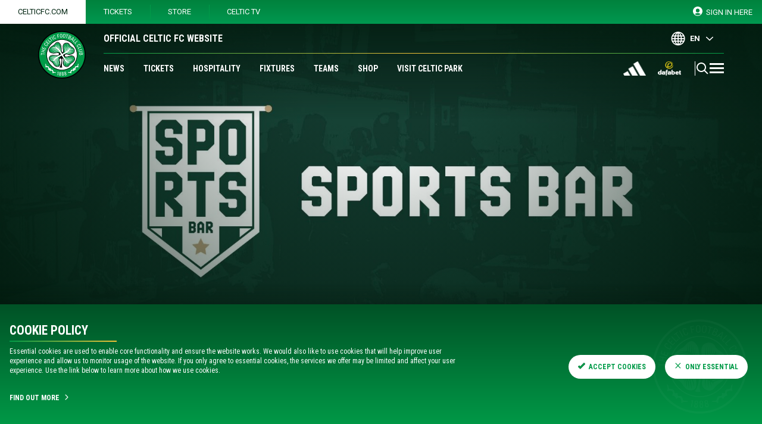

--- FILE ---
content_type: text/html
request_url: https://www.celticfc.com/visit-celtic-park/the-sports-bar/
body_size: 60666
content:
<!doctype html>
<html data-n-head-ssr lang="en" data-n-head="%7B%22lang%22:%7B%22ssr%22:%22en%22%7D%7D">
  <head>
    <title>The Sports Bar | Celtic Park</title><meta data-n-head="ssr" charset="utf-8"><meta data-n-head="ssr" name="viewport" content="width=device-width,initial-scale=1"><meta data-n-head="ssr" data-hid="og:site_name" name="og:site_name" content="Celtic FC"><meta data-n-head="ssr" data-hid="twitter:site" name="twitter:site" content="https://twitter.com/CelticFC"><meta data-n-head="ssr" name="generator" content="Gamechanger 1.27.4"><meta data-n-head="ssr" data-hid="generated-on" name="generated-on" content="undefined"><meta data-n-head="ssr" data-hid="description" name="description" content="The Celtic FC Sports Bar at Celtic Park is now open to supporters on both matchdays and non-matchdays from Friday to Sunday."><meta data-n-head="ssr" data-hid="author" name="author" content="Celtic FC"><meta data-n-head="ssr" data-hid="apple-mobile-web-app-title" name="apple-mobile-web-app-title" content="The Sports Bar | Celtic Park"><meta data-n-head="ssr" data-hid="og:title" property="og:title" content="The Sports Bar | Celtic Park"><meta data-n-head="ssr" data-hid="og:description" property="og:description" content="The Celtic FC Sports Bar at Celtic Park is now open to supporters on both matchdays and non-matchdays from Friday to Sunday."><meta data-n-head="ssr" data-hid="og:url" property="og:url" content="https://www.celticfc.com/visit-celtic-park/the-sports-bar"><meta data-n-head="ssr" data-hid="og:type" property="og:type" content="website"><meta data-n-head="ssr" data-hid="og:image" property="og:image" content="https://images.webapi.gc.celticfc.com/fit-in/1000x1000/8571eb50-32e1-11ee-a3e9-dfcaeeb6b7a0.jpg"><meta data-n-head="ssr" data-hid="og:image:secure_url" property="og:image:secure_url" content="https://images.webapi.gc.celticfc.com/fit-in/1000x1000/8571eb50-32e1-11ee-a3e9-dfcaeeb6b7a0.jpg"><meta data-n-head="ssr" data-hid="og:image:type" property="og:image:type" content="image/jpeg"><meta data-n-head="ssr" data-hid="og:image:alt" property="og:image:alt" content="The Sports Bar at Celtic Park, Jock Stein Stand"><meta data-n-head="ssr" data-hid="twitter:card" property="twitter:card" content="summary_large_image"><link data-n-head="ssr" rel="apple-touch-icon" sizes="180x180" href="/favicon/apple-touch-icon.png"><link data-n-head="ssr" rel="icon" type="image/png" sizes="32x32" href="/favicon/favicon-32x32.png"><link data-n-head="ssr" rel="icon" type="image/png" sizes="16x16" href="/favicon/favicon-16x16.png"><link data-n-head="ssr" rel="shortcut icon" href="/favicon/favicon.ico"><link data-n-head="ssr" rel="stylesheet" href="https://use.typekit.net/bqt0zht.css"><link data-n-head="ssr" rel="stylesheet" href="/flags.css"><link data-n-head="ssr" rel="canonical" href="https://www.celticfc.com/visit-celtic-park/the-sports-bar/"><script data-n-head="ssr" innerhtml="!function (f,b,e,v,n,t,s)
                        {if(f.fbq)return;n=f.fbq=function(){n.callMethod?
                        n.callMethod.apply(n,arguments):n.queue.push(arguments)};
                        if(!f._fbq)f._fbq=n;n.push=n;n.loaded=!0;n.version='2.0';
                        n.queue=[];t=b.createElement(e);t.async=!0;
                        t.src=v;s=b.getElementsByTagName(e)[0];
                        s.parentNode.insertBefore(t,s)}(window, document,'script',
                        'https://connect.facebook.net/en_US/fbevents.js');
                        fbq('init', '1186218484766333');
                        fbq('track', 'PageView');" type="9bfed494a5c4eb1fb46db4e3-text/javascript"></script><script data-n-head="ssr" src="https://cdn.usefathom.com/script.js" spa="auto" site="VIXEGHWX" defer type="9bfed494a5c4eb1fb46db4e3-text/javascript"></script><script data-n-head="ssr" src="https://cdnjs.cloudflare.com/ajax/libs/postscribe/2.0.8/postscribe.min.js" type="9bfed494a5c4eb1fb46db4e3-text/javascript"></script><script data-n-head="ssr" src="https://cdn.userway.org/widget.js" data-account="jBHOH1kfMT" type="9bfed494a5c4eb1fb46db4e3-text/javascript"></script><script data-n-head="ssr" async src="https://pagead2.googlesyndication.com/pagead/js/adsbygoogle.js?client=ca-pub-2334596369952556" crossorigin="anonymous" type="9bfed494a5c4eb1fb46db4e3-text/javascript"></script><script data-n-head="ssr" type="9bfed494a5c4eb1fb46db4e3-text/javascript" innerhtml="document.addEventListener('unii:tracking:googleads', (( data ) => {
                  window.gtag('event', 'conversion', { send_to: data.detail.send_to })
              }), false);"></script><script data-n-head="ssr" data-hid="gtm-script" type="9bfed494a5c4eb1fb46db4e3-text/javascript">(function(w,n,d,m,e,p){w[d]=(w[d]==1||n[d]=='yes'||n[d]==1||n[m]==1||(w[e]&&w[e].p&&e[e][p]()))?1:0})(window,'navigator','doNotTrack','msDoNotTrack','external','msTrackingProtectionEnabled');(function(w,l){w[l]=w[l]||[];w[l].push({'gtm.start':new Date().getTime(),event:'gtm.js'})})(window,'dataLayer');window.$initGTM=function(){(function(d,s){var f=d.getElementsByTagName(s)[0],j=d.createElement(s);j.async=true;j.src='https://www.googletagmanager.com/gtm.js?id=GTM-MRNWVXH';f.parentNode.insertBefore(j,f);})(document,'script');}</script><script data-n-head="ssr" data-hid="schema" type="application/ld+json"></script><noscript data-n-head="ssr" innerhtml='<img height="1" width="1" style="display:none" src="https://www.facebook.com/tr?id=1186218484766333&ev=PageView&noscript=1" />'></noscript><link rel="preload" href="/_nuxt/91e9c3b5c6f0eaf22acd.js" as="script"><link rel="preload" href="/_nuxt/a7de75dd2d852d2f8b67.js" as="script"><link rel="preload" href="/_nuxt/68b0a4f05c4a03c4d0de.js" as="script"><link rel="preload" href="/_nuxt/42a2ca7745680a9882e0.js" as="script"><link rel="preload" href="/_nuxt/ccd6f93ea6d1170d1726.js" as="script"><link rel="preload" href="/_nuxt/9eebd5dacf3ae2e2cad1.js" as="script"><link rel="preload" href="/_nuxt/738eee18e15b14237bec.js" as="script"><link rel="preload" href="/_nuxt/491530954aea4342468d.js" as="script"><style data-vue-ssr-id="64ea4be7:0 64ea4be7:1 c4a15d46:0 eef411ec:0 1398aa5c:0 75c37587:0 cc415d6e:0 c7cc2b8a:0 d564315c:0 77be8abf:0 41345a25:0 15385be0:0 636fc920:0 768d950c:0 8711175a:0 f2b8c466:0 c7068b30:0 1617d99d:0 5f50bbae:0 75f41716:0 04a83180:0 224167de:0 2633d3ce:0 d49f409c:0 84bf67b8:0 522ecd12:0 b777ff32:0 4afb57c4:0 3855b17c:0 20039436:0 a88ee8b4:0 70b18d58:0 e107cf9a:0 0a7d3cdb:0 30bc868e:0 4bdc4f95:0 092ab2c7:0 dca894e8:0 a03ca9c2:0 1a1018c3:0 3bc65fb2:0 207f7585:0 236abc26:0 93524c52:0 8cd62868:0 f4c555fe:0">@import url(https://fonts.googleapis.com/css?family=Roboto+Condensed:400,700|Roboto:400,700&display=swap);
.fade-enter-active{animation:fade-in .5s}.fade-leave-active{animation:fade-out .5s}.bounce-enter-active{animation:bounce-in .8s}.bounce-leave-active{animation:bounce-out .5s}@keyframes fade-in{0%{opacity:0}to{opacity:1}}@keyframes fade-out{0%{opacity:1}to{opacity:0}}@keyframes bounce-in{0%{transform:scale(0)}50%{transform:scale(1.5)}to{transform:scale(1)}}@keyframes bounce-out{0%{transform:scale(1)}50%{transform:scale(1.5)}to{transform:scale(0)}}@media screen and (min-width:760px){.small-only{display:none}}.small-exclude{display:none}@media screen and (min-width:760px){.small-exclude{display:block}}html{font-family:Roboto,sans-serif;font-size:16px;font-size:var(--body_text_size--small,16px);letter-spacing:0;letter-spacing:var(--base_letter_spacing,0);line-height:1.4;line-height:var(--base_line_height,1.4);-ms-text-size-adjust:100%;-webkit-text-size-adjust:100%;-moz-osx-font-smoothing:grayscale;-webkit-font-smoothing:antialiased;box-sizing:border-box;background-color:#fafafa;background-color:var(--base_background_color,#fafafa)}@media screen and (min-width:760px){html{font-size:17px;font-size:var(--body_text_size--medium,17px)}}@media screen and (min-width:1440px){html{font-size:20px;font-size:var(--body_text_size--large,20px)}}*,:after,:before{box-sizing:border-box;margin:0}body.is-locked{overflow:hidden}.container{margin:0 auto;display:flex;flex-direction:column;justify-content:center;align-items:flex-start;text-align:left}.max-width-container{padding:0 16px;margin:0 auto;max-width:1568px;width:100%}@media screen and (min-width:1024px){.max-width-container{padding:0 64px}}.debug-helper{margin:8px 0;padding:8px;color:#fff;font-family:monospace;font-size:12px;background-color:#fe0000;border:1px solid #000}.widget{margin:32px auto;margin:var(--content_spacing--small,32px) auto}@media screen and (min-width:1024px){.widget{margin:48px auto;margin:var(--content_spacing--large,48px) auto}}.invisible-scrollbar ::-webkit-scrollbar{opacity:0;width:0}.h1,.h2,.h3,.h4,.h5,.h6,.wysiwyg h1,.wysiwyg h2,.wysiwyg h3,.wysiwyg h4,.wysiwyg h5,.wysiwyg h6{margin-top:1.5em;margin-bottom:.5em;color:#009b48;font-family:Roboto Condensed,sans-serif;font-weight:700;font-weight:var(--heading_weight,700);line-height:1.1;text-align:left;text-transform:uppercase;text-transform:var(--heading_text_transform,uppercase)}.h1:first-child,.h2:first-child,.h3:first-child,.h4:first-child,.h5:first-child,.h6:first-child,.wysiwyg h1:first-child,.wysiwyg h2:first-child,.wysiwyg h3:first-child,.wysiwyg h4:first-child,.wysiwyg h5:first-child,.wysiwyg h6:first-child{margin-top:0}.is-dark .h1,.is-dark .h2,.is-dark .h3,.is-dark .h4,.is-dark .h5,.is-dark .h6,.is-dark .wysiwyg h1,.is-dark .wysiwyg h2,.is-dark .wysiwyg h3,.is-dark .wysiwyg h4,.is-dark .wysiwyg h5,.is-dark .wysiwyg h6{color:#fff;color:var(--heading_color--dark-mode,#fff)}.h1,.h2,.h3,.wysiwyg h1,.wysiwyg h2,.wysiwyg h3{position:relative}.h1:before,.h2:before,.h3:before,.wysiwyg h1:before,.wysiwyg h2:before,.wysiwyg h3:before{display:block;position:absolute;content:"";bottom:-.1em;left:0;width:88px;height:2px;z-index:4;background:linear-gradient(90deg,#009b48,#f2c136)}@media screen and (min-width:760px){.h1:before,.h2:before,.h3:before,.wysiwyg h1:before,.wysiwyg h2:before,.wysiwyg h3:before{width:160px}}.h1,.wysiwyg h1{font-size:1.802em}@media screen and (min-width:760px){.h1,.wysiwyg h1{font-size:3.052em}}.h2,.wysiwyg h2{font-size:1.602em}@media screen and (min-width:760px){.h2,.wysiwyg h2{font-size:2.441em}}.h3,.wysiwyg h3{font-size:1.424em}@media screen and (min-width:760px){.h3,.wysiwyg h3{font-size:1.953em}}.h4,.wysiwyg h4{font-size:1.266em}@media screen and (min-width:760px){.h4,.wysiwyg h4{font-size:1.563em}}.h5,.wysiwyg h5{font-size:1.125em}@media screen and (min-width:760px){.h5,.wysiwyg h5{font-size:1.25em}}.h6,.wysiwyg h6{font-size:1em}.icon-button{display:block;padding:0;height:24px;width:24px;color:inherit;font-size:0;background:transparent 50% 50% no-repeat;border:0}.button,.icon-button:hover{cursor:pointer}.button{display:inline-flex;flex-direction:row;justify-content:center;align-items:center;padding:0 16px;height:40px;font-family:Roboto Condensed,sans-serif;font-size:12px;font-weight:700;border-radius:25px;text-decoration:none;text-transform:uppercase;white-space:nowrap;background:transparent;border:0;outline:none;transition-property:color,background-color,box-shadow;transition-duration:.2s;transition-timing-function:ease-out}@media screen and (min-width:1024px){.button{padding:0 16px;height:48px;font-size:16px}.button--small{padding:0 16px;height:40px;font-size:12px}}.button__icon{position:relative;top:-.1em;height:1em!important;width:1em!important}.button__icon--left{margin-right:.5em}.button__icon--right{margin-left:.5em}.button--primary-light{color:#fff;background-color:#009b48;box-shadow:0 0 0 0 #009b48}.button--primary-light:hover{box-shadow:0 0 0 4px #009b48}.button--primary-dark{color:#009b48;background-color:#fff;box-shadow:0 0 0 0 #fff}.button--primary-dark:hover{box-shadow:0 0 0 4px #fff}.button--ghost-light{color:#009b48;background-color:transparent;border:2px solid #009b48}.button--ghost-light:hover{color:#fff;background-color:#009b48}.button--ghost-dark{color:#fff;background-color:transparent;border:2px solid #fff}.button--ghost-dark:hover{color:#009b48;background-color:#fff}.button--label-light{color:#009b48;text-decoration:none;background-color:transparent}.button--label-light:hover{text-decoration:underline}.button--label-dark{color:#fff;text-decoration:none;background-color:transparent}.button--label-dark:hover{text-decoration:underline}.button--inline{padding-left:0}.primary-base-font{font-family:Roboto Condensed,sans-serif;font-weight:700;text-transform:uppercase}.secondary-base-font{font-family:Roboto,sans-serif}.heading-1{font-family:Roboto Condensed,sans-serif;font-size:28px;font-weight:700;line-height:1;text-align:left;text-transform:uppercase}@media screen and (min-width:760px){.heading-1{font-size:38px}}@media screen and (min-width:1024px){.heading-1{font-size:52px}}@media screen and (min-width:1440px){.heading-1{font-size:60px}}.heading-2{font-family:Roboto Condensed,sans-serif;font-size:21px;font-weight:700;line-height:1.2;text-align:left;text-transform:uppercase}@media screen and (min-width:760px){.heading-2{font-size:24px}}@media screen and (min-width:1024px){.heading-2{font-size:28px}}@media screen and (min-width:1440px){.heading-2{font-size:40px}}.heading-3{font-family:Roboto Condensed,sans-serif;font-size:16px;font-weight:700;line-height:1.4;text-align:left;text-transform:none}@media screen and (min-width:450px){.heading-3{font-size:18px}}.heading-4{font-family:Roboto Condensed,sans-serif;font-size:16px;font-weight:700;line-height:1.3;text-align:left;text-transform:uppercase}@media screen and (min-width:450px){.heading-4{font-size:18px}}.heading--light{color:#fff}.team-name{font-family:Roboto Condensed,sans-serif;font-size:10px;font-weight:700;line-height:1.2;text-align:left;text-transform:uppercase}@media screen and (min-width:450px){.team-name{font-size:16px}}@media screen and (min-width:760px){.team-name{font-size:24px}}@media screen and (min-width:1024px){.team-name{font-size:28px}}@media screen and (min-width:1440px){.team-name{font-size:40px}}.sub-heading{font-family:Roboto,sans-serif;font-weight:700;font-size:20px}.header-link{margin:0 .8em;padding-bottom:4px;font-family:Roboto Condensed,sans-serif;font-size:14px;text-decoration:none;text-transform:uppercase;border-bottom:4px solid transparent;white-space:nowrap;transition:border .3s ease-out}@media screen and (min-width:1024px){.header-link{font-size:16px}}@media screen and (min-width:1440px){.header-link{margin:0 1em;font-size:16px}}.header-link:hover{border-bottom:4px solid}.grid-item{margin:0 0 20px}@media screen and (min-width:760px){.grid--3-col{display:flex;flex-direction:row;flex-wrap:wrap;justify-content:flex-start;align-items:flex-start;margin:0 -8px;min-width:calc(100% + 16px);max-width:calc(100% + 16px)}.grid--3-col>.grid-item{flex:1;margin:0 8px;min-width:calc(100% - 16px);max-width:calc(100% - 16px)}.grid--4-col{display:flex;flex-direction:row;flex-wrap:wrap;justify-content:flex-start;align-items:flex-start;margin:8px 0}.grid--4-col>.grid-item{flex:1;margin:0 8px 16px;min-width:calc(50% - 16px);max-width:calc(50% - 16px)}.grid--5-col{display:flex;flex-direction:row;flex-wrap:wrap;justify-content:flex-start;align-items:flex-start;margin:8px 0}.grid--5-col>.grid-item{flex:1;margin:0 8px 16px;min-width:calc(50% - 16px);max-width:calc(50% - 16px)}}@media screen and (min-width:1024px){.grid--3-col>.grid-item{margin:0 8px;min-width:calc(50% - 16px);max-width:calc(50% - 16px)}}@media screen and (min-width:1440px){.grid--3-col>.grid-item{margin:0 8px;min-width:calc(33.33% - 16px);max-width:calc(33.33% - 16px)}.grid--4-col>.grid-item{min-width:calc(25% - 16px);max-width:calc(25% - 16px)}.grid--5-col>.grid-item{min-width:calc(20% - 16px);max-width:calc(20% - 16px)}}.wysiwyg{margin-bottom:1.5em;font-family:Roboto,sans-serif;font-size:16px;font-size:var(--body_text_size--small,16px);color:#212121;color:var(--body_text_color--light-mode,#212121)}.is-dark .wysiwyg{color:#fff;color:var(--body_text_color--dark-mode,#fff)}@media screen and (min-width:760px){.wysiwyg{font-size:17px;font-size:var(--body_text_size--medium,17px)}}@media screen and (min-width:1024px){.wysiwyg{font-size:20px;font-size:var(--body_text_size--large,20px)}}.wysiwyg.rtl{direction:rtl;text-align:right;unicode-bidi:bidi-override}.wysiwyg .button--label-dark,.wysiwyg .button--label-light{padding:0}.wysiwyg .button{margin-bottom:1em}.wysiwyg p{margin-bottom:1.5em;font-size:inherit}.wysiwyg p.small{font-size:.8em}.wysiwyg a:not(.button){color:#009b48;text-decoration:underline}.wysiwyg a:not(.button):hover{text-decoration:none}.is-dark .wysiwyg a:not(.button){color:inherit}.wysiwyg .ql-size-large{font-size:1.5rem;font-weight:700}.wysiwyg hr{margin:40px 0}.wysiwyg blockquote,.wysiwyg blockquote p{font-family:Roboto Condensed,sans-serif;font-size:1.2em;text-transform:none;text-align:center;font-weight:700;line-height:1.3;margin:1em .5em}.is-light .wysiwyg blockquote,.is-light .wysiwyg blockquote p{color:#009b48}.is-dark .wysiwyg blockquote,.is-dark .wysiwyg blockquote p{color:inherit}.wysiwyg ol{margin:1em 0;padding:0 0 0 1em;list-style:none;counter-reset:li}.wysiwyg ol li{font-size:1em;margin-bottom:1em;position:relative;counter-increment:li}.wysiwyg ol li:before{content:counter(li) ".";display:inline-block;width:1em;margin-left:-1.5em;margin-right:.5em;color:#212121;color:var(--body_text_color--light-mode,#212121);font-weight:inherit;font-family:Roboto Condensed,sans-serif;text-align:right}.is-dark .wysiwyg ol li:before{color:#fff;color:var(--body_text_color--dark-mode,#fff)}.wysiwyg ul{margin:1em 0;padding:0 0 0 1em;list-style:none;counter-reset:li}.wysiwyg ul li{margin:0 0 1em;font-size:1em;position:relative}.wysiwyg ul li:before{content:"";position:absolute;width:8px;height:8px;background-color:#212121;background-color:var(--body_text_color--light-mode,#212121);border-radius:50%;top:.5em;left:-1em}.wysiwyg .table-wrapper{overflow-x:auto}.wysiwyg table{margin-bottom:1em;width:100%;text-align:left;border-collapse:collapse}.wysiwyg thead tr{color:#fff;background-color:#009b48}.is-dark .wysiwyg thead tr{color:#009b48;background-color:#fff}.wysiwyg th{padding:.5em;color:#fff;font-weight:700;background-color:#009b48;border:1px solid #fff}.is-dark .wysiwyg th{color:#009b48;border:1px solid #212121}.is-dark .wysiwyg th,.wysiwyg tr:nth-child(odd) td{background-color:#fff}.is-dark .wysiwyg tr:nth-child(odd) td{background-color:rgba(242,245,250,.2)}.wysiwyg tr:nth-child(2n) td{background-color:#fff}.is-dark .wysiwyg tr:nth-child(2n) td{background-color:rgba(250,251,253,.1)}.wysiwyg td{padding:.5em;font-family:Roboto,sans-serif;font-size:.8em;font-weight:400;border:1px solid #aaa}.is-dark .wysiwyg td{color:#fff;border:1px solid #212121}.wysiwyg td>b,.wysiwyg td>strong{font-family:Roboto Condensed,sans-serif;font-size:1em;text-transform:uppercase}.wysiwyg img{display:block;width:100%;height:auto;max-width:640px;margin:1em auto}.wysiwyg>:last-child{padding-bottom:0;margin-bottom:0}.radial-overlay{position:relative}.radial-overlay:before{content:"";position:absolute;bottom:0;left:0;height:100%;width:100%;background:linear-gradient(180deg,rgba(0,25,12,0) 0,#00190c 75%);z-index:3;transition:height .4s ease-out;opacity:1}@media screen and (min-width:1024px){.radial-overlay:before{background:radial-gradient(ellipse at top,rgba(0,25,12,0),rgba(0,25,12,0) 20%,#00190c);opacity:1}}.radial-overlay:after{content:"";position:absolute;top:0;right:0;left:0;background-image:linear-gradient(180deg,rgba(0,25,12,.7),rgba(0,25,12,0));height:96px;z-index:2}@media screen and (min-width:760px){.radial-overlay:after{height:160px}}.linear-overlay{position:relative}.linear-overlay:before{content:"";position:absolute;top:0;right:0;bottom:0;left:0;background:linear-gradient(180deg,rgba(0,25,12,0),#00190c);z-index:2}.highlight-block{display:flex;flex-direction:column;justify-content:flex-start;align-items:stretch;width:100%;max-width:600px;margin:0 auto;padding:8px 0 0;background:#009b48;background:var(--background_color--club-mode,#009b48);border-top:1px solid hsla(0,0%,100%,.2)}@media screen and (min-width:1024px){.highlight-block{padding:8px 32px 0;border-top:0;border-left:1px solid hsla(0,0%,100%,.2)}}.highlight-block:first-child{border:0}.highlight-block__loader{margin:auto;color:#fff;color:var(--body_text_color--club-mode,#fff)}.highlight-block__header{display:flex;flex-direction:row;justify-content:space-between;align-items:center;height:32px;margin-bottom:8px}.highlight-block__label{color:#fff;color:var(--body_text_color--club-mode,#fff);font-family:Roboto Condensed,sans-serif;font-size:12px;font-weight:400;font-weight:var(--body_text_weight,400);text-transform:none}.highlight-block__footer{display:flex;flex-direction:row;justify-content:center;align-items:center;margin:auto 0 0;padding:16px 0}.highlight-block__button{margin:0 16px}body[class^="page--/celtic-pools"] .footer,body[class^="page--/club/celtic-pools"] .footer,body[class^="page--/store/celtic-pools"] .footer{display:none}body[class^="page--/celtic-pools"] #celtic-pools-footer,body[class^="page--/celtic-pools"] #pools-footer,body[class^="page--/club/celtic-pools"] #celtic-pools-footer,body[class^="page--/club/celtic-pools"] #pools-footer,body[class^="page--/store/celtic-pools"] #celtic-pools-footer,body[class^="page--/store/celtic-pools"] #pools-footer{max-width:none!important;padding:0;background:#212121}body[class^="page--/celtic-pools"] #celtic-pools-footer .row__inner,body[class^="page--/celtic-pools"] #pools-footer .row__inner,body[class^="page--/club/celtic-pools"] #celtic-pools-footer .row__inner,body[class^="page--/club/celtic-pools"] #pools-footer .row__inner,body[class^="page--/store/celtic-pools"] #celtic-pools-footer .row__inner,body[class^="page--/store/celtic-pools"] #pools-footer .row__inner{padding:0}body[class^="page--/celtic-pools"] .admodule-advert,body[class^="page--/club/celtic-pools"] .admodule-advert,body[class^="page--/store/celtic-pools"] .admodule-advert{display:none}body[class^="page--/players/daizen-maeda"] .flag-icon,body[class^="page--/players/kyogo-furuhashi"] .flag-icon,body[class^="page--/players/reo-hatate"] .flag-icon,body[class^="page--/players/yosuke-ideguchi"] .flag-icon{box-shadow:0 0 0 1px rgba(0,0,0,.2)}body[class^="page--/fixtures/women"] .featured-match__half-score{position:relative}body[class^="page--/fixtures/women"] .featured-match__half-score span{display:none}body[class^="page--/fixtures/women"] .featured-match__half-score:after{position:absolute;content:"-";color:#fff;left:50%;top:50%;transform:translate(-50%,-50%)}.historical-intro a{color:#009b48}.article-card__cover-image-wrap{background:transparent url(/faded-logo.png) 50% 20px no-repeat;background-size:100px 100px;min-height:120px}.featured-article{min-height:700px!important}.is-dark .wysiwyg ul li{color:#fff;color:var(--body_text_color--dark-mode,#fff)}.wysiwyg ul li:before{background-color:#009b48}.is-dark .wysiwyg ul li:before{background-color:#fff;background-color:var(--body_text_color--dark-mode,#fff)}.is-dark .wysiwyg ol li{color:#fff;color:var(--body_text_color--dark-mode,#fff)}.featured-article.radial-overlay.has-additional{padding:headerSetting(small-height) 16px 0!important}@media screen and (min-width:760px){.featured-article.radial-overlay.has-additional{padding:headerSetting(small-height) 64px 72px!important}}@media screen and (min-width:1024px){.featured-article.radial-overlay.has-additional{padding:headerSetting(small-height) 64px 120px!important}}@media screen and (min-width:760px){.additional-featured{padding-top:32px!important}}.additional-featured__header{text-transform:uppercase}.additional-featured__header:after{content:"";position:absolute;right:0;bottom:-.1em;left:0;height:2px;width:88px;margin:0;background-image:linear-gradient(90deg,#009b48,#f2c136);z-index:1}.article-body__top,.text-block-widget{max-width:670px!important}@media screen and (min-width:1440px){.article-hero,.featured-article{background-attachment:fixed!important}}.article-card__title,.article-hero--news .article-hero__title,.featured-article__title,.grid-card__title,.legacy-article-wrapper .article-hero__title{text-transform:none!important}.article-hero--news .article-hero__title:after,.legacy-article-wrapper .article-hero__title:after{content:none}.header__top{position:relative}.header__top:after{opacity:.5}.header-tiny:after,.header__top:after{content:"";position:absolute;right:0;bottom:0;left:0;height:1px;background-image:linear-gradient(90deg,#009b48,#f2c136 50%,#009b48);z-index:15}.account-summary__heading:before,.article-hero__title--legacy:before,.article-hero__title--news:before,.featured-article__title:before,.login-form__heading:before{content:none}.image-block__title{position:relative;padding-bottom:8px}.image-block__title:before{display:block;position:absolute;content:"";bottom:4px;left:0;width:160px;height:1px;z-index:4;background:linear-gradient(90deg,#009b48,#f2c136)}.account-summary__club-logo{margin-bottom:16px}.playerofthematch-widget__heading,.position-group-heading{position:relative;margin-bottom:8px!important}.playerofthematch-widget__heading:before,.position-group-heading:before{content:"";position:absolute;bottom:0;left:0;width:50%;height:2px;background:linear-gradient(90deg,#009b48,#f2c136)}@media screen and (min-width:760px){.playerofthematch-widget__heading:before,.position-group-heading:before{width:120px}}.playerofthematch__select{position:relative;border:1px solid #009b48}.playerofthematch__select:before{top:-1px}.playerofthematch__select:after,.playerofthematch__select:before{position:absolute;content:"";background-image:linear-gradient(90deg,#009b48,#f2c136 50%,#009b48);height:1px;left:0;right:0}.playerofthematch__select:after{bottom:-1px}.accordion__title{position:relative;margin-bottom:8px!important}.accordion__title:before{content:"";position:absolute;bottom:0;left:0;width:50%;height:2px;background:linear-gradient(90deg,#009b48,#f2c136)}@media screen and (min-width:760px){.accordion__title:before{width:120px}}.accordion__description{margin-bottom:8px!important}.news-category-listing__title{position:relative;margin-bottom:8px!important}.news-category-listing__title:before{content:"";position:absolute;bottom:0;left:0;width:50%;height:2px;background:linear-gradient(90deg,#009b48,#f2c136)}@media screen and (min-width:760px){.news-category-listing__title:before{width:120px}}.promo__text{position:relative;margin:0 auto!important;text-align:center!important}.promo__text:before{display:none}@media screen and (min-width:760px){.promo__text{margin:0!important;text-align:left!important}.promo__text:before{display:block;position:absolute;content:"";top:-8px;left:0;width:160px;height:1px;background:linear-gradient(90deg,#009b48,#f2c136)}}.promo__title{position:relative}.promo__title:before{position:absolute;content:"";height:1px;background-image:linear-gradient(90deg,#009b48,#f2c136 50%,#009b48);z-index:1;right:0;bottom:4px;left:0}@media screen and (min-width:760px){.promo__title:before{display:none}}.promo__strip{flex-direction:column!important;align-items:flex-end!important;justify-content:flex-end!important;top:0;background-color:transparent!important;background-image:linear-gradient(180deg,transparent,rgba(0,0,0,.01) 9%,rgba(0,0,0,.04) 17%,rgba(0,0,0,.09) 24%,rgba(0,0,0,.16) 31%,rgba(0,0,0,.23) 37%,rgba(0,0,0,.31) 44%,rgba(0,0,0,.4) 50%,rgba(0,0,0,.49) 56%,rgba(0,0,0,.57) 63%,rgba(0,0,0,.64) 69%,rgba(0,0,0,.71) 76%,rgba(0,0,0,.76) 83%,rgba(0,0,0,.79) 91%,rgba(0,0,0,.8))}@media screen and (min-width:760px){.promo__strip{flex-direction:row!important;justify-content:space-between!important}}.promo__button{margin:0 auto!important}@media screen and (min-width:760px){.promo__button{margin:0!important}}.promo--overlay{background-color:transparent!important}.contact-widget__title:before{display:none}.contact-widget__text{position:relative}.contact-widget__text:after{position:absolute;content:"";background-image:linear-gradient(90deg,#009b48,#f2c136 50%,#009b48);max-width:480px;height:.1em;bottom:-16px;left:0;right:0;margin:0 auto}.contact-widget__info{margin:0 0 24px!important}.cta-widget{position:relative}.cta-widget:before{position:absolute;content:"CELTIC FC";font-family:Roboto Condensed,sans-serif;font-size:72px;font-weight:700;color:#fff;opacity:.06;font-style:italic;z-index:1}@media screen and (min-width:760px){.cta-widget:before{font-size:96px}}.cta-widget__action,.cta-widget__detail{position:relative;z-index:2}.share-price-widget{position:relative}.share-price-widget:before{position:absolute;align-self:center;content:"CELTIC FC";font-family:Roboto Condensed,sans-serif;font-size:72px;font-weight:700;color:#fff;opacity:.06;font-style:italic;top:16px}@media screen and (min-width:760px){.share-price-widget:before{font-size:96px;top:0;left:24px}}@media screen and (min-width:1024px){.header-container{height:100px!important}}.squad-hero{background-color:#fff!important}.squad-hero__nav{padding:20px 0 18px!important}.squad-hero__inner:after{display:none!important}.position-group-container{margin:0!important}.position-group-heading{display:inline-block;font-size:24px!important}@media screen and (min-width:760px){.position-group-heading{font-size:32px!important}}.club-honours__heading,.position-group-heading{padding-bottom:2px}@media screen and (min-width:760px){.club-honours__heading,.position-group-heading{padding-bottom:4px}}.quick-select__list-item{padding:10px 14px!important}.team-overview__heading{display:none}.team-overview__sub-heading{height:36px;padding-bottom:1px;display:flex;align-items:center;justify-content:center;position:relative;text-align:center;color:#fff!important;background-color:#009b48;text-transform:uppercase;font-size:16px}@media screen and (min-width:760px){.team-overview__sub-heading{height:70px;font-size:24px}}.team-overview__sub-heading:after{content:"";position:absolute;right:0;bottom:-2px;left:0;height:1px;background-image:linear-gradient(90deg,#009b48,#f2c136 50%,#009b48);z-index:15}@media screen and (min-width:760px){.team-overview__sub-heading:after{height:2px;bottom:-3px}}.player-card{position:relative;margin:0 4px 8px!important}.player-card:before{content:"";position:absolute;bottom:0;left:0;height:100%;width:100%;background:radial-gradient(circle at 50%,at 31%,rgba(0,82,38,0),rgba(1,29,14,.8) 83%)!important;background:radial-gradient(circle at 50% 31%,rgba(0,82,38,0),rgba(1,29,14,.8) 83%)!important;transition:height .4s ease-out;z-index:1}.player-card__number{top:8px!important}.player-card__name-container{bottom:4px!important}@media screen and (min-width:760px){.player-card__name-container{bottom:0!important}}.player-card__name-container:before{content:"";position:absolute;right:8px;top:0;left:8px;height:1px;background-image:linear-gradient(90deg,#009b48,#f2c136 50%,#009b48)}.player-card__name--last-name{padding-top:4px!important}@media screen and (min-width:760px){.player-card__name--last-name{padding-top:8px!important}}.player-card__loan{display:none}.loaned-card,.player-card-mini{position:relative;border:1px solid #009b48}.loaned-card:before,.player-card-mini:before{top:-1px}.loaned-card:after,.loaned-card:before,.player-card-mini:after,.player-card-mini:before{position:absolute;content:"";background-image:linear-gradient(90deg,#009b48,#f2c136 50%,#009b48);height:1px;left:0;right:0}.loaned-card:after,.player-card-mini:after{bottom:-1px}.article-hero__title{margin-top:8px}.article-hero__meta{position:relative;margin-bottom:16px}.article-hero__meta:before{display:block;position:absolute;content:"";bottom:-8px;left:0;width:90px;height:2px;z-index:4;background:linear-gradient(90deg,#009b48,#f2c136)}.player-hero__container{padding-top:30vh!important}@media screen and (min-width:760px){.player-hero__container{padding-top:35vh!important}}@media screen and (min-width:1024px){.player-hero__container{padding-top:40vh!important}}@media screen and (min-width:1440px){.player-hero__container{padding-top:45vh!important}}@media screen and (max-height:760px) and (orientation:landscape){.player-hero__quote{display:none!important}}.player-hero__number{opacity:.3}.player-hero__container{background:radial-gradient(circle at 50%,at 31%,rgba(0,82,38,0),rgba(1,29,14,.8) 83%)!important;background:radial-gradient(circle at 50% 31%,rgba(0,82,38,0),rgba(1,29,14,.8) 83%)!important}.player-hero__lastname{position:relative;margin-bottom:24px!important}.player-hero__lastname:before{content:"";position:absolute;bottom:-8px;left:0;height:2px;width:120px;background-image:linear-gradient(90deg,#009b48,#f2c136)}@media screen and (min-width:760px){.player-hero__lastname:before{width:160px;bottom:0}}.player-hero__social-links{position:relative}.player-hero__social-links:after{content:"Follow On";color:#fff;position:absolute;top:-16px;left:0;text-transform:uppercase;white-space:nowrap}[data-player-name]{position:relative}[data-player-name]:before{content:attr(data-player-name);position:absolute;top:8px!important;left:0;z-index:1;width:100%!important;color:#fff!important;font-family:Roboto Condensed,sans-serif!important;font-size:48px!important;font-weight:900!important;font-style:italic!important;opacity:.06!important;overflow:hidden!important;text-transform:uppercase!important;text-align:center!important}@media screen and (min-width:1024px){[data-player-name]:before{top:-30px!important;font-size:106px!important}}@media screen and (min-width:1440px){[data-player-name]:before{font-size:110px!important}}[data-season-slug]{position:relative}[data-season-slug]:before{content:attr(data-season-slug);position:absolute;transform:translateY(-25%);top:-4px!important;z-index:1;width:100%!important;color:#fff!important;font-family:Roboto Condensed,sans-serif!important;font-size:88px!important;font-weight:900!important;font-style:italic!important;opacity:.06!important;overflow:hidden!important;text-transform:uppercase!important;text-align:center!important}@media screen and (min-width:640px){[data-season-slug]:before{content:"season " attr(data-season-slug)}}@media screen and (min-width:760px){[data-season-slug]:before{font-size:100px!important}}@media screen and (min-width:1024px){[data-season-slug]:before{font-size:114px!important}}@media screen and (min-width:1440px){[data-season-slug]:before{font-size:122px!important}}.player-info__block--heading{text-align:left!important}.player-info__item{text-align:center}.player-info__bio{text-align:left}.overview__heading.h3:before,.player-info__bio-close-button{display:none!important}.overview__row .overview__item:nth-child(n+2){position:relative}.overview__row .overview__item:nth-child(n+2):after{position:absolute;content:"";border-left:1px solid #d8d8d8;left:0;top:0;height:105px}.overview__heading,.player-info__block--heading-wrap,.stat-group__title{position:relative}.overview__heading:after,.player-info__block--heading-wrap:after,.stat-group__title:after{position:absolute;content:"";right:0;bottom:0;left:0;width:100%;height:.1em;background-image:linear-gradient(90deg,#009b48,#f2c136 50%,#009b48)}@media (min-width:760px){.player-bottom .overview__item{padding:0;flex-basis:20%!important}}.player-info__block--heading:before{content:none!important}.player-info{margin-bottom:56px!important}.main-menu{background:transparent url(/watermark/celtic-white-new.svg) 50% no-repeat;background-size:360px;top:40px!important;height:calc(100% - 40px)!important}@media screen and (min-width:450px){.main-menu{background-size:450px}}@media screen and (min-width:640px){.main-menu{background-size:640px}}@media screen and (min-width:760px){.main-menu{background-size:840px}}.sticky-nav+.main-menu{top:0!important;height:100%!important}.sticky-nav+.main-menu .menu-header{top:0!important}.menu-header__row--icon{top:1px;position:relative}.menu-header__row--close-icon{position:relative}@media screen and (min-width:760px){.menu-header__row--close-icon{position:absolute;bottom:3px;left:104px}}.main-nav{margin-bottom:none;min-width:240px!important}@media screen and (min-width:760px){.main-nav{margin-bottom:24px;min-width:272px!important;background-size:840px}}.main-nav-link{position:relative}.main-nav-link:before{position:absolute;content:"";background:hsla(0,0%,98%,.1);width:100%;height:1px;top:32px;padding-right:8px}@media screen and (min-width:760px){.main-nav-link:before{display:none}}@media screen and (min-width:1024px){.nav-level-1{max-width:33.33%!important;min-width:33.33%!important}}@media screen and (min-width:1440px){.nav-level-1{max-width:25%!important;min-width:25%!important}}.header-link.main-menu__link{border-bottom:none!important;position:relative;display:block}.header-link.main-menu__link:before{position:absolute;content:"";background:hsla(0,0%,98%,.1);width:100%;height:1px;bottom:0;padding-right:8px}@media screen and (min-width:760px){.header-link.main-menu__link:before{background-image:linear-gradient(90deg,#009b48,#f2c136 50%,#009b48);width:80%;height:1px;bottom:0;padding-right:8px}}.main-menu__subpages{margin:12px 0 16px!important}.featured-stats{position:relative}.featured-stats:after{content:"";position:absolute;bottom:0;left:0;right:0;height:50%;z-index:1;background-image:linear-gradient(180deg,transparent 1%,#002511)}.featured-stats>.max-width-container{position:relative;z-index:2}.featured-stats__button-wrapper{position:relative;margin-bottom:0!important}.featured-stats__button-wrapper:before{content:"";position:absolute;right:8px;top:50%;left:8px;height:1px;background-image:linear-gradient(90deg,#009b48,#f2c136 50%,#009b48)}.featured-stats__content{position:relative;margin-bottom:32px!important}.stat{margin:20px 0!important;width:50%!important}@media screen and (min-width:1024px){.stat{width:25%!important}}.stat__description{display:none}.stat__stat-wrapper{flex-direction:row!important}.stat__image{margin:10px 0 0!important}@media screen and (min-width:640px){.stat__image{margin:10px 10px 0 0!important}}.menu-header__row--sponsor-icon{display:none!important}.news-grid__link{z-index:2;position:relative;margin:24px auto 0!important}@media screen and (min-width:760px){.news-grid__link{margin:32px auto 0!important}}.related-news{margin-bottom:32px;margin-bottom:var(--content_spacing--small,32px)}@media screen and (min-width:1024px){.related-news{margin-bottom:48px;margin-bottom:var(--content_spacing--large,48px)}}.player-profile .news-grid{margin-bottom:32px;margin-bottom:var(--content_spacing--small,32px)}@media screen and (min-width:1024px){.player-profile .news-grid{margin-bottom:48px;margin-bottom:var(--content_spacing--large,48px)}}.matches .container{margin-top:60px;box-shadow:0 8px 8px 0 rgba(0,0,0,.1)}@media screen and (min-width:760px){.matches .container{margin-top:90px}}@media screen and (min-width:1024px){.matches .container{margin-top:120px}}.month-label{padding-bottom:4px;position:relative}.month-label:after{content:"";position:absolute;right:0;bottom:0;left:0;height:2px;width:88px;background-image:linear-gradient(90deg,#009b48,#f2c136);z-index:1}@media screen and (min-width:760px){.month-label:after{width:120px}}@media screen and (min-width:760px){.month-label{padding-bottom:6px}}.match-cta-block{position:relative}.match-cta-block:before{position:absolute;content:"";height:1px;background-image:linear-gradient(90deg,#009b48,#f2c136 50%,#009b48);right:8px;top:-8px;left:8px}@media screen and (min-width:1024px){.match-cta-block:before{background:linear-gradient(180deg,#f2c136,#009b48 50%,#f2c136)!important;width:1px!important}}.match-card__cta-block:before{left:0!important;right:0!important;width:100%!important;transform:none!important}@media screen and (min-width:1024px){.match-card__cta-block:before{top:-8px!important;bottom:0!important;width:1px!important;left:16px!important;transform:translateY(50%)!important}}.full-table__comp-icon{cursor:pointer}.feed-item{position:relative}.feed-item:after{position:absolute;content:"";height:1px;background-image:linear-gradient(90deg,#009b48,#f2c136 50%,#009b48);right:0;bottom:0;left:0}.feed-item__minute:after{content:"MIN";display:inline-block;padding:0 0 0 5px;color:#009b48}.lineup-heading{position:relative;padding-bottom:8px!important}.lineup-heading:after{position:absolute;content:"";height:.1em;background-image:linear-gradient(90deg,#009b48,#f2c136 50%,#009b48);right:0;bottom:4px;left:0}.match-centre-hero__actions{position:relative}.match-centre-hero__actions:before{position:absolute;content:"";height:1px;background-image:linear-gradient(90deg,#009b48,#f2c136 50%,#009b48);right:8px;top:16px;left:8px}.social-engagement{position:relative}.social-engagement:before{position:absolute;content:"";height:1px;background-image:linear-gradient(90deg,#009b48,#f2c136 50%,#009b48);right:0;bottom:-16px;left:0}.homepage-videos__button-wrapper,.video-carousel__button-wrapper{position:relative}.homepage-videos__button-wrapper:before,.video-carousel__button-wrapper:before{content:"";position:absolute;right:8px;top:50%;left:8px;height:1px;background-image:linear-gradient(90deg,#009b48,#f2c136 50%,#009b48)}.button-slice{position:relative;margin:0 auto;width:100%}.button-slice:before{content:"";position:absolute;right:8px;top:50%;left:8px;height:1px;background:#e8e8e8;z-index:1}.button-slice .button{position:relative;z-index:2}.news-grid--player-page .news-stacker-item__inner{box-shadow:0 .5px 0 0 rgba(0,0,0,.08),0 2px 16px 2px rgba(0,0,0,.12)}.product-carousel__button-row{position:relative}.product-carousel__button-row:before{content:"";position:absolute;right:8px;top:50%;left:8px;height:1px;background:#e8e8e8}.product-carousel__button{position:relative}.error-page__body,.error-page__links{border-bottom:none!important;position:relative}.error-page__body:before,.error-page__links:before{content:"";position:absolute;right:0;bottom:0;left:0;height:1px;background-image:linear-gradient(90deg,#009b48,#f2c136 50%,#009b48)}.form-widget__terms,.playerofthematch-widget__terms{display:none!important}.form-widget__heading,.header-tiny>:nth-child(2){display:none}@media screen and (min-width:400px){.header-tiny>:nth-child(2){display:inline-flex}}@media screen and (min-width:1024px){.header-tiny{display:none!important}}.header-tiny__link{font-weight:400!important;padding:0!important}@media screen and (min-width:450px){.header-tiny__link{padding:0!important}}.header-tiny__link .profile-header__button{padding:0!important;font-weight:400!important}.popup-wrapper{background:linear-gradient(180deg,#005226,#009b48)}.popup{background:url(/watermark/celtic-white-new.svg) no-repeat 50%;background-size:contain;margin:8px!important;padding:8px!important}@media screen and (min-width:450px){.popup{background:url(/watermark/celtic-white-new.svg) no-repeat 100%;background-size:contain;margin:8px 8px 8px auto!important;padding:24px 16px!important}}@media screen and (min-width:1440px){.popup{margin:8px auto!important}}.popup__heading{position:relative;margin-bottom:16px}.popup__heading:after{content:"";position:absolute;right:0;bottom:-8px;left:0;height:2px;width:132px;background-image:linear-gradient(90deg,#009b48,#f2c136);z-index:1}@media screen and (min-width:760px){.popup__heading:after{width:180px}}.footer-sponsors{padding:32px;padding:var(--content_spacing--small,32px)}@media screen and (min-width:760px){.footer-sponsors{padding:48px;padding:var(--content_spacing--large,48px)}}.footer-sponsors__row:first-of-type{position:relative}.footer-sponsors__row:first-of-type:before{content:"";position:absolute;top:14px;left:0;right:0;height:1px;background:linear-gradient(90deg,#009b48,#f2c136 50%,#009b48);z-index:2;transform:translateY(-50%)}@media screen and (min-width:760px){.footer-sponsors__row:first-of-type:before{top:32px}}@media screen and (min-width:1024px){.footer-sponsors__row:first-of-type:before{left:64px;right:64px}}.footer-sponsors .footer-sponsors__row-title{z-index:1;width:-moz-max-content;width:max-content;margin:0 auto 24px;z-index:2;padding:0 16px;background:#010903;font-size:28px}@media screen and (min-width:760px){.footer-sponsors .footer-sponsors__row-title{font-size:64px;margin:0 auto 40px}}.footer-sponsors .footer-sponsors__row-title:before{display:none}.ecal-button{position:absolute!important;z-index:1!important}@media screen and (min-width:640px){.ecal-button{top:0;right:16px}}.ecal-button__icon{margin:0 8px 0 0;width:16px}.matchday-hero{min-height:504px!important}@media screen and (min-width:760px){.matchday-hero{min-height:660px!important}}.footer-gamechanger-notice--dark{background-color:#010903!important}@media screen and (min-width:1024px){.category-hero{margin-top:98px!important}}@media screen and (max-width:759px){.squad-link{top:-36px!important}}@media screen and (min-width:1024px){.player-hero__buffer{height:100px!important}}body.show-video{padding-top:calc(56.25vw + 40px)}body.show-video .sticky-nav{top:0}@media (max-width:641px){body.show-video .sticky-nav{top:calc(56.25vw + 40px)}}@media (max-width:641px){body.show-video .main-menu__inner{z-index:10001}}#riddle-widget{min-height:830px}.primary-nav__link-left .primary-nav__link:first-child{margin-left:0!important}.account-summary__club-logo{width:120px!important}
.video-js .vjs-big-play-button .vjs-icon-placeholder:before,.video-js .vjs-modal-dialog,.vjs-button>.vjs-icon-placeholder:before,.vjs-modal-dialog .vjs-modal-dialog-content{position:absolute;top:0;left:0;width:100%;height:100%}.video-js .vjs-big-play-button .vjs-icon-placeholder:before,.vjs-button>.vjs-icon-placeholder:before{text-align:center}@font-face{font-family:VideoJS;src:url([data-uri]) format("woff");font-weight:400;font-style:normal}.video-js .vjs-big-play-button .vjs-icon-placeholder:before,.video-js .vjs-play-control .vjs-icon-placeholder,.vjs-icon-play{font-family:VideoJS;font-weight:400;font-style:normal}.video-js .vjs-big-play-button .vjs-icon-placeholder:before,.video-js .vjs-play-control .vjs-icon-placeholder:before,.vjs-icon-play:before{content:"\f101"}.vjs-icon-play-circle{font-family:VideoJS;font-weight:400;font-style:normal}.vjs-icon-play-circle:before{content:"\f102"}.video-js .vjs-play-control.vjs-playing .vjs-icon-placeholder,.vjs-icon-pause{font-family:VideoJS;font-weight:400;font-style:normal}.video-js .vjs-play-control.vjs-playing .vjs-icon-placeholder:before,.vjs-icon-pause:before{content:"\f103"}.video-js .vjs-mute-control.vjs-vol-0 .vjs-icon-placeholder,.vjs-icon-volume-mute{font-family:VideoJS;font-weight:400;font-style:normal}.video-js .vjs-mute-control.vjs-vol-0 .vjs-icon-placeholder:before,.vjs-icon-volume-mute:before{content:"\f104"}.video-js .vjs-mute-control.vjs-vol-1 .vjs-icon-placeholder,.vjs-icon-volume-low{font-family:VideoJS;font-weight:400;font-style:normal}.video-js .vjs-mute-control.vjs-vol-1 .vjs-icon-placeholder:before,.vjs-icon-volume-low:before{content:"\f105"}.video-js .vjs-mute-control.vjs-vol-2 .vjs-icon-placeholder,.vjs-icon-volume-mid{font-family:VideoJS;font-weight:400;font-style:normal}.video-js .vjs-mute-control.vjs-vol-2 .vjs-icon-placeholder:before,.vjs-icon-volume-mid:before{content:"\f106"}.video-js .vjs-mute-control .vjs-icon-placeholder,.vjs-icon-volume-high{font-family:VideoJS;font-weight:400;font-style:normal}.video-js .vjs-mute-control .vjs-icon-placeholder:before,.vjs-icon-volume-high:before{content:"\f107"}.video-js .vjs-fullscreen-control .vjs-icon-placeholder,.vjs-icon-fullscreen-enter{font-family:VideoJS;font-weight:400;font-style:normal}.video-js .vjs-fullscreen-control .vjs-icon-placeholder:before,.vjs-icon-fullscreen-enter:before{content:"\f108"}.video-js.vjs-fullscreen .vjs-fullscreen-control .vjs-icon-placeholder,.vjs-icon-fullscreen-exit{font-family:VideoJS;font-weight:400;font-style:normal}.video-js.vjs-fullscreen .vjs-fullscreen-control .vjs-icon-placeholder:before,.vjs-icon-fullscreen-exit:before{content:"\f109"}.vjs-icon-square{font-family:VideoJS;font-weight:400;font-style:normal}.vjs-icon-square:before{content:"\f10a"}.vjs-icon-spinner{font-family:VideoJS;font-weight:400;font-style:normal}.vjs-icon-spinner:before{content:"\f10b"}.video-js.video-js:lang(en-AU) .vjs-subs-caps-button .vjs-icon-placeholder,.video-js.video-js:lang(en-GB) .vjs-subs-caps-button .vjs-icon-placeholder,.video-js.video-js:lang(en-IE) .vjs-subs-caps-button .vjs-icon-placeholder,.video-js.video-js:lang(en-NZ) .vjs-subs-caps-button .vjs-icon-placeholder,.video-js .vjs-subs-caps-button .vjs-icon-placeholder,.video-js .vjs-subtitles-button .vjs-icon-placeholder,.vjs-icon-subtitles{font-family:VideoJS;font-weight:400;font-style:normal}.video-js.video-js:lang(en-AU) .vjs-subs-caps-button .vjs-icon-placeholder:before,.video-js.video-js:lang(en-GB) .vjs-subs-caps-button .vjs-icon-placeholder:before,.video-js.video-js:lang(en-IE) .vjs-subs-caps-button .vjs-icon-placeholder:before,.video-js.video-js:lang(en-NZ) .vjs-subs-caps-button .vjs-icon-placeholder:before,.video-js .vjs-subs-caps-button .vjs-icon-placeholder:before,.video-js .vjs-subtitles-button .vjs-icon-placeholder:before,.vjs-icon-subtitles:before{content:"\f10c"}.video-js .vjs-captions-button .vjs-icon-placeholder,.video-js:lang(en) .vjs-subs-caps-button .vjs-icon-placeholder,.video-js:lang(fr-CA) .vjs-subs-caps-button .vjs-icon-placeholder,.vjs-icon-captions{font-family:VideoJS;font-weight:400;font-style:normal}.video-js .vjs-captions-button .vjs-icon-placeholder:before,.video-js:lang(en) .vjs-subs-caps-button .vjs-icon-placeholder:before,.video-js:lang(fr-CA) .vjs-subs-caps-button .vjs-icon-placeholder:before,.vjs-icon-captions:before{content:"\f10d"}.video-js .vjs-chapters-button .vjs-icon-placeholder,.vjs-icon-chapters{font-family:VideoJS;font-weight:400;font-style:normal}.video-js .vjs-chapters-button .vjs-icon-placeholder:before,.vjs-icon-chapters:before{content:"\f10e"}.vjs-icon-share{font-family:VideoJS;font-weight:400;font-style:normal}.vjs-icon-share:before{content:"\f10f"}.vjs-icon-cog{font-family:VideoJS;font-weight:400;font-style:normal}.vjs-icon-cog:before{content:"\f110"}.video-js .vjs-play-progress,.video-js .vjs-volume-level,.vjs-icon-circle,.vjs-seek-to-live-control .vjs-icon-placeholder{font-family:VideoJS;font-weight:400;font-style:normal}.video-js .vjs-play-progress:before,.video-js .vjs-volume-level:before,.vjs-icon-circle:before,.vjs-seek-to-live-control .vjs-icon-placeholder:before{content:"\f111"}.vjs-icon-circle-outline{font-family:VideoJS;font-weight:400;font-style:normal}.vjs-icon-circle-outline:before{content:"\f112"}.vjs-icon-circle-inner-circle{font-family:VideoJS;font-weight:400;font-style:normal}.vjs-icon-circle-inner-circle:before{content:"\f113"}.vjs-icon-hd{font-family:VideoJS;font-weight:400;font-style:normal}.vjs-icon-hd:before{content:"\f114"}.video-js .vjs-control.vjs-close-button .vjs-icon-placeholder,.vjs-icon-cancel{font-family:VideoJS;font-weight:400;font-style:normal}.video-js .vjs-control.vjs-close-button .vjs-icon-placeholder:before,.vjs-icon-cancel:before{content:"\f115"}.video-js .vjs-play-control.vjs-ended .vjs-icon-placeholder,.vjs-icon-replay{font-family:VideoJS;font-weight:400;font-style:normal}.video-js .vjs-play-control.vjs-ended .vjs-icon-placeholder:before,.vjs-icon-replay:before{content:"\f116"}.vjs-icon-facebook{font-family:VideoJS;font-weight:400;font-style:normal}.vjs-icon-facebook:before{content:"\f117"}.vjs-icon-gplus{font-family:VideoJS;font-weight:400;font-style:normal}.vjs-icon-gplus:before{content:"\f118"}.vjs-icon-linkedin{font-family:VideoJS;font-weight:400;font-style:normal}.vjs-icon-linkedin:before{content:"\f119"}.vjs-icon-twitter{font-family:VideoJS;font-weight:400;font-style:normal}.vjs-icon-twitter:before{content:"\f11a"}.vjs-icon-tumblr{font-family:VideoJS;font-weight:400;font-style:normal}.vjs-icon-tumblr:before{content:"\f11b"}.vjs-icon-pinterest{font-family:VideoJS;font-weight:400;font-style:normal}.vjs-icon-pinterest:before{content:"\f11c"}.video-js .vjs-descriptions-button .vjs-icon-placeholder,.vjs-icon-audio-description{font-family:VideoJS;font-weight:400;font-style:normal}.video-js .vjs-descriptions-button .vjs-icon-placeholder:before,.vjs-icon-audio-description:before{content:"\f11d"}.video-js .vjs-audio-button .vjs-icon-placeholder,.vjs-icon-audio{font-family:VideoJS;font-weight:400;font-style:normal}.video-js .vjs-audio-button .vjs-icon-placeholder:before,.vjs-icon-audio:before{content:"\f11e"}.vjs-icon-next-item{font-family:VideoJS;font-weight:400;font-style:normal}.vjs-icon-next-item:before{content:"\f11f"}.vjs-icon-previous-item{font-family:VideoJS;font-weight:400;font-style:normal}.vjs-icon-previous-item:before{content:"\f120"}.video-js .vjs-picture-in-picture-control .vjs-icon-placeholder,.vjs-icon-picture-in-picture-enter{font-family:VideoJS;font-weight:400;font-style:normal}.video-js .vjs-picture-in-picture-control .vjs-icon-placeholder:before,.vjs-icon-picture-in-picture-enter:before{content:"\f121"}.video-js.vjs-picture-in-picture .vjs-picture-in-picture-control .vjs-icon-placeholder,.vjs-icon-picture-in-picture-exit{font-family:VideoJS;font-weight:400;font-style:normal}.video-js.vjs-picture-in-picture .vjs-picture-in-picture-control .vjs-icon-placeholder:before,.vjs-icon-picture-in-picture-exit:before{content:"\f122"}.video-js{display:block;vertical-align:top;box-sizing:border-box;color:#fff;background-color:#000;position:relative;padding:0;font-size:10px;line-height:1;font-weight:400;font-style:normal;font-family:Arial,Helvetica,sans-serif;word-break:normal}.video-js:-moz-full-screen{position:absolute}.video-js:-webkit-full-screen{width:100%!important;height:100%!important}.video-js[tabindex="-1"]{outline:none}.video-js *,.video-js :after,.video-js :before{box-sizing:inherit}.video-js ul{font-family:inherit;font-size:inherit;line-height:inherit;list-style-position:outside;margin:0}.video-js.vjs-1-1,.video-js.vjs-4-3,.video-js.vjs-9-16,.video-js.vjs-16-9,.video-js.vjs-fluid{width:100%;max-width:100%;height:0}.video-js.vjs-16-9{padding-top:56.25%}.video-js.vjs-4-3{padding-top:75%}.video-js.vjs-9-16{padding-top:177.7777777778%}.video-js.vjs-1-1{padding-top:100%}.video-js.vjs-fill,.video-js .vjs-tech{width:100%;height:100%}.video-js .vjs-tech{position:absolute;top:0;left:0}body.vjs-full-window{padding:0;margin:0;height:100%}.vjs-full-window .video-js.vjs-fullscreen{position:fixed;overflow:hidden;z-index:1000;left:0;top:0;bottom:0;right:0}.video-js.vjs-fullscreen:not(.vjs-ios-native-fs){width:100%!important;height:100%!important;padding-top:0!important}.video-js.vjs-fullscreen.vjs-user-inactive{cursor:none}.vjs-hidden{display:none!important}.vjs-disabled{opacity:.5;cursor:default}.video-js .vjs-offscreen{height:1px;left:-9999px;position:absolute;top:0;width:1px}.vjs-lock-showing{display:block!important;opacity:1!important;visibility:visible!important}.vjs-no-js{padding:20px;color:#fff;background-color:#000;font-size:18px;font-family:Arial,Helvetica,sans-serif;text-align:center;width:300px;height:150px;margin:0 auto}.vjs-no-js a,.vjs-no-js a:visited{color:#66a8cc}.video-js .vjs-big-play-button{font-size:3em;line-height:1.5em;height:1.63332em;width:3em;display:block;position:absolute;top:10px;left:10px;padding:0;cursor:pointer;opacity:1;border:.06666em solid #fff;background-color:#2b333f;background-color:rgba(43,51,63,.7);border-radius:.3em;transition:all .4s}.vjs-big-play-centered .vjs-big-play-button{top:50%;left:50%;margin-top:-.81666em;margin-left:-1.5em}.video-js .vjs-big-play-button:focus,.video-js:hover .vjs-big-play-button{border-color:#fff;background-color:#73859f;background-color:rgba(115,133,159,.5);transition:all 0s}.vjs-controls-disabled .vjs-big-play-button,.vjs-error .vjs-big-play-button,.vjs-has-started .vjs-big-play-button,.vjs-using-native-controls .vjs-big-play-button{display:none}.vjs-has-started.vjs-paused.vjs-show-big-play-button-on-pause .vjs-big-play-button{display:block}.video-js button{background:none;border:none;color:inherit;display:inline-block;font-size:inherit;line-height:inherit;text-transform:none;text-decoration:none;transition:none;-webkit-appearance:none;-moz-appearance:none;appearance:none}.vjs-control .vjs-button{width:100%;height:100%}.video-js .vjs-control.vjs-close-button{cursor:pointer;height:3em;position:absolute;right:0;top:.5em;z-index:2}.video-js .vjs-modal-dialog{background:rgba(0,0,0,.8);background:linear-gradient(180deg,rgba(0,0,0,.8),hsla(0,0%,100%,0));overflow:auto}.video-js .vjs-modal-dialog>*{box-sizing:border-box}.vjs-modal-dialog .vjs-modal-dialog-content{font-size:1.2em;line-height:1.5;padding:20px 24px;z-index:1}.vjs-menu-button{cursor:pointer}.vjs-menu-button.vjs-disabled{cursor:default}.vjs-workinghover .vjs-menu-button.vjs-disabled:hover .vjs-menu{display:none}.vjs-menu .vjs-menu-content{display:block;padding:0;margin:0;font-family:Arial,Helvetica,sans-serif;overflow:auto}.vjs-menu .vjs-menu-content>*{box-sizing:border-box}.vjs-scrubbing .vjs-control.vjs-menu-button:hover .vjs-menu{display:none}.vjs-menu li{list-style:none;margin:0;padding:.2em 0;line-height:1.4em;font-size:1.2em;text-align:center;text-transform:lowercase}.js-focus-visible .vjs-menu li.vjs-menu-item:hover,.vjs-menu li.vjs-menu-item:focus,.vjs-menu li.vjs-menu-item:hover{background-color:#73859f;background-color:rgba(115,133,159,.5)}.js-focus-visible .vjs-menu li.vjs-selected:hover,.vjs-menu li.vjs-selected,.vjs-menu li.vjs-selected:focus,.vjs-menu li.vjs-selected:hover{background-color:#fff;color:#2b333f}.js-focus-visible .vjs-menu :not(.vjs-selected):focus:not(.focus-visible),.video-js .vjs-menu :not(.vjs-selected):focus:not(.focus-visible),.video-js .vjs-menu :not(.vjs-selected):focus:not(:focus-visible){background:none}.vjs-menu li.vjs-menu-title{text-align:center;text-transform:uppercase;font-size:1em;line-height:2em;padding:0;margin:0 0 .3em;font-weight:700;cursor:default}.vjs-menu-button-popup .vjs-menu{display:none;position:absolute;bottom:0;width:10em;left:-3em;height:0;margin-bottom:1.5em;border-top-color:rgba(43,51,63,.7)}.vjs-menu-button-popup .vjs-menu .vjs-menu-content{background-color:#2b333f;background-color:rgba(43,51,63,.7);position:absolute;width:100%;bottom:1.5em;max-height:15em}.vjs-layout-tiny .vjs-menu-button-popup .vjs-menu .vjs-menu-content,.vjs-layout-x-small .vjs-menu-button-popup .vjs-menu .vjs-menu-content{max-height:5em}.vjs-layout-small .vjs-menu-button-popup .vjs-menu .vjs-menu-content{max-height:10em}.vjs-layout-medium .vjs-menu-button-popup .vjs-menu .vjs-menu-content{max-height:14em}.vjs-layout-huge .vjs-menu-button-popup .vjs-menu .vjs-menu-content,.vjs-layout-large .vjs-menu-button-popup .vjs-menu .vjs-menu-content,.vjs-layout-x-large .vjs-menu-button-popup .vjs-menu .vjs-menu-content{max-height:25em}.vjs-menu-button-popup .vjs-menu.vjs-lock-showing,.vjs-workinghover .vjs-menu-button-popup.vjs-hover .vjs-menu{display:block}.video-js .vjs-menu-button-inline{transition:all .4s;overflow:hidden}.video-js .vjs-menu-button-inline:before{width:2.222222222em}.video-js .vjs-menu-button-inline.vjs-slider-active,.video-js .vjs-menu-button-inline:focus,.video-js .vjs-menu-button-inline:hover,.video-js.vjs-no-flex .vjs-menu-button-inline{width:12em}.vjs-menu-button-inline .vjs-menu{opacity:0;height:100%;width:auto;position:absolute;left:4em;top:0;padding:0;margin:0;transition:all .4s}.vjs-menu-button-inline.vjs-slider-active .vjs-menu,.vjs-menu-button-inline:focus .vjs-menu,.vjs-menu-button-inline:hover .vjs-menu{display:block;opacity:1}.vjs-no-flex .vjs-menu-button-inline .vjs-menu{display:block;opacity:1;position:relative;width:auto}.vjs-no-flex .vjs-menu-button-inline.vjs-slider-active .vjs-menu,.vjs-no-flex .vjs-menu-button-inline:focus .vjs-menu,.vjs-no-flex .vjs-menu-button-inline:hover .vjs-menu{width:auto}.vjs-menu-button-inline .vjs-menu-content{width:auto;height:100%;margin:0;overflow:hidden}.video-js .vjs-control-bar{display:none;width:100%;position:absolute;bottom:0;left:0;right:0;height:3em;background-color:#2b333f;background-color:rgba(43,51,63,.7)}.vjs-has-started .vjs-control-bar{display:flex;visibility:visible;opacity:1;transition:visibility .1s,opacity .1s}.vjs-has-started.vjs-user-inactive.vjs-playing .vjs-control-bar{visibility:visible;opacity:0;pointer-events:none;transition:visibility 1s,opacity 1s}.vjs-controls-disabled .vjs-control-bar,.vjs-error .vjs-control-bar,.vjs-using-native-controls .vjs-control-bar{display:none!important}.vjs-audio.vjs-has-started.vjs-user-inactive.vjs-playing .vjs-control-bar{opacity:1;visibility:visible}.vjs-has-started.vjs-no-flex .vjs-control-bar{display:table}.video-js .vjs-control{position:relative;text-align:center;margin:0;padding:0;height:100%;width:4em;flex:none}.vjs-button>.vjs-icon-placeholder:before{font-size:1.8em;line-height:1.67}.vjs-button>.vjs-icon-placeholder{display:block}.video-js .vjs-control:focus,.video-js .vjs-control:focus:before,.video-js .vjs-control:hover:before{text-shadow:0 0 1em #fff}.video-js .vjs-control-text{border:0;clip:rect(0 0 0 0);height:1px;overflow:hidden;padding:0;position:absolute;width:1px}.vjs-no-flex .vjs-control{display:table-cell;vertical-align:middle}.video-js .vjs-custom-control-spacer{display:none}.video-js .vjs-progress-control{cursor:pointer;flex:auto;display:flex;align-items:center;min-width:4em;touch-action:none}.video-js .vjs-progress-control.disabled{cursor:default}.vjs-live .vjs-progress-control{display:none}.vjs-liveui .vjs-progress-control{display:flex;align-items:center}.vjs-no-flex .vjs-progress-control{width:auto}.video-js .vjs-progress-holder{flex:auto;transition:all .2s;height:.3em}.video-js .vjs-progress-control .vjs-progress-holder{margin:0 10px}.video-js .vjs-progress-control:hover .vjs-progress-holder{font-size:1.6666666667em}.video-js .vjs-progress-control:hover .vjs-progress-holder.disabled{font-size:1em}.video-js .vjs-progress-holder .vjs-load-progress,.video-js .vjs-progress-holder .vjs-load-progress div,.video-js .vjs-progress-holder .vjs-play-progress{position:absolute;display:block;height:100%;margin:0;padding:0;width:0}.video-js .vjs-play-progress{background-color:#fff}.video-js .vjs-play-progress:before{font-size:.9em;position:absolute;right:-.5em;top:-.3333333333em;z-index:1}.video-js .vjs-load-progress{background:rgba(115,133,159,.5)}.video-js .vjs-load-progress div{background:rgba(115,133,159,.75)}.video-js .vjs-time-tooltip{background-color:#fff;background-color:hsla(0,0%,100%,.8);border-radius:.3em;color:#000;float:right;font-family:Arial,Helvetica,sans-serif;font-size:1em;padding:6px 8px 8px;pointer-events:none;position:absolute;top:-3.4em;visibility:hidden;z-index:1}.video-js .vjs-progress-holder:focus .vjs-time-tooltip{display:none}.video-js .vjs-progress-control:hover .vjs-progress-holder:focus .vjs-time-tooltip,.video-js .vjs-progress-control:hover .vjs-time-tooltip{display:block;font-size:.6em;visibility:visible}.video-js .vjs-progress-control.disabled:hover .vjs-time-tooltip{font-size:1em}.video-js .vjs-progress-control .vjs-mouse-display{display:none;position:absolute;width:1px;height:100%;background-color:#000;z-index:1}.vjs-no-flex .vjs-progress-control .vjs-mouse-display{z-index:0}.video-js .vjs-progress-control:hover .vjs-mouse-display{display:block}.video-js.vjs-user-inactive .vjs-progress-control .vjs-mouse-display{visibility:hidden;opacity:0;transition:visibility 1s,opacity 1s}.video-js.vjs-user-inactive.vjs-no-flex .vjs-progress-control .vjs-mouse-display{display:none}.vjs-mouse-display .vjs-time-tooltip{color:#fff;background-color:#000;background-color:rgba(0,0,0,.8)}.video-js .vjs-slider{position:relative;cursor:pointer;padding:0;margin:0 .45em;-webkit-touch-callout:none;-webkit-user-select:none;-moz-user-select:none;user-select:none;background-color:#73859f;background-color:rgba(115,133,159,.5)}.video-js .vjs-slider.disabled{cursor:default}.video-js .vjs-slider:focus{text-shadow:0 0 1em #fff;box-shadow:0 0 1em #fff}.video-js .vjs-mute-control{cursor:pointer;flex:none}.video-js .vjs-volume-control{cursor:pointer;margin-right:1em;display:flex}.video-js .vjs-volume-control.vjs-volume-horizontal{width:5em}.video-js .vjs-volume-panel .vjs-volume-control{visibility:visible;opacity:0;width:1px;height:1px;margin-left:-1px}.video-js .vjs-volume-panel{transition:width 1s}.video-js .vjs-volume-panel.vjs-hover .vjs-mute-control~.vjs-volume-control,.video-js .vjs-volume-panel.vjs-hover .vjs-volume-control,.video-js .vjs-volume-panel .vjs-volume-control.vjs-slider-active,.video-js .vjs-volume-panel .vjs-volume-control:active,.video-js .vjs-volume-panel:active .vjs-volume-control,.video-js .vjs-volume-panel:focus .vjs-volume-control{visibility:visible;opacity:1;position:relative;transition:visibility .1s,opacity .1s,height .1s,width .1s,left 0s,top 0s}.video-js .vjs-volume-panel.vjs-hover .vjs-mute-control~.vjs-volume-control.vjs-volume-horizontal,.video-js .vjs-volume-panel.vjs-hover .vjs-volume-control.vjs-volume-horizontal,.video-js .vjs-volume-panel .vjs-volume-control.vjs-slider-active.vjs-volume-horizontal,.video-js .vjs-volume-panel .vjs-volume-control:active.vjs-volume-horizontal,.video-js .vjs-volume-panel:active .vjs-volume-control.vjs-volume-horizontal,.video-js .vjs-volume-panel:focus .vjs-volume-control.vjs-volume-horizontal{width:5em;height:3em;margin-right:0}.video-js .vjs-volume-panel.vjs-hover .vjs-mute-control~.vjs-volume-control.vjs-volume-vertical,.video-js .vjs-volume-panel.vjs-hover .vjs-volume-control.vjs-volume-vertical,.video-js .vjs-volume-panel .vjs-volume-control.vjs-slider-active.vjs-volume-vertical,.video-js .vjs-volume-panel .vjs-volume-control:active.vjs-volume-vertical,.video-js .vjs-volume-panel:active .vjs-volume-control.vjs-volume-vertical,.video-js .vjs-volume-panel:focus .vjs-volume-control.vjs-volume-vertical{left:-3.5em;transition:left 0s}.video-js .vjs-volume-panel.vjs-volume-panel-horizontal.vjs-hover,.video-js .vjs-volume-panel.vjs-volume-panel-horizontal.vjs-slider-active,.video-js .vjs-volume-panel.vjs-volume-panel-horizontal:active{width:10em;transition:width .1s}.video-js .vjs-volume-panel.vjs-volume-panel-horizontal.vjs-mute-toggle-only{width:4em}.video-js .vjs-volume-panel .vjs-volume-control.vjs-volume-vertical{height:8em;width:3em;left:-3000em;transition:visibility 1s,opacity 1s,height 1s 1s,width 1s 1s,left 1s 1s,top 1s 1s}.video-js .vjs-volume-panel .vjs-volume-control.vjs-volume-horizontal{transition:visibility 1s,opacity 1s,height 1s 1s,width 1s,left 1s 1s,top 1s 1s}.video-js.vjs-no-flex .vjs-volume-panel .vjs-volume-control.vjs-volume-horizontal{width:5em;height:3em;visibility:visible;opacity:1;position:relative;transition:none}.video-js.vjs-no-flex .vjs-volume-control.vjs-volume-vertical,.video-js.vjs-no-flex .vjs-volume-panel .vjs-volume-control.vjs-volume-vertical{position:absolute;bottom:3em;left:.5em}.video-js .vjs-volume-panel{display:flex}.video-js .vjs-volume-bar{margin:1.35em .45em}.vjs-volume-bar.vjs-slider-horizontal{width:5em;height:.3em}.vjs-volume-bar.vjs-slider-vertical{width:.3em;height:5em;margin:1.35em auto}.video-js .vjs-volume-level{position:absolute;bottom:0;left:0;background-color:#fff}.video-js .vjs-volume-level:before{position:absolute;font-size:.9em;z-index:1}.vjs-slider-vertical .vjs-volume-level{width:.3em}.vjs-slider-vertical .vjs-volume-level:before{top:-.5em;left:-.3em;z-index:1}.vjs-slider-horizontal .vjs-volume-level{height:.3em}.vjs-slider-horizontal .vjs-volume-level:before{top:-.3em;right:-.5em}.video-js .vjs-volume-panel.vjs-volume-panel-vertical{width:4em}.vjs-volume-bar.vjs-slider-vertical .vjs-volume-level{height:100%}.vjs-volume-bar.vjs-slider-horizontal .vjs-volume-level{width:100%}.video-js .vjs-volume-vertical{width:3em;height:8em;bottom:8em;background-color:#2b333f;background-color:rgba(43,51,63,.7)}.video-js .vjs-volume-horizontal .vjs-menu{left:-2em}.video-js .vjs-volume-tooltip{background-color:#fff;background-color:hsla(0,0%,100%,.8);border-radius:.3em;color:#000;float:right;font-family:Arial,Helvetica,sans-serif;font-size:1em;padding:6px 8px 8px;pointer-events:none;position:absolute;top:-3.4em;visibility:hidden;z-index:1}.video-js .vjs-volume-control:hover .vjs-progress-holder:focus .vjs-volume-tooltip,.video-js .vjs-volume-control:hover .vjs-volume-tooltip{display:block;font-size:1em;visibility:visible}.video-js .vjs-volume-vertical:hover .vjs-progress-holder:focus .vjs-volume-tooltip,.video-js .vjs-volume-vertical:hover .vjs-volume-tooltip{left:1em;top:-12px}.video-js .vjs-volume-control.disabled:hover .vjs-volume-tooltip{font-size:1em}.video-js .vjs-volume-control .vjs-mouse-display{display:none;position:absolute;width:100%;height:1px;background-color:#000;z-index:1}.video-js .vjs-volume-horizontal .vjs-mouse-display{width:1px;height:100%}.vjs-no-flex .vjs-volume-control .vjs-mouse-display{z-index:0}.video-js .vjs-volume-control:hover .vjs-mouse-display{display:block}.video-js.vjs-user-inactive .vjs-volume-control .vjs-mouse-display{visibility:hidden;opacity:0;transition:visibility 1s,opacity 1s}.video-js.vjs-user-inactive.vjs-no-flex .vjs-volume-control .vjs-mouse-display{display:none}.vjs-mouse-display .vjs-volume-tooltip{color:#fff;background-color:#000;background-color:rgba(0,0,0,.8)}.vjs-poster{display:inline-block;vertical-align:middle;background-repeat:no-repeat;background-position:50% 50%;background-size:contain;background-color:#000;cursor:pointer;margin:0;padding:0;position:absolute;top:0;right:0;bottom:0;left:0;height:100%}.vjs-has-started .vjs-poster{display:none}.vjs-audio.vjs-has-started .vjs-poster{display:block}.vjs-using-native-controls .vjs-poster{display:none}.video-js .vjs-live-control{display:flex;align-items:flex-start;flex:auto;font-size:1em;line-height:3em}.vjs-no-flex .vjs-live-control{display:table-cell;width:auto;text-align:left}.video-js.vjs-liveui .vjs-live-control,.video-js:not(.vjs-live) .vjs-live-control{display:none}.video-js .vjs-seek-to-live-control{align-items:center;cursor:pointer;flex:none;display:inline-flex;height:100%;padding-left:.5em;padding-right:.5em;font-size:1em;line-height:3em;width:auto;min-width:4em}.vjs-no-flex .vjs-seek-to-live-control{display:table-cell;width:auto;text-align:left}.video-js.vjs-live:not(.vjs-liveui) .vjs-seek-to-live-control,.video-js:not(.vjs-live) .vjs-seek-to-live-control{display:none}.vjs-seek-to-live-control.vjs-control.vjs-at-live-edge{cursor:auto}.vjs-seek-to-live-control .vjs-icon-placeholder{margin-right:.5em;color:#888}.vjs-seek-to-live-control.vjs-control.vjs-at-live-edge .vjs-icon-placeholder{color:red}.video-js .vjs-time-control{flex:none;font-size:1em;line-height:3em;min-width:2em;width:auto;padding-left:1em;padding-right:1em}.video-js .vjs-current-time,.video-js .vjs-duration,.vjs-live .vjs-time-control,.vjs-no-flex .vjs-current-time,.vjs-no-flex .vjs-duration{display:none}.vjs-time-divider{display:none;line-height:3em}.vjs-live .vjs-time-divider{display:none}.video-js .vjs-play-control{cursor:pointer}.video-js .vjs-play-control .vjs-icon-placeholder{flex:none}.vjs-text-track-display{position:absolute;bottom:3em;left:0;right:0;top:0;pointer-events:none}.video-js.vjs-user-inactive.vjs-playing .vjs-text-track-display{bottom:1em}.video-js .vjs-text-track{font-size:1.4em;text-align:center;margin-bottom:.1em}.vjs-subtitles{color:#fff}.vjs-captions{color:#fc6}.vjs-tt-cue{display:block}video::-webkit-media-text-track-display{transform:translateY(-3em)}.video-js.vjs-user-inactive.vjs-playing video::-webkit-media-text-track-display{transform:translateY(-1.5em)}.video-js .vjs-fullscreen-control,.video-js .vjs-picture-in-picture-control{cursor:pointer;flex:none}.vjs-playback-rate .vjs-playback-rate-value,.vjs-playback-rate>.vjs-menu-button{position:absolute;top:0;left:0;width:100%;height:100%}.vjs-playback-rate .vjs-playback-rate-value{pointer-events:none;font-size:1.5em;line-height:2;text-align:center}.vjs-playback-rate .vjs-menu{width:4em;left:0}.vjs-error .vjs-error-display .vjs-modal-dialog-content{font-size:1.4em;text-align:center}.vjs-error .vjs-error-display:before{color:#fff;content:"X";font-family:Arial,Helvetica,sans-serif;font-size:4em;left:0;line-height:1;margin-top:-.5em;position:absolute;text-shadow:.05em .05em .1em #000;text-align:center;top:50%;vertical-align:middle;width:100%}.vjs-loading-spinner{display:none;position:absolute;top:50%;left:50%;margin:-25px 0 0 -25px;opacity:.85;text-align:left;border:6px solid rgba(43,51,63,.7);box-sizing:border-box;background-clip:padding-box;width:50px;height:50px;border-radius:25px;visibility:hidden}.vjs-seeking .vjs-loading-spinner,.vjs-waiting .vjs-loading-spinner{display:block;animation:vjs-spinner-show 0s linear .3s forwards}.vjs-loading-spinner:after,.vjs-loading-spinner:before{content:"";position:absolute;margin:-6px;box-sizing:inherit;width:inherit;height:inherit;border-radius:inherit;opacity:1;border:inherit;border-color:#fff transparent transparent}.vjs-seeking .vjs-loading-spinner:after,.vjs-seeking .vjs-loading-spinner:before,.vjs-waiting .vjs-loading-spinner:after,.vjs-waiting .vjs-loading-spinner:before{animation:vjs-spinner-spin 1.1s cubic-bezier(.6,.2,0,.8) infinite,vjs-spinner-fade 1.1s linear infinite}.vjs-seeking .vjs-loading-spinner:before,.vjs-waiting .vjs-loading-spinner:before{border-top-color:#fff}.vjs-seeking .vjs-loading-spinner:after,.vjs-waiting .vjs-loading-spinner:after{border-top-color:#fff;animation-delay:.44s}@keyframes vjs-spinner-show{to{visibility:visible}}@keyframes vjs-spinner-spin{to{transform:rotate(1turn)}}@keyframes vjs-spinner-fade{0%{border-top-color:#73859f}20%{border-top-color:#73859f}35%{border-top-color:#fff}60%{border-top-color:#73859f}to{border-top-color:#73859f}}.vjs-chapters-button .vjs-menu ul{width:24em}.video-js .vjs-subs-caps-button+.vjs-menu .vjs-captions-menu-item .vjs-menu-item-text .vjs-icon-placeholder{vertical-align:middle;display:inline-block;margin-bottom:-.1em}.video-js .vjs-subs-caps-button+.vjs-menu .vjs-captions-menu-item .vjs-menu-item-text .vjs-icon-placeholder:before{font-family:VideoJS;content:"";font-size:1.5em;line-height:inherit}.video-js .vjs-audio-button+.vjs-menu .vjs-main-desc-menu-item .vjs-menu-item-text .vjs-icon-placeholder{vertical-align:middle;display:inline-block;margin-bottom:-.1em}.video-js .vjs-audio-button+.vjs-menu .vjs-main-desc-menu-item .vjs-menu-item-text .vjs-icon-placeholder:before{font-family:VideoJS;content:" ";font-size:1.5em;line-height:inherit}.video-js.vjs-layout-small .vjs-audio-button,.video-js.vjs-layout-small .vjs-captions-button,.video-js.vjs-layout-small .vjs-chapters-button,.video-js.vjs-layout-small .vjs-current-time,.video-js.vjs-layout-small .vjs-descriptions-button,.video-js.vjs-layout-small .vjs-duration,.video-js.vjs-layout-small .vjs-playback-rate,.video-js.vjs-layout-small .vjs-remaining-time,.video-js.vjs-layout-small .vjs-subtitles-button,.video-js.vjs-layout-small .vjs-time-divider,.video-js.vjs-layout-small .vjs-volume-control,.video-js.vjs-layout-tiny .vjs-audio-button,.video-js.vjs-layout-tiny .vjs-captions-button,.video-js.vjs-layout-tiny .vjs-chapters-button,.video-js.vjs-layout-tiny .vjs-current-time,.video-js.vjs-layout-tiny .vjs-descriptions-button,.video-js.vjs-layout-tiny .vjs-duration,.video-js.vjs-layout-tiny .vjs-playback-rate,.video-js.vjs-layout-tiny .vjs-remaining-time,.video-js.vjs-layout-tiny .vjs-subtitles-button,.video-js.vjs-layout-tiny .vjs-time-divider,.video-js.vjs-layout-tiny .vjs-volume-control,.video-js.vjs-layout-x-small .vjs-audio-button,.video-js.vjs-layout-x-small .vjs-captions-button,.video-js.vjs-layout-x-small .vjs-chapters-button,.video-js.vjs-layout-x-small .vjs-current-time,.video-js.vjs-layout-x-small .vjs-descriptions-button,.video-js.vjs-layout-x-small .vjs-duration,.video-js.vjs-layout-x-small .vjs-playback-rate,.video-js.vjs-layout-x-small .vjs-remaining-time,.video-js.vjs-layout-x-small .vjs-subtitles-button,.video-js.vjs-layout-x-small .vjs-time-divider,.video-js.vjs-layout-x-small .vjs-volume-control{display:none}.video-js.vjs-layout-small .vjs-volume-panel.vjs-volume-panel-horizontal.vjs-hover,.video-js.vjs-layout-small .vjs-volume-panel.vjs-volume-panel-horizontal.vjs-slider-active,.video-js.vjs-layout-small .vjs-volume-panel.vjs-volume-panel-horizontal:active,.video-js.vjs-layout-small .vjs-volume-panel.vjs-volume-panel-horizontal:hover,.video-js.vjs-layout-tiny .vjs-volume-panel.vjs-volume-panel-horizontal.vjs-hover,.video-js.vjs-layout-tiny .vjs-volume-panel.vjs-volume-panel-horizontal.vjs-slider-active,.video-js.vjs-layout-tiny .vjs-volume-panel.vjs-volume-panel-horizontal:active,.video-js.vjs-layout-tiny .vjs-volume-panel.vjs-volume-panel-horizontal:hover,.video-js.vjs-layout-x-small .vjs-volume-panel.vjs-volume-panel-horizontal.vjs-hover,.video-js.vjs-layout-x-small .vjs-volume-panel.vjs-volume-panel-horizontal.vjs-slider-active,.video-js.vjs-layout-x-small .vjs-volume-panel.vjs-volume-panel-horizontal:active,.video-js.vjs-layout-x-small .vjs-volume-panel.vjs-volume-panel-horizontal:hover{width:auto}.video-js.vjs-layout-tiny .vjs-subs-caps-button,.video-js.vjs-layout-x-small:not(.vjs-live) .vjs-subs-caps-button,.video-js.vjs-layout-x-small:not(.vjs-liveui) .vjs-subs-caps-button{display:none}.video-js.vjs-layout-tiny .vjs-custom-control-spacer,.video-js.vjs-layout-x-small.vjs-liveui .vjs-custom-control-spacer{flex:auto;display:block}.video-js.vjs-layout-tiny.vjs-no-flex .vjs-custom-control-spacer,.video-js.vjs-layout-x-small.vjs-liveui.vjs-no-flex .vjs-custom-control-spacer{width:auto}.video-js.vjs-layout-tiny .vjs-progress-control,.video-js.vjs-layout-x-small.vjs-liveui .vjs-progress-control{display:none}.vjs-modal-dialog.vjs-text-track-settings{background-color:#2b333f;background-color:rgba(43,51,63,.75);color:#fff;height:70%}.vjs-text-track-settings .vjs-modal-dialog-content{display:table}.vjs-text-track-settings .vjs-track-settings-colors,.vjs-text-track-settings .vjs-track-settings-controls,.vjs-text-track-settings .vjs-track-settings-font{display:table-cell}.vjs-text-track-settings .vjs-track-settings-controls{text-align:right;vertical-align:bottom}@supports(display:grid){.vjs-text-track-settings .vjs-modal-dialog-content{display:grid;grid-template-columns:1fr 1fr;grid-template-rows:1fr;padding:20px 24px 0}.vjs-track-settings-controls .vjs-default-button{margin-bottom:20px}.vjs-text-track-settings .vjs-track-settings-controls{grid-column:1/-1}.vjs-layout-small .vjs-text-track-settings .vjs-modal-dialog-content,.vjs-layout-tiny .vjs-text-track-settings .vjs-modal-dialog-content,.vjs-layout-x-small .vjs-text-track-settings .vjs-modal-dialog-content{grid-template-columns:1fr}}.vjs-track-setting>select{margin-right:1em;margin-bottom:.5em}.vjs-text-track-settings fieldset{margin:5px;padding:3px;border:none}.vjs-text-track-settings fieldset span{display:inline-block}.vjs-text-track-settings fieldset span>select{max-width:7.3em}.vjs-text-track-settings legend{color:#fff;margin:0 0 5px}.vjs-text-track-settings .vjs-label{position:absolute;clip:rect(1px 1px 1px 1px);clip:rect(1px,1px,1px,1px);display:block;margin:0 0 5px;padding:0;border:0;height:1px;width:1px;overflow:hidden}.vjs-track-settings-controls button:active,.vjs-track-settings-controls button:focus{outline-style:solid;outline-width:medium;background-image:linear-gradient(0deg,#fff 88%,#73859f)}.vjs-track-settings-controls button:hover{color:rgba(43,51,63,.75)}.vjs-track-settings-controls button{background-color:#fff;background-image:linear-gradient(-180deg,#fff 88%,#73859f);color:#2b333f;cursor:pointer;border-radius:2px}.vjs-track-settings-controls .vjs-default-button{margin-right:1em}@media print{.video-js>:not(.vjs-tech):not(.vjs-poster){visibility:hidden}}.vjs-resize-manager{position:absolute;top:0;left:0;width:100%;height:100%;border:none;z-index:-1000}.js-focus-visible .video-js :focus:not(.focus-visible),.video-js :focus:not(.focus-visible),.video-js :focus:not(:focus-visible){outline:none}.video-js.vjs-vtt-thumbnails{display:block}.video-js .vjs-vtt-thumbnail-display{width:100px;height:0;position:absolute;transition:transform .1s,opacity .2s;bottom:85%;pointer-events:none;box-shadow:0 0 7px rgba(0,0,0,.6)}.vjs-texttrack-settings{display:none}
.nuxt-progress{position:fixed;top:0;left:0;right:0;height:2px;width:0;opacity:1;transition:width .1s,opacity .4s;background-color:#fff;z-index:999999}.nuxt-progress.nuxt-progress-notransition{transition:none}.nuxt-progress-failed{background-color:red}
.reveal--visible{opacity:1;transition:.2s ease-out}.reveal--visible.global-nav__inner{transition:0s ease-out .1s}.reveal--visible.global-nav__inner--transparent-dark,.reveal--visible.global-nav__inner--transparent-light{transition:0s ease-out .1s;opacity:1}.reveal--visible.header-container{transform:translateY(0);opacity:1}.reveal--hidden{opacity:0;transition:.2s ease-out}.reveal--hidden.global-nav__inner{transition:0s ease-out .1s}.reveal--hidden.global-nav__inner--transparent-dark,.reveal--hidden.global-nav__inner--transparent-light{transition:.1s ease-out}.reveal--hidden.header-container{transform:translateY(-100%);opacity:1}.reveal--hidden.header-container--use-global-nav{transform:translateY(calc(-100% - 40px))}.site-wrap__inner{position:relative}.is-header-animated{opacity:0}.header-slide-enter-active,.header-slide-leave-active{opacity:1;transform:translateY(0);transition:all .2s ease-out}.header-slide-enter,.header-slide-leave-to{opacity:0;transform:translateY(-100%)}.hidden{display:none!important}.packages-enter-active,.packages-leave-active{transition:transform .6s cubic-bezier(.86,0,.07,1),opacity .4s cubic-bezier(.86,0,.07,1)}.packages-enter,.packages-leave-to{opacity:0;transform:translateY(100%)}.account-notification-enter{opacity:0}.account-notification-enter-active{opacity:1}.account-notification-leave-active{transition:transform .6s cubic-bezier(.86,0,.07,1),opacity .4s cubic-bezier(.86,0,.07,1)}.account-notification-leave-to{opacity:0;transform:translateY(300px)}.account-container{position:fixed;top:0;right:0;bottom:0;box-shadow:0 4px 8px 4px rgba(0,0,0,.03);z-index:1000}.account-container-enter-active,.account-container-leave-active{transition:transform .4s cubic-bezier(.86,0,.07,1),opacity .4s cubic-bezier(.86,0,.07,1)}.account-container-enter,.account-container-leave-to{opacity:0;transform:translateX(100%)}.error-notification-enter-active,.error-notification-leave-active{transition:transform .3s cubic-bezier(.86,0,.07,1),opacity .5s cubic-bezier(.86,0,.07,1)}.error-notification-enter,.error-notification-leave-to{opacity:0;transform:translateY(100%)}@media screen and (min-width:1024px){.error-notification-enter,.error-notification-leave-to{transform:translateY(-100%)}}.is-dev-label{background-color:#f7f2aa;color:#212121;color:var(--body_text_color--light-mode,#212121);font-size:8px;position:absolute;top:0;right:50%;transform:translateX(50%);padding:2px 4px;border-radius:0 0 4px 4px;z-index:9999;pointer-events:none}
.global-nav[data-v-42235bec]{height:40px}.global-nav__inner[data-v-42235bec]{width:100%;height:40px;position:relative;display:flex;flex-direction:row;align-items:center;background:linear-gradient(0deg,#009850,#00823d);z-index:14}.global-nav__inner--fixed[data-v-42235bec],.global-nav__inner--reveal[data-v-42235bec]{width:100%;position:fixed;top:0}.global-nav__link-wrapper[data-v-42235bec]{margin-right:auto;display:flex}.global-nav__link[data-v-42235bec]{position:relative;height:40px;padding:10px 10px 11px;border-radius:0;color:#fff;color:var(--body_text_color--dark-mode,#fff);font-size:10px;font-family:Roboto,"sans-serif",sans;font-weight:400;text-transform:uppercase}.global-nav__link[data-v-42235bec]:before{content:"";position:absolute;top:8px;left:0;bottom:8px;width:1px;background:#009b48;opacity:1}.global-nav__link[data-v-42235bec]:hover{text-decoration:none;background-color:#fafafa;background-color:var(--background_color--light-mode,#fafafa);color:#212121;color:var(--body_text_color--light-mode,#212121)}.global-nav__link[data-v-42235bec]:first-child{background-color:#fff;color:#002511;border-right:none}.global-nav__link[data-v-42235bec]:first-child:hover{text-decoration:none;background-color:#002511;color:#fff}.global-nav__link[data-v-42235bec]:first-child:before,.global-nav__link[data-v-42235bec]:nth-child(2):before{display:none}@media screen and (min-width:760px){.global-nav__link[data-v-42235bec]{padding:0 30px;font-size:13px}}.global-nav__profile-button[data-v-42235bec]{height:100%}.global-nav__profile-button[data-v-42235bec] svg{width:16px!important;height:16px!important}

.profile-button[data-v-786e7ebe]{position:relative;display:block}.profile-button__button[data-v-786e7ebe]{height:100%;color:#fff;color:var(--body_text_color--dark-mode,#fff);font-size:13px;font-family:Roboto,"sans-serif",sans;font-weight:400;text-transform:uppercase}.profile-button__button--icon-only[data-v-786e7ebe] svg{margin-right:0}
svg[data-v-87813bf8]{height:24px;width:24px}
.header-container[data-v-2e48a932]{height:48px;width:100%;position:absolute;z-index:14}@media screen and (min-width:760px){.header-container[data-v-2e48a932]{height:64px}}@media screen and (min-width:1024px){.header-container[data-v-2e48a932]{height:80px;padding:0 64px}}.header-container--solid[data-v-2e48a932]{color:#fff;color:var(--header_text_color,#fff);background:linear-gradient(180deg,#005226,#00833d)}.header-container--transparent-light[data-v-2e48a932]{color:#009b48;color:var(--heading_color--light-mode,#009b48);background:transparent}.header-container--transparent-dark[data-v-2e48a932]{color:#fff;color:var(--heading_color--dark-mode,#fff);background:transparent}.header-container--fixed[data-v-2e48a932]{position:fixed;top:0;transition:color .2s ease-out;transition:background .2s ease-out;color:#fff;color:var(--header_text_color,#fff);background:linear-gradient(180deg,#005226,#00833d)}.header-container--fixed.header-container--use-global-nav[data-v-2e48a932]{top:40px}.header-container--reveal[data-v-2e48a932]{position:fixed;top:0}.header-container--reveal.header-container--use-global-nav[data-v-2e48a932]{top:40px}.header-container--reveal-sticky[data-v-2e48a932]{color:#fff;color:var(--header_text_color,#fff);background:linear-gradient(180deg,#005226,#00833d)}
.primary-nav[data-v-451a9d92]{height:auto;position:relative;display:flex;justify-content:space-between;align-items:center}.primary-nav__title[data-v-451a9d92]{align-content:center;font-family:Roboto Condensed,sans-serif;text-transform:uppercase;font-weight:700;font-size:16px}.primary-nav__profile[data-v-451a9d92]{padding-left:10px}.primary-nav__button[data-v-451a9d92]{font-size:13px;font-weight:700;height:40px}@media screen and (max-width:1024px){.primary-nav__button[data-v-451a9d92]{display:none}}.primary-nav__wrapper[data-v-451a9d92]{width:100%;height:auto}.primary-nav__container[data-v-451a9d92]{display:flex;justify-content:space-between;align-items:center;width:100%;height:50px;align-content:center}@media screen and (max-width:1024px){.primary-nav__container[data-v-451a9d92]{display:none}}.primary-nav__logo-wrapper[data-v-451a9d92]{position:relative;z-index:1;display:flex;align-items:center;height:100%}.primary-nav__logo[data-v-451a9d92]{display:block;width:auto;height:calc(100% - 8px);margin-top:4px;margin-right:30px}@media screen and (max-width:1024px){.primary-nav__logo[data-v-451a9d92]{display:none}}.primary-nav__logo-mobile[data-v-451a9d92]{height:40px}@media screen and (min-width:1024px){.primary-nav__logo-mobile[data-v-451a9d92]{display:none}}.primary-nav__link-wrapper[data-v-451a9d92]{align-items:center;width:100%;display:flex;height:50px;justify-content:space-between;position:relative;padding-right:20px}@media screen and (max-width:1024px){.primary-nav__link-wrapper[data-v-451a9d92]{justify-content:space-between}}@media screen and (min-width:1024px){.primary-nav__link-wrapper[data-v-451a9d92]{padding-right:0}}.primary-nav__link-wrapper[data-v-451a9d92]:before{content:"";position:absolute;height:1px;background-image:linear-gradient(90deg,#009b48,#f2c136 50%,#009b48);width:100%;right:0;bottom:50px;left:0}.primary-nav__link[data-v-451a9d92]{margin:0 12px;padding-bottom:4px;font-family:Roboto Condensed,sans-serif;font-size:13px;font-weight:700;line-height:1.1;text-decoration:none;text-transform:uppercase;border-bottom:4px solid transparent;white-space:nowrap;transition:border .3s ease-out;color:inherit;flex-wrap:wrap}@media screen and (min-width:760px){.primary-nav__link[data-v-451a9d92]{margin:8px 16px 0;font-size:16px;font-size:14px}}@media screen and (max-width:1200px){.primary-nav__link[data-v-451a9d92]{display:none}}.primary-nav__link[data-v-451a9d92]:hover{border-bottom:4px solid}.primary-nav__button-wrapper[data-v-451a9d92],.primary-nav__link-left[data-v-451a9d92]{display:flex;align-items:center}.primary-nav__button-wrapper[data-v-451a9d92]{position:relative;z-index:1}.primary-nav__search[data-v-451a9d92]{display:none}@media screen and (min-width:760px){.primary-nav__search[data-v-451a9d92]{display:block}}.primary-nav__search[data-v-451a9d92] svg{width:20px;height:20px}@media screen and (min-width:1024px){.primary-nav__search[data-v-451a9d92] svg{width:24px;height:24px}}@media screen and (min-width:1024px){.primary-nav__search-mobile[data-v-451a9d92]{display:none}}.primary-nav__burger-desktop[data-v-451a9d92]{margin-right:16px!important;display:none}@media screen and (min-width:1200px){.primary-nav__burger-desktop[data-v-451a9d92]{display:block}}.primary-nav__burger-desktop[data-v-451a9d92] svg{width:20px;height:20px}@media screen and (min-width:1024px){.primary-nav__burger-desktop[data-v-451a9d92] svg{width:24px;height:24px}}.primary-nav__burger-mobile[data-v-451a9d92]{display:block}@media screen and (min-width:1200px){.primary-nav__burger-mobile[data-v-451a9d92]{display:none}}.primary-nav__sponsors[data-v-451a9d92]{padding-right:24px;position:relative}.primary-nav__sponsors[data-v-451a9d92]:after{position:absolute;content:"";background:#fff;height:100%;width:1px;right:0}@media screen and (max-width:450px){.primary-nav__sponsors[data-v-451a9d92]{padding-right:0}.primary-nav__sponsors[data-v-451a9d92]:after{display:none}}.primary-nav__link-right[data-v-451a9d92]{display:flex;grid-gap:24px;gap:24px}
svg[data-v-3e2c0e6b]{height:inherit;width:80px}
.language-selector[data-v-03e34a18]{display:flex;align-items:center;margin:0 16px;color:#fff;color:var(--body_text_color--dark-mode,#fff)}.language-selector[data-v-03e34a18]:hover{cursor:pointer}.language-selector__choice[data-v-03e34a18]{position:relative;font-size:13px;font-family:Roboto,sans-serif;font-weight:700;margin:0 8px}.language-selector__toggle[data-v-03e34a18]{height:16px;width:auto;transform:rotate(90deg);transition:transform .2s cubic-bezier(.23,1.25,.46,1)}.language-selector__toggle--open[data-v-03e34a18]{transform:rotate(-90deg)}.language-selector-transition-enter-active[data-v-03e34a18]{transition:transform .4s cubic-bezier(.075,.82,.165,1),opacity .4s cubic-bezier(.075,.82,.165,1)}.language-selector-transition-enter[data-v-03e34a18],.language-selector-transition-leave-to[data-v-03e34a18]{opacity:0}
.header-sponsors[data-v-4df001f9]{display:flex}@media screen and (min-width:760px){.header-sponsors[data-v-4df001f9]{margin-left:16px;position:relative;align-items:center}}@media screen and (min-width:1024px){.header-sponsors[data-v-4df001f9]{padding-left:4px;margin-left:24px}}.header-sponsors__link[data-v-4df001f9]{display:block;margin:0 0 0 16px}.header-sponsors__link[data-v-4df001f9]:first-child{margin-left:0}@media screen and (min-width:1024px){.header-sponsors__link[data-v-4df001f9]{margin:0 0 0 20px}}.header-sponsors__logo[data-v-4df001f9]{display:block;max-height:24px;width:auto}
.header-search-button[data-v-8b9eb664]{margin:0;outline:none}.header-search-button__svg[data-v-8b9eb664]{color:inherit}
.header-menu-button[data-v-50339799]{margin:-1px 0 0;outline:none}.header-menu-button__svg[data-v-50339799]{color:inherit}
.overlay-promo[data-v-07ce7e91]{height:100vh;position:fixed;z-index:100;top:0;right:0;bottom:0;left:0;display:flex;justify-content:center;align-items:center}.overlay-promo__image-wrapper[data-v-07ce7e91]{position:relative;z-index:1}@media screen and (min-width:760px){.overlay-promo__image-wrapper--Mini[data-v-07ce7e91]{position:absolute;bottom:24px;right:24px}}.overlay-promo__image[data-v-07ce7e91]{display:block;max-height:calc(100vh - 32px);max-width:calc(100vw - 32px)}@media screen and (min-width:760px){.overlay-promo__image[data-v-07ce7e91]{max-height:calc(100vh - 48px);max-width:calc(100vw - 48px)}}@media screen and (min-width:760px){.overlay-promo__image--Default[data-v-07ce7e91]{max-width:50vw;max-height:75vh}}@media screen and (min-width:760px){.overlay-promo__image--Mini[data-v-07ce7e91]{max-width:350px}}.overlay-promo__close-button[data-v-07ce7e91]{position:absolute;top:0;right:0;transform:translate(50%,-50%);cursor:pointer;color:#fff;background:#009b48;border-radius:50%;padding:4px}.overlay-promo__underlay[data-v-07ce7e91]{position:fixed;height:100%;width:100%;background:rgba(0,0,0,.6)}
.desktop-only[data-v-78033f36]{display:none}@media screen and (min-width:760px){.desktop-only[data-v-78033f36]{display:flex}}@media screen and (min-width:760px){.mobile-only[data-v-78033f36]{display:none}}ul[data-v-78033f36]{list-style-type:none;padding:0;margin:24px 0}li[data-v-78033f36]{margin:0}a[data-v-78033f36]{text-decoration:none;margin-left:0;color:inherit;font-size:inherit;font-weight:inherit}.main-menu[data-v-78033f36]{position:fixed;top:0;left:0;height:100vh;width:100vw;z-index:15;color:#fff;background-color:#212121;display:flex;flex-direction:column;justify-content:flex-start;overflow-y:overlay;scroll-behavior:smooth;-webkit-overflow-scrolling:touch;overflow:scroll}.main-menu__footer[data-v-78033f36]{width:100%}@media screen and (min-width:760px){.main-menu__footer[data-v-78033f36]{width:auto}}.main-menu__inner[data-v-78033f36]{position:relative;display:flex;flex-direction:column;flex-wrap:nowrap;justify-content:flex-start;width:100%;height:100%;padding:64px 16px}@media screen and (min-width:1024px){.main-menu__inner[data-v-78033f36]{padding:64px}}.main-menu__inner--icons[data-v-78033f36]{display:flex;flex-direction:row;justify-content:flex-start;align-items:center;margin-bottom:32px}.main-menu__inner--main-nav-container[data-v-78033f36]{display:flex;flex-direction:column}@media screen and (min-width:760px){.main-menu__inner--main-nav-container[data-v-78033f36]{flex-direction:row}}.main-menu__inner--nav-box[data-v-78033f36]{display:block;width:100%;padding:0 0 88px}@media screen and (min-width:760px){.main-menu__inner--nav-box[data-v-78033f36]{display:flex;flex-direction:row;flex-wrap:wrap;justify-content:flex-start;width:auto;padding:0}}.main-menu__inner--nav-level-1[data-v-78033f36]{flex-basis:33%;font-weight:700;font-size:24px}.main-menu__link[data-v-78033f36]{margin-left:0;color:#fff}.main-menu__link-2[data-v-78033f36]{color:#fff;text-decoration:none;font-size:18px;font-weight:400;font-style:normal;font-stretch:normal;line-height:.89;letter-spacing:normal}.main-menu__link-2[data-v-78033f36]:hover{text-decoration:underline}.main-menu__list[data-v-78033f36]{position:relative;list-style:none;padding:0 15px 30px;width:100%}.main-menu__list-item[data-v-78033f36]{padding:0}.main-menu__list-link[data-v-78033f36]{display:block;padding:0;margin:0 0 .5em;color:#fff;font-family:Roboto Condensed,sans-serif;font-size:21px;font-weight:700;line-height:1.1;text-align:left;text-decoration:none;text-transform:uppercase}.main-menu__list-link[data-v-78033f36]:hover{text-decoration:underline}.animation-step-1[data-v-78033f36]{opacity:0}.is-open .animation-step-1[data-v-78033f36]{animation-name:menuPartSlideDown-78033f36;animation-delay:.4s;animation-duration:.3s;animation-fill-mode:forwards;animation-timing-function:cubic-bezier(.075,.82,.165,1)}.animation-step-2[data-v-78033f36]{opacity:0}.is-open .animation-step-2[data-v-78033f36]{animation-name:menuPartFadeIn-78033f36;animation-delay:.9s;animation-duration:.3s;animation-fill-mode:forwards;animation-timing-function:cubic-bezier(.075,.82,.165,1)}@keyframes menuPartSlideDown-78033f36{0%{opacity:0;transform:translateY(-100%)}to{opacity:1;transform:translateY(0)}}@keyframes menuPartFadeIn-78033f36{0%{opacity:0}to{opacity:1}}
.menu-header[data-v-8d254ac8]{position:fixed;top:40px;right:0;left:0;z-index:10;background:#212121;margin-bottom:32px;border:none;border-radius:6px;box-shadow:0 2px 2px 0 rgba(0,0,0,.16)}.menu-header__row[data-v-8d254ac8]{display:flex;flex-direction:row;justify-content:space-between;align-items:center;height:48px;width:100%;padding:8px 16px}@media screen and (min-width:760px){.menu-header__row[data-v-8d254ac8]{height:auto}}@media screen and (min-width:1024px){.menu-header__row[data-v-8d254ac8]{padding:8px 64px}}.menu-header__close[data-v-8d254ac8]{cursor:pointer}.menu-header__options[data-v-8d254ac8]{display:flex;grid-gap:24px;gap:24px}.menu-header__search[data-v-8d254ac8]{cursor:pointer}.menu-header__account[data-v-8d254ac8]{left:50%;transform:translateX(-50%)}.menu-header__account svg[data-v-8d254ac8]{height:24px;width:24px}
ul[data-v-713494f6]{list-style-type:none;padding:0;margin:24px 0}li[data-v-713494f6]{margin:0}a[data-v-713494f6]{text-decoration:none;margin-left:0;color:inherit;font-size:inherit;font-weight:inherit}.main-nav[data-v-713494f6]{display:block;list-style-type:none;padding:0;margin:0;width:100%}@media screen and (min-width:760px){.main-nav[data-v-713494f6]{display:flex;flex-direction:column;justify-content:flex-start;min-width:25%;max-width:25%;width:auto;margin-top:24px;margin-bottom:24px;margin-right:32px}}.main-nav-link[data-v-713494f6]{display:block;font-family:Roboto Condensed,sans-serif;font-weight:700;font-weight:var(--heading_weight,700);color:#fff;color:var(--link_color--club-mode,#fff);font-size:24px;line-height:1.1;text-transform:uppercase;margin-bottom:16px}@media screen and (min-width:1024px){.main-nav-link[data-v-713494f6]{font-size:36px}}.desktop-only[data-v-713494f6]{display:none}@media screen and (min-width:760px){.desktop-only[data-v-713494f6]{display:flex}}@media screen and (min-width:1024px){.mobile-only[data-v-713494f6]{display:none}}
.menu-language-selector__inner[data-v-4294eed4]{display:flex;align-items:center}.menu-language-selector[data-v-4294eed4]:hover{cursor:pointer}.menu-language-selector__choice[data-v-4294eed4]{font-size:13px;font-family:Roboto,sans-serif;font-weight:700;margin:0 8px}.menu-language-selector__toggle[data-v-4294eed4]{height:16px;width:auto;transition:transform .2s cubic-bezier(.23,1.25,.46,1)}.menu-language-selector__toggle--closed[data-v-4294eed4]{transform:rotate(90deg)}.menu-language-selector__toggle--open[data-v-4294eed4]{transform:rotate(-90deg)}@media screen and (min-width:760px){.menu-language-selector[data-v-4294eed4]{display:none}}
.menu-footer[data-v-6ede755c]{display:flex;flex-direction:column;width:240px;margin:32px auto}@media screen and (min-width:760px){.menu-footer[data-v-6ede755c]{margin:32px 0}}.menu-footer__image-wrapper[data-v-6ede755c]{margin:0 auto 40px}.menu-footer__image[data-v-6ede755c]{width:100px}.menu-footer__heading[data-v-6ede755c]{position:relative;padding-bottom:12px;font-size:24px;font-weight:700;font-stretch:condensed;font-style:normal;line-height:1;text-align:center}.menu-footer__heading[data-v-6ede755c]:after{content:"";position:absolute;background-image:linear-gradient(90deg,#009b48,#f2c136 50%,#009b48);height:1px;width:100%;bottom:0;left:0;transition:outline .6s linear}@media screen and (min-width:760px){.menu-footer__heading[data-v-6ede755c]{text-align:left}}.menu-footer__social[data-v-6ede755c]{margin-top:8px}.menu-footer__sponsors[data-v-6ede755c]{display:flex;justify-content:center}@media screen and (min-width:760px){.menu-footer__sponsors[data-v-6ede755c]{justify-content:flex-start}}.menu-footer__sponsors[data-v-6ede755c] a:first-child{margin-left:0}
.social__channels[data-v-3d3bf44c]{display:flex;flex-direction:row;flex-wrap:wrap;justify-content:center;padding:0;margin:0 auto;list-style:none}.social__channel[data-v-3d3bf44c]{margin:0 8px 16px;font-size:0}.social__channel a[data-v-3d3bf44c]{cursor:pointer;display:block}.social__channel a svg[data-v-3d3bf44c]{fill:#009b48;color:#009b48}
.sponsors[data-v-77351e94]{display:flex}.sponsors__link[data-v-77351e94]{display:block;margin:0 0 0 16px}.sponsors__logo[data-v-77351e94]{display:block;max-height:24px;width:auto}.sponsor[data-v-77351e94]{height:35px;width:56px;background-color:green;margin-left:30px}
.nav[data-v-305f5141]{display:block}@media screen and (min-width:760px){.nav[data-v-305f5141]{display:flex;flex-direction:row;flex-wrap:wrap;justify-content:flex-start}}@media screen and (min-width:760px){.nav--auto-only[data-v-305f5141]{max-width:640px}}@media screen and (min-width:1024px){.nav--auto-only[data-v-305f5141]{max-width:960px}}@media screen and (min-width:1440px){.nav--auto-only[data-v-305f5141]{max-width:1280px}}@media screen and (min-width:760px){.nav--auto-only .nav-level-1[data-v-305f5141]{max-width:240px;min-width:240px;margin:0 40px 48px;padding-right:0}}@media screen and (min-width:1440px){.nav--auto-only .nav-level-1[data-v-305f5141]{margin-bottom:120px}}.nav-level-1[data-v-305f5141]{margin-bottom:16px;font-family:Roboto Condensed,sans-serif;color:#fff;color:var(--link_color--club-mode,#fff);font-weight:700;font-size:20px;text-transform:uppercase;position:relative}@media screen and (min-width:760px){.nav-level-1[data-v-305f5141]{flex:1;max-width:50%;min-width:50%;font-size:24px;padding-right:16px}}@media screen and (min-width:1024px){.nav-level-1[data-v-305f5141]{max-width:33.33%;min-width:33.33%;font-size:24px;padding-right:16px}}
.menu-toggle__open[data-v-017d3d4a]{transform:rotate(-90deg)}.menu-toggle__closed[data-v-017d3d4a]{transform:rotate(90deg)}.menu-toggle-wrap[data-v-017d3d4a]{position:absolute;right:0;top:0;display:flex;flex-direction:column;justify-content:center;align-items:center}@media screen and (min-width:760px){.menu-toggle-wrap[data-v-017d3d4a]{display:none}}.menu-toggle-wrap[data-v-017d3d4a]:before{content:"";position:absolute;top:0;left:-10px;bottom:0;width:1px;background:#fff;opacity:.5}.menu-toggle-wrap--auto-only[data-v-017d3d4a]{top:4px}.menu-toggle-wrap--auto-only[data-v-017d3d4a]:before{content:none}.menu-toggle-wrap--auto-only .menu-toggle[data-v-017d3d4a]{width:16px;height:16px}ul[data-v-017d3d4a]{list-style-type:none;padding:0;margin:24px 0}li[data-v-017d3d4a]{margin:0}a[data-v-017d3d4a]{text-decoration:none;margin-left:0;color:inherit;font-size:inherit;font-weight:inherit}nav[data-v-017d3d4a]{display:flex;flex-direction:column;flex-wrap:wrap;justify-content:flex-start}@media screen and (min-width:760px){nav[data-v-017d3d4a]{flex-direction:row;flex-wrap:wrap}}.main-menu__link[data-v-017d3d4a]{display:block;margin-left:0;white-space:normal}.main-menu__link--auto-only[data-v-017d3d4a]{padding-right:1.6em;margin:0;border-bottom:1px solid #fff}@media screen and (min-width:760px){.main-menu__link--auto-only[data-v-017d3d4a]{padding-right:0}}.main-menu__link--external-icon[data-v-017d3d4a]{height:12px;width:12px;margin-left:4px;opacity:1%}@media screen and (min-width:760px){.main-menu__link--external-icon[data-v-017d3d4a]{height:16px;width:16px}}.main-menu__link-2[data-v-017d3d4a]{display:inline-block;font-family:Roboto,sans-serif;color:#fff;color:var(--link_color--club-mode,#fff);font-weight:400;font-weight:var(--body_text_weight,400);font-size:16px;text-transform:none;font-style:normal;font-stretch:normal;line-height:1.2;letter-spacing:normal}.main-menu__link-2[data-v-017d3d4a]:hover{text-decoration:underline}@media screen and (min-width:760px){.main-menu__link-2[data-v-017d3d4a]{font-size:16px}}.main-menu__subpages[data-v-017d3d4a]{margin:0 0 16px}.main-menu__subpages--auto-only[data-v-017d3d4a]{margin:0;padding:8px 0 4px}.main-menu__subpages--auto-only li[data-v-017d3d4a]{padding-bottom:4px}.external-icon[data-v-017d3d4a]{height:10px;width:10px;margin-left:4px;opacity:.8}@media screen and (min-width:760px){.external-icon[data-v-017d3d4a]{height:12px;width:12px}}
.search[data-v-72404672]{bottom:0}.search[data-v-72404672],.search__inner[data-v-72404672]{position:fixed;top:0;right:0;left:0;z-index:20}.search__inner[data-v-72404672]{height:100%;display:flex;flex-direction:column;justify-content:flex-start;align-items:center;background-color:#fff;box-shadow:0 4px 4px 0 rgba(0,0,0,.4)}@media screen and (min-width:760px){.search__inner[data-v-72404672]{width:400px;left:auto}}.search__underlay[data-v-72404672]{position:fixed;top:0;right:0;bottom:0;left:0;background-color:rgba(0,0,0,.5);z-index:19}.search__results-wrapper[data-v-72404672]{width:100%;padding:16px 16px 0;overflow-y:scroll;scroll-behavior:smooth;-webkit-overflow-scrolling:touch}.search__no-results[data-v-72404672]{margin-top:30%;font-family:Roboto Condensed,sans-serif;font-size:32px;font-weight:700;color:#aaa;text-transform:capitalize}@media screen and (min-width:760px){.search__no-results[data-v-72404672]{margin-top:50%}}.search__header[data-v-72404672]{width:100%}.search__tab-header[data-v-72404672]{width:100%;padding:16px 16px 24px;display:flex;flex-direction:row;justify-content:flex-start;align-items:flex-start}.search__tab-button[data-v-72404672]{margin-right:24px;padding:0;font-family:Roboto,sans-serif;font-size:16px;font-weight:400;font-weight:var(--body_text_weight,400);color:#fff;text-transform:capitalize;background:transparent;border:0;outline:none;cursor:pointer}.search__tab-button.is-active[data-v-72404672]{font-weight:700;color:#009b48;position:relative}.search__tab-button.is-active[data-v-72404672]:after{content:"";position:absolute;bottom:-8px;left:0;right:0;height:4px;background-color:#009b48}
.search-input[data-v-a9f9411a]{padding:16px;background-color:#009b48;background-color:var(--background_color--club-mode,#009b48)}.search-input__label-wrapper[data-v-a9f9411a]{display:flex;justify-content:space-between;align-items:center}.search-input__label[data-v-a9f9411a]{font-family:Roboto Condensed,sans-serif;font-size:24px;font-weight:400;text-transform:none}.search-input__close[data-v-a9f9411a],.search-input__label[data-v-a9f9411a]{color:#fff;color:var(--body_text_color--club-mode,#fff)}.search-input__close[data-v-a9f9411a]{padding:0;background:transparent;border:0;cursor:pointer;outline:none}.search-input__field-wrapper[data-v-a9f9411a]{position:relative}.search-input__field[data-v-a9f9411a]{height:48px;width:100%;padding:0 16px 0 56px;margin-top:16px;font-family:Roboto Condensed,sans-serif;font-size:20px;font-weight:700;color:#fff;color:var(--body_text_color--club-mode,#fff);text-transform:none;background-color:hsla(0,0%,100%,.1);border-radius:24px;box-shadow:0 4px 16px 0 rgba(0,0,0,.12);border:0;outline:none}.search-input__field:-webkit-autofill+.search-input__button[data-v-a9f9411a]{color:#000}.search-input__button[data-v-a9f9411a]{padding:0;position:absolute;top:28px;left:16px;font-size:0;border:0;background-color:transparent;color:#fff;color:var(--body_text_color--club-mode,#fff);cursor:pointer}
.search-parameters[data-v-390b8f08]{padding:0 16px 16px;display:flex;justify-content:center;align-items:center;background-color:#009b48;background-color:var(--background_color--club-mode,#009b48)}.search-parameters__button-wrapper[data-v-390b8f08]{position:relative;flex-basis:50%}.search-parameters__button[data-v-390b8f08]{padding:0;margin:0 auto 0 24px;display:flex;align-items:center;font-family:Roboto,sans-serif;font-size:12px;font-weight:700;color:#fff;color:var(--body_text_color--club-mode,#fff);text-transform:uppercase;background:transparent;border:0;outline:none;cursor:pointer}.search-parameters__button--left[data-v-390b8f08]{margin:0 24px 0 auto}.search-parameters__dropdown-icon[data-v-390b8f08]{width:12px;height:12px;margin-left:6px;transform:rotate(90deg)}.search-parameters__dropdown[data-v-390b8f08]{width:140px;position:absolute;top:24px;left:-8%;z-index:1;background-color:#fafafa;background-color:var(--background_color--light-mode,#fafafa);font-family:Roboto Condensed,sans-serif;font-size:14px;font-weight:700;color:#009b48;text-transform:none;border-radius:8px;box-shadow:0 4px 16px 0 rgba(0,0,0,.12)}.search-parameters__dropdown[data-v-390b8f08]:after{content:"";position:absolute;top:-12px;left:50%;margin-left:-6px;border:6px solid transparent;border-bottom:6px solid var(--background_color--light-mode,#fafafa)}@media screen and (min-width:760px){.search-parameters__dropdown[data-v-390b8f08]{left:-5%}}.search-parameters__dropdown--left[data-v-390b8f08]{left:2%}@media screen and (min-width:760px){.search-parameters__dropdown--left[data-v-390b8f08]{left:20%}}.search-parameters__dropdown-option[data-v-390b8f08]{font-weight:700;cursor:pointer}.search-parameters__dropdown-option--top[data-v-390b8f08]{padding:14px 20px 10px;border-top-left-radius:8px;border-top-right-radius:8px}@media screen and (min-width:760px){.search-parameters__dropdown-option--top[data-v-390b8f08]{padding:18px 24px 12px}}.search-parameters__dropdown-option--bottom[data-v-390b8f08]{padding:10px 20px 14px;border-bottom-left-radius:8px;border-bottom-right-radius:8px}@media screen and (min-width:760px){.search-parameters__dropdown-option--bottom[data-v-390b8f08]{padding:12px 24px 18px}}.search-parameters__dropdown-option[data-v-390b8f08]:hover{background-color:#fafafa}.search-parameters__dropdown-text[data-v-390b8f08]{opacity:.75}.search-parameters__dropdown-text--active[data-v-390b8f08]{opacity:1}.search-parameters__divider[data-v-390b8f08]{height:16px;width:1px;background-color:#fff;background-color:var(--body_text_color--club-mode,#fff)}
.article-body[data-v-770f2f97]{padding:0 16px;margin:0 auto;max-width:1600px;width:100%;text-align:left;background-color:#fafafa;background-color:var(--background_color--light-mode,#fafafa)}@media (min-width:1024px){.article-body[data-v-770f2f97]{padding:0 64px}}.hub-body[data-v-770f2f97]{padding:0;margin:0 auto;width:100%;text-align:left}.child-pages[data-v-770f2f97]{margin-top:32px}.child-pages__intro-wrap[data-v-770f2f97]{padding:0;text-align:left}.child-pages__intro[data-v-770f2f97]{display:inline-block;max-width:960px;color:#212121;color:var(--body_text_color--light-mode,#212121)}.child-pages__listing[data-v-770f2f97]{padding-bottom:24px}.child-pages__item[data-v-770f2f97]{margin-bottom:16px}
.article-hero[data-v-a38408b8]{position:relative;width:100%}.article-hero.lang-rtl[data-v-a38408b8]{direction:rtl;text-align:right;unicode-bidi:bidi-override}.article-hero.lang-rtl .article-hero__title[data-v-a38408b8]{text-align:left;text-align:initial}.article-hero__image[data-v-a38408b8]{display:block;width:100%;background-repeat:no-repeat;background-size:cover;background-position:top;z-index:1}@media screen and (min-width:760px){.article-hero__image--small[data-v-a38408b8]{display:none}}.article-hero__image--large[data-v-a38408b8]{display:none}@media screen and (min-width:760px){.article-hero__image--large[data-v-a38408b8]{display:block}}.article-hero__image--style-Deep[data-v-a38408b8]{min-height:200px;height:75vh;max-height:calc(100vh - 300px)}.main.header-is--solid .article-hero__image--style-Deep[data-v-a38408b8],.main.header-type--fixed .article-hero__image--style-Deep[data-v-a38408b8]{height:calc(75vh - 48px);margin-top:48px}@media screen and (min-width:760px){.article-hero__image--style-Deep[data-v-a38408b8]{min-height:500px;height:80vh;max-height:1200px}.main.header-is--solid .article-hero__image--style-Deep[data-v-a38408b8],.main.header-type--fixed .article-hero__image--style-Deep[data-v-a38408b8]{height:calc(75vh - 64px);margin-top:64px}}@media screen and (min-width:1024px){.main.header-is--solid .article-hero__image--style-Deep[data-v-a38408b8],.main.header-type--fixed .article-hero__image--style-Deep[data-v-a38408b8]{height:calc(80vh - 80px);margin-top:80px}}.article-hero__image--style-Shallow[data-v-a38408b8]{min-height:150px;height:25vh;max-height:calc(100vh - 300px)}.main.header-is--solid .article-hero__image--style-Shallow[data-v-a38408b8],.main.header-type--fixed .article-hero__image--style-Shallow[data-v-a38408b8]{height:calc(25vh - 48px);margin-top:48px}@media screen and (min-width:760px){.article-hero__image--style-Shallow[data-v-a38408b8]{min-height:350px;height:40vh;max-height:1200px}.main.header-is--solid .article-hero__image--style-Shallow[data-v-a38408b8],.main.header-type--fixed .article-hero__image--style-Shallow[data-v-a38408b8]{height:calc(75vh - 64px);margin-top:64px}}@media screen and (min-width:1024px){.main.header-is--solid .article-hero__image--style-Shallow[data-v-a38408b8],.main.header-type--fixed .article-hero__image--style-Shallow[data-v-a38408b8]{height:calc(40vh - 80px);margin-top:80px}}.article-hero__content[data-v-a38408b8]{position:relative;z-index:3;text-align:left;margin-top:0;min-height:0;padding-top:72px;padding-bottom:24px;background:#fff}@media screen and (min-width:760px){.article-hero__content[data-v-a38408b8]{padding-top:88px}}@media screen and (min-width:1024px){.article-hero__content[data-v-a38408b8]{padding-top:128px;padding-bottom:48px}}.article-hero__content.overlap[data-v-a38408b8]{margin-top:-80px;min-height:80px;padding-top:64px;padding-bottom:16px;background:transparent;background-image:linear-gradient(180deg,transparent,#00190c 80px,#00190c)}@media screen and (min-width:760px){.article-hero__content.overlap[data-v-a38408b8]{margin-top:-140px;min-height:140px;padding-top:64px;padding-bottom:32px;background:transparent;background-image:linear-gradient(180deg,transparent,#00190c 140px,#00190c)}}.article-hero__inner[data-v-a38408b8]{text-align:left}.article-hero__meta[data-v-a38408b8]{display:flex;flex-direction:row;align-items:center;margin:10px 0 1em}.article-hero__back-button[data-v-a38408b8]{color:#fff}.no-image .article-hero__back-button[data-v-a38408b8]{color:#009b48}.article-hero__title[data-v-a38408b8]{position:relative;margin:0;z-index:3;color:#fff}.no-image .article-hero__title[data-v-a38408b8]{color:#009b48}.article-hero__date[data-v-a38408b8]{position:relative;z-index:3;margin:0 8px;font-family:Roboto Condensed,sans-serif;font-size:12px;font-weight:700;color:#fff;direction:ltr;text-transform:none}@media screen and (min-width:760px){.article-hero__date[data-v-a38408b8]{font-size:12px}}.article-hero__category[data-v-a38408b8]{position:relative;z-index:3;padding-left:8px;font-family:Roboto Condensed,sans-serif;font-size:12px;font-weight:400;font-weight:var(--body_text_weight,400);color:#f2c136;color:var(--accent_color--dark-mode,#f2c136);text-transform:none}@media screen and (min-width:760px){.article-hero__category[data-v-a38408b8]{font-size:12px}}.article-hero__icon[data-v-a38408b8]{position:relative;z-index:3;color:#fff;height:16px;width:auto}
.quick-menu[data-v-18a7d5f3]{width:100%;padding:16px 0 2px;position:relative;z-index:10;margin-bottom:32px/2;margin-bottom:var(--content_spacing--small,32px)/2;background-color:#fff;box-shadow:0 4px 16px 0 rgba(0,0,0,.16)}@media screen and (min-width:1024px){.quick-menu[data-v-18a7d5f3]{margin-bottom:48px/2;margin-bottom:var(--content_spacing--large,48px)/2}}.quick-menu__inner[data-v-18a7d5f3]{display:flex;flex-direction:row;justify-content:flex-start;align-items:flex-end;flex-wrap:nowrap;overflow-x:auto;scroll-behavior:smooth;-webkit-overflow-scrolling:touch}.quick-menu__link[data-v-18a7d5f3]{padding:0 0 6px;margin:0 24px 8px 0;display:block;color:#212121;color:var(--body_text_color--light-mode,#212121);font-family:Roboto Condensed,sans-serif;font-size:16px;font-weight:400;font-weight:var(--body_text_weight,400);text-decoration:none;text-transform:uppercase;white-space:nowrap;background:transparent;border:0;border-bottom:3px solid transparent;cursor:pointer;outline:none}@media screen and (min-width:1024px){.quick-menu__link[data-v-18a7d5f3]{margin:0 32px 4px 0}}.quick-menu__link[data-v-18a7d5f3]:hover{color:#009b48}.quick-menu__link[data-v-18a7d5f3]:last-child:after{content:"";display:inline-block;width:64px}.quick-menu__link.nuxt-link-active[data-v-18a7d5f3]{color:#009b48;font-weight:700;border-bottom:3px solid #009b48}
.is-light[data-v-3fb86f74]{color:#212121;color:var(--body_text_color--light-mode,#212121);background:#fafafa;background:var(--background_color--light-mode,#fafafa)}.is-light .row__title[data-v-3fb86f74]{color:#009b48}.is-light .row__description[data-v-3fb86f74]{color:#212121;color:var(--body_text_color--light-mode,#212121)}.is-dark[data-v-3fb86f74]{background:linear-gradient(180deg,#005226,#009b48)}.is-dark[data-v-3fb86f74],.is-dark .row__description[data-v-3fb86f74],.is-dark .row__title[data-v-3fb86f74],.is-dark[data-v-3fb86f74] .wysiwyg{color:#fff}.repeater-stacker__row[data-v-3fb86f74]{display:flex;flex-direction:column;flex-wrap:wrap;margin:0 -16px}@media screen and (min-width:760px){.repeater-stacker__row[data-v-3fb86f74]{flex-direction:row;justify-content:flex-start}}.row[data-v-3fb86f74]{padding:32px 0;padding:var(--content_spacing--small,32px) 0;margin:0 auto;width:100%;background-size:cover;background-position:50%}@media screen and (min-width:760px){.row[data-v-3fb86f74]{padding:48px 0;padding:var(--content_spacing--large,48px) 0}}.row.is-dark.no-background-image+.is-dark.no-background-image[data-v-3fb86f74],.row.is-light.no-background-image+.is-light.no-background-image[data-v-3fb86f74]{padding-top:0}.row.no-background-image[data-v-3fb86f74]{padding:32px 0;padding:var(--content_spacing--small,32px) 0}@media screen and (min-width:760px){.row.no-background-image[data-v-3fb86f74]{padding:48px 0;padding:var(--content_spacing--large,48px) 0}}.row.is-grid-row[data-v-3fb86f74]{padding-bottom:0}.row.is-widget-row[data-v-3fb86f74]{max-width:1088px}.row.is-widget-row[data-v-3fb86f74]:first-child{padding-top:32px;padding-top:var(--content_spacing--small,32px)}@media screen and (min-width:760px){.row.is-widget-row[data-v-3fb86f74]:first-child{padding-top:48px;padding-top:var(--content_spacing--large,48px)}}.row.is-widget-row:first-child .row__title[data-v-3fb86f74]{padding-top:0!important}.row.is-widget-row[data-v-3fb86f74] .widget{margin:0 auto}.row.is-widget-row .row__title[data-v-3fb86f74]{padding-top:32px;padding-top:var(--content_spacing--small,32px)}@media screen and (min-width:760px){.row.is-widget-row .row__title[data-v-3fb86f74]{padding-top:48px;padding-top:var(--content_spacing--large,48px)}}.row.no-background-image.is-dark+.row.is-widget-row.is-dark .row__title[data-v-3fb86f74],.row.no-background-image.is-light+.row.is-widget-row.is-light .row__title[data-v-3fb86f74]{padding-top:32px/4;padding-top:var(--content_spacing--small,32px)/4}@media screen and (min-width:760px){.row.no-background-image.is-dark+.row.is-widget-row.is-dark .row__title[data-v-3fb86f74],.row.no-background-image.is-light+.row.is-widget-row.is-light .row__title[data-v-3fb86f74]{padding-top:48px/4;padding-top:var(--content_spacing--large,48px)/4}}.row[data-v-3fb86f74] .text-block-widget{padding:0;margin:0;max-width:none!important}.row__title[data-v-3fb86f74]{margin:0 0 16px;font-family:Roboto Condensed,sans-serif;font-size:28px;font-weight:700;font-weight:var(--heading_weight,700);text-transform:uppercase}@media screen and (min-width:760px){.row__title[data-v-3fb86f74]{font-size:40px}}.row__description[data-v-3fb86f74]{padding:0 16px 0 0;max-width:760px}.grid[data-v-3fb86f74]{display:flex;flex-direction:column;margin:0 -16px}@media screen and (min-width:760px){.grid[data-v-3fb86f74]{flex-direction:row;justify-content:flex-start;flex-wrap:wrap}}@media screen and (min-width:1024px){.grid[data-v-3fb86f74]{flex-direction:row;justify-content:flex-start}}@media screen and (min-width:760px){.grid--50-25-25[data-v-3fb86f74]{flex-direction:row;justify-content:flex-start;flex-wrap:wrap}}.grid__item[data-v-3fb86f74]{position:relative;flex:1;margin:0 16px 32px;margin:0 16px var(--content_spacing--small,32px)}@media screen and (min-width:760px){.grid__item[data-v-3fb86f74]{margin:0 16px 48px;margin:0 16px var(--content_spacing--large,48px)}}.grid__item--GridImageWidget[data-v-3fb86f74]{height:280px}@media screen and (min-width:760px){.grid__item--GridImageWidget[data-v-3fb86f74]{height:380px}}.grid__item--25[data-v-3fb86f74]{min-width:calc(100% - 32px);max-width:calc(100% - 32px)}@media screen and (min-width:760px){.grid__item--25[data-v-3fb86f74]{min-width:calc(50% - 32px);max-width:calc(50% - 32px)}}@media screen and (min-width:1440px){.grid__item--25[data-v-3fb86f74]{min-width:calc(25% - 32px);max-width:calc(25% - 32px)}}@media screen and (min-width:760px){.grid--50-25-25 .grid__item--25[data-v-3fb86f74]{order:2}}@media screen and (min-width:1440px){.grid--50-25-25 .grid__item--25[data-v-3fb86f74]{order:0}}.grid__item--33[data-v-3fb86f74]{min-width:calc(100% - 32px);max-width:calc(100% - 32px)}@media screen and (min-width:1024px){.grid__item--33[data-v-3fb86f74]{min-width:calc(33.33% - 32px);max-width:calc(33.33% - 32px)}}.grid__item--50[data-v-3fb86f74]{min-width:calc(100% - 32px);max-width:calc(100% - 32px)}@media screen and (min-width:760px){.grid__item--50[data-v-3fb86f74]{min-width:calc(50% - 32px);max-width:calc(50% - 32px)}}.grid--50-25-25 .grid__item--50[data-v-3fb86f74]{order:1}@media screen and (min-width:760px){.grid--50-25-25 .grid__item--50[data-v-3fb86f74]{min-width:calc(100% - 32px);max-width:calc(100% - 32px)}}@media screen and (min-width:1440px){.grid--50-25-25 .grid__item--50[data-v-3fb86f74]{order:0;min-width:calc(50% - 32px);max-width:calc(50% - 32px)}}.grid__item--66[data-v-3fb86f74]{min-width:calc(100% - 32px);max-width:calc(100% - 32px)}@media screen and (min-width:1024px){.grid__item--66[data-v-3fb86f74]{min-width:calc(66.66% - 32px);max-width:calc(66.66% - 32px)}}.child-pages[data-v-3fb86f74]{margin:0 auto;padding:0;width:100%}.child-pages__listing[data-v-3fb86f74]{max-width:1920px}.child-pages__item[data-v-3fb86f74]{margin-bottom:16px}
.advertising-slot[data-v-6bc7706e]{width:100%;padding-top:24px;padding-bottom:24px}@media screen and (min-width:760px){.advertising-slot[data-v-6bc7706e]{padding-top:48px;padding-bottom:48px}}.advertising-slot__container[data-v-6bc7706e]{max-width:100%;display:flex;align-items:center;justify-content:center}.advertising-slot__ad[data-v-6bc7706e]{max-width:100%;width:300px;margin:auto}.advertising-slot__ad--mpu[data-v-6bc7706e]{width:300px}.advertising-slot__ad--banner[data-v-6bc7706e]{width:728px}.advertising-slot__ad--banner-large[data-v-6bc7706e]{width:1000px}.advertising-slot__ad--content-feed[data-v-6bc7706e]{width:100%}.advertising-slot__footer .max-width-container[data-v-6bc7706e]{padding:0}.advertising-slot__footer .advertising-slot__ad[data-v-6bc7706e]{width:300px!important}.mobile[data-v-6bc7706e]{display:block}@media screen and (min-width:760px){.mobile[data-v-6bc7706e]{display:none!important}}@media screen and (max-width:759px){.desktop[data-v-6bc7706e]{display:none!important}}@media screen and (min-width:760px){.desktop[data-v-6bc7706e]{display:block}}@media screen and (max-width:759px){.advertising-slot.sm\:pt-0[data-v-6bc7706e]{padding-top:0}.advertising-slot.sm\:pb-0[data-v-6bc7706e]{padding-bottom:0}}@media screen and (min-width:760px){.advertising-slot.md\:pt-sm[data-v-6bc7706e]{padding-top:20px}.advertising-slot.md\:pt-0[data-v-6bc7706e]{padding-top:0}.advertising-slot.md\:pb-sm[data-v-6bc7706e]{padding-bottom:20px}.advertising-slot.md\:pb-0[data-v-6bc7706e]{padding-bottom:0}}
.admodule-wrapper--home[data-v-412da5c5]{display:none}.admodule-advert-container[data-v-412da5c5]{display:flex;flex-direction:column;align-items:center;padding:32px 16px 0;padding:var(--content_spacing--small,32px) 16px 0}@media screen and (min-width:760px){.admodule-advert-container[data-v-412da5c5]{flex-direction:row;flex-wrap:wrap;justify-content:center;padding:48px 64px 0;padding:var(--content_spacing--large,48px) 64px 0}}.admodule-advert[data-v-412da5c5]{margin:0 16px 32px;margin:0 16px var(--content_spacing--small,32px)}@media screen and (min-width:760px){.admodule-advert[data-v-412da5c5]{min-width:400px;max-width:calc(33.33% - 32px);margin:0 16px 48px;margin:0 16px var(--content_spacing--large,48px)}}.admodule-advert__image[data-v-412da5c5]{width:100%}
.footer[data-v-67f559d0]{margin:0;padding:0;background:#010903;position:relative;z-index:2}.footer__inner[data-v-67f559d0]{max-width:1440px;margin:0 auto}
.footer-sponsors[data-v-940c229c]{background-color:transparent}.footer-sponsors__inner[data-v-940c229c]{max-width:1440px;margin:0 auto;padding-top:26px;text-align:center;display:flex;flex-direction:column;align-items:center}@media screen and (min-width:760px){.footer-sponsors__inner[data-v-940c229c]{padding-bottom:8px}}.footer-sponsors__row[data-v-940c229c]{width:100%}.footer-sponsors__row-title[data-v-940c229c]{color:#fff;text-align:center}.footer-sponsors__sponsor-wrapper[data-v-940c229c]{margin:0 auto;list-style-type:none;display:flex;flex-direction:row;align-items:center;flex-wrap:wrap;padding-left:0}.footer-sponsors__sponsor-wrapper--small[data-v-940c229c]{justify-content:center}@media screen and (min-width:760px){.footer-sponsors__sponsor-wrapper--small[data-v-940c229c]{max-width:720px}}@media screen and (min-width:1024px){.footer-sponsors__sponsor-wrapper--small[data-v-940c229c]{max-width:1032px}}.footer-sponsors__sponsor-wrapper--large[data-v-940c229c]{padding-bottom:16px;justify-content:center}@media screen and (min-width:760px){.footer-sponsors__sponsor-wrapper--large[data-v-940c229c]{padding-bottom:12px}}@media screen and (min-width:1024px){.footer-sponsors__sponsor-wrapper--large[data-v-940c229c]{max-width:1032px;padding-bottom:0}}.footer-sponsors__sponsor[data-v-940c229c]{display:flex;align-items:center}.footer-sponsors__sponsor--small[data-v-940c229c]{width:80px;height:80px;margin:0 12px 24px}@media screen and (min-width:760px){.footer-sponsors__sponsor--small[data-v-940c229c]{width:96px;height:96px}}@media screen and (min-width:1024px){.footer-sponsors__sponsor--small[data-v-940c229c]{margin:0 26px 24px}}.footer-sponsors__sponsor--large[data-v-940c229c]{width:132px;height:132px;margin:0 12px 24px}@media screen and (min-width:375px){.footer-sponsors__sponsor--large[data-v-940c229c]{width:160px;height:160px}}@media screen and (min-width:760px){.footer-sponsors__sponsor--large[data-v-940c229c]{margin:0 20px 32px}}@media screen and (min-width:1024px){.footer-sponsors__sponsor--large[data-v-940c229c]{margin:0 22px 28px}}.footer-sponsors__logo[data-v-940c229c]{display:block;height:100%;width:100%;background-size:contain;background-repeat:no-repeat;background-position:50%}
.footer-logo-block[data-v-a100090c]{position:relative;display:flex;flex-direction:row;justify-content:center;align-items:center;padding:0 64px;margin:0 0 32px}.footer-logo-block[data-v-a100090c]:before{content:"";position:absolute;border-bottom:1px solid hsla(0,0%,84.7%,.15);top:50%;right:0;left:0}.footer-logo-block[data-v-a100090c]:after{z-index:-1;content:"";position:absolute;height:320px;width:320px;background-size:320px!important;background:transparent url(/watermark/celtic-white-new.svg) 50% no-repeat}@media screen and (min-width:450px){.footer-logo-block[data-v-a100090c]:after{height:450px;width:450px;background-size:450px!important}}@media screen and (min-width:640px){.footer-logo-block[data-v-a100090c]:after{height:540px;width:540px;background-size:540px!important}}@media screen and (min-width:760px){.footer-logo-block[data-v-a100090c]:after{height:760px;width:760px;background-size:760px!important}}@media screen and (min-width:1024px){.footer-logo-block[data-v-a100090c]:after{height:1024px;width:1024px;background-size:1024px!important}}.svg[data-v-a100090c]{margin:0 auto;max-height:120px;max-width:120px}
svg[data-v-307a285c]{height:inherit;width:80px}
.footer-social[data-v-215e89ee]{display:flex;flex-direction:column;position:relative;max-width:560px;margin:0 auto 32px;align-items:center}.footer-social__heading[data-v-215e89ee]{margin:0 auto 16px;color:#fff;font-size:20px}.footer-social[data-v-215e89ee]:after{content:"";position:absolute;background:linear-gradient(90deg,#009b48,#f2c136 50%,#009b48);width:90%;bottom:0;height:1px}@media screen and (min-width:760px){.footer-social[data-v-215e89ee]:after{width:100%}}.hide-on-small[data-v-215e89ee]{display:none}@media screen and (min-width:760px){.hide-on-small[data-v-215e89ee]{display:block}}.hide-on-large[data-v-215e89ee]{display:block}@media screen and (min-width:760px){.hide-on-large[data-v-215e89ee]{display:none}}
.footer-custom[data-v-505a959f]{display:flex;flex-direction:row;max-width:560px;justify-content:center;align-items:center;margin:32px auto;padding:8px;color:#fff}.footer-custom__logo[data-v-505a959f]{height:96px;width:auto;margin:16px}.footer-custom__column[data-v-505a959f]{display:flex;flex-direction:column;align-items:flex-start}.footer-custom__title[data-v-505a959f]{font-size:16px;font-weight:700;font-stretch:condensed;text-transform:uppercase;margin-bottom:8px}.footer-custom__text[data-v-505a959f]{font-size:14px}
.footer-content[data-v-42560b26]{display:flex;flex-direction:column;justify-content:center;align-items:center;padding:0 24px;border-bottom:1px solid #eee6f1}@media screen and (min-width:1024px){.footer-content[data-v-42560b26]{padding:0 64px}}.footer-content__column[data-v-42560b26]{padding:0 0 40px}@media screen and (min-width:1024px){.footer-content__column[data-v-42560b26]{padding:0 0 0 80px;width:25%}}
.footer-menu[data-v-47f9a81c]{padding:0;width:100%;margin:32px auto 0}@media screen and (min-width:1440px){.footer-menu[data-v-47f9a81c]{padding:0 64px}}.footer-menu__row[data-v-47f9a81c]{display:none}@media screen and (min-width:1024px){.footer-menu__row[data-v-47f9a81c]{display:flex;flex-direction:row;justify-content:space-between;flex-wrap:nowrap}}.footer-menu__column[data-v-47f9a81c]{display:flex;flex-direction:column;justify-content:flex-start;align-items:flex-start}@media screen and (min-width:640px){.footer-menu__column[data-v-47f9a81c]{flex-direction:row;justify-content:space-between}}@media screen and (min-width:1024px){.footer-menu__column[data-v-47f9a81c]{display:none}}.footer-menu__list-heading[data-v-47f9a81c]{color:#fff;font-size:18px;font-weight:700;font-stretch:condensed;text-transform:uppercase;margin:0 0 8px;border-bottom:1px solid hsla(0,0%,100%,.5);height:28px}.footer-menu__list[data-v-47f9a81c]{display:flex;flex-direction:column;flex-wrap:wrap;justify-content:flex-start;margin:0 0 48px;padding:0;list-style:none;width:260px}.footer-menu__link[data-v-47f9a81c],.footer-menu a[data-v-47f9a81c]{color:#fff;text-decoration:none;font-family:Roboto,sans-serif;font-size:14px;margin-top:4px;padding:0}.userway[data-v-47f9a81c]{color:#fff;cursor:pointer}
.footer-copyright[data-v-f4b55a14]{display:flex;flex-direction:row;justify-content:center;align-items:center;margin:0 auto}.footer-copyright__notice[data-v-f4b55a14]{padding:32px 64px;color:#fff;font-size:16px;font-weight:400;font-stretch:normal;font-style:normal;line-height:1.5;letter-spacing:normal}
.footer-gamechanger-notice[data-v-f710c562]{display:flex;flex-direction:column;align-items:center;padding:24px}.footer-gamechanger-notice__text[data-v-f710c562]{font-family:Roboto,sans-serif;font-size:12px}@media screen and (min-width:1024px){.footer-gamechanger-notice__text[data-v-f710c562]{margin-right:16px}}.footer-gamechanger-notice__image[data-v-f710c562]{height:24px}.footer-gamechanger-notice__image-container[data-v-f710c562]{margin-top:16px}@media screen and (min-width:1024px){.footer-gamechanger-notice__image-container[data-v-f710c562]{margin-top:8px}}@media screen and (min-width:1024px){.footer-gamechanger-notice[data-v-f710c562]{flex-direction:row;align-items:center;justify-content:flex-end;padding-right:64px}}.footer-gamechanger-notice--light[data-v-f710c562]{background-color:#fafafa;background-color:var(--background_color--light-mode,#fafafa)}.footer-gamechanger-notice--light .footer-gamechanger-notice__text[data-v-f710c562]{color:#212121;color:var(--body_text_color--light-mode,#212121)}.footer-gamechanger-notice--dark[data-v-f710c562]{background-color:#212121;background-color:var(--background_color--dark-mode,#212121)}.footer-gamechanger-notice--dark .footer-gamechanger-notice__text[data-v-f710c562]{color:#fff;color:var(--body_text_color--dark-mode,#fff)}
.popup-wrapper[data-v-9f6ae642]{position:fixed;z-index:1000;bottom:0;width:100%;background-color:#009b48;background-color:var(--background_color--club-mode,#009b48)}.popup[data-v-9f6ae642]{margin:0 auto;max-width:1440px;padding:32px 16px;display:flex;flex-direction:column;justify-content:space-between;flex-grow:1}@media screen and (min-width:1024px){.popup[data-v-9f6ae642]{padding:32px;flex-direction:row;align-items:center}}.popup__heading[data-v-9f6ae642]{color:#fff;color:var(--heading_color--club-mode,#fff)}.popup__body[data-v-9f6ae642]{max-width:800px;font-family:Roboto Condensed,sans-serif;font-size:12px;font-weight:400;font-weight:var(--body_text_weight,400);color:#fff;color:var(--body_text_color--club-mode,#fff)}@media screen and (min-width:1024px){.popup__body[data-v-9f6ae642]{padding:0 32px 0 0}}.popup__button-wrapper[data-v-9f6ae642]{display:flex;flex-direction:column;align-items:flex-start}@media screen and (min-width:640px){.popup__button-wrapper[data-v-9f6ae642]{flex-direction:row;flex-wrap:nowrap}}.popup__button--accept[data-v-9f6ae642]{margin:16px 0}@media screen and (min-width:640px){.popup__button--accept[data-v-9f6ae642]{margin:0 16px 0 0}}</style>
  </head>
  <body class="page--/visit-celtic-park/the-sports-bar" data-n-head="%7B%22class%22:%7B%22ssr%22:%22page--/visit-celtic-park/the-sports-bar%20%20%22%7D%7D">
    <div data-server-rendered="true" id="__nuxt"><!----><div id="__layout"><div class="site-wrap"><!----> <nav class="global-nav" data-v-42235bec><div class="global-nav__inner global-nav__inner--sticky" data-v-42235bec><div class="global-nav__link-wrapper" data-v-42235bec><a href="/" target="_self" class="button global-nav__link button--label-light global-nav__link--Celticfc.com" data-v-276777d9 data-v-42235bec><!---->
  Celticfc.com
  <!----></a><a href="https://www.eticketing.co.uk/celtic/?utm_source=celticfc&utm_medium=referral&utm_campaign=nav_link" target="_self" class="button global-nav__link button--label-light global-nav__link--Tickets" data-v-276777d9 data-v-42235bec><!---->
  Tickets
  <!----></a><a href="https://store.celticfc.com/?utm_source=club&utm_medium=referral&utm_campaign=nav_link" target="_self" class="button global-nav__link button--label-light global-nav__link--Store" data-v-276777d9 data-v-42235bec><!---->
  Store
  <!----></a><a href="https://celticfc.tv/?utm_source=club&utm_medium=referral&utm_campaign=nav_link" target="_self" class="button global-nav__link button--label-light global-nav__link--CelticTV" data-v-276777d9 data-v-42235bec><!---->
  Celtic TV
  <!----></a></div> <div class="profile-button global-nav__profile-button" data-v-786e7ebe data-v-42235bec><button type="button" class="button button--label-light button--inline button--small profile-button__button" data-v-276777d9 data-v-786e7ebe><svg xmlns="http://www.w3.org/2000/svg" xmlns:xlink="http://www.w3.org/1999/xlink" viewBox="0 0 24 24" fill="currentColor" xlink:href="#signIn-a" class="button__icon button__icon--left" data-v-87813bf8 data-v-276777d9><path id="signIn-a" d="M12 0c6.627 0 12 5.265 12 11.76 0 6.496-5.373 11.76-12 11.76S0 18.257 0 11.76C0 5.265 5.373 0 12 0zm0 16.465c-3.082 0-5.793.988-7.365 2.484A10.473 10.473 0 0012 21.953c2.875 0 5.48-1.15 7.365-3.004-1.572-1.496-4.283-2.484-7.365-2.484zm0-11.18a4.799 4.799 0 000 9.595c2.65 0 4.8-2.147 4.8-4.797S14.65 5.286 12 5.286z" data-v-87813bf8></path></svg>
  SIGN IN HERE
  <!----></button></div></div></nav> <div class="site-wrap__inner"><section class="header-container header-container--transparent-dark header-container--sticky header-container--use-global-nav header-animate-trigger" data-v-2e48a932><section class="primary-nav" data-v-451a9d92 data-v-2e48a932><div class="primary-nav__logo-wrapper" data-v-451a9d92><a href="/" class="primary-nav__logo nuxt-link-active" data-v-451a9d92><svg xmlns="http://www.w3.org/2000/svg" version="1.1" viewBox="181 181 1638 1638" width="100%" height="100%" preserveAspectRatio="xMidYMid meet" style="display:block;" data-v-3e2c0e6b><defs data-v-3e2c0e6b><style data-v-3e2c0e6b>
      .st0 {
        fill: none;
      }

      .st1 {
        fill: #fff;
      }

      .st2 {
        fill: #009b48;
      }
    </style></defs> <path d="M999.97,181.02c-451.58,0-818.96,367.41-818.96,819.02s367.38,818.94,818.96,818.94,819.02-367.37,819.02-818.94S1451.55,181.02,999.97,181.02Z" data-v-3e2c0e6b></path> <path d="M999.98,216.7c-431.92,0-783.28,351.41-783.28,783.35s351.37,783.25,783.28,783.25,783.33-351.35,783.33-783.25S1431.88,216.7,999.98,216.7Z" class="st2" data-v-3e2c0e6b></path> <path d="M999.99,483.63c-284.71,0-516.34,231.69-516.34,516.37s231.63,516.38,516.34,516.38,516.35-231.61,516.35-516.38-231.61-516.37-516.35-516.37Z" class="st1" data-v-3e2c0e6b></path> <g data-v-3e2c0e6b><path d="M1000,483.63c-284.71,0-516.34,231.69-516.34,516.37s231.63,516.38,516.34,516.38,516.35-231.61,516.35-516.38-231.61-516.37-516.35-516.37Z" class="st0" data-v-3e2c0e6b></path> <path d="M1000,465.81c-294.53,0-534.17,239.7-534.17,534.19s239.64,534.19,534.17,534.19,534.18-239.62,534.18-534.19-239.63-534.19-534.18-534.19ZM1000,1516.38c-284.71,0-516.34-231.61-516.34-516.38s231.63-516.37,516.34-516.37,516.35,231.69,516.35,516.37-231.61,516.38-516.35,516.38Z" data-v-3e2c0e6b></path></g> <g data-v-3e2c0e6b><g data-v-3e2c0e6b><path d="M1026.96,1646.17c12.02-.58,14.35-13.8,13.93-22.63-.44-9.06-5.58-17.9-15.83-17.43-10.33.56-14.56,9.81-14.14,18.86.44,8.89,4.04,21.8,16.04,21.2Z" class="st0" data-v-3e2c0e6b></path> <path d="M941.19,1604.49c-10.25-.9-15.74,7.71-16.51,16.77-.78,8.85,1.02,22.16,13,23.21,11.99,1.05,16.08-11.78,16.83-20.62.83-9.01-3.09-18.49-13.32-19.37Z" class="st0" data-v-3e2c0e6b></path> <path d="M936.5,1658.32c-14.94-1.33-17.4,12.49-18.34,23.23-.9,10.45,2.3,21.85,14.26,22.92,11.97,1.07,17.13-9.66,18.02-20.07.96-10.77.94-24.76-13.94-26.08Z" class="st0" data-v-3e2c0e6b></path> <path d="M1027.65,1660.08c-14.96.76-15.53,14.77-15.03,25.55.52,10.47,5.26,21.4,17.28,20.8,12-.56,15.63-11.93,15.13-22.37-.51-10.76-2.42-24.65-17.38-23.98Z" class="st0" data-v-3e2c0e6b></path> <path d="M1115.96,1635.66c11.79-2.28,12.28-15.65,10.59-24.38-1.66-8.92-7.96-16.95-18.11-15.02-10.07,1.92-12.99,11.69-11.28,20.62,1.61,8.72,6.98,20.97,18.8,18.78Z" class="st0" data-v-3e2c0e6b></path> <path d="M1118.53,1649.34c-14.69,2.77-13.33,16.76-11.31,27.37,2,10.25,8.16,20.38,19.97,18.16,11.79-2.24,13.84-13.99,11.9-24.25-2.02-10.59-5.82-24.04-20.57-21.28Z" class="st0" data-v-3e2c0e6b></path> <path d="M848.22,1594.23l-3.18,15,20.27-8.23-21.1,101.15,15.67,3.26,24.7-118.4-13.47-2.78c-5.58,2.93-18.62,9.08-22.89,9.99Z" class="st1" data-v-3e2c0e6b></path> <path d="M942.22,1592.86c-18.94-1.61-31.91,8.59-33.56,27.55-1.19,13.7,4.51,26.06,18.52,30.12l-.02.13c-17.87.21-23.59,13.7-24.96,29.32-1.91,21.73,8.01,36.08,29.03,37.85,21.03,1.88,33.27-10.52,35.22-32.16,1.35-15.67-1.95-29.97-19.48-33.24v-.2c14.49-1.51,22.31-12.77,23.48-26.44,1.69-18.88-9.32-31.31-28.22-32.94ZM950.44,1684.4c-.9,10.41-6.06,21.14-18.02,20.07-11.96-1.07-15.16-12.46-14.26-22.92.94-10.74,3.4-24.56,18.34-23.23,14.88,1.32,14.9,15.31,13.94,26.08ZM954.5,1623.86c-.74,8.84-4.84,21.67-16.83,20.62-11.98-1.05-13.78-14.36-13-23.21.77-9.06,6.26-17.67,16.51-16.77,10.23.88,14.14,10.36,13.32,19.37Z" class="st1" data-v-3e2c0e6b></path> <path d="M1037.24,1652.84l-.03-.15c14.15-3.49,20.35-15.67,19.7-29.43-.9-18.97-13.49-29.75-32.46-28.8-18.97.92-30.44,12.84-29.51,31.79.64,13.75,8.03,25.27,22.44,27.38v.22c-17.68,2.52-21.51,16.71-20.78,32.39,1.06,21.76,12.84,34.62,33.93,33.61,21.04-1.04,31.56-14.99,30.54-36.72-.8-15.71-6-29.44-23.83-30.28ZM1010.92,1624.97c-.42-9.05,3.81-18.3,14.14-18.86,10.26-.47,15.39,8.38,15.83,17.43.42,8.83-1.91,22.05-13.93,22.63-12,.6-15.6-12.31-16.04-21.2ZM1029.9,1706.43c-12.02.6-16.76-10.33-17.28-20.8-.5-10.77.07-24.79,15.03-25.55,14.95-.68,16.86,13.21,17.38,23.98.51,10.44-3.13,21.81-15.13,22.37Z" class="st1" data-v-3e2c0e6b></path> <path d="M1154.81,1667.45c-2.95-15.39-9.99-28.24-27.78-26.65l-.06-.14c13.56-5.41,18.02-18.37,15.42-31.87-3.54-18.68-17.45-27.54-36.14-23.99-18.63,3.54-28.35,16.91-24.77,35.59,2.53,13.48,11.47,23.87,26.02,23.96v.17c-17.14,5.04-19,19.55-16.05,34.94,4.09,21.48,17.52,32.54,38.26,28.59,20.69-3.93,29.11-19.22,25.09-40.6ZM1097.15,1616.88c-1.7-8.93,1.22-18.71,11.28-20.62,10.15-1.93,16.45,6.1,18.11,15.02,1.69,8.73,1.2,22.11-10.59,24.38-11.82,2.19-17.19-10.06-18.8-18.78ZM1127.2,1694.86c-11.81,2.22-17.98-7.91-19.97-18.16-2.02-10.61-3.38-24.6,11.31-27.37,14.75-2.76,18.55,10.69,20.57,21.28,1.94,10.25-.11,22.01-11.9,24.25Z" class="st1" data-v-3e2c0e6b></path></g> <g data-v-3e2c0e6b><polygon points="296.56 928.21 282.67 927.58 278.83 1009.75 292.75 1010.44 294.31 977.33 406.06 982.53 406.85 966.52 295.05 961.28 296.56 928.21" class="st1" data-v-3e2c0e6b></polygon> <polygon points="298.84 836.64 352.14 847.39 343.37 890.66 290.03 879.84 286.86 895.55 410.23 920.59 413.39 904.89 357 893.46 365.79 850.2 422.16 861.65 425.36 845.94 302 820.9 298.84 836.64" class="st1" data-v-3e2c0e6b></polygon> <polygon points="425.26 802.79 384.46 787.6 400.28 745.18 387.22 740.31 371.39 782.75 333.53 768.65 350.52 722.93 337.46 718.05 314.84 778.83 432.77 822.68 455.73 761 442.69 756.12 425.26 802.79" class="st1" data-v-3e2c0e6b></polygon> <path d="M488.05,630.71l-8.88,13.99c20.66,13.31,14.22,26.74,11.59,30.88-6.63,10.42-15.11,17-41.19.49l-28.37-18.03c-18.23-11.61-19.22-15.94-20.11-17.15-1.21-1.32-5.17-10.06,1.93-21.2,1.78-2.83,6.99-8.4,12.13-9.04,5.16-.66,11.47,2.76,17.38,6.73l8.91-13.98c-19.78-14.38-35.79-13.2-49.15,7.79-13.26,20.91-13.12,39.57,16.9,58.64l29.99,19.05c41.21,26.13,54.98,6.39,63.39-6.84,4.38-6.92,19.43-30.62-14.53-51.33Z" class="st1" data-v-3e2c0e6b></path> <polygon points="530.96 615.02 497.99 586.53 527.6 552.24 517.04 543.12 487.44 577.39 456.8 550.99 488.7 514.02 478.16 504.91 435.78 554.01 531.02 636.26 574.11 586.39 563.54 577.26 530.96 615.02" class="st1" data-v-3e2c0e6b></polygon> <polygon points="589.42 553.63 515.02 470.1 503.02 480.78 586.72 574.68 633.15 533.3 623.89 522.94 589.42 553.63" class="st1" data-v-3e2c0e6b></polygon> <polygon points="621.32 404.76 613.15 393.49 546.44 441.57 554.59 452.86 581.46 433.53 646.87 524.22 659.9 514.85 594.43 424.12 621.32 404.76" class="st1" data-v-3e2c0e6b></polygon> <polygon points="638.44 379.3 700.58 488.76 714.53 480.85 652.37 371.4 638.44 379.3" class="st1" data-v-3e2c0e6b></polygon> <path d="M776.23,411.13c9.4,22.7-3.58,30.06-8.08,31.98-11.37,4.82-22.12,5.36-34.13-23.05l-13.11-30.97c-8.41-19.94-6.74-24.01-6.77-25.5-.22-1.8,1.46-11.24,13.65-16.39,3.04-1.31,10.49-2.91,15.13-.55,4.61,2.44,7.89,8.82,10.47,15.44l15.28-6.42c-8.07-23.11-21.94-31.25-44.88-21.53-22.81,9.64-33.3,25.04-19.46,57.82l13.86,32.73c18.98,44.94,41.55,36.53,56.01,30.46,7.53-3.21,33.38-14.14,17.27-50.48l-15.24,6.47Z" class="st1" data-v-3e2c0e6b></path> <polygon points="902.88 342.47 859.83 351.06 851.91 311.44 897.36 302.34 894.63 288.64 833.44 300.89 858.14 424.24 873.86 421.14 862.56 364.72 905.63 356.1 902.88 342.47" class="st1" data-v-3e2c0e6b></polygon> <path d="M1011.35,319.24c-1.28-25.05-14.98-40.41-41.65-39.06-26.64,1.34-38.66,18.03-37.42,43.14l2.12,41.23c1.77,34.8,15.38,47.88,42.01,46.54,26.65-1.37,38.82-15.8,37.03-50.58l-2.08-41.27ZM975.71,397.66c-15.14.78-23.52-5.75-24.91-33.29l-2.18-42.45c-1.35-26.29,16.72-28.09,21.76-28.33,5.04-.28,23.18-.3,24.52,25.98l2.16,42.46c1.46,27.54-6.21,34.88-21.36,35.63Z" class="st1" data-v-3e2c0e6b></path> <path d="M1085.98,284.11c-26.48-3.13-41.16,11.3-44.13,36.22l-4.83,41.07c-4.05,34.6,7.16,49.76,33.64,52.93,26.48,3.08,40.94-9.09,45.01-43.69l4.82-41.04c2.91-24.97-8.04-42.38-34.52-45.5ZM1104.25,327.16l-4.97,42.24c-3.17,27.37-11.97,33.34-27.04,31.58-15.04-1.79-22.22-9.66-19.01-36.99l4.99-42.28c3.03-26.12,21.17-24.85,26.2-24.3,5.03.62,22.93,3.58,19.84,29.75Z" class="st1" data-v-3e2c0e6b></path> <polygon points="1226.93 316.65 1147.45 295.49 1143.85 308.96 1175.88 317.49 1147.02 425.61 1162.54 429.73 1191.33 321.59 1223.34 330.15 1226.93 316.65" class="st1" data-v-3e2c0e6b></polygon> <path d="M1281.56,404.28l.36-.83c16.33,3.22,25.5-4.16,31.81-18.5.99-2.22,3.42-9.36,2.09-17.34-1.4-8.29-4.49-16.1-20.41-23.1l-37.46-16.58-50.84,115.1,36.95,16.34c13.11,5.74,35.88,12.4,48.91-17.09,6.99-15.8,4.14-28.87-11.41-38ZM1266.99,347.16l20.73,9.15c12.28,5.42,14.23,15.62,10.01,25.21-4.93,11.14-13.6,15.7-25.15,10.81l-21.35-9.46,15.76-35.7ZM1277.98,435.64c-3.74,8.47-14.23,17.16-29.84,10.25l-20.74-9.12,18.18-41.14,15.62,6.9c14.98,6.62,24.87,14.78,16.78,33.11Z" class="st1" data-v-3e2c0e6b></path> <path d="M1390.59,396.04l-102.83,82.67,13.48,8.96,24.45-19.72,40.41,26.89-8.98,29.97,14.93,9.95,35.51-127.44-16.97-11.28ZM1370.21,480.82l-33.51-22.27,53.55-44.96.31.18-20.35,67.05Z" class="st1" data-v-3e2c0e6b></path> <polygon points="1476.58 460.92 1464.66 450.24 1380.5 543.74 1426.74 585.34 1436.07 574.95 1401.73 544.09 1476.58 460.92" class="st1" data-v-3e2c0e6b></polygon> <polygon points="1542.28 526.54 1531.84 514.34 1436.39 596.41 1476.95 643.58 1487.53 634.52 1457.42 599.48 1542.28 526.54" class="st1" data-v-3e2c0e6b></polygon> <path d="M1572.51,729.31l-8.09-14.41c-21.54,11.82-30.24-.23-32.67-4.52-6.02-10.81-7.74-21.4,19.16-36.47l29.35-16.38c18.9-10.55,23.16-9.36,24.63-9.55,1.76-.38,11.3.24,17.77,11.82,1.64,2.89,4.05,10.08,2.16,14.93-1.87,4.86-7.85,8.81-14.19,12.15l8.13,14.46c22.03-10.57,28.63-25.23,16.45-46.94-12.07-21.63-28.55-30.38-59.6-13.07l-31.02,17.39c-42.58,23.8-31.77,45.25-24.13,58.95,4.01,7.15,17.71,31.66,52.05,11.63Z" class="st1" data-v-3e2c0e6b></path> <polygon points="1565.86 774.65 1670.18 734.15 1664.37 719.24 1547.1 764.74 1569.59 822.73 1582.58 817.69 1565.86 774.65" class="st1" data-v-3e2c0e6b></polygon> <path d="M1634.94,899.43l77.84-17.56-3.5-15.67-78.55,17.73c-26.86,6.08-35.49-.56-38.81-15.37-3.36-14.75,1.62-24.42,28.48-30.54l78.52-17.68-3.55-15.61-77.84,17.51c-34,7.68-44.58,23.27-38.69,49.29,5.82,26.02,22.13,35.53,56.11,27.89Z" class="st1" data-v-3e2c0e6b></path> <path d="M1721.07,967.74l-2.17-40.9-125.65,6.6,2.11,40.36c.74,14.3,5.12,37.63,37.32,35.94,17.23-.92,27.61-9.3,28.74-27.36l.89-.06c4.51,16.01,15.23,20.87,30.91,20.03,2.44-.13,9.89-1.23,16.44-5.93,6.71-5.06,12.36-11.27,11.41-28.69ZM1631.78,993.4c-9.16.47-21.71-4.97-22.61-22.06l-1.2-22.61,44.91-2.33.91,17.02c.87,16.37-1.93,28.93-22.01,29.98ZM1689.07,986.54c-12.18.65-20.17-5.07-21.04-17.58l-1.17-23.35,38.99-2.03,1.18,22.65c.68,13.4-7.53,19.74-17.96,20.31Z" class="st1" data-v-3e2c0e6b></path></g> <path d="M768.21,1596.24c-9.29.02-35.8-1.02-55.09-5.03-13.25-25.09-14.17-56.3-33.27-71.62-21.7-17.4-42.21,2.07-57.15-10.59-19.58-16.59,1.76-35.33-10.8-45.77-12.53-10.48-27.15,13.77-46.93-2.52-15.12-12.39.36-36.07-20.6-54.34-18.48-16.08-49.34-11.4-76.37-19.99-7.46-18.31-13.2-44.15-14.81-53.29-1.56-9.14-14.24-24-27.29-22.81,9.77,32.39,20.14,66.98,9.65,95.19-5.63,15.14-7.86,21.42-5.61,23.18,2.27,1.78,61.17-17.95,89.54,5.85,17.5,14.72,15.93,36.1,11.15,42.73-4.83,6.65-17.29,19.8-10.58,25.37,11.79,9.72,15.48-4.91,43.52,18.51,27.97,23.37,14.24,29.64,25.91,39.52,6.64,5.62,17.42-9.01,23.09-14.92,5.65-5.93,26.45-11.3,44.02,3.33,28.49,23.7,19.53,85.11,21.69,87.05,2.12,1.89,7.96-1.35,21.77-9.61,25.94-15.37,61.77-11.29,95.41-7.45-1.12-13-18.03-22.88-27.27-22.8Z" class="st1" data-v-3e2c0e6b></path> <path d="M1574.09,1310.28c-13.05-1.19-25.73,13.67-27.29,22.81-1.61,9.14-7.35,34.98-14.81,53.29-27.03,8.59-57.88,3.9-76.37,19.99-20.96,18.28-5.48,41.96-20.6,54.34-19.78,16.29-34.4-7.97-46.93,2.52-12.56,10.44,8.79,29.18-10.8,45.77-14.94,12.65-35.45-6.81-57.15,10.59-19.1,15.32-20.01,46.53-33.27,71.62-19.29,4.02-45.79,5.06-55.09,5.03-9.23-.08-26.14,9.8-27.27,22.8,33.64-3.84,69.48-7.92,95.41,7.45,13.81,8.26,19.65,11.5,21.77,9.61,2.16-1.94-6.81-63.35,21.69-87.05,17.58-14.63,38.38-9.26,44.02-3.33,5.67,5.91,16.45,20.54,23.09,14.92,11.67-9.88-2.07-16.15,25.91-39.52,28.03-23.41,31.72-8.79,43.52-18.51,6.71-5.56-5.75-18.72-10.58-25.37-4.78-6.63-6.35-28.01,11.15-42.73,28.37-23.81,87.27-4.08,89.54-5.85,2.25-1.77.02-8.05-5.61-23.18-10.49-28.22-.12-62.81,9.65-95.19Z" class="st1" data-v-3e2c0e6b></path></g> <g data-v-3e2c0e6b><path d="M1419.14,1091.64c-7.94-15.07-18.65-27-31.83-35.47-16.71-10.74-37.87-16.2-62.89-16.23-2.33.07-46.03,1.69-101.62,23.8l-.17.07-.17.06c-5.45,2.04-54.12,19.94-83.86,19.94-2.31,0-14.47-.33-27.16-6.92-18.43-9.56-28.58-27.41-28.58-50.25v-.34c.03-1.54.52-15.4,8.37-29.42,10.88-19.42,30.66-30.13,55.7-30.16.17,0,.48,0,.91,0,6.64,0,29.8.53,48.98,7.31l.4.14h.03c1.7.59,21.58,7.04,63.49,7.04.44,0,43.07-.2,84.56-16.48,23.2-9.1,41.52-21.41,54.44-36.58,15.7-18.43,23.71-41.73,23.79-69.24v-.53s.01-.17.01-.17c.02-1.35,0-18.28-10-40.13-6.07-13.25-14.59-25.76-25.35-37.17-13.64-14.48-30.96-27.28-51.47-38.05l-.24-.13-.24-.14c-.71-.4-17.49-9.93-36.02-24.96-25.87-20.98-42.29-42.09-48.83-62.74-.81-1.98-6.29-14.48-19.41-26.7-18.81-17.52-44.11-26.5-75.2-26.67-1.65.04-29.89.92-57.17,15.84-35.73,19.53-53.86,54.12-53.88,102.78.04,2.87,1.03,66.7,9.17,103.34,1.14,4.61,6.08,25.27,6.12,36.53.01,1.38.05,11.34-1.53,22.91-2.56,18.83-7.84,32.08-16.16,40.51-6.36,6.45-14.33,9.88-23.06,9.92-.06,0-.13,0-.2,0-3.69,0-16.64-1.03-28.16-14.35-11.9-13.76-17.94-36.08-17.94-66.33v-.15c0-.35.24-36.04-3.57-78.65-4.92-54.9-14.18-96.23-26.8-119.52l-.03-.06-.03-.06c-.1-.19-11.24-20.93-28.43-41.16-14.35-16.89-35.94-37.03-57.3-37.03h-.17c-.85.01-12.07.31-27.39,6.19-20.94,8.04-39.45,22.26-55.02,42.29-1.28,1.92-4.88,7.15-10.76,14.3-18.1,22-40.06,40.43-65.27,54.76-19.48,11.08-67.55,39.62-93.29,65.55-10.98,11.26-39.43,47.08-39.43,77.48v.51c0,.87.05,9.09,3.17,20.23,4.26,15.24,11.99,28.63,22.97,39.8,10.88,11.06,24.98,19.84,41.91,26.08,21.12,7.79,46.87,11.74,76.56,11.74,1.92-.02,44.32-.54,70.7-5.88,3.16-.68,44.23-9.4,80.04-9.4h.71c1.38.07,13.9.71,26.75,6.48,8.5,3.82,15.43,9.06,20.57,15.59,6.73,8.53,10.14,18.77,10.14,30.42,0,1.69-.31,16.99-10.9,32.08-17.06,24.3-46.48,29.4-68.16,29.4h-.37c-1.6-.04-39.42-.83-61.89-2.81h-.15s-.15-.03-.15-.03c-.59-.06-59.32-6.16-102.42-6.18-1.82.04-42.83,1.36-74.81,26.65-3.4,3.2-35.09,34.11-35.09,73.3v.51c0,1.11.17,11.84,5.35,26.07,7.17,19.71,20.18,36.71,38.65,50.55,2.27,1.61,20.44,14.56,41.19,31.67,30.09,24.8,50.2,45.64,59.77,61.92l.45.77.37.81c.19.41,20.65,43.8,59.23,75.04l.12.1h.02c1.17.95,33.83,26.85,74.12,26.85.2,0,20.68-.22,40.25-10.47,10.65-5.58,19.07-13.12,25.02-22.43,7.64-11.94,11.52-27.25,11.52-45.48v-.1c.16-29.46-1.65-76.7-6.18-89.5l-.04-.12-.04-.12c-.51-1.52-12.58-37.55-12.6-66.03-.02-3.15.39-25.59,15.48-40.85,8.58-8.68,20.14-13.27,33.44-13.27,2.34,0,14.63.44,26.99,9.07,5.06,3.54,10.57,8.77,15.07,16.43,1.71-4.4,3.95-8.3,6.71-11.67,7.08-8.64,17.09-13.29,28.94-13.45h.27s.27,0,.27,0c6.32.1,16,2.96,24.26,10.69,11.89,11.13,17.93,28.85,17.95,52.66.03,2.65.04,29.15-8.93,64.69-2.47,10.61-8.74,40.73-8.74,55.29v.24c0,1.38.38,25.32,14.02,49.98,18.17,32.87,51.09,52.24,97.87,57.59.2,0,.47,0,.8,0,5.62,0,34.53-1.07,55.23-21.97,6.42-7.64,67.04-79.15,105.82-103.45l.23-.14.23-.14c.26-.15,27.5-16.27,54.16-41.18,23.07-21.56,50.56-54.33,50.63-88.12-.03-1.33-.8-28.85-14.8-55.41Z" class="st2" data-v-3e2c0e6b></path> <g data-v-3e2c0e6b><path d="M1419.14,1091.64c-7.94-15.07-18.65-27-31.83-35.47-16.71-10.74-37.87-16.2-62.89-16.23-2.33.07-46.03,1.69-101.62,23.8l-.17.07-.17.06c-5.39,2.02-52.98,19.52-82.81,19.93l.03.02s-75.36,4.3-103.92-80.68c0,0,53.55-46.72,134.8-35.11l-.3.1c8.4,1.04,17.89,2.82,26.56,5.89l.4.14h.03c1.7.59,21.58,7.04,63.49,7.04.44,0,43.07-.2,84.56-16.48,23.2-9.1,41.52-21.41,54.44-36.58,15.7-18.43,23.71-41.73,23.79-69.24v-.53s.01-.17.01-.17c.02-1.35,0-18.28-10-40.13-6.07-13.25-14.59-25.76-25.35-37.17-13.64-14.48-30.96-27.28-51.47-38.05l-.24-.13-.24-.14c-.71-.4-17.49-9.93-36.02-24.96-25.87-20.98-42.29-42.09-48.83-62.74-.81-1.98-6.29-14.48-19.41-26.7-18.81-17.52-44.11-26.5-75.2-26.67-1.65.04-29.89.92-57.17,15.84-35.73,19.53-53.86,54.12-53.88,102.78.04,2.87,1.03,66.7,9.17,103.34,1.14,4.61,6.08,25.27,6.12,36.53,0,.85.02,5.01-.34,10.8,1.46,104.53-49.8,95.49-49.8,95.49-42.33-47.01-37.35-119.8-37.35-119.8h.44c-.1-11.94-.66-40.28-3.56-72.62-4.92-54.9-14.18-96.23-26.8-119.52l-.03-.06-.03-.06c-.1-.19-11.24-20.93-28.43-41.16-14.35-16.89-35.94-37.03-57.3-37.03h-.17c-.85.01-12.07.31-27.39,6.19-20.94,8.04-39.45,22.26-55.02,42.29-1.28,1.92-4.88,7.15-10.76,14.3-18.1,22-40.06,40.43-65.27,54.76-19.48,11.08-67.55,39.62-93.29,65.55-10.98,11.26-39.43,47.08-39.43,77.48v.51c0,.87.05,9.09,3.17,20.23,4.26,15.24,11.99,28.63,22.97,39.8,10.88,11.06,24.98,19.84,41.91,26.08,21.12,7.79,46.87,11.74,76.56,11.74,1.92-.02,44.32-.54,70.7-5.88,3.16-.68,44.23-9.4,80.04-9.4h.71c.15.02.42.03.8.06,17.76-.06,79.81,4.36,106.56,66.91,0,0-47.12,46.17-126.78,46.98-.73.01-1.46.02-2.18.02h-.37s-.01,0-.02,0c-.1,0-.2,0-.3,0h.02c-3.88-.09-39.89-.89-61.59-2.81h-.15s-.15-.03-.15-.03c-.59-.06-59.32-6.16-102.42-6.18-1.82.04-42.83,1.36-74.81,26.65-3.4,3.2-35.09,34.11-35.09,73.3v.51c0,1.11.17,11.84,5.35,26.07,7.17,19.71,20.18,36.71,38.65,50.55,2.27,1.61,20.44,14.56,41.19,31.67,30.09,24.8,50.2,45.64,59.77,61.92l.45.77.37.81c.19.41,20.65,43.8,59.23,75.04l.12.1h.02c1.17.95,33.83,26.85,74.12,26.85.2,0,20.68-.22,40.25-10.47,10.65-5.58,19.07-13.12,25.02-22.43,7.64-11.94,11.52-27.25,11.52-45.48v-.1c.16-29.46-1.65-76.7-6.18-89.5l-.04-.12-.04-.12c-.51-1.52-12.58-37.55-12.6-66.03,0-.86.02-3.14.37-6.31-8.12-54.35,82.35-149.24,88.75-130.89l33.15,21.86,36.58,81.3c6.97,10.86,10.5,25.48,10.52,43.67.03,2.65.04,29.15-8.93,64.69-2.47,10.61-8.74,40.73-8.74,55.29v.24c0,1.38.38,25.32,14.02,49.98,18.17,32.87,51.09,52.24,97.87,57.59.2,0,.47,0,.8,0,5.62,0,34.53-1.07,55.23-21.97,6.42-7.64,67.04-79.15,105.82-103.45l.23-.14.23-.14c.26-.15,27.5-16.27,54.16-41.18,23.07-21.56,50.56-54.33,50.63-88.12-.03-1.33-.8-28.85-14.8-55.41Z" class="st0" data-v-3e2c0e6b></path> <path d="M1324.21,1021.94s-47.01.79-108.07,25.07c0,0-50.21,18.8-77.55,18.8,0,0-37.74,0-37.74-39.17,0,0,.8-41.93,46.19-41.93,0,0,.27,0,.79,0,4.38,0,26.11.31,42.98,6.28,0,0,21.3,8.21,69.92,8.21h.02c2.05,0,180.36-.4,180.77-140.26,0,0,3.59-79.54-96.45-132.04,0,0-63.85-36.05-76.7-77.97,0,0-23.31-65.04-111.7-65.43,0,0-128.96.78-128.96,136.74,0,0,.8,67.76,9.64,107.34,0,0,5.64,22.72,5.64,32.52,0,0,.78,55.24-22.89,55.24,0,0-.02,0-.05,0-1.32,0-28.09-.76-28.09-62.68,0,0,1.2-144.57-32.54-206.88,0,0-46.61-87.74-101.62-87.74,0,0-.04,0-.12,0-2.8,0-54.5.75-97.11,56,0,0-3.4,5.31-10.01,13.33-16.8,20.42-37.29,37.48-60.27,50.55-23.54,13.39-70.58,41.71-97.22,68.56,0,0-44.61,45.43-44.61,90.11,0,0-3.63,116.37,162.7,116.37,0,0,45.39-.38,74.31-6.26,0,0,41.38-9.02,76.34-9.02,0,0,40.17,1.58,40.17,34.48,0,0,0,43.48-61.07,43.48,0,0-38.55-.79-60.67-2.74,0,0-59.84-6.28-104.44-6.28,0,0-48.18.39-86.38,30.97,0,0-41.37,36.81-41.37,86.98,0,0-1.62,52.11,51.41,91.68,0,0,75.53,53.28,96.03,88.15,0,0,21.69,47.02,64.25,81.49,0,0,37.37,30.96,85.58,30.96h.02c1.49,0,94.77-.38,94.77-96.38,0,0,.42-74.06-7.21-95.6,0,0-11.65-34.48-11.65-60.34,0,0-.42-36.05,30.92-36.05,0,0,33.36,0,33.36,46.62,0,0,2,86.2-22.11,150.07l-10.85,34.86c-8.03,26.28-24.91,50.55-24.91,50.55-7.62,10.18-6.83,16.83-6.83,16.83,0,14.15,26.85,14.51,29.52,14.51.14,0,.21,0,.21,0h27.74s.21,0,.59,0c4.39,0,31.95-.33,31.95-8.63,0,0,.8-8.22-4.82-19.2,0,0-16.09-29.36,2.39-146.94,0,0,7.24-49.73.82-92.45,0,0-8.44-45.44,20.88-45.84,0,0,24.49.4,24.49,45.46,0,0,.4,25.46-8.42,60.33,0,0-9.25,39.59-9.25,59.55,0,0-1.62,111.29,128.57,125.78,0,0,.75.04,2.12.04,8.81,0,43.2-1.76,68.57-27.86,0,0,63.88-76.39,102.03-100.3,0,0,113.69-66.59,113.69-144.96,0,0-.79-124.98-127.73-124.98ZM1383.31,1235.16c-26.66,24.91-53.9,41.03-54.16,41.18l-.23.14-.23.14c-38.78,24.3-99.39,95.81-105.82,103.45-20.7,20.9-49.61,21.97-55.23,21.97-.33,0-.6,0-.8,0-46.78-5.35-79.71-24.73-97.87-57.59-13.63-24.66-14.01-48.61-14.02-49.98v-.02s0-.22,0-.22c0-14.56,6.27-44.69,8.74-55.29,8.98-35.53,8.96-62.04,8.93-64.69-.01-18.19-3.55-32.81-10.52-43.67l-36.58-81.3-33.15-21.86c-6.4-18.35-96.87,76.54-88.75,130.89-.34,3.17-.37,5.46-.37,6.31.02,28.48,12.09,64.5,12.6,66.03l.04.12.04.12c4.53,12.8,6.34,60.04,6.18,89.5v.05s0,.05,0,.05c0,18.24-3.88,33.54-11.52,45.48-5.95,9.3-14.37,16.85-25.02,22.43-19.57,10.25-40.05,10.47-40.25,10.47-40.28,0-72.95-25.9-74.12-26.83h-.02s-.12-.11-.12-.11c-38.58-31.24-59.04-74.63-59.23-75.04l-.37-.81-.45-.77c-9.57-16.28-29.68-37.11-59.77-61.92-20.75-17.1-38.91-30.06-41.19-31.67-18.48-13.83-31.48-30.84-38.65-50.55-5.18-14.23-5.35-24.96-5.35-26.07v-.08s0-.43,0-.43c0-39.19,31.69-70.1,35.09-73.3,31.98-25.29,72.98-26.6,74.81-26.65,43.1.01,101.83,6.12,102.42,6.18l.15.02h.15c21.7,1.93,57.71,2.73,61.59,2.81h-.02c.1,0,.2,0,.3,0,0,0,.01,0,.02,0h.18s.18,0,.18,0c.72,0,1.45,0,2.18-.02,79.66-.81,126.78-46.98,126.78-46.98-26.75-62.55-88.8-66.97-106.56-66.91-.38-.02-.65-.04-.8-.04h-.35s-.35-.01-.35-.01c-35.81,0-76.88,8.72-80.04,9.4-26.38,5.34-68.78,5.86-70.7,5.88-29.69,0-55.45-3.96-76.56-11.74-16.93-6.24-31.03-15.02-41.91-26.08-10.98-11.17-18.71-24.56-22.97-39.8-3.12-11.14-3.18-19.37-3.18-20.23v-.1s0-.41,0-.41c0-30.4,28.45-66.22,39.43-77.48,25.75-25.92,73.81-54.47,93.29-65.55,25.22-14.34,47.18-32.76,65.27-54.76,5.88-7.15,9.48-12.37,10.76-14.3,15.57-20.02,34.08-34.25,55.02-42.29,15.32-5.88,26.54-6.17,27.39-6.19h.17c21.36,0,42.95,20.14,57.3,37.03,17.18,20.22,28.32,40.96,28.43,41.16l.03.06.03.06c12.61,23.29,21.88,64.62,26.8,119.52,2.9,32.35,3.46,60.69,3.56,72.62h-.44s-4.99,72.79,37.35,119.8c0,0,51.26,9.04,49.8-95.49.36-5.79.35-9.95.34-10.8-.03-11.26-4.98-31.92-6.12-36.53-8.14-36.64-9.13-100.47-9.17-103.34.03-48.67,18.16-83.25,53.88-102.78,27.28-14.92,55.52-15.8,57.17-15.84,31.08.17,56.38,9.14,75.2,26.67,13.12,12.22,18.6,24.73,19.41,26.7,6.54,20.65,22.96,41.76,48.83,62.74,18.53,15.03,35.32,24.56,36.02,24.96l.24.14.24.13c20.52,10.77,37.83,23.57,51.47,38.05,10.75,11.41,19.28,23.92,25.35,37.17,10,21.85,10.02,38.78,10,40.13v.17s-.01.53-.01.53c-.08,27.51-8.09,50.81-23.79,69.24-12.92,15.17-31.24,27.48-54.44,36.58-41.49,16.28-84.12,16.48-84.56,16.48-41.91,0-61.79-6.45-63.49-7.03h-.03s-.4-.15-.4-.15c-8.67-3.07-18.15-4.85-26.56-5.89l.3-.1c-81.25-11.61-134.8,35.11-134.8,35.11,28.57,84.98,103.92,80.68,103.92,80.68l-.03-.02c29.82-.41,77.42-17.91,82.81-19.93l.17-.06.17-.07c55.59-22.11,99.29-23.73,101.62-23.8,25.02.03,46.18,5.49,62.89,16.23,13.18,8.47,23.89,20.4,31.83,35.47,14,26.56,14.77,54.08,14.8,55.41-.07,33.79-27.56,66.56-50.63,88.12Z" data-v-3e2c0e6b></path></g> <path d="M1186.14,1229.35c-5.05-4.75-10.02-9.73-14.91-14.89,96.51-51.68,251.67-79.99,251.67-79.99-134.68-2.52-238.92,49.82-265.61,64.61-4.98-5.78-9.85-11.72-14.63-17.76,33.23-17.87,144.01-73.65,262.88-91.06,0,0-161.33,6.76-274.32,76.16-6.68-9-13.1-18.12-19.24-27.24,26.54-14.61,99.84-52.16,180.36-69.31-50.12,8.72-127.56,25.46-190.8,53.39-40.18-62.68-65.79-120.12-65.79-120.12,45.14-24.94,82.29-48.3,112.88-70.05,31.21,10.01,107.05,31.24,179.78,27.92,0,0-114.17-20.56-153.99-47.05,4.25-3.3,8.31-6.55,12.25-9.76,30.4,7.93,133.49,32.1,208.5,16.75,0,0-130.02-12.27-182.08-39.69,3.33-3.1,6.47-6.14,9.51-9.14,29.5,6.18,121.89,22.61,192.03,3.1,0,0-124.39-10.13-172.2-24.24,5.28-6.14,9.93-12.04,14.06-17.73,26.16,2.49,104.75,8.29,157.84-5.76,0,0-107.21-8.15-144.37-15.28,2.3-4.17,4.29-8.19,6.01-12.05,16.18,1.33,77.88,5.43,121.36-5.25,0,0-84.52-3.58-115.35-11.19,2.2-7.76,3.23-14.7,3.5-20.78,10.91-.33,31.67-1.36,50.82-4.6,0,0-26.44-2.58-42.73-4.94-5.03-.73-9.86-2.61-13.9-5.7-3.08-2.36-5.68-5.3-7.57-8.69-6.63-11.88-12.77-28.63-12.92-33.24,0,0,.78,35.16,11.95,52.54-3.42,6.5-11.98,19.86-16.54,26.32-6.56-16.22-23.88-64.46-21.89-117.69,0,0-6.87,99.25,9.96,133.08-3.23,3.87-6.61,7.73-10.15,11.56-6.6-16.45-33.01-87.94-35.62-183.98,0,0-8,132.93,22.57,197.47-4.17,4.07-8.51,8.09-12.93,12.08-6.54-18.1-41.65-119.41-39.7-200.92-1.22,35.14-2.87,149.54,23.22,215.17-8.29,6.89-16.81,13.62-25.47,20.14-4.73-21.79-31.93-152.73-21.87-236.83-6.61,44.57-19.51,158.01,3.03,250.56-4.55,3.22-9.08,6.37-13.61,9.45-6.38-23.04-36.78-139.7-29.92-247.37,0,0-25.18,155.32,11.75,259.47-55.27,35.88-103.09,59.51-103.09,59.51-23.29-40.24-45.55-73.74-66.68-101.93,9.67-42.44,9.56-116.82,9.56-116.82-5.82,49.29-20.49,80.34-27.84,93.34-4.48-5.49-8.89-10.74-13.25-15.74,18.64-77.55,3.81-179.7,3.81-179.7,4.91,69.08-12.89,141.07-18.91,162.97-3.58-3.79-7.09-7.34-10.58-10.81,14.08-97.7-8.31-183.69-8.31-183.69,12.84,56.27.02,146.28-4.08,171.81-4.45-4.09-8.83-7.98-13.11-11.58,8.95-87.73-2.74-146.79-8.4-168.66,8.53,40.9-3.29,133.81-6.45,156.9-5.65-4.23-11.13-8.03-16.43-11.43,1.93-71.78-8.02-147.11-8.02-147.11.19,37.83-7.52,112.39-10.13,136.55-5.44-2.84-10.65-5.28-15.61-7.32-.45-56.83-14.43-102.31-14.43-102.31,5.02,32.71-1.73,82.36-3.78,96.03l-15.81-.07c-17.28-.08-34.56,1.06-51.65,3.65-62.3,9.45-85.15,31.17-85.15,31.17,53.36-18.25,110.08-20.74,141.48-20.41,1.67.99,3.33,1.91,5,2.97-120.76,14.89-178.11,85.27-178.11,85.27,64.16-52.2,164.37-65.73,199.73-68.97l16.23,13.36c-132.28,16.54-208.35,98.22-208.35,98.22,73.46-62.36,193.21-76.05,228.74-78.8,4.45,4.57,8.87,9.23,13.22,14.02-143.46,12.66-210.37,97.77-210.37,97.77,83.74-71.59,188.06-77.85,228.16-77.33,3.89,4.65,7.74,9.33,11.51,14.05-125.19,14.7-186.6,81.92-186.6,81.92,88.77-51.53,172.73-63.15,199.26-65.64,5.57,7.32,10.96,14.62,16.13,21.83-77.96,9.69-132.09,44.21-132.09,44.21,63.98-23.73,115.05-29.1,142.07-30.06,35.12,50.59,58.26,92.72,58.26,92.72-61.48,29.16-109.13,56.44-146.05,81.52-15.09-11.62-44.78-30.09-87.87-36.82,0,0,48.23,20.9,75.42,45.49-4.07,2.9-8.02,5.77-11.8,8.6-27.73-14.48-99.14-46.48-181.73-41.98,0,0,93.32,11.55,164.88,55.16-4.28,3.49-8.36,6.93-12.22,10.31-18.16-8.25-102.43-43.06-190.48-22.05,0,0,106.09,3.7,171.56,39.79-2.64,2.66-5.18,5.29-7.56,7.87-16.34-5.64-87.77-27.32-172.98-8.21,0,0,87.09-1.69,159.26,24.32-3.39,4.34-6.43,8.55-9.12,12.62-25.98-3.32-91.64-9.04-135.15,10.54,0,0,65.42-7.42,125.65,5.72-2.22,4.42-4.03,8.6-5.5,12.58-15.27-1.03-47.42-.91-84.7,12.79,0,0,33.85-4.65,64.67-1.6,9.43.93,18.38,4.9,25.16,11.52,4.59,4.48,8.1,9.96,10.16,16.03,9.45,27.73,18.12,80.79,18.12,80.79,1.43-47.57-9.89-90.7-13.49-103.08,1.94-2.74,3.91-5.5,5.94-8.28,36.03,49.83,39.7,162.26,39.7,162.26,20.82-81.12-17.39-160.17-27.19-178.54,2.64-3.25,5.23-6.32,7.75-9.11,46.33,71.9,54.88,208.38,54.88,208.38,29.01-77.74-24.97-201.13-36.65-226.23,2.9-2.57,6.47-5.61,10.75-9.08,44.12,76.77,73.07,244.51,73.07,244.51,14.78-90.44-43.69-233.96-54.28-258.93,3.39-2.47,6.98-5.05,10.86-7.75,54.38,65.46,88.98,236.53,88.98,236.53,7.53-107.35-57.1-224.13-71.34-248.4,3.58-2.33,7.29-4.71,11.2-7.16,23.95,22.72,56.23,80.78,56.23,80.78-5.82-45.09-29.02-77.4-40.14-90.63,34.17-20.42,78.89-44.12,136.51-69.52,0,0,46.96,81.04,106.33,151.82-24.74,103.41,7.66,186.45,7.66,186.45-14.88-59.77,4.47-142.75,10.43-165.68,5.45,6.01,10.97,11.86,16.54,17.5-3.57,95.04,31.13,169.44,31.13,169.44-17.2-52.09-12.18-122.85-9.49-148.91,5.46,4.82,10.94,9.35,16.4,13.55,3.52,57.38,43.06,112.9,43.06,112.9-17.27-30.68-19.5-77.78-19.66-97.07,8.46,4.89,16.83,8.77,25.02,11.4,2.95,18.72,21.26,48.96,21.26,48.96-6.74-13.17-7.25-27.27-6.36-37.28.58-6.53,3.25-12.73,7.55-17.77,2.57-3.01,5.75-5.43,9.2-7.35,40.45-22.45,104.17-37.94,104.17-37.94-67.96,3.26-116.17,24.58-131.56,31.89-6.05-3.84-12.02-8.1-17.93-12.74,55.53-39.38,201.58-69.71,201.58-69.71-133-2.96-205.9,41.62-221.6,52.45Z" class="st1" data-v-3e2c0e6b></path></g></svg></a></div> <div class="primary-nav__wrapper" data-v-451a9d92><div class="primary-nav__container" data-v-451a9d92><p class="primary-nav__title" data-v-451a9d92>Official Celtic FC Website</p> <div class="primary-nav__button-wrapper" data-v-451a9d92><section class="language-selector" data-v-03e34a18 data-v-451a9d92><svg xmlns="http://www.w3.org/2000/svg" xmlns:xlink="http://www.w3.org/1999/xlink" viewBox="0 0 24 24" fill="currentColor" class="language-selector__icon" data-v-87813bf8 data-v-03e34a18><path id="country-a" d="M12.078.233C5.76.233.61 5.393.61 11.76c0 6.366 5.151 11.527 11.468 11.527s11.58-5.16 11.58-11.527c0-6.366-5.263-11.527-11.58-11.527zm9.107 15.133h-3.053c.166-.845.268-1.757.288-2.737h3.407c-.083.959-.305 1.877-.642 2.737zm.643-4.47H18.37c-.072-.938-.219-1.83-.422-2.666h3.266c.321.84.532 1.734.613 2.666zm-1.482-4.4h-2.931c-.696-1.85-1.69-3.316-2.781-4.238 2.39.65 4.418 2.188 5.712 4.239zm-7.35-3.576c1.06.492 1.997 1.789 2.646 3.577h-2.646V2.92zm0 5.31h3.148c.186.83.318 1.726.384 2.666h-3.532V8.23zm3.576 4.399c-.019.991-.115 1.904-.27 2.737h-3.306v-2.737h3.576zm-14.266 0h3.372c.02.98.122 1.893.288 2.737H2.948c-.337-.86-.559-1.778-.642-2.737zm5.33 0h3.574v2.737H7.893c-.148-.834-.24-1.746-.258-2.737zm.04-1.733c.063-.94.189-1.835.367-2.666h3.167v2.666H7.677zm3.534-8.022v3.623H8.525c.645-1.846 1.593-3.169 2.685-3.623zm-1.76-.602c-1.086.923-2.073 2.384-2.765 4.225H3.787C5.072 4.46 7.08 2.93 9.449 2.272zM2.918 8.23H6.15c-.204.837-.35 1.728-.423 2.666H2.305c.08-.932.292-1.827.613-2.666zm.917 8.87h2.593c.602 1.755 1.512 3.107 2.546 4.002-2.133-.712-3.94-2.141-5.139-4.003zm4.489 0h2.886v3.584c-1.213-.394-2.246-1.652-2.886-3.585zm4.672 3.549v-3.55h2.855c-.647 1.877-1.673 3.12-2.855 3.55zm2.106.473c1.043-.895 1.962-2.255 2.568-4.023h2.628c-1.21 1.878-3.038 3.316-5.196 4.023z" data-v-87813bf8></path></svg> <span class="language-selector__choice" data-v-03e34a18>EN

    <!----></span> <svg xmlns="http://www.w3.org/2000/svg" xmlns:xlink="http://www.w3.org/1999/xlink" viewBox="0 0 24 24" fill="currentColor" fill-rule="evenodd" xlink:href="#chevronright-a" class="language-selector__toggle language-selector__toggle--closed" data-v-87813bf8 data-v-03e34a18><path transform="rotate(180,12,12)" id="chevronright-a" d="M16.657 5.037L9.827 12l6.83 6.963a1.21 1.21 0 010 1.687 1.155 1.155 0 01-1.656 0l-7.658-7.806a1.21 1.21 0 010-1.688L15 3.35a1.155 1.155 0 011.656 0 1.21 1.21 0 010 1.687z" data-v-87813bf8></path></svg></section></div></div> <nav class="primary-nav__link-wrapper" data-v-451a9d92><div class="primary-nav__link-left" data-v-451a9d92><a href="/news" class="primary-nav__link" data-v-451a9d92>News</a><a href="/tickets" class="primary-nav__link" data-v-451a9d92>Tickets</a><a href="/hospitality" class="primary-nav__link" data-v-451a9d92>Hospitality</a><a href="/fixtures" class="primary-nav__link" data-v-451a9d92>Fixtures</a><a href="/teams" class="primary-nav__link" data-v-451a9d92>Teams</a><a href="/shop-celtic" class="primary-nav__link" data-v-451a9d92>Shop</a><a href="/visit-celtic-park" class="primary-nav__link nuxt-link-active" data-v-451a9d92>Visit Celtic Park</a> <a href="/" class="primary-nav__logo-mobile nuxt-link-active" data-v-451a9d92><svg xmlns="http://www.w3.org/2000/svg" version="1.1" viewBox="181 181 1638 1638" width="100%" height="100%" preserveAspectRatio="xMidYMid meet" style="display:block;" data-v-3e2c0e6b><defs data-v-3e2c0e6b><style data-v-3e2c0e6b>
      .st0 {
        fill: none;
      }

      .st1 {
        fill: #fff;
      }

      .st2 {
        fill: #009b48;
      }
    </style></defs> <path d="M999.97,181.02c-451.58,0-818.96,367.41-818.96,819.02s367.38,818.94,818.96,818.94,819.02-367.37,819.02-818.94S1451.55,181.02,999.97,181.02Z" data-v-3e2c0e6b></path> <path d="M999.98,216.7c-431.92,0-783.28,351.41-783.28,783.35s351.37,783.25,783.28,783.25,783.33-351.35,783.33-783.25S1431.88,216.7,999.98,216.7Z" class="st2" data-v-3e2c0e6b></path> <path d="M999.99,483.63c-284.71,0-516.34,231.69-516.34,516.37s231.63,516.38,516.34,516.38,516.35-231.61,516.35-516.38-231.61-516.37-516.35-516.37Z" class="st1" data-v-3e2c0e6b></path> <g data-v-3e2c0e6b><path d="M1000,483.63c-284.71,0-516.34,231.69-516.34,516.37s231.63,516.38,516.34,516.38,516.35-231.61,516.35-516.38-231.61-516.37-516.35-516.37Z" class="st0" data-v-3e2c0e6b></path> <path d="M1000,465.81c-294.53,0-534.17,239.7-534.17,534.19s239.64,534.19,534.17,534.19,534.18-239.62,534.18-534.19-239.63-534.19-534.18-534.19ZM1000,1516.38c-284.71,0-516.34-231.61-516.34-516.38s231.63-516.37,516.34-516.37,516.35,231.69,516.35,516.37-231.61,516.38-516.35,516.38Z" data-v-3e2c0e6b></path></g> <g data-v-3e2c0e6b><g data-v-3e2c0e6b><path d="M1026.96,1646.17c12.02-.58,14.35-13.8,13.93-22.63-.44-9.06-5.58-17.9-15.83-17.43-10.33.56-14.56,9.81-14.14,18.86.44,8.89,4.04,21.8,16.04,21.2Z" class="st0" data-v-3e2c0e6b></path> <path d="M941.19,1604.49c-10.25-.9-15.74,7.71-16.51,16.77-.78,8.85,1.02,22.16,13,23.21,11.99,1.05,16.08-11.78,16.83-20.62.83-9.01-3.09-18.49-13.32-19.37Z" class="st0" data-v-3e2c0e6b></path> <path d="M936.5,1658.32c-14.94-1.33-17.4,12.49-18.34,23.23-.9,10.45,2.3,21.85,14.26,22.92,11.97,1.07,17.13-9.66,18.02-20.07.96-10.77.94-24.76-13.94-26.08Z" class="st0" data-v-3e2c0e6b></path> <path d="M1027.65,1660.08c-14.96.76-15.53,14.77-15.03,25.55.52,10.47,5.26,21.4,17.28,20.8,12-.56,15.63-11.93,15.13-22.37-.51-10.76-2.42-24.65-17.38-23.98Z" class="st0" data-v-3e2c0e6b></path> <path d="M1115.96,1635.66c11.79-2.28,12.28-15.65,10.59-24.38-1.66-8.92-7.96-16.95-18.11-15.02-10.07,1.92-12.99,11.69-11.28,20.62,1.61,8.72,6.98,20.97,18.8,18.78Z" class="st0" data-v-3e2c0e6b></path> <path d="M1118.53,1649.34c-14.69,2.77-13.33,16.76-11.31,27.37,2,10.25,8.16,20.38,19.97,18.16,11.79-2.24,13.84-13.99,11.9-24.25-2.02-10.59-5.82-24.04-20.57-21.28Z" class="st0" data-v-3e2c0e6b></path> <path d="M848.22,1594.23l-3.18,15,20.27-8.23-21.1,101.15,15.67,3.26,24.7-118.4-13.47-2.78c-5.58,2.93-18.62,9.08-22.89,9.99Z" class="st1" data-v-3e2c0e6b></path> <path d="M942.22,1592.86c-18.94-1.61-31.91,8.59-33.56,27.55-1.19,13.7,4.51,26.06,18.52,30.12l-.02.13c-17.87.21-23.59,13.7-24.96,29.32-1.91,21.73,8.01,36.08,29.03,37.85,21.03,1.88,33.27-10.52,35.22-32.16,1.35-15.67-1.95-29.97-19.48-33.24v-.2c14.49-1.51,22.31-12.77,23.48-26.44,1.69-18.88-9.32-31.31-28.22-32.94ZM950.44,1684.4c-.9,10.41-6.06,21.14-18.02,20.07-11.96-1.07-15.16-12.46-14.26-22.92.94-10.74,3.4-24.56,18.34-23.23,14.88,1.32,14.9,15.31,13.94,26.08ZM954.5,1623.86c-.74,8.84-4.84,21.67-16.83,20.62-11.98-1.05-13.78-14.36-13-23.21.77-9.06,6.26-17.67,16.51-16.77,10.23.88,14.14,10.36,13.32,19.37Z" class="st1" data-v-3e2c0e6b></path> <path d="M1037.24,1652.84l-.03-.15c14.15-3.49,20.35-15.67,19.7-29.43-.9-18.97-13.49-29.75-32.46-28.8-18.97.92-30.44,12.84-29.51,31.79.64,13.75,8.03,25.27,22.44,27.38v.22c-17.68,2.52-21.51,16.71-20.78,32.39,1.06,21.76,12.84,34.62,33.93,33.61,21.04-1.04,31.56-14.99,30.54-36.72-.8-15.71-6-29.44-23.83-30.28ZM1010.92,1624.97c-.42-9.05,3.81-18.3,14.14-18.86,10.26-.47,15.39,8.38,15.83,17.43.42,8.83-1.91,22.05-13.93,22.63-12,.6-15.6-12.31-16.04-21.2ZM1029.9,1706.43c-12.02.6-16.76-10.33-17.28-20.8-.5-10.77.07-24.79,15.03-25.55,14.95-.68,16.86,13.21,17.38,23.98.51,10.44-3.13,21.81-15.13,22.37Z" class="st1" data-v-3e2c0e6b></path> <path d="M1154.81,1667.45c-2.95-15.39-9.99-28.24-27.78-26.65l-.06-.14c13.56-5.41,18.02-18.37,15.42-31.87-3.54-18.68-17.45-27.54-36.14-23.99-18.63,3.54-28.35,16.91-24.77,35.59,2.53,13.48,11.47,23.87,26.02,23.96v.17c-17.14,5.04-19,19.55-16.05,34.94,4.09,21.48,17.52,32.54,38.26,28.59,20.69-3.93,29.11-19.22,25.09-40.6ZM1097.15,1616.88c-1.7-8.93,1.22-18.71,11.28-20.62,10.15-1.93,16.45,6.1,18.11,15.02,1.69,8.73,1.2,22.11-10.59,24.38-11.82,2.19-17.19-10.06-18.8-18.78ZM1127.2,1694.86c-11.81,2.22-17.98-7.91-19.97-18.16-2.02-10.61-3.38-24.6,11.31-27.37,14.75-2.76,18.55,10.69,20.57,21.28,1.94,10.25-.11,22.01-11.9,24.25Z" class="st1" data-v-3e2c0e6b></path></g> <g data-v-3e2c0e6b><polygon points="296.56 928.21 282.67 927.58 278.83 1009.75 292.75 1010.44 294.31 977.33 406.06 982.53 406.85 966.52 295.05 961.28 296.56 928.21" class="st1" data-v-3e2c0e6b></polygon> <polygon points="298.84 836.64 352.14 847.39 343.37 890.66 290.03 879.84 286.86 895.55 410.23 920.59 413.39 904.89 357 893.46 365.79 850.2 422.16 861.65 425.36 845.94 302 820.9 298.84 836.64" class="st1" data-v-3e2c0e6b></polygon> <polygon points="425.26 802.79 384.46 787.6 400.28 745.18 387.22 740.31 371.39 782.75 333.53 768.65 350.52 722.93 337.46 718.05 314.84 778.83 432.77 822.68 455.73 761 442.69 756.12 425.26 802.79" class="st1" data-v-3e2c0e6b></polygon> <path d="M488.05,630.71l-8.88,13.99c20.66,13.31,14.22,26.74,11.59,30.88-6.63,10.42-15.11,17-41.19.49l-28.37-18.03c-18.23-11.61-19.22-15.94-20.11-17.15-1.21-1.32-5.17-10.06,1.93-21.2,1.78-2.83,6.99-8.4,12.13-9.04,5.16-.66,11.47,2.76,17.38,6.73l8.91-13.98c-19.78-14.38-35.79-13.2-49.15,7.79-13.26,20.91-13.12,39.57,16.9,58.64l29.99,19.05c41.21,26.13,54.98,6.39,63.39-6.84,4.38-6.92,19.43-30.62-14.53-51.33Z" class="st1" data-v-3e2c0e6b></path> <polygon points="530.96 615.02 497.99 586.53 527.6 552.24 517.04 543.12 487.44 577.39 456.8 550.99 488.7 514.02 478.16 504.91 435.78 554.01 531.02 636.26 574.11 586.39 563.54 577.26 530.96 615.02" class="st1" data-v-3e2c0e6b></polygon> <polygon points="589.42 553.63 515.02 470.1 503.02 480.78 586.72 574.68 633.15 533.3 623.89 522.94 589.42 553.63" class="st1" data-v-3e2c0e6b></polygon> <polygon points="621.32 404.76 613.15 393.49 546.44 441.57 554.59 452.86 581.46 433.53 646.87 524.22 659.9 514.85 594.43 424.12 621.32 404.76" class="st1" data-v-3e2c0e6b></polygon> <polygon points="638.44 379.3 700.58 488.76 714.53 480.85 652.37 371.4 638.44 379.3" class="st1" data-v-3e2c0e6b></polygon> <path d="M776.23,411.13c9.4,22.7-3.58,30.06-8.08,31.98-11.37,4.82-22.12,5.36-34.13-23.05l-13.11-30.97c-8.41-19.94-6.74-24.01-6.77-25.5-.22-1.8,1.46-11.24,13.65-16.39,3.04-1.31,10.49-2.91,15.13-.55,4.61,2.44,7.89,8.82,10.47,15.44l15.28-6.42c-8.07-23.11-21.94-31.25-44.88-21.53-22.81,9.64-33.3,25.04-19.46,57.82l13.86,32.73c18.98,44.94,41.55,36.53,56.01,30.46,7.53-3.21,33.38-14.14,17.27-50.48l-15.24,6.47Z" class="st1" data-v-3e2c0e6b></path> <polygon points="902.88 342.47 859.83 351.06 851.91 311.44 897.36 302.34 894.63 288.64 833.44 300.89 858.14 424.24 873.86 421.14 862.56 364.72 905.63 356.1 902.88 342.47" class="st1" data-v-3e2c0e6b></polygon> <path d="M1011.35,319.24c-1.28-25.05-14.98-40.41-41.65-39.06-26.64,1.34-38.66,18.03-37.42,43.14l2.12,41.23c1.77,34.8,15.38,47.88,42.01,46.54,26.65-1.37,38.82-15.8,37.03-50.58l-2.08-41.27ZM975.71,397.66c-15.14.78-23.52-5.75-24.91-33.29l-2.18-42.45c-1.35-26.29,16.72-28.09,21.76-28.33,5.04-.28,23.18-.3,24.52,25.98l2.16,42.46c1.46,27.54-6.21,34.88-21.36,35.63Z" class="st1" data-v-3e2c0e6b></path> <path d="M1085.98,284.11c-26.48-3.13-41.16,11.3-44.13,36.22l-4.83,41.07c-4.05,34.6,7.16,49.76,33.64,52.93,26.48,3.08,40.94-9.09,45.01-43.69l4.82-41.04c2.91-24.97-8.04-42.38-34.52-45.5ZM1104.25,327.16l-4.97,42.24c-3.17,27.37-11.97,33.34-27.04,31.58-15.04-1.79-22.22-9.66-19.01-36.99l4.99-42.28c3.03-26.12,21.17-24.85,26.2-24.3,5.03.62,22.93,3.58,19.84,29.75Z" class="st1" data-v-3e2c0e6b></path> <polygon points="1226.93 316.65 1147.45 295.49 1143.85 308.96 1175.88 317.49 1147.02 425.61 1162.54 429.73 1191.33 321.59 1223.34 330.15 1226.93 316.65" class="st1" data-v-3e2c0e6b></polygon> <path d="M1281.56,404.28l.36-.83c16.33,3.22,25.5-4.16,31.81-18.5.99-2.22,3.42-9.36,2.09-17.34-1.4-8.29-4.49-16.1-20.41-23.1l-37.46-16.58-50.84,115.1,36.95,16.34c13.11,5.74,35.88,12.4,48.91-17.09,6.99-15.8,4.14-28.87-11.41-38ZM1266.99,347.16l20.73,9.15c12.28,5.42,14.23,15.62,10.01,25.21-4.93,11.14-13.6,15.7-25.15,10.81l-21.35-9.46,15.76-35.7ZM1277.98,435.64c-3.74,8.47-14.23,17.16-29.84,10.25l-20.74-9.12,18.18-41.14,15.62,6.9c14.98,6.62,24.87,14.78,16.78,33.11Z" class="st1" data-v-3e2c0e6b></path> <path d="M1390.59,396.04l-102.83,82.67,13.48,8.96,24.45-19.72,40.41,26.89-8.98,29.97,14.93,9.95,35.51-127.44-16.97-11.28ZM1370.21,480.82l-33.51-22.27,53.55-44.96.31.18-20.35,67.05Z" class="st1" data-v-3e2c0e6b></path> <polygon points="1476.58 460.92 1464.66 450.24 1380.5 543.74 1426.74 585.34 1436.07 574.95 1401.73 544.09 1476.58 460.92" class="st1" data-v-3e2c0e6b></polygon> <polygon points="1542.28 526.54 1531.84 514.34 1436.39 596.41 1476.95 643.58 1487.53 634.52 1457.42 599.48 1542.28 526.54" class="st1" data-v-3e2c0e6b></polygon> <path d="M1572.51,729.31l-8.09-14.41c-21.54,11.82-30.24-.23-32.67-4.52-6.02-10.81-7.74-21.4,19.16-36.47l29.35-16.38c18.9-10.55,23.16-9.36,24.63-9.55,1.76-.38,11.3.24,17.77,11.82,1.64,2.89,4.05,10.08,2.16,14.93-1.87,4.86-7.85,8.81-14.19,12.15l8.13,14.46c22.03-10.57,28.63-25.23,16.45-46.94-12.07-21.63-28.55-30.38-59.6-13.07l-31.02,17.39c-42.58,23.8-31.77,45.25-24.13,58.95,4.01,7.15,17.71,31.66,52.05,11.63Z" class="st1" data-v-3e2c0e6b></path> <polygon points="1565.86 774.65 1670.18 734.15 1664.37 719.24 1547.1 764.74 1569.59 822.73 1582.58 817.69 1565.86 774.65" class="st1" data-v-3e2c0e6b></polygon> <path d="M1634.94,899.43l77.84-17.56-3.5-15.67-78.55,17.73c-26.86,6.08-35.49-.56-38.81-15.37-3.36-14.75,1.62-24.42,28.48-30.54l78.52-17.68-3.55-15.61-77.84,17.51c-34,7.68-44.58,23.27-38.69,49.29,5.82,26.02,22.13,35.53,56.11,27.89Z" class="st1" data-v-3e2c0e6b></path> <path d="M1721.07,967.74l-2.17-40.9-125.65,6.6,2.11,40.36c.74,14.3,5.12,37.63,37.32,35.94,17.23-.92,27.61-9.3,28.74-27.36l.89-.06c4.51,16.01,15.23,20.87,30.91,20.03,2.44-.13,9.89-1.23,16.44-5.93,6.71-5.06,12.36-11.27,11.41-28.69ZM1631.78,993.4c-9.16.47-21.71-4.97-22.61-22.06l-1.2-22.61,44.91-2.33.91,17.02c.87,16.37-1.93,28.93-22.01,29.98ZM1689.07,986.54c-12.18.65-20.17-5.07-21.04-17.58l-1.17-23.35,38.99-2.03,1.18,22.65c.68,13.4-7.53,19.74-17.96,20.31Z" class="st1" data-v-3e2c0e6b></path></g> <path d="M768.21,1596.24c-9.29.02-35.8-1.02-55.09-5.03-13.25-25.09-14.17-56.3-33.27-71.62-21.7-17.4-42.21,2.07-57.15-10.59-19.58-16.59,1.76-35.33-10.8-45.77-12.53-10.48-27.15,13.77-46.93-2.52-15.12-12.39.36-36.07-20.6-54.34-18.48-16.08-49.34-11.4-76.37-19.99-7.46-18.31-13.2-44.15-14.81-53.29-1.56-9.14-14.24-24-27.29-22.81,9.77,32.39,20.14,66.98,9.65,95.19-5.63,15.14-7.86,21.42-5.61,23.18,2.27,1.78,61.17-17.95,89.54,5.85,17.5,14.72,15.93,36.1,11.15,42.73-4.83,6.65-17.29,19.8-10.58,25.37,11.79,9.72,15.48-4.91,43.52,18.51,27.97,23.37,14.24,29.64,25.91,39.52,6.64,5.62,17.42-9.01,23.09-14.92,5.65-5.93,26.45-11.3,44.02,3.33,28.49,23.7,19.53,85.11,21.69,87.05,2.12,1.89,7.96-1.35,21.77-9.61,25.94-15.37,61.77-11.29,95.41-7.45-1.12-13-18.03-22.88-27.27-22.8Z" class="st1" data-v-3e2c0e6b></path> <path d="M1574.09,1310.28c-13.05-1.19-25.73,13.67-27.29,22.81-1.61,9.14-7.35,34.98-14.81,53.29-27.03,8.59-57.88,3.9-76.37,19.99-20.96,18.28-5.48,41.96-20.6,54.34-19.78,16.29-34.4-7.97-46.93,2.52-12.56,10.44,8.79,29.18-10.8,45.77-14.94,12.65-35.45-6.81-57.15,10.59-19.1,15.32-20.01,46.53-33.27,71.62-19.29,4.02-45.79,5.06-55.09,5.03-9.23-.08-26.14,9.8-27.27,22.8,33.64-3.84,69.48-7.92,95.41,7.45,13.81,8.26,19.65,11.5,21.77,9.61,2.16-1.94-6.81-63.35,21.69-87.05,17.58-14.63,38.38-9.26,44.02-3.33,5.67,5.91,16.45,20.54,23.09,14.92,11.67-9.88-2.07-16.15,25.91-39.52,28.03-23.41,31.72-8.79,43.52-18.51,6.71-5.56-5.75-18.72-10.58-25.37-4.78-6.63-6.35-28.01,11.15-42.73,28.37-23.81,87.27-4.08,89.54-5.85,2.25-1.77.02-8.05-5.61-23.18-10.49-28.22-.12-62.81,9.65-95.19Z" class="st1" data-v-3e2c0e6b></path></g> <g data-v-3e2c0e6b><path d="M1419.14,1091.64c-7.94-15.07-18.65-27-31.83-35.47-16.71-10.74-37.87-16.2-62.89-16.23-2.33.07-46.03,1.69-101.62,23.8l-.17.07-.17.06c-5.45,2.04-54.12,19.94-83.86,19.94-2.31,0-14.47-.33-27.16-6.92-18.43-9.56-28.58-27.41-28.58-50.25v-.34c.03-1.54.52-15.4,8.37-29.42,10.88-19.42,30.66-30.13,55.7-30.16.17,0,.48,0,.91,0,6.64,0,29.8.53,48.98,7.31l.4.14h.03c1.7.59,21.58,7.04,63.49,7.04.44,0,43.07-.2,84.56-16.48,23.2-9.1,41.52-21.41,54.44-36.58,15.7-18.43,23.71-41.73,23.79-69.24v-.53s.01-.17.01-.17c.02-1.35,0-18.28-10-40.13-6.07-13.25-14.59-25.76-25.35-37.17-13.64-14.48-30.96-27.28-51.47-38.05l-.24-.13-.24-.14c-.71-.4-17.49-9.93-36.02-24.96-25.87-20.98-42.29-42.09-48.83-62.74-.81-1.98-6.29-14.48-19.41-26.7-18.81-17.52-44.11-26.5-75.2-26.67-1.65.04-29.89.92-57.17,15.84-35.73,19.53-53.86,54.12-53.88,102.78.04,2.87,1.03,66.7,9.17,103.34,1.14,4.61,6.08,25.27,6.12,36.53.01,1.38.05,11.34-1.53,22.91-2.56,18.83-7.84,32.08-16.16,40.51-6.36,6.45-14.33,9.88-23.06,9.92-.06,0-.13,0-.2,0-3.69,0-16.64-1.03-28.16-14.35-11.9-13.76-17.94-36.08-17.94-66.33v-.15c0-.35.24-36.04-3.57-78.65-4.92-54.9-14.18-96.23-26.8-119.52l-.03-.06-.03-.06c-.1-.19-11.24-20.93-28.43-41.16-14.35-16.89-35.94-37.03-57.3-37.03h-.17c-.85.01-12.07.31-27.39,6.19-20.94,8.04-39.45,22.26-55.02,42.29-1.28,1.92-4.88,7.15-10.76,14.3-18.1,22-40.06,40.43-65.27,54.76-19.48,11.08-67.55,39.62-93.29,65.55-10.98,11.26-39.43,47.08-39.43,77.48v.51c0,.87.05,9.09,3.17,20.23,4.26,15.24,11.99,28.63,22.97,39.8,10.88,11.06,24.98,19.84,41.91,26.08,21.12,7.79,46.87,11.74,76.56,11.74,1.92-.02,44.32-.54,70.7-5.88,3.16-.68,44.23-9.4,80.04-9.4h.71c1.38.07,13.9.71,26.75,6.48,8.5,3.82,15.43,9.06,20.57,15.59,6.73,8.53,10.14,18.77,10.14,30.42,0,1.69-.31,16.99-10.9,32.08-17.06,24.3-46.48,29.4-68.16,29.4h-.37c-1.6-.04-39.42-.83-61.89-2.81h-.15s-.15-.03-.15-.03c-.59-.06-59.32-6.16-102.42-6.18-1.82.04-42.83,1.36-74.81,26.65-3.4,3.2-35.09,34.11-35.09,73.3v.51c0,1.11.17,11.84,5.35,26.07,7.17,19.71,20.18,36.71,38.65,50.55,2.27,1.61,20.44,14.56,41.19,31.67,30.09,24.8,50.2,45.64,59.77,61.92l.45.77.37.81c.19.41,20.65,43.8,59.23,75.04l.12.1h.02c1.17.95,33.83,26.85,74.12,26.85.2,0,20.68-.22,40.25-10.47,10.65-5.58,19.07-13.12,25.02-22.43,7.64-11.94,11.52-27.25,11.52-45.48v-.1c.16-29.46-1.65-76.7-6.18-89.5l-.04-.12-.04-.12c-.51-1.52-12.58-37.55-12.6-66.03-.02-3.15.39-25.59,15.48-40.85,8.58-8.68,20.14-13.27,33.44-13.27,2.34,0,14.63.44,26.99,9.07,5.06,3.54,10.57,8.77,15.07,16.43,1.71-4.4,3.95-8.3,6.71-11.67,7.08-8.64,17.09-13.29,28.94-13.45h.27s.27,0,.27,0c6.32.1,16,2.96,24.26,10.69,11.89,11.13,17.93,28.85,17.95,52.66.03,2.65.04,29.15-8.93,64.69-2.47,10.61-8.74,40.73-8.74,55.29v.24c0,1.38.38,25.32,14.02,49.98,18.17,32.87,51.09,52.24,97.87,57.59.2,0,.47,0,.8,0,5.62,0,34.53-1.07,55.23-21.97,6.42-7.64,67.04-79.15,105.82-103.45l.23-.14.23-.14c.26-.15,27.5-16.27,54.16-41.18,23.07-21.56,50.56-54.33,50.63-88.12-.03-1.33-.8-28.85-14.8-55.41Z" class="st2" data-v-3e2c0e6b></path> <g data-v-3e2c0e6b><path d="M1419.14,1091.64c-7.94-15.07-18.65-27-31.83-35.47-16.71-10.74-37.87-16.2-62.89-16.23-2.33.07-46.03,1.69-101.62,23.8l-.17.07-.17.06c-5.39,2.02-52.98,19.52-82.81,19.93l.03.02s-75.36,4.3-103.92-80.68c0,0,53.55-46.72,134.8-35.11l-.3.1c8.4,1.04,17.89,2.82,26.56,5.89l.4.14h.03c1.7.59,21.58,7.04,63.49,7.04.44,0,43.07-.2,84.56-16.48,23.2-9.1,41.52-21.41,54.44-36.58,15.7-18.43,23.71-41.73,23.79-69.24v-.53s.01-.17.01-.17c.02-1.35,0-18.28-10-40.13-6.07-13.25-14.59-25.76-25.35-37.17-13.64-14.48-30.96-27.28-51.47-38.05l-.24-.13-.24-.14c-.71-.4-17.49-9.93-36.02-24.96-25.87-20.98-42.29-42.09-48.83-62.74-.81-1.98-6.29-14.48-19.41-26.7-18.81-17.52-44.11-26.5-75.2-26.67-1.65.04-29.89.92-57.17,15.84-35.73,19.53-53.86,54.12-53.88,102.78.04,2.87,1.03,66.7,9.17,103.34,1.14,4.61,6.08,25.27,6.12,36.53,0,.85.02,5.01-.34,10.8,1.46,104.53-49.8,95.49-49.8,95.49-42.33-47.01-37.35-119.8-37.35-119.8h.44c-.1-11.94-.66-40.28-3.56-72.62-4.92-54.9-14.18-96.23-26.8-119.52l-.03-.06-.03-.06c-.1-.19-11.24-20.93-28.43-41.16-14.35-16.89-35.94-37.03-57.3-37.03h-.17c-.85.01-12.07.31-27.39,6.19-20.94,8.04-39.45,22.26-55.02,42.29-1.28,1.92-4.88,7.15-10.76,14.3-18.1,22-40.06,40.43-65.27,54.76-19.48,11.08-67.55,39.62-93.29,65.55-10.98,11.26-39.43,47.08-39.43,77.48v.51c0,.87.05,9.09,3.17,20.23,4.26,15.24,11.99,28.63,22.97,39.8,10.88,11.06,24.98,19.84,41.91,26.08,21.12,7.79,46.87,11.74,76.56,11.74,1.92-.02,44.32-.54,70.7-5.88,3.16-.68,44.23-9.4,80.04-9.4h.71c.15.02.42.03.8.06,17.76-.06,79.81,4.36,106.56,66.91,0,0-47.12,46.17-126.78,46.98-.73.01-1.46.02-2.18.02h-.37s-.01,0-.02,0c-.1,0-.2,0-.3,0h.02c-3.88-.09-39.89-.89-61.59-2.81h-.15s-.15-.03-.15-.03c-.59-.06-59.32-6.16-102.42-6.18-1.82.04-42.83,1.36-74.81,26.65-3.4,3.2-35.09,34.11-35.09,73.3v.51c0,1.11.17,11.84,5.35,26.07,7.17,19.71,20.18,36.71,38.65,50.55,2.27,1.61,20.44,14.56,41.19,31.67,30.09,24.8,50.2,45.64,59.77,61.92l.45.77.37.81c.19.41,20.65,43.8,59.23,75.04l.12.1h.02c1.17.95,33.83,26.85,74.12,26.85.2,0,20.68-.22,40.25-10.47,10.65-5.58,19.07-13.12,25.02-22.43,7.64-11.94,11.52-27.25,11.52-45.48v-.1c.16-29.46-1.65-76.7-6.18-89.5l-.04-.12-.04-.12c-.51-1.52-12.58-37.55-12.6-66.03,0-.86.02-3.14.37-6.31-8.12-54.35,82.35-149.24,88.75-130.89l33.15,21.86,36.58,81.3c6.97,10.86,10.5,25.48,10.52,43.67.03,2.65.04,29.15-8.93,64.69-2.47,10.61-8.74,40.73-8.74,55.29v.24c0,1.38.38,25.32,14.02,49.98,18.17,32.87,51.09,52.24,97.87,57.59.2,0,.47,0,.8,0,5.62,0,34.53-1.07,55.23-21.97,6.42-7.64,67.04-79.15,105.82-103.45l.23-.14.23-.14c.26-.15,27.5-16.27,54.16-41.18,23.07-21.56,50.56-54.33,50.63-88.12-.03-1.33-.8-28.85-14.8-55.41Z" class="st0" data-v-3e2c0e6b></path> <path d="M1324.21,1021.94s-47.01.79-108.07,25.07c0,0-50.21,18.8-77.55,18.8,0,0-37.74,0-37.74-39.17,0,0,.8-41.93,46.19-41.93,0,0,.27,0,.79,0,4.38,0,26.11.31,42.98,6.28,0,0,21.3,8.21,69.92,8.21h.02c2.05,0,180.36-.4,180.77-140.26,0,0,3.59-79.54-96.45-132.04,0,0-63.85-36.05-76.7-77.97,0,0-23.31-65.04-111.7-65.43,0,0-128.96.78-128.96,136.74,0,0,.8,67.76,9.64,107.34,0,0,5.64,22.72,5.64,32.52,0,0,.78,55.24-22.89,55.24,0,0-.02,0-.05,0-1.32,0-28.09-.76-28.09-62.68,0,0,1.2-144.57-32.54-206.88,0,0-46.61-87.74-101.62-87.74,0,0-.04,0-.12,0-2.8,0-54.5.75-97.11,56,0,0-3.4,5.31-10.01,13.33-16.8,20.42-37.29,37.48-60.27,50.55-23.54,13.39-70.58,41.71-97.22,68.56,0,0-44.61,45.43-44.61,90.11,0,0-3.63,116.37,162.7,116.37,0,0,45.39-.38,74.31-6.26,0,0,41.38-9.02,76.34-9.02,0,0,40.17,1.58,40.17,34.48,0,0,0,43.48-61.07,43.48,0,0-38.55-.79-60.67-2.74,0,0-59.84-6.28-104.44-6.28,0,0-48.18.39-86.38,30.97,0,0-41.37,36.81-41.37,86.98,0,0-1.62,52.11,51.41,91.68,0,0,75.53,53.28,96.03,88.15,0,0,21.69,47.02,64.25,81.49,0,0,37.37,30.96,85.58,30.96h.02c1.49,0,94.77-.38,94.77-96.38,0,0,.42-74.06-7.21-95.6,0,0-11.65-34.48-11.65-60.34,0,0-.42-36.05,30.92-36.05,0,0,33.36,0,33.36,46.62,0,0,2,86.2-22.11,150.07l-10.85,34.86c-8.03,26.28-24.91,50.55-24.91,50.55-7.62,10.18-6.83,16.83-6.83,16.83,0,14.15,26.85,14.51,29.52,14.51.14,0,.21,0,.21,0h27.74s.21,0,.59,0c4.39,0,31.95-.33,31.95-8.63,0,0,.8-8.22-4.82-19.2,0,0-16.09-29.36,2.39-146.94,0,0,7.24-49.73.82-92.45,0,0-8.44-45.44,20.88-45.84,0,0,24.49.4,24.49,45.46,0,0,.4,25.46-8.42,60.33,0,0-9.25,39.59-9.25,59.55,0,0-1.62,111.29,128.57,125.78,0,0,.75.04,2.12.04,8.81,0,43.2-1.76,68.57-27.86,0,0,63.88-76.39,102.03-100.3,0,0,113.69-66.59,113.69-144.96,0,0-.79-124.98-127.73-124.98ZM1383.31,1235.16c-26.66,24.91-53.9,41.03-54.16,41.18l-.23.14-.23.14c-38.78,24.3-99.39,95.81-105.82,103.45-20.7,20.9-49.61,21.97-55.23,21.97-.33,0-.6,0-.8,0-46.78-5.35-79.71-24.73-97.87-57.59-13.63-24.66-14.01-48.61-14.02-49.98v-.02s0-.22,0-.22c0-14.56,6.27-44.69,8.74-55.29,8.98-35.53,8.96-62.04,8.93-64.69-.01-18.19-3.55-32.81-10.52-43.67l-36.58-81.3-33.15-21.86c-6.4-18.35-96.87,76.54-88.75,130.89-.34,3.17-.37,5.46-.37,6.31.02,28.48,12.09,64.5,12.6,66.03l.04.12.04.12c4.53,12.8,6.34,60.04,6.18,89.5v.05s0,.05,0,.05c0,18.24-3.88,33.54-11.52,45.48-5.95,9.3-14.37,16.85-25.02,22.43-19.57,10.25-40.05,10.47-40.25,10.47-40.28,0-72.95-25.9-74.12-26.83h-.02s-.12-.11-.12-.11c-38.58-31.24-59.04-74.63-59.23-75.04l-.37-.81-.45-.77c-9.57-16.28-29.68-37.11-59.77-61.92-20.75-17.1-38.91-30.06-41.19-31.67-18.48-13.83-31.48-30.84-38.65-50.55-5.18-14.23-5.35-24.96-5.35-26.07v-.08s0-.43,0-.43c0-39.19,31.69-70.1,35.09-73.3,31.98-25.29,72.98-26.6,74.81-26.65,43.1.01,101.83,6.12,102.42,6.18l.15.02h.15c21.7,1.93,57.71,2.73,61.59,2.81h-.02c.1,0,.2,0,.3,0,0,0,.01,0,.02,0h.18s.18,0,.18,0c.72,0,1.45,0,2.18-.02,79.66-.81,126.78-46.98,126.78-46.98-26.75-62.55-88.8-66.97-106.56-66.91-.38-.02-.65-.04-.8-.04h-.35s-.35-.01-.35-.01c-35.81,0-76.88,8.72-80.04,9.4-26.38,5.34-68.78,5.86-70.7,5.88-29.69,0-55.45-3.96-76.56-11.74-16.93-6.24-31.03-15.02-41.91-26.08-10.98-11.17-18.71-24.56-22.97-39.8-3.12-11.14-3.18-19.37-3.18-20.23v-.1s0-.41,0-.41c0-30.4,28.45-66.22,39.43-77.48,25.75-25.92,73.81-54.47,93.29-65.55,25.22-14.34,47.18-32.76,65.27-54.76,5.88-7.15,9.48-12.37,10.76-14.3,15.57-20.02,34.08-34.25,55.02-42.29,15.32-5.88,26.54-6.17,27.39-6.19h.17c21.36,0,42.95,20.14,57.3,37.03,17.18,20.22,28.32,40.96,28.43,41.16l.03.06.03.06c12.61,23.29,21.88,64.62,26.8,119.52,2.9,32.35,3.46,60.69,3.56,72.62h-.44s-4.99,72.79,37.35,119.8c0,0,51.26,9.04,49.8-95.49.36-5.79.35-9.95.34-10.8-.03-11.26-4.98-31.92-6.12-36.53-8.14-36.64-9.13-100.47-9.17-103.34.03-48.67,18.16-83.25,53.88-102.78,27.28-14.92,55.52-15.8,57.17-15.84,31.08.17,56.38,9.14,75.2,26.67,13.12,12.22,18.6,24.73,19.41,26.7,6.54,20.65,22.96,41.76,48.83,62.74,18.53,15.03,35.32,24.56,36.02,24.96l.24.14.24.13c20.52,10.77,37.83,23.57,51.47,38.05,10.75,11.41,19.28,23.92,25.35,37.17,10,21.85,10.02,38.78,10,40.13v.17s-.01.53-.01.53c-.08,27.51-8.09,50.81-23.79,69.24-12.92,15.17-31.24,27.48-54.44,36.58-41.49,16.28-84.12,16.48-84.56,16.48-41.91,0-61.79-6.45-63.49-7.03h-.03s-.4-.15-.4-.15c-8.67-3.07-18.15-4.85-26.56-5.89l.3-.1c-81.25-11.61-134.8,35.11-134.8,35.11,28.57,84.98,103.92,80.68,103.92,80.68l-.03-.02c29.82-.41,77.42-17.91,82.81-19.93l.17-.06.17-.07c55.59-22.11,99.29-23.73,101.62-23.8,25.02.03,46.18,5.49,62.89,16.23,13.18,8.47,23.89,20.4,31.83,35.47,14,26.56,14.77,54.08,14.8,55.41-.07,33.79-27.56,66.56-50.63,88.12Z" data-v-3e2c0e6b></path></g> <path d="M1186.14,1229.35c-5.05-4.75-10.02-9.73-14.91-14.89,96.51-51.68,251.67-79.99,251.67-79.99-134.68-2.52-238.92,49.82-265.61,64.61-4.98-5.78-9.85-11.72-14.63-17.76,33.23-17.87,144.01-73.65,262.88-91.06,0,0-161.33,6.76-274.32,76.16-6.68-9-13.1-18.12-19.24-27.24,26.54-14.61,99.84-52.16,180.36-69.31-50.12,8.72-127.56,25.46-190.8,53.39-40.18-62.68-65.79-120.12-65.79-120.12,45.14-24.94,82.29-48.3,112.88-70.05,31.21,10.01,107.05,31.24,179.78,27.92,0,0-114.17-20.56-153.99-47.05,4.25-3.3,8.31-6.55,12.25-9.76,30.4,7.93,133.49,32.1,208.5,16.75,0,0-130.02-12.27-182.08-39.69,3.33-3.1,6.47-6.14,9.51-9.14,29.5,6.18,121.89,22.61,192.03,3.1,0,0-124.39-10.13-172.2-24.24,5.28-6.14,9.93-12.04,14.06-17.73,26.16,2.49,104.75,8.29,157.84-5.76,0,0-107.21-8.15-144.37-15.28,2.3-4.17,4.29-8.19,6.01-12.05,16.18,1.33,77.88,5.43,121.36-5.25,0,0-84.52-3.58-115.35-11.19,2.2-7.76,3.23-14.7,3.5-20.78,10.91-.33,31.67-1.36,50.82-4.6,0,0-26.44-2.58-42.73-4.94-5.03-.73-9.86-2.61-13.9-5.7-3.08-2.36-5.68-5.3-7.57-8.69-6.63-11.88-12.77-28.63-12.92-33.24,0,0,.78,35.16,11.95,52.54-3.42,6.5-11.98,19.86-16.54,26.32-6.56-16.22-23.88-64.46-21.89-117.69,0,0-6.87,99.25,9.96,133.08-3.23,3.87-6.61,7.73-10.15,11.56-6.6-16.45-33.01-87.94-35.62-183.98,0,0-8,132.93,22.57,197.47-4.17,4.07-8.51,8.09-12.93,12.08-6.54-18.1-41.65-119.41-39.7-200.92-1.22,35.14-2.87,149.54,23.22,215.17-8.29,6.89-16.81,13.62-25.47,20.14-4.73-21.79-31.93-152.73-21.87-236.83-6.61,44.57-19.51,158.01,3.03,250.56-4.55,3.22-9.08,6.37-13.61,9.45-6.38-23.04-36.78-139.7-29.92-247.37,0,0-25.18,155.32,11.75,259.47-55.27,35.88-103.09,59.51-103.09,59.51-23.29-40.24-45.55-73.74-66.68-101.93,9.67-42.44,9.56-116.82,9.56-116.82-5.82,49.29-20.49,80.34-27.84,93.34-4.48-5.49-8.89-10.74-13.25-15.74,18.64-77.55,3.81-179.7,3.81-179.7,4.91,69.08-12.89,141.07-18.91,162.97-3.58-3.79-7.09-7.34-10.58-10.81,14.08-97.7-8.31-183.69-8.31-183.69,12.84,56.27.02,146.28-4.08,171.81-4.45-4.09-8.83-7.98-13.11-11.58,8.95-87.73-2.74-146.79-8.4-168.66,8.53,40.9-3.29,133.81-6.45,156.9-5.65-4.23-11.13-8.03-16.43-11.43,1.93-71.78-8.02-147.11-8.02-147.11.19,37.83-7.52,112.39-10.13,136.55-5.44-2.84-10.65-5.28-15.61-7.32-.45-56.83-14.43-102.31-14.43-102.31,5.02,32.71-1.73,82.36-3.78,96.03l-15.81-.07c-17.28-.08-34.56,1.06-51.65,3.65-62.3,9.45-85.15,31.17-85.15,31.17,53.36-18.25,110.08-20.74,141.48-20.41,1.67.99,3.33,1.91,5,2.97-120.76,14.89-178.11,85.27-178.11,85.27,64.16-52.2,164.37-65.73,199.73-68.97l16.23,13.36c-132.28,16.54-208.35,98.22-208.35,98.22,73.46-62.36,193.21-76.05,228.74-78.8,4.45,4.57,8.87,9.23,13.22,14.02-143.46,12.66-210.37,97.77-210.37,97.77,83.74-71.59,188.06-77.85,228.16-77.33,3.89,4.65,7.74,9.33,11.51,14.05-125.19,14.7-186.6,81.92-186.6,81.92,88.77-51.53,172.73-63.15,199.26-65.64,5.57,7.32,10.96,14.62,16.13,21.83-77.96,9.69-132.09,44.21-132.09,44.21,63.98-23.73,115.05-29.1,142.07-30.06,35.12,50.59,58.26,92.72,58.26,92.72-61.48,29.16-109.13,56.44-146.05,81.52-15.09-11.62-44.78-30.09-87.87-36.82,0,0,48.23,20.9,75.42,45.49-4.07,2.9-8.02,5.77-11.8,8.6-27.73-14.48-99.14-46.48-181.73-41.98,0,0,93.32,11.55,164.88,55.16-4.28,3.49-8.36,6.93-12.22,10.31-18.16-8.25-102.43-43.06-190.48-22.05,0,0,106.09,3.7,171.56,39.79-2.64,2.66-5.18,5.29-7.56,7.87-16.34-5.64-87.77-27.32-172.98-8.21,0,0,87.09-1.69,159.26,24.32-3.39,4.34-6.43,8.55-9.12,12.62-25.98-3.32-91.64-9.04-135.15,10.54,0,0,65.42-7.42,125.65,5.72-2.22,4.42-4.03,8.6-5.5,12.58-15.27-1.03-47.42-.91-84.7,12.79,0,0,33.85-4.65,64.67-1.6,9.43.93,18.38,4.9,25.16,11.52,4.59,4.48,8.1,9.96,10.16,16.03,9.45,27.73,18.12,80.79,18.12,80.79,1.43-47.57-9.89-90.7-13.49-103.08,1.94-2.74,3.91-5.5,5.94-8.28,36.03,49.83,39.7,162.26,39.7,162.26,20.82-81.12-17.39-160.17-27.19-178.54,2.64-3.25,5.23-6.32,7.75-9.11,46.33,71.9,54.88,208.38,54.88,208.38,29.01-77.74-24.97-201.13-36.65-226.23,2.9-2.57,6.47-5.61,10.75-9.08,44.12,76.77,73.07,244.51,73.07,244.51,14.78-90.44-43.69-233.96-54.28-258.93,3.39-2.47,6.98-5.05,10.86-7.75,54.38,65.46,88.98,236.53,88.98,236.53,7.53-107.35-57.1-224.13-71.34-248.4,3.58-2.33,7.29-4.71,11.2-7.16,23.95,22.72,56.23,80.78,56.23,80.78-5.82-45.09-29.02-77.4-40.14-90.63,34.17-20.42,78.89-44.12,136.51-69.52,0,0,46.96,81.04,106.33,151.82-24.74,103.41,7.66,186.45,7.66,186.45-14.88-59.77,4.47-142.75,10.43-165.68,5.45,6.01,10.97,11.86,16.54,17.5-3.57,95.04,31.13,169.44,31.13,169.44-17.2-52.09-12.18-122.85-9.49-148.91,5.46,4.82,10.94,9.35,16.4,13.55,3.52,57.38,43.06,112.9,43.06,112.9-17.27-30.68-19.5-77.78-19.66-97.07,8.46,4.89,16.83,8.77,25.02,11.4,2.95,18.72,21.26,48.96,21.26,48.96-6.74-13.17-7.25-27.27-6.36-37.28.58-6.53,3.25-12.73,7.55-17.77,2.57-3.01,5.75-5.43,9.2-7.35,40.45-22.45,104.17-37.94,104.17-37.94-67.96,3.26-116.17,24.58-131.56,31.89-6.05-3.84-12.02-8.1-17.93-12.74,55.53-39.38,201.58-69.71,201.58-69.71-133-2.96-205.9,41.62-221.6,52.45Z" class="st1" data-v-3e2c0e6b></path></g></svg></a></div> <div class="primary-nav__link-right" data-v-451a9d92><div class="header-sponsors primary-nav__sponsors" data-v-4df001f9 data-v-451a9d92><a href="https://www.adidas.co.uk/football" target="_blank" class="header-sponsors__link" style="display:;" data-v-4df001f9><img src="/sponsors/header/adidas.png" alt="Adidas" class="header-sponsors__logo" data-v-4df001f9></a><a href="https://dafa.io/celtic-matchday" target="_blank" class="header-sponsors__link" style="display:;" data-v-4df001f9><img src="/sponsors/header/dafabet.png" alt="Dafabet" class="header-sponsors__logo" data-v-4df001f9></a></div> <button class="icon-button header-search-button primary-nav__search" data-v-8b9eb664 data-v-451a9d92><svg viewBox="0 0 24 24" fill="currentColor" xmlns="http://www.w3.org/2000/svg" class="header-search-button__svg" data-v-87813bf8 data-v-8b9eb664><path id="Union" fill-rule="evenodd" clip-rule="evenodd" d="M16 10C16 13.3137 13.3137 16 10 16C6.68629 16 4 13.3137 4 10C4 6.68629 6.68629 4 10 4C13.3137 4 16 6.68629 16 10ZM14.9057 16.3198C13.551 17.3729 11.8487 18 10 18C5.58172 18 2 14.4183 2 10C2 5.58172 5.58172 2 10 2C14.4183 2 18 5.58172 18 10C18 11.8487 17.3729 13.5509 16.3199 14.9056L21.7071 20.2928L20.2929 21.7071L14.9057 16.3198Z" data-v-87813bf8></path></svg></button> <button class="icon-button icon-button--open header-menu-button primary-nav__burger" data-v-50339799 data-v-451a9d92><svg xmlns="http://www.w3.org/2000/svg" xmlns:xlink="http://www.w3.org/1999/xlink" viewBox="0 0 24 24" fill="currentColor" fill-rule="evenodd" xlink:href="#burger-a" class="header-menu-button__svg" data-v-87813bf8 data-v-50339799><path id="burger-a" d="M24 18v3H0v-3h24zm0-7v3H0v-3h24zm0-7v3H0V4h24z" data-v-87813bf8></path></svg></button></div></nav></div></section></section> <!----> <!----> <!----> <nav class="main-menu" style="display:none;" data-v-78033f36><section class="menu-header animation-step-1" data-v-8d254ac8 data-v-78033f36><div class="menu-header__row" data-v-8d254ac8><div class="profile-button menu-header__account" data-v-786e7ebe data-v-8d254ac8><button type="button" class="button button--label-light button--inline button--small profile-button__button" data-v-276777d9 data-v-786e7ebe><svg xmlns="http://www.w3.org/2000/svg" xmlns:xlink="http://www.w3.org/1999/xlink" viewBox="0 0 24 24" fill="currentColor" xlink:href="#signIn-a" class="button__icon button__icon--left" data-v-87813bf8 data-v-276777d9><path id="signIn-a" d="M12 0c6.627 0 12 5.265 12 11.76 0 6.496-5.373 11.76-12 11.76S0 18.257 0 11.76C0 5.265 5.373 0 12 0zm0 16.465c-3.082 0-5.793.988-7.365 2.484A10.473 10.473 0 0012 21.953c2.875 0 5.48-1.15 7.365-3.004-1.572-1.496-4.283-2.484-7.365-2.484zm0-11.18a4.799 4.799 0 000 9.595c2.65 0 4.8-2.147 4.8-4.797S14.65 5.286 12 5.286z" data-v-87813bf8></path></svg>
  SIGN IN HERE
  <!----></button></div> <div class="menu-header__options" data-v-8d254ac8><svg viewBox="0 0 24 24" fill="currentColor" xmlns="http://www.w3.org/2000/svg" class="menu-header__search" data-v-87813bf8 data-v-8d254ac8><path id="Union" fill-rule="evenodd" clip-rule="evenodd" d="M16 10C16 13.3137 13.3137 16 10 16C6.68629 16 4 13.3137 4 10C4 6.68629 6.68629 4 10 4C13.3137 4 16 6.68629 16 10ZM14.9057 16.3198C13.551 17.3729 11.8487 18 10 18C5.58172 18 2 14.4183 2 10C2 5.58172 5.58172 2 10 2C14.4183 2 18 5.58172 18 10C18 11.8487 17.3729 13.5509 16.3199 14.9056L21.7071 20.2928L20.2929 21.7071L14.9057 16.3198Z" data-v-87813bf8></path></svg> <svg xmlns="http://www.w3.org/2000/svg" xmlns:xlink="http://www.w3.org/1999/xlink" viewBox="0 0 24 24" fill="currentColor" fill-rule="evenodd" xlink:href="#close-a" class="menu-header__close" data-v-87813bf8 data-v-8d254ac8><path id="close-a" d="M3.343 3.35a1.155 1.155 0 011.656 0l6.751 6.881 6.751-6.881a1.154 1.154 0 011.56-.087l.096.087a1.21 1.21 0 010 1.687L13.327 12l6.83 6.963a1.21 1.21 0 010 1.687 1.155 1.155 0 01-1.656 0l-6.751-6.882-6.751 6.882a1.154 1.154 0 01-1.56.087l-.096-.087a1.21 1.21 0 010-1.687L10.173 12l-6.83-6.963a1.21 1.21 0 010-1.687z" data-v-87813bf8></path></svg></div></div></section> <div class="main-menu__inner animation-step-2" data-v-78033f36><div class="main-menu__inner--main-nav-container" data-v-78033f36><ul class="main-nav blurb" data-v-713494f6 data-v-78033f36><section class="menu-language-selector mobile-only main-nav-link" data-v-4294eed4 data-v-713494f6><div class="menu-language-selector__inner" data-v-4294eed4><svg xmlns="http://www.w3.org/2000/svg" xmlns:xlink="http://www.w3.org/1999/xlink" viewBox="0 0 24 24" fill="currentColor" class="menu-language-selector__icon" data-v-87813bf8 data-v-4294eed4><path id="country-a" d="M12.078.233C5.76.233.61 5.393.61 11.76c0 6.366 5.151 11.527 11.468 11.527s11.58-5.16 11.58-11.527c0-6.366-5.263-11.527-11.58-11.527zm9.107 15.133h-3.053c.166-.845.268-1.757.288-2.737h3.407c-.083.959-.305 1.877-.642 2.737zm.643-4.47H18.37c-.072-.938-.219-1.83-.422-2.666h3.266c.321.84.532 1.734.613 2.666zm-1.482-4.4h-2.931c-.696-1.85-1.69-3.316-2.781-4.238 2.39.65 4.418 2.188 5.712 4.239zm-7.35-3.576c1.06.492 1.997 1.789 2.646 3.577h-2.646V2.92zm0 5.31h3.148c.186.83.318 1.726.384 2.666h-3.532V8.23zm3.576 4.399c-.019.991-.115 1.904-.27 2.737h-3.306v-2.737h3.576zm-14.266 0h3.372c.02.98.122 1.893.288 2.737H2.948c-.337-.86-.559-1.778-.642-2.737zm5.33 0h3.574v2.737H7.893c-.148-.834-.24-1.746-.258-2.737zm.04-1.733c.063-.94.189-1.835.367-2.666h3.167v2.666H7.677zm3.534-8.022v3.623H8.525c.645-1.846 1.593-3.169 2.685-3.623zm-1.76-.602c-1.086.923-2.073 2.384-2.765 4.225H3.787C5.072 4.46 7.08 2.93 9.449 2.272zM2.918 8.23H6.15c-.204.837-.35 1.728-.423 2.666H2.305c.08-.932.292-1.827.613-2.666zm.917 8.87h2.593c.602 1.755 1.512 3.107 2.546 4.002-2.133-.712-3.94-2.141-5.139-4.003zm4.489 0h2.886v3.584c-1.213-.394-2.246-1.652-2.886-3.585zm4.672 3.549v-3.55h2.855c-.647 1.877-1.673 3.12-2.855 3.55zm2.106.473c1.043-.895 1.962-2.255 2.568-4.023h2.628c-1.21 1.878-3.038 3.316-5.196 4.023z" data-v-87813bf8></path></svg> <span class="menu-language-selector__choice" data-v-4294eed4>EN</span> <svg xmlns="http://www.w3.org/2000/svg" xmlns:xlink="http://www.w3.org/1999/xlink" viewBox="0 0 24 24" fill="currentColor" fill-rule="evenodd" xlink:href="#chevronright-a" class="menu-language-selector__toggle--closed" data-v-87813bf8 data-v-4294eed4><path transform="rotate(180,12,12)" id="chevronright-a" d="M16.657 5.037L9.827 12l6.83 6.963a1.21 1.21 0 010 1.687 1.155 1.155 0 01-1.656 0l-7.658-7.806a1.21 1.21 0 010-1.688L15 3.35a1.155 1.155 0 011.656 0 1.21 1.21 0 010 1.687z" data-v-87813bf8></path></svg></div> <!----></section> <li class="main-nav-link" data-v-713494f6><a href="/news" class="undefined" data-v-713494f6>News</a></li><li class="main-nav-link" data-v-713494f6><a href="/fixtures" class="undefined" data-v-713494f6>Fixtures</a></li><li class="main-nav-link" data-v-713494f6><a href="/teams" class="undefined" data-v-713494f6>Teams</a></li><li class="main-nav-link" data-v-713494f6><a href="/celtic-tv" class="undefined" data-v-713494f6>Celtic TV</a></li><li class="main-nav-link" data-v-713494f6><a href="/celtic-fc-foundation" class="undefined" data-v-713494f6>Celtic FC Foundation</a></li><li class="main-nav-link" data-v-713494f6><a href="/japanese-section" class="undefined" data-v-713494f6>日本語</a></li><li class="main-nav-link" data-v-713494f6><a href="/kr" class="undefined" data-v-713494f6>한국어</a></li> <span class="desktop-only" data-v-713494f6><section class="menu-footer" data-v-6ede755c data-v-713494f6><a href="/sign-for-celtic" class="menu-footer__image-wrapper" data-v-6ede755c><img src="/sign-for-celtic/sign-for-celtic@2x.png" class="menu-footer__image" data-v-6ede755c></a> <h4 class="menu-footer__heading heading-4" data-v-6ede755c>The celts are here</h4> <section class="social menu-footer__social" data-v-3d3bf44c data-v-6ede755c><ul class="social__channels" data-v-3d3bf44c><li class="social__channel" data-v-3d3bf44c><a href="https://www.facebook.com/CelticFC" target="_blank" data-v-3d3bf44c>
        Facebook
        <svg xmlns="http://www.w3.org/2000/svg" xmlns:xlink="http://www.w3.org/1999/xlink" viewBox="0 0 24 24" fill="currentColor" xlink:href="#facebook-a" style="height:24px;width:24px;" data-v-87813bf8 data-v-3d3bf44c><path id="facebook-a" d="M24 4c0-2.102-1.898-4-4-4H4C1.898 0 0 1.898 0 4v16c0 2.102 1.898 4 4 4h8v-9.067H9.067v-4H12V9.375c0-2.688 2.018-5.108 4.5-5.108h3.233v4H16.5c-.354 0-.767.43-.767 1.073v1.593h4v4h-4V24H20c2.102 0 4-1.898 4-4V4z" data-v-87813bf8></path></svg></a></li> <li class="social__channel" data-v-3d3bf44c><a href="https://twitter.com/CelticFC" target="_blank" data-v-3d3bf44c>
        X
        <svg xmlns="http://www.w3.org/2000/svg" fill="none" viewBox="0 0 24 24" style="height:24px;width:24px;" data-v-87813bf8 data-v-3d3bf44c><g clip-path="url(#a)" data-v-87813bf8><path fill="currentColor" d="M13.969 10.157 22.707 0h-2.07l-7.588 8.82L6.99 0H0l9.164 13.336L0 23.988h2.07l8.013-9.314 6.4 9.314h6.989l-9.504-13.83h.001Zm-2.836 3.297-.929-1.328L2.817 1.559h3.18l5.962 8.528.929 1.328 7.75 11.085h-3.181l-6.324-9.046Z" data-v-87813bf8></path></g> <defs data-v-87813bf8><clipPath id="a" data-v-87813bf8><path fill="currentColor" d="M0 0h23.472v24H0z" data-v-87813bf8></path></clipPath></defs></svg></a></li> <li class="social__channel" data-v-3d3bf44c><a href="https://www.threads.net/@celticfc" target="_blank" data-v-3d3bf44c>
        X
        <svg xmlns="http://www.w3.org/2000/svg" fill="none" viewBox="0 0 24 24" style="height:24px;width:24px;" data-v-87813bf8 data-v-3d3bf44c><g clip-path="url(#a)" data-v-87813bf8><path fill="currentColor" d="M11.72 24h-.006c-3.581-.024-6.334-1.205-8.184-3.509-1.644-2.052-2.494-4.905-2.523-8.481v-.017c.029-3.579.879-6.43 2.525-8.482C5.38 1.205 8.135.024 11.714 0h.014c2.746.02 5.042.725 6.826 2.098 1.677 1.29 2.858 3.13 3.508 5.467l-2.04.569c-1.104-3.96-3.897-5.984-8.304-6.015-2.908.022-5.11.936-6.54 2.717C3.842 6.504 3.15 8.914 3.124 12c.026 3.086.718 5.496 2.057 7.164 1.43 1.783 3.631 2.698 6.54 2.717 2.623-.02 4.358-.631 5.8-2.045 1.647-1.613 1.618-3.593 1.09-4.798-.31-.71-.873-1.3-1.634-1.75-.192 1.352-.622 2.446-1.284 3.272-.886 1.102-2.141 1.704-3.73 1.79-1.202.065-2.361-.218-3.259-.801-1.063-.689-1.685-1.74-1.752-2.964-.065-1.19.408-2.285 1.33-3.082.88-.76 2.119-1.207 3.583-1.291a13.853 13.853 0 0 1 3.019.142c-.125-.742-.374-1.332-.749-1.757-.513-.586-1.308-.883-2.359-.89h-.029c-.845 0-1.992.232-2.721 1.32L7.269 7.847c.979-1.454 2.568-2.256 4.478-2.256h.043c3.195.02 5.098 1.975 5.288 5.388.108.046.216.094.321.142 1.49.7 2.58 1.761 3.154 3.07.797 1.82.871 4.79-1.548 7.158-1.85 1.81-4.095 2.628-7.277 2.65h-.007Zm1.004-11.69c-.242 0-.487.007-.74.021-1.835.103-2.98.946-2.915 2.143.067 1.256 1.452 1.839 2.784 1.767 1.224-.065 2.817-.543 3.086-3.71a10.5 10.5 0 0 0-2.215-.221Z" data-v-87813bf8></path></g> <defs data-v-87813bf8><clipPath id="a" data-v-87813bf8><path fill="currentColor" d="M1 0h21.072v24H1z" data-v-87813bf8></path></clipPath></defs></svg></a></li> <li class="social__channel" data-v-3d3bf44c><a href="https://www.instagram.com/celticfc/" target="_blank" data-v-3d3bf44c>
        Instagram
        <svg xmlns="http://www.w3.org/2000/svg" xmlns:xlink="http://www.w3.org/1999/xlink" viewBox="0 0 24 24" fill="currentColor" fill-rule="evenodd" xlink:href="#instagram-a" style="height:24px;width:24px;" data-v-87813bf8 data-v-3d3bf44c><path id="instagram-a" d="M8.6.012c2.389-.016 4.778-.019 7.167.008 1.257.014 2.52.057 3.728.478 2.315.807 3.679 2.447 4.195 4.818.236 1.084.25 2.19.257 3.29.016 2.38.018 4.76-.008 7.14-.014 1.266-.055 2.538-.48 3.754-.81 2.315-2.45 3.677-4.823 4.19-1.084.235-2.188.239-3.29.258-.372.007-.746.01-1.12.01l-2.24-.005v.033c-1.636-.029-3.272-.043-4.907-.09-1.387-.041-2.73-.3-3.933-1.04-1.578-.969-2.496-2.403-2.876-4.2-.23-1.085-.25-2.189-.258-3.29-.015-2.397-.02-4.795.009-7.193.014-1.256.06-2.518.485-3.726C1.314 2.14 2.952.788 5.31.27 6.394.033 7.499.02 8.6.012zm3.407 2.108v.046c-1.016 0-2.032-.026-3.046.008-1.02.034-2.05.055-3.056.211-1.73.269-2.925 1.253-3.393 2.974a8.612 8.612 0 00-.282 2.016 182.514 182.514 0 00-.063 6.036c.01 1.441.025 2.89.167 4.322.197 1.992 1.348 3.362 3.338 3.808 1.084.244 2.19.227 3.289.243 2.012.029 4.025.03 6.037 0 1.02-.016 2.05-.053 3.056-.21 1.728-.27 2.927-1.25 3.392-2.973.176-.651.265-1.34.283-2.016.053-2.028.077-4.059.064-6.088a57.636 57.636 0 00-.164-4.27c-.099-1.216-.605-2.273-1.609-3.036-.817-.622-1.769-.877-2.768-.92-1.747-.076-3.496-.104-5.245-.151zm.122 3.788c3.357.002 6.082 2.763 6.082 6.162 0 3.423-2.737 6.143-6.182 6.142-3.41-.001-6.122-2.75-6.121-6.202 0-3.397 2.76-6.105 6.221-6.102zm-.073 2.16c-2.19.006-3.99 1.81-3.988 3.995.003 2.188 1.81 3.991 3.996 3.988 2.187-.003 3.99-1.81 3.987-3.996-.003-2.187-1.813-3.993-3.995-3.987zm6.24-3.817c.813.005 1.423.637 1.416 1.464a1.445 1.445 0 01-1.446 1.424c-.797-.012-1.456-.682-1.443-1.466a1.444 1.444 0 011.473-1.422z" data-v-87813bf8></path></svg></a></li> <li class="social__channel" data-v-3d3bf44c><a href="https://www.youtube.com/CelticFC" target="_blank" data-v-3d3bf44c>
        YouTube
        <svg xmlns="http://www.w3.org/2000/svg" xmlns:xlink="http://www.w3.org/1999/xlink" viewBox="0 0 24 24" fill="currentColor" xlink:href="#youtube" style="height:24px;width:24px;" data-v-87813bf8 data-v-3d3bf44c><path id="youtube" d="M19.938 4.045H4.062A4.062 4.062 0 000 8.107v8.492a4.062 4.062 0 004.062 4.062h15.876A4.062 4.062 0 0024 16.599V8.107a4.062 4.062 0 00-4.062-4.062zM13.015 14.2l-3.6 1.846V8.661l3.6 1.846 3.6 1.846-3.6 1.846z" data-v-87813bf8></path></svg></a></li> <li class="social__channel" data-v-3d3bf44c><a href="https://www.snapchat.com/add/celticfc" target="_blank" data-v-3d3bf44c>
        Snapchat
        <svg xmlns="http://www.w3.org/2000/svg" xmlns:xlink="http://www.w3.org/1999/xlink" viewBox="0 0 24 24" fill="currentColor" fill-rule="evenodd" xlink:href="#snapchat" style="height:24px;width:24px;" data-v-87813bf8 data-v-3d3bf44c><path id="snapchat" d="M12.374 23.27h-.748c-.041-.015-.082-.04-.124-.042-.853-.043-1.595-.387-2.29-.85-.408-.272-.806-.555-1.212-.828a3.509 3.509 0 00-1.851-.588c-.692-.03-1.365.063-2.038.196-.342.067-.472-.016-.559-.356-.074-.292-.14-.586-.216-.877-.053-.204-.156-.336-.4-.356a4.255 4.255 0 01-.835-.157 15.914 15.914 0 01-1.51-.5c-.2-.081-.383-.26-.515-.439-.158-.21-.059-.387.196-.446.198-.045.399-.084.592-.145 2.241-.71 3.63-2.315 4.548-4.389.26-.586.063-1.086-.509-1.4-.361-.198-.77-.309-1.148-.48-.337-.153-.687-.3-.983-.514-.418-.304-.366-.754.081-1.012.317-.182.64-.225.99-.058.421.2.867.308 1.343.249.43-.054.52-.17.496-.601-.047-.836-.116-1.672-.113-2.507.002-.664.011-1.349.17-1.986.42-1.687 1.477-2.907 3.003-3.717C9.915.845 11.183.694 12.491.75c1.085.045 2.115.3 3.039.868 1.79 1.101 2.869 2.66 2.884 4.82.007 1.068-.052 2.136-.096 3.203-.02.484.072.65.565.628a3.927 3.927 0 001.153-.256c.372-.137.706-.136 1.049.042.525.273.583.756.094 1.084-.327.219-.706.36-1.068.523-.354.16-.735.27-1.07.463-.515.298-.666.761-.466 1.326.1.282.228.558.377.818 1.093 1.904 2.561 3.332 4.809 3.764.229.044.317.249.16.447-.145.18-.336.366-.546.444-.561.211-1.135.467-1.72.518-.781.067-1.083.428-1.168 1.158-.064.554-.197.606-.755.528-.035-.005-.07-.017-.104-.025a6.415 6.415 0 00-2.412-.07c-.733.124-1.312.567-1.899.983-.675.48-1.363.936-2.187 1.122-.25.056-.504.09-.756.133" data-v-87813bf8></path></svg></a></li> <li class="social__channel" data-v-3d3bf44c><a href="https://www.tiktok.com/@celticfc?lang=en" target="_blank" data-v-3d3bf44c>
        Tiktok
        <svg xmlns="http://www.w3.org/2000/svg" xmlns:xlink="http://www.w3.org/1999/xlink" viewBox="0 0 121 138" fill="currentColor" fill-rule="evenodd" xlink:href="#tiktok-a" style="height:24px;width:24px;" data-v-87813bf8 data-v-3d3bf44c><path id="tiktok-a" d="M116.635794,30.7319652 C102.225809,30.7319652 90.5162784,19.0201649 90.5162784,4.61396218 C90.5162784,2.38552042 88.7159758,0.589 86.4920726,0.589 L64.9640847,0.589 C62.7401815,0.589 60.939879,2.38552042 60.939879,4.61396218 L60.939879,92.8840076 C60.939879,101.348455 54.0488048,108.241042 45.584357,108.241042 C37.1199092,108.241042 30.2288351,101.348455 30.2288351,92.8840076 C30.2288351,84.4203162 37.1199092,77.5269728 45.584357,77.5269728 C47.8158245,77.5269728 49.6085628,75.7304523 49.6085628,73.502767 L49.6085628,51.9793177 C49.6085628,49.7508759 47.8158245,47.9543555 45.584357,47.9543555 C20.8188502,47.9543555 0.66,68.1132057 0.66,92.8840076 C0.66,117.654809 20.8188502,137.81366 45.584357,137.81366 C70.3574281,137.81366 90.5162784,117.654809 90.5162784,92.8840076 L90.5162784,53.8098775 C98.5117398,58.0768971 107.407352,60.3053389 116.635794,60.3053389 C118.859697,60.3053389 120.66,58.5088185 120.66,56.2803767 L120.66,34.7569274 C120.66,32.5284856 118.859697,30.7319652 116.635794,30.7319652" data-v-87813bf8></path></svg></a></li> <li class="social__channel" data-v-3d3bf44c><a href="https://www.linkedin.com/company/celtic-football-club/" target="_blank" data-v-3d3bf44c>
        Linkedin
        <svg xmlns="http://www.w3.org/2000/svg" viewBox="0 0 24 24" fill="currentColor" fill-rule="evenodd" style="height:24px;width:24px;" data-v-87813bf8 data-v-3d3bf44c><path id="linkedin" d="M19.5 19.839c0 .273-.212.494-.473.494h-2.352c-.26 0-.473-.221-.473-.494v-4.502c0-.671.189-2.942-1.68-2.942-1.448 0-1.742 1.554-1.801 2.252v5.192c0 .273-.212.494-.474.494H9.973c-.261 0-.473-.221-.473-.494v-9.683c0-.274.212-.495.473-.495h2.274c.262 0 .474.221.474.495v.837c.537-.843 1.335-1.493 3.036-1.493 3.765 0 3.743 3.675 3.743 5.694v4.645zM6.167 8.667c-1.15 0-2.084-.933-2.084-2.084 0-1.15.933-2.083 2.084-2.083 1.15 0 2.083.933 2.083 2.083 0 1.15-.933 2.084-2.083 2.084zm1.666 11.12c0 .302-.238.546-.532.546H5.033c-.294 0-.533-.244-.533-.546v-9.741c0-.302.239-.546.533-.546H7.3c.294 0 .532.244.532.546v9.741zM20.191 2H3.809C2.81 2 2 2.81 2 3.81v16.38c0 1 .81 1.81 1.81 1.81h16.38c1 0 1.81-.81 1.81-1.81V3.81c0-1-.81-1.81-1.81-1.81z" data-v-87813bf8></path></svg></a></li> <li class="social__channel" data-v-3d3bf44c><a href="https://www.weibo.com/OfficialCelticfc" target="_blank" data-v-3d3bf44c>
        Weibo
        <svg xmlns="http://www.w3.org/2000/svg" fill="currentColor" fill-rule="evenodd" viewBox="0 0 24 24" style="height:24px;width:24px;" data-v-87813bf8 data-v-3d3bf44c><path id="weibo" d="M11.753 8.227c1.436-.096 4.482-1.7 5.828-.134.593.69.366 1.927 0 2.881 1.673.915 3.682 1.37 3.35 4.087-.08.65-.475 1.52-.871 2.076-2.828 3.958-11.356 5.621-16.682 2.613C1.592 18.74-.256 17.264.03 14.323.275 11.79 1.977 9.83 3.647 8.16c1.593-1.594 3.274-2.842 5.56-3.416 2.48-.624 3.214 1.444 2.546 3.483zM9.34 10.505c-1.806.148-3.02.53-4.288 1.273-1.034.607-2.244 1.595-2.545 3.08-.677 3.343 2.958 4.914 5.627 5.092 3.084.207 6.171-.881 7.637-2.546.536-.607 1.074-1.533 1.071-2.611-.007-3.33-4.2-4.56-7.502-4.288zm3.483 3.952c1.428 4.314-6.009 6.32-7.368 2.613-.91-2.48 1.275-4.451 3.55-4.69 1.943-.203 3.39.788 3.818 2.077zm-5.091.805c-1.585.37-1.279 2.626.469 2.21 1.25-.297 1.418-2.652-.47-2.21zm1.675-.068c.303.525.999.148.938-.267-.073-.48-.944-.41-.938.267zm14.537-7.436c.103 1.336-.123 2.936-1.005 3.015-1.043.093-.936-.713-.791-1.527l.041-.232c.041-.231.077-.455.08-.653.053-2.767-2.309-4.689-4.622-4.689-.656 0-2.178.444-1.944-.938.106-.61.622-.6 1.14-.67 3.89-.519 6.827 2.158 7.1 5.694zm-3.283 0c.14 1.02-.152 1.904-.737 1.943-.976.065-.61-.668-.67-1.54-.037-.538-.482-1.158-.871-1.34-.763-.358-1.943.26-1.943-.804 0-.79.685-.708 1.073-.737 1.696-.13 2.95 1.04 3.148 2.478z" data-v-87813bf8></path></svg></a></li></ul></section> <div class="sponsors menu-footer__sponsors" data-v-77351e94 data-v-6ede755c><a href="https://www.adidas.co.uk/football" target="_blank" rel="sponsored" class="sponsors__link" style="display:;" data-v-77351e94><img src="/sponsors/header/adidas.png" alt="Adidas" class="sponsors__logo" data-v-77351e94></a><a href="https://dafa.io/celtic-matchday" target="_blank" rel="sponsored" class="sponsors__link" style="display:;" data-v-77351e94><img src="/sponsors/header/dafabet.png" alt="Dafabet" class="sponsors__logo" data-v-77351e94></a></div></section></span></ul> <ul class="main-menu__inner--nav-box" data-v-78033f36><nav class="nav" data-v-305f5141 data-v-78033f36><li class="nav-level-1" data-v-305f5141><section data-v-017d3d4a data-v-305f5141><a href="/christmas" class="header-link main-menu__link" data-v-017d3d4a>Christmas at Celtic Football Club</a> <div class="menu-toggle-wrap" data-v-017d3d4a><svg xmlns="http://www.w3.org/2000/svg" xmlns:xlink="http://www.w3.org/1999/xlink" viewBox="0 0 24 24" fill="currentColor" fill-rule="evenodd" xlink:href="#chevronright-a" class="menu-toggle menu-toggle__open" data-v-87813bf8 data-v-017d3d4a><path transform="rotate(180,12,12)" id="chevronright-a" d="M16.657 5.037L9.827 12l6.83 6.963a1.21 1.21 0 010 1.687 1.155 1.155 0 01-1.656 0l-7.658-7.806a1.21 1.21 0 010-1.688L15 3.35a1.155 1.155 0 011.656 0 1.21 1.21 0 010 1.687z" data-v-87813bf8></path></svg></div> <div aria-expanded="true" data-v-017d3d4a><ul class="main-menu__subpages" data-v-017d3d4a><li data-v-017d3d4a><a href="/christmas/walfrids-wishlist" class="main-menu__link-2" data-v-017d3d4a>Walfrid's Wishlist</a></li><li data-v-017d3d4a><a href="/christmas/lions-lunch-breaks" class="main-menu__link-2" data-v-017d3d4a>Lions’ Lunch Breaks</a></li><li data-v-017d3d4a><a href="/christmas/celtic-foundation-participants-stories" class="main-menu__link-2" data-v-017d3d4a>Celtic FC Foundation Participants' Stories</a></li><li data-v-017d3d4a><a href="/christmas/celtic-foundation-christmas-appeal" class="main-menu__link-2" data-v-017d3d4a>Celtic Foundation Christmas Appeal</a></li><li data-v-017d3d4a><a href="/christmas/gateway-to-health-opportunity" class="main-menu__link-2" data-v-017d3d4a>Gateway to Health & Opportunity</a></li><li data-v-017d3d4a><a href="/christmas/paradise-pit-stop" class="main-menu__link-2" data-v-017d3d4a>Paradise Pit Stop</a></li><li data-v-017d3d4a><a href="/christmas/other-celtic-fc-foundation-projects" class="main-menu__link-2" data-v-017d3d4a>Other Celtic FC Foundation Projects</a></li><li data-v-017d3d4a><a href="/christmas/gift-ideas" class="main-menu__link-2" data-v-017d3d4a>Gift Ideas</a></li></ul></div></section></li><li class="nav-level-1" data-v-305f5141><section data-v-017d3d4a data-v-305f5141><a href="/tickets" class="header-link main-menu__link" data-v-017d3d4a>Tickets</a> <div class="menu-toggle-wrap" data-v-017d3d4a><svg xmlns="http://www.w3.org/2000/svg" xmlns:xlink="http://www.w3.org/1999/xlink" viewBox="0 0 24 24" fill="currentColor" fill-rule="evenodd" xlink:href="#chevronright-a" class="menu-toggle menu-toggle__open" data-v-87813bf8 data-v-017d3d4a><path transform="rotate(180,12,12)" id="chevronright-a" d="M16.657 5.037L9.827 12l6.83 6.963a1.21 1.21 0 010 1.687 1.155 1.155 0 01-1.656 0l-7.658-7.806a1.21 1.21 0 010-1.688L15 3.35a1.155 1.155 0 011.656 0 1.21 1.21 0 010 1.687z" data-v-87813bf8></path></svg></div> <div aria-expanded="true" data-v-017d3d4a><ul class="main-menu__subpages" data-v-017d3d4a><li data-v-017d3d4a><a href="/tickets/celtic-v-dundee" class="main-menu__link-2" data-v-017d3d4a>Celtic v Dundee Tickets</a></li><li data-v-017d3d4a><a href="/tickets/celtic-v-hearts" class="main-menu__link-2" data-v-017d3d4a>Celtic v Hearts Tickets</a></li><li data-v-017d3d4a><a href="/tickets/feyenoord-v-celtic" class="main-menu__link-2" data-v-017d3d4a>Feyenoord v Celtic Tickets</a></li><li data-v-017d3d4a><a href="/tickets/celtic-v-roma-tickets" class="main-menu__link-2" data-v-017d3d4a>Celtic v AS Roma Tickets</a></li><li data-v-017d3d4a><a href="/tickets/celtic-v-fc-utrecht-tickets" class="main-menu__link-2" data-v-017d3d4a>Celtic v FC Utrecht Tickets</a></li><li data-v-017d3d4a><a href="/tickets/st-mirren-v-celtic" class="main-menu__link-2" data-v-017d3d4a>St Mirren v Celtic Tickets</a></li><li data-v-017d3d4a><a href="/tickets/accessible-tickets" class="main-menu__link-2" data-v-017d3d4a>Accessible Tickets</a></li><li data-v-017d3d4a><a href="/tickets/digital-tickets" class="main-menu__link-2" data-v-017d3d4a>Digital Tickets at Celtic Park</a></li></ul></div></section></li><li class="nav-level-1" data-v-305f5141><section data-v-017d3d4a data-v-305f5141><a href="https://www.celticfc.com/upgrade-to-eticketing-sign-in-process-explained/" target="_self" class="header-link main-menu__link main-menu__link--external" data-v-017d3d4a>Ticket Guides
    <!----></a> <div class="menu-toggle-wrap" data-v-017d3d4a><svg xmlns="http://www.w3.org/2000/svg" xmlns:xlink="http://www.w3.org/1999/xlink" viewBox="0 0 24 24" fill="currentColor" fill-rule="evenodd" xlink:href="#chevronright-a" class="menu-toggle menu-toggle__open" data-v-87813bf8 data-v-017d3d4a><path transform="rotate(180,12,12)" id="chevronright-a" d="M16.657 5.037L9.827 12l6.83 6.963a1.21 1.21 0 010 1.687 1.155 1.155 0 01-1.656 0l-7.658-7.806a1.21 1.21 0 010-1.688L15 3.35a1.155 1.155 0 011.656 0 1.21 1.21 0 010 1.687z" data-v-87813bf8></path></svg></div> <div aria-expanded="true" data-v-017d3d4a><ul class="main-menu__subpages" data-v-017d3d4a><li class="external" data-v-017d3d4a><a href="https://www.celticfc.com/upgrade-to-eticketing-sign-in-process-explained/" target="_self" class="main-menu__link-2" data-v-017d3d4a>New eticketing sign-in process
          <!----></a></li><li class="external" data-v-017d3d4a><a href="https://www.celticfc.com/tickets/digital-tickets/" target="_self" class="main-menu__link-2" data-v-017d3d4a>Digital Tickets at Celtic Park 
          <!----></a></li><li class="external" data-v-017d3d4a><a href="https://www.celticfc.com/tickets/unauthorised-ticket-resale-information/" target="_self" class="main-menu__link-2" data-v-017d3d4a>Unauthorised Ticket/Season Ticket Resale
          <!----></a></li><li class="external" data-v-017d3d4a><a href="https://www.celticfc.com/tickets/group-bookings/" target="_self" class="main-menu__link-2" data-v-017d3d4a>Group Bookings
          <!----></a></li><li class="external" data-v-017d3d4a><a href="https://www.celticfc.com/news/2024/february/27/celtic-fc-launch-virtual-venue-digital-celtic-park-experience/" target="_self" class="main-menu__link-2" data-v-017d3d4a>Celtic Park in 3D
          <!----></a></li><li class="external" data-v-017d3d4a><a href="https://www.celticfc.com/tickets/first-time-fans/" target="_self" class="main-menu__link-2" data-v-017d3d4a>First Time Fans
          <!----></a></li><li class="external" data-v-017d3d4a><a href="https://www.celticfc.com/tickets/accessible-seating-season-tickets-eligibility/" target="_self" class="main-menu__link-2" data-v-017d3d4a>Accessible Seating Season Ticket Eligibility
          <!----></a></li><li class="external" data-v-017d3d4a><a href="https://www.celticfc.com/tickets/forms-terms-and-policies/" target="_self" class="main-menu__link-2" data-v-017d3d4a>Forms, Guides & Policies
          <!----></a></li></ul></div></section></li><li class="nav-level-1" data-v-305f5141><section data-v-017d3d4a data-v-305f5141><a href="/hospitality" class="header-link main-menu__link" data-v-017d3d4a>Hospitality</a> <div class="menu-toggle-wrap" data-v-017d3d4a><svg xmlns="http://www.w3.org/2000/svg" xmlns:xlink="http://www.w3.org/1999/xlink" viewBox="0 0 24 24" fill="currentColor" fill-rule="evenodd" xlink:href="#chevronright-a" class="menu-toggle menu-toggle__open" data-v-87813bf8 data-v-017d3d4a><path transform="rotate(180,12,12)" id="chevronright-a" d="M16.657 5.037L9.827 12l6.83 6.963a1.21 1.21 0 010 1.687 1.155 1.155 0 01-1.656 0l-7.658-7.806a1.21 1.21 0 010-1.688L15 3.35a1.155 1.155 0 011.656 0 1.21 1.21 0 010 1.687z" data-v-87813bf8></path></svg></div> <div aria-expanded="true" data-v-017d3d4a><ul class="main-menu__subpages" data-v-017d3d4a><li data-v-017d3d4a><a href="/hospitality/premier-sports-cup-final-hospitality" class="main-menu__link-2" data-v-017d3d4a>Premier Sports Cup Final Hospitality</a></li><li data-v-017d3d4a><a href="/hospitality/pre-match-hospitality-at-west-brewery" class="main-menu__link-2" data-v-017d3d4a>Celtic v  Hearts Hospitality</a></li><li data-v-017d3d4a><a href="/hospitality/cfc-women-matchday-hospitality" class="main-menu__link-2" data-v-017d3d4a>Celtic FC Women v Dunfermline  Hospitality </a></li><li data-v-017d3d4a><a href="/hospitality/celtic-v-as-roma-hospitality" class="main-menu__link-2" data-v-017d3d4a>Celtic v AS Roma Hospitality</a></li><li data-v-017d3d4a><a href="/hospitality/three-match-hospitality-package" class="main-menu__link-2" data-v-017d3d4a>Three Match Hospitality Package</a></li><li data-v-017d3d4a><a href="/hospitality/single-match-hospitality-waiting-list" class="main-menu__link-2" data-v-017d3d4a>Register Interest for Hospitality</a></li><li data-v-017d3d4a><a href="/hospitality/lounges-suites-and-boxes" class="main-menu__link-2" data-v-017d3d4a>Lounges, Suites & Boxes</a></li><li data-v-017d3d4a><a href="/hospitality/hospitality-terms-and-conditions" class="main-menu__link-2" data-v-017d3d4a>Hospitality T&Cs</a></li></ul></div></section></li><li class="nav-level-1" data-v-305f5141><section data-v-017d3d4a data-v-305f5141><a href="/visit-celtic-park" class="nuxt-link-active header-link main-menu__link" data-v-017d3d4a>Visit Celtic Park</a> <div class="menu-toggle-wrap" data-v-017d3d4a><svg xmlns="http://www.w3.org/2000/svg" xmlns:xlink="http://www.w3.org/1999/xlink" viewBox="0 0 24 24" fill="currentColor" fill-rule="evenodd" xlink:href="#chevronright-a" class="menu-toggle menu-toggle__open" data-v-87813bf8 data-v-017d3d4a><path transform="rotate(180,12,12)" id="chevronright-a" d="M16.657 5.037L9.827 12l6.83 6.963a1.21 1.21 0 010 1.687 1.155 1.155 0 01-1.656 0l-7.658-7.806a1.21 1.21 0 010-1.688L15 3.35a1.155 1.155 0 011.656 0 1.21 1.21 0 010 1.687z" data-v-87813bf8></path></svg></div> <div aria-expanded="true" data-v-017d3d4a><ul class="main-menu__subpages" data-v-017d3d4a><li data-v-017d3d4a><a href="/visit-celtic-park/celtic-park-events" class="main-menu__link-2" data-v-017d3d4a>Celtic Park Events</a></li><li data-v-017d3d4a><a href="/visit-celtic-park/the-sports-bar" aria-current="page" class="main-menu__link-2 nuxt-link-exact-active nuxt-link-active" data-v-017d3d4a>Celtic Park Sports Bar</a></li><li data-v-017d3d4a><a href="/visit-celtic-park/the-warm-up-area" class="main-menu__link-2" data-v-017d3d4a>The Warm-Up Area at Celtic Park</a></li><li data-v-017d3d4a><a href="/visit-celtic-park/matchday-information" class="main-menu__link-2" data-v-017d3d4a>Matchday Information</a></li><li data-v-017d3d4a><a href="/visit-celtic-park/stadium-tours" class="main-menu__link-2" data-v-017d3d4a>Stadium Tours</a></li><li data-v-017d3d4a><a href="/visit-celtic-park/weddings" class="main-menu__link-2" data-v-017d3d4a>Wedding Venue in Glasgow</a></li><li data-v-017d3d4a><a href="/visit-celtic-park/getting-to-celtic-park" class="main-menu__link-2" data-v-017d3d4a>Getting To Celtic Park</a></li><li data-v-017d3d4a><a href="/visit-celtic-park/venue-hire" class="main-menu__link-2" data-v-017d3d4a>Venue & Function Room Hire</a></li></ul></div></section></li><li class="nav-level-1" data-v-305f5141><section data-v-017d3d4a data-v-305f5141><a href="/fans" class="header-link main-menu__link" data-v-017d3d4a>Fans</a> <div class="menu-toggle-wrap" data-v-017d3d4a><svg xmlns="http://www.w3.org/2000/svg" xmlns:xlink="http://www.w3.org/1999/xlink" viewBox="0 0 24 24" fill="currentColor" fill-rule="evenodd" xlink:href="#chevronright-a" class="menu-toggle menu-toggle__open" data-v-87813bf8 data-v-017d3d4a><path transform="rotate(180,12,12)" id="chevronright-a" d="M16.657 5.037L9.827 12l6.83 6.963a1.21 1.21 0 010 1.687 1.155 1.155 0 01-1.656 0l-7.658-7.806a1.21 1.21 0 010-1.688L15 3.35a1.155 1.155 0 011.656 0 1.21 1.21 0 010 1.687z" data-v-87813bf8></path></svg></div> <div aria-expanded="true" data-v-017d3d4a><ul class="main-menu__subpages" data-v-017d3d4a><li class="external" data-v-017d3d4a><a href="https://www.celticfc.com/match" target="_self" class="main-menu__link-2" data-v-017d3d4a>Latest Score
          <!----></a></li><li data-v-017d3d4a><a href="/fans/young-hoops" class="main-menu__link-2" data-v-017d3d4a>Young Hoops</a></li><li class="external" data-v-017d3d4a><a href="https://www.celticfc.com/quiz/" target="_self" class="main-menu__link-2" data-v-017d3d4a>Celtic FC Quiz
          <!----></a></li><li class="external" data-v-017d3d4a><a href="/celtic-highlights" target="_self" class="main-menu__link-2" data-v-017d3d4a>Match Highlights
          <!----></a></li><li class="external" data-v-017d3d4a><a href="https://www.celticfc.com/podcasts" target="_self" class="main-menu__link-2" data-v-017d3d4a>Podcasts
          <!----></a></li><li data-v-017d3d4a><a href="/fans/supporter-liaison-officer" class="main-menu__link-2" data-v-017d3d4a>Supporter Liaison Officer</a></li><li data-v-017d3d4a><a href="/fans/fans-forum" class="main-menu__link-2" data-v-017d3d4a>Fans' Forum</a></li><li data-v-017d3d4a><a href="/fans/supporter-charter" class="main-menu__link-2" data-v-017d3d4a>Supporter Charter</a></li></ul></div></section></li><li class="nav-level-1" data-v-305f5141><section data-v-017d3d4a data-v-305f5141><a href="/disabled-fans" class="header-link main-menu__link" data-v-017d3d4a>Disabled Fans</a> <div class="menu-toggle-wrap" data-v-017d3d4a><svg xmlns="http://www.w3.org/2000/svg" xmlns:xlink="http://www.w3.org/1999/xlink" viewBox="0 0 24 24" fill="currentColor" fill-rule="evenodd" xlink:href="#chevronright-a" class="menu-toggle menu-toggle__open" data-v-87813bf8 data-v-017d3d4a><path transform="rotate(180,12,12)" id="chevronright-a" d="M16.657 5.037L9.827 12l6.83 6.963a1.21 1.21 0 010 1.687 1.155 1.155 0 01-1.656 0l-7.658-7.806a1.21 1.21 0 010-1.688L15 3.35a1.155 1.155 0 011.656 0 1.21 1.21 0 010 1.687z" data-v-87813bf8></path></svg></div> <div aria-expanded="true" data-v-017d3d4a><ul class="main-menu__subpages" data-v-017d3d4a><li data-v-017d3d4a><a href="/disabled-fans/disability-access-officer" class="main-menu__link-2" data-v-017d3d4a>Disability Access Officer</a></li><li class="external" data-v-017d3d4a><a href="https://www.celticfc.com/invisible-disability-lanyard-request-form" target="_self" class="main-menu__link-2" data-v-017d3d4a>Invisible Disability Lanyard Form
          <!----></a></li><li data-v-017d3d4a><a href="/disabled-fans/sensory-room" class="main-menu__link-2" data-v-017d3d4a>Sensory Room</a></li><li data-v-017d3d4a><a href="/disabled-fans/accessible-matchdays-at-celtic-park" class="main-menu__link-2" data-v-017d3d4a>Accessible Matchdays at Celtic Park</a></li><li data-v-017d3d4a><a href="/disabled-fans/accessible-fan-facilities" class="main-menu__link-2" data-v-017d3d4a>Accessible Fan Facilities</a></li><li data-v-017d3d4a><a href="/disabled-fans/disabled-supporters-faqs" class="main-menu__link-2" data-v-017d3d4a>Disabled Supporters FAQs</a></li><li data-v-017d3d4a><a href="/disabled-fans/accessible-routes-and-parking" class="main-menu__link-2" data-v-017d3d4a>Accessible Routes & Parking</a></li></ul></div></section></li><li class="nav-level-1" data-v-305f5141><section data-v-017d3d4a data-v-305f5141><a href="/celtic-fc-women" class="header-link main-menu__link" data-v-017d3d4a>Celtic FC Women</a> <div class="menu-toggle-wrap" data-v-017d3d4a><svg xmlns="http://www.w3.org/2000/svg" xmlns:xlink="http://www.w3.org/1999/xlink" viewBox="0 0 24 24" fill="currentColor" fill-rule="evenodd" xlink:href="#chevronright-a" class="menu-toggle menu-toggle__open" data-v-87813bf8 data-v-017d3d4a><path transform="rotate(180,12,12)" id="chevronright-a" d="M16.657 5.037L9.827 12l6.83 6.963a1.21 1.21 0 010 1.687 1.155 1.155 0 01-1.656 0l-7.658-7.806a1.21 1.21 0 010-1.688L15 3.35a1.155 1.155 0 011.656 0 1.21 1.21 0 010 1.687z" data-v-87813bf8></path></svg></div> <div aria-expanded="true" data-v-017d3d4a><ul class="main-menu__subpages" data-v-017d3d4a><li class="external" data-v-017d3d4a><a href="https://www.celticfc.com/teams/women" target="_self" class="main-menu__link-2" data-v-017d3d4a>Meet the team
          <!----></a></li><li class="external" data-v-017d3d4a><a href="https://www.celticfc.com/fixtures/women/" target="_self" class="main-menu__link-2" data-v-017d3d4a>Fixtures & Results
          <!----></a></li><li class="external" data-v-017d3d4a><a href="https://www.celticfc.com/category/womens-and-girls" target="_self" class="main-menu__link-2" data-v-017d3d4a>Latest News
          <!----></a></li><li data-v-017d3d4a><a href="/celtic-fc-women/about-celtic-fc-women" class="main-menu__link-2" data-v-017d3d4a>About Celtic FC Women</a></li><li data-v-017d3d4a><a href="/celtic-fc-women/supporting-the-ghirls" class="main-menu__link-2" data-v-017d3d4a>Supporting the Ghirls</a></li><li data-v-017d3d4a><a href="/celtic-fc-women/official-partners" class="main-menu__link-2" data-v-017d3d4a>Official Partners</a></li><li class="external" data-v-017d3d4a><a href="https://www.celticfc.com/academy/girls-academy" target="_self" class="main-menu__link-2" data-v-017d3d4a>Girls' Academy
          <!----></a></li></ul></div></section></li><li class="nav-level-1" data-v-305f5141><section data-v-017d3d4a data-v-305f5141><a href="/celtic-b-team" class="header-link main-menu__link" data-v-017d3d4a>Celtic FC B Team</a> <div class="menu-toggle-wrap" data-v-017d3d4a><svg xmlns="http://www.w3.org/2000/svg" xmlns:xlink="http://www.w3.org/1999/xlink" viewBox="0 0 24 24" fill="currentColor" fill-rule="evenodd" xlink:href="#chevronright-a" class="menu-toggle menu-toggle__open" data-v-87813bf8 data-v-017d3d4a><path transform="rotate(180,12,12)" id="chevronright-a" d="M16.657 5.037L9.827 12l6.83 6.963a1.21 1.21 0 010 1.687 1.155 1.155 0 01-1.656 0l-7.658-7.806a1.21 1.21 0 010-1.688L15 3.35a1.155 1.155 0 011.656 0 1.21 1.21 0 010 1.687z" data-v-87813bf8></path></svg></div> <div aria-expanded="true" data-v-017d3d4a><ul class="main-menu__subpages" data-v-017d3d4a><li class="external" data-v-017d3d4a><a href="https://www.celticfc.com/teams/celtic-b" target="_self" class="main-menu__link-2" data-v-017d3d4a>Meet the B Team
          <!----></a></li><li class="external" data-v-017d3d4a><a href="https://www.celticfc.com/fixtures/celtic-b" target="_self" class="main-menu__link-2" data-v-017d3d4a>Fixtures & Results
          <!----></a></li><li class="external" data-v-017d3d4a><a href="https://www.celticfc.com/category/celtic-b" target="_self" class="main-menu__link-2" data-v-017d3d4a>Latest News
          <!----></a></li><li data-v-017d3d4a><a href="/celtic-b-team/tickets" class="main-menu__link-2" data-v-017d3d4a>Supporting Celtic FC B</a></li><li class="external" data-v-017d3d4a><a href="https://www.celticfc.com/excelsior-stadium" target="_self" class="main-menu__link-2" data-v-017d3d4a>Excelsior Stadium
          <!----></a></li><li class="external" data-v-017d3d4a><a href="https://www.celticfc.com/academy/" target="_self" class="main-menu__link-2" data-v-017d3d4a>Celtic FC Academy
          <!----></a></li><li class="external" data-v-017d3d4a><a href="https://www.celticfc.com/club/safeguarding" target="_self" class="main-menu__link-2" data-v-017d3d4a>Safeguarding
          <!----></a></li></ul></div></section></li><li class="nav-level-1" data-v-305f5141><section data-v-017d3d4a data-v-305f5141><a href="/academy" class="header-link main-menu__link" data-v-017d3d4a>Celtic FC Academy</a> <div class="menu-toggle-wrap" data-v-017d3d4a><svg xmlns="http://www.w3.org/2000/svg" xmlns:xlink="http://www.w3.org/1999/xlink" viewBox="0 0 24 24" fill="currentColor" fill-rule="evenodd" xlink:href="#chevronright-a" class="menu-toggle menu-toggle__open" data-v-87813bf8 data-v-017d3d4a><path transform="rotate(180,12,12)" id="chevronright-a" d="M16.657 5.037L9.827 12l6.83 6.963a1.21 1.21 0 010 1.687 1.155 1.155 0 01-1.656 0l-7.658-7.806a1.21 1.21 0 010-1.688L15 3.35a1.155 1.155 0 011.656 0 1.21 1.21 0 010 1.687z" data-v-87813bf8></path></svg></div> <div aria-expanded="true" data-v-017d3d4a><ul class="main-menu__subpages" data-v-017d3d4a><li data-v-017d3d4a><a href="/academy/boys-academy" class="main-menu__link-2" data-v-017d3d4a>Celtic FC Boys' Academy</a></li><li data-v-017d3d4a><a href="/academy/girls-academy" class="main-menu__link-2" data-v-017d3d4a>Celtic FC Girls' Academy</a></li><li class="external" data-v-017d3d4a><a href="https://www.celticfc.com/academy/boys-academy/academy-coaches/" target="_self" class="main-menu__link-2" data-v-017d3d4a>Boys' Academy Coaches
          <!----></a></li><li class="external" data-v-017d3d4a><a href="https://www.celticfc.com/academy/boys-academy/success-stories/" target="_self" class="main-menu__link-2" data-v-017d3d4a>Boys' Academy Success Stories
          <!----></a></li><li class="external" data-v-017d3d4a><a href="https://www.celticfc.com/academy/girls-academy/girls-academy-coaches/" target="_self" class="main-menu__link-2" data-v-017d3d4a>Girls' Academy Coaches
          <!----></a></li><li class="external" data-v-017d3d4a><a href="https://www.celticfc.com/academy/girls-academy/success-stories/" target="_self" class="main-menu__link-2" data-v-017d3d4a>Girls' Academy Success Stories
          <!----></a></li><li class="external" data-v-017d3d4a><a href="https://www.celticfc.com/club/safeguarding" target="_self" class="main-menu__link-2" data-v-017d3d4a>Safeguarding
          <!----></a></li></ul></div></section></li><li class="nav-level-1" data-v-305f5141><section data-v-017d3d4a data-v-305f5141><a href="/shop-celtic" class="header-link main-menu__link" data-v-017d3d4a>Shop Celtic</a> <div class="menu-toggle-wrap" data-v-017d3d4a><svg xmlns="http://www.w3.org/2000/svg" xmlns:xlink="http://www.w3.org/1999/xlink" viewBox="0 0 24 24" fill="currentColor" fill-rule="evenodd" xlink:href="#chevronright-a" class="menu-toggle menu-toggle__open" data-v-87813bf8 data-v-017d3d4a><path transform="rotate(180,12,12)" id="chevronright-a" d="M16.657 5.037L9.827 12l6.83 6.963a1.21 1.21 0 010 1.687 1.155 1.155 0 01-1.656 0l-7.658-7.806a1.21 1.21 0 010-1.688L15 3.35a1.155 1.155 0 011.656 0 1.21 1.21 0 010 1.687z" data-v-87813bf8></path></svg></div> <div aria-expanded="true" data-v-017d3d4a><ul class="main-menu__subpages" data-v-017d3d4a><li data-v-017d3d4a><a href="/shop-celtic/online-celtic-store" class="main-menu__link-2" data-v-017d3d4a>Online Celtic Store</a></li><li data-v-017d3d4a><a href="/shop-celtic/bricks-and-paving-stones" class="main-menu__link-2" data-v-017d3d4a>Bricks and Paving Stones</a></li><li data-v-017d3d4a><a href="/shop-celtic/big-screen-messages" class="main-menu__link-2" data-v-017d3d4a>Big Screen Messages</a></li><li class="external" data-v-017d3d4a><a href="https://www.celticfc.com/celtic-view-hub" target="_self" class="main-menu__link-2" data-v-017d3d4a>Celtic View Hub
          <!----></a></li><li data-v-017d3d4a><a href="/shop-celtic/celticfc-travel" class="main-menu__link-2" data-v-017d3d4a>Celtic FC Travel</a></li><li data-v-017d3d4a><a href="/shop-celtic/skills-schools" class="main-menu__link-2" data-v-017d3d4a>Skills Schools</a></li><li data-v-017d3d4a><a href="/shop-celtic/celtic-store-locations" class="main-menu__link-2" data-v-017d3d4a>Celtic Store Locations</a></li></ul></div></section></li><li class="nav-level-1" data-v-305f5141><section data-v-017d3d4a data-v-305f5141><a href="/history" class="header-link main-menu__link" data-v-017d3d4a>History</a> <div class="menu-toggle-wrap" data-v-017d3d4a><svg xmlns="http://www.w3.org/2000/svg" xmlns:xlink="http://www.w3.org/1999/xlink" viewBox="0 0 24 24" fill="currentColor" fill-rule="evenodd" xlink:href="#chevronright-a" class="menu-toggle menu-toggle__open" data-v-87813bf8 data-v-017d3d4a><path transform="rotate(180,12,12)" id="chevronright-a" d="M16.657 5.037L9.827 12l6.83 6.963a1.21 1.21 0 010 1.687 1.155 1.155 0 01-1.656 0l-7.658-7.806a1.21 1.21 0 010-1.688L15 3.35a1.155 1.155 0 011.656 0 1.21 1.21 0 010 1.687z" data-v-87813bf8></path></svg></div> <div aria-expanded="true" data-v-017d3d4a><ul class="main-menu__subpages" data-v-017d3d4a><li data-v-017d3d4a><a href="/history/history-timeline" class="main-menu__link-2" data-v-017d3d4a>History Timeline</a></li><li class="external" data-v-017d3d4a><a href="https://www.celticfc.com/teams/legends" target="_self" class="main-menu__link-2" data-v-017d3d4a>Legends
          <!----></a></li><li data-v-017d3d4a><a href="/history/trophy-cabinet" class="main-menu__link-2" data-v-017d3d4a>Trophy Cabinet</a></li><li data-v-017d3d4a><a href="/history/results-archive" class="main-menu__link-2" data-v-017d3d4a>Results Archive</a></li><li data-v-017d3d4a><a href="/history/historical-league-tables" class="main-menu__link-2" data-v-017d3d4a>Historical League Tables</a></li><li data-v-017d3d4a><a href="/history/the-managers" class="main-menu__link-2" data-v-017d3d4a>The Managers</a></li><li data-v-017d3d4a><a href="/history/celtic-park-stadium" class="main-menu__link-2" data-v-017d3d4a>Celtic Park Stadium</a></li></ul></div></section></li><li class="nav-level-1" data-v-305f5141><section data-v-017d3d4a data-v-305f5141><a href="/club" class="header-link main-menu__link" data-v-017d3d4a>Club</a> <div class="menu-toggle-wrap" data-v-017d3d4a><svg xmlns="http://www.w3.org/2000/svg" xmlns:xlink="http://www.w3.org/1999/xlink" viewBox="0 0 24 24" fill="currentColor" fill-rule="evenodd" xlink:href="#chevronright-a" class="menu-toggle menu-toggle__open" data-v-87813bf8 data-v-017d3d4a><path transform="rotate(180,12,12)" id="chevronright-a" d="M16.657 5.037L9.827 12l6.83 6.963a1.21 1.21 0 010 1.687 1.155 1.155 0 01-1.656 0l-7.658-7.806a1.21 1.21 0 010-1.688L15 3.35a1.155 1.155 0 011.656 0 1.21 1.21 0 010 1.687z" data-v-87813bf8></path></svg></div> <div aria-expanded="true" data-v-017d3d4a><ul class="main-menu__subpages" data-v-017d3d4a><li data-v-017d3d4a><a href="/club/celtic-plc-investor-relations" class="main-menu__link-2" data-v-017d3d4a>Celtic plc Investor Centre</a></li><li data-v-017d3d4a><a href="/club/club-partners" class="main-menu__link-2" data-v-017d3d4a>Club Partners</a></li><li data-v-017d3d4a><a href="/club/jobs-at-celtic" class="main-menu__link-2" data-v-017d3d4a>Jobs At Celtic</a></li><li data-v-017d3d4a><a href="/club/safeguarding" class="main-menu__link-2" data-v-017d3d4a>Safeguarding</a></li><li data-v-017d3d4a><a href="/club/social-mission-statement" class="main-menu__link-2" data-v-017d3d4a>Social Mission Statement</a></li><li data-v-017d3d4a><a href="/club/social-charter" class="main-menu__link-2" data-v-017d3d4a>Social Charter</a></li><li data-v-017d3d4a><a href="/club/equality-policy" class="main-menu__link-2" data-v-017d3d4a>Equality Policy</a></li><li class="external" data-v-017d3d4a><a href="https://www.celticfc.com/help-and-faqs/gender-pay-gap-reports/" target="_self" class="main-menu__link-2" data-v-017d3d4a>Gender Pay Gap Reports
          <!----></a></li></ul></div></section></li><li class="nav-level-1" data-v-305f5141><section data-v-017d3d4a data-v-305f5141><a href="/help-and-faqs" class="header-link main-menu__link" data-v-017d3d4a>Help & FAQs</a> <div class="menu-toggle-wrap" data-v-017d3d4a><svg xmlns="http://www.w3.org/2000/svg" xmlns:xlink="http://www.w3.org/1999/xlink" viewBox="0 0 24 24" fill="currentColor" fill-rule="evenodd" xlink:href="#chevronright-a" class="menu-toggle menu-toggle__open" data-v-87813bf8 data-v-017d3d4a><path transform="rotate(180,12,12)" id="chevronright-a" d="M16.657 5.037L9.827 12l6.83 6.963a1.21 1.21 0 010 1.687 1.155 1.155 0 01-1.656 0l-7.658-7.806a1.21 1.21 0 010-1.688L15 3.35a1.155 1.155 0 011.656 0 1.21 1.21 0 010 1.687z" data-v-87813bf8></path></svg></div> <div aria-expanded="true" data-v-017d3d4a><ul class="main-menu__subpages" data-v-017d3d4a><li data-v-017d3d4a><a href="/help-and-faqs/frequently-asked-questions" class="main-menu__link-2" data-v-017d3d4a>Frequently Asked Questions</a></li><li data-v-017d3d4a><a href="/help-and-faqs/contact-us" class="main-menu__link-2" data-v-017d3d4a>Contact Us</a></li><li data-v-017d3d4a><a href="/help-and-faqs/privacy-policy" class="main-menu__link-2" data-v-017d3d4a>Celtic FC Privacy Policy</a></li><li data-v-017d3d4a><a href="/help-and-faqs/cookie-policy" class="main-menu__link-2" data-v-017d3d4a>celticfc.com Cookie Policy</a></li><li data-v-017d3d4a><a href="/help-and-faqs/modern-slavery-statement" class="main-menu__link-2" data-v-017d3d4a>Modern Slavery Statement 2023/24</a></li><li data-v-017d3d4a><a href="/help-and-faqs/website-terms-of-use" class="main-menu__link-2" data-v-017d3d4a>Website Terms Of Use</a></li><li data-v-017d3d4a><a href="/help-and-faqs/website-feedback" class="main-menu__link-2" data-v-017d3d4a>Website Feedback</a></li></ul></div></section></li><li class="nav-level-1" data-v-305f5141><section data-v-017d3d4a data-v-305f5141><a href="/celtic-pools" class="header-link main-menu__link" data-v-017d3d4a>Celtic Pools</a> <div class="menu-toggle-wrap" data-v-017d3d4a><svg xmlns="http://www.w3.org/2000/svg" xmlns:xlink="http://www.w3.org/1999/xlink" viewBox="0 0 24 24" fill="currentColor" fill-rule="evenodd" xlink:href="#chevronright-a" class="menu-toggle menu-toggle__open" data-v-87813bf8 data-v-017d3d4a><path transform="rotate(180,12,12)" id="chevronright-a" d="M16.657 5.037L9.827 12l6.83 6.963a1.21 1.21 0 010 1.687 1.155 1.155 0 01-1.656 0l-7.658-7.806a1.21 1.21 0 010-1.688L15 3.35a1.155 1.155 0 011.656 0 1.21 1.21 0 010 1.687z" data-v-87813bf8></path></svg></div> <div aria-expanded="true" data-v-017d3d4a><ul class="main-menu__subpages" data-v-017d3d4a><li data-v-017d3d4a><a href="/celtic-pools/celtic-pools-weekly-lottery" class="main-menu__link-2" data-v-017d3d4a>Celtic Pools Weekly Lottery</a></li><li data-v-017d3d4a><a href="/celtic-pools/paradise-windfall" class="main-menu__link-2" data-v-017d3d4a>Paradise Windfall</a></li><li class="external" data-v-017d3d4a><a href="https://celticpoolsprizedraw.celticfc.com/" target="_self" class="main-menu__link-2" data-v-017d3d4a>Celtic Pools Prize Draws
          <!----></a></li><li data-v-017d3d4a><a href="/celtic-pools/celticfc-academy-update" class="main-menu__link-2" data-v-017d3d4a>Celtic FC Academy Update</a></li><li data-v-017d3d4a><a href="/celtic-pools/celtic-pools-faqs" class="main-menu__link-2" data-v-017d3d4a>Celtic Pools FAQs</a></li><li data-v-017d3d4a><a href="/celtic-pools/how-to-gamble-responsibly" class="main-menu__link-2" data-v-017d3d4a>How to Gamble Responsibly</a></li></ul></div></section></li><li class="nav-level-1" data-v-305f5141><section data-v-017d3d4a data-v-305f5141><a href="/celtic-soccer-academy" class="header-link main-menu__link" data-v-017d3d4a>Celtic Soccer Academy</a> <div class="menu-toggle-wrap" data-v-017d3d4a><svg xmlns="http://www.w3.org/2000/svg" xmlns:xlink="http://www.w3.org/1999/xlink" viewBox="0 0 24 24" fill="currentColor" fill-rule="evenodd" xlink:href="#chevronright-a" class="menu-toggle menu-toggle__open" data-v-87813bf8 data-v-017d3d4a><path transform="rotate(180,12,12)" id="chevronright-a" d="M16.657 5.037L9.827 12l6.83 6.963a1.21 1.21 0 010 1.687 1.155 1.155 0 01-1.656 0l-7.658-7.806a1.21 1.21 0 010-1.688L15 3.35a1.155 1.155 0 011.656 0 1.21 1.21 0 010 1.687z" data-v-87813bf8></path></svg></div> <div aria-expanded="true" data-v-017d3d4a><ul class="main-menu__subpages" data-v-017d3d4a><li data-v-017d3d4a><a href="/celtic-soccer-academy/scotland" class="main-menu__link-2" data-v-017d3d4a>Celtic Soccer Academy - Scotland</a></li><li data-v-017d3d4a><a href="/celtic-soccer-academy/international-partners-programme" class="main-menu__link-2" data-v-017d3d4a>International Partners Programme</a></li><li data-v-017d3d4a><a href="/celtic-soccer-academy/partners" class="main-menu__link-2" data-v-017d3d4a>Celtic Soccer Academy Partners</a></li><li class="external" data-v-017d3d4a><a href="https://www.universe.com/users/celtic-soccer-academy-8R0S54" target="_self" class="main-menu__link-2" data-v-017d3d4a>Book a course
          <!----></a></li><li data-v-017d3d4a><a href="/celtic-soccer-academy/meet-the-team" class="main-menu__link-2" data-v-017d3d4a>Meet the team</a></li><li data-v-017d3d4a><a href="/celtic-soccer-academy/players-code-of-conduct" class="main-menu__link-2" data-v-017d3d4a>Players Code of Conduct</a></li></ul></div></section></li></nav> <span class="main-menu__footer mobile-only" data-v-78033f36><section class="menu-footer" data-v-6ede755c data-v-78033f36><a href="/sign-for-celtic" class="menu-footer__image-wrapper" data-v-6ede755c><img src="/sign-for-celtic/sign-for-celtic@2x.png" class="menu-footer__image" data-v-6ede755c></a> <h4 class="menu-footer__heading heading-4" data-v-6ede755c>The celts are here</h4> <section class="social menu-footer__social" data-v-3d3bf44c data-v-6ede755c><ul class="social__channels" data-v-3d3bf44c><li class="social__channel" data-v-3d3bf44c><a href="https://www.facebook.com/CelticFC" target="_blank" data-v-3d3bf44c>
        Facebook
        <svg xmlns="http://www.w3.org/2000/svg" xmlns:xlink="http://www.w3.org/1999/xlink" viewBox="0 0 24 24" fill="currentColor" xlink:href="#facebook-a" style="height:24px;width:24px;" data-v-87813bf8 data-v-3d3bf44c><path id="facebook-a" d="M24 4c0-2.102-1.898-4-4-4H4C1.898 0 0 1.898 0 4v16c0 2.102 1.898 4 4 4h8v-9.067H9.067v-4H12V9.375c0-2.688 2.018-5.108 4.5-5.108h3.233v4H16.5c-.354 0-.767.43-.767 1.073v1.593h4v4h-4V24H20c2.102 0 4-1.898 4-4V4z" data-v-87813bf8></path></svg></a></li> <li class="social__channel" data-v-3d3bf44c><a href="https://twitter.com/CelticFC" target="_blank" data-v-3d3bf44c>
        X
        <svg xmlns="http://www.w3.org/2000/svg" fill="none" viewBox="0 0 24 24" style="height:24px;width:24px;" data-v-87813bf8 data-v-3d3bf44c><g clip-path="url(#a)" data-v-87813bf8><path fill="currentColor" d="M13.969 10.157 22.707 0h-2.07l-7.588 8.82L6.99 0H0l9.164 13.336L0 23.988h2.07l8.013-9.314 6.4 9.314h6.989l-9.504-13.83h.001Zm-2.836 3.297-.929-1.328L2.817 1.559h3.18l5.962 8.528.929 1.328 7.75 11.085h-3.181l-6.324-9.046Z" data-v-87813bf8></path></g> <defs data-v-87813bf8><clipPath id="a" data-v-87813bf8><path fill="currentColor" d="M0 0h23.472v24H0z" data-v-87813bf8></path></clipPath></defs></svg></a></li> <li class="social__channel" data-v-3d3bf44c><a href="https://www.threads.net/@celticfc" target="_blank" data-v-3d3bf44c>
        X
        <svg xmlns="http://www.w3.org/2000/svg" fill="none" viewBox="0 0 24 24" style="height:24px;width:24px;" data-v-87813bf8 data-v-3d3bf44c><g clip-path="url(#a)" data-v-87813bf8><path fill="currentColor" d="M11.72 24h-.006c-3.581-.024-6.334-1.205-8.184-3.509-1.644-2.052-2.494-4.905-2.523-8.481v-.017c.029-3.579.879-6.43 2.525-8.482C5.38 1.205 8.135.024 11.714 0h.014c2.746.02 5.042.725 6.826 2.098 1.677 1.29 2.858 3.13 3.508 5.467l-2.04.569c-1.104-3.96-3.897-5.984-8.304-6.015-2.908.022-5.11.936-6.54 2.717C3.842 6.504 3.15 8.914 3.124 12c.026 3.086.718 5.496 2.057 7.164 1.43 1.783 3.631 2.698 6.54 2.717 2.623-.02 4.358-.631 5.8-2.045 1.647-1.613 1.618-3.593 1.09-4.798-.31-.71-.873-1.3-1.634-1.75-.192 1.352-.622 2.446-1.284 3.272-.886 1.102-2.141 1.704-3.73 1.79-1.202.065-2.361-.218-3.259-.801-1.063-.689-1.685-1.74-1.752-2.964-.065-1.19.408-2.285 1.33-3.082.88-.76 2.119-1.207 3.583-1.291a13.853 13.853 0 0 1 3.019.142c-.125-.742-.374-1.332-.749-1.757-.513-.586-1.308-.883-2.359-.89h-.029c-.845 0-1.992.232-2.721 1.32L7.269 7.847c.979-1.454 2.568-2.256 4.478-2.256h.043c3.195.02 5.098 1.975 5.288 5.388.108.046.216.094.321.142 1.49.7 2.58 1.761 3.154 3.07.797 1.82.871 4.79-1.548 7.158-1.85 1.81-4.095 2.628-7.277 2.65h-.007Zm1.004-11.69c-.242 0-.487.007-.74.021-1.835.103-2.98.946-2.915 2.143.067 1.256 1.452 1.839 2.784 1.767 1.224-.065 2.817-.543 3.086-3.71a10.5 10.5 0 0 0-2.215-.221Z" data-v-87813bf8></path></g> <defs data-v-87813bf8><clipPath id="a" data-v-87813bf8><path fill="currentColor" d="M1 0h21.072v24H1z" data-v-87813bf8></path></clipPath></defs></svg></a></li> <li class="social__channel" data-v-3d3bf44c><a href="https://www.instagram.com/celticfc/" target="_blank" data-v-3d3bf44c>
        Instagram
        <svg xmlns="http://www.w3.org/2000/svg" xmlns:xlink="http://www.w3.org/1999/xlink" viewBox="0 0 24 24" fill="currentColor" fill-rule="evenodd" xlink:href="#instagram-a" style="height:24px;width:24px;" data-v-87813bf8 data-v-3d3bf44c><path id="instagram-a" d="M8.6.012c2.389-.016 4.778-.019 7.167.008 1.257.014 2.52.057 3.728.478 2.315.807 3.679 2.447 4.195 4.818.236 1.084.25 2.19.257 3.29.016 2.38.018 4.76-.008 7.14-.014 1.266-.055 2.538-.48 3.754-.81 2.315-2.45 3.677-4.823 4.19-1.084.235-2.188.239-3.29.258-.372.007-.746.01-1.12.01l-2.24-.005v.033c-1.636-.029-3.272-.043-4.907-.09-1.387-.041-2.73-.3-3.933-1.04-1.578-.969-2.496-2.403-2.876-4.2-.23-1.085-.25-2.189-.258-3.29-.015-2.397-.02-4.795.009-7.193.014-1.256.06-2.518.485-3.726C1.314 2.14 2.952.788 5.31.27 6.394.033 7.499.02 8.6.012zm3.407 2.108v.046c-1.016 0-2.032-.026-3.046.008-1.02.034-2.05.055-3.056.211-1.73.269-2.925 1.253-3.393 2.974a8.612 8.612 0 00-.282 2.016 182.514 182.514 0 00-.063 6.036c.01 1.441.025 2.89.167 4.322.197 1.992 1.348 3.362 3.338 3.808 1.084.244 2.19.227 3.289.243 2.012.029 4.025.03 6.037 0 1.02-.016 2.05-.053 3.056-.21 1.728-.27 2.927-1.25 3.392-2.973.176-.651.265-1.34.283-2.016.053-2.028.077-4.059.064-6.088a57.636 57.636 0 00-.164-4.27c-.099-1.216-.605-2.273-1.609-3.036-.817-.622-1.769-.877-2.768-.92-1.747-.076-3.496-.104-5.245-.151zm.122 3.788c3.357.002 6.082 2.763 6.082 6.162 0 3.423-2.737 6.143-6.182 6.142-3.41-.001-6.122-2.75-6.121-6.202 0-3.397 2.76-6.105 6.221-6.102zm-.073 2.16c-2.19.006-3.99 1.81-3.988 3.995.003 2.188 1.81 3.991 3.996 3.988 2.187-.003 3.99-1.81 3.987-3.996-.003-2.187-1.813-3.993-3.995-3.987zm6.24-3.817c.813.005 1.423.637 1.416 1.464a1.445 1.445 0 01-1.446 1.424c-.797-.012-1.456-.682-1.443-1.466a1.444 1.444 0 011.473-1.422z" data-v-87813bf8></path></svg></a></li> <li class="social__channel" data-v-3d3bf44c><a href="https://www.youtube.com/CelticFC" target="_blank" data-v-3d3bf44c>
        YouTube
        <svg xmlns="http://www.w3.org/2000/svg" xmlns:xlink="http://www.w3.org/1999/xlink" viewBox="0 0 24 24" fill="currentColor" xlink:href="#youtube" style="height:24px;width:24px;" data-v-87813bf8 data-v-3d3bf44c><path id="youtube" d="M19.938 4.045H4.062A4.062 4.062 0 000 8.107v8.492a4.062 4.062 0 004.062 4.062h15.876A4.062 4.062 0 0024 16.599V8.107a4.062 4.062 0 00-4.062-4.062zM13.015 14.2l-3.6 1.846V8.661l3.6 1.846 3.6 1.846-3.6 1.846z" data-v-87813bf8></path></svg></a></li> <li class="social__channel" data-v-3d3bf44c><a href="https://www.snapchat.com/add/celticfc" target="_blank" data-v-3d3bf44c>
        Snapchat
        <svg xmlns="http://www.w3.org/2000/svg" xmlns:xlink="http://www.w3.org/1999/xlink" viewBox="0 0 24 24" fill="currentColor" fill-rule="evenodd" xlink:href="#snapchat" style="height:24px;width:24px;" data-v-87813bf8 data-v-3d3bf44c><path id="snapchat" d="M12.374 23.27h-.748c-.041-.015-.082-.04-.124-.042-.853-.043-1.595-.387-2.29-.85-.408-.272-.806-.555-1.212-.828a3.509 3.509 0 00-1.851-.588c-.692-.03-1.365.063-2.038.196-.342.067-.472-.016-.559-.356-.074-.292-.14-.586-.216-.877-.053-.204-.156-.336-.4-.356a4.255 4.255 0 01-.835-.157 15.914 15.914 0 01-1.51-.5c-.2-.081-.383-.26-.515-.439-.158-.21-.059-.387.196-.446.198-.045.399-.084.592-.145 2.241-.71 3.63-2.315 4.548-4.389.26-.586.063-1.086-.509-1.4-.361-.198-.77-.309-1.148-.48-.337-.153-.687-.3-.983-.514-.418-.304-.366-.754.081-1.012.317-.182.64-.225.99-.058.421.2.867.308 1.343.249.43-.054.52-.17.496-.601-.047-.836-.116-1.672-.113-2.507.002-.664.011-1.349.17-1.986.42-1.687 1.477-2.907 3.003-3.717C9.915.845 11.183.694 12.491.75c1.085.045 2.115.3 3.039.868 1.79 1.101 2.869 2.66 2.884 4.82.007 1.068-.052 2.136-.096 3.203-.02.484.072.65.565.628a3.927 3.927 0 001.153-.256c.372-.137.706-.136 1.049.042.525.273.583.756.094 1.084-.327.219-.706.36-1.068.523-.354.16-.735.27-1.07.463-.515.298-.666.761-.466 1.326.1.282.228.558.377.818 1.093 1.904 2.561 3.332 4.809 3.764.229.044.317.249.16.447-.145.18-.336.366-.546.444-.561.211-1.135.467-1.72.518-.781.067-1.083.428-1.168 1.158-.064.554-.197.606-.755.528-.035-.005-.07-.017-.104-.025a6.415 6.415 0 00-2.412-.07c-.733.124-1.312.567-1.899.983-.675.48-1.363.936-2.187 1.122-.25.056-.504.09-.756.133" data-v-87813bf8></path></svg></a></li> <li class="social__channel" data-v-3d3bf44c><a href="https://www.tiktok.com/@celticfc?lang=en" target="_blank" data-v-3d3bf44c>
        Tiktok
        <svg xmlns="http://www.w3.org/2000/svg" xmlns:xlink="http://www.w3.org/1999/xlink" viewBox="0 0 121 138" fill="currentColor" fill-rule="evenodd" xlink:href="#tiktok-a" style="height:24px;width:24px;" data-v-87813bf8 data-v-3d3bf44c><path id="tiktok-a" d="M116.635794,30.7319652 C102.225809,30.7319652 90.5162784,19.0201649 90.5162784,4.61396218 C90.5162784,2.38552042 88.7159758,0.589 86.4920726,0.589 L64.9640847,0.589 C62.7401815,0.589 60.939879,2.38552042 60.939879,4.61396218 L60.939879,92.8840076 C60.939879,101.348455 54.0488048,108.241042 45.584357,108.241042 C37.1199092,108.241042 30.2288351,101.348455 30.2288351,92.8840076 C30.2288351,84.4203162 37.1199092,77.5269728 45.584357,77.5269728 C47.8158245,77.5269728 49.6085628,75.7304523 49.6085628,73.502767 L49.6085628,51.9793177 C49.6085628,49.7508759 47.8158245,47.9543555 45.584357,47.9543555 C20.8188502,47.9543555 0.66,68.1132057 0.66,92.8840076 C0.66,117.654809 20.8188502,137.81366 45.584357,137.81366 C70.3574281,137.81366 90.5162784,117.654809 90.5162784,92.8840076 L90.5162784,53.8098775 C98.5117398,58.0768971 107.407352,60.3053389 116.635794,60.3053389 C118.859697,60.3053389 120.66,58.5088185 120.66,56.2803767 L120.66,34.7569274 C120.66,32.5284856 118.859697,30.7319652 116.635794,30.7319652" data-v-87813bf8></path></svg></a></li> <li class="social__channel" data-v-3d3bf44c><a href="https://www.linkedin.com/company/celtic-football-club/" target="_blank" data-v-3d3bf44c>
        Linkedin
        <svg xmlns="http://www.w3.org/2000/svg" viewBox="0 0 24 24" fill="currentColor" fill-rule="evenodd" style="height:24px;width:24px;" data-v-87813bf8 data-v-3d3bf44c><path id="linkedin" d="M19.5 19.839c0 .273-.212.494-.473.494h-2.352c-.26 0-.473-.221-.473-.494v-4.502c0-.671.189-2.942-1.68-2.942-1.448 0-1.742 1.554-1.801 2.252v5.192c0 .273-.212.494-.474.494H9.973c-.261 0-.473-.221-.473-.494v-9.683c0-.274.212-.495.473-.495h2.274c.262 0 .474.221.474.495v.837c.537-.843 1.335-1.493 3.036-1.493 3.765 0 3.743 3.675 3.743 5.694v4.645zM6.167 8.667c-1.15 0-2.084-.933-2.084-2.084 0-1.15.933-2.083 2.084-2.083 1.15 0 2.083.933 2.083 2.083 0 1.15-.933 2.084-2.083 2.084zm1.666 11.12c0 .302-.238.546-.532.546H5.033c-.294 0-.533-.244-.533-.546v-9.741c0-.302.239-.546.533-.546H7.3c.294 0 .532.244.532.546v9.741zM20.191 2H3.809C2.81 2 2 2.81 2 3.81v16.38c0 1 .81 1.81 1.81 1.81h16.38c1 0 1.81-.81 1.81-1.81V3.81c0-1-.81-1.81-1.81-1.81z" data-v-87813bf8></path></svg></a></li> <li class="social__channel" data-v-3d3bf44c><a href="https://www.weibo.com/OfficialCelticfc" target="_blank" data-v-3d3bf44c>
        Weibo
        <svg xmlns="http://www.w3.org/2000/svg" fill="currentColor" fill-rule="evenodd" viewBox="0 0 24 24" style="height:24px;width:24px;" data-v-87813bf8 data-v-3d3bf44c><path id="weibo" d="M11.753 8.227c1.436-.096 4.482-1.7 5.828-.134.593.69.366 1.927 0 2.881 1.673.915 3.682 1.37 3.35 4.087-.08.65-.475 1.52-.871 2.076-2.828 3.958-11.356 5.621-16.682 2.613C1.592 18.74-.256 17.264.03 14.323.275 11.79 1.977 9.83 3.647 8.16c1.593-1.594 3.274-2.842 5.56-3.416 2.48-.624 3.214 1.444 2.546 3.483zM9.34 10.505c-1.806.148-3.02.53-4.288 1.273-1.034.607-2.244 1.595-2.545 3.08-.677 3.343 2.958 4.914 5.627 5.092 3.084.207 6.171-.881 7.637-2.546.536-.607 1.074-1.533 1.071-2.611-.007-3.33-4.2-4.56-7.502-4.288zm3.483 3.952c1.428 4.314-6.009 6.32-7.368 2.613-.91-2.48 1.275-4.451 3.55-4.69 1.943-.203 3.39.788 3.818 2.077zm-5.091.805c-1.585.37-1.279 2.626.469 2.21 1.25-.297 1.418-2.652-.47-2.21zm1.675-.068c.303.525.999.148.938-.267-.073-.48-.944-.41-.938.267zm14.537-7.436c.103 1.336-.123 2.936-1.005 3.015-1.043.093-.936-.713-.791-1.527l.041-.232c.041-.231.077-.455.08-.653.053-2.767-2.309-4.689-4.622-4.689-.656 0-2.178.444-1.944-.938.106-.61.622-.6 1.14-.67 3.89-.519 6.827 2.158 7.1 5.694zm-3.283 0c.14 1.02-.152 1.904-.737 1.943-.976.065-.61-.668-.67-1.54-.037-.538-.482-1.158-.871-1.34-.763-.358-1.943.26-1.943-.804 0-.79.685-.708 1.073-.737 1.696-.13 2.95 1.04 3.148 2.478z" data-v-87813bf8></path></svg></a></li></ul></section> <div class="sponsors menu-footer__sponsors" data-v-77351e94 data-v-6ede755c><a href="https://www.adidas.co.uk/football" target="_blank" rel="sponsored" class="sponsors__link" style="display:;" data-v-77351e94><img src="/sponsors/header/adidas.png" alt="Adidas" class="sponsors__logo" data-v-77351e94></a><a href="https://dafa.io/celtic-matchday" target="_blank" rel="sponsored" class="sponsors__link" style="display:;" data-v-77351e94><img src="/sponsors/header/dafabet.png" alt="Dafabet" class="sponsors__logo" data-v-77351e94></a></div></section></span></ul></div></div></nav> <section class="search" style="display:none;" data-v-72404672><div class="search__inner" data-v-72404672><div class="search__header" data-v-72404672><form class="search-input" data-v-a9f9411a data-v-72404672><div class="search-input__label-wrapper" data-v-a9f9411a><label for="search" class="search-input__label" data-v-a9f9411a>Search</label> <button type="button" class="search-input__close" data-v-a9f9411a><svg xmlns="http://www.w3.org/2000/svg" xmlns:xlink="http://www.w3.org/1999/xlink" viewBox="0 0 24 24" fill="currentColor" fill-rule="evenodd" xlink:href="#close-a" data-v-87813bf8 data-v-a9f9411a><path id="close-a" d="M3.343 3.35a1.155 1.155 0 011.656 0l6.751 6.881 6.751-6.881a1.154 1.154 0 011.56-.087l.096.087a1.21 1.21 0 010 1.687L13.327 12l6.83 6.963a1.21 1.21 0 010 1.687 1.155 1.155 0 01-1.656 0l-6.751-6.882-6.751 6.882a1.154 1.154 0 01-1.56.087l-.096-.087a1.21 1.21 0 010-1.687L10.173 12l-6.83-6.963a1.21 1.21 0 010-1.687z" data-v-87813bf8></path></svg></button></div> <div class="search-input__field-wrapper" data-v-a9f9411a><input name="search" id="search" class="search-input__field" data-v-a9f9411a> <button type="submit" class="search-input__button" data-v-a9f9411a>
      Search
      <svg xmlns="http://www.w3.org/2000/svg" xmlns:xlink="http://www.w3.org/1999/xlink" viewBox="0 0 24 24" fill="currentColor" xlink:href="#search-a" data-v-87813bf8 data-v-a9f9411a><path id="search-a" d="M16.647 17.782l.624-.511.511-.624a7.967 7.967 0 001.792-5.5 8 8 0 10-8.427 8.427 7.967 7.967 0 005.5-1.792zm-12.132.875C.609 14.752.609 8.42 4.515 4.515 8.42.609 14.752.609 18.657 4.515c3.666 3.666 3.89 9.472.672 13.4l2.863 2.863-1.414 1.414-2.863-2.863c-3.928 3.219-9.734 2.994-13.4-.672z" data-v-87813bf8></path></svg></button></div></form> <div class="search-parameters" data-v-390b8f08 data-v-72404672><div class="search-parameters__button-wrapper" data-v-390b8f08><button class="search-parameters__button search-parameters__button--left" data-v-390b8f08><span data-v-390b8f08>All results</span> <svg xmlns="http://www.w3.org/2000/svg" xmlns:xlink="http://www.w3.org/1999/xlink" viewBox="0 0 24 24" fill="currentColor" fill-rule="evenodd" xlink:href="#chevronright-a" class="search-parameters__dropdown-icon" data-v-87813bf8 data-v-390b8f08><path transform="rotate(180,12,12)" id="chevronright-a" d="M16.657 5.037L9.827 12l6.83 6.963a1.21 1.21 0 010 1.687 1.155 1.155 0 01-1.656 0l-7.658-7.806a1.21 1.21 0 010-1.688L15 3.35a1.155 1.155 0 011.656 0 1.21 1.21 0 010 1.687z" data-v-87813bf8></path></svg></button> <div class="search-parameters__dropdown search-parameters__dropdown--left" style="display:none;" data-v-390b8f08 data-v-390b8f08><div class="search-parameters__dropdown-option search-parameters__dropdown-option--top" data-v-390b8f08><p class="search-parameters__dropdown-text search-parameters__dropdown-text--active" data-v-390b8f08>All Results</p></div> <div class="search-parameters__dropdown-option search-parameters__dropdown-option--bottom" data-v-390b8f08><p class="search-parameters__dropdown-text" data-v-390b8f08>Exact Matches</p></div></div></div> <div class="search-parameters__divider" data-v-390b8f08></div> <div class="search-parameters__button-wrapper" data-v-390b8f08><button class="search-parameters__button" data-v-390b8f08><span data-v-390b8f08>Date Added</span> <svg xmlns="http://www.w3.org/2000/svg" xmlns:xlink="http://www.w3.org/1999/xlink" viewBox="0 0 24 24" fill="currentColor" fill-rule="evenodd" xlink:href="#chevronright-a" class="search-parameters__dropdown-icon" data-v-87813bf8 data-v-390b8f08><path transform="rotate(180,12,12)" id="chevronright-a" d="M16.657 5.037L9.827 12l6.83 6.963a1.21 1.21 0 010 1.687 1.155 1.155 0 01-1.656 0l-7.658-7.806a1.21 1.21 0 010-1.688L15 3.35a1.155 1.155 0 011.656 0 1.21 1.21 0 010 1.687z" data-v-87813bf8></path></svg></button> <div class="search-parameters__dropdown" style="display:none;" data-v-390b8f08 data-v-390b8f08><div class="search-parameters__dropdown-option search-parameters__dropdown-option--top" data-v-390b8f08><p class="search-parameters__dropdown-text search-parameters__dropdown-text--active" data-v-390b8f08>Date Added</p></div> <div class="search-parameters__dropdown-option search-parameters__dropdown-option--bottom" data-v-390b8f08><p class="search-parameters__dropdown-text" data-v-390b8f08>Relevance</p></div></div></div></div></div> <!----></div> <span class="search__underlay" data-v-72404672></span></section> <main class="main header-is--transparent-dark header-type--sticky"><section class="container container--hub-template" data-v-770f2f97><!----> <div class="article-hero radial-overlay article-hero--hub" data-v-a38408b8 data-v-770f2f97><div class="article-hero__image article-hero__image--large article-hero__image--style-Deep" style="background-image:url('https://images.webapi.gc.celticfc.com/fit-in/1600x1600/8571eb50-32e1-11ee-a3e9-dfcaeeb6b7a0.jpg');" data-v-a38408b8></div> <div class="article-hero__image article-hero__image--small article-hero__image--style-Deep" style="background-image:url('https://images.webapi.gc.celticfc.com/fit-in/900x900/856b82b0-32e1-11ee-b15d-d7515fdafcb7.jpg');" data-v-a38408b8></div> <div class="article-hero__content overlap" data-v-a38408b8><div class="article-hero__inner max-width-container" data-v-a38408b8><!----> <h1 itemprop="headline" class="article-hero__title h1 article-hero__title--hub" data-v-a38408b8>Celtic Park Sports Bar</h1> <div class="article-hero__meta" style="display:none;" data-v-a38408b8><!----> <meta itemprop="mainEntityOfPage" data-v-a38408b8> <meta itemprop="image" content="https://s3.eu-west-1.amazonaws.com/gc-media-assets.gc.celticfc.com/8571eb50-32e1-11ee-a3e9-dfcaeeb6b7a0.jpg" data-v-a38408b8> <meta itemprop="dateModified" data-v-a38408b8> <p class="article-hero__category" data-v-a38408b8></p></div></div></div></div> <article class="hub-body hub-body--hub-page" data-v-770f2f97><!----> <section id="intro" class="row no-background-image is-light is-widget-row is-starting-text-block" data-v-3fb86f74 data-v-770f2f97><div class="row__inner max-width-container" data-v-3fb86f74><!----> <!----> <!----></div></section> <!----><section id="next-match" class="row no-background-image is-light is-widget-row" data-v-3fb86f74 data-v-770f2f97><div class="row__inner max-width-container" data-v-3fb86f74><h2 class="h2" data-v-3fb86f74>Next match</h2> <!----> <!----></div></section> <!----><section id="upcoming-events" class="row no-background-image is-light is-widget-row" data-v-3fb86f74 data-v-770f2f97><div class="row__inner max-width-container" data-v-3fb86f74><h2 class="h2" data-v-3fb86f74>Upcoming Events</h2> <!----> <!----></div></section> <!----><section id="matchdays" class="row no-background-image is-light is-widget-row" data-v-3fb86f74 data-v-770f2f97><div class="row__inner max-width-container" data-v-3fb86f74><!----> <!----> <!----></div></section> <!----><section id="non-matchdays" class="row no-background-image is-light is-widget-row" data-v-3fb86f74 data-v-770f2f97><div class="row__inner max-width-container" data-v-3fb86f74><!----> <!----> <!----></div></section> <!----><section id="dog-friendly" class="row no-background-image is-light is-widget-row" data-v-3fb86f74 data-v-770f2f97><div class="row__inner max-width-container" data-v-3fb86f74><!----> <!----> <!----></div></section> <!----><section id="non-matchday-sports-bar-menu" class="row no-background-image is-light is-widget-row" data-v-3fb86f74 data-v-770f2f97><div class="row__inner max-width-container" data-v-3fb86f74><!----> <!----> <!----></div></section> <!----><section id="stay-up-to-date" class="row no-background-image is-light is-widget-row" data-v-3fb86f74 data-v-770f2f97><div class="row__inner max-width-container" data-v-3fb86f74><!----> <!----> <!----></div></section> <!----><section id="best-bar-none" class="row no-background-image is-light is-widget-row" data-v-3fb86f74 data-v-770f2f97><div class="row__inner max-width-container" data-v-3fb86f74><!----> <!----> <!----></div></section> <!----><section id="fixture-list" class="row no-background-image is-dark is-grid-row" data-v-3fb86f74 data-v-770f2f97><div class="row__inner max-width-container" data-v-3fb86f74><!----> <!----> <div class="grid grid--50-50" data-v-3fb86f74><div class="grid__item grid__item--50 grid__item--GridImageWidget" data-v-3fb86f74><!----></div><div class="grid__item grid__item--50 grid__item--GridImageWidget" data-v-3fb86f74><!----></div></div></div></section> <!----></article></section></main> <!----> <!----> <!----> <!----> <!----> <!----> <section class="admodule-wrapper" data-v-412da5c5><div class="admodule-advert-container max-width-container" data-v-412da5c5><!----> <!----> <!----></div></section> <footer class="footer" data-v-67f559d0><div class="footer__inner" data-v-67f559d0><div class="footer-sponsors" data-v-940c229c data-v-67f559d0><div class="footer-sponsors__inner" data-v-940c229c><div class="footer-sponsors__row" data-v-940c229c><h6 class="footer-sponsors__row-title h2" data-v-940c229c>A CLUB LIKE NO OTHER</h6> <ol class="footer-sponsors__sponsor-wrapper footer-sponsors__sponsor-wrapper--small" data-v-940c229c><li class="footer-sponsors__sponsor footer-sponsors__sponsor--small" data-v-940c229c><a href="https://www.adidas.co.uk/football" target="_blank" rel="sponsored" alt="Adidas" class="footer-sponsors__logo" style="background-image:url('https://images.webapi.gc.celticfc.com/fit-in/400x400/f41b5e40-0c2d-11ee-843f-f5405c6e8a0f.png');" data-v-940c229c></a></li><li class="footer-sponsors__sponsor footer-sponsors__sponsor--small" data-v-940c229c><a href="https://www.dafabet.co.uk/" target="_blank" rel="sponsored" alt="Dafabet" class="footer-sponsors__logo" style="background-image:url('https://images.webapi.gc.celticfc.com/fit-in/400x400/8d49cd00-49e3-11eb-9a64-eb64c969dea9.png');" data-v-940c229c></a></li><li class="footer-sponsors__sponsor footer-sponsors__sponsor--small" data-v-940c229c><a href="https://www.fleetalliance.co.uk/" target="_blank" rel="sponsored" alt="Fleet Alliance" class="footer-sponsors__logo" style="background-image:url('https://images.webapi.gc.celticfc.com/fit-in/400x400/8eca5130-d7de-11ef-96cb-6f0b6c515a97.png');" data-v-940c229c></a></li></ol></div><div class="footer-sponsors__row" data-v-940c229c><!----> <ol class="footer-sponsors__sponsor-wrapper footer-sponsors__sponsor-wrapper--small" data-v-940c229c><li class="footer-sponsors__sponsor footer-sponsors__sponsor--small" data-v-940c229c><a href="https://www.jdsports.co.uk/" target="_blank" rel="sponsored" alt="JD Sports" class="footer-sponsors__logo" style="background-image:url('https://images.webapi.gc.celticfc.com/fit-in/400x400/ef7a36e0-49e3-11eb-9a64-eb64c969dea9.png');" data-v-940c229c></a></li><li class="footer-sponsors__sponsor footer-sponsors__sponsor--small" data-v-940c229c><a href="https://www.williamhill.com/" target="_blank" rel="sponsored" alt="William Hill Scottish Premiership" class="footer-sponsors__logo" style="background-image:url('https://images.webapi.gc.celticfc.com/fit-in/400x400/b9015550-79b1-11f0-a714-afe58d530475.png');" data-v-940c229c></a></li><li class="footer-sponsors__sponsor footer-sponsors__sponsor--small" data-v-940c229c><a href="https://www.skysports.com/" target="_blank" rel="sponsored" alt="Sky Sports" class="footer-sponsors__logo" style="background-image:url('https://images.webapi.gc.celticfc.com/fit-in/400x400/7640c720-49e4-11eb-9a64-eb64c969dea9.png');" data-v-940c229c></a></li><li class="footer-sponsors__sponsor footer-sponsors__sponsor--small" data-v-940c229c><a href="https://www.ea.com/en/games/ea-sports-fc/fc-26" target="_blank" rel="sponsored" alt="EA Sports" class="footer-sponsors__logo" style="background-image:url('https://images.webapi.gc.celticfc.com/fit-in/400x400/e5dc6640-74f9-11ef-9de0-f5a94f93ab50.png');" data-v-940c229c></a></li></ol></div></div></div> <div class="footer-logo-block" data-v-a100090c data-v-67f559d0><svg xmlns="http://www.w3.org/2000/svg" version="1.1" viewBox="181 181 1638 1638" width="100%" height="100%" preserveAspectRatio="xMidYMid meet" class="svg" style="display:block;" data-v-307a285c data-v-a100090c><defs data-v-307a285c><style data-v-307a285c>
      .st0 {
        fill: none;
      }

      .st1 {
        fill: #fff;
      }
    </style></defs> <g data-v-307a285c><path d="M999.98,216.7c-431.92,0-783.28,351.41-783.28,783.35s351.37,783.25,783.28,783.25,783.33-351.35,783.33-783.25S1431.88,216.7,999.98,216.7Z" class="st0" data-v-307a285c></path> <path d="M999.97,181.02c-451.58,0-818.96,367.41-818.96,819.02s367.38,818.94,818.96,818.94,819.02-367.37,819.02-818.94S1451.55,181.02,999.97,181.02ZM999.98,1783.3c-431.92,0-783.28-351.35-783.28-783.25S568.06,216.7,999.98,216.7s783.33,351.41,783.33,783.35-351.42,783.25-783.33,783.25Z" class="st1" data-v-307a285c></path></g> <g data-v-307a285c><path d="M1450.92,748.62c-88.4-157.96-257.39-264.99-450.93-264.99-284.71,0-516.34,231.69-516.34,516.37,0,91.22,23.77,176.98,65.43,251.42,88.41,157.96,257.4,264.96,450.91,264.96,284.74,0,516.35-231.61,516.35-516.38,0-91.19-23.76-176.94-65.43-251.38Z" class="st0" data-v-307a285c></path> <path d="M1000,465.81c-294.53,0-534.17,239.7-534.17,534.19s239.64,534.19,534.17,534.19,534.18-239.62,534.18-534.19-239.63-534.19-534.18-534.19ZM1000,1516.38c-193.52,0-362.51-107-450.91-264.96-41.66-74.44-65.43-160.2-65.43-251.42,0-284.68,231.63-516.37,516.34-516.37,193.53,0,362.52,107.04,450.93,264.99,41.66,74.44,65.43,160.19,65.43,251.38,0,284.76-231.61,516.38-516.35,516.38Z" class="st1" data-v-307a285c></path></g> <g data-v-307a285c><g data-v-307a285c><path d="M1026.96,1646.17c12.02-.58,14.35-13.8,13.93-22.63-.44-9.06-5.58-17.9-15.83-17.43-10.33.56-14.56,9.81-14.14,18.86.44,8.89,4.04,21.8,16.04,21.2Z" class="st0" data-v-307a285c></path> <path d="M941.19,1604.49c-10.25-.9-15.74,7.71-16.51,16.77-.78,8.85,1.02,22.16,13,23.21,11.99,1.05,16.08-11.78,16.83-20.62.83-9.01-3.09-18.49-13.32-19.37Z" class="st0" data-v-307a285c></path> <path d="M1027.65,1660.08c-14.96.76-15.53,14.77-15.03,25.55.52,10.47,5.26,21.4,17.28,20.8,12-.56,15.63-11.93,15.13-22.37-.51-10.76-2.42-24.65-17.38-23.98Z" class="st0" data-v-307a285c></path> <path d="M936.5,1658.32c-14.94-1.33-17.4,12.49-18.34,23.23-.9,10.45,2.3,21.85,14.26,22.92,11.97,1.07,17.12-9.66,18.02-20.07.96-10.77.94-24.76-13.94-26.08Z" class="st0" data-v-307a285c></path> <path d="M1118.53,1649.34c-14.69,2.77-13.33,16.76-11.31,27.37,2,10.25,8.16,20.38,19.97,18.16,11.79-2.24,13.84-13.99,11.9-24.25-2.02-10.59-5.82-24.04-20.57-21.28Z" class="st0" data-v-307a285c></path> <path d="M1115.96,1635.66c11.79-2.28,12.28-15.65,10.59-24.38-1.66-8.92-7.96-16.95-18.11-15.02-10.07,1.92-12.99,11.69-11.28,20.62,1.61,8.72,6.98,20.97,18.8,18.78Z" class="st0" data-v-307a285c></path> <path d="M848.22,1594.23l-3.18,15,20.27-8.23-21.1,101.15,15.67,3.26,24.7-118.4-13.47-2.78c-5.58,2.93-18.62,9.08-22.89,9.99Z" class="st1" data-v-307a285c></path> <path d="M942.22,1592.86c-18.94-1.61-31.91,8.59-33.56,27.55-1.19,13.7,4.51,26.06,18.52,30.12l-.02.13c-17.87.21-23.59,13.7-24.96,29.32-1.91,21.73,8.01,36.08,29.03,37.85,21.03,1.88,33.27-10.52,35.22-32.16,1.35-15.67-1.95-29.97-19.48-33.24v-.2c14.49-1.51,22.31-12.77,23.48-26.44,1.69-18.88-9.32-31.31-28.22-32.94ZM950.44,1684.4c-.9,10.41-6.06,21.14-18.02,20.07-11.96-1.07-15.16-12.46-14.26-22.92.94-10.74,3.4-24.56,18.34-23.23,14.88,1.32,14.9,15.31,13.94,26.08ZM954.5,1623.86c-.74,8.84-4.84,21.67-16.83,20.62-11.98-1.05-13.78-14.36-13-23.21.77-9.06,6.26-17.67,16.51-16.77,10.23.88,14.14,10.36,13.32,19.37Z" class="st1" data-v-307a285c></path> <path d="M1037.24,1652.84l-.03-.15c14.15-3.49,20.35-15.67,19.7-29.43-.9-18.97-13.49-29.75-32.46-28.8-18.97.92-30.44,12.84-29.51,31.79.64,13.75,8.03,25.27,22.44,27.38v.22c-17.68,2.52-21.51,16.71-20.78,32.39,1.06,21.76,12.84,34.62,33.93,33.61,21.04-1.04,31.56-14.99,30.54-36.72-.8-15.71-6-29.44-23.83-30.28ZM1010.92,1624.97c-.42-9.05,3.81-18.3,14.14-18.86,10.26-.47,15.39,8.38,15.83,17.43.42,8.83-1.91,22.05-13.93,22.63-12,.6-15.6-12.31-16.04-21.2ZM1029.9,1706.43c-12.02.6-16.76-10.33-17.28-20.8-.5-10.77.07-24.79,15.03-25.55,14.95-.68,16.86,13.21,17.38,23.98.51,10.44-3.13,21.81-15.13,22.37Z" class="st1" data-v-307a285c></path> <path d="M1154.81,1667.45c-2.95-15.39-9.99-28.24-27.78-26.65l-.06-.14c13.56-5.41,18.02-18.37,15.42-31.87-3.54-18.68-17.45-27.54-36.14-23.99-18.63,3.54-28.35,16.91-24.77,35.59,2.53,13.48,11.47,23.87,26.02,23.96v.17c-17.14,5.04-19,19.55-16.05,34.94,4.09,21.48,17.52,32.54,38.26,28.59,20.69-3.93,29.11-19.22,25.09-40.6ZM1097.15,1616.88c-1.7-8.93,1.22-18.71,11.28-20.62,10.15-1.93,16.45,6.1,18.11,15.02,1.69,8.73,1.2,22.11-10.59,24.38-11.82,2.2-17.19-10.06-18.8-18.78ZM1127.2,1694.86c-11.81,2.22-17.98-7.91-19.97-18.16-2.02-10.61-3.38-24.6,11.31-27.37,14.75-2.76,18.55,10.69,20.57,21.28,1.94,10.25-.11,22.01-11.9,24.25Z" class="st1" data-v-307a285c></path></g> <g data-v-307a285c><path d="M994.91,319.57c-1.33-26.28-19.47-26.26-24.52-25.98-5.04.24-23.11,2.05-21.76,28.33l2.18,42.45c1.39,27.54,9.77,34.07,24.91,33.29,15.15-.75,22.82-8.09,21.36-35.63l-2.17-42.46Z" class="st0" data-v-307a285c></path> <path d="M1261.2,402.53l-15.62-6.9-18.18,41.14,20.74,9.12c15.61,6.91,26.1-1.78,29.84-10.25,8.09-18.32-1.8-26.49-16.78-33.11Z" class="st0" data-v-307a285c></path> <path d="M1297.72,381.52c4.22-9.59,2.27-19.79-10.01-25.21l-20.73-9.15-15.76,35.7,21.35,9.46c11.55,4.89,20.21.34,25.15-10.81Z" class="st0" data-v-307a285c></path> <path d="M1084.41,297.41c-5.03-.55-23.17-1.82-26.2,24.3l-4.98,42.28c-3.21,27.34,3.97,35.2,19.01,36.99,15.07,1.77,23.87-4.21,27.04-31.58l4.97-42.24c3.09-26.17-14.81-29.13-19.84-29.75Z" class="st0" data-v-307a285c></path> <polygon points="1336.7 458.55 1370.21 480.82 1390.56 413.77 1390.25 413.59 1336.7 458.55" class="st0" data-v-307a285c></polygon> <path d="M1705.85,943.58l-38.99,2.03,1.17,23.35c.87,12.52,8.86,18.23,21.04,17.58,10.43-.57,18.64-6.91,17.96-20.31l-1.18-22.65Z" class="st0" data-v-307a285c></path> <path d="M1652.88,946.4l-44.91,2.33,1.2,22.61c.91,17.09,13.45,22.53,22.61,22.06,20.08-1.06,22.88-13.61,22.01-29.98l-.91-17.02Z" class="st0" data-v-307a285c></path> <polygon points="296.56 928.21 282.67 927.58 278.83 1009.75 292.75 1010.44 294.31 977.33 406.06 982.53 406.85 966.52 295.05 961.28 296.56 928.21" class="st1" data-v-307a285c></polygon> <polygon points="298.84 836.64 352.14 847.39 343.37 890.66 290.03 879.84 286.86 895.55 410.23 920.59 413.39 904.89 357 893.46 365.79 850.2 422.16 861.65 425.36 845.94 302 820.9 298.84 836.64" class="st1" data-v-307a285c></polygon> <polygon points="425.26 802.79 384.46 787.6 400.28 745.18 387.22 740.31 371.39 782.75 333.53 768.65 350.52 722.93 337.46 718.05 314.84 778.83 432.77 822.68 455.73 761 442.69 756.12 425.26 802.79" class="st1" data-v-307a285c></polygon> <path d="M488.05,630.71l-8.88,13.99c20.66,13.31,14.22,26.74,11.59,30.88-6.63,10.42-15.11,17-41.19.49l-28.37-18.03c-18.23-11.61-19.22-15.94-20.11-17.15-1.21-1.32-5.17-10.06,1.93-21.2,1.78-2.83,6.99-8.4,12.13-9.04,5.16-.66,11.47,2.76,17.38,6.73l8.91-13.98c-19.78-14.38-35.79-13.2-49.15,7.79-13.26,20.91-13.12,39.57,16.9,58.64l29.99,19.05c41.21,26.13,54.98,6.39,63.39-6.84,4.38-6.92,19.43-30.62-14.53-51.33Z" class="st1" data-v-307a285c></path> <polygon points="530.96 615.02 497.99 586.53 527.6 552.24 517.04 543.12 487.44 577.39 456.8 550.99 488.7 514.02 478.16 504.91 435.78 554.01 531.02 636.26 574.11 586.39 563.54 577.26 530.96 615.02" class="st1" data-v-307a285c></polygon> <polygon points="589.42 553.63 515.02 470.1 503.02 480.78 586.72 574.68 633.15 533.3 623.89 522.94 589.42 553.63" class="st1" data-v-307a285c></polygon> <polygon points="621.32 404.76 613.15 393.49 546.44 441.57 554.59 452.86 581.46 433.53 646.87 524.22 659.9 514.85 594.43 424.12 621.32 404.76" class="st1" data-v-307a285c></polygon> <polygon points="638.44 379.3 700.58 488.76 714.53 480.85 652.37 371.4 638.44 379.3" class="st1" data-v-307a285c></polygon> <path d="M776.23,411.13c9.4,22.7-3.58,30.06-8.08,31.98-11.37,4.82-22.12,5.36-34.13-23.05l-13.11-30.97c-8.41-19.94-6.74-24.01-6.77-25.5-.22-1.8,1.46-11.24,13.65-16.39,3.04-1.31,10.49-2.91,15.13-.55,4.61,2.44,7.89,8.82,10.47,15.44l15.28-6.42c-8.07-23.11-21.94-31.25-44.88-21.53-22.81,9.64-33.3,25.04-19.46,57.82l13.86,32.73c18.98,44.94,41.55,36.53,56.01,30.46,7.53-3.21,33.38-14.14,17.27-50.48l-15.24,6.47Z" class="st1" data-v-307a285c></path> <polygon points="902.88 342.47 859.83 351.06 851.91 311.44 897.36 302.34 894.63 288.64 833.44 300.89 858.14 424.24 873.86 421.14 862.56 364.72 905.64 356.1 902.88 342.47" class="st1" data-v-307a285c></polygon> <path d="M1011.35,319.24c-1.28-25.05-14.98-40.41-41.65-39.06-26.64,1.34-38.66,18.02-37.42,43.14l2.12,41.23c1.77,34.8,15.38,47.88,42.01,46.54,26.65-1.37,38.82-15.8,37.03-50.58l-2.08-41.27ZM975.71,397.66c-15.14.78-23.52-5.75-24.91-33.29l-2.18-42.45c-1.35-26.29,16.72-28.09,21.76-28.33,5.04-.28,23.18-.3,24.52,25.98l2.17,42.46c1.46,27.54-6.21,34.88-21.36,35.63Z" class="st1" data-v-307a285c></path> <path d="M1085.98,284.11c-26.48-3.13-41.16,11.3-44.12,36.22l-4.83,41.07c-4.05,34.6,7.16,49.76,33.64,52.93,26.48,3.08,40.94-9.09,45.01-43.69l4.82-41.04c2.91-24.97-8.04-42.38-34.52-45.5ZM1104.25,327.16l-4.97,42.24c-3.17,27.37-11.97,33.34-27.04,31.58-15.04-1.79-22.22-9.66-19.01-36.99l4.98-42.28c3.03-26.12,21.17-24.85,26.2-24.3,5.03.62,22.93,3.58,19.84,29.75Z" class="st1" data-v-307a285c></path> <polygon points="1226.93 316.65 1147.45 295.49 1143.85 308.96 1175.88 317.49 1147.02 425.61 1162.54 429.73 1191.33 321.59 1223.34 330.15 1226.93 316.65" class="st1" data-v-307a285c></polygon> <path d="M1281.56,404.28l.36-.83c16.33,3.22,25.5-4.16,31.81-18.5.99-2.22,3.42-9.36,2.09-17.34-1.4-8.29-4.49-16.1-20.41-23.1l-37.46-16.58-50.84,115.1,36.95,16.34c13.11,5.74,35.88,12.4,48.91-17.09,6.99-15.8,4.14-28.87-11.41-38ZM1266.99,347.16l20.73,9.15c12.28,5.42,14.23,15.62,10.01,25.21-4.93,11.14-13.6,15.7-25.15,10.81l-21.35-9.46,15.76-35.7ZM1277.98,435.64c-3.74,8.47-14.23,17.16-29.84,10.25l-20.74-9.12,18.18-41.14,15.62,6.9c14.98,6.62,24.87,14.78,16.78,33.11Z" class="st1" data-v-307a285c></path> <path d="M1390.59,396.04l-102.83,82.67,13.48,8.96,24.45-19.72,40.41,26.89-8.98,29.97,14.93,9.95,35.51-127.44-16.97-11.28ZM1370.21,480.82l-33.51-22.27,53.55-44.96.31.18-20.35,67.05Z" class="st1" data-v-307a285c></path> <polygon points="1476.58 460.92 1464.66 450.24 1380.5 543.74 1426.74 585.34 1436.07 574.95 1401.73 544.09 1476.58 460.92" class="st1" data-v-307a285c></polygon> <polygon points="1542.28 526.54 1531.84 514.34 1436.39 596.41 1476.95 643.58 1487.53 634.52 1457.42 599.48 1542.28 526.54" class="st1" data-v-307a285c></polygon> <path d="M1572.51,729.31l-8.09-14.41c-21.54,11.82-30.24-.23-32.67-4.52-6.02-10.81-7.74-21.4,19.16-36.47l29.35-16.38c18.9-10.55,23.16-9.36,24.63-9.55,1.76-.38,11.3.24,17.77,11.82,1.64,2.89,4.05,10.08,2.16,14.93-1.87,4.86-7.85,8.81-14.19,12.15l8.12,14.46c22.03-10.57,28.63-25.23,16.45-46.94-12.07-21.63-28.55-30.38-59.6-13.07l-31.02,17.39c-42.58,23.8-31.77,45.25-24.13,58.95,4.01,7.15,17.71,31.66,52.05,11.63Z" class="st1" data-v-307a285c></path> <polygon points="1565.86 774.65 1670.18 734.15 1664.37 719.24 1547.1 764.74 1569.59 822.73 1582.58 817.69 1565.86 774.65" class="st1" data-v-307a285c></polygon> <path d="M1634.94,899.43l77.84-17.56-3.5-15.67-78.55,17.73c-26.86,6.08-35.49-.56-38.82-15.37-3.36-14.75,1.62-24.42,28.48-30.54l78.52-17.68-3.55-15.61-77.84,17.51c-34,7.68-44.58,23.27-38.69,49.29,5.82,26.02,22.13,35.53,56.11,27.89Z" class="st1" data-v-307a285c></path> <path d="M1721.07,967.74l-2.17-40.9-125.65,6.6,2.11,40.36c.74,14.3,5.12,37.63,37.32,35.94,17.23-.92,27.61-9.3,28.74-27.36l.89-.06c4.51,16.01,15.23,20.87,30.91,20.03,2.44-.13,9.89-1.23,16.44-5.93,6.71-5.06,12.36-11.27,11.41-28.69ZM1631.78,993.4c-9.16.47-21.71-4.97-22.61-22.06l-1.2-22.61,44.91-2.33.91,17.02c.87,16.37-1.93,28.93-22.01,29.98ZM1689.07,986.54c-12.18.65-20.17-5.07-21.04-17.58l-1.17-23.35,38.99-2.03,1.18,22.65c.68,13.4-7.53,19.74-17.96,20.31Z" class="st1" data-v-307a285c></path></g> <g data-v-307a285c><path d="M768.21,1596.24c-9.29.02-35.8-1.02-55.09-5.03-13.25-25.09-14.17-56.3-33.27-71.62-21.7-17.4-42.21,2.07-57.15-10.59-19.58-16.59,1.76-35.33-10.8-45.77-12.53-10.48-27.15,13.77-46.93-2.52-15.12-12.39.36-36.07-20.6-54.34-18.48-16.08-49.34-11.4-76.37-19.99-7.46-18.31-13.2-44.15-14.81-53.29-1.56-9.14-14.24-24-27.29-22.81,9.77,32.39,20.14,66.98,9.65,95.19-5.63,15.14-7.86,21.42-5.61,23.18,2.27,1.78,61.17-17.95,89.54,5.85,17.5,14.72,15.93,36.1,11.15,42.73-4.83,6.65-17.29,19.8-10.58,25.37,11.79,9.72,15.48-4.91,43.52,18.51,27.97,23.37,14.24,29.64,25.91,39.52,6.64,5.62,17.42-9.01,23.09-14.92,5.65-5.93,26.45-11.3,44.02,3.33,28.49,23.7,19.53,85.11,21.69,87.05,2.12,1.89,7.96-1.35,21.77-9.61,25.94-15.37,61.77-11.29,95.41-7.45-1.12-13-18.03-22.88-27.27-22.8Z" class="st1" data-v-307a285c></path> <path d="M1574.09,1310.28c-13.05-1.19-25.73,13.67-27.29,22.81-1.61,9.14-7.35,34.98-14.81,53.29-27.03,8.59-57.88,3.9-76.37,19.99-20.96,18.28-5.48,41.96-20.6,54.34-19.78,16.29-34.4-7.97-46.93,2.52-12.56,10.44,8.79,29.18-10.8,45.77-14.94,12.65-35.45-6.81-57.15,10.59-19.1,15.32-20.01,46.53-33.27,71.62-19.29,4.02-45.79,5.06-55.09,5.03-9.23-.08-26.14,9.8-27.27,22.8,33.64-3.84,69.48-7.92,95.41,7.45,13.81,8.26,19.65,11.5,21.77,9.61,2.16-1.94-6.81-63.35,21.69-87.05,17.58-14.63,38.38-9.26,44.02-3.33,5.67,5.91,16.45,20.54,23.09,14.92,11.67-9.88-2.07-16.15,25.91-39.52,28.03-23.41,31.72-8.79,43.52-18.51,6.71-5.56-5.75-18.72-10.58-25.37-4.78-6.63-6.35-28.01,11.15-42.73,28.37-23.81,87.27-4.08,89.54-5.85,2.25-1.77.02-8.05-5.61-23.18-10.49-28.22-.12-62.81,9.65-95.19Z" class="st1" data-v-307a285c></path></g></g> <path d="M695.51,1304.42s21.69,47.02,64.25,81.49c0,0,37.37,30.96,85.58,30.96h.02c1.49,0,94.77-.38,94.77-96.38,0,0,.42-74.06-7.21-95.6,0,0-11.65-34.48-11.65-60.34,0,0-.42-36.05,30.92-36.05,0,0,33.36,0,33.36,46.62,0,0,2,86.2-22.11,150.07l-10.85,34.86c-8.03,26.28-24.91,50.55-24.91,50.55-7.62,10.18-6.83,16.83-6.83,16.83,0,14.15,26.85,14.51,29.52,14.51.14,0,.21,0,.21,0h27.74s.21,0,.59,0c4.39,0,31.95-.33,31.95-8.63,0,0,.8-8.22-4.82-19.2,0,0-16.09-29.36,2.39-146.94,0,0,7.24-49.73.82-92.45,0,0-8.44-45.44,20.88-45.84,0,0,24.49.4,24.49,45.46,0,0,.4,25.46-8.42,60.33,0,0-9.25,39.59-9.25,59.55,0,0-1.62,111.29,128.57,125.78,0,0,.75.04,2.12.04,8.8,0,43.2-1.76,68.57-27.86,0,0,63.88-76.39,102.03-100.3,0,0,113.69-66.59,113.69-144.96,0,0-.79-124.98-127.73-124.98,0,0-47.01.79-108.07,25.07,0,0-50.21,18.8-77.55,18.8,0,0-37.74,0-37.74-39.17,0,0,.8-41.93,46.19-41.93,0,0,.27,0,.79,0,4.38,0,26.11.31,42.98,6.28,0,0,21.3,8.21,69.92,8.21h.02c2.05,0,180.36-.4,180.77-140.26,0,0,3.59-79.54-96.45-132.04,0,0-63.85-36.05-76.7-77.97,0,0-23.31-65.04-111.7-65.43,0,0-128.96.78-128.96,136.74,0,0,.8,67.76,9.64,107.34,0,0,5.64,22.72,5.64,32.52,0,0,.78,55.24-22.89,55.24,0,0-.02,0-.05,0-1.32,0-28.09-.76-28.09-62.68,0,0,1.2-144.57-32.54-206.88,0,0-46.61-87.74-101.62-87.74,0,0-.04,0-.12,0-2.8,0-54.5.75-97.11,56,0,0-3.4,5.31-10.01,13.33-16.8,20.42-37.29,37.48-60.27,50.55-23.54,13.39-70.58,41.71-97.22,68.56,0,0-44.61,45.43-44.61,90.11,0,0-3.63,116.37,162.7,116.37,0,0,45.39-.38,74.31-6.26,0,0,41.38-9.02,76.34-9.02,0,0,40.17,1.58,40.17,34.48,0,0,0,43.48-61.07,43.48,0,0-38.55-.79-60.67-2.74,0,0-59.84-6.28-104.44-6.28,0,0-48.18.39-86.38,30.97,0,0-41.37,36.81-41.37,86.98,0,0-1.62,52.11,51.41,91.68,0,0,75.53,53.28,96.03,88.15ZM621.49,1204.91c37.28-13.7,69.43-13.82,84.7-12.79,1.47-3.98,3.28-8.17,5.5-12.58-60.23-13.14-125.65-5.72-125.65-5.72,43.51-19.58,109.17-13.86,135.15-10.54,2.69-4.06,5.73-8.27,9.12-12.62-72.18-26.01-159.26-24.32-159.26-24.32,85.21-19.11,156.64,2.57,172.98,8.21,2.38-2.58,4.92-5.21,7.56-7.87-65.47-36.09-171.56-39.79-171.56-39.79,88.05-21.01,172.32,13.8,190.48,22.05,3.86-3.38,7.94-6.82,12.22-10.31-71.56-43.61-164.88-55.16-164.88-55.16,82.6-4.5,154,27.5,181.73,41.98,3.78-2.83,7.73-5.71,11.8-8.6-27.2-24.59-75.42-45.49-75.42-45.49,43.09,6.73,72.78,25.2,87.87,36.82,36.92-25.08,84.57-52.37,146.05-81.52,0,0-23.15-42.13-58.26-92.72-27.03.96-78.1,6.33-142.07,30.06,0,0,54.13-34.52,132.09-44.21-5.17-7.21-10.56-14.5-16.13-21.83-26.53,2.49-110.49,14.11-199.26,65.64,0,0,61.41-67.22,186.6-81.92-3.77-4.72-7.61-9.4-11.51-14.05-40.1-.52-144.42,5.75-228.16,77.33,0,0,66.91-85.12,210.37-97.77-4.35-4.79-8.77-9.45-13.22-14.02-35.53,2.75-155.29,16.44-228.74,78.8,0,0,76.08-81.69,208.35-98.22l-16.23-13.36c-35.36,3.24-135.56,16.77-199.73,68.97,0,0,57.34-70.38,178.11-85.27-1.67-1.06-3.33-1.97-5-2.97-31.41-.32-88.12,2.16-141.48,20.41,0,0,22.85-21.71,85.15-31.17,17.09-2.59,34.36-3.73,51.65-3.65l15.81.07c2.05-13.67,8.81-63.32,3.78-96.03,0,0,13.98,45.48,14.43,102.31,4.96,2.04,10.17,4.48,15.61,7.32,2.62-24.15,10.33-98.71,10.13-136.55,0,0,9.95,75.33,8.02,147.11,5.3,3.4,10.78,7.21,16.43,11.43,3.17-23.1,14.98-116.01,6.45-156.9,5.66,21.87,17.35,80.93,8.4,168.66,4.28,3.6,8.66,7.49,13.11,11.58,4.1-25.54,16.92-115.54,4.08-171.81,0,0,22.39,85.99,8.31,183.69,3.49,3.47,7,7.02,10.58,10.81,6.02-21.9,23.82-93.89,18.91-162.97,0,0,14.83,102.15-3.81,179.7,4.36,5.01,8.78,10.25,13.25,15.74,7.35-13,22.02-44.05,27.84-93.34,0,0,.11,74.38-9.56,116.82,21.13,28.2,43.39,61.69,66.68,101.93,0,0,47.82-23.63,103.09-59.51-36.93-104.15-11.75-259.47-11.75-259.47-6.87,107.67,23.54,224.32,29.92,247.37,4.53-3.08,9.06-6.23,13.61-9.45-22.53-92.55-9.64-206-3.03-250.56-10.06,84.1,17.15,215.04,21.87,236.83,8.66-6.51,17.18-13.24,25.47-20.14-26.09-65.63-24.44-180.03-23.22-215.17-1.95,81.5,33.17,182.82,39.7,200.92,4.42-3.99,8.76-8.01,12.93-12.08-30.57-64.53-22.57-197.47-22.57-197.47,2.61,96.05,29.02,167.53,35.62,183.98,3.54-3.83,6.92-7.68,10.15-11.56-16.83-33.82-9.96-133.08-9.96-133.08-1.98,53.22,15.33,101.46,21.89,117.69,4.57-6.47,13.12-19.82,16.54-26.32-11.17-17.37-11.95-52.54-11.95-52.54.15,4.62,6.29,21.36,12.92,33.24,1.89,3.39,4.49,6.33,7.57,8.69,4.04,3.09,8.86,4.97,13.9,5.7,16.29,2.36,42.73,4.94,42.73,4.94-19.14,3.25-39.9,4.28-50.82,4.6-.27,6.08-1.3,13.01-3.5,20.78,30.83,7.62,115.35,11.19,115.35,11.19-43.48,10.68-105.18,6.58-121.36,5.25-1.72,3.86-3.71,7.88-6.01,12.05,37.16,7.13,144.37,15.28,144.37,15.28-53.09,14.05-131.68,8.26-157.84,5.76-4.12,5.69-8.78,11.59-14.06,17.73,47.81,14.11,172.2,24.24,172.2,24.24-70.14,19.51-162.53,3.08-192.03-3.1-3.04,3.01-6.19,6.05-9.51,9.14,52.06,27.42,182.08,39.69,182.08,39.69-75.02,15.35-178.1-8.82-208.5-16.75-3.94,3.22-8,6.46-12.25,9.76,39.82,26.49,153.99,47.05,153.99,47.05-72.74,3.32-148.57-17.91-179.78-27.92-30.58,21.75-67.74,45.11-112.88,70.05,0,0,25.6,57.44,65.79,120.12,63.25-27.93,140.68-44.67,190.8-53.39-80.52,17.15-153.82,54.7-180.36,69.31,6.14,9.12,12.56,18.25,19.24,27.24,112.99-69.4,274.32-76.16,274.32-76.16-118.86,17.42-229.65,73.19-262.88,91.06,4.77,6.04,9.64,11.98,14.63,17.76,26.68-14.78,130.93-67.12,265.61-64.61,0,0-155.17,28.31-251.67,79.99,4.89,5.16,9.86,10.14,14.91,14.89,15.7-10.83,88.59-55.41,221.6-52.45,0,0-146.04,30.33-201.58,69.71,5.91,4.63,11.88,8.89,17.93,12.74,15.39-7.31,63.6-28.63,131.56-31.89,0,0-63.73,15.49-104.17,37.94-3.46,1.92-6.64,4.34-9.2,7.35-4.3,5.04-6.97,11.24-7.55,17.77-.89,10.01-.38,24.11,6.36,37.28,0,0-18.31-30.24-21.26-48.96-8.19-2.62-16.56-6.5-25.02-11.4.15,19.29,2.39,66.38,19.66,97.07,0,0-39.54-55.52-43.06-112.9-5.47-4.2-10.94-8.74-16.4-13.55-2.68,26.06-7.71,96.83,9.49,148.91,0,0-34.7-74.4-31.13-169.44-5.57-5.64-11.09-11.49-16.54-17.5-5.96,22.93-25.31,105.91-10.43,165.68,0,0-32.4-83.03-7.66-186.45-59.38-70.77-106.33-151.82-106.33-151.82-57.62,25.4-102.33,49.1-136.51,69.52,11.12,13.23,34.32,45.54,40.14,90.63,0,0-32.28-58.06-56.23-80.78-3.9,2.45-7.62,4.83-11.2,7.16,14.23,24.27,78.87,141.04,71.34,248.4,0,0-34.6-171.07-88.98-236.53-3.88,2.7-7.47,5.27-10.86,7.75,10.59,24.97,69.06,168.49,54.28,258.93,0,0-28.95-167.74-73.07-244.51-4.28,3.47-7.84,6.51-10.75,9.08,11.68,25.1,65.67,148.49,36.65,226.23,0,0-8.55-136.48-54.88-208.38-2.52,2.79-5.11,5.86-7.75,9.11,9.81,18.37,48.02,97.42,27.19,178.54,0,0-3.66-112.43-39.7-162.26-2.03,2.77-4.01,5.54-5.94,8.28,3.59,12.38,14.92,55.51,13.49,103.08,0,0-8.67-53.07-18.12-80.79-2.07-6.07-5.57-11.55-10.16-16.03-6.78-6.61-15.73-10.58-25.16-11.52-30.82-3.05-64.67,1.6-64.67,1.6Z" class="st1" data-v-307a285c></path></svg></div> <section class="footer-social" data-v-215e89ee data-v-67f559d0><h6 class="footer-social__heading heading-4" data-v-215e89ee>The celts are here</h6> <div class="hide-on-small" data-v-215e89ee><section class="social social-block" data-v-3d3bf44c data-v-215e89ee><ul class="social__channels" data-v-3d3bf44c><li class="social__channel" data-v-3d3bf44c><a href="https://www.facebook.com/CelticFC" target="_blank" data-v-3d3bf44c>
        Facebook
        <svg xmlns="http://www.w3.org/2000/svg" xmlns:xlink="http://www.w3.org/1999/xlink" viewBox="0 0 24 24" fill="currentColor" xlink:href="#facebook-a" style="height:48px;width:48px;" data-v-87813bf8 data-v-3d3bf44c><path id="facebook-a" d="M24 4c0-2.102-1.898-4-4-4H4C1.898 0 0 1.898 0 4v16c0 2.102 1.898 4 4 4h8v-9.067H9.067v-4H12V9.375c0-2.688 2.018-5.108 4.5-5.108h3.233v4H16.5c-.354 0-.767.43-.767 1.073v1.593h4v4h-4V24H20c2.102 0 4-1.898 4-4V4z" data-v-87813bf8></path></svg></a></li> <li class="social__channel" data-v-3d3bf44c><a href="https://twitter.com/CelticFC" target="_blank" data-v-3d3bf44c>
        X
        <svg xmlns="http://www.w3.org/2000/svg" fill="none" viewBox="0 0 24 24" style="height:48px;width:48px;" data-v-87813bf8 data-v-3d3bf44c><g clip-path="url(#a)" data-v-87813bf8><path fill="currentColor" d="M13.969 10.157 22.707 0h-2.07l-7.588 8.82L6.99 0H0l9.164 13.336L0 23.988h2.07l8.013-9.314 6.4 9.314h6.989l-9.504-13.83h.001Zm-2.836 3.297-.929-1.328L2.817 1.559h3.18l5.962 8.528.929 1.328 7.75 11.085h-3.181l-6.324-9.046Z" data-v-87813bf8></path></g> <defs data-v-87813bf8><clipPath id="a" data-v-87813bf8><path fill="currentColor" d="M0 0h23.472v24H0z" data-v-87813bf8></path></clipPath></defs></svg></a></li> <li class="social__channel" data-v-3d3bf44c><a href="https://www.threads.net/@celticfc" target="_blank" data-v-3d3bf44c>
        X
        <svg xmlns="http://www.w3.org/2000/svg" fill="none" viewBox="0 0 24 24" style="height:48px;width:48px;" data-v-87813bf8 data-v-3d3bf44c><g clip-path="url(#a)" data-v-87813bf8><path fill="currentColor" d="M11.72 24h-.006c-3.581-.024-6.334-1.205-8.184-3.509-1.644-2.052-2.494-4.905-2.523-8.481v-.017c.029-3.579.879-6.43 2.525-8.482C5.38 1.205 8.135.024 11.714 0h.014c2.746.02 5.042.725 6.826 2.098 1.677 1.29 2.858 3.13 3.508 5.467l-2.04.569c-1.104-3.96-3.897-5.984-8.304-6.015-2.908.022-5.11.936-6.54 2.717C3.842 6.504 3.15 8.914 3.124 12c.026 3.086.718 5.496 2.057 7.164 1.43 1.783 3.631 2.698 6.54 2.717 2.623-.02 4.358-.631 5.8-2.045 1.647-1.613 1.618-3.593 1.09-4.798-.31-.71-.873-1.3-1.634-1.75-.192 1.352-.622 2.446-1.284 3.272-.886 1.102-2.141 1.704-3.73 1.79-1.202.065-2.361-.218-3.259-.801-1.063-.689-1.685-1.74-1.752-2.964-.065-1.19.408-2.285 1.33-3.082.88-.76 2.119-1.207 3.583-1.291a13.853 13.853 0 0 1 3.019.142c-.125-.742-.374-1.332-.749-1.757-.513-.586-1.308-.883-2.359-.89h-.029c-.845 0-1.992.232-2.721 1.32L7.269 7.847c.979-1.454 2.568-2.256 4.478-2.256h.043c3.195.02 5.098 1.975 5.288 5.388.108.046.216.094.321.142 1.49.7 2.58 1.761 3.154 3.07.797 1.82.871 4.79-1.548 7.158-1.85 1.81-4.095 2.628-7.277 2.65h-.007Zm1.004-11.69c-.242 0-.487.007-.74.021-1.835.103-2.98.946-2.915 2.143.067 1.256 1.452 1.839 2.784 1.767 1.224-.065 2.817-.543 3.086-3.71a10.5 10.5 0 0 0-2.215-.221Z" data-v-87813bf8></path></g> <defs data-v-87813bf8><clipPath id="a" data-v-87813bf8><path fill="currentColor" d="M1 0h21.072v24H1z" data-v-87813bf8></path></clipPath></defs></svg></a></li> <li class="social__channel" data-v-3d3bf44c><a href="https://www.instagram.com/celticfc/" target="_blank" data-v-3d3bf44c>
        Instagram
        <svg xmlns="http://www.w3.org/2000/svg" xmlns:xlink="http://www.w3.org/1999/xlink" viewBox="0 0 24 24" fill="currentColor" fill-rule="evenodd" xlink:href="#instagram-a" style="height:48px;width:48px;" data-v-87813bf8 data-v-3d3bf44c><path id="instagram-a" d="M8.6.012c2.389-.016 4.778-.019 7.167.008 1.257.014 2.52.057 3.728.478 2.315.807 3.679 2.447 4.195 4.818.236 1.084.25 2.19.257 3.29.016 2.38.018 4.76-.008 7.14-.014 1.266-.055 2.538-.48 3.754-.81 2.315-2.45 3.677-4.823 4.19-1.084.235-2.188.239-3.29.258-.372.007-.746.01-1.12.01l-2.24-.005v.033c-1.636-.029-3.272-.043-4.907-.09-1.387-.041-2.73-.3-3.933-1.04-1.578-.969-2.496-2.403-2.876-4.2-.23-1.085-.25-2.189-.258-3.29-.015-2.397-.02-4.795.009-7.193.014-1.256.06-2.518.485-3.726C1.314 2.14 2.952.788 5.31.27 6.394.033 7.499.02 8.6.012zm3.407 2.108v.046c-1.016 0-2.032-.026-3.046.008-1.02.034-2.05.055-3.056.211-1.73.269-2.925 1.253-3.393 2.974a8.612 8.612 0 00-.282 2.016 182.514 182.514 0 00-.063 6.036c.01 1.441.025 2.89.167 4.322.197 1.992 1.348 3.362 3.338 3.808 1.084.244 2.19.227 3.289.243 2.012.029 4.025.03 6.037 0 1.02-.016 2.05-.053 3.056-.21 1.728-.27 2.927-1.25 3.392-2.973.176-.651.265-1.34.283-2.016.053-2.028.077-4.059.064-6.088a57.636 57.636 0 00-.164-4.27c-.099-1.216-.605-2.273-1.609-3.036-.817-.622-1.769-.877-2.768-.92-1.747-.076-3.496-.104-5.245-.151zm.122 3.788c3.357.002 6.082 2.763 6.082 6.162 0 3.423-2.737 6.143-6.182 6.142-3.41-.001-6.122-2.75-6.121-6.202 0-3.397 2.76-6.105 6.221-6.102zm-.073 2.16c-2.19.006-3.99 1.81-3.988 3.995.003 2.188 1.81 3.991 3.996 3.988 2.187-.003 3.99-1.81 3.987-3.996-.003-2.187-1.813-3.993-3.995-3.987zm6.24-3.817c.813.005 1.423.637 1.416 1.464a1.445 1.445 0 01-1.446 1.424c-.797-.012-1.456-.682-1.443-1.466a1.444 1.444 0 011.473-1.422z" data-v-87813bf8></path></svg></a></li> <li class="social__channel" data-v-3d3bf44c><a href="https://www.youtube.com/CelticFC" target="_blank" data-v-3d3bf44c>
        YouTube
        <svg xmlns="http://www.w3.org/2000/svg" xmlns:xlink="http://www.w3.org/1999/xlink" viewBox="0 0 24 24" fill="currentColor" xlink:href="#youtube" style="height:48px;width:48px;" data-v-87813bf8 data-v-3d3bf44c><path id="youtube" d="M19.938 4.045H4.062A4.062 4.062 0 000 8.107v8.492a4.062 4.062 0 004.062 4.062h15.876A4.062 4.062 0 0024 16.599V8.107a4.062 4.062 0 00-4.062-4.062zM13.015 14.2l-3.6 1.846V8.661l3.6 1.846 3.6 1.846-3.6 1.846z" data-v-87813bf8></path></svg></a></li> <li class="social__channel" data-v-3d3bf44c><a href="https://www.snapchat.com/add/celticfc" target="_blank" data-v-3d3bf44c>
        Snapchat
        <svg xmlns="http://www.w3.org/2000/svg" xmlns:xlink="http://www.w3.org/1999/xlink" viewBox="0 0 24 24" fill="currentColor" fill-rule="evenodd" xlink:href="#snapchat" style="height:48px;width:48px;" data-v-87813bf8 data-v-3d3bf44c><path id="snapchat" d="M12.374 23.27h-.748c-.041-.015-.082-.04-.124-.042-.853-.043-1.595-.387-2.29-.85-.408-.272-.806-.555-1.212-.828a3.509 3.509 0 00-1.851-.588c-.692-.03-1.365.063-2.038.196-.342.067-.472-.016-.559-.356-.074-.292-.14-.586-.216-.877-.053-.204-.156-.336-.4-.356a4.255 4.255 0 01-.835-.157 15.914 15.914 0 01-1.51-.5c-.2-.081-.383-.26-.515-.439-.158-.21-.059-.387.196-.446.198-.045.399-.084.592-.145 2.241-.71 3.63-2.315 4.548-4.389.26-.586.063-1.086-.509-1.4-.361-.198-.77-.309-1.148-.48-.337-.153-.687-.3-.983-.514-.418-.304-.366-.754.081-1.012.317-.182.64-.225.99-.058.421.2.867.308 1.343.249.43-.054.52-.17.496-.601-.047-.836-.116-1.672-.113-2.507.002-.664.011-1.349.17-1.986.42-1.687 1.477-2.907 3.003-3.717C9.915.845 11.183.694 12.491.75c1.085.045 2.115.3 3.039.868 1.79 1.101 2.869 2.66 2.884 4.82.007 1.068-.052 2.136-.096 3.203-.02.484.072.65.565.628a3.927 3.927 0 001.153-.256c.372-.137.706-.136 1.049.042.525.273.583.756.094 1.084-.327.219-.706.36-1.068.523-.354.16-.735.27-1.07.463-.515.298-.666.761-.466 1.326.1.282.228.558.377.818 1.093 1.904 2.561 3.332 4.809 3.764.229.044.317.249.16.447-.145.18-.336.366-.546.444-.561.211-1.135.467-1.72.518-.781.067-1.083.428-1.168 1.158-.064.554-.197.606-.755.528-.035-.005-.07-.017-.104-.025a6.415 6.415 0 00-2.412-.07c-.733.124-1.312.567-1.899.983-.675.48-1.363.936-2.187 1.122-.25.056-.504.09-.756.133" data-v-87813bf8></path></svg></a></li> <li class="social__channel" data-v-3d3bf44c><a href="https://www.tiktok.com/@celticfc?lang=en" target="_blank" data-v-3d3bf44c>
        Tiktok
        <svg xmlns="http://www.w3.org/2000/svg" xmlns:xlink="http://www.w3.org/1999/xlink" viewBox="0 0 121 138" fill="currentColor" fill-rule="evenodd" xlink:href="#tiktok-a" style="height:48px;width:48px;" data-v-87813bf8 data-v-3d3bf44c><path id="tiktok-a" d="M116.635794,30.7319652 C102.225809,30.7319652 90.5162784,19.0201649 90.5162784,4.61396218 C90.5162784,2.38552042 88.7159758,0.589 86.4920726,0.589 L64.9640847,0.589 C62.7401815,0.589 60.939879,2.38552042 60.939879,4.61396218 L60.939879,92.8840076 C60.939879,101.348455 54.0488048,108.241042 45.584357,108.241042 C37.1199092,108.241042 30.2288351,101.348455 30.2288351,92.8840076 C30.2288351,84.4203162 37.1199092,77.5269728 45.584357,77.5269728 C47.8158245,77.5269728 49.6085628,75.7304523 49.6085628,73.502767 L49.6085628,51.9793177 C49.6085628,49.7508759 47.8158245,47.9543555 45.584357,47.9543555 C20.8188502,47.9543555 0.66,68.1132057 0.66,92.8840076 C0.66,117.654809 20.8188502,137.81366 45.584357,137.81366 C70.3574281,137.81366 90.5162784,117.654809 90.5162784,92.8840076 L90.5162784,53.8098775 C98.5117398,58.0768971 107.407352,60.3053389 116.635794,60.3053389 C118.859697,60.3053389 120.66,58.5088185 120.66,56.2803767 L120.66,34.7569274 C120.66,32.5284856 118.859697,30.7319652 116.635794,30.7319652" data-v-87813bf8></path></svg></a></li> <li class="social__channel" data-v-3d3bf44c><a href="https://www.linkedin.com/company/celtic-football-club/" target="_blank" data-v-3d3bf44c>
        Linkedin
        <svg xmlns="http://www.w3.org/2000/svg" viewBox="0 0 24 24" fill="currentColor" fill-rule="evenodd" style="height:48px;width:48px;" data-v-87813bf8 data-v-3d3bf44c><path id="linkedin" d="M19.5 19.839c0 .273-.212.494-.473.494h-2.352c-.26 0-.473-.221-.473-.494v-4.502c0-.671.189-2.942-1.68-2.942-1.448 0-1.742 1.554-1.801 2.252v5.192c0 .273-.212.494-.474.494H9.973c-.261 0-.473-.221-.473-.494v-9.683c0-.274.212-.495.473-.495h2.274c.262 0 .474.221.474.495v.837c.537-.843 1.335-1.493 3.036-1.493 3.765 0 3.743 3.675 3.743 5.694v4.645zM6.167 8.667c-1.15 0-2.084-.933-2.084-2.084 0-1.15.933-2.083 2.084-2.083 1.15 0 2.083.933 2.083 2.083 0 1.15-.933 2.084-2.083 2.084zm1.666 11.12c0 .302-.238.546-.532.546H5.033c-.294 0-.533-.244-.533-.546v-9.741c0-.302.239-.546.533-.546H7.3c.294 0 .532.244.532.546v9.741zM20.191 2H3.809C2.81 2 2 2.81 2 3.81v16.38c0 1 .81 1.81 1.81 1.81h16.38c1 0 1.81-.81 1.81-1.81V3.81c0-1-.81-1.81-1.81-1.81z" data-v-87813bf8></path></svg></a></li> <li class="social__channel" data-v-3d3bf44c><a href="https://www.weibo.com/OfficialCelticfc" target="_blank" data-v-3d3bf44c>
        Weibo
        <svg xmlns="http://www.w3.org/2000/svg" fill="currentColor" fill-rule="evenodd" viewBox="0 0 24 24" style="height:48px;width:48px;" data-v-87813bf8 data-v-3d3bf44c><path id="weibo" d="M11.753 8.227c1.436-.096 4.482-1.7 5.828-.134.593.69.366 1.927 0 2.881 1.673.915 3.682 1.37 3.35 4.087-.08.65-.475 1.52-.871 2.076-2.828 3.958-11.356 5.621-16.682 2.613C1.592 18.74-.256 17.264.03 14.323.275 11.79 1.977 9.83 3.647 8.16c1.593-1.594 3.274-2.842 5.56-3.416 2.48-.624 3.214 1.444 2.546 3.483zM9.34 10.505c-1.806.148-3.02.53-4.288 1.273-1.034.607-2.244 1.595-2.545 3.08-.677 3.343 2.958 4.914 5.627 5.092 3.084.207 6.171-.881 7.637-2.546.536-.607 1.074-1.533 1.071-2.611-.007-3.33-4.2-4.56-7.502-4.288zm3.483 3.952c1.428 4.314-6.009 6.32-7.368 2.613-.91-2.48 1.275-4.451 3.55-4.69 1.943-.203 3.39.788 3.818 2.077zm-5.091.805c-1.585.37-1.279 2.626.469 2.21 1.25-.297 1.418-2.652-.47-2.21zm1.675-.068c.303.525.999.148.938-.267-.073-.48-.944-.41-.938.267zm14.537-7.436c.103 1.336-.123 2.936-1.005 3.015-1.043.093-.936-.713-.791-1.527l.041-.232c.041-.231.077-.455.08-.653.053-2.767-2.309-4.689-4.622-4.689-.656 0-2.178.444-1.944-.938.106-.61.622-.6 1.14-.67 3.89-.519 6.827 2.158 7.1 5.694zm-3.283 0c.14 1.02-.152 1.904-.737 1.943-.976.065-.61-.668-.67-1.54-.037-.538-.482-1.158-.871-1.34-.763-.358-1.943.26-1.943-.804 0-.79.685-.708 1.073-.737 1.696-.13 2.95 1.04 3.148 2.478z" data-v-87813bf8></path></svg></a></li></ul></section></div> <div class="hide-on-large" data-v-215e89ee><section class="social social-block" data-v-3d3bf44c data-v-215e89ee><ul class="social__channels" data-v-3d3bf44c><li class="social__channel" data-v-3d3bf44c><a href="https://www.facebook.com/CelticFC" target="_blank" data-v-3d3bf44c>
        Facebook
        <svg xmlns="http://www.w3.org/2000/svg" xmlns:xlink="http://www.w3.org/1999/xlink" viewBox="0 0 24 24" fill="currentColor" xlink:href="#facebook-a" style="height:24px;width:24px;" data-v-87813bf8 data-v-3d3bf44c><path id="facebook-a" d="M24 4c0-2.102-1.898-4-4-4H4C1.898 0 0 1.898 0 4v16c0 2.102 1.898 4 4 4h8v-9.067H9.067v-4H12V9.375c0-2.688 2.018-5.108 4.5-5.108h3.233v4H16.5c-.354 0-.767.43-.767 1.073v1.593h4v4h-4V24H20c2.102 0 4-1.898 4-4V4z" data-v-87813bf8></path></svg></a></li> <li class="social__channel" data-v-3d3bf44c><a href="https://twitter.com/CelticFC" target="_blank" data-v-3d3bf44c>
        X
        <svg xmlns="http://www.w3.org/2000/svg" fill="none" viewBox="0 0 24 24" style="height:24px;width:24px;" data-v-87813bf8 data-v-3d3bf44c><g clip-path="url(#a)" data-v-87813bf8><path fill="currentColor" d="M13.969 10.157 22.707 0h-2.07l-7.588 8.82L6.99 0H0l9.164 13.336L0 23.988h2.07l8.013-9.314 6.4 9.314h6.989l-9.504-13.83h.001Zm-2.836 3.297-.929-1.328L2.817 1.559h3.18l5.962 8.528.929 1.328 7.75 11.085h-3.181l-6.324-9.046Z" data-v-87813bf8></path></g> <defs data-v-87813bf8><clipPath id="a" data-v-87813bf8><path fill="currentColor" d="M0 0h23.472v24H0z" data-v-87813bf8></path></clipPath></defs></svg></a></li> <li class="social__channel" data-v-3d3bf44c><a href="https://www.threads.net/@celticfc" target="_blank" data-v-3d3bf44c>
        X
        <svg xmlns="http://www.w3.org/2000/svg" fill="none" viewBox="0 0 24 24" style="height:24px;width:24px;" data-v-87813bf8 data-v-3d3bf44c><g clip-path="url(#a)" data-v-87813bf8><path fill="currentColor" d="M11.72 24h-.006c-3.581-.024-6.334-1.205-8.184-3.509-1.644-2.052-2.494-4.905-2.523-8.481v-.017c.029-3.579.879-6.43 2.525-8.482C5.38 1.205 8.135.024 11.714 0h.014c2.746.02 5.042.725 6.826 2.098 1.677 1.29 2.858 3.13 3.508 5.467l-2.04.569c-1.104-3.96-3.897-5.984-8.304-6.015-2.908.022-5.11.936-6.54 2.717C3.842 6.504 3.15 8.914 3.124 12c.026 3.086.718 5.496 2.057 7.164 1.43 1.783 3.631 2.698 6.54 2.717 2.623-.02 4.358-.631 5.8-2.045 1.647-1.613 1.618-3.593 1.09-4.798-.31-.71-.873-1.3-1.634-1.75-.192 1.352-.622 2.446-1.284 3.272-.886 1.102-2.141 1.704-3.73 1.79-1.202.065-2.361-.218-3.259-.801-1.063-.689-1.685-1.74-1.752-2.964-.065-1.19.408-2.285 1.33-3.082.88-.76 2.119-1.207 3.583-1.291a13.853 13.853 0 0 1 3.019.142c-.125-.742-.374-1.332-.749-1.757-.513-.586-1.308-.883-2.359-.89h-.029c-.845 0-1.992.232-2.721 1.32L7.269 7.847c.979-1.454 2.568-2.256 4.478-2.256h.043c3.195.02 5.098 1.975 5.288 5.388.108.046.216.094.321.142 1.49.7 2.58 1.761 3.154 3.07.797 1.82.871 4.79-1.548 7.158-1.85 1.81-4.095 2.628-7.277 2.65h-.007Zm1.004-11.69c-.242 0-.487.007-.74.021-1.835.103-2.98.946-2.915 2.143.067 1.256 1.452 1.839 2.784 1.767 1.224-.065 2.817-.543 3.086-3.71a10.5 10.5 0 0 0-2.215-.221Z" data-v-87813bf8></path></g> <defs data-v-87813bf8><clipPath id="a" data-v-87813bf8><path fill="currentColor" d="M1 0h21.072v24H1z" data-v-87813bf8></path></clipPath></defs></svg></a></li> <li class="social__channel" data-v-3d3bf44c><a href="https://www.instagram.com/celticfc/" target="_blank" data-v-3d3bf44c>
        Instagram
        <svg xmlns="http://www.w3.org/2000/svg" xmlns:xlink="http://www.w3.org/1999/xlink" viewBox="0 0 24 24" fill="currentColor" fill-rule="evenodd" xlink:href="#instagram-a" style="height:24px;width:24px;" data-v-87813bf8 data-v-3d3bf44c><path id="instagram-a" d="M8.6.012c2.389-.016 4.778-.019 7.167.008 1.257.014 2.52.057 3.728.478 2.315.807 3.679 2.447 4.195 4.818.236 1.084.25 2.19.257 3.29.016 2.38.018 4.76-.008 7.14-.014 1.266-.055 2.538-.48 3.754-.81 2.315-2.45 3.677-4.823 4.19-1.084.235-2.188.239-3.29.258-.372.007-.746.01-1.12.01l-2.24-.005v.033c-1.636-.029-3.272-.043-4.907-.09-1.387-.041-2.73-.3-3.933-1.04-1.578-.969-2.496-2.403-2.876-4.2-.23-1.085-.25-2.189-.258-3.29-.015-2.397-.02-4.795.009-7.193.014-1.256.06-2.518.485-3.726C1.314 2.14 2.952.788 5.31.27 6.394.033 7.499.02 8.6.012zm3.407 2.108v.046c-1.016 0-2.032-.026-3.046.008-1.02.034-2.05.055-3.056.211-1.73.269-2.925 1.253-3.393 2.974a8.612 8.612 0 00-.282 2.016 182.514 182.514 0 00-.063 6.036c.01 1.441.025 2.89.167 4.322.197 1.992 1.348 3.362 3.338 3.808 1.084.244 2.19.227 3.289.243 2.012.029 4.025.03 6.037 0 1.02-.016 2.05-.053 3.056-.21 1.728-.27 2.927-1.25 3.392-2.973.176-.651.265-1.34.283-2.016.053-2.028.077-4.059.064-6.088a57.636 57.636 0 00-.164-4.27c-.099-1.216-.605-2.273-1.609-3.036-.817-.622-1.769-.877-2.768-.92-1.747-.076-3.496-.104-5.245-.151zm.122 3.788c3.357.002 6.082 2.763 6.082 6.162 0 3.423-2.737 6.143-6.182 6.142-3.41-.001-6.122-2.75-6.121-6.202 0-3.397 2.76-6.105 6.221-6.102zm-.073 2.16c-2.19.006-3.99 1.81-3.988 3.995.003 2.188 1.81 3.991 3.996 3.988 2.187-.003 3.99-1.81 3.987-3.996-.003-2.187-1.813-3.993-3.995-3.987zm6.24-3.817c.813.005 1.423.637 1.416 1.464a1.445 1.445 0 01-1.446 1.424c-.797-.012-1.456-.682-1.443-1.466a1.444 1.444 0 011.473-1.422z" data-v-87813bf8></path></svg></a></li> <li class="social__channel" data-v-3d3bf44c><a href="https://www.youtube.com/CelticFC" target="_blank" data-v-3d3bf44c>
        YouTube
        <svg xmlns="http://www.w3.org/2000/svg" xmlns:xlink="http://www.w3.org/1999/xlink" viewBox="0 0 24 24" fill="currentColor" xlink:href="#youtube" style="height:24px;width:24px;" data-v-87813bf8 data-v-3d3bf44c><path id="youtube" d="M19.938 4.045H4.062A4.062 4.062 0 000 8.107v8.492a4.062 4.062 0 004.062 4.062h15.876A4.062 4.062 0 0024 16.599V8.107a4.062 4.062 0 00-4.062-4.062zM13.015 14.2l-3.6 1.846V8.661l3.6 1.846 3.6 1.846-3.6 1.846z" data-v-87813bf8></path></svg></a></li> <li class="social__channel" data-v-3d3bf44c><a href="https://www.snapchat.com/add/celticfc" target="_blank" data-v-3d3bf44c>
        Snapchat
        <svg xmlns="http://www.w3.org/2000/svg" xmlns:xlink="http://www.w3.org/1999/xlink" viewBox="0 0 24 24" fill="currentColor" fill-rule="evenodd" xlink:href="#snapchat" style="height:24px;width:24px;" data-v-87813bf8 data-v-3d3bf44c><path id="snapchat" d="M12.374 23.27h-.748c-.041-.015-.082-.04-.124-.042-.853-.043-1.595-.387-2.29-.85-.408-.272-.806-.555-1.212-.828a3.509 3.509 0 00-1.851-.588c-.692-.03-1.365.063-2.038.196-.342.067-.472-.016-.559-.356-.074-.292-.14-.586-.216-.877-.053-.204-.156-.336-.4-.356a4.255 4.255 0 01-.835-.157 15.914 15.914 0 01-1.51-.5c-.2-.081-.383-.26-.515-.439-.158-.21-.059-.387.196-.446.198-.045.399-.084.592-.145 2.241-.71 3.63-2.315 4.548-4.389.26-.586.063-1.086-.509-1.4-.361-.198-.77-.309-1.148-.48-.337-.153-.687-.3-.983-.514-.418-.304-.366-.754.081-1.012.317-.182.64-.225.99-.058.421.2.867.308 1.343.249.43-.054.52-.17.496-.601-.047-.836-.116-1.672-.113-2.507.002-.664.011-1.349.17-1.986.42-1.687 1.477-2.907 3.003-3.717C9.915.845 11.183.694 12.491.75c1.085.045 2.115.3 3.039.868 1.79 1.101 2.869 2.66 2.884 4.82.007 1.068-.052 2.136-.096 3.203-.02.484.072.65.565.628a3.927 3.927 0 001.153-.256c.372-.137.706-.136 1.049.042.525.273.583.756.094 1.084-.327.219-.706.36-1.068.523-.354.16-.735.27-1.07.463-.515.298-.666.761-.466 1.326.1.282.228.558.377.818 1.093 1.904 2.561 3.332 4.809 3.764.229.044.317.249.16.447-.145.18-.336.366-.546.444-.561.211-1.135.467-1.72.518-.781.067-1.083.428-1.168 1.158-.064.554-.197.606-.755.528-.035-.005-.07-.017-.104-.025a6.415 6.415 0 00-2.412-.07c-.733.124-1.312.567-1.899.983-.675.48-1.363.936-2.187 1.122-.25.056-.504.09-.756.133" data-v-87813bf8></path></svg></a></li> <li class="social__channel" data-v-3d3bf44c><a href="https://www.tiktok.com/@celticfc?lang=en" target="_blank" data-v-3d3bf44c>
        Tiktok
        <svg xmlns="http://www.w3.org/2000/svg" xmlns:xlink="http://www.w3.org/1999/xlink" viewBox="0 0 121 138" fill="currentColor" fill-rule="evenodd" xlink:href="#tiktok-a" style="height:24px;width:24px;" data-v-87813bf8 data-v-3d3bf44c><path id="tiktok-a" d="M116.635794,30.7319652 C102.225809,30.7319652 90.5162784,19.0201649 90.5162784,4.61396218 C90.5162784,2.38552042 88.7159758,0.589 86.4920726,0.589 L64.9640847,0.589 C62.7401815,0.589 60.939879,2.38552042 60.939879,4.61396218 L60.939879,92.8840076 C60.939879,101.348455 54.0488048,108.241042 45.584357,108.241042 C37.1199092,108.241042 30.2288351,101.348455 30.2288351,92.8840076 C30.2288351,84.4203162 37.1199092,77.5269728 45.584357,77.5269728 C47.8158245,77.5269728 49.6085628,75.7304523 49.6085628,73.502767 L49.6085628,51.9793177 C49.6085628,49.7508759 47.8158245,47.9543555 45.584357,47.9543555 C20.8188502,47.9543555 0.66,68.1132057 0.66,92.8840076 C0.66,117.654809 20.8188502,137.81366 45.584357,137.81366 C70.3574281,137.81366 90.5162784,117.654809 90.5162784,92.8840076 L90.5162784,53.8098775 C98.5117398,58.0768971 107.407352,60.3053389 116.635794,60.3053389 C118.859697,60.3053389 120.66,58.5088185 120.66,56.2803767 L120.66,34.7569274 C120.66,32.5284856 118.859697,30.7319652 116.635794,30.7319652" data-v-87813bf8></path></svg></a></li> <li class="social__channel" data-v-3d3bf44c><a href="https://www.linkedin.com/company/celtic-football-club/" target="_blank" data-v-3d3bf44c>
        Linkedin
        <svg xmlns="http://www.w3.org/2000/svg" viewBox="0 0 24 24" fill="currentColor" fill-rule="evenodd" style="height:24px;width:24px;" data-v-87813bf8 data-v-3d3bf44c><path id="linkedin" d="M19.5 19.839c0 .273-.212.494-.473.494h-2.352c-.26 0-.473-.221-.473-.494v-4.502c0-.671.189-2.942-1.68-2.942-1.448 0-1.742 1.554-1.801 2.252v5.192c0 .273-.212.494-.474.494H9.973c-.261 0-.473-.221-.473-.494v-9.683c0-.274.212-.495.473-.495h2.274c.262 0 .474.221.474.495v.837c.537-.843 1.335-1.493 3.036-1.493 3.765 0 3.743 3.675 3.743 5.694v4.645zM6.167 8.667c-1.15 0-2.084-.933-2.084-2.084 0-1.15.933-2.083 2.084-2.083 1.15 0 2.083.933 2.083 2.083 0 1.15-.933 2.084-2.083 2.084zm1.666 11.12c0 .302-.238.546-.532.546H5.033c-.294 0-.533-.244-.533-.546v-9.741c0-.302.239-.546.533-.546H7.3c.294 0 .532.244.532.546v9.741zM20.191 2H3.809C2.81 2 2 2.81 2 3.81v16.38c0 1 .81 1.81 1.81 1.81h16.38c1 0 1.81-.81 1.81-1.81V3.81c0-1-.81-1.81-1.81-1.81z" data-v-87813bf8></path></svg></a></li> <li class="social__channel" data-v-3d3bf44c><a href="https://www.weibo.com/OfficialCelticfc" target="_blank" data-v-3d3bf44c>
        Weibo
        <svg xmlns="http://www.w3.org/2000/svg" fill="currentColor" fill-rule="evenodd" viewBox="0 0 24 24" style="height:24px;width:24px;" data-v-87813bf8 data-v-3d3bf44c><path id="weibo" d="M11.753 8.227c1.436-.096 4.482-1.7 5.828-.134.593.69.366 1.927 0 2.881 1.673.915 3.682 1.37 3.35 4.087-.08.65-.475 1.52-.871 2.076-2.828 3.958-11.356 5.621-16.682 2.613C1.592 18.74-.256 17.264.03 14.323.275 11.79 1.977 9.83 3.647 8.16c1.593-1.594 3.274-2.842 5.56-3.416 2.48-.624 3.214 1.444 2.546 3.483zM9.34 10.505c-1.806.148-3.02.53-4.288 1.273-1.034.607-2.244 1.595-2.545 3.08-.677 3.343 2.958 4.914 5.627 5.092 3.084.207 6.171-.881 7.637-2.546.536-.607 1.074-1.533 1.071-2.611-.007-3.33-4.2-4.56-7.502-4.288zm3.483 3.952c1.428 4.314-6.009 6.32-7.368 2.613-.91-2.48 1.275-4.451 3.55-4.69 1.943-.203 3.39.788 3.818 2.077zm-5.091.805c-1.585.37-1.279 2.626.469 2.21 1.25-.297 1.418-2.652-.47-2.21zm1.675-.068c.303.525.999.148.938-.267-.073-.48-.944-.41-.938.267zm14.537-7.436c.103 1.336-.123 2.936-1.005 3.015-1.043.093-.936-.713-.791-1.527l.041-.232c.041-.231.077-.455.08-.653.053-2.767-2.309-4.689-4.622-4.689-.656 0-2.178.444-1.944-.938.106-.61.622-.6 1.14-.67 3.89-.519 6.827 2.158 7.1 5.694zm-3.283 0c.14 1.02-.152 1.904-.737 1.943-.976.065-.61-.668-.67-1.54-.037-.538-.482-1.158-.871-1.34-.763-.358-1.943.26-1.943-.804 0-.79.685-.708 1.073-.737 1.696-.13 2.95 1.04 3.148 2.478z" data-v-87813bf8></path></svg></a></li></ul></section></div></section> <section class="footer-custom" data-v-505a959f data-v-67f559d0><img src="/sign-for-celtic/sign-for-celtic@2x.png" class="footer-custom__logo" data-v-505a959f> <div class="footer-custom__column" data-v-505a959f><h4 class="footer-custom__title" data-v-505a959f>Enter now for your chance to be a winner</h4> <p class="footer-custom__text" data-v-505a959f>Our exclusive 'SIGN FOR CELTIC' competitions with the chance to win some fantastic prizes.</p> <a href="/sign-for-celtic" target="_self" newtab="true" class="button button--label-dark button--inline button--small" data-v-276777d9 data-v-505a959f><svg xmlns="http://www.w3.org/2000/svg" xmlns:xlink="http://www.w3.org/1999/xlink" viewBox="0 0 24 24" fill="currentColor" fill-rule="evenodd" xlink:href="#chevronright-a" class="button__icon button__icon--left" data-v-87813bf8 data-v-276777d9><path transform="rotate(180,12,12)" id="chevronright-a" d="M16.657 5.037L9.827 12l6.83 6.963a1.21 1.21 0 010 1.687 1.155 1.155 0 01-1.656 0l-7.658-7.806a1.21 1.21 0 010-1.688L15 3.35a1.155 1.155 0 011.656 0 1.21 1.21 0 010 1.687z" data-v-87813bf8></path></svg>
  SIGN FOR CELTIC
  <!----></a></div></section> <section class="footer-content" data-v-42560b26 data-v-67f559d0><nav class="footer-menu" data-v-47f9a81c data-v-42560b26><div class="footer-menu__row" data-v-47f9a81c><ul class="footer-menu__list" data-v-47f9a81c><h3 class="footer-menu__list-heading" data-v-47f9a81c>Official Celtic FC Website</h3> <li class="footer-menu__link" data-v-47f9a81c><a href="/help-and-faqs/website-terms-of-use" data-v-47f9a81c>Terms of Use</a></li> <li class="footer-menu__link" data-v-47f9a81c><a href="/help-and-faqs/privacy-policy" data-v-47f9a81c>Privacy Policy</a></li> <li class="footer-menu__link" data-v-47f9a81c><a href="/help-and-faqs/modern-slavery-statement" data-v-47f9a81c>Modern Slavery Statement</a></li> <li class="footer-menu__link" data-v-47f9a81c><a href="/help-and-faqs/cookie-policy" data-v-47f9a81c>Cookie Policy</a></li> <li class="footer-menu__link" data-v-47f9a81c><a href="/club/safeguarding" data-v-47f9a81c>Safeguarding Policy</a></li> <li data-v-47f9a81c><a class="userway" data-v-47f9a81c>Accessibility</a></li></ul> <ul class="footer-menu__list" data-v-47f9a81c><h3 class="footer-menu__list-heading" data-v-47f9a81c></h3> <li class="footer-menu__link" data-v-47f9a81c><a href="/club/jobs-at-celtic" data-v-47f9a81c>Working at Celtic FC</a></li> <li class="footer-menu__link" data-v-47f9a81c><a href="/club/celtic-plc-investor-relations" data-v-47f9a81c>Investor Relations</a></li> <li class="footer-menu__link" data-v-47f9a81c><a href="/celtic-pools" data-v-47f9a81c>Celtic FC Pools</a></li> <li class="footer-menu__link" data-v-47f9a81c><a href="https://charity.celticfc.com" data-v-47f9a81c>Celtic FC Foundation</a></li> <li class="footer-menu__link" data-v-47f9a81c><a href="/help-and-faqs" data-v-47f9a81c>Contact Us</a></li></ul> <ul class="footer-menu__list" data-v-47f9a81c><h3 class="footer-menu__list-heading" data-v-47f9a81c>Quick Links</h3> <li class="footer-menu__link" data-v-47f9a81c><a href="/visit-celtic-park" data-v-47f9a81c>Visit Celtic Park</a></li> <li class="footer-menu__link" data-v-47f9a81c><a href="https://www.celticfc.tv/?utm_source=club&utm_medium=referral&utm_campaign=hp_footer_link%C2%A0%C2%A0" data-v-47f9a81c>Celtic TV</a></li> <li class="footer-menu__link" data-v-47f9a81c><a href="/shop-celtic" data-v-47f9a81c>Shop</a></li> <li class="footer-menu__link" data-v-47f9a81c><a href="/shop-celtic/publications" data-v-47f9a81c>Celtic View</a></li> <li class="footer-menu__link" data-v-47f9a81c><a href="/club/celtic-soccer-academy" data-v-47f9a81c>Celtic Soccer Academy</a></li></ul> <ul class="footer-menu__list" data-v-47f9a81c><h3 class="footer-menu__list-heading" data-v-47f9a81c></h3> <li class="footer-menu__link" data-v-47f9a81c><a href="/news" data-v-47f9a81c>News</a></li> <li class="footer-menu__link" data-v-47f9a81c><a href="/fixtures" data-v-47f9a81c>Fixtures</a></li> <li class="footer-menu__link" data-v-47f9a81c><a href="/teams" data-v-47f9a81c>Teams</a></li> <li class="footer-menu__link" data-v-47f9a81c><a href="/tickets" data-v-47f9a81c>Tickets</a></li> <li class="footer-menu__link" data-v-47f9a81c><a href="/hospitality" data-v-47f9a81c>Hospitality</a></li></ul></div> <div class="footer-menu__column" data-v-47f9a81c><ul class="footer-menu__list" data-v-47f9a81c><h3 class="footer-menu__list-heading" data-v-47f9a81c>Official Celtic FC Website</h3> <li class="footer-menu__link" data-v-47f9a81c><a href="/help-and-faqs/website-terms-of-use" data-v-47f9a81c>Terms of Use</a></li> <li class="footer-menu__link" data-v-47f9a81c><a href="/help-and-faqs/privacy-policy" data-v-47f9a81c>Privacy Policy</a></li> <li class="footer-menu__link" data-v-47f9a81c><a href="/help-and-faqs/modern-slavery-statement" data-v-47f9a81c>Modern Slavery Statement</a></li> <li class="footer-menu__link" data-v-47f9a81c><a href="/help-and-faqs/cookie-policy" data-v-47f9a81c>Cookie Policy</a></li> <li class="footer-menu__link" data-v-47f9a81c><a href="/club/safeguarding" data-v-47f9a81c>Safeguarding Policy</a></li> <li class="footer-menu__link" data-v-47f9a81c><a href="/club/jobs-at-celtic" data-v-47f9a81c>Working at Celtic FC</a></li> <li class="footer-menu__link" data-v-47f9a81c><a href="/club/celtic-plc-investor-relations" data-v-47f9a81c>Investor Relations</a></li> <li class="footer-menu__link" data-v-47f9a81c><a href="/celtic-pools" data-v-47f9a81c>Celtic FC Pools</a></li> <li class="footer-menu__link" data-v-47f9a81c><a href="https://charity.celticfc.com" data-v-47f9a81c>Celtic FC Foundation</a></li> <li class="footer-menu__link" data-v-47f9a81c><a href="/help-and-faqs" data-v-47f9a81c>Contact Us</a></li> <li data-v-47f9a81c><a class="userway" data-v-47f9a81c>Accessibility</a></li></ul> <ul class="footer-menu__list" data-v-47f9a81c><h3 class="footer-menu__list-heading" data-v-47f9a81c>Quick Links</h3> <li class="footer-menu__link" data-v-47f9a81c><a href="/visit-celtic-park" data-v-47f9a81c>Visit Celtic Park</a></li> <li class="footer-menu__link" data-v-47f9a81c><a href="https://www.celticfc.tv/?utm_source=club&utm_medium=referral&utm_campaign=hp_footer_link%C2%A0%C2%A0" data-v-47f9a81c>Celtic TV</a></li> <li class="footer-menu__link" data-v-47f9a81c><a href="/shop-celtic" data-v-47f9a81c>Shop</a></li> <li class="footer-menu__link" data-v-47f9a81c><a href="/shop-celtic/publications" data-v-47f9a81c>Celtic View</a></li> <li class="footer-menu__link" data-v-47f9a81c><a href="/club/celtic-soccer-academy" data-v-47f9a81c>Celtic Soccer Academy</a></li> <li class="footer-menu__link" data-v-47f9a81c><a href="/news" data-v-47f9a81c>News</a></li> <li class="footer-menu__link" data-v-47f9a81c><a href="/fixtures" data-v-47f9a81c>Fixtures</a></li> <li class="footer-menu__link" data-v-47f9a81c><a href="/teams" data-v-47f9a81c>Teams</a></li> <li class="footer-menu__link" data-v-47f9a81c><a href="/tickets" data-v-47f9a81c>Tickets</a></li> <li class="footer-menu__link" data-v-47f9a81c><a href="/hospitality" data-v-47f9a81c>Hospitality</a></li></ul></div></nav></section> <div class="footer-copyright" data-v-f4b55a14 data-v-67f559d0><p class="footer-copyright__notice" data-v-f4b55a14>©Celtic Football Club</p></div></div> <div data-v-f710c562 data-v-67f559d0></div></footer> <!----> <!----> <div data-v-511e7ffc></div> <!----></div></div></div></div><script type="9bfed494a5c4eb1fb46db4e3-text/javascript">window.__NUXT__=(function(a,b,c,d,e,f,g,h,i,j,k,l,m,n,o,p,q,r,s,t,u,v,w,x,y,z,A,B,C,D,E,F,G,H,I,J,K,L,M,N,O,P,Q,R,S,T,U,V,W,X,Y,Z,_,$,aa,ab,ac,ad,ae,af,ag,ah){return {layout:"default",data:[{status:200,data:{content:[{rowType:i,rowDescription:b,rowTitle:"Intro",rowStyle:j,gridType:c,rowBackgroundImageID:b,addToQuickMenu:b,customTag:a,rowData:[{gridItemID:"85583350-217e-11ee-984d-2fe91f7bd328",gridItemStyle:c,widgetName:l,widgetType:m,widgetData:{mediaLibraryID:a,toggleDouble:a,contentDouble:a,content:"\u003Cp data-sourcepos=\"5:3-5:241\"\u003ELocated in the South\u002FWest corner of the stadium, the Celtic Sports Bar is the perfect pre and post-match meeting spot for food and drinks with friends and family.\u003C\u002Fp\u003E\n\u003Cp data-sourcepos=\"7:3-7:92\"\u003EFans can also enjoy the bar's relaxed surroundings on non-matchdays when visiting Celtic Park.\u003C\u002Fp\u003E\n\u003Cp data-sourcepos=\"7:3-7:92\"\u003EYou can access the bar via the Kerrydale\u002FNumber 7 entrance.\u003C\u002Fp\u003E",imageKey:a}}],rowID:"84a0a320-217e-11ee-984d-2fe91f7bd328",displayRowTitle:b},{rowType:i,rowDescription:b,rowTitle:"Next match",rowStyle:j,gridType:c,rowBackgroundImageID:b,addToQuickMenu:b,customTag:a,rowData:[{gridItemID:"a26a7540-2c6c-11ee-86d0-958ce57081af",gridItemStyle:c,widgetName:"Upcoming Fixtures",widgetType:"UpcomingFixturesWidget",widgetData:{teamName:"Men",nextFixtures:"1",homeAwayBoth:"Home",teamID:"t61"}}],rowID:"a1f74110-2c6c-11ee-86d0-958ce57081af",displayRowTitle:f},{rowType:i,rowDescription:b,rowTitle:"Upcoming Events",rowStyle:j,gridType:c,rowBackgroundImageID:b,addToQuickMenu:f,customTag:a,rowData:[{gridItemID:"5514c090-67aa-11f0-892c-9309d0255edb",gridItemStyle:c,widgetName:u,widgetType:v,widgetData:{listTitle:a,listDescription:a,listData:[{imageAlignRight:a,buttonText:"FIND OUT MORE",buttonIcon:"Tickets",buttonType:"primary-light",imageID:w,buttonNewTab:a,buttonLink:"https:\u002F\u002Fwww.universe.com\u002Fevents\u002Feuropa-league-2025-26-live-screening-sports-bar-tickets-7JV12G",buttonIconPosition:a,id:"cf493920-8719-11f0-aa4e-5303ac3df14c",title:"Europa League 2025\u002F26 Live Screening - Sports Bar",content:"\u003Cdiv class=\"list-widget-item__content--description wysiwyg\" data-v-bc651288=\"\"\u003E\n\u003Cp class=\"small\"\u003ECome along to the Sports Bar to watch Celtic play away in the group stage of the Europa League for &pound;5. Included in your ticket is a pie at half time and food will be available to purchase on the night.&nbsp;\u003C\u002Fp\u003E\n\u003C\u002Fdiv\u003E",image:{ServerSideEncryption:g,mediaDirectoryID:h,status:d,name:"Sports Bar Logo 1400 x 1050.png",Bucket:e,searchString:"sports bar logo 1400 x 1050.png sports bar",mediaLibraryID:w,ETag:"\"b560dbc9fd51bd589e0152eeb131b9eb\"",Location:"https:\u002F\u002Fs3.eu-west-1.amazonaws.com\u002Fgc-media-assets.gc.celticfc.com\u002Fd094adf0-7c2e-11f0-abf2-c1592f7ecb22.png",savedTimestamp:"2025-08-18T12:28:15Z",fileType:n,description:"Sports Bar",key:x,tags:[],Key:x}}]}}],rowID:"5475c170-67aa-11f0-892c-9309d0255edb",displayRowTitle:f},{rowType:i,rowDescription:b,rowTitle:"Matchdays",rowStyle:j,gridType:c,rowBackgroundImageID:b,addToQuickMenu:f,customTag:a,rowData:[{gridItemID:"2276e850-70ab-11ed-aeb9-6bc178143df9",gridItemStyle:c,widgetName:l,widgetType:m,widgetData:{content:"\u003Ch2\u003EMatchday Opening Times\u003C\u002Fh2\u003E\n\u003Cp\u003EThe Sports Bar at Celtic Park will be open on matchdays to supporters with a valid match ticket.\u003C\u002Fp\u003E\n\u003Cp\u003E\u003Cstrong\u003ESATURDAY 3PM KICK-OFFS\u003C\u002Fstrong\u003E\u003C\u002Fp\u003E\n\u003Cul\u003E\n\u003Cli\u003ESports Bar opens: 11am\u003C\u002Fli\u003E\n\u003Cli\u003ELast entry pre-match: 2.15pm\u003C\u002Fli\u003E\n\u003Cli\u003ESports Bar closes: 2.45pm\u003C\u002Fli\u003E\n\u003Cli\u003EPost match open after full-time\u003C\u002Fli\u003E\n\u003Cli\u003ESports Bar closes: 8pm\u003C\u002Fli\u003E\n\u003C\u002Ful\u003E\n\u003Cp\u003E\u003Cstrong\u003EMIDWEEK 7:45PM KICK-OFFS\u003C\u002Fstrong\u003E\u003C\u002Fp\u003E\n\u003Cul\u003E\n\u003Cli\u003ESports Bar opens: 4pm\u003C\u002Fli\u003E\n\u003Cli\u003ELast entry pre-match: 7.15pm\u003C\u002Fli\u003E\n\u003Cli\u003ESports Bar closes: 7.30pm\u003C\u002Fli\u003E\n\u003Cli\u003EPost match open after full-time\u003C\u002Fli\u003E\n\u003Cli\u003ESports Bar closes: 11pm\u003C\u002Fli\u003E\n\u003C\u002Ful\u003E\n\u003Cp\u003EFor all the latest \u003Cstrong\u003Ematchday Sports Bar opening times\u003C\u002Fstrong\u003E and details, keep an eye on this page and the Sports Bar Twitter account (\u003Ca href=\"https:\u002F\u002Ftwitter.com\u002FCelticSportsBar\"\u003E@CelticSportsBar\u003C\u002Fa\u003E).\u003C\u002Fp\u003E"}}],rowID:"21d5ed60-70ab-11ed-aeb9-6bc178143df9",displayRowTitle:b},{rowType:i,rowDescription:b,rowTitle:"Non Matchdays",rowStyle:j,gridType:c,rowBackgroundImageID:b,addToQuickMenu:f,customTag:a,rowData:[{gridItemID:"639c7b50-cf10-11ee-8256-37e02e6eac48",gridItemStyle:c,widgetName:l,widgetType:m,widgetData:{mediaLibraryID:a,toggleDouble:a,contentDouble:a,content:"\u003Ch2\u003ENon Matchday Opening times\u003C\u002Fh2\u003E\n\u003Cp\u003EOur Sports Bar will be open 7 days a week for all those visiting the stadium. The bar will be open:\u003C\u002Fp\u003E\n\u003Cul\u003E\n\u003Cli\u003EMon-Thurs: 10am-3pm\u003C\u002Fli\u003E\n\u003Cli\u003EFri: 10am-5.30pm\u003C\u002Fli\u003E\n\u003Cli\u003ESat: 9am-7pm\u003C\u002Fli\u003E\n\u003Cli\u003ESun: 9am-5pm\u003C\u002Fli\u003E\n\u003C\u002Ful\u003E\n\u003Cp\u003ERelax in the Sports Bar, browse through the memorabilia, and catch live sports on the screens. Food and drink is available to purchase for all guests who are visiting the stadium.\u003C\u002Fp\u003E\n\u003Cp\u003EWe look forward to welcoming you at the Celtic Sports Bar both ahead of a game or on non-matchdays.\u003C\u002Fp\u003E",imageKey:a}}],rowID:"6247e7d0-cf10-11ee-8256-37e02e6eac48",displayRowTitle:b},{rowType:i,rowDescription:b,rowTitle:"Dog Friendly",rowStyle:j,gridType:c,rowBackgroundImageID:b,addToQuickMenu:f,customTag:a,rowData:[{gridItemID:"1ade5bf0-54a2-11ef-9c59-e3abf43bd7a5",gridItemStyle:c,widgetName:l,widgetType:m,widgetData:{mediaLibraryID:a,toggleDouble:a,contentDouble:a,content:"\u003Ch2\u003EDog Friendly\u003C\u002Fh2\u003E\n\u003Cp\u003EThe Celtic Sports Bar is now a dog friendly space, with well-behaved dogs welcome on non-matchdays.\u003C\u002Fp\u003E\n\u003Cp\u003EWe&rsquo;ve added Hoopycinos to the menu, with bowls of water readily available too.\u003C\u002Fp\u003E",imageKey:a}}],rowID:"1a2fcc70-54a2-11ef-9c59-e3abf43bd7a5",displayRowTitle:b},{rowType:i,rowDescription:b,rowTitle:"Non-Matchday Sports Bar Menu",rowStyle:j,gridType:c,rowBackgroundImageID:b,addToQuickMenu:b,customTag:a,rowData:[{gridItemID:"c55f04b0-607a-11ef-9034-8bb99ab0b307",gridItemStyle:c,widgetName:l,widgetType:m,widgetData:{mediaLibraryID:a,toggleDouble:a,contentDouble:a,content:"\u003Ch2 class=\"h2\"\u003ESports Bar Menu\u003C\u002Fh2\u003E\n\u003Cdiv id=\"wysiwyg-321\" class=\"text-block-widget wysiwyg widget\" data-v-4ecdd0e0=\"\" data-v-3fb86f74=\"\"\u003E\n\u003Cp\u003E\u003Cstrong\u003E\u003Ca href=\"https:\u002F\u002Fwww.celticfc.com\u002Fvisit-celtic-park\u002Fthe-sports-bar\u002Fsports-bar-menu\u002F\"\u003EClick&nbsp;here\u003C\u002Fa\u003E to see what's on the Celtic Park Sports Bar menu.&nbsp;&nbsp;\u003C\u002Fstrong\u003E\u003C\u002Fp\u003E\n\u003Cp data-uw-rm-sr=\"\"\u003EVarious bar snacks available including paninis and nachos and a number of deals including the lunch combo and flatbread pizza combo deal for just &pound;8.50.\u003C\u002Fp\u003E\n\u003Cp style=\"text-align: center;\"\u003E\u003Cstrong\u003E\u003Ca class=\"button button--primary-light\" href=\"https:\u002F\u002Fwww.celticfc.com\u002Fvisit-celtic-park\u002Fthe-sports-bar\u002Fsports-bar-menu\u002F\" data-uw-rm-brl=\"PR\" data-uw-original-href=\"https:\u002F\u002Fwww.celticfc.com\u002Fvisit-celtic-park\u002Fnumber-7-restaurant\u002Fmenu\"\u003EView the Sports Bar Menu\u003C\u002Fa\u003E\u003C\u002Fstrong\u003E\u003C\u002Fp\u003E\n\u003C\u002Fdiv\u003E",imageKey:a}}],rowID:"b5c66750-607a-11ef-9034-8bb99ab0b307",displayRowTitle:b},{rowType:i,rowDescription:b,rowTitle:"Stay up to date",rowStyle:j,gridType:c,rowBackgroundImageID:b,addToQuickMenu:f,customTag:a,rowData:[{gridItemID:"33ecdb50-3205-11ee-8776-51959c21e3bd",gridItemStyle:c,widgetName:l,widgetType:m,widgetData:{mediaLibraryID:a,toggleDouble:a,contentDouble:a,content:"\u003Ch2\u003EStay up to date\u003C\u002Fh2\u003E\n\u003Cp\u003EFollow the \u003Ca href=\"https:\u002F\u002Ftwitter.com\u002FCelticSportsBar\"\u003ESports Bar twitter feed\u003C\u002Fa\u003E \u003Cspan style=\"color: #000000;\"\u003E(\u003C\u002Fspan\u003E\u003Ca href=\"https:\u002F\u002Ftwitter.com\u002FCelticSportsBar\"\u003E@CelticSportsBar\u003C\u002Fa\u003E\u003Cspan style=\"color: #000000;\"\u003E) or v\u003C\u002Fspan\u003Eisit celticfc.com regularly for the latest Sports Bar opening hours for alternative match kick-off times.\u003C\u002Fp\u003E\n\u003Ch2\u003ESign for Celtic\u003C\u002Fh2\u003E\n\u003Cp\u003EKeep up to date with official Celtic FC news, ticket info, signing exclusives, competitions and much more when you 'Sign For Celtic' and opt-in to receiving official Celtic FC emails. It&rsquo;s free and easy to \u003Ca href=\"https:\u002F\u002Fwww.celticfc.com\u002Fnews\u002F2023\u002Fjune\u002F29\u002FOfficial-Celtic-FC-emails-sign-up-today-to-get-the-latest-from-the-Treble-winners\u002F\"\u003E&lsquo;Sign for Celtic&rsquo; online, so take a moment to register today\u003C\u002Fa\u003E.\u003C\u002Fp\u003E",imageKey:a}}],rowID:"33805de0-3205-11ee-8776-51959c21e3bd",displayRowTitle:b},{rowType:i,rowDescription:b,rowTitle:y,rowStyle:j,gridType:c,rowBackgroundImageID:b,addToQuickMenu:b,customTag:a,rowData:[{gridItemID:"b2483d80-4043-11ef-9754-37db7c94d8f3",gridItemStyle:c,widgetName:u,widgetType:v,widgetData:{listTitle:a,listDescription:a,listData:[{imageAlignRight:a,buttonText:a,buttonIcon:a,buttonType:a,imageID:z,buttonNewTab:a,buttonLink:a,buttonIconPosition:a,id:"38b3b570-4044-11ef-9754-37db7c94d8f3",title:"Best Bar None Accreditation",content:"\u003Cp\u003ECeltic FC are delighted to be recipients of the People&rsquo;s Choice Award, as well as Gold in the Community Pub Category in the national accreditation and award scheme, 'Best Bar None'.\u003C\u002Fp\u003E",image:{ServerSideEncryption:g,mediaDirectoryID:h,status:d,name:"Best Bar None Glasgow Small",Bucket:e,searchString:"best bar none glasgow small best bar none",mediaLibraryID:z,ETag:"\"cf5b33cf6c24497294659bea379d9634\"",Location:"https:\u002F\u002Fs3.eu-west-1.amazonaws.com\u002Fgc-media-assets.gc.celticfc.com\u002Fa125d990-4048-11ef-beb7-75de1d447850.png",savedTimestamp:"2024-07-12T12:16:55Z",fileType:n,description:y,key:A,tags:[],Key:A}}]}}],rowID:"b1784350-4043-11ef-9754-37db7c94d8f3",displayRowTitle:b},{rowType:"GridRow",rowDescription:b,rowTitle:"Fixture List",rowStyle:"Dark",gridType:"50-50",rowBackgroundImageID:B,addToQuickMenu:b,customTag:a,rowData:[{gridItemID:"1737b050-5c2e-11ed-99b1-dbf3d5e4437c",gridItemStyle:C,gridItemType:D,gridItemData:{description:"Keep track of all the upcoming matches at Paradise",buttonText:E,imageID:F,title:"2025\u002F26 Fixture List",buttonLink:"https:\u002F\u002Fwww.celticfc.com\u002Ffixtures",image:{ServerSideEncryption:g,mediaDirectoryID:h,status:d,name:"Celtic Huddle 202526",Bucket:e,searchString:"celtic huddle 202526 celtic huddle",mediaLibraryID:F,ETag:"\"ffdcdf782e99321c5c8aa93f87601c5c\"",Location:"https:\u002F\u002Fs3.eu-west-1.amazonaws.com\u002Fgc-media-assets.gc.celticfc.com\u002F16a92b10-7697-11f0-be89-fdaabe9c04ce.png",savedTimestamp:"2025-08-11T09:39:34Z",fileType:n,description:"Celtic Huddle",key:G,tags:[],Key:G}}},{gridItemID:"1737b051-5c2e-11ed-99b1-dbf3d5e4437c",gridItemStyle:C,gridItemType:D,gridItemData:{description:"All the news from inside Celtic Park",buttonText:E,imageID:H,title:"Latest News",buttonLink:"https:\u002F\u002Fwww.celticfc.com\u002Fnews",image:{ServerSideEncryption:g,mediaDirectoryID:h,status:d,name:"1920 x 1080 Benjamin Nygren",Bucket:e,searchString:"1920 x 1080 benjamin nygren benjamin nygren",mediaLibraryID:H,ETag:"\"02fe03dd0dbb622b5490e715daefcced\"",Location:"https:\u002F\u002Fs3.eu-west-1.amazonaws.com\u002Fgc-media-assets.gc.celticfc.com\u002Fcce3ab90-7696-11f0-bfae-6b4764496ad3.png",savedTimestamp:"2025-08-11T09:37:30Z",fileType:n,description:"Benjamin Nygren",key:I,tags:[],Key:I}}}],rowID:"1652f5a0-5c2e-11ed-99b1-dbf3d5e4437c",displayRowTitle:b,image:{mediaDirectoryID:"77d57510-645f-11ea-8657-2739058f345f",status:d,name:J,Bucket:e,searchString:"9 9 trophy celebration confetti",mediaLibraryID:B,ETag:"\"59fa21e58a5828970f6d3714dada04ce\"",Location:"https:\u002F\u002Fs3.eu-west-1.amazonaws.com\u002Fgc-media-assets.gc.celticfc.com\u002F5560b6c0-678e-11ea-903d-238c53894fea.jpg",savedTimestamp:"2020-03-16T13:59:20Z",fileType:k,description:J,key:K,tags:[{name:L,id:L},{name:M,id:M},{name:N,id:N}],Key:K}}],parentID:O,pageOrder:P,fullPath:"visit-celtic-park\u002Fthe-sports-bar",postSlug:Q,listingMediaLibraryID:R,childIds:[{childIds:[],description:S,fullPath:"visit-celtic-park\u002Fthe-sports-bar\u002Fsports-bar-menu",heroSmallMediaLibraryID:T,heroStyleLarge:o,heroStyleSmall:o,keywords:r,listingMediaLibraryID:U,mediaLibraryID:V,metaTitle:r,nestedLevel:P,pageOrder:W,pageTemplate:X,parentID:O,postID:"99b5c860-5fc8-11ef-8ab0-37779b443dba",postSlug:"sports-bar-menu",postStatus:Y,postSummary:S,postTitle:r,publishedDate:a,publishedTime:a,rootPath:a,savedTimestamp:"2025-07-02T13:26:11Z",showHeroImages:f,timestamp:1751462771490,updatedUTCDateTime:"2025-11-20T15:57:26.383Z",updatedUTCTimestamp:1763654246383,imageData:{ServerSideEncryption:g,mediaDirectoryID:h,status:d,name:Z,Bucket:e,searchString:"sports bar news desktop 1920x1080.jpg celebrate the lisbon lions in the celtic sports bar",mediaLibraryID:V,ETag:"\"e335f9370629cd2b2ee3108659113344\"",Location:"https:\u002F\u002Fs3.eu-west-1.amazonaws.com\u002Fgc-media-assets.gc.celticfc.com\u002F9c74dbd0-142e-11ef-962d-9f8e71dd8e3d.jpg",savedTimestamp:"2024-05-17T09:19:50Z",fileType:k,description:s,key:_,tags:[],Key:_},heroSmallImageData:{ServerSideEncryption:g,mediaDirectoryID:h,status:d,name:$,Bucket:e,searchString:"sports bar news mobile 1160x1280.jpg celebrate the lisbon lions in the celtic sports bar",mediaLibraryID:T,ETag:"\"45135df927d49b4be6f98c8e984018ee\"",Location:"https:\u002F\u002Fs3.eu-west-1.amazonaws.com\u002Fgc-media-assets.gc.celticfc.com\u002Fa52e97c0-142e-11ef-962d-9f8e71dd8e3d.jpg",savedTimestamp:"2024-05-17T09:20:04Z",fileType:k,description:s,key:aa,tags:[],Key:aa},listingImageData:{ServerSideEncryption:g,mediaDirectoryID:h,status:d,name:"Sports Bar News Listing 1600x1200.jpg",Bucket:e,searchString:"sports bar news listing 1600x1200.jpg celebrate the lisbon lions in the celtic sports bar",mediaLibraryID:U,ETag:"\"0a2c90c4c5b42cfdc8e8f364125e7c34\"",Location:"https:\u002F\u002Fs3.eu-west-1.amazonaws.com\u002Fgc-media-assets.gc.celticfc.com\u002Faf380530-142e-11ef-962d-9f8e71dd8e3d.jpg",savedTimestamp:"2024-05-17T09:20:21Z",fileType:k,description:s,key:ab,tags:[],Key:ab}}],publishedTime:a,keywords:a,postSummary:"We are delighted that the Celtic FC Sports Bar at Celtic Park is now open to supporters on matchdays.",postType:"internal",heroStyleSmall:o,metaTitle:"The Sports Bar | Celtic Park",nestedLevel:W,heroStyleLarge:o,timestamp:1758529558078,heroSmallMediaLibraryID:ac,postID:"059edd80-5c2b-11ed-87d1-13a4e8d20d8a",postStatus:Y,pageTemplate:X,mediaLibraryID:ad,rootPath:a,savedTimestamp:"2025-09-22T08:25:58Z",postTitle:"Celtic Park Sports Bar",description:"The Celtic FC Sports Bar at Celtic Park is now open to supporters on both matchdays and non-matchdays from Friday to Sunday.",publishedDate:a,showHeroImages:f,updatedUTCTimestamp:1763654246372,updatedUTCDateTime:"2025-11-20T15:57:26.372Z",imageData:{ServerSideEncryption:g,mediaDirectoryID:h,status:d,name:Z,Bucket:e,searchString:"sports bar news desktop 1920x1080.jpg the sports bar at celtic park, jock stein stand",mediaLibraryID:ad,ETag:"\"f157fdbb7f4d416c75926001014b5913\"",Location:"https:\u002F\u002Fs3.eu-west-1.amazonaws.com\u002Fgc-media-assets.gc.celticfc.com\u002F8571eb50-32e1-11ee-a3e9-dfcaeeb6b7a0.jpg",savedTimestamp:t,fileType:k,description:p,key:ae,tags:[],Key:ae},heroSmallImageData:{ServerSideEncryption:g,mediaDirectoryID:h,status:d,name:$,Bucket:e,searchString:"sports bar news mobile 1160x1280.jpg the sports bar at celtic park, jock stein stand",mediaLibraryID:ac,ETag:"\"6bf2a0f38e92dd96ced8a076a4fc0e97\"",Location:"https:\u002F\u002Fs3.eu-west-1.amazonaws.com\u002Fgc-media-assets.gc.celticfc.com\u002F856b82b0-32e1-11ee-b15d-d7515fdafcb7.jpg",savedTimestamp:t,fileType:k,description:p,key:af,tags:[],Key:af},listingImageData:{ServerSideEncryption:g,mediaDirectoryID:h,status:d,name:p,Bucket:e,searchString:"the sports bar at celtic park, jock stein stand the sports bar at celtic park, jock stein stand",mediaLibraryID:R,ETag:"\"df84ba2c4f0fc277b8d1a4557ce679a5\"",Location:"https:\u002F\u002Fs3.eu-west-1.amazonaws.com\u002Fgc-media-assets.gc.celticfc.com\u002F85703da0-32e1-11ee-9318-8168971364ed.jpg",savedTimestamp:t,fileType:k,description:p,key:ag,tags:[],Key:ag}},params:{subpage1:"visit-celtic-park",slug:Q}}],fetch:[],error:a,state:{ui:{user:{loggedIn:b,userDisplayName:a,ssoID:a,entitlements:a,sessionID:521169},loginPrompt:{message:q},accountNotification:{display:b,message:q},errorNotification:{display:b,title:q,message:q},cookiesConsent:{analytics:b,marketing:b,personalisation:b},upgradePromo:{display:b},accountHeaderOpen:b,lockBackground:b,headerStyle:"transparent-dark",menuOpen:b,searchOpen:b,showPackages:b,childFriendly:b,advertisingDisabled:b,mediaPlayer:{mediaType:a,modalOpen:b,currentVideoID:a,currentVideoName:ah,currentSection:a},audioPlayer:{modalOpen:b,currentTitle:ah},matchCentre:{videoOpen:b,dockedVideo:b},matchdayTakeover:{matchID:a,data:a},adverts:a,hideAdverts:b}},serverRendered:f,routePath:"\u002Fvisit-celtic-park\u002Fthe-sports-bar"}}(null,false,"100","ACTIVE","gc-media-assets.gc.celticfc.com",true,"AES256","root","WidgetRow","Light","image\u002Fjpeg","Text Block","TextBlockWidget","image\u002Fpng","Deep","The Sports Bar at Celtic Park, Jock Stein Stand","","Sports Bar Menu","Celebrate the Lisbon Lions in the Celtic Sports Bar","2023-08-04T16:11:08Z","List","ListWidgetV2","d094adf0-7c2e-11f0-abf2-c1592f7ecb22","d094adf0-7c2e-11f0-abf2-c1592f7ecb22.png","Best Bar None","a125d990-4048-11ef-beb7-75de1d447850","a125d990-4048-11ef-beb7-75de1d447850.png","5560b6c0-678e-11ea-903d-238c53894fea","50","GridImageWidget","Find out more","16a92b10-7697-11f0-be89-fdaabe9c04ce","16a92b10-7697-11f0-be89-fdaabe9c04ce.png","cce3ab90-7696-11f0-bfae-6b4764496ad3","cce3ab90-7696-11f0-bfae-6b4764496ad3.png","9","5560b6c0-678e-11ea-903d-238c53894fea.jpg","trophy","celebration","confetti","8c311c80-42a4-11ea-9fb1-3771fcaf0ede",2,"the-sports-bar","85703da0-32e1-11ee-9318-8168971364ed","Read the latest Sports Bar menu at Celtic Park.","a52e97c0-142e-11ef-962d-9f8e71dd8e3d","af380530-142e-11ef-962d-9f8e71dd8e3d","9c74dbd0-142e-11ef-962d-9f8e71dd8e3d",1,"Hub","Published","Sports Bar News Desktop 1920x1080.jpg","9c74dbd0-142e-11ef-962d-9f8e71dd8e3d.jpg","Sports Bar News Mobile 1160x1280.jpg","a52e97c0-142e-11ef-962d-9f8e71dd8e3d.jpg","af380530-142e-11ef-962d-9f8e71dd8e3d.jpg","856b82b0-32e1-11ee-b15d-d7515fdafcb7","8571eb50-32e1-11ee-a3e9-dfcaeeb6b7a0","8571eb50-32e1-11ee-a3e9-dfcaeeb6b7a0.jpg","856b82b0-32e1-11ee-b15d-d7515fdafcb7.jpg","85703da0-32e1-11ee-9318-8168971364ed.jpg","No title"));</script><script src="/_nuxt/91e9c3b5c6f0eaf22acd.js" defer type="9bfed494a5c4eb1fb46db4e3-text/javascript"></script><script src="/_nuxt/ccd6f93ea6d1170d1726.js" defer type="9bfed494a5c4eb1fb46db4e3-text/javascript"></script><script src="/_nuxt/9eebd5dacf3ae2e2cad1.js" defer type="9bfed494a5c4eb1fb46db4e3-text/javascript"></script><script src="/_nuxt/738eee18e15b14237bec.js" defer type="9bfed494a5c4eb1fb46db4e3-text/javascript"></script><script src="/_nuxt/491530954aea4342468d.js" defer type="9bfed494a5c4eb1fb46db4e3-text/javascript"></script><script src="/_nuxt/a7de75dd2d852d2f8b67.js" defer type="9bfed494a5c4eb1fb46db4e3-text/javascript"></script><script src="/_nuxt/68b0a4f05c4a03c4d0de.js" defer type="9bfed494a5c4eb1fb46db4e3-text/javascript"></script><script src="/_nuxt/42a2ca7745680a9882e0.js" defer type="9bfed494a5c4eb1fb46db4e3-text/javascript"></script>
  <script src="/cdn-cgi/scripts/7d0fa10a/cloudflare-static/rocket-loader.min.js" data-cf-settings="9bfed494a5c4eb1fb46db4e3-|49" defer></script></body>
</html>


--- FILE ---
content_type: text/html; charset=utf-8
request_url: https://www.google.com/recaptcha/api2/aframe
body_size: 265
content:
<!DOCTYPE HTML><html><head><meta http-equiv="content-type" content="text/html; charset=UTF-8"></head><body><script nonce="yTolgI4de1CN1AVuSnNbkA">/** Anti-fraud and anti-abuse applications only. See google.com/recaptcha */ try{var clients={'sodar':'https://pagead2.googlesyndication.com/pagead/sodar?'};window.addEventListener("message",function(a){try{if(a.source===window.parent){var b=JSON.parse(a.data);var c=clients[b['id']];if(c){var d=document.createElement('img');d.src=c+b['params']+'&rc='+(localStorage.getItem("rc::a")?sessionStorage.getItem("rc::b"):"");window.document.body.appendChild(d);sessionStorage.setItem("rc::e",parseInt(sessionStorage.getItem("rc::e")||0)+1);localStorage.setItem("rc::h",'1763789109208');}}}catch(b){}});window.parent.postMessage("_grecaptcha_ready", "*");}catch(b){}</script></body></html>

--- FILE ---
content_type: application/javascript
request_url: https://www.celticfc.com/_nuxt/42a2ca7745680a9882e0.js
body_size: 138476
content:
(window.webpackJsonp=window.webpackJsonp||[]).push([[20],[,,,,,,,,function(e,t,o){"use strict";o.d(t,"k",(function(){return _})),o.d(t,"m",(function(){return y})),o.d(t,"l",(function(){return x})),o.d(t,"e",(function(){return w})),o.d(t,"b",(function(){return k})),o.d(t,"r",(function(){return T})),o.d(t,"g",(function(){return C})),o.d(t,"h",(function(){return S})),o.d(t,"d",(function(){return P})),o.d(t,"q",(function(){return D})),o.d(t,"j",(function(){return I})),o.d(t,"s",(function(){return M})),o.d(t,"n",(function(){return L})),o.d(t,"p",(function(){return z})),o.d(t,"f",(function(){return H})),o.d(t,"c",(function(){return j})),o.d(t,"i",(function(){return $})),o.d(t,"o",(function(){return N})),o.d(t,"a",(function(){return U}));o(153),o(86),o(65),o(72),o(34),o(35);var n=o(100),r=(o(64),o(155),o(561),o(562),o(39)),l=(o(51),o(52),o(154),o(564),o(46),o(63),o(85),o(27)),c=(o(73),o(74),o(30),o(104),o(75),o(19),o(41)),d=o(7);function h(e,t){var o=Object.keys(e);if(Object.getOwnPropertySymbols){var n=Object.getOwnPropertySymbols(e);t&&(n=n.filter((function(t){return Object.getOwnPropertyDescriptor(e,t).enumerable}))),o.push.apply(o,n)}return o}function f(e){for(var t=1;t<arguments.length;t++){var o=null!=arguments[t]?arguments[t]:{};t%2?h(Object(o),!0).forEach((function(t){Object(c.a)(e,t,o[t])})):Object.getOwnPropertyDescriptors?Object.defineProperties(e,Object.getOwnPropertyDescriptors(o)):h(Object(o)).forEach((function(t){Object.defineProperty(e,t,Object.getOwnPropertyDescriptor(o,t))}))}return e}function m(e,t){var o="undefined"!=typeof Symbol&&e[Symbol.iterator]||e["@@iterator"];if(!o){if(Array.isArray(e)||(o=function(e,a){if(e){if("string"==typeof e)return v(e,a);var t={}.toString.call(e).slice(8,-1);return"Object"===t&&e.constructor&&(t=e.constructor.name),"Map"===t||"Set"===t?Array.from(e):"Arguments"===t||/^(?:Ui|I)nt(?:8|16|32)(?:Clamped)?Array$/.test(t)?v(e,a):void 0}}(e))||t&&e&&"number"==typeof e.length){o&&(e=o);var n=0,r=function(){};return{s:r,n:function(){return n>=e.length?{done:!0}:{done:!1,value:e[n++]}},e:function(e){throw e},f:r}}throw new TypeError("Invalid attempt to iterate non-iterable instance.\nIn order to be iterable, non-array objects must have a [Symbol.iterator]() method.")}var l,a=!0,u=!1;return{s:function(){o=o.call(e)},n:function(){var e=o.next();return a=e.done,e},e:function(e){u=!0,l=e},f:function(){try{a||null==o.return||o.return()}finally{if(u)throw l}}}}function v(e,a){(null==a||a>e.length)&&(a=e.length);for(var t=0,o=Array(a);t<a;t++)o[t]=e[t];return o}function _(e){d.a.config.errorHandler&&d.a.config.errorHandler(e)}function y(e){return e.then((function(e){return e.default||e}))}function x(e){return e.$options&&"function"==typeof e.$options.fetch&&!e.$options.fetch.length}function w(e){var t,o=arguments.length>1&&void 0!==arguments[1]?arguments[1]:[],n=e.$children||[],r=m(n);try{for(r.s();!(t=r.n()).done;){var l=t.value;l.$fetch?o.push(l):l.$children&&w(l,o)}}catch(e){r.e(e)}finally{r.f()}return o}function k(e,t){if(t||!e.options.__hasNuxtData){var o=e.options._originDataFn||e.options.data||function(){return{}};e.options._originDataFn=o,e.options.data=function(){var data=o.call(this,this);return this.$ssrContext&&(t=this.$ssrContext.asyncData[e.cid]),f(f({},data),t)},e.options.__hasNuxtData=!0,e._Ctor&&e._Ctor.options&&(e._Ctor.options.data=e.options.data)}}function T(e){return e.options&&e._Ctor===e||(e.options?(e._Ctor=e,e.extendOptions=e.options):(e=d.a.extend(e))._Ctor=e,!e.options.name&&e.options.__file&&(e.options.name=e.options.__file)),e}function C(e){var t=arguments.length>1&&void 0!==arguments[1]&&arguments[1],o=arguments.length>2&&void 0!==arguments[2]?arguments[2]:"components";return Array.prototype.concat.apply([],e.matched.map((function(e,n){return Object.keys(e[o]).map((function(r){return t&&t.push(n),e[o][r]}))})))}function S(e){var t=arguments.length>1&&void 0!==arguments[1]&&arguments[1];return C(e,t,"instances")}function P(e,t){return Array.prototype.concat.apply([],e.matched.map((function(e,o){return Object.keys(e.components).reduce((function(n,r){return e.components[r]?n.push(t(e.components[r],e.instances[r],e,r,o)):delete e.components[r],n}),[])})))}function D(e,t){return Promise.all(P(e,function(){var e=Object(l.a)(regeneratorRuntime.mark((function e(o,n,r,l){return regeneratorRuntime.wrap((function(e){for(;;)switch(e.prev=e.next){case 0:if("function"!=typeof o||o.options){e.next=2;break}return e.next=1,o();case 1:o=e.sent;case 2:return r.components[l]=o=T(o),e.abrupt("return","function"==typeof t?t(o,n,r,l):o);case 3:case"end":return e.stop()}}),e)})));return function(t,o,n,r){return e.apply(this,arguments)}}()))}function I(e){return O.apply(this,arguments)}function O(){return(O=Object(l.a)(regeneratorRuntime.mark((function e(t){return regeneratorRuntime.wrap((function(e){for(;;)switch(e.prev=e.next){case 0:if(t){e.next=1;break}return e.abrupt("return");case 1:return e.next=2,D(t);case 2:return e.abrupt("return",f(f({},t),{},{meta:C(t).map((function(e,o){return f(f({},e.options.meta),(t.matched[o]||{}).meta)}))}));case 3:case"end":return e.stop()}}),e)})))).apply(this,arguments)}function M(e,t){return A.apply(this,arguments)}function A(){return(A=Object(l.a)(regeneratorRuntime.mark((function e(t,o){var l,c,d,h;return regeneratorRuntime.wrap((function(e){for(;;)switch(e.prev=e.next){case 0:return t.context||(t.context={isStatic:!0,isDev:!1,isHMR:!1,app:t,store:t.store,payload:o.payload,error:o.error,base:"/",env:{baseUrl:"http://localhost:3000",buttonsConfig:{accountForgotPassword:{type:"label-light",icon:"",iconAlign:"left",inline:!1,size:"small"},accountLogin:{type:"primary-light",icon:"",iconAlign:"left",inline:!1},accountLogout:{type:"ghost-light",icon:"",iconAlign:"left",inline:!1},accountManage:{type:"primary-light",icon:"",iconAlign:"left",inline:!1},accountRegister:{type:"ghost-dark",icon:"",iconAlign:"left",inline:!1},accountViewSubscriptions:{text:"View Subscriptions",type:"ghost-light",icon:"",iconAlign:"left",inline:!1},aggregatedContentMatchCentre:{text:"Match Centre",type:"primary-dark",icon:"Match"},buttonSlice:{type:"primary-light",icon:"",iconAlign:"left",inline:!1,small:!1},buttonSliceMoreNews:{text:"Load more news"},buttonSlicePreviousNews:{text:"Load previous news"},calendarWidgetFilter:{text:"Filter Results",type:"primary-light",icon:""},carouselDark:{small:!0,type:"ghost-dark",icon:"ChevronRight",iconAlign:"right",inline:!1},carouselLight:{small:!0,type:"primary-light",icon:"ChevronRight",iconAlign:"right",inline:!1},carouselItemDark:{small:!0,type:"label-dark",icon:"Shirt",iconAlign:"left",inline:!1},carouselItemLight:{small:!0,type:"label-light",icon:"Shirt",iconAlign:"left",inline:!1},cookiePopupButtonInfo:{text:"Find out more",small:!0,type:"label-dark",icon:"ChevronRight",iconAlign:"right",inline:!0,newTab:!1},cookiePopupButtonAccept:{text:"Accept All Cookies",small:!0,type:"primary-dark",icon:"Tick",iconAlign:"left",inline:!1,newTab:!1},cookiePopupButtonDecline:{text:"Only Essential",small:!0,type:"primary-dark",icon:"Close",iconAlign:"left",inline:!1,newTab:!1},ecalButton:{typeLarge:"ghost-light",typeSmall:"ghost-light",icon:"Calendar",textLarge:"Add to Calendar",textSmall:"Add to Calendar"},featuredMatchMatchCentre:{text:"Match Centre",type:"ghost-dark",icon:"Match"},featuredMatchMatchReport:{text:"Match Report",type:"primary-dark",icon:"Article"},featuredMatchHospitality:{text:"Hospitality",type:"label-dark",icon:"Hospitality"},featuredMatchBuyTickets:{text:"Buy Tickets",type:"label-dark",icon:"Tickets"},featuredStatsCTA:{text:"Learn more",type:"primary-dark",icon:"",iconAlign:"left"},filtersApplyCTA:{text:"Apply",type:"primary-light"},homepageTakeoverMatchCentre:{text:"Match Centre",type:"primary-dark",icon:"Match"},hubPage:{type:"label-dark",icon:"ChevronRight",iconAlign:"right",inline:!1,small:!1},matchCentreMiniScoreBack:{text:"Back to top",size:"small",type:"label-light",icon:"",iconAlign:"",inline:!0},mapExploreCTA:{text:"Explore",size:"small",type:"primary-light"},matchCentreFeedPrematch:{text:"Build up",size:"small",type:"ghost-light",icon:"",iconAlign:"",inline:!1},matchCentreFeedPostmatch:{text:"Reaction",size:"small",type:"ghost-light",icon:"",iconAlign:"",inline:!1},matchCentreFeedMinByMin:{text:"Min by Min",size:"small",type:"ghost-light",icon:"",iconAlign:"",inline:!1},matchCardMatchCentre:{text:"Match Centre",size:"small",type:"label-light",icon:"Match",iconAlign:"left",inline:!0,newTab:!1},matchCardMatchReport:{text:"Match Report",size:"small",type:"label-light",icon:"Article",iconAlign:"left",inline:!0,newTab:!1},matchCardHighlights:{text:"Highlights",size:"small",type:"label-light",icon:"Video",iconAlign:"left",inline:!0,newTab:!1},matchCardInfo:{text:"Matchday Info",size:"small",type:"label-light",icon:"Info",iconAlign:"left",inline:!0,newTab:!1},matchCardHospitality:{text:"Hospitality",size:"small",type:"label-light",icon:"Hospitality",iconAlign:"left",inline:!0,newTab:!1},matchCardBuyTickets:{text:"Buy Tickets",size:"small",type:"label-light",icon:"Tickets",iconAlign:"left",inline:!0,newTab:!1},mainHeroReadMore:{type:"ghost-dark",icon:"",iconAlign:"left",inline:!1},matchHeroMatchReport:{text:"Match Report",size:"small",type:"primary-dark",icon:"Article",iconAlign:"left",inline:!1,newTab:!1},matchHeroHighlights:{text:"Highlights",size:"small",type:"primary-dark",icon:"Video",iconAlign:"left",inline:!1,newTab:!1},matchHeroInfo:{text:"Matchday Info",size:"small",type:"primary-dark",icon:"Info",iconAlign:"left",inline:!1,newTab:!1},matchHeroHospitality:{text:"Hospitality",size:"small",type:"primary-dark",icon:"Hospitality",iconAlign:"left",inline:!1,newTab:!1},matchHeroBuyTickets:{text:"Buy Tickets",size:"small",type:"primary-dark",icon:"Tickets",iconAlign:"left",inline:!1,newTab:!1},newsGrid:{type:"primary-light",icon:"",iconAlign:"left",inline:!1,text:"View More"},newsGridV2Light:{link:"/news",type:"label-light",icon:"Article"},newsGridV2Dark:{link:"/news",type:"label-dark",icon:"Article"},newsStacker:{type:"primary-light",icon:"",iconAlign:"left",inline:!1,text:"Read More News"},newsStackerAlt:{type:"primary-dark",icon:"",iconAlign:"left",inline:!1,text:"Read More News"},organisationsDirectoryItemExternalLink:{small:!0,type:"primary-light",icon:"",iconAlign:"left",newTab:!1},organisationsDirectoryItemInternalLink:{text:"More Info",small:!0,type:"ghost-light",icon:"",iconAlign:"left",newTab:!1},organisationsPopupItemExternalLink:{small:!0,type:"primary-light",icon:"",iconAlign:"left",newTab:!1},organisationsPopupItemInternalLink:{text:"More Info",small:!0,type:"ghost-light",icon:"",iconAlign:"left",newTab:!1},playerHighlightShop:{type:"primary-light",icon:"Shirt",iconAlign:"left",inline:!1},playerHighlightProfile:{type:"label-dark",icon:"Player",iconAlign:"left",inline:!1},playerProfileBackToSquads:{type:"label-light",icon:"ChevronLeft",iconAlign:"left"},playerProfileGallery:{text:"View Gallery",type:"primary-dark",icon:"Camera"},playerProfileReadMore:{text:"Read More",small:!0,type:"label-light",icon:"ChevronRight",iconAlign:"right",inline:!1},playerProfileCloseBio:{text:"Show less",small:!0,type:"ghost-light",icon:"",iconAlign:"right",inline:!1},playerProfileShirtCTA:{text:"Shop Kit",small:!1,type:"primary-dark",icon:"Shirt",iconAlign:"left",inline:!1},playerProfileV3RetailLight:{text:"Shop Now",small:!1,type:"primary-light",icon:"Shirt",iconAlign:"left",inline:!1},playerProfileV3RetailDark:{text:"Shop Now",small:!1,type:"primary-dark",icon:"Shirt",iconAlign:"left",inline:!1},playerProfileV3RetailClub:{text:"Shop Now",small:!1,type:"primary-dark",icon:"Shirt",iconAlign:"left",inline:!1},quickSelectCTA:{text:"",small:!0,type:"ghost-light"},upgradePromoPackage:{text:"Subscribe now",type:"primary-dark",icon:"",iconAlign:"left",inline:!1},upgradePromoLearn:{text:"Learn more",type:"label-dark",icon:"",iconAlign:"left",inline:!1},subPackage:{small:!1,type:"primary-light",icon:"",iconAlign:"left",inline:!1,newTab:!1},subscriptionPromo:{text:"View subscriptions",type:"ghost-dark",icon:"",iconAlign:"left",inline:!1},streamerHeroLogin:{text:"Login",small:!1},streamerHeroWatchLive:{text:"Watch Live",small:!1,type:"primary-dark",icon:"Video",iconAlign:"left",newTab:!1},streamerFAQLink:{text:"View FAQs",small:!1},streamerHeroListenLive:{text:"Listen Live",small:!1,type:"primary-dark",icon:"Audio",iconAlign:"left",newTab:!1},streamerHeroGetPass:{text:"Get a Pass"},streamlineCalendarWidgetItemCtaAudio:{link:"/videos/subscriptions",type:"primary-light",icon:"Audio"},streamlineCalendarWidgetItemCtaVideo:{link:"/videos/subscriptions",type:"primary-light",icon:"Video"},streamlinePackagesCTA1Light:{type:"ghost-light"},streamlinePackagesCTA1Dark:{type:"ghost-dark"},streamlinePackagesCTA2Light:{type:"ghost-light"},streamlinePackagesCTA2Dark:{type:"ghost-dark"},streamlinePackagesVoucherConfirmLight:{type:"ghost-light",text:"confirm"},streamlinePackagesVoucherConfirmDark:{type:"ghost-dark",text:"confirm"},streamlinePackagesVoucherCancelLight:{type:"label-light",text:"cancel"},streamlinePackagesVoucherCancelDark:{type:"label-dark",text:"cancel"},streamlineCalendarLoadMoreLight:{text:"Load More",type:"ghost-light",icon:"",iconAlign:"left"},streamlineCalendarLoadMoreDark:{text:"Load More",type:"ghost-dark",icon:"",iconAlign:"left"},streamlineCalendarPackagesLight:{text:"View packages",type:"primary-light",icon:"",iconAlign:"left"},streamlineCalendarPackagesDark:{text:"View packages",type:"primary-light",icon:"",iconAlign:"left"},streamlineCalendarWatchLiveLight:{text:"Watch Live",type:"primary-light",icon:"Video",iconAlign:"left"},streamlineCalendarWatchLiveDark:{text:"Watch Live",type:"primary-light",icon:"Video",iconAlign:"left"},streamlineCalendarListenLiveLight:{text:"Listen Live",type:"primary-light",icon:"Audio",iconAlign:"left"},streamlineCalendarListenLiveDark:{text:"Listen Live",type:"primary-dark",icon:"Audio",iconAlign:"left"},videoHero:{type:"primary-dark",icon:"",iconAlign:"left",inline:!1},videoSection:{type:"ghost-light",icon:"",iconAlign:"left",inline:!1},videoSectionHighlighted:{type:"primary-dark",icon:"",iconAlign:"left",inline:!1},videov2NextLiveHeroMatchDark:{text:"Get a pass",type:"primary-dark"},videov2NextLiveHeroMatchLight:{text:"Get a pass",type:"primary-light"},videov2StreamplayAudioDark:{text:"Listen Live",type:"primary-dark",icon:"Audio"},videov2StreamplayAudioLight:{text:"Listen Live",type:"primary-light",icon:"Audio"},videov2StreamplayMatchCentreDark:{text:"Match Centre",type:"primary-dark"},videov2StreamplayMatchCentreLight:{text:"Match Centre",type:"primary-light"},videov2StreamplayVideoDark:{text:"Watch Live",type:"primary-dark",icon:"Video"},videov2StreamplayVideoLight:{text:"Watch Live",type:"primary-light",icon:"Video"},videov2StreamplayListShowAllDark:{text:"Show all",type:"primary-dark"},videov2StreamplayListShowAllLight:{text:"Show all",type:"primary-light"},videov2UpcomingStreamsViewPackagesLight:{text:"View Packages",small:!1,type:"ghost-light",icon:"",iconAlign:"left",inline:!1,newTab:!1},videov2UpcomingStreamsViewPackagesDark:{text:"View Packages",small:!1,type:"ghost-dark",icon:"",iconAlign:"left",inline:!1,newTab:!1},widgetContact:{text:"",small:!1,type:"primary-dark",icon:"Phone",iconAlign:"left",inline:!1,newTab:!1},widgetDirectionsDark:{text:"Directions",type:"primary-dark",icon:"Direction-arrow"},widgetDirectionsLight:{text:"Directions",type:"primary-light",icon:"Direction-arrow"},widgetList:{small:!1,type:"label-light",icon:"",iconAlign:"",inline:!1,newTab:!1},widgetNewsCategory:{text:"Read More",small:!1,type:"primary-light",icon:"Article",iconAlign:"left",inline:!1,newTab:!1},widgetPromo:{text:"",small:!1,type:"primary-dark",icon:"",iconAlign:"left",inline:!1,newTab:!1},widgetOrgDetailExternalLink:{small:!0,type:"primary-light",icon:"CopyLink",newTab:!0},widgetOrgDetailInternalLink:{small:!0,type:"ghost-light",icon:"",newTab:!0},widgetSecondaryContact:{text:"",small:!1,type:"primary-dark",icon:"Email",iconAlign:"left",inline:!1,newTab:!1},widgetStripeProduct:{text:"Buy now",type:"primary-light"},widgetSubscription:{text:"Show Subscriptions",small:!1,type:"ghost-dark",icon:"",iconAlign:"left",inline:!1,newTab:!1},celticVideosCTA:{type:"primary-dark",icon:"",iconAlign:"left"},celticClubHistory:{text:"VIEW ALL CLUB HISTORY",type:"primary-dark",icon:"",iconAlign:"left"}},compCrestConfig:{aggContentMatchCard:{type:"pill",icon:"pill-full-colour"},featuredMatchResult:{type:"crest",icon:"crest-white-outline"},featuredMatchUpcoming:{type:"crest",icon:"crest-white-outline"},fixturesFullTable:{type:"crest",icon:"crest-full-colour"},highlightBlockLastMatch:{type:"crest",icon:"crest-full-colour"},highlightBlockMiniTable:{type:"pill",icon:"pill-full-colour"},highlightBlockNextMatch:{type:"crest",icon:"crest-full-colour"},matchCardV2:{type:"crest",icon:"crest-full-colour"},matchCentreMobileHero:{type:"crest",icon:"crest-white-outline"},matchCentreDesktopHero:{type:"crest",icon:"crest-white-outline"},matchCentreMatchTable:{type:"crest",icon:"crest-full-colour"},matchdayTakeover:{type:"crest",icon:"crest-white-outline"},liveHeroLight:{type:"pill",icon:"pill-black-colour"},liveHeroDark:{type:"pill",icon:"pill-white-colour"}},config:{debugHelp:!1,url:"https://www.celticfc.com",domain:"celticfc.com",clubName:"Celtic FC",sport:"Football",currentSeason:2025,currentSeasonAlt:"2025/26",currentSeasonSlug:"2025-26",firstTeamSlug:"men",teamsPage:"teams",fixturesPage:"fixtures",providers:{ssoProvider:"GamechangerSSO",videoProvider:!1},videoBrandName:"Celtic TV",streamingBrandName:"Celtic TV <span>Live</span>",signInText:"SIGN IN HERE",registerText:"REGISTER NOW",useRegisterReturnUrl:!0,sso:{brandName:"My Celtic",url:"/"},showSignInText:!0,subscriptionHeading:"Choose a subscription",subscriptionSignInText:"subscribe now",homeGround:"Celtic Park",useLegacyNewsHero:!0,matchCentre:{minByMinAvailable:!0},timezone:"Europe/London",placeholderSectionSponsors:!1,teams:[{name:"Men",slug:"",id:"t61",showOnMatches:!0,showOnTeams:!0,externalTeamPage:!1,externalMatchPage:!1,isSingleGroup:!1,displayPositionOnCard:!1,isMiniCard:!1,metaTitle:"Celtic FC Men's Squad and Player Profiles",metaDescription:"Full list of players in the Celtic FC Men's Squad with profiles, biographies and stats for the Goalkeepers, Defenders, Midfielders and Forwards. Read more.",isTableAvailable:!0,showTeamOverview:!0,childFriendly:!1,competitionTables:[{compID:14,compName:"Scottish Premiership",iconKey:"LD_SP-crest-white.png"},{compID:6,compName:"UEFA Europa League",iconKey:"EU_UC-crest-white.png"}]},{name:"Women",slug:"women",id:"t13151",showOnMatches:!0,showOnTeams:!0,externalTeamPage:!1,externalMatchPage:!1,isSingleGroup:!1,displayPositionOnCard:!1,isMiniCard:!1,metaTitle:"",metaDescription:"",isTableAvailable:!1,showTeamOverview:!1,childFriendly:!1,competitionTables:[]},{name:"Celtic B",slug:"celtic-b",id:"t18271",showOnMatches:!0,showOnTeams:!0,externalTeamPage:!1,externalMatchPage:!1,isSingleGroup:!1,displayPositionOnCard:!1,isMiniCard:!1,metaTitle:"Celtic B Team and Player Profiles",metaDescription:"Full list of players in the Celtic B Squad with profiles, biographies and stats for the Goalkeepers, Defenders, Midfielders and Forwards. Find out more.",isTableAvailable:!1,showTeamOverview:!1,childFriendly:!1,competitionTables:[]},{name:"Academy",slug:"academy",id:"academy",showOnMatches:!1,showOnTeams:!0,externalTeamPage:"/academy",externalMatchPage:!1,isSingleGroup:!1,displayPositionOnCard:!1,isMiniCard:!1,metaTitle:"",metaDescription:"",isTableAvailable:!1,showTeamOverview:!1,childFriendly:!0,competitionTables:[]},{name:"Management",slug:"management",id:"x111",showOnMatches:!1,showOnTeams:!0,externalTeamPage:!1,externalMatchPage:!1,isSingleGroup:!0,displayPositionOnCard:!0,isMiniCard:!1,metaTitle:"Celtic FC Management Team and Profiles",metaDescription:"Full list of the Celtic FC Management Team including the Manager, Assistant Manager, Men's Coach and Goalkeeping Coach. Find out more.",isTableAvailable:!1,showTeamOverview:!1,childFriendly:!1,competitionTables:[]},{name:"Legends",slug:"legends",id:"x112",showOnMatches:!1,showOnTeams:!0,externalTeamPage:!1,externalMatchPage:!1,isSingleGroup:!1,displayPositionOnCard:!1,isMiniCard:!1,metaTitle:"Celtic FC Legends Player Profiles",metaDescription:"Meet some of the greatest ever players to pull on the Celtic FC Shirt. Celtic FC Legends list includes top goalscorers, appearance makers and the Lisbon Lions.",isTableAvailable:!1,showTeamOverview:!1,childFriendly:!1,competitionTables:[]},{name:"Past Seasons",slug:"past-seasons",id:"historic",showOnMatches:!0,showOnTeams:!1,externalTeamPage:!1,externalMatchPage:"/history/results-archive",isSingleGroup:!1,displayPositionOnCard:!1,isMiniCard:!1,isTableAvailable:!1,showTeamOverview:!1,childFriendly:!1,competitionTables:[]}],headerSponsors:[{imgLocation:"/sponsors/header/adidas.png",name:"Adidas",sponsorUrl:"https://www.adidas.co.uk/football",childFriendly:!0},{imgLocation:"/sponsors/header/dafabet.png",name:"Dafabet",sponsorUrl:"https://dafa.io/celtic-matchday",childFriendly:!1}],widgets:{sharePriceDisclaimer:"Data is delayed by 15 minutes"},preseason:{display:!0,seasonSlug:"2025-26",message:'<h2 class="h2">New fixtures coming soon</h2><p>2025/2026 fixtures are due to be announced soon</p>'},displayLanguage:"EN",languageOptions:[{name:"English",link:"/",shortName:"EN"},{name:"日本語",link:"/japanese-section",shortName:"日本語"},{name:"한국어",link:"/kr",shortName:"한국어"}],advertisingVersion:"1.0",gamechangerFooterUtmSource:"CelticFC",gamechangerFooterStyle:"dark"},envConfig:{isDevSite:!1,advertisingApi:"https://advertising.webapi.gc.celticfc.com/v2",clientsettingsapi:"https://client-settings.webapi.gc.celticfc.com/v1",customtablesapi:"https://customleaguedata.webapi.gc.celticfc.com/v1",experimentsapi:"https://experiments.webapi.gc.celticfc.com/v1",feedapi:"https://aggregated-webapi.webapi.gc.celticfc.com/v1",globalvariablesapi:"https://global-variables.webapi.gc.celticfc.com/v2/global-variables",loanedplayersapi:"https://teams.webapi.gc.celticfc.com/v2",mapapi:"https://maps.webapi.gc.celticfc.com/v2/maps",matchapi:"https://matchdata.webapi.webapi.gc.celticfc.com/v1",newsapiV2:"https://news.cms.web.gc.celticfc.com/v2",organisationsapi:"https://organisations.webapi.gc.celticfc.com/v1",overlaysapi:"https://promo-overlays.webapi.gc.celticfc.com/v1",sponsorsapi:"https://sponsors.webapi.gc.celticfc.com/v1",webapi:"https://webapi.gc.celticfc.com/v1",imageLibrary:"https://images.webapi.gc.celticfc.com",imageHandlerVersion:"v2",newsArchiveAvailable:!1,playerProfileVideos:"",androidLink:"",iosLink:"",streamingSupportEmail:"",streamingInfoPage:"",googleMapsApi:"AIzaSyDmRN8VxmQ0rq6Ghk2Z050R5TU0_hoGrrY",AWS_REGION:"eu-west-1",AWS_IDENTITY_POOL:"eu-west-1_vJwuz3xWX",AWS_USER_POOL_ID:"eu-west-1:324807113848",AWS_CLIENT_ID:"2gpge52ao9k00qdr4rqbvnv3m6",DOMAIN:"celticfc.com",COOKIE_SECURE:"",GTM_ID:"UA-GC-PROD",STREAM_DOMAIN:"",AWS_COGNITO_AUTH_SERVER:"https://celticfc.auth.eu-west-1.amazoncognito.com",AWS_COGNITO_AUTH_REDIRECT_URI:"https://account.celticfc.com/auth/callback",SSO_DOMAIN:"https://account.celticfc.com/",SSO_IMAGE_BUCKET:""},footerSponsors:[{adminName:"Main Sponsor Row",forcedOrder:0,rowID:"e89d954b-154d-43c2-91a7-385f566e66c6",sponsorSize:"small",title:"A CLUB LIKE NO OTHER",titleSize:"h2",sponsors:[{campaignID:"",sponsorID:"8f1dc935-092f-43b0-a19d-91abba68112a",imageKey:"f41b5e40-0c2d-11ee-843f-f5405c6e8a0f.png",published:1,title:"Adidas",url:"https://www.adidas.co.uk/football",adminName:"Adidas",mediaLibraryID:"f41b5e40-0c2d-11ee-843f-f5405c6e8a0f",forcedOrder:0,isChildFriendly:1},{campaignID:"",sponsorID:"ae27866d-34ad-4328-ade4-ea9c09cc8baa",imageKey:"8d49cd00-49e3-11eb-9a64-eb64c969dea9.png",published:1,title:"Dafabet",url:"https://www.dafabet.co.uk/",adminName:"Dafabet",mediaLibraryID:"8d49cd00-49e3-11eb-9a64-eb64c969dea9",forcedOrder:1,isChildFriendly:0},{campaignID:"",sponsorID:"5d72771e-ccaa-4a17-95d9-31d5c66af9c2",imageKey:"8eca5130-d7de-11ef-96cb-6f0b6c515a97.png",published:1,title:"Fleet Alliance",url:"https://www.fleetalliance.co.uk/",adminName:"Fleet Alliance",mediaLibraryID:"8eca5130-d7de-11ef-96cb-6f0b6c515a97",forcedOrder:3,isChildFriendly:1}]},{adminName:"Secondary Sponsor Row",forcedOrder:1,rowID:"0ffc9f9f-3fa3-4f4d-83e1-bc4aed70c7dd",sponsorSize:"small",title:"",titleSize:"h6",sponsors:[{campaignID:"",sponsorID:"e90283e5-d32a-4f49-89c6-0a04a68117c2",imageKey:"ef7a36e0-49e3-11eb-9a64-eb64c969dea9.png",published:1,title:"JD Sports",url:"https://www.jdsports.co.uk/",adminName:"JD Sports",mediaLibraryID:"ef7a36e0-49e3-11eb-9a64-eb64c969dea9",forcedOrder:0,isChildFriendly:1},{campaignID:"",sponsorID:"2ea70c53-311c-4f1c-ad6c-db04033533fb",imageKey:"b9015550-79b1-11f0-a714-afe58d530475.png",published:1,title:"William Hill Scottish Premiership",url:"https://www.williamhill.com/",adminName:"William Hill Scottish Premiership",mediaLibraryID:"b9015550-79b1-11f0-a714-afe58d530475",forcedOrder:1,isChildFriendly:0},{campaignID:"",sponsorID:"97469bc7-1ba0-45a2-afe1-d7ab560e569f",imageKey:"7640c720-49e4-11eb-9a64-eb64c969dea9.png",published:1,title:"Sky Sports",url:"https://www.skysports.com/",adminName:"Sky Sports",mediaLibraryID:"7640c720-49e4-11eb-9a64-eb64c969dea9",forcedOrder:2,isChildFriendly:1},{campaignID:"",sponsorID:"562c760b-9da5-4597-bd68-72e89799159c",imageKey:"e5dc6640-74f9-11ef-9de0-f5a94f93ab50.png",published:1,title:"EA Sports",url:"https://www.ea.com/en/games/ea-sports-fc/fc-26",adminName:"EA Sports",mediaLibraryID:"e5dc6640-74f9-11ef-9de0-f5a94f93ab50",forcedOrder:3,isChildFriendly:1}]}],headerStyles:{home:"transparent-dark",error:"transparent-dark",matches:"solid",matchCentre:"transparent-dark",team:"solid",playerProfile:"transparent-dark",category:"solid",contentPageWithImage:"transparent-dark",contentPageNoImage:"solid",newsListing:"transparent-dark",newsSingle:"transparent-dark",videoListing:"transparent-dark",videoCategory:"transparent-dark",login:"solid"},layoutOptions:{header:{type:"core-1",isSticky:!0},mainHero:{carouselHasSlot:!1},newsPage:{hasHero:!0},articleCard:{style:"image-overlay"},widget:{fixtures:"block"},menu:{useFeaturedFooter:!0},homepageHighlight:{style:"carousel"},structures:{player:{style:"v1"}},newsStacker:{newsGridVersion:"v1",newsPageStyle:"dark",relatedNewsStyle:"dark",relatedNewsQuantity:4},videoVersion:"v1"},legacyConfig:{newsCardV2Fallback:"Cover"},menu:[{postID:"6a682fd0-c151-11f0-94c5-39647016a0ca",postTitle:"Christmas at Celtic Football Club",postStatus:"Published",pageTemplate:"Hub",savedTimestamp:"2025-11-20T11:34:03Z",children:[{postID:"4392dbf0-c3cf-11f0-a3cf-55072bfa7713",postTitle:"Walfrid's Wishlist",postStatus:"Published",pageTemplate:"Hub",savedTimestamp:"2025-11-20T09:45:11Z",children:[],pageOrder:1,pageSlug:"walfrids-wishlist",fullPath:"christmas/walfrids-wishlist",publishedDate:null,publishedTime:null,nestedLevel:1,postType:"internal"},{postID:"73737d70-c3de-11f0-826e-714ce6d76889",postTitle:"Lions’ Lunch Breaks",postStatus:"Published",pageTemplate:"Hub",savedTimestamp:"2025-11-20T09:47:32Z",children:[],pageOrder:2,pageSlug:"lions-lunch-breaks",fullPath:"christmas/lions-lunch-breaks",publishedDate:null,publishedTime:null,nestedLevel:1,postType:"internal"},{postID:"a313ea00-c3df-11f0-97dc-11588fd76581",postTitle:"Celtic FC Foundation Participants' Stories",postStatus:"Published",pageTemplate:"Hub",savedTimestamp:"2025-11-20T11:37:36Z",children:[{postID:"9b720ea0-c44b-11f0-8155-db374dedce24",postTitle:"Participants' Stories - Frances",postStatus:"Published",pageTemplate:"Hub",savedTimestamp:"2025-11-20T11:48:52Z",children:[],pageOrder:1,pageSlug:"frances",fullPath:"christmas/celtic-foundation-participants-stories/frances",publishedDate:null,publishedTime:null,nestedLevel:2,postType:"internal"},{postID:"fecba450-c44d-11f0-8e46-59621d4589e7",postTitle:"Participants' Stories - Ellen",postStatus:"Published",pageTemplate:"Hub",savedTimestamp:"2025-11-20T11:50:30Z",children:[],pageOrder:2,pageSlug:"ellen",fullPath:"christmas/celtic-foundation-participants-stories/ellen",publishedDate:null,publishedTime:null,nestedLevel:2,postType:"internal"},{postID:"62ffb0f0-c44f-11f0-b8e8-d39947f6c76d",postTitle:"Participants' Stories - Dougie",postStatus:"Published",pageTemplate:"Hub",savedTimestamp:"2025-11-20T11:51:44Z",children:[],pageOrder:3,pageSlug:"dougie",fullPath:"christmas/celtic-foundation-participants-stories/dougie",publishedDate:null,publishedTime:null,nestedLevel:2,postType:"internal"}],pageOrder:3,pageSlug:"celtic-foundation-participants-stories",fullPath:"christmas/celtic-foundation-participants-stories",publishedDate:null,publishedTime:null,nestedLevel:1,postType:"internal",childIds:["9b720ea0-c44b-11f0-8155-db374dedce24","fecba450-c44d-11f0-8e46-59621d4589e7","62ffb0f0-c44f-11f0-b8e8-d39947f6c76d"]},{postID:"da46ce60-c3d1-11f0-bca9-0ffd54e64d9a",postTitle:"Celtic Foundation Christmas Appeal",postStatus:"Published",pageTemplate:"Hub",savedTimestamp:"2025-11-20T11:35:39Z",children:[],pageOrder:4,pageSlug:"celtic-foundation-christmas-appeal",fullPath:"christmas/celtic-foundation-christmas-appeal",publishedDate:null,publishedTime:null,nestedLevel:1,postType:"internal"},{postID:"187d14b0-c3db-11f0-9c8b-37de25e15b8e",postTitle:"Gateway to Health & Opportunity",postStatus:"Published",pageTemplate:"Hub",savedTimestamp:"2025-11-20T10:22:02Z",children:[],pageOrder:5,pageSlug:"gateway-to-health-opportunity",fullPath:"christmas/gateway-to-health-opportunity",publishedDate:null,publishedTime:null,nestedLevel:1,postType:"internal"},{postID:"76efd720-c3d7-11f0-8763-03d0b119a83a",postTitle:"Paradise Pit Stop",postStatus:"Published",pageTemplate:"Hub",savedTimestamp:"2025-11-20T10:24:37Z",children:[],pageOrder:6,pageSlug:"paradise-pit-stop",fullPath:"christmas/paradise-pit-stop",publishedDate:null,publishedTime:null,nestedLevel:1,postType:"internal"},{postID:"8a0c8730-c450-11f0-9fb5-a1c85eb6e4b5",postTitle:"Other Celtic FC Foundation Projects",postStatus:"Published",pageTemplate:"Hub",savedTimestamp:"2025-11-20T10:40:23Z",children:[],pageOrder:7,pageSlug:"other-celtic-fc-foundation-projects",fullPath:"christmas/other-celtic-fc-foundation-projects",publishedDate:null,publishedTime:null,nestedLevel:1,postType:"internal"},{postID:"b1f2fb50-8477-11ee-b365-4f8f8fa1bb45",postTitle:"Gift Ideas",postStatus:"Published",pageTemplate:"Hub",savedTimestamp:"2025-11-20T14:55:28Z",children:[],pageOrder:8,pageSlug:"gift-ideas",fullPath:"christmas/gift-ideas",publishedDate:null,publishedTime:null,nestedLevel:1}],pageSlug:"christmas",fullPath:"christmas",publishedDate:null,publishedTime:null,postType:"internal"},{postID:"40c65310-1b8d-11eb-ad07-391ff7a3400b",postTitle:"Tickets",postStatus:"Published",pageTemplate:"Hub",savedTimestamp:"2025-11-12T14:03:43Z",children:[{postID:"6c535310-06c8-11ee-892e-35aa83f10da2",postTitle:"Celtic v Dundee Tickets",postStatus:"Published",pageTemplate:"Hub",savedTimestamp:"2025-11-17T10:12:41Z",children:[],pageOrder:1,pageSlug:"celtic-v-dundee",fullPath:"tickets/celtic-v-dundee",publishedDate:null,publishedTime:null,nestedLevel:1,postType:"internal"},{postID:"0cef9680-0543-11ee-8ac8-3dd214ce2961",postTitle:"Celtic v Hearts Tickets",postStatus:"Published",pageTemplate:"Hub",savedTimestamp:"2025-11-12T09:25:01Z",children:[],pageOrder:2,pageSlug:"celtic-v-hearts",fullPath:"tickets/celtic-v-hearts",publishedDate:null,publishedTime:null,nestedLevel:1,postType:"internal"},{postID:"44e9a4a0-4e35-11ee-9c71-d1c56fb99571",postTitle:"Feyenoord v Celtic Tickets",postStatus:"Published",pageTemplate:"Hub",savedTimestamp:"2025-11-20T14:16:05Z",children:[],pageOrder:3,pageSlug:"feyenoord-v-celtic",fullPath:"tickets/feyenoord-v-celtic",publishedDate:null,publishedTime:null,nestedLevel:1,postType:"internal"},{postID:"8182bf60-9923-11f0-92c7-29885c550f61",postTitle:"Celtic v AS Roma Tickets",postStatus:"Published",pageTemplate:"Hub",savedTimestamp:"2025-10-15T10:51:48Z",children:[],pageOrder:4,pageSlug:"celtic-v-roma-tickets",fullPath:"tickets/celtic-v-roma-tickets",publishedDate:null,publishedTime:null,nestedLevel:1,postType:"internal"},{postID:"569f53c0-9924-11f0-a619-bd382ec0b373",postTitle:"Celtic v FC Utrecht Tickets",postStatus:"Published",pageTemplate:"Hub",savedTimestamp:"2025-10-15T10:52:03Z",children:[],pageOrder:5,pageSlug:"celtic-v-fc-utrecht-tickets",fullPath:"tickets/celtic-v-fc-utrecht-tickets",publishedDate:null,publishedTime:null,nestedLevel:1,postType:"internal"},{postID:"e4a62c20-0542-11ee-8ac8-3dd214ce2961",postTitle:"St Mirren v Celtic Tickets",postStatus:"Published",pageTemplate:"Hub",savedTimestamp:"2025-11-19T13:31:59Z",children:[],pageOrder:6,pageSlug:"st-mirren-v-celtic",fullPath:"tickets/st-mirren-v-celtic",publishedDate:null,publishedTime:null,nestedLevel:1,postType:"internal"},{postID:"4a904970-1ea1-11eb-8a1b-b5fe064b6b88",postTitle:"Accessible Tickets",postStatus:"Published",pageTemplate:"Hub",savedTimestamp:"2025-11-05T10:14:52Z",children:[{postID:"0e0b78f0-a8e7-11f0-89b5-91327da06d9f",postTitle:"Celtic v Sturm Graz Accessible Match Tickets",postStatus:"Published",pageTemplate:"Hub",savedTimestamp:"2025-10-14T10:29:31Z",children:[],pageOrder:2,pageSlug:"celtic-v-sturm-graz-accessible-tickets",fullPath:"tickets/accessible-tickets/celtic-v-sturm-graz-accessible-tickets",publishedDate:null,publishedTime:null,nestedLevel:2,postType:"internal"},{postID:"b9f8b1a0-e498-11ef-b5f4-799528cc2a65",postTitle:"Celtic v Bayern Munich  Accessible Match Tickets",postStatus:"Published",pageTemplate:"Hub",savedTimestamp:"2025-02-07T12:20:39Z",children:[],pageOrder:11,pageSlug:"celtic-v-bayern-munich-accessible-match-tickets",fullPath:"tickets/accessible-tickets/celtic-v-bayern-munich-accessible-match-tickets",publishedDate:null,publishedTime:null,nestedLevel:2,postType:"internal"},{postID:"839b1ab0-dcbb-11ef-b1be-c141d9c98544",postTitle:"Celtic v Raith Rovers Accessible Match Tickets",postStatus:"Published",pageTemplate:"Hub",savedTimestamp:"2025-01-28T09:40:29Z",children:[],pageOrder:12,pageSlug:"celtic-v-raith-rovers-accessible-match-tickets",fullPath:"tickets/accessible-tickets/celtic-v-raith-rovers-accessible-match-tickets",publishedDate:null,publishedTime:null,nestedLevel:2,postType:"internal"},{postID:"9398fa50-cf59-11ef-9f8e-797f879d9c65",postTitle:"Celtic vs Young Boys of Bern Accessible Match Tickets",postStatus:"Published",pageTemplate:"Hub",savedTimestamp:"2025-01-21T17:50:28Z",children:[],pageOrder:13,pageSlug:"celtic-v-young-boys-bern-accessible-match-tickets",fullPath:"tickets/accessible-tickets/celtic-v-young-boys-bern-accessible-match-tickets",publishedDate:null,publishedTime:null,nestedLevel:2,postType:"internal"},{postID:"1036ee70-bba8-11ef-aa31-4d5f51d04e10",postTitle:"Celtic v Dundee United Accessible Match Tickets",postStatus:"Published",pageTemplate:"Hub",savedTimestamp:"2025-02-14T15:39:55Z",children:[],pageOrder:14,pageSlug:"celtic-v-dundee-united-accessible-match-tickets",fullPath:"tickets/accessible-tickets/celtic-v-dundee-united-accessible-match-tickets",publishedDate:null,publishedTime:null,nestedLevel:2,postType:"internal"},{postID:"c5047f30-6157-11ef-9f22-e197baa1d460",postTitle:"Celtic v Falkirk Accessible Match Tickets",postStatus:"Published",pageTemplate:"Hub",savedTimestamp:"2025-10-07T14:55:37Z",children:[],pageOrder:15,pageSlug:"celtic-v-falkirk-accessible-tickets",fullPath:"tickets/accessible-tickets/celtic-v-falkirk-accessible-tickets",publishedDate:null,publishedTime:null,nestedLevel:2,postType:"internal"},{postID:"fbb531f0-a018-11ef-91d8-3d317a371ec1",postTitle:"Celtic v Club Brugge Accessible Match Tickets",postStatus:"Published",pageTemplate:"Hub",savedTimestamp:"2024-11-12T14:59:09Z",children:[],pageOrder:16,pageSlug:"celtic-v-club-brugge-accessible-match-tickets",fullPath:"tickets/accessible-tickets/celtic-v-club-brugge-accessible-match-tickets",publishedDate:null,publishedTime:null,nestedLevel:2,postType:"internal"},{postID:"d4403740-7044-11ef-b080-21004076130c",postTitle:"Celtic v RB Leipzig Accessible Match Tickets",postStatus:"Published",pageTemplate:"Hub",savedTimestamp:"2024-10-16T13:18:19Z",children:[],pageOrder:17,pageSlug:"celtic-v-rb-leipzig-accessible-match-tickets",fullPath:"tickets/accessible-tickets/celtic-v-rb-leipzig-accessible-match-tickets",publishedDate:null,publishedTime:null,nestedLevel:2,postType:"internal"}],pageOrder:7,pageSlug:"accessible-tickets",fullPath:"tickets/accessible-tickets",publishedDate:null,publishedTime:null,nestedLevel:1,childIds:["a4061ef0-ba2b-11f0-87ef-c7d401a50cda","0e0b78f0-a8e7-11f0-89b5-91327da06d9f","6df5d300-9bb8-11f0-8037-13e1e2ba6333","c2a032b0-8e4d-11f0-addf-d99067ae5480","2912c090-78f9-11f0-b47d-399c29b20927","e8768250-a15b-11ed-b41e-e30fd03564b5","566aa680-5d8c-11f0-8305-99ded66b29d6","bd2650f0-453a-11f0-b4a6-dd3a6178d5c6","d21c39a0-3664-11f0-abc0-2759bfad9360","c2364330-4223-11f0-a02b-15046fa04616","b9f8b1a0-e498-11ef-b5f4-799528cc2a65","839b1ab0-dcbb-11ef-b1be-c141d9c98544","9398fa50-cf59-11ef-9f8e-797f879d9c65","1036ee70-bba8-11ef-aa31-4d5f51d04e10","c5047f30-6157-11ef-9f22-e197baa1d460","fbb531f0-a018-11ef-91d8-3d317a371ec1","d4403740-7044-11ef-b080-21004076130c","dacc8860-7d26-11ed-8650-0589ab19548d","b83520c0-aba0-11ed-8e89-9dc6060917a7","1cf19fe0-9f19-11ee-85bd-b98ff1400630","db508430-9422-11ee-be0e-47fe61d7c4f6","68170340-6c31-11ee-b0ba-cf7b674af41e","6ec679b0-3a80-11ee-aad3-ab6326d377dc","913efac0-3a81-11ee-8d67-cbe6c161d724","b3e8cba0-0917-11ee-935e-71bd39e4cf6e","6bd48f30-27cf-11ee-86fa-1d61526f07db","48ab8300-c8bc-11ed-9be5-a5f533f638b3","2017b740-c8be-11ed-97c9-63967243127f","9fed2470-9667-11ed-83c8-e903876ee0c2","1d5d8d40-3f2a-11ed-918c-657d46016bf5","a790cba0-9329-11ed-b031-a1156fbd65e2","2d39c070-aba0-11ed-8e89-9dc6060917a7","d3560470-555e-11ed-80ca-8789e4fd421a","cd61f670-610a-11ed-9433-f1e97fcf2dfc","ad68a790-e095-11ee-bcc0-ef71d00cc488"]},{postID:"a2f81a00-f51d-11ef-b944-a9f802631df7",postTitle:"Digital Tickets at Celtic Park",postStatus:"Published",pageTemplate:"Hub",savedTimestamp:"2025-11-03T15:11:40Z",children:[],pageOrder:8,pageSlug:"digital-tickets",fullPath:"tickets/digital-tickets",publishedDate:null,publishedTime:null,nestedLevel:1,postType:"internal",childIds:["4bce7040-2668-11f0-bec7-678f56d49e0a","fce502d0-f9d2-11ef-9b74-a94995942de0","67d8b360-2666-11f0-ace7-bb0174fed738","75055270-2669-11f0-ab78-b56031631b9f","e4e3a610-267c-11f0-861d-2f545cddbeec"]}],pageSlug:"tickets",fullPath:"tickets",publishedDate:null,publishedTime:null},{postID:"bcac33c0-a9a7-11f0-b53c-b34e9ba2baa7",postTitle:"Ticket Guides",postStatus:"Published",pageTemplate:"Default",savedTimestamp:"2025-10-15T10:42:38Z",children:[{postID:"c162d270-a9b1-11f0-8f3c-d7b693bb9ec0",postTitle:"New eticketing sign-in process",postStatus:"Published",pageTemplate:"Default",savedTimestamp:"2025-10-15T10:29:50Z",children:[],pageOrder:1,pageSlug:"91b11c10-8285-11f0-8a97-7d828ef7135c-copy-9119",fullPath:"ee2fe9d0-a9a9-11f0-82b3-e9123e3b72e8/91b11c10-8285-11f0-8a97-7d828ef7135c-copy-9119",publishedDate:null,publishedTime:null,nestedLevel:1,postType:"external",externalUrl:"https://www.celticfc.com/upgrade-to-eticketing-sign-in-process-explained/"},{postID:"c0d9f690-a9b5-11f0-b7ee-e37e2b044ae8",postTitle:"Digital Tickets at Celtic Park ",postStatus:"Published",pageTemplate:"Default",savedTimestamp:"2025-10-15T10:59:34Z",children:[],pageOrder:2,pageSlug:"da026490-a9b5-11f0-82b3-e9123e3b72e8",fullPath:"ee2fe9d0-a9a9-11f0-82b3-e9123e3b72e8/da026490-a9b5-11f0-82b3-e9123e3b72e8",publishedDate:null,publishedTime:null,nestedLevel:1,postType:"external",externalUrl:"https://www.celticfc.com/tickets/digital-tickets/",newTab:!1},{postID:"15289ad0-a9b6-11f0-b7ee-e37e2b044ae8",postTitle:"Unauthorised Ticket/Season Ticket Resale",postStatus:"Published",pageTemplate:"Default",savedTimestamp:"2025-10-15T11:00:42Z",children:[],pageOrder:3,pageSlug:"2b4130c0-a9b6-11f0-82b3-e9123e3b72e8",fullPath:"ee2fe9d0-a9a9-11f0-82b3-e9123e3b72e8/2b4130c0-a9b6-11f0-82b3-e9123e3b72e8",publishedDate:null,publishedTime:null,nestedLevel:1,postType:"external",externalUrl:"https://www.celticfc.com/tickets/unauthorised-ticket-resale-information/",newTab:!1},{postID:"99bce1c0-a9b6-11f0-b7ee-e37e2b044ae8",postTitle:"Group Bookings",postStatus:"Published",pageTemplate:"Default",savedTimestamp:"2025-10-15T11:04:10Z",children:[],pageOrder:4,pageSlug:"a4440ab0-a9b6-11f0-82b3-e9123e3b72e8",fullPath:"ee2fe9d0-a9a9-11f0-82b3-e9123e3b72e8/a4440ab0-a9b6-11f0-82b3-e9123e3b72e8",publishedDate:null,publishedTime:null,nestedLevel:1,postType:"external",externalUrl:"https://www.celticfc.com/tickets/group-bookings/"},{postID:"c0372110-d55c-11ee-8a66-49f65011ca90",postTitle:"Celtic Park in 3D",postStatus:"Published",pageTemplate:"Default",savedTimestamp:"2025-10-15T10:43:22Z",children:[],pageOrder:5,pageSlug:"ceb15620-d55c-11ee-a4df-935a2edcd062",fullPath:"ee2fe9d0-a9a9-11f0-82b3-e9123e3b72e8/ceb15620-d55c-11ee-a4df-935a2edcd062",publishedDate:null,publishedTime:null,nestedLevel:1,postType:"external",externalUrl:"https://www.celticfc.com/news/2024/february/27/celtic-fc-launch-virtual-venue-digital-celtic-park-experience/"},{postID:"c7f5eb90-a9b6-11f0-b7ee-e37e2b044ae8",postTitle:"First Time Fans",postStatus:"Published",pageTemplate:"Default",savedTimestamp:"2025-10-15T11:05:18Z",children:[],pageOrder:6,pageSlug:"d370ea60-a9b6-11f0-82b3-e9123e3b72e8",fullPath:"ee2fe9d0-a9a9-11f0-82b3-e9123e3b72e8/d370ea60-a9b6-11f0-82b3-e9123e3b72e8",publishedDate:null,publishedTime:null,nestedLevel:1,postType:"external",externalUrl:"https://www.celticfc.com/tickets/first-time-fans/",newTab:!1},{postID:"fe1841f0-a9b6-11f0-b7ee-e37e2b044ae8",postTitle:"Accessible Seating Season Ticket Eligibility",postStatus:"Published",pageTemplate:"Default",savedTimestamp:"2025-10-15T11:07:39Z",children:[],pageOrder:7,pageSlug:"1d558aa0-a9b7-11f0-82b3-e9123e3b72e8",fullPath:"ee2fe9d0-a9a9-11f0-82b3-e9123e3b72e8/1d558aa0-a9b7-11f0-82b3-e9123e3b72e8",publishedDate:null,publishedTime:null,nestedLevel:1,postType:"external",externalUrl:"https://www.celticfc.com/tickets/accessible-seating-season-tickets-eligibility/",newTab:!1},{postID:"6268e930-a9b6-11f0-b7ee-e37e2b044ae8",postTitle:"Forms, Guides & Policies",postStatus:"Published",pageTemplate:"Default",savedTimestamp:"2025-10-15T11:02:44Z",children:[],pageOrder:8,pageSlug:"7759a0f0-a9b6-11f0-82b3-e9123e3b72e8",fullPath:"ee2fe9d0-a9a9-11f0-82b3-e9123e3b72e8/7759a0f0-a9b6-11f0-82b3-e9123e3b72e8",publishedDate:null,publishedTime:null,nestedLevel:1,postType:"external",externalUrl:"https://www.celticfc.com/tickets/forms-terms-and-policies/",newTab:!1}],pageSlug:"ee2fe9d0-a9a9-11f0-82b3-e9123e3b72e8",fullPath:"ee2fe9d0-a9a9-11f0-82b3-e9123e3b72e8",publishedDate:null,publishedTime:null,postType:"external",externalUrl:"https://www.celticfc.com/upgrade-to-eticketing-sign-in-process-explained/",newTab:!1},{postID:"a2e17690-271a-11eb-bc8c-33b092f31bf1",postTitle:"Hospitality",postStatus:"Published",pageTemplate:"Hub",savedTimestamp:"2025-11-20T15:55:51Z",children:[{postID:"2382c310-bbf1-11f0-9213-47ad7d207eda",postTitle:"Premier Sports Cup Final Hospitality",postStatus:"Published",pageTemplate:"Hub",savedTimestamp:"2025-11-12T10:33:20Z",children:[],pageOrder:1,pageSlug:"premier-sports-cup-final-hospitality",fullPath:"hospitality/premier-sports-cup-final-hospitality",publishedDate:null,publishedTime:null,nestedLevel:1},{postID:"708132d0-457c-11ed-989b-b3a4e5d66b4c",postTitle:"Celtic v  Hearts Hospitality",postStatus:"Published",pageTemplate:"Hub",savedTimestamp:"2025-11-13T09:51:47Z",children:[],pageOrder:2,pageSlug:"pre-match-hospitality-at-west-brewery",fullPath:"hospitality/pre-match-hospitality-at-west-brewery",publishedDate:null,publishedTime:null,nestedLevel:1,postType:"internal"},{postID:"c7d34b40-fd6d-11ee-be99-f142d9e14c0b",postTitle:"Celtic FC Women v Dunfermline  Hospitality ",postStatus:"Published",pageTemplate:"Hub",savedTimestamp:"2025-11-13T09:48:54Z",children:[],pageOrder:4,pageSlug:"cfc-women-matchday-hospitality",fullPath:"hospitality/cfc-women-matchday-hospitality",publishedDate:null,publishedTime:null,nestedLevel:1,postType:"internal"},{postID:"8a964f30-bb11-11f0-901b-3578007ede21",postTitle:"Celtic v AS Roma Hospitality",postStatus:"Published",pageTemplate:"Hub",savedTimestamp:"2025-11-13T16:30:43Z",children:[],pageOrder:5,pageSlug:"celtic-v-as-roma-hospitality",fullPath:"hospitality/celtic-v-as-roma-hospitality",publishedDate:null,publishedTime:null,nestedLevel:1,postType:"internal"},{postID:"939b9960-be4e-11f0-8314-ef06af6926a0",postTitle:"Three Match Hospitality Package",postStatus:"Published",pageTemplate:"Hub",savedTimestamp:"2025-11-20T15:59:37Z",children:[],pageOrder:6,pageSlug:"three-match-hospitality-package",fullPath:"hospitality/three-match-hospitality-package",publishedDate:null,publishedTime:null,nestedLevel:1,postType:"internal"},{postID:"7e0a9630-4bde-11ee-802a-512f973e32da",postTitle:"Register Interest for Hospitality",postStatus:"Published",pageTemplate:"Hub",savedTimestamp:"2025-11-13T09:47:22Z",children:[],pageOrder:8,pageSlug:"single-match-hospitality-waiting-list",fullPath:"hospitality/single-match-hospitality-waiting-list",publishedDate:null,publishedTime:null,nestedLevel:1},{postID:"af20a800-4b72-11eb-bf3a-199c0aa89648",postTitle:"Lounges, Suites & Boxes",postStatus:"Published",pageTemplate:"Hub",savedTimestamp:"2025-11-20T16:01:25Z",children:[],pageOrder:10,pageSlug:"lounges-suites-and-boxes",fullPath:"hospitality/lounges-suites-and-boxes",publishedDate:null,publishedTime:null,nestedLevel:1},{postID:"2a7c0620-4dc2-11ef-b990-e9a1fa24a2bf",postTitle:"Hospitality T&Cs",postStatus:"Published",pageTemplate:"Hub",savedTimestamp:"2025-01-28T17:02:13Z",children:[],pageOrder:11,pageSlug:"hospitality-terms-and-conditions",fullPath:"hospitality/hospitality-terms-and-conditions",publishedDate:null,publishedTime:null,nestedLevel:1}],pageSlug:"hospitality",fullPath:"hospitality",publishedDate:null,publishedTime:null},{postID:"8c311c80-42a4-11ea-9fb1-3771fcaf0ede",postTitle:"Visit Celtic Park",postStatus:"Published",pageTemplate:"Hub",savedTimestamp:"2025-05-05T09:06:56Z",children:[{postID:"615b8720-1f5d-11eb-bed9-2ddc8c414570",postTitle:"Celtic Park Events",postStatus:"Published",pageTemplate:"Hub",savedTimestamp:"2025-11-11T16:38:16Z",children:[{postID:"4bf8afd0-abee-11ef-b57c-3574be8d2618",postTitle:"Parties at Paradise",postStatus:"Published",pageTemplate:"Hub",savedTimestamp:"2025-07-23T11:09:25Z",children:[],pageOrder:1,pageSlug:"parties-at-paradise",fullPath:"visit-celtic-park/celtic-park-events/parties-at-paradise",publishedDate:null,publishedTime:null,nestedLevel:2,postType:"internal"}],pageOrder:1,pageSlug:"celtic-park-events",fullPath:"visit-celtic-park/celtic-park-events",publishedDate:null,publishedTime:null,nestedLevel:1,childIds:["4bf8afd0-abee-11ef-b57c-3574be8d2618","04255dd0-a035-11ea-9e50-a5eba74cc56d"]},{postID:"059edd80-5c2b-11ed-87d1-13a4e8d20d8a",postTitle:"Celtic Park Sports Bar",postStatus:"Published",pageTemplate:"Hub",savedTimestamp:"2025-09-22T08:25:58Z",children:[{postID:"99b5c860-5fc8-11ef-8ab0-37779b443dba",postTitle:"Sports Bar Menu",postStatus:"Published",pageTemplate:"Hub",savedTimestamp:"2025-07-02T13:26:11Z",children:[],pageOrder:1,pageSlug:"sports-bar-menu",fullPath:"visit-celtic-park/the-sports-bar/sports-bar-menu",publishedDate:null,publishedTime:null,nestedLevel:2}],pageOrder:2,pageSlug:"the-sports-bar",fullPath:"visit-celtic-park/the-sports-bar",publishedDate:null,publishedTime:null,nestedLevel:1,postType:"internal",childIds:["99b5c860-5fc8-11ef-8ab0-37779b443dba"]},{postID:"af65ef00-7120-11ef-960a-9f8868204a8f",postTitle:"The Warm-Up Area at Celtic Park",postStatus:"Published",pageTemplate:"Hub",savedTimestamp:"2025-10-31T10:00:07Z",children:[],pageOrder:3,pageSlug:"the-warm-up-area",fullPath:"visit-celtic-park/the-warm-up-area",publishedDate:null,publishedTime:null,nestedLevel:1},{postID:"1a16ade0-46aa-11ea-a979-812ce6db6467",postTitle:"Matchday Information",postStatus:"Published",pageTemplate:"Hub",savedTimestamp:"2025-11-10T13:05:05Z",children:[{postID:"23e28ef0-694d-11ea-afa0-b51e7de5d262",postTitle:"Travel Updates",postStatus:"Published",pageTemplate:"Hub",savedTimestamp:"2021-04-26T13:03:26Z",children:[],pageOrder:1,pageSlug:"travel-updates",fullPath:"visit-celtic-park/matchday-information/travel-updates",publishedDate:null,publishedTime:null,nestedLevel:2}],pageOrder:4,pageSlug:"matchday-information",fullPath:"visit-celtic-park/matchday-information",publishedDate:null,publishedTime:null,nestedLevel:1,childIds:["23e28ef0-694d-11ea-afa0-b51e7de5d262"]},{postID:"f41010e0-4754-11ea-bc4c-7f1737ab01d6",postTitle:"Stadium Tours",postStatus:"Published",pageTemplate:"Hub",savedTimestamp:"2025-09-18T11:57:38Z",children:[{postID:"3f8f3030-53eb-11ea-b87a-71c0207f09c5",postTitle:"Booking a group tour",postStatus:"Published",pageTemplate:"Hub",savedTimestamp:"2025-07-22T13:28:22Z",children:[],pageOrder:1,pageSlug:"booking-a-group-tour",fullPath:"visit-celtic-park/stadium-tours/booking-a-group-tour",publishedDate:null,publishedTime:null,nestedLevel:2},{postID:"b0fbb110-953d-11ea-9125-61c9b802d9c1",postTitle:"Breakfast Club  Stadium Tour",postStatus:"Published",pageTemplate:"Hub",savedTimestamp:"2025-07-22T13:28:46Z",children:[],pageOrder:2,pageSlug:"breakfast-club-stadium-tour",fullPath:"visit-celtic-park/stadium-tours/breakfast-club-stadium-tour",publishedDate:null,publishedTime:null,nestedLevel:2},{postID:"ba6e47a0-953b-11ea-9125-61c9b802d9c1",postTitle:"Celtic Park Tour & Cafe Combo",postStatus:"Published",pageTemplate:"Hub",savedTimestamp:"2025-07-22T13:29:19Z",children:[],pageOrder:3,pageSlug:"celtic-park-and-tour-cafe-combo",fullPath:"visit-celtic-park/stadium-tours/celtic-park-and-tour-cafe-combo",publishedDate:null,publishedTime:null,nestedLevel:2},{postID:"add5fc80-953c-11ea-9125-61c9b802d9c1",postTitle:"Tour & Dine Stadium Tour",postStatus:"Published",pageTemplate:"Hub",savedTimestamp:"2025-10-27T10:19:42Z",children:[],pageOrder:4,pageSlug:"tour-and-dine-stadium-tour",fullPath:"visit-celtic-park/stadium-tours/tour-and-dine-stadium-tour",publishedDate:null,publishedTime:null,nestedLevel:2},{postID:"b27d44d0-9539-11ea-88a3-5fd7f63df904",postTitle:"Tour & Dine Celebration Experience",postStatus:"Published",pageTemplate:"Hub",savedTimestamp:"2025-10-07T13:13:58Z",children:[],pageOrder:5,pageSlug:"tour-and-dine-celebration-experience",fullPath:"visit-celtic-park/stadium-tours/tour-and-dine-celebration-experience",publishedDate:null,publishedTime:null,nestedLevel:2},{postID:"71d59160-549a-11ea-93e3-e5086e9ca6d0",postTitle:"Celtic Park & Tennents Brewery Tour",postStatus:"Published",pageTemplate:"Hub",savedTimestamp:"2025-07-22T13:43:04Z",children:[],pageOrder:6,pageSlug:"celtic-park-tennents-brewery",fullPath:"visit-celtic-park/stadium-tours/celtic-park-tennents-brewery",publishedDate:null,publishedTime:null,nestedLevel:2},{postID:"fcb51500-a038-11ea-813a-4302b47d0a57",postTitle:"Stadium Tours FAQs",postStatus:"Published",pageTemplate:"Hub",savedTimestamp:"2025-10-24T13:15:51Z",children:[],pageOrder:7,pageSlug:"stadium-tours-faqs",fullPath:"visit-celtic-park/stadium-tours/stadium-tours-faqs",publishedDate:null,publishedTime:null,nestedLevel:2}],pageOrder:5,pageSlug:"stadium-tours",fullPath:"visit-celtic-park/stadium-tours",publishedDate:null,publishedTime:null,nestedLevel:1,childIds:["3f8f3030-53eb-11ea-b87a-71c0207f09c5","b0fbb110-953d-11ea-9125-61c9b802d9c1","ba6e47a0-953b-11ea-9125-61c9b802d9c1","add5fc80-953c-11ea-9125-61c9b802d9c1","b27d44d0-9539-11ea-88a3-5fd7f63df904","71d59160-549a-11ea-93e3-e5086e9ca6d0","fcb51500-a038-11ea-813a-4302b47d0a57"]},{postID:"8f611090-596a-11ea-b7a3-1ba74e1d6680",postTitle:"Wedding Venue in Glasgow",postStatus:"Published",pageTemplate:"Hub",savedTimestamp:"2025-01-28T17:27:53Z",children:[{postID:"ab197e70-594d-11ea-a987-63a63e968c79",postTitle:"Wedding Photography",postStatus:"Published",pageTemplate:"Hub",savedTimestamp:"2025-08-14T13:00:29Z",children:[],pageOrder:1,pageSlug:"wedding-photography",fullPath:"visit-celtic-park/weddings/wedding-photography",publishedDate:null,publishedTime:null,nestedLevel:2}],pageOrder:7,pageSlug:"weddings",fullPath:"visit-celtic-park/weddings",publishedDate:null,publishedTime:null,nestedLevel:1,childIds:["ab197e70-594d-11ea-a987-63a63e968c79","ff5fb0b0-596d-11ea-8bbd-07d88bf33b1d"]},{postID:"04e8dd10-4a8f-11ea-836b-8d12067bb71b",postTitle:"Getting To Celtic Park",postStatus:"Published",pageTemplate:"Hub",savedTimestamp:"2025-03-13T11:21:56Z",children:[{postID:"8e52d980-9110-11ea-91fa-8d5d35fb45ea",postTitle:"Celtic Park Maps",postStatus:"Published",pageTemplate:"Hub",savedTimestamp:"2025-02-10T16:55:29Z",children:[],pageOrder:1,pageSlug:"celtic-park-maps",fullPath:"visit-celtic-park/getting-to-celtic-park/celtic-park-maps",publishedDate:null,publishedTime:null,nestedLevel:2}],pageOrder:8,pageSlug:"getting-to-celtic-park",fullPath:"visit-celtic-park/getting-to-celtic-park",publishedDate:null,publishedTime:null,nestedLevel:1,childIds:["8e52d980-9110-11ea-91fa-8d5d35fb45ea"]},{postID:"f9875e10-5952-11ea-b6d5-f75dd7c4bea2",postTitle:"Venue & Function Room Hire",postStatus:"Published",pageTemplate:"Hub",savedTimestamp:"2025-09-26T15:01:36Z",children:[],pageOrder:9,pageSlug:"venue-hire",fullPath:"visit-celtic-park/venue-hire",publishedDate:null,publishedTime:null,nestedLevel:1}],pageSlug:"visit-celtic-park",fullPath:"visit-celtic-park",publishedDate:null,publishedTime:null},{postID:"05fe2d80-a34b-11ea-9e8c-513fcf1e0341",postTitle:"Fans",postStatus:"Published",pageTemplate:"Hub",savedTimestamp:"2021-04-26T14:14:26Z",children:[{postID:"309242c0-a799-11ed-bf5d-3d8597fc1fc3",postTitle:"Latest Score",postStatus:"Published",pageTemplate:"Default",savedTimestamp:"2023-02-22T19:01:11Z",children:[],pageOrder:1,pageSlug:"41b51460-b2e3-11ed-8a1c-fb80e3ff9ce7",fullPath:"fans/41b51460-b2e3-11ed-8a1c-fb80e3ff9ce7",publishedDate:null,publishedTime:null,nestedLevel:1,postType:"external",externalUrl:"https://www.celticfc.com/match",newTab:!1},{postID:"6e726690-48d0-11ea-b0cb-b369be0a9d8e",postTitle:"Young Hoops",postStatus:"Published",pageTemplate:"Hub",savedTimestamp:"2025-07-24T08:40:35Z",children:[{postID:"07ae2b20-5662-11ea-8313-3d42e3c2a659",postTitle:"Hoopy & Hailey",postStatus:"Published",pageTemplate:"Hub",savedTimestamp:"2025-07-01T10:44:23Z",children:[],pageOrder:1,pageSlug:"hoopy-and-hailey",fullPath:"fans/young-hoops/hoopy-and-hailey",publishedDate:null,publishedTime:null,nestedLevel:2}],pageOrder:2,pageSlug:"young-hoops",fullPath:"fans/young-hoops",publishedDate:null,publishedTime:null,nestedLevel:1,childIds:["07ae2b20-5662-11ea-8313-3d42e3c2a659"]},{postID:"a899a6a0-e4a9-11eb-a286-778e6500ab6a",postTitle:"Celtic FC Quiz",postStatus:"Published",pageTemplate:"Default",savedTimestamp:"2021-08-19T15:14:30Z",children:[],pageOrder:4,pageSlug:"c9d5f3a0-e4a9-11eb-8cc8-550a404e0df8",fullPath:"fans/c9d5f3a0-e4a9-11eb-8cc8-550a404e0df8",publishedDate:null,publishedTime:null,nestedLevel:1,postType:"external",externalUrl:"https://www.celticfc.com/quiz/",newTab:!1},{postID:"81695d00-21c3-11ef-8541-3532f6171423",postTitle:"Match Highlights",postStatus:"Published",pageTemplate:"Default",savedTimestamp:"2024-06-03T16:09:43Z",children:[],pageOrder:5,pageSlug:"a367e890-21c3-11ef-a1da-2d63fa34e737",fullPath:"fans/a367e890-21c3-11ef-a1da-2d63fa34e737",publishedDate:null,publishedTime:null,nestedLevel:1,postType:"external",externalUrl:"/celtic-highlights"},{postID:"a3280ca0-e4b0-11eb-8716-373e704fdbf7",postTitle:"Podcasts",postStatus:"Published",pageTemplate:"Default",savedTimestamp:"2022-08-31T14:19:24Z",children:[],pageOrder:6,pageSlug:"d6fffdd0-e4b0-11eb-8cc8-550a404e0df8",fullPath:"fans/d6fffdd0-e4b0-11eb-8cc8-550a404e0df8",publishedDate:null,publishedTime:null,nestedLevel:1,postType:"external",externalUrl:"https://www.celticfc.com/podcasts",newTab:!1},{postID:"69438c40-6d05-11ea-98c3-7d8739e25b59",postTitle:"Supporter Liaison Officer",postStatus:"Published",pageTemplate:"Hub",savedTimestamp:"2022-10-24T12:41:55Z",children:[],pageOrder:7,pageSlug:"supporter-liaison-officer",fullPath:"fans/supporter-liaison-officer",publishedDate:null,publishedTime:null,nestedLevel:1},{postID:"f1ccdce0-38e3-11ed-9db8-7be99ed6b59f",postTitle:"Fans' Forum",postStatus:"Published",pageTemplate:"Hub",savedTimestamp:"2025-09-17T13:48:47Z",children:[],pageOrder:8,pageSlug:"fans-forum",fullPath:"fans/fans-forum",publishedDate:null,publishedTime:null,nestedLevel:1,childIds:["af319a80-38f5-11ed-b9c7-710e7eed1226","b6057810-38f8-11ed-b349-a74df1b4f975","919644f0-3998-11ed-9dd5-afedd3554e4d","73d841e0-399b-11ed-98e8-935bd16d811b","50f53f60-39bf-11ed-92be-ffd58cea502f"]},{postID:"83872f30-57c5-11ea-b656-cf62501153a3",postTitle:"Supporter Charter",postStatus:"Published",pageTemplate:"Hub",savedTimestamp:"2021-04-26T14:16:18Z",children:[],pageOrder:9,pageSlug:"supporter-charter",fullPath:"fans/supporter-charter",publishedDate:null,publishedTime:null,nestedLevel:1}],pageSlug:"fans",fullPath:"fans",publishedDate:null,publishedTime:null},{postID:"8afc0e70-a63a-11ea-89d1-a7b4e0eb2b3c",postTitle:"Disabled Fans",postStatus:"Published",pageTemplate:"Hub",savedTimestamp:"2025-08-29T21:54:12Z",children:[{postID:"c9611bb0-6d05-11ea-98c3-7d8739e25b59",postTitle:"Disability Access Officer",postStatus:"Published",pageTemplate:"Hub",savedTimestamp:"2024-03-07T15:19:44Z",children:[],pageOrder:1,pageSlug:"disability-access-officer",fullPath:"disabled-fans/disability-access-officer",publishedDate:null,publishedTime:null,nestedLevel:1},{postID:"8e55c980-14ac-11ec-b9ac-ff3f4fc3d63b",postTitle:"Invisible Disability Lanyard Form",postStatus:"Published",pageTemplate:"Default",savedTimestamp:"2022-01-19T09:44:00Z",children:[],pageOrder:2,pageSlug:"be14d710-14ac-11ec-9264-8ffbb68a78a4",fullPath:"disabled-fans/be14d710-14ac-11ec-9264-8ffbb68a78a4",publishedDate:null,publishedTime:null,nestedLevel:1,postType:"external",externalUrl:"https://www.celticfc.com/invisible-disability-lanyard-request-form",newTab:!1},{postID:"783be810-62eb-11ea-bdf0-9b7dd3682c85",postTitle:"Sensory Room",postStatus:"Published",pageTemplate:"Hub",savedTimestamp:"2021-04-26T14:16:59Z",children:[],pageOrder:3,pageSlug:"sensory-room",fullPath:"disabled-fans/sensory-room",publishedDate:null,publishedTime:null,nestedLevel:1},{postID:"ee896af0-dc7d-11ee-9284-0147fc85ae4a",postTitle:"Accessible Matchdays at Celtic Park",postStatus:"Published",pageTemplate:"Hub",savedTimestamp:"2025-08-29T21:55:19Z",children:[],pageOrder:4,pageSlug:"accessible-matchdays-at-celtic-park",fullPath:"disabled-fans/accessible-matchdays-at-celtic-park",publishedDate:null,publishedTime:null,nestedLevel:1},{postID:"be02a1b0-6938-11ea-8c4f-7b8feadbb7b7",postTitle:"Accessible Fan Facilities",postStatus:"Published",pageTemplate:"Hub",savedTimestamp:"2023-02-06T13:25:16Z",children:[],pageOrder:5,pageSlug:"accessible-fan-facilities",fullPath:"disabled-fans/accessible-fan-facilities",publishedDate:null,publishedTime:null,nestedLevel:1},{postID:"113642c0-a402-11ea-b1c2-b12606cfec5f",postTitle:"Disabled Supporters FAQs",postStatus:"Published",pageTemplate:"Hub",savedTimestamp:"2021-04-26T14:21:39Z",children:[],pageOrder:7,pageSlug:"disabled-supporters-faqs",fullPath:"disabled-fans/disabled-supporters-faqs",publishedDate:null,publishedTime:null,nestedLevel:1},{postID:"1e315d70-a3f8-11ea-a160-a56ebd9480a0",postTitle:"Accessible Routes & Parking",postStatus:"Published",pageTemplate:"Hub",savedTimestamp:"2024-10-08T13:46:41Z",children:[{postID:"34f743c0-95e9-11ea-974f-e3ad6fa148d0",postTitle:"Blue Badge Parking",postStatus:"Published",pageTemplate:"Hub",savedTimestamp:"2025-01-21T13:40:58Z",children:[],pageOrder:1,pageSlug:"blue-badge-parking",fullPath:"disabled-fans/accessible-routes-and-parking/blue-badge-parking",publishedDate:null,publishedTime:null,nestedLevel:2}],pageOrder:8,pageSlug:"accessible-routes-and-parking",fullPath:"disabled-fans/accessible-routes-and-parking",publishedDate:null,publishedTime:null,nestedLevel:1,childIds:["34f743c0-95e9-11ea-974f-e3ad6fa148d0"]}],pageSlug:"disabled-fans",fullPath:"disabled-fans",publishedDate:null,publishedTime:null},{postID:"aa988a60-2514-11ec-9485-81e9219ce722",postTitle:"Celtic FC Women",postStatus:"Published",pageTemplate:"Hub",savedTimestamp:"2025-10-27T15:21:33Z",children:[{postID:"06261190-275e-11ec-b697-3fd9fcdd5012",postTitle:"Meet the team",postStatus:"Published",pageTemplate:"Default",savedTimestamp:"2025-05-12T14:55:45Z",children:[],pageOrder:2,pageSlug:"c008e3b0-ba54-11ec-a163-059388068ead",fullPath:"celtic-fc-women/c008e3b0-ba54-11ec-a163-059388068ead",publishedDate:null,publishedTime:null,nestedLevel:1,postType:"external",externalUrl:"https://www.celticfc.com/teams/women",newTab:!1},{postID:"5a6b8e10-275e-11ec-b697-3fd9fcdd5012",postTitle:"Fixtures & Results",postStatus:"Published",pageTemplate:"Default",savedTimestamp:"2022-04-12T11:49:59Z",children:[],pageOrder:3,pageSlug:"409b5170-ba55-11ec-a163-059388068ead",fullPath:"celtic-fc-women/409b5170-ba55-11ec-a163-059388068ead",publishedDate:null,publishedTime:null,nestedLevel:1,postType:"external",externalUrl:"https://www.celticfc.com/fixtures/women/",newTab:!1},{postID:"f669a2a0-ba54-11ec-8b32-f15faca0cdba",postTitle:"Latest News",postStatus:"Published",pageTemplate:"Default",savedTimestamp:"2022-04-19T19:49:10Z",children:[],pageOrder:4,pageSlug:"c68ff000-c019-11ec-a4a2-e32e5b6f768b",fullPath:"celtic-fc-women/c68ff000-c019-11ec-a4a2-e32e5b6f768b",publishedDate:null,publishedTime:null,nestedLevel:1,postType:"external",externalUrl:"https://www.celticfc.com/category/womens-and-girls",newTab:!1},{postID:"5916f410-b678-11ec-bcc9-65225b9985ef",postTitle:"About Celtic FC Women",postStatus:"Published",pageTemplate:"Hub",savedTimestamp:"2025-10-27T15:23:22Z",children:[],pageOrder:5,pageSlug:"about-celtic-fc-women",fullPath:"celtic-fc-women/about-celtic-fc-women",publishedDate:null,publishedTime:null,nestedLevel:1,postType:"internal"},{postID:"98d443e0-b813-11ec-ac12-81ad758cadb1",postTitle:"Supporting the Ghirls",postStatus:"Published",pageTemplate:"Hub",savedTimestamp:"2025-10-27T15:24:46Z",children:[],pageOrder:6,pageSlug:"supporting-the-ghirls",fullPath:"celtic-fc-women/supporting-the-ghirls",publishedDate:null,publishedTime:null,nestedLevel:1,postType:"internal"},{postID:"962f5da0-8023-11ec-9084-25a220b576bd",postTitle:"Official Partners",postStatus:"Published",pageTemplate:"Hub",savedTimestamp:"2025-10-29T14:55:11Z",children:[],pageOrder:7,pageSlug:"official-partners",fullPath:"celtic-fc-women/official-partners",publishedDate:null,publishedTime:null,nestedLevel:1,postType:"internal"},{postID:"ae64be10-b813-11ec-ac12-81ad758cadb1",postTitle:"Girls' Academy",postStatus:"Published",pageTemplate:"Hub",savedTimestamp:"2022-11-11T13:37:52Z",children:[],pageOrder:8,pageSlug:"07126ba0-61c6-11ed-9304-39eb00c86801",fullPath:"celtic-fc-women/07126ba0-61c6-11ed-9304-39eb00c86801",publishedDate:null,publishedTime:null,nestedLevel:1,postType:"external",externalUrl:"https://www.celticfc.com/academy/girls-academy"}],pageSlug:"celtic-fc-women",fullPath:"celtic-fc-women",publishedDate:null,publishedTime:null,postType:"internal"},{postID:"8e969d80-eaf3-11eb-8317-7fa305ea1b80",postTitle:"Celtic FC B Team",postStatus:"Published",pageTemplate:"Hub",savedTimestamp:"2025-03-13T13:55:49Z",children:[{postID:"b2fb35e0-eb9e-11eb-9673-6f27d23e9c44",postTitle:"Meet the B Team",postStatus:"Published",pageTemplate:"Default",savedTimestamp:"2021-07-23T14:16:42Z",children:[],pageOrder:1,pageSlug:"e53aacc0-eb9e-11eb-be59-89ddf23b71a5",fullPath:"celtic-b-team/e53aacc0-eb9e-11eb-be59-89ddf23b71a5",publishedDate:null,publishedTime:null,nestedLevel:1,postType:"external",externalUrl:"https://www.celticfc.com/teams/celtic-b",newTab:!1},{postID:"f3a29250-eb9e-11eb-9673-6f27d23e9c44",postTitle:"Fixtures & Results",postStatus:"Published",pageTemplate:"Default",savedTimestamp:"2022-08-25T19:31:07Z",children:[],pageOrder:2,pageSlug:"0426ef40-eb9f-11eb-be59-89ddf23b71a5",fullPath:"celtic-b-team/0426ef40-eb9f-11eb-be59-89ddf23b71a5",publishedDate:null,publishedTime:null,nestedLevel:1,postType:"external",externalUrl:"https://www.celticfc.com/fixtures/celtic-b",newTab:!1},{postID:"5cb373c0-24ad-11ed-af6e-87903f2a123f",postTitle:"Latest News",postStatus:"Published",pageTemplate:"Default",savedTimestamp:"2022-08-25T19:40:03Z",children:[],pageOrder:3,pageSlug:"9339e320-24ad-11ed-b2b3-81ec09a1ada3",fullPath:"celtic-b-team/9339e320-24ad-11ed-b2b3-81ec09a1ada3",publishedDate:null,publishedTime:null,nestedLevel:1,postType:"external",externalUrl:"https://www.celticfc.com/category/celtic-b",newTab:!1},{postID:"4dc0a1a0-eb90-11eb-941d-9f76c922b29d",postTitle:"Supporting Celtic FC B",postStatus:"Published",pageTemplate:"Hub",savedTimestamp:"2025-07-28T10:40:38Z",children:[],pageOrder:4,pageSlug:"tickets",fullPath:"celtic-b-team/tickets",publishedDate:null,publishedTime:null,nestedLevel:1,postType:"internal"},{postID:"49d1b990-eba3-11eb-b0e9-33861cff0274",postTitle:"Excelsior Stadium",postStatus:"Published",pageTemplate:"Default",savedTimestamp:"2022-07-22T09:08:56Z",children:[],pageOrder:5,pageSlug:"e5b42fa0-099d-11ed-b9b9-dbc660a60d5e",fullPath:"celtic-b-team/e5b42fa0-099d-11ed-b9b9-dbc660a60d5e",publishedDate:null,publishedTime:null,nestedLevel:1,postType:"external",externalUrl:"https://www.celticfc.com/excelsior-stadium"},{postID:"16618ae0-eba3-11eb-b0e9-33861cff0274",postTitle:"Celtic FC Academy",postStatus:"Published",pageTemplate:"Default",savedTimestamp:"2022-08-25T19:29:29Z",children:[],pageOrder:6,pageSlug:"3cef8b60-24ac-11ed-b2b3-81ec09a1ada3",fullPath:"celtic-b-team/3cef8b60-24ac-11ed-b2b3-81ec09a1ada3",publishedDate:null,publishedTime:null,nestedLevel:1,postType:"external",externalUrl:"https://www.celticfc.com/academy/",newTab:!1},{postID:"0cde97d0-24ad-11ed-af6e-87903f2a123f",postTitle:"Safeguarding",postStatus:"Published",pageTemplate:"Default",savedTimestamp:"2022-08-25T19:36:25Z",children:[],pageOrder:7,pageSlug:"2544a030-24ad-11ed-b2b3-81ec09a1ada3",fullPath:"celtic-b-team/2544a030-24ad-11ed-b2b3-81ec09a1ada3",publishedDate:null,publishedTime:null,nestedLevel:1,postType:"external",externalUrl:"https://www.celticfc.com/club/safeguarding"}],pageSlug:"celtic-b-team",fullPath:"celtic-b-team",publishedDate:null,publishedTime:null,postType:"internal"},{postID:"bb7557c0-34e8-11ed-81a8-11e6e88cded1",postTitle:"Celtic FC Academy",postStatus:"Published",pageTemplate:"Hub",savedTimestamp:"2025-08-29T20:07:51Z",children:[{postID:"b26a6400-34e7-11ed-9b83-73b9abae69be",postTitle:"Celtic FC Boys' Academy",postStatus:"Published",pageTemplate:"Hub",savedTimestamp:"2025-02-04T10:15:05Z",children:[{postID:"5c17ee90-34e9-11ed-81a8-11e6e88cded1",postTitle:"Celtic FC  Boys' Academy Coaches",postStatus:"Published",pageTemplate:"Hub",savedTimestamp:"2025-08-04T11:19:34Z",children:[],pageOrder:1,pageSlug:"academy-coaches",fullPath:"academy/boys-academy/academy-coaches",publishedDate:null,publishedTime:null,nestedLevel:2},{postID:"7540aab0-34e9-11ed-81a8-11e6e88cded1",postTitle:"Celtic FC Boys' Academy Teams",postStatus:"Published",pageTemplate:"Hub",savedTimestamp:"2025-07-30T15:33:10Z",children:[],pageOrder:2,pageSlug:"academy-teams",fullPath:"academy/boys-academy/academy-teams",publishedDate:null,publishedTime:null,nestedLevel:2},{postID:"99e15860-34e9-11ed-81a8-11e6e88cded1",postTitle:"Celtic FC  Boys' Academy Success Stories",postStatus:"Published",pageTemplate:"Hub",savedTimestamp:"2025-01-31T14:31:51Z",children:[],pageOrder:3,pageSlug:"success-stories",fullPath:"academy/boys-academy/success-stories",publishedDate:null,publishedTime:null,nestedLevel:2},{postID:"b400a980-34e9-11ed-81a8-11e6e88cded1",postTitle:"Academy Funding & Partnerships",postStatus:"Published",pageTemplate:"Hub",savedTimestamp:"2025-01-31T14:37:11Z",children:[{postID:"ba5aff30-781a-11ea-862d-631b07f45398",postTitle:"St Ninian's Partnership",postStatus:"Published",pageTemplate:"Hub",savedTimestamp:"2025-01-31T14:38:45Z",children:[],pageOrder:1,pageSlug:"st-ninians-partnership",fullPath:"academy/boys-academy/academy-funding-and-partnerships/st-ninians-partnership",publishedDate:null,publishedTime:null,nestedLevel:3}],pageOrder:4,pageSlug:"academy-funding-and-partnerships",fullPath:"academy/boys-academy/academy-funding-and-partnerships",publishedDate:null,publishedTime:null,nestedLevel:2,childIds:["ba5aff30-781a-11ea-862d-631b07f45398"]},{postID:"c461ee10-34e9-11ed-81a8-11e6e88cded1",postTitle:"Celtic FC Boys' Academy FAQs",postStatus:"Published",pageTemplate:"Hub",savedTimestamp:"2025-01-31T16:12:39Z",children:[],pageOrder:5,pageSlug:"academy-faqs",fullPath:"academy/boys-academy/academy-faqs",publishedDate:null,publishedTime:null,nestedLevel:2}],pageOrder:1,pageSlug:"boys-academy",fullPath:"academy/boys-academy",publishedDate:null,publishedTime:null,nestedLevel:1,childIds:["5c17ee90-34e9-11ed-81a8-11e6e88cded1","7540aab0-34e9-11ed-81a8-11e6e88cded1","99e15860-34e9-11ed-81a8-11e6e88cded1","b400a980-34e9-11ed-81a8-11e6e88cded1","c461ee10-34e9-11ed-81a8-11e6e88cded1"]},{postID:"adbb0cc0-34e7-11ed-9b83-73b9abae69be",postTitle:"Celtic FC Girls' Academy",postStatus:"Published",pageTemplate:"Hub",savedTimestamp:"2025-10-29T12:35:14Z",children:[{postID:"6795faa0-34e9-11ed-81a8-11e6e88cded1",postTitle:"Celtic FC Girls' Academy Coaches",postStatus:"Published",pageTemplate:"Hub",savedTimestamp:"2025-11-04T12:10:00Z",children:[],pageOrder:1,pageSlug:"girls-academy-coaches",fullPath:"academy/girls-academy/girls-academy-coaches",publishedDate:null,publishedTime:null,nestedLevel:2},{postID:"a6304900-34e9-11ed-81a8-11e6e88cded1",postTitle:"Celtic FC Girls' Academy Success Stories",postStatus:"Published",pageTemplate:"Hub",savedTimestamp:"2025-10-28T09:32:53Z",children:[],pageOrder:2,pageSlug:"success-stories",fullPath:"academy/girls-academy/success-stories",publishedDate:null,publishedTime:null,nestedLevel:2},{postID:"d793b7c0-34e9-11ed-81a8-11e6e88cded1",postTitle:"Celtic FC Girls' Academy FAQs",postStatus:"Published",pageTemplate:"Hub",savedTimestamp:"2025-10-28T09:33:57Z",children:[],pageOrder:3,pageSlug:"academy-faqs",fullPath:"academy/girls-academy/academy-faqs",publishedDate:null,publishedTime:null,nestedLevel:2},{postID:"4c89ce20-350d-11ed-889e-c76f91c14213",postTitle:"Celtic FC Girls' Academy Contact Form",postStatus:"Published",pageTemplate:"Hub",savedTimestamp:"2025-10-28T09:31:43Z",children:[],pageOrder:4,pageSlug:"celticfc-girls-academy-contact-form",fullPath:"academy/girls-academy/celticfc-girls-academy-contact-form",publishedDate:null,publishedTime:null,nestedLevel:2}],pageOrder:2,pageSlug:"girls-academy",fullPath:"academy/girls-academy",publishedDate:null,publishedTime:null,nestedLevel:1,childIds:["6795faa0-34e9-11ed-81a8-11e6e88cded1","a6304900-34e9-11ed-81a8-11e6e88cded1","d793b7c0-34e9-11ed-81a8-11e6e88cded1","4c89ce20-350d-11ed-889e-c76f91c14213","8b962290-34e9-11ed-81a8-11e6e88cded1"]},{postID:"7a811fb0-35ec-11ed-a423-2574a0f064a2",postTitle:"Boys' Academy Coaches",postStatus:"Published",pageTemplate:"Default",savedTimestamp:"2022-10-06T15:20:17Z",children:[],pageOrder:3,pageSlug:"60704fd0-458a-11ed-af46-c18d3cdbd5ec",fullPath:"academy/60704fd0-458a-11ed-af46-c18d3cdbd5ec",publishedDate:null,publishedTime:null,nestedLevel:1,postType:"external",externalUrl:"https://www.celticfc.com/academy/boys-academy/academy-coaches/"},{postID:"db58f3e0-35eb-11ed-a423-2574a0f064a2",postTitle:"Boys' Academy Success Stories",postStatus:"Published",pageTemplate:"Default",savedTimestamp:"2022-10-06T15:20:37Z",children:[],pageOrder:4,pageSlug:"6ddce570-458a-11ed-af46-c18d3cdbd5ec",fullPath:"academy/6ddce570-458a-11ed-af46-c18d3cdbd5ec",publishedDate:null,publishedTime:null,nestedLevel:1,postType:"external",externalUrl:"https://www.celticfc.com/academy/boys-academy/success-stories/"},{postID:"5d5d4120-35ec-11ed-a423-2574a0f064a2",postTitle:"Girls' Academy Coaches",postStatus:"Published",pageTemplate:"Default",savedTimestamp:"2022-10-06T15:21:05Z",children:[],pageOrder:5,pageSlug:"7de66d10-458a-11ed-af46-c18d3cdbd5ec",fullPath:"academy/7de66d10-458a-11ed-af46-c18d3cdbd5ec",publishedDate:null,publishedTime:null,nestedLevel:1,postType:"external",externalUrl:"https://www.celticfc.com/academy/girls-academy/girls-academy-coaches/"},{postID:"182fe760-35ec-11ed-a423-2574a0f064a2",postTitle:"Girls' Academy Success Stories",postStatus:"Published",pageTemplate:"Default",savedTimestamp:"2022-10-06T15:21:40Z",children:[],pageOrder:6,pageSlug:"936d9870-458a-11ed-af46-c18d3cdbd5ec",fullPath:"academy/936d9870-458a-11ed-af46-c18d3cdbd5ec",publishedDate:null,publishedTime:null,nestedLevel:1,postType:"external",externalUrl:"https://www.celticfc.com/academy/girls-academy/success-stories/"},{postID:"7bc99ab0-35eb-11ed-a423-2574a0f064a2",postTitle:"Safeguarding",postStatus:"Published",pageTemplate:"Default",savedTimestamp:"2024-06-11T12:08:04Z",children:[],pageOrder:7,pageSlug:"997b1340-35eb-11ed-8585-c74c07730a65",fullPath:"academy/997b1340-35eb-11ed-8585-c74c07730a65",publishedDate:null,publishedTime:null,nestedLevel:1,postType:"external",externalUrl:"https://www.celticfc.com/club/safeguarding"}],pageSlug:"academy",fullPath:"academy",publishedDate:null,publishedTime:null},{postID:"6484cdb0-1082-11eb-b5ee-5779b32cac39",postTitle:"Shop Celtic",postStatus:"Published",pageTemplate:"Hub",savedTimestamp:"2025-11-13T11:52:36Z",children:[{postID:"a57d0970-2911-11eb-9d21-9f50139d4388",postTitle:"Online Celtic Store",postStatus:"Published",pageTemplate:"Hub",savedTimestamp:"2025-03-12T10:55:15Z",children:[],pageOrder:1,pageSlug:"online-celtic-store",fullPath:"shop-celtic/online-celtic-store",publishedDate:null,publishedTime:null,nestedLevel:1},{postID:"28792ec0-2913-11eb-9387-2b19d2bbbcb7",postTitle:"Bricks and Paving Stones",postStatus:"Published",pageTemplate:"Hub",savedTimestamp:"2025-03-12T10:59:19Z",children:[],pageOrder:2,pageSlug:"bricks-and-paving-stones",fullPath:"shop-celtic/bricks-and-paving-stones",publishedDate:null,publishedTime:null,nestedLevel:1},{postID:"784d0db0-694f-11ea-8975-ab66fa9970dd",postTitle:"Big Screen Messages",postStatus:"Published",pageTemplate:"Hub",savedTimestamp:"2025-08-13T14:30:33Z",children:[],pageOrder:3,pageSlug:"big-screen-messages",fullPath:"shop-celtic/big-screen-messages",publishedDate:null,publishedTime:null,nestedLevel:1},{postID:"af874520-48c0-11ea-8fac-4912e31e4498",postTitle:"Celtic View Hub",postStatus:"Published",pageTemplate:"Hub",savedTimestamp:"2023-03-06T14:05:49Z",children:[{postID:"cca72c10-48c0-11ea-8fac-4912e31e4498",postTitle:"Celtic View Magazine",postStatus:"Published",pageTemplate:"Hub",savedTimestamp:"2024-12-09T15:18:07Z",children:[],pageOrder:1,pageSlug:"celtic-view-magazine",fullPath:"shop-celtic/ecd100a0-bc27-11ed-9a1a-33db45a53333/celtic-view-magazine",publishedDate:null,publishedTime:null,nestedLevel:2},{postID:"bbd4e630-655c-11ea-b305-9d93713cda60",postTitle:" Matchday Programme",postStatus:"Published",pageTemplate:"Hub",savedTimestamp:"2025-01-07T12:35:55Z",children:[],pageOrder:2,pageSlug:"matchday-programme",fullPath:"shop-celtic/ecd100a0-bc27-11ed-9a1a-33db45a53333/matchday-programme",publishedDate:null,publishedTime:null,nestedLevel:2}],pageOrder:4,pageSlug:"ecd100a0-bc27-11ed-9a1a-33db45a53333",fullPath:"shop-celtic/ecd100a0-bc27-11ed-9a1a-33db45a53333",publishedDate:null,publishedTime:null,nestedLevel:1,postType:"external",externalUrl:"https://www.celticfc.com/celtic-view-hub",newTab:!1,childIds:["cca72c10-48c0-11ea-8fac-4912e31e4498","bbd4e630-655c-11ea-b305-9d93713cda60"]},{postID:"a126b4d0-480b-11ea-bb4a-437891f4d1d1",postTitle:"Celtic FC Travel",postStatus:"Published",pageTemplate:"Hub",savedTimestamp:"2025-02-18T14:21:31Z",children:[{postID:"7f9ed850-2b4f-11ec-8ce0-1b17dda46b11",postTitle:"Wedding Getaways",postStatus:"Published",pageTemplate:"Hub",savedTimestamp:"2022-02-04T15:41:14Z",children:[],pageOrder:1,pageSlug:"wedding-getaways",fullPath:"shop-celtic/celticfc-travel/wedding-getaways",publishedDate:null,publishedTime:null,nestedLevel:2},{postID:"ba37c1d0-9c38-11eb-a735-4732b2621c8b",postTitle:"St Patrick's Day Breaks",postStatus:"Published",pageTemplate:"Hub",savedTimestamp:"2023-08-11T09:38:19Z",children:[],pageOrder:4,pageSlug:"st-patricks-day-breaks",fullPath:"shop-celtic/celticfc-travel/st-patricks-day-breaks",publishedDate:null,publishedTime:null,nestedLevel:2},{postID:"2697d620-5942-11ea-964b-abee615ade2c",postTitle:"USA & Canada City Breaks 2025",postStatus:"Published",pageTemplate:"Hub",savedTimestamp:"2025-03-18T13:03:54Z",children:[],pageOrder:7,pageSlug:"usa-canada-breaks",fullPath:"shop-celtic/celticfc-travel/usa-canada-breaks",publishedDate:null,publishedTime:null,nestedLevel:2},{postID:"a89310c0-5944-11ea-964b-abee615ade2c",postTitle:"Cruises",postStatus:"Published",pageTemplate:"Hub",savedTimestamp:"2022-02-04T15:44:54Z",children:[],pageOrder:8,pageSlug:"cruises",fullPath:"shop-celtic/celticfc-travel/cruises",publishedDate:null,publishedTime:null,nestedLevel:2},{postID:"9a95ba90-5949-11ea-971c-7dba1fe411c4",postTitle:" Lapland Adventures 2025",postStatus:"Published",pageTemplate:"Hub",savedTimestamp:"2025-03-18T13:05:13Z",children:[],pageOrder:11,pageSlug:"lapland",fullPath:"shop-celtic/celticfc-travel/lapland",publishedDate:null,publishedTime:null,nestedLevel:2},{postID:"935b4540-5941-11ea-964b-abee615ade2c",postTitle:"City Breaks",postStatus:"Published",pageTemplate:"Hub",savedTimestamp:"2023-08-11T09:42:32Z",children:[],pageOrder:12,pageSlug:"city-breaks",fullPath:"shop-celtic/celticfc-travel/city-breaks",publishedDate:null,publishedTime:null,nestedLevel:2},{postID:"38d1af40-85ba-11ec-bd18-77aed5a182b1",postTitle:"Winter Breaks in Scotland",postStatus:"Published",pageTemplate:"Hub",savedTimestamp:"2023-11-17T10:53:35Z",children:[],pageOrder:13,pageSlug:"winter-breaks-in-scotland",fullPath:"shop-celtic/celticfc-travel/winter-breaks-in-scotland",publishedDate:null,publishedTime:null,nestedLevel:2},{postID:"1c515b80-5949-11ea-971c-7dba1fe411c4",postTitle:"Luxury Travel",postStatus:"Published",pageTemplate:"Hub",savedTimestamp:"2025-03-12T11:52:19Z",children:[],pageOrder:14,pageSlug:"luxury",fullPath:"shop-celtic/celticfc-travel/luxury",publishedDate:null,publishedTime:null,nestedLevel:2},{postID:"90add490-58a9-11ea-b3b0-0fbe291cf59c",postTitle:"Match Breaks",postStatus:"Published",pageTemplate:"Hub",savedTimestamp:"2025-03-18T13:03:13Z",children:[],pageOrder:15,pageSlug:"match-breaks",fullPath:"shop-celtic/celticfc-travel/match-breaks",publishedDate:null,publishedTime:null,nestedLevel:2}],pageOrder:5,pageSlug:"celticfc-travel",fullPath:"shop-celtic/celticfc-travel",publishedDate:null,publishedTime:null,nestedLevel:1,childIds:["7f9ed850-2b4f-11ec-8ce0-1b17dda46b11","b7ff8510-9c38-11eb-a735-4732b2621c8b","1d9d1320-9c42-11eb-92cf-c30fd0c89a90","ba37c1d0-9c38-11eb-a735-4732b2621c8b","af828910-8a26-11eb-8b2c-071defc02040","95d2a1e0-8af2-11eb-ba88-c70a2f1ad1cd","2697d620-5942-11ea-964b-abee615ade2c","a89310c0-5944-11ea-964b-abee615ade2c","6c350480-5949-11ea-971c-7dba1fe411c4","c0525f90-5949-11ea-971c-7dba1fe411c4","9a95ba90-5949-11ea-971c-7dba1fe411c4","935b4540-5941-11ea-964b-abee615ade2c","38d1af40-85ba-11ec-bd18-77aed5a182b1","1c515b80-5949-11ea-971c-7dba1fe411c4","90add490-58a9-11ea-b3b0-0fbe291cf59c"]},{postID:"c839cdc0-2986-11eb-b02e-4b924b570442",postTitle:"Skills Schools",postStatus:"Published",pageTemplate:"Hub",savedTimestamp:"2025-03-12T11:31:35Z",children:[],pageOrder:6,pageSlug:"skills-schools",fullPath:"shop-celtic/skills-schools",publishedDate:null,publishedTime:null,nestedLevel:1},{postID:"0c481fc0-2983-11eb-a8e0-43a5486fd6ff",postTitle:"Celtic Store Locations",postStatus:"Published",pageTemplate:"Hub",savedTimestamp:"2025-03-12T11:10:05Z",children:[],pageOrder:7,pageSlug:"celtic-store-locations",fullPath:"shop-celtic/celtic-store-locations",publishedDate:null,publishedTime:null,nestedLevel:1}],pageSlug:"shop-celtic",fullPath:"shop-celtic",publishedDate:null,publishedTime:null},{postID:"5059a320-1072-11eb-9824-4323b90da615",postTitle:"History",postStatus:"Published",pageTemplate:"Hub",savedTimestamp:"2025-03-18T13:07:30Z",children:[{postID:"ef076160-117b-11eb-8323-196e04897689",postTitle:"History Timeline",postStatus:"Published",pageTemplate:"Hub",savedTimestamp:"2025-03-19T14:56:13Z",children:[{postID:"275850c0-6226-11ea-8878-d3840b2270eb",postTitle:"Celtic Football Club 1880 to 1889",postStatus:"Published",pageTemplate:"Hub",savedTimestamp:"2023-10-20T13:01:53Z",children:[],pageOrder:1,pageSlug:"1880-to-1889",fullPath:"history/history-timeline/1880-to-1889",publishedDate:null,publishedTime:null,nestedLevel:2},{postID:"d178d880-66f5-11ea-b3a3-0161f74e442e",postTitle:"Celtic Football Club 1890 TO 1899",postStatus:"Published",pageTemplate:"Hub",savedTimestamp:"2021-04-26T14:26:14Z",children:[],pageOrder:2,pageSlug:"1890-to-1899",fullPath:"history/history-timeline/1890-to-1899",publishedDate:null,publishedTime:null,nestedLevel:2},{postID:"93b6afc0-66f7-11ea-a217-0598897938cb",postTitle:"Celtic Football Club 1900 TO 1909",postStatus:"Published",pageTemplate:"Hub",savedTimestamp:"2021-04-26T14:26:30Z",children:[],pageOrder:3,pageSlug:"1900-to-1909",fullPath:"history/history-timeline/1900-to-1909",publishedDate:null,publishedTime:null,nestedLevel:2},{postID:"968b8530-66f8-11ea-a217-0598897938cb",postTitle:"Celtic Football Club 1910 TO 1919",postStatus:"Published",pageTemplate:"Hub",savedTimestamp:"2021-04-26T14:26:52Z",children:[],pageOrder:4,pageSlug:"1910-to-1919",fullPath:"history/history-timeline/1910-to-1919",publishedDate:null,publishedTime:null,nestedLevel:2},{postID:"00849440-66f9-11ea-a217-0598897938cb",postTitle:"Celtic Football Club 1920 TO 1929",postStatus:"Published",pageTemplate:"Hub",savedTimestamp:"2021-04-26T14:27:11Z",children:[],pageOrder:5,pageSlug:"1920-to-1929",fullPath:"history/history-timeline/1920-to-1929",publishedDate:null,publishedTime:null,nestedLevel:2},{postID:"7c000f50-66f9-11ea-a217-0598897938cb",postTitle:"Celtic Football Club 1930 TO 1939",postStatus:"Published",pageTemplate:"Hub",savedTimestamp:"2021-04-26T15:36:45Z",children:[],pageOrder:6,pageSlug:"1930-to-1939",fullPath:"history/history-timeline/1930-to-1939",publishedDate:null,publishedTime:null,nestedLevel:2},{postID:"36e70b70-66fa-11ea-a217-0598897938cb",postTitle:"Celtic Football Club 1940 TO 1949",postStatus:"Published",pageTemplate:"Hub",savedTimestamp:"2021-04-26T15:36:23Z",children:[],pageOrder:7,pageSlug:"1940-to-1949",fullPath:"history/history-timeline/1940-to-1949",publishedDate:null,publishedTime:null,nestedLevel:2},{postID:"9996b770-66fa-11ea-a217-0598897938cb",postTitle:"Celtic Football Club 1950 TO 1959",postStatus:"Published",pageTemplate:"Hub",savedTimestamp:"2021-04-26T14:28:13Z",children:[],pageOrder:8,pageSlug:"1950-to-1959",fullPath:"history/history-timeline/1950-to-1959",publishedDate:null,publishedTime:null,nestedLevel:2},{postID:"6ac9b590-66fb-11ea-a217-0598897938cb",postTitle:"Celtic Football Club 1960 TO 1969",postStatus:"Published",pageTemplate:"Hub",savedTimestamp:"2021-04-26T14:28:35Z",children:[],pageOrder:9,pageSlug:"1960-to-1969",fullPath:"history/history-timeline/1960-to-1969",publishedDate:null,publishedTime:null,nestedLevel:2},{postID:"abc8d980-66fc-11ea-a217-0598897938cb",postTitle:"Celtic Football Club 1970 TO 1979",postStatus:"Published",pageTemplate:"Hub",savedTimestamp:"2021-04-26T14:28:53Z",children:[],pageOrder:10,pageSlug:"1970-to-1979",fullPath:"history/history-timeline/1970-to-1979",publishedDate:null,publishedTime:null,nestedLevel:2},{postID:"6f60df00-66fd-11ea-a217-0598897938cb",postTitle:"Celtic Football Club 1980 TO 1989",postStatus:"Published",pageTemplate:"Hub",savedTimestamp:"2025-10-10T11:11:51Z",children:[],pageOrder:11,pageSlug:"1980-to-1989",fullPath:"history/history-timeline/1980-to-1989",publishedDate:null,publishedTime:null,nestedLevel:2},{postID:"f6cfe440-66fd-11ea-a217-0598897938cb",postTitle:"Celtic Football Club 1990 TO 1999",postStatus:"Published",pageTemplate:"Hub",savedTimestamp:"2021-04-26T14:29:29Z",children:[],pageOrder:12,pageSlug:"1990-to-1999",fullPath:"history/history-timeline/1990-to-1999",publishedDate:null,publishedTime:null,nestedLevel:2},{postID:"869772a0-66fe-11ea-a217-0598897938cb",postTitle:"Celtic Football Club 2000 TO 2009",postStatus:"Published",pageTemplate:"Hub",savedTimestamp:"2025-03-19T14:54:49Z",children:[],pageOrder:13,pageSlug:"2000-to-2009",fullPath:"history/history-timeline/2000-to-2009",publishedDate:null,publishedTime:null,nestedLevel:2},{postID:"1e42a840-66ff-11ea-a217-0598897938cb",postTitle:"Celtic Football Club 2010 TO 2019",postStatus:"Published",pageTemplate:"Hub",savedTimestamp:"2021-04-26T14:30:12Z",children:[],pageOrder:14,pageSlug:"2010-to-2019",fullPath:"history/history-timeline/2010-to-2019",publishedDate:null,publishedTime:null,nestedLevel:2}],pageOrder:1,pageSlug:"history-timeline",fullPath:"history/history-timeline",publishedDate:null,publishedTime:null,nestedLevel:1,childIds:["275850c0-6226-11ea-8878-d3840b2270eb","d178d880-66f5-11ea-b3a3-0161f74e442e","93b6afc0-66f7-11ea-a217-0598897938cb","968b8530-66f8-11ea-a217-0598897938cb","00849440-66f9-11ea-a217-0598897938cb","7c000f50-66f9-11ea-a217-0598897938cb","36e70b70-66fa-11ea-a217-0598897938cb","9996b770-66fa-11ea-a217-0598897938cb","6ac9b590-66fb-11ea-a217-0598897938cb","abc8d980-66fc-11ea-a217-0598897938cb","6f60df00-66fd-11ea-a217-0598897938cb","f6cfe440-66fd-11ea-a217-0598897938cb","869772a0-66fe-11ea-a217-0598897938cb","1e42a840-66ff-11ea-a217-0598897938cb"]},{postID:"470a7430-4c43-11ec-92c9-fdf2132166e3",postTitle:"Legends",postStatus:"Published",pageTemplate:"Default",savedTimestamp:"2021-11-23T09:58:10Z",children:[],pageOrder:2,pageSlug:"6d0385f0-4c43-11ec-9ced-0b4d42c884a3",fullPath:"history/6d0385f0-4c43-11ec-9ced-0b4d42c884a3",publishedDate:null,publishedTime:null,nestedLevel:1,postType:"external",externalUrl:"https://www.celticfc.com/teams/legends"},{postID:"0d329e40-48d0-11ea-b0cb-b369be0a9d8e",postTitle:"Trophy Cabinet",postStatus:"Published",pageTemplate:"Hub",savedTimestamp:"2025-04-26T13:59:01Z",children:[{postID:"138385c0-6225-11ea-8878-d3840b2270eb",postTitle:"League Champions",postStatus:"Published",pageTemplate:"Hub",savedTimestamp:"2025-09-23T11:47:45Z",children:[],pageOrder:1,pageSlug:"league-champions",fullPath:"history/trophy-cabinet/league-champions",publishedDate:null,publishedTime:null,nestedLevel:2},{postID:"448b3fc0-a8cd-11ea-9b98-bd3d244f41e2",postTitle:"Scottish Cup Winners",postStatus:"Published",pageTemplate:"Hub",savedTimestamp:"2025-04-26T14:01:09Z",children:[],pageOrder:2,pageSlug:"scottish-cup-winners",fullPath:"history/trophy-cabinet/scottish-cup-winners",publishedDate:null,publishedTime:null,nestedLevel:2},{postID:"35e1bd50-a8cd-11ea-9b98-bd3d244f41e2",postTitle:"Scottish League Cup Winners",postStatus:"Published",pageTemplate:"Hub",savedTimestamp:"2025-04-26T14:01:56Z",children:[],pageOrder:3,pageSlug:"league-cup-winners",fullPath:"history/trophy-cabinet/league-cup-winners",publishedDate:null,publishedTime:null,nestedLevel:2},{postID:"7d1b3df0-a8d1-11ea-b5f2-897842d8d06b",postTitle:"1967 European Cup Winners",postStatus:"Published",pageTemplate:"Hub",savedTimestamp:"2025-04-26T14:02:58Z",children:[],pageOrder:4,pageSlug:"european-cup-winners",fullPath:"history/trophy-cabinet/european-cup-winners",publishedDate:null,publishedTime:null,nestedLevel:2}],pageOrder:3,pageSlug:"trophy-cabinet",fullPath:"history/trophy-cabinet",publishedDate:null,publishedTime:null,nestedLevel:1,childIds:["138385c0-6225-11ea-8878-d3840b2270eb","448b3fc0-a8cd-11ea-9b98-bd3d244f41e2","35e1bd50-a8cd-11ea-9b98-bd3d244f41e2","7d1b3df0-a8d1-11ea-b5f2-897842d8d06b"]},{postID:"194e1590-6268-11ea-aa32-bbee12e6b246",postTitle:"Results Archive",postStatus:"Published",pageTemplate:"Default",savedTimestamp:"2025-03-18T13:08:01Z",children:[],pageOrder:4,pageSlug:"results-archive",fullPath:"history/results-archive",publishedDate:null,publishedTime:null,nestedLevel:1},{postID:"b9112320-cd71-11ed-a65a-330146ac23f8",postTitle:"Historical League Tables",postStatus:"Published",pageTemplate:"Hub",savedTimestamp:"2023-10-23T11:35:00Z",children:[{postID:"3e953500-be8f-11ed-827c-4fc344609b29",postTitle:"Tables 1890/91 to 1899/1900",postStatus:"Published",pageTemplate:"Hub",savedTimestamp:"2023-10-23T11:28:35Z",children:[],pageOrder:1,pageSlug:"tables-1890-91-to-1899-1900",fullPath:"history/historical-league-tables/tables-1890-91-to-1899-1900",publishedDate:null,publishedTime:null,nestedLevel:2,postType:"internal"},{postID:"6e2d3a20-b9cf-11ed-99b4-cdae0a93fc38",postTitle:"Tables 1900/01 to 1909/10",postStatus:"Published",pageTemplate:"Hub",savedTimestamp:"2023-10-23T11:30:19Z",children:[],pageOrder:2,pageSlug:"tables-1900-01-to-1909-10",fullPath:"history/historical-league-tables/tables-1900-01-to-1909-10",publishedDate:null,publishedTime:null,nestedLevel:2,postType:"internal"},{postID:"9837b910-b477-11ed-8c10-35c853686352",postTitle:"Tables 1910/11 to 1919/20",postStatus:"Published",pageTemplate:"Hub",savedTimestamp:"2023-10-23T10:55:50Z",children:[],pageOrder:3,pageSlug:"tables-1910-11-to-1919-20",fullPath:"history/historical-league-tables/tables-1910-11-to-1919-20",publishedDate:null,publishedTime:null,nestedLevel:2,postType:"internal"},{postID:"54b0a940-b39b-11ed-b488-8beb0445a4d0",postTitle:"Tables 1920/21 to 1929/30",postStatus:"Published",pageTemplate:"Hub",savedTimestamp:"2023-10-23T11:04:25Z",children:[],pageOrder:4,pageSlug:"tables-1920-21-to-1929-30",fullPath:"history/historical-league-tables/tables-1920-21-to-1929-30",publishedDate:null,publishedTime:null,nestedLevel:2,postType:"internal"},{postID:"c37026b0-b1fe-11ed-85ff-51f91bba3250",postTitle:"Tables 1930/31 to 1938/39",postStatus:"Published",pageTemplate:"Hub",savedTimestamp:"2023-10-23T10:58:13Z",children:[],pageOrder:5,pageSlug:"tables-1930-31-to-1938-39",fullPath:"history/historical-league-tables/tables-1930-31-to-1938-39",publishedDate:null,publishedTime:null,nestedLevel:2,postType:"internal"},{postID:"16c59170-ae1b-11ed-9b65-23bcf8b84b48",postTitle:"Tables 1946/47 to 1949/50",postStatus:"Published",pageTemplate:"Hub",savedTimestamp:"2023-10-23T11:30:55Z",children:[],pageOrder:6,pageSlug:"tables-1946-47-1949-50",fullPath:"history/historical-league-tables/tables-1946-47-1949-50",publishedDate:null,publishedTime:null,nestedLevel:2,postType:"internal"},{postID:"9d54b4a0-abc3-11ed-a818-390602d16914",postTitle:"Tables 1950/51 to 1959/60 ",postStatus:"Published",pageTemplate:"Hub",savedTimestamp:"2023-10-23T11:08:12Z",children:[],pageOrder:7,pageSlug:"tables-1950-51-1959-60",fullPath:"history/historical-league-tables/tables-1950-51-1959-60",publishedDate:null,publishedTime:null,nestedLevel:2,postType:"internal"},{postID:"a195d860-a6ef-11ed-b4f3-03dd0f5f2b95",postTitle:"Tables 1960/61 to 1969/70",postStatus:"Published",pageTemplate:"Hub",savedTimestamp:"2023-10-23T11:10:03Z",children:[],pageOrder:8,pageSlug:"tables-1960-61-1969-70",fullPath:"history/historical-league-tables/tables-1960-61-1969-70",publishedDate:null,publishedTime:null,nestedLevel:2,postType:"internal"},{postID:"e01b5270-a30e-11ed-9ecf-5fe34d9e243b",postTitle:"Tables 1970/71 to 1979/80",postStatus:"Published",pageTemplate:"Hub",savedTimestamp:"2023-10-23T11:33:16Z",children:[],pageOrder:9,pageSlug:"tables-1970-71-1979-80",fullPath:"history/historical-league-tables/tables-1970-71-1979-80",publishedDate:null,publishedTime:null,nestedLevel:2,postType:"internal"},{postID:"abac8360-9c06-11ed-a5c6-d381480cdcc7",postTitle:"Tables 1980/81 to 1989/90",postStatus:"Published",pageTemplate:"Hub",savedTimestamp:"2023-10-23T11:22:50Z",children:[],pageOrder:10,pageSlug:"tables-1980-81-1989-90",fullPath:"history/historical-league-tables/tables-1980-81-1989-90",publishedDate:null,publishedTime:null,nestedLevel:2,postType:"internal"},{postID:"72538230-98c8-11ed-9383-b9ecfa0ae008",postTitle:"Tables 1990/91 to 1999/2000",postStatus:"Published",pageTemplate:"Hub",savedTimestamp:"2023-11-06T14:38:24Z",children:[],pageOrder:11,pageSlug:"tables-1990-91-1999-2000",fullPath:"history/historical-league-tables/tables-1990-91-1999-2000",publishedDate:null,publishedTime:null,nestedLevel:2,postType:"internal"},{postID:"ca995040-9662-11ed-8666-51a8224882f1",postTitle:"Tables 2000/01 to 2009/10",postStatus:"Published",pageTemplate:"Hub",savedTimestamp:"2023-10-23T11:14:22Z",children:[],pageOrder:12,pageSlug:"tables-2000-01-2009-10",fullPath:"history/historical-league-tables/tables-2000-01-2009-10",publishedDate:null,publishedTime:null,nestedLevel:2,postType:"internal"},{postID:"44751ec0-9597-11ed-8a30-2d627f81ed2d",postTitle:"Tables 2010/11 to 2018/19",postStatus:"Published",pageTemplate:"Hub",savedTimestamp:"2023-10-23T11:33:52Z",children:[],pageOrder:13,pageSlug:"tables-2010-11-2018-19",fullPath:"history/historical-league-tables/tables-2010-11-2018-19",publishedDate:null,publishedTime:null,nestedLevel:2}],pageOrder:5,pageSlug:"historical-league-tables",fullPath:"history/historical-league-tables",publishedDate:null,publishedTime:null,nestedLevel:1,childIds:["3e953500-be8f-11ed-827c-4fc344609b29","6e2d3a20-b9cf-11ed-99b4-cdae0a93fc38","9837b910-b477-11ed-8c10-35c853686352","54b0a940-b39b-11ed-b488-8beb0445a4d0","c37026b0-b1fe-11ed-85ff-51f91bba3250","16c59170-ae1b-11ed-9b65-23bcf8b84b48","9d54b4a0-abc3-11ed-a818-390602d16914","a195d860-a6ef-11ed-b4f3-03dd0f5f2b95","e01b5270-a30e-11ed-9ecf-5fe34d9e243b","abac8360-9c06-11ed-a5c6-d381480cdcc7","72538230-98c8-11ed-9383-b9ecfa0ae008","ca995040-9662-11ed-8666-51a8224882f1","44751ec0-9597-11ed-8a30-2d627f81ed2d"]},{postID:"2ebb5d40-a6f9-11ea-985c-f11f7f640a0e",postTitle:"The Managers",postStatus:"Published",pageTemplate:"Hub",savedTimestamp:"2025-10-28T10:08:18Z",children:[],pageOrder:6,pageSlug:"the-managers",fullPath:"history/the-managers",publishedDate:null,publishedTime:null,nestedLevel:1},{postID:"ea6aef30-594a-11ea-a873-99fd5ba5a0de",postTitle:"Celtic Park Stadium",postStatus:"Published",pageTemplate:"Hub",savedTimestamp:"2025-03-12T12:50:13Z",children:[{postID:"7ac0ce30-a426-11ea-b199-a5a595dabff1",postTitle:"Lennoxtown Training Complex",postStatus:"Published",pageTemplate:"Hub",savedTimestamp:"2024-01-19T18:16:21Z",children:[],pageOrder:1,pageSlug:"lennoxtown-training-complex",fullPath:"history/celtic-park-stadium/lennoxtown-training-complex",publishedDate:null,publishedTime:null,nestedLevel:2}],pageOrder:8,pageSlug:"celtic-park-stadium",fullPath:"history/celtic-park-stadium",publishedDate:null,publishedTime:null,nestedLevel:1,childIds:["7ac0ce30-a426-11ea-b199-a5a595dabff1"]}],pageSlug:"history",fullPath:"history",publishedDate:null,publishedTime:null},{postID:"826a19d0-42a5-11ea-9fb1-3771fcaf0ede",postTitle:"Club",postStatus:"Published",pageTemplate:"Hub",savedTimestamp:"2025-03-12T14:53:45Z",children:[{postID:"b8a85f80-5ee7-11ea-b4c8-b7890c265963",postTitle:"Celtic plc Investor Centre",postStatus:"Published",pageTemplate:"Hub",savedTimestamp:"2025-10-28T15:09:59Z",children:[{postID:"06aeb0d0-57f4-11ea-836a-8dd69fcb968a",postTitle:"Celtic plc AIM Rule 26",postStatus:"Published",pageTemplate:"Hub",savedTimestamp:"2025-10-28T15:50:07Z",children:[{postID:"44486470-0cbd-11ec-ad5a-f3f0fe9ce062",postTitle:"QCA Corporate Governance Code",postStatus:"Published",pageTemplate:"Hub",savedTimestamp:"2025-10-29T10:40:41Z",children:[],pageOrder:1,pageSlug:"qca-corporate-governance-code",fullPath:"club/celtic-plc-investor-relations/celtic-plc-aim-rule-26/qca-corporate-governance-code",publishedDate:null,publishedTime:null,nestedLevel:3},{postID:"1a032900-5889-11ea-803c-8bef0a7d0c9e",postTitle:"Celtic plc Share Capital",postStatus:"Published",pageTemplate:"Hub",savedTimestamp:"2025-10-28T15:24:54Z",children:[],pageOrder:2,pageSlug:"celtic-plc-share-capital",fullPath:"club/celtic-plc-investor-relations/celtic-plc-aim-rule-26/celtic-plc-share-capital",publishedDate:null,publishedTime:null,nestedLevel:3},{postID:"1b3873f0-57f5-11ea-836a-8dd69fcb968a",postTitle:"Celtic plc Board of Directors",postStatus:"Published",pageTemplate:"Hub",savedTimestamp:"2025-08-18T17:31:25Z",children:[],pageOrder:3,pageSlug:"celtic-plc-board-of-directors",fullPath:"club/celtic-plc-investor-relations/celtic-plc-aim-rule-26/celtic-plc-board-of-directors",publishedDate:null,publishedTime:null,nestedLevel:3},{postID:"dfe54090-84b2-11ea-a0fa-a9c1e12ab56e",postTitle:"Celtic plc Board Committees",postStatus:"Published",pageTemplate:"Hub",savedTimestamp:"2025-08-18T16:30:36Z",children:[],pageOrder:4,pageSlug:"celtic-plc-board-committees",fullPath:"club/celtic-plc-investor-relations/celtic-plc-aim-rule-26/celtic-plc-board-committees",publishedDate:null,publishedTime:null,nestedLevel:3},{postID:"dc5a8da0-5888-11ea-803c-8bef0a7d0c9e",postTitle:"Celtic plc Registrar",postStatus:"Published",pageTemplate:"Hub",savedTimestamp:"2025-08-18T16:36:32Z",children:[],pageOrder:5,pageSlug:"celtic-plc-registrar",fullPath:"club/celtic-plc-investor-relations/celtic-plc-aim-rule-26/celtic-plc-registrar",publishedDate:null,publishedTime:null,nestedLevel:3},{postID:"3dba70d0-5878-11ea-a155-398bdd61ee85",postTitle:"Celtic plc Advisors",postStatus:"Published",pageTemplate:"Hub",savedTimestamp:"2025-08-18T16:35:26Z",children:[],pageOrder:6,pageSlug:"celtic-plc-advisors",fullPath:"club/celtic-plc-investor-relations/celtic-plc-aim-rule-26/celtic-plc-advisors",publishedDate:null,publishedTime:null,nestedLevel:3}],pageOrder:1,pageSlug:"celtic-plc-aim-rule-26",fullPath:"club/celtic-plc-investor-relations/celtic-plc-aim-rule-26",publishedDate:null,publishedTime:null,nestedLevel:2,childIds:["44486470-0cbd-11ec-ad5a-f3f0fe9ce062","1a032900-5889-11ea-803c-8bef0a7d0c9e","1b3873f0-57f5-11ea-836a-8dd69fcb968a","dfe54090-84b2-11ea-a0fa-a9c1e12ab56e","dc5a8da0-5888-11ea-803c-8bef0a7d0c9e","3dba70d0-5878-11ea-a155-398bdd61ee85"]},{postID:"68f7db00-83b3-11ea-a8aa-19283accac26",postTitle:"Celtic plc Reports",postStatus:"Published",pageTemplate:"Hub",savedTimestamp:"2025-10-29T10:12:12Z",children:[],pageOrder:2,pageSlug:"celtic-plc-annual-reports",fullPath:"club/celtic-plc-investor-relations/celtic-plc-annual-reports",publishedDate:null,publishedTime:null,nestedLevel:2},{postID:"12ae9d40-83c9-11ea-95fa-67228d867a9e",postTitle:"Celtic plc Annual General Meetings",postStatus:"Published",pageTemplate:"Hub",savedTimestamp:"2025-11-21T18:42:27Z",children:[],pageOrder:3,pageSlug:"celtic-plc-annual-general-meetings",fullPath:"club/celtic-plc-investor-relations/celtic-plc-annual-general-meetings",publishedDate:null,publishedTime:null,nestedLevel:2},{postID:"61cc9dc0-83f4-11ea-8496-3bb6fc7100a8",postTitle:"Latest Investor News",postStatus:"Published",pageTemplate:"Hub",savedTimestamp:"2025-10-28T17:11:26Z",children:[],pageOrder:4,pageSlug:"latest-investor-news",fullPath:"club/celtic-plc-investor-relations/latest-investor-news",publishedDate:null,publishedTime:null,nestedLevel:2},{postID:"35fea6e0-83fc-11ea-af42-399ef80a654a",postTitle:"Latest Share Conversions & Notifications",postStatus:"Published",pageTemplate:"Hub",savedTimestamp:"2025-09-03T16:10:21Z",children:[],pageOrder:5,pageSlug:"latest-share-conversions-and-notifications",fullPath:"club/celtic-plc-investor-relations/latest-share-conversions-and-notifications",publishedDate:null,publishedTime:null,nestedLevel:2},{postID:"01d8e700-8400-11ea-a712-538b1b85c08b",postTitle:"Manage your Shareholding ",postStatus:"Published",pageTemplate:"Hub",savedTimestamp:"2021-04-26T13:45:44Z",children:[],pageOrder:6,pageSlug:"manage-your-shareholding",fullPath:"club/celtic-plc-investor-relations/manage-your-shareholding",publishedDate:null,publishedTime:null,nestedLevel:2},{postID:"86337fe0-5888-11ea-803c-8bef0a7d0c9e",postTitle:"Deceased Shareholders",postStatus:"Published",pageTemplate:"Hub",savedTimestamp:"2021-10-05T12:31:51Z",children:[],pageOrder:7,pageSlug:"deceased-shareholders",fullPath:"club/celtic-plc-investor-relations/deceased-shareholders",publishedDate:null,publishedTime:null,nestedLevel:2},{postID:"6ef73500-5889-11ea-803c-8bef0a7d0c9e",postTitle:"Scrip Scheme",postStatus:"Published",pageTemplate:"Hub",savedTimestamp:"2022-09-09T11:06:33Z",children:[],pageOrder:8,pageSlug:"scrip-scheme",fullPath:"club/celtic-plc-investor-relations/scrip-scheme",publishedDate:null,publishedTime:null,nestedLevel:2},{postID:"00613ab0-5888-11ea-803c-8bef0a7d0c9e",postTitle:"Boiler Room Scam Advice",postStatus:"Published",pageTemplate:"Hub",savedTimestamp:"2021-10-05T12:27:09Z",children:[],pageOrder:9,pageSlug:"boiler-room-scam-advice",fullPath:"club/celtic-plc-investor-relations/boiler-room-scam-advice",publishedDate:null,publishedTime:null,nestedLevel:2},{postID:"4875cab0-6088-11eb-a6fd-ab6dde6f88d8",postTitle:"Celtic plc Shareholder FAQs",postStatus:"Published",pageTemplate:"Hub",savedTimestamp:"2023-08-07T12:04:39Z",children:[],pageOrder:10,pageSlug:"celtic-plc-shareholder-faqs",fullPath:"club/celtic-plc-investor-relations/celtic-plc-shareholder-faqs",publishedDate:null,publishedTime:null,nestedLevel:2}],pageOrder:1,pageSlug:"celtic-plc-investor-relations",fullPath:"club/celtic-plc-investor-relations",publishedDate:null,publishedTime:null,nestedLevel:1,childIds:["06aeb0d0-57f4-11ea-836a-8dd69fcb968a","68f7db00-83b3-11ea-a8aa-19283accac26","12ae9d40-83c9-11ea-95fa-67228d867a9e","61cc9dc0-83f4-11ea-8496-3bb6fc7100a8","35fea6e0-83fc-11ea-af42-399ef80a654a","01d8e700-8400-11ea-a712-538b1b85c08b","86337fe0-5888-11ea-803c-8bef0a7d0c9e","6ef73500-5889-11ea-803c-8bef0a7d0c9e","00613ab0-5888-11ea-803c-8bef0a7d0c9e","4875cab0-6088-11eb-a6fd-ab6dde6f88d8"]},{postID:"4f233810-62f1-11ea-b893-df8449bf7593",postTitle:"Club Partners",postStatus:"Published",pageTemplate:"Hub",savedTimestamp:"2025-10-17T16:06:53Z",children:[{postID:"bc59f590-7849-11eb-af68-5508b1d68b65",postTitle:"Community Partners",postStatus:"Published",pageTemplate:"Hub",savedTimestamp:"2025-10-02T12:29:03Z",children:[],pageOrder:1,pageSlug:"community-partners",fullPath:"club/club-partners/community-partners",publishedDate:null,publishedTime:null,nestedLevel:2}],pageOrder:2,pageSlug:"club-partners",fullPath:"club/club-partners",publishedDate:null,publishedTime:null,nestedLevel:1,childIds:["bc59f590-7849-11eb-af68-5508b1d68b65"]},{postID:"f05e23d0-4801-11ea-8fae-b34bd6c6d338",postTitle:"Jobs At Celtic",postStatus:"Published",pageTemplate:"Hub",savedTimestamp:"2025-08-04T22:00:01Z",children:[{postID:"a4fe5ad0-8542-11ea-a3c8-f75cafb45e79",postTitle:"Permanent & Fixed Term Roles",postStatus:"Published",pageTemplate:"Hub",savedTimestamp:"2025-11-04T16:57:37Z",children:[],pageOrder:1,pageSlug:"permanent-and-fixed-term-roles",fullPath:"club/jobs-at-celtic/permanent-and-fixed-term-roles",publishedDate:null,publishedTime:null,nestedLevel:2,childIds:["cc5eccb0-6325-11f0-9af4-318223c270a8","5c5e7350-632c-11f0-950e-f50e923c78c3","70b55180-0665-11f0-a049-d39926232471","b5dbd280-6983-11f0-ac4a-19b0b3f5d505","c748fe40-6982-11f0-8a04-ad56a5b94b09","a33b2040-6267-11f0-bae9-6b3c8bfca275","517661a0-e3c4-11eb-8656-fb94bf8d4e1c","d7537d90-21d0-11ec-9a35-5d2dcc1e15e2","f51cff30-f6d4-11eb-b9f5-9d7ec2cfe57a","55a6b280-066e-11ec-9a6a-6f2940aa1015","efa5cd30-b99d-11f0-8848-97a0c12099f1","f2376b70-f6d4-11eb-b9f5-9d7ec2cfe57a","1728d130-a055-11ef-bbeb-857501fc744b","b7f91b70-1066-11f0-bbad-153625e33d13","2efd00f0-2c1a-11f0-b8cc-379ecca34f34","3b52d020-e6ee-11eb-bcaf-8929dfb34acb","665a9120-1068-11f0-8f82-c54b2d3efb7e","acfe45f0-b87e-11ef-af0c-075f8bb39dc4","4ee8d8f0-e3c4-11eb-8656-fb94bf8d4e1c","c31c2cd0-2c1e-11f0-a470-0775908566ef","4285d290-4a8e-11eb-9e88-0f2f0166e802","823ad3f0-6e70-11ee-a27e-6ff940a7caae","aa1c42b0-064d-11ec-985e-350a0a60faf6","b3edb030-064d-11ec-985e-350a0a60faf6","36709420-ff7b-11eb-95db-5b65bdd8f93b","3e523b70-f9dc-11eb-a128-cdff5c2db7f7","e1842780-3500-11ed-aab4-d9fb88536e4f","e928c9f0-3500-11ed-aab4-d9fb88536e4f","f7739960-f6d4-11eb-b9f5-9d7ec2cfe57a","dd2f5350-e3c9-11eb-91c6-75c2b771010d","53abb830-e3c4-11eb-8656-fb94bf8d4e1c","ce6857f0-d8bf-11eb-8d36-2312d611fe83","12154120-cfe4-11ee-bdf0-2b94f9e14c13","aa6dd180-b953-11eb-b999-8b6552090dd9","78496a40-c2f7-11eb-9737-cd680d5f9a5d","d7ed5f60-bf32-11eb-9e24-091bb0db04f8","dfae3fe0-acbc-11eb-9afc-6711b9411318","0e765020-ab45-11eb-bea7-69007e389921","ac802d60-6882-11ea-a4d6-d59a350140a2"]},{postID:"4b31b810-9e85-11ea-99df-a7c73535c208",postTitle:"Matchday & Event Roles",postStatus:"Published",pageTemplate:"Hub",savedTimestamp:"2024-12-19T18:15:11Z",children:[{postID:"da4254b0-3ea9-11ef-9043-814d6856aa32",postTitle:"Lottery Administrator/Cashier ",postStatus:"Published",pageTemplate:"Hub",savedTimestamp:"2024-07-18T14:42:54Z",children:[],pageOrder:1,pageSlug:"lottery-administrator-cashier",fullPath:"club/jobs-at-celtic/matchday-and-event-roles/lottery-administrator-cashier",publishedDate:null,publishedTime:null,nestedLevel:3},{postID:"1e155460-6878-11ea-afea-6fabedb5de1f",postTitle:"Celtic Hospitality",postStatus:"Published",pageTemplate:"Hub",savedTimestamp:"2021-06-07T13:30:34Z",children:[],pageOrder:4,pageSlug:"celtic-hospitality",fullPath:"club/jobs-at-celtic/matchday-and-event-roles/celtic-hospitality",publishedDate:null,publishedTime:null,nestedLevel:3},{postID:"27eeb120-6878-11ea-afea-6fabedb5de1f",postTitle:"Matchday Stewards",postStatus:"Published",pageTemplate:"Hub",savedTimestamp:"2021-06-03T08:45:43Z",children:[],pageOrder:5,pageSlug:"matchday-stewards",fullPath:"club/jobs-at-celtic/matchday-and-event-roles/matchday-stewards",publishedDate:null,publishedTime:null,nestedLevel:3},{postID:"a240fce0-c483-11eb-af37-29d3c1b6f7ee",postTitle:"Application Form",postStatus:"Published",pageTemplate:"Hub",savedTimestamp:"2021-06-03T16:32:50Z",children:[],pageOrder:6,pageSlug:"casual-staff-application-form",fullPath:"club/jobs-at-celtic/matchday-and-event-roles/casual-staff-application-form",publishedDate:null,publishedTime:null,nestedLevel:3}],pageOrder:2,pageSlug:"matchday-and-event-roles",fullPath:"club/jobs-at-celtic/matchday-and-event-roles",publishedDate:null,publishedTime:null,nestedLevel:2,childIds:["da4254b0-3ea9-11ef-9043-814d6856aa32","1652e2c0-ead0-11eb-8bf3-3b454409b35e","4eb3dd20-ed5b-11ec-815b-3fe0a3f6e0c7","1e155460-6878-11ea-afea-6fabedb5de1f","27eeb120-6878-11ea-afea-6fabedb5de1f","a240fce0-c483-11eb-af37-29d3c1b6f7ee"]},{postID:"d3798070-6af1-11eb-b6ba-2b800c3ad4c2",postTitle:"Working at Celtic FC",postStatus:"Published",pageTemplate:"Hub",savedTimestamp:"2021-07-13T12:24:44Z",children:[],pageOrder:3,pageSlug:"working-at-celtic-fc",fullPath:"club/jobs-at-celtic/working-at-celtic-fc",publishedDate:null,publishedTime:null,nestedLevel:2},{postID:"7071eba0-6883-11ea-a4d6-d59a350140a2",postTitle:"Safe Recruitment",postStatus:"Published",pageTemplate:"Hub",savedTimestamp:"2025-03-18T12:06:58Z",children:[],pageOrder:4,pageSlug:"safe-recruitment",fullPath:"club/jobs-at-celtic/safe-recruitment",publishedDate:null,publishedTime:null,nestedLevel:2},{postID:"8a0bdb40-a43b-11ea-bd95-550c485d7bbe",postTitle:"Job Application Form",postStatus:"Published",pageTemplate:"Hub",savedTimestamp:"2021-07-26T10:19:25Z",children:[],pageOrder:5,pageSlug:"job-application-form",fullPath:"club/jobs-at-celtic/job-application-form",publishedDate:null,publishedTime:null,nestedLevel:2},{postID:"e7a1e670-9e9e-11ea-b191-5f335974b0bf",postTitle:"Jobs at Celtic Park FAQs",postStatus:"Published",pageTemplate:"Hub",savedTimestamp:"2021-07-13T12:27:45Z",children:[],pageOrder:6,pageSlug:"jobs-at-celtic-park-faqs",fullPath:"club/jobs-at-celtic/jobs-at-celtic-park-faqs",publishedDate:null,publishedTime:null,nestedLevel:2}],pageOrder:3,pageSlug:"jobs-at-celtic",fullPath:"club/jobs-at-celtic",publishedDate:null,publishedTime:null,nestedLevel:1,childIds:["a4fe5ad0-8542-11ea-a3c8-f75cafb45e79","4b31b810-9e85-11ea-99df-a7c73535c208","d3798070-6af1-11eb-b6ba-2b800c3ad4c2","7071eba0-6883-11ea-a4d6-d59a350140a2","8a0bdb40-a43b-11ea-bd95-550c485d7bbe","e7a1e670-9e9e-11ea-b191-5f335974b0bf"]},{postID:"b1550a50-58a5-11ea-baa4-1b93d72e78c8",postTitle:"Safeguarding",postStatus:"Published",pageTemplate:"Hub",savedTimestamp:"2025-06-24T16:00:21Z",children:[{postID:"63127240-62d9-11ea-9ded-87b625dd9377",postTitle:"Children & Young People",postStatus:"Published",pageTemplate:"Hub",savedTimestamp:"2025-06-17T09:57:20Z",children:[],pageOrder:1,pageSlug:"children-and-young-people",fullPath:"club/safeguarding/children-and-young-people",publishedDate:null,publishedTime:null,nestedLevel:2},{postID:"5fad9c60-62d9-11ea-9ded-87b625dd9377",postTitle:"Parents & Carers",postStatus:"Published",pageTemplate:"Hub",savedTimestamp:"2025-06-17T11:23:41Z",children:[],pageOrder:2,pageSlug:"parents-and-carers",fullPath:"club/safeguarding/parents-and-carers",publishedDate:null,publishedTime:null,nestedLevel:2},{postID:"12bb21b0-650f-11ea-aa28-7bd9aac8180c",postTitle:"The Club",postStatus:"Published",pageTemplate:"Hub",savedTimestamp:"2025-06-17T11:15:54Z",children:[],pageOrder:3,pageSlug:"the-club",fullPath:"club/safeguarding/the-club",publishedDate:null,publishedTime:null,nestedLevel:2},{postID:"6d39c7f0-62d9-11ea-9ded-87b625dd9377",postTitle:"The Safeguarding Team",postStatus:"Published",pageTemplate:"Hub",savedTimestamp:"2025-06-18T11:16:17Z",children:[],pageOrder:4,pageSlug:"the-safeguarding-team",fullPath:"club/safeguarding/the-safeguarding-team",publishedDate:null,publishedTime:null,nestedLevel:2},{postID:"24a57570-62d9-11ea-9ded-87b625dd9377",postTitle:"Report a Concern",postStatus:"Published",pageTemplate:"Hub",savedTimestamp:"2025-06-17T09:58:22Z",children:[],pageOrder:5,pageSlug:"report-a-concern",fullPath:"club/safeguarding/report-a-concern",publishedDate:null,publishedTime:null,nestedLevel:2},{postID:"68eb5560-62d9-11ea-9ded-87b625dd9377",postTitle:"Coming To The Match",postStatus:"Published",pageTemplate:"Hub",savedTimestamp:"2025-06-17T10:00:17Z",children:[{postID:"5764eb00-7fd3-11ea-af24-0b097aaf9f6d",postTitle:"Going as a group",postStatus:"Published",pageTemplate:"Hub",savedTimestamp:"2025-06-17T11:27:11Z",children:[],pageOrder:1,pageSlug:"going-as-a-group",fullPath:"club/safeguarding/coming-to-the-match/going-as-a-group",publishedDate:null,publishedTime:null,nestedLevel:3}],pageOrder:6,pageSlug:"coming-to-the-match",fullPath:"club/safeguarding/coming-to-the-match",publishedDate:null,publishedTime:null,nestedLevel:2,childIds:["5764eb00-7fd3-11ea-af24-0b097aaf9f6d"]}],pageOrder:5,pageSlug:"safeguarding",fullPath:"club/safeguarding",publishedDate:null,publishedTime:null,nestedLevel:1,childIds:["63127240-62d9-11ea-9ded-87b625dd9377","5fad9c60-62d9-11ea-9ded-87b625dd9377","12bb21b0-650f-11ea-aa28-7bd9aac8180c","6d39c7f0-62d9-11ea-9ded-87b625dd9377","24a57570-62d9-11ea-9ded-87b625dd9377","68eb5560-62d9-11ea-9ded-87b625dd9377"]},{postID:"d0807550-587c-11ea-95d9-73d1fc6257db",postTitle:"Social Mission Statement",postStatus:"Published",pageTemplate:"Hub",savedTimestamp:"2021-04-26T13:42:18Z",children:[],pageOrder:6,pageSlug:"social-mission-statement",fullPath:"club/social-mission-statement",publishedDate:null,publishedTime:null,nestedLevel:1},{postID:"bb7c1910-587d-11ea-95d9-73d1fc6257db",postTitle:"Social Charter",postStatus:"Published",pageTemplate:"Hub",savedTimestamp:"2021-04-26T13:42:34Z",children:[{postID:"b090baa0-587e-11ea-95d9-73d1fc6257db",postTitle:"Charitable Principles",postStatus:"Published",pageTemplate:"Hub",savedTimestamp:"2021-04-26T14:07:34Z",children:[],pageOrder:1,pageSlug:"charitable-principles",fullPath:"club/social-charter/charitable-principles",publishedDate:null,publishedTime:null,nestedLevel:2},{postID:"ffa294b0-587e-11ea-95d9-73d1fc6257db",postTitle:"Bringing People Together",postStatus:"Published",pageTemplate:"Hub",savedTimestamp:"2022-11-01T17:28:24Z",children:[],pageOrder:2,pageSlug:"bringing-people-together",fullPath:"club/social-charter/bringing-people-together",publishedDate:null,publishedTime:null,nestedLevel:2},{postID:"596b8150-587f-11ea-95d9-73d1fc6257db",postTitle:"Being Open To All",postStatus:"Published",pageTemplate:"Hub",savedTimestamp:"2021-04-26T14:08:09Z",children:[],pageOrder:3,pageSlug:"being-open-to-all",fullPath:"club/social-charter/being-open-to-all",publishedDate:null,publishedTime:null,nestedLevel:2},{postID:"a20aa940-587f-11ea-95d9-73d1fc6257db",postTitle:"Shared Set of Positive Values",postStatus:"Published",pageTemplate:"Hub",savedTimestamp:"2021-04-26T14:08:27Z",children:[],pageOrder:4,pageSlug:"shared-set-of-positive-values",fullPath:"club/social-charter/shared-set-of-positive-values",publishedDate:null,publishedTime:null,nestedLevel:2},{postID:"d4c23650-587f-11ea-95d9-73d1fc6257db",postTitle:"Renowned Qualities of Our Supporters",postStatus:"Published",pageTemplate:"Hub",savedTimestamp:"2021-04-26T14:08:59Z",children:[],pageOrder:5,pageSlug:"renowned-qualities-of-our-supporters",fullPath:"club/social-charter/renowned-qualities-of-our-supporters",publishedDate:null,publishedTime:null,nestedLevel:2},{postID:"308e1ee0-5880-11ea-95d9-73d1fc6257db",postTitle:"The Fans",postStatus:"Published",pageTemplate:"Hub",savedTimestamp:"2021-04-26T14:09:16Z",children:[],pageOrder:6,pageSlug:"the-fans",fullPath:"club/social-charter/the-fans",publishedDate:null,publishedTime:null,nestedLevel:2},{postID:"b7d2e1b0-aa83-11ea-a338-df18ab8dd8e8",postTitle:"Matchday Visits",postStatus:"Published",pageTemplate:"Hub",savedTimestamp:"2021-04-26T14:09:37Z",children:[],pageOrder:7,pageSlug:"matchday-visits",fullPath:"club/social-charter/matchday-visits",publishedDate:null,publishedTime:null,nestedLevel:2},{postID:"85a01320-5880-11ea-95d9-73d1fc6257db",postTitle:"Celtic FC Foundation",postStatus:"Published",pageTemplate:"Hub",savedTimestamp:"2021-04-26T14:09:57Z",children:[],pageOrder:8,pageSlug:"celticfc-foundation",fullPath:"club/social-charter/celticfc-foundation",publishedDate:null,publishedTime:null,nestedLevel:2}],pageOrder:7,pageSlug:"social-charter",fullPath:"club/social-charter",publishedDate:null,publishedTime:null,nestedLevel:1,childIds:["b090baa0-587e-11ea-95d9-73d1fc6257db","ffa294b0-587e-11ea-95d9-73d1fc6257db","596b8150-587f-11ea-95d9-73d1fc6257db","a20aa940-587f-11ea-95d9-73d1fc6257db","d4c23650-587f-11ea-95d9-73d1fc6257db","308e1ee0-5880-11ea-95d9-73d1fc6257db","b7d2e1b0-aa83-11ea-a338-df18ab8dd8e8","85a01320-5880-11ea-95d9-73d1fc6257db"]},{postID:"27160720-f5dc-11ef-8df7-f319ca5b2be5",postTitle:"Equality Policy",postStatus:"Published",pageTemplate:"Hub",savedTimestamp:"2025-03-04T10:27:59Z",children:[],pageOrder:8,pageSlug:"equality-policy",fullPath:"club/equality-policy",publishedDate:null,publishedTime:null,nestedLevel:1},{postID:"7334a7b0-f8e3-11ef-b4c8-b7d1ef414f38",postTitle:"Gender Pay Gap Reports",postStatus:"Published",pageTemplate:"Default",savedTimestamp:"2025-03-04T10:29:16Z",children:[],pageOrder:9,pageSlug:"7c179680-f8e3-11ef-9dc5-cb2ca93cd81f",fullPath:"club/7c179680-f8e3-11ef-9dc5-cb2ca93cd81f",publishedDate:null,publishedTime:null,nestedLevel:1,postType:"external",externalUrl:"https://www.celticfc.com/help-and-faqs/gender-pay-gap-reports/"}],pageSlug:"club",fullPath:"club",publishedDate:null,publishedTime:null},{postID:"1179ce30-8091-11ea-9aa5-5788b4d5ca09",postTitle:"Help & FAQs",postStatus:"Published",pageTemplate:"Hub",savedTimestamp:"2025-03-12T15:57:35Z",children:[{postID:"c338c260-a031-11ea-99f5-dde6ca50bf77",postTitle:"Frequently Asked Questions",postStatus:"Published",pageTemplate:"Hub",savedTimestamp:"2025-03-12T16:39:18Z",children:[{postID:"d380dc30-dc86-11ee-99bc-2591668ac516",postTitle:"Online Store Accounts FAQs",postStatus:"Published",pageTemplate:"Hub",savedTimestamp:"2024-03-07T14:37:03Z",children:[],pageOrder:1,pageSlug:"online-store-accounts-faqs",fullPath:"help-and-faqs/frequently-asked-questions/online-store-accounts-faqs",publishedDate:null,publishedTime:null,nestedLevel:2},{postID:"d6ff7b40-a040-11ea-85a8-a5d80fb60d9d",postTitle:"Celtic FC Foundation FAQs",postStatus:"Published",pageTemplate:"Hub",savedTimestamp:"2022-04-25T12:09:55Z",children:[],pageOrder:2,pageSlug:"celtic-fc-foundation-faqs",fullPath:"help-and-faqs/frequently-asked-questions/celtic-fc-foundation-faqs",publishedDate:null,publishedTime:null,nestedLevel:2}],pageOrder:1,pageSlug:"frequently-asked-questions",fullPath:"help-and-faqs/frequently-asked-questions",publishedDate:null,publishedTime:null,nestedLevel:1,childIds:["d380dc30-dc86-11ee-99bc-2591668ac516","d6ff7b40-a040-11ea-85a8-a5d80fb60d9d"]},{postID:"b1ef6db0-48cf-11ea-b0cb-b369be0a9d8e",postTitle:"Contact Us",postStatus:"Published",pageTemplate:"Hub",savedTimestamp:"2025-08-08T14:11:53Z",children:[],pageOrder:2,pageSlug:"contact-us",fullPath:"help-and-faqs/contact-us",publishedDate:null,publishedTime:null,nestedLevel:1,childIds:["803e9150-45fa-11f0-9212-f97a4cc4b480","828eedd0-74ae-11ed-98fc-87168e9b8550","72fddfb0-039e-11ed-beca-1d75366f3034","047d4f30-872b-11f0-b3cc-8dd496a0246e","13f4fa40-872f-11f0-8bc8-0f0ae7f51074","3f4d4d00-4b0e-11ee-b706-63d4dc02585e","6b848050-253a-11ed-ab7a-97701c4b555b","85e4f380-80cd-11ef-ba7c-2b549772f64a","95f30f00-80cd-11ef-ba7c-2b549772f64a","8780b2c0-1d6e-11ed-afcc-737644a0f8b5","e5828c80-53dd-11ee-a86f-6926dd218324","8247cd40-1d7b-11ed-973e-a12ccd45392a","aa0a7610-82e7-11ea-816c-97a68355c550"]},{postID:"cbd0ae10-5d4c-11ea-9b98-83dc04ce023c",postTitle:"Celtic FC Privacy Policy",postStatus:"Published",pageTemplate:"Hub",savedTimestamp:"2022-02-28T18:31:24Z",children:[],pageOrder:3,pageSlug:"privacy-policy",fullPath:"help-and-faqs/privacy-policy",publishedDate:null,publishedTime:null,nestedLevel:1},{postID:"64978ce0-5d4d-11ea-9b98-83dc04ce023c",postTitle:"celticfc.com Cookie Policy",postStatus:"Published",pageTemplate:"Hub",savedTimestamp:"2021-04-26T14:42:19Z",children:[],pageOrder:4,pageSlug:"cookie-policy",fullPath:"help-and-faqs/cookie-policy",publishedDate:null,publishedTime:null,nestedLevel:1},{postID:"fb4046a0-5d4d-11ea-9b98-83dc04ce023c",postTitle:"Modern Slavery Statement 2023/24",postStatus:"Published",pageTemplate:"Hub",savedTimestamp:"2024-12-17T12:41:22Z",children:[],pageOrder:5,pageSlug:"modern-slavery-statement",fullPath:"help-and-faqs/modern-slavery-statement",publishedDate:null,publishedTime:null,nestedLevel:1},{postID:"94d324d0-5d4a-11ea-92fe-87a9c23ddb4a",postTitle:"Website Terms Of Use",postStatus:"Published",pageTemplate:"Hub",savedTimestamp:"2022-08-23T13:29:09Z",children:[],pageOrder:6,pageSlug:"website-terms-of-use",fullPath:"help-and-faqs/website-terms-of-use",publishedDate:null,publishedTime:null,nestedLevel:1},{postID:"aab3c910-aa31-11ea-ac17-83437ff11001",postTitle:"Website Feedback",postStatus:"Published",pageTemplate:"Hub",savedTimestamp:"2021-04-26T14:43:30Z",children:[],pageOrder:8,pageSlug:"website-feedback",fullPath:"help-and-faqs/website-feedback",publishedDate:null,publishedTime:null,nestedLevel:1}],pageSlug:"help-and-faqs",fullPath:"help-and-faqs",publishedDate:null,publishedTime:null},{postID:"4855e130-6d15-11ea-a4e7-b54c59d8548f",postTitle:"Celtic Pools",postStatus:"Published",pageTemplate:"Hub",savedTimestamp:"2025-07-28T16:34:50Z",children:[{postID:"cf7893c0-6ddc-11ea-a010-7764f20fb0d0",postTitle:"Celtic Pools Weekly Lottery",postStatus:"Published",pageTemplate:"Hub",savedTimestamp:"2025-03-12T16:56:10Z",children:[{postID:"cacc4160-6dea-11ea-b429-35a47682b4c4",postTitle:"Celtic Pools Agents",postStatus:"Published",pageTemplate:"Hub",savedTimestamp:"2024-03-15T10:24:59Z",children:[],pageOrder:1,pageSlug:"celtic-pools-agents",fullPath:"celtic-pools/celtic-pools-weekly-lottery/celtic-pools-agents",publishedDate:"2020-02-25",publishedTime:"09:00",nestedLevel:2},{postID:"44026dd0-5896-11ea-b0e7-c36a484ae395",postTitle:"Team lists and results",postStatus:"Published",pageTemplate:"Hub",savedTimestamp:"2025-11-17T09:43:46Z",children:[],pageOrder:2,pageSlug:"team-lists-and-results",fullPath:"celtic-pools/celtic-pools-weekly-lottery/team-lists-and-results",publishedDate:null,publishedTime:null,nestedLevel:2},{postID:"3dc58840-6e0c-11ea-8f66-25959ff20971",postTitle:"Weekly Lottery Rules and Conditions",postStatus:"Published",pageTemplate:"Hub",savedTimestamp:"2025-07-29T10:55:17Z",children:[],pageOrder:3,pageSlug:"rules-and-conditions",fullPath:"celtic-pools/celtic-pools-weekly-lottery/rules-and-conditions",publishedDate:"2020-02-25",publishedTime:"09:00",nestedLevel:2}],pageOrder:1,pageSlug:"celtic-pools-weekly-lottery",fullPath:"celtic-pools/celtic-pools-weekly-lottery",publishedDate:"2020-02-25",publishedTime:"09:00",nestedLevel:1,childIds:["cacc4160-6dea-11ea-b429-35a47682b4c4","44026dd0-5896-11ea-b0e7-c36a484ae395","3dc58840-6e0c-11ea-8f66-25959ff20971"]},{postID:"e0785390-6d1e-11ea-8453-99a9c91d2cd3",postTitle:"Paradise Windfall",postStatus:"Published",pageTemplate:"Hub",savedTimestamp:"2025-07-28T16:32:53Z",children:[{postID:"7c8b8f30-588f-11ea-a82d-efb1cfa118ff",postTitle:"Winning Numbers",postStatus:"Published",pageTemplate:"Hub",savedTimestamp:"2025-11-10T09:22:38Z",children:[],pageOrder:1,pageSlug:"winning-numbers",fullPath:"celtic-pools/paradise-windfall/winning-numbers",publishedDate:null,publishedTime:null,nestedLevel:2},{postID:"f394d690-6dd9-11ea-a454-15a971813706",postTitle:"Terms and Conditions",postStatus:"Published",pageTemplate:"Hub",savedTimestamp:"2025-07-29T10:02:01Z",children:[],pageOrder:2,pageSlug:"terms-and-conditions",fullPath:"celtic-pools/paradise-windfall/terms-and-conditions",publishedDate:"2020-02-25",publishedTime:"09:00",nestedLevel:2}],pageOrder:2,pageSlug:"paradise-windfall",fullPath:"celtic-pools/paradise-windfall",publishedDate:"2020-02-25",publishedTime:"09:00",nestedLevel:1,childIds:["7c8b8f30-588f-11ea-a82d-efb1cfa118ff","f394d690-6dd9-11ea-a454-15a971813706"]},{postID:"7c8418e0-462c-11ec-b59c-f918082d53b1",postTitle:"Celtic Pools Prize Draws",postStatus:"Published",pageTemplate:"Default",savedTimestamp:"2021-11-15T15:56:32Z",children:[],pageOrder:3,pageSlug:"8e584e60-462c-11ec-bd76-ed8a180895e1",fullPath:"celtic-pools/8e584e60-462c-11ec-bd76-ed8a180895e1",publishedDate:null,publishedTime:null,nestedLevel:1,postType:"external",externalUrl:"https://celticpoolsprizedraw.celticfc.com/",newTab:!1},{postID:"75077810-6e0f-11ea-b69f-3dfe061f8e54",postTitle:"Celtic FC Academy Update",postStatus:"Published",pageTemplate:"Hub",savedTimestamp:"2025-11-12T17:04:49Z",children:[],pageOrder:4,pageSlug:"celticfc-academy-update",fullPath:"celtic-pools/celticfc-academy-update",publishedDate:"2020-02-25",publishedTime:"09:00",nestedLevel:1},{postID:"4c9a95f0-a03d-11ea-91bd-5f61ff6a8dec",postTitle:"Celtic Pools FAQs",postStatus:"Published",pageTemplate:"Hub",savedTimestamp:"2024-07-23T16:09:45Z",children:[],pageOrder:5,pageSlug:"celtic-pools-faqs",fullPath:"celtic-pools/celtic-pools-faqs",publishedDate:null,publishedTime:null,nestedLevel:1},{postID:"e2b18590-7a62-11ea-9e9a-1ddd17fb6160",postTitle:"How to Gamble Responsibly",postStatus:"Published",pageTemplate:"Hub",savedTimestamp:"2025-07-28T16:22:46Z",children:[],pageOrder:6,pageSlug:"how-to-gamble-responsibly",fullPath:"celtic-pools/how-to-gamble-responsibly",publishedDate:null,publishedTime:null,nestedLevel:1}],pageSlug:"celtic-pools",fullPath:"celtic-pools",publishedDate:"2020-02-25",publishedTime:"09:00"},{postID:"7901aa80-1c4b-11ec-ac31-e5b17a474ea9",postTitle:"Celtic Soccer Academy",postStatus:"Published",pageTemplate:"Hub",savedTimestamp:"2025-07-17T13:31:10Z",children:[{postID:"4962edd0-1c59-11ec-ae17-a779a9dd55ee",postTitle:"Celtic Soccer Academy - Scotland",postStatus:"Published",pageTemplate:"Hub",savedTimestamp:"2025-10-16T10:14:03Z",children:[{postID:"6657f890-2de7-11ed-8fd2-f3a258f87e3e",postTitle:"Club Support Programme",postStatus:"Published",pageTemplate:"Hub",savedTimestamp:"2025-10-16T09:54:08Z",children:[{postID:"bce197b0-2df2-11ed-ab76-614893e148c6",postTitle:"Club Support Programme | Green Package",postStatus:"Published",pageTemplate:"Hub",savedTimestamp:"2025-03-21T15:41:23Z",children:[],pageOrder:1,pageSlug:"green",fullPath:"celtic-soccer-academy/scotland/club-support-programme/green",publishedDate:null,publishedTime:null,nestedLevel:3},{postID:"d7c1ab50-2df3-11ed-bb38-c98dd393ef91",postTitle:"Club Support Programme |  White Package",postStatus:"Published",pageTemplate:"Hub",savedTimestamp:"2025-03-21T15:40:04Z",children:[],pageOrder:2,pageSlug:"white",fullPath:"celtic-soccer-academy/scotland/club-support-programme/white",publishedDate:null,publishedTime:null,nestedLevel:3},{postID:"02e76200-2df1-11ed-a948-21369e86e7bf",postTitle:"Club Support Programme | Gold Package",postStatus:"Published",pageTemplate:"Hub",savedTimestamp:"2025-03-21T15:38:36Z",children:[],pageOrder:3,pageSlug:"gold",fullPath:"celtic-soccer-academy/scotland/club-support-programme/gold",publishedDate:null,publishedTime:null,nestedLevel:3}],pageOrder:1,pageSlug:"club-support-programme",fullPath:"celtic-soccer-academy/scotland/club-support-programme",publishedDate:null,publishedTime:null,nestedLevel:2,childIds:["bce197b0-2df2-11ed-ab76-614893e148c6","d7c1ab50-2df3-11ed-bb38-c98dd393ef91","02e76200-2df1-11ed-a948-21369e86e7bf"]}],pageOrder:2,pageSlug:"scotland",fullPath:"celtic-soccer-academy/scotland",publishedDate:null,publishedTime:null,nestedLevel:1,childIds:["6657f890-2de7-11ed-8fd2-f3a258f87e3e"]},{postID:"4854a580-1d32-11ec-8c67-2d343ceb2d4f",postTitle:"International Partners Programme",postStatus:"Published",pageTemplate:"Hub",savedTimestamp:"2025-10-02T12:45:43Z",children:[],pageOrder:3,pageSlug:"international-partners-programme",fullPath:"celtic-soccer-academy/international-partners-programme",publishedDate:null,publishedTime:null,nestedLevel:1,postType:"internal",childIds:["f4f89d00-9ef6-11ec-94c6-e7d1f0cb70a9","e57307e0-9ef5-11ec-a69f-81cf7f026cbe","c9d73ad0-9ef3-11ec-92e4-5f73a07cf193","45a585d0-3672-11ec-b227-a7d8287f7a88","f6b26250-9ef3-11ec-92e4-5f73a07cf193","790c90c0-9c1e-11ea-9b46-276bad975b6e","b0c1fee0-3675-11ec-8059-07e3a640faad","e6bcd7e0-9ef3-11ec-92e4-5f73a07cf193","65d249f0-9ef1-11ec-bbd6-1b77283e95a7","36841f40-9ef4-11ec-92e4-5f73a07cf193","c5923af0-9eef-11ec-8eb5-c9f49c7b58b0","d9a493f0-8a93-11ec-87b8-e97b4fa46626","8152ca90-9c43-11ea-b0db-4b60747eea99","51902090-9f77-11f0-b421-c7f4298cbdef"]},{postID:"6d22cbc0-4c59-11ec-9bdc-0bb3b984320a",postTitle:"Celtic Soccer Academy Partners",postStatus:"Published",pageTemplate:"Hub",savedTimestamp:"2025-10-02T10:01:13Z",children:[],pageOrder:4,pageSlug:"partners",fullPath:"celtic-soccer-academy/partners",publishedDate:null,publishedTime:null,nestedLevel:1,childIds:["14862f10-4645-11ee-9112-698ea856d0dd","f9883d80-50a7-11ee-ae70-0583ff0f9f01","510aed60-d23e-11ee-9d6f-378586e52289","f76e0b80-4d41-11ec-9c96-b56b952cd6d9"]},{postID:"ef924ea0-3b8b-11ee-baa1-2b5c118e3532",postTitle:"Book a course",postStatus:"Published",pageTemplate:"Default",savedTimestamp:"2024-01-04T09:37:16Z",children:[],pageOrder:5,pageSlug:"64c2eae0-3b8c-11ee-8ddc-2f8b0cb87530",fullPath:"celtic-soccer-academy/64c2eae0-3b8c-11ee-8ddc-2f8b0cb87530",publishedDate:null,publishedTime:null,nestedLevel:1,postType:"external",externalUrl:"https://www.universe.com/users/celtic-soccer-academy-8R0S54"},{postID:"167ef590-4606-11ec-a3a6-8b5fd211a951",postTitle:"Meet the team",postStatus:"Published",pageTemplate:"Hub",savedTimestamp:"2025-09-25T16:19:00Z",children:[],pageOrder:6,pageSlug:"meet-the-team",fullPath:"celtic-soccer-academy/meet-the-team",publishedDate:null,publishedTime:null,nestedLevel:1,postType:"internal"},{postID:"855b66f0-1b44-11ee-9aaf-51d5d15b85de",postTitle:"Players Code of Conduct",postStatus:"Published",pageTemplate:"Hub",savedTimestamp:"2025-03-14T14:55:47Z",children:[],pageOrder:7,pageSlug:"players-code-of-conduct",fullPath:"celtic-soccer-academy/players-code-of-conduct",publishedDate:null,publishedTime:null,nestedLevel:1,postType:"internal"}],pageSlug:"celtic-soccer-academy",fullPath:"celtic-soccer-academy",publishedDate:null,publishedTime:null,postType:"internal"}],NUXT_ENV_CLIENT:"urban-zoo",sectionSponsors:{newsListing_App:{active:1,sectionID:"newsListing_App",name:"News Listing - App",type:"app",sponsor:[]},fixturesPage_FirstTeam_App:{active:1,sectionID:"fixturesPage_FirstTeam_App",name:"Fixtures Page First Team - App",type:"app",sponsor:[]},loadingScreen_App:{active:1,sectionID:"loadingScreen_App",name:"App Loading Screen",type:"app",sponsor:[]},matchCentre_FirstTeam_App:{active:1,sectionID:"matchCentre_FirstTeam_App",name:"Match Centre First Team - App",type:"app",sponsor:[]},newsListing_Web:{active:1,sectionID:"newsListing_Web",name:"News Listing - Web",type:"web",sponsor:[]},fixturesPage_FirstTeam_Web:{active:1,sectionID:"fixturesPage_FirstTeam_Web",name:"Fixtures Page First Team - Web",type:"web",sponsor:[]},playerOfTheMatch_Web:{active:1,sectionID:"playerOfTheMatch_Web",name:"Player of the Match - Web",type:"web",sponsor:[]},matchCentre_FirstTeam_Web:{active:1,sectionID:"matchCentre_FirstTeam_Web",name:"Match Centre First Team - Web",type:"web",sponsor:[]},homepageNews_App:{active:1,sectionID:"homepageNews_App",name:"Homepage News - App",type:"app",sponsor:[]},homepageNews_Web:{active:1,sectionID:"homepageNews_Web",name:"Homepage News - Web",type:"web",sponsor:[]},playerOfTheMatch_App:{active:1,sectionID:"playerOfTheMatch_App",name:"Player of the Match - App",type:"app",sponsor:[]}},teamCrestSlots:{fullTableOther:"defaultCrest",homepageTakeover:"defaultCrest",matchCard:"defaultCrest",highlightNextMatch:"defaultCrest",highlightMiniTableOther:"defaultCrest",matchCentreHero:"defaultCrest",matchCentreSidebarTableClient:"defaultCrest",highlightMiniTableClient:"defaultCrest",fullTableHover:"defaultCrest",matchCentreSidebarLineups:"defaultCrest",matchCentreSidebarTableOther:"defaultCrest",lineupWidgetClient:"defaultCrest",highlightLastMatch:"defaultCrest",featuredLastMatch:"defaultCrest",fullTableClient:"defaultCrest",matchStatsWidgetOther:"defaultCrest",fullTable:"defaultCrest",matchStatsWidgetClient:"defaultCrest",featuredNextMatch:"defaultCrest",matchCentreSidebarStats:"defaultCrest",matchCentreSidebarScores:"defaultCrest",lineupWidgetOther:"defaultCrest",matchCentreMinByMin:"defaultCrest"},webSettings:{cookieAcceptButtonText:"Accept Cookies",socialSlogan:"Get involved in the match coverage on social media",instagram:"https://www.instagram.com/celticfc/",socialSharingFacebookEnabled:!0,websiteGlobalNav:!0,upgradeNoticePromoImage:"06650540-8d61-11eb-921d-09a45980331d",goalkeeperKitKey:"8e6c26e0-566a-11f0-af15-f7f69cba3c6f.png",videoPageDesc:"Follow all the action on Celtic TV",twitter:"https://twitter.com/CelticFC",registerUrl:"https://account.celticfc.com/register",socialSharingImage:"4613e100-36c1-11ee-9558-df8e164017ef",tiktok:"https://www.tiktok.com/@celticfc?lang=en",debugHelp:!1,accountHeading:"Your Celtic FC account",websiteHeaderType:"sticky",matchdayTakeoverMode:"club",currentSeasonSlug:"",googleTagManagerID:"GTM-MRNWVXH",matchCentreHomeBg:"1bdd0e50-6ec5-11f0-bbb6-038531c69efc",featuredUpcomingKey:"5b14d530-6ec5-11f0-bbb6-038531c69efc.jpg",upgradeNoticeBody:"To stream live games you must be subscribed to a TV package",firstTeamSlug:"",cookieDeclineButtonText:"Only Essential",matchCentreHomeBgKey:"1bdd0e50-6ec5-11f0-bbb6-038531c69efc.jpg",stickyHeaderLogo:"794c1e80-572a-11f0-a67f-ddadc7c5dfab",googleMapsAPIKey:"AIzaSyDmRN8VxmQ0rq6Ghk2Z050R5TU0_hoGrrY",videoPageTitle:"Celtic TV",loginHeading:"Sign in to your Celtic FC Digital Account",newsPageTitle:"Celtic News | Latest Transfers & Signings",defaultAuthor:"Celtic Football Club",metaPageTitle:"Official Celtic Football Club Website",playerProfilePlaceholder:"21712760-8d61-11eb-921d-09a45980331d",matchdayTakeoverType:"matchday",weibo:"https://www.weibo.com/OfficialCelticfc",homeKit:"7c3cb200-566a-11f0-af15-f7f69cba3c6f",successPage:"",homeKitKey:"7c3cb200-566a-11f0-af15-f7f69cba3c6f.png",goalkeeperKit:"8e6c26e0-566a-11f0-af15-f7f69cba3c6f",errorPageImageKey:"0612d790-bc6d-11ef-94a2-5319f4c11729.jpg",errorPageImage:"0612d790-bc6d-11ef-94a2-5319f4c11729",facebook:"https://www.facebook.com/CelticFC",currentSeason:"",featuredResult:"7a6c5ca0-6ec5-11f0-bbb6-038531c69efc",newsPageHeading:"Celtic View News",matchDateFormat:"ddd D MMM",googleRecaptchaSiteKey:"6LcUGtYUAAAAAGucQfoV-mGKuSKTUmQXoQ1Wy-w-",registerHeading:"Register for a Free Celtic FC Digital Account",currentSeasonAlt:"",socialSharingTwitterEnabled:!0,copyrightNotice:"©Celtic Football Club",sentryEnv:"celticfc.com",defaultDateFormat:"D MMM YYYY",articleCardPlaceholder:"17fec9d0-8d61-11eb-921d-09a45980331d",cookieHeadingText:"Cookie Policy",stickyHeaderLogoKey:"794c1e80-572a-11f0-a67f-ddadc7c5dfab.png",sentryDSN:"https://ca0d6c9df885498e916740555828762d@o392955.ingest.sentry.io/5623577",manageAccountUrl:"https://account.celticfc.com/",stripeAPIKey:"",clubLogoKey:"794c1e80-572a-11f0-a67f-ddadc7c5dfab.png",cookieInfoButtonText:"Find Out More",ecalLink:"https://sync.ecal.com/button/v1/schedule/?apiKey=d23ab0d789a2ab34b0d571b471e183735c08ac35016af&widgetId=5c0efcf2c44005866c8b4567&email=",socialSharingTwitterPreText:"Latest Celtic FC news: ",homeGround:"",showDefaultNewsIcon:!0,matchdayTakeoverStyle:"modal",socialSharingEnabled:!0,shirtIconStyle:"hoops",videoLoginWarning:"",playerProfilePlaceholderKey:"21712760-8d61-11eb-921d-09a45980331d.png",socialSharingEmailEnabled:!0,featuredResultKey:"7a6c5ca0-6ec5-11f0-bbb6-038531c69efc.jpg",cancelPage:"",upgradeNoticeHeading:"Celtic TV",fathomID:"VIXEGHWX",youtube:"https://www.youtube.com/CelticFC",articleCardPlaceholderKey:"17fec9d0-8d61-11eb-921d-09a45980331d.png",metaPageDesc:"Welcome to the official Celtic Football Club website featuring latest Celtic FC news, fixtures and results, ticket info, player profiles, hospitality, shop and more.",registerBody:"<p>Not got an account? Sign-up now for your free Celtic FC Digital Account today.<p/>\n<p>You can also use these details to sign-in to eticketing and the Celtic FC online store.<p/>",lockedVideoPlaceholderKey:"06650540-8d61-11eb-921d-09a45980331d.png",linkedin:"https://www.linkedin.com/company/celtic-football-club/",newsPageDesc:"The latest Celtic Football Club news includes breaking news, team updates, interviews, injuries, transfers, features, game previews and reports and much more.",matchCentreAwayBgKey:"3d90fc50-6ec5-11f0-bbb6-038531c69efc.jpg",metaPageTitleAfter:"",loginPortal:"https://signforceltic.celticfc.com",socialSharingImageKey:"4613e100-36c1-11ee-9558-df8e164017ef.jpg",snapchat:"https://www.snapchat.com/add/celticfc",socialSharingCopyLinkEnabled:!0,androidLink:"",loginBody:"These details can now be used to buy and manage tickets, shop at the official Celtic FC Store and get exclusive news, updates and competitions.",cookieBodyText:"Essential cookies are used to enable core functionality and ensure the website works. We would also like to use cookies that will help improve user experience and allow us to monitor usage of the website. If you only agree to essential cookies, the services we offer may be limited and affect your user experience. Use the link below to learn more about how we use cookies.",newsPageSubHeading:"Latest News",clubLogo:"794c1e80-572a-11f0-a67f-ddadc7c5dfab",threads:"https://www.threads.net/@celticfc",forgotPasswordUrl:"https://account.celticfc.com/forgot-password",iosLink:"",upgradeNoticePromoImageKey:"06650540-8d61-11eb-921d-09a45980331d.png",upgradeNoticeLearnMore:"/",featuredUpcoming:"5b14d530-6ec5-11f0-bbb6-038531c69efc",matchCentreAwayBg:"3d90fc50-6ec5-11f0-bbb6-038531c69efc",cookieSlug:"/help-and-faqs/cookie-policy",lockedVideoPlaceholder:"06650540-8d61-11eb-921d-09a45980331d"}}},o.req&&(t.context.req=o.req),o.res&&(t.context.res=o.res),o.ssrContext&&(t.context.ssrContext=o.ssrContext),t.context.redirect=function(e,path,o){if(e){t.context._redirected=!0;var n=Object(r.a)(path);if("number"==typeof e||"undefined"!==n&&"object"!==n||(o=path||{},path=e,n=Object(r.a)(path),e=302),"object"===n&&(path=t.router.resolve(path).route.fullPath),!/(^[.]{1,2}\/)|(^\/(?!\/))/.test(path))throw path=Z(path,o),window.location.replace(path),new Error("ERR_REDIRECT");t.context.next({path:path,query:o,status:e})}},t.context.nuxtState=window.__NUXT__),e.next=1,Promise.all([I(o.route),I(o.from)]);case 1:l=e.sent,c=Object(n.a)(l,2),d=c[0],h=c[1],o.route&&(t.context.route=d),o.from&&(t.context.from=h),t.context.next=o.next,t.context._redirected=!1,t.context._errored=!1,t.context.isHMR=!1,t.context.params=t.context.route.params||{},t.context.query=t.context.route.query||{};case 2:case"end":return e.stop()}}),e)})))).apply(this,arguments)}function L(e,t){return!e.length||t._redirected||t._errored?Promise.resolve():z(e[0],t).then((function(){return L(e.slice(1),t)}))}function z(e,t){var o;return(o=2===e.length?new Promise((function(o){e(t,(function(e,data){e&&t.error(e),o(data=data||{})}))})):e(t))&&o instanceof Promise&&"function"==typeof o.then?o:Promise.resolve(o)}function H(base,e){var path=decodeURI(window.location.pathname);return"hash"===e?window.location.hash.replace(/^#\//,""):(base&&0===path.indexOf(base)&&(path=path.slice(base.length)),(path||"/")+window.location.search+window.location.hash)}function j(e,t){return function(e,t){for(var o=new Array(e.length),i=0;i<e.length;i++)"object"===Object(r.a)(e[i])&&(o[i]=new RegExp("^(?:"+e[i].pattern+")$",B(t)));return function(t,n){for(var path="",data=t||{},r=(n||{}).pretty?F:encodeURIComponent,l=0;l<e.length;l++){var c=e[l];if("string"!=typeof c){var d=data[c.name||"pathMatch"],h=void 0;if(null==d){if(c.optional){c.partial&&(path+=c.prefix);continue}throw new TypeError('Expected "'+c.name+'" to be defined')}if(Array.isArray(d)){if(!c.repeat)throw new TypeError('Expected "'+c.name+'" to not repeat, but received `'+JSON.stringify(d)+"`");if(0===d.length){if(c.optional)continue;throw new TypeError('Expected "'+c.name+'" to not be empty')}for(var f=0;f<d.length;f++){if(h=r(d[f]),!o[l].test(h))throw new TypeError('Expected all "'+c.name+'" to match "'+c.pattern+'", but received `'+JSON.stringify(h)+"`");path+=(0===f?c.prefix:c.delimiter)+h}}else{if(h=c.asterisk?F(d,!0):r(d),!o[l].test(h))throw new TypeError('Expected "'+c.name+'" to match "'+c.pattern+'", but received "'+h+'"');path+=c.prefix+h}}else path+=c}return path}}(function(e,t){var o,n=[],r=0,l=0,path="",c=t&&t.delimiter||"/";for(;null!=(o=E.exec(e));){var d=o[0],h=o[1],f=o.index;if(path+=e.slice(l,f),l=f+d.length,h)path+=h[1];else{var m=e[l],v=o[2],_=o[3],y=o[4],x=o[5],w=o[6],k=o[7];path&&(n.push(path),path="");var T=null!=v&&null!=m&&m!==v,C="+"===w||"*"===w,S="?"===w||"*"===w,P=o[2]||c,pattern=y||x;n.push({name:_||r++,prefix:v||"",delimiter:P,optional:S,repeat:C,partial:T,asterisk:Boolean(k),pattern:pattern?V(pattern):k?".*":"[^"+R(P)+"]+?"})}}l<e.length&&(path+=e.substr(l));path&&n.push(path);return n}(e,t),t)}function $(e,t){var o={},n=f(f({},e),t);for(var r in n)String(e[r])!==String(t[r])&&(o[r]=!0);return o}function N(e){var t;if(e.message||"string"==typeof e)t=e.message||e;else try{t=JSON.stringify(e,null,2)}catch(o){t="[".concat(e.constructor.name,"]")}return f(f({},e),{},{message:t,statusCode:e.statusCode||e.status||e.response&&e.response.status||500})}window.onNuxtReadyCbs=[],window.onNuxtReady=function(e){window.onNuxtReadyCbs.push(e)};var E=new RegExp(["(\\\\.)","([\\/.])?(?:(?:\\:(\\w+)(?:\\(((?:\\\\.|[^\\\\()])+)\\))?|\\(((?:\\\\.|[^\\\\()])+)\\))([+*?])?|(\\*))"].join("|"),"g");function F(e,t){var o=t?/[?#]/g:/[/?#]/g;return encodeURI(e).replace(o,(function(e){return"%"+e.charCodeAt(0).toString(16).toUpperCase()}))}function R(e){return e.replace(/([.+*?=^!:${}()[\]|/\\])/g,"\\$1")}function V(e){return e.replace(/([=!:$/()])/g,"\\$1")}function B(e){return e&&e.sensitive?"":"i"}function Z(e,t){var o,r=e.indexOf("://");-1!==r?(o=e.substring(0,r),e=e.substring(r+3)):e.startsWith("//")&&(e=e.substring(2));var l,c=e.split("/"),d=(o?o+"://":"//")+c.shift(),path=c.filter(Boolean).join("/");if(2===(c=path.split("#")).length){var h=c,f=Object(n.a)(h,2);path=f[0],l=f[1]}return d+=path?"/"+path:"",t&&"{}"!==JSON.stringify(t)&&(d+=(2===e.split("?").length?"&":"?")+function(e){return Object.keys(e).sort().map((function(t){var o=e[t];return null==o?"":Array.isArray(o)?o.slice().map((function(e){return[t,"=",e].join("")})).join("&"):t+"="+o})).filter(Boolean).join("&")}(t)),d+=l?"#"+l:""}function U(e,t,o){e.$options[t]||(e.$options[t]=[]),e.$options[t].includes(o)||e.$options[t].push(o)}},function(e,t,o){"use strict";var n={name:"IconSelector",props:{icon:{validator:function(e){return-1!==["","Account","Article","Attendance","Audio","Audio2","Ball","Basket","Burger","Burger-lfc","Calendar","Calendar2","Camera","ChevronLeft","ChevronRight","CirclePlusFill","Close","Contract","CopyLink","Country","Direction-arrow","Download","Email","EmailFilled","Expand","ExternalLink","Facebook","Feed","FullTime","Hospitality","Info","Instagram","Lineups","Linkedin","Live","Location","Match","Microphone","Notification","Padlock","Phone","Play","Player","Plus","Position","Quiz","Refine","Refresh","Reset","Scores","Search","Search2","Search-lfc","Share","Shirt","SignIn","Snapchat","Spotify","Star","Stats","Streamline","Subscription","Tick","Tickets","Tiktok","Twitter","Video","VideoCamera","Weibo","Whistle","X","Youtube"].indexOf(e)}}},data:function(){return{shirtStyle:"plain"}}},r=(o(575),o(0)),component=Object(r.a)(n,(function(){var e=this,t=e._self._c;return"Article"==e.icon?t("svg",{attrs:{xmlns:"http://www.w3.org/2000/svg","xmlns:xlink":"http://www.w3.org/1999/xlink",viewBox:"0 0 24 24",fill:"currentColor","xlink:href":"#article-a"}},[t("path",{attrs:{id:"article-a",d:"M4.41 12.652v7.7c0 .94-.764 1.706-1.705 1.706-.94 0-1.705-.765-1.705-1.705v-7.701h3.41zM23 2v17.798a2.263 2.263 0 01-2.26 2.26H4.84a2.72 2.72 0 00.6-1.705V2H23zm-3.39 13.602H8.789a.514.514 0 100 1.029h10.82a.514.514 0 100-1.029zm0-4.114H8.789a.514.514 0 100 1.028h10.82a.514.514 0 100-1.028zm-5.143-4.63H8.789a.514.514 0 100 1.03h5.678a.514.514 0 100-1.03z"}})]):"Attendance"==e.icon?t("svg",{attrs:{xmlns:"http://www.w3.org/2000/svg","xmlns:xlink":"http://www.w3.org/1999/xlink",viewBox:"0 0 24 24",fill:"currentColor","fill-rule":"evenodd","xlink:href":"#attendance-a"}},[t("path",{attrs:{id:"attendance-a",d:"M23.084 24H.738c.062-1.363.552-2.515 1.638-3.25 1.036-.7 2.205-1.21 3.329-1.776.647-.326 1.346-.553 1.977-.905 1.438-.803 1.89-2.853 1.034-4.277-.635-1.057-1.28-2.123-1.752-3.255-.222-.533-.051-1.232-.048-1.856.002-.32.042-.639.04-.958-.008-1.52-.291-3.096.022-4.545C7.567.452 11.902-.937 14.18.707c.213.153.411.39.647.44 1.963.414 2.544 2.384 2.398 4.302-.058.76-.247 1.51-.379 2.265-.02.113-.105.246-.07.332 1.027 2.53-1.134 4.069-1.9 6.03-.487 1.249-.045 3.303 1.154 3.927 1.354.705 2.798 1.233 4.17 1.908 1.646.81 2.722 2.07 2.883 4.089"}})]):"Audio"==e.icon?t("svg",{attrs:{xmlns:"http://www.w3.org/2000/svg","xmlns:xlink":"http://www.w3.org/1999/xlink",viewBox:"0 0 24 24",fill:"currentColor","fill-rule":"evenodd","xlink:href":"#audio-a"}},[t("path",{attrs:{id:"audio-a",d:"M14.266 0c.325.366.717.774 1.072 1.212 2.288 2.822 3.587 6.038 3.828 9.672.01.14.048.278.072.417v1.402c-.078.655-.137 1.313-.24 1.963-.577 3.638-2.19 6.749-4.73 9.334l-2.06-2.063c2.648-2.7 4.075-6.024 4.07-9.919-.005-3.883-1.44-7.195-4.081-9.951L14.266 0zm-3.797 3.636c4.597 4.313 4.748 12.192.054 16.696l-2.01-2.03c3.488-3.562 3.332-9.229.039-12.592l1.917-2.074zM6.842 7.378c2.6 2.413 2.6 6.894-.019 9.323L4.8 14.671c1.466-1.578 1.37-3.846.017-5.252l2.025-2.04z"}})]):"Ball"==e.icon?t("svg",{attrs:{xmlns:"http://www.w3.org/2000/svg","xmlns:xlink":"http://www.w3.org/1999/xlink",viewBox:"0 0 24 24",fill:"currentColor"}},[t("path",{attrs:{id:"ball-a",d:"M12.085 0C18.75.06 24.06 5.478 23.999 12.158 23.94 18.693 18.506 24.047 11.981 24 5.289 23.95-.054 18.558 0 11.908.054 5.282 5.474-.058 12.084 0zm3.091 2.112c.073.427.136.803.202 1.178.078.446.038.488-.397.55-.973.14-1.935.32-2.816.795a.396.396 0 01-.322.003c-.899-.478-1.877-.666-2.87-.803-.381-.053-.43-.118-.36-.512.071-.39.135-.78.208-1.21-2.195.734-3.915 2.014-5.283 3.878.503.082.95.158 1.4.226.43.065.477.134.395.554-.186.966-.344 1.933-.191 2.924.016.107-.062.251-.137.344-.191.235-.44.428-.604.678-.388.587-.745 1.195-1.104 1.8-.14.236-.233.281-.471.153-.22-.118-.435-.246-.652-.37l-.536-.3c-.188 1.67.984 5.206 1.99 6.058l.252-.534c.083-.178.163-.358.25-.534.145-.294.234-.316.52-.17.907.464 1.828.89 2.855 1.026.09.012.207.088.245.166.453.915 1.154 1.626 1.876 2.322.287.277.29.344.015.624-.286.292-.568.588-.876.907 2.164.693 4.307.696 6.465 0-.3-.312-.573-.604-.855-.888-.294-.295-.293-.364-.003-.643.722-.695 1.424-1.406 1.874-2.322a.366.366 0 01.246-.166c1.008-.137 1.917-.543 2.807-1.004.348-.18.417-.163.59.198l.503 1.058c1.317-1.848 1.972-3.845 1.993-6.113-.407.23-.761.433-1.117.633-.347.195-.416.17-.599-.175-.468-.886-.96-1.754-1.716-2.44a.363.363 0 01-.102-.28c.164-.999.005-1.975-.186-2.95-.083-.424-.036-.49.395-.556.453-.07.904-.147 1.402-.228-1.367-1.867-3.092-3.144-5.286-3.877zm-2.88 6.157c1.115.805 2.233 1.605 3.35 2.405.194.139.245.306.169.535-.427 1.286-.85 2.574-1.267 3.863-.085.26-.248.363-.519.359-.679-.01-1.357-.003-2.036-.003v.001c-.67 0-1.34-.007-2.01.004-.287.005-.447-.12-.533-.384a592.43 592.43 0 00-1.256-3.838c-.082-.244-.014-.41.186-.552a875.58 875.58 0 003.33-2.389c.202-.146.384-.147.586 0z"}})]):"Basket"==e.icon?t("svg",{attrs:{xmlns:"http://www.w3.org/2000/svg","xmlns:xlink":"http://www.w3.org/1999/xlink",viewBox:"0 0 24 24",fill:"currentColor","fill-rule":"nonzero","xlink:href":"#basket-a"}},[t("path",{attrs:{id:"basket-a",d:"M12 0a5.002 5.002 0 014.9 4h3.995l2.222 20H.883L3.105 4H7.1A5.002 5.002 0 0112 0zm5 8a1 1 0 01-2 0V6H9v2a1 1 0 01-.883.993L8 9a1 1 0 01-1-1V6H4.895L3.117 22h17.766L19.105 6H17zm-5-6a3.001 3.001 0 00-2.83 2h5.66A3.001 3.001 0 0012 2z"}}),e._v(" "),t("g",{attrs:{fill:"none","fill-rule":"evenodd"}},[t("path",{attrs:{d:"M0 0h24v24H0z"}})])]):"Burger"==e.icon?t("svg",{attrs:{xmlns:"http://www.w3.org/2000/svg","xmlns:xlink":"http://www.w3.org/1999/xlink",viewBox:"0 0 24 24",fill:"currentColor","fill-rule":"evenodd","xlink:href":"#burger-a"}},[t("path",{attrs:{id:"burger-a",d:"M24 18v3H0v-3h24zm0-7v3H0v-3h24zm0-7v3H0V4h24z"}})]):"Calendar"==e.icon?t("svg",{attrs:{xmlns:"http://www.w3.org/2000/svg","xmlns:xlink":"http://www.w3.org/1999/xlink",width:"24",height:"24",viewBox:"0 0 24 24","xlink:href":"#calendar-a"}},[t("path",{attrs:{id:"calendar-a",fill:"currentColor",d:"M10.992 18.28l-3.117-3.118a.374.374 0 0 1 0-.55l1.283-1.306c.16-.16.39-.16.55 0l1.559 1.559 3.002-3.025c.16-.16.39-.16.55 0l1.306 1.306c.16.16.16.39 0 .55l-4.583 4.583c-.16.16-.39.16-.55 0zM19.31 3.153c1.971 0 3.575 1.604 3.575 3.552v12.169a3.58 3.58 0 0 1-3.575 3.575H4.667c-1.948 0-3.552-1.604-3.552-3.575V6.706a3.57 3.57 0 0 1 3.552-3.552h.848v1.123c0 1.031.825 1.856 1.856 1.856a1.849 1.849 0 0 0 1.856-1.856V3.154h5.523v1.123c0 1.031.825 1.856 1.856 1.856a1.849 1.849 0 0 0 1.856-1.856V3.154h.848zm1.72 15.721v-9.19H2.97v9.19c0 .962.757 1.719 1.697 1.719H19.31c.963 0 1.72-.78 1.72-1.719zM7.37 5.194c-.503 0-.916-.413-.939-.94V2.031a.93.93 0 0 1 .94-.94c.527 0 .94.436.94.94v2.223c0 .527-.436.94-.94.94zm9.26 0a.93.93 0 0 1-.94-.94V2.031a.93.93 0 0 1 .94-.94c.526 0 .939.436.939.94v2.223c0 .527-.436.94-.94.94z"}})]):"Camera"==e.icon?t("svg",{attrs:{xmlns:"http://www.w3.org/2000/svg","xmlns:xlink":"http://www.w3.org/1999/xlink",viewBox:"0 0 24 24",fill:"currentColor","fill-rule":"evenodd","xlink:href":"#camera-a"}},[t("path",{attrs:{id:"camera-a",d:"M18.524 10.225a1.077 1.077 0 01-1.08-1.084 1.08 1.08 0 011.09-1.099 1.078 1.078 0 011.092 1.098 1.076 1.076 0 01-1.102 1.085m-1.621 2.942c-.11 2.514-2.16 4.706-4.944 4.688-2.804-.019-4.98-2.351-4.863-5.127.109-2.548 2.216-4.696 4.919-4.687 2.744-.002 5.01 2.297 4.888 5.126m6.972-5.853c-.253-.83-.868-1.242-1.684-1.393a3.858 3.858 0 00-.683-.052 383.917 383.917 0 00-3.624.002c-.162 0-.258-.04-.343-.19-.275-.486-.571-.962-.86-1.442-.213-.357-.53-.544-.944-.545a3696.94 3696.94 0 00-7.477 0c-.415 0-.73.19-.944.547-.27.451-.55.896-.806 1.356-.111.201-.237.279-.474.276a185.131 185.131 0 00-3.777-.002c-.58.005-1.122.17-1.571.559-.413.357-.613.82-.643 1.362-.004.074-.03.146-.045.22V18.99c.042.232.064.47.13.695.227.771.945 1.323 1.792 1.4.092.009.183.033.274.05h19.608c.231-.049.466-.082.692-.15.902-.267 1.386-.87 1.46-1.8.008-.083.03-.164.044-.246V8.011c-.04-.233-.057-.473-.125-.697"}})]):"ChevronLeft"==e.icon?t("svg",{attrs:{xmlns:"http://www.w3.org/2000/svg","xmlns:xlink":"http://www.w3.org/1999/xlink",viewBox:"0 0 24 24",fill:"currentColor","fill-rule":"evenodd","xlink:href":"#chevronleft-a"}},[t("path",{attrs:{id:"chevronleft-a",d:"M16.657 5.037L9.827 12l6.83 6.963a1.21 1.21 0 010 1.687 1.155 1.155 0 01-1.656 0l-7.658-7.806a1.21 1.21 0 010-1.688L15 3.35a1.155 1.155 0 011.656 0 1.21 1.21 0 010 1.687z"}})]):"ChevronRight"==e.icon?t("svg",{attrs:{xmlns:"http://www.w3.org/2000/svg","xmlns:xlink":"http://www.w3.org/1999/xlink",viewBox:"0 0 24 24",fill:"currentColor","fill-rule":"evenodd","xlink:href":"#chevronright-a"}},[t("path",{attrs:{transform:"rotate(180,12,12)",id:"chevronright-a",d:"M16.657 5.037L9.827 12l6.83 6.963a1.21 1.21 0 010 1.687 1.155 1.155 0 01-1.656 0l-7.658-7.806a1.21 1.21 0 010-1.688L15 3.35a1.155 1.155 0 011.656 0 1.21 1.21 0 010 1.687z"}})]):"CirclePlusFill"==e.icon?t("svg",{attrs:{width:"17",height:"17",viewBox:"0 0 17 17",fill:"currentColor","fill-rule":"evenodd",xmlns:"http://www.w3.org/2000/svg"}},[t("path",{attrs:{"fill-rule":"evenodd","clip-rule":"",d:"M7.46993 11.6733C7.31364 11.6733 7.24257 11.5454 7.24251 11.3891L7.24251 8.97333L4.84094 8.97333C4.68471 8.97333 4.55679 8.90226 4.55679 8.74592V7.46707C4.55679 7.31072 4.68471 7.23966 4.84094 7.23966L7.24251 7.23966L7.24257 4.83814C7.24251 4.68185 7.31358 4.55393 7.46993 4.55393H8.74877C8.90512 4.55393 8.97618 4.68185 8.97618 4.83819L8.97618 7.23966L11.3919 7.23971C11.5483 7.23971 11.6762 7.31078 11.6761 7.46707L11.6762 8.74597C11.6762 8.90232 11.5483 8.97338 11.392 8.97333L8.97618 8.97333L8.97618 11.3891C8.97624 11.5454 8.90518 11.6733 8.74883 11.6733L7.46993 11.6733ZM16.1051 8.1136C16.1051 3.70159 12.5285 0.124983 8.11646 0.124983C3.70445 0.124983 0.12784 3.70159 0.12784 8.1136C0.127897 12.5255 3.70451 16.1022 8.11651 16.1023C12.5285 16.1022 16.1051 12.5256 16.1051 8.1136Z",fill:"inherit"}}),e._v(" "),t("mask",{staticStyle:{"mask-type":"luminance"},attrs:{id:"mask0_175_1569",maskUnits:"userSpaceOnUse",x:"0",y:"0",width:"17",height:"17"}},[t("path",{attrs:{"fill-rule":"evenodd","clip-rule":"",d:"M7.46993 11.6733C7.31364 11.6733 7.24257 11.5454 7.24251 11.3891L7.24251 8.97333L4.84094 8.97333C4.68471 8.97333 4.55679 8.90226 4.55679 8.74592V7.46707C4.55679 7.31072 4.68471 7.23966 4.84094 7.23966L7.24251 7.23966L7.24257 4.83814C7.24251 4.68185 7.31358 4.55393 7.46993 4.55393H8.74877C8.90512 4.55393 8.97618 4.68185 8.97618 4.83819L8.97618 7.23966L11.3919 7.23971C11.5483 7.23971 11.6762 7.31078 11.6761 7.46707L11.6762 8.74597C11.6762 8.90232 11.5483 8.97338 11.392 8.97333L8.97618 8.97333L8.97618 11.3891C8.97624 11.5454 8.90518 11.6733 8.74883 11.6733L7.46993 11.6733ZM16.1051 8.1136C16.1051 3.70159 12.5285 0.124983 8.11646 0.124983C3.70445 0.124983 0.12784 3.70159 0.12784 8.1136C0.127897 12.5255 3.70451 16.1022 8.11651 16.1023C12.5285 16.1022 16.1051 12.5256 16.1051 8.1136Z",fill:""}})])]):"Close"==e.icon?t("svg",{attrs:{xmlns:"http://www.w3.org/2000/svg","xmlns:xlink":"http://www.w3.org/1999/xlink",viewBox:"0 0 24 24",fill:"currentColor","fill-rule":"evenodd","xlink:href":"#close-a"}},[t("path",{attrs:{id:"close-a",d:"M3.343 3.35a1.155 1.155 0 011.656 0l6.751 6.881 6.751-6.881a1.154 1.154 0 011.56-.087l.096.087a1.21 1.21 0 010 1.687L13.327 12l6.83 6.963a1.21 1.21 0 010 1.687 1.155 1.155 0 01-1.656 0l-6.751-6.882-6.751 6.882a1.154 1.154 0 01-1.56.087l-.096-.087a1.21 1.21 0 010-1.687L10.173 12l-6.83-6.963a1.21 1.21 0 010-1.687z"}})]):"Contract"==e.icon?t("svg",{attrs:{fill:"currentColor",xmlns:"http://www.w3.org/2000/svg"}},[t("path",{attrs:{"fill-rule":"evenodd","clip-rule":"evenodd",d:"M14 8.58602V8.00024V3.00024H16V6.58602L20.5811 2.00488L21.9953 3.4191L17.4142 8.00024H21V10.0002H16H15.4142H14V8.58602ZM8 10.0002H8.58578H10V8.58602V8.00024L10 3.00024L8 3.00024L8 6.58602L3.41915 2.00517L2.00494 3.41939L6.58578 8.00024H3L3 10.0002L8 10.0002ZM16 14.0002H15.4142H14V15.4144V16.0002V21.0002H16V17.4144L20.5912 22.0056L22.0054 20.5914L17.4142 16.0002H21V14.0002H16ZM10 16.0002V15.4145V14.0002H8.58579H8H3V16.0002H6.58579L2.0018 20.5842L3.41601 21.9984L8 17.4145L8 21.0002H10V16.0002Z",fill:"currentColor"}})]):"CopyLink"==e.icon?t("svg",{attrs:{xmlns:"http://www.w3.org/2000/svg","xmlns:xlink":"http://www.w3.org/1999/xlink",viewBox:"0 0 24 24",fill:"currentColor"}},[t("path",{attrs:{id:"copyLink-a",d:"M14.484 7.403a6.33 6.33 0 011.184 9.87v.001l-4.877 4.877a6.33 6.33 0 01-8.942 0 6.329 6.329 0 010-8.941l3.38-3.38a7.743 7.743 0 00.491 4.386l-1.433 1.432a2.877 2.877 0 000 4.065 2.877 2.877 0 004.065 0l4.877-4.877a2.877 2.877 0 000-4.065 2.85 2.85 0 00-1.356-.756zM13.21 1.85a6.329 6.329 0 018.941 0 6.329 6.329 0 010 8.941l-3.38 3.38a7.747 7.747 0 00-.49-4.385l1.432-1.433a2.877 2.877 0 000-4.064 2.877 2.877 0 00-4.064 0l-4.877 4.877a2.877 2.877 0 000 4.064c.387.387.859.638 1.356.757l-2.611 2.61a6.329 6.329 0 01-1.184-9.87z"}})]):"Country"==e.icon?t("svg",{attrs:{xmlns:"http://www.w3.org/2000/svg","xmlns:xlink":"http://www.w3.org/1999/xlink",viewBox:"0 0 24 24",fill:"currentColor"}},[t("path",{attrs:{id:"country-a",d:"M12.078.233C5.76.233.61 5.393.61 11.76c0 6.366 5.151 11.527 11.468 11.527s11.58-5.16 11.58-11.527c0-6.366-5.263-11.527-11.58-11.527zm9.107 15.133h-3.053c.166-.845.268-1.757.288-2.737h3.407c-.083.959-.305 1.877-.642 2.737zm.643-4.47H18.37c-.072-.938-.219-1.83-.422-2.666h3.266c.321.84.532 1.734.613 2.666zm-1.482-4.4h-2.931c-.696-1.85-1.69-3.316-2.781-4.238 2.39.65 4.418 2.188 5.712 4.239zm-7.35-3.576c1.06.492 1.997 1.789 2.646 3.577h-2.646V2.92zm0 5.31h3.148c.186.83.318 1.726.384 2.666h-3.532V8.23zm3.576 4.399c-.019.991-.115 1.904-.27 2.737h-3.306v-2.737h3.576zm-14.266 0h3.372c.02.98.122 1.893.288 2.737H2.948c-.337-.86-.559-1.778-.642-2.737zm5.33 0h3.574v2.737H7.893c-.148-.834-.24-1.746-.258-2.737zm.04-1.733c.063-.94.189-1.835.367-2.666h3.167v2.666H7.677zm3.534-8.022v3.623H8.525c.645-1.846 1.593-3.169 2.685-3.623zm-1.76-.602c-1.086.923-2.073 2.384-2.765 4.225H3.787C5.072 4.46 7.08 2.93 9.449 2.272zM2.918 8.23H6.15c-.204.837-.35 1.728-.423 2.666H2.305c.08-.932.292-1.827.613-2.666zm.917 8.87h2.593c.602 1.755 1.512 3.107 2.546 4.002-2.133-.712-3.94-2.141-5.139-4.003zm4.489 0h2.886v3.584c-1.213-.394-2.246-1.652-2.886-3.585zm4.672 3.549v-3.55h2.855c-.647 1.877-1.673 3.12-2.855 3.55zm2.106.473c1.043-.895 1.962-2.255 2.568-4.023h2.628c-1.21 1.878-3.038 3.316-5.196 4.023z"}})]):"Direction-arrow"==e.icon?t("svg",{attrs:{xmlns:"http://www.w3.org/2000/svg",fill:"none",viewBox:"0 0 24 24"}},[t("path",{attrs:{fill:"currentColor",d:"M6.667 13.375h1.916V10.5h3.354v2.396l3.354-3.355-3.354-3.354v2.396H7.625a.927.927 0 0 0-.683.275.928.928 0 0 0-.276.683v3.834Zm3.833 6.708c-.24 0-.476-.048-.707-.144a1.95 1.95 0 0 1-.635-.43L1.492 11.84a1.95 1.95 0 0 1-.432-.634 1.837 1.837 0 0 1-.143-.707c0-.24.047-.476.143-.707a1.95 1.95 0 0 1 .431-.635l7.667-7.666a1.95 1.95 0 0 1 .635-.432c.232-.096.467-.143.707-.143.24 0 .475.047.707.143.231.096.443.24.634.431l7.667 7.667c.192.192.336.403.431.635.096.232.144.467.144.707 0 .24-.048.475-.144.707a1.95 1.95 0 0 1-.43.634l-7.668 7.667a1.95 1.95 0 0 1-.634.431 1.836 1.836 0 0 1-.707.144Z"}})]):"Download"==e.icon?t("svg",{attrs:{xmlns:"http://www.w3.org/2000/svg","xmlns:xlink":"http://www.w3.org/1999/xlink",viewBox:"0 0 24 24",fill:"currentColor","fill-rule":"evenodd"}},[t("path",{attrs:{id:"download-a",d:"M14 9h4l-6 8-6-8h4V2h4v7zM4 20h16v2H4v-2z"}}),e._v(" "),t("g",{attrs:{fill:"currentColor","fill-rule":"evenodd"}},[t("mask",{attrs:{id:"download-b",fill:"#fff"}},[t("use",{attrs:{"xlink:href":"#download-a"}})]),e._v(" "),t("use",{attrs:{fill:"#D8D8D8","xlink:href":"#download-a"}}),e._v(" "),t("g",{staticClass:"download-icon",attrs:{mask:"url(#download-b)"}},[t("path",{attrs:{d:"M0 0h24v24H0z"}})])])]):"Email"==e.icon?t("svg",{attrs:{xmlns:"http://www.w3.org/2000/svg","xmlns:xlink":"http://www.w3.org/1999/xlink",viewBox:"0 0 16 16"}},[t("defs",[t("filter",{attrs:{id:"Email-a",width:"119.4%",height:"262.5%",x:"-9.7%",y:"-81.2%",filterUnits:"objectBoundingBox"}},[t("feOffset",{attrs:{dy:"4",in:"SourceAlpha",result:"shadowOffsetOuter1"}}),e._v(" "),t("feGaussianBlur",{attrs:{in:"shadowOffsetOuter1",result:"shadowBlurOuter1",stdDeviation:"8"}}),e._v(" "),t("feColorMatrix",{attrs:{in:"shadowBlurOuter1",result:"shadowMatrixOuter1",values:"0 0 0 0 0 0 0 0 0 0 0 0 0 0 0 0 0 0 0.12 0"}}),e._v(" "),t("feMerge",[t("feMergeNode",{attrs:{in:"shadowMatrixOuter1"}}),e._v(" "),t("feMergeNode",{attrs:{in:"SourceGraphic"}})],1)],1),e._v(" "),t("path",{attrs:{id:"Email-b",d:"M15.936 1.136A1.546 1.546 0 0014.436 0H1.628C.711 0 .036.676.036 1.592v8.74a1.549 1.549 0 001.243 1.544.364.364 0 01.068.03h13.338a.695.695 0 01.083-.033c.633-.166 1.03-.564 1.194-1.194a.669.669 0 01.033-.083V1.308c-.02-.058-.041-.114-.059-.172zm-14.216.11h12.65c.15 0 .289.025.347.177.009.07 0 .14-.026.206-.005.021-.034.037-.052.055L8.327 7.997c-.24.238-.363.24-.6 0L1.413 1.685s-.513-.44.306-.44zm13.032 9.035c0 .267-.112.378-.38.378H1.676c-.259 0-.383-.112-.383-.363v-6.84c0-.024 0-.048.005-.073l.053-.036c.032.053.069.104.11.151 1.794 1.797 3.59 3.593 5.388 5.389.717.717 1.64.719 2.355.004l5.389-5.389c.043-.043.082-.093.15-.174.007.09.014.133.014.175-.004 2.719-.004 4.063-.004 6.78v-.002z"}})]),e._v(" "),t("g",{attrs:{fill:"none","fill-rule":"evenodd",filter:"url(#Email-a)",transform:"translate(0 2)"}},[t("mask",{attrs:{id:"Email-c",fill:"currentColor"}},[t("use",{attrs:{"xlink:href":"#Email-b"}})]),e._v(" "),t("use",{attrs:{fill:"currentColor","fill-rule":"nonzero","xlink:href":"#Email-b"}}),e._v(" "),t("g",{attrs:{fill:"currentColor",mask:"url(#Email-c)"}},[t("path",{attrs:{d:"M0-2h16v16H0z"}})])])]):"EmailFilled"==e.icon?t("svg",{attrs:{xmlns:"http://www.w3.org/2000/svg","xmlns:xlink":"http://www.w3.org/1999/xlink",viewBox:"0 0 24 24",fill:"currentColor"}},[t("defs",[t("path",{attrs:{id:"emailFilled-a",d:"M21.133.325v2.668c-.05.06-.095.109-.136.15l-.11.11-8.083 8.084c-1.073 1.072-2.457 1.07-3.532-.007a9287.709 9287.709 0 01-8.083-8.082c-.104-.109-.104-.109-.252-.255V.325l10.116 9.939 10.08-9.94z"}})]),e._v(" "),t("rect",{attrs:{width:"24",height:"18",x:".053",y:"3",rx:"1"}}),e._v(" "),t("g",{attrs:{transform:"translate(1 5)"}},[t("use",{attrs:{fill:"#D8D8D8","xlink:href":"#emailFilled-a"}})])]):"Expand"==e.icon?t("svg",{attrs:{fill:"currentColor",xmlns:"http://www.w3.org/2000/svg"}},[t("path",{attrs:{"fill-rule":"evenodd","clip-rule":"evenodd",d:"M4 2H3.41422H2V3.41421V4V9H4V5.41421L8.56311 9.97732L9.97732 8.56311L5.41422 4H9V2H4ZM20 22H20.5858H22V20.5858V20V15H20V18.5858L15.4306 14.0164L14.0164 15.4306L18.5858 20H15V22H20ZM22 3.41422V4V9H20V5.41422L15.443 9.97118L14.0288 8.55697L18.5858 4L15 4V2H20H20.5858H22V3.41422ZM2 20V20.5858V22H3.41421H4H9L9 20H5.41421L9.97861 15.4356L8.56439 14.0214L4 18.5858L4 15H2V20Z",fill:"currentColor"}})]):"ExternalLink"==e.icon?t("svg",{attrs:{xmlns:"http://www.w3.org/2000/svg","xmlns:xlink":"http://www.w3.org/1999/xlink",viewBox:"0 0 24 24",fill:"currentColor"}},[t("defs",[t("path",{attrs:{id:"externalLink-a",d:"M8.005 0c.552 0 1 .448 1 1s-.448 1-1 1H2v20h20v-5.833c0-.553.448-1 1-1s1 .447 1 1V23c0 .552-.448 1-1 1H1c-.552 0-1-.448-1-1V1c0-.552.448-1 1-1zm15.082 0c.432 0 .794.329.889.77l.017.113C23.998.922 24 .961 24 1v8c0 .552-.448 1-1 1s-1-.448-1-1V3.413L10.808 14.607c-.39.39-1.024.39-1.415 0-.39-.39-.39-1.024 0-1.415L20.585 2h-5.672c-.468 0-.854-.386-.907-.883L14 1c0-.552.409-1 .913-1z"}})]),e._v(" "),t("use",{attrs:{"xlink:href":"#externalLink-a","fill-rule":"evenodd"}})]):"Facebook"==e.icon?t("svg",{attrs:{xmlns:"http://www.w3.org/2000/svg","xmlns:xlink":"http://www.w3.org/1999/xlink",viewBox:"0 0 24 24",fill:"currentColor","xlink:href":"#facebook-a"}},[t("path",{attrs:{id:"facebook-a",d:"M24 4c0-2.102-1.898-4-4-4H4C1.898 0 0 1.898 0 4v16c0 2.102 1.898 4 4 4h8v-9.067H9.067v-4H12V9.375c0-2.688 2.018-5.108 4.5-5.108h3.233v4H16.5c-.354 0-.767.43-.767 1.073v1.593h4v4h-4V24H20c2.102 0 4-1.898 4-4V4z"}})]):"Feed"==e.icon?t("svg",{attrs:{xmlns:"http://www.w3.org/2000/svg","xmlns:xlink":"http://www.w3.org/1999/xlink",viewBox:"0 0 24 24",fill:"currentColor"}},[t("path",{attrs:{d:"M21.55 0c1.291 0 2.229.644 2.228 1.532v14.32c0 .887-.937 1.532-2.228 1.532h-5.716l-.074.122-3.87 6.37-3.872-6.37-.074-.122H2.228C.937 17.384 0 16.74 0 15.852V1.532C0 .644.937 0 2.228 0zm.473 2.107h-20v13.168l4.637.002.021.032-.02-.034h2.71l2.514 4.138 2.514-4.138h2.71l-.02.034.02-.032 4.914-.002V2.107zm-2.843 7.56v1.953H4.6V9.668h14.58zm0-4.368V7.25H4.6V5.299h14.58z",id:"feed-a"}}),e._v(" "),t("g",{attrs:{transform:"translate(.982)",fill:"none","fill-rule":"evenodd"}},[t("path",{attrs:{d:"M-.095.12h24v24h-24z"}})])]):"FullTime"==e.icon?t("svg",{attrs:{xmlns:"http://www.w3.org/2000/svg","xmlns:xlink":"http://www.w3.org/1999/xlink",viewBox:"0 0 24 14",fill:"currentColor"}},[t("path",{attrs:{id:"fullTime-b",d:"M0 0h9.719v2.556h-6.68V5.75h5.79v2.362h-5.79v5.711H0V0zm16.817 2.556h-4.143V0H24v2.556h-4.143v11.267h-3.04V2.556z"}})]):"Hospitality"==e.icon?t("svg",{attrs:{xmlns:"http://www.w3.org/2000/svg","xmlns:xlink":"http://www.w3.org/1999/xlink",viewBox:"0 0 24 24",fill:"currentColor","fill-rule":"evenodd",transform:"rotate(-45)","xlink:href":"#hospitality-a"}},[t("path",{attrs:{id:"hospitality-a",d:"M23 7v3.137a2.131 2.131 0 00-2.134 2.133c0 1.176.959 2.135 2.134 2.135v3.148H1v-3.17a2.13 2.13 0 001.983-2.122A2.12 2.12 0 001 10.147V7h22zm-6.624 1.486l-1.69 2.228-2.728-.62 1.596 2.297-1.432 2.402 2.677-.808 1.843 2.105.058-2.797 2.571-1.102-2.641-.92-.254-2.785zM8.783 16.97c0 .162-.183.29-.42.29-.226 0-.41-.128-.41-.29v-.982c0-.161.184-.29.41-.29.237 0 .42.129.42.29v.982zm0-2.081c0 .162-.183.291-.42.291-.226 0-.41-.13-.41-.291v-.982c0-.161.184-.29.41-.29.237 0 .42.129.42.29v.982zm0-2.08c0 .15-.183.28-.42.28-.226 0-.41-.13-.41-.28v-.991c0-.162.184-.292.41-.292.237 0 .42.13.42.292v.99zm0-2.09c0 .16-.183.29-.42.29-.226 0-.41-.13-.41-.29v-.983c0-.161.184-.29.41-.29.237 0 .42.129.42.29v.982zm0-2.082c0 .162-.183.291-.42.291-.226 0-.41-.13-.41-.291v-.98c0-.162.184-.292.41-.292.237 0 .42.13.42.291v.98z"}})]):"Info"==e.icon?t("svg",{attrs:{xmlns:"http://www.w3.org/2000/svg","xmlns:xlink":"http://www.w3.org/1999/xlink",viewBox:"0 0 24 24",fill:"currentColor"}},[t("path",{attrs:{d:"M12 0c6.627 0 12 5.373 12 12s-5.373 12-12 12S0 18.627 0 12 5.373 0 12 0zm0 2C6.477 2 2 6.477 2 12s4.477 10 10 10 10-4.477 10-10S17.523 2 12 2zm.12 8.23c.483 0 .845.137 1.086.41.242.274.362.604.362.99 0 .16-.016.332-.048.515-.032.182-.102.37-.209.563l-1.223 2.686a5.786 5.786 0 00-.209.547c-.043.14-.064.236-.064.29 0 .064.016.104.048.12a.214.214 0 00.097.024c.236 0 .512-.169.828-.506.317-.338.518-.507.603-.507.075 0 .156.056.242.169.085.112.128.19.128.233 0 .172-.404.574-1.214 1.207-.81.632-1.542.949-2.196.949-.45 0-.777-.116-.981-.346a1.147 1.147 0 01-.306-.78c0-.183.027-.352.08-.507.054-.156.113-.314.178-.475l1.528-3.169c.086-.182.147-.33.185-.442a.958.958 0 00.056-.298c0-.085-.016-.147-.048-.185a.161.161 0 00-.129-.056c-.14 0-.41.212-.812.636-.402.423-.64.635-.716.635-.086 0-.172-.059-.257-.177-.086-.118-.129-.193-.129-.225 0-.107.102-.282.306-.523.203-.241.46-.496.772-.764a5.501 5.501 0 011.005-.692c.392-.214.737-.321 1.038-.321zM13.537 6c.408 0 .754.145 1.038.434.284.29.426.633.426 1.03s-.142.74-.426 1.03c-.284.289-.63.434-1.038.434-.397 0-.74-.145-1.03-.435a1.407 1.407 0 01-.434-1.03c0-.396.145-.74.435-1.029.29-.29.632-.434 1.03-.434z",id:"info-a"}})]):"Instagram"==e.icon?t("svg",{attrs:{xmlns:"http://www.w3.org/2000/svg","xmlns:xlink":"http://www.w3.org/1999/xlink",viewBox:"0 0 24 24",fill:"currentColor","fill-rule":"evenodd","xlink:href":"#instagram-a"}},[t("path",{attrs:{id:"instagram-a",d:"M8.6.012c2.389-.016 4.778-.019 7.167.008 1.257.014 2.52.057 3.728.478 2.315.807 3.679 2.447 4.195 4.818.236 1.084.25 2.19.257 3.29.016 2.38.018 4.76-.008 7.14-.014 1.266-.055 2.538-.48 3.754-.81 2.315-2.45 3.677-4.823 4.19-1.084.235-2.188.239-3.29.258-.372.007-.746.01-1.12.01l-2.24-.005v.033c-1.636-.029-3.272-.043-4.907-.09-1.387-.041-2.73-.3-3.933-1.04-1.578-.969-2.496-2.403-2.876-4.2-.23-1.085-.25-2.189-.258-3.29-.015-2.397-.02-4.795.009-7.193.014-1.256.06-2.518.485-3.726C1.314 2.14 2.952.788 5.31.27 6.394.033 7.499.02 8.6.012zm3.407 2.108v.046c-1.016 0-2.032-.026-3.046.008-1.02.034-2.05.055-3.056.211-1.73.269-2.925 1.253-3.393 2.974a8.612 8.612 0 00-.282 2.016 182.514 182.514 0 00-.063 6.036c.01 1.441.025 2.89.167 4.322.197 1.992 1.348 3.362 3.338 3.808 1.084.244 2.19.227 3.289.243 2.012.029 4.025.03 6.037 0 1.02-.016 2.05-.053 3.056-.21 1.728-.27 2.927-1.25 3.392-2.973.176-.651.265-1.34.283-2.016.053-2.028.077-4.059.064-6.088a57.636 57.636 0 00-.164-4.27c-.099-1.216-.605-2.273-1.609-3.036-.817-.622-1.769-.877-2.768-.92-1.747-.076-3.496-.104-5.245-.151zm.122 3.788c3.357.002 6.082 2.763 6.082 6.162 0 3.423-2.737 6.143-6.182 6.142-3.41-.001-6.122-2.75-6.121-6.202 0-3.397 2.76-6.105 6.221-6.102zm-.073 2.16c-2.19.006-3.99 1.81-3.988 3.995.003 2.188 1.81 3.991 3.996 3.988 2.187-.003 3.99-1.81 3.987-3.996-.003-2.187-1.813-3.993-3.995-3.987zm6.24-3.817c.813.005 1.423.637 1.416 1.464a1.445 1.445 0 01-1.446 1.424c-.797-.012-1.456-.682-1.443-1.466a1.444 1.444 0 011.473-1.422z"}})]):"Lineups"==e.icon?t("svg",{attrs:{xmlns:"http://www.w3.org/2000/svg","xmlns:xlink":"http://www.w3.org/1999/xlink",viewBox:"0 0 24 24",fill:"currentColor","fill-rule":"evenodd"}},[t("path",{attrs:{d:"M9.158 9.941c1.644 1.598 2.581 1.505 2.842 1.505h.032c.298.005 1.227.033 2.81-1.505 0 0 4.49.347 4.49 6.806L12 23.907l-7.333-7.16c0-6.459 4.491-6.806 4.491-6.806zm-5.483-.583C5.02 10.666 5.787 10.59 6 10.59c.08 0 .236.01.47-.044-.96.8-1.892 2.146-2.259 4.382H0c0-5.286 3.675-5.57 3.675-5.57zm16.65 0S24 9.642 24 14.928h-4.211c-.367-2.236-1.3-3.582-2.26-4.382.236.055.392.045.471.045.213 0 .98.075 2.325-1.233zM12 1.007c2.147 0 3.889 1.391 3.889 3.934 0 2.545-1.742 5.278-3.889 5.278-2.148 0-3.889-2.733-3.89-5.277 0-2.544 1.742-3.935 3.89-3.935zm-6 1.04c.774 0 1.474.233 2.027.658a4.917 4.917 0 00-.464 2.142c0 1.101.287 2.231.774 3.212-.582.895-1.41 1.526-2.337 1.526-1.757 0-3.182-2.237-3.182-4.318 0-2.081 1.425-3.22 3.182-3.22zm12 0c1.758 0 3.181 1.137 3.181 3.22 0 2.081-1.423 4.318-3.181 4.318-.928 0-1.756-.631-2.338-1.526a7.32 7.32 0 00.775-3.212c0-.827-.175-1.534-.463-2.142.55-.425 1.251-.658 2.026-.658z",id:"lineups-a"}}),e._v(" "),t("mask",{attrs:{id:"lineups-b",fill:"#fff"}}),e._v(" "),t("g",{attrs:{mask:"url(#lineups-b)",fill:"#AAA"}},[t("path",{attrs:{d:"M0 0h24v24H0z"}})])]):"Linkedin"==e.icon?t("svg",{attrs:{xmlns:"http://www.w3.org/2000/svg",viewBox:"0 0 24 24",fill:"currentColor","fill-rule":"evenodd"}},[t("path",{attrs:{id:"linkedin",d:"M19.5 19.839c0 .273-.212.494-.473.494h-2.352c-.26 0-.473-.221-.473-.494v-4.502c0-.671.189-2.942-1.68-2.942-1.448 0-1.742 1.554-1.801 2.252v5.192c0 .273-.212.494-.474.494H9.973c-.261 0-.473-.221-.473-.494v-9.683c0-.274.212-.495.473-.495h2.274c.262 0 .474.221.474.495v.837c.537-.843 1.335-1.493 3.036-1.493 3.765 0 3.743 3.675 3.743 5.694v4.645zM6.167 8.667c-1.15 0-2.084-.933-2.084-2.084 0-1.15.933-2.083 2.084-2.083 1.15 0 2.083.933 2.083 2.083 0 1.15-.933 2.084-2.083 2.084zm1.666 11.12c0 .302-.238.546-.532.546H5.033c-.294 0-.533-.244-.533-.546v-9.741c0-.302.239-.546.533-.546H7.3c.294 0 .532.244.532.546v9.741zM20.191 2H3.809C2.81 2 2 2.81 2 3.81v16.38c0 1 .81 1.81 1.81 1.81h16.38c1 0 1.81-.81 1.81-1.81V3.81c0-1-.81-1.81-1.81-1.81z"}})]):"Live"==e.icon?t("svg",{attrs:{xmlns:"http://www.w3.org/2000/svg","xmlns:xlink":"http://www.w3.org/1999/xlink",viewBox:"0 0 24 24",fill:"currentColor"}},[t("path",{attrs:{id:"live-a",d:"M20 6c2.21 0 4 1.79 4 4v5c0 2.21-1.79 4-4 4H4c-2.21 0-4-1.79-4-4v-5c0-2.21 1.79-4 4-4h16zM4.372 9H3v7h4.413v-1.294H4.372V9zm5.181 0H8.182v7h1.371V9zm1.949 0h-1.407l2.019 7h1.546l2.071-7h-1.415l-1.407 4.922h-.018L11.501 9zm9.428 0h-4.666v7H21v-1.294h-3.364V12.99h3.023v-1.196h-3.023v-1.5h3.294V9z"}})]):"Match"==e.icon?t("svg",{attrs:{xmlns:"http://www.w3.org/2000/svg","xmlns:xlink":"http://www.w3.org/1999/xlink",viewBox:"0 0 24 24",fill:"currentColor","fill-rule":"evenodd","xlink:href":"#match-a"}},[t("path",{attrs:{id:"match-a",d:"M11.467 2.517v5.058c-2.248.35-3.8 1.971-3.999 4.18-.089.995.156 1.924.695 2.763.777 1.21 1.906 1.888 3.332 2.097V21.5H0v-4.862h3.77c.471 0 .652-.179.652-.645V8.195c0-.471-.18-.653-.644-.653C2.641 7.54 1.505 7.54.368 7.54H.024V2.517h11.443zM24 2.5v5.042c-1.263 0-2.526-.002-3.79 0-.447 0-.631.184-.632.632v7.831c0 .447.185.632.633.632 1.263.002 2.526 0 3.789 0V21.5H12.505v-4.876c2.57-.407 3.928-2.362 4.036-4.296a4.386 4.386 0 00-.773-2.772c-.782-1.148-1.885-1.79-3.24-1.989V2.5H24zm0 6.053v7.073h-3.388V8.553H24zm-20.771.003c.05 0 .1.007.164.012v7.033H.023V8.555zm9.29.086c1.369-.097 2.945 1.616 3.017 3.235.1 2.267-1.745 3.616-3.017 3.672zm-1.038-.012v6.906c-1.368.099-2.948-1.621-3.017-3.235-.097-2.247 1.723-3.611 3.017-3.67z"}})]):"Location"==e.icon?t("svg",{attrs:{xmlns:"http://www.w3.org/2000/svg",fill:"currentColor",viewBox:"0 0 24 24"}},[t("path",{attrs:{fill:"currentColor","fill-rule":"evenodd",d:"M11.997 4.39C9.514 4.38 7.54 6.302 7.534 8.735c-.006 2.4 2.032 4.445 4.426 4.441 2.399-.003 4.366-1.96 4.379-4.357.014-2.515-1.853-4.42-4.342-4.429ZM3.323 9.76V7.845c.057-.147.142-.289.168-.44C4.198 3.27 7.472.301 11.649.017c3.833-.26 7.551 2.277 8.788 6.014.196.594.326 1.209.486 1.814V9.76c-.54 1.333-.891 2.787-1.656 3.974-1.906 2.962-4 5.803-6.02 8.69-.354.507-.718 1.006-1.126 1.577-1.547-2.215-3.055-4.296-4.477-6.432-1.653-2.482-3.83-4.682-4.32-7.809Z","clip-rule":"evenodd"}}),e._v(" "),t("mask",{staticStyle:{"mask-type":"luminance"},attrs:{id:"a",width:"18",height:"24",x:"3",y:"0",maskUnits:"userSpaceOnUse"}},[t("path",{attrs:{fill:"currentColor","fill-rule":"evenodd",d:"M11.997 4.39C9.514 4.38 7.54 6.302 7.534 8.735c-.006 2.4 2.032 4.445 4.426 4.441 2.399-.003 4.366-1.96 4.379-4.357.014-2.515-1.853-4.42-4.342-4.429ZM3.323 9.76V7.845c.057-.147.142-.289.168-.44C4.198 3.27 7.472.301 11.649.017c3.833-.26 7.551 2.277 8.788 6.014.196.594.326 1.209.486 1.814V9.76c-.54 1.333-.891 2.787-1.656 3.974-1.906 2.962-4 5.803-6.02 8.69-.354.507-.718 1.006-1.126 1.577-1.547-2.215-3.055-4.296-4.477-6.432-1.653-2.482-3.83-4.682-4.32-7.809Z","clip-rule":"evenodd"}})])]):"Notification"==e.icon?t("svg",{attrs:{xmlns:"http://www.w3.org/2000/svg",viewBox:"0 0 24 24",fill:"currentColor",width:"18px",height:"18px"}},[t("path",{attrs:{d:"M18 16v-5c0-3.07-1.64-5.64-4.5-6.32V4c0-.83-.67-1.5-1.5-1.5s-1.5.67-1.5 1.5v.68C7.63 5.36 6 7.92 6 11v5l-2 2v1h16v-1l-2-2zm-5 0h-2v-2h2v2zm0-4h-2V8h2v4zm-1 10c1.1 0 2-.9 2-2h-4c0 1.1.89 2 2 2z"}}),e._v(" "),t("path",{attrs:{d:"M0 0h24v24H0V0z",fill:"none"}})]):"Padlock"==e.icon?t("svg",{attrs:{xmlns:"http://www.w3.org/2000/svg","xmlns:xlink":"http://www.w3.org/1999/xlink",viewBox:"0 0 24 24",fill:"currentColor"}},[t("path",{attrs:{id:"padlock-39fhzhzs1a",d:"M18 10.667c1.105 0 2 .895 2 2V22c0 1.105-.895 2-2 2H6c-1.105 0-2-.895-2-2v-9.333c0-1.105.895-2 2-2h12zm-6 4c-.736 0-1.333.597-1.333 1.333 0 .458.23.863.583 1.103l.122.073L10.667 20h2.666l-.705-2.823c.42-.225.705-.668.705-1.177 0-.736-.597-1.333-1.333-1.333zM12 0c3.604 0 6.54 2.86 6.663 6.433l.004.234v2.666H16V6.667c0-2.21-1.79-4-4-4s-4 1.79-4 4v2.666H5.333V6.667C5.333 2.985 8.318 0 12 0z"}})]):"Phone"==e.icon?t("svg",{attrs:{xmlns:"http://www.w3.org/2000/svg","xmlns:xlink":"http://www.w3.org/1999/xlink",viewBox:"0 0 16 16"}},[t("defs",[t("filter",{attrs:{id:"phone-a",width:"119.4%",height:"262.5%",x:"-9.7%",y:"-81.2%",filterUnits:"objectBoundingBox"}},[t("feOffset",{attrs:{dy:"4",in:"SourceAlpha",result:"shadowOffsetOuter1"}}),e._v(" "),t("feGaussianBlur",{attrs:{in:"shadowOffsetOuter1",result:"shadowBlurOuter1",stdDeviation:"8"}}),e._v(" "),t("feColorMatrix",{attrs:{in:"shadowBlurOuter1",result:"shadowMatrixOuter1",values:"0 0 0 0 0 0 0 0 0 0 0 0 0 0 0 0 0 0 0.12 0"}}),e._v(" "),t("feMerge",[t("feMergeNode",{attrs:{in:"shadowMatrixOuter1"}}),e._v(" "),t("feMergeNode",{attrs:{in:"SourceGraphic"}})],1)],1),e._v(" "),t("path",{attrs:{id:"phone-b",d:"M11.758 15.982c-.283-.06-.57-.106-.848-.18-2.63-.706-4.887-2.037-6.766-4.014-.79-.83-1.549-1.682-2.198-2.63C1.254 8.148.845 7.012.433 5.874c-.253-.7-.47-1.406-.428-2.162C.07 2.517.574 1.513 1.369.643c.242-.265.574-.374.91-.454.307-.073.621-.119.933-.176.315-.057.535.07.686.347.195.36.392.72.598 1.073.355.61.718 1.217 1.078 1.825l.121.205c.165.278.156.552-.069.784-.26.27-.542.521-.82.774-.274.249-.56.484-.832.735-.225.207-.293.466-.131.734.443.735.864 1.487 1.36 2.184.852 1.197 1.964 2.12 3.225 2.866.352.209.711.405 1.071.6.261.14.505.089.703-.122.245-.259.476-.53.714-.797.233-.261.451-.537.703-.779.36-.343.583-.349 1.012-.096.791.467 1.584.93 2.376 1.393.24.14.482.274.72.418.18.108.257.27.244.484-.032.553-.138 1.094-.379 1.59-.11.228-.305.435-.506.597-.75.602-1.589 1.018-2.56 1.124-.032.004-.062.02-.093.03h-.675z"}})]),e._v(" "),t("g",{attrs:{fill:"none","fill-rule":"evenodd",filter:"url(#phone-a)"}},[t("mask",{attrs:{id:"phone-c",fill:"currentColor"}},[t("use",{attrs:{"xlink:href":"#b"}})]),e._v(" "),t("use",{attrs:{fill:"currentColor","xlink:href":"#phone-b"}}),e._v(" "),t("g",{attrs:{fill:"currentColor",mask:"url(#phone-c)"}},[t("path",{attrs:{d:"M0 0h16v16H0z"}})])])]):"Player"==e.icon?t("svg",{attrs:{xmlns:"http://www.w3.org/2000/svg","xmlns:xlink":"http://www.w3.org/1999/xlink",viewBox:"0 0 24 24",fill:"currentColor","xlink:href":"#player-a"}},[t("path",{attrs:{id:"player-a",d:"M16.485 18.019a1.166 1.166 0 11.003 2.332 1.166 1.166 0 01-.003-2.332zm-.626-4.972s6.556.507 6.556 9.939H1c0-9.432 6.559-9.939 6.559-9.939 2.4 2.333 3.769 2.199 4.15 2.199.379 0 1.75.134 4.15-2.199zm.626 8.16c1.712 0 2.177-3.282 1.97-3.304-1.278-.13-1.82-1.034-1.97-1.034-.145 0-.689.903-1.968 1.034-.203.022.26 3.303 1.968 3.303zm-4.776-7.753c-3.137 0-5.68-3.992-5.68-7.708C6.029 2.032 8.572 0 11.709 0c3.136 0 5.679 2.032 5.679 5.746 0 3.715-2.543 7.708-5.68 7.708z"}})]):"Plus"==e.icon?t("svg",{attrs:{xmlns:"http://www.w3.org/2000/svg","xmlns:xlink":"http://www.w3.org/1999/xlink",viewBox:"0 0 24 24",fill:"currentColor","fill-rule":"evenodd","xlink:href":"#plus-a"}},[t("path",{attrs:{id:"plus-a",d:"M14 10V.5a.5.5 0 00-.5-.5h-3a.5.5 0 00-.5.5V10H.5a.5.5 0 00-.5.5v3a.5.5 0 00.5.5H10v9.5a.5.5 0 00.5.5h3a.5.5 0 00.5-.5V14h9.5a.5.5 0 00.5-.5v-3a.5.5 0 00-.5-.5H14z"}})]):"Position"==e.icon?t("svg",{attrs:{xmlns:"http://www.w3.org/2000/svg","xmlns:xlink":"http://www.w3.org/1999/xlink",viewBox:"0 0 24 24",fill:"currentColor","xlink:href":"#position-a","fill-rule":"evenodd"}},[t("path",{attrs:{d:"M12 20c1.1045695 0 2 .8954305 2 2s-.8954305 2-2 2-2-.8954305-2-2 .8954305-2 2-2ZM2 14c1.1045695 0 2 .8954305 2 2s-.8954305 2-2 2-2-.8954305-2-2 .8954305-2 2-2Zm20 0c1.1045695 0 2 .8954305 2 2s-.8954305 2-2 2-2-.8954305-2-2 .8954305-2 2-2ZM8 14c1.1045695 0 2 .8954305 2 2s-.8954305 2-2 2-2-.8954305-2-2 .8954305-2 2-2Zm8 0c1.1045695 0 2 .8954305 2 2s-.8954305 2-2 2-2-.8954305-2-2 .8954305-2 2-2ZM2 7c1.1045695 0 2 .8954305 2 2s-.8954305 2-2 2-2-.8954305-2-2 .8954305-2 2-2Zm20 0c1.1045695 0 2 .8954305 2 2s-.8954305 2-2 2-2-.8954305-2-2 .8954305-2 2-2ZM8 7c1.1045695 0 2 .8954305 2 2s-.8954305 2-2 2-2-.8954305-2-2 .8954305-2 2-2Zm8 0c1.1045695 0 2 .8954305 2 2s-.8954305 2-2 2-2-.8954305-2-2 .8954305-2 2-2ZM8 0c1.1045695 0 2 .8954305 2 2s-.8954305 2-2 2-2-.8954305-2-2 .8954305-2 2-2Zm8 0c1.1045695 0 2 .8954305 2 2s-.8954305 2-2 2-2-.8954305-2-2 .8954305-2 2-2Z",id:"a"}})]):"Quiz"==e.icon?t("svg",{attrs:{xmlns:"http://www.w3.org/2000/svg","xmlns:xlink":"http://www.w3.org/1999/xlink",viewBox:"0 0 24 24",fill:"currentColor"}},[t("path",{attrs:{id:"quiz-a",d:"M22,0 C23.1045695,-2.02906125e-16 24,0.8954305 24,2 L24,18 C24,19.1045695 23.1045695,20 22,20 L15,20 L12.0545524,24 L9,20 L2,20 C0.8954305,20 1.3527075e-16,19.1045695 0,18 L0,2 C-1.3527075e-16,0.8954305 0.8954305,-2.41183085e-16 2,0 L22,0 Z M11.4121094,13.4599609 C10.6210938,13.4599609 9.97949219,14.0664062 9.97949219,14.8398438 C9.97949219,15.6132812 10.6210938,16.2197266 11.4121094,16.2197266 C12.2119141,16.2197266 12.8535156,15.6132812 12.8535156,14.8398438 C12.8535156,14.0664062 12.2119141,13.4599609 11.4121094,13.4599609 Z M11.7460938,3.203125 C9.85644531,3.203125 8.45019531,3.95019531 7.88769531,5.11035156 C7.71191406,5.44433594 7.62402344,5.77832031 7.62402344,6.15625 C7.62402344,6.82421875 8.0546875,7.25488281 8.74902344,7.25488281 C9.28515625,7.25488281 9.68066406,7.00878906 9.90039062,6.44628906 C10.1816406,5.6640625 10.7617188,5.2421875 11.6230469,5.2421875 C12.5898438,5.2421875 13.2578125,5.83984375 13.2578125,6.70117188 C13.2578125,7.50976562 12.9150391,7.94921875 11.78125,8.62597656 C10.7441406,9.23242188 10.2080078,9.91796875 10.2080078,10.9550781 L10.2080078,11.078125 C10.2080078,11.7988281 10.6474609,12.3085938 11.3945312,12.3085938 C12.0185547,12.3085938 12.3613281,11.9658203 12.4931641,11.3769531 C12.6074219,10.6386719 12.8710938,10.2607422 14.0400391,9.58398438 C15.2792969,8.85449219 15.9208984,7.94921875 15.9208984,6.62207031 C15.9208984,4.57421875 14.2421875,3.203125 11.7460938,3.203125 Z"}})]):"Refine"==e.icon?t("svg",{attrs:{xmlns:"http://www.w3.org/2000/svg","xmlns:xlink":"http://www.w3.org/1999/xlink",viewBox:"0 0 24 24",fill:"currentColor","xlink:href":"#refine-a"}},[t("path",{attrs:{d:"M9.5,17 C10.6045695,17 11.5,17.8954305 11.5,19 C11.5,20.1045695 10.6045695,21 9.5,21 C8.3954305,21 7.5,20.1045695 7.5,19 C7.5,17.8954305 8.3954305,17 9.5,17 Z M6.54157652,18.4994204 C6.51423316,18.6622073 6.5,18.8294415 6.5,19 C6.5,19.1705992 6.51423996,19.3378726 6.5415961,19.5006962 L2,19.5 L2,18.5 L6.54157652,18.4994204 Z M12.4584235,18.4994204 L22,18.5 L22,19.5 L12.4584039,19.5006962 C12.48576,19.3378726 12.5,19.1705992 12.5,19 C12.5,18.8294415 12.4857668,18.6622073 12.4584235,18.4994204 Z M16.5,10 C17.6045695,10 18.5,10.8954305 18.5,12 C18.5,13.1045695 17.6045695,14 16.5,14 C15.3954305,14 14.5,13.1045695 14.5,12 C14.5,10.8954305 15.3954305,10 16.5,10 Z M13.5415765,11.4994204 C13.5142332,11.6622073 13.5,11.8294415 13.5,12 C13.5,12.1705992 13.51424,12.3378726 13.5415961,12.5006962 L2,12.5 L2,11.5 L13.5415765,11.4994204 Z M22,11.5 L22,12.5 L19.4584039,12.5006962 C19.48576,12.3378726 19.5,12.1705992 19.5,12 C19.5,11.8294415 19.4857668,11.6622073 19.4584235,11.4994204 L22,11.5 Z M6.5,3 C7.6045695,3 8.5,3.8954305 8.5,5 C8.5,6.1045695 7.6045695,7 6.5,7 C5.3954305,7 4.5,6.1045695 4.5,5 C4.5,3.8954305 5.3954305,3 6.5,3 Z M3.54157652,4.49942039 C3.51423316,4.66220728 3.5,4.82944147 3.5,5 C3.5,5.17059924 3.51423996,5.33787255 3.5415961,5.50069618 L2,5.5 L2,4.5 L3.54157652,4.49942039 Z M9.45842348,4.49942039 L22,4.5 L22,5.5 L9.4584039,5.50069618 C9.48576004,5.33787255 9.5,5.17059924 9.5,5 C9.5,4.82944147 9.48576684,4.66220728 9.45842348,4.49942039 Z",id:"refine-a"}})]):"Refresh"==e.icon?t("svg",{attrs:{xmlns:"http://www.w3.org/2000/svg","xmlns:xlink":"http://www.w3.org/1999/xlink",viewBox:"0 0 24 24",fill:"currentColor","xlink:href":"#refresh-a"}},[t("path",{attrs:{d:"M19.5072932,9.29391376 C19.8972631,8.90394389 20.5302142,8.90394389 20.921184,9.29391376 L20.921184,9.29391376 L23.8299592,13.5945815 C24.1379354,14.053546 24.0159449,14.6744981 23.5579802,14.9824743 C23.1000156,15.2924503 22.4770638,15.16746 22.1700875,14.7094954 L22.1700875,14.7094954 L21.1771642,13.2306096 C20.8021931,18.1272313 16.7065096,21.9999321 11.7148952,21.9999321 C9.00010493,21.9999321 6.40930508,20.8350221 4.60644437,18.8031791 C4.24047264,18.3892111 4.27746978,17.7572599 4.69043788,17.3912882 C5.10340597,17.0243165 5.73635707,17.0613137 6.10332872,17.4752817 C7.5262188,19.0801577 9.57106082,20.0000866 11.7148952,20.0000866 C15.7585828,20.0000866 19.0553281,16.7823352 19.2003169,12.7736449 L19.2003169,12.7736449 L17.775427,14.4795131 C17.4214543,14.9054802 16.791503,14.960476 16.3675358,14.6065033 C15.9435685,14.2515308 15.8875728,13.6215794 16.2405456,13.1986121 L16.2405456,13.1986121 Z M12.2853511,3 C15.0001414,3 17.5899413,4.16491 19.392802,6.19675303 C19.7587738,6.61072105 19.7217766,7.24267223 19.3088085,7.60864396 C18.8958404,7.97361576 18.2638892,7.93861846 17.8969176,7.52465044 C16.4730276,5.91977443 14.4281856,4.9998455 12.2853511,4.9998455 C8.24166352,4.9998455 4.94491822,8.21759691 4.79892949,12.2262872 L4.79892949,12.2262872 L6.22381941,10.520419 C6.57879199,10.0954518 7.20874332,10.0394562 7.63171065,10.3934288 C8.05567789,10.7484014 8.11267349,11.3783527 7.75870084,11.80132 L7.75870084,11.80132 L4.49295313,15.7060184 C4.10198334,16.0959883 3.46903224,16.0959883 3.07906236,15.7060184 L3.07906236,15.7060184 L0.169287162,11.4053506 C-0.137689123,10.9463861 -0.0156985471,10.3254341 0.442266072,10.0174579 C0.900230692,9.70748181 1.52318257,9.83247215 1.83015885,10.2904368 L1.83015885,10.2904368 L2.82308214,11.7693225 C3.19805317,6.87270081 7.29273683,3 12.2853511,3 Z",id:"refresh-a"}})]):"Search"==e.icon?t("svg",{attrs:{xmlns:"http://www.w3.org/2000/svg","xmlns:xlink":"http://www.w3.org/1999/xlink",viewBox:"0 0 24 24",fill:"currentColor","xlink:href":"#search-a"}},[t("path",{attrs:{id:"search-a",d:"M16.647 17.782l.624-.511.511-.624a7.967 7.967 0 001.792-5.5 8 8 0 10-8.427 8.427 7.967 7.967 0 005.5-1.792zm-12.132.875C.609 14.752.609 8.42 4.515 4.515 8.42.609 14.752.609 18.657 4.515c3.666 3.666 3.89 9.472.672 13.4l2.863 2.863-1.414 1.414-2.863-2.863c-3.928 3.219-9.734 2.994-13.4-.672z"}})]):"Search2"==e.icon?t("svg",{attrs:{viewBox:"0 0 24 24",fill:"currentColor",xmlns:"http://www.w3.org/2000/svg"}},[t("path",{attrs:{id:"Union","fill-rule":"evenodd","clip-rule":"evenodd",d:"M16 10C16 13.3137 13.3137 16 10 16C6.68629 16 4 13.3137 4 10C4 6.68629 6.68629 4 10 4C13.3137 4 16 6.68629 16 10ZM14.9057 16.3198C13.551 17.3729 11.8487 18 10 18C5.58172 18 2 14.4183 2 10C2 5.58172 5.58172 2 10 2C14.4183 2 18 5.58172 18 10C18 11.8487 17.3729 13.5509 16.3199 14.9056L21.7071 20.2928L20.2929 21.7071L14.9057 16.3198Z"}})]):"Search-lfc"==e.icon?t("svg",{attrs:{xmlns:"http://www.w3.org/2000/svg",fill:"none",viewBox:"0 0 16 16"}},[t("path",{attrs:{fill:"currentColor","fill-rule":"evenodd",d:"M7 0a7 7 0 0 1 5.606 11.192l3.222 3.222-1.414 1.414-3.222-3.222A7 7 0 1 1 7 0Zm0 2a5 5 0 1 0 0 10A5 5 0 0 0 7 2Z","clip-rule":"evenodd"}})]):"Scores"==e.icon?t("svg",{attrs:{xmlns:"http://www.w3.org/2000/svg","xmlns:xlink":"http://www.w3.org/1999/xlink",viewBox:"0 0 24 24",fill:"currentColor","fill-rule":"evenodd"}},[t("path",{attrs:{d:"M11 11v11H3c-.464 0-.929-.431-.993-.893L2 21V11h9zm11 0v10c0 .464-.431.929-.893.993L21 22h-8V11h9zm-4.368 2.32c-.704 0-1.235.197-1.592.592-.357.395-.55.907-.576 1.536-.004.1-.006.244-.007.434v.63c.001.187.003.328.007.424.032.64.223 1.157.572 1.552.35.395.881.592 1.596.592.715 0 1.247-.197 1.596-.592.35-.395.54-.912.572-1.552.01-.288.016-.533.016-.736 0-.203-.005-.453-.016-.752-.027-.63-.219-1.141-.576-1.536s-.888-.592-1.592-.592zM6.48 13.304c-.41 0-.768.084-1.072.252a1.809 1.809 0 00-.96 1.548.163.163 0 00.168.168h.72a.267.267 0 00.148-.044.222.222 0 00.092-.14c.037-.25.132-.455.284-.612.152-.157.361-.236.628-.236.272 0 .475.072.608.216.133.144.2.341.2.592a.88.88 0 01-.152.472 2.74 2.74 0 01-.46.524c-.205.19-.497.433-.876.732l-1.248 1.24a.457.457 0 00-.2.376v.416c0 .053.019.099.056.136a.185.185 0 00.136.056h3.832a.203.203 0 00.144-.052.182.182 0 00.056-.14v-.576a.195.195 0 00-.056-.144.195.195 0 00-.144-.056H6.12l1.112-1.128c.421-.33.732-.641.932-.932.2-.29.3-.615.3-.972 0-.325-.075-.616-.224-.872a1.535 1.535 0 00-.672-.604c-.299-.147-.661-.22-1.088-.22zm11.152.936c.33.005.579.117.744.336.165.219.253.523.264.912.005.144.008.376.008.696 0 .32-.003.557-.008.712-.01.4-.099.708-.264.924-.165.216-.413.324-.744.324-.33 0-.579-.108-.744-.324-.165-.216-.253-.524-.264-.924a22.792 22.792 0 01-.008-.712v-.181c.001-.228.004-.4.008-.515.01-.39.099-.693.264-.912.165-.219.413-.33.744-.336zM18 2c.557 0 .942.345.994.875L19 3v2h2c.464 0 .929.431.993.893L22 6v3H2V6c0-.464.431-.929.893-.993L3 5h2V3c0-.6.4-1 1-1 .557 0 .942.345.994.875L7 3v2h4V3c0-.6.4-1 1-1 .557 0 .942.345.994.875L13 3v2h4V3c0-.6.4-1 1-1z",id:"scores-a"}}),e._v(" "),t("mask",{attrs:{id:"scores-b",fill:"#fff"}}),e._v(" "),t("g",{attrs:{mask:"url(#scores-b)",fill:"#AAA"}},[t("path",{attrs:{d:"M0 0h24v24H0z"}})])]):"Share"==e.icon?t("svg",{attrs:{xmlns:"http://www.w3.org/2000/svg","xmlns:xlink":"http://www.w3.org/1999/xlink",viewBox:"0 0 24 24",fill:"currentColor"}},[t("path",{attrs:{id:"share-a",d:"M18.571 0a3.437 3.437 0 00-3.17 4.741L7.814 9.545a3.414 3.414 0 00-2.384-.974A3.437 3.437 0 002 12a3.437 3.437 0 003.429 3.429c.93 0 1.773-.368 2.392-.974l7.58 4.804A3.437 3.437 0 0018.572 24 3.437 3.437 0 0022 20.571a3.437 3.437 0 00-3.429-3.428 3.418 3.418 0 00-2.553 1.152l-7.527-4.76a3.407 3.407 0 000-3.07l7.527-4.76a3.412 3.412 0 002.553 1.152A3.437 3.437 0 0022 3.43 3.437 3.437 0 0018.571 0z"}})]):"Shirt"==e.icon&&"hollow"===e.shirtStyle?t("svg",{attrs:{xmlns:"http://www.w3.org/2000/svg","xmlns:xlink":"http://www.w3.org/1999/xlink",viewBox:"0 0 24 24",fill:"currentColor","fill-rule":"evenodd","xlink:href":"#shirt-a"}},[t("path",{attrs:{id:"shirt-a",d:"M20.192 9.872l-1.807-.754a.817.817 0 00-1.133.755v11.123H6.77V9.863a.818.818 0 00-1.134-.755l-1.828.764-1.88-2.132 4.401-4.627h.965c.014.036.03.07.046.106a4.98 4.98 0 00.172.37c.026.05.052.1.08.15.038.07.08.137.121.204.029.046.056.093.086.137.047.07.097.138.147.206.029.038.056.078.086.116.063.08.13.157.198.234l.058.067c.089.097.182.19.278.279.026.024.053.045.08.069.072.063.144.127.22.186.038.03.078.058.117.087.066.05.132.099.2.145.045.03.09.057.136.085.066.042.133.083.2.121l.147.079a5.044 5.044 0 00.959.38c.053.014.107.03.16.043.08.02.16.036.24.052l.156.03c.09.014.18.024.271.034.045.005.09.012.134.016a5.17 5.17 0 00.826 0c.045-.004.09-.011.134-.016.09-.01.182-.02.271-.034.052-.009.104-.02.155-.03a5.14 5.14 0 00.241-.052c.054-.013.107-.028.16-.043a5.02 5.02 0 00.752-.278 4.854 4.854 0 00.558-.304c.044-.027.088-.054.13-.082.072-.048.14-.098.208-.15.037-.027.075-.053.111-.082a5.1 5.1 0 00.232-.197l.068-.058a5.3 5.3 0 00.28-.281l.045-.052c.073-.08.144-.164.212-.25l.08-.107c.052-.07.103-.141.152-.214.029-.043.056-.088.083-.132.043-.069.085-.138.125-.21.027-.048.052-.097.078-.147a4.975 4.975 0 00.173-.37c.014-.036.032-.07.046-.107h.964l4.402 4.627-1.88 2.132zm-5.358-6.693a3.37 3.37 0 01-.295.378l-.036.041a3.527 3.527 0 01-.18.18l-.035.031a3.568 3.568 0 01-.374.293l-.052.036a3.44 3.44 0 01-.217.13l-.034.017a3.32 3.32 0 01-.193.096l-.07.03a3.496 3.496 0 01-.177.07l-.066.025c-.08.027-.162.053-.245.074l-.025.006c-.074.018-.15.034-.227.048l-.078.013c-.063.01-.126.018-.19.024l-.077.008a3.495 3.495 0 01-.528 0l-.077-.008a3.368 3.368 0 01-.19-.024l-.078-.013a3.407 3.407 0 01-.226-.048l-.025-.006a3.232 3.232 0 01-.245-.074l-.066-.024a3.452 3.452 0 01-.177-.07l-.07-.03a3.378 3.378 0 01-.194-.097c-.01-.006-.022-.01-.033-.017a3.357 3.357 0 01-.217-.13l-.051-.035a3.495 3.495 0 01-.375-.294l-.035-.031a3.474 3.474 0 01-.18-.18l-.036-.04a3.386 3.386 0 01-.293-.377l-.033-.047c-.004-.007-.007-.014-.012-.02h5.755l-.012.02-.031.045zm8.94 3.977L18.803 1.93a.819.819 0 00-.732-.453H5.94l-.023.002a.814.814 0 00-.686.415L.224 7.156a.818.818 0 00-.02 1.105l2.764 3.133a.818.818 0 00.93.214l1.234-.517v10.723c0 .452.367.818.819.818H18.07a.818.818 0 00.818-.818V11.101l1.214.507a.819.819 0 00.929-.214l2.764-3.133a.818.818 0 00-.02-1.105z"}})]):"Shirt"==e.icon&&"hoops"===e.shirtStyle?t("svg",{attrs:{xmlns:"http://www.w3.org/2000/svg","xmlns:xlink":"http://www.w3.org/1999/xlink",viewBox:"0 0 24 24",fill:"currentColor","fill-rule":"evenodd","xlink:href":"#shirt-a"}},[t("path",{attrs:{id:"shirt-a",d:"M19 19c0 2-.113 3.01-2 3-3.216-.017-6.783 0-10 0-1.927 0-2-.65-2-3zm0-6v3H5v-3h14zM4.765 1.767c.724-.525 1.9-.185 2.87-.175.124 0 .258.377.368.593.39.768.897 1.373 1.47 1.815H5v3h14V4h-4.387c.576-.445 1.085-1.055 1.477-1.832.252-.499.517-.607.963-.656 1.331-.147 2.446.15 3.464 1.342C21.554 4.07 22.797 5.035 24 6.157c-.82 1.737-1.592 3.376-2.37 5.014-.051.11-.129.204-.24.374-.693-.427-1.54-1.025-2.39-1.545H5l-.6.384c-.606.399-1.226.83-1.818 1.196L0 6.16c1.584-1.5 3.066-3.158 4.765-4.393zM15.055 1l.565.373c.154.499-1.029 1.807-1.964 2.25-2.052.97-4.364.009-5.222-2.23l.693-.34c1.146 2.302 4.105 2.851 5.928-.053z"}})]):"Shirt"!=e.icon||"plain"!==e.shirtStyle&&e.shirtStyle?"Shirt"==e.icon&&"stripes"===e.shirtStyle?t("svg",{attrs:{xmlns:"http://www.w3.org/2000/svg","xmlns:xlink":"http://www.w3.org/1999/xlink",viewBox:"0 0 24 24",fill:"currentColor","fill-rule":"evenodd","xlink:href":"#shirt-a"}},[t("path",{attrs:{id:"shirt-a",d:"M17.053 1.512c1.331-.147 2.446.15 3.464 1.342C21.554 4.07 22.797 5.035 24 6.157l-.8 1.696-4.04-3.778v3.206l3.101 2.559-.63 1.33c-.052.112-.13.205-.24.375l-2.235-1.373v1.13c0 2.796.015 5.59-.003 8.387-.014 2.143-.476 2.74-2.152 2.783L17 1.52zm-2.052 2.153v18.803c-.667-.002-1.333-.003-2-.003V4.785c.717-.175 1.406-.548 2-1.12zm-6-.082c.59.594 1.279.987 2 1.179v17.704l-3.906.003L9 22.467zM4.765 1.767c.571-.414 1.425-.29 2.236-.214l-.002 20.915c-1.842-.013-2.153-.432-2.153-2.742v-9.542L2.582 11.58l-.914-1.92L4.85 7.263V4.19L.75 7.73 0 6.16c1.584-1.5 3.066-3.158 4.765-4.393zm10.29-.813l.565.372c.154.5-1.029 1.808-1.964 2.252-2.052.97-4.364.008-5.222-2.232l.693-.339c1.146 2.302 4.105 2.85 5.928-.053z"}})]):"SignIn"==e.icon?t("svg",{attrs:{xmlns:"http://www.w3.org/2000/svg","xmlns:xlink":"http://www.w3.org/1999/xlink",viewBox:"0 0 24 24",fill:"currentColor","xlink:href":"#signIn-a"}},[t("path",{attrs:{id:"signIn-a",d:"M12 0c6.627 0 12 5.265 12 11.76 0 6.496-5.373 11.76-12 11.76S0 18.257 0 11.76C0 5.265 5.373 0 12 0zm0 16.465c-3.082 0-5.793.988-7.365 2.484A10.473 10.473 0 0012 21.953c2.875 0 5.48-1.15 7.365-3.004-1.572-1.496-4.283-2.484-7.365-2.484zm0-11.18a4.799 4.799 0 000 9.595c2.65 0 4.8-2.147 4.8-4.797S14.65 5.286 12 5.286z"}})]):"Snapchat"==e.icon?t("svg",{attrs:{xmlns:"http://www.w3.org/2000/svg","xmlns:xlink":"http://www.w3.org/1999/xlink",viewBox:"0 0 24 24",fill:"currentColor","fill-rule":"evenodd","xlink:href":"#snapchat"}},[t("path",{attrs:{id:"snapchat",d:"M12.374 23.27h-.748c-.041-.015-.082-.04-.124-.042-.853-.043-1.595-.387-2.29-.85-.408-.272-.806-.555-1.212-.828a3.509 3.509 0 00-1.851-.588c-.692-.03-1.365.063-2.038.196-.342.067-.472-.016-.559-.356-.074-.292-.14-.586-.216-.877-.053-.204-.156-.336-.4-.356a4.255 4.255 0 01-.835-.157 15.914 15.914 0 01-1.51-.5c-.2-.081-.383-.26-.515-.439-.158-.21-.059-.387.196-.446.198-.045.399-.084.592-.145 2.241-.71 3.63-2.315 4.548-4.389.26-.586.063-1.086-.509-1.4-.361-.198-.77-.309-1.148-.48-.337-.153-.687-.3-.983-.514-.418-.304-.366-.754.081-1.012.317-.182.64-.225.99-.058.421.2.867.308 1.343.249.43-.054.52-.17.496-.601-.047-.836-.116-1.672-.113-2.507.002-.664.011-1.349.17-1.986.42-1.687 1.477-2.907 3.003-3.717C9.915.845 11.183.694 12.491.75c1.085.045 2.115.3 3.039.868 1.79 1.101 2.869 2.66 2.884 4.82.007 1.068-.052 2.136-.096 3.203-.02.484.072.65.565.628a3.927 3.927 0 001.153-.256c.372-.137.706-.136 1.049.042.525.273.583.756.094 1.084-.327.219-.706.36-1.068.523-.354.16-.735.27-1.07.463-.515.298-.666.761-.466 1.326.1.282.228.558.377.818 1.093 1.904 2.561 3.332 4.809 3.764.229.044.317.249.16.447-.145.18-.336.366-.546.444-.561.211-1.135.467-1.72.518-.781.067-1.083.428-1.168 1.158-.064.554-.197.606-.755.528-.035-.005-.07-.017-.104-.025a6.415 6.415 0 00-2.412-.07c-.733.124-1.312.567-1.899.983-.675.48-1.363.936-2.187 1.122-.25.056-.504.09-.756.133"}})]):"Spotify"==e.icon?t("svg",{attrs:{xmlns:"http://www.w3.org/2000/svg",viewBox:"0 0 1333.33 1333.33","shape-rendering":"geometricPrecision","text-rendering":"geometricPrecision","image-rendering":"optimizeQuality","fill-rule":"evenodd","clip-rule":"evenodd",fill:"currentColor"}},[t("path",{attrs:{d:"M666.66 0C298.48 0 0 298.47 0 666.65c0 368.19 298.48 666.65 666.66 666.65 368.22 0 666.67-298.45 666.67-666.65C1333.33 298.49 1034.88.03 666.65.03l.01-.04zm305.73 961.51c-11.94 19.58-37.57 25.8-57.16 13.77-156.52-95.61-353.57-117.26-585.63-64.24-22.36 5.09-44.65-8.92-49.75-31.29-5.12-22.37 8.84-44.66 31.26-49.75 253.95-58.02 471.78-33.04 647.51 74.35 19.59 12.02 25.8 37.57 13.77 57.16zm81.6-181.52c-15.05 24.45-47.05 32.17-71.49 17.13-179.2-110.15-452.35-142.05-664.31-77.7-27.49 8.3-56.52-7.19-64.86-34.63-8.28-27.49 7.22-56.46 34.66-64.82 242.11-73.46 543.1-37.88 748.89 88.58 24.44 15.05 32.16 47.05 17.12 71.46V780zm7.01-189.02c-214.87-127.62-569.36-139.35-774.5-77.09-32.94 9.99-67.78-8.6-77.76-41.55-9.98-32.96 8.6-67.77 41.56-77.78 235.49-71.49 626.96-57.68 874.34 89.18 29.69 17.59 39.41 55.85 21.81 85.44-17.52 29.63-55.89 39.4-85.42 21.8h-.03z","fill-rule":"nonzero"}})]):"Stats"==e.icon?t("svg",{attrs:{xmlns:"http://www.w3.org/2000/svg","xmlns:xlink":"http://www.w3.org/1999/xlink",viewBox:"0 0 24 24",fill:"currentColor","fill-rule":"evenodd"}},[t("path",{attrs:{d:"M15.15 16.278a1.12 1.12 0 011.128 1.108v4.51c0 .61-.507 1.104-1.128 1.104h-1.407a1.117 1.117 0 01-1.132-1.105v-4.51c0-.61.507-1.107 1.132-1.107zm-5.5 1.833c.62 0 1.128.483 1.128 1.072v2.75c0 .59-.507 1.067-1.129 1.067H8.24c-.624 0-1.128-.476-1.128-1.066v-2.75c0-.59.504-1.073 1.129-1.073zm11-8.555c.622 0 1.128.5 1.128 1.118v11.208c0 .618-.505 1.118-1.128 1.118h-1.411c-.621 0-1.128-.5-1.128-1.118V10.674c0-.618.507-1.118 1.128-1.118zM8.33 1c4.054 0 7.337 3.42 7.337 7.638 0 4.22-3.283 7.64-7.336 7.64C4.28 16.278 1 12.858 1 8.638 1 4.42 4.28 1 8.33 1zm.002 1.93c-3.028 0-5.48 2.556-5.48 5.708 0 3.155 2.452 5.71 5.48 5.71 1.838 0 3.465-.941 4.46-2.387l-4.46-3.31z",id:"stats-a"}}),e._v(" "),t("mask",{attrs:{id:"stats-b",fill:"#fff"}}),e._v(" "),t("g",{attrs:{mask:"url(#stats-b)",fill:"#AAA"}},[t("path",{attrs:{d:"M0 0h24v24H0z"}})])]):"Threads"==e.icon?t("svg",{attrs:{xmlns:"http://www.w3.org/2000/svg",fill:"none",viewBox:"0 0 24 24"}},[t("g",{attrs:{"clip-path":"url(#a)"}},[t("path",{attrs:{fill:"currentColor",d:"M11.72 24h-.006c-3.581-.024-6.334-1.205-8.184-3.509-1.644-2.052-2.494-4.905-2.523-8.481v-.017c.029-3.579.879-6.43 2.525-8.482C5.38 1.205 8.135.024 11.714 0h.014c2.746.02 5.042.725 6.826 2.098 1.677 1.29 2.858 3.13 3.508 5.467l-2.04.569c-1.104-3.96-3.897-5.984-8.304-6.015-2.908.022-5.11.936-6.54 2.717C3.842 6.504 3.15 8.914 3.124 12c.026 3.086.718 5.496 2.057 7.164 1.43 1.783 3.631 2.698 6.54 2.717 2.623-.02 4.358-.631 5.8-2.045 1.647-1.613 1.618-3.593 1.09-4.798-.31-.71-.873-1.3-1.634-1.75-.192 1.352-.622 2.446-1.284 3.272-.886 1.102-2.141 1.704-3.73 1.79-1.202.065-2.361-.218-3.259-.801-1.063-.689-1.685-1.74-1.752-2.964-.065-1.19.408-2.285 1.33-3.082.88-.76 2.119-1.207 3.583-1.291a13.853 13.853 0 0 1 3.019.142c-.125-.742-.374-1.332-.749-1.757-.513-.586-1.308-.883-2.359-.89h-.029c-.845 0-1.992.232-2.721 1.32L7.269 7.847c.979-1.454 2.568-2.256 4.478-2.256h.043c3.195.02 5.098 1.975 5.288 5.388.108.046.216.094.321.142 1.49.7 2.58 1.761 3.154 3.07.797 1.82.871 4.79-1.548 7.158-1.85 1.81-4.095 2.628-7.277 2.65h-.007Zm1.004-11.69c-.242 0-.487.007-.74.021-1.835.103-2.98.946-2.915 2.143.067 1.256 1.452 1.839 2.784 1.767 1.224-.065 2.817-.543 3.086-3.71a10.5 10.5 0 0 0-2.215-.221Z"}})]),e._v(" "),t("defs",[t("clipPath",{attrs:{id:"a"}},[t("path",{attrs:{fill:"currentColor",d:"M1 0h21.072v24H1z"}})])])]):"Tick"==e.icon?t("svg",{attrs:{xmlns:"http://www.w3.org/2000/svg","xmlns:xlink":"http://www.w3.org/1999/xlink",viewBox:"0 0 24 24"}},[t("defs",[t("path",{attrs:{id:"tick-a",d:"M23.85 4.15l-3.5-3.5a.5.5 0 00-.7 0L7.5 12.79 4.35 9.65a.5.5 0 00-.7 0l-3.5 3.5a.5.5 0 000 .7l7 7a.5.5 0 00.7 0l16-16a.5.5 0 000-.7"}})]),e._v(" "),t("g",{attrs:{fill:"none","fill-rule":"evenodd",transform:"translate(0 2)"}},[t("mask",{attrs:{id:"tick-b",fill:"#fff"}},[t("use",{attrs:{"xlink:href":"#tick-a"}})]),e._v(" "),t("use",{attrs:{fill:"#000","xlink:href":"#tick-a"}}),e._v(" "),t("g",{attrs:{fill:"currentColor",mask:"url(#tick-b)"}},[t("path",{attrs:{d:"M0-2h24v24H0z"}})])])]):"Tickets"==e.icon?t("svg",{attrs:{xmlns:"http://www.w3.org/2000/svg","xmlns:xlink":"http://www.w3.org/1999/xlink",viewBox:"0 0 24 24",fill:"currentColor","fill-rule":"evenodd",transform:"rotate(-45)","xlink:href":"#tickets-a"}},[t("path",{attrs:{id:"tickets-a",d:"M23 10.137V7H1v3.147a2.12 2.12 0 011.983 2.114A2.13 2.13 0 011 14.384v3.169h22v-3.148a2.138 2.138 0 01-2.134-2.135c0-1.185.959-2.133 2.134-2.133zM8.783 16.97c0 .162-.183.29-.42.29-.226 0-.41-.128-.41-.29v-.982c0-.161.184-.29.41-.29.237 0 .42.129.42.29v.982zm0-2.081c0 .162-.183.291-.42.291-.226 0-.41-.13-.41-.291v-.982c0-.161.184-.29.41-.29.237 0 .42.129.42.29v.982zm0-2.08c0 .15-.183.28-.42.28-.226 0-.41-.13-.41-.28v-.991c0-.162.184-.292.41-.292.237 0 .42.13.42.292v.99zm0-2.09c0 .16-.183.29-.42.29-.226 0-.41-.13-.41-.29v-.983c0-.161.184-.29.41-.29.237 0 .42.129.42.29v.982zm0-2.082c0 .162-.183.291-.42.291-.226 0-.41-.13-.41-.291v-.98c0-.162.184-.292.41-.292.237 0 .42.13.42.291v.98z"}})]):"Tiktok"==e.icon?t("svg",{attrs:{xmlns:"http://www.w3.org/2000/svg","xmlns:xlink":"http://www.w3.org/1999/xlink",viewBox:"0 0 121 138",fill:"currentColor","fill-rule":"evenodd","xlink:href":"#tiktok-a"}},[t("path",{attrs:{id:"tiktok-a",d:"M116.635794,30.7319652 C102.225809,30.7319652 90.5162784,19.0201649 90.5162784,4.61396218 C90.5162784,2.38552042 88.7159758,0.589 86.4920726,0.589 L64.9640847,0.589 C62.7401815,0.589 60.939879,2.38552042 60.939879,4.61396218 L60.939879,92.8840076 C60.939879,101.348455 54.0488048,108.241042 45.584357,108.241042 C37.1199092,108.241042 30.2288351,101.348455 30.2288351,92.8840076 C30.2288351,84.4203162 37.1199092,77.5269728 45.584357,77.5269728 C47.8158245,77.5269728 49.6085628,75.7304523 49.6085628,73.502767 L49.6085628,51.9793177 C49.6085628,49.7508759 47.8158245,47.9543555 45.584357,47.9543555 C20.8188502,47.9543555 0.66,68.1132057 0.66,92.8840076 C0.66,117.654809 20.8188502,137.81366 45.584357,137.81366 C70.3574281,137.81366 90.5162784,117.654809 90.5162784,92.8840076 L90.5162784,53.8098775 C98.5117398,58.0768971 107.407352,60.3053389 116.635794,60.3053389 C118.859697,60.3053389 120.66,58.5088185 120.66,56.2803767 L120.66,34.7569274 C120.66,32.5284856 118.859697,30.7319652 116.635794,30.7319652"}})]):"Twitter"==e.icon?t("svg",{attrs:{xmlns:"http://www.w3.org/2000/svg","xmlns:xlink":"http://www.w3.org/1999/xlink",viewBox:"0 0 24 24",fill:"currentColor","xlink:href":"#twitter-a"}},[t("path",{attrs:{id:"twitter-a",d:"M24 4.54a9.832 9.832 0 01-2.827.775 4.944 4.944 0 002.164-2.722 9.925 9.925 0 01-3.128 1.195 4.924 4.924 0 00-8.39 4.489A13.978 13.978 0 011.672 3.132a4.886 4.886 0 00-.666 2.475 4.92 4.92 0 002.19 4.097 4.924 4.924 0 01-2.23-.618v.062a4.928 4.928 0 003.949 4.827 4.987 4.987 0 01-1.298.173c-.318 0-.625-.032-.926-.092a4.926 4.926 0 004.598 3.42 9.878 9.878 0 01-6.115 2.104c-.397 0-.789-.024-1.174-.068a13.917 13.917 0 007.547 2.216c9.056 0 14.007-7.502 14.007-14.008l-.017-.637A9.832 9.832 0 0024 4.539z"}})]):"Video"==e.icon?t("svg",{attrs:{xmlns:"http://www.w3.org/2000/svg","xmlns:xlink":"http://www.w3.org/1999/xlink",viewBox:"0 0 24 24",fill:"currentColor","fill-rule":"evenodd","xlink:href":"#video-a"}},[t("path",{attrs:{id:"video-a",d:"M12 0c6.617 0 12 5.383 12 12s-5.383 12-12 12S0 18.617 0 12 5.383 0 12 0zm0 1.45C6.183 1.45 1.45 6.184 1.45 12c0 5.817 4.733 10.55 10.55 10.55 5.817 0 10.55-4.733 10.55-10.55 0-5.817-4.733-10.55-10.55-10.55zM9 7l7.877 4.583L9 16.166V7z"}})]):"VideoCamera"===e.icon?t("svg",{attrs:{xmlns:"http://www.w3.org/2000/svg","xmlns:xlink":"http://www.w3.org/1999/xlink",viewBox:"0 0 24 24"}},[t("defs",[t("path",{attrs:{id:"videoCamera-a",d:"M15.708 6c.935 0 1.718.758 1.693 1.693v10.256c0 .935-.758 1.693-1.693 1.693H2.193C1.258 19.642.5 18.884.5 17.95V7.693C.5 6.758 1.258 6 2.193 6zm6.655 2.274c.53-.228 1.137.151 1.137.732v7.63c0 .58-.606.985-1.137.732l-3.688-1.692c-.303-.127-.48-.43-.48-.733V10.7c0-.303.202-.606.48-.733zM7.7 9.865c-.354-.252-.859 0-.859.455v5.002c0 .43.48.707.859.455l3.739-2.501c.328-.202.328-.708 0-.91z"}})]),e._v(" "),t("use",{attrs:{fill:"currentColor","xlink:href":"#videoCamera-a","fill-rule":"evenodd"}})]):"Whistle"==e.icon?t("svg",{attrs:{xmlns:"http://www.w3.org/2000/svg","xmlns:xlink":"http://www.w3.org/1999/xlink",viewBox:"0 0 24 24",fill:"currentColor","fill-rule":"evenodd","xlink:href":"#whistle-a"}},[t("path",{attrs:{id:"whistle-a",d:"M20.062 12.699a5.129 5.129 0 00-1.76-7.05c-2.416-1.457-5.59-.647-7.04 1.797-1.439 2.426-.642 5.658 1.744 7.073 2.401 1.423 5.612.595 7.056-1.82M20.37.739l1.44.879-1.072 1.756c1.461 1.343 2.625 2.843 3.04 4.803.694 3.277-.254 6.075-2.738 8.225-2.435 2.107-5.31 2.63-8.333 1.393-1.122-.46-1.812-.364-2.652.558-1.523 1.672-3.214 3.19-4.835 4.772L0 19.937c.045-.132.068-.277.139-.393C2.975 14.893 5.8 10.234 8.663 5.6c1.196-1.936 2.95-3.136 5.171-3.665 1.874-.447 3.668-.096 5.466.557L20.37.738z"}})]):"Weibo"==e.icon?t("svg",{attrs:{xmlns:"http://www.w3.org/2000/svg",fill:"currentColor","fill-rule":"evenodd",viewBox:"0 0 24 24"}},[t("path",{attrs:{id:"weibo",d:"M11.753 8.227c1.436-.096 4.482-1.7 5.828-.134.593.69.366 1.927 0 2.881 1.673.915 3.682 1.37 3.35 4.087-.08.65-.475 1.52-.871 2.076-2.828 3.958-11.356 5.621-16.682 2.613C1.592 18.74-.256 17.264.03 14.323.275 11.79 1.977 9.83 3.647 8.16c1.593-1.594 3.274-2.842 5.56-3.416 2.48-.624 3.214 1.444 2.546 3.483zM9.34 10.505c-1.806.148-3.02.53-4.288 1.273-1.034.607-2.244 1.595-2.545 3.08-.677 3.343 2.958 4.914 5.627 5.092 3.084.207 6.171-.881 7.637-2.546.536-.607 1.074-1.533 1.071-2.611-.007-3.33-4.2-4.56-7.502-4.288zm3.483 3.952c1.428 4.314-6.009 6.32-7.368 2.613-.91-2.48 1.275-4.451 3.55-4.69 1.943-.203 3.39.788 3.818 2.077zm-5.091.805c-1.585.37-1.279 2.626.469 2.21 1.25-.297 1.418-2.652-.47-2.21zm1.675-.068c.303.525.999.148.938-.267-.073-.48-.944-.41-.938.267zm14.537-7.436c.103 1.336-.123 2.936-1.005 3.015-1.043.093-.936-.713-.791-1.527l.041-.232c.041-.231.077-.455.08-.653.053-2.767-2.309-4.689-4.622-4.689-.656 0-2.178.444-1.944-.938.106-.61.622-.6 1.14-.67 3.89-.519 6.827 2.158 7.1 5.694zm-3.283 0c.14 1.02-.152 1.904-.737 1.943-.976.065-.61-.668-.67-1.54-.037-.538-.482-1.158-.871-1.34-.763-.358-1.943.26-1.943-.804 0-.79.685-.708 1.073-.737 1.696-.13 2.95 1.04 3.148 2.478z"}})]):"X"==e.icon?t("svg",{attrs:{xmlns:"http://www.w3.org/2000/svg",fill:"none",viewBox:"0 0 24 24"}},[t("g",{attrs:{"clip-path":"url(#a)"}},[t("path",{attrs:{fill:"currentColor",d:"M13.969 10.157 22.707 0h-2.07l-7.588 8.82L6.99 0H0l9.164 13.336L0 23.988h2.07l8.013-9.314 6.4 9.314h6.989l-9.504-13.83h.001Zm-2.836 3.297-.929-1.328L2.817 1.559h3.18l5.962 8.528.929 1.328 7.75 11.085h-3.181l-6.324-9.046Z"}})]),e._v(" "),t("defs",[t("clipPath",{attrs:{id:"a"}},[t("path",{attrs:{fill:"currentColor",d:"M0 0h23.472v24H0z"}})])])]):"Youtube"==e.icon?t("svg",{attrs:{xmlns:"http://www.w3.org/2000/svg","xmlns:xlink":"http://www.w3.org/1999/xlink",viewBox:"0 0 24 24",fill:"currentColor","xlink:href":"#youtube"}},[t("path",{attrs:{id:"youtube",d:"M19.938 4.045H4.062A4.062 4.062 0 000 8.107v8.492a4.062 4.062 0 004.062 4.062h15.876A4.062 4.062 0 0024 16.599V8.107a4.062 4.062 0 00-4.062-4.062zM13.015 14.2l-3.6 1.846V8.661l3.6 1.846 3.6 1.846-3.6 1.846z"}})]):e._e():t("svg",{attrs:{xmlns:"http://www.w3.org/2000/svg","xmlns:xlink":"http://www.w3.org/1999/xlink",viewBox:"0 0 24 24",fill:"currentColor","fill-rule":"evenodd","xlink:href":"#shirt-a"}},[t("path",{attrs:{id:"shirt-a",d:"M4.765 1.767c.724-.525 1.9-.185 2.87-.175.124 0 .258.377.368.593 1.843 3.619 6.249 3.624 8.087-.017.252-.499.517-.607.963-.656 1.331-.147 2.446.15 3.464 1.342C21.554 4.07 22.797 5.035 24 6.157c-.82 1.737-1.592 3.376-2.37 5.014-.051.11-.129.204-.24.374l-2.234-1.373v1.13c0 2.796.015 5.59-.003 8.387-.014 2.249-.523 2.796-2.41 2.786-3.215-.017-6.432-.006-9.648-.006-1.928 0-2.249-.393-2.249-2.743v-9.542L2.582 11.58 0 6.16c1.584-1.5 3.066-3.158 4.765-4.393zm10.29-.813l.565.372c.154.5-1.029 1.808-1.964 2.252-2.052.97-4.364.008-5.222-2.232l.693-.339c1.146 2.302 4.105 2.85 5.928-.053z"}})])}),[],!1,null,"87813bf8",null);t.a=component.exports},,,function(e,t,o){"use strict";o(103),o(62);var n={name:"ButtonSelector",components:{IconSelector:o(9).a},props:{type:{default:"primary-light",validator:function(e){return-1!==["primary-dark","primary-light","ghost-dark","ghost-light","label-dark","label-light"].indexOf(e)}},link:{type:String,required:!1,default:""},text:{type:String,required:!0},buttonNewTab:{type:Boolean,default:!1},inline:{type:Boolean,default:!1},small:{type:Boolean,default:!1},icon:{type:String,required:!1},iconAlign:{type:String,default:"left",validator:function(e){return-1!==["left","right"].indexOf(e)}}},data:function(){return{internalLink:!1}},mounted:function(){this.detectLinkType()},methods:{detectLinkType:function(){var e=this.link.charAt(0);this.internalLink="/"===e}}},r=(o(1047),o(0)),component=Object(r.a)(n,(function(){var e=this,t=e._self._c;return e.link&&e.internalLink?t("nuxt-link",{staticClass:"button",class:["button--".concat(e.type),e.inline?"button--inline":"",e.small?"button--small":""],attrs:{to:e.link}},[e.icon&&"left"==e.iconAlign?t("icon-selector",{staticClass:"button__icon button__icon--left",attrs:{icon:e.icon}}):e._e(),e._v("\n  "+e._s(e.text)+"\n  "),e.icon&&"right"==e.iconAlign?t("icon-selector",{staticClass:"button__icon button__icon--right",attrs:{icon:e.icon}}):e._e()],1):e.link&&!1===e.internalLink?t("a",{staticClass:"button",class:["button--".concat(e.type),e.inline?"button--inline":"",e.small?"button--small":""],attrs:{href:e.link,target:e.buttonNewTab?"_blank":"_self"}},[e.icon&&"left"==e.iconAlign?t("icon-selector",{staticClass:"button__icon button__icon--left",attrs:{icon:e.icon}}):e._e(),e._v("\n  "+e._s(e.text)+"\n  "),e.icon&&"right"==e.iconAlign?t("icon-selector",{staticClass:"button__icon button__icon--right",attrs:{icon:e.icon}}):e._e()],1):t("button",{staticClass:"button",class:["button--".concat(e.type),e.inline?"button--inline":"",e.small?"button--small":""],attrs:{type:"button"},on:{click:function(t){return e.$emit("triggered")}}},[e.icon&&"left"==e.iconAlign?t("icon-selector",{staticClass:"button__icon button__icon--left",attrs:{icon:e.icon}}):e._e(),e._v("\n  "+e._s(e.text)+"\n  "),e.icon&&"right"==e.iconAlign?t("icon-selector",{staticClass:"button__icon button__icon--right",attrs:{icon:e.icon}}):e._e()],1)}),[],!1,null,"276777d9",null);t.a=component.exports},function(e,t,o){"use strict";t.a={lockEmptyEntitlements:!1,showPackages:!0,viewSubscriptionsUrl:"",onDemandVideo:{name:"StreamAMG",api:"",partnerID:"3001133",uiConf:"30023714",playerJS:"",videoFeed:"",fallbackSection:""},liveDrmVideo:{name:"StreamAMG",uiConf:"30023679",defaultEntryID:"",libraryJS:""},liveDrmAudio:{name:"StreamAMG",uiConf:"30027349",defaultEntryID:"",libraryJS:""},restrictedMedia:{icon:"Plus",message:"To View This Video Please Sign In or Register An Account",buttonText:"Sign In Or Register",buttonStyle:"primary-dark",buttonIcon:"SignIn",buttonIconAlign:"left"},subscribePromo:{loginMessage:"Login or sign up to watch and listen to live matches and video-on-demand",loggedInMessage:"Watch and listen to live matches and video-on-demand"}}},function(e,t,o){"use strict";t.a={hasGoogleLogin:!1,hasFacebookLogin:!1,hasAppleLogin:!1,directLogin:!0,fetchUserDetails:!0}},,,,function(e,t,o){"use strict";var n={name:"HeadingSelector",props:{title:{type:String,required:!0},tag:{required:!0,validator:function(e){return-1!==["h1","h2","h3","h4","h5","h6","span"].indexOf(e)}},size:{default:"h2",validator:function(e){return-1!==["h1","h2","h3","h4","h5","h6"].indexOf(e)}}}},r=o(0),component=Object(r.a)(n,(function(){var e=this,t=e._self._c;return"h1"===e.tag?t("h1",{class:[e.size],domProps:{innerHTML:e._s(e.title)}}):"h2"===e.tag?t("h2",{class:[e.size],domProps:{innerHTML:e._s(e.title)}}):"h3"===e.tag?t("h3",{class:[e.size],domProps:{innerHTML:e._s(e.title)}}):"h4"===e.tag?t("h4",{class:[e.size],domProps:{innerHTML:e._s(e.title)}}):"h5"===e.tag?t("h5",{class:[e.size],domProps:{innerHTML:e._s(e.title)}}):"h6"===e.tag?t("h6",{class:[e.size],domProps:{innerHTML:e._s(e.title)}}):"span"===e.tag?t("span",{class:[e.size],domProps:{innerHTML:e._s(e.title)}}):e._e()}),[],!1,null,null,null);t.a=component.exports},,,,,,,function(e,t,o){"use strict";var n=o(41);t.a=Object(n.a)(Object(n.a)(Object(n.a)(Object(n.a)(Object(n.a)({primaryNav:[{name:"News",slug:"/news"},{name:"Tickets",slug:"/tickets"},{name:"Hospitality",slug:"/hospitality"},{name:"Fixtures",slug:"/fixtures"},{name:"Teams",slug:"/teams"},{name:"Shop",slug:"/shop-celtic"},{name:"Visit Celtic Park",slug:"/visit-celtic-park"}],secondaryNav:[{name:"Buy Tickets",slug:"https://www.eticketing.co.uk/celtic/?utm_source=celticfc&utm_medium=referral&utm_campaign=nav_link",icon:"Tickets"},{name:"Celtic FC Store",slug:"https://store.celticfc.com/?utm_source=club&utm_medium=referral&utm_campaign=nav_link",icon:"Shirt"}],stickyNav:[{name:"Celticfc.com",slug:"/"},{name:"Tickets",slug:"https://www.eticketing.co.uk/celtic/?utm_source=celticfc&utm_medium=referral&utm_campaign=nav_link",icon:"Tickets"},{name:"Store",slug:"https://store.celticfc.com/?utm_source=club&utm_medium=referral&utm_campaign=nav_link",icon:"Shirt"},{name:"Celtic TV",slug:"https://celticfc.tv/?utm_source=club&utm_medium=referral&utm_campaign=nav_link"}],mainMenuLayout:"component-menu",shopUrl:"/",ticketsUrl:"/tickets",mainMenu:[{name:"News",slug:"/news"},{name:"Fixtures",slug:"/fixtures"},{name:"Teams",slug:"/teams"},{name:"Celtic TV",slug:"/celtic-tv"},{name:"Celtic FC Foundation",slug:"/celtic-fc-foundation"},{name:"日本語",slug:"/japanese-section"},{name:"한국어",slug:"/kr"}]},"shopUrl","https://store.celticfc.net/"),"ticketsUrl","https://www.eticketing.co.uk/celtic/"),"displayClubName",!1),"clubName","Celtic FC"),"errorNav",[{name:"News",slug:"/news"},{name:"Tickets",slug:"/tickets"},{name:"Hospitality",slug:"/hospitality"},{name:"Fixtures",slug:"/fixtures"},{name:"Teams",slug:"/teams"},{name:"Shop",slug:"/shop-celtic"},{name:"Visit Celtic Park",slug:"/visit-celtic-park"}])},,,,,,,,,,,,,,,,,function(e,t,o){"use strict";var n={name:"ClubLogo"},r=(o(577),o(0)),component=Object(r.a)(n,(function(){var e=this,t=e._self._c;return t("svg",{staticStyle:{display:"block"},attrs:{xmlns:"http://www.w3.org/2000/svg",version:"1.1",viewBox:"181 181 1638 1638",width:"100%",height:"100%",preserveAspectRatio:"xMidYMid meet"}},[t("defs",[t("style",[e._v("\n      .st0 {\n        fill: none;\n      }\n\n      .st1 {\n        fill: #fff;\n      }\n\n      .st2 {\n        fill: #009b48;\n      }\n    ")])]),e._v(" "),t("path",{attrs:{d:"M999.97,181.02c-451.58,0-818.96,367.41-818.96,819.02s367.38,818.94,818.96,818.94,819.02-367.37,819.02-818.94S1451.55,181.02,999.97,181.02Z"}}),e._v(" "),t("path",{staticClass:"st2",attrs:{d:"M999.98,216.7c-431.92,0-783.28,351.41-783.28,783.35s351.37,783.25,783.28,783.25,783.33-351.35,783.33-783.25S1431.88,216.7,999.98,216.7Z"}}),e._v(" "),t("path",{staticClass:"st1",attrs:{d:"M999.99,483.63c-284.71,0-516.34,231.69-516.34,516.37s231.63,516.38,516.34,516.38,516.35-231.61,516.35-516.38-231.61-516.37-516.35-516.37Z"}}),e._v(" "),t("g",[t("path",{staticClass:"st0",attrs:{d:"M1000,483.63c-284.71,0-516.34,231.69-516.34,516.37s231.63,516.38,516.34,516.38,516.35-231.61,516.35-516.38-231.61-516.37-516.35-516.37Z"}}),e._v(" "),t("path",{attrs:{d:"M1000,465.81c-294.53,0-534.17,239.7-534.17,534.19s239.64,534.19,534.17,534.19,534.18-239.62,534.18-534.19-239.63-534.19-534.18-534.19ZM1000,1516.38c-284.71,0-516.34-231.61-516.34-516.38s231.63-516.37,516.34-516.37,516.35,231.69,516.35,516.37-231.61,516.38-516.35,516.38Z"}})]),e._v(" "),t("g",[t("g",[t("path",{staticClass:"st0",attrs:{d:"M1026.96,1646.17c12.02-.58,14.35-13.8,13.93-22.63-.44-9.06-5.58-17.9-15.83-17.43-10.33.56-14.56,9.81-14.14,18.86.44,8.89,4.04,21.8,16.04,21.2Z"}}),e._v(" "),t("path",{staticClass:"st0",attrs:{d:"M941.19,1604.49c-10.25-.9-15.74,7.71-16.51,16.77-.78,8.85,1.02,22.16,13,23.21,11.99,1.05,16.08-11.78,16.83-20.62.83-9.01-3.09-18.49-13.32-19.37Z"}}),e._v(" "),t("path",{staticClass:"st0",attrs:{d:"M936.5,1658.32c-14.94-1.33-17.4,12.49-18.34,23.23-.9,10.45,2.3,21.85,14.26,22.92,11.97,1.07,17.13-9.66,18.02-20.07.96-10.77.94-24.76-13.94-26.08Z"}}),e._v(" "),t("path",{staticClass:"st0",attrs:{d:"M1027.65,1660.08c-14.96.76-15.53,14.77-15.03,25.55.52,10.47,5.26,21.4,17.28,20.8,12-.56,15.63-11.93,15.13-22.37-.51-10.76-2.42-24.65-17.38-23.98Z"}}),e._v(" "),t("path",{staticClass:"st0",attrs:{d:"M1115.96,1635.66c11.79-2.28,12.28-15.65,10.59-24.38-1.66-8.92-7.96-16.95-18.11-15.02-10.07,1.92-12.99,11.69-11.28,20.62,1.61,8.72,6.98,20.97,18.8,18.78Z"}}),e._v(" "),t("path",{staticClass:"st0",attrs:{d:"M1118.53,1649.34c-14.69,2.77-13.33,16.76-11.31,27.37,2,10.25,8.16,20.38,19.97,18.16,11.79-2.24,13.84-13.99,11.9-24.25-2.02-10.59-5.82-24.04-20.57-21.28Z"}}),e._v(" "),t("path",{staticClass:"st1",attrs:{d:"M848.22,1594.23l-3.18,15,20.27-8.23-21.1,101.15,15.67,3.26,24.7-118.4-13.47-2.78c-5.58,2.93-18.62,9.08-22.89,9.99Z"}}),e._v(" "),t("path",{staticClass:"st1",attrs:{d:"M942.22,1592.86c-18.94-1.61-31.91,8.59-33.56,27.55-1.19,13.7,4.51,26.06,18.52,30.12l-.02.13c-17.87.21-23.59,13.7-24.96,29.32-1.91,21.73,8.01,36.08,29.03,37.85,21.03,1.88,33.27-10.52,35.22-32.16,1.35-15.67-1.95-29.97-19.48-33.24v-.2c14.49-1.51,22.31-12.77,23.48-26.44,1.69-18.88-9.32-31.31-28.22-32.94ZM950.44,1684.4c-.9,10.41-6.06,21.14-18.02,20.07-11.96-1.07-15.16-12.46-14.26-22.92.94-10.74,3.4-24.56,18.34-23.23,14.88,1.32,14.9,15.31,13.94,26.08ZM954.5,1623.86c-.74,8.84-4.84,21.67-16.83,20.62-11.98-1.05-13.78-14.36-13-23.21.77-9.06,6.26-17.67,16.51-16.77,10.23.88,14.14,10.36,13.32,19.37Z"}}),e._v(" "),t("path",{staticClass:"st1",attrs:{d:"M1037.24,1652.84l-.03-.15c14.15-3.49,20.35-15.67,19.7-29.43-.9-18.97-13.49-29.75-32.46-28.8-18.97.92-30.44,12.84-29.51,31.79.64,13.75,8.03,25.27,22.44,27.38v.22c-17.68,2.52-21.51,16.71-20.78,32.39,1.06,21.76,12.84,34.62,33.93,33.61,21.04-1.04,31.56-14.99,30.54-36.72-.8-15.71-6-29.44-23.83-30.28ZM1010.92,1624.97c-.42-9.05,3.81-18.3,14.14-18.86,10.26-.47,15.39,8.38,15.83,17.43.42,8.83-1.91,22.05-13.93,22.63-12,.6-15.6-12.31-16.04-21.2ZM1029.9,1706.43c-12.02.6-16.76-10.33-17.28-20.8-.5-10.77.07-24.79,15.03-25.55,14.95-.68,16.86,13.21,17.38,23.98.51,10.44-3.13,21.81-15.13,22.37Z"}}),e._v(" "),t("path",{staticClass:"st1",attrs:{d:"M1154.81,1667.45c-2.95-15.39-9.99-28.24-27.78-26.65l-.06-.14c13.56-5.41,18.02-18.37,15.42-31.87-3.54-18.68-17.45-27.54-36.14-23.99-18.63,3.54-28.35,16.91-24.77,35.59,2.53,13.48,11.47,23.87,26.02,23.96v.17c-17.14,5.04-19,19.55-16.05,34.94,4.09,21.48,17.52,32.54,38.26,28.59,20.69-3.93,29.11-19.22,25.09-40.6ZM1097.15,1616.88c-1.7-8.93,1.22-18.71,11.28-20.62,10.15-1.93,16.45,6.1,18.11,15.02,1.69,8.73,1.2,22.11-10.59,24.38-11.82,2.19-17.19-10.06-18.8-18.78ZM1127.2,1694.86c-11.81,2.22-17.98-7.91-19.97-18.16-2.02-10.61-3.38-24.6,11.31-27.37,14.75-2.76,18.55,10.69,20.57,21.28,1.94,10.25-.11,22.01-11.9,24.25Z"}})]),e._v(" "),t("g",[t("polygon",{staticClass:"st1",attrs:{points:"296.56 928.21 282.67 927.58 278.83 1009.75 292.75 1010.44 294.31 977.33 406.06 982.53 406.85 966.52 295.05 961.28 296.56 928.21"}}),e._v(" "),t("polygon",{staticClass:"st1",attrs:{points:"298.84 836.64 352.14 847.39 343.37 890.66 290.03 879.84 286.86 895.55 410.23 920.59 413.39 904.89 357 893.46 365.79 850.2 422.16 861.65 425.36 845.94 302 820.9 298.84 836.64"}}),e._v(" "),t("polygon",{staticClass:"st1",attrs:{points:"425.26 802.79 384.46 787.6 400.28 745.18 387.22 740.31 371.39 782.75 333.53 768.65 350.52 722.93 337.46 718.05 314.84 778.83 432.77 822.68 455.73 761 442.69 756.12 425.26 802.79"}}),e._v(" "),t("path",{staticClass:"st1",attrs:{d:"M488.05,630.71l-8.88,13.99c20.66,13.31,14.22,26.74,11.59,30.88-6.63,10.42-15.11,17-41.19.49l-28.37-18.03c-18.23-11.61-19.22-15.94-20.11-17.15-1.21-1.32-5.17-10.06,1.93-21.2,1.78-2.83,6.99-8.4,12.13-9.04,5.16-.66,11.47,2.76,17.38,6.73l8.91-13.98c-19.78-14.38-35.79-13.2-49.15,7.79-13.26,20.91-13.12,39.57,16.9,58.64l29.99,19.05c41.21,26.13,54.98,6.39,63.39-6.84,4.38-6.92,19.43-30.62-14.53-51.33Z"}}),e._v(" "),t("polygon",{staticClass:"st1",attrs:{points:"530.96 615.02 497.99 586.53 527.6 552.24 517.04 543.12 487.44 577.39 456.8 550.99 488.7 514.02 478.16 504.91 435.78 554.01 531.02 636.26 574.11 586.39 563.54 577.26 530.96 615.02"}}),e._v(" "),t("polygon",{staticClass:"st1",attrs:{points:"589.42 553.63 515.02 470.1 503.02 480.78 586.72 574.68 633.15 533.3 623.89 522.94 589.42 553.63"}}),e._v(" "),t("polygon",{staticClass:"st1",attrs:{points:"621.32 404.76 613.15 393.49 546.44 441.57 554.59 452.86 581.46 433.53 646.87 524.22 659.9 514.85 594.43 424.12 621.32 404.76"}}),e._v(" "),t("polygon",{staticClass:"st1",attrs:{points:"638.44 379.3 700.58 488.76 714.53 480.85 652.37 371.4 638.44 379.3"}}),e._v(" "),t("path",{staticClass:"st1",attrs:{d:"M776.23,411.13c9.4,22.7-3.58,30.06-8.08,31.98-11.37,4.82-22.12,5.36-34.13-23.05l-13.11-30.97c-8.41-19.94-6.74-24.01-6.77-25.5-.22-1.8,1.46-11.24,13.65-16.39,3.04-1.31,10.49-2.91,15.13-.55,4.61,2.44,7.89,8.82,10.47,15.44l15.28-6.42c-8.07-23.11-21.94-31.25-44.88-21.53-22.81,9.64-33.3,25.04-19.46,57.82l13.86,32.73c18.98,44.94,41.55,36.53,56.01,30.46,7.53-3.21,33.38-14.14,17.27-50.48l-15.24,6.47Z"}}),e._v(" "),t("polygon",{staticClass:"st1",attrs:{points:"902.88 342.47 859.83 351.06 851.91 311.44 897.36 302.34 894.63 288.64 833.44 300.89 858.14 424.24 873.86 421.14 862.56 364.72 905.63 356.1 902.88 342.47"}}),e._v(" "),t("path",{staticClass:"st1",attrs:{d:"M1011.35,319.24c-1.28-25.05-14.98-40.41-41.65-39.06-26.64,1.34-38.66,18.03-37.42,43.14l2.12,41.23c1.77,34.8,15.38,47.88,42.01,46.54,26.65-1.37,38.82-15.8,37.03-50.58l-2.08-41.27ZM975.71,397.66c-15.14.78-23.52-5.75-24.91-33.29l-2.18-42.45c-1.35-26.29,16.72-28.09,21.76-28.33,5.04-.28,23.18-.3,24.52,25.98l2.16,42.46c1.46,27.54-6.21,34.88-21.36,35.63Z"}}),e._v(" "),t("path",{staticClass:"st1",attrs:{d:"M1085.98,284.11c-26.48-3.13-41.16,11.3-44.13,36.22l-4.83,41.07c-4.05,34.6,7.16,49.76,33.64,52.93,26.48,3.08,40.94-9.09,45.01-43.69l4.82-41.04c2.91-24.97-8.04-42.38-34.52-45.5ZM1104.25,327.16l-4.97,42.24c-3.17,27.37-11.97,33.34-27.04,31.58-15.04-1.79-22.22-9.66-19.01-36.99l4.99-42.28c3.03-26.12,21.17-24.85,26.2-24.3,5.03.62,22.93,3.58,19.84,29.75Z"}}),e._v(" "),t("polygon",{staticClass:"st1",attrs:{points:"1226.93 316.65 1147.45 295.49 1143.85 308.96 1175.88 317.49 1147.02 425.61 1162.54 429.73 1191.33 321.59 1223.34 330.15 1226.93 316.65"}}),e._v(" "),t("path",{staticClass:"st1",attrs:{d:"M1281.56,404.28l.36-.83c16.33,3.22,25.5-4.16,31.81-18.5.99-2.22,3.42-9.36,2.09-17.34-1.4-8.29-4.49-16.1-20.41-23.1l-37.46-16.58-50.84,115.1,36.95,16.34c13.11,5.74,35.88,12.4,48.91-17.09,6.99-15.8,4.14-28.87-11.41-38ZM1266.99,347.16l20.73,9.15c12.28,5.42,14.23,15.62,10.01,25.21-4.93,11.14-13.6,15.7-25.15,10.81l-21.35-9.46,15.76-35.7ZM1277.98,435.64c-3.74,8.47-14.23,17.16-29.84,10.25l-20.74-9.12,18.18-41.14,15.62,6.9c14.98,6.62,24.87,14.78,16.78,33.11Z"}}),e._v(" "),t("path",{staticClass:"st1",attrs:{d:"M1390.59,396.04l-102.83,82.67,13.48,8.96,24.45-19.72,40.41,26.89-8.98,29.97,14.93,9.95,35.51-127.44-16.97-11.28ZM1370.21,480.82l-33.51-22.27,53.55-44.96.31.18-20.35,67.05Z"}}),e._v(" "),t("polygon",{staticClass:"st1",attrs:{points:"1476.58 460.92 1464.66 450.24 1380.5 543.74 1426.74 585.34 1436.07 574.95 1401.73 544.09 1476.58 460.92"}}),e._v(" "),t("polygon",{staticClass:"st1",attrs:{points:"1542.28 526.54 1531.84 514.34 1436.39 596.41 1476.95 643.58 1487.53 634.52 1457.42 599.48 1542.28 526.54"}}),e._v(" "),t("path",{staticClass:"st1",attrs:{d:"M1572.51,729.31l-8.09-14.41c-21.54,11.82-30.24-.23-32.67-4.52-6.02-10.81-7.74-21.4,19.16-36.47l29.35-16.38c18.9-10.55,23.16-9.36,24.63-9.55,1.76-.38,11.3.24,17.77,11.82,1.64,2.89,4.05,10.08,2.16,14.93-1.87,4.86-7.85,8.81-14.19,12.15l8.13,14.46c22.03-10.57,28.63-25.23,16.45-46.94-12.07-21.63-28.55-30.38-59.6-13.07l-31.02,17.39c-42.58,23.8-31.77,45.25-24.13,58.95,4.01,7.15,17.71,31.66,52.05,11.63Z"}}),e._v(" "),t("polygon",{staticClass:"st1",attrs:{points:"1565.86 774.65 1670.18 734.15 1664.37 719.24 1547.1 764.74 1569.59 822.73 1582.58 817.69 1565.86 774.65"}}),e._v(" "),t("path",{staticClass:"st1",attrs:{d:"M1634.94,899.43l77.84-17.56-3.5-15.67-78.55,17.73c-26.86,6.08-35.49-.56-38.81-15.37-3.36-14.75,1.62-24.42,28.48-30.54l78.52-17.68-3.55-15.61-77.84,17.51c-34,7.68-44.58,23.27-38.69,49.29,5.82,26.02,22.13,35.53,56.11,27.89Z"}}),e._v(" "),t("path",{staticClass:"st1",attrs:{d:"M1721.07,967.74l-2.17-40.9-125.65,6.6,2.11,40.36c.74,14.3,5.12,37.63,37.32,35.94,17.23-.92,27.61-9.3,28.74-27.36l.89-.06c4.51,16.01,15.23,20.87,30.91,20.03,2.44-.13,9.89-1.23,16.44-5.93,6.71-5.06,12.36-11.27,11.41-28.69ZM1631.78,993.4c-9.16.47-21.71-4.97-22.61-22.06l-1.2-22.61,44.91-2.33.91,17.02c.87,16.37-1.93,28.93-22.01,29.98ZM1689.07,986.54c-12.18.65-20.17-5.07-21.04-17.58l-1.17-23.35,38.99-2.03,1.18,22.65c.68,13.4-7.53,19.74-17.96,20.31Z"}})]),e._v(" "),t("path",{staticClass:"st1",attrs:{d:"M768.21,1596.24c-9.29.02-35.8-1.02-55.09-5.03-13.25-25.09-14.17-56.3-33.27-71.62-21.7-17.4-42.21,2.07-57.15-10.59-19.58-16.59,1.76-35.33-10.8-45.77-12.53-10.48-27.15,13.77-46.93-2.52-15.12-12.39.36-36.07-20.6-54.34-18.48-16.08-49.34-11.4-76.37-19.99-7.46-18.31-13.2-44.15-14.81-53.29-1.56-9.14-14.24-24-27.29-22.81,9.77,32.39,20.14,66.98,9.65,95.19-5.63,15.14-7.86,21.42-5.61,23.18,2.27,1.78,61.17-17.95,89.54,5.85,17.5,14.72,15.93,36.1,11.15,42.73-4.83,6.65-17.29,19.8-10.58,25.37,11.79,9.72,15.48-4.91,43.52,18.51,27.97,23.37,14.24,29.64,25.91,39.52,6.64,5.62,17.42-9.01,23.09-14.92,5.65-5.93,26.45-11.3,44.02,3.33,28.49,23.7,19.53,85.11,21.69,87.05,2.12,1.89,7.96-1.35,21.77-9.61,25.94-15.37,61.77-11.29,95.41-7.45-1.12-13-18.03-22.88-27.27-22.8Z"}}),e._v(" "),t("path",{staticClass:"st1",attrs:{d:"M1574.09,1310.28c-13.05-1.19-25.73,13.67-27.29,22.81-1.61,9.14-7.35,34.98-14.81,53.29-27.03,8.59-57.88,3.9-76.37,19.99-20.96,18.28-5.48,41.96-20.6,54.34-19.78,16.29-34.4-7.97-46.93,2.52-12.56,10.44,8.79,29.18-10.8,45.77-14.94,12.65-35.45-6.81-57.15,10.59-19.1,15.32-20.01,46.53-33.27,71.62-19.29,4.02-45.79,5.06-55.09,5.03-9.23-.08-26.14,9.8-27.27,22.8,33.64-3.84,69.48-7.92,95.41,7.45,13.81,8.26,19.65,11.5,21.77,9.61,2.16-1.94-6.81-63.35,21.69-87.05,17.58-14.63,38.38-9.26,44.02-3.33,5.67,5.91,16.45,20.54,23.09,14.92,11.67-9.88-2.07-16.15,25.91-39.52,28.03-23.41,31.72-8.79,43.52-18.51,6.71-5.56-5.75-18.72-10.58-25.37-4.78-6.63-6.35-28.01,11.15-42.73,28.37-23.81,87.27-4.08,89.54-5.85,2.25-1.77.02-8.05-5.61-23.18-10.49-28.22-.12-62.81,9.65-95.19Z"}})]),e._v(" "),t("g",[t("path",{staticClass:"st2",attrs:{d:"M1419.14,1091.64c-7.94-15.07-18.65-27-31.83-35.47-16.71-10.74-37.87-16.2-62.89-16.23-2.33.07-46.03,1.69-101.62,23.8l-.17.07-.17.06c-5.45,2.04-54.12,19.94-83.86,19.94-2.31,0-14.47-.33-27.16-6.92-18.43-9.56-28.58-27.41-28.58-50.25v-.34c.03-1.54.52-15.4,8.37-29.42,10.88-19.42,30.66-30.13,55.7-30.16.17,0,.48,0,.91,0,6.64,0,29.8.53,48.98,7.31l.4.14h.03c1.7.59,21.58,7.04,63.49,7.04.44,0,43.07-.2,84.56-16.48,23.2-9.1,41.52-21.41,54.44-36.58,15.7-18.43,23.71-41.73,23.79-69.24v-.53s.01-.17.01-.17c.02-1.35,0-18.28-10-40.13-6.07-13.25-14.59-25.76-25.35-37.17-13.64-14.48-30.96-27.28-51.47-38.05l-.24-.13-.24-.14c-.71-.4-17.49-9.93-36.02-24.96-25.87-20.98-42.29-42.09-48.83-62.74-.81-1.98-6.29-14.48-19.41-26.7-18.81-17.52-44.11-26.5-75.2-26.67-1.65.04-29.89.92-57.17,15.84-35.73,19.53-53.86,54.12-53.88,102.78.04,2.87,1.03,66.7,9.17,103.34,1.14,4.61,6.08,25.27,6.12,36.53.01,1.38.05,11.34-1.53,22.91-2.56,18.83-7.84,32.08-16.16,40.51-6.36,6.45-14.33,9.88-23.06,9.92-.06,0-.13,0-.2,0-3.69,0-16.64-1.03-28.16-14.35-11.9-13.76-17.94-36.08-17.94-66.33v-.15c0-.35.24-36.04-3.57-78.65-4.92-54.9-14.18-96.23-26.8-119.52l-.03-.06-.03-.06c-.1-.19-11.24-20.93-28.43-41.16-14.35-16.89-35.94-37.03-57.3-37.03h-.17c-.85.01-12.07.31-27.39,6.19-20.94,8.04-39.45,22.26-55.02,42.29-1.28,1.92-4.88,7.15-10.76,14.3-18.1,22-40.06,40.43-65.27,54.76-19.48,11.08-67.55,39.62-93.29,65.55-10.98,11.26-39.43,47.08-39.43,77.48v.51c0,.87.05,9.09,3.17,20.23,4.26,15.24,11.99,28.63,22.97,39.8,10.88,11.06,24.98,19.84,41.91,26.08,21.12,7.79,46.87,11.74,76.56,11.74,1.92-.02,44.32-.54,70.7-5.88,3.16-.68,44.23-9.4,80.04-9.4h.71c1.38.07,13.9.71,26.75,6.48,8.5,3.82,15.43,9.06,20.57,15.59,6.73,8.53,10.14,18.77,10.14,30.42,0,1.69-.31,16.99-10.9,32.08-17.06,24.3-46.48,29.4-68.16,29.4h-.37c-1.6-.04-39.42-.83-61.89-2.81h-.15s-.15-.03-.15-.03c-.59-.06-59.32-6.16-102.42-6.18-1.82.04-42.83,1.36-74.81,26.65-3.4,3.2-35.09,34.11-35.09,73.3v.51c0,1.11.17,11.84,5.35,26.07,7.17,19.71,20.18,36.71,38.65,50.55,2.27,1.61,20.44,14.56,41.19,31.67,30.09,24.8,50.2,45.64,59.77,61.92l.45.77.37.81c.19.41,20.65,43.8,59.23,75.04l.12.1h.02c1.17.95,33.83,26.85,74.12,26.85.2,0,20.68-.22,40.25-10.47,10.65-5.58,19.07-13.12,25.02-22.43,7.64-11.94,11.52-27.25,11.52-45.48v-.1c.16-29.46-1.65-76.7-6.18-89.5l-.04-.12-.04-.12c-.51-1.52-12.58-37.55-12.6-66.03-.02-3.15.39-25.59,15.48-40.85,8.58-8.68,20.14-13.27,33.44-13.27,2.34,0,14.63.44,26.99,9.07,5.06,3.54,10.57,8.77,15.07,16.43,1.71-4.4,3.95-8.3,6.71-11.67,7.08-8.64,17.09-13.29,28.94-13.45h.27s.27,0,.27,0c6.32.1,16,2.96,24.26,10.69,11.89,11.13,17.93,28.85,17.95,52.66.03,2.65.04,29.15-8.93,64.69-2.47,10.61-8.74,40.73-8.74,55.29v.24c0,1.38.38,25.32,14.02,49.98,18.17,32.87,51.09,52.24,97.87,57.59.2,0,.47,0,.8,0,5.62,0,34.53-1.07,55.23-21.97,6.42-7.64,67.04-79.15,105.82-103.45l.23-.14.23-.14c.26-.15,27.5-16.27,54.16-41.18,23.07-21.56,50.56-54.33,50.63-88.12-.03-1.33-.8-28.85-14.8-55.41Z"}}),e._v(" "),t("g",[t("path",{staticClass:"st0",attrs:{d:"M1419.14,1091.64c-7.94-15.07-18.65-27-31.83-35.47-16.71-10.74-37.87-16.2-62.89-16.23-2.33.07-46.03,1.69-101.62,23.8l-.17.07-.17.06c-5.39,2.02-52.98,19.52-82.81,19.93l.03.02s-75.36,4.3-103.92-80.68c0,0,53.55-46.72,134.8-35.11l-.3.1c8.4,1.04,17.89,2.82,26.56,5.89l.4.14h.03c1.7.59,21.58,7.04,63.49,7.04.44,0,43.07-.2,84.56-16.48,23.2-9.1,41.52-21.41,54.44-36.58,15.7-18.43,23.71-41.73,23.79-69.24v-.53s.01-.17.01-.17c.02-1.35,0-18.28-10-40.13-6.07-13.25-14.59-25.76-25.35-37.17-13.64-14.48-30.96-27.28-51.47-38.05l-.24-.13-.24-.14c-.71-.4-17.49-9.93-36.02-24.96-25.87-20.98-42.29-42.09-48.83-62.74-.81-1.98-6.29-14.48-19.41-26.7-18.81-17.52-44.11-26.5-75.2-26.67-1.65.04-29.89.92-57.17,15.84-35.73,19.53-53.86,54.12-53.88,102.78.04,2.87,1.03,66.7,9.17,103.34,1.14,4.61,6.08,25.27,6.12,36.53,0,.85.02,5.01-.34,10.8,1.46,104.53-49.8,95.49-49.8,95.49-42.33-47.01-37.35-119.8-37.35-119.8h.44c-.1-11.94-.66-40.28-3.56-72.62-4.92-54.9-14.18-96.23-26.8-119.52l-.03-.06-.03-.06c-.1-.19-11.24-20.93-28.43-41.16-14.35-16.89-35.94-37.03-57.3-37.03h-.17c-.85.01-12.07.31-27.39,6.19-20.94,8.04-39.45,22.26-55.02,42.29-1.28,1.92-4.88,7.15-10.76,14.3-18.1,22-40.06,40.43-65.27,54.76-19.48,11.08-67.55,39.62-93.29,65.55-10.98,11.26-39.43,47.08-39.43,77.48v.51c0,.87.05,9.09,3.17,20.23,4.26,15.24,11.99,28.63,22.97,39.8,10.88,11.06,24.98,19.84,41.91,26.08,21.12,7.79,46.87,11.74,76.56,11.74,1.92-.02,44.32-.54,70.7-5.88,3.16-.68,44.23-9.4,80.04-9.4h.71c.15.02.42.03.8.06,17.76-.06,79.81,4.36,106.56,66.91,0,0-47.12,46.17-126.78,46.98-.73.01-1.46.02-2.18.02h-.37s-.01,0-.02,0c-.1,0-.2,0-.3,0h.02c-3.88-.09-39.89-.89-61.59-2.81h-.15s-.15-.03-.15-.03c-.59-.06-59.32-6.16-102.42-6.18-1.82.04-42.83,1.36-74.81,26.65-3.4,3.2-35.09,34.11-35.09,73.3v.51c0,1.11.17,11.84,5.35,26.07,7.17,19.71,20.18,36.71,38.65,50.55,2.27,1.61,20.44,14.56,41.19,31.67,30.09,24.8,50.2,45.64,59.77,61.92l.45.77.37.81c.19.41,20.65,43.8,59.23,75.04l.12.1h.02c1.17.95,33.83,26.85,74.12,26.85.2,0,20.68-.22,40.25-10.47,10.65-5.58,19.07-13.12,25.02-22.43,7.64-11.94,11.52-27.25,11.52-45.48v-.1c.16-29.46-1.65-76.7-6.18-89.5l-.04-.12-.04-.12c-.51-1.52-12.58-37.55-12.6-66.03,0-.86.02-3.14.37-6.31-8.12-54.35,82.35-149.24,88.75-130.89l33.15,21.86,36.58,81.3c6.97,10.86,10.5,25.48,10.52,43.67.03,2.65.04,29.15-8.93,64.69-2.47,10.61-8.74,40.73-8.74,55.29v.24c0,1.38.38,25.32,14.02,49.98,18.17,32.87,51.09,52.24,97.87,57.59.2,0,.47,0,.8,0,5.62,0,34.53-1.07,55.23-21.97,6.42-7.64,67.04-79.15,105.82-103.45l.23-.14.23-.14c.26-.15,27.5-16.27,54.16-41.18,23.07-21.56,50.56-54.33,50.63-88.12-.03-1.33-.8-28.85-14.8-55.41Z"}}),e._v(" "),t("path",{attrs:{d:"M1324.21,1021.94s-47.01.79-108.07,25.07c0,0-50.21,18.8-77.55,18.8,0,0-37.74,0-37.74-39.17,0,0,.8-41.93,46.19-41.93,0,0,.27,0,.79,0,4.38,0,26.11.31,42.98,6.28,0,0,21.3,8.21,69.92,8.21h.02c2.05,0,180.36-.4,180.77-140.26,0,0,3.59-79.54-96.45-132.04,0,0-63.85-36.05-76.7-77.97,0,0-23.31-65.04-111.7-65.43,0,0-128.96.78-128.96,136.74,0,0,.8,67.76,9.64,107.34,0,0,5.64,22.72,5.64,32.52,0,0,.78,55.24-22.89,55.24,0,0-.02,0-.05,0-1.32,0-28.09-.76-28.09-62.68,0,0,1.2-144.57-32.54-206.88,0,0-46.61-87.74-101.62-87.74,0,0-.04,0-.12,0-2.8,0-54.5.75-97.11,56,0,0-3.4,5.31-10.01,13.33-16.8,20.42-37.29,37.48-60.27,50.55-23.54,13.39-70.58,41.71-97.22,68.56,0,0-44.61,45.43-44.61,90.11,0,0-3.63,116.37,162.7,116.37,0,0,45.39-.38,74.31-6.26,0,0,41.38-9.02,76.34-9.02,0,0,40.17,1.58,40.17,34.48,0,0,0,43.48-61.07,43.48,0,0-38.55-.79-60.67-2.74,0,0-59.84-6.28-104.44-6.28,0,0-48.18.39-86.38,30.97,0,0-41.37,36.81-41.37,86.98,0,0-1.62,52.11,51.41,91.68,0,0,75.53,53.28,96.03,88.15,0,0,21.69,47.02,64.25,81.49,0,0,37.37,30.96,85.58,30.96h.02c1.49,0,94.77-.38,94.77-96.38,0,0,.42-74.06-7.21-95.6,0,0-11.65-34.48-11.65-60.34,0,0-.42-36.05,30.92-36.05,0,0,33.36,0,33.36,46.62,0,0,2,86.2-22.11,150.07l-10.85,34.86c-8.03,26.28-24.91,50.55-24.91,50.55-7.62,10.18-6.83,16.83-6.83,16.83,0,14.15,26.85,14.51,29.52,14.51.14,0,.21,0,.21,0h27.74s.21,0,.59,0c4.39,0,31.95-.33,31.95-8.63,0,0,.8-8.22-4.82-19.2,0,0-16.09-29.36,2.39-146.94,0,0,7.24-49.73.82-92.45,0,0-8.44-45.44,20.88-45.84,0,0,24.49.4,24.49,45.46,0,0,.4,25.46-8.42,60.33,0,0-9.25,39.59-9.25,59.55,0,0-1.62,111.29,128.57,125.78,0,0,.75.04,2.12.04,8.81,0,43.2-1.76,68.57-27.86,0,0,63.88-76.39,102.03-100.3,0,0,113.69-66.59,113.69-144.96,0,0-.79-124.98-127.73-124.98ZM1383.31,1235.16c-26.66,24.91-53.9,41.03-54.16,41.18l-.23.14-.23.14c-38.78,24.3-99.39,95.81-105.82,103.45-20.7,20.9-49.61,21.97-55.23,21.97-.33,0-.6,0-.8,0-46.78-5.35-79.71-24.73-97.87-57.59-13.63-24.66-14.01-48.61-14.02-49.98v-.02s0-.22,0-.22c0-14.56,6.27-44.69,8.74-55.29,8.98-35.53,8.96-62.04,8.93-64.69-.01-18.19-3.55-32.81-10.52-43.67l-36.58-81.3-33.15-21.86c-6.4-18.35-96.87,76.54-88.75,130.89-.34,3.17-.37,5.46-.37,6.31.02,28.48,12.09,64.5,12.6,66.03l.04.12.04.12c4.53,12.8,6.34,60.04,6.18,89.5v.05s0,.05,0,.05c0,18.24-3.88,33.54-11.52,45.48-5.95,9.3-14.37,16.85-25.02,22.43-19.57,10.25-40.05,10.47-40.25,10.47-40.28,0-72.95-25.9-74.12-26.83h-.02s-.12-.11-.12-.11c-38.58-31.24-59.04-74.63-59.23-75.04l-.37-.81-.45-.77c-9.57-16.28-29.68-37.11-59.77-61.92-20.75-17.1-38.91-30.06-41.19-31.67-18.48-13.83-31.48-30.84-38.65-50.55-5.18-14.23-5.35-24.96-5.35-26.07v-.08s0-.43,0-.43c0-39.19,31.69-70.1,35.09-73.3,31.98-25.29,72.98-26.6,74.81-26.65,43.1.01,101.83,6.12,102.42,6.18l.15.02h.15c21.7,1.93,57.71,2.73,61.59,2.81h-.02c.1,0,.2,0,.3,0,0,0,.01,0,.02,0h.18s.18,0,.18,0c.72,0,1.45,0,2.18-.02,79.66-.81,126.78-46.98,126.78-46.98-26.75-62.55-88.8-66.97-106.56-66.91-.38-.02-.65-.04-.8-.04h-.35s-.35-.01-.35-.01c-35.81,0-76.88,8.72-80.04,9.4-26.38,5.34-68.78,5.86-70.7,5.88-29.69,0-55.45-3.96-76.56-11.74-16.93-6.24-31.03-15.02-41.91-26.08-10.98-11.17-18.71-24.56-22.97-39.8-3.12-11.14-3.18-19.37-3.18-20.23v-.1s0-.41,0-.41c0-30.4,28.45-66.22,39.43-77.48,25.75-25.92,73.81-54.47,93.29-65.55,25.22-14.34,47.18-32.76,65.27-54.76,5.88-7.15,9.48-12.37,10.76-14.3,15.57-20.02,34.08-34.25,55.02-42.29,15.32-5.88,26.54-6.17,27.39-6.19h.17c21.36,0,42.95,20.14,57.3,37.03,17.18,20.22,28.32,40.96,28.43,41.16l.03.06.03.06c12.61,23.29,21.88,64.62,26.8,119.52,2.9,32.35,3.46,60.69,3.56,72.62h-.44s-4.99,72.79,37.35,119.8c0,0,51.26,9.04,49.8-95.49.36-5.79.35-9.95.34-10.8-.03-11.26-4.98-31.92-6.12-36.53-8.14-36.64-9.13-100.47-9.17-103.34.03-48.67,18.16-83.25,53.88-102.78,27.28-14.92,55.52-15.8,57.17-15.84,31.08.17,56.38,9.14,75.2,26.67,13.12,12.22,18.6,24.73,19.41,26.7,6.54,20.65,22.96,41.76,48.83,62.74,18.53,15.03,35.32,24.56,36.02,24.96l.24.14.24.13c20.52,10.77,37.83,23.57,51.47,38.05,10.75,11.41,19.28,23.92,25.35,37.17,10,21.85,10.02,38.78,10,40.13v.17s-.01.53-.01.53c-.08,27.51-8.09,50.81-23.79,69.24-12.92,15.17-31.24,27.48-54.44,36.58-41.49,16.28-84.12,16.48-84.56,16.48-41.91,0-61.79-6.45-63.49-7.03h-.03s-.4-.15-.4-.15c-8.67-3.07-18.15-4.85-26.56-5.89l.3-.1c-81.25-11.61-134.8,35.11-134.8,35.11,28.57,84.98,103.92,80.68,103.92,80.68l-.03-.02c29.82-.41,77.42-17.91,82.81-19.93l.17-.06.17-.07c55.59-22.11,99.29-23.73,101.62-23.8,25.02.03,46.18,5.49,62.89,16.23,13.18,8.47,23.89,20.4,31.83,35.47,14,26.56,14.77,54.08,14.8,55.41-.07,33.79-27.56,66.56-50.63,88.12Z"}})]),e._v(" "),t("path",{staticClass:"st1",attrs:{d:"M1186.14,1229.35c-5.05-4.75-10.02-9.73-14.91-14.89,96.51-51.68,251.67-79.99,251.67-79.99-134.68-2.52-238.92,49.82-265.61,64.61-4.98-5.78-9.85-11.72-14.63-17.76,33.23-17.87,144.01-73.65,262.88-91.06,0,0-161.33,6.76-274.32,76.16-6.68-9-13.1-18.12-19.24-27.24,26.54-14.61,99.84-52.16,180.36-69.31-50.12,8.72-127.56,25.46-190.8,53.39-40.18-62.68-65.79-120.12-65.79-120.12,45.14-24.94,82.29-48.3,112.88-70.05,31.21,10.01,107.05,31.24,179.78,27.92,0,0-114.17-20.56-153.99-47.05,4.25-3.3,8.31-6.55,12.25-9.76,30.4,7.93,133.49,32.1,208.5,16.75,0,0-130.02-12.27-182.08-39.69,3.33-3.1,6.47-6.14,9.51-9.14,29.5,6.18,121.89,22.61,192.03,3.1,0,0-124.39-10.13-172.2-24.24,5.28-6.14,9.93-12.04,14.06-17.73,26.16,2.49,104.75,8.29,157.84-5.76,0,0-107.21-8.15-144.37-15.28,2.3-4.17,4.29-8.19,6.01-12.05,16.18,1.33,77.88,5.43,121.36-5.25,0,0-84.52-3.58-115.35-11.19,2.2-7.76,3.23-14.7,3.5-20.78,10.91-.33,31.67-1.36,50.82-4.6,0,0-26.44-2.58-42.73-4.94-5.03-.73-9.86-2.61-13.9-5.7-3.08-2.36-5.68-5.3-7.57-8.69-6.63-11.88-12.77-28.63-12.92-33.24,0,0,.78,35.16,11.95,52.54-3.42,6.5-11.98,19.86-16.54,26.32-6.56-16.22-23.88-64.46-21.89-117.69,0,0-6.87,99.25,9.96,133.08-3.23,3.87-6.61,7.73-10.15,11.56-6.6-16.45-33.01-87.94-35.62-183.98,0,0-8,132.93,22.57,197.47-4.17,4.07-8.51,8.09-12.93,12.08-6.54-18.1-41.65-119.41-39.7-200.92-1.22,35.14-2.87,149.54,23.22,215.17-8.29,6.89-16.81,13.62-25.47,20.14-4.73-21.79-31.93-152.73-21.87-236.83-6.61,44.57-19.51,158.01,3.03,250.56-4.55,3.22-9.08,6.37-13.61,9.45-6.38-23.04-36.78-139.7-29.92-247.37,0,0-25.18,155.32,11.75,259.47-55.27,35.88-103.09,59.51-103.09,59.51-23.29-40.24-45.55-73.74-66.68-101.93,9.67-42.44,9.56-116.82,9.56-116.82-5.82,49.29-20.49,80.34-27.84,93.34-4.48-5.49-8.89-10.74-13.25-15.74,18.64-77.55,3.81-179.7,3.81-179.7,4.91,69.08-12.89,141.07-18.91,162.97-3.58-3.79-7.09-7.34-10.58-10.81,14.08-97.7-8.31-183.69-8.31-183.69,12.84,56.27.02,146.28-4.08,171.81-4.45-4.09-8.83-7.98-13.11-11.58,8.95-87.73-2.74-146.79-8.4-168.66,8.53,40.9-3.29,133.81-6.45,156.9-5.65-4.23-11.13-8.03-16.43-11.43,1.93-71.78-8.02-147.11-8.02-147.11.19,37.83-7.52,112.39-10.13,136.55-5.44-2.84-10.65-5.28-15.61-7.32-.45-56.83-14.43-102.31-14.43-102.31,5.02,32.71-1.73,82.36-3.78,96.03l-15.81-.07c-17.28-.08-34.56,1.06-51.65,3.65-62.3,9.45-85.15,31.17-85.15,31.17,53.36-18.25,110.08-20.74,141.48-20.41,1.67.99,3.33,1.91,5,2.97-120.76,14.89-178.11,85.27-178.11,85.27,64.16-52.2,164.37-65.73,199.73-68.97l16.23,13.36c-132.28,16.54-208.35,98.22-208.35,98.22,73.46-62.36,193.21-76.05,228.74-78.8,4.45,4.57,8.87,9.23,13.22,14.02-143.46,12.66-210.37,97.77-210.37,97.77,83.74-71.59,188.06-77.85,228.16-77.33,3.89,4.65,7.74,9.33,11.51,14.05-125.19,14.7-186.6,81.92-186.6,81.92,88.77-51.53,172.73-63.15,199.26-65.64,5.57,7.32,10.96,14.62,16.13,21.83-77.96,9.69-132.09,44.21-132.09,44.21,63.98-23.73,115.05-29.1,142.07-30.06,35.12,50.59,58.26,92.72,58.26,92.72-61.48,29.16-109.13,56.44-146.05,81.52-15.09-11.62-44.78-30.09-87.87-36.82,0,0,48.23,20.9,75.42,45.49-4.07,2.9-8.02,5.77-11.8,8.6-27.73-14.48-99.14-46.48-181.73-41.98,0,0,93.32,11.55,164.88,55.16-4.28,3.49-8.36,6.93-12.22,10.31-18.16-8.25-102.43-43.06-190.48-22.05,0,0,106.09,3.7,171.56,39.79-2.64,2.66-5.18,5.29-7.56,7.87-16.34-5.64-87.77-27.32-172.98-8.21,0,0,87.09-1.69,159.26,24.32-3.39,4.34-6.43,8.55-9.12,12.62-25.98-3.32-91.64-9.04-135.15,10.54,0,0,65.42-7.42,125.65,5.72-2.22,4.42-4.03,8.6-5.5,12.58-15.27-1.03-47.42-.91-84.7,12.79,0,0,33.85-4.65,64.67-1.6,9.43.93,18.38,4.9,25.16,11.52,4.59,4.48,8.1,9.96,10.16,16.03,9.45,27.73,18.12,80.79,18.12,80.79,1.43-47.57-9.89-90.7-13.49-103.08,1.94-2.74,3.91-5.5,5.94-8.28,36.03,49.83,39.7,162.26,39.7,162.26,20.82-81.12-17.39-160.17-27.19-178.54,2.64-3.25,5.23-6.32,7.75-9.11,46.33,71.9,54.88,208.38,54.88,208.38,29.01-77.74-24.97-201.13-36.65-226.23,2.9-2.57,6.47-5.61,10.75-9.08,44.12,76.77,73.07,244.51,73.07,244.51,14.78-90.44-43.69-233.96-54.28-258.93,3.39-2.47,6.98-5.05,10.86-7.75,54.38,65.46,88.98,236.53,88.98,236.53,7.53-107.35-57.1-224.13-71.34-248.4,3.58-2.33,7.29-4.71,11.2-7.16,23.95,22.72,56.23,80.78,56.23,80.78-5.82-45.09-29.02-77.4-40.14-90.63,34.17-20.42,78.89-44.12,136.51-69.52,0,0,46.96,81.04,106.33,151.82-24.74,103.41,7.66,186.45,7.66,186.45-14.88-59.77,4.47-142.75,10.43-165.68,5.45,6.01,10.97,11.86,16.54,17.5-3.57,95.04,31.13,169.44,31.13,169.44-17.2-52.09-12.18-122.85-9.49-148.91,5.46,4.82,10.94,9.35,16.4,13.55,3.52,57.38,43.06,112.9,43.06,112.9-17.27-30.68-19.5-77.78-19.66-97.07,8.46,4.89,16.83,8.77,25.02,11.4,2.95,18.72,21.26,48.96,21.26,48.96-6.74-13.17-7.25-27.27-6.36-37.28.58-6.53,3.25-12.73,7.55-17.77,2.57-3.01,5.75-5.43,9.2-7.35,40.45-22.45,104.17-37.94,104.17-37.94-67.96,3.26-116.17,24.58-131.56,31.89-6.05-3.84-12.02-8.1-17.93-12.74,55.53-39.38,201.58-69.71,201.58-69.71-133-2.96-205.9,41.62-221.6,52.45Z"}})])])}),[],!1,null,"3e2c0e6b",null);t.a=component.exports},function(e){e.exports=JSON.parse('{"a":"gamechanger-theme-celticfc","b":"1.27.4"}')},,,,,,function(e,t,o){"use strict";t.a={header:{type:"core-1",isSticky:!0},mainHero:{carouselHasSlot:!1},newsPage:{hasHero:!0},articleCard:{style:"image-overlay"},widget:{fixtures:"block"},menu:{useFeaturedFooter:!0},homepageHighlight:{style:"carousel"},structures:{player:{style:"v1"}},newsStacker:{newsGridVersion:"v1",newsPageStyle:"dark",relatedNewsStyle:"dark",relatedNewsQuantity:4},videoVersion:"v1"}},function(e,t,o){"use strict";t.a={debugHelp:!1,url:"https://www.celticfc.com",domain:"celticfc.com",clubName:"Celtic FC",sport:"Football",currentSeason:2025,currentSeasonAlt:"2025/26",currentSeasonSlug:"2025-26",firstTeamSlug:"men",teamsPage:"teams",fixturesPage:"fixtures",providers:{ssoProvider:"GamechangerSSO",videoProvider:!1},videoBrandName:"Celtic TV",streamingBrandName:"Celtic TV <span>Live</span>",signInText:"SIGN IN HERE",registerText:"REGISTER NOW",useRegisterReturnUrl:!0,sso:{brandName:"My Celtic",url:"/"},showSignInText:!0,subscriptionHeading:"Choose a subscription",subscriptionSignInText:"subscribe now",homeGround:"Celtic Park",useLegacyNewsHero:!0,matchCentre:{minByMinAvailable:!0},timezone:"Europe/London",placeholderSectionSponsors:!1,teams:[{name:"Men",slug:"",id:"t61",showOnMatches:!0,showOnTeams:!0,externalTeamPage:!1,externalMatchPage:!1,isSingleGroup:!1,displayPositionOnCard:!1,isMiniCard:!1,metaTitle:"Celtic FC Men's Squad and Player Profiles",metaDescription:"Full list of players in the Celtic FC Men's Squad with profiles, biographies and stats for the Goalkeepers, Defenders, Midfielders and Forwards. Read more.",isTableAvailable:!0,showTeamOverview:!0,childFriendly:!1,competitionTables:[{compID:14,compName:"Scottish Premiership",iconKey:"LD_SP-crest-white.png"},{compID:6,compName:"UEFA Europa League",iconKey:"EU_UC-crest-white.png"}]},{name:"Women",slug:"women",id:"t13151",showOnMatches:!0,showOnTeams:!0,externalTeamPage:!1,externalMatchPage:!1,isSingleGroup:!1,displayPositionOnCard:!1,isMiniCard:!1,metaTitle:"",metaDescription:"",isTableAvailable:!1,showTeamOverview:!1,childFriendly:!1,competitionTables:[]},{name:"Celtic B",slug:"celtic-b",id:"t18271",showOnMatches:!0,showOnTeams:!0,externalTeamPage:!1,externalMatchPage:!1,isSingleGroup:!1,displayPositionOnCard:!1,isMiniCard:!1,metaTitle:"Celtic B Team and Player Profiles",metaDescription:"Full list of players in the Celtic B Squad with profiles, biographies and stats for the Goalkeepers, Defenders, Midfielders and Forwards. Find out more.",isTableAvailable:!1,showTeamOverview:!1,childFriendly:!1,competitionTables:[]},{name:"Academy",slug:"academy",id:"academy",showOnMatches:!1,showOnTeams:!0,externalTeamPage:"/academy",externalMatchPage:!1,isSingleGroup:!1,displayPositionOnCard:!1,isMiniCard:!1,metaTitle:"",metaDescription:"",isTableAvailable:!1,showTeamOverview:!1,childFriendly:!0,competitionTables:[]},{name:"Management",slug:"management",id:"x111",showOnMatches:!1,showOnTeams:!0,externalTeamPage:!1,externalMatchPage:!1,isSingleGroup:!0,displayPositionOnCard:!0,isMiniCard:!1,metaTitle:"Celtic FC Management Team and Profiles",metaDescription:"Full list of the Celtic FC Management Team including the Manager, Assistant Manager, Men's Coach and Goalkeeping Coach. Find out more.",isTableAvailable:!1,showTeamOverview:!1,childFriendly:!1,competitionTables:[]},{name:"Legends",slug:"legends",id:"x112",showOnMatches:!1,showOnTeams:!0,externalTeamPage:!1,externalMatchPage:!1,isSingleGroup:!1,displayPositionOnCard:!1,isMiniCard:!1,metaTitle:"Celtic FC Legends Player Profiles",metaDescription:"Meet some of the greatest ever players to pull on the Celtic FC Shirt. Celtic FC Legends list includes top goalscorers, appearance makers and the Lisbon Lions.",isTableAvailable:!1,showTeamOverview:!1,childFriendly:!1,competitionTables:[]},{name:"Past Seasons",slug:"past-seasons",id:"historic",showOnMatches:!0,showOnTeams:!1,externalTeamPage:!1,externalMatchPage:"/history/results-archive",isSingleGroup:!1,displayPositionOnCard:!1,isMiniCard:!1,isTableAvailable:!1,showTeamOverview:!1,childFriendly:!1,competitionTables:[]}],headerSponsors:[{imgLocation:"/sponsors/header/adidas.png",name:"Adidas",sponsorUrl:"https://www.adidas.co.uk/football",childFriendly:!0},{imgLocation:"/sponsors/header/dafabet.png",name:"Dafabet",sponsorUrl:"https://dafa.io/celtic-matchday",childFriendly:!1}],widgets:{sharePriceDisclaimer:"Data is delayed by 15 minutes"},preseason:{display:!0,seasonSlug:"2025-26",message:'<h2 class="h2">New fixtures coming soon</h2><p>2025/2026 fixtures are due to be announced soon</p>'},displayLanguage:"EN",languageOptions:[{name:"English",link:"/",shortName:"EN"},{name:"日本語",link:"/japanese-section",shortName:"日本語"},{name:"한국어",link:"/kr",shortName:"한국어"}],advertisingVersion:"1.0",gamechangerFooterUtmSource:"CelticFC",gamechangerFooterStyle:"dark"}},,,,function(e,t,o){"use strict";o.d(t,"b",(function(){return _t})),o.d(t,"a",(function(){return O}));o(153),o(64),o(65),o(74),o(104),o(30),o(75),o(85);var n=o(27),r=o(41),l=(o(19),o(7)),c=o(505),d=o(186),h=o.n(d),f=o(83),m=o.n(f),v=o(101),_=o(8),y=function(){},x=v.a.prototype.push;v.a.prototype.push=function(e){var t=arguments.length>1&&void 0!==arguments[1]?arguments[1]:y,o=arguments.length>2?arguments[2]:void 0;return x.call(this,e,t,o)},l.a.use(v.a);var w={mode:"history",base:decodeURI("/"),linkActiveClass:"nuxt-link-active",linkExactActiveClass:"nuxt-link-exact-active",scrollBehavior:function(e,t,o){return{x:0,y:0}},routes:[{path:"/category",component:function(){return Object(_.m)(o.e(27).then(o.bind(null,2423)))},name:"category",children:[{path:":category?",component:function(){return Object(_.m)(Promise.all([o.e(0),o.e(28)]).then(o.bind(null,2424)))},name:"category-category"}]},{path:"/fixtures",component:function(){return Object(_.m)(Promise.all([o.e(1),o.e(7),o.e(31)]).then(o.bind(null,2425)))},name:"fixtures"},{path:"/match",component:function(){return Object(_.m)(Promise.all([o.e(10),o.e(35)]).then(o.bind(null,2426)))},name:"match"},{path:"/news",component:function(){return Object(_.m)(Promise.all([o.e(0),o.e(2),o.e(4),o.e(40)]).then(o.bind(null,2420)))},name:"news"},{path:"/teams",component:function(){return Object(_.m)(Promise.all([o.e(12),o.e(44)]).then(o.bind(null,2427)))},name:"teams"},{path:"/history/results-archive",component:function(){return Object(_.m)(o.e(32).then(o.bind(null,2421)))},name:"history-results-archive"},{path:"/fixtures/:team",component:function(){return Object(_.m)(Promise.all([o.e(1),o.e(7),o.e(30)]).then(o.bind(null,2428)))},name:"fixtures-team"},{path:"/news/:slug",component:function(){return Object(_.m)(Promise.all([o.e(0),o.e(2),o.e(4),o.e(5),o.e(36)]).then(o.bind(null,2429)))},name:"news-slug"},{path:"/players/:player?",component:function(){return Object(_.m)(Promise.all([o.e(0),o.e(2),o.e(11),o.e(41)]).then(o.bind(null,2430)))},name:"players-player"},{path:"/teams/:team",component:function(){return Object(_.m)(Promise.all([o.e(12),o.e(43)]).then(o.bind(null,2431)))},name:"teams-team"},{path:"/fixtures/:team/:season",component:function(){return Object(_.m)(Promise.all([o.e(1),o.e(7),o.e(29)]).then(o.bind(null,2432)))},name:"fixtures-team-season"},{path:"/news/:year/:slug?",component:function(){return Object(_.m)(Promise.all([o.e(0),o.e(2),o.e(4),o.e(5),o.e(39)]).then(o.bind(null,2433)))},name:"news-year-slug"},{path:"/players/:team?/:player?",component:function(){return Object(_.m)(Promise.all([o.e(0),o.e(2),o.e(11),o.e(42)]).then(o.bind(null,2434)))},name:"players-team-player"},{path:"/match/:team/:season?/:matchID?",component:function(){return Object(_.m)(Promise.all([o.e(10),o.e(34)]).then(o.bind(null,2435)))},name:"match-team-season-matchID"},{path:"/news/:year/:month?/:slug?",component:function(){return Object(_.m)(Promise.all([o.e(0),o.e(2),o.e(4),o.e(5),o.e(38)]).then(o.bind(null,2436)))},name:"news-year-month-slug"},{path:"/news/:year/:month?/:day?/:slug?",component:function(){return Object(_.m)(Promise.all([o.e(0),o.e(2),o.e(4),o.e(5),o.e(37)]).then(o.bind(null,2437)))},name:"news-year-month-day-slug"},{path:"/",component:function(){return Object(_.m)(Promise.all([o.e(13),o.e(33)]).then(o.bind(null,2419)))},name:"index"},{path:"/:slug",component:function(){return Object(_.m)(Promise.all([o.e(3),o.e(22)]).then(o.bind(null,2438)))},name:"slug"},{path:"/:subpage1/:slug?",component:function(){return Object(_.m)(Promise.all([o.e(3),o.e(23)]).then(o.bind(null,2439)))},name:"subpage1-slug"},{path:"/:subpage1/:subpage2?/:slug?",component:function(){return Object(_.m)(Promise.all([o.e(3),o.e(24)]).then(o.bind(null,2440)))},name:"subpage1-subpage2-slug"},{path:"/:subpage1/:subpage2?/:subpage3?/:slug?",component:function(){return Object(_.m)(Promise.all([o.e(3),o.e(25)]).then(o.bind(null,2441)))},name:"subpage1-subpage2-subpage3-slug"},{path:"/:subpage1/:subpage2?/:subpage3?/:subpage4?/:slug?",component:function(){return Object(_.m)(Promise.all([o.e(3),o.e(26)]).then(o.bind(null,2442)))},name:"subpage1-subpage2-subpage3-subpage4-slug"}],fallback:!1};function k(){return new v.a(w)}var T={name:"NuxtChild",functional:!0,props:{nuxtChildKey:{type:String,default:""},keepAlive:Boolean,keepAliveProps:{type:Object,default:void 0}},render:function(e,t){var o=t.parent,data=t.data,n=t.props,r=o.$createElement;data.nuxtChild=!0;for(var l=o,c=o.$nuxt.nuxt.transitions,d=o.$nuxt.nuxt.defaultTransition,h=0;o;)o.$vnode&&o.$vnode.data.nuxtChild&&h++,o=o.$parent;data.nuxtChildDepth=h;var f=c[h]||d,m={};C.forEach((function(e){void 0!==f[e]&&(m[e]=f[e])}));var v={};S.forEach((function(e){"function"==typeof f[e]&&(v[e]=f[e].bind(l))}));var _=v.beforeEnter;if(v.beforeEnter=function(e){if(window.$nuxt.$nextTick((function(){window.$nuxt.$emit("triggerScroll")})),_)return _.call(l,e)},!1===f.css){var y=v.leave;(!y||y.length<2)&&(v.leave=function(e,t){y&&y.call(l,e),l.$nextTick(t)})}var x=r("routerView",data);return n.keepAlive&&(x=r("keep-alive",{props:n.keepAliveProps},[x])),r("transition",{props:m,on:v},[x])}},C=["name","mode","appear","css","type","duration","enterClass","leaveClass","appearClass","enterActiveClass","enterActiveClass","leaveActiveClass","appearActiveClass","enterToClass","leaveToClass","appearToClass"],S=["beforeEnter","enter","afterEnter","enterCancelled","beforeLeave","leave","afterLeave","leaveCancelled","beforeAppear","appear","afterAppear","appearCancelled"],menu=(o(55),o(25)),P={name:"ErrorPage",components:{HeadingSelector:o(18).a},data:function(){return{menuNav:menu.a.errorNav,useGlobalNav:!0,errorImage:""}},props:{statusCode:{type:Number,required:!1},errorMessage:{type:String,required:!1}},mounted:function(){console.error("".concat(this.statusCode,": ").concat(this.errorMessage)),this.errorImage="background-image: url(".concat(this.$gcImage(1e3,1e3,!0),"/").concat("0612d790-bc6d-11ef-94a2-5319f4c11729.jpg",")")}},D=(o(569),o(0)),I={props:["error"],layout:"default",components:{ErrorPage:Object(D.a)(P,(function(){var e=this,t=e._self._c;return t("section",{class:["container error-page",{"error-page--global-nav":e.useGlobalNav}],style:e.errorImage},[t("div",{staticClass:"error-page__content"},[t("div",{staticClass:"error-page__content-inner is-dark"},[t("heading-selector",{staticClass:"error-page__heading",attrs:{tag:"h1",size:"h1",title:"".concat(e.statusCode," error")}}),e._v(" "),e._m(0),e._v(" "),e.menuNav.length?t("p",{staticClass:"error-page__list-title"},[e._v("Quick Links:")]):e._e(),e._v(" "),t("ul",{staticClass:"error-page__links"},e._l(e.menuNav,(function(o){return t("li",{key:o.slug,staticClass:"error-page__item"},[t("a",{staticClass:"error-page__link",attrs:{href:o.slug}},[e._v(e._s(o.name))])])})),0)],1)])])}),[function(){var e=this._self._c;return e("div",{staticClass:"error-page__body-wrapper wysiwyg"},[e("p",{staticClass:"error-page__body"},[this._v("Sorry, it looks like the page you are looking for isn't available right now.")])])}],!1,null,"4cce6374",null).exports},mounted:function(){this.$store.commit("ui/setHeaderStyle","transparent-dark")}},O=Object(D.a)(I,(function(){return(0,this._self._c)("error-page",{attrs:{statusCode:this.error.statusCode,errorMessage:this.error.message}})}),[],!1,null,null,null).exports,M=(o(51),o(52),o(46),o(100)),A={name:"Nuxt",components:{NuxtChild:T,NuxtError:O},props:{nuxtChildKey:{type:String,default:void 0},keepAlive:Boolean,keepAliveProps:{type:Object,default:void 0},name:{type:String,default:"default"}},errorCaptured:function(e){this.displayingNuxtError&&(this.errorFromNuxtError=e,this.$forceUpdate())},computed:{routerViewKey:function(){if(void 0!==this.nuxtChildKey||this.$route.matched.length>1)return this.nuxtChildKey||Object(_.c)(this.$route.matched[0].path)(this.$route.params);var e=Object(M.a)(this.$route.matched,1)[0];if(!e)return this.$route.path;var t=e.components.default;if(t&&t.options){var o=t.options;if(o.key)return"function"==typeof o.key?o.key(this.$route):o.key}return/\/$/.test(e.path)?this.$route.path:this.$route.path.replace(/\/$/,"")}},beforeCreate:function(){l.a.util.defineReactive(this,"nuxt",this.$root.$options.nuxt)},render:function(e){var t=this;return this.nuxt.err?this.errorFromNuxtError?(this.$nextTick((function(){return t.errorFromNuxtError=!1})),e("div",{},[e("h2","An error occured while showing the error page"),e("p","Unfortunately an error occured and while showing the error page another error occured"),e("p","Error details: ".concat(this.errorFromNuxtError.toString())),e("nuxt-link",{props:{to:"/"}},"Go back to home")])):(this.displayingNuxtError=!0,this.$nextTick((function(){return t.displayingNuxtError=!1})),e(O,{props:{error:this.nuxt.err}})):e("NuxtChild",{key:this.routerViewKey,props:this.$props})}},L=(o(86),o(72),o(63),o(73),{name:"NuxtLoading",data:function(){return{percent:0,show:!1,canSucceed:!0,reversed:!1,skipTimerCount:0,rtl:!1,throttle:200,duration:5e3,continuous:!1}},computed:{left:function(){return!(!this.continuous&&!this.rtl)&&(this.rtl?this.reversed?"0px":"auto":this.reversed?"auto":"0px")}},beforeDestroy:function(){this.clear()},methods:{clear:function(){clearInterval(this._timer),clearTimeout(this._throttle),this._timer=null},start:function(){var e=this;return this.clear(),this.percent=0,this.reversed=!1,this.skipTimerCount=0,this.canSucceed=!0,this.throttle?this._throttle=setTimeout((function(){return e.startTimer()}),this.throttle):this.startTimer(),this},set:function(e){return this.show=!0,this.canSucceed=!0,this.percent=Math.min(100,Math.max(0,Math.floor(e))),this},get:function(){return this.percent},increase:function(e){return this.percent=Math.min(100,Math.floor(this.percent+e)),this},decrease:function(e){return this.percent=Math.max(0,Math.floor(this.percent-e)),this},pause:function(){return clearInterval(this._timer),this},resume:function(){return this.startTimer(),this},finish:function(){return this.percent=this.reversed?0:100,this.hide(),this},hide:function(){var e=this;return this.clear(),setTimeout((function(){e.show=!1,e.$nextTick((function(){e.percent=0,e.reversed=!1}))}),500),this},fail:function(e){return this.canSucceed=!1,this},startTimer:function(){var e=this;this.show||(this.show=!0),void 0===this._cut&&(this._cut=1e4/Math.floor(this.duration)),this._timer=setInterval((function(){e.skipTimerCount>0?e.skipTimerCount--:(e.reversed?e.decrease(e._cut):e.increase(e._cut),e.continuous&&(e.percent>=100||e.percent<=0)&&(e.skipTimerCount=1,e.reversed=!e.reversed))}),100)}},render:function(e){var t=e(!1);return this.show&&(t=e("div",{staticClass:"nuxt-progress",class:{"nuxt-progress-notransition":this.skipTimerCount>0,"nuxt-progress-failed":!this.canSucceed},style:{width:this.percent+"%",left:this.left}})),t}}),z=(o(571),Object(D.a)(L,void 0,void 0,!1,null,null,null).exports),H=(o(573),o(80));l.a.use(o(166));var j={components:{VideoPlayerContainer:H.a},head:function(){return{meta:[{name:"viewport",content:"width=device-width, initial-scale=1.0, maximum-scale=1.0"},{hid:"robots",name:"robots",content:"noindex,nofollow"}],bodyAttrs:{class:"app-view"}}},mounted:function(){this.$store.commit("ui/setCookieCategories",{analytics:!0,marketing:!0,personalisation:!0})}},$=(o(609),Object(D.a)(j,(function(){var e=this._self._c;return e("div",[e("main",[e("nuxt")],1),this._v(" "),e("transition",{attrs:{name:"fade"}},[this.$store.state.ui.mediaPlayer.modalOpen?e("video-player-container"):this._e()],1)],1)}),[],!1,null,null,null).exports),N=o(120).a,E=(o(1198),Object(D.a)(N,(function(){var e=this,t=e._self._c;return t("div",{staticClass:"site-wrap",class:{"sticky-header-visible":e.headerAnimate}},[e.isDev?t("small",{staticClass:"is-dev-label",attrs:{id:"isDev"}},[e._v("Dev Mode")]):e._e(),e._v(" "),e.useGlobalNav&&"v3"===e.headerLayoutStyle?t("global-nav-v3",{class:{"is-header-animated":e.headerAnimate},attrs:{headerVisible:e.headerVisible}}):e.useGlobalNav?t("global-nav",{class:{"is-header-animated":e.headerAnimate},attrs:{headerVisible:e.headerVisible}}):e._e(),e._v(" "),t("div",{staticClass:"site-wrap__inner"},["v3"===e.headerLayoutStyle?t("header-container-v3",{staticClass:"header-v3",class:["header-animate-trigger",{"is-header-animated":e.headerAnimate}],attrs:{headerVisible:e.headerVisible,isHeaderSticky:e.isHeaderSticky}}):t("header-container",{class:["header-animate-trigger",{"is-header-animated":e.headerAnimate}],attrs:{headerVisible:e.headerVisible,isHeaderSticky:e.isHeaderSticky}}),e._v(" "),t("transition",{attrs:{name:"header-slide"}},["v3"===e.headerLayoutStyle&&"sticky"==e.headerType&&e.headerAnimate?t("sticky-nav-v3"):"sticky"==e.headerType&&e.headerAnimate?t("sticky-nav"):e._e()],1),e._v(" "),e.$store.state.ui.advertisingDisabled?e._e():t("overlay-promo"),e._v(" "),t("transition",{attrs:{name:"account-container"}},[e.$store.state.ui.accountHeaderOpen?t("account-container",{staticClass:"account-container"}):e._e()],1),e._v(" "),t("transition",{attrs:{name:"fade"}},[t(e.menuComponent,{directives:[{name:"show",rawName:"v-show",value:e.$store.state.ui.menuOpen,expression:"$store.state.ui.menuOpen"}],tag:"Component",class:{"is-open":e.$store.state.ui.menuOpen}})],1),e._v(" "),t("transition",{attrs:{name:"fade"}},[t("search-container",{directives:[{name:"show",rawName:"v-show",value:e.$store.state.ui.searchOpen,expression:"$store.state.ui.searchOpen"}]})],1),e._v(" "),t("main",{staticClass:"main",class:["header-is--".concat(e.$store.state.ui.headerStyle),"header-type--".concat(e.headerType)]},[t("nuxt")],1),e._v(" "),t("nuxt-child",{attrs:{name:"newsItem"}}),e._v(" "),t("transition",{attrs:{name:"fade"}},[e.$store.state.ui.mediaPlayer.modalOpen?t("video-player-container"):e._e()],1),e._v(" "),t("transition",{attrs:{name:"packages"}},[e.$store.state.ui.audioPlayer.modalOpen?t("audio-player-container"):e._e()],1),e._v(" "),t("transition",{attrs:{name:"account-notification"}},[e.$store.state.ui.accountNotification.display?t("account-notification"):e._e()],1),e._v(" "),t("transition",{attrs:{name:"packages"}},[e.$store.state.ui.showPackages?t("subscribe-packages"):e._e()],1),e._v(" "),t("transition",{attrs:{name:"packages"}},[e.$store.state.ui.upgradePromo.display?t("upgrade-promo"):e._e()],1),e._v(" "),e.advertisingAPI&&"v2"===e.footerAdvertisingVersion?[e.$store.state.ui.advertisingDisabled?e._e():t("footer-advertising-v3")]:"2.0"===e.advertisingVersion?[e.$store.state.ui.advertisingDisabled?e._e():t("footer-advertising-v2")]:[e.$store.state.ui.advertisingDisabled?e._e():t("footer-advertising")],e._v(" "),"v2"===e.footerLayoutStyle?[t("footer-container-v2")]:[t("footer-container")],e._v(" "),t("transition",{attrs:{name:"error-notification"}},[e.$store.state.ui.errorNotification.display?t("error-notification"):e._e()],1),e._v(" "),t("cookie-popup"),e._v(" "),t("gc-footer"),e._v(" "),"StreamAMG"===e.videoProvider||"StreamAMG_external"===e.videoProvider?t("iframe",{staticClass:"hidden",attrs:{id:"streamCookieSet",src:"",width:"0",height:"0",tabindex:"-1",title:"empty"}}):e._e()],2)],1)}),[],!1,null,null,null).exports),F=o(43),R=o(133),V=o(134),B=o(135),Z=o(50),U={streamClubID:16,streamplayEndpoint:"https://api.streamplay.streamamg.com/fixtures/football/p/3001425",streamerURL:"https://www.mfc.co.uk/",purchaseLink:"https://middlesbroughpayments.streamamg.com/account/register/step1",paymentsPath:"https://middlesbroughpayments.streamamg.com/",showVoucherSection:!0,sectionHeadings:{nextMatch:"Upcoming Game",packages:"Available Packages",voucher:"Redeem a voucher code",upcomingFixtures:"Upcoming Fixtures",troubleshooting:"Having Trouble?"},heroImages:{large:"/multi-streamer-hero.png",largeAlt:"",small:"/multi-streamer-hero-small.png",smallAlt:""},heroText:"Get stream ready for our next fixture",voucherButtonText:"Redeem now",nextMatchPromoImage:"/next-match-promo.jpg",nextMatchText:"Never miss a game again.",noMatchesText:"There are no matches",troubleshootingText:"Have a question about our streaming service or experiencing technical difficulties? See our most frequently asked questions below.",videoPlaylist:{display:!0,displayType:"light",title:"Replays",description:"<p>Catch up with all our pre-season games</p>",link:"",amount:10,highlighted:!1,gridClass:"grid--5-col",feedType:"feed",feed:"feed/3b9c8af1-ca52-4e58-b038-b1b2900f2599/sections/?section=8ab44ddf-357b-406d-b627-dde4e5262488"},multiFixtureWatchButton:"primary-dark",multiFixtureBuyButton:"ghost-dark",multiFixtureInfoHtml:"<h1>Welcome to the competition cup</h1><p>Follow your team and watch the games live</p>",headerLinks:[{title:"Next game",link:"next-match"},{title:"Packages",link:"packages"},{title:"Fixtures",link:"fixtures"},{title:"Replays",link:"videos"},{title:"FAQs",link:"troubleshooting"}],footerLinks:[{text:"Website Accessibility",url:"https://www.mfc.co.uk/club-community/policies/website/website-accessibility"},{text:"Terms of Use",url:"https://www.mfc.co.uk/club-community/policies/website/website-terms-of-use"},{text:"Privacy Notice",url:"https://www.mfc.co.uk/club-community/policies/website/cookies-policy"},{text:"Cookie Policy",url:"https://www.mfc.co.uk/privacy-notice"}],FAQText:"Below you will find the most frequently asked questions regarding our match streaming services, subscription packages, and technical issues.",FAQConfig:{accordionTitle:"",accordionDescription:"",content:[{title:"Q: What Games Are Available For Overseas Viewers?",body:"For our overseas supporters we will stream eligible Home and Away games for the 2019-20 Sky Bet Championship. We cannot stream Cup games and games chosen for Sky Sports and/or International Broadcast due to EFL Regulations.<br /><br />Live Audio will be available for every game throughout the 2019-20 Season."},{title:"Q: Which Fixtures Are Available To Supporters Based In The UK And Ireland?",body:"Fans in the UK and Ireland will be able to tune into games which don’t take place within the blocked hours 14:45-17:15 on a Saturday afternoon, or on a Bank Holiday, and are not chosen for live coverage by the EFL’s broadcast partners."},{title:"Q: Will Games Chosen For Sky Sports Be Streamed?",body:"For fixtures that are selected for live coverage by Sky Sports, MFC are unable to stream these due to EFL Regulations."},{title:"Q: Will Cup Matches Be Streamed?",body:"We are unable to stream FA Cup and Carabao Cup matches due to EFL Regulations."},{title:"Q: Can I Watch The Games Live On My Mobile/Tablet?",body:"Yes. However, fans should note that on handheld devices (phones and tablets) our live streaming service will only be available via the Official MFC App on both Android and Apple, as per EFL regulations. Download the MFC Official App. You can find information on how to stream via the Official MFC App."},{title:"Q: Will The MatchdayLIVE Service Be Available On Demand?",body:"Unfortunately the games won’t be available on demand. A replay of the full 90 minutes will be made available on mfc.co.uk after the relevant EFL regulated holdback period, which is generally 12 noon (UK time) the day after the fixture."}]}},G=o(14),W=o(142),K=(o(62),o(9)),Y=o(81),Q=o(79),J={name:"StreamerHeaderContainer",components:{IconSelector:K.a,HeaderLogo:Y.a,HeaderProfileButton:Q.a},props:{sticky:{type:Boolean,default:!1}},data:function(){return{showLinks:!0,headerLinks:U.headerLinks}},methods:{toggleAccountBox:function(){this.$store.commit("ui/accountHeaderOpen",!this.$store.state.ui.accountHeaderOpen)}}},X=(o(1200),Object(D.a)(J,(function(){var e=this,t=e._self._c;return t("header",{staticClass:"header",class:e.sticky?"header--sticky":"header--".concat(e.$store.state.ui.headerStyle)},[t("header-logo",{staticClass:"header__logo",class:{"header__logo--sticky":e.sticky}}),e._v(" "),e.showLinks?t("div",{staticClass:"header__link-wrapper"},e._l(e.headerLinks,(function(link){return t("button",{key:link.title,staticClass:"header__link",on:{click:function(t){return e.$scrollTo("#".concat(link.link),400,{offset:-80})}}},[e._v("\n      "+e._s(link.title)+"\n    ")])})),0):e._e(),e._v(" "),t("header-profile-button")],1)}),[],!1,null,"2a882665",null).exports),ee=o(137),te=o(140),ae=o(139),ie=o(143),oe=o(136),ne=o(144),se=o(141),re=o(145),le=o(147),ce=o(146),de=o(148),pe=o(42),ue={name:"StreamerFooter",components:{IconSelector:K.a,ClubLogo:pe.a},data:function(){return{facebook:"https://www.facebook.com/CelticFC",instagram:"https://www.instagram.com/celticfc/",linkedin:"https://www.linkedin.com/company/celtic-football-club/",snapchat:"https://www.snapchat.com/add/celticfc",tiktok:"https://www.tiktok.com/@celticfc?lang=en",twitter:"https://twitter.com/CelticFC",threads:"https://www.threads.net/@celticfc",weibo:"https://www.weibo.com/OfficialCelticfc",youtube:"https://www.youtube.com/CelticFC",footerLinks:U.footerLinks}}},he=(o(1202),Object(D.a)(ue,(function(){var e=this,t=e._self._c;return t("section",{staticClass:"footer"},[t("div",{staticClass:"footer__logo-wrapper"},[t("club-logo",{staticClass:"footer__logo"})],1),e._v(" "),t("div",{staticClass:"footer__bottom"},[t("div",{staticClass:"footer__bottom-inner max-width-container"},[t("div",[e.facebook?t("a",{staticClass:"footer__social-icon",attrs:{href:e.facebook,target:"_blank"}},[t("IconSelector",{attrs:{icon:"Facebook"}})],1):e._e(),e._v(" "),e.twitter?t("a",{staticClass:"footer__social-icon",attrs:{href:e.twitter,target:"_blank"}},[t("IconSelector",{attrs:{icon:"X"}})],1):e._e(),e._v(" "),e.threads?t("a",{staticClass:"footer__social-icon",attrs:{href:e.threads,target:"_blank"}},[t("IconSelector",{attrs:{icon:"Threads"}})],1):e._e(),e._v(" "),e.instagram?t("a",{staticClass:"footer__social-icon",attrs:{href:e.instagram,target:"_blank"}},[t("IconSelector",{attrs:{icon:"Instagram"}})],1):e._e(),e._v(" "),e.youtube?t("a",{staticClass:"footer__social-icon",attrs:{href:e.youtube,target:"_blank"}},[t("IconSelector",{attrs:{icon:"Youtube"}})],1):e._e(),e._v(" "),e.tiktok?t("a",{staticClass:"footer__social-icon",attrs:{href:e.tiktok,target:"_blank"}},[t("IconSelector",{attrs:{icon:"TikTok"}})],1):e._e(),e._v(" "),e.snapchat?t("a",{staticClass:"footer__social-icon",attrs:{href:e.snapchat,target:"_blank"}},[t("IconSelector",{attrs:{icon:"Snapchat"}})],1):e._e(),e._v(" "),e.linkedin?t("a",{staticClass:"footer__social-icon",attrs:{href:e.linkedin,target:"_blank"}},[t("IconSelector",{attrs:{icon:"LinkedIn"}})],1):e._e(),e._v(" "),e.weibo?t("a",{staticClass:"footer__social-icon",attrs:{href:e.weibo,target:"_blank"}},[t("IconSelector",{attrs:{icon:"Weibo"}})],1):e._e()]),e._v(" "),t("ul",{staticClass:"footer__link-wrapper"},[e._l(e.footerLinks,(function(link,o){return[t("a",{key:o,staticClass:"footer__link",attrs:{href:link.url}},[t("li",[e._v(e._s(link.text))])])]}))],2)])])])}),[],!1,null,"6b2999d6",null).exports);l.a.use(R.VueReCaptcha,{siteKey:"6LcUGtYUAAAAAGucQfoV-mGKuSKTUmQXoQ1Wy-w-",loaderOptions:{useRecaptchaNet:!0,autoHideBadge:!0}}),l.a.use(B.a,{provider:"GamechangerSSO"}),l.a.use(o(166)),l.a.use(o(98)),l.a.use(V.a);var ge={components:{GlobalNav:W.a,StreamerHeaderContainer:X,SearchContainer:ee.a,AudioPlayerContainer:te.a,VideoPlayerContainer:H.a,SubscribePackages:ae.a,FooterAdvertising:ie.a,FooterContainer:oe.a,CookiePopup:ne.a,AccountContainer:se.a,AccountNotification:re.a,UpgradePromo:le.a,ErrorNotification:ce.a,SiteLock:de.a,StreamerFooter:he},head:function(){return{meta:[{name:"generator",content:"Gamechanger ".concat(F.b)}],bodyAttrs:{class:"page--".concat(this.$route.path," ").concat(this.$store.state.ui.lockBackground?"is-locked":"")}}},data:function(){return{siteLocked:!1,SSO:G.a,videoProvider:!1,menuLayout:menu.a.mainMenuLayout,menuComponent:null,headerAnimate:!1,clubName:Z.a.clubName,streamerURL:U.streamerURL}},watch:{$route:function(e){var t=this;null!=this.$getAuthenticatedUser()?this.$getCurrentUserAttributes().subscribe((function(e){t.$store.commit("ui/setUserData",{loggedIn:!0,userData:e})})):this.$store.commit("ui/clearUserData"),this.loginCheck(e)}},created:function(){"component-menu"===this.menuLayout?this.menuComponent=function(){return Promise.all([o.e(6),o.e(14)]).then(o.bind(null,1243))}:"full-menu"===this.menuLayout?this.menuComponent=function(){return o.e(17).then(o.bind(null,1244))}:"feature-menu"===this.menuLayout&&(this.menuComponent=function(){return o.e(16).then(o.bind(null,1245))})},mounted:function(){var e=this;this.checkSiteLock(),this.headerPopin(),console.groupCollapsed("-- DEBUG --"),console.info("Gamechanger version: ",F.b),console.log("Route",this.$route),console.log("SSO Provider","GamechangerSSO"),console.log("Video Provider",!1),console.groupEnd(),this.$route.query.loginSuccess||this.$route.query.logoutSuccess?this.accountNotificationCheck(this.$route):this.loginCheck(),null!=this.$getAuthenticatedUser()?this.$getCurrentUserAttributes().subscribe((function(t){e.$store.commit("ui/setUserData",{loggedIn:!0,userData:t})})):this.$store.commit("ui/clearUserData")},methods:{checkSiteLock:function(){},headerPopin:function(){var e=this,t=document.querySelector(".header-animate-trigger");t&&"IntersectionObserver"in window&&new IntersectionObserver((function(t,o){0===t[0].intersectionRatio?e.headerAnimate=!0:e.headerAnimate=!1}),{root:null,rootMargin:"300px 0px 0px 0px",threshold:0}).observe(t)},loginCheck:function(){var e=this;console.log("loginCheck"),this.$gcAuthenticateUser().then((function(t){console.log("*** User logging in ***"),e.$store.commit("ui/setUserData",{loggedIn:!0,userDisplayName:t.userDisplayName,ssoID:t.ssoID}),e.$store.state.ui.user.loggedIn})).catch((function(t){console.log("*** User not logged in ***",t),e.$store.commit("ui/setUserData",{loggedIn:!1,userDisplayName:null,entitlements:null})}))},streamAMGAuth:function(e){var t=this;console.log("streamAMGAuth fired"),this.$gcUpdateStreamAMGLibrary(e).then((function(){t.$gcGetStreamAMGSessionState().then((function(e){console.log("gcGetStreamAMGSessionState",e),console.log("*** Videos connected ***"),t.$store.commit("ui/setStreamEntitlements",{entitlements:e.entitlements})})).catch((function(e){console.log("*** Issue logging in with stream ***",e),t.$store.commit("ui/errorNotificationOpen",{title:"There was a problem connecting to the video service",message:"Please try again in a few minutes"}),t.$store.commit("ui/setStreamEntitlements",{entitlements:null})}))}))},accountNotificationCheck:function(e){console.log("accountNotificationCheck: route",e),e.query&&("true"===e.query.loginSuccess?(console.log("loginSuccess"),this.loginCheck(),this.$store.commit("ui/accountNotificationOpen","Logged In")):"true"===e.query.logoutSuccess&&(console.log("logoutSuccess"),this.$gcLogoutCleanup(),this.$store.commit("ui/setUserData",{loggedIn:!1,userData:null}),this.$store.commit("ui/accountNotificationOpen","Logged Out")))}}},fe=(o(1204),Object(D.a)(ge,(function(){var e=this,t=e._self._c;return e.siteLocked?t("site-lock",{on:{allowEntry:function(t){e.siteLocked=!1}}}):t("div",{staticClass:"site-wrap",class:{"sticky-header-visible":e.headerAnimate}},[t("div",{staticClass:"club-tagline"},[t("p",[e._v("Official Streaming Site of "),t("a",{staticClass:"club-tagline__club-name",attrs:{href:e.streamerURL}},[e._v(e._s(e.clubName))])])]),e._v(" "),t("streamer-header-container",{staticClass:"header-animate-trigger",class:{"is-header-animated":e.headerAnimate}}),e._v(" "),t("transition",{attrs:{name:"header-slide"}},[e.headerAnimate?t("streamer-header-container",{attrs:{sticky:!0}}):e._e()],1),e._v(" "),t("transition",{attrs:{name:"account-container"}},[e.$store.state.ui.accountHeaderOpen?t("account-container",{staticClass:"account-container"}):e._e()],1),e._v(" "),t("main",{staticClass:"main"},[t("nuxt")],1),e._v(" "),t("transition",{attrs:{name:"account-notification"}},[e.$store.state.ui.accountNotification.display?t("account-notification"):e._e()],1),e._v(" "),t("transition",{attrs:{name:"packages"}},[e.$store.state.ui.showPackages?t("subscribe-packages"):e._e()],1),e._v(" "),t("transition",{attrs:{name:"packages"}},[e.$store.state.ui.upgradePromo.display?t("upgrade-promo"):e._e()],1),e._v(" "),t("transition",{attrs:{name:"fade"}},[e.$store.state.ui.mediaPlayer.modalOpen?t("video-player-container"):e._e()],1),e._v(" "),t("transition",{attrs:{name:"packages"}},[e.$store.state.ui.audioPlayer.modalOpen?t("audio-player-container"):e._e()],1),e._v(" "),t("streamer-footer"),e._v(" "),t("transition",{attrs:{name:"error-notification"}},[e.$store.state.ui.errorNotification.display?t("error-notification"):e._e()],1),e._v(" "),t("cookie-popup"),e._v(" "),"StreamAMG"===e.videoProvider||"StreamAMG_external"===e.videoProvider?t("iframe",{staticClass:"hidden",attrs:{id:"streamCookieSet",src:"",width:"0",height:"0",tabindex:"-1",title:"empty"}}):e._e()],1)}),[],!1,null,null,null).exports);function me(e,t){var o="undefined"!=typeof Symbol&&e[Symbol.iterator]||e["@@iterator"];if(!o){if(Array.isArray(e)||(o=function(e,a){if(e){if("string"==typeof e)return be(e,a);var t={}.toString.call(e).slice(8,-1);return"Object"===t&&e.constructor&&(t=e.constructor.name),"Map"===t||"Set"===t?Array.from(e):"Arguments"===t||/^(?:Ui|I)nt(?:8|16|32)(?:Clamped)?Array$/.test(t)?be(e,a):void 0}}(e))||t&&e&&"number"==typeof e.length){o&&(e=o);var n=0,r=function(){};return{s:r,n:function(){return n>=e.length?{done:!0}:{done:!1,value:e[n++]}},e:function(e){throw e},f:r}}throw new TypeError("Invalid attempt to iterate non-iterable instance.\nIn order to be iterable, non-array objects must have a [Symbol.iterator]() method.")}var l,a=!0,u=!1;return{s:function(){o=o.call(e)},n:function(){var e=o.next();return a=e.done,e},e:function(e){u=!0,l=e},f:function(){try{a||null==o.return||o.return()}finally{if(u)throw l}}}}function be(e,a){(null==a||a>e.length)&&(a=e.length);for(var t=0,o=Array(a);t<a;t++)o[t]=e[t];return o}var ve={_appNews:Object(_.r)($),_default:Object(_.r)(E),_streamer:Object(_.r)(fe)},_e={render:function(e,t){var o=e("NuxtLoading",{ref:"loading"});if(this.nuxt.err&&O){var n=(O.options||O).layout;n&&this.setLayout("function"==typeof n?n.call(O,this.context):n)}var r=e(this.layout||"nuxt"),l=e("div",{domProps:{id:"__layout"},key:this.layoutName},[r]),c=e("transition",{props:{name:"layout",mode:"out-in"},on:{beforeEnter:function(e){window.$nuxt.$nextTick((function(){window.$nuxt.$emit("triggerScroll")}))}}},[l]);return e("div",{domProps:{id:"__nuxt"}},[o,c])},data:function(){return{isOnline:!0,layout:null,layoutName:"",nbFetching:0}},beforeCreate:function(){l.a.util.defineReactive(this,"nuxt",this.$options.nuxt)},created:function(){l.a.prototype.$nuxt=this,window.$nuxt=this,this.refreshOnlineStatus(),window.addEventListener("online",this.refreshOnlineStatus),window.addEventListener("offline",this.refreshOnlineStatus),this.error=this.nuxt.error,this.context=this.$options.context},mounted:function(){this.$loading=this.$refs.loading},watch:{"nuxt.err":"errorChanged"},computed:{isOffline:function(){return!this.isOnline},isFetching:function(){return this.nbFetching>0}},methods:{refreshOnlineStatus:function(){void 0===window.navigator.onLine?this.isOnline=!0:this.isOnline=window.navigator.onLine},refresh:function(){var e=this;return Object(n.a)(regeneratorRuntime.mark((function t(){var o,n,r;return regeneratorRuntime.wrap((function(t){for(;;)switch(t.prev=t.next){case 0:if((o=Object(_.h)(e.$route)).length){t.next=1;break}return t.abrupt("return");case 1:return e.$loading.start(),n=o.map((function(t){var p=[];if(t.$options.fetch&&t.$options.fetch.length&&p.push(Object(_.p)(t.$options.fetch,e.context)),t.$fetch)p.push(t.$fetch());else{var o,n=me(Object(_.e)(t.$vnode.componentInstance));try{for(n.s();!(o=n.n()).done;){var component=o.value;p.push(component.$fetch())}}catch(e){n.e(e)}finally{n.f()}}return t.$options.asyncData&&p.push(Object(_.p)(t.$options.asyncData,e.context).then((function(e){for(var o in e)l.a.set(t.$data,o,e[o])}))),Promise.all(p)})),t.prev=2,t.next=3,Promise.all(n);case 3:t.next=5;break;case 4:t.prev=4,r=t.catch(2),e.$loading.fail(r),Object(_.k)(r),e.error(r);case 5:e.$loading.finish();case 6:case"end":return t.stop()}}),t,null,[[2,4]])})))()},errorChanged:function(){this.nuxt.err&&this.$loading&&(this.$loading.fail&&this.$loading.fail(this.nuxt.err),this.$loading.finish&&this.$loading.finish())},setLayout:function(e){return e&&ve["_"+e]||(e="default"),this.layoutName=e,this.layout=ve["_"+e],this.layout},loadLayout:function(e){return e&&ve["_"+e]||(e="default"),Promise.resolve(ve["_"+e])}},components:{NuxtLoading:z}},ye=(o(34),o(35),o(155),o(188));l.a.use(ye.a);var xe=["state","getters","actions","mutations"],we={};we.modules=we.modules||{},function(e,t){e=e.default||e;var o=t.replace(/\.(js|mjs)$/,"").split("/"),n=o[o.length-1],r="store/".concat(t);if(e="state"===n?function(e,t){if("function"!=typeof e){console.warn("".concat(t," should export a method that returns an object"));var o=Object.assign({},e);return function(){return o}}return Te(e,t)}(e,r):Te(e,r),xe.includes(n)){var l=n;Se(Ce(we,o,{isProperty:!0}),e,l)}else{"index"===n&&(o.pop(),n=o[o.length-1]);for(var c=Ce(we,o),d=0,h=xe;d<h.length;d++){var f=h[d];Se(c,e[f],f)}!1===e.namespaced&&delete c.namespaced}}(o(1206),"ui.js");var ke=we instanceof Function?we:function(){return new ye.a.Store(Object.assign({strict:!1},we))};function Te(e,t){if(e.state&&"function"!=typeof e.state){console.warn("'state' should be a method that returns an object in ".concat(t));var o=Object.assign({},e.state);e=Object.assign({},e,{state:function(){return o}})}return e}function Ce(e,t){var o=arguments.length>2&&void 0!==arguments[2]?arguments[2]:{},n=o.isProperty,r=void 0!==n&&n;if(!t.length||r&&1===t.length)return e;var l=t.shift();return e.modules[l]=e.modules[l]||{},e.modules[l].namespaced=!0,e.modules[l].modules=e.modules[l].modules||{},Ce(e.modules[l],t,{isProperty:r})}function Se(e,t,o){t&&("state"===o?e.state=t||e.state:e[o]=Object.assign({},e[o],t))}var Pe={SsoHeader:"sso-header","sso-header":"sso-header"},De=function(){var e=function(e){if(e in Pe){var t=Pe[e];return o(1207)("./".concat(t,".client"))}throw new Error('Entry named "'.concat(e,'" not found'))};l.a.prototype.$customElements={registerEntry:e},l.a.prototype.$registerCustomElementsEntry=function(t){return console.warn('Call "$registerCustomElementsEntry" is deprecated, use "$customElements.registerEntry"'),e(t)}},Ie=o(98),Oe=o.n(Ie);l.a.use(Oe.a,{});var Me=function(e,t){t("scrollTo",Oe.a.scrollTo)},Ae=o(119);o(1208);var s,Le={images:!0,videos:!0,audios:!0,iframes:!0,native:!1,polyfill:!0,directiveOnly:!0,loadingClass:"isLoading",loadedClass:"isLoaded",appendClass:"lazyLoad",observerConfig:{},globalName:"nuxt"},ze=null,He=["src","poster","srcset"],je={img:"images",video:"videos",audio:"audios",iframe:"iframes",picture:"images"},$e=function(e){var t=arguments.length>1&&void 0!==arguments[1]&&arguments[1],o=e.tagName.toLowerCase();if("svg"!==o){var n=e.children&&e.children.length>0?[].concat(Object(Ae.a)(e.children),[e]):[e];n.forEach((function(e){for(var n=0,r=He;n<r.length;n++){var l=r[n];e.dataset[l]&&(e[l]=t?Le.defaultImage:e.dataset[l],t||e.removeAttribute("data-".concat(l))),e.load&&e.load(),"audio"===o&&"true"===e.getAttribute("data-lazy-controls")&&(e.removeAttribute("controls"),e.removeAttribute("data-lazy-controls"))}}))}},Ne=function(e){e.style.backgroundImage="url(".concat(e.getAttribute("lazy-background"),")"),e.removeAttribute("lazy-background"),!1!==Le.loadedClass&&e.classList.add(Le.loadedClass)},Ee=function(e,t){var o=e.tagName.toLowerCase();if(["img","video"].includes(o)){var n="img"===o?"load":"loadeddata";!1!==Le.loadingClass&&"loading"===t?(e.classList.add(Le.loadingClass),e.addEventListener(n,(function(){e.classList.remove(Le.loadingClass)}))):!1!==Le.loadedClass&&"loaded"===t&&e.addEventListener(n,(function(){e.classList.add(Le.loadedClass)}))}else"loaded"===t&&!1!==Le.loadedClass&&e.classList.add(Le.loadedClass)},Fe=function(e){e.removeAttribute("data-no-lazy"),e.removeAttribute("data-not-lazy")},Re=!1,Ve=("string"!=typeof(s=Le.globalName)?"":s.charAt(0).toUpperCase()+s.slice(1))||"Nuxt";window["on".concat(Ve,"Ready")]((function(){Re=!0})),ze=new IntersectionObserver((function(e,t){Re&&e.forEach((function(e){if(e.isIntersecting){var o=e.target;o.getAttribute("lazy-background")?Ne(o):($e(o),Ee(o,"loaded"),Ee(o,"loading"),t.unobserve(o))}}))}),Le.observerConfig);var Be=l.a.directive("lazy-load",{inserted:function(e,t){var o=t.value;t.def.set(e,o)},update:function(e,t,o,n){for(var r=t.value,l=t.def,c=0,d=He;c<d.length;c++){var h=d[c];if(n.data.attrs["data-".concat(h)]!==o.data.attrs["data-".concat(h)]){l.set(e,r);break}}},set:function(e,t){if(!0===Le.native)Le.appendClass&&e.classList.add(Le.appendClass),["notLazy","noLazy"].every((function(t){return void 0===e.dataset[t]}))&&(e.setAttribute("loading","lazy"),Fe(e),Le.loadedClass&&e.addEventListener("load",(function(){e.classList.add(Le.loadedClass)})));else if(Le.defaultImage&&$e(e,!0),t){var o=[];for(var n in t.replace(/( )src=/g," data-src="),t.replace(/( )srcset=/g," data-srcset="),t.replace(/( )poster=/g," data-poster="),e.innerHTML=t,je)Le[je[n]]&&o.push.apply(o,Object(Ae.a)(e.querySelectorAll(n)));for(var r=0,l=o;r<l.length;r++){var element=l[r];!1!==Le.appendClass&&element.classList.add(Le.appendClass),ze.observe(element)}}else{var c="source"===e.tagName.toLowerCase()?e.parentNode:e;!0!==Le[je[c.tagName.toLowerCase()]]||["notLazy","noLazy"].some((function(e){return void 0!==c.dataset[e]}))?($e(c),Fe(c)):void 0===c.dataset.manualLazy&&(!1!==Le.appendClass&&c.classList.add(Le.appendClass),"audio"!==c.tagName.toLowerCase()||c.getAttribute("controls")||(c.setAttribute("controls",""),c.setAttribute("data-lazy-controls","true")),ze.observe(c))}}}),Ze=l.a.directive("lazy-background",{inserted:function(e,t){t.def.set(e)},update:function(e,t,o,n){t.def.set(e,o.data.attrs["lazy-background"]!==n.data.attrs["lazy-background"])},set:function(e){var t=arguments.length>1&&void 0!==arguments[1]&&arguments[1];Le.defaultImage&&(e.style.backgroundImage="url(".concat(Le.defaultImage,")")),["notLazy","noLazy"].some((function(t){return void 0!==e.dataset[t]}))?Ne(e):(void 0===e.dataset.manualLazy&&(!1!==Le.appendClass&&e.classList.add(Le.appendClass),ze.observe(e)),t&&(ze.unobserve(e),ze.observe(e)))}});l.a.use(Be),l.a.use(Ze);var Ue,Ge,qe,We,Ke=function(e){e.removeAttribute("data-manual-lazy"),!1!==Le.appendClass&&e.classList.add(Le.appendClass),e.getAttribute("lazy-background")?Ne(e):($e(e),Ee(e,"loading"),Ee(e,"loaded"))},Ye=function(e){if(e.target){var t=e.target.querySelectorAll("[data-manual-lazy]");Object(Ae.a)(t).forEach((function(e){return Ke(e)}))}else Ke(e)};!Array.from&&Le.polyfill&&(Array.from=(Ue=Object.prototype.toString,Ge=function(e){return"function"==typeof e||"[object Function]"===Ue.call(e)},qe=Math.pow(2,53)-1,We=function(e){var t=function(e){var t=Number(e);return isNaN(t)?0:0!==t&&isFinite(t)?(t>0?1:-1)*Math.floor(Math.abs(t)):t}(e);return Math.min(Math.max(t,0),qe)},function(e){var t=this,o=Object(e);if(null==e)throw new TypeError("Array.from requires an array-like object - not null or undefined");var n,r=arguments.length>1?arguments[1]:void 0;if(void 0!==r){if(!Ge(r))throw new TypeError("Array.from: when provided, the second argument must be a function");arguments.length>2&&(n=arguments[2])}for(var l,c=We(o.length),d=Ge(t)?Object(new t(c)):new Array(c),h=0;h<c;)l=o[h],d[h]=r?void 0===n?r(l,h):r.call(n,l,h):l,h+=1;return d.length=c,d}));var Qe=function(e,t){t("lazyLoad",Ye)},Je=o(189),Xe=o(10),et=o.n(Xe);function tt(e,t){var o="undefined"!=typeof Symbol&&e[Symbol.iterator]||e["@@iterator"];if(!o){if(Array.isArray(e)||(o=function(e,a){if(e){if("string"==typeof e)return at(e,a);var t={}.toString.call(e).slice(8,-1);return"Object"===t&&e.constructor&&(t=e.constructor.name),"Map"===t||"Set"===t?Array.from(e):"Arguments"===t||/^(?:Ui|I)nt(?:8|16|32)(?:Clamped)?Array$/.test(t)?at(e,a):void 0}}(e))||t&&e&&"number"==typeof e.length){o&&(e=o);var n=0,r=function(){};return{s:r,n:function(){return n>=e.length?{done:!0}:{done:!1,value:e[n++]}},e:function(e){throw e},f:r}}throw new TypeError("Invalid attempt to iterate non-iterable instance.\nIn order to be iterable, non-array objects must have a [Symbol.iterator]() method.")}var l,a=!0,u=!1;return{s:function(){o=o.call(e)},n:function(){var e=o.next();return a=e.done,e},e:function(e){u=!0,l=e},f:function(){try{a||null==o.return||o.return()}finally{if(u)throw l}}}}function at(e,a){(null==a||a>e.length)&&(a=e.length);for(var t=0,o=Array(a);t<a;t++)o[t]=e[t];return o}for(var it={setHeader:function(e,t){var o,n=arguments.length>2&&void 0!==arguments[2]?arguments[2]:"common",r=tt(Array.isArray(n)?n:[n]);try{for(r.s();!(o=r.n()).done;){var l=o.value;if(!t)return void delete this.defaults.headers[l][e];this.defaults.headers[l][e]=t}}catch(e){r.e(e)}finally{r.f()}},setToken:function(e,t){var o=arguments.length>2&&void 0!==arguments[2]?arguments[2]:"common",n=e?(t?t+" ":"")+e:null;this.setHeader("Authorization",n,o)},onRequest:function(e){this.interceptors.request.use((function(t){return e(t)||t}))},onResponse:function(e){this.interceptors.response.use((function(t){return e(t)||t}))},onRequestError:function(e){this.interceptors.request.use(void 0,(function(t){return e(t)||Promise.reject(t)}))},onResponseError:function(e){this.interceptors.response.use(void 0,(function(t){return e(t)||Promise.reject(t)}))},onError:function(e){this.onRequestError(e),this.onResponseError(e)}},ot=function(){var e=st[nt];it["$"+e]=function(){return this[e].apply(this,arguments).then((function(e){return e&&e.data}))}},nt=0,st=["request","delete","get","head","options","post","put","patch"];nt<st.length;nt++)ot();var lt=function(e,t){var o={baseURL:"http://localhost:3000/",headers:{common:{Accept:"application/json, text/plain, */*"},delete:{},get:{},head:{},post:{},put:{},patch:{}}};o.headers.common=e.req&&e.req.headers?Object.assign({},e.req.headers):{},delete o.headers.common.accept,delete o.headers.common.host,delete o.headers.common["cf-ray"],delete o.headers.common["cf-connecting-ip"],delete o.headers.common["content-length"];var n=et.a.create(o);!function(e){for(var t in it)e[t]=it[t].bind(e)}(n),function(e,t){var o={finish:function(){},start:function(){},fail:function(){},set:function(){}},n=function(){return window.$nuxt&&window.$nuxt.$loading&&window.$nuxt.$loading.set?window.$nuxt.$loading:o},r=0;e.onRequest((function(e){e&&!1===e.progress||r++})),e.onResponse((function(e){e&&e.config&&!1===e.config.progress||--r<=0&&(r=0,n().finish())})),e.onError((function(e){e&&e.config&&!1===e.config.progress||(r--,n().fail(),n().finish())}));var l=function(e){if(r){var progress=100*e.loaded/(e.total*r);n().set(Math.min(100,progress))}};e.defaults.onUploadProgress=l,e.defaults.onDownloadProgress=l}(n),e.$axios=n,t("axios",n)},ct=o(510);l.a.use(ct.a);var pt=o(359);l.a.use(pt,{load:{key:"AIzaSyDmRN8VxmQ0rq6Ghk2Z050R5TU0_hoGrrY",libraries:"places,drawing,geometry"}});var ut=o(1229),ht=function(e,t){e.app;t("moment_timezone",ut)},gt=o(191),ft=o.n(gt);function mt(e,t){var o=Object.keys(e);if(Object.getOwnPropertySymbols){var n=Object.getOwnPropertySymbols(e);t&&(n=n.filter((function(t){return Object.getOwnPropertyDescriptor(e,t).enumerable}))),o.push.apply(o,n)}return o}function bt(e){for(var t=1;t<arguments.length;t++){var o=null!=arguments[t]?arguments[t]:{};t%2?mt(Object(o),!0).forEach((function(t){Object(r.a)(e,t,o[t])})):Object.getOwnPropertyDescriptors?Object.defineProperties(e,Object.getOwnPropertyDescriptors(o)):mt(Object(o)).forEach((function(t){Object.defineProperty(e,t,Object.getOwnPropertyDescriptor(o,t))}))}return e}l.a.component(h.a.name,h.a),l.a.component(m.a.name,bt(bt({},m.a),{},{render:function(e,t){return m.a._warned||(m.a._warned=!0,console.warn("<no-ssr> has been deprecated and will be removed in Nuxt 3, please use <client-only> instead")),m.a.render(e,t)}})),l.a.component(T.name,T),l.a.component("NChild",T),l.a.component(A.name,A),l.a.use(c.a,{keyName:"head",attribute:"data-n-head",ssrAttribute:"data-n-head-ssr",tagIDKeyName:"hid"});var vt={name:"page",mode:"out-in",appear:!1,appearClass:"appear",appearActiveClass:"appear-active",appearToClass:"appear-to"};function _t(e){return yt.apply(this,arguments)}function yt(){return(yt=Object(n.a)(regeneratorRuntime.mark((function e(t){var o,n,r,c,d,h,path,f;return regeneratorRuntime.wrap((function(e){for(;;)switch(e.prev=e.next){case 0:return e.next=1,k();case 1:return o=e.sent,(n=ke(t)).$router=o,r=n.registerModule,n.registerModule=function(path,e,t){return r.call(n,path,e,Object.assign({preserveState:!0},t))},c=bt({head:{htmlAttrs:{lang:"en"},title:"Official Celtic Football Club Website",meta:[{charset:"utf-8"},{name:"viewport",content:"width=device-width, initial-scale=1"},{hid:"description",name:"description",content:"Welcome to the official Celtic Football Club website featuring latest Celtic FC news, fixtures and results, ticket info, player profiles, hospitality, shop and more."},{hid:"author",name:"author",content:"Celtic FC"},{hid:"apple-mobile-web-app-title",name:"apple-mobile-web-app-title",content:"Official Celtic Football Club Website"},{hid:"og:title",name:"og:title",content:"Official Celtic Football Club Website"},{hid:"og:description",name:"og:description",content:"Welcome to the official Celtic Football Club website featuring latest Celtic FC news, fixtures and results, ticket info, player profiles, hospitality, shop and more."},{hid:"og:url",name:"og:url",content:"https://www.celticfc.com"},{hid:"og:type",name:"og:type",content:"website"},{hid:"og:image",name:"og:image",content:"https://images.webapi.gc.celticfc.com/600x400/4613e100-36c1-11ee-9558-df8e164017ef.jpg"},{hid:"og:image:secure_url",name:"og:image:secure_url",content:"https://images.webapi.gc.celticfc.com/600x400/4613e100-36c1-11ee-9558-df8e164017ef.jpg"},{hid:"og:image:type",name:"og:image:type",content:"jpg"},{hid:"og:image:alt",name:"og:image:alt",content:"Social sharing image"},{hid:"og:site_name",name:"og:site_name",content:"Celtic FC"},{hid:"twitter:card",name:"twitter:card",content:"summary_large_image"},{hid:"twitter:site",name:"twitter:site",content:"https://twitter.com/CelticFC"}],noscript:[{innerHtml:'<img height="1" width="1" style="display:none" src="https://www.facebook.com/tr?id=1186218484766333&ev=PageView&noscript=1" />'}],script:[{innerHtml:"!function (f,b,e,v,n,t,s)\n                        {if(f.fbq)return;n=f.fbq=function(){n.callMethod?\n                        n.callMethod.apply(n,arguments):n.queue.push(arguments)};\n                        if(!f._fbq)f._fbq=n;n.push=n;n.loaded=!0;n.version='2.0';\n                        n.queue=[];t=b.createElement(e);t.async=!0;\n                        t.src=v;s=b.getElementsByTagName(e)[0];\n                        s.parentNode.insertBefore(t,s)}(window, document,'script',\n                        'https://connect.facebook.net/en_US/fbevents.js');\n                        fbq('init', '1186218484766333');\n                        fbq('track', 'PageView');"},{src:"https://cdn.usefathom.com/script.js",spa:"auto",site:"VIXEGHWX",defer:"true"},{src:"https://cdnjs.cloudflare.com/ajax/libs/postscribe/2.0.8/postscribe.min.js"},{src:"https://cdn.userway.org/widget.js","data-account":"jBHOH1kfMT"},{async:!0,src:"https://pagead2.googlesyndication.com/pagead/js/adsbygoogle.js?client=ca-pub-2334596369952556",crossorigin:"anonymous"},{hid:"schema",type:"application/ld+json",json:{"@context":"http://schema.org","@graph":[{"@context":"http://schema.org","@type":"WebSite",url:"https://www.celticfc.com"},{"@type":"SportsOrganization","@id":"https://www.celticfc.com",name:"Celtic Football Club",telephone:"0871 226 1888",foundingDate:"06 November 1887",foundingLocation:"Calton, Glasgow",sport:"Football",logo:"https://www.celticfc.com/logo.png",url:"https://www.celticfc.com",sameAs:["https://www.facebook.com/CelticFC","https://twitter.com/CelticFC","https://www.instagram.com/celticfc","https://www.youtube.com/CelticFC","https://www.linkedin.com/company/celtic-football-club","https://www.snapchat.com/add/celticfc"],address:{"@type":"PostalAddress",addressLocality:"Glasgow, Scotland",postalCode:"G40 3RE",streetAddress:"Celtic Park , Kerrydale Street"}}]}},{type:"text/javascript",innerHtml:"document.addEventListener('unii:tracking:googleads', (( data ) => {\n                  window.gtag('event', 'conversion', { send_to: data.detail.send_to })\n              }), false);"},{hid:"gtm-script",innerHTML:"(function(w,n,d,m,e,p){w[d]=(w[d]==1||n[d]=='yes'||n[d]==1||n[m]==1||(w[e]&&w[e].p&&e[e][p]()))?1:0})(window,'navigator','doNotTrack','msDoNotTrack','external','msTrackingProtectionEnabled');(function(w,l){w[l]=w[l]||[];w[l].push({'gtm.start':new Date().getTime(),event:'gtm.js'})})(window,'dataLayer');window.$initGTM=function(){(function(d,s){var f=d.getElementsByTagName(s)[0],j=d.createElement(s);j.async=true;j.src='https://www.googletagmanager.com/gtm.js?id=GTM-MRNWVXH';f.parentNode.insertBefore(j,f);})(document,'script');}"}],link:[{rel:"apple-touch-icon",sizes:"180x180",href:"/favicon/apple-touch-icon.png"},{rel:"icon",type:"image/png",sizes:"32x32",href:"/favicon/favicon-32x32.png"},{rel:"icon",type:"image/png",sizes:"16x16",href:"/favicon/favicon-16x16.png"},{rel:"shortcut icon",href:"/favicon/favicon.ico"},{rel:"stylesheet",href:"https://use.typekit.net/bqt0zht.css"},{rel:"stylesheet",href:"/flags.css"}],style:[],__dangerouslyDisableSanitizersByTagID:{"gtm-script":["innerHTML"],"gtm-noscript":["innerHTML"]}},store:n,router:o,nuxt:{defaultTransition:vt,transitions:[vt],setTransitions:function(e){return Array.isArray(e)||(e=[e]),e=e.map((function(e){return e=e?"string"==typeof e?Object.assign({},vt,{name:e}):Object.assign({},vt,e):vt})),this.$options.nuxt.transitions=e,e},err:null,dateErr:null,error:function(e){e=e||null,c.context._errored=Boolean(e),e=e?Object(_.o)(e):null;var o=c.nuxt;return this&&(o=this.nuxt||this.$options.nuxt),o.dateErr=Date.now(),o.err=e,t&&(t.nuxt.error=e),e}}},_e),n.app=c,d=t?t.next:function(e){return c.router.push(e)},t?h=o.resolve(t.url).route:(path=Object(_.f)(o.options.base,o.options.mode),h=o.resolve(path).route),e.next=2,Object(_.s)(c,{store:n,route:h,next:d,error:c.nuxt.error.bind(c),payload:t?t.payload:void 0,req:t?t.req:void 0,res:t?t.res:void 0,beforeRenderFns:t?t.beforeRenderFns:void 0,ssrContext:t});case 2:return f=function(e,t){if(!e)throw new Error("inject(key, value) has no key provided");if(void 0===t)throw new Error("inject('".concat(e,"', value) has no value provided"));c[e="$"+e]=t,n[e]=c[e];var o="__nuxt_"+e+"_installed__";l.a[o]||(l.a[o]=!0,l.a.use((function(){Object.prototype.hasOwnProperty.call(l.a,e)||Object.defineProperty(l.a.prototype,e,{get:function(){return this.$root.$options[e]}})})))},window.__NUXT__&&window.__NUXT__.state&&n.replaceState(window.__NUXT__.state),e.next=3,De(c.context);case 3:return e.next=4,Me(c.context,f);case 4:return e.next=5,Qe(c.context,f);case 5:if("function"!=typeof Je.a){e.next=6;break}return e.next=6,Object(Je.a)(c.context,f);case 6:return e.next=7,lt(c.context,f);case 7:e.next=8;break;case 8:e.next=9;break;case 9:return e.next=10,ht(c.context,f);case 10:if("function"!=typeof ft.a){e.next=11;break}return e.next=11,ft()(c.context,f);case 11:e.next=12;break;case 12:return e.abrupt("return",{store:n,app:c,router:o});case 13:case"end":return e.stop()}}),e)})))).apply(this,arguments)}},,,,,,,,,,,,,,,,,,,,,,,,,function(e,t,o){"use strict";var n={name:"HeaderProfileButton",components:{ButtonSelector:o(12).a},props:{buttonType:{type:String,default:"label-light"}},data:function(){return{signInText:"SIGN IN HERE"}},methods:{toggleAccountBox:function(){this.$store.commit("ui/accountHeaderOpen",!this.$store.state.ui.accountHeaderOpen)}}},r=(o(1049),o(0)),component=Object(r.a)(n,(function(){var e=this,t=e._self._c;return t("div",{staticClass:"profile-button"},[t("button-selector",{class:["profile-button__button",{"profile-button__button--icon-only":!e.signInText}],attrs:{text:e.$store.state.ui.user.loggedIn?"Hi ".concat(e.$store.state.ui.user.userDisplayName):"".concat(e.signInText),type:e.buttonType,small:!0,inline:!0,icon:"SignIn",iconAlign:"left"},on:{triggered:function(t){return e.toggleAccountBox()}}})],1)}),[],!1,null,"786e7ebe",null);t.a=component.exports},function(e,t,o){"use strict";o(19);var n=o(13),r=o(9),l=o(42),c=o(10),d=o.n(c),h=(o(34),o(35),{name:"VideoPlayerMoreItem",components:{IconSelector:r.a},props:{video:{type:Object,required:!0}},data:function(){return{dateFormat:"D MMM YYYY",characterLimit:48,locked:!0,durationFormat:""}},created:function(){this.video.metaData.VideoDuration>3599?this.durationFormat=this.$moment.utc(this.$moment.duration(this.video.metaData.VideoDuration,"seconds").asMilliseconds()).format("H[hr] mm"):this.durationFormat=this.$moment.utc(this.$moment.duration(this.video.metaData.VideoDuration,"seconds").asMilliseconds()).format("mm:ss"),this.checkAvailability();var e=this;this.$store.watch((function(e){return e.ui.user.loggedIn}),(function(){console.log("User state has changed"),e.checkAvailability()})),this.$store.watch((function(e){return e.ui.user.entitlements}),(function(){console.log("Entitlement state has changed"),e.checkAvailability()}))},methods:{checkAvailability:function(){console.log("checkAvailability for ".concat(this.title," - ").concat(this.video.metaData.SysEntryEntitlements)),this.video.metaData.SysEntryEntitlements.includes("?")?(console.log("checkAvailability question = set false"),this.locked=!1):this.$store.state.ui.user.loggedIn?this.video.metaData.SysEntryEntitlements.includes("*")&&this.$store.state.ui.user.loggedIn?this.locked=!1:0===this.video.metaData.SysEntryEntitlements.length&&this.$store.state.ui.user.loggedIn?this.locked=n.a.lockEmptyEntitlements:this.video.metaData.SysEntryEntitlements&&(this.locked=!this.entitlementCheck()):this.locked=!0},entitlementCheck:function(){if(this.$store.state.ui.user.entitlements){var e=!1;for(var t in this.video.metaData.SysEntryEntitlements)if(this.$store.state.ui.user.entitlements.includes(this.video.metaData.SysEntryEntitlements[t])){e=!0;break}return e}},openVideo:function(e,title){document.getElementById("video-player").scrollTop=0,this.$store.commit("ui/openMediaPlayer",{mediaType:"OnDemand",currentVideoID:e,currentVideoName:title})}}}),f=(o(595),o(0)),m={name:"VideoPlayerMore",components:{VideoPlayerMoreItem:Object(f.a)(h,(function(){var e,t,o=this,n=o._self._c;return n("li",{staticClass:"video-item",class:{"current-video":o.$store.state.ui.mediaPlayer.currentVideoID===o.video.mediaData.entryId},attrs:{"data-entitlements":o.video.metaData.SysEntryEntitlements.join(" ")?o.video.metaData.SysEntryEntitlements.join(" "):""}},[o.locked?n("icon-selector",{staticClass:"video-item__locked",attrs:{icon:"Padlock"}}):n("icon-selector",{staticClass:"video-item__locked",attrs:{icon:"Video"}}),o._v(" "),n("button",{staticClass:"video-item__link",class:{"is-locked":o.locked},attrs:{type:"button"},on:{click:function(e){return o.openVideo(o.video.mediaData.entryId,o.video.metaData.title)}}},[n("div",{staticClass:"video-item__image",style:"background-image: url('".concat(o.video.mediaData.thumbnailUrl,"/width/200');")}),o._v(" "),n("p",{staticClass:"video-item__duration"},[o._v(o._s(o.durationFormat))]),o._v(" "),n("div",{staticClass:"video-item__content"},[n("time",{staticClass:"video-item__date",attrs:{datetime:o.video.publicationData.createdAt}},[o._v(o._s(o._f("moment")(o.video.publicationData.createdAt,o.dateFormat)))]),o._v(" "),(null===(e=o.video.metaData)||void 0===e?void 0:e.length)<o.characterLimit?n("h3",{staticClass:"video-item__item-heading heading-4"},[o._v("\n        "+o._s(o.video.metaData.title)+"\n      ")]):n("h3",{staticClass:"video-item__item-heading heading-4"},[o._v("\n        "+o._s((null===(t=o.video.metaData.title)||void 0===t?void 0:t.substring(0,o.characterLimit))+"...")+"\n      ")])])])],1)}),[],!1,null,"b2713af8",null).exports},data:function(){return{dateFormat:"D MMM YYYY",videoList:[],characterLimit:48}},mounted:function(){this.fetchVideos()},methods:{fetchVideos:function(){var section,e=this;section=this.$store.state.ui.mediaPlayer.currentSection?this.$store.state.ui.mediaPlayer.currentSection:n.a.onDemandVideo.fallbackSection,d.a.get("".concat(n.a.onDemandVideo.api,"feed/").concat(n.a.onDemandVideo.videoFeed,"/sections/?section=").concat(section,"&pageIndex=0&pageSize=10")).then((function(t){e.videoList=t.data.sections[0].itemData})).catch((function(e){console.error("Problem retrieving pages",e)}))}}},v=(o(597),Object(f.a)(m,(function(){var e=this._self._c;return e("aside",{staticClass:"sidebar"},[e("h2",{staticClass:"sidebar__heading heading-3"},[this.$store.state.ui.mediaPlayer.currentSection?[this._v("\n      Related\n    ")]:[this._v("\n      Latest\n    ")]],2),this._v(" "),e("ul",{staticClass:"sidebar__list"},this._l(this.videoList,(function(video){return e("video-player-more-item",{key:video.id,attrs:{video:video}})})),1)])}),[],!1,null,"b4d9e6e0",null).exports),_=(o(14),{name:"OnDemandVideo",props:{videoName:{type:String,required:!0}},data:function(){return{placeholder:""}},mounted:function(){this.loadPlayer(),this.placeholder="background-image: url(".concat(this.$gcImage(1e3,1e3,!0),"/").concat("06650540-8d61-11eb-921d-09a45980331d.png",")")},updated:function(){console.log("Updated"),this.loadPlayer()},methods:{loadPlayer:function(){var e=this.$store.state.ui.mediaPlayer.currentVideoID,t=this;streamPayments.getKSession({entryId:e},(function(data){switch(console.log("getKSession",data),data.Status){case-1:var o=data.KSession;kWidget.embed({targetId:"onDemandPlayer",wid:"_".concat(n.a.onDemandVideo.partnerID),uiconf_id:n.a.onDemandVideo.uiConf,flashvars:{autoPlay:!0,streamerType:"auto",ks:o},cache_st:1497856453,entry_id:e,readyCallback:function(e){var o=document.getElementById(e);o.kBind("playerReady.video",(function(){o.sendNotification("izsession",t.izSession)}))}});break;case 0:console.log("The user is not logged in."),t.errorMessage='<p>Please <a href="/account/login">'.concat("SIGN IN HERE","</a> to access this</p>"),t.$store.commit("ui/loginPromptOpen");break;case 1:console.log("The user has no active subscription."),t.errorMessage='\n            <p>Sorry but you do not have any subscriptions</p>\n            <p>Please upgrade or read our <a href="'.concat("",'">faqs</a></p>\n            <p>If you think this is a mistake please contact <a href="mailto:').concat("",'">').concat("","</a></p>"),t.$store.commit("ui/upgradePromoOpen");break;case 2:console.log("The user does not have sufficient entitlements."),t.errorMessage='\n            <p>Sorry but you are not subscribed to this stream</p>\n            <p>Please upgrade or read our <a href="'.concat("",'">faqs</a></p>\n            <p>If you think this is a mistake please contact <a href="mailto:').concat("",'">').concat("","</a></p>"),t.$store.commit("ui/upgradePromoOpen");break;case 3:console.log("The user account is blocked by an administrator."),t.errorMessage='\n            <p>Your account has been blocked by an administrator</p>\n            <p>If you think this is a mistake please contact <a href="mailto:'.concat("",'">').concat("","</a></p>");break;default:console.log("Access hasn’t been granted for another reason. ("+data.Status+")"),t.errorMessage='\n            <p>Sorry, there has been a problem accessing this stream</p>\n            <p>Please contact <a href="mailto:'.concat("",'">').concat("","</a>with the following info: ").concat(data.Status,"</p>")}}))}}}),y=(o(599),o(601),Object(f.a)(_,(function(){var e=this._self._c;return e("section",{staticClass:"video-body on-demand-video"},[e("div",{staticClass:"player-embed-wrapper",style:this.placeholder},[this._m(0)]),this._v(" "),e("h1",{staticClass:"video-body__heading heading-2"},[this._v(this._s(this.$store.state.ui.mediaPlayer.currentVideoName))])])}),[function(){var e=this._self._c;return e("div",{staticClass:"player-embed",attrs:{id:"onDemandPlayer",itemprop:"video",itemscope:"",itemtype:"http://schema.org/VideoObject"}},[e("span",{attrs:{itemprop:"name",content:"Video On Demand"}}),this._v(" "),e("span",{attrs:{itemprop:"description",content:""}}),this._v(" "),e("span",{attrs:{itemprop:"duration",content:"0"}}),this._v(" "),e("span",{attrs:{itemprop:"width",content:"1200"}}),this._v(" "),e("span",{attrs:{itemprop:"height",content:"711"}})])}],!1,null,"2e170750",null).exports),x={name:"DrmLiveVideo",props:{videoName:{type:String,required:!0}},data:function(){return{partnerID:n.a.liveDrmVideo.partnerID,uiConf:n.a.liveDrmVideo.uiConf,izSession:null,errorMessage:null}},updated:function(){console.log("Video player updated")},mounted:function(){var e=this;this.$gcGetStreamAMGSessionState().then((function(t){console.log("gcGetStreamAMGSessionState",t),e.$store.commit("ui/setStreamEntitlements",{entitlements:t.entitlements}),e.izSession=t.izSession,t.entitlements&&e.loadPlayer()}))},methods:{loadPlayer:function(){var e=n.a.liveDrmVideo.defaultEntryID,t=this;streamPayments.getKSession({entryId:e},(function(data){switch(console.log("getKSession",data),data.Status){case-1:var o=data.KSession;kWidget.embed({targetId:"drm-video",wid:"_".concat(n.a.liveDrmVideo.partnerID),uiconf_id:n.a.liveDrmVideo.uiConf,flashvars:{streamerType:"auto",ks:o},entry_id:e,readyCallback:function(e){var o=document.getElementById(e);o.kBind("playerReady.video",(function(){o.sendNotification("izsession",t.izSession)}))}});break;case 0:console.log("The user is not logged in."),t.errorMessage='<p>Please <a href="/account/login">'.concat("SIGN IN HERE","</a> to access this</p>");break;case 1:console.log("The user has no active subscription."),t.errorMessage='\n            <p>Sorry but you do not have any subscriptions</p>\n            <p>Please upgrade or read our <a href="'.concat("",'">faqs</a></p>\n            <p>If you think this is a mistake please contact <a href="mailto:').concat("",'">').concat("","</a></p>");break;case 2:console.log("The user does not have sufficient entitlements."),t.errorMessage='\n            <p>Sorry but you are not subscribed to this stream</p>\n            <p>Please upgrade or read our <a href="'.concat("",'">faqs</a></p>\n            <p>If you think this is a mistake please contact <a href="mailto:').concat("",'">').concat("","</a></p>");break;case 3:console.log("The user account is blocked by an administrator."),t.errorMessage='\n            <p>Your account has been blocked by an administrator</p>\n            <p>If you think this is a mistake please contact <a href="mailto:'.concat("",'">').concat("","</a></p>");break;default:console.log("Access hasn’t been granted for another reason. ("+data.Status+")"),t.errorMessage='\n            <p>Sorry, there has been a problem accessing this stream</p>\n            <p>Please contact <a href="mailto:'.concat("",'">').concat("","</a>with the following info: ").concat(data.Status,"</p>")}}))}}},w=(o(603),o(605),Object(f.a)(x,(function(){var e=this,t=e._self._c;return t("section",{staticClass:"video-body drm-live"},[e.partnerID&&e.uiConf?t("script",{attrs:{src:"https://open.http.mp.streamamg.com/p/".concat(e.partnerID,"/sp/").concat(e.partnerID,"00/embedIframeJs/uiconf_id/").concat(e.uiConf,"/partner_id/").concat(e.partnerID)}}):e._e(),e._v(" "),e.errorMessage?t("div",{staticClass:"video-body__error",domProps:{innerHTML:e._s(e.errorMessage)}}):[e._m(0),e._v(" "),t("h1",{staticClass:"video-body__heading heading-2"},[e._v(e._s(e.$store.state.ui.mediaPlayer.currentVideoName))])]],2)}),[function(){var e=this._self._c;return e("div",{staticClass:"player-embed-wrapper"},[e("div",{staticClass:"player-embed",attrs:{id:"drm-video",itemprop:"video",itemscope:"",itemtype:"http://schema.org/VideoObject"}},[e("span",{attrs:{itemprop:"name",content:"Video On Demand"}}),this._v(" "),e("span",{attrs:{itemprop:"description",content:""}}),this._v(" "),e("span",{attrs:{itemprop:"duration",content:"0"}}),this._v(" "),e("span",{attrs:{itemprop:"width",content:"1200"}}),this._v(" "),e("span",{attrs:{itemprop:"height",content:"711"}})])])}],!1,null,"7954fe5a",null).exports),k={name:"VideoPlayer",components:{IconSelector:r.a,ClubLogo:l.a,VideoPlayerMore:v,OnDemandVideo:y,DrmLiveVideo:w},data:function(){return{partnerName:n.a.onDemandVideo.name}},methods:{closePlayer:function(){console.log("Close video player"),this.$store.commit("ui/closeMediaPlayer")}}},T=(o(607),Object(f.a)(k,(function(){var e=this,t=e._self._c;return t("section",{staticClass:"video-player",attrs:{id:"video-player"}},[t("div",{staticClass:"video-player__inner"},[t("div",{staticClass:"video-player__header"},[t("club-logo",{staticClass:"video-player__logo"}),e._v(" "),t("button",{staticClass:"video-player__close",attrs:{type:"button"},on:{click:function(t){return e.closePlayer()}}},[t("icon-selector",{attrs:{icon:"Close"}})],1)],1),e._v(" "),t("div",{staticClass:"video-player__body"},["StreamAMG"===e.partnerName&&"OnDemand"===e.$store.state.ui.mediaPlayer.mediaType?t("on-demand-video",{staticClass:"video-player__content-col",attrs:{videoName:e.$store.state.ui.mediaPlayer.currentVideoName}}):e._e(),e._v(" "),"StreamAMG"===e.partnerName&&"DrmLiveVideo"===e.$store.state.ui.mediaPlayer.mediaType?t("drm-live-video",{staticClass:"video-player__content-col",attrs:{videoName:e.$store.state.ui.mediaPlayer.currentVideoName}}):e._e(),e._v(" "),"hidden"!==e.$store.state.ui.mediaPlayer.currentSection?t("video-player-more",{staticClass:"video-player__sidebar"}):e._e()],1)])])}),[],!1,null,"554c38c5",null));t.a=T.exports},function(e,t,o){"use strict";var n={name:"HeaderLogo",components:{ClubLogo:o(42).a}},r=o(0),component=Object(r.a)(n,(function(){var e=this._self._c;return e("nuxt-link",{attrs:{to:"/"}},[e("club-logo")],1)}),[],!1,null,null,null);t.a=component.exports},,,,,,,,,,,,,,,,,,,,,,,,,,,,,,,,,,,,,,,function(e,t,o){"use strict";(function(e){var n=o(43),r=o(7),l=o(133),c=o(10),d=o.n(c),h=o(134),f=o(135),m=o(526),v=o(507),_=o(508),y=o(14),x=o(25),w=o(49),k=o(142),T=o(514),C=o(518),S=o(516),P=o(519),D=o(520),I=o(80),O=o(137),M=o(140),A=o(139),L=o(143),z=o(517),H=o(521),j=o(136),$=o(513),N=o(144),E=o(141),F=o(145),R=o(146),V=o(147),B=o(148),Z=o(522),U=o(523),G=o(1239),W=o(31),K=o(1240);G.a({dsn:"https://ca0d6c9df885498e916740555828762d@o392955.ingest.sentry.io/5623577",environment:"celticfc.com",integrations:[new K.a({Vue:r.a,attachProps:!0,logErrors:!0})]}),W.b((function(e){e.setTag("platform.version",n.b),e.setTag("platform.project",n.a),e.setExtra("platform.version",n.b),e.setExtra("platform.project",n.a)})),r.a.use(l.VueReCaptcha,{siteKey:"6LcUGtYUAAAAAGucQfoV-mGKuSKTUmQXoQ1Wy-w-",loaderOptions:{useRecaptchaNet:!0,autoHideBadge:!0}}),r.a.use(f.a,{provider:"GamechangerSSO"}),r.a.use(v.a,{version:"v2"}),r.a.use(_.a,{provider:!1}),r.a.use(m.a,{provider:"GamechangerSSO"}),r.a.use(o(166)),r.a.use(o(98)),r.a.use(h.a),t.a={components:{GlobalNav:k.a,HeaderContainer:T.a,StickyNav:P.a,StickyNavV3:D.a,SearchContainer:O.a,AudioPlayerContainer:M.a,SubscribePackages:A.a,FooterAdvertising:L.a,FooterAdvertisingV2:z.a,FooterAdvertisingV3:H.a,FooterContainer:j.a,FooterContainerV2:$.a,CookiePopup:N.a,AccountContainer:E.a,AccountNotification:F.a,ErrorNotification:R.a,UpgradePromo:V.a,SiteLock:B.a,GcFooter:Z.a,OverlayPromo:U.a,HeaderContainerV3:C.a,GlobalNavV3:S.a,VideoPlayerContainer:I.a},head:function(){return{meta:[{name:"generator",content:"Gamechanger ".concat(n.b)}],bodyAttrs:{class:"page--".concat(this.$route.path," ").concat(this.$store.state.ui.lockBackground?"is-locked":"")}}},data:function(){var e,t,o;return{SSO:y.a,videoProvider:!1,headerType:"sticky",useGlobalNav:!0,advertisingVersion:"1.0",menuLayout:x.a.mainMenuLayout,footerLayoutStyle:null===w.a||void 0===w.a||null===(e=w.a.footer)||void 0===e?void 0:e.style,headerLayoutStyle:null===w.a||void 0===w.a||null===(t=w.a.header)||void 0===t?void 0:t.style,menuComponent:null,headerAnimate:!1,headerVisible:!0,currentPosition:0,newPosition:null,isHeaderSticky:!1,headerHeight:90,isDev:!1,advertisingAPI:"https://advertising.webapi.gc.celticfc.com/v2",footerAdvertisingVersion:null===w.a||void 0===w.a||null===(o=w.a.footer)||void 0===o?void 0:o.advertisingVersion}},watch:{$route:function(e,t){var o=this;e.hash&&setTimeout((function(){o.$scrollTo(e.hash,1e3,{easing:"ease-in",offset:-130})}),1e3)}},created:function(){"component-menu"===this.menuLayout?"v3"===this.headerLayoutStyle?this.menuComponent=function(){return Promise.all([o.e(6),o.e(54)]).then(o.bind(null,1242))}:this.menuComponent=function(){return Promise.all([o.e(6),o.e(14)]).then(o.bind(null,1243))}:"full-menu"===this.menuLayout?this.menuComponent=function(){return o.e(17).then(o.bind(null,1244))}:"feature-menu"===this.menuLayout?this.menuComponent=function(){return o.e(16).then(o.bind(null,1245))}:"auto-only-menu"===this.menuLayout&&(this.menuComponent=function(){return Promise.all([o.e(6),o.e(83)]).then(o.bind(null,1246))})},mounted:function(){var e=this;"sticky"==this.headerType&&this.headerPopin(),"sticky"!==this.headerType&&(window.addEventListener("scroll",this.headerVisibility),this.headerVisibility()),console.groupCollapsed("-- DEBUG --"),console.info("Gamechanger version: ",n.b),console.log("Route",this.$route),console.log("SSO Provider","GamechangerSSO"),console.log("Video Provider",!1),console.groupEnd(),this.$route.query.loginSuccess||this.$route.query.logoutSuccess?this.accountNotificationCheck(this.$route):this.loginCheck(),this.$route.hash&&setTimeout((function(){e.$scrollTo(e.$route.hash,1e3,{easing:"ease-in",offset:-130})}),1e3)},methods:{headerPopin:function(){var e=this,t=document.querySelector(".header-animate-trigger");if(t&&"IntersectionObserver"in window){new IntersectionObserver((function(t,o){0===t[0].intersectionRatio?e.headerAnimate=!0:e.headerAnimate=!1}),{root:null,rootMargin:"300px 0px 0px 0px",threshold:0}).observe(t)}},headerVisibility:function(e){this.newPosition=window.pageYOffset,!0===this.headerVisible&&(this.newPosition>this.currentPosition?(this.headerVisible=!1,this.currentPosition=this.newPosition):(this.currentPosition<300?this.isHeaderSticky=!1:this.isHeaderSticky=!0,this.currentPosition=this.newPosition)),!1===this.headerVisible&&(this.newPosition<this.currentPosition?(this.currentPosition=this.newPosition,this.currentPosition<300?this.isHeaderSticky=!1:this.isHeaderSticky=!0,this.headerVisible=!0):(this.currentPosition=this.newPosition,this.currentPosition<300?this.isHeaderSticky=!1:this.isHeaderSticky=!0)),this.currentPosition<this.headerHeight&&(this.headerVisible=!0)},loginCheck:function(){var e=this;this.$gcAuthenticateUser().then((function(t){e.$store.commit("ui/setUserData",{loggedIn:!0,userDisplayName:t.userDisplayName,ssoID:t.ssoID,email:t.email}),console.log("payload",t),e.$store.state.ui.user.loggedIn,e.$store.commit("ui/loginCheckCompleted",{loginCheckCompleted:!0})})).catch((function(t){e.$store.commit("ui/setUserData",{loginCheckCompleted:!0,loggedIn:!1,userDisplayName:null,entitlements:null}),e.$store.commit("ui/loginCheckCompleted",{loginCheckCompleted:!0})}))},fetchGamechangerEntitlements:function(t){var o=this;d.a.get("".concat(e.env.videoConfig.uzStreamline.videoAPI,"/users/entitlements/").concat(t)).then((function(e){console.log("fetchGamechangerEntitlements: ",e),e.data.data.attributes.userID===o.$store.state.ui.user.ssoID&&o.$store.commit("ui/setGamechangerEntitlements",{entitlements:e.data.data.attributes.entitlements,stripeCustomerID:e.data.data.attributes.stripeCustomerID})})).catch((function(e){console.error("Problem retrieving fetchGamechangerEntitlements",e)}))},streamAMGAuth:function(e){var t=this;this.$gcUpdateStreamAMGLibrary(e).then((function(){t.$gcGetStreamAMGSessionState().then((function(e){t.$store.commit("ui/setStreamEntitlements",{entitlements:e.entitlements})})).catch((function(e){console.log("*** Issue logging in with stream ***",e),t.$store.commit("ui/errorNotificationOpen",{title:"There was a problem connecting to the video service",message:"Please try again in a few minutes"}),t.$store.commit("ui/setStreamEntitlements",{entitlements:null})}))}))},accountNotificationCheck:function(e){e.query&&("true"===e.query.loginSuccess?(this.loginCheck(),this.$store.commit("ui/accountNotificationOpen","Logged In")):"true"===e.query.logoutSuccess&&(this.$gcLogoutCleanup(),this.$store.commit("ui/setUserData",{loggedIn:!1,userData:null}),this.$store.commit("ui/accountNotificationOpen","Logged Out")))},loadAdvertising:function(){var e=this;d.a.get("".concat("https://experiments.webapi.gc.celticfc.com/v1","/data")).then((function(t){console.log("Adverts: ",t),e.$store.commit("ui/setAdverts",t.data.body)})).catch((function(e){console.error("Problem retrieving footer adverts",e)}))}}}}).call(this,o(24))},function(e,t,o){"use strict";(function(e){var n=o(13),r=o(9);t.a={name:"StreamAmgAudioPlayer",components:{IconSelector:r.a},data:function(){return{partnerID:n.a.liveDrmAudio.partnerID,uiConf:n.a.liveDrmAudio.uiConf,entryID:n.a.liveDrmAudio.defaultEntryID,kdp:null,audioReady:!1,audioPlaying:!1,errorMessage:null}},mounted:function(){var e=this;this.$gcGetStreamAMGSessionState().then((function(t){console.log("gcGetStreamAMGSessionState in audio player",t),e.$store.commit("ui/setStreamEntitlements",{entitlements:t.entitlements}),e.izSession=t.izSession,t.entitlements&&e.loadPlayer()}))},methods:{close:function(){this.$store.commit("ui/closeAudioPlayer")},playAudio:function(){var e=this;this.audioPlaying=!0,this.kdp.sendNotification("doPlay"),setTimeout((function(){e.kdp.sendNotification("changeVolume",1)}),500)},pauseAudio:function(){this.audioPlaying=!1,this.kdp.sendNotification("doPause")},loadPlayer:function(){var t=n.a.liveDrmAudio.defaultEntryID,o=this;streamPayments.getKSession({entryId:t},(function(data){switch(data.Status){case-1:var r=data.KSession;kWidget.embed({targetId:"drm-audio",wid:"_".concat(n.a.liveDrmAudio.partnerID),uiconf_id:n.a.liveDrmAudio.uiConf,flashvars:{streamerType:"auto",autoMute:!1,autoPlay:!1,ks:r},entry_id:t,readyCallback:function(e){o.audioReady=!0,o.kdp=document.getElementById(e),o.kdp.kBind("playerReady.audio",(function(){}))}});break;case 0:console.log("The user is not logged in."),o.errorMessage='<p>Please <a href="/account/login">'.concat("SIGN IN HERE","</a> to access this</p>");break;case 1:console.log("The user has no active subscription."),o.errorMessage='\n            <p>Sorry but you do not have any subscriptions</p>\n            <p>Please upgrade or read our <a href="'.concat("",'">faqs</a></p>\n            <p>If you think this is a mistake please contact <a href="mailto:').concat(e.env.videoConfig.supportEmail,'">').concat(e.env.videoConfig.supportEmail,"</a></p>");break;case 2:console.log("The user does not have sufficient entitlements."),o.errorMessage='\n            <p>Sorry but you are not subscribed to this stream</p>\n            <p>Please upgrade or read our <a href="'.concat("",'">faqs</a></p>\n            <p>If you think this is a mistake please contact <a href="mailto:').concat(e.env.videoConfig.supportEmail,'">').concat(e.env.videoConfig.supportEmail,"</a></p>");break;case 3:console.log("The user account is blocked by an administrator."),o.errorMessage='\n            <p>Your account has been blocked by an administrator</p>\n            <p>If you think this is a mistake please contact <a href="mailto:'.concat(e.env.videoConfig.supportEmail,'">').concat(e.env.videoConfig.supportEmail,"</a></p>");break;default:console.log("Access hasn’t been granted for another reason. ("+data.Status+")"),o.errorMessage='\n            <p>Sorry, there has been a problem accessing this stream</p>\n            <p>Please contact <a href="mailto:'.concat(e.env.videoConfig.supportEmail,'">').concat(e.env.videoConfig.supportEmail,"</a> with the following info: error status ").concat(data.Status,"</p>")}}))}}}}).call(this,o(24))},function(e,t,o){"use strict";(function(e,n){o(51),o(52),o(30);var r=o(10),l=o.n(r),c=(o(528),o(198)),d=o.n(c),h=o(9);t.a={name:"StreamlineAudioPlayer",components:{IconSelector:h.a},data:function(){return{videoAPI:e.env.videoConfig.uzStreamline.videoAPI,assetID:null,audioReady:!1,audioPlaying:!1,audioPosterImage:null,audioOfflineImage:null,liveVideo:{},session:null,player:null,playerID:null,error:null,preventVideo:!1,preventVideoType:"",videoConfig:e.env.videoConfig,activeEntitlement:"",errorMessage:"",setup:{autoplay:!1,errorDisplay:!1,timelineHoverPreviews:!1,liveTracker:!1,html5:{hls:{backBufferLength:8}},plugins:{mux:{debug:!1,data:{env_key:e.env.videoConfig.uzStreamline.muxDataEnvironmentKey,viewer_user_id:this.$store.state.ui.user.ssoID,sub_property_id:"Gamechanger Web",player_name:"Match Centre Audio Player",player_version:"1.0.0",page_url:"".concat("https://www.celticfc.com","/").concat(this.$route.fullPath)}}}}}},created:function(){this.playerID="player--".concat(this._uid)},mounted:function(){this.assetID=this.$store.state.ui.audioPlayer.entryID,this.fetchAsset()},beforeDestroy:function(){this.player&&this.player.dispose(),this.concurrencyPingTimer&&(clearTimeout(this.concurrencyPingTimer),this.connection.close())},methods:{initSocket:function(){console.log("Init socket"),this.connection=new WebSocket({isDevSite:!1,advertisingApi:"https://advertising.webapi.gc.celticfc.com/v2",clientsettingsapi:"https://client-settings.webapi.gc.celticfc.com/v1",customtablesapi:"https://customleaguedata.webapi.gc.celticfc.com/v1",experimentsapi:"https://experiments.webapi.gc.celticfc.com/v1",feedapi:"https://aggregated-webapi.webapi.gc.celticfc.com/v1",globalvariablesapi:"https://global-variables.webapi.gc.celticfc.com/v2/global-variables",loanedplayersapi:"https://teams.webapi.gc.celticfc.com/v2",mapapi:"https://maps.webapi.gc.celticfc.com/v2/maps",matchapi:"https://matchdata.webapi.webapi.gc.celticfc.com/v1",newsapiV2:"https://news.cms.web.gc.celticfc.com/v2",organisationsapi:"https://organisations.webapi.gc.celticfc.com/v1",overlaysapi:"https://promo-overlays.webapi.gc.celticfc.com/v1",sponsorsapi:"https://sponsors.webapi.gc.celticfc.com/v1",webapi:"https://webapi.gc.celticfc.com/v1",imageLibrary:"https://images.webapi.gc.celticfc.com",imageHandlerVersion:"v2",newsArchiveAvailable:!1,playerProfileVideos:"",androidLink:"",iosLink:"",streamingSupportEmail:"",streamingInfoPage:"",googleMapsApi:"AIzaSyDmRN8VxmQ0rq6Ghk2Z050R5TU0_hoGrrY",AWS_REGION:"eu-west-1",AWS_IDENTITY_POOL:"eu-west-1_vJwuz3xWX",AWS_USER_POOL_ID:"eu-west-1:324807113848",AWS_CLIENT_ID:"2gpge52ao9k00qdr4rqbvnv3m6",DOMAIN:"celticfc.com",COOKIE_SECURE:"",GTM_ID:"UA-GC-PROD",STREAM_DOMAIN:"",AWS_COGNITO_AUTH_SERVER:"https://celticfc.auth.eu-west-1.amazoncognito.com",AWS_COGNITO_AUTH_REDIRECT_URI:"https://account.celticfc.com/auth/callback",SSO_DOMAIN:"https://account.celticfc.com/",SSO_IMAGE_BUCKET:""}.concurrencySocket),this.connection.onmessage=function(e){console.log(e)},this.connection.onopen=function(e){console.log(e),console.log("Successfully connected to the echo websocket server...")}},concurrencySetup:function(){var e={action:"session",sessionID:n.from("".concat(this.$store.state.ui.user.ssoID,".").concat(this.assetID),"utf8").toString("base64")};console.log("send message",e),this.connection.send(JSON.stringify(e)),this.concurrencyPing()},concurrencyPing:function(){var e=this;this.concurrencyPingTimer=setTimeout((function(){console.log("concurrencyPingTimer"),e.concurrencyPingMessage()}),3e4)},concurrencyPingMessage:function(){this.connection.send(JSON.stringify({action:"ping"})),this.concurrencyPing()},fetchAsset:function(){var e=this;l.a.get("".concat(this.videoAPI,"/streams/").concat(this.assetID)).then((function(t){console.log("fetchAsset",t);var o=t.data.data;if(e.liveVideo.categories=[],e.liveVideo.date="",e.liveVideo.description=o.attributes.description,e.liveVideo.duration="",e.liveVideo.entitlements=[],e.liveVideo.mediaType=o.attributes.mediaType,e.liveVideo.offlineImage="".concat("https://images.webapi.gc.celticfc.com","/").concat(o.attributes.imageData.offlineImageKey),e.liveVideo.playbackID=o.attributes.assetData.playbackIds[0].id,e.liveVideo.posterImage="".concat("https://images.webapi.gc.celticfc.com","/").concat(o.attributes.imageData.posterImageKey),e.liveVideo.status=o.attributes.assetData.status,e.liveVideo.storyboardToken="",e.liveVideo.title=o.attributes.title,e.liveVideo.videoID=e.assetID,e.setup.plugins.mux.video_id=o.attributes.assetData.playbackIds[0].id,e.setup.plugins.mux.video_title=o.attributes.title,e.audioPosterImage="".concat(e.$gcImage(600,600,!0),"/").concat(o.attributes.imageData.posterImageKey),e.audioOfflineImage="".concat(e.$gcImage(600,600,!0),"/").concat(o.attributes.imageData.offlineImageKey),"live-stream"===e.liveVideo.mediaType){e.initSocket(),e.getSession();var n=e;n.$store.state.ui.user.loginCheckCompleted?n.getSession():(n.$store.watch((function(e){return e.ui.user.loginCheckCompleted}),(function(){n.getSession()})),e.$store.watch((function(e){return e.ui.user.loginStatusUpdatedByUser}),(function(){n.getSession()})))}}))},getSession:function(){var t=this,o={videoID:this.liveVideo.videoID,mediaType:this.liveVideo.mediaType};this.$store.state.ui.user.ssoID&&(o.userID=this.$store.state.ui.user.ssoID,o.userEmail=this.$store.state.ui.user.email),l()({method:"POST",url:"".concat(this.videoConfig.uzStreamline.videoAPI,"/session/check"),headers:{},validateStatus:function(e){return 200===e||403===e},data:{data:{attributes:o}}}).then((function(o){var n;200===o.status?("live-stream"===(null===(n=t.liveVideo)||void 0===n?void 0:n.mediaType)&&t.connection&&t.$store.state.ui.user.ssoID&&setTimeout((function(){t.concurrencySetup()}),100),t.session=o.data.data.attributes.token,t.$store.commit("ui/setBypassValue",{bypassed:o.data.data.attributes.bypassed}),setTimeout((function(){t.loadPlayer()}),100)):(t.preventVideo=!0,"ERR_3684853_2"===o.data.errors[0].code?(t.errorMessage='\n            <p>Sorry but there is an issue with this stream</p>\n            <p>Error code: ERR_3684853_2</p>\n            <p>Please contact <a href="mailto:'.concat(e.env.videoConfig.supportEmail,'">').concat(e.env.videoConfig.supportEmail,"</a></p>"),t.preventVideo=!0,t.preventVideoType="blocked"):"ERR_3684853_1"===o.data.errors[0].code?(console.log("The user is not logged in."),t.errorMessage="<p>Please ".concat("SIGN IN HERE"," to access this stream</p>\n            <p>Error code: ERR_3684853_1</p>"),t.preventVideo=!0,t.preventVideoType="requireLogin"):"ERR_56882466_2"===o.data.errors[0].code?(t.errorMessage='\n            <p>Sorry but users within this country are not allowed to play this stream</p>\n            <p>Please read our <a href="'.concat("",'">faqs</a></p>\n            <p>Error code: ERR_56882466_2</p>\n            <p>If you think this is a mistake please contact <a href="mailto:').concat(e.env.videoConfig.supportEmail,'">').concat(e.env.videoConfig.supportEmail,"</a></p>"),t.preventVideo=!0,t.preventVideoType="blocked"):"ERR_56882466_1"===o.data.errors[0].code?(console.log("The user account is blocked by an administrator."),t.errorMessage='\n            <p>Your account has been blocked by an administrator</p>\n            <p>Error code: ERR_56882466_1</p>\n            <p>If you think this is a mistake please contact <a href="mailto:'.concat(e.env.videoConfig.supportEmail,'">').concat(e.env.videoConfig.supportEmail,"</a></p>"),t.preventVideo=!0,t.preventVideoType="blocked"):"ERR_54648_1"===o.data.errors[0].code?(console.log("The User has reached the limit for concurrent viewing."),t.errorMessage='\n            <p>Your account has reached the limit for concurrent streaming</p>\n            <p>Please log out of some browsers and devices and try again</p>\n            <p>Error code: ERR_54648_1</p>\n            <p>If you think this is a mistake please contact <a href="mailto:'.concat(e.env.videoConfig.supportEmail,'">').concat(e.env.videoConfig.supportEmail,"</a></p>"),t.preventVideo=!0,t.preventVideoType="blocked"):"ERR_3684853_3"===o.data.errors[0].code?(t.errorMessage='\n            <p>Sorry but you are not subscribed to this stream</p>\n            <p>Error code: ERR_3684853_3</p>\n            <p>Please upgrade or read our <a href="'.concat("",'">faqs</a></p>\n            <p>If you think this is a mistake please contact <a href="mailto:').concat(e.env.videoConfig.supportEmail,'">').concat(e.env.videoConfig.supportEmail,"</a></p>"),t.preventVideo=!0,t.preventVideoType="requirePremium"):(console.log("Access hasn’t been granted for another reason. ("+o.data.errors[0].code+")"),t.errorMessage='\n            <p>Sorry, there has been a problem accessing this stream</p>\n            <p>Please contact <a href="mailto:'.concat(e.env.videoConfig.supportEmail,'">').concat(e.env.videoConfig.supportEmail,"</a>with the following info: ").concat(o.data.errors[0].code,"</p>"),t.preventVideo=!0,t.preventVideoType="blocked"))})).catch((function(e){console.error("Problem getting session",e)}))},loadPlayer:function(){var e=this;this.player=d()(this.$refs.player,this.options,(function(){console.log("this.player 1",this.player)})),setTimeout((function(){e.audioReady=!0}),400)},loadPoster:function(){if("live-stream"===this.liveVideo.mediaType)return"idle"===this.liveVideo.status||"disabled"===this.liveVideo.status?this.liveVideo.offlineImage:this.liveVideo.posterImage},close:function(){this.$store.commit("ui/closeAudioPlayer")},playAudio:function(){console.log("Player",this.player),this.audioPlaying=!0,this.player.play(),this.player.volume(1)},pauseAudio:function(){this.audioPlaying=!1,this.player.pause()}}}}).call(this,o(24),o(11).Buffer)},function(e,t,o){"use strict";(function(e){var n=o(10),r=o.n(n),l=o(12),c=o(18),d=o(524),h=o(525),f=o(515);t.a={name:"StreamlinePackages",components:{ButtonSelector:l.a,HeadingSelector:c.a,StreamlinePackagesCard:d.a,StreamlinePackagesVoucher:h.a,GlobalCarousel:f.a},props:{widget:{type:Object,required:!0}},data:function(){return{activeSection:1,redeem:!1,dividerPosition:null,cta1Button:null,cta2Button:null,membershipPackages:[],membershipPackagesReady:!1,matchPassPackages:[],matchPassPackagesReady:!1}},created:function(){"light"==this.widget.widgetData.footerStyle?(this.cta1Button={type:"ghost-light"},this.cta2Button={type:"ghost-light"}):"dark"==this.widget.widgetData.footerStyle&&(this.cta1Button={type:"ghost-dark"},this.cta2Button={type:"ghost-dark"}),this.fetchMatchpasses(),this.fetchMemberships()},methods:{fetchMatchpasses:function(){var t=this;r()({method:"GET",url:"".concat(e.env.videoConfig.uzStreamline.videoAPI,"/packages?filter.packageType=match-pass")}).then((function(e){console.log("Packages response",e),t.matchPassPackages=e.data.data,t.matchPassPackagesReady=!0})).catch((function(e){console.error("Problem fetching Packages",e),t.matchPassPackagesReady=!0}))},fetchMemberships:function(){var t=this;r()({method:"GET",url:"".concat(e.env.videoConfig.uzStreamline.videoAPI,"/packages?filter.packageType=membership")}).then((function(e){console.log("Packages response",e),t.membershipPackages=e.data.data,t.membershipPackagesReady=!0})).catch((function(e){console.error("Problem fetching Packages",e),t.membershipPackagesReady=!0}))},redeemVoucher:function(e){window.alert("Voucher redeemed : ".concat(e)),document.getElementsByTagName("body")[0].classList.remove("is-locked"),this.redeem=!1},openVoucher:function(){document.getElementsByTagName("body")[0].classList.add("is-locked"),this.redeem=!0},closeVoucher:function(){document.getElementsByTagName("body")[0].classList.remove("is-locked"),this.redeem=!1}}}}).call(this,o(24))},,,function(e,t,o){"use strict";(function(e){o(34),o(35);var n=o(10),r=o.n(n),l=o(14),c=o(12),d=o(18);t.a={name:"LoginComponent",components:{ButtonSelector:c.a,HeadingSelector:d.a},props:{routeAfter:{type:String,required:!1}},data:function(){return{username:"",password:"",error:null,SSO:l.a,loginButton:{type:"primary-light",icon:"",iconAlign:"left",inline:!1},registerButton:{type:"ghost-dark",icon:"",iconAlign:"left",inline:!1},forgotPasswordButton:{type:"label-light",icon:"",iconAlign:"left",inline:!1,size:"small"},signInText:"SIGN IN HERE",registerText:"REGISTER NOW",registerUrl:"https://account.celticfc.com/register",registerLink:null,forgotPasswordUrl:"https://account.celticfc.com/forgot-password",loginHeading:"Sign in to your Celtic FC Digital Account",loginBody:"These details can now be used to buy and manage tickets, shop at the official Celtic FC Store and get exclusive news, updates and competitions.",registerHeading:"Register for a Free Celtic FC Digital Account",registerBody:"<p>Not got an account? Sign-up now for your free Celtic FC Digital Account today.<p/>\n<p>You can also use these details to sign-in to eticketing and the Celtic FC online store.<p/>",fields:"standard",newPassword:"",newPasswordConf:""}},created:function(){this.registerLink=this.$gcRegisterUrl()+"?returnUrl=".concat(encodeURIComponent(window.location.href))},methods:{directLogin:function(){var e,t,o=this;this.error={},this.$store.commit("ui/loginStatusUpdated",{loginStatusUpdatedByUser:!1}),this.loading=!0;var n=null===(e=this.username)||void 0===e||null===(t=e.toLowerCase())||void 0===t?void 0:t.trim(),r=this.password,l=this.newPassword;l&&l!==this.newPasswordConf?this.error={message:"New Password does not match"}:this.$gcDirectLogin(n,r,l).then((function(e){console.log(2),o.$gcAuthenticateUser().then((function(e){o.$store.commit("ui/setUserData",{loggedIn:!0,userDisplayName:e.userDisplayName,ssoID:e.ssoID,email:e.email}),o.$store.commit("ui/loginStatusUpdated",{loginStatusUpdatedByUser:!0}),localStorage.returnUrl?o.gcRedirectRequest():o.routeAfter&&o.$router.push(o.routeAfter)}))})).catch((function(e){e&&"passwordChangeRequired"==e.message?o.fields="newPass":(o.error=e,o.$store.commit("ui/loginCheckCompleted",{loginCheckCompleted:!0}))}))},fetchGamechangerEntitlements:function(t){var o=this;r.a.get("".concat(e.env.videoConfig.uzStreamline.videoAPI,"/users/entitlements/").concat(t)).then((function(e){console.log("fetchGamechangerEntitlements: ",e),e.data.data.attributes.userID===o.$store.state.ui.user.ssoID&&o.$store.commit("ui/setGamechangerEntitlements",{entitlements:e.data.data.attributes.entitlements,stripeCustomerID:e.data.data.attributes.stripeCustomerID})})).catch((function(e){console.error("Problem retrieving fetchGamechangerEntitlements",e)}))},streamAMGAuth:function(e){var t=this;this.$gcUpdateStreamAMGLibrary(e).then((function(){t.$gcGetStreamAMGSessionState().then((function(e){t.$store.commit("ui/setStreamEntitlements",{entitlements:e.entitlements})})).catch((function(e){console.log("*** Issue logging in with stream ***",e),t.$store.commit("ui/setStreamEntitlements",{entitlements:null})}))}))},gcRedirectRequest:function(){this.$getAuthenticatedUser().getSession((function(e,t){var o=t.getIdToken().getJwtToken(),n="?";localStorage.returnUrl.includes("?")&&(n="&");var r=localStorage.returnUrl;localStorage.suppressToken||(r=r+n+"token="+o),console.log("redirecting to "+r),localStorage.removeItem("returnUrl"),localStorage.removeItem("suppressToken"),window.location=r}))}}}}).call(this,o(24))},function(e,t,o){"use strict";(function(e){var n=o(10),r=o.n(n),l=o(14),c=o(13),d=o(12),h=o(196),f=o(42);t.a={name:"AccountSummary",components:{ButtonSelector:d.a,ButtonSlice:h.a,ClubLogo:f.a},data:function(){return{debugHelp:!1,SSO:l.a,videoProvider:!1,streamAMGSubscriptionsUrl:c.a.viewSubscriptionsUrl,streamlineSubscriptionsUrl:"",videoBrandName:"Celtic TV",logoutButton:{type:"ghost-light",icon:"",iconAlign:"left",inline:!1},manageAccountButton:{type:"primary-light",icon:"",iconAlign:"left",inline:!1},viewSubscriptionsButton:{text:"View Subscriptions",type:"ghost-light",icon:"",iconAlign:"left",inline:!1},manageAccountUrl:"https://account.celticfc.com/",accountHeading:"Your Celtic FC account",viewSubscriptionsErrorMessage:""}},mounted:function(){"uzStreamline"===this.videoProvider&&this.fetchGamechangerEntitlements(this.$store.state.ui.user.ssoID)},methods:{logOut:function(){var e=this;this.$store.commit("ui/loginStatusUpdated",{loginStatusUpdatedByUser:!1}),this.$gcDirectLogout(),this.$gcLogoutCleanup(),this.$store.commit("ui/setUserData",{loggedIn:!1,userData:null}),setTimeout((function(){e.$store.commit("ui/accountHeaderClose"),e.$store.commit("ui/loginStatusUpdated",{loginStatusUpdatedByUser:!0})}),600),this.$store.commit("ui/accountNotificationOpen","Logged Out")},fetchGamechangerEntitlements:function(t){var o=this;r()({method:"GET",url:"".concat(e.env.videoConfig.uzStreamline.videoAPI,"/users/entitlements/").concat(t),validateStatus:function(e){return 200===e||404===e}}).then((function(e){console.log("fetchGamechangerEntitlements: ",e),200===e.status?(e.data.data.attributes.userID===o.$store.state.ui.user.ssoID&&o.$store.commit("ui/setGamechangerEntitlements",{entitlements:e.data.data.attributes.entitlements,stripeCustomerID:e.data.data.attributes.stripeCustomerID}),o.$store.state.ui.user.stripeCustomerID?o.createStripePortalURL():o.viewSubscriptionsErrorMessage="You have no subscriptions"):o.viewSubscriptionsErrorMessage="You have no subscriptions"})).catch((function(e){console.error("Problem retrieving fetchGamechangerEntitlements",e),o.viewSubscriptionsErrorMessage="There was an issue checking your subscriptions"}))},createStripePortalURL:function(){var e=this;this.streamlineSubscriptionsUrl="",r()({method:"POST",url:"".concat({isDevSite:!1,advertisingApi:"https://advertising.webapi.gc.celticfc.com/v2",clientsettingsapi:"https://client-settings.webapi.gc.celticfc.com/v1",customtablesapi:"https://customleaguedata.webapi.gc.celticfc.com/v1",experimentsapi:"https://experiments.webapi.gc.celticfc.com/v1",feedapi:"https://aggregated-webapi.webapi.gc.celticfc.com/v1",globalvariablesapi:"https://global-variables.webapi.gc.celticfc.com/v2/global-variables",loanedplayersapi:"https://teams.webapi.gc.celticfc.com/v2",mapapi:"https://maps.webapi.gc.celticfc.com/v2/maps",matchapi:"https://matchdata.webapi.webapi.gc.celticfc.com/v1",newsapiV2:"https://news.cms.web.gc.celticfc.com/v2",organisationsapi:"https://organisations.webapi.gc.celticfc.com/v1",overlaysapi:"https://promo-overlays.webapi.gc.celticfc.com/v1",sponsorsapi:"https://sponsors.webapi.gc.celticfc.com/v1",webapi:"https://webapi.gc.celticfc.com/v1",imageLibrary:"https://images.webapi.gc.celticfc.com",imageHandlerVersion:"v2",newsArchiveAvailable:!1,playerProfileVideos:"",androidLink:"",iosLink:"",streamingSupportEmail:"",streamingInfoPage:"",googleMapsApi:"AIzaSyDmRN8VxmQ0rq6Ghk2Z050R5TU0_hoGrrY",AWS_REGION:"eu-west-1",AWS_IDENTITY_POOL:"eu-west-1_vJwuz3xWX",AWS_USER_POOL_ID:"eu-west-1:324807113848",AWS_CLIENT_ID:"2gpge52ao9k00qdr4rqbvnv3m6",DOMAIN:"celticfc.com",COOKIE_SECURE:"",GTM_ID:"UA-GC-PROD",STREAM_DOMAIN:"",AWS_COGNITO_AUTH_SERVER:"https://celticfc.auth.eu-west-1.amazoncognito.com",AWS_COGNITO_AUTH_REDIRECT_URI:"https://account.celticfc.com/auth/callback",SSO_DOMAIN:"https://account.celticfc.com/",SSO_IMAGE_BUCKET:""}.stripeapi,"/create-portal-redirect"),headers:{},data:{customerID:this.$store.state.ui.user.stripeCustomerID,returnURL:window.location.href}}).then((function(t){console.log("Portal",t),e.streamlineSubscriptionsUrl=t.data.url})).catch((function(e){console.error("Problem creating portal",e)}))},goToPortal:function(){window.location=this.streamlineSubscriptionsUrl}}}}).call(this,o(24))},,,function(e,t,o){"use strict";o(19);var n={name:"HeaderSponsors",data:function(){return{sponsors:[{imgLocation:"/sponsors/header/adidas.png",name:"Adidas",sponsorUrl:"https://www.adidas.co.uk/football",childFriendly:!0},{imgLocation:"/sponsors/header/dafabet.png",name:"Dafabet",sponsorUrl:"https://dafa.io/celtic-matchday",childFriendly:!1}]}},methods:{isVisibleToChildren:function(e){return!this.$store.state.ui.childFriendly||!!e}}},r=(o(1057),o(0)),component=Object(r.a)(n,(function(){var e=this,t=e._self._c;return e.sponsors.length?t("div",{staticClass:"header-sponsors"},[e._l(e.sponsors,(function(o,n){return[t("a",{directives:[{name:"show",rawName:"v-show",value:e.isVisibleToChildren(o.childFriendly),expression:"isVisibleToChildren(sponsor.childFriendly)"}],key:n,staticClass:"header-sponsors__link",attrs:{href:o.sponsorUrl,target:"_blank"}},[t("img",{staticClass:"header-sponsors__logo",attrs:{src:o.imgLocation,alt:o.name}})])]}))],2):e._e()}),[],!1,null,"4df001f9",null);t.a=component.exports},function(e,t,o){"use strict";var n={name:"SocialBlock.vue",components:{IconSelector:o(9).a},props:{iconSize:{type:String,required:!0}},data:function(){return{facebook:"https://www.facebook.com/CelticFC",instagram:"https://www.instagram.com/celticfc/",linkedin:"https://www.linkedin.com/company/celtic-football-club/",snapchat:"https://www.snapchat.com/add/celticfc",tiktok:"https://www.tiktok.com/@celticfc?lang=en",twitter:"https://twitter.com/CelticFC",threads:"https://www.threads.net/@celticfc",weibo:"https://www.weibo.com/OfficialCelticfc",youtube:"https://www.youtube.com/CelticFC"}}},r=(o(1149),o(0)),component=Object(r.a)(n,(function(){var e=this,t=e._self._c;return t("section",{staticClass:"social"},[t("ul",{staticClass:"social__channels"},[e.facebook?t("li",{staticClass:"social__channel"},[t("a",{attrs:{href:"".concat(e.facebook),target:"_blank"}},[e._v("\n        Facebook\n        "),t("IconSelector",{style:"height: ".concat(e.iconSize,"; width: ").concat(e.iconSize),attrs:{icon:"Facebook"}})],1)]):e._e(),e._v(" "),e.twitter?t("li",{staticClass:"social__channel"},[t("a",{attrs:{href:"".concat(e.twitter),target:"_blank"}},[e._v("\n        X\n        "),t("IconSelector",{style:"height: ".concat(e.iconSize,"; width: ").concat(e.iconSize),attrs:{icon:"X"}})],1)]):e._e(),e._v(" "),e.threads?t("li",{staticClass:"social__channel"},[t("a",{attrs:{href:"".concat(e.threads),target:"_blank"}},[e._v("\n        X\n        "),t("IconSelector",{style:"height: ".concat(e.iconSize,"; width: ").concat(e.iconSize),attrs:{icon:"Threads"}})],1)]):e._e(),e._v(" "),e.instagram?t("li",{staticClass:"social__channel"},[t("a",{attrs:{href:"".concat(e.instagram),target:"_blank"}},[e._v("\n        Instagram\n        "),t("IconSelector",{style:"height: ".concat(e.iconSize,"; width: ").concat(e.iconSize),attrs:{icon:"Instagram"}})],1)]):e._e(),e._v(" "),e.youtube?t("li",{staticClass:"social__channel"},[t("a",{attrs:{href:"".concat(e.youtube),target:"_blank"}},[e._v("\n        YouTube\n        "),t("IconSelector",{style:"height: ".concat(e.iconSize,"; width: ").concat(e.iconSize),attrs:{icon:"Youtube"}})],1)]):e._e(),e._v(" "),e.snapchat?t("li",{staticClass:"social__channel"},[t("a",{attrs:{href:"".concat(e.snapchat),target:"_blank"}},[e._v("\n        Snapchat\n        "),t("IconSelector",{style:"height: ".concat(e.iconSize,"; width: ").concat(e.iconSize),attrs:{icon:"Snapchat"}})],1)]):e._e(),e._v(" "),e.tiktok?t("li",{staticClass:"social__channel"},[t("a",{attrs:{href:"".concat(e.tiktok),target:"_blank"}},[e._v("\n        Tiktok\n        "),t("IconSelector",{style:"height: ".concat(e.iconSize,"; width: ").concat(e.iconSize),attrs:{icon:"Tiktok"}})],1)]):e._e(),e._v(" "),e.linkedin?t("li",{staticClass:"social__channel"},[t("a",{attrs:{href:"".concat(e.linkedin),target:"_blank"}},[e._v("\n        Linkedin\n        "),t("IconSelector",{style:"height: ".concat(e.iconSize,"; width: ").concat(e.iconSize),attrs:{icon:"Linkedin"}})],1)]):e._e(),e._v(" "),e.weibo?t("li",{staticClass:"social__channel"},[t("a",{attrs:{href:"".concat(e.weibo),target:"_blank"}},[e._v("\n        Weibo\n        "),t("IconSelector",{style:"height: ".concat(e.iconSize,"; width: ").concat(e.iconSize),attrs:{icon:"Weibo"}})],1)]):e._e()])])}),[],!1,null,"3d3bf44c",null);t.a=component.exports},,,function(e,t,o){"use strict";o(74),o(30),o(613);var n=o(32),r=o(48),l={install:function(e){console.log("Cookie secure flag set to FALSE");var t={UserPoolId:"eu-west-1_vJwuz3xWX",ClientId:"2gpge52ao9k00qdr4rqbvnv3m6",Storage:new n.e({domain:"celticfc.com",secure:!1})};console.log("Domain: celticfc.com");var o=new n.d(t);e.mixin({mounted:function(){}}),e.prototype.$isLoggedIn=function(){return null!=o.getCurrentUser()},e.prototype.$getAuthenticatedUser=function(){return o.getCurrentUser()},e.prototype.$authenticateUser=function(e,t){var l=arguments.length>2&&void 0!==arguments[2]?arguments[2]:null,c={Username:e.toLowerCase(),Password:t},d=new n.a(c),h={Username:e,Pool:o,Storage:new n.e({domain:"celticfc.com",secure:!1})},f=new n.b(h);return r.Observable.create((function(e){console.log("inside observer"),f.authenticateUser(d,{onSuccess:function(t){e.next(t),e.complete()},onFailure:function(t){console.log(t),console.log(t.code),e.error(t)},newPasswordRequired:function(e,t){if(console.log("New password required"+t),!l)throw new Error("passwordChangeRequired");delete e.email,delete e.email_verified,delete e.phone_number,delete e.phone_number_verified,console.log("Setting new password"),f.completeNewPasswordChallenge(l,e,this)}})}))},e.prototype.$signUp=function(e,t){var l=arguments.length>2&&void 0!==arguments[2]?arguments[2]:[],c=[];return l&&Object.entries(l).forEach((function(e){c.push(new n.c({Name:e[0],Value:e[1]}))})),c.push(new n.c({Name:"email",Value:e})),r.Observable.create((function(n){o.signUp(e,t,c,null,(function(e,t){e&&(console.log("signUp error",e),n.error(e)),console.log("signUp success",t),n.next(t),n.complete()}))}))},e.prototype.$confirmRegistration=function(e,code){var t={Username:e,Pool:o,Storage:new n.e({domain:"celticfc.com",secure:!1})};return r.Observable.create((function(e){new n.b(t).confirmRegistration(code,!0,(function(t,o){t&&(console.log(t),e.error(t)),console.log("confirmAuthCode() success",o),e.next(o),e.complete()}))}))},e.prototype.$forgotPassword=function(e){var t={Username:e,Pool:o,Storage:new n.e({domain:"celticfc.com",secure:!1})};return r.Observable.create((function(e){new n.b(t).forgotPassword({onSuccess:function(){console.log("Password reset email sent"),e.next(),e.complete()},onFailure:function(t){console.log("Password reset email not sent"),e.error(t)}})}))},e.prototype.$confirmPassword=function(e,code,t){var l={Username:e,Pool:o,Storage:new n.e({domain:"celticfc.com",secure:!1})};return r.Observable.create((function(e){new n.b(l).confirmPassword(code,t,{onSuccess:function(){console.log("Password reset confirmed!"),e.next(),e.complete()},onFailure:function(t){console.log("Password reset not confirmed!"),e.error(t)}})}))},e.prototype.$getSession=function(){return r.Observable.create((function(e){o.getCurrentUser().getSession((function(t,o){t&&e.error(t),e.next(o),e.complete()}))}))},e.prototype.$getCurrentUserAttributes=function(){var e=o.getCurrentUser();return r.Observable.create((function(t){null!=e&&e.getSession((function(o,n){o&&(console.log(o.message||JSON.stringify(o)),t.error(o)),console.log("session validity: "+n.isValid()),e.getUserAttributes((function(e,o){if(e)console.log(e),t.error(e);else{var n={};o.forEach((function(e){n[e.Name]=e.Value})),t.next(n),t.complete()}}))}))}))},e.prototype.$updateAttributes=function(){var e=arguments.length>0&&void 0!==arguments[0]?arguments[0]:[],t=[],l=o.getCurrentUser();return e&&Object.entries(e).forEach((function(e){t.push(new n.c({Name:e[0],Value:e[1]}))})),r.Observable.create((function(e){null!=l?l.getSession((function(o,n){o&&(console.log(o.message||JSON.stringify(o)),e.error(o)),console.log("session validity: "+n.isValid()),l.updateAttributes(t,(function(t,o){t&&(console.log("update error",t),e.error(t));console.log("update success",o),e.next({message:"Your details have been successfully updated"}),e.complete()}))})):e.error("No active user")}))},e.prototype.$changePassword=function(e,t){var n=o.getCurrentUser();return r.Observable.create((function(o){null!=n?n.getSession((function(r,l){r&&(console.log(r.message||JSON.stringify(r)),o.error(r)),console.log("session validity: "+l.isValid()),n.changePassword(e,t,(function(e,t){if(e)console.log(e.message||JSON.stringify(e)),o.error(e);else{o.next({message:"Your password has been successfully updated"}),o.complete()}}))})):o.error("No active user")}))},e.prototype.$signOut=function(){this.$getAuthenticatedUser().signOut(),console.log("Success")}}};t.a=l},function(e,t,o){"use strict";(function(e){o(51),o(52),o(63),o(620),o(155),o(46),o(30),o(154);var n=o(10),r=o.n(n),l=o(250),c=o(14),d={install:function(t,o){console.log("gcAuth initialised with provider:",o.provider);var n=function(e,t){var o=t,n=new RegExp("[?&]"+e+"=([^&#]*)","i").exec(o);return n?n[1]:null};switch(t.prototype.$gcUpdateStreamAMGLibrary=function(e){return new Promise((function(t,o){streamPayments.init({jwtToken:e,language:"en"});var n=window.btoa(encodeURI("https://https://account.celticfc.com/")).replace("/","$").replace("=","~"),r="https://".concat("","/sso/start/")+n+"/?lang=en&token="+e;document.getElementById("streamCookieSet").src=r,t("Signed in")}))},t.prototype.$gcGetStreamAMGSessionState=function(){return new Promise((function(e,t){streamPayments.getSessionState(null,(function(data){data.CurrentCustomerSession||t("No Session Data");var o,n=data.CurrentCustomerSession.CustomerEntitlements;o=n?n.split(","):[],e({userDisplayName:"".concat(data.CurrentCustomerSession.CustomerFirstName," ").concat(data.CurrentCustomerSession.CustomerLastName),entitlements:o,izSession:data.CurrentCustomerSession.CustomerId})}))}))},t.prototype.$getUserFieldFromIdToken=function(e,t){var o=t.split("."),body=l.Base64.decode(o[1]);return(body=JSON.parse(body))[e]?body[e]:null},o.provider){case"Client4015":var d;d="https://signforceltic.celticfc.com",t.prototype.$gcAuthenticateUser=function(){var e=this;return new Promise((function(t,o){console.log("gcAuthenticateUser"),r()({method:"GET",url:"".concat(d,"/api/authenticated"),headers:{Authorization:c.a.bearerToken,Accept:"application/json","Content-Type":"application/json"},withCredentials:!0}).then((function(n){if(200===n.status){var l=document.cookie.replace(/(?:(?:^|.*;\s*)lfcLogin\s*\=\s*([^;]*).*$)|^.*$/,"$1"),h=JSON.parse(decodeURIComponent(l));r()({method:"POST",url:c.a.cookieAuthAPI,headers:{Accept:"application/json","Content-Type":"application/json"},data:{data:{type:"foo",attributes:{cookieData:h}}}}).then((function(e){t({token:null,userDisplayName:h.forename,ssoID:h.id,email:h.username})})).catch((function(e){console.error("Cookie invalid",e),alert("Could not log in. Cookie auth_string tampered with"),o({message:"Cookie auth_string tampered with"})}))}else 403===n.status?(console.log("refresh required"),r()({method:"GET",url:"".concat(d,"/api/refresh"),headers:{Authorization:c.a.bearerToken,Accept:"application/json","Content-Type":"application/json"},withCredentials:!0}).then((function(o){if(200===o.status){var n=document.cookie.replace(/(?:(?:^|.*;\s*)lfcLogin\s*\=\s*([^;]*).*$)|^.*$/,"$1"),r=JSON.parse(decodeURIComponent(n));t({token:null,userDisplayName:r.forename,ssoID:r.id,email:r.username})}else e.$gcLoginUrl()}))):400===n.status||401===n.status?e.$gcLoginUrl():console.log("unexpected authentication response")}))}))},t.prototype.$gcLoginUrl=function(){var e=encodeURIComponent(window.location.href);return"".concat(d,"/login?redirect_uri=").concat(e)},t.prototype.$gcRegisterUrl=function(){return"".concat("https://account.celticfc.com/register")},t.prototype.$gcDirectLogout=function(){r()({method:"POST",url:"".concat(d,"/api/sign_out"),headers:{Authorization:c.a.bearerToken,Accept:"application/json","Content-Type":"application/json"},withCredentials:!0}).then((function(e){console.log("logout response",e)})).catch((function(e){console.error("Logout Error",e)}))},t.prototype.$gcLogoutUrl=function(){r()({method:"POST",url:"".concat(d,"/api/sign_out"),headers:{Authorization:c.a.bearerToken,Accept:"application/json","Content-Type":"application/json"},withCredentials:!0}).then((function(e){console.log("logout response",e)})).catch((function(e){console.error("Logout Error",e)}))},t.prototype.$gcLogoutCleanup=function(){console.log("gcLogoutCleanup")};break;case"GamechangerSSO":t.prototype.$gcAuthenticateUser=function(){var e=this;return new Promise((function(t,o){null!=e.$getAuthenticatedUser()?e.$getCurrentUserAttributes().subscribe((function(o){var n=e.$getAuthenticatedUser(),r="";n.getSession((function(e,t){r=t.getIdToken().getJwtToken()})),console.log("*** userData",o),t({token:r,userDisplayName:o.given_name,ssoID:o.sub,email:o.email})})):console.log("No user logged in")}))},t.prototype.$gcDirectLogin=function(e,t){var o=this,n=arguments.length>2&&void 0!==arguments[2]?arguments[2]:null;return new Promise((function(r,l){o.$authenticateUser(e,t,n).subscribe((function(data){r("User logged in",data)}),(function(e){console.error("Error logging in:",e),l({message:e.message})}))}))},t.prototype.$gcLoginUrl=function(){return"".concat("https://signforceltic.celticfc.com")},t.prototype.$gcRegisterUrl=function(){return"".concat("https://account.celticfc.com/register")},t.prototype.$gcDirectLogout=function(){this.$getAuthenticatedUser().signOut()},t.prototype.$gcLogoutUrl=function(){return"".concat("https://signforceltic.celticfc.com","/logout")},t.prototype.$gcLogoutCleanup=function(){console.log("gcLogoutCleanup")};break;case"StreamAMG":t.prototype.$gcAuthenticateUser=function(){var e=this;return new Promise((function(t,o){e.$gcGetStreamAMGSessionState().then((function(e){t({token:null,userDisplayName:e.userDisplayName,entitlements:e.entitlements})}))}))},t.prototype.$gcDirectLogin=function(e,t){return console.log("gcDirectLogin"),new Promise((function(o,n){streamPayments.doLogin({emailaddress:e,password:t},(function(data){var e=data.AuthenticationToken;document.cookie="_gc_sp_id=".concat(e,"; path=/;"),data.CurrentCustomerSession?o("User logged in",data):(console.log("Error logging in: No Session"),n({message:data.ModelErrors.emailaddress||data.ModelErrors.password||data.ModelErrors.Concurrency}))}))}))},t.prototype.$gcLoginUrl=function(){return"".concat("https://signforceltic.celticfc.com")},t.prototype.$gcRegisterUrl=function(){return"".concat("https://account.celticfc.com/register")},t.prototype.$gcDirectLogout=function(){streamPayments.doLogout({},(function(data){console.log("Logged out")}))},t.prototype.$gcLogoutUrl=function(){return"".concat("https://signforceltic.celticfc.com","/logout")},t.prototype.$gcLogoutCleanup=function(){console.log("gcLogoutCleanup")};break;case"Green4":t.prototype.$gcAuthenticateUser=function(){return new Promise((function(e,t){var o=n("code",window.location.href);if(o){!1,window.history.replaceState({},document.title,"".concat(window.location.origin).concat(window.location.pathname));var l=encodeURIComponent(window.location.href);r.a.get("".concat(c.a.authEndpoint,"?code=").concat(o,"&redirect_uri=").concat(l)).then((function(o){o.data.success?(document.cookie="_gc_g4_user=".concat(o.data.response.FirstName,"; expires=").concat(o.data.response.access_token_expires_utc,"; path=/;"),e({token:null,userDisplayName:o.data.response.FirstName})):(console.error("Unable to sign in:",o.data.message),t("Unable to sign in"))})).catch((function(e){console.error("Unable to sign in",e),t("No user signed in: code1")}))}else{var d=document.cookie.replace(/(?:(?:^|.*;\s*)_gc_g4_user\s*\=\s*([^;]*).*$)|^.*$/,"$1");!1,d?e({token:null,userDisplayName:d}):t("No user logged in: code2")}}))},t.prototype.$gcLoginUrl=function(){var e;return e="/"===window.location.href.slice(-1)?encodeURIComponent(window.location.href):encodeURIComponent(window.location.href+"/"),"".concat("https://signforceltic.celticfc.com","/SSO/Account/Authorize?response_type=code&client_id=").concat(c.a.client_id,"&culture_code=en-GB&scope=&redirect_uri=").concat(e)},t.prototype.$gcRegisterUrl=function(){var e;return e="/"===window.location.href.slice(-1)?encodeURIComponent(window.location.href):encodeURIComponent(window.location.href+"/"),"".concat("https://account.celticfc.com/register","?response_type=code&client_id=").concat(c.a.client_id,"&culture_code=en-GB&scope=&redirect_uri=").concat(e)},t.prototype.$gcLogoutUrl=function(){var e=encodeURIComponent(window.location.href);return"".concat("https://signforceltic.celticfc.com","/sso/account/logout?redirect_uri=").concat(e)},t.prototype.$gcLogoutCleanup=function(){console.log("gcLogoutCleanup"),document.cookie="_gc_g4_user=; expires = Thu, 01 Jan 1970 00:00:00 GMT; path=/;",window.history.replaceState({},document.title,"".concat(window.location.origin).concat(window.location.pathname))};break;case"SportsAlliance":var h=function(t){var i,o=t.substring(y,y+x),n=t.split(o),r=n[0]+n[1],l="";for(i=0;i<r.length;i++)l+=f(r[i]);var c=new e.from(l,"base64").toString("ascii");return c},f=function(e){if(isNaN(e)){var t="",o=(t=e==e.toUpperCase()?m:v).indexOf(e)+_;return o>t.length-1?t[o-(t.length-1)-1]:t[o]}return e};t.prototype.$gcAuthenticateUser=function(){var e=this;return new Promise((function(t,o){var l,d,f=n("tokenpayload",window.location.href),m=document.cookie.replace(/(?:(?:^|.*;\s*)_sa_sso_upid\s*\=\s*([^;]*).*$)|^.*$/,"$1"),v=document.cookie.replace(/(?:(?:^|.*;\s*)_gc_sa_sso_refresh\s*\=\s*([^;]*).*$)|^.*$/,"$1"),_=document.cookie.replace(/(?:(?:^|.*;\s*)_gc_sa_sso_access\s*\=\s*([^;]*).*$)|^.*$/,"$1");if(f){!1;var y=(l=h(f),d=l.substring(0),JSON.parse('{"'+decodeURI(d).replace(/"/g,'\\"').replace(/&/g,'","').replace(/=/g,'":"')+'"}'));window.history.replaceState({},document.title,"".concat(window.location.origin).concat(window.location.pathname)),document.cookie="_gc_sa_sso_refresh=".concat(y.refresh_token,"; expires=").concat(y.refresh_token_expires_utc,"; path=/;"),document.cookie="_gc_sa_sso_access=".concat(y.access_token,"; expires=").concat(y.access_token_expires_utc,"; path=/;"),t({token:y.access_token,userDisplayName:"".concat(e.$getUserFieldFromIdToken("forename",y.access_token)," ").concat(e.$getUserFieldFromIdToken("surname",y.access_token)),ssoID:e.$getUserFieldFromIdToken("id",y.access_token),email:e.$getUserFieldFromIdToken("email",y.access_token)})}else m?m&&v?_?t({token:_,userDisplayName:"".concat(e.$getUserFieldFromIdToken("forename",_)," ").concat(e.$getUserFieldFromIdToken("surname",_)),ssoID:e.$getUserFieldFromIdToken("id",_),email:e.$getUserFieldFromIdToken("email",_)}):v?r.a.get("".concat(c.a.refreshTokenEndpoint,"?refresh_token=").concat(v,"&user_agent_pass=true")).then((function(n){n.data.success?(document.cookie="_gc_sa_sso_refresh=".concat(n.data.response.refresh_token,"; expires=").concat(n.data.response.refresh_token_expires_utc,"; path=/;"),document.cookie="_gc_sa_sso_access=".concat(n.data.response.access_token,"; expires=").concat(n.data.response.access_token_expires_utc,"; path=/;"),t({token:n.data.response.access_token,userDisplayName:"".concat(e.$getUserFieldFromIdToken("forename",n.data.response.access_token)," ").concat(e.$getUserFieldFromIdToken("surname",n.data.response.access_token)),ssoID:e.$getUserFieldFromIdToken("id",n.data.response.access_token),email:e.$getUserFieldFromIdToken("email",n.data.response.access_token)})):(document.cookie="_gc_sa_sso_refresh=; expires = Thu, 01 Jan 1970 00:00:00 GMT; path=/; domain=".concat("celticfc.com",";"),document.cookie="_gc_sa_sso_access=; expires = Thu, 01 Jan 1970 00:00:00 GMT; path=/; domain=".concat("celticfc.com",";"),"invalid_request"===n.data.message&&e.$store.commit("ui/errorNotificationOpen",{title:"There was a problem logging in",message:"Please try again in a few minutes"}),console.error("Unable to login:",n.data.message),o("Unable to log in. Failed refresh token"))})).catch((function(e){console.error("Unable to login:",e),document.cookie="_gc_sa_sso_refresh=; expires = Thu, 01 Jan 1970 00:00:00 GMT; path=/; domain=".concat("celticfc.com",";"),document.cookie="_gc_sa_sso_access=; expires = Thu, 01 Jan 1970 00:00:00 GMT; path=/; domain=".concat("celticfc.com",";"),o("No user logged in: Failed refresh token endpoint")})):o("No refresh token found"):m?m?r.a.get("".concat(c.a.sessionEndpoint).concat(h(m),"?user_agent_pass=true")).then((function(o){document.cookie="_gc_sa_sso_refresh=".concat(o.data.response.refresh_token,"; expires=").concat(o.data.response.refresh_token_expires_utc,"; path=/;"),document.cookie="_gc_sa_sso_access=".concat(o.data.response.access_token,"; expires=").concat(o.data.response.access_token_expires_utc,"; path=/;"),t({token:o.data.response.access_token,userDisplayName:"".concat(e.$getUserFieldFromIdToken("forename",o.data.response.access_token)," ").concat(e.$getUserFieldFromIdToken("surname",o.data.response.access_token)),ssoID:e.$getUserFieldFromIdToken("id",o.data.response.access_token),email:e.$getUserFieldFromIdToken("email",o.data.response.access_token)})})).catch((function(e){console.error("Unable to access session",e),o("User not logged in. Session error")})):o("User not logged in. No refresh token found"):o("No user logged in"):(document.cookie="_gc_sa_sso_refresh=; expires = Thu, 01 Jan 1970 00:00:00 GMT; path=/; domain=".concat("celticfc.com",";"),document.cookie="_gc_sa_sso_access=; expires = Thu, 01 Jan 1970 00:00:00 GMT; path=/; domain=".concat("celticfc.com",";"),o("No user session found. No _sa_sso_upid"))}))},t.prototype.$gcLoginUrl=function(){var e=encodeURIComponent(window.location.href);return"".concat("https://signforceltic.celticfc.com","/auth/login?tenantid=").concat(c.a.tenantID,"&returnvisitorurl=").concat(e,"&successredirecturl=").concat(e,"&loginSuccess=true&mandatory=true")},t.prototype.$gcRegisterUrl=function(){var e=encodeURIComponent(window.location.href);return"short"===c.a.registrationForm?"".concat("https://account.celticfc.com/register","?tenantid=").concat(c.a.tenantID,"&returnvisitorurl=").concat(e,"&successredirecturl=").concat(e):"".concat("https://account.celticfc.com/register","&tenantid=").concat(c.a.tenantID,"&returnvisitorurl=").concat(e,"&successredirecturl=").concat(e)},t.prototype.$gcLogoutUrl=function(){var e=encodeURIComponent(window.location.href);return"".concat("https://signforceltic.celticfc.com","/dashboard/logout?tenantid=").concat(c.a.tenantID,"&forcelogout=true&returnvisitorurl=").concat(e,"&successredirecturl=").concat(e,"&logoutSuccess=true")},t.prototype.$gcLogoutCleanup=function(){console.log("gcLogoutCleanup"),document.cookie="_sa_sso_upid=; expires = Thu, 01 Jan 1970 00:00:00 GMT; path=/; domain=".concat("celticfc.com",";"),document.cookie="_gc_sa_sso_refresh=; expires = Thu, 01 Jan 1970 00:00:00 GMT; path=/; domain=".concat("celticfc.com",";"),document.cookie="_gc_sa_sso_access=; expires = Thu, 01 Jan 1970 00:00:00 GMT; path=/; domain=".concat("celticfc.com",";"),window.history.replaceState({},document.title,"".concat(window.location.origin).concat(window.location.pathname))};var m="ABCDEFGHIJKLMNOPQRSTUVWXYZ",v="abcdefghijklmnopqrstuvwxyz",_=15,y=22,x=22;break;default:!1!==o.provider&&console.warn("gcAuth config does not match anything we are expecting"),console.log("gcAuth config does not indicate SSO support"),t.prototype.$gcAuthenticateUser=function(){return new Promise((function(e,t){setTimeout((function(){e("User logged in")}),250)}))},t.prototype.$gcLoginUrl=function(){return"".concat("https://signforceltic.celticfc.com")},t.prototype.$gcRegisterUrl=function(){return"".concat("https://account.celticfc.com/register")},t.prototype.$gcLogoutUrl=function(){return"".concat("https://signforceltic.celticfc.com","/logout")},t.prototype.$gcLogoutCleanup=function(){console.log("gcLogoutCleanup")}}}};t.a=d}).call(this,o(11).Buffer)},function(e,t,o){"use strict";var n={name:"FooterMenu",methods:{openUserWay:function(){window.UserWay.widgetOpen()}}},r=(o(1137),o(0)),l={name:"FooterContentBlock",components:{FooterMenu:Object(r.a)(n,(function(){var e=this,t=e._self._c;return t("nav",{staticClass:"footer-menu"},[t("div",{staticClass:"footer-menu__row"},[t("ul",{staticClass:"footer-menu__list"},[t("h3",{staticClass:"footer-menu__list-heading"},[e._v("Official Celtic FC Website")]),e._v(" "),e._m(0),e._v(" "),e._m(1),e._v(" "),e._m(2),e._v(" "),e._m(3),e._v(" "),e._m(4),e._v(" "),t("li",[[t("a",{staticClass:"userway",on:{click:e.openUserWay}},[e._v("Accessibility")])]],2)]),e._v(" "),e._m(5),e._v(" "),e._m(6),e._v(" "),e._m(7)]),e._v(" "),t("div",{staticClass:"footer-menu__column"},[t("ul",{staticClass:"footer-menu__list"},[t("h3",{staticClass:"footer-menu__list-heading"},[e._v("Official Celtic FC Website")]),e._v(" "),e._m(8),e._v(" "),e._m(9),e._v(" "),e._m(10),e._v(" "),e._m(11),e._v(" "),e._m(12),e._v(" "),e._m(13),e._v(" "),e._m(14),e._v(" "),e._m(15),e._v(" "),e._m(16),e._v(" "),e._m(17),e._v(" "),t("li",[[t("a",{staticClass:"userway",on:{click:e.openUserWay}},[e._v("Accessibility")])]],2)]),e._v(" "),e._m(18)])])}),[function(){var e=this._self._c;return e("li",{staticClass:"footer-menu__link"},[e("a",{attrs:{href:"/help-and-faqs/website-terms-of-use"}},[this._v("Terms of Use")])])},function(){var e=this._self._c;return e("li",{staticClass:"footer-menu__link"},[e("a",{attrs:{href:"/help-and-faqs/privacy-policy"}},[this._v("Privacy Policy")])])},function(){var e=this._self._c;return e("li",{staticClass:"footer-menu__link"},[e("a",{attrs:{href:"/help-and-faqs/modern-slavery-statement"}},[this._v("Modern Slavery Statement")])])},function(){var e=this._self._c;return e("li",{staticClass:"footer-menu__link"},[e("a",{attrs:{href:"/help-and-faqs/cookie-policy"}},[this._v("Cookie Policy")])])},function(){var e=this._self._c;return e("li",{staticClass:"footer-menu__link"},[e("a",{attrs:{href:"/club/safeguarding"}},[this._v("Safeguarding Policy")])])},function(){var e=this,t=e._self._c;return t("ul",{staticClass:"footer-menu__list"},[t("h3",{staticClass:"footer-menu__list-heading"}),e._v(" "),t("li",{staticClass:"footer-menu__link"},[t("a",{attrs:{href:"/club/jobs-at-celtic"}},[e._v("Working at Celtic FC")])]),e._v(" "),t("li",{staticClass:"footer-menu__link"},[t("a",{attrs:{href:"/club/celtic-plc-investor-relations"}},[e._v("Investor Relations")])]),e._v(" "),t("li",{staticClass:"footer-menu__link"},[t("a",{attrs:{href:"/celtic-pools"}},[e._v("Celtic FC Pools")])]),e._v(" "),t("li",{staticClass:"footer-menu__link"},[t("a",{attrs:{href:"https://charity.celticfc.com"}},[e._v("Celtic FC Foundation")])]),e._v(" "),t("li",{staticClass:"footer-menu__link"},[t("a",{attrs:{href:"/help-and-faqs"}},[e._v("Contact Us")])])])},function(){var e=this,t=e._self._c;return t("ul",{staticClass:"footer-menu__list"},[t("h3",{staticClass:"footer-menu__list-heading"},[e._v("Quick Links")]),e._v(" "),t("li",{staticClass:"footer-menu__link"},[t("a",{attrs:{href:"/visit-celtic-park"}},[e._v("Visit Celtic Park")])]),e._v(" "),t("li",{staticClass:"footer-menu__link"},[t("a",{attrs:{href:"https://www.celticfc.tv/?utm_source=club&utm_medium=referral&utm_campaign=hp_footer_link%C2%A0%C2%A0"}},[e._v("Celtic TV")])]),e._v(" "),t("li",{staticClass:"footer-menu__link"},[t("a",{attrs:{href:"/shop-celtic"}},[e._v("Shop")])]),e._v(" "),t("li",{staticClass:"footer-menu__link"},[t("a",{attrs:{href:"/shop-celtic/publications"}},[e._v("Celtic View")])]),e._v(" "),t("li",{staticClass:"footer-menu__link"},[t("a",{attrs:{href:"/club/celtic-soccer-academy"}},[e._v("Celtic Soccer Academy")])])])},function(){var e=this,t=e._self._c;return t("ul",{staticClass:"footer-menu__list"},[t("h3",{staticClass:"footer-menu__list-heading"}),e._v(" "),t("li",{staticClass:"footer-menu__link"},[t("a",{attrs:{href:"/news"}},[e._v("News")])]),e._v(" "),t("li",{staticClass:"footer-menu__link"},[t("a",{attrs:{href:"/fixtures"}},[e._v("Fixtures")])]),e._v(" "),t("li",{staticClass:"footer-menu__link"},[t("a",{attrs:{href:"/teams"}},[e._v("Teams")])]),e._v(" "),t("li",{staticClass:"footer-menu__link"},[t("a",{attrs:{href:"/tickets"}},[e._v("Tickets")])]),e._v(" "),t("li",{staticClass:"footer-menu__link"},[t("a",{attrs:{href:"/hospitality"}},[e._v("Hospitality")])])])},function(){var e=this._self._c;return e("li",{staticClass:"footer-menu__link"},[e("a",{attrs:{href:"/help-and-faqs/website-terms-of-use"}},[this._v("Terms of Use")])])},function(){var e=this._self._c;return e("li",{staticClass:"footer-menu__link"},[e("a",{attrs:{href:"/help-and-faqs/privacy-policy"}},[this._v("Privacy Policy")])])},function(){var e=this._self._c;return e("li",{staticClass:"footer-menu__link"},[e("a",{attrs:{href:"/help-and-faqs/modern-slavery-statement"}},[this._v("Modern Slavery Statement")])])},function(){var e=this._self._c;return e("li",{staticClass:"footer-menu__link"},[e("a",{attrs:{href:"/help-and-faqs/cookie-policy"}},[this._v("Cookie Policy")])])},function(){var e=this._self._c;return e("li",{staticClass:"footer-menu__link"},[e("a",{attrs:{href:"/club/safeguarding"}},[this._v("Safeguarding Policy")])])},function(){var e=this._self._c;return e("li",{staticClass:"footer-menu__link"},[e("a",{attrs:{href:"/club/jobs-at-celtic"}},[this._v("Working at Celtic FC")])])},function(){var e=this._self._c;return e("li",{staticClass:"footer-menu__link"},[e("a",{attrs:{href:"/club/celtic-plc-investor-relations"}},[this._v("Investor Relations")])])},function(){var e=this._self._c;return e("li",{staticClass:"footer-menu__link"},[e("a",{attrs:{href:"/celtic-pools"}},[this._v("Celtic FC Pools")])])},function(){var e=this._self._c;return e("li",{staticClass:"footer-menu__link"},[e("a",{attrs:{href:"https://charity.celticfc.com"}},[this._v("Celtic FC Foundation")])])},function(){var e=this._self._c;return e("li",{staticClass:"footer-menu__link"},[e("a",{attrs:{href:"/help-and-faqs"}},[this._v("Contact Us")])])},function(){var e=this,t=e._self._c;return t("ul",{staticClass:"footer-menu__list"},[t("h3",{staticClass:"footer-menu__list-heading"},[e._v("Quick Links")]),e._v(" "),t("li",{staticClass:"footer-menu__link"},[t("a",{attrs:{href:"/visit-celtic-park"}},[e._v("Visit Celtic Park")])]),e._v(" "),t("li",{staticClass:"footer-menu__link"},[t("a",{attrs:{href:"https://www.celticfc.tv/?utm_source=club&utm_medium=referral&utm_campaign=hp_footer_link%C2%A0%C2%A0"}},[e._v("Celtic TV")])]),e._v(" "),t("li",{staticClass:"footer-menu__link"},[t("a",{attrs:{href:"/shop-celtic"}},[e._v("Shop")])]),e._v(" "),t("li",{staticClass:"footer-menu__link"},[t("a",{attrs:{href:"/shop-celtic/publications"}},[e._v("Celtic View")])]),e._v(" "),t("li",{staticClass:"footer-menu__link"},[t("a",{attrs:{href:"/club/celtic-soccer-academy"}},[e._v("Celtic Soccer Academy")])]),e._v(" "),t("li",{staticClass:"footer-menu__link"},[t("a",{attrs:{href:"/news"}},[e._v("News")])]),e._v(" "),t("li",{staticClass:"footer-menu__link"},[t("a",{attrs:{href:"/fixtures"}},[e._v("Fixtures")])]),e._v(" "),t("li",{staticClass:"footer-menu__link"},[t("a",{attrs:{href:"/teams"}},[e._v("Teams")])]),e._v(" "),t("li",{staticClass:"footer-menu__link"},[t("a",{attrs:{href:"/tickets"}},[e._v("Tickets")])]),e._v(" "),t("li",{staticClass:"footer-menu__link"},[t("a",{attrs:{href:"/hospitality"}},[e._v("Hospitality")])])])}],!1,null,"47f9a81c",null).exports}},c=(o(1139),Object(r.a)(l,(function(){var e=this._self._c;return e("section",{staticClass:"footer-content"},[e("footer-menu")],1)}),[],!1,null,"42560b26",null).exports),d={name:"FooterCopyright",data:function(){return{copyrightMessage:"©Celtic Football Club"}}},h=(o(1141),Object(r.a)(d,(function(){var e=this._self._c;return e("div",{staticClass:"footer-copyright"},[this.copyrightMessage?e("p",{staticClass:"footer-copyright__notice"},[this._v(this._s(this.copyrightMessage))]):this._e()])}),[],!1,null,"f4b55a14",null).exports),f={name:"ClubLogoMono"},m=(o(1143),{name:"FooterLogoBlock",components:{ClubLogoMono:Object(r.a)(f,(function(){var e=this,t=e._self._c;return t("svg",{staticStyle:{display:"block"},attrs:{xmlns:"http://www.w3.org/2000/svg",version:"1.1",viewBox:"181 181 1638 1638",width:"100%",height:"100%",preserveAspectRatio:"xMidYMid meet"}},[t("defs",[t("style",[e._v("\n      .st0 {\n        fill: none;\n      }\n\n      .st1 {\n        fill: #fff;\n      }\n    ")])]),e._v(" "),t("g",[t("path",{staticClass:"st0",attrs:{d:"M999.98,216.7c-431.92,0-783.28,351.41-783.28,783.35s351.37,783.25,783.28,783.25,783.33-351.35,783.33-783.25S1431.88,216.7,999.98,216.7Z"}}),e._v(" "),t("path",{staticClass:"st1",attrs:{d:"M999.97,181.02c-451.58,0-818.96,367.41-818.96,819.02s367.38,818.94,818.96,818.94,819.02-367.37,819.02-818.94S1451.55,181.02,999.97,181.02ZM999.98,1783.3c-431.92,0-783.28-351.35-783.28-783.25S568.06,216.7,999.98,216.7s783.33,351.41,783.33,783.35-351.42,783.25-783.33,783.25Z"}})]),e._v(" "),t("g",[t("path",{staticClass:"st0",attrs:{d:"M1450.92,748.62c-88.4-157.96-257.39-264.99-450.93-264.99-284.71,0-516.34,231.69-516.34,516.37,0,91.22,23.77,176.98,65.43,251.42,88.41,157.96,257.4,264.96,450.91,264.96,284.74,0,516.35-231.61,516.35-516.38,0-91.19-23.76-176.94-65.43-251.38Z"}}),e._v(" "),t("path",{staticClass:"st1",attrs:{d:"M1000,465.81c-294.53,0-534.17,239.7-534.17,534.19s239.64,534.19,534.17,534.19,534.18-239.62,534.18-534.19-239.63-534.19-534.18-534.19ZM1000,1516.38c-193.52,0-362.51-107-450.91-264.96-41.66-74.44-65.43-160.2-65.43-251.42,0-284.68,231.63-516.37,516.34-516.37,193.53,0,362.52,107.04,450.93,264.99,41.66,74.44,65.43,160.19,65.43,251.38,0,284.76-231.61,516.38-516.35,516.38Z"}})]),e._v(" "),t("g",[t("g",[t("path",{staticClass:"st0",attrs:{d:"M1026.96,1646.17c12.02-.58,14.35-13.8,13.93-22.63-.44-9.06-5.58-17.9-15.83-17.43-10.33.56-14.56,9.81-14.14,18.86.44,8.89,4.04,21.8,16.04,21.2Z"}}),e._v(" "),t("path",{staticClass:"st0",attrs:{d:"M941.19,1604.49c-10.25-.9-15.74,7.71-16.51,16.77-.78,8.85,1.02,22.16,13,23.21,11.99,1.05,16.08-11.78,16.83-20.62.83-9.01-3.09-18.49-13.32-19.37Z"}}),e._v(" "),t("path",{staticClass:"st0",attrs:{d:"M1027.65,1660.08c-14.96.76-15.53,14.77-15.03,25.55.52,10.47,5.26,21.4,17.28,20.8,12-.56,15.63-11.93,15.13-22.37-.51-10.76-2.42-24.65-17.38-23.98Z"}}),e._v(" "),t("path",{staticClass:"st0",attrs:{d:"M936.5,1658.32c-14.94-1.33-17.4,12.49-18.34,23.23-.9,10.45,2.3,21.85,14.26,22.92,11.97,1.07,17.12-9.66,18.02-20.07.96-10.77.94-24.76-13.94-26.08Z"}}),e._v(" "),t("path",{staticClass:"st0",attrs:{d:"M1118.53,1649.34c-14.69,2.77-13.33,16.76-11.31,27.37,2,10.25,8.16,20.38,19.97,18.16,11.79-2.24,13.84-13.99,11.9-24.25-2.02-10.59-5.82-24.04-20.57-21.28Z"}}),e._v(" "),t("path",{staticClass:"st0",attrs:{d:"M1115.96,1635.66c11.79-2.28,12.28-15.65,10.59-24.38-1.66-8.92-7.96-16.95-18.11-15.02-10.07,1.92-12.99,11.69-11.28,20.62,1.61,8.72,6.98,20.97,18.8,18.78Z"}}),e._v(" "),t("path",{staticClass:"st1",attrs:{d:"M848.22,1594.23l-3.18,15,20.27-8.23-21.1,101.15,15.67,3.26,24.7-118.4-13.47-2.78c-5.58,2.93-18.62,9.08-22.89,9.99Z"}}),e._v(" "),t("path",{staticClass:"st1",attrs:{d:"M942.22,1592.86c-18.94-1.61-31.91,8.59-33.56,27.55-1.19,13.7,4.51,26.06,18.52,30.12l-.02.13c-17.87.21-23.59,13.7-24.96,29.32-1.91,21.73,8.01,36.08,29.03,37.85,21.03,1.88,33.27-10.52,35.22-32.16,1.35-15.67-1.95-29.97-19.48-33.24v-.2c14.49-1.51,22.31-12.77,23.48-26.44,1.69-18.88-9.32-31.31-28.22-32.94ZM950.44,1684.4c-.9,10.41-6.06,21.14-18.02,20.07-11.96-1.07-15.16-12.46-14.26-22.92.94-10.74,3.4-24.56,18.34-23.23,14.88,1.32,14.9,15.31,13.94,26.08ZM954.5,1623.86c-.74,8.84-4.84,21.67-16.83,20.62-11.98-1.05-13.78-14.36-13-23.21.77-9.06,6.26-17.67,16.51-16.77,10.23.88,14.14,10.36,13.32,19.37Z"}}),e._v(" "),t("path",{staticClass:"st1",attrs:{d:"M1037.24,1652.84l-.03-.15c14.15-3.49,20.35-15.67,19.7-29.43-.9-18.97-13.49-29.75-32.46-28.8-18.97.92-30.44,12.84-29.51,31.79.64,13.75,8.03,25.27,22.44,27.38v.22c-17.68,2.52-21.51,16.71-20.78,32.39,1.06,21.76,12.84,34.62,33.93,33.61,21.04-1.04,31.56-14.99,30.54-36.72-.8-15.71-6-29.44-23.83-30.28ZM1010.92,1624.97c-.42-9.05,3.81-18.3,14.14-18.86,10.26-.47,15.39,8.38,15.83,17.43.42,8.83-1.91,22.05-13.93,22.63-12,.6-15.6-12.31-16.04-21.2ZM1029.9,1706.43c-12.02.6-16.76-10.33-17.28-20.8-.5-10.77.07-24.79,15.03-25.55,14.95-.68,16.86,13.21,17.38,23.98.51,10.44-3.13,21.81-15.13,22.37Z"}}),e._v(" "),t("path",{staticClass:"st1",attrs:{d:"M1154.81,1667.45c-2.95-15.39-9.99-28.24-27.78-26.65l-.06-.14c13.56-5.41,18.02-18.37,15.42-31.87-3.54-18.68-17.45-27.54-36.14-23.99-18.63,3.54-28.35,16.91-24.77,35.59,2.53,13.48,11.47,23.87,26.02,23.96v.17c-17.14,5.04-19,19.55-16.05,34.94,4.09,21.48,17.52,32.54,38.26,28.59,20.69-3.93,29.11-19.22,25.09-40.6ZM1097.15,1616.88c-1.7-8.93,1.22-18.71,11.28-20.62,10.15-1.93,16.45,6.1,18.11,15.02,1.69,8.73,1.2,22.11-10.59,24.38-11.82,2.2-17.19-10.06-18.8-18.78ZM1127.2,1694.86c-11.81,2.22-17.98-7.91-19.97-18.16-2.02-10.61-3.38-24.6,11.31-27.37,14.75-2.76,18.55,10.69,20.57,21.28,1.94,10.25-.11,22.01-11.9,24.25Z"}})]),e._v(" "),t("g",[t("path",{staticClass:"st0",attrs:{d:"M994.91,319.57c-1.33-26.28-19.47-26.26-24.52-25.98-5.04.24-23.11,2.05-21.76,28.33l2.18,42.45c1.39,27.54,9.77,34.07,24.91,33.29,15.15-.75,22.82-8.09,21.36-35.63l-2.17-42.46Z"}}),e._v(" "),t("path",{staticClass:"st0",attrs:{d:"M1261.2,402.53l-15.62-6.9-18.18,41.14,20.74,9.12c15.61,6.91,26.1-1.78,29.84-10.25,8.09-18.32-1.8-26.49-16.78-33.11Z"}}),e._v(" "),t("path",{staticClass:"st0",attrs:{d:"M1297.72,381.52c4.22-9.59,2.27-19.79-10.01-25.21l-20.73-9.15-15.76,35.7,21.35,9.46c11.55,4.89,20.21.34,25.15-10.81Z"}}),e._v(" "),t("path",{staticClass:"st0",attrs:{d:"M1084.41,297.41c-5.03-.55-23.17-1.82-26.2,24.3l-4.98,42.28c-3.21,27.34,3.97,35.2,19.01,36.99,15.07,1.77,23.87-4.21,27.04-31.58l4.97-42.24c3.09-26.17-14.81-29.13-19.84-29.75Z"}}),e._v(" "),t("polygon",{staticClass:"st0",attrs:{points:"1336.7 458.55 1370.21 480.82 1390.56 413.77 1390.25 413.59 1336.7 458.55"}}),e._v(" "),t("path",{staticClass:"st0",attrs:{d:"M1705.85,943.58l-38.99,2.03,1.17,23.35c.87,12.52,8.86,18.23,21.04,17.58,10.43-.57,18.64-6.91,17.96-20.31l-1.18-22.65Z"}}),e._v(" "),t("path",{staticClass:"st0",attrs:{d:"M1652.88,946.4l-44.91,2.33,1.2,22.61c.91,17.09,13.45,22.53,22.61,22.06,20.08-1.06,22.88-13.61,22.01-29.98l-.91-17.02Z"}}),e._v(" "),t("polygon",{staticClass:"st1",attrs:{points:"296.56 928.21 282.67 927.58 278.83 1009.75 292.75 1010.44 294.31 977.33 406.06 982.53 406.85 966.52 295.05 961.28 296.56 928.21"}}),e._v(" "),t("polygon",{staticClass:"st1",attrs:{points:"298.84 836.64 352.14 847.39 343.37 890.66 290.03 879.84 286.86 895.55 410.23 920.59 413.39 904.89 357 893.46 365.79 850.2 422.16 861.65 425.36 845.94 302 820.9 298.84 836.64"}}),e._v(" "),t("polygon",{staticClass:"st1",attrs:{points:"425.26 802.79 384.46 787.6 400.28 745.18 387.22 740.31 371.39 782.75 333.53 768.65 350.52 722.93 337.46 718.05 314.84 778.83 432.77 822.68 455.73 761 442.69 756.12 425.26 802.79"}}),e._v(" "),t("path",{staticClass:"st1",attrs:{d:"M488.05,630.71l-8.88,13.99c20.66,13.31,14.22,26.74,11.59,30.88-6.63,10.42-15.11,17-41.19.49l-28.37-18.03c-18.23-11.61-19.22-15.94-20.11-17.15-1.21-1.32-5.17-10.06,1.93-21.2,1.78-2.83,6.99-8.4,12.13-9.04,5.16-.66,11.47,2.76,17.38,6.73l8.91-13.98c-19.78-14.38-35.79-13.2-49.15,7.79-13.26,20.91-13.12,39.57,16.9,58.64l29.99,19.05c41.21,26.13,54.98,6.39,63.39-6.84,4.38-6.92,19.43-30.62-14.53-51.33Z"}}),e._v(" "),t("polygon",{staticClass:"st1",attrs:{points:"530.96 615.02 497.99 586.53 527.6 552.24 517.04 543.12 487.44 577.39 456.8 550.99 488.7 514.02 478.16 504.91 435.78 554.01 531.02 636.26 574.11 586.39 563.54 577.26 530.96 615.02"}}),e._v(" "),t("polygon",{staticClass:"st1",attrs:{points:"589.42 553.63 515.02 470.1 503.02 480.78 586.72 574.68 633.15 533.3 623.89 522.94 589.42 553.63"}}),e._v(" "),t("polygon",{staticClass:"st1",attrs:{points:"621.32 404.76 613.15 393.49 546.44 441.57 554.59 452.86 581.46 433.53 646.87 524.22 659.9 514.85 594.43 424.12 621.32 404.76"}}),e._v(" "),t("polygon",{staticClass:"st1",attrs:{points:"638.44 379.3 700.58 488.76 714.53 480.85 652.37 371.4 638.44 379.3"}}),e._v(" "),t("path",{staticClass:"st1",attrs:{d:"M776.23,411.13c9.4,22.7-3.58,30.06-8.08,31.98-11.37,4.82-22.12,5.36-34.13-23.05l-13.11-30.97c-8.41-19.94-6.74-24.01-6.77-25.5-.22-1.8,1.46-11.24,13.65-16.39,3.04-1.31,10.49-2.91,15.13-.55,4.61,2.44,7.89,8.82,10.47,15.44l15.28-6.42c-8.07-23.11-21.94-31.25-44.88-21.53-22.81,9.64-33.3,25.04-19.46,57.82l13.86,32.73c18.98,44.94,41.55,36.53,56.01,30.46,7.53-3.21,33.38-14.14,17.27-50.48l-15.24,6.47Z"}}),e._v(" "),t("polygon",{staticClass:"st1",attrs:{points:"902.88 342.47 859.83 351.06 851.91 311.44 897.36 302.34 894.63 288.64 833.44 300.89 858.14 424.24 873.86 421.14 862.56 364.72 905.64 356.1 902.88 342.47"}}),e._v(" "),t("path",{staticClass:"st1",attrs:{d:"M1011.35,319.24c-1.28-25.05-14.98-40.41-41.65-39.06-26.64,1.34-38.66,18.02-37.42,43.14l2.12,41.23c1.77,34.8,15.38,47.88,42.01,46.54,26.65-1.37,38.82-15.8,37.03-50.58l-2.08-41.27ZM975.71,397.66c-15.14.78-23.52-5.75-24.91-33.29l-2.18-42.45c-1.35-26.29,16.72-28.09,21.76-28.33,5.04-.28,23.18-.3,24.52,25.98l2.17,42.46c1.46,27.54-6.21,34.88-21.36,35.63Z"}}),e._v(" "),t("path",{staticClass:"st1",attrs:{d:"M1085.98,284.11c-26.48-3.13-41.16,11.3-44.12,36.22l-4.83,41.07c-4.05,34.6,7.16,49.76,33.64,52.93,26.48,3.08,40.94-9.09,45.01-43.69l4.82-41.04c2.91-24.97-8.04-42.38-34.52-45.5ZM1104.25,327.16l-4.97,42.24c-3.17,27.37-11.97,33.34-27.04,31.58-15.04-1.79-22.22-9.66-19.01-36.99l4.98-42.28c3.03-26.12,21.17-24.85,26.2-24.3,5.03.62,22.93,3.58,19.84,29.75Z"}}),e._v(" "),t("polygon",{staticClass:"st1",attrs:{points:"1226.93 316.65 1147.45 295.49 1143.85 308.96 1175.88 317.49 1147.02 425.61 1162.54 429.73 1191.33 321.59 1223.34 330.15 1226.93 316.65"}}),e._v(" "),t("path",{staticClass:"st1",attrs:{d:"M1281.56,404.28l.36-.83c16.33,3.22,25.5-4.16,31.81-18.5.99-2.22,3.42-9.36,2.09-17.34-1.4-8.29-4.49-16.1-20.41-23.1l-37.46-16.58-50.84,115.1,36.95,16.34c13.11,5.74,35.88,12.4,48.91-17.09,6.99-15.8,4.14-28.87-11.41-38ZM1266.99,347.16l20.73,9.15c12.28,5.42,14.23,15.62,10.01,25.21-4.93,11.14-13.6,15.7-25.15,10.81l-21.35-9.46,15.76-35.7ZM1277.98,435.64c-3.74,8.47-14.23,17.16-29.84,10.25l-20.74-9.12,18.18-41.14,15.62,6.9c14.98,6.62,24.87,14.78,16.78,33.11Z"}}),e._v(" "),t("path",{staticClass:"st1",attrs:{d:"M1390.59,396.04l-102.83,82.67,13.48,8.96,24.45-19.72,40.41,26.89-8.98,29.97,14.93,9.95,35.51-127.44-16.97-11.28ZM1370.21,480.82l-33.51-22.27,53.55-44.96.31.18-20.35,67.05Z"}}),e._v(" "),t("polygon",{staticClass:"st1",attrs:{points:"1476.58 460.92 1464.66 450.24 1380.5 543.74 1426.74 585.34 1436.07 574.95 1401.73 544.09 1476.58 460.92"}}),e._v(" "),t("polygon",{staticClass:"st1",attrs:{points:"1542.28 526.54 1531.84 514.34 1436.39 596.41 1476.95 643.58 1487.53 634.52 1457.42 599.48 1542.28 526.54"}}),e._v(" "),t("path",{staticClass:"st1",attrs:{d:"M1572.51,729.31l-8.09-14.41c-21.54,11.82-30.24-.23-32.67-4.52-6.02-10.81-7.74-21.4,19.16-36.47l29.35-16.38c18.9-10.55,23.16-9.36,24.63-9.55,1.76-.38,11.3.24,17.77,11.82,1.64,2.89,4.05,10.08,2.16,14.93-1.87,4.86-7.85,8.81-14.19,12.15l8.12,14.46c22.03-10.57,28.63-25.23,16.45-46.94-12.07-21.63-28.55-30.38-59.6-13.07l-31.02,17.39c-42.58,23.8-31.77,45.25-24.13,58.95,4.01,7.15,17.71,31.66,52.05,11.63Z"}}),e._v(" "),t("polygon",{staticClass:"st1",attrs:{points:"1565.86 774.65 1670.18 734.15 1664.37 719.24 1547.1 764.74 1569.59 822.73 1582.58 817.69 1565.86 774.65"}}),e._v(" "),t("path",{staticClass:"st1",attrs:{d:"M1634.94,899.43l77.84-17.56-3.5-15.67-78.55,17.73c-26.86,6.08-35.49-.56-38.82-15.37-3.36-14.75,1.62-24.42,28.48-30.54l78.52-17.68-3.55-15.61-77.84,17.51c-34,7.68-44.58,23.27-38.69,49.29,5.82,26.02,22.13,35.53,56.11,27.89Z"}}),e._v(" "),t("path",{staticClass:"st1",attrs:{d:"M1721.07,967.74l-2.17-40.9-125.65,6.6,2.11,40.36c.74,14.3,5.12,37.63,37.32,35.94,17.23-.92,27.61-9.3,28.74-27.36l.89-.06c4.51,16.01,15.23,20.87,30.91,20.03,2.44-.13,9.89-1.23,16.44-5.93,6.71-5.06,12.36-11.27,11.41-28.69ZM1631.78,993.4c-9.16.47-21.71-4.97-22.61-22.06l-1.2-22.61,44.91-2.33.91,17.02c.87,16.37-1.93,28.93-22.01,29.98ZM1689.07,986.54c-12.18.65-20.17-5.07-21.04-17.58l-1.17-23.35,38.99-2.03,1.18,22.65c.68,13.4-7.53,19.74-17.96,20.31Z"}})]),e._v(" "),t("g",[t("path",{staticClass:"st1",attrs:{d:"M768.21,1596.24c-9.29.02-35.8-1.02-55.09-5.03-13.25-25.09-14.17-56.3-33.27-71.62-21.7-17.4-42.21,2.07-57.15-10.59-19.58-16.59,1.76-35.33-10.8-45.77-12.53-10.48-27.15,13.77-46.93-2.52-15.12-12.39.36-36.07-20.6-54.34-18.48-16.08-49.34-11.4-76.37-19.99-7.46-18.31-13.2-44.15-14.81-53.29-1.56-9.14-14.24-24-27.29-22.81,9.77,32.39,20.14,66.98,9.65,95.19-5.63,15.14-7.86,21.42-5.61,23.18,2.27,1.78,61.17-17.95,89.54,5.85,17.5,14.72,15.93,36.1,11.15,42.73-4.83,6.65-17.29,19.8-10.58,25.37,11.79,9.72,15.48-4.91,43.52,18.51,27.97,23.37,14.24,29.64,25.91,39.52,6.64,5.62,17.42-9.01,23.09-14.92,5.65-5.93,26.45-11.3,44.02,3.33,28.49,23.7,19.53,85.11,21.69,87.05,2.12,1.89,7.96-1.35,21.77-9.61,25.94-15.37,61.77-11.29,95.41-7.45-1.12-13-18.03-22.88-27.27-22.8Z"}}),e._v(" "),t("path",{staticClass:"st1",attrs:{d:"M1574.09,1310.28c-13.05-1.19-25.73,13.67-27.29,22.81-1.61,9.14-7.35,34.98-14.81,53.29-27.03,8.59-57.88,3.9-76.37,19.99-20.96,18.28-5.48,41.96-20.6,54.34-19.78,16.29-34.4-7.97-46.93,2.52-12.56,10.44,8.79,29.18-10.8,45.77-14.94,12.65-35.45-6.81-57.15,10.59-19.1,15.32-20.01,46.53-33.27,71.62-19.29,4.02-45.79,5.06-55.09,5.03-9.23-.08-26.14,9.8-27.27,22.8,33.64-3.84,69.48-7.92,95.41,7.45,13.81,8.26,19.65,11.5,21.77,9.61,2.16-1.94-6.81-63.35,21.69-87.05,17.58-14.63,38.38-9.26,44.02-3.33,5.67,5.91,16.45,20.54,23.09,14.92,11.67-9.88-2.07-16.15,25.91-39.52,28.03-23.41,31.72-8.79,43.52-18.51,6.71-5.56-5.75-18.72-10.58-25.37-4.78-6.63-6.35-28.01,11.15-42.73,28.37-23.81,87.27-4.08,89.54-5.85,2.25-1.77.02-8.05-5.61-23.18-10.49-28.22-.12-62.81,9.65-95.19Z"}})])]),e._v(" "),t("path",{staticClass:"st1",attrs:{d:"M695.51,1304.42s21.69,47.02,64.25,81.49c0,0,37.37,30.96,85.58,30.96h.02c1.49,0,94.77-.38,94.77-96.38,0,0,.42-74.06-7.21-95.6,0,0-11.65-34.48-11.65-60.34,0,0-.42-36.05,30.92-36.05,0,0,33.36,0,33.36,46.62,0,0,2,86.2-22.11,150.07l-10.85,34.86c-8.03,26.28-24.91,50.55-24.91,50.55-7.62,10.18-6.83,16.83-6.83,16.83,0,14.15,26.85,14.51,29.52,14.51.14,0,.21,0,.21,0h27.74s.21,0,.59,0c4.39,0,31.95-.33,31.95-8.63,0,0,.8-8.22-4.82-19.2,0,0-16.09-29.36,2.39-146.94,0,0,7.24-49.73.82-92.45,0,0-8.44-45.44,20.88-45.84,0,0,24.49.4,24.49,45.46,0,0,.4,25.46-8.42,60.33,0,0-9.25,39.59-9.25,59.55,0,0-1.62,111.29,128.57,125.78,0,0,.75.04,2.12.04,8.8,0,43.2-1.76,68.57-27.86,0,0,63.88-76.39,102.03-100.3,0,0,113.69-66.59,113.69-144.96,0,0-.79-124.98-127.73-124.98,0,0-47.01.79-108.07,25.07,0,0-50.21,18.8-77.55,18.8,0,0-37.74,0-37.74-39.17,0,0,.8-41.93,46.19-41.93,0,0,.27,0,.79,0,4.38,0,26.11.31,42.98,6.28,0,0,21.3,8.21,69.92,8.21h.02c2.05,0,180.36-.4,180.77-140.26,0,0,3.59-79.54-96.45-132.04,0,0-63.85-36.05-76.7-77.97,0,0-23.31-65.04-111.7-65.43,0,0-128.96.78-128.96,136.74,0,0,.8,67.76,9.64,107.34,0,0,5.64,22.72,5.64,32.52,0,0,.78,55.24-22.89,55.24,0,0-.02,0-.05,0-1.32,0-28.09-.76-28.09-62.68,0,0,1.2-144.57-32.54-206.88,0,0-46.61-87.74-101.62-87.74,0,0-.04,0-.12,0-2.8,0-54.5.75-97.11,56,0,0-3.4,5.31-10.01,13.33-16.8,20.42-37.29,37.48-60.27,50.55-23.54,13.39-70.58,41.71-97.22,68.56,0,0-44.61,45.43-44.61,90.11,0,0-3.63,116.37,162.7,116.37,0,0,45.39-.38,74.31-6.26,0,0,41.38-9.02,76.34-9.02,0,0,40.17,1.58,40.17,34.48,0,0,0,43.48-61.07,43.48,0,0-38.55-.79-60.67-2.74,0,0-59.84-6.28-104.44-6.28,0,0-48.18.39-86.38,30.97,0,0-41.37,36.81-41.37,86.98,0,0-1.62,52.11,51.41,91.68,0,0,75.53,53.28,96.03,88.15ZM621.49,1204.91c37.28-13.7,69.43-13.82,84.7-12.79,1.47-3.98,3.28-8.17,5.5-12.58-60.23-13.14-125.65-5.72-125.65-5.72,43.51-19.58,109.17-13.86,135.15-10.54,2.69-4.06,5.73-8.27,9.12-12.62-72.18-26.01-159.26-24.32-159.26-24.32,85.21-19.11,156.64,2.57,172.98,8.21,2.38-2.58,4.92-5.21,7.56-7.87-65.47-36.09-171.56-39.79-171.56-39.79,88.05-21.01,172.32,13.8,190.48,22.05,3.86-3.38,7.94-6.82,12.22-10.31-71.56-43.61-164.88-55.16-164.88-55.16,82.6-4.5,154,27.5,181.73,41.98,3.78-2.83,7.73-5.71,11.8-8.6-27.2-24.59-75.42-45.49-75.42-45.49,43.09,6.73,72.78,25.2,87.87,36.82,36.92-25.08,84.57-52.37,146.05-81.52,0,0-23.15-42.13-58.26-92.72-27.03.96-78.1,6.33-142.07,30.06,0,0,54.13-34.52,132.09-44.21-5.17-7.21-10.56-14.5-16.13-21.83-26.53,2.49-110.49,14.11-199.26,65.64,0,0,61.41-67.22,186.6-81.92-3.77-4.72-7.61-9.4-11.51-14.05-40.1-.52-144.42,5.75-228.16,77.33,0,0,66.91-85.12,210.37-97.77-4.35-4.79-8.77-9.45-13.22-14.02-35.53,2.75-155.29,16.44-228.74,78.8,0,0,76.08-81.69,208.35-98.22l-16.23-13.36c-35.36,3.24-135.56,16.77-199.73,68.97,0,0,57.34-70.38,178.11-85.27-1.67-1.06-3.33-1.97-5-2.97-31.41-.32-88.12,2.16-141.48,20.41,0,0,22.85-21.71,85.15-31.17,17.09-2.59,34.36-3.73,51.65-3.65l15.81.07c2.05-13.67,8.81-63.32,3.78-96.03,0,0,13.98,45.48,14.43,102.31,4.96,2.04,10.17,4.48,15.61,7.32,2.62-24.15,10.33-98.71,10.13-136.55,0,0,9.95,75.33,8.02,147.11,5.3,3.4,10.78,7.21,16.43,11.43,3.17-23.1,14.98-116.01,6.45-156.9,5.66,21.87,17.35,80.93,8.4,168.66,4.28,3.6,8.66,7.49,13.11,11.58,4.1-25.54,16.92-115.54,4.08-171.81,0,0,22.39,85.99,8.31,183.69,3.49,3.47,7,7.02,10.58,10.81,6.02-21.9,23.82-93.89,18.91-162.97,0,0,14.83,102.15-3.81,179.7,4.36,5.01,8.78,10.25,13.25,15.74,7.35-13,22.02-44.05,27.84-93.34,0,0,.11,74.38-9.56,116.82,21.13,28.2,43.39,61.69,66.68,101.93,0,0,47.82-23.63,103.09-59.51-36.93-104.15-11.75-259.47-11.75-259.47-6.87,107.67,23.54,224.32,29.92,247.37,4.53-3.08,9.06-6.23,13.61-9.45-22.53-92.55-9.64-206-3.03-250.56-10.06,84.1,17.15,215.04,21.87,236.83,8.66-6.51,17.18-13.24,25.47-20.14-26.09-65.63-24.44-180.03-23.22-215.17-1.95,81.5,33.17,182.82,39.7,200.92,4.42-3.99,8.76-8.01,12.93-12.08-30.57-64.53-22.57-197.47-22.57-197.47,2.61,96.05,29.02,167.53,35.62,183.98,3.54-3.83,6.92-7.68,10.15-11.56-16.83-33.82-9.96-133.08-9.96-133.08-1.98,53.22,15.33,101.46,21.89,117.69,4.57-6.47,13.12-19.82,16.54-26.32-11.17-17.37-11.95-52.54-11.95-52.54.15,4.62,6.29,21.36,12.92,33.24,1.89,3.39,4.49,6.33,7.57,8.69,4.04,3.09,8.86,4.97,13.9,5.7,16.29,2.36,42.73,4.94,42.73,4.94-19.14,3.25-39.9,4.28-50.82,4.6-.27,6.08-1.3,13.01-3.5,20.78,30.83,7.62,115.35,11.19,115.35,11.19-43.48,10.68-105.18,6.58-121.36,5.25-1.72,3.86-3.71,7.88-6.01,12.05,37.16,7.13,144.37,15.28,144.37,15.28-53.09,14.05-131.68,8.26-157.84,5.76-4.12,5.69-8.78,11.59-14.06,17.73,47.81,14.11,172.2,24.24,172.2,24.24-70.14,19.51-162.53,3.08-192.03-3.1-3.04,3.01-6.19,6.05-9.51,9.14,52.06,27.42,182.08,39.69,182.08,39.69-75.02,15.35-178.1-8.82-208.5-16.75-3.94,3.22-8,6.46-12.25,9.76,39.82,26.49,153.99,47.05,153.99,47.05-72.74,3.32-148.57-17.91-179.78-27.92-30.58,21.75-67.74,45.11-112.88,70.05,0,0,25.6,57.44,65.79,120.12,63.25-27.93,140.68-44.67,190.8-53.39-80.52,17.15-153.82,54.7-180.36,69.31,6.14,9.12,12.56,18.25,19.24,27.24,112.99-69.4,274.32-76.16,274.32-76.16-118.86,17.42-229.65,73.19-262.88,91.06,4.77,6.04,9.64,11.98,14.63,17.76,26.68-14.78,130.93-67.12,265.61-64.61,0,0-155.17,28.31-251.67,79.99,4.89,5.16,9.86,10.14,14.91,14.89,15.7-10.83,88.59-55.41,221.6-52.45,0,0-146.04,30.33-201.58,69.71,5.91,4.63,11.88,8.89,17.93,12.74,15.39-7.31,63.6-28.63,131.56-31.89,0,0-63.73,15.49-104.17,37.94-3.46,1.92-6.64,4.34-9.2,7.35-4.3,5.04-6.97,11.24-7.55,17.77-.89,10.01-.38,24.11,6.36,37.28,0,0-18.31-30.24-21.26-48.96-8.19-2.62-16.56-6.5-25.02-11.4.15,19.29,2.39,66.38,19.66,97.07,0,0-39.54-55.52-43.06-112.9-5.47-4.2-10.94-8.74-16.4-13.55-2.68,26.06-7.71,96.83,9.49,148.91,0,0-34.7-74.4-31.13-169.44-5.57-5.64-11.09-11.49-16.54-17.5-5.96,22.93-25.31,105.91-10.43,165.68,0,0-32.4-83.03-7.66-186.45-59.38-70.77-106.33-151.82-106.33-151.82-57.62,25.4-102.33,49.1-136.51,69.52,11.12,13.23,34.32,45.54,40.14,90.63,0,0-32.28-58.06-56.23-80.78-3.9,2.45-7.62,4.83-11.2,7.16,14.23,24.27,78.87,141.04,71.34,248.4,0,0-34.6-171.07-88.98-236.53-3.88,2.7-7.47,5.27-10.86,7.75,10.59,24.97,69.06,168.49,54.28,258.93,0,0-28.95-167.74-73.07-244.51-4.28,3.47-7.84,6.51-10.75,9.08,11.68,25.1,65.67,148.49,36.65,226.23,0,0-8.55-136.48-54.88-208.38-2.52,2.79-5.11,5.86-7.75,9.11,9.81,18.37,48.02,97.42,27.19,178.54,0,0-3.66-112.43-39.7-162.26-2.03,2.77-4.01,5.54-5.94,8.28,3.59,12.38,14.92,55.51,13.49,103.08,0,0-8.67-53.07-18.12-80.79-2.07-6.07-5.57-11.55-10.16-16.03-6.78-6.61-15.73-10.58-25.16-11.52-30.82-3.05-64.67,1.6-64.67,1.6Z"}})])}),[],!1,null,"307a285c",null).exports}}),v=(o(1145),Object(r.a)(m,(function(){var e=this._self._c;return e("div",{staticClass:"footer-logo-block"},[e("club-logo-mono",{staticClass:"svg"})],1)}),[],!1,null,"a100090c",null).exports),_={name:"FooterSponsors",components:{HeadingSelector:o(18).a},data:function(){return{sponsors:[{adminName:"Main Sponsor Row",forcedOrder:0,rowID:"e89d954b-154d-43c2-91a7-385f566e66c6",sponsorSize:"small",title:"A CLUB LIKE NO OTHER",titleSize:"h2",sponsors:[{campaignID:"",sponsorID:"8f1dc935-092f-43b0-a19d-91abba68112a",imageKey:"f41b5e40-0c2d-11ee-843f-f5405c6e8a0f.png",published:1,title:"Adidas",url:"https://www.adidas.co.uk/football",adminName:"Adidas",mediaLibraryID:"f41b5e40-0c2d-11ee-843f-f5405c6e8a0f",forcedOrder:0,isChildFriendly:1},{campaignID:"",sponsorID:"ae27866d-34ad-4328-ade4-ea9c09cc8baa",imageKey:"8d49cd00-49e3-11eb-9a64-eb64c969dea9.png",published:1,title:"Dafabet",url:"https://www.dafabet.co.uk/",adminName:"Dafabet",mediaLibraryID:"8d49cd00-49e3-11eb-9a64-eb64c969dea9",forcedOrder:1,isChildFriendly:0},{campaignID:"",sponsorID:"5d72771e-ccaa-4a17-95d9-31d5c66af9c2",imageKey:"8eca5130-d7de-11ef-96cb-6f0b6c515a97.png",published:1,title:"Fleet Alliance",url:"https://www.fleetalliance.co.uk/",adminName:"Fleet Alliance",mediaLibraryID:"8eca5130-d7de-11ef-96cb-6f0b6c515a97",forcedOrder:3,isChildFriendly:1}]},{adminName:"Secondary Sponsor Row",forcedOrder:1,rowID:"0ffc9f9f-3fa3-4f4d-83e1-bc4aed70c7dd",sponsorSize:"small",title:"",titleSize:"h6",sponsors:[{campaignID:"",sponsorID:"e90283e5-d32a-4f49-89c6-0a04a68117c2",imageKey:"ef7a36e0-49e3-11eb-9a64-eb64c969dea9.png",published:1,title:"JD Sports",url:"https://www.jdsports.co.uk/",adminName:"JD Sports",mediaLibraryID:"ef7a36e0-49e3-11eb-9a64-eb64c969dea9",forcedOrder:0,isChildFriendly:1},{campaignID:"",sponsorID:"2ea70c53-311c-4f1c-ad6c-db04033533fb",imageKey:"b9015550-79b1-11f0-a714-afe58d530475.png",published:1,title:"William Hill Scottish Premiership",url:"https://www.williamhill.com/",adminName:"William Hill Scottish Premiership",mediaLibraryID:"b9015550-79b1-11f0-a714-afe58d530475",forcedOrder:1,isChildFriendly:0},{campaignID:"",sponsorID:"97469bc7-1ba0-45a2-afe1-d7ab560e569f",imageKey:"7640c720-49e4-11eb-9a64-eb64c969dea9.png",published:1,title:"Sky Sports",url:"https://www.skysports.com/",adminName:"Sky Sports",mediaLibraryID:"7640c720-49e4-11eb-9a64-eb64c969dea9",forcedOrder:2,isChildFriendly:1},{campaignID:"",sponsorID:"562c760b-9da5-4597-bd68-72e89799159c",imageKey:"e5dc6640-74f9-11ef-9de0-f5a94f93ab50.png",published:1,title:"EA Sports",url:"https://www.ea.com/en/games/ea-sports-fc/fc-26",adminName:"EA Sports",mediaLibraryID:"e5dc6640-74f9-11ef-9de0-f5a94f93ab50",forcedOrder:3,isChildFriendly:1}]}]}},methods:{isVisibleToChildren:function(e){return!this.$store.state.ui.childFriendly||!!e}}},y=(o(1147),Object(r.a)(_,(function(){var e=this,t=e._self._c;return t("div",{staticClass:"footer-sponsors"},[t("div",{staticClass:"footer-sponsors__inner"},e._l(e.sponsors,(function(o,n){return t("div",{key:"footer-row-".concat(n),staticClass:"footer-sponsors__row"},[o.title?t("heading-selector",{staticClass:"footer-sponsors__row-title",attrs:{title:o.title,tag:"h6",size:o.titleSize}}):e._e(),e._v(" "),t("ol",{class:"footer-sponsors__sponsor-wrapper footer-sponsors__sponsor-wrapper--".concat(o.sponsorSize)},[e._l(o.sponsors,(function(n,r){return[e.isVisibleToChildren(n.isChildFriendly)&&n.imageKey?t("li",{key:"footer-logo-".concat(r),class:"footer-sponsors__sponsor footer-sponsors__sponsor--".concat(o.sponsorSize)},[t("a",{staticClass:"footer-sponsors__logo",style:"background-image: url('".concat(e.$gcImage(400,400,!0),"/").concat(n.imageKey,"')"),attrs:{href:n.url,target:"_blank",rel:"sponsored",alt:n.title}})]):e._e()]}))],2)],1)})),0)])}),[],!1,null,"940c229c",null).exports),x={name:"FooterSocial",components:{SocialBlock:o(131).a}},w=(o(1151),Object(r.a)(x,(function(){var e=this._self._c;return e("section",{staticClass:"footer-social"},[e("h6",{staticClass:"footer-social__heading heading-4"},[this._v("The celts are here")]),this._v(" "),e("div",{staticClass:"hide-on-small"},[e("social-block",{staticClass:"social-block",attrs:{iconSize:"48px"}})],1),this._v(" "),e("div",{staticClass:"hide-on-large"},[e("social-block",{staticClass:"social-block",attrs:{iconSize:"24px"}})],1)])}),[],!1,null,"215e89ee",null).exports),k={name:"FooterCustom",components:{ButtonSelector:o(12).a},data:function(){return{buttonText:"SIGN FOR CELTIC",buttonSmall:!0,buttonType:"label-dark",buttonIcon:"ChevronRight",buttonIconAlign:"left",buttonInline:!0,buttonNewTab:!0}}},T=(o(1153),Object(r.a)(k,(function(){var e=this,t=e._self._c;return t("section",{staticClass:"footer-custom"},[t("img",{staticClass:"footer-custom__logo",attrs:{src:"/sign-for-celtic/sign-for-celtic@2x.png"}}),e._v(" "),t("div",{staticClass:"footer-custom__column"},[t("h4",{staticClass:"footer-custom__title"},[e._v("Enter now for your chance to be a winner")]),e._v(" "),t("p",{staticClass:"footer-custom__text"},[e._v("Our exclusive 'SIGN FOR CELTIC' competitions with the chance to win some fantastic prizes.")]),e._v(" "),t("button-selector",{attrs:{text:e.buttonText,small:e.buttonSmall,type:e.buttonType,icon:e.buttonIcon,iconAlign:e.buttonIconAlign,inline:e.buttonInline,newTab:e.buttonNewTab,link:"/sign-for-celtic"}})],1)])}),[],!1,null,"505a959f",null).exports),C={name:"FooterGamechangerNotice",data:function(){return{utmSource:"CelticFC",footerStyle:"dark"}}},S=(o(1155),{name:"FooterContainer",components:{FooterContentBlock:c,FooterCopyright:h,FooterLogoBlock:v,FooterSponsors:y,FooterSocial:w,FooterCustom:T,FooterGamechangerNotice:Object(r.a)(C,(function(){return(0,this._self._c)("div")}),[],!1,null,"f710c562",null).exports}}),P=(o(1157),Object(r.a)(S,(function(){var e=this._self._c;return e("footer",{staticClass:"footer"},[e("div",{staticClass:"footer__inner"},[e("footer-sponsors"),this._v(" "),e("footer-logo-block"),this._v(" "),e("footer-social"),this._v(" "),e("footer-custom"),this._v(" "),e("footer-content-block"),this._v(" "),e("footer-copyright")],1),this._v(" "),e("footer-gamechanger-notice")],1)}),[],!1,null,"67f559d0",null));t.a=P.exports},function(e,t,o){"use strict";var n=o(13),r=o(10),l=o.n(r),c=o(9),d={name:"SearchInput",components:{IconSelector:c.a},data:function(){return{searchQuery:""}},mounted:function(){this.focusSearch()},methods:{submit:function(){this.$emit("search",this.searchQuery)},focusSearch:function(){document.getElementById("search").focus()},closeSearch:function(){this.$store.commit("ui/searchClose")}}},h=(o(1085),o(0)),f=Object(h.a)(d,(function(){var e=this,t=e._self._c;return t("form",{staticClass:"search-input",on:{submit:function(t){return t.preventDefault(),e.submit()}}},[t("div",{staticClass:"search-input__label-wrapper"},[t("label",{staticClass:"search-input__label",attrs:{for:"search"}},[e._v("Search")]),e._v(" "),t("button",{staticClass:"search-input__close",attrs:{type:"button"},on:{click:function(t){return e.closeSearch()}}},[t("icon-selector",{attrs:{icon:"Close"}})],1)]),e._v(" "),t("div",{staticClass:"search-input__field-wrapper"},[t("input",{directives:[{name:"model",rawName:"v-model",value:e.searchQuery,expression:"searchQuery"}],staticClass:"search-input__field",attrs:{type:"text",name:"search",id:"search"},domProps:{value:e.searchQuery},on:{input:function(t){t.target.composing||(e.searchQuery=t.target.value)}}}),e._v(" "),t("button",{staticClass:"search-input__button",attrs:{type:"submit"}},[e._v("\n      Search\n      "),t("icon-selector",{attrs:{icon:"Search"}})],1)])])}),[],!1,null,"a9f9411a",null).exports,m={name:"SearchParameters",components:{IconSelector:c.a},data:function(){return{exactMatches:!1,relevance:!1,filterDropdown:!1,sortDropdown:!1}}},v=(o(1087),Object(h.a)(m,(function(){var e=this,t=e._self._c;return t("div",{staticClass:"search-parameters"},[t("div",{staticClass:"search-parameters__button-wrapper"},[t("button",{staticClass:"search-parameters__button search-parameters__button--left",on:{click:function(t){e.filterDropdown=!e.filterDropdown,e.sortDropdown=!1}}},[e.exactMatches?t("span",[e._v("Exact Matches")]):t("span",[e._v("All results")]),e._v(" "),t("icon-selector",{staticClass:"search-parameters__dropdown-icon",attrs:{icon:"ChevronRight"}})],1),e._v(" "),t("transition",{attrs:{name:"fade"}},[t("div",{directives:[{name:"show",rawName:"v-show",value:e.filterDropdown,expression:"filterDropdown"}],staticClass:"search-parameters__dropdown search-parameters__dropdown--left"},[t("div",{staticClass:"search-parameters__dropdown-option search-parameters__dropdown-option--top",on:{click:function(t){e.exactMatches=!1,e.filterDropdown=!1,e.$emit("parameterChange","allResults")}}},[t("p",{class:["search-parameters__dropdown-text",{"search-parameters__dropdown-text--active":!e.exactMatches}]},[e._v("All Results")])]),e._v(" "),t("div",{staticClass:"search-parameters__dropdown-option search-parameters__dropdown-option--bottom",on:{click:function(t){e.exactMatches=!0,e.filterDropdown=!1,e.$emit("parameterChange","exactMatches")}}},[t("p",{class:["search-parameters__dropdown-text",{"search-parameters__dropdown-text--active":e.exactMatches}]},[e._v("Exact Matches")])])])])],1),e._v(" "),t("div",{staticClass:"search-parameters__divider"}),e._v(" "),t("div",{staticClass:"search-parameters__button-wrapper"},[t("button",{staticClass:"search-parameters__button",on:{click:function(t){e.sortDropdown=!e.sortDropdown,e.filterDropdown=!1}}},[e.relevance?t("span",[e._v("Relevance")]):t("span",[e._v("Date Added")]),e._v(" "),t("icon-selector",{staticClass:"search-parameters__dropdown-icon",attrs:{icon:"ChevronRight"}})],1),e._v(" "),t("transition",{attrs:{name:"fade"}},[t("div",{directives:[{name:"show",rawName:"v-show",value:e.sortDropdown,expression:"sortDropdown"}],staticClass:"search-parameters__dropdown"},[t("div",{staticClass:"search-parameters__dropdown-option search-parameters__dropdown-option--top",on:{click:function(t){e.relevance=!1,e.sortDropdown=!1,e.$emit("parameterChange","dateAdded")}}},[t("p",{class:["search-parameters__dropdown-text",{"search-parameters__dropdown-text--active":!e.relevance}]},[e._v("Date Added")])]),e._v(" "),t("div",{staticClass:"search-parameters__dropdown-option search-parameters__dropdown-option--bottom",on:{click:function(t){e.relevance=!0,e.sortDropdown=!1,e.$emit("parameterChange","relevance")}}},[t("p",{class:["search-parameters__dropdown-text",{"search-parameters__dropdown-text--active":e.relevance}]},[e._v("Relevance")])])])])],1)])}),[],!1,null,"390b8f08",null).exports),_=(o(55),o(62),{name:"SearchResultItem",components:{IconSelector:c.a},props:{type:{type:String,default:"news"},title:{type:String,required:!0},image:{type:String,required:!1},link:{type:String,required:!0},date:{type:String,required:!0},category:{type:String,required:!1}},data:function(){return{dateFormat:"D MMM YYYY"}}}),y=(o(1089),Object(h.a)(_,(function(){var e=this,t=e._self._c;return e.link?t("nuxt-link",{staticClass:"link-wrapper",attrs:{to:e.link}},[t("li",{staticClass:"search-result"},[e.image?t("div",{staticClass:"search-result__image",style:"background-image: url('".concat(e.image,"')")}):e._e(),e._v(" "),t("div",{staticClass:"search-result__content"},[t("div",{staticClass:"search-result__meta"},[t("icon-selector",{staticClass:"search-result__icon",attrs:{icon:"Article"}}),e._v(" "),t("time",{staticClass:"search-result__date"},[e._v(e._s(e._f("moment")(e.date,e.dateFormat)))]),e._v(" "),t("p",{staticClass:"search-result__category"},[e._v(e._s(e.category))])],1),e._v(" "),t("h2",{staticClass:"search-result__title"},[e._v(e._s(e.title))])])])]):e._e()}),[],!1,null,"8d07b132",null).exports),x={name:"SearchPagination",components:{IconSelector:c.a},props:{pageCount:{type:Number,required:!0},currentPage:{type:Number,required:!1},newsShowSize:{type:Number,required:!0},totalResults:{type:Number,required:!0}},data:function(){return{resultRange:""}},mounted:function(){this.getResultRange()},updated:function(){this.getResultRange()},methods:{getResultRange:function(){var e=this.currentPage*this.newsShowSize,t=Math.min(e,this.totalResults),o=e-(this.newsShowSize-1);this.totalResults>this.newsShowSize?this.resultRange="".concat(o," - ").concat(t):this.resultRange=t},pageHider:function(e){if(1==this.currentPage){if(e>this.currentPage+4)return!1}else if(2==this.currentPage){if(e>this.currentPage+3)return!1}else if(this.currentPage==this.pageCount){if(e<this.currentPage-4)return!1}else if(this.currentPage==this.pageCount-1){if(e<this.currentPage-3)return!1}else if(e>this.currentPage+2||e<this.currentPage-2)return!1;return!0}}},w=(o(1091),{name:"SearchNewsResults",components:{SearchResultItem:y,SearchPagination:Object(h.a)(x,(function(){var e=this,t=e._self._c;return t("section",{staticClass:"pagination"},[t("p",{staticClass:"pagination__results"},[e._v("Displaying "),t("span",{staticClass:"pagination__result-number"},[e._v(e._s(e.resultRange))]),e._v(" of "),t("span",{staticClass:"pagination__result-number"},[e._v(e._s(e.totalResults))]),e._v(" Result"),e.totalResults>1?t("span",[e._v("s")]):e._e()]),e._v(" "),e.totalResults>e.newsShowSize?t("ul",{staticClass:"pagination__wrapper"},[t("icon-selector",{staticClass:"pagination__arrow-button",attrs:{icon:"ChevronLeft"},nativeOn:{click:function(t){return e.$emit("prevPage")}}}),e._v(" "),e._l(e.pageCount,(function(o){return t("li",{directives:[{name:"show",rawName:"v-show",value:e.pageHider(o),expression:"pageHider(pageNumber)"}],key:o,class:["pagination__page-button",{"pagination__page-button--active":e.currentPage==o}],on:{click:function(t){e.$emit("selectPage",o-1)}}},[e._v("\n\n      "+e._s(o)+"\n    ")])})),e._v(" "),t("icon-selector",{staticClass:"pagination__arrow-button",attrs:{icon:"ChevronRight"},nativeOn:{click:function(t){return e.$emit("nextPage")}}})],2):e._e()])}),[],!1,null,"204bcac6",null).exports},props:{newsResults:{type:Array,required:!0},pageCount:{type:Number,required:!0},currentPage:{type:Number,required:!1},newsShowSize:{type:Number,required:!0},totalResults:{type:Number,required:!0}},methods:{getImage:function(e){return e.imageData?"".concat(this.$gcImage(400,400,!0),"/").concat(e.imageData.key):""}}}),k=(o(1093),Object(h.a)(w,(function(){var e=this,t=e._self._c;return t("section",{staticClass:"search-results__container"},[t("ol",{staticClass:"search-results"},[t("transition-group",{attrs:{name:"search-item"}},e._l(e.newsResults,(function(o){return t("search-result-item",{key:o.fields.slug[0],attrs:{type:"news",link:o.fields.slug[0],image:e.getImage(o),title:o.fields.title[0],date:o.fields.published_date[0],category:null!=o.fields.categories?o.fields.categories[0]:""}})})),1)],1),e._v(" "),t("search-pagination",{attrs:{pageCount:e.pageCount,currentPage:e.currentPage,newsShowSize:e.newsShowSize,totalResults:e.totalResults},on:{selectPage:function(t){return e.$emit("selectPage",t)},prevPage:function(t){return e.$emit("prevPage")},nextPage:function(t){return e.$emit("nextPage")}}})],1)}),[],!1,null,"4ec5a536",null).exports),T=(o(34),o(35),o(14),o(12)),C={name:"SearchResultVideo",components:{IconSelector:c.a,ButtonSelector:T.a},props:{title:{type:String,required:!0},image:{type:String,required:!1},link:{type:String,required:!0},date:{type:String,required:!0},sysEntryEntitlements:{type:Array,required:!1}},data:function(){return{imageLibrary:"https://images.webapi.gc.celticfc.com",dateFormat:"D MMM YYYY",locked:!0}},created:function(){this.checkAvailability();var e=this;this.$store.watch((function(e){return e.ui.user.loggedIn}),(function(){console.log("User state has changed"),e.checkAvailability()})),this.$store.watch((function(e){return e.ui.user.entitlements}),(function(){console.log("Entitlement state has changed"),e.checkAvailability()}))},methods:{checkAvailability:function(){console.log("checkAvailability for ".concat(this.title," - ").concat(this.sysEntryEntitlements)),this.sysEntryEntitlements.includes("?")?(console.log("checkAvailability question = set false"),this.locked=!1):this.$store.state.ui.user.loggedIn?this.sysEntryEntitlements.includes("*")&&this.$store.state.ui.user.loggedIn?this.locked=!1:0===this.sysEntryEntitlements.length&&this.$store.state.ui.user.loggedIn?this.locked=n.a.lockEmptyEntitlements:this.sysEntryEntitlements&&(this.locked=!this.entitlementCheck()):this.locked=!0},entitlementCheck:function(){if(this.$store.state.ui.user.entitlements){var e=!1;for(var t in this.sysEntryEntitlements)if(this.$store.state.ui.user.entitlements.includes(this.sysEntryEntitlements[t])){e=!0;break}return e}},openVideo:function(e,title){this.$store.commit("ui/openMediaPlayer",{mediaType:"OnDemand",currentVideoID:e,currentVideoName:title,currentSection:this.sectionID})}}},S=(o(1095),Object(h.a)(C,(function(){var e=this,t=e._self._c;return t("li",{staticClass:"search-result",attrs:{"data-entitlements":e.sysEntryEntitlements?e.sysEntryEntitlements.join(" "):""}},[e.image?t("div",{staticClass:"search-result__image",style:"background-image: url('".concat(e.image,"')"),on:{click:function(t){return e.openVideo(e.link,e.title)}}}):e._e(),e._v(" "),t("div",{staticClass:"search-result__content"},[t("div",{staticClass:"search-result__meta"},[t("time",{staticClass:"search-result__date"},[e._v(e._s(e._f("moment")(e.date,e.dateFormat)))])]),e._v(" "),t("h2",{staticClass:"search-result__title heading-3",on:{click:function(t){return e.openVideo(e.link,e.title)}}},[e._v("\n      "+e._s(e.title)+"\n    ")])]),e._v(" "),t("div",{staticClass:"search-result__cta"},[e.link&&!e.locked?t("button-selector",{staticClass:"search-result__button",attrs:{type:"label-light",text:"Watch Now"},on:{click:function(t){return e.openVideo(e.link,e.title)}}}):e._e(),e._v(" "),e.locked?t("button",{staticClass:"search-result__locked",on:{click:function(t){return e.openVideo(e.link,e.title)}}},[t("icon-selector",{attrs:{icon:"Padlock"}})],1):e._e()],1)])}),[],!1,null,"ab7e11ca",null).exports),P={name:"SearchCount",props:{count:{type:Number,required:!0},currentPage:{type:Number,required:!0},currentLength:{type:Number,required:!0}},computed:{totalPages:function(){return Math.ceil(this.count/this.currentLength)},accuratePage:function(){return this.currentPage+1}}},D=(o(1097),{name:"SearchVideoResults",components:{SearchResultVideo:S,SearchCount:Object(h.a)(P,(function(){var e=this;return(0,e._self._c)("p",{staticClass:"primary-base-font search-count"},[1===e.count?[e._v("Showing "+e._s(e.count)+" result")]:0===e.count?[e._v("No results")]:[e._v("Showing "+e._s(e.currentLength)+" of "+e._s(e.count)+" results")]],2)}),[],!1,null,"6ec385da",null).exports},props:{videoResults:{type:Array,required:!0},count:{type:Number,required:!1}},data:function(){return{imageLibrary:"https://images.webapi.gc.celticfc.com",dateFormat:"D MMM YYYY"}},methods:{openVideo:function(e){console.log("entryID",e)}}}),I=(o(1099),Object(h.a)(D,(function(){var e=this._self._c;return e("div",[e("search-count",{attrs:{count:this.count,currentLength:this.videoResults.length,currentPage:0}}),this._v(" "),e("ol",{staticClass:"search-results"},this._l(this.videoResults,(function(t){return e("search-result-video",{key:t.mediaData.entryId,attrs:{link:t.mediaData.entryId,image:"".concat(t.mediaData.thumbnailUrl,"/width/300"),title:t.metaData.title,sysEntryEntitlements:t.metaData.SysEntryEntitlements,date:t.publicationData.releaseFrom}})})),1)],1)}),[],!1,null,"543cef0e",null).exports),O={name:"SearchContainer",components:{SearchInput:f,SearchParameters:v,SearchNewsResults:k,InlineLoader:o(197).a,SearchVideoResults:I},data:function(){return{videoOnDemand:!1,currentSearchTerm:"",currentTab:"articles",searchComplete:!1,newsResults:[],newsShowSize:8,newsResultsPage:0,videoResults:[],exactMatches:!1,relevanceSearch:!1,pageCount:0,totalResults:0}},watch:{$route:function(){this.$store.commit("ui/searchClose")}},methods:{closeSearch:function(){this.$store.commit("ui/searchClose")},searchNews:function(){var e=this;if(this.newsResults=[],this.searchComplete=!1,this.currentTab="articles",this.exactMatches)var t="%5C%22".concat(this.currentSearchTerm,"%5C%22");else t=this.currentSearchTerm;if(this.relevanceSearch)var o="_score%20desc";else o="published_date%20desc";l.a.get("".concat("https://webapi.gc.celticfc.com/v1","/news/search?query=").concat(t,"&size=").concat(this.newsShowSize,"&start=").concat(this.newsResultsPage*this.newsShowSize,"&sort=").concat(o)).then((function(t){e.newsResults=t.data.hits.hit,e.totalResults=t.data.hits.found,e.pageCount=Math.ceil(t.data.hits.found/e.newsShowSize),e.searchComplete=!0})).catch((function(t){console.error("Error returning news search results:",t),e.searchComplete=!0}))},newSearch:function(e){this.currentSearchTerm=e,this.newsResultsPage=0,this.searchNews()},selectPage:function(e){this.newsResultsPage=e,this.searchNews()},prevPage:function(){this.newsResultsPage=Math.max(0,this.newsResultsPage-1),this.searchNews()},nextPage:function(){this.newsResultsPage=Math.min(this.newsResultsPage+1,this.pageCount-1),this.searchNews()},parameterChange:function(e){"allResults"==e?this.exactMatches=!1:"exactMatches"==e?this.exactMatches=!0:"dateAdded"==e?this.relevanceSearch=!1:"relevance"==e&&(this.relevanceSearch=!0),this.currentSearchTerm&&this.searchNews()}}},M=(o(1103),Object(h.a)(O,(function(){var e=this,t=e._self._c;return t("section",{staticClass:"search"},[t("div",{staticClass:"search__inner"},[t("div",{staticClass:"search__header"},[t("search-input",{on:{search:function(t){return e.newSearch(t)}}}),e._v(" "),t("search-parameters",{on:{parameterChange:function(t){return e.parameterChange(t)}}})],1),e._v(" "),e.newsResults.length>0?t("div",{staticClass:"search__results-wrapper"},["articles"===e.currentTab?t("search-news-results",{attrs:{newsResults:e.newsResults,pageCount:e.pageCount,currentPage:e.newsResultsPage+1,newsShowSize:e.newsShowSize,totalResults:e.totalResults},on:{selectPage:function(t){return e.selectPage(t)},prevPage:function(t){return e.prevPage()},nextPage:function(t){return e.nextPage()}}}):e._e(),e._v(" "),"videos"===e.currentTab?t("search-video-results",{staticClass:"search__results",attrs:{videoResults:e.videoResults,count:e.videoResults.length}}):e._e()],1):e.currentSearchTerm&&e.currentTab?[e.searchComplete?t("p",{staticClass:"search__no-results"},[e._v("No results found")]):t("div",{staticClass:"search__results-wrapper"},[t("inline-loader",{staticClass:"search__loader"})],1)]:e._e()],2),e._v(" "),t("span",{staticClass:"search__underlay",on:{click:function(t){return e.closeSearch()}}})])}),[],!1,null,"72404672",null));t.a=M.exports},function(e,t,o){"use strict";o(19);var n={name:"HeaderLogoV3",components:{ClubLogo:o(42).a}},r=o(0),l=Object(r.a)(n,(function(){var e=this._self._c;return e("nuxt-link",{attrs:{to:"/"}},[e("club-logo")],1)}),[],!1,null,null,null).exports,c=o(9),d={name:"HeaderSearchButtonV3",components:{IconSelector:c.a},methods:{openSearch:function(){this.$store.commit("ui/searchOpen")}}},h=(o(1067),Object(r.a)(d,(function(){var e=this,t=e._self._c;return t("button",{staticClass:"icon-button header-search-button",on:{click:function(t){return e.openSearch()}}},[t("IconSelector",{staticClass:"header-search-button__svg",attrs:{icon:"Search2"}})],1)}),[],!1,null,"70a18efb",null).exports),menu=o(25),f={name:"HeaderMenuButtonV3",components:{IconSelector:c.a},methods:{toggleMenu:function(){this.$store.state.ui.menuOpen?this.$store.commit("ui/closeMenu"):this.$store.commit("ui/openMenu")}}},m=(o(1069),Object(r.a)(f,(function(){var e=this,t=e._self._c;return e.$store.state.ui.menuOpen?t("button",{staticClass:"icon-button icon-button--close header-menu-button",on:{click:function(t){return e.toggleMenu()}}},[t("IconSelector",{staticClass:"header-menu-button__svg",attrs:{icon:"Close"}})],1):t("button",{staticClass:"icon-button icon-button--open header-menu-button",on:{click:function(t){return e.toggleMenu()}}},[t("IconSelector",{staticClass:"header-menu-button__svg",attrs:{icon:"Burger"}})],1)}),[],!1,null,"062fc956",null).exports),v={name:"HeaderSponsorsV3",data:function(){return{sponsors:[{imgLocation:"/sponsors/header/adidas.png",name:"Adidas",sponsorUrl:"https://www.adidas.co.uk/football",childFriendly:!0},{imgLocation:"/sponsors/header/dafabet.png",name:"Dafabet",sponsorUrl:"https://dafa.io/celtic-matchday",childFriendly:!1}]}},methods:{isVisibleToChildren:function(e){return!this.$store.state.ui.childFriendly||!!e}}},_=(o(1071),{name:"PrimaryNavV3",components:{HeaderLogoV3:l,HeaderSearchButtonV3:h,HeaderMenuButtonV3:m,HeaderSponsorsV3:Object(r.a)(v,(function(){var e=this,t=e._self._c;return e.sponsors.length?t("div",{staticClass:"header-sponsors"},[e._l(e.sponsors,(function(o,n){return[t("a",{directives:[{name:"show",rawName:"v-show",value:e.isVisibleToChildren(o.childFriendly),expression:"isVisibleToChildren(sponsor.childFriendly)"}],key:n,staticClass:"header-sponsors__link",attrs:{href:o.sponsorUrl,target:"_blank"}},[t("img",{staticClass:"header-sponsors__logo",attrs:{src:o.imgLocation,alt:o.name}})])]}))],2):e._e()}),[],!1,null,"f6c1730a",null).exports},data:function(){return{primaryNav:menu.a.primaryNav}}}),y=(o(1073),Object(r.a)(_,(function(){var e=this,t=e._self._c;return t("section",{staticClass:"primary-nav"},[t("div",{staticClass:"primary-nav__logo-wrapper"},[t("header-logo-v3",{staticClass:"primary-nav__logo"})],1),e._v(" "),t("nav",{staticClass:"primary-nav__link-wrapper"},[e._l(e.primaryNav,(function(o,n){return[o.isExternal?t("a",{key:n,staticClass:"primary-nav__link",attrs:{href:o.slug}},[e._v(e._s(o.name))]):t("nuxt-link",{key:n,staticClass:"primary-nav__link",attrs:{to:o.slug}},[e._v(e._s(o.name))])]}))],2),e._v(" "),t("div",{staticClass:"primary-nav__button-wrapper"},[t("header-sponsors-v3"),e._v(" "),t("header-search-button-v3",{staticClass:"primary-nav__search"}),e._v(" "),t("header-menu-button-v3",{staticClass:"primary-nav__burger"})],1)])}),[],!1,null,"3b6167ee",null));t.a=y.exports},function(e,t,o){"use strict";o(34),o(35),o(154);var n={name:"PackageList",components:{buttonSelector:o(12).a},data:function(){return{packages:[],subscriptionHeading:"Choose a subscription",subPackage:{small:!1,type:"primary-light",icon:"",iconAlign:"left",inline:!1,newTab:!1}}},mounted:function(){this.getSubscriptionPackages()},methods:{close:function(){this.$store.commit("ui/closePackages")},getSubscriptionPackages:function(){var e=this;streamPayments.getSubscriptionPackageList(null,(function(data){for(var t=["Audio","audio"],i=0;i<data.SubscriptionPlanOptions.length;i++)new RegExp(t.join("|")).test(data.SubscriptionPlanOptions[i].Title)?(data.SubscriptionPlanOptions[i].PackageType="Listen",data.SubscriptionPlanOptions[i].Class="audio"):(data.SubscriptionPlanOptions[i].PackageType="Watch",data.SubscriptionPlanOptions[i].Class="video");e.packages=data.SubscriptionPlanOptions}))}}},r=(o(1110),o(0)),l=Object(r.a)(n,(function(){var e=this,t=e._self._c;return e.packages.length<1?t("p",[e._v("No packages available")]):t("ul",{staticClass:"package-list"},e._l(e.packages,(function(n){return t("li",{key:n.Id,staticClass:"package"},[t("div",{staticClass:"package__image",class:[{"package__image--yearly-audio":"audio"===n.Class,"package__image--monthly-audio":null===n.Duration,"package__image--video":"video"===n.Class},"package__image--".concat(n.Id)]},["audio"===n.Class?t("img",{staticClass:"package__icon",attrs:{src:o(532)}}):e._e(),e._v(" "),"video"===n.Class?t("img",{staticClass:"package__icon",attrs:{src:o(533)}}):e._e()]),e._v(" "),t("div",{staticClass:"package__details"},[t("h3",{staticClass:"package__title"},[e._v(e._s(n.Title))]),e._v(" "),t("p",{staticClass:"package__body",domProps:{innerHTML:e._s(n.Body)}}),e._v(" "),null===n.Duration?t("button-selector",{attrs:{text:"Buy - ".concat(n.AmountFormatted," p/m"),link:n.PurchaseUrl,type:e.subPackage.type,icon:e.subPackage.icon,iconAlign:e.subPackage.iconAlign,inline:e.subPackage.inline,newTab:e.subPackage.newTab}}):t("button-selector",{attrs:{text:"Buy - ".concat(n.AmountFormatted),link:n.PurchaseUrl,type:e.subPackage.type,icon:e.subPackage.icon,iconAlign:e.subPackage.iconAlign,inline:e.subPackage.inline,newTab:e.subPackage.newTab}})],1)])})),0)}),[],!1,null,"f1b07778",null).exports,c=o(123).a,d=(o(1122),{name:"PackageList",components:{StreamlinePackages:Object(r.a)(c,(function(){var e=this,t=e._self._c;return t("section",{class:"packages packages--".concat(e.widget.widgetData.style)},[t("div",{staticClass:"packages__container"},[t("heading-selector",{staticClass:"packages__title",attrs:{title:e.widget.widgetData.title,tag:"h2",size:"h3"}}),e._v(" "),t("div",{staticClass:"packages__switcher"},[t("button",{staticClass:"packages__switcher-button",class:{"packages__switcher-button--active":1==e.activeSection},on:{click:function(t){e.activeSection=1}}},[e._v("\n        Subscriptions\n      ")]),e._v(" "),t("button",{staticClass:"packages__switcher-button",class:{"packages__switcher-button--active":2==e.activeSection},on:{click:function(t){e.activeSection=2}}},[e._v("\n        Match passes\n      ")]),e._v(" "),t("div",{staticClass:"switcher-button",class:"switcher-button--".concat(e.activeSection)})]),e._v(" "),t("div",{staticClass:"packages__display-area"},[1==e.activeSection?t("div",{staticClass:"packages__section"},[e.membershipPackagesReady?[e.membershipPackages.length>0?t("global-carousel",{key:"membership-packages-carousel",staticClass:"packages__list",attrs:{carouselLength:e.membershipPackages.length,carouselStyle:e.widget.widgetData.style,carouselType:"full-3",overflowBehaviour:"visible",includeEndcard:!1}},[e._l(e.membershipPackages,(function(o,n){var r,l,c,d;return[t("streamline-packages-card",{key:n,attrs:{packageType:"Subscription",data:o,sectionMode:e.widget.widgetData.style,entitlement:null==o||null===(r=o.attributes)||void 0===r||null===(l=r.priceData)||void 0===l||null===(c=l[0])||void 0===c||null===(d=c.accessData)||void 0===d?void 0:d.entitlements}})]}))],2):e.widget.widgetData.noSubscriptionsText?t("p",{staticClass:"packages__no-packages",domProps:{innerHTML:e._s(e.widget.widgetData.noSubscriptionsText)}}):t("p",{staticClass:"packages__no-packages"},[e._v("\n            There are currently no Subscriptions available.\n          ")])]:[e._v(" loading ")]],2):e._e(),e._v(" "),2==e.activeSection?t("div",{staticClass:"packages__section"},[e.matchPassPackagesReady?[e.matchPassPackages.length>0?t("global-carousel",{key:"matchpass-packages-carousel",staticClass:"packages__list",attrs:{carouselLength:e.matchPassPackages.length,carouselStyle:e.widget.widgetData.style,carouselType:"full-3",overflowBehaviour:"visible",includeEndcard:!1}},[e._l(e.matchPassPackages,(function(o,n){var r,l,c,d;return[t("streamline-packages-card",{key:n,staticClass:"has-padding",attrs:{packageType:"Match Pass",data:o,sectionMode:e.widget.widgetData.style,entitlement:null==o||null===(r=o.attributes)||void 0===r||null===(l=r.priceData)||void 0===l||null===(c=l[0])||void 0===c||null===(d=c.accessData)||void 0===d?void 0:d.entitlements}})]}))],2):e.widget.widgetData.noMatchPassesText?t("p",{staticClass:"packages__no-packages",domProps:{innerHTML:e._s(e.widget.widgetData.noMatchPassesText)}}):t("p",{staticClass:"packages__no-packages"},[e._v("\n            There are currently no Match Passes available.\n          ")])]:[e._v(" loading ")]],2):e._e()])],1),e._v(" "),e.widget.widgetData.cta1ButtonCta||e.widget.widgetData.cta2ButtonCta?t("div",{staticClass:"packages__footer",class:"packages__footer--".concat(e.widget.widgetData.footerStyle)},[t("div",{staticClass:"max-width-container packages__footer-container"},[t("div",{staticClass:"packages__footer-item"},[t("p",{staticClass:"packages__footer-title"},[e._v(e._s(e.widget.widgetData.cta1Text))]),e._v(" "),e.widget.widgetData.cta1ButtonCta?t("button-selector",{staticClass:"packages__footer-button",attrs:{text:e.widget.widgetData.cta1ButtonCta,type:e.cta1Button.type},on:{triggered:function(t){return e.openVoucher()}}}):e._e()],1),e._v(" "),t("div",{staticClass:"packages__footer-item"},[t("p",{staticClass:"packages__footer-title"},[e._v(e._s(e.widget.widgetData.cta2Text))]),e._v(" "),e.widget.widgetData.cta2ButtonCta?t("button-selector",{staticClass:"packages__footer-button",attrs:{text:e.widget.widgetData.cta2ButtonCta,link:e.widget.widgetData.cta2ButtonLink,type:e.cta2Button.type}}):e._e()],1)])]):e._e(),e._v(" "),t("transition",[e.redeem?t("streamline-packages-voucher",{attrs:{data:e.widget.widgetData},on:{redeemVoucher:function(t){return e.redeemVoucher(t)},cancel:function(t){return e.closeVoucher()}}}):e._e()],1)],1)}),[],!1,null,"c976dcb4",null).exports},data:function(){return{packagesRow:{widgetData:{packagesLink:null,footerStyle:"light",style:"dark",noMatchPassesText:"No passes",title:"Packages",noDataText:null,noSubscriptionsText:"No subs"}}}}}),h={name:"SubscribePackages",components:{StreamAmgPackageList:l,StreamlinePackageList:Object(r.a)(d,(function(){return(0,this._self._c)("streamline-packages",{attrs:{widget:this.packagesRow}})}),[],!1,null,"610e1d85",null).exports,IconSelector:o(9).a},data:function(){return{videoProvider:!1,subscriptionHeading:"Choose a subscription"}},mounted:function(){this.$store.commit("ui/upgradePromoClose")},methods:{close:function(){this.$store.commit("ui/closePackages")}}},f=(o(1124),Object(r.a)(h,(function(){var e=this,t=e._self._c;return t("section",{staticClass:"subscribe-packages",class:[{"subscribe-packages--streamline":"uzStreamline"===e.videoProvider}]},[t("icon-selector",{staticClass:"subscribe-packages__close-icon",attrs:{icon:"Close"},nativeOn:{click:function(t){return e.close()}}}),e._v(" "),t("div",{staticClass:"subscribe-packages__inner"},[["StreamAMG","StreamAMG_external"].includes(e.videoProvider)?[t("h2",{staticClass:"subscribe-packages__heading"},[e._v(e._s(e.subscriptionHeading))]),e._v(" "),t("stream-amg-package-list")]:"uzStreamline"===e.videoProvider?t("streamline-package-list"):e._e()],2)],1)}),[],!1,null,"6dc4dc1c",null));t.a=f.exports},function(e,t,o){"use strict";o(34),o(35);var n=o(121).a,r=(o(1105),o(0)),l=Object(r.a)(n,(function(){var e=this,t=e._self._c;return t("section",{staticClass:"audio-player",class:{"is-playing":e.audioPlaying}},[t("div",{staticClass:"audio-player__inner"},[e.errorMessage?t("div",{staticClass:"audio-player__error",domProps:{innerHTML:e._s(e.errorMessage)}}):[e._m(0),e._v(" "),e.audioReady?[e.audioPlaying?t("button",{staticClass:"audio-player__button audio-player__button--pause",on:{click:function(t){return e.pauseAudio()}}},[e._v("Pause stream")]):t("button",{staticClass:"audio-player__button audio-player__button--play",on:{click:function(t){return e.playAudio()}}},[e._v("Play stream")])]:e._e(),e._v(" "),t("h1",{staticClass:"audio-player__heading primary-font-base"},[e._v("Live Audio")])],e._v(" "),t("button",{staticClass:"audio-player__close",attrs:{type:"button"},on:{click:function(t){return e.close()}}},[t("icon-selector",{attrs:{icon:"Close"}})],1)],2)])}),[function(){var e=this._self._c;return e("div",{staticClass:"player-embed-wrapper audio-player__player"},[e("div",{staticClass:"player-embed",attrs:{id:"drm-audio",itemprop:"video",itemscope:"",itemtype:"http://schema.org/VideoObject"}},[e("span",{attrs:{itemprop:"name",content:"Video On Demand"}}),this._v(" "),e("span",{attrs:{itemprop:"description",content:""}}),this._v(" "),e("span",{attrs:{itemprop:"duration",content:"0"}}),this._v(" "),e("span",{attrs:{itemprop:"width",content:"1200"}}),this._v(" "),e("span",{attrs:{itemprop:"height",content:"711"}})])])}],!1,null,"69353b8a",null).exports,c=o(122).a,d=(o(1108),{name:"AudioPlayerContainer",components:{StreamAmgAudioPlayer:l,StreamlineAudioPlayer:Object(r.a)(c,(function(){var e=this,t=e._self._c;return t("section",{staticClass:"audio-player",class:{"is-playing":e.audioPlaying}},[t("div",{staticClass:"audio-player__inner"},[e.errorMessage?t("div",{staticClass:"audio-player__error",domProps:{innerHTML:e._s(e.errorMessage)}}):[t("div",{staticClass:"player-embed-wrapper audio-player__player"},[e.session?t("audio",{ref:"player",staticClass:"video-js",attrs:{id:e.playerID,controls:"",preload:"auto",width:"600",height:"120","data-setup":JSON.stringify(e.setup)}},[t("source",{attrs:{src:"".concat(e.liveVideo.playbackID,"?token=").concat(e.session,"&add_audio_only=true"),type:"video/mux"}})]):e._e()]),e._v(" "),e.audioReady?[e.audioPlaying?t("button",{staticClass:"audio-player__button audio-player__button--pause",on:{click:function(t){return e.pauseAudio()}}},[e._v("\n          Pause stream\n        ")]):t("button",{staticClass:"audio-player__button audio-player__button--play",on:{click:function(t){return e.playAudio()}}},[e._v("\n          Play stream\n        ")])]:e._e(),e._v(" "),t("h1",{staticClass:"audio-player__heading primary-font-base"},[e._v("Live Audio")])],e._v(" "),t("button",{staticClass:"audio-player__close",attrs:{type:"button"},on:{click:function(t){return e.close()}}},[t("icon-selector",{attrs:{icon:"Close"}})],1)],2)])}),[],!1,null,"8b492300",null).exports},data:function(){return{provider:!1}}}),h=Object(r.a)(d,(function(){var e=this._self._c;return["StreamAMG","StreamAMG_external"].includes(this.provider)?e("stream-amg-audio-player"):"uzStreamline"===this.provider?e("streamline-audio-player"):this._e()}),[],!1,null,null,null);t.a=h.exports},function(e,t,o){"use strict";var n=o(9),r=(o(103),o(126).a),l=(o(1179),o(0)),c=Object(l.a)(r,(function(){var e=this,t=e._self._c;return t("section",{staticClass:"login-form"},[t("form",{staticClass:"login-form__form"},[e.SSO.directLogin?[e.loginHeading?t("heading-selector",{staticClass:"login-form__heading",attrs:{title:e.loginHeading,tag:"h3",size:"h5"}}):e._e(),e._v(" "),"standard"==e.fields?[t("input",{directives:[{name:"model",rawName:"v-model",value:e.username,expression:"username"}],staticClass:"login-form__input",attrs:{type:"text",placeholder:"email"},domProps:{value:e.username},on:{input:function(t){t.target.composing||(e.username=t.target.value)}}}),e._v(" "),t("input",{directives:[{name:"model",rawName:"v-model",value:e.password,expression:"password"}],staticClass:"login-form__input",attrs:{type:"password",placeholder:"password"},domProps:{value:e.password},on:{input:function(t){t.target.composing||(e.password=t.target.value)}}})]:[t("p",[e._v("Please create a new password")]),e._v(" "),t("input",{directives:[{name:"model",rawName:"v-model",value:e.newPassword,expression:"newPassword"}],staticClass:"login-form__input",attrs:{type:"password",placeholder:"New Password"},domProps:{value:e.newPassword},on:{input:function(t){t.target.composing||(e.newPassword=t.target.value)}}}),e._v(" "),t("input",{directives:[{name:"model",rawName:"v-model",value:e.newPasswordConf,expression:"newPasswordConf"}],staticClass:"login-form__input",attrs:{type:"password",placeholder:"New Password Confirmation"},domProps:{value:e.newPasswordConf},on:{input:function(t){t.target.composing||(e.newPasswordConf=t.target.value)}}})],e._v(" "),t("p",{staticClass:"login-form__body",domProps:{innerHTML:e._s(e.loginBody)}}),e._v(" "),e.error?t("p",{staticClass:"error-message"},[e._v(e._s(e.error.message))]):e._e(),e._v(" "),t("div",{staticClass:"login-form__button"},[t("button-selector",{attrs:{text:e.signInText,type:e.loginButton.type,icon:e.loginButton.icon,iconAlign:e.loginButton.iconAlign,inline:e.loginButton.inline},on:{triggered:function(t){return e.directLogin()}}})],1),e._v(" "),e.forgotPasswordUrl?t("a",{staticClass:"login-form__forgot-password login-form__forgot-password--direct",attrs:{href:e.forgotPasswordUrl}},[e._v("Forgotten password?")]):e._e(),e._v(" "),e.SSO.hasGoogleLogin||e.SSO.hasFacebookLogin||e.SSO.hasAppleLogin?t("div",{staticClass:"social-SSO"},[e._m(0),e._v(" "),e.signInText?t("heading-selector",{staticClass:"login-form__social-heading",attrs:{title:"".concat(e.signInText," with social"),tag:"h3",size:"h5"}}):e._e(),e._v(" "),t("div",{staticClass:"social-button-container"},[e.SSO.hasGoogleLogin?t("a",{staticClass:"social-button social-button--google",attrs:{href:"".concat(e.SSO.hasGoogleLogin)}},[e._v("Google Login")]):e._e(),e._v(" "),e.SSO.hasFacebookLogin?t("a",{staticClass:"social-button social-button--facebook",attrs:{href:"".concat(e.SSO.hasFacebookLogin)}},[e._v("Facebook Login")]):e._e(),e._v(" "),e.SSO.hasAppleLogin?t("a",{staticClass:"social-button social-button--apple",attrs:{href:"".concat(e.SSO.hasAppleLogin)}},[e._v("Apple Login")]):e._e()])],1):e._e()]:[e.loginHeading?t("heading-selector",{staticClass:"login-form__heading",attrs:{title:e.loginHeading,tag:"h3",size:"h4"}}):e._e(),e._v(" "),t("div",{staticClass:"login-form__button"},[t("button-selector",{attrs:{text:e.signInText,link:this.$gcLoginUrl(),type:e.loginButton.type,icon:e.loginButton.icon,iconAlign:e.loginButton.iconAlign,inline:e.loginButton.inline}})],1),e._v(" "),e.forgotPasswordUrl?t("a",{staticClass:"login-form__forgot-password",attrs:{href:e.forgotPasswordUrl}},[e._v("Forgotten password?")]):e._e(),e._v(" "),e.loginBody?t("p",{staticClass:"login-form__body"},[e._v(e._s(e.loginBody))]):e._e()]],2),e._v(" "),t("div",{staticClass:"login-form__register-box"},[e.registerHeading?t("heading-selector",{staticClass:"login-form__register-heading",attrs:{title:e.registerHeading,tag:"h3",size:"h4"}}):e._e(),e._v(" "),e.registerBody?t("div",{staticClass:"login-form__register-body",domProps:{innerHTML:e._s(e.registerBody)}}):e._e(),e._v(" "),e.registerUrl?t("button-selector",{staticClass:"login-form__link",attrs:{text:e.registerText||"Register",link:e.registerLink,icon:e.registerButton.icon,iconAlign:e.registerButton.iconAlign,inline:e.registerButton.inline,small:e.registerButton.small,type:e.registerButton.type}}):e._e()],1)])}),[function(){var e=this._self._c;return e("span",{staticClass:"login-form__social-divider"},[e("span",{staticClass:"login-form__social-divider-inner"},[this._v("or")])])}],!1,null,"9e76a416",null).exports,d=o(127).a,h=(o(1183),Object(l.a)(d,(function(){var e=this,t=e._self._c;return t("section",{staticClass:"account-summary"},[t("div",{staticClass:"account-summary__main"},[t("h3",{staticClass:"account-summary__heading h3"},[e._v(e._s(e.accountHeading))]),e._v(" "),t("club-logo",{staticClass:"account-summary__club-logo"}),e._v(" "),t("p",{staticClass:"account-summary__welcome"},[e._v("\n      Welcome back\n      "),e.$store.state.ui.user.userDisplayName&&"undefined"!=e.$store.state.ui.user.userDisplayName?t("span",{staticClass:"account-summary__display-name"},[e._v(e._s(e.$store.state.ui.user.userDisplayName))]):e._e()]),e._v(" "),t("p",{staticClass:"account-summary__account"},[e._v("Account ID")]),e._v(" "),t("p",{staticClass:"account-summary__account-id"},[e._v("\n      "+e._s(e.$store.state.ui.user.ssoID)+"\n    ")]),e._v(" "),e.$store.state.ui.user.bypassed?t("p",{staticClass:"account-summary__account-id"},[e._v("\n      Account Restrictions Bypassed\n    ")]):e._e(),e._v(" "),e.debugHelp&&e.$store.state.ui.user.entitlements?t("p",{staticClass:"debug-helper"},[e._v("\n      You have the following packages:\n      "+e._s(e.$store.state.ui.user.entitlements.join(", "))+"\n    ")]):e._e(),e._v(" "),t("ButtonSelector",{staticClass:"account-summary__button",attrs:{link:e.manageAccountUrl,text:"Manage Account",type:e.manageAccountButton.type,icon:e.manageAccountButton.icon,iconAlign:e.manageAccountButton.iconAlign,inline:e.manageAccountButton.inline}}),e._v(" "),"StreamAMG"===e.videoProvider?[e.streamAMGSubscriptionsUrl?t("ButtonSelector",{staticClass:"account-summary__button",attrs:{link:e.streamAMGSubscriptionsUrl,text:e.viewSubscriptionsButton.text,type:e.viewSubscriptionsButton.type,icon:e.viewSubscriptionsButton.icon,iconAlign:e.viewSubscriptionsButton.iconAlign,inline:e.viewSubscriptionsButton.inline}}):e._e()]:"uzStreamline"===e.videoProvider?[e.viewSubscriptionsErrorMessage?t("p",{staticClass:"account-summary__button"},[e._v("\n        "+e._s(e.viewSubscriptionsErrorMessage)+"\n      ")]):t("button-slice",{staticClass:"account-summary__button",attrs:{buttonText:"View Subscriptions",loading:!e.streamlineSubscriptionsUrl},on:{buttonClicked:function(t){return e.goToPortal()}}})]:e._e()],2),e._v(" "),e.SSO.directLogin?[t("ButtonSelector",{staticClass:"account-summary__logout",attrs:{text:"Log Out",type:e.logoutButton.type,icon:e.logoutButton.icon,iconAlign:e.logoutButton.iconAlign,inline:e.logoutButton.inline},on:{triggered:function(t){return e.logOut()}}})]:[t("ButtonSelector",{staticClass:"account-summary__logout",attrs:{link:e.$gcLogoutUrl(),text:"Log Out",type:e.logoutButton.type,icon:e.logoutButton.icon,iconAlign:e.logoutButton.iconAlign,inline:e.logoutButton.inline},nativeOn:{click:function(t){return e.$gcLogoutCleanup()}}})]],2)}),[],!1,null,"966348d8",null).exports),f={name:"AccountContainer",components:{IconSelector:n.a,LoginComponent:c,AccountSummary:h},methods:{dismiss:function(){this.$store.commit("ui/accountHeaderClose")}}},m=(o(1185),Object(l.a)(f,(function(){var e=this,t=e._self._c;return t("section",{staticClass:"account-header"},[t("button",{staticClass:"account-header__close",attrs:{type:"button"},on:{click:function(t){return e.dismiss()}}},[t("icon-selector",{attrs:{icon:"Close"}})],1),e._v(" "),e.$store.state.ui.user.loggedIn?t("account-summary"):t("login-component"),e._v(" "),t("span",{staticClass:"account-header__underlay",on:{click:function(t){return e.dismiss()}}})],1)}),[],!1,null,"29652318",null));t.a=m.exports},function(e,t,o){"use strict";o(19),o(46);var menu=o(25),n=o(79),r=o(12),l={name:"GlobalNav",components:{HeaderProfileButton:n.a,ButtonSelector:r.a},props:{headerVisible:{type:Boolean,default:!1}},data:function(){return{enableProfile:"GamechangerSSO",stickyNav:menu.a.stickyNav,headerType:"sticky"}}},c=(o(1051),o(0)),component=Object(c.a)(l,(function(){var e=this,t=e._self._c;return t("nav",{staticClass:"global-nav"},["reveal"==e.headerType?t("div",{class:["global-nav__inner\n              global-nav__inner--reveal\n              global-nav__inner--".concat(e.$store.state.ui.headerStyle),e.headerVisible?"reveal--visible":"reveal--hidden"]},[t("div",{staticClass:"global-nav__link-wrapper"},e._l(e.stickyNav,(function(e,o){return t("button-selector",{key:o,staticClass:"global-nav__link",class:"global-nav__link--".concat(e.name.replace(/\s+/g,"")),attrs:{link:e.slug,text:e.name,type:"label-light",icon:"",iconAlign:"left"}})})),1),e._v(" "),e.enableProfile?t("header-profile-button",{staticClass:"global-nav__profile-button"}):e._e()],1):t("div",{class:"global-nav__inner global-nav__inner--".concat(e.headerType)},[t("div",{staticClass:"global-nav__link-wrapper"},e._l(e.stickyNav,(function(e,o){return t("button-selector",{key:o,staticClass:"global-nav__link",class:"global-nav__link--".concat(e.name.replace(/\s+/g,"")),attrs:{link:e.slug,text:e.name,type:"label-light",icon:"",iconAlign:"left"}})})),1),e._v(" "),e.enableProfile?t("header-profile-button",{staticClass:"global-nav__profile-button"}):e._e()],1)])}),[],!1,null,"42235bec",null);t.a=component.exports},function(e,t,o){"use strict";o(19);var n=o(10),r=o.n(n),l={name:"FooterAdvertising",data:function(){return{homepageData:null,adModule1_image:null,adModule2_image:null,adModule3_image:null,isAdvertHidden:null}},computed:{isHome:function(){return this.$route.name}},watch:{"$store.state.ui.hideAdverts":function(e,t){this.checkAdverts()}},mounted:function(){this.fetchHomepage(),this.checkAdverts()},methods:{checkAdverts:function(){this.isAdvertHidden=this.$store.state.ui.hideAdverts},fetchHomepage:function(){var e=this;r.a.get("".concat("https://webapi.gc.celticfc.com/v1","/homepage/")).then((function(t){e.homepageData=t.data.homepage,e.fetchImage(e.homepageData.customFields.adModule.adModule1_image,"adModule1_image"),e.fetchImage(e.homepageData.customFields.adModule.adModule2_image,"adModule2_image"),e.fetchImage(e.homepageData.customFields.adModule.adModule3_image,"adModule3_image")})).catch((function(e){console.error("Problem retrieving homepage data",e)}))},fetchImage:function(e,t){var o=this;e&&r()({method:"GET",url:"".concat("https://webapi.gc.celticfc.com/v1","/media/").concat(e),headers:{}}).then((function(e){console.log("fetch image response:",e),o[t]="".concat(e.data.imageHandlerURL,"/fit-in/1600x1600/").concat(e.data.body.key)}))}}},c=(o(1126),o(0)),component=Object(c.a)(l,(function(){var e=this,t=e._self._c;return e.isAdvertHidden?e._e():t("section",{class:"index"===e.isHome?"admodule-wrapper--home":"admodule-wrapper"},[t("div",{staticClass:"admodule-advert-container max-width-container"},[e.adModule1_image?t("a",{staticClass:"admodule-advert",attrs:{href:e.homepageData.customFields.adModule.adModule1_link?"".concat(e.homepageData.customFields.adModule.adModule1_link):"",target:e.homepageData.customFields.adModule.adModule1_link?"_blank":"_self","data-advertID":e.homepageData.customFields.adModule.adModule1_dataID}},[t("img",{staticClass:"admodule-advert__image",attrs:{src:e.adModule1_image,alt:"Sponsor ad"}})]):e._e(),e._v(" "),e.adModule2_image?t("a",{staticClass:"admodule-advert",attrs:{href:e.homepageData.customFields.adModule.adModule2_link?"".concat(e.homepageData.customFields.adModule.adModule2_link):"",target:e.homepageData.customFields.adModule.adModule2_link?"_blank":"_self","data-advertID":e.homepageData.customFields.adModule.adModule2_dataID}},[t("img",{staticClass:"admodule-advert__image",attrs:{src:e.adModule2_image,alt:"Sponsor ad"}})]):e._e(),e._v(" "),e.adModule3_image?t("a",{staticClass:"admodule-advert",attrs:{href:e.homepageData.customFields.adModule.adModule3_link?"".concat(e.homepageData.customFields.adModule.adModule3_link):"",target:e.homepageData.customFields.adModule.adModule3_link?"_blank":"_self","data-advertID":e.homepageData.customFields.adModule.adModule3_dataID}},[t("img",{staticClass:"admodule-advert__image",attrs:{src:e.adModule3_image,alt:"Sponsor ad"}})]):e._e()])])}),[],!1,null,"412da5c5",null);t.a=component.exports},function(e,t,o){"use strict";o(103),o(46);var n=o(12),r=o(18),l={name:"CookiePopup",components:{ButtonSelector:n.a,HeadingSelector:r.a},data:function(){return{showCookieNotice:!1,cookiePopupButtonInfo:{text:"Find out more",small:!0,type:"label-dark",icon:"ChevronRight",iconAlign:"right",inline:!0,newTab:!1},cookiePopupButtonAccept:{text:"Accept All Cookies",small:!0,type:"primary-dark",icon:"Tick",iconAlign:"left",inline:!1,newTab:!1},cookiePopupButtonDecline:{text:"Only Essential",small:!0,type:"primary-dark",icon:"Close",iconAlign:"left",inline:!1,newTab:!1},cookieHeading:"Cookie Policy",cookieBody:"Essential cookies are used to enable core functionality and ensure the website works. We would also like to use cookies that will help improve user experience and allow us to monitor usage of the website. If you only agree to essential cookies, the services we offer may be limited and affect your user experience. Use the link below to learn more about how we use cookies.",cookieSlug:"/help-and-faqs/cookie-policy",cookieInfoButtonText:"Find Out More",cookieAcceptButtonText:"Accept Cookies",cookieDeclineButtonText:"Only Essential"}},mounted:function(){this.checkCookie()},methods:{checkCookie:function(){var e=document.cookie.replace(/(?:(?:^|.*;\s*)cookie_consent_given\s*\=\s*([^;]*).*$)|^.*$/,"$1");this.showCookieNotice="true"!==e,"true"===document.cookie.replace(/(?:(?:^|.*;\s*)cookie_analytics_consent_given\s*\=\s*([^;]*).*$)|^.*$/,"$1")&&this.startTracking()},choiceMade:function(){this.showCookieNotice=!1;var e=new Date;e.setTime(e.getTime()+5184e6),document.cookie="cookie_consent_given=true; path=/; domain=".concat("celticfc.com","; expires= ").concat(e.toUTCString())},startTracking:function(){console.log("Start tracking"),this.$gtm&&this.$gtm.init("GTM-MRNWVXH"),this.$store.commit("ui/setCookieCategories",{analytics:!0,marketing:!0,personalisation:!0})},acceptAllCookies:function(){this.choiceMade(),this.showCookieNotice=!1;var e=new Date;e.setTime(e.getTime()+5184e6),document.cookie="cookie_analytics_consent_given=true; path=/; domain=".concat("celticfc.com","; expires= ").concat(e.toUTCString()),this.startTracking()},onlyEssentialCookies:function(){this.choiceMade(),this.$store.commit("ui/setCookieCategories",{analytics:!1,marketing:!1,personalisation:!1})}}},c=(o(1177),o(0)),component=Object(c.a)(l,(function(){var e=this,t=e._self._c;return t("transition",{attrs:{name:"fade"}},[e.showCookieNotice?t("div",{staticClass:"popup-wrapper"},[t("div",{staticClass:"popup"},[t("div",{staticClass:"popup__content-wrapper is-dark"},[e.cookieHeading?t("heading-selector",{staticClass:"popup__heading",attrs:{tag:"h3",size:"h5",title:e.cookieHeading}}):e._e(),e._v(" "),e.cookieBody?t("div",{staticClass:"popup__body wysiwyg",domProps:{innerHTML:e._s(e.cookieBody)}}):e._e(),e._v(" "),e.cookieSlug?t("button-selector",{attrs:{link:e.cookieSlug,text:e.cookieInfoButtonText,small:e.cookiePopupButtonInfo.small,type:e.cookiePopupButtonInfo.type,icon:e.cookiePopupButtonInfo.icon,iconAlign:e.cookiePopupButtonInfo.iconAlign,inline:e.cookiePopupButtonInfo.inline,newTab:e.cookiePopupButtonInfo.newTab}}):e._e()],1),e._v(" "),t("div",{staticClass:"popup__button-wrapper"},[t("button-selector",{staticClass:"popup__button popup__button--accept",attrs:{text:e.cookieAcceptButtonText,small:e.cookiePopupButtonAccept.small,type:e.cookiePopupButtonAccept.type,icon:e.cookiePopupButtonAccept.icon,iconAlign:e.cookiePopupButtonAccept.iconAlign,inline:e.cookiePopupButtonAccept.inline,newTab:e.cookiePopupButtonAccept.newTab},nativeOn:{click:function(t){return e.acceptAllCookies()}}}),e._v(" "),t("button-selector",{staticClass:"popup__button popup__button--decline",attrs:{text:e.cookieDeclineButtonText,small:e.cookiePopupButtonDecline.small,type:e.cookiePopupButtonDecline.type,icon:e.cookiePopupButtonDecline.icon,iconAlign:e.cookiePopupButtonDecline.iconAlign,inline:e.cookiePopupButtonDecline.inline,newTab:e.cookiePopupButtonDecline.newTab},nativeOn:{click:function(t){return e.onlyEssentialCookies()}}})],1)])]):e._e()])}),[],!1,null,"9f6ae642",null);t.a=component.exports},function(e,t,o){"use strict";var n={name:"AccountNotification",components:{IconSelector:o(9).a},mounted:function(){var e=this;setTimeout((function(){e.$store.commit("ui/accountNotificationClose")}),4e3)}},r=(o(1187),o(0)),component=Object(r.a)(n,(function(){var e=this._self._c;return e("div",{staticClass:"account-notification"},[e("icon-selector",{staticClass:"account-notification__icon",attrs:{icon:"Tick"}}),this._v(" "),e("p",{staticClass:"account-notification__message"},[this._v(this._s(this.$store.state.ui.accountNotification.message))])],1)}),[],!1,null,"303bc31d",null);t.a=component.exports},function(e,t,o){"use strict";var n=o(18),r=o(12),l=o(9),c={name:"ErrorNotification",components:{HeadingSelector:n.a,ButtonSelector:r.a,IconSelector:l.a},mounted:function(){this.startTimer()},data:function(){return{timer:30,timerInstance:null}},methods:{close:function(){clearTimeout(this.timerInstance),this.$store.commit("ui/errorNotificationClose")},startTimer:function(){var e=this;this.timerInstance=setInterval((function(){0==e.timer?e.close():e.timer--}),1e3)}}},d=(o(1189),o(0)),component=Object(d.a)(c,(function(){var e=this,t=e._self._c;return t("section",{staticClass:"error-notification max-width-container"},[t("div",{staticClass:"error-notification__inner"},[t("div",{staticClass:"error-notification__messaging"},[t("icon-selector",{staticClass:"error-notification__icon",attrs:{icon:"Info"}}),e._v(" "),t("heading-selector",{staticClass:"error-notification__heading",attrs:{tag:"h3",size:"h5",title:e.$store.state.ui.errorNotification.title}}),e._v(" "),t("p",{staticClass:"error-notification__message wysiwyg",domProps:{innerHTML:e._s(e.$store.state.ui.errorNotification.message)}})],1),e._v(" "),t("ButtonSelector",{staticClass:"error-notification__button",attrs:{text:"Close",type:"primary-light",icon:"Close"},on:{triggered:function(t){return e.close()}}}),e._v(" "),t("span",{staticClass:"error-notification__close-message"},[e._v("Closing in "+e._s(e.timer))])],1)])}),[],!1,null,"1438271a",null);t.a=component.exports},function(e,t,o){"use strict";var n=o(9),r=o(12),l={name:"UpgradePromo",components:{IconSelector:n.a,ButtonSelector:r.a},data:function(){return{packageButton:{text:"Subscribe now",type:"primary-dark",icon:"",iconAlign:"left",inline:!1},learnButton:{text:"Learn more",type:"label-dark",icon:"",iconAlign:"left",inline:!1},upgradeNoticeHeading:"Celtic TV",upgradeNoticeBody:"To stream live games you must be subscribed to a TV package",upgradeNoticeLearnMore:"/",upgradeNoticePromoImage:"06650540-8d61-11eb-921d-09a45980331d"}},methods:{viewPackages:function(){this.$store.commit("ui/showPackages")},dismiss:function(){this.$store.commit("ui/upgradePromoClose")}}},c=(o(1191),o(0)),component=Object(c.a)(l,(function(){var e=this,t=e._self._c;return t("div",{staticClass:"upgrade-promo-container"},[t("article",{staticClass:"upgrade-promo"},[t("button",{staticClass:"upgrade-promo__close",attrs:{type:"button"},on:{click:function(t){return e.dismiss()}}},[t("icon-selector",{attrs:{icon:"Close"}})],1),e._v(" "),e.upgradeNoticePromoImage?t("img",{staticClass:"upgrade-promo__image",attrs:{src:e.upgradeNoticePromoImage,alt:"Promo image"}}):e._e(),e._v(" "),t("div",{staticClass:"upgrade-promo__strip"},[t("div",{staticClass:"upgrade-promo__text"},[e.upgradeNoticeHeading?t("h3",{staticClass:"upgrade-promo__title"},[e._v("\n          "+e._s(e.upgradeNoticeHeading)+"\n        ")]):e._e(),e._v(" "),e.upgradeNoticeBody?t("p",{staticClass:"upgrade-promo__description"},[e._v("\n          "+e._s(e.upgradeNoticeBody)+"\n        ")]):e._e()]),e._v(" "),t("div",{staticClass:"upgrade-promo__ctas"},[e.upgradeNoticeLearnMore?t("button-selector",{staticClass:"upgrade-promo__learn",attrs:{type:e.learnButton.type,text:e.learnButton.text,buttonNewTab:!0,link:e.upgradeNoticeLearnMore}}):e._e(),e._v(" "),t("button-selector",{staticClass:"upgrade-promo__packages",attrs:{type:e.packageButton.type,text:e.packageButton.text},on:{triggered:function(t){return e.viewPackages()}}})],1)])]),e._v(" "),t("span",{staticClass:"upgrade-promo-container__underlay",on:{click:function(t){return e.dismiss()}}})])}),[],!1,null,"15298dba",null);t.a=component.exports},function(e,t,o){"use strict";var n=o(42),r={name:"SiteLock",components:{ButtonSelector:o(12).a,ClubLogo:n.a},data:function(){return{devPasswordEntered:""}},methods:{allowEntry:function(){var e=new Date;e.setTime(e.getTime()+5184e6),document.cookie="allow_entry=true; expires="+e.toUTCString()+";",this.$emit("allowEntry")}}},l=(o(1193),o(0)),component=Object(l.a)(r,(function(){var e=this,t=e._self._c;return t("div",{staticClass:"site-lock"},[t("div",{staticClass:"site-lock__lockdown"},[t("div",{staticClass:"site-lock__logo"},[t("club-logo")],1),e._v(" "),t("p",{staticClass:"site-lock__desc"},[e._v("This site is in development")]),e._v(" "),t("label",[e._v("Entry Password:\n      "),t("input",{directives:[{name:"model",rawName:"v-model",value:e.devPasswordEntered,expression:"devPasswordEntered"}],attrs:{type:"password"},domProps:{value:e.devPasswordEntered},on:{input:function(t){t.target.composing||(e.devPasswordEntered=t.target.value)}}})]),e._v(" "),"gamechanger"===e.devPasswordEntered?t("button-selector",{staticClass:"site-lock__button",attrs:{text:"Access",type:"primary-light"},on:{triggered:function(t){return e.allowEntry()}}}):e._e()],1)])}),[],!1,null,"5fc6da7c",null);t.a=component.exports},function(e,t,o){"use strict";var n={name:"HeaderMenuButton",components:{IconSelector:o(9).a},methods:{toggleMenu:function(){this.$store.state.ui.menuOpen?this.$store.commit("ui/closeMenu"):this.$store.commit("ui/openMenu")}}},r=(o(1055),o(0)),component=Object(r.a)(n,(function(){var e=this,t=e._self._c;return e.$store.state.ui.menuOpen?t("button",{staticClass:"icon-button icon-button--close header-menu-button",on:{click:function(t){return e.toggleMenu()}}},[t("IconSelector",{staticClass:"header-menu-button__svg",attrs:{icon:"Close"}})],1):t("button",{staticClass:"icon-button icon-button--open header-menu-button",on:{click:function(t){return e.toggleMenu()}}},[t("IconSelector",{staticClass:"header-menu-button__svg",attrs:{icon:"Burger"}})],1)}),[],!1,null,"50339799",null);t.a=component.exports},,,function(e,t,o){"use strict";o(86),o(65),o(73),o(72),o(19),o(51),o(52),o(63),o(30),o(64),o(75),o(34),o(35);var n=o(7);function r(e,t){var o="undefined"!=typeof Symbol&&e[Symbol.iterator]||e["@@iterator"];if(!o){if(Array.isArray(e)||(o=function(e,a){if(e){if("string"==typeof e)return l(e,a);var t={}.toString.call(e).slice(8,-1);return"Object"===t&&e.constructor&&(t=e.constructor.name),"Map"===t||"Set"===t?Array.from(e):"Arguments"===t||/^(?:Ui|I)nt(?:8|16|32)(?:Clamped)?Array$/.test(t)?l(e,a):void 0}}(e))||t&&e&&"number"==typeof e.length){o&&(e=o);var n=0,r=function(){};return{s:r,n:function(){return n>=e.length?{done:!0}:{done:!1,value:e[n++]}},e:function(e){throw e},f:r}}throw new TypeError("Invalid attempt to iterate non-iterable instance.\nIn order to be iterable, non-array objects must have a [Symbol.iterator]() method.")}var c,a=!0,u=!1;return{s:function(){o=o.call(e)},n:function(){var e=o.next();return a=e.done,e},e:function(e){u=!0,c=e},f:function(){try{a||null==o.return||o.return()}finally{if(u)throw c}}}}function l(e,a){(null==a||a>e.length)&&(a=e.length);for(var t=0,o=Array(a);t<a;t++)o[t]=e[t];return o}var c=window.requestIdleCallback||function(e){var t=Date.now();return setTimeout((function(){e({didTimeout:!1,timeRemaining:function(){return Math.max(0,50-(Date.now()-t))}})}),1)},d=window.cancelIdleCallback||function(e){clearTimeout(e)},h=window.IntersectionObserver&&new window.IntersectionObserver((function(e){e.forEach((function(e){var t=e.intersectionRatio,link=e.target;t<=0||link.__prefetch()}))}));t.a={name:"NuxtLink",extends:n.a.component("RouterLink"),props:{prefetch:{type:Boolean,default:!0},noPrefetch:{type:Boolean,default:!1}},mounted:function(){this.prefetch&&!this.noPrefetch&&(this.handleId=c(this.observe,{timeout:2e3}))},beforeDestroy:function(){d(this.handleId),this.__observed&&(h.unobserve(this.$el),delete this.$el.__prefetch)},methods:{observe:function(){h&&this.shouldPrefetch()&&(this.$el.__prefetch=this.prefetchLink.bind(this),h.observe(this.$el),this.__observed=!0)},shouldPrefetch:function(){return this.getPrefetchComponents().length>0},canPrefetch:function(){var e=navigator.connection;return!(this.$nuxt.isOffline||e&&((e.effectiveType||"").includes("2g")||e.saveData))},getPrefetchComponents:function(){return this.$router.resolve(this.to,this.$route,this.append).resolved.matched.map((function(e){return e.components.default})).filter((function(e){return"function"==typeof e&&!e.options&&!e.__prefetched}))},prefetchLink:function(){if(this.canPrefetch()){h.unobserve(this.$el);var e,t=r(this.getPrefetchComponents());try{for(t.s();!(e=t.n()).done;){var o=e.value,n=o();n instanceof Promise&&n.catch((function(){})),o.__prefetched=!0}}catch(e){t.e(e)}finally{t.f()}}}}}},,,,,,,,,,,,,,,,,,,,,,function(e,t){},,,,,,,,,,,function(e,t,o){"use strict";t.a={}},,,,function(e,t,o){"use strict";(function(e){o(19);t.a=function(t,o){var n=!1;t.$gtm={init:function(){!n&&window.$initGTM&&window.$initGTM(),n=!0},push:function(e){window.dataLayer||(window.dataLayer=[{"gtm.start":(new Date).getTime(),event:"gtm.js"}]),window.dataLayer.push(e)}},o("gtm",t.$gtm),t.app.router.afterEach((function(o){e((function(){t.$gtm.push(o.gtm||{routeName:o.name,pageType:"PageView",pageUrl:o.fullPath,event:"nuxtRoute"})}))}))}}).call(this,o(165).setImmediate)},,function(e,t){document.addEventListener("userway:init_completed",(function(e){e.detail.userWayInstance.iconVisibilityOff()}))},,,function(e,t,o){"use strict";var n=o(10),r=o.n(n),l=o(203),c={name:"AdvertisingSlot",props:{slotID:{type:String,required:!1},widgetData:{type:String||void 0,required:!1},isPage:{type:Boolean,default:!1},isFooter:{type:Boolean,default:!1},advertData:{type:Object,required:!1}},data:function(){return{advertisingAPI:"https://advertising.webapi.gc.celticfc.com/v2",slotData:null,adValid:!1,AdvertisingFeatures:new l.a,customClasses:[],isAgeCompatible:!1}},created:function(){var e;this.widgetData?(this.slotData=JSON.parse(JSON.stringify(this.widgetData)),this.validateAd()):this.advertData&&"aggregated_feed_slot"==this.slotID?(this.generateAggregatedFeedAd(),this.validateAd()):this.advertData?(this.slotData=this.advertData,this.validateAd()):this.slotID&&this.advertisingAPI&&this.fetchSlot(),this.customClasses=null===(e=this.AdvertisingFeatures)||void 0===e?void 0:e.getCustomClasses(this.isPage?"page_slot":this.slotID);var t=this;this.$store.watch((function(e){return e.ui.childFriendly}),(function(){t.validateChildFriendly()}))},methods:{fetchSlot:function(){var e=this;r.a.get("".concat(this.advertisingAPI,"/slots/").concat(this.slotID)).then((function(t){e.slotData=t.data.data.attributes.advert,e.validateAd()})).catch((function(e){console.error("Error fetching advert",e)}))},validateAd:function(){var e,t,o,n,r,l;null!==(e=this.slotData)&&void 0!==e&&null!==(t=e.advertData)&&void 0!==t&&t.url&&null!==(o=this.slotData)&&void 0!==o&&null!==(n=o.advertData)&&void 0!==n&&null!==(r=n.images)&&void 0!==r&&null!==(l=r.mobile)&&void 0!==l&&l.key&&(this.adValid=!0,this.validateChildFriendly(),this.runAnalyticsLoadEvent())},validateChildFriendly:function(){var e,t,o;null===(e=this.$store.state)||void 0===e||null===(t=e.ui)||void 0===t||!t.childFriendly||null!==(o=this.slotData)&&void 0!==o&&o.childFriendly?this.isAgeCompatible=!0:this.isAgeCompatible=!1},generateAggregatedFeedAd:function(){var e,t,o,n,r,l;this.slotData={advertTitle:null===(e=this.advertData)||void 0===e?void 0:e.title,advertData:{url:null===(t=this.advertData)||void 0===t?void 0:t.url,images:{mobile:{key:null===(o=this.advertData)||void 0===o||null===(n=o.imageData)||void 0===n?void 0:n.key,imageSize:"content-feed"},desktop:{key:null===(r=this.advertData)||void 0===r||null===(l=r.imageData)||void 0===l?void 0:l.key,imageSize:"content-feed"}}}}},runAnalyticsLoadEvent:function(){var e,t,o;this.$store.state.ui.cookiesConsent.analytics&&this.$gtm&&this.$gtm.push({event:"advertLoaded",title:null===(e=this.slotData)||void 0===e?void 0:e.advertTitle,url:null===(t=this.slotData)||void 0===t||null===(o=t.advertData)||void 0===o?void 0:o.url})},runAnalyticsClickEvent:function(e){var t,o,n,r,l;(e.preventDefault(),this.$store.state.ui.cookiesConsent.analytics&&this.$gtm)&&(this.$gtm.push({event:"advertClicked",title:null===(t=this.slotData)||void 0===t?void 0:t.advertTitle,url:null===(o=this.slotData)||void 0===o||null===(n=o.advertData)||void 0===n?void 0:n.url}),window.location.href=null===(r=this.slotData)||void 0===r||null===(l=r.advertData)||void 0===l?void 0:l.url)}}},d=(o(1133),o(0)),component=Object(d.a)(c,(function(){var e,t,o,n,r,l,c,d,h,f,m,v,_,y,x,w,k,T,C,S,P,D,I,O,M=this,A=M._self._c;return M.adValid&&M.isAgeCompatible?A("section",{staticClass:"advertising-slot",class:[null===(e=M.customClasses)||void 0===e?void 0:e.join(" "),{"advertising-slot__footer":M.isFooter}]},[M.slotData?A("div",{staticClass:"max-width-container advertising-slot__container"},[null!==(t=M.slotData.advertData)&&void 0!==t&&null!==(o=t.images)&&void 0!==o&&null!==(n=o.mobile)&&void 0!==n&&n.key&&null!==(r=M.slotData.advertData)&&void 0!==r&&r.url?A("a",{staticClass:"advertising-slot__ad-link",attrs:{href:null===(l=M.slotData.advertData)||void 0===l?void 0:l.url},on:{click:function(e){return M.runAnalyticsClickEvent(e)}}},[A("img",{staticClass:"advertising-slot__ad mobile",class:"advertising-slot__ad--".concat(null===(c=M.slotData.advertData)||void 0===c||null===(d=c.images)||void 0===d||null===(h=d.mobile)||void 0===h?void 0:h.imageSize),attrs:{src:"".concat(this.$gcImage(750,750,!0),"/").concat(null===(f=M.slotData.advertData)||void 0===f||null===(m=f.images)||void 0===m||null===(v=m.mobile)||void 0===v?void 0:v.key),alt:"Advert"}}),M._v(" "),A("img",{staticClass:"advertising-slot__ad desktop",class:"advertising-slot__ad--".concat((null===(_=M.slotData.advertData)||void 0===_||null===(y=_.images)||void 0===y||null===(x=y.desktop)||void 0===x?void 0:x.imageSize)||(null===(w=M.slotData.advertData)||void 0===w||null===(k=w.images)||void 0===k||null===(T=k.mobile)||void 0===T?void 0:T.imageSize)),attrs:{src:"".concat(this.$gcImage(750,750,!0),"/").concat((null===(C=M.slotData.advertData)||void 0===C||null===(S=C.images)||void 0===S||null===(P=S.desktop)||void 0===P?void 0:P.key)||(null===(D=M.slotData.advertData)||void 0===D||null===(I=D.images)||void 0===I||null===(O=I.mobile)||void 0===O?void 0:O.key)),alt:"Advert"}})]):M._e()]):M._e()]):M._e()}),[],!1,null,"6bc7706e",null);t.a=component.exports},,function(e,t,o){"use strict";o(103);var n={name:"ButtonSlice",components:{IconSelector:o(9).a},props:{buttonText:{type:String,default:"Load more"},loading:{type:Boolean,required:!0}},data:function(){return{buttonSlice:{type:"primary-light",icon:"",iconAlign:"left",inline:!1,small:!1}}}},r=(o(1181),o(0)),component=Object(r.a)(n,(function(){var e=this,t=e._self._c;return t("div",{staticClass:"button-slice"},[t("button",{staticClass:"button",class:["button--".concat(e.buttonSlice.type),e.buttonSlice.inline?"button--inline":"",e.buttonSlice.small?"button--small":""],attrs:{type:"button"},on:{click:function(t){return e.$emit("buttonClicked")}}},[t("div",{class:["button-slice__inner",{"button-slice__inner--loading":e.loading}]},[e.buttonSlice.icon&&"left"==e.buttonSlice.iconAlign?t("icon-selector",{staticClass:"button__icon button__icon--left",attrs:{icon:e.buttonSlice.icon}}):e._e(),e._v("\n      "+e._s(e.buttonText)+"\n      "),e.buttonSlice.icon&&"right"==e.buttonSlice.iconAlign?t("icon-selector",{staticClass:"button__icon button__icon--right",attrs:{icon:e.buttonSlice.icon}}):e._e()],1),e._v(" "),t("div",{class:["button-slice__dot-wrapper",{"button-slice__dot-wrapper--loading":e.loading}]},e._l(3,(function(e){return t("div",{key:e,staticClass:"button-slice__dot"})})),0)])])}),[],!1,null,"8050d460",null);t.a=component.exports},function(e,t,o){"use strict";var n={name:"InlineLoader"},r=(o(1101),o(0)),component=Object(r.a)(n,(function(){return(0,this._self._c)("p",{staticClass:"inline-loader"},[this._v("Loading...")])}),[],!1,null,"92c7e338",null);t.a=component.exports},,,,function(e,t){e.exports="[data-uri]"},function(e,t){e.exports="[data-uri]"},function(e,t,o){"use strict";o.d(t,"a",(function(){return f}));o(534);var n=o(124),r=o(125),l=o(502),c=o(184),d=o(503);function h(e,t,o){return t=Object(c.a)(t),Object(l.a)(e,function(){try{var e=!Boolean.prototype.valueOf.call(Reflect.construct(Boolean,[],(function(){})))}catch(e){}return function(){return!!e}()}()?Reflect.construct(t,o||[],Object(c.a)(e).constructor):t.apply(e,o))}var f=function(e){function t(){var e;Object(r.a)(this,t);for(var o=arguments.length,n=new Array(o),l=0;l<o;l++)n[l]=arguments[l];return(e=h(this,t,[].concat(n))).customClasses={homepage_slot:["sm:pb-0","md:pb-0"],match_centre_slot:[],matches_page_slot:["sm:pb-0","md:pb-0"],page_slot:["md:pb-sm","md:pt-sm"],news_article_slot:["sm:pb-0","sm:pt-sm","md:pt-sm","md:pb-sm"],news_page_slot:["sm:pb-0","md:pb-0"],players_page_slot:["sm:pt-0","md:pt-0"],teams_page_slot:["sm:pb-0","sm:pt-0","md:pt-0","md:pb-0"]},e}return Object(d.a)(t,e),Object(n.a)(t)}(function(){return Object(n.a)((function e(){Object(r.a)(this,e),this.advertisingPositions={newsArticle:"last",defaultPage:"last",hubPage:"last"},this.customClasses={homepage_slot:[],match_centre_slot:[],matches_page_slot:[],page_slot:[],news_article_slot:[],news_page_slot:[],players_page_slot:[],teams_page_slot:[]}}),[{key:"getCustomClasses",value:function(e){var t;return null===(t=this.customClasses)||void 0===t?void 0:t[e]}},{key:"getRenderConditions",value:function(e,data,t){return"middle"==this.advertisingPositions[e]?(null==data?void 0:data.length)>4?4==t:t==(null==data?void 0:data.length)-1:t==data.length-1}}])}())},,,,,,,,,,,,,,,,,,,,,,,,,function(e,t,o){var content=o(570);content.__esModule&&(content=content.default),"string"==typeof content&&(content=[[e.i,content,""]]),content.locals&&(e.exports=content.locals);(0,o(5).default)("655c8fb4",content,!0,{sourceMap:!1})},function(e,t,o){var content=o(572);content.__esModule&&(content=content.default),"string"==typeof content&&(content=[[e.i,content,""]]),content.locals&&(e.exports=content.locals);(0,o(5).default)("eef411ec",content,!0,{sourceMap:!1})},function(e,t,o){var content=o(576);content.__esModule&&(content=content.default),"string"==typeof content&&(content=[[e.i,content,""]]),content.locals&&(e.exports=content.locals);(0,o(5).default)("d564315c",content,!0,{sourceMap:!1})},function(e,t,o){var content=o(578);content.__esModule&&(content=content.default),"string"==typeof content&&(content=[[e.i,content,""]]),content.locals&&(e.exports=content.locals);(0,o(5).default)("15385be0",content,!0,{sourceMap:!1})},,,,,,,,,function(e,t,o){var content=o(596);content.__esModule&&(content=content.default),"string"==typeof content&&(content=[[e.i,content,""]]),content.locals&&(e.exports=content.locals);(0,o(5).default)("2bd11e23",content,!0,{sourceMap:!1})},function(e,t,o){var content=o(598);content.__esModule&&(content=content.default),"string"==typeof content&&(content=[[e.i,content,""]]),content.locals&&(e.exports=content.locals);(0,o(5).default)("5b515f7c",content,!0,{sourceMap:!1})},function(e,t,o){var content=o(600);content.__esModule&&(content=content.default),"string"==typeof content&&(content=[[e.i,content,""]]),content.locals&&(e.exports=content.locals);(0,o(5).default)("74817458",content,!0,{sourceMap:!1})},function(e,t,o){var content=o(602);content.__esModule&&(content=content.default),"string"==typeof content&&(content=[[e.i,content,""]]),content.locals&&(e.exports=content.locals);(0,o(5).default)("739ced8a",content,!0,{sourceMap:!1})},function(e,t,o){var content=o(604);content.__esModule&&(content=content.default),"string"==typeof content&&(content=[[e.i,content,""]]),content.locals&&(e.exports=content.locals);(0,o(5).default)("e7a9d090",content,!0,{sourceMap:!1})},function(e,t,o){var content=o(606);content.__esModule&&(content=content.default),"string"==typeof content&&(content=[[e.i,content,""]]),content.locals&&(e.exports=content.locals);(0,o(5).default)("3ecde0ee",content,!0,{sourceMap:!1})},function(e,t,o){var content=o(608);content.__esModule&&(content=content.default),"string"==typeof content&&(content=[[e.i,content,""]]),content.locals&&(e.exports=content.locals);(0,o(5).default)("7da9c506",content,!0,{sourceMap:!1})},function(e,t,o){var content=o(610);content.__esModule&&(content=content.default),"string"==typeof content&&(content=[[e.i,content,""]]),content.locals&&(e.exports=content.locals);(0,o(5).default)("6382b666",content,!0,{sourceMap:!1})},,,,,,,,,,,,,,,,,,,,,,,,,,,,,,,,,,,function(e,t,o){var content=o(1048);content.__esModule&&(content=content.default),"string"==typeof content&&(content=[[e.i,content,""]]),content.locals&&(e.exports=content.locals);(0,o(5).default)("cc415d6e",content,!0,{sourceMap:!1})},function(e,t,o){var content=o(1050);content.__esModule&&(content=content.default),"string"==typeof content&&(content=[[e.i,content,""]]),content.locals&&(e.exports=content.locals);(0,o(5).default)("c7cc2b8a",content,!0,{sourceMap:!1})},function(e,t,o){var content=o(1052);content.__esModule&&(content=content.default),"string"==typeof content&&(content=[[e.i,content,""]]),content.locals&&(e.exports=content.locals);(0,o(5).default)("75c37587",content,!0,{sourceMap:!1})},function(e,t,o){var content=o(1054);content.__esModule&&(content=content.default),"string"==typeof content&&(content=[[e.i,content,""]]),content.locals&&(e.exports=content.locals);(0,o(5).default)("8711175a",content,!0,{sourceMap:!1})},function(e,t,o){var content=o(1056);content.__esModule&&(content=content.default),"string"==typeof content&&(content=[[e.i,content,""]]),content.locals&&(e.exports=content.locals);(0,o(5).default)("f2b8c466",content,!0,{sourceMap:!1})},function(e,t,o){var content=o(1058);content.__esModule&&(content=content.default),"string"==typeof content&&(content=[[e.i,content,""]]),content.locals&&(e.exports=content.locals);(0,o(5).default)("768d950c",content,!0,{sourceMap:!1})},function(e,t,o){var content=o(1060);content.__esModule&&(content=content.default),"string"==typeof content&&(content=[[e.i,content,""]]),content.locals&&(e.exports=content.locals);(0,o(5).default)("605b5805",content,!0,{sourceMap:!1})},function(e,t,o){var content=o(1062);content.__esModule&&(content=content.default),"string"==typeof content&&(content=[[e.i,content,""]]),content.locals&&(e.exports=content.locals);(0,o(5).default)("636fc920",content,!0,{sourceMap:!1})},function(e,t,o){var content=o(1064);content.__esModule&&(content=content.default),"string"==typeof content&&(content=[[e.i,content,""]]),content.locals&&(e.exports=content.locals);(0,o(5).default)("41345a25",content,!0,{sourceMap:!1})},function(e,t,o){var content=o(1066);content.__esModule&&(content=content.default),"string"==typeof content&&(content=[[e.i,content,""]]),content.locals&&(e.exports=content.locals);(0,o(5).default)("77be8abf",content,!0,{sourceMap:!1})},function(e,t,o){var content=o(1068);content.__esModule&&(content=content.default),"string"==typeof content&&(content=[[e.i,content,""]]),content.locals&&(e.exports=content.locals);(0,o(5).default)("b8bca9c8",content,!0,{sourceMap:!1})},function(e,t,o){var content=o(1070);content.__esModule&&(content=content.default),"string"==typeof content&&(content=[[e.i,content,""]]),content.locals&&(e.exports=content.locals);(0,o(5).default)("80b0da78",content,!0,{sourceMap:!1})},function(e,t,o){var content=o(1072);content.__esModule&&(content=content.default),"string"==typeof content&&(content=[[e.i,content,""]]),content.locals&&(e.exports=content.locals);(0,o(5).default)("0eedc956",content,!0,{sourceMap:!1})},function(e,t,o){var content=o(1074);content.__esModule&&(content=content.default),"string"==typeof content&&(content=[[e.i,content,""]]),content.locals&&(e.exports=content.locals);(0,o(5).default)("7cb3e526",content,!0,{sourceMap:!1})},function(e,t,o){var content=o(1076);content.__esModule&&(content=content.default),"string"==typeof content&&(content=[[e.i,content,""]]),content.locals&&(e.exports=content.locals);(0,o(5).default)("c6c4a78a",content,!0,{sourceMap:!1})},function(e,t,o){var content=o(1078);content.__esModule&&(content=content.default),"string"==typeof content&&(content=[[e.i,content,""]]),content.locals&&(e.exports=content.locals);(0,o(5).default)("5fdf7f9b",content,!0,{sourceMap:!1})},function(e,t,o){var content=o(1080);content.__esModule&&(content=content.default),"string"==typeof content&&(content=[[e.i,content,""]]),content.locals&&(e.exports=content.locals);(0,o(5).default)("792ec1c2",content,!0,{sourceMap:!1})},function(e,t,o){var content=o(1082);content.__esModule&&(content=content.default),"string"==typeof content&&(content=[[e.i,content,""]]),content.locals&&(e.exports=content.locals);(0,o(5).default)("69f9f72a",content,!0,{sourceMap:!1})},function(e,t,o){var content=o(1084);content.__esModule&&(content=content.default),"string"==typeof content&&(content=[[e.i,content,""]]),content.locals&&(e.exports=content.locals);(0,o(5).default)("92b86820",content,!0,{sourceMap:!1})},function(e,t,o){var content=o(1086);content.__esModule&&(content=content.default),"string"==typeof content&&(content=[[e.i,content,""]]),content.locals&&(e.exports=content.locals);(0,o(5).default)("4afb57c4",content,!0,{sourceMap:!1})},function(e,t,o){var content=o(1088);content.__esModule&&(content=content.default),"string"==typeof content&&(content=[[e.i,content,""]]),content.locals&&(e.exports=content.locals);(0,o(5).default)("3855b17c",content,!0,{sourceMap:!1})},function(e,t,o){var content=o(1090);content.__esModule&&(content=content.default),"string"==typeof content&&(content=[[e.i,content,""]]),content.locals&&(e.exports=content.locals);(0,o(5).default)("b82fc222",content,!0,{sourceMap:!1})},function(e,t,o){var content=o(1092);content.__esModule&&(content=content.default),"string"==typeof content&&(content=[[e.i,content,""]]),content.locals&&(e.exports=content.locals);(0,o(5).default)("adb139c6",content,!0,{sourceMap:!1})},function(e,t,o){var content=o(1094);content.__esModule&&(content=content.default),"string"==typeof content&&(content=[[e.i,content,""]]),content.locals&&(e.exports=content.locals);(0,o(5).default)("4aba1e47",content,!0,{sourceMap:!1})},function(e,t,o){var content=o(1096);content.__esModule&&(content=content.default),"string"==typeof content&&(content=[[e.i,content,""]]),content.locals&&(e.exports=content.locals);(0,o(5).default)("4a7bbca5",content,!0,{sourceMap:!1})},function(e,t,o){var content=o(1098);content.__esModule&&(content=content.default),"string"==typeof content&&(content=[[e.i,content,""]]),content.locals&&(e.exports=content.locals);(0,o(5).default)("4e8e8f68",content,!0,{sourceMap:!1})},function(e,t,o){var content=o(1100);content.__esModule&&(content=content.default),"string"==typeof content&&(content=[[e.i,content,""]]),content.locals&&(e.exports=content.locals);(0,o(5).default)("16951554",content,!0,{sourceMap:!1})},function(e,t,o){var content=o(1102);content.__esModule&&(content=content.default),"string"==typeof content&&(content=[[e.i,content,""]]),content.locals&&(e.exports=content.locals);(0,o(5).default)("427dea82",content,!0,{sourceMap:!1})},function(e,t,o){var content=o(1104);content.__esModule&&(content=content.default),"string"==typeof content&&(content=[[e.i,content,""]]),content.locals&&(e.exports=content.locals);(0,o(5).default)("b777ff32",content,!0,{sourceMap:!1})},function(e,t,o){var content=o(1106);content.__esModule&&(content=content.default),"string"==typeof content&&(content=[[e.i,content,""]]),content.locals&&(e.exports=content.locals);(0,o(5).default)("8a1337ca",content,!0,{sourceMap:!1})},function(e,t,o){var content=o(1109);content.__esModule&&(content=content.default),"string"==typeof content&&(content=[[e.i,content,""]]),content.locals&&(e.exports=content.locals);(0,o(5).default)("16e45a26",content,!0,{sourceMap:!1})},function(e,t,o){var content=o(1111);content.__esModule&&(content=content.default),"string"==typeof content&&(content=[[e.i,content,""]]),content.locals&&(e.exports=content.locals);(0,o(5).default)("63526d0a",content,!0,{sourceMap:!1})},function(e,t,o){var content=o(1113);content.__esModule&&(content=content.default),"string"==typeof content&&(content=[[e.i,content,""]]),content.locals&&(e.exports=content.locals);(0,o(5).default)("45f2a828",content,!0,{sourceMap:!1})},function(e,t,o){var content=o(1115);content.__esModule&&(content=content.default),"string"==typeof content&&(content=[[e.i,content,""]]),content.locals&&(e.exports=content.locals);(0,o(5).default)("0d18d7a2",content,!0,{sourceMap:!1})},function(e,t,o){var content=o(1117);content.__esModule&&(content=content.default),"string"==typeof content&&(content=[[e.i,content,""]]),content.locals&&(e.exports=content.locals);(0,o(5).default)("64bf5ce0",content,!0,{sourceMap:!1})},function(e,t,o){var content=o(1119);content.__esModule&&(content=content.default),"string"==typeof content&&(content=[[e.i,content,""]]),content.locals&&(e.exports=content.locals);(0,o(5).default)("2b260f79",content,!0,{sourceMap:!1})},function(e,t,o){var content=o(1121);content.__esModule&&(content=content.default),"string"==typeof content&&(content=[[e.i,content,""]]),content.locals&&(e.exports=content.locals);(0,o(5).default)("1f2fcb72",content,!0,{sourceMap:!1})},function(e,t,o){var content=o(1123);content.__esModule&&(content=content.default),"string"==typeof content&&(content=[[e.i,content,""]]),content.locals&&(e.exports=content.locals);(0,o(5).default)("d127093a",content,!0,{sourceMap:!1})},function(e,t,o){var content=o(1125);content.__esModule&&(content=content.default),"string"==typeof content&&(content=[[e.i,content,""]]),content.locals&&(e.exports=content.locals);(0,o(5).default)("75b34246",content,!0,{sourceMap:!1})},function(e,t,o){var content=o(1127);content.__esModule&&(content=content.default),"string"==typeof content&&(content=[[e.i,content,""]]),content.locals&&(e.exports=content.locals);(0,o(5).default)("30bc868e",content,!0,{sourceMap:!1})},function(e,t,o){var content=o(1129);content.__esModule&&(content=content.default),"string"==typeof content&&(content=[[e.i,content,""]]),content.locals&&(e.exports=content.locals);(0,o(5).default)("6c7cd458",content,!0,{sourceMap:!1})},function(e,t,o){var content=o(1131);content.__esModule&&(content=content.default),"string"==typeof content&&(content=[[e.i,content,""]]),content.locals&&(e.exports=content.locals);(0,o(5).default)("8a804ce8",content,!0,{sourceMap:!1})},function(e,t,o){var content=o(1134);content.__esModule&&(content=content.default),"string"==typeof content&&(content=[[e.i,content,""]]),content.locals&&(e.exports=content.locals);(0,o(5).default)("0a7d3cdb",content,!0,{sourceMap:!1})},function(e,t,o){var content=o(1136);content.__esModule&&(content=content.default),"string"==typeof content&&(content=[[e.i,content,""]]),content.locals&&(e.exports=content.locals);(0,o(5).default)("bcd660b0",content,!0,{sourceMap:!1})},function(e,t,o){var content=o(1138);content.__esModule&&(content=content.default),"string"==typeof content&&(content=[[e.i,content,""]]),content.locals&&(e.exports=content.locals);(0,o(5).default)("236abc26",content,!0,{sourceMap:!1})},function(e,t,o){var content=o(1140);content.__esModule&&(content=content.default),"string"==typeof content&&(content=[[e.i,content,""]]),content.locals&&(e.exports=content.locals);(0,o(5).default)("207f7585",content,!0,{sourceMap:!1})},function(e,t,o){var content=o(1142);content.__esModule&&(content=content.default),"string"==typeof content&&(content=[[e.i,content,""]]),content.locals&&(e.exports=content.locals);(0,o(5).default)("93524c52",content,!0,{sourceMap:!1})},function(e,t,o){var content=o(1144);content.__esModule&&(content=content.default),"string"==typeof content&&(content=[[e.i,content,""]]),content.locals&&(e.exports=content.locals);(0,o(5).default)("a03ca9c2",content,!0,{sourceMap:!1})},function(e,t,o){var content=o(1146);content.__esModule&&(content=content.default),"string"==typeof content&&(content=[[e.i,content,""]]),content.locals&&(e.exports=content.locals);(0,o(5).default)("dca894e8",content,!0,{sourceMap:!1})},function(e,t,o){var content=o(1148);content.__esModule&&(content=content.default),"string"==typeof content&&(content=[[e.i,content,""]]),content.locals&&(e.exports=content.locals);(0,o(5).default)("092ab2c7",content,!0,{sourceMap:!1})},function(e,t,o){var content=o(1150);content.__esModule&&(content=content.default),"string"==typeof content&&(content=[[e.i,content,""]]),content.locals&&(e.exports=content.locals);(0,o(5).default)("2633d3ce",content,!0,{sourceMap:!1})},function(e,t,o){var content=o(1152);content.__esModule&&(content=content.default),"string"==typeof content&&(content=[[e.i,content,""]]),content.locals&&(e.exports=content.locals);(0,o(5).default)("1a1018c3",content,!0,{sourceMap:!1})},function(e,t,o){var content=o(1154);content.__esModule&&(content=content.default),"string"==typeof content&&(content=[[e.i,content,""]]),content.locals&&(e.exports=content.locals);(0,o(5).default)("3bc65fb2",content,!0,{sourceMap:!1})},function(e,t,o){var content=o(1156);content.__esModule&&(content=content.default),"string"==typeof content&&(content=[[e.i,content,""]]),content.locals&&(e.exports=content.locals);(0,o(5).default)("8cd62868",content,!0,{sourceMap:!1})},function(e,t,o){var content=o(1158);content.__esModule&&(content=content.default),"string"==typeof content&&(content=[[e.i,content,""]]),content.locals&&(e.exports=content.locals);(0,o(5).default)("4bdc4f95",content,!0,{sourceMap:!1})},function(e,t,o){var content=o(1160);content.__esModule&&(content=content.default),"string"==typeof content&&(content=[[e.i,content,""]]),content.locals&&(e.exports=content.locals);(0,o(5).default)("eaa30ca2",content,!0,{sourceMap:!1})},function(e,t,o){var content=o(1162);content.__esModule&&(content=content.default),"string"==typeof content&&(content=[[e.i,content,""]]),content.locals&&(e.exports=content.locals);(0,o(5).default)("60dd56f0",content,!0,{sourceMap:!1})},function(e,t,o){var content=o(1164);content.__esModule&&(content=content.default),"string"==typeof content&&(content=[[e.i,content,""]]),content.locals&&(e.exports=content.locals);(0,o(5).default)("dd385272",content,!0,{sourceMap:!1})},function(e,t,o){var content=o(1168);content.__esModule&&(content=content.default),"string"==typeof content&&(content=[[e.i,content,""]]),content.locals&&(e.exports=content.locals);(0,o(5).default)("3310c87e",content,!0,{sourceMap:!1})},function(e,t,o){var content=o(1170);content.__esModule&&(content=content.default),"string"==typeof content&&(content=[[e.i,content,""]]),content.locals&&(e.exports=content.locals);(0,o(5).default)("53026baa",content,!0,{sourceMap:!1})},function(e,t,o){var content=o(1172);content.__esModule&&(content=content.default),"string"==typeof content&&(content=[[e.i,content,""]]),content.locals&&(e.exports=content.locals);(0,o(5).default)("47338e4d",content,!0,{sourceMap:!1})},function(e,t,o){var content=o(1174);content.__esModule&&(content=content.default),"string"==typeof content&&(content=[[e.i,content,""]]),content.locals&&(e.exports=content.locals);(0,o(5).default)("268fd752",content,!0,{sourceMap:!1})},function(e,t,o){var content=o(1176);content.__esModule&&(content=content.default),"string"==typeof content&&(content=[[e.i,content,""]]),content.locals&&(e.exports=content.locals);(0,o(5).default)("73662c6f",content,!0,{sourceMap:!1})},function(e,t,o){var content=o(1178);content.__esModule&&(content=content.default),"string"==typeof content&&(content=[[e.i,content,""]]),content.locals&&(e.exports=content.locals);(0,o(5).default)("f4c555fe",content,!0,{sourceMap:!1})},function(e,t,o){var content=o(1180);content.__esModule&&(content=content.default),"string"==typeof content&&(content=[[e.i,content,""]]),content.locals&&(e.exports=content.locals);(0,o(5).default)("b0dc7f48",content,!0,{sourceMap:!1})},function(e,t,o){var content=o(1182);content.__esModule&&(content=content.default),"string"==typeof content&&(content=[[e.i,content,""]]),content.locals&&(e.exports=content.locals);(0,o(5).default)("1e763f24",content,!0,{sourceMap:!1})},function(e,t,o){var content=o(1184);content.__esModule&&(content=content.default),"string"==typeof content&&(content=[[e.i,content,""]]),content.locals&&(e.exports=content.locals);(0,o(5).default)("1a9d76b4",content,!0,{sourceMap:!1})},function(e,t,o){var content=o(1186);content.__esModule&&(content=content.default),"string"==typeof content&&(content=[[e.i,content,""]]),content.locals&&(e.exports=content.locals);(0,o(5).default)("61a30b72",content,!0,{sourceMap:!1})},function(e,t,o){var content=o(1188);content.__esModule&&(content=content.default),"string"==typeof content&&(content=[[e.i,content,""]]),content.locals&&(e.exports=content.locals);(0,o(5).default)("404a0ec0",content,!0,{sourceMap:!1})},function(e,t,o){var content=o(1190);content.__esModule&&(content=content.default),"string"==typeof content&&(content=[[e.i,content,""]]),content.locals&&(e.exports=content.locals);(0,o(5).default)("ed6718ae",content,!0,{sourceMap:!1})},function(e,t,o){var content=o(1192);content.__esModule&&(content=content.default),"string"==typeof content&&(content=[[e.i,content,""]]),content.locals&&(e.exports=content.locals);(0,o(5).default)("9e4c8b20",content,!0,{sourceMap:!1})},function(e,t,o){var content=o(1194);content.__esModule&&(content=content.default),"string"==typeof content&&(content=[[e.i,content,""]]),content.locals&&(e.exports=content.locals);(0,o(5).default)("691a7b45",content,!0,{sourceMap:!1})},function(e,t,o){var content=o(1196);content.__esModule&&(content=content.default),"string"==typeof content&&(content=[[e.i,content,""]]),content.locals&&(e.exports=content.locals);(0,o(5).default)("c7068b30",content,!0,{sourceMap:!1})},function(e,t,o){var content=o(1199);content.__esModule&&(content=content.default),"string"==typeof content&&(content=[[e.i,content,""]]),content.locals&&(e.exports=content.locals);(0,o(5).default)("1398aa5c",content,!0,{sourceMap:!1})},function(e,t,o){var content=o(1201);content.__esModule&&(content=content.default),"string"==typeof content&&(content=[[e.i,content,""]]),content.locals&&(e.exports=content.locals);(0,o(5).default)("450718fc",content,!0,{sourceMap:!1})},function(e,t,o){var content=o(1203);content.__esModule&&(content=content.default),"string"==typeof content&&(content=[[e.i,content,""]]),content.locals&&(e.exports=content.locals);(0,o(5).default)("f0a996a6",content,!0,{sourceMap:!1})},function(e,t,o){var content=o(1205);content.__esModule&&(content=content.default),"string"==typeof content&&(content=[[e.i,content,""]]),content.locals&&(e.exports=content.locals);(0,o(5).default)("4151b4fd",content,!0,{sourceMap:!1})},,,,,,,,,,,,,,,,,,,,,,,,,,,,,,,,,,,,,,,,,,,,,,,,,,,,,,,,,,,,,,,,,,,,,,,,,,,,,,,,,,,,,,,,,,,,,,,,,,,,,,,,,,,,,,,,,,,,,,,,,,,,,,,,,,,,,,,,,,,,,,,,,,,,,function(e,t,o){"use strict";var n="https://images.webapi.gc.celticfc.com",r={install:function(e,t){console.log("gcImageHandler ".concat(t.version," initialised")),e.prototype.$gcImage=function(e,o,r){return"v1"===t.version?r?"".concat(n,"/").concat(e,"x").concat(o,",contain"):"".concat(n,"/").concat(e,"x").concat(o):"v2"===t.version?r?"".concat(n,"/fit-in/").concat(e,"x").concat(o):"".concat(n,"/").concat(e,"x").concat(o):void 0}}};t.a=r},function(e,t,o){"use strict";(function(e){o(75);var n={install:function(t,o){console.log("gcVideoHandler ".concat(o.provider," initialised")),t.prototype.$gcVideoSearchQuery=function(){var t=arguments.length>0&&void 0!==arguments[0]?arguments[0]:"search",n=arguments.length>1&&void 0!==arguments[1]?arguments[1]:"",r=arguments.length>2&&void 0!==arguments[2]?arguments[2]:0,l=arguments.length>3&&void 0!==arguments[3]?arguments[3]:12,c=arguments.length>4?arguments[4]:void 0,d=arguments.length>5?arguments[5]:void 0,h=arguments.length>6?arguments[6]:void 0,f=arguments.length>7?arguments[7]:void 0,m=arguments.length>8?arguments[8]:void 0,v=arguments.length>9?arguments[9]:void 0,_=arguments.length>10?arguments[10]:void 0,y=arguments.length>11?arguments[11]:void 0;if("uzStreamline"===o.provider){var x=[];return c&&x.push('tagData.categories:"'.concat(c,'"')),m&&x.push("assetData.duration:>=".concat(m)),v&&x.push("assetData.duration:<=".concat(v)),d&&x.push("tagData.teams:".concat(d)),f&&x.push("tagData.seasons:".concat(f)),y&&x.push("migrationData.legacyAsset:".concat(y)),h&&(null!=_?x.push('title:"'.concat(h,'","').concat(_,'"%20OR%20tagData.searchTags:"').concat(h,'","').concat(_,'"%20OR%20tagData.tags:"').concat(h,'","').concat(_,'"')):x.push('title:"'.concat(h,'"%20OR%20tagData.searchTags:"').concat(h,'"%20OR%20tagData.tags:"').concat(h,'"'))),"".concat(e.env.videoConfig.uzStreamline.videoAPI,"/search?page[size]=").concat(l).concat(x.length>0?x.length>1?"&q=(":"&q=":"").concat(x.map((function(q){return"(".concat(q,")")})).join("%20AND%20")).concat(x.length>1?"%20AND%20(_exists_:publicationData.startAt))":x.length>0?"%20AND%20(_exists_:publicationData.startAt)":"&q=_exists_:publicationData.startAt","&sort=publicationData.startAt:desc")}if("StreamAMG"===o.provider){var w,k,T=null===(w=e.env.videoConfig)||void 0===w||null===(k=w.streamAMG)||void 0===k?void 0:k.categoryKey;if(n||(n="_exists_:publicationData.createdAt"),c=c?"metaData.".concat(T,":").concat(c):"_exists_:publicationData.createdAt",d=d?"metaData.".concat(T,":").concat(d):"_exists_:publicationData.createdAt",f=f?"metaData.season:".concat(f):"_exists_:publicationData.createdAt",m=m?"metaData.VideoDuration:>=".concat(m):"_exists_:publicationData.createdAt",v=v?"metaData.VideoDuration:<=".concat(v):"_exists_:publicationData.createdAt",h=h?"metaData.title:".concat(h,"~1"):"_exists_:publicationData.createdAt","search"===t)return"".concat(e.env.videoConfig.streamAMG.cloudMatrixAPI,"en/search?query=((").concat(n,")%20AND%20(").concat(c,")%20AND%20(").concat(d,")%20AND%20(").concat(m,")%20AND%20(").concat(v,")%20AND%20(").concat(f,")%20AND%20(").concat(h,"))&sortby=publicationData.releaseFrom&sortOrder=desc&pageIndex=").concat(r,"&pageSize=").concat(l,"&");if("section"===t)return"".concat(e.env.videoConfig.streamAMG.cloudMatrixAPI).concat(n,"&sortby=publicationData.releaseFrom&sortOrder=desc&pageIndex=").concat(r,"&pageSize=").concat(l)}}}};t.a=n}).call(this,o(24))},,,,function(e,t,o){"use strict";o(30),o(85);var n=o(27),r=o(7),l=o(8),c=window.__NUXT__;function d(){if(!this._hydrated)return this.$fetch()}function h(){if((e=this).$vnode&&e.$vnode.elm&&e.$vnode.elm.dataset&&e.$vnode.elm.dataset.fetchKey){var e;this._hydrated=!0,this._fetchKey=+this.$vnode.elm.dataset.fetchKey;var data=c.fetch[this._fetchKey];if(data&&data._error)this.$fetchState.error=data._error;else for(var t in data)r.a.set(this.$data,t,data[t])}}function f(){var e=this;return this._fetchPromise||(this._fetchPromise=m.call(this).then((function(){delete e._fetchPromise}))),this._fetchPromise}function m(){return v.apply(this,arguments)}function v(){return(v=Object(n.a)(regeneratorRuntime.mark((function e(){var t,o,n,r,c=this;return regeneratorRuntime.wrap((function(e){for(;;)switch(e.prev=e.next){case 0:return this.$nuxt.nbFetching++,this.$fetchState.pending=!0,this.$fetchState.error=null,this._hydrated=!1,t=null,o=Date.now(),e.prev=1,e.next=2,this.$options.fetch.call(this);case 2:e.next=4;break;case 3:e.prev=3,r=e.catch(1),t=Object(l.o)(r);case 4:if(!((n=this._fetchDelay-(Date.now()-o))>0)){e.next=5;break}return e.next=5,new Promise((function(e){return setTimeout(e,n)}));case 5:this.$fetchState.error=t,this.$fetchState.pending=!1,this.$fetchState.timestamp=Date.now(),this.$nextTick((function(){return c.$nuxt.nbFetching--}));case 6:case"end":return e.stop()}}),e,this,[[1,3]])})))).apply(this,arguments)}t.a={beforeCreate:function(){Object(l.l)(this)&&(this._fetchDelay="number"==typeof this.$options.fetchDelay?this.$options.fetchDelay:200,r.a.util.defineReactive(this,"$fetchState",{pending:!1,error:null,timestamp:Date.now()}),this.$fetch=f.bind(this),Object(l.a)(this,"created",h),Object(l.a)(this,"beforeMount",d))}}},function(e,t,o){"use strict";var footer={subMenu:[{name:"Privacy Policy",slug:"/privacy-policy",isExternal:!1,customClass:"",newTab:!1},{name:"Terms Of Use",slug:"/terms-of-use",isExternal:!1,customClass:"",newTab:!1},{name:"Accessibility",slug:"/accessibility",isExternal:!1,customClass:"",newTab:!1},{name:"Company Details",slug:"/company-details",isExternal:!1,customClass:"",newTab:!1},{name:"Contact Us",slug:"/contact",isExternal:!1,customClass:"",newTab:!1}]},n=(o(19),{name:"FooterMenuV2",data:function(){return{footerMenuHeading:footer.footerMenuHeading,footerLinks:footer.footerMenu}}}),r=(o(1159),o(0)),l={name:"FooterContentBlock",components:{FooterMenuV2:Object(r.a)(n,(function(){var e=this,t=e._self._c;return t("nav",{staticClass:"footer-menu"},[e.footerMenuHeading?t("h3",{staticClass:"footer-menu__list-heading"},[e._v("\n    "+e._s(e.footerMenuHeading)+"\n  ")]):e._e(),e._v(" "),e.footerLinks?t("ul",{staticClass:"footer-menu__list"},e._l(e.footerLinks,(function(link,o){return t("li",{key:"link-".concat(o),staticClass:"footer-menu__link"},[link.isExternal?t("a",{class:"".concat(link.customClass),attrs:{href:link.slug,target:link.newTab?"_blank":"_self"}},[e._v(e._s(link.name))]):t("nuxt-link",{class:"".concat(link.customClass),attrs:{to:link.slug}},[e._v(e._s(link.name))])],1)})),0):e._e()])}),[],!1,null,"5ce136b3",null).exports}},c=(o(1161),Object(r.a)(l,(function(){var e=this._self._c;return e("section",{staticClass:"footer-content"},[e("footer-menu-v2")],1)}),[],!1,null,"58f252a7",null).exports),d={name:"FooterCopyrightV2",data:function(){return{copyrightNotice:"©Celtic Football Club"}}},h=(o(1163),Object(r.a)(d,(function(){var e=this._self._c;return e("div",{staticClass:"footer-copyright"},[e("p",{staticClass:"footer-copyright__notice",domProps:{innerHTML:this._s(this.copyrightNotice)}})])}),[],!1,null,"0a53d7c1",null).exports),f={name:"FooterGamechangerNoticeV2",data:function(){return{utmSource:"CelticFC",footerStyle:"dark"}}},m=(o(1167),Object(r.a)(f,(function(){var e=this._self._c;return e("section",{staticClass:"footer-gamechanger-notice",class:"footer-gamechanger-notice--".concat(this.footerStyle)},[e("span",{staticClass:"footer-gamechanger-notice__text"},[this._v("Built on")]),this._v(" "),e("a",{staticClass:"footer-gamechanger-notice__image-container",attrs:{href:"https://urbanzoo.io?utm_source=".concat(this.utmSource,"&utm_medium=gamechanger_notice&utm_campaign=site_referral"),target:"_blank"}},["dark"==this.footerStyle?e("img",{staticClass:"footer-gamechanger-notice__image",attrs:{src:o(1165)}}):"light"==this.footerStyle?e("img",{staticClass:"footer-gamechanger-notice__image",attrs:{src:o(1166)}}):this._e()])])}),[],!1,null,"ecdca6f0",null).exports),v={name:"FooterSubMenuV2",data:function(){return{subMenu:footer.subMenu}}},_=(o(1169),{name:"FooterBottom",components:{FooterCopyrightV2:h,FooterGamechangerNoticeV2:m,FooterSubMenuV2:Object(r.a)(v,(function(){var e=this,t=e._self._c;return t("ul",{staticClass:"footer-sub-menu"},e._l(e.subMenu,(function(link,o){return t("li",{key:o,staticClass:"footer-sub-menu__list-item"},[link.isExternal?t("a",{staticClass:"footer-sub-menu__link",class:"".concat(link.customClass),attrs:{href:link.slug,target:link.newTab?"_blank":"_self"}},[e._v(e._s(link.name))]):t("nuxt-link",{staticClass:"footer-sub-menu__link",class:"".concat(link.customClass),attrs:{to:link.slug}},[e._v(e._s(link.name))])],1)})),0)}),[],!1,null,"2953226e",null).exports,SocialBlock:o(131).a},data:function(){return{displayPlatformTag:{debugHelp:!1,url:"https://www.celticfc.com",domain:"celticfc.com",clubName:"Celtic FC",sport:"Football",currentSeason:2025,currentSeasonAlt:"2025/26",currentSeasonSlug:"2025-26",firstTeamSlug:"men",teamsPage:"teams",fixturesPage:"fixtures",providers:{ssoProvider:"GamechangerSSO",videoProvider:!1},videoBrandName:"Celtic TV",streamingBrandName:"Celtic TV <span>Live</span>",signInText:"SIGN IN HERE",registerText:"REGISTER NOW",useRegisterReturnUrl:!0,sso:{brandName:"My Celtic",url:"/"},showSignInText:!0,subscriptionHeading:"Choose a subscription",subscriptionSignInText:"subscribe now",homeGround:"Celtic Park",useLegacyNewsHero:!0,matchCentre:{minByMinAvailable:!0},timezone:"Europe/London",placeholderSectionSponsors:!1,teams:[{name:"Men",slug:"",id:"t61",showOnMatches:!0,showOnTeams:!0,externalTeamPage:!1,externalMatchPage:!1,isSingleGroup:!1,displayPositionOnCard:!1,isMiniCard:!1,metaTitle:"Celtic FC Men's Squad and Player Profiles",metaDescription:"Full list of players in the Celtic FC Men's Squad with profiles, biographies and stats for the Goalkeepers, Defenders, Midfielders and Forwards. Read more.",isTableAvailable:!0,showTeamOverview:!0,childFriendly:!1,competitionTables:[{compID:14,compName:"Scottish Premiership",iconKey:"LD_SP-crest-white.png"},{compID:6,compName:"UEFA Europa League",iconKey:"EU_UC-crest-white.png"}]},{name:"Women",slug:"women",id:"t13151",showOnMatches:!0,showOnTeams:!0,externalTeamPage:!1,externalMatchPage:!1,isSingleGroup:!1,displayPositionOnCard:!1,isMiniCard:!1,metaTitle:"",metaDescription:"",isTableAvailable:!1,showTeamOverview:!1,childFriendly:!1,competitionTables:[]},{name:"Celtic B",slug:"celtic-b",id:"t18271",showOnMatches:!0,showOnTeams:!0,externalTeamPage:!1,externalMatchPage:!1,isSingleGroup:!1,displayPositionOnCard:!1,isMiniCard:!1,metaTitle:"Celtic B Team and Player Profiles",metaDescription:"Full list of players in the Celtic B Squad with profiles, biographies and stats for the Goalkeepers, Defenders, Midfielders and Forwards. Find out more.",isTableAvailable:!1,showTeamOverview:!1,childFriendly:!1,competitionTables:[]},{name:"Academy",slug:"academy",id:"academy",showOnMatches:!1,showOnTeams:!0,externalTeamPage:"/academy",externalMatchPage:!1,isSingleGroup:!1,displayPositionOnCard:!1,isMiniCard:!1,metaTitle:"",metaDescription:"",isTableAvailable:!1,showTeamOverview:!1,childFriendly:!0,competitionTables:[]},{name:"Management",slug:"management",id:"x111",showOnMatches:!1,showOnTeams:!0,externalTeamPage:!1,externalMatchPage:!1,isSingleGroup:!0,displayPositionOnCard:!0,isMiniCard:!1,metaTitle:"Celtic FC Management Team and Profiles",metaDescription:"Full list of the Celtic FC Management Team including the Manager, Assistant Manager, Men's Coach and Goalkeeping Coach. Find out more.",isTableAvailable:!1,showTeamOverview:!1,childFriendly:!1,competitionTables:[]},{name:"Legends",slug:"legends",id:"x112",showOnMatches:!1,showOnTeams:!0,externalTeamPage:!1,externalMatchPage:!1,isSingleGroup:!1,displayPositionOnCard:!1,isMiniCard:!1,metaTitle:"Celtic FC Legends Player Profiles",metaDescription:"Meet some of the greatest ever players to pull on the Celtic FC Shirt. Celtic FC Legends list includes top goalscorers, appearance makers and the Lisbon Lions.",isTableAvailable:!1,showTeamOverview:!1,childFriendly:!1,competitionTables:[]},{name:"Past Seasons",slug:"past-seasons",id:"historic",showOnMatches:!0,showOnTeams:!1,externalTeamPage:!1,externalMatchPage:"/history/results-archive",isSingleGroup:!1,displayPositionOnCard:!1,isMiniCard:!1,isTableAvailable:!1,showTeamOverview:!1,childFriendly:!1,competitionTables:[]}],headerSponsors:[{imgLocation:"/sponsors/header/adidas.png",name:"Adidas",sponsorUrl:"https://www.adidas.co.uk/football",childFriendly:!0},{imgLocation:"/sponsors/header/dafabet.png",name:"Dafabet",sponsorUrl:"https://dafa.io/celtic-matchday",childFriendly:!1}],widgets:{sharePriceDisclaimer:"Data is delayed by 15 minutes"},preseason:{display:!0,seasonSlug:"2025-26",message:'<h2 class="h2">New fixtures coming soon</h2><p>2025/2026 fixtures are due to be announced soon</p>'},displayLanguage:"EN",languageOptions:[{name:"English",link:"/",shortName:"EN"},{name:"日本語",link:"/japanese-section",shortName:"日本語"},{name:"한국어",link:"/kr",shortName:"한국어"}],advertisingVersion:"1.0",gamechangerFooterUtmSource:"CelticFC",gamechangerFooterStyle:"dark"}.displayPlatformTag,copyrightNotice:"©Celtic Football Club"}}}),y=(o(1171),Object(r.a)(_,(function(){var e=this._self._c;return e("div",{staticClass:"footer-bottom"},[e("div",{staticClass:"footer-widget-wrapper"},[e("social-block",{staticClass:"footer-bottom__social",attrs:{iconSize:"24px"}}),this._v(" "),e("footer-sub-menu-v2",{staticClass:"footer-bottom__submenu",class:{"align-right":!this.copyrightNotice}}),this._v(" "),this.copyrightNotice?e("footer-copyright-v2",{staticClass:"footer-bottom__right footer-bottom__right-copyright"}):this._e()],1),this._v(" "),this.displayPlatformTag?e("footer-gamechanger-notice-v2",{staticClass:"footer-bottom__right-platform-tag"}):this._e()],1)}),[],!1,null,"5e2d0d17",null).exports),x={name:"FooterSponsorsV2",components:{HeadingSelector:o(18).a},props:{isGamechanger:{type:Boolean,required:!0},childFriendlyOverride:{type:Boolean,required:!1},showBackground:{type:Boolean,required:!1}},data:function(){return{sponsors:[{adminName:"Main Sponsor Row",forcedOrder:0,rowID:"e89d954b-154d-43c2-91a7-385f566e66c6",sponsorSize:"small",title:"A CLUB LIKE NO OTHER",titleSize:"h2",sponsors:[{campaignID:"",sponsorID:"8f1dc935-092f-43b0-a19d-91abba68112a",imageKey:"f41b5e40-0c2d-11ee-843f-f5405c6e8a0f.png",published:1,title:"Adidas",url:"https://www.adidas.co.uk/football",adminName:"Adidas",mediaLibraryID:"f41b5e40-0c2d-11ee-843f-f5405c6e8a0f",forcedOrder:0,isChildFriendly:1},{campaignID:"",sponsorID:"ae27866d-34ad-4328-ade4-ea9c09cc8baa",imageKey:"8d49cd00-49e3-11eb-9a64-eb64c969dea9.png",published:1,title:"Dafabet",url:"https://www.dafabet.co.uk/",adminName:"Dafabet",mediaLibraryID:"8d49cd00-49e3-11eb-9a64-eb64c969dea9",forcedOrder:1,isChildFriendly:0},{campaignID:"",sponsorID:"5d72771e-ccaa-4a17-95d9-31d5c66af9c2",imageKey:"8eca5130-d7de-11ef-96cb-6f0b6c515a97.png",published:1,title:"Fleet Alliance",url:"https://www.fleetalliance.co.uk/",adminName:"Fleet Alliance",mediaLibraryID:"8eca5130-d7de-11ef-96cb-6f0b6c515a97",forcedOrder:3,isChildFriendly:1}]},{adminName:"Secondary Sponsor Row",forcedOrder:1,rowID:"0ffc9f9f-3fa3-4f4d-83e1-bc4aed70c7dd",sponsorSize:"small",title:"",titleSize:"h6",sponsors:[{campaignID:"",sponsorID:"e90283e5-d32a-4f49-89c6-0a04a68117c2",imageKey:"ef7a36e0-49e3-11eb-9a64-eb64c969dea9.png",published:1,title:"JD Sports",url:"https://www.jdsports.co.uk/",adminName:"JD Sports",mediaLibraryID:"ef7a36e0-49e3-11eb-9a64-eb64c969dea9",forcedOrder:0,isChildFriendly:1},{campaignID:"",sponsorID:"2ea70c53-311c-4f1c-ad6c-db04033533fb",imageKey:"b9015550-79b1-11f0-a714-afe58d530475.png",published:1,title:"William Hill Scottish Premiership",url:"https://www.williamhill.com/",adminName:"William Hill Scottish Premiership",mediaLibraryID:"b9015550-79b1-11f0-a714-afe58d530475",forcedOrder:1,isChildFriendly:0},{campaignID:"",sponsorID:"97469bc7-1ba0-45a2-afe1-d7ab560e569f",imageKey:"7640c720-49e4-11eb-9a64-eb64c969dea9.png",published:1,title:"Sky Sports",url:"https://www.skysports.com/",adminName:"Sky Sports",mediaLibraryID:"7640c720-49e4-11eb-9a64-eb64c969dea9",forcedOrder:2,isChildFriendly:1},{campaignID:"",sponsorID:"562c760b-9da5-4597-bd68-72e89799159c",imageKey:"e5dc6640-74f9-11ef-9de0-f5a94f93ab50.png",published:1,title:"EA Sports",url:"https://www.ea.com/en/games/ea-sports-fc/fc-26",adminName:"EA Sports",mediaLibraryID:"e5dc6640-74f9-11ef-9de0-f5a94f93ab50",forcedOrder:3,isChildFriendly:1}]}],imageDomain:"https://images.webapi.gc.celticfc.com"}},methods:{displayImage:function(e){return this.isGamechanger?"background-image: url('".concat(this.$gcImage(400,400,!0),"/").concat(e,"')"):"background-image: url('".concat(this.imageDomain,"/fit-in/400x400/").concat(e,"')")},isVisibleToChildren:function(e){return this.isGamechanger?!this.$store.state.ui.childFriendly||!!e:!!this.childFriendlyOverride||!!e}}},w=(o(1173),{name:"FooterContainerV2",data:function(){return{showFooterMenu:!1}},created:function(){footer.footerMenu&&footer.footerMenu.length&&(this.showFooterMenu=!0)},components:{FooterContentBlockV2:c,FooterBottomV2:y,FooterSponsorsV2:Object(r.a)(x,(function(){var e=this,t=e._self._c;return t("div",{staticClass:"footer-sponsors",class:e.showBackground||e.isGamechanger?"footer-sponsors--background":"footer-sponsors--transparent"},[t("div",{staticClass:"footer-sponsors__inner"},e._l(e.sponsors,(function(o,n){return t("div",{key:"footer-row-".concat(n),staticClass:"footer-sponsors__row"},[o.title?t("heading-selector",{staticClass:"footer-sponsors__row-title",attrs:{title:o.title,tag:"h6",size:o.titleSize}}):e._e(),e._v(" "),t("ol",{class:"footer-sponsors__sponsor-wrapper footer-sponsors__sponsor-wrapper--".concat(o.sponsorSize)},[e._l(o.sponsors,(function(n,r){return[e.isVisibleToChildren(n.isChildFriendly)&&n.imageKey?t("li",{key:"footer-logo-".concat(r),class:"footer-sponsors__sponsor footer-sponsors__sponsor--".concat(o.sponsorSize)},[t("a",{staticClass:"footer-sponsors__logo",style:e.displayImage(n.imageKey),attrs:{href:n.url,target:"_blank",rel:"sponsored",alt:n.title}})]):e._e()]}))],2)],1)})),0)])}),[],!1,null,"15417468",null).exports}}),k=(o(1175),Object(r.a)(w,(function(){var e=this._self._c;return e("footer",{staticClass:"footer footer-v2"},[e("div",{staticClass:"footer__inner"},[e("footer-sponsors-v2",{attrs:{isGamechanger:!0}}),this._v(" "),this.showFooterMenu?e("footer-content-block-v2"):this._e(),this._v(" "),e("footer-bottom-v2")],1)])}),[],!1,null,"d3384974",null));t.a=k.exports},function(e,t,o){"use strict";o(19);var n=o(81),r=o(9),l={name:"HeaderSearchButton",components:{IconSelector:r.a},methods:{openSearch:function(){this.$store.commit("ui/searchOpen")}}},c=(o(1053),o(0)),d=Object(c.a)(l,(function(){var e=this,t=e._self._c;return t("button",{staticClass:"icon-button header-search-button",on:{click:function(t){return e.openSearch()}}},[t("IconSelector",{staticClass:"header-search-button__svg",attrs:{icon:"Search2"}})],1)}),[],!1,null,"8b9eb664",null).exports,menu=o(25),h=o(149),f=o(130),m=o(79),v=o(12),_=(o(62),o(50)),y={name:"LanguageSelectorMenu",data:function(){return{options:_.a.languageOptions}}},x=(o(1059),Object(c.a)(y,(function(){var e=this,t=e._self._c;return t("div",{staticClass:"language-selector__menu"},[t("div",{staticClass:"language-selector__inner"},e._l(e.options,(function(option){return t("nuxt-link",{key:option.name,staticClass:"language-selector__option",attrs:{to:option.link}},[e._v(e._s(option.name))])})),1)])}),[],!1,null,"600c2791",null).exports),w={name:"LanguageSelector",components:{IconSelector:r.a,LanguageSelectorMenu:x},data:function(){return{displayLanguage:_.a.displayLanguage,isOpen:!1}},methods:{openMenu:function(){this.isOpen=!this.isOpen}}},k=(o(1061),Object(c.a)(w,(function(){var e=this,t=e._self._c;return t("section",{staticClass:"language-selector",on:{click:function(t){return e.openMenu()}}},[t("icon-selector",{staticClass:"language-selector__icon",attrs:{icon:"Country"}}),e._v(" "),t("span",{staticClass:"language-selector__choice"},[e._v(e._s(e.displayLanguage)+"\n\n    "),t("transition",{attrs:{name:"language-selector-transition"}},[e.isOpen?t("language-selector-menu"):e._e()],1)],1),e._v(" "),t("icon-selector",{staticClass:"language-selector__toggle",class:e.isOpen?"language-selector__toggle--open":"language-selector__toggle--closed",attrs:{icon:"ChevronRight"}})],1)}),[],!1,null,"03e34a18",null).exports),T={name:"PrimaryNav",components:{HeaderLogo:n.a,HeaderSearchButton:d,HeaderMenuButton:h.a,HeaderSponsors:f.a,ButtonSelector:v.a,HeaderProfileButton:m.a,LanguageSelector:k},data:function(){return{primaryNav:menu.a.primaryNav,secondaryNav:menu.a.secondaryNav,enableProfile:"GamechangerSSO"}}},C=(o(1063),{name:"HeaderContainer",components:{PrimaryNav:Object(c.a)(T,(function(){var e=this,t=e._self._c;return t("section",{staticClass:"primary-nav"},[t("div",{staticClass:"primary-nav__logo-wrapper"},[t("header-logo",{staticClass:"primary-nav__logo"})],1),e._v(" "),t("div",{staticClass:"primary-nav__wrapper"},[t("div",{staticClass:"primary-nav__container"},[t("p",{staticClass:"primary-nav__title"},[e._v("Official Celtic FC Website")]),e._v(" "),t("div",{staticClass:"primary-nav__button-wrapper"},[t("language-selector")],1)]),e._v(" "),t("nav",{staticClass:"primary-nav__link-wrapper"},[t("div",{staticClass:"primary-nav__link-left"},[e._l(e.primaryNav,(function(o,n){return[o.isExternal?t("a",{key:n,staticClass:"primary-nav__link",attrs:{href:o.slug}},[e._v(e._s(o.name))]):t("nuxt-link",{key:n,staticClass:"primary-nav__link",attrs:{to:o.slug}},[e._v(e._s(o.name))])]})),e._v(" "),t("header-logo",{staticClass:"primary-nav__logo-mobile"})],2),e._v(" "),t("div",{staticClass:"primary-nav__link-right"},[t("header-sponsors",{staticClass:"primary-nav__sponsors"}),e._v(" "),t("header-search-button",{staticClass:"primary-nav__search"}),e._v(" "),t("header-menu-button",{staticClass:"primary-nav__burger"})],1)])])])}),[],!1,null,"451a9d92",null).exports},props:{headerVisible:{type:Boolean,required:!0},isHeaderSticky:{type:Boolean,required:!0}},data:function(){return{headerType:"sticky",useGlobalNav:!0}}}),S=(o(1065),Object(c.a)(C,(function(){var e=this,t=e._self._c;return"reveal"==e.headerType?t("section",{class:["header-container\n            header-container--".concat(e.$store.state.ui.headerStyle,"\n            header-container--reveal"),{"header-container--reveal-sticky":e.isHeaderSticky},{"header-container--use-global-nav":1==e.useGlobalNav},e.headerVisible?"reveal--visible":"reveal--hidden"]},[t("primary-nav",{attrs:{location:"primary-nav"}})],1):"sticky"==e.headerType?t("section",{class:["header-container\n            header-container--".concat(e.$store.state.ui.headerStyle,"\n            header-container--sticky"),{"header-container--use-global-nav":1==e.useGlobalNav}]},[t("primary-nav")],1):"fixed"==e.headerType?t("section",{class:["header-container\n            header-container--fixed",{"header-container--use-global-nav":1==e.useGlobalNav}]},[t("primary-nav")],1):e._e()}),[],!1,null,"2e48a932",null));t.a=S.exports},function(e,t,o){"use strict";o(55);var n=o(10),r=o.n(n),l=o(18),c=o(12),d=o(9),h=o(193),f={name:"EndCard",props:{text:{type:String,required:!0},url:{type:String,required:!0}}},m=(o(1116),o(0)),v=Object(m.a)(f,(function(){var e=this._self._c;return this.url?e("article",{staticClass:"end-card"},[this.url?e("nuxt-link",{staticClass:"end-card__link",attrs:{to:this.url}},[this._v(this._s(this.text||"See more"))]):this._e()],1):this._e()}),[],!1,null,"0a6a51b8",null).exports,_=(o(19),o(62),{name:"CategoryCard",components:{HeadingSelector:l.a},props:{name:{type:String,required:!0},link:{type:String,required:!0},image:{type:String,required:!0},titleVisibility:{type:String,required:!1}}}),y=(o(1118),Object(m.a)(_,(function(){var e=this._self._c;return e("article",{staticClass:"category-card"},[e("div",{staticClass:"category-card__inner"},[e("nuxt-link",{staticClass:"category-card__link",attrs:{to:this.link}},[e("span",{staticClass:"category-card__image",style:"background-image: url(".concat(this.$gcImage(400,600,!1),"/").concat(this.image,")")}),this._v(" "),"hide"!==this.titleVisibility?e("heading-selector",{staticClass:"category-card__title",attrs:{tag:"h3",size:"h5",title:this.name}}):this._e()],1)],1)])}),[],!1,null,"790a8492",null).exports),x={name:"GlobalCarousel",components:{HeadingSelector:l.a,ButtonSelector:c.a,IconSelector:d.a,EndCard:v,CategoryCard:y},props:{buttonStyle:{type:String,default:"primary-light",validator:function(e){return-1!==["primary-dark","primary-light","ghost-dark","ghost-light","label-dark","label-light"].indexOf(e)}},carouselLength:{type:Number,required:!0},carouselStyle:{type:String,default:"light",validator:function(e){return-1!==["light","dark"].indexOf(e)}},carouselType:{type:String,default:"full-4",validator:function(e){return-1!==["full-6","full-4","full-3"].indexOf(e)}},isEmbedded:{type:Boolean,default:!1},heading:{type:String,required:!1},headingSize:{type:String,required:!1,default:"h3"},includeEndcard:{type:Boolean,default:!1},linkText:{type:String,required:!1},linkUrl:{type:String,required:!1},alternativeLink:{type:Boolean,default:!1}},data:function(){return{enabled:!0,displayCarousel:!1,carouselID:null,glide:{index:null},categories:null}},created:function(){var e=this;console.log("Carousel created"),this.carouselID="global-carousel--".concat(this._uid),r.a.get("".concat({isDevSite:!1,advertisingApi:"https://advertising.webapi.gc.celticfc.com/v2",clientsettingsapi:"https://client-settings.webapi.gc.celticfc.com/v1",customtablesapi:"https://customleaguedata.webapi.gc.celticfc.com/v1",experimentsapi:"https://experiments.webapi.gc.celticfc.com/v1",feedapi:"https://aggregated-webapi.webapi.gc.celticfc.com/v1",globalvariablesapi:"https://global-variables.webapi.gc.celticfc.com/v2/global-variables",loanedplayersapi:"https://teams.webapi.gc.celticfc.com/v2",mapapi:"https://maps.webapi.gc.celticfc.com/v2/maps",matchapi:"https://matchdata.webapi.webapi.gc.celticfc.com/v1",newsapiV2:"https://news.cms.web.gc.celticfc.com/v2",organisationsapi:"https://organisations.webapi.gc.celticfc.com/v1",overlaysapi:"https://promo-overlays.webapi.gc.celticfc.com/v1",sponsorsapi:"https://sponsors.webapi.gc.celticfc.com/v1",webapi:"https://webapi.gc.celticfc.com/v1",imageLibrary:"https://images.webapi.gc.celticfc.com",imageHandlerVersion:"v2",newsArchiveAvailable:!1,playerProfileVideos:"",androidLink:"",iosLink:"",streamingSupportEmail:"",streamingInfoPage:"",googleMapsApi:"AIzaSyDmRN8VxmQ0rq6Ghk2Z050R5TU0_hoGrrY",AWS_REGION:"eu-west-1",AWS_IDENTITY_POOL:"eu-west-1_vJwuz3xWX",AWS_USER_POOL_ID:"eu-west-1:324807113848",AWS_CLIENT_ID:"2gpge52ao9k00qdr4rqbvnv3m6",DOMAIN:"celticfc.com",COOKIE_SECURE:"",GTM_ID:"UA-GC-PROD",STREAM_DOMAIN:"",AWS_COGNITO_AUTH_SERVER:"https://celticfc.auth.eu-west-1.amazoncognito.com",AWS_COGNITO_AUTH_REDIRECT_URI:"https://account.celticfc.com/auth/callback",SSO_DOMAIN:"https://account.celticfc.com/",SSO_IMAGE_BUCKET:""}.videosapi,"/categories")).then((function(t){var o=t.data.data,n=[];o.forEach((function(element){if(n==[])n.push(element.attributes);else{for(var e=0,t=0;t<n.length;t++)element.attributes.orderPosition>n[t].orderPosition&&e++;n.splice(e,0,element.attributes)}})),e.categories=n})).catch((function(e){console.error("Video categories error:",e)}))},mounted:function(){var e=this;setTimeout((function(){e.carouselInit()}),100)},methods:{carouselInit:function(){var e=180,t=4,o={400:{perView:1,peek:{before:0,after:60}}};"full-3"===this.carouselType?(e=180,t=3,o={1500:{perView:3,peek:{before:0,after:140}},1200:{perView:3,peek:{before:0,after:120}},1e3:{perView:3,peek:{before:0,after:120}},800:{perView:2,peek:{before:0,after:100}},600:{perView:2,peek:{before:0,after:80}},500:{perView:1,peek:{before:0,after:80}},400:{perView:1,peek:{before:0,after:60}}}):"full-4"===this.carouselType?(e=180,t=4,o={1500:{perView:3,peek:{before:0,after:140}},1200:{perView:3,peek:{before:0,after:120}},1e3:{perView:2,peek:{before:0,after:120}},800:{perView:2,peek:{before:0,after:100}},600:{perView:1,peek:{before:0,after:80}},500:{perView:1,peek:{before:0,after:80}},400:{perView:1,peek:{before:0,after:60}}}):"full-6"===this.carouselType&&(e=180,t=6,o={1600:{perView:5,peek:{before:0,after:140}},1400:{perView:4,peek:{before:0,after:140}},1024:{perView:3,peek:{before:0,after:140}},768:{perView:2,peek:{before:0,after:140}},540:{perView:2,peek:{before:0,after:80}},375:{perView:2,peek:{before:0,after:50}}}),console.log("carouselInit x"),this.glide=new h.a(".".concat(this.carouselID),{type:"slider",rewind:!1,focusAt:0,gap:0,peek:{before:0,after:e},startAt:0,perView:t,breakpoints:o}).mount(),this.displayCarousel=!0},getVisibleSlides:function(){return this.glide&&this.glide.settings?this.glide.settings.perView:0},calculateLength:function(){return this.includeEndcard?this.carouselLength+1-this.getVisibleSlides():this.carouselLength-this.getVisibleSlides()}}},w=(o(1120),Object(m.a)(x,(function(){var e=this,t=e._self._c;return e.carouselLength>0&&e.carouselID?t("section",{staticClass:"global-carousel",class:["global-carousel--".concat(e.carouselStyle),e.carouselID,e.isEmbedded?"is-embedded":""],attrs:{id:e.carouselID}},[t("div",{staticClass:"global-carousel__inner max-width-container"},[t("div",{staticClass:"global-carousel__header"},[e.alternativeLink&&e.heading?["http"==e.linkUrl.substring(0,4)?t("a",{staticClass:"alternative-link",attrs:{href:e.linkUrl}},[t("heading-selector",{staticClass:"global-carousel__heading",attrs:{tag:"h2",size:e.headingSize,title:e.heading}})],1):t("nuxt-link",{staticClass:"alternative-link",attrs:{to:e.linkUrl}},[t("heading-selector",{staticClass:"global-carousel__heading",attrs:{tag:"h2",size:e.headingSize,title:e.heading}})],1)]:e.heading?t("heading-selector",{staticClass:"global-carousel__heading",attrs:{tag:"h3",size:e.headingSize,title:e.heading}}):e._e(),e._v(" "),e.linkUrl?t("ButtonSelector",{staticClass:"global-carousel__more-link",attrs:{link:e.linkUrl,text:e.linkText||"See more",type:e.buttonStyle,inline:!1}}):e._e()],2),e._v(" "),t("div",{staticClass:"glide global-carousel__glide",class:[e.displayCarousel?"global-carousel__glide--visible":""]},[t("div",{staticClass:"glide__track",attrs:{"data-glide-el":"track"}},[t("ul",{staticClass:"global-carousel__list glide__slides"},[e._t("default"),e._v(" "),e.includeEndcard&&e.linkUrl?t("li",[t("end-card",{staticClass:"global-carousel__card",attrs:{url:e.linkUrl,text:e.linkText||"See more"}})],1):e._e()],2)])]),e._v(" "),t("span",{staticClass:"global-carousel__position-indicator-wrap"},[t("span",{staticClass:"global-carousel__position-indicator",style:"width: ".concat(e.glide.index/e.calculateLength()*100,"%")})])]),e._v(" "),t("div",{directives:[{name:"show",rawName:"v-show",value:e.enabled,expression:"enabled"}],staticClass:"global-carousel__buttons",attrs:{"data-glide-el":"controls"}},[t("button",{staticClass:"global-carousel__button-left",attrs:{disabled:e.glide.index<=0,"data-glide-dir":"<",type:"button"}},[t("IconSelector",{staticClass:"global-carousel__arrow",attrs:{icon:"ChevronLeft"}})],1),e._v(" "),t("button",{staticClass:"global-carousel__button-right",attrs:{disabled:e.glide.index>=e.calculateLength(),"data-glide-dir":">",type:"button"}},[t("IconSelector",{staticClass:"global-carousel__arrow",attrs:{icon:"ChevronRight"}})],1)])]):e._e()}),[],!1,null,"4ddd68b4",null));t.a=w.exports},function(e,t,o){"use strict";o(19),o(46);var menu=o(25),n=o(12),r={name:"HeaderProfileButtonV3",components:{ButtonSelector:n.a},props:{buttonType:{type:String,default:"label-light"}},data:function(){return{signInText:"SIGN IN HERE"}},computed:{renderedText:function(){return this.$store.state.ui.user.loggedIn?"Profile":"".concat(this.signInText)}},methods:{toggleAccountBox:function(){this.$store.commit("ui/accountHeaderOpen",!this.$store.state.ui.accountHeaderOpen)}}},l=(o(1077),o(0)),c={name:"GlobalNavV3",components:{HeaderProfileButtonV3:Object(l.a)(r,(function(){var e=this,t=e._self._c;return t("div",{staticClass:"profile-button"},[t("button-selector",{class:["profile-button__button",{"profile-button__button--icon-only":!e.signInText}],attrs:{text:e.renderedText,type:e.buttonType,small:!0,inline:!0,icon:"SignIn",iconAlign:"left"},on:{triggered:function(t){return e.toggleAccountBox()}}})],1)}),[],!1,null,"35c6022c",null).exports,ButtonSelector:n.a},props:{headerVisible:{type:Boolean,default:!1}},data:function(){return{enableProfile:"GamechangerSSO",stickyNav:menu.a.stickyNav,headerType:"sticky"}}},d=(o(1079),Object(l.a)(c,(function(){var e=this,t=e._self._c;return t("nav",{staticClass:"global-nav"},["reveal"==e.headerType?t("div",{class:["global-nav__inner\n              global-nav__inner--reveal\n              global-nav__inner--".concat(e.$store.state.ui.headerStyle),e.headerVisible?"reveal--visible":"reveal--hidden"]},[t("div",{staticClass:"global-nav__link-wrapper"},e._l(e.stickyNav,(function(e,o){return t("button-selector",{key:o,staticClass:"global-nav__link",class:"global-nav__link--".concat(e.name.replace(/\s+/g,"")),attrs:{link:e.slug,text:e.name,type:"label-light",icon:e.icon,iconAlign:"left"}})})),1),e._v(" "),e.enableProfile?t("header-profile-button-v3",{staticClass:"global-nav__profile-button"}):e._e()],1):t("div",{class:"global-nav__inner global-nav__inner--".concat(e.headerType)},[t("div",{staticClass:"global-nav__link-wrapper"},e._l(e.stickyNav,(function(e,o){return t("button-selector",{key:o,staticClass:"global-nav__link",class:"global-nav__link--".concat(e.name.replace(/\s+/g,"")),attrs:{link:e.slug,text:e.name,type:"label-light",icon:e.icon,iconAlign:"left"}})})),1),e._v(" "),e.enableProfile?t("header-profile-button-v3",{staticClass:"global-nav__profile-button"}):e._e()],1)])}),[],!1,null,"d5257f48",null));t.a=d.exports},function(e,t,o){"use strict";o(64);var n={name:"FooterSquareAdvert",props:{advertisingSlot:{type:String,required:!0},advertType:{type:String,default:"banner"}},data:function(){return{advert:null}},created:function(){this.advertisingSlot&&this.loadAdvert();var e=this;this.$store.watch((function(e){return e.ui.adverts}),(function(){e.loadAdvert()}))},mounted:function(){console.log("Footer advert loaded")},methods:{loadAdvert:function(){var e=this;if(this.$store.state.ui.adverts&&this.$store.state.ui.adverts[this.advertisingSlot]){var t=this.$store.state.ui.adverts[this.advertisingSlot].adverts.filter((function(t){if(e.$moment(e.$moment.utc().format()).isBetween(t.timings.startUTC,t.timings.endUTC)&&t.enabled&&(""===t.channel||"web"===t.channel))return!(e.$store.state.ui.childFriendly&&!t.childFriendly)}));this.advert=t[Math.floor(Math.random()*t.length)],this.advert&&this.impression()}},impression:function(){var e={action:"advertImpression",advertID:this.advert.id,advertName:this.advert.advertName,advertRef:this.advert.advertRef,campaignRef:this.advert.campaignRef,sessionID:this.$store.state.ui.user.sessionID,ssoID:this.$store.state.ui.user.ssoID,timestamp:this.$moment.utc().format(),url:window.location.href,userAllowTracking:this.$store.state.ui.cookiesConsent.analytics};this.$gcLogEvent(e).then((function(e){}))},advertClick:function(){var e={action:"advertClick",advertID:this.advert.id,advertName:this.advert.advertName,advertRef:this.advert.advertRef,campaignRef:this.advert.campaignRef,sessionID:this.$store.state.ui.user.sessionID,ssoID:this.$store.state.ui.user.ssoID,timestamp:this.$moment.utc().format(),url:window.location.href,userAllowTracking:this.$store.state.ui.cookiesConsent.analytics};this.$gcLogEvent(e).then((function(e){console.log("Advert click logged")}))}}},r=(o(1128),o(0)),l={name:"FooterAdvertising",components:{FooterSquareAdvert:Object(r.a)(n,(function(){var e=this,t=e._self._c;return e.advert?t("div",{staticClass:"footer-advert"},[t("a",{attrs:{href:e.advert.url,target:"_blank"},on:{click:function(t){return e.advertClick()}}},[t("img",{staticClass:"footer-advert__image",attrs:{src:"".concat(this.$gcImage(500,500,!0),"/").concat(e.advert.images[e.advertType].imageKey),alt:e.advert.advertName,rel:"sponsored"}})])]):e._e()}),[],!1,null,"57fecf56",null).exports},data:function(){return{advertsEnabled:!1}},watch:{$route:function(e,t){var o=this;this.advertsEnabled=!1,setTimeout((function(){o.advertsEnabled=!0}),2e3)}},mounted:function(){this.$store.state.ui.adverts&&this.$store.state.ui.adverts.footerSlot1&&this.$store.state.ui.adverts.footerSlot1.adverts.length&&(this.advertsEnabled=!0);var e=this;this.$store.watch((function(e){return e.ui.adverts}),(function(){e.$store.state.ui.adverts&&e.$store.state.ui.adverts.footerSlot1&&e.$store.state.ui.adverts.footerSlot1.adverts.length&&(e.advertsEnabled=!0)}))}},c=(o(1130),Object(r.a)(l,(function(){var e=this._self._c;return this.advertsEnabled?e("section",{staticClass:"footer-advertising"},[e("div",{staticClass:"footer-advertising__mpu-section"},[e("footer-square-advert",{attrs:{advertisingSlot:"footerSlot1",advertType:"square"}}),this._v(" "),e("footer-square-advert",{attrs:{advertisingSlot:"footerSlot2",advertType:"square"}}),this._v(" "),e("footer-square-advert",{attrs:{advertisingSlot:"footerSlot3",advertType:"square"}})],1)]):this._e()}),[],!1,null,"31bd8593",null));t.a=c.exports},function(e,t,o){"use strict";var n={name:"HeaderContainerV3",components:{PrimaryNavV3:o(138).a},props:{headerVisible:{type:Boolean,required:!0},isHeaderSticky:{type:Boolean,required:!0}},data:function(){return{headerType:"sticky",useGlobalNav:!0}}},r=(o(1075),o(0)),component=Object(r.a)(n,(function(){var e=this,t=e._self._c;return"reveal"==e.headerType?t("section",{class:["header-container\n            header-container--".concat(e.$store.state.ui.headerStyle,"\n            header-container--reveal"),{"header-container--reveal-sticky":e.isHeaderSticky},{"header-container--use-global-nav":1==e.useGlobalNav},e.headerVisible?"reveal--visible":"reveal--hidden"]},[t("primary-nav-v3",{attrs:{location:"primary-nav"}})],1):"sticky"==e.headerType?t("section",{class:["header-container\n            header-container--".concat(e.$store.state.ui.headerStyle,"\n            header-container--sticky"),{"header-container--use-global-nav":1==e.useGlobalNav}]},[t("primary-nav-v3")],1):"fixed"==e.headerType?t("section",{class:["header-container\n            header-container--fixed",{"header-container--use-global-nav":1==e.useGlobalNav}]},[t("primary-nav")],1):e._e()}),[],!1,null,"b0fe7840",null);t.a=component.exports},function(e,t,o){"use strict";o(19);var menu=o(25),n=o(81),r=o(149),l=o(130),c={name:"StickyNav",components:{HeaderLogo:n.a,HeaderMenuButton:r.a,HeaderSponsors:l.a},data:function(){return{primaryNav:menu.a.primaryNav}}},d=(o(1081),o(0)),component=Object(d.a)(c,(function(){var e=this,t=e._self._c;return t("nav",{staticClass:"sticky-nav"},[t("div",{staticClass:"sticky-nav__container"},[t("header-logo",{staticClass:"sticky-nav__logo"}),e._v(" "),e._l(e.primaryNav,(function(o,n){return[o.isExternal?t("a",{key:n,staticClass:"sticky-nav__link",attrs:{href:o.slug}},[e._v(e._s(o.name))]):t("nuxt-link",{key:n,staticClass:"sticky-nav__link",attrs:{to:o.slug}},[e._v(e._s(o.name))])]}))],2),e._v(" "),t("div",{staticClass:"sticky-nav__right"},[t("header-sponsors"),e._v(" "),t("header-menu-button",{staticClass:"sticky-nav__burger"})],1)])}),[],!1,null,"173bd02e",null);t.a=component.exports},function(e,t,o){"use strict";var n={name:"StickyNav",components:{PrimaryNavV3:o(138).a}},r=(o(1083),o(0)),component=Object(r.a)(n,(function(){var e=this._self._c;return e("nav",{staticClass:"sticky-nav"},[e("primary-nav-v3",{attrs:{location:"sticky-nav"}})],1)}),[],!1,null,"6a721ff2",null);t.a=component.exports},function(e,t,o){"use strict";var n=o(10),r=o.n(n),l={name:"FooterAdvertising",components:{AdvertisingSlot:o(194).a},data:function(){return{advertisingAPI:"https://advertising.webapi.gc.celticfc.com/v2",slotData:[]}},mounted:function(){this.fetchAdverts()},methods:{fetchAdverts:function(){var e=this;r.a.get("".concat(this.advertisingAPI,"/slots/footer_slot?includeAllAdverts=true")).then((function(t){e.slotData=t.data.data.attributes.adverts})).catch((function(e){console.error("Error fetching advert",e)}))}}},c=(o(1135),o(0)),component=Object(c.a)(l,(function(){var e,t=this._self._c;return t("div",[t("section",{staticClass:"footer-advertising"},[null!==(e=this.slotData)&&void 0!==e&&e.length?t("div",{staticClass:"footer-advertising__mpu-section"},this._l(this.slotData,(function(slot){return t("advertising-slot",{key:slot.advertID,staticClass:"footer-advertising__mpu",attrs:{advertData:slot,isFooter:!0,slotID:"footer_slot",displayAllAdverts:!0}})})),1):this._e()])])}),[],!1,null,"bc046d54",null);t.a=component.exports},function(e,t,o){"use strict";var n={name:"GcFooter"},r=o(0),component=Object(r.a)(n,(function(){return(0,this._self._c)("div")}),[],!1,null,"511e7ffc",null);t.a=component.exports},function(e,t,o){"use strict";o(34),o(35),o(46),o(64);var n=o(10),r=o.n(n),l={name:"OverlayPromo",components:{IconSelector:o(9).a},data:function(){return{activePromo:null}},methods:{getPromos:function(){var e=this;r.a.get("".concat("https://promo-overlays.webapi.gc.celticfc.com/v1","/promo-overlays/?channel=Web")).then((function(t){if(t.data.body.length>0){var o=e.$moment().format(),n=t.data.body.filter((function(e){return o<e.endDateTime&&o>e.startDateTime})),r=document.cookie.replace(/(?:(?:^|.*;\s*)_gc_promos\s*\=\s*([^;]*).*$)|^.*$/,"$1"),l="; expires=Thu, 31 Dec 2099 00:00:00 UTC;",c=[];if(r){for(var i=0;i<n.length;i++)r.includes(n[i].promoID)||c.push(n[i]);c.length>0?(e.activePromo=c[0],e.$store.commit("ui/lockBackground"),document.cookie="_gc_promos="+r+", "+e.activePromo.promoID+l):e.dismissPromo()}else n.length>0?(e.activePromo=n[0],e.$store.commit("ui/lockBackground"),document.cookie="_gc_promos="+e.activePromo.promoID+l):e.dismissPromo()}})).catch((function(e){console.error("Error loading overlay promos",e)}))},dismissPromo:function(){this.$store.commit("ui/unlockBackground"),this.activePromo=null},visibilityChecker:function(){var e=this;document.addEventListener("visibilitychange",(function(){console.log("onVisibilityChange"),"visible"!==document.visibilityState||e.activePromo||e.getPromos()}))}},mounted:function(){this.visibilityChecker()},created:function(){this.getPromos()}},c=(o(1195),o(0)),component=Object(c.a)(l,(function(){var e=this,t=e._self._c;return t("transition",{attrs:{name:"fade"}},[e.activePromo?t("section",{staticClass:"overlay-promo"},[t("div",{class:"overlay-promo__image-wrapper overlay-promo__image-wrapper--".concat(e.activePromo.type)},[e.activePromo.url?t("a",{attrs:{href:e.activePromo.url,rel:"sponsored",target:e.activePromo.webNewWindow?"_blank":"_self"},on:{click:function(t){return e.dismissPromo()}}},[t("img",{class:"overlay-promo__image overlay-promo__image--".concat(e.activePromo.type),attrs:{src:"".concat(e.$gcImage(1400,1400,!0),"/").concat(e.activePromo.imageKey),alt:e.activePromo.imageAltText}})]):t("img",{class:"overlay-promo__image overlay-promo__image--".concat(e.activePromo.type),attrs:{src:"".concat(e.$gcImage(1400,1400,!0),"/").concat(e.activePromo.imageKey),alt:e.activePromo.imageAltText}}),e._v(" "),t("icon-selector",{staticClass:"overlay-promo__close-button",attrs:{icon:"Close"},nativeOn:{click:function(t){return e.dismissPromo()}}})],1),e._v(" "),t("span",{staticClass:"overlay-promo__underlay",on:{click:function(t){return e.dismissPromo()}}})]):e._e()])}),[],!1,null,"07ce7e91",null);t.a=component.exports},function(e,t,o){"use strict";o(34),o(35),o(55);var n=o(10),r=o.n(n),l=o(9),c=o(18),d={name:"StreamlinePackagesCard",components:{IconSelector:l.a,HeadingSelector:c.a},props:{data:{type:Object,required:!0},packageType:{type:String,required:!0},sectionMode:{type:String,required:!0},hasDivider:{type:Number,required:!1},entitlement:{type:String,required:!0}},data:function(){return{renderedImage:null,customStyling:null,calculatedHeight:480,cardBackside:!1,backsideTitle:null,backsideText:null,stripeEndpoint:{isDevSite:!1,advertisingApi:"https://advertising.webapi.gc.celticfc.com/v2",clientsettingsapi:"https://client-settings.webapi.gc.celticfc.com/v1",customtablesapi:"https://customleaguedata.webapi.gc.celticfc.com/v1",experimentsapi:"https://experiments.webapi.gc.celticfc.com/v1",feedapi:"https://aggregated-webapi.webapi.gc.celticfc.com/v1",globalvariablesapi:"https://global-variables.webapi.gc.celticfc.com/v2/global-variables",loanedplayersapi:"https://teams.webapi.gc.celticfc.com/v2",mapapi:"https://maps.webapi.gc.celticfc.com/v2/maps",matchapi:"https://matchdata.webapi.webapi.gc.celticfc.com/v1",newsapiV2:"https://news.cms.web.gc.celticfc.com/v2",organisationsapi:"https://organisations.webapi.gc.celticfc.com/v1",overlaysapi:"https://promo-overlays.webapi.gc.celticfc.com/v1",sponsorsapi:"https://sponsors.webapi.gc.celticfc.com/v1",webapi:"https://webapi.gc.celticfc.com/v1",imageLibrary:"https://images.webapi.gc.celticfc.com",imageHandlerVersion:"v2",newsArchiveAvailable:!1,playerProfileVideos:"",androidLink:"",iosLink:"",streamingSupportEmail:"",streamingInfoPage:"",googleMapsApi:"AIzaSyDmRN8VxmQ0rq6Ghk2Z050R5TU0_hoGrrY",AWS_REGION:"eu-west-1",AWS_IDENTITY_POOL:"eu-west-1_vJwuz3xWX",AWS_USER_POOL_ID:"eu-west-1:324807113848",AWS_CLIENT_ID:"2gpge52ao9k00qdr4rqbvnv3m6",DOMAIN:"celticfc.com",COOKIE_SECURE:"",GTM_ID:"UA-GC-PROD",STREAM_DOMAIN:"",AWS_COGNITO_AUTH_SERVER:"https://celticfc.auth.eu-west-1.amazoncognito.com",AWS_COGNITO_AUTH_REDIRECT_URI:"https://account.celticfc.com/auth/callback",SSO_DOMAIN:"https://account.celticfc.com/",SSO_IMAGE_BUCKET:""}.stripeapi,stripeAPIKey:""}},mounted:function(){this.sectionMode==this.data.mode?this.customStyling="border":this.customStyling="shadow",this.data.attributes.priceData.length>2&&(this.calculatedHeight=480+80*(this.data.attributes.priceData.length-2)),"background-image"==this.data.attributes.styleData.displayType&&(this.renderedImage="url(".concat(this.$gcImage(600,900,!0),"/").concat(this.data.attributes.styleData.backgroundImageKey,")"))},watch:{data:function(){this.sectionMode==this.data.mode?this.customStyling="border":this.customStyling="shadow",this.data.attributes.priceData.length>2&&(this.calculatedHeight=480+80*(this.data.attributes.priceData.length-2))}},computed:{ownedPackage:function(){return!!this.ownedPackages.includes(this.data.id)}},methods:{flipCard:function(e){this.backsideText=this.data.attributes.priceData[e].furtherInformation,this.cardBackside=!0},createCheckout:function(e,t){var o,n,l,c,d,h=this;if(null!==(o=this.$store.state.ui)&&void 0!==o&&null!==(n=o.user)&&void 0!==n&&n.loggedIn&&null!==(l=this.$store.state.ui)&&void 0!==l&&null!==(c=l.user)&&void 0!==c&&null!==(d=c.entitlements)&&void 0!==d&&d.includes(this.entitlement))this.$store.commit("ui/accountHeaderOpen",!0);else if(this.$store.state.ui.user.loggedIn){var f={mode:"recurring"===t?"subscription":"payment",success_url:this.data.attributes.successfulPaymentPage||"",cancel_url:this.data.attributes.cancelledPaymentPage||"",metadata:{userID:this.$store.state.ui.user.ssoID,userEmail:this.$store.state.ui.user.email,packageDescription:this.data.attributes.description,packageTitle:this.data.attributes.title,packageID:this.data.id},line_items:[{price:e,quantity:1}],allow_promotion_codes:!0};this.$store.state.ui.user.stripeCustomerID?f.customerID=this.$store.state.ui.user.stripeCustomerID:this.$store.state.ui.user.email&&(f.customerEmail=this.$store.state.ui.user.email),this.coupon?f.discounts=[{coupon:this.coupon}]:delete f.discounts,console.log("Create checkout",f),r()({method:"POST",url:"".concat(this.stripeEndpoint,"/create-checkout"),headers:{},data:f}).then((function(e){console.log("Checkout",e),Stripe(h.stripeAPIKey).redirectToCheckout({sessionId:e.data.id}).then((function(e){console.log(e.error.message),alert("Sorry, checkout is not currently available, please try again")}))})).catch((function(e){console.error("Problem creating checkout",e)}))}else this.$store.commit("ui/loginPromptOpen")}}},h=(o(1112),o(0)),component=Object(h.a)(d,(function(){var e=this,t=e._self._c;return t("li",{staticClass:"package-card",class:[{"package-card--divider":"number"==typeof e.hasDivider},{"even-divider":e.hasDivider%2!=0}]},[t("article",{staticClass:"package-card__wrapper",class:"package-card--".concat(e.customStyling," package-card--").concat(e.data.attributes.styleData.styleMode),style:{"min-height":"".concat(e.calculatedHeight,"px")}},[t("div",{staticClass:"package-card__side package-card__side--front",class:{"package-card__side--front-flipped":e.cardBackside},style:{"background-image":e.renderedImage}},[e.data.attributes.styleData.icon&&"icon-only"==e.data.attributes.styleData.displayType||e.data.attributes.styleData.icon&&"background-image"==e.data.attributes.styleData.displayType?t("icon-selector",{staticClass:"package-card__icon",attrs:{icon:e.data.attributes.styleData.icon}}):e.data.attributes.imageData.landscape.imageKey?t("div",{staticClass:"package-card__image",style:"background-image: url(".concat(this.$gcImage(800,450,!0),"/").concat(e.data.attributes.imageData.landscape.imageKey,")")}):e._e(),e._v(" "),t("div",{staticClass:"package-card__text"},[e.packageType?t("p",{staticClass:"package-card__type"},[e._v(e._s(e.packageType))]):e._e(),e._v(" "),e.data.attributes.title?t("heading-selector",{staticClass:"package-card__title",attrs:{title:e.data.attributes.title,tag:"h3",size:"h5"}}):e._e(),e._v(" "),e.data.attributes.description?t("p",{staticClass:"package-card__description"},[e._v("\n          "+e._s(e.data.attributes.description)+"\n        ")]):e._e(),e._v(" "),e.data.attributes.styleData.customLabel?t("span",{staticClass:"package-card__label"},[e._v(e._s(e.data.attributes.styleData.customLabel))]):e._e(),e._v(" "),t("div",{staticClass:"package-card__options"},[e._l(e.data.attributes.priceData,(function(o,n){var r,l,c,d,h;return t("div",{key:n,staticClass:"package-card__option"},[t("div",{staticClass:"package-card__button-area"},[t("button",{staticClass:"package-card__button",style:{"margin-right":o.backsideText?"16px":""},attrs:{type:"button"},on:{click:function(t){return e.createCheckout(o.id,o.type)}}},[t("div",{staticClass:"package-card__button-pricing"},[t("span",{staticClass:"package-card__button-price",class:{"package-card__button-price--with-offer":o.offer}},[e._v(e._s(null!==(r=e.$store.state.ui)&&void 0!==r&&null!==(l=r.user)&&void 0!==l&&l.loggedIn&&null!==(c=e.$store.state.ui)&&void 0!==c&&null!==(d=c.user)&&void 0!==d&&null!==(h=d.entitlements)&&void 0!==h&&h.includes(e.entitlement)?"Manage Subscriptions":o.priceDisplay))])])])]),e._v(" "),o.furtherInformation?t("icon-selector",{staticClass:"package-card__options-icon",attrs:{icon:"Info"},nativeOn:{click:function(t){return e.flipCard(n)}}}):e._e()],1)})),e._v(" "),e.$store.state.ui.user.loggedIn?e._e():t("button",{staticClass:"package-card__logged-out",on:{click:function(t){return e.$store.commit("ui/loginPromptOpen")}}},[e._v("\n            You must be logged in to purchase\n          ")])],2)],1)],1),e._v(" "),t("div",{staticClass:"package-card__side package-card__side--back",class:{"package-card__side--back-flipped":e.cardBackside}},[t("div",{staticClass:"package-card__backside-wrapper"},[t("div",{staticClass:"package-card__backside-container"},[t("heading-selector",{staticClass:"package-card__title",attrs:{title:"Information",tag:"h3",size:"h5"}}),e._v(" "),t("div",{staticClass:"package-card__backside-text wysiwyg",domProps:{innerHTML:e._s(e.backsideText)}})],1)]),e._v(" "),t("icon-selector",{staticClass:"package-card__close-icon",attrs:{icon:"Close"},nativeOn:{click:function(t){e.cardBackside=!1}}})],1)])])}),[],!1,null,"4a142a57",null);t.a=component.exports},function(e,t,o){"use strict";var n=o(18),r=o(12),l={name:"StreamlinePackagesVoucher",components:{HeadingSelector:n.a,ButtonSelector:r.a},props:{data:{type:Object,required:!0}},data:function(){return{voucherInput:"",voucherConfirmButton:null,voucherCancelButton:null}},created:function(){"light"==this.data.style?(this.voucherConfirmButton={type:"ghost-light",text:"confirm"},this.voucherCancelButton={type:"label-light",text:"cancel"}):"dark"==this.data.style&&(this.voucherConfirmButton={type:"ghost-dark",text:"confirm"},this.voucherCancelButton={type:"label-dark",text:"cancel"})}},c=(o(1114),o(0)),component=Object(c.a)(l,(function(){var e=this,t=e._self._c;return t("section",{staticClass:"voucher",class:"voucher--".concat(e.data.style)},[e.data.title?t("heading-selector",{staticClass:"voucher__title",attrs:{title:e.data.voucherTitle,tag:"h2",size:"h3"}}):e._e(),e._v(" "),t("p",{staticClass:"voucher__text"},[e._v(e._s(e.data.voucherText))]),e._v(" "),t("input",{directives:[{name:"model",rawName:"v-model",value:e.voucherInput,expression:"voucherInput"}],staticClass:"voucher__input",attrs:{type:"text"},domProps:{value:e.voucherInput},on:{input:function(t){t.target.composing||(e.voucherInput=t.target.value)}}}),e._v(" "),t("button-selector",{staticClass:"voucher__button",attrs:{text:e.data.voucherButton,type:e.voucherConfirmButton.type},on:{triggered:function(t){return e.$emit("redeemVoucher",e.voucherInput)}}}),e._v(" "),t("button-selector",{staticClass:"voucher__button",attrs:{text:"Cancel",type:e.voucherCancelButton.type},on:{triggered:function(t){return e.$emit("cancel")}}})],1)}),[],!1,null,"3ce76b56",null);t.a=component.exports},function(e,t,o){"use strict";o(30);var n=o(84),r=o.n(n),l={domain:"localhost:3000",channel:"gamechanger-web",gamechangerV1:{enabled:!1,awsRegion:"",awsIdentityPoolId:"",firehoseDeliveryStreamName:""},googleTagManagerV1:{enabled:!1},sportsAllianceV1:{enabled:!1},payloadOptions:{allowTrackingData:!0}},c=(o(153),o(64),o(65),o(74),o(104),o(41)),d=o(50);function h(e,t){var o=Object.keys(e);if(Object.getOwnPropertySymbols){var n=Object.getOwnPropertySymbols(e);t&&(n=n.filter((function(t){return Object.getOwnPropertyDescriptor(e,t).enumerable}))),o.push.apply(o,n)}return o}function f(e){for(var t=1;t<arguments.length;t++){var o=null!=arguments[t]?arguments[t]:{};t%2?h(Object(o),!0).forEach((function(t){Object(c.a)(e,t,o[t])})):Object.getOwnPropertyDescriptors?Object.defineProperties(e,Object.getOwnPropertyDescriptors(o)):h(Object(o)).forEach((function(t){Object.defineProperty(e,t,Object.getOwnPropertyDescriptor(o,t))}))}return e}var m,v,_=function(e,t){return new Promise((function(e,o){var n={};l.allowTrackingData&&t.userAllowTracking||(n={sessionID:"no tracking",ssoID:"no tracking"}),e(f(f({channel:l.channel,domain:l.domain,logID:Math.floor(1e6*Math.random()+1),screensize:"".concat(window.innerWidth," x ").concat(window.innerHeight),ssoVendor:d.a.providers.ssoProvider,userAgent:navigator.userAgent},n),t))}))};l.gamechangerV1.enabled&&(r.a.config.region=l.gamechangerV1.awsRegion,r.a.config.credentials=new r.a.CognitoIdentityCredentials({IdentityPoolId:l.gamechangerV1.awsIdentityPoolId}),r.a.config.credentials.get((function(e){if(e)return console.error("AWS event tracking failed"),void console.log(e);v=new r.a.Firehose})));var y={install:function(e,t){e.prototype.$gcLogEvent=function(e){var t=this;return new Promise((function(o,n){l.gamechangerV1.enabled&&function(e){_("gamechanger",e).then((function(e){var t={DeliveryStreamName:l.gamechangerV1.firehoseDeliveryStreamName,Record:{Data:JSON.stringify(e)}};v.putRecord(t,(function(e,data){e&&console.log(e,e.stack)}))}))}(e),m=t.$gtm,l.googleTagManagerV1.enabled&&m&&function(e){_("gtm",e).then((function(e){m.push({event:e.action,gcAdvertData:e})}))}(e),l.sportsAllianceV1.enabled,o("Logged event: ",e)}))}}};t.a=y},,,,,,function(e,t,o){e.exports=o.p+"img/358fa53.png"},function(e,t,o){e.exports=o.p+"img/2390b25.png"},,,function(e,t,o){e.exports=o(537)},function(e,t,o){"use strict";o.r(t),function(e){o(86),o(65),o(72),o(51),o(52),o(63),o(73);var t=o(39),n=(o(75),o(85),o(527),o(27)),r=(o(34),o(35),o(74),o(30),o(104),o(64),o(19),o(221),o(551),o(557),o(559),o(7)),l=o(504),c=o(185),d=o(8),h=o(54),f=o(512),m=o(152);function v(e,t){var o="undefined"!=typeof Symbol&&e[Symbol.iterator]||e["@@iterator"];if(!o){if(Array.isArray(e)||(o=function(e,a){if(e){if("string"==typeof e)return _(e,a);var t={}.toString.call(e).slice(8,-1);return"Object"===t&&e.constructor&&(t=e.constructor.name),"Map"===t||"Set"===t?Array.from(e):"Arguments"===t||/^(?:Ui|I)nt(?:8|16|32)(?:Clamped)?Array$/.test(t)?_(e,a):void 0}}(e))||t&&e&&"number"==typeof e.length){o&&(e=o);var n=0,r=function(){};return{s:r,n:function(){return n>=e.length?{done:!0}:{done:!1,value:e[n++]}},e:function(e){throw e},f:r}}throw new TypeError("Invalid attempt to iterate non-iterable instance.\nIn order to be iterable, non-array objects must have a [Symbol.iterator]() method.")}var l,a=!0,u=!1;return{s:function(){o=o.call(e)},n:function(){var e=o.next();return a=e.done,e},e:function(e){u=!0,l=e},f:function(){try{a||null==o.return||o.return()}finally{if(u)throw l}}}}function _(e,a){(null==a||a>e.length)&&(a=e.length);for(var t=0,o=Array(a);t<a;t++)o[t]=e[t];return o}r.a.__nuxt__fetch__mixin__||(r.a.mixin(f.a),r.a.__nuxt__fetch__mixin__=!0),r.a.component(m.a.name,m.a),r.a.component("NLink",m.a),e.fetch||(e.fetch=l.a);var y,x,w=[],k=window.__NUXT__||{};Object.assign(r.a.config,{silent:!0,performance:!1});var T=r.a.config.errorHandler||console.error;function C(e,t,o){for(var n=function(component){var e=function(component,e){if(!component||!component.options||!component.options[e])return{};var option=component.options[e];if("function"==typeof option){for(var t=arguments.length,o=new Array(t>2?t-2:0),n=2;n<t;n++)o[n-2]=arguments[n];return option.apply(void 0,o)}return option}(component,"transition",t,o)||{};return"string"==typeof e?{name:e}:e},r=o?Object(d.g)(o):[],l=Math.max(e.length,r.length),c=[],h=function(){var t=Object.assign({},n(e[i])),o=Object.assign({},n(r[i]));Object.keys(t).filter((function(e){return void 0!==t[e]&&!e.toLowerCase().includes("leave")})).forEach((function(e){o[e]=t[e]})),c.push(o)},i=0;i<l;i++)h();return c}function S(e,t,o){return P.apply(this,arguments)}function P(){return(P=Object(n.a)(regeneratorRuntime.mark((function e(t,o,n){var r,l,c,h,f,m=this;return regeneratorRuntime.wrap((function(e){for(;;)switch(e.prev=e.next){case 0:if(this._routeChanged=Boolean(y.nuxt.err)||o.name!==t.name,this._paramChanged=!this._routeChanged&&o.path!==t.path,this._queryChanged=!this._paramChanged&&o.fullPath!==t.fullPath,this._diffQuery=this._queryChanged?Object(d.i)(t.query,o.query):[],(this._routeChanged||this._paramChanged)&&this.$loading.start&&!this.$loading.manual&&this.$loading.start(),e.prev=1,!this._queryChanged){e.next=3;break}return e.next=2,Object(d.q)(t,(function(e,t){return{Component:e,instance:t}}));case 2:r=e.sent,r.some((function(e){var n=e.Component,r=e.instance,l=n.options.watchQuery;return!0===l||(Array.isArray(l)?l.some((function(e){return m._diffQuery[e]})):"function"==typeof l&&l.apply(r,[t.query,o.query]))}))&&this.$loading.start&&!this.$loading.manual&&this.$loading.start();case 3:n(),e.next=6;break;case 4:if(e.prev=4,f=e.catch(1),c=(l=f||{}).statusCode||l.status||l.response&&l.response.status||500,h=l.message||"",!/^Loading( CSS)? chunk (\d)+ failed\./.test(h)){e.next=5;break}return window.location.reload(!0),e.abrupt("return");case 5:this.error({statusCode:c,message:h}),this.$nuxt.$emit("routeChanged",t,o,l),n();case 6:case"end":return e.stop()}}),e,this,[[1,4]])})))).apply(this,arguments)}function D(e,t){return k.serverRendered&&t&&Object(d.b)(e,t),e._Ctor=e,e}function I(e){var path=Object(d.f)(e.options.base,e.options.mode);return Object(d.d)(e.match(path),function(){var e=Object(n.a)(regeneratorRuntime.mark((function e(t,o,n,r,l){var c;return regeneratorRuntime.wrap((function(e){for(;;)switch(e.prev=e.next){case 0:if("function"!=typeof t||t.options){e.next=2;break}return e.next=1,t();case 1:t=e.sent;case 2:return c=D(Object(d.r)(t),k.data?k.data[l]:null),n.components[r]=c,e.abrupt("return",c);case 3:case"end":return e.stop()}}),e)})));return function(t,o,n,r,l){return e.apply(this,arguments)}}())}function O(e,t,o){var n=this,r=[],l=!1;if(void 0!==o&&(r=[],(o=Object(d.r)(o)).options.middleware&&(r=r.concat(o.options.middleware)),e.forEach((function(e){e.options.middleware&&(r=r.concat(e.options.middleware))}))),r=r.map((function(e){return"function"==typeof e?e:("function"!=typeof c.a[e]&&(l=!0,n.error({statusCode:500,message:"Unknown middleware "+e})),c.a[e])})),!l)return Object(d.n)(r,t)}function M(e,t,o){return A.apply(this,arguments)}function A(){return(A=Object(n.a)(regeneratorRuntime.mark((function e(t,o,n){var r,l,c,f,m,_,x,k,T,S,P,D,I,M,A,L,z,H,j=this;return regeneratorRuntime.wrap((function(e){for(;;)switch(e.prev=e.next){case 0:if(!1!==this._routeChanged||!1!==this._paramChanged||!1!==this._queryChanged){e.next=1;break}return e.abrupt("return",n());case 1:return t===o?w=[]:(r=[],w=Object(d.g)(o,r).map((function(e,i){return Object(d.c)(o.matched[r[i]].path)(o.params)}))),l=!1,c=function(path){o.path===path.path&&j.$loading.finish&&j.$loading.finish(),o.path!==path.path&&j.$loading.pause&&j.$loading.pause(),l||(l=!0,n(path))},e.next=2,Object(d.s)(y,{route:t,from:o,next:c.bind(this)});case 2:if(this._dateLastError=y.nuxt.dateErr,this._hadError=Boolean(y.nuxt.err),f=[],(m=Object(d.g)(t,f)).length){e.next=8;break}return e.next=3,O.call(this,m,y.context);case 3:if(!l){e.next=4;break}return e.abrupt("return");case 4:return _=(h.a.options||h.a).layout,e.next=5,this.loadLayout("function"==typeof _?_.call(h.a,y.context):_);case 5:return x=e.sent,e.next=6,O.call(this,m,y.context,x);case 6:if(!l){e.next=7;break}return e.abrupt("return");case 7:return y.context.error({statusCode:404,message:"This page could not be found"}),e.abrupt("return",n());case 8:return m.forEach((function(e){e._Ctor&&e._Ctor.options&&(e.options.asyncData=e._Ctor.options.asyncData,e.options.fetch=e._Ctor.options.fetch)})),this.setTransitions(C(m,t,o)),e.prev=9,e.next=10,O.call(this,m,y.context);case 10:if(!l){e.next=11;break}return e.abrupt("return");case 11:if(!y.context._errored){e.next=12;break}return e.abrupt("return",n());case 12:return"function"==typeof(k=m[0].options.layout)&&(k=k(y.context)),e.next=13,this.loadLayout(k);case 13:return k=e.sent,e.next=14,O.call(this,m,y.context,k);case 14:if(!l){e.next=15;break}return e.abrupt("return");case 15:if(!y.context._errored){e.next=16;break}return e.abrupt("return",n());case 16:T=!0,e.prev=17,S=v(m),e.prev=18,S.s();case 19:if((P=S.n()).done){e.next=23;break}if("function"==typeof(D=P.value).options.validate){e.next=20;break}return e.abrupt("continue",22);case 20:return e.next=21,D.options.validate(y.context);case 21:if(T=e.sent){e.next=22;break}return e.abrupt("continue",23);case 22:e.next=19;break;case 23:e.next=25;break;case 24:e.prev=24,L=e.catch(18),S.e(L);case 25:return e.prev=25,S.f(),e.finish(25);case 26:e.next=28;break;case 27:return e.prev=27,z=e.catch(17),this.error({statusCode:z.statusCode||"500",message:z.message}),e.abrupt("return",n());case 28:if(T){e.next=29;break}return this.error({statusCode:404,message:"This page could not be found"}),e.abrupt("return",n());case 29:return e.next=30,Promise.all(m.map((function(e,i){e._path=Object(d.c)(t.matched[f[i]].path)(t.params),e._dataRefresh=!1;var n=e._path!==w[i];if(j._routeChanged&&n)e._dataRefresh=!0;else if(j._paramChanged&&n){var r=e.options.watchParam;e._dataRefresh=!1!==r}else if(j._queryChanged){var l=e.options.watchQuery;!0===l?e._dataRefresh=!0:Array.isArray(l)?e._dataRefresh=l.some((function(e){return j._diffQuery[e]})):"function"==typeof l&&(I||(I=Object(d.h)(t)),e._dataRefresh=l.apply(I[i],[t.query,o.query]))}if(j._hadError||!j._isMounted||e._dataRefresh){var c=[],h=e.options.asyncData&&"function"==typeof e.options.asyncData,m=Boolean(e.options.fetch)&&e.options.fetch.length,v=h&&m?30:45;if(h){var _=Object(d.p)(e.options.asyncData,y.context).then((function(t){Object(d.b)(e,t),j.$loading.increase&&j.$loading.increase(v)}));c.push(_)}if(j.$loading.manual=!1===e.options.loading,m){var p=e.options.fetch(y.context);p&&(p instanceof Promise||"function"==typeof p.then)||(p=Promise.resolve(p)),p.then((function(e){j.$loading.increase&&j.$loading.increase(v)})),c.push(p)}return Promise.all(c)}})));case 30:l||(this.$loading.finish&&!this.$loading.manual&&this.$loading.finish(),n()),e.next=34;break;case 31:if(e.prev=31,H=e.catch(9),"ERR_REDIRECT"!==(M=H||{}).message){e.next=32;break}return e.abrupt("return",this.$nuxt.$emit("routeChanged",t,o,M));case 32:return w=[],Object(d.k)(M),"function"==typeof(A=(h.a.options||h.a).layout)&&(A=A(y.context)),e.next=33,this.loadLayout(A);case 33:this.error(M),this.$nuxt.$emit("routeChanged",t,o,M),n();case 34:case"end":return e.stop()}}),e,this,[[9,31],[17,27],[18,24,25,26]])})))).apply(this,arguments)}function L(e,o){Object(d.d)(e,(function(e,o,n,l){return"object"!==Object(t.a)(e)||e.options||((e=r.a.extend(e))._Ctor=e,n.components[l]=e),e}))}function z(e){this._hadError&&this._dateLastError===this.$options.nuxt.dateErr&&this.error();var t=this.$options.nuxt.err?(h.a.options||h.a).layout:e.matched[0].components.default.options.layout;"function"==typeof t&&(t=t(y.context)),this.setLayout(t)}function H(e,t){var o=this;if(!1!==this._routeChanged||!1!==this._paramChanged||!1!==this._queryChanged){var n=Object(d.h)(e),l=Object(d.g)(e);r.a.nextTick((function(){n.forEach((function(e,i){if(e&&!e._isDestroyed&&e.constructor._dataRefresh&&l[i]===e.constructor&&!0!==e.$vnode.data.keepAlive&&"function"==typeof e.constructor.options.data){var t=e.constructor.options.data.call(e);for(var o in t)r.a.set(e.$data,o,t[o]);window.$nuxt.$nextTick((function(){window.$nuxt.$emit("triggerScroll")}))}})),z.call(o,e)}))}}function j(e){window.onNuxtReadyCbs.forEach((function(t){"function"==typeof t&&t(e)})),"function"==typeof window._onNuxtLoaded&&window._onNuxtLoaded(e),x.afterEach((function(t,o){r.a.nextTick((function(){return e.$nuxt.$emit("routeChanged",t,o)}))}))}function $(){return($=Object(n.a)(regeneratorRuntime.mark((function e(t){var o,n,l,c,h;return regeneratorRuntime.wrap((function(e){for(;;)switch(e.prev=e.next){case 0:return y=t.app,x=t.router,t.store,o=new r.a(y),n=k.layout||"default",e.next=1,o.loadLayout(n);case 1:return o.setLayout(n),l=function(){o.$mount("#__nuxt"),x.afterEach(L),x.afterEach(H.bind(o)),r.a.nextTick((function(){j(o)}))},e.next=2,Promise.all(I(x));case 2:if(c=e.sent,o.setTransitions=o.$options.nuxt.setTransitions.bind(o),c.length&&(o.setTransitions(C(c,x.currentRoute)),w=x.currentRoute.matched.map((function(e){return Object(d.c)(e.path)(x.currentRoute.params)}))),o.$loading={},k.error&&o.error(k.error),x.beforeEach(S.bind(o)),x.beforeEach(M.bind(o)),!k.serverRendered||k.routePath!==o.context.route.path){e.next=3;break}return l(),e.abrupt("return");case 3:h=function(){L(x.currentRoute,x.currentRoute),z.call(o,x.currentRoute),l()},M.call(o,x.currentRoute,x.currentRoute,(function(path){if(path){var e=x.afterEach((function(t,o){e(),h()}));x.push(path,void 0,(function(e){e&&T(e)}))}else h()}));case 4:case"end":return e.stop()}}),e)})))).apply(this,arguments)}Object(h.b)().then((function(e){return $.apply(this,arguments)})).catch(T)}.call(this,o(36))},,,,,,,,,,,,,,,,,,,,,,,,,,,,,,,,function(e,t,o){"use strict";o(228)},function(e,t,o){(t=o(4)(!1)).push([e.i,".error-page[data-v-4cce6374]{display:flex;flex-direction:row;justify-content:flex-start;align-items:stretch;padding:0;min-height:100vh;background:#fff top no-repeat;background-size:cover}.main.header-is--solid .error-page[data-v-4cce6374],.main.header-type--fixed .error-page[data-v-4cce6374]{min-height:calc(100vh - 48px);margin-top:48px}.main.header-is--solid .error-page--global-nav[data-v-4cce6374],.main.header-type--fixed .error-page--global-nav[data-v-4cce6374]{min-height:calc(100vh - 88px)}.error-page--global-nav[data-v-4cce6374]{min-height:calc(100vh - 40px)}.error-page__content[data-v-4cce6374]{display:flex;flex-direction:column;justify-content:center;align-items:center;padding:100px 20px 20px;width:100%;background-color:rgba(0,0,0,.7)}.error-page__content-inner[data-v-4cce6374]{max-width:240px}.error-page__heading[data-v-4cce6374]{margin:0 0 .5em}.error-page__body[data-v-4cce6374],.error-page__heading[data-v-4cce6374]{text-align:center;color:#fff;color:var(--body_text_color--dark-mode,#fff)}.error-page__body[data-v-4cce6374]{padding:0 0 1em;border-bottom:1px solid #fff}.error-page__list-title[data-v-4cce6374]{padding:24px 0 0;font-family:Roboto Condensed,sans-serif;color:#fff;color:var(--body_text_color--dark-mode,#fff);font-weight:400;font-weight:var(--body_text_weight,400);font-size:12px;text-align:left;text-transform:none}.error-page__links[data-v-4cce6374]{max-width:240px;padding:12px 0 24px;margin:0;text-align:left;border-bottom:1px solid #fff;list-style:none}.error-page__item[data-v-4cce6374],.error-page__link[data-v-4cce6374]{margin:0;padding:0}.error-page__link[data-v-4cce6374]{font-family:Roboto Condensed,sans-serif;font-size:32px;font-weight:700;color:#fff;color:var(--link_color--dark-mode,#fff);text-transform:uppercase}.error-page__link[data-v-4cce6374]:hover{color:#fff;color:var(--link_hover_color--dark-mode,#fff);text-decoration:underline}@media screen and (min-width:760px){.main.header-is--solid .error-page[data-v-4cce6374],.main.header-type--fixed .error-page[data-v-4cce6374]{min-height:calc(100vh - 64px);margin-top:64px}.main.header-is--solid .error-page--global-nav[data-v-4cce6374],.main.header-type--fixed .error-page--global-nav[data-v-4cce6374]{min-height:calc(100vh - 104px)}.error-page__content[data-v-4cce6374]{width:50%}}@media screen and (min-width:1024px){.main.header-is--solid .error-page[data-v-4cce6374],.main.header-type--fixed .error-page[data-v-4cce6374]{min-height:calc(100vh - 80px);margin-top:80px}.main.header-is--solid .error-page--global-nav[data-v-4cce6374],.main.header-type--fixed .error-page--global-nav[data-v-4cce6374]{min-height:calc(100vh - 120px)}.error-page__content[data-v-4cce6374]{width:33.33%}}",""]),e.exports=t},function(e,t,o){"use strict";o(229)},function(e,t,o){(t=o(4)(!1)).push([e.i,".nuxt-progress{position:fixed;top:0;left:0;right:0;height:2px;width:0;opacity:1;transition:width .1s,opacity .4s;background-color:#fff;z-index:999999}.nuxt-progress.nuxt-progress-notransition{transition:none}.nuxt-progress-failed{background-color:red}",""]),e.exports=t},function(e,t,o){var content=o(574);content.__esModule&&(content=content.default),"string"==typeof content&&(content=[[e.i,content,""]]),content.locals&&(e.exports=content.locals);(0,o(5).default)("64ea4be7",content,!0,{sourceMap:!1})},function(e,t,o){(t=o(4)(!1)).push([e.i,"@import url(https://fonts.googleapis.com/css?family=Roboto+Condensed:400,700|Roboto:400,700&display=swap);"]),t.push([e.i,'.fade-enter-active{animation:fade-in .5s}.fade-leave-active{animation:fade-out .5s}.bounce-enter-active{animation:bounce-in .8s}.bounce-leave-active{animation:bounce-out .5s}@keyframes fade-in{0%{opacity:0}to{opacity:1}}@keyframes fade-out{0%{opacity:1}to{opacity:0}}@keyframes bounce-in{0%{transform:scale(0)}50%{transform:scale(1.5)}to{transform:scale(1)}}@keyframes bounce-out{0%{transform:scale(1)}50%{transform:scale(1.5)}to{transform:scale(0)}}@media screen and (min-width:760px){.small-only{display:none}}.small-exclude{display:none}@media screen and (min-width:760px){.small-exclude{display:block}}html{font-family:Roboto,sans-serif;font-size:16px;font-size:var(--body_text_size--small,16px);letter-spacing:0;letter-spacing:var(--base_letter_spacing,0);line-height:1.4;line-height:var(--base_line_height,1.4);-ms-text-size-adjust:100%;-webkit-text-size-adjust:100%;-moz-osx-font-smoothing:grayscale;-webkit-font-smoothing:antialiased;box-sizing:border-box;background-color:#fafafa;background-color:var(--base_background_color,#fafafa)}@media screen and (min-width:760px){html{font-size:17px;font-size:var(--body_text_size--medium,17px)}}@media screen and (min-width:1440px){html{font-size:20px;font-size:var(--body_text_size--large,20px)}}*,:after,:before{box-sizing:border-box;margin:0}body.is-locked{overflow:hidden}.container{margin:0 auto;display:flex;flex-direction:column;justify-content:center;align-items:flex-start;text-align:left}.max-width-container{padding:0 16px;margin:0 auto;max-width:1568px;width:100%}@media screen and (min-width:1024px){.max-width-container{padding:0 64px}}.debug-helper{margin:8px 0;padding:8px;color:#fff;font-family:monospace;font-size:12px;background-color:#fe0000;border:1px solid #000}.widget{margin:32px auto;margin:var(--content_spacing--small,32px) auto}@media screen and (min-width:1024px){.widget{margin:48px auto;margin:var(--content_spacing--large,48px) auto}}.invisible-scrollbar ::-webkit-scrollbar{opacity:0;width:0}.h1,.h2,.h3,.h4,.h5,.h6,.wysiwyg h1,.wysiwyg h2,.wysiwyg h3,.wysiwyg h4,.wysiwyg h5,.wysiwyg h6{margin-top:1.5em;margin-bottom:.5em;color:#009b48;font-family:Roboto Condensed,sans-serif;font-weight:700;font-weight:var(--heading_weight,700);line-height:1.1;text-align:left;text-transform:uppercase;text-transform:var(--heading_text_transform,uppercase)}.h1:first-child,.h2:first-child,.h3:first-child,.h4:first-child,.h5:first-child,.h6:first-child,.wysiwyg h1:first-child,.wysiwyg h2:first-child,.wysiwyg h3:first-child,.wysiwyg h4:first-child,.wysiwyg h5:first-child,.wysiwyg h6:first-child{margin-top:0}.is-dark .h1,.is-dark .h2,.is-dark .h3,.is-dark .h4,.is-dark .h5,.is-dark .h6,.is-dark .wysiwyg h1,.is-dark .wysiwyg h2,.is-dark .wysiwyg h3,.is-dark .wysiwyg h4,.is-dark .wysiwyg h5,.is-dark .wysiwyg h6{color:#fff;color:var(--heading_color--dark-mode,#fff)}.h1,.h2,.h3,.wysiwyg h1,.wysiwyg h2,.wysiwyg h3{position:relative}.h1:before,.h2:before,.h3:before,.wysiwyg h1:before,.wysiwyg h2:before,.wysiwyg h3:before{display:block;position:absolute;content:"";bottom:-.1em;left:0;width:88px;height:2px;z-index:4;background:linear-gradient(90deg,#009b48,#f2c136)}@media screen and (min-width:760px){.h1:before,.h2:before,.h3:before,.wysiwyg h1:before,.wysiwyg h2:before,.wysiwyg h3:before{width:160px}}.h1,.wysiwyg h1{font-size:1.802em}@media screen and (min-width:760px){.h1,.wysiwyg h1{font-size:3.052em}}.h2,.wysiwyg h2{font-size:1.602em}@media screen and (min-width:760px){.h2,.wysiwyg h2{font-size:2.441em}}.h3,.wysiwyg h3{font-size:1.424em}@media screen and (min-width:760px){.h3,.wysiwyg h3{font-size:1.953em}}.h4,.wysiwyg h4{font-size:1.266em}@media screen and (min-width:760px){.h4,.wysiwyg h4{font-size:1.563em}}.h5,.wysiwyg h5{font-size:1.125em}@media screen and (min-width:760px){.h5,.wysiwyg h5{font-size:1.25em}}.h6,.wysiwyg h6{font-size:1em}.icon-button{display:block;padding:0;height:24px;width:24px;color:inherit;font-size:0;background:transparent 50% 50% no-repeat;border:0}.button,.icon-button:hover{cursor:pointer}.button{display:inline-flex;flex-direction:row;justify-content:center;align-items:center;padding:0 16px;height:40px;font-family:Roboto Condensed,sans-serif;font-size:12px;font-weight:700;border-radius:25px;text-decoration:none;text-transform:uppercase;white-space:nowrap;background:transparent;border:0;outline:none;transition-property:color,background-color,box-shadow;transition-duration:.2s;transition-timing-function:ease-out}@media screen and (min-width:1024px){.button{padding:0 16px;height:48px;font-size:16px}.button--small{padding:0 16px;height:40px;font-size:12px}}.button__icon{position:relative;top:-.1em;height:1em!important;width:1em!important}.button__icon--left{margin-right:.5em}.button__icon--right{margin-left:.5em}.button--primary-light{color:#fff;background-color:#009b48;box-shadow:0 0 0 0 #009b48}.button--primary-light:hover{box-shadow:0 0 0 4px #009b48}.button--primary-dark{color:#009b48;background-color:#fff;box-shadow:0 0 0 0 #fff}.button--primary-dark:hover{box-shadow:0 0 0 4px #fff}.button--ghost-light{color:#009b48;background-color:transparent;border:2px solid #009b48}.button--ghost-light:hover{color:#fff;background-color:#009b48}.button--ghost-dark{color:#fff;background-color:transparent;border:2px solid #fff}.button--ghost-dark:hover{color:#009b48;background-color:#fff}.button--label-light{color:#009b48;text-decoration:none;background-color:transparent}.button--label-light:hover{text-decoration:underline}.button--label-dark{color:#fff;text-decoration:none;background-color:transparent}.button--label-dark:hover{text-decoration:underline}.button--inline{padding-left:0}.primary-base-font{font-family:Roboto Condensed,sans-serif;font-weight:700;text-transform:uppercase}.secondary-base-font{font-family:Roboto,sans-serif}.heading-1{font-family:Roboto Condensed,sans-serif;font-size:28px;font-weight:700;line-height:1;text-align:left;text-transform:uppercase}@media screen and (min-width:760px){.heading-1{font-size:38px}}@media screen and (min-width:1024px){.heading-1{font-size:52px}}@media screen and (min-width:1440px){.heading-1{font-size:60px}}.heading-2{font-family:Roboto Condensed,sans-serif;font-size:21px;font-weight:700;line-height:1.2;text-align:left;text-transform:uppercase}@media screen and (min-width:760px){.heading-2{font-size:24px}}@media screen and (min-width:1024px){.heading-2{font-size:28px}}@media screen and (min-width:1440px){.heading-2{font-size:40px}}.heading-3{font-family:Roboto Condensed,sans-serif;font-size:16px;font-weight:700;line-height:1.4;text-align:left;text-transform:none}@media screen and (min-width:450px){.heading-3{font-size:18px}}.heading-4{font-family:Roboto Condensed,sans-serif;font-size:16px;font-weight:700;line-height:1.3;text-align:left;text-transform:uppercase}@media screen and (min-width:450px){.heading-4{font-size:18px}}.heading--light{color:#fff}.team-name{font-family:Roboto Condensed,sans-serif;font-size:10px;font-weight:700;line-height:1.2;text-align:left;text-transform:uppercase}@media screen and (min-width:450px){.team-name{font-size:16px}}@media screen and (min-width:760px){.team-name{font-size:24px}}@media screen and (min-width:1024px){.team-name{font-size:28px}}@media screen and (min-width:1440px){.team-name{font-size:40px}}.sub-heading{font-family:Roboto,sans-serif;font-weight:700;font-size:20px}.header-link{margin:0 .8em;padding-bottom:4px;font-family:Roboto Condensed,sans-serif;font-size:14px;text-decoration:none;text-transform:uppercase;border-bottom:4px solid transparent;white-space:nowrap;transition:border .3s ease-out}@media screen and (min-width:1024px){.header-link{font-size:16px}}@media screen and (min-width:1440px){.header-link{margin:0 1em;font-size:16px}}.header-link:hover{border-bottom:4px solid}.grid-item{margin:0 0 20px}@media screen and (min-width:760px){.grid--3-col{display:flex;flex-direction:row;flex-wrap:wrap;justify-content:flex-start;align-items:flex-start;margin:0 -8px;min-width:calc(100% + 16px);max-width:calc(100% + 16px)}.grid--3-col>.grid-item{flex:1;margin:0 8px;min-width:calc(100% - 16px);max-width:calc(100% - 16px)}.grid--4-col{display:flex;flex-direction:row;flex-wrap:wrap;justify-content:flex-start;align-items:flex-start;margin:8px 0}.grid--4-col>.grid-item{flex:1;margin:0 8px 16px;min-width:calc(50% - 16px);max-width:calc(50% - 16px)}.grid--5-col{display:flex;flex-direction:row;flex-wrap:wrap;justify-content:flex-start;align-items:flex-start;margin:8px 0}.grid--5-col>.grid-item{flex:1;margin:0 8px 16px;min-width:calc(50% - 16px);max-width:calc(50% - 16px)}}@media screen and (min-width:1024px){.grid--3-col>.grid-item{margin:0 8px;min-width:calc(50% - 16px);max-width:calc(50% - 16px)}}@media screen and (min-width:1440px){.grid--3-col>.grid-item{margin:0 8px;min-width:calc(33.33% - 16px);max-width:calc(33.33% - 16px)}.grid--4-col>.grid-item{min-width:calc(25% - 16px);max-width:calc(25% - 16px)}.grid--5-col>.grid-item{min-width:calc(20% - 16px);max-width:calc(20% - 16px)}}.wysiwyg{margin-bottom:1.5em;font-family:Roboto,sans-serif;font-size:16px;font-size:var(--body_text_size--small,16px);color:#212121;color:var(--body_text_color--light-mode,#212121)}.is-dark .wysiwyg{color:#fff;color:var(--body_text_color--dark-mode,#fff)}@media screen and (min-width:760px){.wysiwyg{font-size:17px;font-size:var(--body_text_size--medium,17px)}}@media screen and (min-width:1024px){.wysiwyg{font-size:20px;font-size:var(--body_text_size--large,20px)}}.wysiwyg.rtl{direction:rtl;text-align:right;unicode-bidi:bidi-override}.wysiwyg .button--label-dark,.wysiwyg .button--label-light{padding:0}.wysiwyg .button{margin-bottom:1em}.wysiwyg p{margin-bottom:1.5em;font-size:inherit}.wysiwyg p.small{font-size:.8em}.wysiwyg a:not(.button){color:#009b48;text-decoration:underline}.wysiwyg a:not(.button):hover{text-decoration:none}.is-dark .wysiwyg a:not(.button){color:inherit}.wysiwyg .ql-size-large{font-size:1.5rem;font-weight:700}.wysiwyg hr{margin:40px 0}.wysiwyg blockquote,.wysiwyg blockquote p{font-family:Roboto Condensed,sans-serif;font-size:1.2em;text-transform:none;text-align:center;font-weight:700;line-height:1.3;margin:1em .5em}.is-light .wysiwyg blockquote,.is-light .wysiwyg blockquote p{color:#009b48}.is-dark .wysiwyg blockquote,.is-dark .wysiwyg blockquote p{color:inherit}.wysiwyg ol{margin:1em 0;padding:0 0 0 1em;list-style:none;counter-reset:li}.wysiwyg ol li{font-size:1em;margin-bottom:1em;position:relative;counter-increment:li}.wysiwyg ol li:before{content:counter(li) ".";display:inline-block;width:1em;margin-left:-1.5em;margin-right:.5em;color:#212121;color:var(--body_text_color--light-mode,#212121);font-weight:inherit;font-family:Roboto Condensed,sans-serif;text-align:right}.is-dark .wysiwyg ol li:before{color:#fff;color:var(--body_text_color--dark-mode,#fff)}.wysiwyg ul{margin:1em 0;padding:0 0 0 1em;list-style:none;counter-reset:li}.wysiwyg ul li{margin:0 0 1em;font-size:1em;position:relative}.wysiwyg ul li:before{content:"";position:absolute;width:8px;height:8px;background-color:#212121;background-color:var(--body_text_color--light-mode,#212121);border-radius:50%;top:.5em;left:-1em}.wysiwyg .table-wrapper{overflow-x:auto}.wysiwyg table{margin-bottom:1em;width:100%;text-align:left;border-collapse:collapse}.wysiwyg thead tr{color:#fff;background-color:#009b48}.is-dark .wysiwyg thead tr{color:#009b48;background-color:#fff}.wysiwyg th{padding:.5em;color:#fff;font-weight:700;background-color:#009b48;border:1px solid #fff}.is-dark .wysiwyg th{color:#009b48;border:1px solid #212121}.is-dark .wysiwyg th,.wysiwyg tr:nth-child(odd) td{background-color:#fff}.is-dark .wysiwyg tr:nth-child(odd) td{background-color:rgba(242,245,250,.2)}.wysiwyg tr:nth-child(2n) td{background-color:#fff}.is-dark .wysiwyg tr:nth-child(2n) td{background-color:rgba(250,251,253,.1)}.wysiwyg td{padding:.5em;font-family:Roboto,sans-serif;font-size:.8em;font-weight:400;border:1px solid #aaa}.is-dark .wysiwyg td{color:#fff;border:1px solid #212121}.wysiwyg td>b,.wysiwyg td>strong{font-family:Roboto Condensed,sans-serif;font-size:1em;text-transform:uppercase}.wysiwyg img{display:block;width:100%;height:auto;max-width:640px;margin:1em auto}.wysiwyg>:last-child{padding-bottom:0;margin-bottom:0}.radial-overlay{position:relative}.radial-overlay:before{content:"";position:absolute;bottom:0;left:0;height:100%;width:100%;background:linear-gradient(180deg,rgba(0,25,12,0) 0,#00190c 75%);z-index:3;transition:height .4s ease-out;opacity:1}@media screen and (min-width:1024px){.radial-overlay:before{background:radial-gradient(ellipse at top,rgba(0,25,12,0),rgba(0,25,12,0) 20%,#00190c);opacity:1}}.radial-overlay:after{content:"";position:absolute;top:0;right:0;left:0;background-image:linear-gradient(180deg,rgba(0,25,12,.7),rgba(0,25,12,0));height:96px;z-index:2}@media screen and (min-width:760px){.radial-overlay:after{height:160px}}.linear-overlay{position:relative}.linear-overlay:before{content:"";position:absolute;top:0;right:0;bottom:0;left:0;background:linear-gradient(180deg,rgba(0,25,12,0),#00190c);z-index:2}.highlight-block{display:flex;flex-direction:column;justify-content:flex-start;align-items:stretch;width:100%;max-width:600px;margin:0 auto;padding:8px 0 0;background:#009b48;background:var(--background_color--club-mode,#009b48);border-top:1px solid hsla(0,0%,100%,.2)}@media screen and (min-width:1024px){.highlight-block{padding:8px 32px 0;border-top:0;border-left:1px solid hsla(0,0%,100%,.2)}}.highlight-block:first-child{border:0}.highlight-block__loader{margin:auto;color:#fff;color:var(--body_text_color--club-mode,#fff)}.highlight-block__header{display:flex;flex-direction:row;justify-content:space-between;align-items:center;height:32px;margin-bottom:8px}.highlight-block__label{color:#fff;color:var(--body_text_color--club-mode,#fff);font-family:Roboto Condensed,sans-serif;font-size:12px;font-weight:400;font-weight:var(--body_text_weight,400);text-transform:none}.highlight-block__footer{display:flex;flex-direction:row;justify-content:center;align-items:center;margin:auto 0 0;padding:16px 0}.highlight-block__button{margin:0 16px}body[class^="page--/celtic-pools"] .footer,body[class^="page--/club/celtic-pools"] .footer,body[class^="page--/store/celtic-pools"] .footer{display:none}body[class^="page--/celtic-pools"] #celtic-pools-footer,body[class^="page--/celtic-pools"] #pools-footer,body[class^="page--/club/celtic-pools"] #celtic-pools-footer,body[class^="page--/club/celtic-pools"] #pools-footer,body[class^="page--/store/celtic-pools"] #celtic-pools-footer,body[class^="page--/store/celtic-pools"] #pools-footer{max-width:none!important;padding:0;background:#212121}body[class^="page--/celtic-pools"] #celtic-pools-footer .row__inner,body[class^="page--/celtic-pools"] #pools-footer .row__inner,body[class^="page--/club/celtic-pools"] #celtic-pools-footer .row__inner,body[class^="page--/club/celtic-pools"] #pools-footer .row__inner,body[class^="page--/store/celtic-pools"] #celtic-pools-footer .row__inner,body[class^="page--/store/celtic-pools"] #pools-footer .row__inner{padding:0}body[class^="page--/celtic-pools"] .admodule-advert,body[class^="page--/club/celtic-pools"] .admodule-advert,body[class^="page--/store/celtic-pools"] .admodule-advert{display:none}body[class^="page--/players/daizen-maeda"] .flag-icon,body[class^="page--/players/kyogo-furuhashi"] .flag-icon,body[class^="page--/players/reo-hatate"] .flag-icon,body[class^="page--/players/yosuke-ideguchi"] .flag-icon{box-shadow:0 0 0 1px rgba(0,0,0,.2)}body[class^="page--/fixtures/women"] .featured-match__half-score{position:relative}body[class^="page--/fixtures/women"] .featured-match__half-score span{display:none}body[class^="page--/fixtures/women"] .featured-match__half-score:after{position:absolute;content:"-";color:#fff;left:50%;top:50%;transform:translate(-50%,-50%)}.historical-intro a{color:#009b48}.article-card__cover-image-wrap{background:transparent url(/faded-logo.png) 50% 20px no-repeat;background-size:100px 100px;min-height:120px}.featured-article{min-height:700px!important}.is-dark .wysiwyg ul li{color:#fff;color:var(--body_text_color--dark-mode,#fff)}.wysiwyg ul li:before{background-color:#009b48}.is-dark .wysiwyg ul li:before{background-color:#fff;background-color:var(--body_text_color--dark-mode,#fff)}.is-dark .wysiwyg ol li{color:#fff;color:var(--body_text_color--dark-mode,#fff)}.featured-article.radial-overlay.has-additional{padding:headerSetting(small-height) 16px 0!important}@media screen and (min-width:760px){.featured-article.radial-overlay.has-additional{padding:headerSetting(small-height) 64px 72px!important}}@media screen and (min-width:1024px){.featured-article.radial-overlay.has-additional{padding:headerSetting(small-height) 64px 120px!important}}@media screen and (min-width:760px){.additional-featured{padding-top:32px!important}}.additional-featured__header{text-transform:uppercase}.additional-featured__header:after{content:"";position:absolute;right:0;bottom:-.1em;left:0;height:2px;width:88px;margin:0;background-image:linear-gradient(90deg,#009b48,#f2c136);z-index:1}.article-body__top,.text-block-widget{max-width:670px!important}@media screen and (min-width:1440px){.article-hero,.featured-article{background-attachment:fixed!important}}.article-card__title,.article-hero--news .article-hero__title,.featured-article__title,.grid-card__title,.legacy-article-wrapper .article-hero__title{text-transform:none!important}.article-hero--news .article-hero__title:after,.legacy-article-wrapper .article-hero__title:after{content:none}.header__top{position:relative}.header__top:after{opacity:.5}.header-tiny:after,.header__top:after{content:"";position:absolute;right:0;bottom:0;left:0;height:1px;background-image:linear-gradient(90deg,#009b48,#f2c136 50%,#009b48);z-index:15}.account-summary__heading:before,.article-hero__title--legacy:before,.article-hero__title--news:before,.featured-article__title:before,.login-form__heading:before{content:none}.image-block__title{position:relative;padding-bottom:8px}.image-block__title:before{display:block;position:absolute;content:"";bottom:4px;left:0;width:160px;height:1px;z-index:4;background:linear-gradient(90deg,#009b48,#f2c136)}.account-summary__club-logo{margin-bottom:16px}.playerofthematch-widget__heading,.position-group-heading{position:relative;margin-bottom:8px!important}.playerofthematch-widget__heading:before,.position-group-heading:before{content:"";position:absolute;bottom:0;left:0;width:50%;height:2px;background:linear-gradient(90deg,#009b48,#f2c136)}@media screen and (min-width:760px){.playerofthematch-widget__heading:before,.position-group-heading:before{width:120px}}.playerofthematch__select{position:relative;border:1px solid #009b48}.playerofthematch__select:before{top:-1px}.playerofthematch__select:after,.playerofthematch__select:before{position:absolute;content:"";background-image:linear-gradient(90deg,#009b48,#f2c136 50%,#009b48);height:1px;left:0;right:0}.playerofthematch__select:after{bottom:-1px}.accordion__title{position:relative;margin-bottom:8px!important}.accordion__title:before{content:"";position:absolute;bottom:0;left:0;width:50%;height:2px;background:linear-gradient(90deg,#009b48,#f2c136)}@media screen and (min-width:760px){.accordion__title:before{width:120px}}.accordion__description{margin-bottom:8px!important}.news-category-listing__title{position:relative;margin-bottom:8px!important}.news-category-listing__title:before{content:"";position:absolute;bottom:0;left:0;width:50%;height:2px;background:linear-gradient(90deg,#009b48,#f2c136)}@media screen and (min-width:760px){.news-category-listing__title:before{width:120px}}.promo__text{position:relative;margin:0 auto!important;text-align:center!important}.promo__text:before{display:none}@media screen and (min-width:760px){.promo__text{margin:0!important;text-align:left!important}.promo__text:before{display:block;position:absolute;content:"";top:-8px;left:0;width:160px;height:1px;background:linear-gradient(90deg,#009b48,#f2c136)}}.promo__title{position:relative}.promo__title:before{position:absolute;content:"";height:1px;background-image:linear-gradient(90deg,#009b48,#f2c136 50%,#009b48);z-index:1;right:0;bottom:4px;left:0}@media screen and (min-width:760px){.promo__title:before{display:none}}.promo__strip{flex-direction:column!important;align-items:flex-end!important;justify-content:flex-end!important;top:0;background-color:transparent!important;background-image:linear-gradient(180deg,transparent,rgba(0,0,0,.01) 9%,rgba(0,0,0,.04) 17%,rgba(0,0,0,.09) 24%,rgba(0,0,0,.16) 31%,rgba(0,0,0,.23) 37%,rgba(0,0,0,.31) 44%,rgba(0,0,0,.4) 50%,rgba(0,0,0,.49) 56%,rgba(0,0,0,.57) 63%,rgba(0,0,0,.64) 69%,rgba(0,0,0,.71) 76%,rgba(0,0,0,.76) 83%,rgba(0,0,0,.79) 91%,rgba(0,0,0,.8))}@media screen and (min-width:760px){.promo__strip{flex-direction:row!important;justify-content:space-between!important}}.promo__button{margin:0 auto!important}@media screen and (min-width:760px){.promo__button{margin:0!important}}.promo--overlay{background-color:transparent!important}.contact-widget__title:before{display:none}.contact-widget__text{position:relative}.contact-widget__text:after{position:absolute;content:"";background-image:linear-gradient(90deg,#009b48,#f2c136 50%,#009b48);max-width:480px;height:.1em;bottom:-16px;left:0;right:0;margin:0 auto}.contact-widget__info{margin:0 0 24px!important}.cta-widget{position:relative}.cta-widget:before{position:absolute;content:"CELTIC FC";font-family:Roboto Condensed,sans-serif;font-size:72px;font-weight:700;color:#fff;opacity:.06;font-style:italic;z-index:1}@media screen and (min-width:760px){.cta-widget:before{font-size:96px}}.cta-widget__action,.cta-widget__detail{position:relative;z-index:2}.share-price-widget{position:relative}.share-price-widget:before{position:absolute;align-self:center;content:"CELTIC FC";font-family:Roboto Condensed,sans-serif;font-size:72px;font-weight:700;color:#fff;opacity:.06;font-style:italic;top:16px}@media screen and (min-width:760px){.share-price-widget:before{font-size:96px;top:0;left:24px}}@media screen and (min-width:1024px){.header-container{height:100px!important}}.squad-hero{background-color:#fff!important}.squad-hero__nav{padding:20px 0 18px!important}.squad-hero__inner:after{display:none!important}.position-group-container{margin:0!important}.position-group-heading{display:inline-block;font-size:24px!important}@media screen and (min-width:760px){.position-group-heading{font-size:32px!important}}.club-honours__heading,.position-group-heading{padding-bottom:2px}@media screen and (min-width:760px){.club-honours__heading,.position-group-heading{padding-bottom:4px}}.quick-select__list-item{padding:10px 14px!important}.team-overview__heading{display:none}.team-overview__sub-heading{height:36px;padding-bottom:1px;display:flex;align-items:center;justify-content:center;position:relative;text-align:center;color:#fff!important;background-color:#009b48;text-transform:uppercase;font-size:16px}@media screen and (min-width:760px){.team-overview__sub-heading{height:70px;font-size:24px}}.team-overview__sub-heading:after{content:"";position:absolute;right:0;bottom:-2px;left:0;height:1px;background-image:linear-gradient(90deg,#009b48,#f2c136 50%,#009b48);z-index:15}@media screen and (min-width:760px){.team-overview__sub-heading:after{height:2px;bottom:-3px}}.player-card{position:relative;margin:0 4px 8px!important}.player-card:before{content:"";position:absolute;bottom:0;left:0;height:100%;width:100%;background:radial-gradient(circle at 50%,at 31%,rgba(0,82,38,0),rgba(1,29,14,.8) 83%)!important;background:radial-gradient(circle at 50% 31%,rgba(0,82,38,0),rgba(1,29,14,.8) 83%)!important;transition:height .4s ease-out;z-index:1}.player-card__number{top:8px!important}.player-card__name-container{bottom:4px!important}@media screen and (min-width:760px){.player-card__name-container{bottom:0!important}}.player-card__name-container:before{content:"";position:absolute;right:8px;top:0;left:8px;height:1px;background-image:linear-gradient(90deg,#009b48,#f2c136 50%,#009b48)}.player-card__name--last-name{padding-top:4px!important}@media screen and (min-width:760px){.player-card__name--last-name{padding-top:8px!important}}.player-card__loan{display:none}.loaned-card,.player-card-mini{position:relative;border:1px solid #009b48}.loaned-card:before,.player-card-mini:before{top:-1px}.loaned-card:after,.loaned-card:before,.player-card-mini:after,.player-card-mini:before{position:absolute;content:"";background-image:linear-gradient(90deg,#009b48,#f2c136 50%,#009b48);height:1px;left:0;right:0}.loaned-card:after,.player-card-mini:after{bottom:-1px}.article-hero__title{margin-top:8px}.article-hero__meta{position:relative;margin-bottom:16px}.article-hero__meta:before{display:block;position:absolute;content:"";bottom:-8px;left:0;width:90px;height:2px;z-index:4;background:linear-gradient(90deg,#009b48,#f2c136)}.player-hero__container{padding-top:30vh!important}@media screen and (min-width:760px){.player-hero__container{padding-top:35vh!important}}@media screen and (min-width:1024px){.player-hero__container{padding-top:40vh!important}}@media screen and (min-width:1440px){.player-hero__container{padding-top:45vh!important}}@media screen and (max-height:760px) and (orientation:landscape){.player-hero__quote{display:none!important}}.player-hero__number{opacity:.3}.player-hero__container{background:radial-gradient(circle at 50%,at 31%,rgba(0,82,38,0),rgba(1,29,14,.8) 83%)!important;background:radial-gradient(circle at 50% 31%,rgba(0,82,38,0),rgba(1,29,14,.8) 83%)!important}.player-hero__lastname{position:relative;margin-bottom:24px!important}.player-hero__lastname:before{content:"";position:absolute;bottom:-8px;left:0;height:2px;width:120px;background-image:linear-gradient(90deg,#009b48,#f2c136)}@media screen and (min-width:760px){.player-hero__lastname:before{width:160px;bottom:0}}.player-hero__social-links{position:relative}.player-hero__social-links:after{content:"Follow On";color:#fff;position:absolute;top:-16px;left:0;text-transform:uppercase;white-space:nowrap}[data-player-name]{position:relative}[data-player-name]:before{content:attr(data-player-name);position:absolute;top:8px!important;left:0;z-index:1;width:100%!important;color:#fff!important;font-family:Roboto Condensed,sans-serif!important;font-size:48px!important;font-weight:900!important;font-style:italic!important;opacity:.06!important;overflow:hidden!important;text-transform:uppercase!important;text-align:center!important}@media screen and (min-width:1024px){[data-player-name]:before{top:-30px!important;font-size:106px!important}}@media screen and (min-width:1440px){[data-player-name]:before{font-size:110px!important}}[data-season-slug]{position:relative}[data-season-slug]:before{content:attr(data-season-slug);position:absolute;transform:translateY(-25%);top:-4px!important;z-index:1;width:100%!important;color:#fff!important;font-family:Roboto Condensed,sans-serif!important;font-size:88px!important;font-weight:900!important;font-style:italic!important;opacity:.06!important;overflow:hidden!important;text-transform:uppercase!important;text-align:center!important}@media screen and (min-width:640px){[data-season-slug]:before{content:"season " attr(data-season-slug)}}@media screen and (min-width:760px){[data-season-slug]:before{font-size:100px!important}}@media screen and (min-width:1024px){[data-season-slug]:before{font-size:114px!important}}@media screen and (min-width:1440px){[data-season-slug]:before{font-size:122px!important}}.player-info__block--heading{text-align:left!important}.player-info__item{text-align:center}.player-info__bio{text-align:left}.overview__heading.h3:before,.player-info__bio-close-button{display:none!important}.overview__row .overview__item:nth-child(n+2){position:relative}.overview__row .overview__item:nth-child(n+2):after{position:absolute;content:"";border-left:1px solid #d8d8d8;left:0;top:0;height:105px}.overview__heading,.player-info__block--heading-wrap,.stat-group__title{position:relative}.overview__heading:after,.player-info__block--heading-wrap:after,.stat-group__title:after{position:absolute;content:"";right:0;bottom:0;left:0;width:100%;height:.1em;background-image:linear-gradient(90deg,#009b48,#f2c136 50%,#009b48)}@media (min-width:760px){.player-bottom .overview__item{padding:0;flex-basis:20%!important}}.player-info__block--heading:before{content:none!important}.player-info{margin-bottom:56px!important}.main-menu{background:transparent url(/watermark/celtic-white-new.svg) 50% no-repeat;background-size:360px;top:40px!important;height:calc(100% - 40px)!important}@media screen and (min-width:450px){.main-menu{background-size:450px}}@media screen and (min-width:640px){.main-menu{background-size:640px}}@media screen and (min-width:760px){.main-menu{background-size:840px}}.sticky-nav+.main-menu{top:0!important;height:100%!important}.sticky-nav+.main-menu .menu-header{top:0!important}.menu-header__row--icon{top:1px;position:relative}.menu-header__row--close-icon{position:relative}@media screen and (min-width:760px){.menu-header__row--close-icon{position:absolute;bottom:3px;left:104px}}.main-nav{margin-bottom:none;min-width:240px!important}@media screen and (min-width:760px){.main-nav{margin-bottom:24px;min-width:272px!important;background-size:840px}}.main-nav-link{position:relative}.main-nav-link:before{position:absolute;content:"";background:hsla(0,0%,98%,.1);width:100%;height:1px;top:32px;padding-right:8px}@media screen and (min-width:760px){.main-nav-link:before{display:none}}@media screen and (min-width:1024px){.nav-level-1{max-width:33.33%!important;min-width:33.33%!important}}@media screen and (min-width:1440px){.nav-level-1{max-width:25%!important;min-width:25%!important}}.header-link.main-menu__link{border-bottom:none!important;position:relative;display:block}.header-link.main-menu__link:before{position:absolute;content:"";background:hsla(0,0%,98%,.1);width:100%;height:1px;bottom:0;padding-right:8px}@media screen and (min-width:760px){.header-link.main-menu__link:before{background-image:linear-gradient(90deg,#009b48,#f2c136 50%,#009b48);width:80%;height:1px;bottom:0;padding-right:8px}}.main-menu__subpages{margin:12px 0 16px!important}.featured-stats{position:relative}.featured-stats:after{content:"";position:absolute;bottom:0;left:0;right:0;height:50%;z-index:1;background-image:linear-gradient(180deg,transparent 1%,#002511)}.featured-stats>.max-width-container{position:relative;z-index:2}.featured-stats__button-wrapper{position:relative;margin-bottom:0!important}.featured-stats__button-wrapper:before{content:"";position:absolute;right:8px;top:50%;left:8px;height:1px;background-image:linear-gradient(90deg,#009b48,#f2c136 50%,#009b48)}.featured-stats__content{position:relative;margin-bottom:32px!important}.stat{margin:20px 0!important;width:50%!important}@media screen and (min-width:1024px){.stat{width:25%!important}}.stat__description{display:none}.stat__stat-wrapper{flex-direction:row!important}.stat__image{margin:10px 0 0!important}@media screen and (min-width:640px){.stat__image{margin:10px 10px 0 0!important}}.menu-header__row--sponsor-icon{display:none!important}.news-grid__link{z-index:2;position:relative;margin:24px auto 0!important}@media screen and (min-width:760px){.news-grid__link{margin:32px auto 0!important}}.related-news{margin-bottom:32px;margin-bottom:var(--content_spacing--small,32px)}@media screen and (min-width:1024px){.related-news{margin-bottom:48px;margin-bottom:var(--content_spacing--large,48px)}}.player-profile .news-grid{margin-bottom:32px;margin-bottom:var(--content_spacing--small,32px)}@media screen and (min-width:1024px){.player-profile .news-grid{margin-bottom:48px;margin-bottom:var(--content_spacing--large,48px)}}.matches .container{margin-top:60px;box-shadow:0 8px 8px 0 rgba(0,0,0,.1)}@media screen and (min-width:760px){.matches .container{margin-top:90px}}@media screen and (min-width:1024px){.matches .container{margin-top:120px}}.month-label{padding-bottom:4px;position:relative}.month-label:after{content:"";position:absolute;right:0;bottom:0;left:0;height:2px;width:88px;background-image:linear-gradient(90deg,#009b48,#f2c136);z-index:1}@media screen and (min-width:760px){.month-label:after{width:120px}}@media screen and (min-width:760px){.month-label{padding-bottom:6px}}.match-cta-block{position:relative}.match-cta-block:before{position:absolute;content:"";height:1px;background-image:linear-gradient(90deg,#009b48,#f2c136 50%,#009b48);right:8px;top:-8px;left:8px}@media screen and (min-width:1024px){.match-cta-block:before{background:linear-gradient(180deg,#f2c136,#009b48 50%,#f2c136)!important;width:1px!important}}.match-card__cta-block:before{left:0!important;right:0!important;width:100%!important;transform:none!important}@media screen and (min-width:1024px){.match-card__cta-block:before{top:-8px!important;bottom:0!important;width:1px!important;left:16px!important;transform:translateY(50%)!important}}.full-table__comp-icon{cursor:pointer}.feed-item{position:relative}.feed-item:after{position:absolute;content:"";height:1px;background-image:linear-gradient(90deg,#009b48,#f2c136 50%,#009b48);right:0;bottom:0;left:0}.feed-item__minute:after{content:"MIN";display:inline-block;padding:0 0 0 5px;color:#009b48}.lineup-heading{position:relative;padding-bottom:8px!important}.lineup-heading:after{position:absolute;content:"";height:.1em;background-image:linear-gradient(90deg,#009b48,#f2c136 50%,#009b48);right:0;bottom:4px;left:0}.match-centre-hero__actions{position:relative}.match-centre-hero__actions:before{position:absolute;content:"";height:1px;background-image:linear-gradient(90deg,#009b48,#f2c136 50%,#009b48);right:8px;top:16px;left:8px}.social-engagement{position:relative}.social-engagement:before{position:absolute;content:"";height:1px;background-image:linear-gradient(90deg,#009b48,#f2c136 50%,#009b48);right:0;bottom:-16px;left:0}.homepage-videos__button-wrapper,.video-carousel__button-wrapper{position:relative}.homepage-videos__button-wrapper:before,.video-carousel__button-wrapper:before{content:"";position:absolute;right:8px;top:50%;left:8px;height:1px;background-image:linear-gradient(90deg,#009b48,#f2c136 50%,#009b48)}.button-slice{position:relative;margin:0 auto;width:100%}.button-slice:before{content:"";position:absolute;right:8px;top:50%;left:8px;height:1px;background:#e8e8e8;z-index:1}.button-slice .button{position:relative;z-index:2}.news-grid--player-page .news-stacker-item__inner{box-shadow:0 .5px 0 0 rgba(0,0,0,.08),0 2px 16px 2px rgba(0,0,0,.12)}.product-carousel__button-row{position:relative}.product-carousel__button-row:before{content:"";position:absolute;right:8px;top:50%;left:8px;height:1px;background:#e8e8e8}.product-carousel__button{position:relative}.error-page__body,.error-page__links{border-bottom:none!important;position:relative}.error-page__body:before,.error-page__links:before{content:"";position:absolute;right:0;bottom:0;left:0;height:1px;background-image:linear-gradient(90deg,#009b48,#f2c136 50%,#009b48)}.form-widget__terms,.playerofthematch-widget__terms{display:none!important}.form-widget__heading,.header-tiny>:nth-child(2){display:none}@media screen and (min-width:400px){.header-tiny>:nth-child(2){display:inline-flex}}@media screen and (min-width:1024px){.header-tiny{display:none!important}}.header-tiny__link{font-weight:400!important;padding:0!important}@media screen and (min-width:450px){.header-tiny__link{padding:0!important}}.header-tiny__link .profile-header__button{padding:0!important;font-weight:400!important}.popup-wrapper{background:linear-gradient(180deg,#005226,#009b48)}.popup{background:url(/watermark/celtic-white-new.svg) no-repeat 50%;background-size:contain;margin:8px!important;padding:8px!important}@media screen and (min-width:450px){.popup{background:url(/watermark/celtic-white-new.svg) no-repeat 100%;background-size:contain;margin:8px 8px 8px auto!important;padding:24px 16px!important}}@media screen and (min-width:1440px){.popup{margin:8px auto!important}}.popup__heading{position:relative;margin-bottom:16px}.popup__heading:after{content:"";position:absolute;right:0;bottom:-8px;left:0;height:2px;width:132px;background-image:linear-gradient(90deg,#009b48,#f2c136);z-index:1}@media screen and (min-width:760px){.popup__heading:after{width:180px}}.footer-sponsors{padding:32px;padding:var(--content_spacing--small,32px)}@media screen and (min-width:760px){.footer-sponsors{padding:48px;padding:var(--content_spacing--large,48px)}}.footer-sponsors__row:first-of-type{position:relative}.footer-sponsors__row:first-of-type:before{content:"";position:absolute;top:14px;left:0;right:0;height:1px;background:linear-gradient(90deg,#009b48,#f2c136 50%,#009b48);z-index:2;transform:translateY(-50%)}@media screen and (min-width:760px){.footer-sponsors__row:first-of-type:before{top:32px}}@media screen and (min-width:1024px){.footer-sponsors__row:first-of-type:before{left:64px;right:64px}}.footer-sponsors .footer-sponsors__row-title{z-index:1;width:-moz-max-content;width:max-content;margin:0 auto 24px;z-index:2;padding:0 16px;background:#010903;font-size:28px}@media screen and (min-width:760px){.footer-sponsors .footer-sponsors__row-title{font-size:64px;margin:0 auto 40px}}.footer-sponsors .footer-sponsors__row-title:before{display:none}.ecal-button{position:absolute!important;z-index:1!important}@media screen and (min-width:640px){.ecal-button{top:0;right:16px}}.ecal-button__icon{margin:0 8px 0 0;width:16px}.matchday-hero{min-height:504px!important}@media screen and (min-width:760px){.matchday-hero{min-height:660px!important}}.footer-gamechanger-notice--dark{background-color:#010903!important}@media screen and (min-width:1024px){.category-hero{margin-top:98px!important}}@media screen and (max-width:759px){.squad-link{top:-36px!important}}@media screen and (min-width:1024px){.player-hero__buffer{height:100px!important}}body.show-video{padding-top:calc(56.25vw + 40px)}body.show-video .sticky-nav{top:0}@media (max-width:641px){body.show-video .sticky-nav{top:calc(56.25vw + 40px)}}@media (max-width:641px){body.show-video .main-menu__inner{z-index:10001}}#riddle-widget{min-height:830px}.primary-nav__link-left .primary-nav__link:first-child{margin-left:0!important}.account-summary__club-logo{width:120px!important}',""]),e.exports=t},function(e,t,o){"use strict";o(230)},function(e,t,o){(t=o(4)(!1)).push([e.i,"svg[data-v-87813bf8]{height:24px;width:24px}",""]),e.exports=t},function(e,t,o){"use strict";o(231)},function(e,t,o){(t=o(4)(!1)).push([e.i,"svg[data-v-3e2c0e6b]{height:inherit;width:80px}",""]),e.exports=t},,,,,,,,,,,,,,,,,function(e,t,o){"use strict";o(240)},function(e,t,o){(t=o(4)(!1)).push([e.i,'.video-item[data-v-b2713af8]{position:relative;margin:0 0 16px}.video-item__locked[data-v-b2713af8]{position:absolute;top:55%;left:37px;transform:translateY(-50%);display:flex;flex-direction:row;justify-content:center;align-items:center;padding:0;height:24px;width:24px;color:#fff;z-index:1}@media screen and (min-width:1024px){.video-item__locked[data-v-b2713af8]{top:50%;left:64px}}.video-item__link[data-v-b2713af8]{position:relative;display:flex;flex-direction:row;justify-content:flex-start;align-items:stretch;padding:0;width:100%;background-color:#fafafa;background-color:var(--background_color--light-mode,#fafafa);border:0;cursor:pointer;outline:none}.video-item__link.is-locked[data-v-b2713af8]{opacity:.7}.video-item__image[data-v-b2713af8]{position:relative;display:block;width:100px;background-color:#fafafa;background-color:var(--background_color--light-mode,#fafafa);background-position:50%;background-size:cover}.video-item__image[data-v-b2713af8]:before{content:"";display:block;position:absolute;top:50%;left:50%;transform:translateX(-50%) translateY(-40%);height:30px;width:30px;background-size:30px 30px;opacity:.8}.video-item__content[data-v-b2713af8]{padding:10px 16px;min-height:95px;width:calc(100% - 160px);text-align:left}.video-item__item-heading[data-v-b2713af8]{font-family:Roboto Condensed,sans-serif;font-size:16px;font-weight:700;line-height:1.3;text-align:left;text-transform:uppercase}.video-item__date[data-v-b2713af8],.video-item__item-heading[data-v-b2713af8]{color:#212121;color:var(--body_text_color--light-mode,#212121)}.video-item__date[data-v-b2713af8]{display:block;padding:0 0 6px;font-family:Roboto,sans-serif;font-size:13px;opacity:.6}.video-item__duration[data-v-b2713af8]{position:absolute;top:5px;left:5px;padding:6px 8px;color:#fff;font-size:12px;line-height:1;background-color:rgba(0,0,0,.8);border-radius:5px}.current-video .video-item__link[data-v-b2713af8]{background-color:#009b48;background-color:var(--background_color--club-mode,#009b48)}.current-video .video-item__date[data-v-b2713af8],.current-video .video-item__item-heading[data-v-b2713af8]{color:#fff;color:var(--body_text_color--club-mode,#fff)}@media screen and (min-width:1024px){.video-item__image[data-v-b2713af8]{width:160px}.video-item__item-heading[data-v-b2713af8]{font-size:18px}}',""]),e.exports=t},function(e,t,o){"use strict";o(241)},function(e,t,o){(t=o(4)(!1)).push([e.i,".sidebar__heading[data-v-b4d9e6e0]{color:#fff}.sidebar__list[data-v-b4d9e6e0]{padding:0;margin:16px 0 0;list-style:none}@media screen and (min-width:1024px){.sidebar__list[data-v-b4d9e6e0]{height:100%;height:calc(100vh - 200px);overflow-y:auto;scroll-behavior:smooth;-webkit-overflow-scrolling:touch}}",""]),e.exports=t},function(e,t,o){"use strict";o(242)},function(e,t,o){(t=o(4)(!1)).push([e.i,".video-body__heading[data-v-2e170750]{margin-top:16px}.player-embed-wrapper[data-v-2e170750]{position:relative;height:0;padding-top:59.25%;width:100%;overflow:hidden;background-color:#009b48;background-color:var(--background_color--club-mode,#009b48);background-position:50% 50%;background-repeat:no-repeat;background-size:cover}",""]),e.exports=t},function(e,t,o){"use strict";o(243)},function(e,t,o){(t=o(4)(!1)).push([e.i,".player-embed{position:absolute;top:0;right:0;bottom:0;left:0}",""]),e.exports=t},function(e,t,o){"use strict";o(244)},function(e,t,o){(t=o(4)(!1)).push([e.i,".video-body[data-v-7954fe5a]{max-width:800px;margin:0 auto}.video-body__heading[data-v-7954fe5a]{margin-top:16px}.video-body__error[data-v-7954fe5a]{padding:16px;color:#212121;color:var(--body_text_color--light-mode,#212121);background-color:#fff;border:1px solid #000}.video-body__error p[data-v-7954fe5a]{margin:0 0 4px}.video-body__error a[data-v-7954fe5a]{color:#212121;color:var(--body_text_color--light-mode,#212121)}.player-embed-wrapper[data-v-7954fe5a]{position:relative;height:0;padding-top:59.25%;width:100%;overflow:hidden;background-color:#009b48;background-color:var(--background_color--club-mode,#009b48)}",""]),e.exports=t},function(e,t,o){"use strict";o(245)},function(e,t,o){(t=o(4)(!1)).push([e.i,".player-embed{position:absolute;top:0;right:0;bottom:0;left:0}",""]),e.exports=t},function(e,t,o){"use strict";o(246)},function(e,t,o){(t=o(4)(!1)).push([e.i,".video-player[data-v-554c38c5]{position:fixed;top:0;right:0;bottom:0;left:0;padding:20px;color:#fff;color:var(--body_text_color--club-mode,#fff);background-color:#009b48;background-color:var(--background_color--club-mode,#009b48);overflow-y:auto;scroll-behavior:smooth;-webkit-overflow-scrolling:touch;z-index:100}.video-player__inner[data-v-554c38c5]{display:flex;flex-direction:column;justify-content:flex-start;align-items:center;max-width:1440px;margin:0 auto}.video-player__body[data-v-554c38c5]{width:100%}.video-player__title[data-v-554c38c5]{color:#fff;color:var(--body_text_color--club-mode,#fff)}.video-player__header[data-v-554c38c5]{position:relative;display:flex;flex-direction:row;justify-content:center;align-items:center;margin:0 0 24px;width:100%}.video-player__logo[data-v-554c38c5]{max-height:60px}.video-player__content-col[data-v-554c38c5]{width:100%;padding:0 0 40px;margin:0 auto 30px;border-bottom:1px solid hsla(0,0%,100%,.3)}.video-player__close[data-v-554c38c5]{display:block;position:absolute;top:50%;right:0;transform:translateY(-50%);color:#fff;cursor:pointer;font-size:0;background-color:transparent;border:0;z-index:10}@media screen and (min-width:1024px){.video-player__logo[data-v-554c38c5]{max-height:80px}.video-player__body[data-v-554c38c5]{display:flex;flex-direction:row;align-items:flex-start;justify-content:center;width:100%}.video-player__content-col[data-v-554c38c5]{margin:0;padding:0;width:calc(100% - 500px);border:0}.video-player__sidebar[data-v-554c38c5]{padding:0 0 0 60px;width:500px}}",""]),e.exports=t},function(e,t,o){"use strict";o(247)},function(e,t,o){(t=o(4)(!1)).push([e.i,".app-view .article-body__top,.app-view .article-hero,.app-view .legacy-article-wrapper,.app-view .related-news .news-grid{display:none!important}",""]),e.exports=t},,,,,,,,,,,,,,,,,,,,,,,,,,,,,,,,,,,,,,,,,,,,,,,,,,,,function(e,t){},,,,,,,,,,,,,,,,,,,,,,,,,,,,,,,,,,,,,,,,,,,,,,,,,,,,,,,,,,,,,,,,,,,,,,,,,,,,,,,,,,,,,,,,,,,,,,,,,,,,,,,,,,,,,,,,,,,,,,,,,,,,,,,,,,,,,,,,,,,,,,,,,,,,,,,,,,,,,,,,,,,,,,,,,,,,,,,,,,,,,,,,,,,,,,,,,,,,,,,,,,,,,,,,,,,,,,,,,,,,,,,,,,,,,,,,,,,,,,,,,,,,,,,,,,,,,,,,,,,,,,,,,,,,,,,,,,,,,,,,,,,,,,,,,,,,,,,,,,,,,,,,,,,,,,,,,,,,,,,,,,,,,,,,,,,,,,,,,,,,,,,,,,,,,,,,,,,,,,,,,,,,,,,,,,,,,,,,,,,,,,,,,function(e,t,o){"use strict";o(282)},function(e,t,o){(t=o(4)(!1)).push([e.i,"",""]),e.exports=t},function(e,t,o){"use strict";o(283)},function(e,t,o){(t=o(4)(!1)).push([e.i,'.profile-button[data-v-786e7ebe]{position:relative;display:block}.profile-button__button[data-v-786e7ebe]{height:100%;color:#fff;color:var(--body_text_color--dark-mode,#fff);font-size:13px;font-family:Roboto,"sans-serif",sans;font-weight:400;text-transform:uppercase}.profile-button__button--icon-only[data-v-786e7ebe] svg{margin-right:0}',""]),e.exports=t},function(e,t,o){"use strict";o(284)},function(e,t,o){(t=o(4)(!1)).push([e.i,'.global-nav[data-v-42235bec]{height:40px}.global-nav__inner[data-v-42235bec]{width:100%;height:40px;position:relative;display:flex;flex-direction:row;align-items:center;background:linear-gradient(0deg,#009850,#00823d);z-index:14}.global-nav__inner--fixed[data-v-42235bec],.global-nav__inner--reveal[data-v-42235bec]{width:100%;position:fixed;top:0}.global-nav__link-wrapper[data-v-42235bec]{margin-right:auto;display:flex}.global-nav__link[data-v-42235bec]{position:relative;height:40px;padding:10px 10px 11px;border-radius:0;color:#fff;color:var(--body_text_color--dark-mode,#fff);font-size:10px;font-family:Roboto,"sans-serif",sans;font-weight:400;text-transform:uppercase}.global-nav__link[data-v-42235bec]:before{content:"";position:absolute;top:8px;left:0;bottom:8px;width:1px;background:#009b48;opacity:1}.global-nav__link[data-v-42235bec]:hover{text-decoration:none;background-color:#fafafa;background-color:var(--background_color--light-mode,#fafafa);color:#212121;color:var(--body_text_color--light-mode,#212121)}.global-nav__link[data-v-42235bec]:first-child{background-color:#fff;color:#002511;border-right:none}.global-nav__link[data-v-42235bec]:first-child:hover{text-decoration:none;background-color:#002511;color:#fff}.global-nav__link[data-v-42235bec]:first-child:before,.global-nav__link[data-v-42235bec]:nth-child(2):before{display:none}@media screen and (min-width:760px){.global-nav__link[data-v-42235bec]{padding:0 30px;font-size:13px}}.global-nav__profile-button[data-v-42235bec]{height:100%}.global-nav__profile-button[data-v-42235bec] svg{width:16px!important;height:16px!important}',""]),e.exports=t},function(e,t,o){"use strict";o(285)},function(e,t,o){(t=o(4)(!1)).push([e.i,".header-search-button[data-v-8b9eb664]{margin:0;outline:none}.header-search-button__svg[data-v-8b9eb664]{color:inherit}",""]),e.exports=t},function(e,t,o){"use strict";o(286)},function(e,t,o){(t=o(4)(!1)).push([e.i,".header-menu-button[data-v-50339799]{margin:-1px 0 0;outline:none}.header-menu-button__svg[data-v-50339799]{color:inherit}",""]),e.exports=t},function(e,t,o){"use strict";o(287)},function(e,t,o){(t=o(4)(!1)).push([e.i,".header-sponsors[data-v-4df001f9]{display:flex}@media screen and (min-width:760px){.header-sponsors[data-v-4df001f9]{margin-left:16px;position:relative;align-items:center}}@media screen and (min-width:1024px){.header-sponsors[data-v-4df001f9]{padding-left:4px;margin-left:24px}}.header-sponsors__link[data-v-4df001f9]{display:block;margin:0 0 0 16px}.header-sponsors__link[data-v-4df001f9]:first-child{margin-left:0}@media screen and (min-width:1024px){.header-sponsors__link[data-v-4df001f9]{margin:0 0 0 20px}}.header-sponsors__logo[data-v-4df001f9]{display:block;max-height:24px;width:auto}",""]),e.exports=t},function(e,t,o){"use strict";o(288)},function(e,t,o){(t=o(4)(!1)).push([e.i,'.language-selector__menu[data-v-600c2791]{position:absolute;top:40px;left:0;background-color:#e8e8e8;width:180px;transform:translate(calc(-50% + 6px));border-radius:6px}.language-selector__menu[data-v-600c2791]:before{display:block;content:"";position:absolute;top:-6px;left:80px;width:20px;height:20px;background-color:#e8e8e8;transform:rotate(45deg);opacity:1}.language-selector__option[data-v-600c2791]{margin:8px;color:#009b48;font-family:Roboto Condensed,sans-serif;font-size:16px}.language-selector__inner[data-v-600c2791]{padding:8px 8px 0;display:flex;flex-direction:column;justify-content:flex-start}',""]),e.exports=t},function(e,t,o){"use strict";o(289)},function(e,t,o){(t=o(4)(!1)).push([e.i,".language-selector[data-v-03e34a18]{display:flex;align-items:center;margin:0 16px;color:#fff;color:var(--body_text_color--dark-mode,#fff)}.language-selector[data-v-03e34a18]:hover{cursor:pointer}.language-selector__choice[data-v-03e34a18]{position:relative;font-size:13px;font-family:Roboto,sans-serif;font-weight:700;margin:0 8px}.language-selector__toggle[data-v-03e34a18]{height:16px;width:auto;transform:rotate(90deg);transition:transform .2s cubic-bezier(.23,1.25,.46,1)}.language-selector__toggle--open[data-v-03e34a18]{transform:rotate(-90deg)}.language-selector-transition-enter-active[data-v-03e34a18]{transition:transform .4s cubic-bezier(.075,.82,.165,1),opacity .4s cubic-bezier(.075,.82,.165,1)}.language-selector-transition-enter[data-v-03e34a18],.language-selector-transition-leave-to[data-v-03e34a18]{opacity:0}",""]),e.exports=t},function(e,t,o){"use strict";o(290)},function(e,t,o){(t=o(4)(!1)).push([e.i,'.primary-nav[data-v-451a9d92]{height:auto;position:relative;display:flex;justify-content:space-between;align-items:center}.primary-nav__title[data-v-451a9d92]{align-content:center;font-family:Roboto Condensed,sans-serif;text-transform:uppercase;font-weight:700;font-size:16px}.primary-nav__profile[data-v-451a9d92]{padding-left:10px}.primary-nav__button[data-v-451a9d92]{font-size:13px;font-weight:700;height:40px}@media screen and (max-width:1024px){.primary-nav__button[data-v-451a9d92]{display:none}}.primary-nav__wrapper[data-v-451a9d92]{width:100%;height:auto}.primary-nav__container[data-v-451a9d92]{display:flex;justify-content:space-between;align-items:center;width:100%;height:50px;align-content:center}@media screen and (max-width:1024px){.primary-nav__container[data-v-451a9d92]{display:none}}.primary-nav__logo-wrapper[data-v-451a9d92]{position:relative;z-index:1;display:flex;align-items:center;height:100%}.primary-nav__logo[data-v-451a9d92]{display:block;width:auto;height:calc(100% - 8px);margin-top:4px;margin-right:30px}@media screen and (max-width:1024px){.primary-nav__logo[data-v-451a9d92]{display:none}}.primary-nav__logo-mobile[data-v-451a9d92]{height:40px}@media screen and (min-width:1024px){.primary-nav__logo-mobile[data-v-451a9d92]{display:none}}.primary-nav__link-wrapper[data-v-451a9d92]{align-items:center;width:100%;display:flex;height:50px;justify-content:space-between;position:relative;padding-right:20px}@media screen and (max-width:1024px){.primary-nav__link-wrapper[data-v-451a9d92]{justify-content:space-between}}@media screen and (min-width:1024px){.primary-nav__link-wrapper[data-v-451a9d92]{padding-right:0}}.primary-nav__link-wrapper[data-v-451a9d92]:before{content:"";position:absolute;height:1px;background-image:linear-gradient(90deg,#009b48,#f2c136 50%,#009b48);width:100%;right:0;bottom:50px;left:0}.primary-nav__link[data-v-451a9d92]{margin:0 12px;padding-bottom:4px;font-family:Roboto Condensed,sans-serif;font-size:13px;font-weight:700;line-height:1.1;text-decoration:none;text-transform:uppercase;border-bottom:4px solid transparent;white-space:nowrap;transition:border .3s ease-out;color:inherit;flex-wrap:wrap}@media screen and (min-width:760px){.primary-nav__link[data-v-451a9d92]{margin:8px 16px 0;font-size:16px;font-size:14px}}@media screen and (max-width:1200px){.primary-nav__link[data-v-451a9d92]{display:none}}.primary-nav__link[data-v-451a9d92]:hover{border-bottom:4px solid}.primary-nav__button-wrapper[data-v-451a9d92],.primary-nav__link-left[data-v-451a9d92]{display:flex;align-items:center}.primary-nav__button-wrapper[data-v-451a9d92]{position:relative;z-index:1}.primary-nav__search[data-v-451a9d92]{display:none}@media screen and (min-width:760px){.primary-nav__search[data-v-451a9d92]{display:block}}.primary-nav__search[data-v-451a9d92] svg{width:20px;height:20px}@media screen and (min-width:1024px){.primary-nav__search[data-v-451a9d92] svg{width:24px;height:24px}}@media screen and (min-width:1024px){.primary-nav__search-mobile[data-v-451a9d92]{display:none}}.primary-nav__burger-desktop[data-v-451a9d92]{margin-right:16px!important;display:none}@media screen and (min-width:1200px){.primary-nav__burger-desktop[data-v-451a9d92]{display:block}}.primary-nav__burger-desktop[data-v-451a9d92] svg{width:20px;height:20px}@media screen and (min-width:1024px){.primary-nav__burger-desktop[data-v-451a9d92] svg{width:24px;height:24px}}.primary-nav__burger-mobile[data-v-451a9d92]{display:block}@media screen and (min-width:1200px){.primary-nav__burger-mobile[data-v-451a9d92]{display:none}}.primary-nav__sponsors[data-v-451a9d92]{padding-right:24px;position:relative}.primary-nav__sponsors[data-v-451a9d92]:after{position:absolute;content:"";background:#fff;height:100%;width:1px;right:0}@media screen and (max-width:450px){.primary-nav__sponsors[data-v-451a9d92]{padding-right:0}.primary-nav__sponsors[data-v-451a9d92]:after{display:none}}.primary-nav__link-right[data-v-451a9d92]{display:flex;grid-gap:24px;gap:24px}',""]),e.exports=t},function(e,t,o){"use strict";o(291)},function(e,t,o){(t=o(4)(!1)).push([e.i,".header-container[data-v-2e48a932]{height:48px;width:100%;position:absolute;z-index:14}@media screen and (min-width:760px){.header-container[data-v-2e48a932]{height:64px}}@media screen and (min-width:1024px){.header-container[data-v-2e48a932]{height:80px;padding:0 64px}}.header-container--solid[data-v-2e48a932]{color:#fff;color:var(--header_text_color,#fff);background:linear-gradient(180deg,#005226,#00833d)}.header-container--transparent-light[data-v-2e48a932]{color:#009b48;color:var(--heading_color--light-mode,#009b48);background:transparent}.header-container--transparent-dark[data-v-2e48a932]{color:#fff;color:var(--heading_color--dark-mode,#fff);background:transparent}.header-container--fixed[data-v-2e48a932]{position:fixed;top:0;transition:color .2s ease-out;transition:background .2s ease-out;color:#fff;color:var(--header_text_color,#fff);background:linear-gradient(180deg,#005226,#00833d)}.header-container--fixed.header-container--use-global-nav[data-v-2e48a932]{top:40px}.header-container--reveal[data-v-2e48a932]{position:fixed;top:0}.header-container--reveal.header-container--use-global-nav[data-v-2e48a932]{top:40px}.header-container--reveal-sticky[data-v-2e48a932]{color:#fff;color:var(--header_text_color,#fff);background:linear-gradient(180deg,#005226,#00833d)}",""]),e.exports=t},function(e,t,o){"use strict";o(292)},function(e,t,o){(t=o(4)(!1)).push([e.i,".header-search-button[data-v-70a18efb]{margin:0;outline:none}.header-search-button__svg[data-v-70a18efb]{color:inherit}",""]),e.exports=t},function(e,t,o){"use strict";o(293)},function(e,t,o){(t=o(4)(!1)).push([e.i,".header-menu-button[data-v-062fc956]{margin:-1px 0 0;outline:none}.header-menu-button__svg[data-v-062fc956]{color:inherit}",""]),e.exports=t},function(e,t,o){"use strict";o(294)},function(e,t,o){(t=o(4)(!1)).push([e.i,'.header-sponsors[data-v-f6c1730a]{position:relative;display:flex;align-items:center;margin-right:16px;padding-right:16px}@media screen and (min-width:1024px){.header-sponsors[data-v-f6c1730a]{padding-right:24px;margin-right:24px}}.header-sponsors[data-v-f6c1730a]:after{content:"";position:absolute;width:1px;height:24px;background-color:#fff;background-color:var(--header_text_color,#fff);right:0}@media screen and (min-width:1024px){.header-sponsors[data-v-f6c1730a]:after{height:24px}}.header-sponsors__link[data-v-f6c1730a]{display:block;margin:0 0 0 16px}@media screen and (min-width:1024px){.header-sponsors__link[data-v-f6c1730a]{margin:0 0 0 20px}}.header-sponsors__logo[data-v-f6c1730a]{display:block;max-height:24px;width:auto}',""]),e.exports=t},function(e,t,o){"use strict";o(295)},function(e,t,o){(t=o(4)(!1)).push([e.i,".primary-nav[data-v-3b6167ee]{justify-content:flex-start}.primary-nav[data-v-3b6167ee],.primary-nav__logo-wrapper[data-v-3b6167ee]{height:100%;position:relative;display:flex;align-items:center}.primary-nav__logo-wrapper[data-v-3b6167ee]{z-index:1}.primary-nav__logo[data-v-3b6167ee]{display:block;width:auto;height:calc(100% - 8px);margin-top:1px}.primary-nav__link-wrapper[data-v-3b6167ee]{display:flex;flex-grow:1;justify-content:flex-start;margin-top:3px}.primary-nav__link[data-v-3b6167ee]{display:none;margin:0 12px;padding-bottom:4px;font-family:Roboto Condensed,sans-serif;font-size:13px;font-weight:700;text-transform:none;line-height:1.1;text-decoration:none;border-bottom:4px solid transparent;white-space:nowrap;transition:border .3s ease-out;color:inherit}@media screen and (min-width:760px){.primary-nav__link[data-v-3b6167ee]{display:block;font-size:16px;margin:0 16px}}@media screen and (min-width:1024px){.primary-nav__link[data-v-3b6167ee]{display:block;font-size:20px;margin:0 24px}}.primary-nav__link[data-v-3b6167ee]:hover{border-bottom:4px solid}.primary-nav__button-wrapper[data-v-3b6167ee]{display:flex;position:relative;z-index:1;height:24px}.primary-nav__search[data-v-3b6167ee]{display:block}.primary-nav__search[data-v-3b6167ee] svg{width:20px;height:20px}@media screen and (min-width:1024px){.primary-nav__search[data-v-3b6167ee] svg{width:24px;height:24px}}.primary-nav__burger[data-v-3b6167ee]{margin-left:12px!important}@media screen and (min-width:1024px){.primary-nav__burger[data-v-3b6167ee]{margin-left:24px!important}}.primary-nav__burger[data-v-3b6167ee] svg{width:20px;height:20px}@media screen and (min-width:1024px){.primary-nav__burger[data-v-3b6167ee] svg{width:24px;height:24px}}",""]),e.exports=t},function(e,t,o){"use strict";o(296)},function(e,t,o){(t=o(4)(!1)).push([e.i,".header-container[data-v-b0fe7840]{height:48px;width:100%;padding:0 16px;position:absolute;z-index:14}@media screen and (min-width:760px){.header-container[data-v-b0fe7840]{height:64px;padding:0 24px}}@media screen and (min-width:1024px){.header-container[data-v-b0fe7840]{height:64px;padding:0 80px}}.header-container--solid[data-v-b0fe7840]{color:#fff;color:var(--header_text_color,#fff);background:#009b48;background:var(--header_background_color,#009b48)}.header-container--transparent-light[data-v-b0fe7840]{color:#009b48;color:var(--heading_color--light-mode,#009b48);background:transparent}.header-container--transparent-dark[data-v-b0fe7840]{color:#fff;color:var(--heading_color--dark-mode,#fff);background:transparent}.header-container--fixed[data-v-b0fe7840]{position:fixed;top:0;transition:color .2s ease-out;transition:background .2s ease-out;color:#fff;color:var(--header_text_color,#fff);background:#009b48;background:var(--header_background_color,#009b48)}.header-container--fixed.header-container--use-global-nav[data-v-b0fe7840]{top:32px}@media screen and (min-width:760px){.header-container--fixed.header-container--use-global-nav[data-v-b0fe7840]{top:32px}}.header-container--reveal[data-v-b0fe7840]{position:fixed;top:0}.header-container--reveal.header-container--use-global-nav[data-v-b0fe7840]{top:32px}@media screen and (min-width:760px){.header-container--reveal.header-container--use-global-nav[data-v-b0fe7840]{top:32px}}.header-container--reveal-sticky[data-v-b0fe7840]{color:#fff;color:var(--header_text_color,#fff);background:#009b48;background:var(--header_background_color,#009b48)}.reveal--hidden.header-container--use-global-nav[data-v-b0fe7840]{transform:translateY(calc(-100% - 32px))}",""]),e.exports=t},function(e,t,o){"use strict";o(297)},function(e,t,o){(t=o(4)(!1)).push([e.i,'.profile-button[data-v-35c6022c]{position:relative;display:block}.profile-button__button[data-v-35c6022c]{height:100%;color:#fff;color:var(--body_text_color--dark-mode,#fff);font-size:13px;font-family:Roboto,"sans-serif",sans;font-weight:400;text-transform:uppercase}.profile-button__button--icon-only[data-v-35c6022c] svg{margin-right:0}',""]),e.exports=t},function(e,t,o){"use strict";o(298)},function(e,t,o){(t=o(4)(!1)).push([e.i,'.global-nav[data-v-d5257f48]{height:32px;display:block}@media screen and (min-width:760px){.global-nav[data-v-d5257f48]{display:block}}@media screen and (min-width:1024px){.global-nav[data-v-d5257f48]{display:44px}}.global-nav__inner[data-v-d5257f48]{width:100%;height:32px;position:relative;display:flex;flex-direction:row;align-items:center;background:#212121;background:var(--background_color--dark-mode,#212121);z-index:14}.global-nav__inner--fixed[data-v-d5257f48],.global-nav__inner--reveal[data-v-d5257f48]{width:100%;position:fixed;top:0}.global-nav__link-wrapper[data-v-d5257f48]{margin-right:auto;display:flex}.global-nav__link[data-v-d5257f48]{position:relative;height:32px;padding:18px 8px 16px;border-radius:0;color:#fff;color:var(--body_text_color--dark-mode,#fff);font-size:heaverV3Setting(global_nav-font_size);font-family:Roboto Condensed,sans-serif;font-weight:700;text-transform:uppercase}.global-nav__link[data-v-d5257f48]:before{content:"";position:absolute;top:8px;left:0;bottom:8px;width:1px;background:#000;opacity:.15}.global-nav__link[data-v-d5257f48]:hover{text-decoration:none}.global-nav__link[data-v-d5257f48]:first-child,.global-nav__link[data-v-d5257f48]:first-child:hover,.global-nav__link[data-v-d5257f48]:hover{background-color:#fafafa;background-color:var(--background_color--light-mode,#fafafa);color:#212121;color:var(--body_text_color--light-mode,#212121)}.global-nav__link[data-v-d5257f48]:first-child:hover{text-decoration:none}.global-nav__link[data-v-d5257f48]:first-child:before,.global-nav__link[data-v-d5257f48]:nth-child(2):before{display:none}@media screen and (min-width:760px){.global-nav__link[data-v-d5257f48]{padding:0 30px;font-size:13px}}.global-nav__profile-button[data-v-d5257f48]{height:100%;margin-right:10px}@media screen and (min-width:760px){.global-nav__profile-button[data-v-d5257f48]{margin-right:33px}}.global-nav__profile-button[data-v-d5257f48] svg{width:16px!important;height:16px!important}',""]),e.exports=t},function(e,t,o){"use strict";o(299)},function(e,t,o){(t=o(4)(!1)).push([e.i,".sticky-nav[data-v-173bd02e]{height:48px;width:100%;padding:0 16px;position:fixed;top:0;z-index:14;color:#fff;color:var(--header_text_color,#fff);background:linear-gradient(180deg,#005226,#00833d);display:flex;align-items:center;justify-content:space-between}@media screen and (min-width:760px){.sticky-nav[data-v-173bd02e]{height:64px;padding:0 24px}}@media screen and (min-width:1024px){.sticky-nav[data-v-173bd02e]{height:80px;padding:0 80px}}.sticky-nav__logo[data-v-173bd02e]{height:35px}@media screen and (min-width:1024px){.sticky-nav__logo[data-v-173bd02e]{height:50px}}.sticky-nav__container[data-v-173bd02e]{display:flex;align-content:center}.sticky-nav__link[data-v-173bd02e]{margin:18px 12px;font-family:Roboto Condensed,sans-serif;font-size:13px;font-weight:700;text-decoration:none;text-transform:uppercase;border-bottom:4px solid transparent;white-space:nowrap;transition:border .3s ease-out;color:inherit;display:none}@media screen and (min-width:760px){.sticky-nav__link[data-v-173bd02e]{margin:18px 16px;font-size:16px}}@media screen and (min-width:1024px){.sticky-nav__link[data-v-173bd02e]{margin:18px 10px;font-size:14px;display:inline}}.sticky-nav__link[data-v-173bd02e]:hover{border-bottom:4px solid}.sticky-nav__right[data-v-173bd02e]{display:flex;align-items:center;grid-gap:20px;gap:20px}",""]),e.exports=t},function(e,t,o){"use strict";o(300)},function(e,t,o){(t=o(4)(!1)).push([e.i,".sticky-nav[data-v-6a721ff2]{height:48px;width:100%;padding:0 16px;position:fixed;top:0;z-index:14;color:#fff;color:var(--header_text_color,#fff);background:#009b48;background:var(--header_background_color,#009b48)}@media screen and (min-width:760px){.sticky-nav[data-v-6a721ff2]{height:64px;padding:0 24px}}@media screen and (min-width:1024px){.sticky-nav[data-v-6a721ff2]{height:64px;padding:0 80px}}",""]),e.exports=t},function(e,t,o){"use strict";o(301)},function(e,t,o){(t=o(4)(!1)).push([e.i,".search-input[data-v-a9f9411a]{padding:16px;background-color:#009b48;background-color:var(--background_color--club-mode,#009b48)}.search-input__label-wrapper[data-v-a9f9411a]{display:flex;justify-content:space-between;align-items:center}.search-input__label[data-v-a9f9411a]{font-family:Roboto Condensed,sans-serif;font-size:24px;font-weight:400;text-transform:none}.search-input__close[data-v-a9f9411a],.search-input__label[data-v-a9f9411a]{color:#fff;color:var(--body_text_color--club-mode,#fff)}.search-input__close[data-v-a9f9411a]{padding:0;background:transparent;border:0;cursor:pointer;outline:none}.search-input__field-wrapper[data-v-a9f9411a]{position:relative}.search-input__field[data-v-a9f9411a]{height:48px;width:100%;padding:0 16px 0 56px;margin-top:16px;font-family:Roboto Condensed,sans-serif;font-size:20px;font-weight:700;color:#fff;color:var(--body_text_color--club-mode,#fff);text-transform:none;background-color:hsla(0,0%,100%,.1);border-radius:24px;box-shadow:0 4px 16px 0 rgba(0,0,0,.12);border:0;outline:none}.search-input__field:-webkit-autofill+.search-input__button[data-v-a9f9411a]{color:#000}.search-input__button[data-v-a9f9411a]{padding:0;position:absolute;top:28px;left:16px;font-size:0;border:0;background-color:transparent;color:#fff;color:var(--body_text_color--club-mode,#fff);cursor:pointer}",""]),e.exports=t},function(e,t,o){"use strict";o(302)},function(e,t,o){(t=o(4)(!1)).push([e.i,'.search-parameters[data-v-390b8f08]{padding:0 16px 16px;display:flex;justify-content:center;align-items:center;background-color:#009b48;background-color:var(--background_color--club-mode,#009b48)}.search-parameters__button-wrapper[data-v-390b8f08]{position:relative;flex-basis:50%}.search-parameters__button[data-v-390b8f08]{padding:0;margin:0 auto 0 24px;display:flex;align-items:center;font-family:Roboto,sans-serif;font-size:12px;font-weight:700;color:#fff;color:var(--body_text_color--club-mode,#fff);text-transform:uppercase;background:transparent;border:0;outline:none;cursor:pointer}.search-parameters__button--left[data-v-390b8f08]{margin:0 24px 0 auto}.search-parameters__dropdown-icon[data-v-390b8f08]{width:12px;height:12px;margin-left:6px;transform:rotate(90deg)}.search-parameters__dropdown[data-v-390b8f08]{width:140px;position:absolute;top:24px;left:-8%;z-index:1;background-color:#fafafa;background-color:var(--background_color--light-mode,#fafafa);font-family:Roboto Condensed,sans-serif;font-size:14px;font-weight:700;color:#009b48;text-transform:none;border-radius:8px;box-shadow:0 4px 16px 0 rgba(0,0,0,.12)}.search-parameters__dropdown[data-v-390b8f08]:after{content:"";position:absolute;top:-12px;left:50%;margin-left:-6px;border:6px solid transparent;border-bottom:6px solid var(--background_color--light-mode,#fafafa)}@media screen and (min-width:760px){.search-parameters__dropdown[data-v-390b8f08]{left:-5%}}.search-parameters__dropdown--left[data-v-390b8f08]{left:2%}@media screen and (min-width:760px){.search-parameters__dropdown--left[data-v-390b8f08]{left:20%}}.search-parameters__dropdown-option[data-v-390b8f08]{font-weight:700;cursor:pointer}.search-parameters__dropdown-option--top[data-v-390b8f08]{padding:14px 20px 10px;border-top-left-radius:8px;border-top-right-radius:8px}@media screen and (min-width:760px){.search-parameters__dropdown-option--top[data-v-390b8f08]{padding:18px 24px 12px}}.search-parameters__dropdown-option--bottom[data-v-390b8f08]{padding:10px 20px 14px;border-bottom-left-radius:8px;border-bottom-right-radius:8px}@media screen and (min-width:760px){.search-parameters__dropdown-option--bottom[data-v-390b8f08]{padding:12px 24px 18px}}.search-parameters__dropdown-option[data-v-390b8f08]:hover{background-color:#fafafa}.search-parameters__dropdown-text[data-v-390b8f08]{opacity:.75}.search-parameters__dropdown-text--active[data-v-390b8f08]{opacity:1}.search-parameters__divider[data-v-390b8f08]{height:16px;width:1px;background-color:#fff;background-color:var(--body_text_color--club-mode,#fff)}',""]),e.exports=t},function(e,t,o){"use strict";o(303)},function(e,t,o){(t=o(4)(!1)).push([e.i,".link-wrapper[data-v-8d07b132]{text-decoration:none}.search-result[data-v-8d07b132]{padding:8px 0;display:flex;flex-direction:row;justify-content:flex-start;align-items:stretch;color:#212121;color:var(--body_text_color--light-mode,#212121);border-bottom:1px solid rgba(0,0,0,.08)}.search-result__image[data-v-8d07b132]{min-width:80px;height:auto;background-position:50%;background-size:cover;background-repeat:none}.search-result__content[data-v-8d07b132]{max-width:calc(100% - 80px);flex:1;padding-left:8px}.search-result__meta[data-v-8d07b132]{position:relative;display:flex;flex-direction:row;justify-content:flex-start;align-items:center;font-size:12px;line-height:1}.search-result__icon[data-v-8d07b132]{width:12px;height:12px;margin-right:8px;color:#aaa}.search-result__date[data-v-8d07b132]{margin:0 8px 0 0;padding:0}.search-result__category[data-v-8d07b132],.search-result__date[data-v-8d07b132]{font-family:Roboto,sans-serif;font-weight:400;font-weight:var(--body_text_weight,400);color:#aaa;text-transform:none}.search-result__title[data-v-8d07b132]{padding:6px 0;white-space:nowrap;overflow:hidden;text-overflow:ellipsis;font-family:Roboto Condensed,sans-serif;font-size:16px;font-weight:700;color:#009b48;text-transform:none}",""]),e.exports=t},function(e,t,o){"use strict";o(304)},function(e,t,o){(t=o(4)(!1)).push([e.i,".pagination[data-v-204bcac6]{margin:40px 0 64px}.pagination__results[data-v-204bcac6]{text-align:center;font-family:Roboto,sans-serif;font-size:13px;font-weight:400;font-weight:var(--body_text_weight,400);text-transform:none}.pagination__result-number[data-v-204bcac6],.pagination__results[data-v-204bcac6]{color:#212121;color:var(--body_text_color--light-mode,#212121)}.pagination__result-number[data-v-204bcac6]{font-weight:700}.pagination__wrapper[data-v-204bcac6]{padding:16px 16px 0;display:flex;justify-content:center;align-items:center;list-style:none}.pagination__page-button[data-v-204bcac6]{width:32px;font-family:Roboto,sans-serif;font-size:16px;font-weight:400;font-weight:var(--body_text_weight,400);color:#aaa;text-align:center;cursor:pointer}.pagination__page-button--active[data-v-204bcac6]{font-weight:700;color:#009b48}.pagination__arrow-button[data-v-204bcac6]{width:16px;height:16px;margin:0 8px;color:#009b48;cursor:pointer}",""]),e.exports=t},function(e,t,o){"use strict";o(305)},function(e,t,o){(t=o(4)(!1)).push([e.i,".search-results[data-v-4ec5a536]{padding:0;list-style:none}.search-results__container[data-v-4ec5a536]{height:100%;display:flex;flex-direction:column}.search-item-enter-active[data-v-4ec5a536],.search-item-leave-active[data-v-4ec5a536]{transition:opacity .5s .3s,transform .5s .3s}.search-item-enter[data-v-4ec5a536],.search-item-leave-to[data-v-4ec5a536]{opacity:0;transform:translateY(60px)}",""]),e.exports=t},function(e,t,o){"use strict";o(306)},function(e,t,o){(t=o(4)(!1)).push([e.i,'.search-result[data-v-ab7e11ca]{display:flex;flex-direction:row;justify-content:flex-start;align-items:stretch;margin:0 8px 24px;color:#212121;color:var(--body_text_color--light-mode,#212121);background-color:#fff;box-shadow:0 4px 8px 4px rgba(0,0,0,.03)}@media screen and (min-width:1024px){.search-result[data-v-ab7e11ca]{margin:0 0 24px;min-height:120px}}.search-result__image[data-v-ab7e11ca]{display:none;height:120px;width:200px;background-position:50%;background-size:cover}@media screen and (min-width:1024px){.search-result__image[data-v-ab7e11ca]{display:block}}.search-result__content[data-v-ab7e11ca]{padding:16px;flex:1}@media screen and (min-width:1024px){.search-result__content[data-v-ab7e11ca]{padding:16px 32px}}.search-result__meta[data-v-ab7e11ca]{position:relative;display:flex;flex-direction:row;justify-content:flex-start;align-items:center;margin:0 0 8px;color:#aaa;font-size:12px;line-height:1;padding:0 0 8px}.search-result__meta[data-v-ab7e11ca]:after{content:"";position:absolute;bottom:0;left:0;width:144px;height:2px;background:linear-gradient(90deg,#009b48,#f2c136)}.search-result__date[data-v-ab7e11ca]{margin:0 16px 0 0;padding:0;color:#aaa;font-family:Roboto,sans-serif;text-transform:none;white-space:nowrap}.search-result__title[data-v-ab7e11ca]{color:#009b48}.search-result__cta[data-v-ab7e11ca]{display:flex;flex-direction:row;justify-content:center;align-items:center;margin:16px 0 16px auto;padding:0 16px;border-left:1px solid hsla(0,0%,84.7%,.5)}@media screen and (min-width:1024px){.search-result__cta[data-v-ab7e11ca]{padding:0;width:180px}}.search-result__locked[data-v-ab7e11ca]{color:#aaa;background:transparent;border:0;outline:none;cursor:pointer}',""]),e.exports=t},function(e,t,o){"use strict";o(307)},function(e,t,o){(t=o(4)(!1)).push([e.i,".search-count[data-v-6ec385da]{padding:32px 16px 0;text-align:center}",""]),e.exports=t},function(e,t,o){"use strict";o(308)},function(e,t,o){(t=o(4)(!1)).push([e.i,".search-results[data-v-543cef0e]{margin:32px auto;padding:0;max-width:1120px;list-style:none}",""]),e.exports=t},function(e,t,o){"use strict";o(309)},function(e,t,o){(t=o(4)(!1)).push([e.i,".inline-loader[data-v-92c7e338],.inline-loader[data-v-92c7e338]:after{border-radius:50%;width:10em;height:10em}.inline-loader[data-v-92c7e338]{margin:60px auto;font-size:10px;position:relative;text-indent:-9999em;border:1.1em solid hsla(0,0%,100%,.2);border-left-color:currentcolor;transform:translateZ(0);animation:load8-92c7e338 1.1s linear infinite}@keyframes load8-92c7e338{0%{transform:rotate(0deg)}to{transform:rotate(1turn)}}",""]),e.exports=t},function(e,t,o){"use strict";o(310)},function(e,t,o){(t=o(4)(!1)).push([e.i,'.search[data-v-72404672]{bottom:0}.search[data-v-72404672],.search__inner[data-v-72404672]{position:fixed;top:0;right:0;left:0;z-index:20}.search__inner[data-v-72404672]{height:100%;display:flex;flex-direction:column;justify-content:flex-start;align-items:center;background-color:#fff;box-shadow:0 4px 4px 0 rgba(0,0,0,.4)}@media screen and (min-width:760px){.search__inner[data-v-72404672]{width:400px;left:auto}}.search__underlay[data-v-72404672]{position:fixed;top:0;right:0;bottom:0;left:0;background-color:rgba(0,0,0,.5);z-index:19}.search__results-wrapper[data-v-72404672]{width:100%;padding:16px 16px 0;overflow-y:scroll;scroll-behavior:smooth;-webkit-overflow-scrolling:touch}.search__no-results[data-v-72404672]{margin-top:30%;font-family:Roboto Condensed,sans-serif;font-size:32px;font-weight:700;color:#aaa;text-transform:capitalize}@media screen and (min-width:760px){.search__no-results[data-v-72404672]{margin-top:50%}}.search__header[data-v-72404672]{width:100%}.search__tab-header[data-v-72404672]{width:100%;padding:16px 16px 24px;display:flex;flex-direction:row;justify-content:flex-start;align-items:flex-start}.search__tab-button[data-v-72404672]{margin-right:24px;padding:0;font-family:Roboto,sans-serif;font-size:16px;font-weight:400;font-weight:var(--body_text_weight,400);color:#fff;text-transform:capitalize;background:transparent;border:0;outline:none;cursor:pointer}.search__tab-button.is-active[data-v-72404672]{font-weight:700;color:#009b48;position:relative}.search__tab-button.is-active[data-v-72404672]:after{content:"";position:absolute;bottom:-8px;left:0;right:0;height:4px;background-color:#009b48}',""]),e.exports=t},function(e,t,o){"use strict";o(311)},function(e,t,o){var n=o(4),r=o(195),l=o(201),c=o(202);t=n(!1);var d=r(l),h=r(c);t.push([e.i,".audio-player[data-v-69353b8a]{position:fixed;bottom:16px;right:16px;left:16px;padding:8px 16px;height:60px;z-index:10;background-color:rgba(0,0,0,.74);border-radius:8px;box-shadow:0 4px 8px 4px rgba(0,0,0,.03)}@media screen and (min-width:1024px){.audio-player[data-v-69353b8a]{bottom:16px;right:unset;left:50%;transform:translateX(-50%);padding:8px 32px;height:120px;max-width:960px;width:100%}}.audio-player__inner[data-v-69353b8a]{position:relative;display:flex;flex-direction:row;justify-content:flex-start;align-items:center;padding:0 0 0 48px;max-width:1900px;height:100%;margin:0 auto;z-index:3}.audio-player__error[data-v-69353b8a]{padding:16px;color:#212121;color:var(--body_text_color--light-mode,#212121);background-color:#fff;border:1px solid #000}.audio-player__error p[data-v-69353b8a]{margin:0 0 4px}.audio-player__error a[data-v-69353b8a]{color:#212121;color:var(--body_text_color--light-mode,#212121)}.audio-player__heading[data-v-69353b8a]{color:#fff;font-size:16px;font-weight:700}.audio-player__button[data-v-69353b8a]{position:absolute;top:50%;left:8px;transform:translateY(-50%);margin:0;height:28px;width:28px;font-size:0;border:0;outline:none}.audio-player__button--play[data-v-69353b8a]{background:transparent url("+d+") 50% 50% no-repeat;background-size:contain}.audio-player__button--pause[data-v-69353b8a]{background:transparent url("+h+') 50% 50% no-repeat;background-size:contain}.audio-player__player[data-v-69353b8a]{display:none}.audio-player__close[data-v-69353b8a]{position:absolute;top:50%;right:0;transform:translateY(-50%);display:block;width:24px;height:24px;color:#fff;font-size:0;background:transparent;border:0;cursor:pointer;z-index:2}.is-playing[data-v-69353b8a]{overflow:hidden}.is-playing[data-v-69353b8a]:after,.is-playing[data-v-69353b8a]:before{content:"";position:absolute;bottom:0;left:0;height:100%;width:100%;animation-duration:60s;animation-iteration-count:infinite;animation-timing-function:linear}.is-playing[data-v-69353b8a]:before{bottom:0;background:transparent url(/audio-player/audio-bg-1.png) 0 -35px repeat-x;background-size:1920px 120px;animation-name:move-right-69353b8a;z-index:1}@media screen and (min-width:1024px){.is-playing[data-v-69353b8a]:before{background:transparent url(/audio-player/audio-bg-1.png) 0 30px repeat-x;background-size:1920px 120px}}.is-playing[data-v-69353b8a]:after{bottom:0;background:transparent url(/audio-player/audio-bg-2.png) 100% -35px repeat-x;background-size:1920px 120px;animation-name:move-left-69353b8a;z-index:2}@media screen and (min-width:1024px){.is-playing[data-v-69353b8a]:after{background:transparent url(/audio-player/audio-bg-1.png) 100% 30px repeat-x;background-size:1920px 120px}}@keyframes move-right-69353b8a{0%{background-position-x:0}to{background-position-x:3840px}}@keyframes move-left-69353b8a{0%{background-position-x:3840px}to{background-position-x:0}}',""]),e.exports=t},,function(e,t,o){"use strict";o(312)},function(e,t,o){var n=o(4),r=o(195),l=o(201),c=o(202);t=n(!1);var d=r(l),h=r(c);t.push([e.i,".audio-player[data-v-8b492300]{position:fixed;bottom:16px;right:16px;left:16px;padding:8px 16px;height:60px;z-index:10;background-color:rgba(0,0,0,.74);border-radius:8px;box-shadow:0 4px 8px 4px rgba(0,0,0,.03)}@media screen and (min-width:1024px){.audio-player[data-v-8b492300]{bottom:16px;right:unset;left:50%;transform:translateX(-50%);padding:8px 32px;height:120px;max-width:960px;width:100%}}.audio-player__inner[data-v-8b492300]{position:relative;display:flex;flex-direction:row;justify-content:flex-start;align-items:center;padding:0 48px;max-width:1900px;height:100%;margin:0 auto;z-index:3}.audio-player__error[data-v-8b492300]{padding:16px;color:#212121;color:var(--body_text_color--light-mode,#212121);background-color:#fff;border:1px solid #000;align-self:flex-end}.audio-player__error p[data-v-8b492300]{margin:0 0 4px}.audio-player__error a[data-v-8b492300]{color:#212121;color:var(--body_text_color--light-mode,#212121)}.audio-player__heading[data-v-8b492300]{color:#fff;font-size:16px;font-weight:700}.audio-player__button[data-v-8b492300]{position:absolute;top:50%;left:8px;transform:translateY(-50%);margin:0;height:28px;width:28px;font-size:0;border:0;outline:none}.audio-player__button--play[data-v-8b492300]{background:transparent url("+d+") 50% 50% no-repeat;background-size:contain}.audio-player__button--pause[data-v-8b492300]{background:transparent url("+h+') 50% 50% no-repeat;background-size:contain}.audio-player__player[data-v-8b492300]{display:none}.audio-player__close[data-v-8b492300]{position:absolute;top:50%;right:0;transform:translateY(-50%);display:block;width:24px;height:24px;color:#fff;font-size:0;background:transparent;border:0;cursor:pointer;z-index:2}.is-playing[data-v-8b492300]{overflow:hidden}.is-playing[data-v-8b492300]:after,.is-playing[data-v-8b492300]:before{content:"";position:absolute;bottom:0;left:0;height:100%;width:100%;animation-duration:60s;animation-iteration-count:infinite;animation-timing-function:linear}.is-playing[data-v-8b492300]:before{bottom:0;background:transparent url(/audio-player/audio-bg-1.png) 0 -35px repeat-x;background-size:1920px 120px;animation-name:move-right-8b492300;z-index:1}@media screen and (min-width:1024px){.is-playing[data-v-8b492300]:before{background:transparent url(/audio-player/audio-bg-1.png) 0 30px repeat-x;background-size:1920px 120px}}.is-playing[data-v-8b492300]:after{bottom:0;background:transparent url(/audio-player/audio-bg-2.png) 100% -35px repeat-x;background-size:1920px 120px;animation-name:move-left-8b492300;z-index:2}@media screen and (min-width:1024px){.is-playing[data-v-8b492300]:after{background:transparent url(/audio-player/audio-bg-1.png) 100% 30px repeat-x;background-size:1920px 120px}}@keyframes move-right-8b492300{0%{background-position-x:0}to{background-position-x:3840px}}@keyframes move-left-8b492300{0%{background-position-x:3840px}to{background-position-x:0}}',""]),e.exports=t},function(e,t,o){"use strict";o(313)},function(e,t,o){(t=o(4)(!1)).push([e.i,'.package-list[data-v-f1b07778]{padding:20px 0 0;margin:0 -16px;display:flex;flex-wrap:wrap;justify-content:center;list-style:none}.package[data-v-f1b07778]{margin:0 16px 32px;background-color:#fafafa;border-radius:20px;box-shadow:0 4px 16px 0 rgba(0,0,0,.16);overflow:hidden}@media screen and (min-width:760px){.package[data-v-f1b07778]{width:calc(50% - 32px)}}@media screen and (min-width:1024px){.package[data-v-f1b07778]{width:calc(33.33% - 32px)}}.package__image[data-v-f1b07778]{height:160px;padding:20px;margin-bottom:24px;display:flex;justify-content:center;align-items:center;background-size:cover;background-position:50%;background-repeat:no-repeat;background-color:#3c3c3c}.package__image--yearly-audio[data-v-f1b07778]{background-image:url(/subscriptions/yearly-audio.jpg)}.package__image--monthly-audio[data-v-f1b07778]{background-image:url(/subscriptions/monthly-audio.jpg)}.package__image--video[data-v-f1b07778]{background-image:url(/subscriptions/video.jpg)}.package__icon[data-v-f1b07778]{height:64px;width:auto}.package__details[data-v-f1b07778]{padding:20px;display:flex;flex-direction:column;align-items:center;text-align:center}.package__title[data-v-f1b07778]{font-family:Roboto Condensed,sans-serif;font-size:20px;font-weight:400;font-weight:var(--body_text_weight,400);color:#212121;color:var(--body_text_color--light-mode,#212121);text-transform:uppercase;text-transform:var(--heading_text_transform,uppercase)}@media screen and (min-width:760px){.package__title[data-v-f1b07778]{font-size:20px}}.package__title[data-v-f1b07778]:after{content:"";width:50%;padding:12px 0;margin:0 auto;display:block;border-bottom:1px solid #e8e8e8}.package__body[data-v-f1b07778]{padding:20px;font-family:Roboto,sans-serif;font-size:16px;font-weight:400;font-weight:var(--body_text_weight,400);color:#212121;color:var(--body_text_color--light-mode,#212121);text-transform:none}@media screen and (min-width:760px){.package__body[data-v-f1b07778]{font-size:16px}}',""]),e.exports=t},function(e,t,o){"use strict";o(314)},function(e,t,o){(t=o(4)(!1)).push([e.i,'.package-card[data-v-4a142a57]{list-style-type:none;border-radius:8px;width:288px;text-align:left;position:relative;white-space:normal}@media screen and (min-width:760px){.package-card[data-v-4a142a57]{width:320px}}.package-card--shadow .package-card__side[data-v-4a142a57]{box-shadow:0 24px 24px -12px rgba(33,33,33,.5)}.package-card--border .package-card__side[data-v-4a142a57]{border:1px solid #efefef}.package-card--divider[data-v-4a142a57]:after{content:"";position:absolute;background-color:#e8e8e8;width:100%;height:2px;top:unset;right:unset;bottom:-32px;left:0}@media screen and (min-width:700px){.package-card--divider[data-v-4a142a57]:after{display:none}.package-card--divider[data-v-4a142a57]:not(.even-divider):after{display:block;height:100%;width:2px;top:0;right:-32px;bottom:unset;left:unset}}@media screen and (min-width:1200px){.package-card--divider[data-v-4a142a57]:after{display:block;height:100%;width:2px;top:0;right:-32px;bottom:unset;left:unset}}.package-card__wrapper[data-v-4a142a57]{width:100%;height:100%;border-radius:8px;position:relative}.package-card__side[data-v-4a142a57]{background-repeat:no-repeat;background-position:50%;background-size:cover;border-radius:8px;width:100%;height:100%;transition:.5s}@supports (backface-visibility:hidden){.package-card__side[data-v-4a142a57]{backface-visibility:hidden}}.package-card__side--front[data-v-4a142a57]{opacity:1;display:flex;flex-direction:column}.package-card__side--back[data-v-4a142a57],.package-card__side--front-flipped[data-v-4a142a57]{opacity:0;pointer-events:none}.package-card__side--back[data-v-4a142a57]{position:absolute;top:0}.package-card__side--back-flipped[data-v-4a142a57]{pointer-events:unset;opacity:1}.package-card__icon[data-v-4a142a57]{margin:29px 16px 0;width:48px;height:48px}@media screen and (min-width:760px){.package-card__icon[data-v-4a142a57]{margin:29px 24px 0}}.package-card__image[data-v-4a142a57]{background-repeat:no-repeat;background-position:50%;background-size:cover;border-radius:8px 8px 0 0;height:0;width:100%;padding-top:56.25%}.package-card__text[data-v-4a142a57]{flex:1;display:flex;flex-direction:column;padding:16px}@media screen and (min-width:760px){.package-card__text[data-v-4a142a57]{padding:16px 24px 24px}}.package-card__type[data-v-4a142a57]{font-family:Roboto Condensed,sans-serif;font-size:12px;font-weight:regular;text-transform:uppercase}.package-card__title[data-v-4a142a57]{margin-top:8px;margin-bottom:0}.package-card__description[data-v-4a142a57]{font-size:16px;text-transform:none;margin-top:4px;margin-bottom:16px;flex:1}.package-card__description[data-v-4a142a57],.package-card__label[data-v-4a142a57]{font-family:Roboto Condensed,sans-serif;font-weight:regular}.package-card__label[data-v-4a142a57]{border-radius:4px;background-color:#009b48;background-color:var(--background_color--club-mode-lightest,#009b48);font-size:10px;padding:4px 5.5px;text-transform:uppercase;position:absolute;top:0;left:50%;transform:translateX(-50%);z-index:99}.package-card__logged-out[data-v-4a142a57]{all:unset;margin:0;padding:0;opacity:.7;font-family:Roboto Condensed,sans-serif;font-size:12px;font-weight:regular;background:transparent;border:0}.package-card__owned[data-v-4a142a57]{background-color:#009b48;background-color:var(--background_color--club-mode-lightest,#009b48);border-radius:8px;position:absolute;bottom:24px;left:16px;padding:10px;width:calc(100% - 32px)}@media screen and (min-width:760px){.package-card__owned[data-v-4a142a57]{left:24px;width:calc(100% - 48px)}}.package-card__owned-title[data-v-4a142a57]{font-size:24px;font-weight:700;text-transform:uppercase}.package-card__owned-text[data-v-4a142a57],.package-card__owned-title[data-v-4a142a57]{text-align:center;font-family:Roboto Condensed,sans-serif}.package-card__owned-text[data-v-4a142a57]{font-size:14px;font-weight:regular;text-transform:none;margin-bottom:0}.package-card__owned-text[data-v-4a142a57],.package-card__owned-text[data-v-4a142a57] a,.package-card__owned-text[data-v-4a142a57] a:visited{color:#212121;color:var(--body_text_color--light-mode,#212121)}.package-card__owned-text[data-v-4a142a57] a:visited{text-decoration:none}.package-card__options[data-v-4a142a57]{width:calc(100% - 32px)}@media screen and (min-width:760px){.package-card__options[data-v-4a142a57]{width:calc(100% - 48px)}}.package-card__option[data-v-4a142a57]{display:flex;align-items:center}.package-card__option[data-v-4a142a57]:not(:last-child){margin-bottom:8px}.package-card__button-area[data-v-4a142a57]{flex:1 1 85%;cursor:pointer}.package-card__offer-text[data-v-4a142a57]{background-color:#f2c136;border-radius:8px 8px 0 0;font-family:Roboto Condensed,sans-serif;font-size:13px;font-weight:regular;text-transform:uppercase;padding-bottom:10px;text-align:center;position:relative;margin-bottom:-10px}.package-card__button[data-v-4a142a57]{border:0;border-radius:8px;height:48px;padding:6px 16px;width:100%;display:flex;align-items:center;justify-content:space-between;position:relative;transition:.3s;cursor:pointer}.package-card__button-offer[data-v-4a142a57],.package-card__button-price[data-v-4a142a57]{display:block;font-family:Roboto Condensed,sans-serif;font-size:16px;font-weight:regular;text-transform:none}.package-card__button-price--with-offer[data-v-4a142a57]{text-decoration:line-through}.package-card__button-price--with-offer[data-v-4a142a57],.package-card__button-text[data-v-4a142a57]{font-family:Roboto Condensed,sans-serif;font-size:13px;font-weight:regular;text-transform:none}.package-card__options-icon[data-v-4a142a57]{margin-left:8px;flex:1 0 24px;cursor:pointer}.package-card__backside-wrapper[data-v-4a142a57]{overflow:auto;height:100%;position:relative}.package-card__backside-container[data-v-4a142a57]{position:absolute;top:0;left:0;padding:16px}@media screen and (min-width:760px){.package-card__backside-container[data-v-4a142a57]{padding:24px}}.package-card__backside-text[data-v-4a142a57]{font-size:16px;margin-top:24px}.package-card__close-icon[data-v-4a142a57]{cursor:pointer;position:absolute;right:24px;bottom:40px;width:18px;height:18px}a[data-v-4a142a57],a[data-v-4a142a57]:visited{color:unset}a[data-v-4a142a57],a[data-v-4a142a57]:visited,a:visited>*[data-v-4a142a57],a>*[data-v-4a142a57]{text-decoration:none!important}.package-card__side[data-v-4a142a57]{background-color:#fafafa;background-color:var(--background_color--light-mode,#fafafa)}.package-card__backside-text[data-v-4a142a57],.package-card__description[data-v-4a142a57],.package-card__icon[data-v-4a142a57],.package-card__logged-out[data-v-4a142a57],.package-card__title[data-v-4a142a57],.package-card__type[data-v-4a142a57]{color:#212121;color:var(--body_text_color--light-mode,#212121)}.package-card__button[data-v-4a142a57]{background-color:#009b48;background-color:var(--background_color--club-mode,#009b48);color:#fff;color:var(--body_text_color--club-mode,#fff)}.package-card__button-area:hover .package-card__button[data-v-4a142a57]{background-color:#005226;background-color:var(--background_color--club-mode-darker,#005226)}.package-card__options-icon[data-v-4a142a57]{color:#009b48}.package-card__close-icon[data-v-4a142a57]{color:#212121;color:var(--body_text_color--light-mode,#212121)}.package-card--light .package-card__side[data-v-4a142a57]{background-color:#fafafa;background-color:var(--background_color--light-mode,#fafafa)}.package-card--light .package-card__backside-text[data-v-4a142a57],.package-card--light .package-card__description[data-v-4a142a57],.package-card--light .package-card__icon[data-v-4a142a57],.package-card--light .package-card__logged-out[data-v-4a142a57],.package-card--light .package-card__title[data-v-4a142a57],.package-card--light .package-card__type[data-v-4a142a57]{color:#212121;color:var(--body_text_color--light-mode,#212121)}.package-card--light .package-card__button[data-v-4a142a57]{background-color:#009b48;background-color:var(--background_color--club-mode,#009b48);color:#fff;color:var(--body_text_color--club-mode,#fff)}.package-card--light .package-card__button-area:hover .package-card__button[data-v-4a142a57]{background-color:#005226;background-color:var(--background_color--club-mode-darker,#005226)}.package-card--light .package-card__options-icon[data-v-4a142a57]{color:#009b48}.package-card--light .package-card__close-icon[data-v-4a142a57]{color:#212121;color:var(--body_text_color--light-mode,#212121)}.package-card--dark .package-card__side[data-v-4a142a57]{background-color:#005226;background-color:var(--background_color--club-mode-darkest,#005226)}.package-card--dark .package-card__icon[data-v-4a142a57]{color:#fff;color:var(--body_text_color--dark-mode,#fff)}.package-card--dark .package-card__type[data-v-4a142a57]{color:#009b48;color:var(--background_color--club-mode-lightest,#009b48)}.package-card--dark .package-card__backside-text[data-v-4a142a57],.package-card--dark .package-card__description[data-v-4a142a57],.package-card--dark .package-card__logged-out[data-v-4a142a57],.package-card--dark .package-card__title[data-v-4a142a57]{color:#fff;color:var(--body_text_color--dark-mode,#fff)}.package-card--dark .package-card__button[data-v-4a142a57]{background-color:#009b48;background-color:var(--background_color--club-mode-lightest,#009b48);color:#212121;color:var(--body_text_color--light-mode,#212121)}.package-card--dark .package-card__button-area:hover .package-card__button[data-v-4a142a57]{background-color:#fff}.package-card--dark .package-card__options-icon[data-v-4a142a57]{color:#009b48;color:var(--background_color--club-mode-lightest,#009b48)}.package-card--dark .package-card__close-icon[data-v-4a142a57]{color:#fff;color:var(--body_text_color--club-mode,#fff)}',""]),e.exports=t},function(e,t,o){"use strict";o(315)},function(e,t,o){(t=o(4)(!1)).push([e.i,".voucher[data-v-3ce76b56]{overflow:auto;position:fixed;top:0;left:0;height:100vh;width:100vw;background-color:#fafafa;background-color:var(--background_color--light-mode,#fafafa);z-index:999}.voucher__title[data-v-3ce76b56]{text-align:center;margin-top:25px;margin-bottom:150px}@media screen and (min-width:760px){.voucher__title[data-v-3ce76b56]{margin-bottom:200px}}@media screen and (min-width:1024px){.voucher__title[data-v-3ce76b56]{margin-bottom:250px}}.voucher__text[data-v-3ce76b56]{font-size:21px;margin-bottom:25px}.voucher__input[data-v-3ce76b56],.voucher__text[data-v-3ce76b56]{font-family:Roboto Condensed,sans-serif;font-weight:medium;text-transform:none}.voucher__input[data-v-3ce76b56]{font-size:20px;border-radius:8px;box-shadow:0 24px 24px -12px rgba(44,44,44,.48);border:1px solid #fafafa;-webkit-appearance:none;padding:18px 16px;margin:auto auto 40px;width:300px;height:64px;outline:none;display:block}@media screen and (min-width:760px){.voucher__input[data-v-3ce76b56]{width:343px}}.voucher__button[data-v-3ce76b56]{display:block;margin:auto auto 32px}.voucher--light[data-v-3ce76b56]{background-color:#fafafa;background-color:var(--background_color--light-mode,#fafafa)}.voucher--light .voucher__text[data-v-3ce76b56],.voucher--light .voucher__title[data-v-3ce76b56]{color:#212121;color:var(--body_text_color--light-mode,#212121)}.voucher--dark[data-v-3ce76b56]{background-color:#212121;background-color:var(--background_color--dark-mode,#212121)}.voucher--dark .voucher__text[data-v-3ce76b56],.voucher--dark .voucher__title[data-v-3ce76b56]{color:#fff;color:var(--body_text_color--dark-mode,#fff)}",""]),e.exports=t},function(e,t,o){"use strict";o(316)},function(e,t,o){(t=o(4)(!1)).push([e.i,'.end-card[data-v-0a6a51b8]{display:flex;flex-direction:row;align-items:stretch;justify-content:flex-start;height:100%;width:100%;background:#212121;background:var(--background_color--dark-mode,#212121);border:0;border-radius:6px;transition:background-color .3s cubic-bezier(.23,1.25,.46,1),border .3s cubic-bezier(.23,1.25,.46,1);will-change:background-color,border}.end-card[data-v-0a6a51b8]:hover{background:#3c3c3c;background:var(--background_color--light-mode-lightest,#3c3c3c);border:0}.end-card:hover .end-card__link[data-v-0a6a51b8]{transform:scale(1.1)}.end-card:hover .end-card__link[data-v-0a6a51b8],.end-card__link[data-v-0a6a51b8]{color:#fff;color:var(--heading_color--dark-mode,#fff)}.end-card__link[data-v-0a6a51b8]{display:flex;flex-direction:column;align-items:stretch;justify-content:center;height:100%;width:100%;font-size:"Roboto Condensed",sans-serif;font-size:21px;font-weight:700;font-weight:var(--heading_weight,700);text-align:center;text-decoration:none;text-transform:uppercase;text-transform:var(--heading_text_transform,uppercase);transition:color .3s cubic-bezier(.23,1.25,.46,1),transform .3s cubic-bezier(.23,1.25,.46,1);will-change:color,transform}',""]),e.exports=t},function(e,t,o){"use strict";o(317)},function(e,t,o){(t=o(4)(!1)).push([e.i,".category-card[data-v-790a8492]{background-color:#ebebeb;overflow:hidden}.category-card__inner[data-v-790a8492]{position:relative;height:0;padding-bottom:150%}.category-card__link[data-v-790a8492]{position:absolute;top:0;right:0;bottom:0;left:0;display:flex;flex-direction:column;justify-content:flex-end;align-items:flex-start;padding:16px;text-decoration:none}.category-card__link:hover .category-card__image[data-v-790a8492]{transform:scale(1.1)}.category-card__image[data-v-790a8492]{position:absolute;top:0;right:0;bottom:0;left:0;background-position:50%;background-repeat:no-repeat;background-size:cover;z-index:1;transition:transform .3s cubic-bezier(.075,.82,.165,1)}.category-card__title[data-v-790a8492]{position:relative;z-index:2;padding:0;margin:0;color:#fff;text-decoration:none;white-space:normal}",""]),e.exports=t},function(e,t,o){"use strict";o(318)},function(e,t,o){(t=o(4)(!1)).push([e.i,".glide[data-v-4ddd68b4]{position:relative;width:100%;box-sizing:border-box}.glide *[data-v-4ddd68b4]{box-sizing:inherit}.glide__slides[data-v-4ddd68b4],.glide__track[data-v-4ddd68b4]{overflow:hidden}.glide__slides[data-v-4ddd68b4]{position:relative;width:100%;list-style:none;backface-visibility:hidden;transform-style:preserve-3d;touch-action:pan-Y;margin:0;padding:0;white-space:nowrap;display:flex;flex-wrap:nowrap;will-change:transform}.glide__slide[data-v-4ddd68b4],.glide__slides--dragging[data-v-4ddd68b4]{-webkit-user-select:none;-moz-user-select:none;user-select:none}.glide__slide[data-v-4ddd68b4]{width:100%;height:100%;flex-shrink:0;white-space:normal;-webkit-touch-callout:none;-webkit-tap-highlight-color:transparent}.glide__slide a[data-v-4ddd68b4]{-webkit-user-select:none;user-select:none;-webkit-user-drag:none;-moz-user-select:none;-ms-user-select:none}.glide__arrows[data-v-4ddd68b4],.glide__bullets[data-v-4ddd68b4]{-webkit-touch-callout:none;-webkit-user-select:none;-moz-user-select:none;user-select:none}.glide--rtl[data-v-4ddd68b4]{direction:rtl}.glide__arrow[data-v-4ddd68b4]{position:absolute;display:block;top:50%;z-index:2;color:#fff;text-transform:uppercase;padding:9px 12px;background-color:transparent;border:2px solid hsla(0,0%,100%,.5);border-radius:4px;box-shadow:0 .25em .5em 0 rgba(0,0,0,.1);text-shadow:0 .25em .5em rgba(0,0,0,.1);opacity:1;cursor:pointer;transition:opacity .15s ease,border .3s ease-in-out;transform:translateY(-50%);line-height:1}.glide__arrow[data-v-4ddd68b4]:focus{outline:none}.glide__arrow[data-v-4ddd68b4]:hover{border-color:#fff}.glide__arrow--left[data-v-4ddd68b4]{left:2em}.glide__arrow--right[data-v-4ddd68b4]{right:2em}.glide__arrow--disabled[data-v-4ddd68b4]{opacity:.33}.glide__bullets[data-v-4ddd68b4]{position:absolute;z-index:2;bottom:2em;left:50%;display:inline-flex;list-style:none;transform:translateX(-50%)}.glide__bullet[data-v-4ddd68b4]{background-color:hsla(0,0%,100%,.5);width:9px;height:9px;padding:0;border-radius:50%;border:2px solid transparent;transition:all .3s ease-in-out;cursor:pointer;line-height:0;box-shadow:0 .25em .5em 0 rgba(0,0,0,.1);margin:0 .25em}.glide__bullet[data-v-4ddd68b4]:focus{outline:none}.glide__bullet[data-v-4ddd68b4]:focus,.glide__bullet[data-v-4ddd68b4]:hover{border:2px solid #fff;background-color:hsla(0,0%,100%,.5)}.glide__bullet--active[data-v-4ddd68b4]{background-color:#fff}.glide--swipeable[data-v-4ddd68b4]{cursor:grab;cursor:-webkit-grab}.glide--dragging[data-v-4ddd68b4]{cursor:grabbing;cursor:-webkit-grabbing}.global-carousel[data-v-4ddd68b4]{position:relative;width:100%;background:inherit;overflow:hidden;cursor:default}.global-carousel:hover .global-carousel__buttons[data-v-4ddd68b4]{opacity:1}.global-carousel[data-v-4ddd68b4] .glide__track{overflow:visible}.global-carousel__inner[data-v-4ddd68b4]{margin:32px auto;margin:var(--content_spacing--small,32px) auto}@media screen and (min-width:1024px){.global-carousel__inner[data-v-4ddd68b4]{margin:48px auto;margin:var(--content_spacing--large,48px) auto}}.global-carousel__heading[data-v-4ddd68b4]{color:inherit}.global-carousel__desc[data-v-4ddd68b4]{margin:-8px 0 16px}@media screen and (min-width:1024px){.global-carousel__desc[data-v-4ddd68b4]{margin:-16px 0 16px}}.global-carousel__glide[data-v-4ddd68b4]{opacity:0;transform:opacity .3s ease-out}.global-carousel__glide--visible[data-v-4ddd68b4]{opacity:1}.global-carousel__list[data-v-4ddd68b4]{display:flex;flex-direction:row;justify-content:flex-start;align-items:stretch;margin:0 0 32px}.global-carousel__link-wrap[data-v-4ddd68b4]{display:flex;flex-direction:column;justify-content:flex-start;align-items:center;height:100%;padding:0 8px;text-decoration:none}.global-carousel li[data-v-4ddd68b4]{padding:0 16px 0 0}.global-carousel__item-name[data-v-4ddd68b4]{margin:auto 0 0;color:inherit;font-family:Roboto Condensed,sans-serif;font-size:16px;text-decoration:none;text-transform:uppercase}@media screen and (min-width:1024px){.global-carousel__item-name[data-v-4ddd68b4]{font-size:20px}}.global-carousel__item-button[data-v-4ddd68b4]{margin:auto 0 0}.global-carousel__image[data-v-4ddd68b4]{width:100%;text-decoration:none}.global-carousel__buttons[data-v-4ddd68b4]{position:absolute;top:50%;width:100%;opacity:0;transition:opacity .3s cubic-bezier(.075,.82,.165,1)}.global-carousel__button-left[data-v-4ddd68b4],.global-carousel__button-right[data-v-4ddd68b4]{position:absolute;top:50%;z-index:2;padding:0;color:#fff;background:rgba(0,0,0,.6);border:0;cursor:pointer;opacity:1;transition-property:opacity,background,color,transform;transition-duration:.3s;transition-timing-function:cubic-bezier(.075,.82,.165,1);will-change:opacity,background,color,transform}.global-carousel__button-left[data-v-4ddd68b4]:hover,.global-carousel__button-right[data-v-4ddd68b4]:hover{color:#fff;background:#000}.global-carousel__button-left[data-v-4ddd68b4]:disabled,.global-carousel__button-right[data-v-4ddd68b4]:disabled{opacity:0;cursor:auto}.global-carousel__button-left[data-v-4ddd68b4]{left:0;transform:translateY(-50%) translateX(-8px);border-radius:0 4px 4px 0}.global-carousel__button-left[data-v-4ddd68b4]:hover{transform:translateY(-50%) translateX(0)}.global-carousel__button-right[data-v-4ddd68b4]{right:0;transform:translateY(-50%) translateX(8px);border-radius:4px 0 0 4px}.global-carousel__button-right[data-v-4ddd68b4]:hover{transform:translateY(-50%) translateX(0)}.global-carousel__arrow[data-v-4ddd68b4]{height:60px;width:60px;color:inherit}.global-carousel__header[data-v-4ddd68b4]{display:flex;flex-direction:column;justify-content:flex-start;align-items:flex-start;margin:0 0 8px}@media screen and (min-width:760px){.global-carousel__header[data-v-4ddd68b4]{flex-direction:row;justify-content:flex-start;align-items:center}}.global-carousel__position-indicator-wrap[data-v-4ddd68b4]{position:relative;width:100%;margin-top:-10px}.global-carousel__position-indicator[data-v-4ddd68b4]{display:block;height:1px;opacity:.5;transition:width .6s cubic-bezier(.075,.82,.165,1)}.global-carousel__more-link[data-v-4ddd68b4]{z-index:3;margin:0 0 12px;display:none}@media screen and (min-width:760px){.global-carousel__more-link[data-v-4ddd68b4]{margin:0 0 0 auto;display:flex}}.global-carousel--dark[data-v-4ddd68b4]{background:#212121;background:var(--background_color--dark-mode,#212121)}.global-carousel--dark .global-carousel__heading[data-v-4ddd68b4],.global-carousel--dark .global-carousel__new-arrow[data-v-4ddd68b4]{color:#fff;color:var(--heading_color--dark-mode,#fff)}.global-carousel--dark .global-carousel__position-indicator[data-v-4ddd68b4]{background-color:#fff;background-color:var(--heading_color--dark-mode,#fff)}.global-carousel--light[data-v-4ddd68b4]{background:#fafafa;background:var(--background_color--light-mode,#fafafa)}.global-carousel--light .global-carousel__heading[data-v-4ddd68b4],.global-carousel--light .global-carousel__new-arrow[data-v-4ddd68b4]{color:#009b48;color:var(--heading_color--light-mode,#009b48)}.global-carousel--light .global-carousel__position-indicator[data-v-4ddd68b4]{background-color:#009b48;background-color:var(--heading_color--light-mode,#009b48)}.global-carousel.is-embedded[data-v-4ddd68b4]{background:transparent}.full-width[data-v-4ddd68b4]{width:100%;height:10px;background-color:#f08080}.alternative-link[data-v-4ddd68b4]{text-decoration:none}",""]),e.exports=t},function(e,t,o){"use strict";o(319)},function(e,t,o){(t=o(4)(!1)).push([e.i,".packages[data-v-c976dcb4]{width:100%;text-align:center}.packages__title[data-v-c976dcb4]{text-align:center;margin-top:24px;margin-bottom:40px}.packages__switcher[data-v-c976dcb4]{border-radius:4px;display:inline-block;text-align:center;margin:auto auto 36px}.packages__switcher[data-v-c976dcb4],.packages__switcher-button[data-v-c976dcb4]{background-color:#fafafa;background-color:var(--background_color--light-mode,#fafafa);padding:4px;position:relative}.packages__switcher-button[data-v-c976dcb4]{border-radius:4px;width:115px;height:36px;color:#009b48;color:var(--heading_color--light-mode,#009b48);border:0;outline:none;transition:.3s;cursor:pointer;z-index:9;font-family:Roboto Condensed,sans-serif;font-size:11px;font-weight:700;text-transform:uppercase}.packages__switcher-button[data-v-c976dcb4]:not(.packages__switcher-button--active):hover{color:#fff;color:var(--heading_color--club-mode,#fff);background-color:#005226;background-color:var(--background_color--club-mode-darkest,#005226)}.packages__switcher-button--active[data-v-c976dcb4]{color:#fff;color:var(--heading_color--club-mode,#fff);background-color:#009b48;background-color:var(--background_color--club-mode,#009b48)}@media screen and (min-width:450px){.packages__switcher-button[data-v-c976dcb4]{font-size:13px;width:125px;height:40px}}@media screen and (min-width:760px){.packages__switcher-button[data-v-c976dcb4]{font-size:16px;width:168px;height:56px}}.packages__section[data-v-c976dcb4]{overflow:hidden}.packages__list[data-v-c976dcb4]{padding:0;margin-bottom:24px}.packages__list[data-v-c976dcb4] .global-carousel__inner{margin:0!important}.packages__list[data-v-c976dcb4] .global-carousel__list{overflow:visible}.packages__list--flex[data-v-c976dcb4]{display:flex;flex-wrap:wrap;justify-content:center}.packages__list--flex li[data-v-c976dcb4]{flex-basis:288px;margin-bottom:32px!important;margin:0 16px}.packages__list--flex li[data-v-c976dcb4]:not(:last-child){margin-bottom:16px}.packages__list .has-divider[data-v-c976dcb4]{margin-bottom:64px!important}@media screen and (min-width:700px){.packages__list .has-divider[data-v-c976dcb4]{margin-bottom:32px!important}}@media screen and (min-width:450px){.packages__list[data-v-c976dcb4]{margin-bottom:56px}.packages__list--flex li[data-v-c976dcb4]{flex-basis:320px}}@media screen and (min-width:760px){.packages__list .has-divider[data-v-c976dcb4]:not(.even-divider){margin-right:48px!important}}@media screen and (min-width:1200px){.packages__list .has-divider.even-divider[data-v-c976dcb4]{margin-right:48px!important}}.packages__footer[data-v-c976dcb4]{position:relative;border-top:2px solid #e8e8e8}.packages__footer-container[data-v-c976dcb4]{position:relative;padding:26px 10px 6px;display:flex;flex-direction:column}@media screen and (min-width:760px){.packages__footer-container[data-v-c976dcb4]{padding:10px;height:153px;flex-direction:row;justify-content:space-evenly;align-items:center}}.packages__footer-item[data-v-c976dcb4]{text-align:center}.packages__footer-title[data-v-c976dcb4]{margin-bottom:16px;font-family:Roboto Condensed,sans-serif;font-size:24px;font-weight:800;text-transform:uppercase}.packages__footer-button[data-v-c976dcb4]{width:256px;height:48px;margin-bottom:48px;font-family:Roboto Condensed,sans-serif;font-size:16px;text-transform:700;font-weight:uppercase}@media screen and (min-width:760px){.packages__footer-button[data-v-c976dcb4]{margin-bottom:0}}.packages__no-packages[data-v-c976dcb4]{margin-bottom:32px}.has-padding[data-v-c976dcb4]{padding-right:12px}.switcher-button[data-v-c976dcb4]{position:absolute;top:4px;border-radius:4px;transition:.3s;background-color:#fafafa;background-color:var(--background_color--light-mode,#fafafa);z-index:0;left:4px;height:36px;width:115px}@media screen and (min-width:450px){.switcher-button[data-v-c976dcb4]{width:125px;height:40px}}@media screen and (min-width:760px){.switcher-button[data-v-c976dcb4]{width:168px;height:56px}}.switcher-button--1[data-v-c976dcb4]{transform:translateX(0)}.switcher-button--2[data-v-c976dcb4]{transform:translateX(118px)}@media screen and (min-width:450px){.switcher-button--2[data-v-c976dcb4]{transform:translateX(128px)}}@media screen and (min-width:760px){.switcher-button--2[data-v-c976dcb4]{transform:translateX(172px)}}.switcher-button--3[data-v-c976dcb4]{transform:translateX(200px)}@media screen and (min-width:450px){.switcher-button--3[data-v-c976dcb4]{transform:translateX(244px)}}@media screen and (min-width:760px){.switcher-button--3[data-v-c976dcb4]{transform:translateX(344px)}}.packages--light[data-v-c976dcb4]{background-color:#fafafa;background-color:var(--background_color--light-mode,#fafafa)}.packages--light .packages__title[data-v-c976dcb4]{color:#005226;color:var(--background_color--club-mode-darkest,#005226)}.packages--light .packages__no-packages[data-v-c976dcb4]{color:#009b48;color:var(--heading_color--light-mode,#009b48)}.packages--dark[data-v-c976dcb4]{background-color:#212121;background-color:var(--background_color--dark-mode,#212121)}.packages--dark .packages__no-packages[data-v-c976dcb4],.packages--dark .packages__title[data-v-c976dcb4]{color:#fff;color:var(--heading_color--dark-mode,#fff)}.packages__footer--light[data-v-c976dcb4]{background-color:#fff;background-color:var(--background_color--light-mode-lighter,#fff);border-top:2px solid #e8e8e8}.packages__footer--light .packages__footer-title[data-v-c976dcb4]{color:#212121;color:var(--body_text_color--light-mode,#212121)}.packages__footer--dark[data-v-c976dcb4]{background-color:#212121;background-color:var(--background_color--dark-mode,#212121);border-top:2px solid #3c3c3c}.packages__footer--dark .packages__footer-title[data-v-c976dcb4]{color:#fff;color:var(--body_text_color--dark-mode,#fff)}.v-enter-active[data-v-c976dcb4],.v-leave-active[data-v-c976dcb4]{transition:opacity .6s}.v-enter[data-v-c976dcb4],.v-leave-to[data-v-c976dcb4]{opacity:0}",""]),e.exports=t},function(e,t,o){"use strict";o(320)},function(e,t,o){(t=o(4)(!1)).push([e.i,".subscribe-packages[data-v-6dc4dc1c]{position:fixed;top:0;left:0;padding:40px 20px;height:100vh;width:100%;z-index:1000;overflow-y:scroll;scroll-behavior:smooth;-webkit-overflow-scrolling:touch;background:#fafafa;background:var(--base_background_color,#fafafa)}@media screen and (min-width:1024px){.subscribe-packages[data-v-6dc4dc1c]{padding:64px}}.subscribe-packages--streamline[data-v-6dc4dc1c]{background-color:#212121;background-color:var(--background_color--dark-mode,#212121)}.subscribe-packages--streamline .subscribe-packages__close-icon[data-v-6dc4dc1c]{color:#fff;color:var(--body_text_color--dark-mode,#fff)}.subscribe-packages__close-icon[data-v-6dc4dc1c]{position:fixed;top:24px;right:16px;color:#212121;color:var(--body_text_color--light-mode,#212121);cursor:pointer}@media screen and (min-width:1024px){.subscribe-packages__close-icon[data-v-6dc4dc1c]{right:64px}}.subscribe-packages__heading[data-v-6dc4dc1c]{margin-bottom:10px;font-family:Roboto Condensed,sans-serif;font-size:24px;font-weight:700;font-weight:var(--heading_weight,700);color:#212121;color:var(--body_text_color--light-mode,#212121);text-transform:uppercase;text-transform:var(--heading_text_transform,uppercase)}@media screen and (min-width:760px){.subscribe-packages__heading[data-v-6dc4dc1c]{font-size:40px}}.subscribe-packages__list[data-v-6dc4dc1c]{display:flex;flex-direction:row;flex-wrap:wrap;justify-content:flex-start;align-items:stretch;padding:20px 0 0;margin:0;list-style:none}",""]),e.exports=t},function(e,t,o){"use strict";o(321)},function(e,t,o){(t=o(4)(!1)).push([e.i,".admodule-wrapper--home[data-v-412da5c5]{display:none}.admodule-advert-container[data-v-412da5c5]{display:flex;flex-direction:column;align-items:center;padding:32px 16px 0;padding:var(--content_spacing--small,32px) 16px 0}@media screen and (min-width:760px){.admodule-advert-container[data-v-412da5c5]{flex-direction:row;flex-wrap:wrap;justify-content:center;padding:48px 64px 0;padding:var(--content_spacing--large,48px) 64px 0}}.admodule-advert[data-v-412da5c5]{margin:0 16px 32px;margin:0 16px var(--content_spacing--small,32px)}@media screen and (min-width:760px){.admodule-advert[data-v-412da5c5]{min-width:400px;max-width:calc(33.33% - 32px);margin:0 16px 48px;margin:0 16px var(--content_spacing--large,48px)}}.admodule-advert__image[data-v-412da5c5]{width:100%}",""]),e.exports=t},function(e,t,o){"use strict";o(322)},function(e,t,o){(t=o(4)(!1)).push([e.i,".footer-advert[data-v-57fecf56]{display:block;margin:0 32px 32px;margin:0 var(--content_spacing--small,32px) var(--content_spacing--small,32px);max-width:250px;font-size:0}@media screen and (min-width:1024px){.footer-advert[data-v-57fecf56]{margin:0 48px 48px;margin:0 var(--content_spacing--large,48px) var(--content_spacing--large,48px)}}.footer-advert__image[data-v-57fecf56]{width:100%}",""]),e.exports=t},function(e,t,o){"use strict";o(323)},function(e,t,o){(t=o(4)(!1)).push([e.i,".footer-advertising[data-v-31bd8593]{position:relative;z-index:1}.footer-advertising__mpu-section[data-v-31bd8593]{display:flex;flex-direction:row;flex-wrap:wrap;justify-content:center;align-items:center;margin:0;padding:32px 32px 0;padding:var(--content_spacing--small,32px) var(--content_spacing--small,32px) 0;background-color:#e8e8e8}@media screen and (min-width:1024px){.footer-advertising__mpu-section[data-v-31bd8593]{flex-wrap:nowrap;padding:48px 48px 0;padding:var(--content_spacing--large,48px) var(--content_spacing--large,48px) 0}}",""]),e.exports=t},,function(e,t,o){"use strict";o(324)},function(e,t,o){(t=o(4)(!1)).push([e.i,".advertising-slot[data-v-6bc7706e]{width:100%;padding-top:24px;padding-bottom:24px}@media screen and (min-width:760px){.advertising-slot[data-v-6bc7706e]{padding-top:48px;padding-bottom:48px}}.advertising-slot__container[data-v-6bc7706e]{max-width:100%;display:flex;align-items:center;justify-content:center}.advertising-slot__ad[data-v-6bc7706e]{max-width:100%;width:300px;margin:auto}.advertising-slot__ad--mpu[data-v-6bc7706e]{width:300px}.advertising-slot__ad--banner[data-v-6bc7706e]{width:728px}.advertising-slot__ad--banner-large[data-v-6bc7706e]{width:1000px}.advertising-slot__ad--content-feed[data-v-6bc7706e]{width:100%}.advertising-slot__footer .max-width-container[data-v-6bc7706e]{padding:0}.advertising-slot__footer .advertising-slot__ad[data-v-6bc7706e]{width:300px!important}.mobile[data-v-6bc7706e]{display:block}@media screen and (min-width:760px){.mobile[data-v-6bc7706e]{display:none!important}}@media screen and (max-width:759px){.desktop[data-v-6bc7706e]{display:none!important}}@media screen and (min-width:760px){.desktop[data-v-6bc7706e]{display:block}}@media screen and (max-width:759px){.advertising-slot.sm\\:pt-0[data-v-6bc7706e]{padding-top:0}.advertising-slot.sm\\:pb-0[data-v-6bc7706e]{padding-bottom:0}}@media screen and (min-width:760px){.advertising-slot.md\\:pt-sm[data-v-6bc7706e]{padding-top:20px}.advertising-slot.md\\:pt-0[data-v-6bc7706e]{padding-top:0}.advertising-slot.md\\:pb-sm[data-v-6bc7706e]{padding-bottom:20px}.advertising-slot.md\\:pb-0[data-v-6bc7706e]{padding-bottom:0}}",""]),e.exports=t},function(e,t,o){"use strict";o(325)},function(e,t,o){(t=o(4)(!1)).push([e.i,".footer-advertising__mpu-section[data-v-bc046d54]{display:flex;grid-gap:64px;gap:64px;flex-direction:row;flex-wrap:wrap;justify-content:center;align-items:center;margin:0;padding:32px 32px 0;padding:var(--content_spacing--small,32px) var(--content_spacing--small,32px) 0;background-color:#e8e8e8}.footer-advertising__mpu[data-v-bc046d54]{width:300px;flex:1 1 300px}",""]),e.exports=t},function(e,t,o){"use strict";o(326)},function(e,t,o){(t=o(4)(!1)).push([e.i,".footer-menu[data-v-47f9a81c]{padding:0;width:100%;margin:32px auto 0}@media screen and (min-width:1440px){.footer-menu[data-v-47f9a81c]{padding:0 64px}}.footer-menu__row[data-v-47f9a81c]{display:none}@media screen and (min-width:1024px){.footer-menu__row[data-v-47f9a81c]{display:flex;flex-direction:row;justify-content:space-between;flex-wrap:nowrap}}.footer-menu__column[data-v-47f9a81c]{display:flex;flex-direction:column;justify-content:flex-start;align-items:flex-start}@media screen and (min-width:640px){.footer-menu__column[data-v-47f9a81c]{flex-direction:row;justify-content:space-between}}@media screen and (min-width:1024px){.footer-menu__column[data-v-47f9a81c]{display:none}}.footer-menu__list-heading[data-v-47f9a81c]{color:#fff;font-size:18px;font-weight:700;font-stretch:condensed;text-transform:uppercase;margin:0 0 8px;border-bottom:1px solid hsla(0,0%,100%,.5);height:28px}.footer-menu__list[data-v-47f9a81c]{display:flex;flex-direction:column;flex-wrap:wrap;justify-content:flex-start;margin:0 0 48px;padding:0;list-style:none;width:260px}.footer-menu__link[data-v-47f9a81c],.footer-menu a[data-v-47f9a81c]{color:#fff;text-decoration:none;font-family:Roboto,sans-serif;font-size:14px;margin-top:4px;padding:0}.userway[data-v-47f9a81c]{color:#fff;cursor:pointer}",""]),e.exports=t},function(e,t,o){"use strict";o(327)},function(e,t,o){(t=o(4)(!1)).push([e.i,".footer-content[data-v-42560b26]{display:flex;flex-direction:column;justify-content:center;align-items:center;padding:0 24px;border-bottom:1px solid #eee6f1}@media screen and (min-width:1024px){.footer-content[data-v-42560b26]{padding:0 64px}}.footer-content__column[data-v-42560b26]{padding:0 0 40px}@media screen and (min-width:1024px){.footer-content__column[data-v-42560b26]{padding:0 0 0 80px;width:25%}}",""]),e.exports=t},function(e,t,o){"use strict";o(328)},function(e,t,o){(t=o(4)(!1)).push([e.i,".footer-copyright[data-v-f4b55a14]{display:flex;flex-direction:row;justify-content:center;align-items:center;margin:0 auto}.footer-copyright__notice[data-v-f4b55a14]{padding:32px 64px;color:#fff;font-size:16px;font-weight:400;font-stretch:normal;font-style:normal;line-height:1.5;letter-spacing:normal}",""]),e.exports=t},function(e,t,o){"use strict";o(329)},function(e,t,o){(t=o(4)(!1)).push([e.i,"svg[data-v-307a285c]{height:inherit;width:80px}",""]),e.exports=t},function(e,t,o){"use strict";o(330)},function(e,t,o){(t=o(4)(!1)).push([e.i,'.footer-logo-block[data-v-a100090c]{position:relative;display:flex;flex-direction:row;justify-content:center;align-items:center;padding:0 64px;margin:0 0 32px}.footer-logo-block[data-v-a100090c]:before{content:"";position:absolute;border-bottom:1px solid hsla(0,0%,84.7%,.15);top:50%;right:0;left:0}.footer-logo-block[data-v-a100090c]:after{z-index:-1;content:"";position:absolute;height:320px;width:320px;background-size:320px!important;background:transparent url(/watermark/celtic-white-new.svg) 50% no-repeat}@media screen and (min-width:450px){.footer-logo-block[data-v-a100090c]:after{height:450px;width:450px;background-size:450px!important}}@media screen and (min-width:640px){.footer-logo-block[data-v-a100090c]:after{height:540px;width:540px;background-size:540px!important}}@media screen and (min-width:760px){.footer-logo-block[data-v-a100090c]:after{height:760px;width:760px;background-size:760px!important}}@media screen and (min-width:1024px){.footer-logo-block[data-v-a100090c]:after{height:1024px;width:1024px;background-size:1024px!important}}.svg[data-v-a100090c]{margin:0 auto;max-height:120px;max-width:120px}',""]),e.exports=t},function(e,t,o){"use strict";o(331)},function(e,t,o){(t=o(4)(!1)).push([e.i,".footer-sponsors[data-v-940c229c]{background-color:transparent}.footer-sponsors__inner[data-v-940c229c]{max-width:1440px;margin:0 auto;padding-top:26px;text-align:center;display:flex;flex-direction:column;align-items:center}@media screen and (min-width:760px){.footer-sponsors__inner[data-v-940c229c]{padding-bottom:8px}}.footer-sponsors__row[data-v-940c229c]{width:100%}.footer-sponsors__row-title[data-v-940c229c]{color:#fff;text-align:center}.footer-sponsors__sponsor-wrapper[data-v-940c229c]{margin:0 auto;list-style-type:none;display:flex;flex-direction:row;align-items:center;flex-wrap:wrap;padding-left:0}.footer-sponsors__sponsor-wrapper--small[data-v-940c229c]{justify-content:center}@media screen and (min-width:760px){.footer-sponsors__sponsor-wrapper--small[data-v-940c229c]{max-width:720px}}@media screen and (min-width:1024px){.footer-sponsors__sponsor-wrapper--small[data-v-940c229c]{max-width:1032px}}.footer-sponsors__sponsor-wrapper--large[data-v-940c229c]{padding-bottom:16px;justify-content:center}@media screen and (min-width:760px){.footer-sponsors__sponsor-wrapper--large[data-v-940c229c]{padding-bottom:12px}}@media screen and (min-width:1024px){.footer-sponsors__sponsor-wrapper--large[data-v-940c229c]{max-width:1032px;padding-bottom:0}}.footer-sponsors__sponsor[data-v-940c229c]{display:flex;align-items:center}.footer-sponsors__sponsor--small[data-v-940c229c]{width:80px;height:80px;margin:0 12px 24px}@media screen and (min-width:760px){.footer-sponsors__sponsor--small[data-v-940c229c]{width:96px;height:96px}}@media screen and (min-width:1024px){.footer-sponsors__sponsor--small[data-v-940c229c]{margin:0 26px 24px}}.footer-sponsors__sponsor--large[data-v-940c229c]{width:132px;height:132px;margin:0 12px 24px}@media screen and (min-width:375px){.footer-sponsors__sponsor--large[data-v-940c229c]{width:160px;height:160px}}@media screen and (min-width:760px){.footer-sponsors__sponsor--large[data-v-940c229c]{margin:0 20px 32px}}@media screen and (min-width:1024px){.footer-sponsors__sponsor--large[data-v-940c229c]{margin:0 22px 28px}}.footer-sponsors__logo[data-v-940c229c]{display:block;height:100%;width:100%;background-size:contain;background-repeat:no-repeat;background-position:50%}",""]),e.exports=t},function(e,t,o){"use strict";o(332)},function(e,t,o){(t=o(4)(!1)).push([e.i,".social__channels[data-v-3d3bf44c]{display:flex;flex-direction:row;flex-wrap:wrap;justify-content:center;padding:0;margin:0 auto;list-style:none}.social__channel[data-v-3d3bf44c]{margin:0 8px 16px;font-size:0}.social__channel a[data-v-3d3bf44c]{cursor:pointer;display:block}.social__channel a svg[data-v-3d3bf44c]{fill:#009b48;color:#009b48}",""]),e.exports=t},function(e,t,o){"use strict";o(333)},function(e,t,o){(t=o(4)(!1)).push([e.i,'.footer-social[data-v-215e89ee]{display:flex;flex-direction:column;position:relative;max-width:560px;margin:0 auto 32px;align-items:center}.footer-social__heading[data-v-215e89ee]{margin:0 auto 16px;color:#fff;font-size:20px}.footer-social[data-v-215e89ee]:after{content:"";position:absolute;background:linear-gradient(90deg,#009b48,#f2c136 50%,#009b48);width:90%;bottom:0;height:1px}@media screen and (min-width:760px){.footer-social[data-v-215e89ee]:after{width:100%}}.hide-on-small[data-v-215e89ee]{display:none}@media screen and (min-width:760px){.hide-on-small[data-v-215e89ee]{display:block}}.hide-on-large[data-v-215e89ee]{display:block}@media screen and (min-width:760px){.hide-on-large[data-v-215e89ee]{display:none}}',""]),e.exports=t},function(e,t,o){"use strict";o(334)},function(e,t,o){(t=o(4)(!1)).push([e.i,".footer-custom[data-v-505a959f]{display:flex;flex-direction:row;max-width:560px;justify-content:center;align-items:center;margin:32px auto;padding:8px;color:#fff}.footer-custom__logo[data-v-505a959f]{height:96px;width:auto;margin:16px}.footer-custom__column[data-v-505a959f]{display:flex;flex-direction:column;align-items:flex-start}.footer-custom__title[data-v-505a959f]{font-size:16px;font-weight:700;font-stretch:condensed;text-transform:uppercase;margin-bottom:8px}.footer-custom__text[data-v-505a959f]{font-size:14px}",""]),e.exports=t},function(e,t,o){"use strict";o(335)},function(e,t,o){(t=o(4)(!1)).push([e.i,".footer-gamechanger-notice[data-v-f710c562]{display:flex;flex-direction:column;align-items:center;padding:24px}.footer-gamechanger-notice__text[data-v-f710c562]{font-family:Roboto,sans-serif;font-size:12px}@media screen and (min-width:1024px){.footer-gamechanger-notice__text[data-v-f710c562]{margin-right:16px}}.footer-gamechanger-notice__image[data-v-f710c562]{height:24px}.footer-gamechanger-notice__image-container[data-v-f710c562]{margin-top:16px}@media screen and (min-width:1024px){.footer-gamechanger-notice__image-container[data-v-f710c562]{margin-top:8px}}@media screen and (min-width:1024px){.footer-gamechanger-notice[data-v-f710c562]{flex-direction:row;align-items:center;justify-content:flex-end;padding-right:64px}}.footer-gamechanger-notice--light[data-v-f710c562]{background-color:#fafafa;background-color:var(--background_color--light-mode,#fafafa)}.footer-gamechanger-notice--light .footer-gamechanger-notice__text[data-v-f710c562]{color:#212121;color:var(--body_text_color--light-mode,#212121)}.footer-gamechanger-notice--dark[data-v-f710c562]{background-color:#212121;background-color:var(--background_color--dark-mode,#212121)}.footer-gamechanger-notice--dark .footer-gamechanger-notice__text[data-v-f710c562]{color:#fff;color:var(--body_text_color--dark-mode,#fff)}",""]),e.exports=t},function(e,t,o){"use strict";o(336)},function(e,t,o){(t=o(4)(!1)).push([e.i,".footer[data-v-67f559d0]{margin:0;padding:0;background:#010903;position:relative;z-index:2}.footer__inner[data-v-67f559d0]{max-width:1440px;margin:0 auto}",""]),e.exports=t},function(e,t,o){"use strict";o(337)},function(e,t,o){(t=o(4)(!1)).push([e.i,".footer-menu[data-v-5ce136b3]{padding:0;width:100%;margin:32px auto 0}@media screen and (min-width:1440px){.footer-menu[data-v-5ce136b3]{padding:0 64px}}.footer-menu__list-heading[data-v-5ce136b3]{color:#fff;font-size:18px;font-weight:700;font-stretch:condensed;text-transform:uppercase;margin:0 0 8px;border-bottom:1px solid hsla(0,0%,100%,.5);height:28px}.footer-menu__list[data-v-5ce136b3]{margin:0 0 48px;padding:0;list-style:none;-moz-column-count:1;column-count:1}@media screen and (min-width:450px){.footer-menu__list[data-v-5ce136b3]{-moz-column-count:2;column-count:2}}@media screen and (min-width:760px){.footer-menu__list[data-v-5ce136b3]{-moz-column-count:3;column-count:3}}@media screen and (min-width:1024px){.footer-menu__list[data-v-5ce136b3]{-moz-column-count:4;column-count:4}}.footer-menu__link[data-v-5ce136b3],.footer-menu a[data-v-5ce136b3]{color:#fff;text-decoration:none;font-family:Roboto,sans-serif;font-size:14px;margin-top:4px;padding:0}",""]),e.exports=t},function(e,t,o){"use strict";o(338)},function(e,t,o){(t=o(4)(!1)).push([e.i,".footer-content[data-v-58f252a7]{display:flex;flex-direction:column;justify-content:center;align-items:center;padding:0 64px}.footer-content__column[data-v-58f252a7]{padding:0 0 40px}@media screen and (min-width:1024px){.footer-content__column[data-v-58f252a7]{padding:0 0 0 80px;width:25%}}",""]),e.exports=t},function(e,t,o){"use strict";o(339)},function(e,t,o){(t=o(4)(!1)).push([e.i,".footer-copyright__notice[data-v-0a53d7c1]{margin:16px 8px;color:#fff;font-size:12px;text-align:right}",""]),e.exports=t},function(e,t,o){e.exports=o.p+"img/7129f9f.png"},function(e,t,o){e.exports=o.p+"img/c048e3d.png"},function(e,t,o){"use strict";o(340)},function(e,t,o){(t=o(4)(!1)).push([e.i,".footer-gamechanger-notice[data-v-ecdca6f0]{display:flex;flex-direction:column;align-items:center;padding:16px}.footer-gamechanger-notice__text[data-v-ecdca6f0]{font-family:Roboto,sans-serif;font-size:12px}@media screen and (min-width:1024px){.footer-gamechanger-notice__text[data-v-ecdca6f0]{margin-right:16px}}.footer-gamechanger-notice__image[data-v-ecdca6f0]{height:24px}.footer-gamechanger-notice__image-container[data-v-ecdca6f0]{margin-top:16px}@media screen and (min-width:1024px){.footer-gamechanger-notice__image-container[data-v-ecdca6f0]{margin-top:8px}}@media screen and (min-width:1024px){.footer-gamechanger-notice[data-v-ecdca6f0]{flex-direction:row;align-items:center;justify-content:flex-end}}.footer-gamechanger-notice--light .footer-gamechanger-notice__text[data-v-ecdca6f0]{color:#212121;color:var(--body_text_color--light-mode,#212121)}.footer-gamechanger-notice--dark .footer-gamechanger-notice__text[data-v-ecdca6f0]{color:#fff;color:var(--body_text_color--dark-mode,#fff)}",""]),e.exports=t},function(e,t,o){"use strict";o(341)},function(e,t,o){(t=o(4)(!1)).push([e.i,".footer-sub-menu[data-v-2953226e]{display:flex;flex-direction:column;flex-wrap:wrap;justify-content:center;align-items:center;margin:16px 0;padding:0;list-style-type:none}@media screen and (min-width:1024px){.footer-sub-menu[data-v-2953226e]{margin:0;flex-direction:row}}.footer-sub-menu__list-item[data-v-2953226e]{padding:0;list-style:none;margin:0 0 24px}@media screen and (min-width:1024px){.footer-sub-menu__list-item[data-v-2953226e]{margin-bottom:0}}.footer-sub-menu__link[data-v-2953226e]{font-size:14px;font-weight:400;font-weight:var(--body_text_weight,400);text-transform:none;letter-spacing:0;letter-spacing:var(--base_letter_spacing,0);color:#fff;color:var(--heading_color--dark-mode,#fff);-webkit-text-decoration:#fff;text-decoration:#fff;-webkit-text-decoration:var(--heading_color--dark-mode,#fff);text-decoration:var(--heading_color--dark-mode,#fff);font-family:Roboto Condensed,sans-serif;margin:0 8px}.footer-sub-menu__link[data-v-2953226e]:hover{text-decoration:none}",""]),e.exports=t},function(e,t,o){"use strict";o(342)},function(e,t,o){(t=o(4)(!1)).push([e.i,".footer-bottom[data-v-5e2d0d17]{background-color:#f2c136;padding-top:20px}.footer-bottom__social[data-v-5e2d0d17]{margin-bottom:1rem}@media screen and (min-width:1024px){.footer-bottom__social[data-v-5e2d0d17]{margin-bottom:0;flex-shrink:1}}.footer-bottom__social[data-v-5e2d0d17] .social__channels{margin:0}.footer-bottom__social[data-v-5e2d0d17] .social :deep(.social__channel),.footer-bottom__social[data-v-5e2d0d17] .social__channels .social__channel{margin:8px}@media screen and (min-width:1024px){.footer-bottom[data-v-5e2d0d17]{padding-top:0}.footer-bottom__right[data-v-5e2d0d17],.footer-bottom__social[data-v-5e2d0d17]{flex:1}.footer-bottom__submenu[data-v-5e2d0d17]{flex-grow:1}.footer-bottom__social[data-v-5e2d0d17]{display:flex;justify-content:flex-start}.footer-bottom__right[data-v-5e2d0d17]{display:flex;align-items:center;justify-content:flex-end;grid-gap:1rem;gap:1rem}}.footer-widget-wrapper[data-v-5e2d0d17]{display:flex;justify-content:space-between;align-items:center;flex-direction:column}@media screen and (min-width:1024px){.footer-widget-wrapper[data-v-5e2d0d17]{flex-direction:row;position:relative;justify-content:space-between;padding:16px}}.align-right[data-v-5e2d0d17]{justify-content:flex-end!important}",""]),e.exports=t},function(e,t,o){"use strict";o(343)},function(e,t,o){(t=o(4)(!1)).push([e.i,".footer-sponsors--background[data-v-15417468]{background-color:transparent}.footer-sponsors--transparent[data-v-15417468]{background:transparent}.footer-sponsors__inner[data-v-15417468]{max-width:1440px;margin:0 auto;padding-top:26px;text-align:center;display:flex;flex-direction:column;align-items:center}@media screen and (min-width:760px){.footer-sponsors__inner[data-v-15417468]{padding-bottom:8px}}.footer-sponsors__row[data-v-15417468]{width:100%}.footer-sponsors__row-title[data-v-15417468]{color:#fff;text-align:center}.footer-sponsors__sponsor-wrapper[data-v-15417468]{margin:0 auto;list-style-type:none;display:flex;flex-direction:row;align-items:center;flex-wrap:wrap;padding-left:0}.footer-sponsors__sponsor-wrapper--small[data-v-15417468]{justify-content:center}@media screen and (min-width:760px){.footer-sponsors__sponsor-wrapper--small[data-v-15417468]{max-width:720px}}@media screen and (min-width:1024px){.footer-sponsors__sponsor-wrapper--small[data-v-15417468]{max-width:1032px}}.footer-sponsors__sponsor-wrapper--large[data-v-15417468]{padding-bottom:16px;justify-content:center}@media screen and (min-width:760px){.footer-sponsors__sponsor-wrapper--large[data-v-15417468]{padding-bottom:12px}}@media screen and (min-width:1024px){.footer-sponsors__sponsor-wrapper--large[data-v-15417468]{max-width:1032px;padding-bottom:0}}.footer-sponsors__sponsor[data-v-15417468]{display:flex;align-items:center}.footer-sponsors__sponsor--small[data-v-15417468]{width:80px;height:80px;margin:0 12px 24px}@media screen and (min-width:760px){.footer-sponsors__sponsor--small[data-v-15417468]{width:96px;height:96px}}@media screen and (min-width:1024px){.footer-sponsors__sponsor--small[data-v-15417468]{margin:0 26px 24px}}.footer-sponsors__sponsor--large[data-v-15417468]{width:132px;height:132px;margin:0 12px 24px}@media screen and (min-width:375px){.footer-sponsors__sponsor--large[data-v-15417468]{width:160px;height:160px}}@media screen and (min-width:760px){.footer-sponsors__sponsor--large[data-v-15417468]{margin:0 20px 32px}}@media screen and (min-width:1024px){.footer-sponsors__sponsor--large[data-v-15417468]{margin:0 22px 28px}}.footer-sponsors__logo[data-v-15417468]{display:block;height:100%;width:100%;background-size:contain;background-repeat:no-repeat;background-position:50%}",""]),e.exports=t},function(e,t,o){"use strict";o(344)},function(e,t,o){(t=o(4)(!1)).push([e.i,".footer[data-v-d3384974]{margin:0;padding:0;background-color:transparent;position:relative;z-index:2}.footer__inner[data-v-d3384974]{margin:0 auto}",""]),e.exports=t},function(e,t,o){"use strict";o(345)},function(e,t,o){(t=o(4)(!1)).push([e.i,".popup-wrapper[data-v-9f6ae642]{position:fixed;z-index:1000;bottom:0;width:100%;background-color:#009b48;background-color:var(--background_color--club-mode,#009b48)}.popup[data-v-9f6ae642]{margin:0 auto;max-width:1440px;padding:32px 16px;display:flex;flex-direction:column;justify-content:space-between;flex-grow:1}@media screen and (min-width:1024px){.popup[data-v-9f6ae642]{padding:32px;flex-direction:row;align-items:center}}.popup__heading[data-v-9f6ae642]{color:#fff;color:var(--heading_color--club-mode,#fff)}.popup__body[data-v-9f6ae642]{max-width:800px;font-family:Roboto Condensed,sans-serif;font-size:12px;font-weight:400;font-weight:var(--body_text_weight,400);color:#fff;color:var(--body_text_color--club-mode,#fff)}@media screen and (min-width:1024px){.popup__body[data-v-9f6ae642]{padding:0 32px 0 0}}.popup__button-wrapper[data-v-9f6ae642]{display:flex;flex-direction:column;align-items:flex-start}@media screen and (min-width:640px){.popup__button-wrapper[data-v-9f6ae642]{flex-direction:row;flex-wrap:nowrap}}.popup__button--accept[data-v-9f6ae642]{margin:16px 0}@media screen and (min-width:640px){.popup__button--accept[data-v-9f6ae642]{margin:0 16px 0 0}}",""]),e.exports=t},function(e,t,o){"use strict";o(346)},function(e,t,o){(t=o(4)(!1)).push([e.i,'.login-form[data-v-9e76a416]{flex-direction:column;align-items:center;max-width:100;text-align:center;background:#fff}.login-form[data-v-9e76a416],.login-form__form[data-v-9e76a416]{display:flex;justify-content:center;height:100%;width:100%}.login-form__form[data-v-9e76a416]{flex-direction:column;align-items:stretch;flex:1;padding:16px 40px 0}.login-form__heading[data-v-9e76a416]{margin:0 0 16px;color:#009b48;color:var(--heading_color--light-mode,#009b48);text-align:center}.login-form__body[data-v-9e76a416]{margin:24px 0 0;font-family:Roboto,sans-serif;font-size:14px;font-weight:400;font-weight:var(--body_text_weight,400);color:#212121;color:var(--body_text_color--light-mode,#212121);line-height:1.2;text-align:center;text-transform:none}.login-form__social-heading[data-v-9e76a416]{margin:0 0 16px;color:#009b48;color:var(--heading_color--light-mode,#009b48);text-align:center}.login-form__social-divider[data-v-9e76a416]{position:relative;display:block;margin:0 auto 16px;color:#aaa;font-size:14px;font-weight:700;text-align:center;text-transform:uppercase}.login-form__social-divider[data-v-9e76a416]:before{content:"";position:absolute;top:50%;right:0;left:0;border-bottom:1px solid #e8e8e8;z-index:1}.login-form__social-divider-inner[data-v-9e76a416]{position:relative;display:inline-block;padding:0 8px;background-color:#fff;z-index:2}.login-form__input[data-v-9e76a416]{margin:8px 0;padding:10px;font-family:Roboto,sans-serif;font-size:14px;background-color:#fff;border:1px solid #e8e8e8}.login-form__input[data-v-9e76a416]:focus{color:colorPalette(primary-club)}.login-form__button[data-v-9e76a416]{margin:16px 0}.login-form__forgot-password[data-v-9e76a416]{color:#212121;color:var(--body_text_color--light-mode,#212121);font-family:Roboto Condensed,sans-serif;font-size:12px;font-weight:400;font-weight:var(--body_text_weight,400);text-decoration:none;text-transform:none}.login-form__forgot-password--direct[data-v-9e76a416]{margin:8px 0 16px}.login-form__forgot-password[data-v-9e76a416]:hover{text-decoration:underline}.login-form__register-box[data-v-9e76a416]{display:flex;flex-direction:column;justify-content:center;align-items:center;min-height:224px;margin:30px 0 0;width:100%;padding:20px;background:#009b48;text-align:center;opacity:0;animation-name:registerAppear-9e76a416;animation-delay:1s;animation-duration:.6s;animation-fill-mode:forwards;animation-timing-function:cubic-bezier(.075,.82,.165,1)}.login-form__register-heading[data-v-9e76a416]{margin:0 0 16px}.login-form__register-body[data-v-9e76a416],.login-form__register-heading[data-v-9e76a416]{color:#fff;color:var(--body_text_color--dark-mode,#fff);text-align:center}.login-form__register-body[data-v-9e76a416]{font-family:Roboto,sans-serif;font-size:14px;font-weight:400;font-weight:var(--body_text_weight,400);line-height:1.2}.login-form__register-body[data-v-9e76a416] *{margin-bottom:1em}.login-form__link[data-v-9e76a416]{margin:10px 0}.error-message[data-v-9e76a416]{margin:0 0 20px;color:#fe0000;font-size:14px;font-weight:700}.social-SSO[data-v-9e76a416]{width:100%;padding:16px 0}.social-button-container[data-v-9e76a416]{display:flex;flex-direction:row;justify-content:center;align-items:center;margin-top:16px}.social-button[data-v-9e76a416]{display:block;margin:0 15px;height:48px;min-width:48px;max-width:48px;color:#878787;text-align:center;text-decoration:none;background-color:#e8e8e8;background-repeat:no-repeat;background-position:50% 50%;border-radius:50%}.social-button[data-v-9e76a416]:hover{background-color:#ccc}.social-button--facebook[data-v-9e76a416]{font-size:0;background-image:url(/icons/facebook-login.png);background-size:20px}.social-button--google[data-v-9e76a416]{font-size:0;background-image:url(/icons/google-login.png);background-size:20px}.social-button--apple[data-v-9e76a416]{font-size:0;background-image:url(/icons/apple-login.png);background-size:30px;background-position:50% 45%}@keyframes registerAppear-9e76a416{0%{opacity:0;transform:translateY(100%)}to{opacity:1;transform:translateY(0)}}',""]),e.exports=t},function(e,t,o){"use strict";o(347)},function(e,t,o){(t=o(4)(!1)).push([e.i,".button-slice[data-v-8050d460]{display:flex;flex-direction:row;justify-content:center;margin:32px 0;margin:var(--content_spacing--small,32px) 0;text-align:center;position:relative}@media screen and (min-width:760px){.button-slice[data-v-8050d460]{margin:48px 0;margin:var(--content_spacing--large,48px) 0}}.button-slice__inner[data-v-8050d460]{transition:.2s}.button-slice__inner--loading[data-v-8050d460]{opacity:0;transform:scale(.5)}.button-slice__dot-wrapper[data-v-8050d460]{display:flex;position:absolute;bottom:0;opacity:0;transition:.25s .1s}.button-slice__dot-wrapper--loading[data-v-8050d460]{bottom:calc(50% - 4px);opacity:1}.button-slice__dot-wrapper--loading .button-slice__dot[data-v-8050d460]{animation:bounce-8050d460 .7s ease-in .4s infinite}.button-slice__dot[data-v-8050d460]{height:6px;width:6px;margin:0 3px;border-radius:50%;position:relative}.button-slice__dot[data-v-8050d460]:nth-child(2){animation-delay:.5s}.button-slice__dot[data-v-8050d460]:nth-child(3){animation-delay:.6s}.button--ghost-dark .button-slice__dot[data-v-8050d460],.button--label-dark .button-slice__dot[data-v-8050d460],.button--primary-light .button-slice__dot[data-v-8050d460]{background-color:#fff}.button--ghost-light .button-slice__dot[data-v-8050d460],.button--label-light .button-slice__dot[data-v-8050d460],.button--primary-dark .button-slice__dot[data-v-8050d460]{background-color:#009b48}@keyframes bounce-8050d460{0%{top:0}20%{top:-6px}40%{top:0}to{top:0}}",""]),e.exports=t},function(e,t,o){"use strict";o(348)},function(e,t,o){(t=o(4)(!1)).push([e.i,".account-summary[data-v-966348d8]{padding:32px 16px;width:100%;background:#fff}.account-summary[data-v-966348d8],.account-summary__main[data-v-966348d8]{display:flex;flex-direction:column;justify-content:center;align-items:center;height:100%}.account-summary__club-logo[data-v-966348d8]{max-height:88px}@media screen and (min-width:1024px){.account-summary__club-logo[data-v-966348d8]{max-height:158px}}.account-summary__heading[data-v-966348d8]{margin:0 0 32px;color:#009b48;color:var(--heading_color--light-mode,#009b48);line-height:1.2;text-align:center;text-transform:uppercase;text-transform:var(--heading_text_transform,uppercase)}@media screen and (max-height:600px){.account-summary__heading[data-v-966348d8]{margin:0 0 24px}}.account-summary__profile-image[data-v-966348d8]{display:block;height:80px;width:80px;margin:0 auto 10px;background-color:#ebebeb;background-position:50%;background-size:cover;border-radius:50%}.account-summary__welcome[data-v-966348d8]{margin:8px 0 4px;color:#212121;color:var(--body_text_color--light-mode,#212121);font-family:Roboto,sans-serif;font-size:16px;font-weight:400;font-weight:var(--body_text_weight,400);line-height:1.2;text-align:center;text-transform:none}.account-summary__display-name[data-v-966348d8]{display:block;margin:0;color:#009b48;font-family:Roboto Condensed,sans-serif;font-size:32px;font-weight:700;line-height:1.2;text-align:center;text-transform:none}.account-summary__account[data-v-966348d8]{margin:0;font-family:Roboto,sans-serif;font-size:12px;font-weight:700}.account-summary__account[data-v-966348d8],.account-summary__account-id[data-v-966348d8]{color:#212121;color:var(--body_text_color--light-mode,#212121);text-transform:none}.account-summary__account-id[data-v-966348d8]{margin:0 0 48px;background-color:#f1f1f1;padding:2px 3px;border-radius:2px;border:1px solid #dadada;font-weight:400;font-family:monospace;font-size:11px;opacity:.7}@media screen and (max-height:600px){.account-summary__account-id[data-v-966348d8]{margin:0 0 24px}}.account-summary__button[data-v-966348d8]{margin:0 0 24px;flex:0 0 auto}@media screen and (max-height:600px){.account-summary__button[data-v-966348d8]{margin:0 0 16px}}.account-summary__logout[data-v-966348d8]{margin:auto 0 0;flex:0 0 auto}.account-summary__manage[data-v-966348d8]{color:#fff;margin:10px 0}",""]),e.exports=t},function(e,t,o){"use strict";o(349)},function(e,t,o){(t=o(4)(!1)).push([e.i,".account-header[data-v-29652318]{display:flex;flex-direction:column;justify-content:flex-start;align-items:center;padding:0;width:320px;background:#fff;box-shadow:-4px 4px 4px 4px rgba(0,0,0,.08)}.account-header__close[data-v-29652318]{position:absolute;top:16px;right:16px;z-index:1;color:#aaa;background-color:transparent;border:0;cursor:pointer}.account-header__underlay[data-v-29652318]{position:fixed;top:0;left:0;height:100vh;width:100vw;background-color:rgba(0,0,0,.6);z-index:-1}",""]),e.exports=t},function(e,t,o){"use strict";o(350)},function(e,t,o){(t=o(4)(!1)).push([e.i,".account-notification[data-v-303bc31d]{position:fixed;right:0;bottom:0;display:flex;flex-direction:row;justify-content:center;align-items:center;z-index:2000;padding:16px 32px;background:#fff;box-shadow:-4px 4px 4px 4px rgba(0,0,0,.08)}.account-notification__icon[data-v-303bc31d]{display:block;height:40px;width:40px;padding:8px;margin-right:16px;color:#fff;background-color:#77a64b;border-radius:50%}.account-notification__message[data-v-303bc31d]{color:#009b48;font-family:Roboto Condensed,sans-serif;font-size:18px;font-weight:700;text-transform:uppercase}",""]),e.exports=t},function(e,t,o){"use strict";o(351)},function(e,t,o){(t=o(4)(!1)).push([e.i,".error-notification[data-v-1438271a]{position:fixed;bottom:0;right:0;left:0;display:flex;flex-direction:row;justify-content:center;align-content:flex-start;z-index:1000}@media screen and (min-width:1024px){.error-notification[data-v-1438271a]{top:0;bottom:auto}}.error-notification__inner[data-v-1438271a]{position:relative;display:flex;flex-direction:column;justify-content:space-between;align-content:center;padding:16px;width:100%;background-color:#fafafa;box-shadow:0 4px 16px 0 rgba(0,0,0,.16)}@media screen and (min-width:1024px){.error-notification__inner[data-v-1438271a]{flex-direction:row}}.error-notification__heading[data-v-1438271a]{margin-top:0;padding-left:22px;color:#212121}.error-notification__message[data-v-1438271a]{margin:0;padding:0;color:#212121;font-size:16px}.error-notification__messaging[data-v-1438271a]{position:relative}.error-notification__icon[data-v-1438271a]{position:absolute;top:0;left:0;z-index:2;width:16px}.error-notification__close-message[data-v-1438271a]{position:absolute;bottom:-32px;right:16px;transform:translateY(-50%);color:#aaa;font-size:12px;font-weight:700}.error-notification__button[data-v-1438271a]{margin-top:16px}@media screen and (min-width:1024px){.error-notification__button[data-v-1438271a]{margin-top:0}}",""]),e.exports=t},function(e,t,o){"use strict";o(352)},function(e,t,o){(t=o(4)(!1)).push([e.i,".upgrade-promo-container[data-v-15298dba]{position:fixed;top:0;right:0;bottom:0;left:0;display:flex;flex-direction:column;justify-content:center;align-items:center;z-index:100}.upgrade-promo-container__underlay[data-v-15298dba]{position:fixed;top:0;left:0;height:100vh;width:100vw;background-color:rgba(0,0,0,.3);z-index:-1}.upgrade-promo[data-v-15298dba]{position:relative;margin:0 16px 32px;max-width:960px;font-size:0;cursor:pointer;z-index:2}.upgrade-promo__close[data-v-15298dba]{position:absolute;top:8px;right:8px;display:block;height:24px;width:24px;padding:0;color:#212121;line-height:32px;background-color:#fff;border:0;border-radius:50%;opacity:.5;cursor:pointer}.upgrade-promo__close[data-v-15298dba] svg{height:16px;width:16px}.upgrade-promo__image[data-v-15298dba]{width:100%}.upgrade-promo__strip[data-v-15298dba]{padding:16px 24px;display:flex;flex-direction:column;justify-content:center;align-items:center;background-color:#009b48}@media screen and (min-width:1024px){.upgrade-promo__strip[data-v-15298dba]{flex-direction:row;justify-content:space-between;align-items:center}}.upgrade-promo__ctas[data-v-15298dba]{display:flex;flex-direction:column-reverse;justify-content:center;align-items:center}@media screen and (min-width:1024px){.upgrade-promo__ctas[data-v-15298dba]{flex-direction:row;justify-content:flex-start;align-items:center}}.upgrade-promo__text[data-v-15298dba]{margin:0 0 16px;text-align:center}@media screen and (min-width:1024px){.upgrade-promo__text[data-v-15298dba]{margin:0;text-align:left}}.upgrade-promo__title[data-v-15298dba]{margin:0 0 8px;padding:0;color:#fff;color:var(--heading_color--dark-mode,#fff);font-family:Roboto Condensed,sans-serif;font-size:16px;font-weight:700;text-transform:uppercase}.upgrade-promo__description[data-v-15298dba]{margin:0;padding:0;color:#fff;color:var(--body_text_color--dark-mode,#fff);font-family:Roboto,sans-serif;font-size:12px;font-weight:400;font-weight:var(--body_text_weight,400);text-transform:none}.upgrade-promo__packages[data-v-15298dba]{margin:8px 0}@media screen and (min-width:1024px){.upgrade-promo__packages[data-v-15298dba]{margin:0 0 0 8px}}",""]),e.exports=t},function(e,t,o){"use strict";o(353)},function(e,t,o){(t=o(4)(!1)).push([e.i,".site-lock[data-v-5fc6da7c]{display:flex;flex-direction:row;justify-content:center;align-items:center;margin:32px auto}.site-lock__lockdown[data-v-5fc6da7c]{display:flex;flex-direction:column;max-width:400px;width:100%;padding:16px;text-align:center;border:1px solid #009b48;border-radius:6px}.site-lock__desc[data-v-5fc6da7c]{margin:16px 0}.site-lock__logo[data-v-5fc6da7c]{max-width:120px;margin:0 auto 8px}.site-lock__button[data-v-5fc6da7c]{margin:16px auto 0}",""]),e.exports=t},function(e,t,o){"use strict";o(354)},function(e,t,o){(t=o(4)(!1)).push([e.i,".overlay-promo[data-v-07ce7e91]{height:100vh;position:fixed;z-index:100;top:0;right:0;bottom:0;left:0;display:flex;justify-content:center;align-items:center}.overlay-promo__image-wrapper[data-v-07ce7e91]{position:relative;z-index:1}@media screen and (min-width:760px){.overlay-promo__image-wrapper--Mini[data-v-07ce7e91]{position:absolute;bottom:24px;right:24px}}.overlay-promo__image[data-v-07ce7e91]{display:block;max-height:calc(100vh - 32px);max-width:calc(100vw - 32px)}@media screen and (min-width:760px){.overlay-promo__image[data-v-07ce7e91]{max-height:calc(100vh - 48px);max-width:calc(100vw - 48px)}}@media screen and (min-width:760px){.overlay-promo__image--Default[data-v-07ce7e91]{max-width:50vw;max-height:75vh}}@media screen and (min-width:760px){.overlay-promo__image--Mini[data-v-07ce7e91]{max-width:350px}}.overlay-promo__close-button[data-v-07ce7e91]{position:absolute;top:0;right:0;transform:translate(50%,-50%);cursor:pointer;color:#fff;background:#009b48;border-radius:50%;padding:4px}.overlay-promo__underlay[data-v-07ce7e91]{position:fixed;height:100%;width:100%;background:rgba(0,0,0,.6)}",""]),e.exports=t},,function(e,t,o){"use strict";o(355)},function(e,t,o){(t=o(4)(!1)).push([e.i,".reveal--visible{opacity:1;transition:.2s ease-out}.reveal--visible.global-nav__inner{transition:0s ease-out .1s}.reveal--visible.global-nav__inner--transparent-dark,.reveal--visible.global-nav__inner--transparent-light{transition:0s ease-out .1s;opacity:1}.reveal--visible.header-container{transform:translateY(0);opacity:1}.reveal--hidden{opacity:0;transition:.2s ease-out}.reveal--hidden.global-nav__inner{transition:0s ease-out .1s}.reveal--hidden.global-nav__inner--transparent-dark,.reveal--hidden.global-nav__inner--transparent-light{transition:.1s ease-out}.reveal--hidden.header-container{transform:translateY(-100%);opacity:1}.reveal--hidden.header-container--use-global-nav{transform:translateY(calc(-100% - 40px))}.site-wrap__inner{position:relative}.is-header-animated{opacity:0}.header-slide-enter-active,.header-slide-leave-active{opacity:1;transform:translateY(0);transition:all .2s ease-out}.header-slide-enter,.header-slide-leave-to{opacity:0;transform:translateY(-100%)}.hidden{display:none!important}.packages-enter-active,.packages-leave-active{transition:transform .6s cubic-bezier(.86,0,.07,1),opacity .4s cubic-bezier(.86,0,.07,1)}.packages-enter,.packages-leave-to{opacity:0;transform:translateY(100%)}.account-notification-enter{opacity:0}.account-notification-enter-active{opacity:1}.account-notification-leave-active{transition:transform .6s cubic-bezier(.86,0,.07,1),opacity .4s cubic-bezier(.86,0,.07,1)}.account-notification-leave-to{opacity:0;transform:translateY(300px)}.account-container{position:fixed;top:0;right:0;bottom:0;box-shadow:0 4px 8px 4px rgba(0,0,0,.03);z-index:1000}.account-container-enter-active,.account-container-leave-active{transition:transform .4s cubic-bezier(.86,0,.07,1),opacity .4s cubic-bezier(.86,0,.07,1)}.account-container-enter,.account-container-leave-to{opacity:0;transform:translateX(100%)}.error-notification-enter-active,.error-notification-leave-active{transition:transform .3s cubic-bezier(.86,0,.07,1),opacity .5s cubic-bezier(.86,0,.07,1)}.error-notification-enter,.error-notification-leave-to{opacity:0;transform:translateY(100%)}@media screen and (min-width:1024px){.error-notification-enter,.error-notification-leave-to{transform:translateY(-100%)}}.is-dev-label{background-color:#f7f2aa;color:#212121;color:var(--body_text_color--light-mode,#212121);font-size:8px;position:absolute;top:0;right:50%;transform:translateX(50%);padding:2px 4px;border-radius:0 0 4px 4px;z-index:9999;pointer-events:none}",""]),e.exports=t},function(e,t,o){"use strict";o(356)},function(e,t,o){(t=o(4)(!1)).push([e.i,".header[data-v-2a882665]{width:100%;height:56px;padding:0 16px;display:flex;justify-content:space-between;align-items:center;background-color:transparent;color:#fff;position:absolute;z-index:4}@media screen and (min-width:760px){.header[data-v-2a882665]{height:100px}}@media screen and (min-width:1024px){.header[data-v-2a882665]{padding:0 64px}}.header--solid[data-v-2a882665]{color:#fff;color:var(--header_text_color,#fff);background:linear-gradient(180deg,#005226,#00833d)}.header--sticky[data-v-2a882665]{position:fixed;top:0;background:#009b48;background:var(--header_background_color,#009b48)}@media screen and (min-width:760px){.header--sticky[data-v-2a882665]{height:64px}}.header__logo[data-v-2a882665]{width:32px;display:flex}@media screen and (min-width:760px){.header__logo[data-v-2a882665]{width:60px}}@media screen and (min-width:760px){.header__logo--sticky[data-v-2a882665]{width:48px}}.header__link-wrapper[data-v-2a882665]{display:none}@media screen and (min-width:760px){.header__link-wrapper[data-v-2a882665]{display:flex;justify-content:center}}.header__link[data-v-2a882665]{margin:0 8px;padding:2px 6px;border:none;border-radius:4px;cursor:pointer;background-color:inherit;color:streamerSetting(header_link-color);font-family:streamerSetting(header_link-font_family);font-size:streamerSetting(header_link-font_size);font-weight:streamerSetting(header_link-font_weight);text-transform:streamerSetting(header_link-text_transform)}.header__link[data-v-2a882665]:focus{outline:none}.header__link--active[data-v-2a882665]{background-color:streamerSetting(header_link_active-background_color);color:streamerSetting(header_link_active-color)}",""]),e.exports=t},function(e,t,o){"use strict";o(357)},function(e,t,o){(t=o(4)(!1)).push([e.i,".footer[data-v-6b2999d6]{width:100%}.footer__logo-wrapper[data-v-6b2999d6]{width:100%;background-color:transparent;text-align:center}.footer__logo[data-v-6b2999d6]{width:64px;margin:24px}@media screen and (min-width:760px){.footer__logo[data-v-6b2999d6]{width:96px}}.footer__bottom[data-v-6b2999d6]{background-color:streamerSetting(streamer_footer_links-background_color)}.footer__bottom-inner[data-v-6b2999d6]{padding:16px;display:flex;flex-direction:column;align-items:center;color:#fff}@media screen and (min-width:760px){.footer__bottom-inner[data-v-6b2999d6]{justify-content:space-between;flex-direction:row}}@media screen and (min-width:1024px){.footer__bottom-inner[data-v-6b2999d6]{padding:16px 64px}}.footer__social-icon[data-v-6b2999d6]{color:inherit;margin:0 12px}@media screen and (min-width:760px){.footer__social-icon[data-v-6b2999d6]{margin:0 24px 0 0}}.footer__link-wrapper[data-v-6b2999d6]{width:100%;margin:24px 0 8px;padding:0;display:flex;flex-direction:column;justify-content:space-between;align-items:center;list-style:none}@media screen and (min-width:760px){.footer__link-wrapper[data-v-6b2999d6]{width:auto;margin:0;justify-content:flex-start;flex-direction:row}}.footer__link[data-v-6b2999d6]{padding:6px 0;color:inherit;text-decoration:none;font-family:streamerSetting(streamer_footer_links-font_family);font-size:streamerSetting(streamer_footer_links-font_size--small);font-weight:streamerSetting(streamer_footer_links-font_weight);text-transform:streamerSetting(streamer_footer_links-text_transform)}@media screen and (min-width:760px){.footer__link[data-v-6b2999d6]{margin-left:32px;padding:0}}@media screen and (min-width:1440px){.footer__link[data-v-6b2999d6]{font-size:streamerSetting(streamer_footer_links-font_size--large)}}",""]),e.exports=t},function(e,t,o){"use strict";o(358)},function(e,t,o){(t=o(4)(!1)).push([e.i,".club-tagline{position:relative;z-index:1;width:100%;height:30px;display:flex;justify-content:center;align-items:center;text-align:center;background-color:streamerSetting(club_tagline-background_color);color:streamerSetting(club_tagline-color);font-family:streamerSetting(club_tagline-font_family);font-size:streamerSetting(club_tagline-font_size--small);font-weight:streamerSetting(club_tagline-font_weight);text-transform:streamerSetting(club_tagline-text_transform)}@media screen and (min-width:760px){.club-tagline{font-size:streamerSetting(club_tagline-font_size--large)}}.club-tagline__club-name{color:streamerSetting(club_tagline-link_color);font-weight:700;cursor:pointer;text-decoration:none}.is-header-animated{opacity:0}.header-slide-enter-active,.header-slide-leave-active{opacity:1;transform:translateY(0);transition:all .2s ease-out}.header-slide-enter,.header-slide-leave-to{opacity:0;transform:translateY(-100%)}.hidden{display:none!important}.packages-enter-active,.packages-leave-active{transition:transform .6s cubic-bezier(.86,0,.07,1),opacity .4s cubic-bezier(.86,0,.07,1)}.packages-enter,.packages-leave-to{opacity:0;transform:translateY(100%)}.account-notification-enter{opacity:0}.account-notification-enter-active{opacity:1}.account-notification-leave-active{transition:transform .6s cubic-bezier(.86,0,.07,1),opacity .4s cubic-bezier(.86,0,.07,1)}.account-notification-leave-to{opacity:0;transform:translateY(300px)}.account-container{position:fixed;top:0;right:0;bottom:0;box-shadow:0 4px 8px 4px rgba(0,0,0,.03);z-index:1000}.account-container-enter-active,.account-container-leave-active{transition:transform .4s cubic-bezier(.86,0,.07,1),opacity .4s cubic-bezier(.86,0,.07,1)}.account-container-enter,.account-container-leave-to{opacity:0;transform:translateX(100%)}.error-notification-enter-active,.error-notification-leave-active{transition:transform .3s cubic-bezier(.86,0,.07,1),opacity .5s cubic-bezier(.86,0,.07,1)}.error-notification-enter,.error-notification-leave-to{opacity:0;transform:translateY(100%)}@media screen and (min-width:1024px){.error-notification-enter,.error-notification-leave-to{transform:translateY(-100%)}}",""]),e.exports=t},function(e,t,o){"use strict";o.r(t),o.d(t,"state",(function(){return n})),o.d(t,"mutations",(function(){return r}));var n=function(){return{user:{loggedIn:!1,userDisplayName:null,ssoID:null,entitlements:null,sessionID:Math.floor(1e6*Math.random()+1)},loginPrompt:{message:""},accountNotification:{display:!1,message:""},errorNotification:{display:!1,title:"",message:""},cookiesConsent:{analytics:!1,marketing:!1,personalisation:!1},upgradePromo:{display:!1},accountHeaderOpen:!1,lockBackground:!1,headerStyle:"transparent-dark",menuOpen:!1,searchOpen:!1,showPackages:!1,childFriendly:!1,advertisingDisabled:!1,mediaPlayer:{mediaType:null,modalOpen:!1,currentVideoID:null,currentVideoName:"No title",currentSection:null},audioPlayer:{modalOpen:!1,currentTitle:"No title"},matchCentre:{videoOpen:!1,dockedVideo:!1},matchdayTakeover:{matchID:null,data:null},adverts:null,hideAdverts:!1}},r={setUserData:function(e,t){e.user.loggedIn=t.loggedIn,e.user.userDisplayName=t.userDisplayName,e.user.ssoID=t.ssoID,e.loginPrompt={message:""}},setStreamEntitlements:function(e,t){e.user.entitlements=t.entitlements},accountHeaderOpen:function(e,t){e.accountHeaderOpen=t,e.lockBackground=!0},accountHeaderClose:function(e,t){e.accountHeaderOpen=!1,e.loginPrompt.message=!1,e.lockBackground=!1},accountNotificationOpen:function(e,t){e.accountNotification.display=!0,e.accountNotification.message=t},accountNotificationClose:function(e){e.accountNotification.display=!1,e.accountNotification.message=""},errorNotificationOpen:function(e,t){e.errorNotification.display=!0,e.errorNotification.title=t.title,e.errorNotification.message=t.message},errorNotificationClose:function(e){e.errorNotification.display=!1,e.errorNotification.title="",e.errorNotification.message=""},upgradePromoOpen:function(e){e.upgradePromo.display=!0,e.accountHeaderOpen=!1,e.lockBackground=!0},upgradePromoClose:function(e){e.upgradePromo.display=!1,e.lockBackground=!1},searchOpen:function(e){e.searchOpen=!0,e.menuOpen=!1,e.lockBackground=!0},searchClose:function(e){e.searchOpen=!1,e.lockBackground=!1},clearUserData:function(e){e.user.loggedIn=!1,e.user.userData=null},lockBackground:function(e){e.lockBackground=!0},unlockBackground:function(e){e.lockBackground=!1},setHeaderStyle:function(e,t){e.headerStyle=t},openMenu:function(e){e.menuOpen=!0,e.lockBackground=!0},closeMenu:function(e){e.menuOpen=!1,e.lockBackground=!1},showPackages:function(e){e.showPackages=!0},closePackages:function(e){e.showPackages=!1},loginPromptOpen:function(e){e.accountHeaderOpen=!0,e.lockBackground=!0},loginPromptClose:function(e){e.loginPrompt.message=!1,e.lockBackground=!1},showMatchCentreVideo:function(e,t){e.matchCentre.videoOpen=t},dockMatchCentreVideo:function(e,t){e.matchCentre.dockedVideo=t},openMediaPlayer:function(e,t){e.lockBackground=!0,e.audioPlayer.modalOpen=!1,e.mediaPlayer={mediaType:t.mediaType,modalOpen:!0,currentVideoID:t.currentVideoID,currentVideoName:t.currentVideoName,currentSection:t.currentSection}},openAudioPlayer:function(e,t){e.mediaPlayer.modalOpen=!1,e.audioPlayer={modalOpen:!0,currentTitle:t.currentTitle}},closeMediaPlayer:function(e){e.lockBackground=!1,e.mediaPlayer.modalOpen=!1,e.audioPlayer.modalOpen=!1},isChildFriendly:function(e,t){e.childFriendly=t},isAdvertisingDisabled:function(e,t){e.advertisingDisabled=t},setMatchdayTakeoverID:function(e,t){e.matchdayTakeover.matchID=t},setMatchData:function(e,t){e.matchdayTakeover.data=t},setCookieCategories:function(e,t){e.cookiesConsent=t},setAdverts:function(e,t){e.adverts=t},hideAdverts:function(e,t){e.hideAdverts=t}}},function(e,t,o){var map={"./sso-header.client":[1241,133,48]};function n(e){if(!o.o(map,e))return Promise.resolve().then((function(){var t=new Error("Cannot find module '"+e+"'");throw t.code="MODULE_NOT_FOUND",t}));var t=map[e],n=t[0];return Promise.all(t.slice(1).map(o.e)).then((function(){return o(n)}))}n.keys=function(){return Object.keys(map)},n.id=1207,e.exports=n},,,,,,,,,,,,,,,,,,,,,,,,function(e,t,o){var map={"./af":365,"./af.js":365,"./ar":366,"./ar-dz":367,"./ar-dz.js":367,"./ar-kw":368,"./ar-kw.js":368,"./ar-ly":369,"./ar-ly.js":369,"./ar-ma":370,"./ar-ma.js":370,"./ar-ps":371,"./ar-ps.js":371,"./ar-sa":372,"./ar-sa.js":372,"./ar-tn":373,"./ar-tn.js":373,"./ar.js":366,"./az":374,"./az.js":374,"./be":375,"./be.js":375,"./bg":376,"./bg.js":376,"./bm":377,"./bm.js":377,"./bn":378,"./bn-bd":379,"./bn-bd.js":379,"./bn.js":378,"./bo":380,"./bo.js":380,"./br":381,"./br.js":381,"./bs":382,"./bs.js":382,"./ca":383,"./ca.js":383,"./cs":384,"./cs.js":384,"./cv":385,"./cv.js":385,"./cy":386,"./cy.js":386,"./da":387,"./da.js":387,"./de":388,"./de-at":389,"./de-at.js":389,"./de-ch":390,"./de-ch.js":390,"./de.js":388,"./dv":391,"./dv.js":391,"./el":392,"./el.js":392,"./en-au":393,"./en-au.js":393,"./en-ca":394,"./en-ca.js":394,"./en-gb":395,"./en-gb.js":395,"./en-ie":396,"./en-ie.js":396,"./en-il":397,"./en-il.js":397,"./en-in":398,"./en-in.js":398,"./en-nz":399,"./en-nz.js":399,"./en-sg":400,"./en-sg.js":400,"./eo":401,"./eo.js":401,"./es":402,"./es-do":403,"./es-do.js":403,"./es-mx":404,"./es-mx.js":404,"./es-us":405,"./es-us.js":405,"./es.js":402,"./et":406,"./et.js":406,"./eu":407,"./eu.js":407,"./fa":408,"./fa.js":408,"./fi":409,"./fi.js":409,"./fil":410,"./fil.js":410,"./fo":411,"./fo.js":411,"./fr":412,"./fr-ca":413,"./fr-ca.js":413,"./fr-ch":414,"./fr-ch.js":414,"./fr.js":412,"./fy":415,"./fy.js":415,"./ga":416,"./ga.js":416,"./gd":417,"./gd.js":417,"./gl":418,"./gl.js":418,"./gom-deva":419,"./gom-deva.js":419,"./gom-latn":420,"./gom-latn.js":420,"./gu":421,"./gu.js":421,"./he":422,"./he.js":422,"./hi":423,"./hi.js":423,"./hr":424,"./hr.js":424,"./hu":425,"./hu.js":425,"./hy-am":426,"./hy-am.js":426,"./id":427,"./id.js":427,"./is":428,"./is.js":428,"./it":429,"./it-ch":430,"./it-ch.js":430,"./it.js":429,"./ja":431,"./ja.js":431,"./jv":432,"./jv.js":432,"./ka":433,"./ka.js":433,"./kk":434,"./kk.js":434,"./km":435,"./km.js":435,"./kn":436,"./kn.js":436,"./ko":437,"./ko.js":437,"./ku":438,"./ku-kmr":439,"./ku-kmr.js":439,"./ku.js":438,"./ky":440,"./ky.js":440,"./lb":441,"./lb.js":441,"./lo":442,"./lo.js":442,"./lt":443,"./lt.js":443,"./lv":444,"./lv.js":444,"./me":445,"./me.js":445,"./mi":446,"./mi.js":446,"./mk":447,"./mk.js":447,"./ml":448,"./ml.js":448,"./mn":449,"./mn.js":449,"./mr":450,"./mr.js":450,"./ms":451,"./ms-my":452,"./ms-my.js":452,"./ms.js":451,"./mt":453,"./mt.js":453,"./my":454,"./my.js":454,"./nb":455,"./nb.js":455,"./ne":456,"./ne.js":456,"./nl":457,"./nl-be":458,"./nl-be.js":458,"./nl.js":457,"./nn":459,"./nn.js":459,"./oc-lnc":460,"./oc-lnc.js":460,"./pa-in":461,"./pa-in.js":461,"./pl":462,"./pl.js":462,"./pt":463,"./pt-br":464,"./pt-br.js":464,"./pt.js":463,"./ro":465,"./ro.js":465,"./ru":466,"./ru.js":466,"./sd":467,"./sd.js":467,"./se":468,"./se.js":468,"./si":469,"./si.js":469,"./sk":470,"./sk.js":470,"./sl":471,"./sl.js":471,"./sq":472,"./sq.js":472,"./sr":473,"./sr-cyrl":474,"./sr-cyrl.js":474,"./sr.js":473,"./ss":475,"./ss.js":475,"./sv":476,"./sv.js":476,"./sw":477,"./sw.js":477,"./ta":478,"./ta.js":478,"./te":479,"./te.js":479,"./tet":480,"./tet.js":480,"./tg":481,"./tg.js":481,"./th":482,"./th.js":482,"./tk":483,"./tk.js":483,"./tl-ph":484,"./tl-ph.js":484,"./tlh":485,"./tlh.js":485,"./tr":486,"./tr.js":486,"./tzl":487,"./tzl.js":487,"./tzm":488,"./tzm-latn":489,"./tzm-latn.js":489,"./tzm.js":488,"./ug-cn":490,"./ug-cn.js":490,"./uk":491,"./uk.js":491,"./ur":492,"./ur.js":492,"./uz":493,"./uz-latn":494,"./uz-latn.js":494,"./uz.js":493,"./vi":495,"./vi.js":495,"./x-pseudo":496,"./x-pseudo.js":496,"./yo":497,"./yo.js":497,"./zh-cn":498,"./zh-cn.js":498,"./zh-hk":499,"./zh-hk.js":499,"./zh-mo":500,"./zh-mo.js":500,"./zh-tw":501,"./zh-tw.js":501};function n(e){var t=r(e);return o(t)}function r(e){if(!o.o(map,e)){var t=new Error("Cannot find module '"+e+"'");throw t.code="MODULE_NOT_FOUND",t}return map[e]}n.keys=function(){return Object.keys(map)},n.resolve=r,e.exports=n,n.id=1231}],[[536,45,21,46]]]);

--- FILE ---
content_type: image/svg+xml
request_url: https://www.celticfc.com/watermark/celtic-white-new.svg
body_size: 7761
content:
<svg id="Layer_1" xmlns="http://www.w3.org/2000/svg" version="1.1" viewBox="0 0 2000 2000" opacity=".031">
  <!-- Generator: Adobe Illustrator 29.6.1, SVG Export Plug-In . SVG Version: 2.1.1 Build 9)  -->
  <defs>
    <style>
      .st0 {
        fill: none;
      }

      .st1 {
        fill: #fff;
      }
    </style>
  </defs>
  <g>
    <path class="st0" d="M999.98,216.7c-431.92,0-783.28,351.41-783.28,783.35s351.37,783.25,783.28,783.25,783.33-351.35,783.33-783.25S1431.88,216.7,999.98,216.7Z"/>
    <path class="st1" d="M999.97,181.02c-451.58,0-818.96,367.41-818.96,819.02s367.38,818.94,818.96,818.94,819.02-367.37,819.02-818.94S1451.55,181.02,999.97,181.02ZM999.98,1783.3c-431.92,0-783.28-351.35-783.28-783.25S568.06,216.7,999.98,216.7s783.33,351.41,783.33,783.35-351.42,783.25-783.33,783.25Z"/>
  </g>
  <g>
    <path class="st0" d="M1450.92,748.62c-88.4-157.96-257.39-264.99-450.93-264.99-284.71,0-516.34,231.69-516.34,516.37,0,91.22,23.77,176.98,65.43,251.42,88.41,157.96,257.4,264.96,450.91,264.96,284.74,0,516.35-231.61,516.35-516.38,0-91.19-23.76-176.94-65.43-251.38Z"/>
    <path class="st1" d="M1000,465.81c-294.53,0-534.17,239.7-534.17,534.19s239.64,534.19,534.17,534.19,534.18-239.62,534.18-534.19-239.63-534.19-534.18-534.19ZM1000,1516.38c-193.52,0-362.51-107-450.91-264.96-41.66-74.44-65.43-160.2-65.43-251.42,0-284.68,231.63-516.37,516.34-516.37,193.53,0,362.52,107.04,450.93,264.99,41.66,74.44,65.43,160.19,65.43,251.38,0,284.76-231.61,516.38-516.35,516.38Z"/>
  </g>
  <g>
    <g>
      <path class="st0" d="M1026.96,1646.17c12.02-.58,14.35-13.8,13.93-22.63-.44-9.06-5.58-17.9-15.83-17.43-10.33.56-14.56,9.81-14.14,18.86.44,8.89,4.04,21.8,16.04,21.2Z"/>
      <path class="st0" d="M941.19,1604.49c-10.25-.9-15.74,7.71-16.51,16.77-.78,8.85,1.02,22.16,13,23.21,11.99,1.05,16.08-11.78,16.83-20.62.83-9.01-3.09-18.49-13.32-19.37Z"/>
      <path class="st0" d="M1027.65,1660.08c-14.96.76-15.53,14.77-15.03,25.55.52,10.47,5.26,21.4,17.28,20.8,12-.56,15.63-11.93,15.13-22.37-.51-10.76-2.42-24.65-17.38-23.98Z"/>
      <path class="st0" d="M936.5,1658.32c-14.94-1.33-17.4,12.49-18.34,23.23-.9,10.45,2.3,21.85,14.26,22.92,11.97,1.07,17.12-9.66,18.02-20.07.96-10.77.94-24.76-13.94-26.08Z"/>
      <path class="st0" d="M1118.53,1649.34c-14.69,2.77-13.33,16.76-11.31,27.37,2,10.25,8.16,20.38,19.97,18.16,11.79-2.24,13.84-13.99,11.9-24.25-2.02-10.59-5.82-24.04-20.57-21.28Z"/>
      <path class="st0" d="M1115.96,1635.66c11.79-2.28,12.28-15.65,10.59-24.38-1.66-8.92-7.96-16.95-18.11-15.02-10.07,1.92-12.99,11.69-11.28,20.62,1.61,8.72,6.98,20.97,18.8,18.78Z"/>
      <path class="st1" d="M848.22,1594.23l-3.18,15,20.27-8.23-21.1,101.15,15.67,3.26,24.7-118.4-13.47-2.78c-5.58,2.93-18.62,9.08-22.89,9.99Z"/>
      <path class="st1" d="M942.22,1592.86c-18.94-1.61-31.91,8.59-33.56,27.55-1.19,13.7,4.51,26.06,18.52,30.12l-.02.13c-17.87.21-23.59,13.7-24.96,29.32-1.91,21.73,8.01,36.08,29.03,37.85,21.03,1.88,33.27-10.52,35.22-32.16,1.35-15.67-1.95-29.97-19.48-33.24v-.2c14.49-1.51,22.31-12.77,23.48-26.44,1.69-18.88-9.32-31.31-28.22-32.94ZM950.44,1684.4c-.9,10.41-6.06,21.14-18.02,20.07-11.96-1.07-15.16-12.46-14.26-22.92.94-10.74,3.4-24.56,18.34-23.23,14.88,1.32,14.9,15.31,13.94,26.08ZM954.5,1623.86c-.74,8.84-4.84,21.67-16.83,20.62-11.98-1.05-13.78-14.36-13-23.21.77-9.06,6.26-17.67,16.51-16.77,10.23.88,14.14,10.36,13.32,19.37Z"/>
      <path class="st1" d="M1037.24,1652.84l-.03-.15c14.15-3.49,20.35-15.67,19.7-29.43-.9-18.97-13.49-29.75-32.46-28.8-18.97.92-30.44,12.84-29.51,31.79.64,13.75,8.03,25.27,22.44,27.38v.22c-17.68,2.52-21.51,16.71-20.78,32.39,1.06,21.76,12.84,34.62,33.93,33.61,21.04-1.04,31.56-14.99,30.54-36.72-.8-15.71-6-29.44-23.83-30.28ZM1010.92,1624.97c-.42-9.05,3.81-18.3,14.14-18.86,10.26-.47,15.39,8.38,15.83,17.43.42,8.83-1.91,22.05-13.93,22.63-12,.6-15.6-12.31-16.04-21.2ZM1029.9,1706.43c-12.02.6-16.76-10.33-17.28-20.8-.5-10.77.07-24.79,15.03-25.55,14.95-.68,16.86,13.21,17.38,23.98.51,10.44-3.13,21.81-15.13,22.37Z"/>
      <path class="st1" d="M1154.81,1667.45c-2.95-15.39-9.99-28.24-27.78-26.65l-.06-.14c13.56-5.41,18.02-18.37,15.42-31.87-3.54-18.68-17.45-27.54-36.14-23.99-18.63,3.54-28.35,16.91-24.77,35.59,2.53,13.48,11.47,23.87,26.02,23.96v.17c-17.14,5.04-19,19.55-16.05,34.94,4.09,21.48,17.52,32.54,38.26,28.59,20.69-3.93,29.11-19.22,25.09-40.6ZM1097.15,1616.88c-1.7-8.93,1.22-18.71,11.28-20.62,10.15-1.93,16.45,6.1,18.11,15.02,1.69,8.73,1.2,22.11-10.59,24.38-11.82,2.2-17.19-10.06-18.8-18.78ZM1127.2,1694.86c-11.81,2.22-17.98-7.91-19.97-18.16-2.02-10.61-3.38-24.6,11.31-27.37,14.75-2.76,18.55,10.69,20.57,21.28,1.94,10.25-.11,22.01-11.9,24.25Z"/>
    </g>
    <g>
      <path class="st0" d="M994.91,319.57c-1.33-26.28-19.47-26.26-24.52-25.98-5.04.24-23.11,2.05-21.76,28.33l2.18,42.45c1.39,27.54,9.77,34.07,24.91,33.29,15.15-.75,22.82-8.09,21.36-35.63l-2.17-42.46Z"/>
      <path class="st0" d="M1261.2,402.53l-15.62-6.9-18.18,41.14,20.74,9.12c15.61,6.91,26.1-1.78,29.84-10.25,8.09-18.32-1.8-26.49-16.78-33.11Z"/>
      <path class="st0" d="M1297.72,381.52c4.22-9.59,2.27-19.79-10.01-25.21l-20.73-9.15-15.76,35.7,21.35,9.46c11.55,4.89,20.21.34,25.15-10.81Z"/>
      <path class="st0" d="M1084.41,297.41c-5.03-.55-23.17-1.82-26.2,24.3l-4.98,42.28c-3.21,27.34,3.97,35.2,19.01,36.99,15.07,1.77,23.87-4.21,27.04-31.58l4.97-42.24c3.09-26.17-14.81-29.13-19.84-29.75Z"/>
      <polygon class="st0" points="1336.7 458.55 1370.21 480.82 1390.56 413.77 1390.25 413.59 1336.7 458.55"/>
      <path class="st0" d="M1705.85,943.58l-38.99,2.03,1.17,23.35c.87,12.52,8.86,18.23,21.04,17.58,10.43-.57,18.64-6.91,17.96-20.31l-1.18-22.65Z"/>
      <path class="st0" d="M1652.88,946.4l-44.91,2.33,1.2,22.61c.91,17.09,13.45,22.53,22.61,22.06,20.08-1.06,22.88-13.61,22.01-29.98l-.91-17.02Z"/>
      <polygon class="st1" points="296.56 928.21 282.67 927.58 278.83 1009.75 292.75 1010.44 294.31 977.33 406.06 982.53 406.85 966.52 295.05 961.28 296.56 928.21"/>
      <polygon class="st1" points="298.84 836.64 352.14 847.39 343.37 890.66 290.03 879.84 286.86 895.55 410.23 920.59 413.39 904.89 357 893.46 365.79 850.2 422.16 861.65 425.36 845.94 302 820.9 298.84 836.64"/>
      <polygon class="st1" points="425.26 802.79 384.46 787.6 400.28 745.18 387.22 740.31 371.39 782.75 333.53 768.65 350.52 722.93 337.46 718.05 314.84 778.83 432.77 822.68 455.73 761 442.69 756.12 425.26 802.79"/>
      <path class="st1" d="M488.05,630.71l-8.88,13.99c20.66,13.31,14.22,26.74,11.59,30.88-6.63,10.42-15.11,17-41.19.49l-28.37-18.03c-18.23-11.61-19.22-15.94-20.11-17.15-1.21-1.32-5.17-10.06,1.93-21.2,1.78-2.83,6.99-8.4,12.13-9.04,5.16-.66,11.47,2.76,17.38,6.73l8.91-13.98c-19.78-14.38-35.79-13.2-49.15,7.79-13.26,20.91-13.12,39.57,16.9,58.64l29.99,19.05c41.21,26.13,54.98,6.39,63.39-6.84,4.38-6.92,19.43-30.62-14.53-51.33Z"/>
      <polygon class="st1" points="530.96 615.02 497.99 586.53 527.6 552.24 517.04 543.12 487.44 577.39 456.8 550.99 488.7 514.02 478.16 504.91 435.78 554.01 531.02 636.26 574.11 586.39 563.54 577.26 530.96 615.02"/>
      <polygon class="st1" points="589.42 553.63 515.02 470.1 503.02 480.78 586.72 574.68 633.15 533.3 623.89 522.94 589.42 553.63"/>
      <polygon class="st1" points="621.32 404.76 613.15 393.49 546.44 441.57 554.59 452.86 581.46 433.53 646.87 524.22 659.9 514.85 594.43 424.12 621.32 404.76"/>
      <polygon class="st1" points="638.44 379.3 700.58 488.76 714.53 480.85 652.37 371.4 638.44 379.3"/>
      <path class="st1" d="M776.23,411.13c9.4,22.7-3.58,30.06-8.08,31.98-11.37,4.82-22.12,5.36-34.13-23.05l-13.11-30.97c-8.41-19.94-6.74-24.01-6.77-25.5-.22-1.8,1.46-11.24,13.65-16.39,3.04-1.31,10.49-2.91,15.13-.55,4.61,2.44,7.89,8.82,10.47,15.44l15.28-6.42c-8.07-23.11-21.94-31.25-44.88-21.53-22.81,9.64-33.3,25.04-19.46,57.82l13.86,32.73c18.98,44.94,41.55,36.53,56.01,30.46,7.53-3.21,33.38-14.14,17.27-50.48l-15.24,6.47Z"/>
      <polygon class="st1" points="902.88 342.47 859.83 351.06 851.91 311.44 897.36 302.34 894.63 288.64 833.44 300.89 858.14 424.24 873.86 421.14 862.56 364.72 905.64 356.1 902.88 342.47"/>
      <path class="st1" d="M1011.35,319.24c-1.28-25.05-14.98-40.41-41.65-39.06-26.64,1.34-38.66,18.02-37.42,43.14l2.12,41.23c1.77,34.8,15.38,47.88,42.01,46.54,26.65-1.37,38.82-15.8,37.03-50.58l-2.08-41.27ZM975.71,397.66c-15.14.78-23.52-5.75-24.91-33.29l-2.18-42.45c-1.35-26.29,16.72-28.09,21.76-28.33,5.04-.28,23.18-.3,24.52,25.98l2.17,42.46c1.46,27.54-6.21,34.88-21.36,35.63Z"/>
      <path class="st1" d="M1085.98,284.11c-26.48-3.13-41.16,11.3-44.12,36.22l-4.83,41.07c-4.05,34.6,7.16,49.76,33.64,52.93,26.48,3.08,40.94-9.09,45.01-43.69l4.82-41.04c2.91-24.97-8.04-42.38-34.52-45.5ZM1104.25,327.16l-4.97,42.24c-3.17,27.37-11.97,33.34-27.04,31.58-15.04-1.79-22.22-9.66-19.01-36.99l4.98-42.28c3.03-26.12,21.17-24.85,26.2-24.3,5.03.62,22.93,3.58,19.84,29.75Z"/>
      <polygon class="st1" points="1226.93 316.65 1147.45 295.49 1143.85 308.96 1175.88 317.49 1147.02 425.61 1162.54 429.73 1191.33 321.59 1223.34 330.15 1226.93 316.65"/>
      <path class="st1" d="M1281.56,404.28l.36-.83c16.33,3.22,25.5-4.16,31.81-18.5.99-2.22,3.42-9.36,2.09-17.34-1.4-8.29-4.49-16.1-20.41-23.1l-37.46-16.58-50.84,115.1,36.95,16.34c13.11,5.74,35.88,12.4,48.91-17.09,6.99-15.8,4.14-28.87-11.41-38ZM1266.99,347.16l20.73,9.15c12.28,5.42,14.23,15.62,10.01,25.21-4.93,11.14-13.6,15.7-25.15,10.81l-21.35-9.46,15.76-35.7ZM1277.98,435.64c-3.74,8.47-14.23,17.16-29.84,10.25l-20.74-9.12,18.18-41.14,15.62,6.9c14.98,6.62,24.87,14.78,16.78,33.11Z"/>
      <path class="st1" d="M1390.59,396.04l-102.83,82.67,13.48,8.96,24.45-19.72,40.41,26.89-8.98,29.97,14.93,9.95,35.51-127.44-16.97-11.28ZM1370.21,480.82l-33.51-22.27,53.55-44.96.31.18-20.35,67.05Z"/>
      <polygon class="st1" points="1476.58 460.92 1464.66 450.24 1380.5 543.74 1426.74 585.34 1436.07 574.95 1401.73 544.09 1476.58 460.92"/>
      <polygon class="st1" points="1542.28 526.54 1531.84 514.34 1436.39 596.41 1476.95 643.58 1487.53 634.52 1457.42 599.48 1542.28 526.54"/>
      <path class="st1" d="M1572.51,729.31l-8.09-14.41c-21.54,11.82-30.24-.23-32.67-4.52-6.02-10.81-7.74-21.4,19.16-36.47l29.35-16.38c18.9-10.55,23.16-9.36,24.63-9.55,1.76-.38,11.3.24,17.77,11.82,1.64,2.89,4.05,10.08,2.16,14.93-1.87,4.86-7.85,8.81-14.19,12.15l8.12,14.46c22.03-10.57,28.63-25.23,16.45-46.94-12.07-21.63-28.55-30.38-59.6-13.07l-31.02,17.39c-42.58,23.8-31.77,45.25-24.13,58.95,4.01,7.15,17.71,31.66,52.05,11.63Z"/>
      <polygon class="st1" points="1565.86 774.65 1670.18 734.15 1664.37 719.24 1547.1 764.74 1569.59 822.73 1582.58 817.69 1565.86 774.65"/>
      <path class="st1" d="M1634.94,899.43l77.84-17.56-3.5-15.67-78.55,17.73c-26.86,6.08-35.49-.56-38.82-15.37-3.36-14.75,1.62-24.42,28.48-30.54l78.52-17.68-3.55-15.61-77.84,17.51c-34,7.68-44.58,23.27-38.69,49.29,5.82,26.02,22.13,35.53,56.11,27.89Z"/>
      <path class="st1" d="M1721.07,967.74l-2.17-40.9-125.65,6.6,2.11,40.36c.74,14.3,5.12,37.63,37.32,35.94,17.23-.92,27.61-9.3,28.74-27.36l.89-.06c4.51,16.01,15.23,20.87,30.91,20.03,2.44-.13,9.89-1.23,16.44-5.93,6.71-5.06,12.36-11.27,11.41-28.69ZM1631.78,993.4c-9.16.47-21.71-4.97-22.61-22.06l-1.2-22.61,44.91-2.33.91,17.02c.87,16.37-1.93,28.93-22.01,29.98ZM1689.07,986.54c-12.18.65-20.17-5.07-21.04-17.58l-1.17-23.35,38.99-2.03,1.18,22.65c.68,13.4-7.53,19.74-17.96,20.31Z"/>
    </g>
    <g>
      <path class="st1" d="M768.21,1596.24c-9.29.02-35.8-1.02-55.09-5.03-13.25-25.09-14.17-56.3-33.27-71.62-21.7-17.4-42.21,2.07-57.15-10.59-19.58-16.59,1.76-35.33-10.8-45.77-12.53-10.48-27.15,13.77-46.93-2.52-15.12-12.39.36-36.07-20.6-54.34-18.48-16.08-49.34-11.4-76.37-19.99-7.46-18.31-13.2-44.15-14.81-53.29-1.56-9.14-14.24-24-27.29-22.81,9.77,32.39,20.14,66.98,9.65,95.19-5.63,15.14-7.86,21.42-5.61,23.18,2.27,1.78,61.17-17.95,89.54,5.85,17.5,14.72,15.93,36.1,11.15,42.73-4.83,6.65-17.29,19.8-10.58,25.37,11.79,9.72,15.48-4.91,43.52,18.51,27.97,23.37,14.24,29.64,25.91,39.52,6.64,5.62,17.42-9.01,23.09-14.92,5.65-5.93,26.45-11.3,44.02,3.33,28.49,23.7,19.53,85.11,21.69,87.05,2.12,1.89,7.96-1.35,21.77-9.61,25.94-15.37,61.77-11.29,95.41-7.45-1.12-13-18.03-22.88-27.27-22.8Z"/>
      <path class="st1" d="M1574.09,1310.28c-13.05-1.19-25.73,13.67-27.29,22.81-1.61,9.14-7.35,34.98-14.81,53.29-27.03,8.59-57.88,3.9-76.37,19.99-20.96,18.28-5.48,41.96-20.6,54.34-19.78,16.29-34.4-7.97-46.93,2.52-12.56,10.44,8.79,29.18-10.8,45.77-14.94,12.65-35.45-6.81-57.15,10.59-19.1,15.32-20.01,46.53-33.27,71.62-19.29,4.02-45.79,5.06-55.09,5.03-9.23-.08-26.14,9.8-27.27,22.8,33.64-3.84,69.48-7.92,95.41,7.45,13.81,8.26,19.65,11.5,21.77,9.61,2.16-1.94-6.81-63.35,21.69-87.05,17.58-14.63,38.38-9.26,44.02-3.33,5.67,5.91,16.45,20.54,23.09,14.92,11.67-9.88-2.07-16.15,25.91-39.52,28.03-23.41,31.72-8.79,43.52-18.51,6.71-5.56-5.75-18.72-10.58-25.37-4.78-6.63-6.35-28.01,11.15-42.73,28.37-23.81,87.27-4.08,89.54-5.85,2.25-1.77.02-8.05-5.61-23.18-10.49-28.22-.12-62.81,9.65-95.19Z"/>
    </g>
  </g>
  <path class="st1" d="M695.51,1304.42s21.69,47.02,64.25,81.49c0,0,37.37,30.96,85.58,30.96h.02c1.49,0,94.77-.38,94.77-96.38,0,0,.42-74.06-7.21-95.6,0,0-11.65-34.48-11.65-60.34,0,0-.42-36.05,30.92-36.05,0,0,33.36,0,33.36,46.62,0,0,2,86.2-22.11,150.07l-10.85,34.86c-8.03,26.28-24.91,50.55-24.91,50.55-7.62,10.18-6.83,16.83-6.83,16.83,0,14.15,26.85,14.51,29.52,14.51.14,0,.21,0,.21,0h27.74s.21,0,.59,0c4.39,0,31.95-.33,31.95-8.63,0,0,.8-8.22-4.82-19.2,0,0-16.09-29.36,2.39-146.94,0,0,7.24-49.73.82-92.45,0,0-8.44-45.44,20.88-45.84,0,0,24.49.4,24.49,45.46,0,0,.4,25.46-8.42,60.33,0,0-9.25,39.59-9.25,59.55,0,0-1.62,111.29,128.57,125.78,0,0,.75.04,2.12.04,8.8,0,43.2-1.76,68.57-27.86,0,0,63.88-76.39,102.03-100.3,0,0,113.69-66.59,113.69-144.96,0,0-.79-124.98-127.73-124.98,0,0-47.01.79-108.07,25.07,0,0-50.21,18.8-77.55,18.8,0,0-37.74,0-37.74-39.17,0,0,.8-41.93,46.19-41.93,0,0,.27,0,.79,0,4.38,0,26.11.31,42.98,6.28,0,0,21.3,8.21,69.92,8.21h.02c2.05,0,180.36-.4,180.77-140.26,0,0,3.59-79.54-96.45-132.04,0,0-63.85-36.05-76.7-77.97,0,0-23.31-65.04-111.7-65.43,0,0-128.96.78-128.96,136.74,0,0,.8,67.76,9.64,107.34,0,0,5.64,22.72,5.64,32.52,0,0,.78,55.24-22.89,55.24,0,0-.02,0-.05,0-1.32,0-28.09-.76-28.09-62.68,0,0,1.2-144.57-32.54-206.88,0,0-46.61-87.74-101.62-87.74,0,0-.04,0-.12,0-2.8,0-54.5.75-97.11,56,0,0-3.4,5.31-10.01,13.33-16.8,20.42-37.29,37.48-60.27,50.55-23.54,13.39-70.58,41.71-97.22,68.56,0,0-44.61,45.43-44.61,90.11,0,0-3.63,116.37,162.7,116.37,0,0,45.39-.38,74.31-6.26,0,0,41.38-9.02,76.34-9.02,0,0,40.17,1.58,40.17,34.48,0,0,0,43.48-61.07,43.48,0,0-38.55-.79-60.67-2.74,0,0-59.84-6.28-104.44-6.28,0,0-48.18.39-86.38,30.97,0,0-41.37,36.81-41.37,86.98,0,0-1.62,52.11,51.41,91.68,0,0,75.53,53.28,96.03,88.15ZM621.49,1204.91c37.28-13.7,69.43-13.82,84.7-12.79,1.47-3.98,3.28-8.17,5.5-12.58-60.23-13.14-125.65-5.72-125.65-5.72,43.51-19.58,109.17-13.86,135.15-10.54,2.69-4.06,5.73-8.27,9.12-12.62-72.18-26.01-159.26-24.32-159.26-24.32,85.21-19.11,156.64,2.57,172.98,8.21,2.38-2.58,4.92-5.21,7.56-7.87-65.47-36.09-171.56-39.79-171.56-39.79,88.05-21.01,172.32,13.8,190.48,22.05,3.86-3.38,7.94-6.82,12.22-10.31-71.56-43.61-164.88-55.16-164.88-55.16,82.6-4.5,154,27.5,181.73,41.98,3.78-2.83,7.73-5.71,11.8-8.6-27.2-24.59-75.42-45.49-75.42-45.49,43.09,6.73,72.78,25.2,87.87,36.82,36.92-25.08,84.57-52.37,146.05-81.52,0,0-23.15-42.13-58.26-92.72-27.03.96-78.1,6.33-142.07,30.06,0,0,54.13-34.52,132.09-44.21-5.17-7.21-10.56-14.5-16.13-21.83-26.53,2.49-110.49,14.11-199.26,65.64,0,0,61.41-67.22,186.6-81.92-3.77-4.72-7.61-9.4-11.51-14.05-40.1-.52-144.42,5.75-228.16,77.33,0,0,66.91-85.12,210.37-97.77-4.35-4.79-8.77-9.45-13.22-14.02-35.53,2.75-155.29,16.44-228.74,78.8,0,0,76.08-81.69,208.35-98.22l-16.23-13.36c-35.36,3.24-135.56,16.77-199.73,68.97,0,0,57.34-70.38,178.11-85.27-1.67-1.06-3.33-1.97-5-2.97-31.41-.32-88.12,2.16-141.48,20.41,0,0,22.85-21.71,85.15-31.17,17.09-2.59,34.36-3.73,51.65-3.65l15.81.07c2.05-13.67,8.81-63.32,3.78-96.03,0,0,13.98,45.48,14.43,102.31,4.96,2.04,10.17,4.48,15.61,7.32,2.62-24.15,10.33-98.71,10.13-136.55,0,0,9.95,75.33,8.02,147.11,5.3,3.4,10.78,7.21,16.43,11.43,3.17-23.1,14.98-116.01,6.45-156.9,5.66,21.87,17.35,80.93,8.4,168.66,4.28,3.6,8.66,7.49,13.11,11.58,4.1-25.54,16.92-115.54,4.08-171.81,0,0,22.39,85.99,8.31,183.69,3.49,3.47,7,7.02,10.58,10.81,6.02-21.9,23.82-93.89,18.91-162.97,0,0,14.83,102.15-3.81,179.7,4.36,5.01,8.78,10.25,13.25,15.74,7.35-13,22.02-44.05,27.84-93.34,0,0,.11,74.38-9.56,116.82,21.13,28.2,43.39,61.69,66.68,101.93,0,0,47.82-23.63,103.09-59.51-36.93-104.15-11.75-259.47-11.75-259.47-6.87,107.67,23.54,224.32,29.92,247.37,4.53-3.08,9.06-6.23,13.61-9.45-22.53-92.55-9.64-206-3.03-250.56-10.06,84.1,17.15,215.04,21.87,236.83,8.66-6.51,17.18-13.24,25.47-20.14-26.09-65.63-24.44-180.03-23.22-215.17-1.95,81.5,33.17,182.82,39.7,200.92,4.42-3.99,8.76-8.01,12.93-12.08-30.57-64.53-22.57-197.47-22.57-197.47,2.61,96.05,29.02,167.53,35.62,183.98,3.54-3.83,6.92-7.68,10.15-11.56-16.83-33.82-9.96-133.08-9.96-133.08-1.98,53.22,15.33,101.46,21.89,117.69,4.57-6.47,13.12-19.82,16.54-26.32-11.17-17.37-11.95-52.54-11.95-52.54.15,4.62,6.29,21.36,12.92,33.24,1.89,3.39,4.49,6.33,7.57,8.69,4.04,3.09,8.86,4.97,13.9,5.7,16.29,2.36,42.73,4.94,42.73,4.94-19.14,3.25-39.9,4.28-50.82,4.6-.27,6.08-1.3,13.01-3.5,20.78,30.83,7.62,115.35,11.19,115.35,11.19-43.48,10.68-105.18,6.58-121.36,5.25-1.72,3.86-3.71,7.88-6.01,12.05,37.16,7.13,144.37,15.28,144.37,15.28-53.09,14.05-131.68,8.26-157.84,5.76-4.12,5.69-8.78,11.59-14.06,17.73,47.81,14.11,172.2,24.24,172.2,24.24-70.14,19.51-162.53,3.08-192.03-3.1-3.04,3.01-6.19,6.05-9.51,9.14,52.06,27.42,182.08,39.69,182.08,39.69-75.02,15.35-178.1-8.82-208.5-16.75-3.94,3.22-8,6.46-12.25,9.76,39.82,26.49,153.99,47.05,153.99,47.05-72.74,3.32-148.57-17.91-179.78-27.92-30.58,21.75-67.74,45.11-112.88,70.05,0,0,25.6,57.44,65.79,120.12,63.25-27.93,140.68-44.67,190.8-53.39-80.52,17.15-153.82,54.7-180.36,69.31,6.14,9.12,12.56,18.25,19.24,27.24,112.99-69.4,274.32-76.16,274.32-76.16-118.86,17.42-229.65,73.19-262.88,91.06,4.77,6.04,9.64,11.98,14.63,17.76,26.68-14.78,130.93-67.12,265.61-64.61,0,0-155.17,28.31-251.67,79.99,4.89,5.16,9.86,10.14,14.91,14.89,15.7-10.83,88.59-55.41,221.6-52.45,0,0-146.04,30.33-201.58,69.71,5.91,4.63,11.88,8.89,17.93,12.74,15.39-7.31,63.6-28.63,131.56-31.89,0,0-63.73,15.49-104.17,37.94-3.46,1.92-6.64,4.34-9.2,7.35-4.3,5.04-6.97,11.24-7.55,17.77-.89,10.01-.38,24.11,6.36,37.28,0,0-18.31-30.24-21.26-48.96-8.19-2.62-16.56-6.5-25.02-11.4.15,19.29,2.39,66.38,19.66,97.07,0,0-39.54-55.52-43.06-112.9-5.47-4.2-10.94-8.74-16.4-13.55-2.68,26.06-7.71,96.83,9.49,148.91,0,0-34.7-74.4-31.13-169.44-5.57-5.64-11.09-11.49-16.54-17.5-5.96,22.93-25.31,105.91-10.43,165.68,0,0-32.4-83.03-7.66-186.45-59.38-70.77-106.33-151.82-106.33-151.82-57.62,25.4-102.33,49.1-136.51,69.52,11.12,13.23,34.32,45.54,40.14,90.63,0,0-32.28-58.06-56.23-80.78-3.9,2.45-7.62,4.83-11.2,7.16,14.23,24.27,78.87,141.04,71.34,248.4,0,0-34.6-171.07-88.98-236.53-3.88,2.7-7.47,5.27-10.86,7.75,10.59,24.97,69.06,168.49,54.28,258.93,0,0-28.95-167.74-73.07-244.51-4.28,3.47-7.84,6.51-10.75,9.08,11.68,25.1,65.67,148.49,36.65,226.23,0,0-8.55-136.48-54.88-208.38-2.52,2.79-5.11,5.86-7.75,9.11,9.81,18.37,48.02,97.42,27.19,178.54,0,0-3.66-112.43-39.7-162.26-2.03,2.77-4.01,5.54-5.94,8.28,3.59,12.38,14.92,55.51,13.49,103.08,0,0-8.67-53.07-18.12-80.79-2.07-6.07-5.57-11.55-10.16-16.03-6.78-6.61-15.73-10.58-25.16-11.52-30.82-3.05-64.67,1.6-64.67,1.6Z"/>
</svg>

--- FILE ---
content_type: application/javascript
request_url: https://www.celticfc.com/_nuxt/da70fe4fbf5d76107e1a.js
body_size: 39837
content:
(window.webpackJsonp=window.webpackJsonp||[]).push([[12],{1252:function(e,t,o){"use strict";t.a={showVideoSection:!1,pageSponsor:!1,pageSponsorTitle:"",pageSponsorURL:"",pageSponsorLogo:"",backgroundLogo:"",displayNationality:!0,bioTitle:"Biography",infoTitle:"Information",traitsTitle:"Traits",socialTitle:"Social",quoteTitle:"Player Quote",overviewTitle:"Season Overview",squadLink:"Back To Teams",keyPlayerInfo:[{label:"Date of Birth",data:"dob",units:null,setting:"YYYY"},{label:"Debut",data:"debut",units:null,setting:null},{label:"Nationality",data:"country",units:null,setting:null}],showFlag:!0,showCountryName:!0,dateDisplayStyle:"D MMMM YYYY",clubIdNumberTitle:"",playerSponsorTitle:"Sponsored By",displayPlayerSponsor:!0,displayPlayerQuote:"body",numberAlign:"right",displayPosition:!0,socialAlign:"name",displayClubIdNumber:!1,miniHeaderMainItem:"name",playerShirtCTA:{title:"Personalised Hero Shirts",slogan:"Available Now",displayPlayerNumber:!0}}},1267:function(e,t,o){var content=o(1288);content.__esModule&&(content=content.default),"string"==typeof content&&(content=[[e.i,content,""]]),content.locals&&(e.exports=content.locals);(0,o(5).default)("055ce0ec",content,!0,{sourceMap:!1})},1268:function(e,t,o){var content=o(1290);content.__esModule&&(content=content.default),"string"==typeof content&&(content=[[e.i,content,""]]),content.locals&&(e.exports=content.locals);(0,o(5).default)("492b0e79",content,!0,{sourceMap:!1})},1269:function(e,t,o){var content=o(1292);content.__esModule&&(content=content.default),"string"==typeof content&&(content=[[e.i,content,""]]),content.locals&&(e.exports=content.locals);(0,o(5).default)("deb1367e",content,!0,{sourceMap:!1})},1287:function(e,t,o){"use strict";o(1267)},1288:function(e,t,o){(t=o(4)(!1)).push([e.i,".competition-filters[data-v-4e0f4090]{display:flex;flex-direction:row;justify-content:flex-start;align-items:flex-end;padding:8px 0;margin:0 -16px;width:calc(100% + 32px);background:#fff;border-top:none}@media screen and (min-width:1024px){.competition-filters[data-v-4e0f4090]{padding:0 0 8px;margin:0;width:auto;background:transparent;border-top:none}}.competition-filter[data-v-4e0f4090]{position:relative;display:block;width:50%;border-left:1px solid #e8e8e8}@media screen and (min-width:1024px){.competition-filter[data-v-4e0f4090]{width:auto;margin:0 0 0 32px;border-left:0}}.competition-filter[data-v-4e0f4090]:first-child{border-left:0}.competition-filter--seasons[data-v-4e0f4090]{min-width:60px}.competition-filter__fake-label[data-v-4e0f4090]{display:none;padding:0;margin:0 0 4px;color:#000;font-family:Roboto Condensed,sans-serif;font-size:12px;font-weight:400;font-weight:var(--body_text_weight,400);text-transform:none}@media screen and (min-width:1024px){.competition-filter__fake-label[data-v-4e0f4090]{display:block}}.competition-filter__button[data-v-4e0f4090]{position:relative;display:block;padding:8px 16px;margin:0;color:#000;font-family:Roboto Condensed,sans-serif;font-size:12px;font-weight:700;text-align:left;text-transform:none;background:transparent;border:0;outline:none}@media screen and (min-width:1024px){.competition-filter__button[data-v-4e0f4090]{padding:0 16px 0 0;color:#000;font-size:16px;text-align:left}}.competition-filter__dropdown[data-v-4e0f4090]{position:absolute;top:0;left:0;height:100%;width:100%;opacity:0;z-index:2;font-size:16px}.competition-filter__icon[data-v-4e0f4090]{transform:translateY(.2em) rotate(-90deg);color:#000;height:1em;width:1em}@media screen and (min-width:1024px){.competition-filter__icon[data-v-4e0f4090]{position:absolute;top:45%;right:-8px;transform:translateY(-50%) rotate(-90deg);color:#000}}.ecal-button--small[data-v-4e0f4090]{display:inline-flex;position:relative;top:0;right:0;margin:0 8px 0 auto}@media screen and (min-width:1024px){.ecal-button--small[data-v-4e0f4090]{display:none}}.ecal-button--large[data-v-4e0f4090]{display:none}@media screen and (min-width:1024px){.ecal-button--large[data-v-4e0f4090]{display:inline-flex;margin:0 0 0 32px}}.ecal-button__icon[data-v-4e0f4090]{margin:0 8px 0 0;width:16px}",""]),e.exports=t},1289:function(e,t,o){"use strict";o(1268)},1290:function(e,t,o){(t=o(4)(!1)).push([e.i,".matches-sponsor[data-v-0ce60d21]{height:32px;margin-left:24px;padding-left:16px;display:flex;align-items:center;flex-wrap:wrap;color:#fff;color:var(--body_text_color--club-mode,#fff);border-color:#fff;border-left:1px solid;border-left-color:var(--body_text_color--club-mode,#fff);border-bottom-color:var(--body_text_color--club-mode,#fff);border-right-color:var(--body_text_color--club-mode,#fff);border-top-color:var(--body_text_color--club-mode,#fff)}@media screen and (min-width:760px){.matches-sponsor[data-v-0ce60d21]{height:48px;margin-left:24px}}.matches-sponsor__text[data-v-0ce60d21]{padding-right:8px;font-family:Roboto,sans-serif;font-size:10px;font-weight:400;text-transform:none;text-align:center}@media screen and (min-width:760px){.matches-sponsor__text[data-v-0ce60d21]{font-size:12px}}.matches-sponsor__link-wrapper[data-v-0ce60d21]{height:100%;display:flex}.matches-sponsor__logo[data-v-0ce60d21]{height:100%;width:auto}",""]),e.exports=t},1291:function(e,t,o){"use strict";o(1269)},1292:function(e,t,o){(t=o(4)(!1)).push([e.i,'.squad-hero[data-v-1f5b7299]{width:100%;padding-top:72px;background-color:#009b48;background-color:var(--header_background_color,#009b48);box-shadow:0 4px 8px 0 rgba(0,0,0,.1)}@media screen and (min-width:760px){.squad-hero[data-v-1f5b7299]{padding-top:88px}}@media screen and (min-width:1024px){.squad-hero[data-v-1f5b7299]{padding-top:128px}}.squad-hero__inner[data-v-1f5b7299]{position:relative;display:flex;flex-direction:column;justify-content:flex-end;align-items:flex-start}.squad-hero__inner[data-v-1f5b7299]:after{content:"";position:absolute;bottom:0;left:0;right:0;border-bottom:1px solid rgba(0,0,0,.1)}@media screen and (min-width:1024px){.squad-hero__inner[data-v-1f5b7299]:after{left:64px;right:64px}}.squad-hero__heading-wrapper[data-v-1f5b7299]{display:flex;align-items:center}.squad-hero__heading[data-v-1f5b7299]{margin:0;color:#009b48;font-family:Roboto Condensed,sans-serif;font-weight:700;font-weight:var(--heading_weight,700);text-transform:uppercase;text-transform:var(--heading_text_transform,uppercase)}.squad-hero__nav[data-v-1f5b7299]{padding:20px 0 0;width:100%}.squad-hero__footer[data-v-1f5b7299]{display:flex;flex-direction:column;justify-content:flex-start;align-items:flex-start;width:100%}@media screen and (min-width:1024px){.squad-hero__footer[data-v-1f5b7299]{flex-direction:row;justify-content:space-between;align-items:flex-end}}',""]),e.exports=t},1293:function(e,t,o){var content=o(1363);content.__esModule&&(content=content.default),"string"==typeof content&&(content=[[e.i,content,""]]),content.locals&&(e.exports=content.locals);(0,o(5).default)("0eb3a3ce",content,!0,{sourceMap:!1})},1333:function(e,t,o){"use strict";var A=o(18),n={name:"CompetitionFilter",components:{IconSelector:o(9).a},props:{seasons:{type:Array,required:!0},displaySeason:{type:String,required:!0},currentSeason:{type:String,required:!0}},data:function(){return{matchesPath:"fixtures",ecalLink:"https://sync.ecal.com/button/v1/schedule/?apiKey=d23ab0d789a2ab34b0d571b471e183735c08ac35016af&widgetId=5c0efcf2c44005866c8b4567&email=",ecalButton:{typeLarge:"ghost-light",typeSmall:"ghost-light",icon:"Calendar",textLarge:"Add to Calendar",textSmall:"Add to Calendar"}}},methods:{updateSeason:function(e){this.$route.params.team?this.$router.push({path:"/".concat(this.matchesPath,"/").concat(this.$route.params.team,"/").concat(e,"/")}):this.$router.push({path:"/".concat(this.matchesPath,"/").concat("men","/").concat(e,"/")})}}},I=(o(1287),o(0)),r=Object(I.a)(n,(function(){var e=this,t=e._self._c;return t("section",{staticClass:"competition-filters"},[e.seasons?t("div",{staticClass:"competition-filter competition-filter--seasons"},[t("p",{staticClass:"competition-filter__fake-label"},[e._v("Season")]),e._v(" "),t("label",{staticClass:"competition-filter__button",attrs:{for:"seasons"}},[t("span",{staticClass:"competition-filter__current"},[e._v(e._s(e.displaySeason))]),e._v(" "),t("select",{staticClass:"competition-filter__dropdown",attrs:{id:"seasons"},on:{change:function(t){return e.updateSeason(t.target.options[t.target.selectedIndex].value)}}},e._l(e.seasons,(function(o){return t("option",{key:o.seasonID,domProps:{selected:o.seasonSlug===e.currentSeason,value:o.seasonSlug}},[e._v(e._s(o.seasonNameAlt))])})),0),e._v(" "),t("icon-selector",{staticClass:"competition-filter__icon",attrs:{icon:"ChevronLeft"}})],1)]):e._e(),e._v(" "),e.ecalLink?[t("a",{class:"ecal-button ecal-button--small button button--".concat(e.ecalButton.typeSmall," button--small"),attrs:{href:e.ecalLink,target:"_blank"}},[t("IconSelector",{staticClass:"ecal-button__icon",attrs:{icon:e.ecalButton.icon}}),e._v(" "),t("span",{staticClass:"ecal-button__text"},[e._v(e._s(e.ecalButton.textSmall))])],1),e._v(" "),t("a",{class:"ecal-button ecal-button--large button button--".concat(e.ecalButton.typeLarge," button--small"),attrs:{href:e.ecalLink,target:"_blank"}},[t("IconSelector",{staticClass:"ecal-button__icon",attrs:{icon:e.ecalButton.icon}}),e._v(" "),t("span",{staticClass:"ecal-button__text"},[e._v(e._s(e.ecalButton.textLarge))])],1)]:e._e()],2)}),[],!1,null,"4e0f4090",null).exports,c=(o(19),o(62),{name:"MatchPageSponsors",data:function(){return{sponsorDetails:null,placeholdersActive:!1,sectionID:"fixturesPage_FirstTeam_Web"}},created:function(){({newsListing_App:{active:1,sectionID:"newsListing_App",name:"News Listing - App",type:"app",sponsor:[]},fixturesPage_FirstTeam_App:{active:1,sectionID:"fixturesPage_FirstTeam_App",name:"Fixtures Page First Team - App",type:"app",sponsor:[]},loadingScreen_App:{active:1,sectionID:"loadingScreen_App",name:"App Loading Screen",type:"app",sponsor:[]},matchCentre_FirstTeam_App:{active:1,sectionID:"matchCentre_FirstTeam_App",name:"Match Centre First Team - App",type:"app",sponsor:[]},newsListing_Web:{active:1,sectionID:"newsListing_Web",name:"News Listing - Web",type:"web",sponsor:[]},fixturesPage_FirstTeam_Web:{active:1,sectionID:"fixturesPage_FirstTeam_Web",name:"Fixtures Page First Team - Web",type:"web",sponsor:[]},playerOfTheMatch_Web:{active:1,sectionID:"playerOfTheMatch_Web",name:"Player of the Match - Web",type:"web",sponsor:[]},matchCentre_FirstTeam_Web:{active:1,sectionID:"matchCentre_FirstTeam_Web",name:"Match Centre First Team - Web",type:"web",sponsor:[]},homepageNews_App:{active:1,sectionID:"homepageNews_App",name:"Homepage News - App",type:"app",sponsor:[]},homepageNews_Web:{active:1,sectionID:"homepageNews_Web",name:"Homepage News - Web",type:"web",sponsor:[]},playerOfTheMatch_App:{active:1,sectionID:"playerOfTheMatch_App",name:"Player of the Match - App",type:"app",sponsor:[]}})[this.sectionID]&&(this.sponsorDetails={newsListing_App:{active:1,sectionID:"newsListing_App",name:"News Listing - App",type:"app",sponsor:[]},fixturesPage_FirstTeam_App:{active:1,sectionID:"fixturesPage_FirstTeam_App",name:"Fixtures Page First Team - App",type:"app",sponsor:[]},loadingScreen_App:{active:1,sectionID:"loadingScreen_App",name:"App Loading Screen",type:"app",sponsor:[]},matchCentre_FirstTeam_App:{active:1,sectionID:"matchCentre_FirstTeam_App",name:"Match Centre First Team - App",type:"app",sponsor:[]},newsListing_Web:{active:1,sectionID:"newsListing_Web",name:"News Listing - Web",type:"web",sponsor:[]},fixturesPage_FirstTeam_Web:{active:1,sectionID:"fixturesPage_FirstTeam_Web",name:"Fixtures Page First Team - Web",type:"web",sponsor:[]},playerOfTheMatch_Web:{active:1,sectionID:"playerOfTheMatch_Web",name:"Player of the Match - Web",type:"web",sponsor:[]},matchCentre_FirstTeam_Web:{active:1,sectionID:"matchCentre_FirstTeam_Web",name:"Match Centre First Team - Web",type:"web",sponsor:[]},homepageNews_App:{active:1,sectionID:"homepageNews_App",name:"Homepage News - App",type:"app",sponsor:[]},homepageNews_Web:{active:1,sectionID:"homepageNews_Web",name:"Homepage News - Web",type:"web",sponsor:[]},playerOfTheMatch_App:{active:1,sectionID:"playerOfTheMatch_App",name:"Player of the Match - App",type:"app",sponsor:[]}}[this.sectionID].sponsor[0])},methods:{isVisibleToChildren:function(e){return!this.$store.state.ui.childFriendly||!!e}}}),d=(o(1289),Object(I.a)(c,(function(){var e=this,t=e._self._c;return e.placeholdersActive||e.sponsorDetails&&e.isVisibleToChildren(e.sponsorDetails.childFriendly)?t("section",{staticClass:"matches-sponsor"},[e.placeholdersActive?t("p",{staticClass:"matches-sponsor__text"},[e._v(e._s(e.sectionID))]):e.sponsorDetails.supportingText?t("p",{staticClass:"matches-sponsor__text"},[e._v(e._s(e.sponsorDetails.supportingText))]):e._e(),e._v(" "),e.placeholdersActive?t("a",{staticClass:"matches-sponsor__link-wrapper",attrs:{href:"#"}},[t("img",{staticClass:"matches-sponsor__logo",attrs:{src:"/sponsors/sponsor-placeholder.png"}})]):e.sponsorDetails.link?t("a",{staticClass:"matches-sponsor__link-wrapper",attrs:{href:e.sponsorDetails.link}},[e.sponsorDetails.imageKey?t("img",{staticClass:"matches-sponsor__logo",attrs:{src:"".concat(e.$gcImage(100,100,!0),"/").concat(e.sponsorDetails.imageKey),alt:e.sponsorDetails.name}}):e._e()]):e._e()]):e._e()}),[],!1,null,"0ce60d21",null).exports),l={name:"SquadHero",components:{HeadingSelector:A.a,CompetitionFilter:r,MatchPageSponsors:d},props:{heading:{type:String,required:!0},location:{type:String,validator:function(e){return-1!==["matches","teams"].indexOf(e)}},seasons:{type:Array,required:!1},displaySeason:{type:String,required:!1},currentSeason:{type:String,required:!1}},data:function(){return{teams:[{name:"Men",slug:"",id:"t61",showOnMatches:!0,showOnTeams:!0,externalTeamPage:!1,externalMatchPage:!1,isSingleGroup:!1,displayPositionOnCard:!1,isMiniCard:!1,metaTitle:"Celtic FC Men's Squad and Player Profiles",metaDescription:"Full list of players in the Celtic FC Men's Squad with profiles, biographies and stats for the Goalkeepers, Defenders, Midfielders and Forwards. Read more.",isTableAvailable:!0,showTeamOverview:!0,childFriendly:!1,competitionTables:[{compID:14,compName:"Scottish Premiership",iconKey:"LD_SP-crest-white.png"},{compID:6,compName:"UEFA Europa League",iconKey:"EU_UC-crest-white.png"}]},{name:"Women",slug:"women",id:"t13151",showOnMatches:!0,showOnTeams:!0,externalTeamPage:!1,externalMatchPage:!1,isSingleGroup:!1,displayPositionOnCard:!1,isMiniCard:!1,metaTitle:"",metaDescription:"",isTableAvailable:!1,showTeamOverview:!1,childFriendly:!1,competitionTables:[]},{name:"Celtic B",slug:"celtic-b",id:"t18271",showOnMatches:!0,showOnTeams:!0,externalTeamPage:!1,externalMatchPage:!1,isSingleGroup:!1,displayPositionOnCard:!1,isMiniCard:!1,metaTitle:"Celtic B Team and Player Profiles",metaDescription:"Full list of players in the Celtic B Squad with profiles, biographies and stats for the Goalkeepers, Defenders, Midfielders and Forwards. Find out more.",isTableAvailable:!1,showTeamOverview:!1,childFriendly:!1,competitionTables:[]},{name:"Academy",slug:"academy",id:"academy",showOnMatches:!1,showOnTeams:!0,externalTeamPage:"/academy",externalMatchPage:!1,isSingleGroup:!1,displayPositionOnCard:!1,isMiniCard:!1,metaTitle:"",metaDescription:"",isTableAvailable:!1,showTeamOverview:!1,childFriendly:!0,competitionTables:[]},{name:"Management",slug:"management",id:"x111",showOnMatches:!1,showOnTeams:!0,externalTeamPage:!1,externalMatchPage:!1,isSingleGroup:!0,displayPositionOnCard:!0,isMiniCard:!1,metaTitle:"Celtic FC Management Team and Profiles",metaDescription:"Full list of the Celtic FC Management Team including the Manager, Assistant Manager, Men's Coach and Goalkeeping Coach. Find out more.",isTableAvailable:!1,showTeamOverview:!1,childFriendly:!1,competitionTables:[]},{name:"Legends",slug:"legends",id:"x112",showOnMatches:!1,showOnTeams:!0,externalTeamPage:!1,externalMatchPage:!1,isSingleGroup:!1,displayPositionOnCard:!1,isMiniCard:!1,metaTitle:"Celtic FC Legends Player Profiles",metaDescription:"Meet some of the greatest ever players to pull on the Celtic FC Shirt. Celtic FC Legends list includes top goalscorers, appearance makers and the Lisbon Lions.",isTableAvailable:!1,showTeamOverview:!1,childFriendly:!1,competitionTables:[]},{name:"Past Seasons",slug:"past-seasons",id:"historic",showOnMatches:!0,showOnTeams:!1,externalTeamPage:!1,externalMatchPage:"/history/results-archive",isSingleGroup:!1,displayPositionOnCard:!1,isMiniCard:!1,isTableAvailable:!1,showTeamOverview:!1,childFriendly:!1,competitionTables:[]}]}},methods:{jumpTo:function(e){console.log("Jump to ",e),document.getElementById(e).scrollIntoView()}}},C=(o(1291),Object(I.a)(l,(function(){var e=this,t=e._self._c;return t("section",{staticClass:"squad-hero"},[t("div",{staticClass:"squad-hero__inner max-width-container"},[t("div",{staticClass:"squad-hero__heading-wrapper"},[t("heading-selector",{staticClass:"squad-hero__heading",attrs:{tag:"h1",size:"h1",title:e.heading}}),e._v(" "),"matches"===e.location?t("match-page-sponsors"):e._e()],1),e._v(" "),t("div",{staticClass:"squad-hero__footer"},[t("div",{staticClass:"squad-hero__nav"},[e._t("default")],2),e._v(" "),"matches"===e.location&&e.seasons?t("competition-filter",{attrs:{seasons:e.seasons,displaySeason:e.displaySeason,currentSeason:e.currentSeason},on:{updateSeason:function(t){return e.$emit("updateSeason",t)}}}):e._e()],1)])])}),[],!1,null,"1f5b7299",null));t.a=C.exports},1339:function(e,t){e.exports="[data-uri]"},1340:function(e,t){e.exports="[data-uri]"},1341:function(e,t){e.exports="[data-uri]"},1342:function(e,t,o){e.exports=o.p+"img/03d70e9.png"},1343:function(e,t,o){e.exports=o.p+"img/b4974b8.png"},1362:function(e,t,o){"use strict";o(1293)},1363:function(e,t,o){(t=o(4)(!1)).push([e.i,".team-list[data-v-98600daa]{position:relative;display:flex;justify-content:flex-start;align-items:flex-start;flex-wrap:nowrap;overflow-x:auto;scroll-behavior:smooth;-webkit-overflow-scrolling:touch;width:100%}.team-list__list-item[data-v-98600daa]{padding:0 0 4px;margin:4px 20px 0 0;color:#000;font-family:Roboto Condensed,sans-serif;font-size:16px;font-weight:400;font-weight:var(--body_text_weight,400);text-decoration:none;text-transform:uppercase;text-transform:var(--heading_text_transform,uppercase);line-height:1;white-space:nowrap;background:none;border:0;cursor:pointer;outline:none}.team-list__list-item[data-v-98600daa]:hover{color:#009b48}.team-list__list-item--active[data-v-98600daa]{color:#009b48;font-weight:700;border-bottom:3px solid}@keyframes slide_in-98600daa{0%{opacity:0;transform:translateY(-16px)}to{opacity:1;transform:translateY(0)}}@keyframes fade_in-98600daa{0%{opacity:0}to{opacity:1}}",""]),e.exports=t},1378:function(e,t,o){e.exports=o.p+"img/6177996.png"},1379:function(e,t,o){e.exports=o.p+"img/46bbd75.png"},1380:function(e,t,o){e.exports=o.p+"img/1e27b33.png"},1381:function(e,t,o){e.exports=o.p+"img/8ae1c12.png"},1382:function(e,t,o){e.exports=o.p+"img/41fd48a.png"},1383:function(e,t,o){e.exports=o.p+"img/13459ae.png"},1384:function(e,t,o){e.exports=o.p+"img/449ded0.png"},1385:function(e,t,o){e.exports=o.p+"img/52ffa53.png"},1386:function(e,t,o){e.exports=o.p+"img/b0432f0.png"},1387:function(e,t,o){e.exports=o.p+"img/f2a7442.png"},1388:function(e,t,o){e.exports=o.p+"img/e3e7f9e.png"},1389:function(e,t,o){e.exports=o.p+"img/2080b1a.png"},1390:function(e,t,o){e.exports=o.p+"img/b455396.png"},1391:function(e,t){e.exports="[data-uri]"},1392:function(e,t){e.exports="[data-uri]"},1393:function(e,t){e.exports="[data-uri]"},1394:function(e,t,o){e.exports=o.p+"img/b3ea2a3.png"},1395:function(e,t){e.exports="[data-uri]"},1396:function(e,t,o){e.exports=o.p+"img/005ab5d.png"},1400:function(e,t,o){"use strict";t.a={cardType:{firstTeam:"large",additionalTeams:"mini"},playerBackgroundColor:{r:255,g:255,b:255,alpha:1},showTeamOverview:!0,squadPositions:[{name:"Goalkeepers",apiKey:"goalkeepers",displayInQuickMenu:!0},{name:"Defenders",apiKey:"defenders",displayInQuickMenu:!0},{name:"Midfielders",apiKey:"midfielders",displayInQuickMenu:!0},{name:"Forwards",apiKey:"forwards",displayInQuickMenu:!0},{name:"Staff",apiKey:"staff",displayInQuickMenu:!1}],loanedOutPlayers:{t61:[{playerID:"loan-4",firstName:"Jack",surname:"Hendry",position:"Defender",squadNumber:"4",captain:!1,awardName:"",awardIcon:"",image:"/loaned-out-players/4-jack-hendry.jpg"},{playerID:"loan-mp",firstName:"Manny",surname:"Perez",position:"Defender",squadNumber:null,captain:!1,awardName:"",awardIcon:"",image:"/loaned-out-players/manny-perez.jpg"},{playerID:"loan-23",firstName:"Boli",surname:"Bolingoli",position:"Defender",squadNumber:"23",captain:!1,awardName:"",awardIcon:"",image:"/loaned-out-players/boli-bolingoli.jpg"},{playerID:"loan-20",firstName:"Marian",surname:"Shved",position:"Midfielder",squadNumber:"20",captain:!1,awardName:"",awardIcon:"",image:"/loaned-out-players/marian-shved.png"},{playerID:"loan-21",firstName:"Olivier",surname:"Ntcham",position:"Midfielder",squadNumber:"21",captain:!1,awardName:"",awardIcon:"",image:"/loaned-out-players/ntcham.jpg"},{playerID:"loan-10",firstName:"Vakoun Issouf",surname:"Bayo",position:"Forward",squadNumber:"10",captain:!1,awardName:"",awardIcon:"",image:"/loaned-out-players/bayo.png"},{playerID:"loan-28",firstName:"Luca",surname:"Connell",position:"Midfielder",squadNumber:"28",captain:!1,awardName:"",awardIcon:"",image:"/loaned-out-players/connell.png"},{playerID:"loan-52",firstName:"Ewan",surname:"Henderson",position:"Midfielder",squadNumber:"52",captain:!1,awardName:"",awardIcon:"",image:"/loaned-out-players/ewan-henderson.jpg"}],x113:[{playerID:"loan-32",firstName:"Lee",surname:"O'Connor",position:"",squadNumber:"32",captain:!1,awardName:"",awardIcon:"",image:"/loaned-out-players/32-lee-oconnor.jpg"},{playerID:"loan-24",firstName:"Jonathan",surname:"Afolabi",position:"",squadNumber:"24",captain:!1,awardName:"",awardIcon:"",image:"/loaned-out-players/24-jonathan-afolabi.jpg"},{playerID:"loan-55",firstName:"Kerr",surname:"McInroy",position:"",squadNumber:"55",captain:!1,awardName:"",awardIcon:"",image:"/loaned-out-players/kerr-mcinroy.jpg"},{playerID:"loan-68",firstName:"Brody",surname:"Paterson",position:"",squadNumber:"68",captain:!1,awardName:"",awardIcon:"",image:"/loaned-out-players/brody-paterson.jpg"},{playerID:"loan-41",firstName:"Scott",surname:"Robertson",position:"",squadNumber:"41",captain:!1,awardName:"",awardIcon:"",image:"/loaned-out-players/robertson.jpg"},{playerID:"loan-40",firstName:"Barry",surname:"Coffey",position:"",squadNumber:"40",captain:!1,awardName:"",awardIcon:"",image:"/loaned-out-players/coffey.jpg"},{playerID:"loan-72",firstName:"Leo",surname:"Hjelde",position:"",squadNumber:"72",captain:!1,awardName:"",awardIcon:"",image:"/loaned-out-players/hjelde.jpg"},{playerID:"loan-59",firstName:"Ben",surname:"Wylie",position:"",squadNumber:"59",captain:!1,awardName:"",awardIcon:"",image:"/loaned-out-players/wylie.jpg"},{playerID:"loan-43",firstName:"Ryan",surname:"Mullen",position:"Goalkeeper",squadNumber:"43",captain:!1,awardName:"",awardIcon:"",image:"/loaned-out-players/mullen.png"},{playerID:"loan-61",firstName:"Ewan",surname:"Otoo",position:"Defender",squadNumber:"61",captain:!1,awardName:"",awardIcon:"",image:"/loaned-out-players/otoo.jpg"}]}}},1401:function(e,t,o){e.exports=o.p+"img/5649f7b.png"},1402:function(e,t){e.exports="[data-uri]"},1456:function(e,t,o){"use strict";o(19);var A={name:"FilterTeamList",props:{location:{type:String,required:!0},currentValue:{type:String,required:!0},options:{type:Array,required:!1}},data:function(){return{menuOpen:!1}},methods:{selectOption:function(option){this.$emit("optionSelected",option)}}},n=(o(1362),o(0)),component=Object(n.a)(A,(function(){var e=this,t=e._self._c;return t("nav",{staticClass:"team-list"},[e._l(e.options,(function(option,o){return[option.externalTeamPage&&"team"===e.location&&option.showOnTeams||option.externalMatchPage&&"matches"===e.location&&option.showOnMatches?t("a",{key:o,staticClass:"team-list__list-item",attrs:{href:"team"===e.location?option.externalTeamPage:option.externalMatchPage}},[e._v(e._s(option.name))]):["team"===e.location&&option.showOnTeams||"matches"===e.location&&option.showOnMatches?t("button",{key:o,staticClass:"team-list__list-item",class:{"team-list__list-item--active":e.currentValue==option.name},on:{click:function(t){return e.selectOption(option)}}},[e._v(e._s(option.name))]):e._e()]]}))],2)}),[],!1,null,"98600daa",null);t.a=component.exports},1522:function(e,t,o){var content=o(1884);content.__esModule&&(content=content.default),"string"==typeof content&&(content=[[e.i,content,""]]),content.locals&&(e.exports=content.locals);(0,o(5).default)("283ec604",content,!0,{sourceMap:!1})},1523:function(e,t,o){var content=o(2037);content.__esModule&&(content=content.default),"string"==typeof content&&(content=[[e.i,content,""]]),content.locals&&(e.exports=content.locals);(0,o(5).default)("5e337af7",content,!0,{sourceMap:!1})},1524:function(e,t,o){var content=o(2039);content.__esModule&&(content=content.default),"string"==typeof content&&(content=[[e.i,content,""]]),content.locals&&(e.exports=content.locals);(0,o(5).default)("7959bab9",content,!0,{sourceMap:!1})},1525:function(e,t,o){var content=o(2041);content.__esModule&&(content=content.default),"string"==typeof content&&(content=[[e.i,content,""]]),content.locals&&(e.exports=content.locals);(0,o(5).default)("d1a1b098",content,!0,{sourceMap:!1})},1526:function(e,t,o){var content=o(2043);content.__esModule&&(content=content.default),"string"==typeof content&&(content=[[e.i,content,""]]),content.locals&&(e.exports=content.locals);(0,o(5).default)("02fce102",content,!0,{sourceMap:!1})},1527:function(e,t,o){var content=o(2045);content.__esModule&&(content=content.default),"string"==typeof content&&(content=[[e.i,content,""]]),content.locals&&(e.exports=content.locals);(0,o(5).default)("ab64cce0",content,!0,{sourceMap:!1})},1702:function(e,t,o){"use strict";var A=o(10),n=o.n(A),I=o(1400),r=o(1333),c=(o(19),o(12)),d={name:"QuickSelect",props:{positions:{type:Array,required:!0}},components:{ButtonSelector:c.a},data:function(){return{quickSelectCTA:{text:"",small:!0,type:"ghost-light"}}}},l=(o(1883),o(0)),C=Object(l.a)(d,(function(){var e=this,t=e._self._c;return e.positions?t("section",{staticClass:"quick-select"},[t("div",{staticClass:"quick-select__inner"},[e._l(e.positions,(function(o){return[o.displayInQuickMenu?t("button-selector",{key:o.apiKey,staticClass:"quick-select__list-item",class:"quick-select__list-item--".concat(o.apiKey),attrs:{type:e.quickSelectCTA.type,text:"".concat(o.name)},nativeOn:{click:function(t){return e.$emit("clicked",o.apiKey)}}}):e._e()]}))],2)]):e._e()}),[],!1,null,"0fabaa27",null).exports,m=(o(250),o(1252)),M={name:"PlayerCard",props:{enableProfilePage:{type:Boolean,default:!0},playerID:{type:String,required:!0},playerSlug:{type:String,required:!1},knownName:{type:String,required:!1},firstName:{type:String,required:!1},lastName:{type:String,required:!1},position:{type:String,required:!1},realPosition:{type:String,required:!1},displayPositionOnCard:{type:Boolean,default:!1},squadNumber:{type:String,required:!0},captain:{type:Boolean,required:!1},awardName:{type:String,required:!1},awardIcon:{type:String,required:!1},loan:{type:Boolean,required:!1},image:{type:String,required:!0},flagCode:{type:String,required:!1}},data:function(){return{animation:!1,hover:!1,showFlag:m.a.showFlag}},computed:{playerLink:function(){return this.$route.params.team?"/players/".concat(this.$route.params.team,"/").concat(this.playerSlug):"/players/".concat(this.playerSlug)}},mounted:function(){},methods:{disabledProfile:function(){this.animation=!0}}},y=(o(2036),Object(l.a)(M,(function(){var e=this,t=e._self._c;return t("article",{staticClass:"player-card",class:"player-card--".concat(e.position),on:{mouseover:function(t){e.enableProfilePage&&(e.hover=!0)},mouseleave:function(t){e.enableProfilePage&&(e.hover=!1)},click:function(t){e.enableProfilePage?e.$router.push(e.playerLink):e.disabledProfile()}}},[t("div",{staticClass:"player-card__wrap",style:"background-image: url('".concat(e.image,"')")},[t("div",{staticClass:"player-card__link",class:{"player-card__link--hover":e.hover}},[t("div",{staticClass:"player-card__details"},["Unknown"!=e.squadNumber&&e.squadNumber?t("div",{staticClass:"player-card__number",class:{"player-card__number--active":e.hover}},[e._v(e._s(e.squadNumber))]):e._e(),e._v(" "),e.captain?t("div",{staticClass:"player-card__captain",class:{"player-card__captain--active":e.hover}},[e._v("c")]):e._e(),e._v(" "),e.awardIcon?t("div",{staticClass:"player-card__awards"},[t("div",{staticClass:"player-card__award-icon-holder"},[e.awardIcon?t("img",{staticClass:"player-card__award-icon",attrs:{src:o(1885)("./".concat(e.awardIcon))}}):e._e()]),e._v(" "),t("div",{staticClass:"player-card__award-name"},[e._v(e._s(e.awardName))])]):e._e()]),e._v(" "),t("div",{staticClass:"player-card__name-container",class:{"player-card__name-container--active":e.hover}},[e.knownName?t("span",{staticClass:"player-card__name player-card__name--last-name"},[e._v("\n          "+e._s(e.knownName)+"\n        ")]):[t("span",{staticClass:"player-card__name",class:{"player-card__name--active":e.hover}},[e._v("\n            "+e._s(e.firstName)+"\n          ")]),e._v(" "),t("span",{staticClass:"player-card__name player-card__name--last-name",class:{"player-card__name--last-name--active":e.hover}},[e._v("\n            "+e._s(e.lastName)+"\n          ")])],e._v(" "),!0===e.loan?t("span",{staticClass:"player-card__loan"},[e._v("Loaned in")]):e._e(),e._v(" "),e.displayPositionOnCard&&e.realPosition&&"Unknown"!=e.realPosition?t("div",{staticClass:"player-card__role"},[e._v(e._s(e.realPosition))]):e._e(),e._v(" "),e.showFlag&&e.flagCode?t("span",{staticClass:"player-card__flag",class:"flag-icon flag-icon-".concat(e.flagCode.toLowerCase())}):e._e()],2),e._v(" "),t("div",{class:["player-card__disabled-wrapper",{"player-card__disabled-wrapper--animation":e.animation}],on:{animationend:function(t){e.animation=!1}}},[t("p",{staticClass:"player-card__disabled-label"},[e._v("Profile Unavailable")])])])])])}),[],!1,null,"0741b5b2",null).exports),x={name:"PlayerCardMini",props:{playerID:{type:String,required:!0},playerSlug:{type:String,required:!1},knownName:{type:String,required:!1},firstName:{type:String,required:!1},lastName:{type:String,required:!1},position:{type:String,required:!1},realPosition:{type:String,required:!1},displayPositionOnCard:{type:Boolean,default:!1},squadNumber:{type:String,required:!0},captain:{type:Boolean,required:!1},awardName:{type:String,required:!1},awardIcon:{type:String,required:!1},loan:{type:Boolean,required:!1},image:{type:String,required:!1},loanedOutPosition:{type:String,required:!1},enableProfilePage:{type:Boolean,required:!1}},computed:{playerLink:function(){return this.$route.params.team?"/players/".concat(this.$route.params.team,"/").concat(this.playerSlug):"/players/".concat(this.playerSlug)}},data:function(){return{animation:!1,hover:!1}},mounted:function(){console.log("route",this.$route.params.team)},methods:{disabledProfile:function(){this.animation=!0}}},N=(o(2038),Object(l.a)(x,(function(){var e=this,t=e._self._c;return t("div",{staticClass:"player-card-mini",on:{click:function(t){e.enableProfilePage?e.$router.push(e.playerLink):e.disabledProfile()}}},[e.image?t("div",{staticClass:"player-card-mini__image",style:"background-image: url('".concat(e.image,"')")}):e._e(),e._v(" "),t("div",{staticClass:"player-card-mini__name-container"},[e.knownName?t("span",{staticClass:"player-card-mini__name player-card-mini__name--last-name"},[e._v("\n      "+e._s(e.knownName)+"\n    ")]):[t("span",{staticClass:"player-card-mini__name"},[e._v("\n        "+e._s(e.firstName)+"\n      ")]),e._v(" "),t("span",{staticClass:"player-card-mini__name player-card-mini__name--last-name"},[e._v("\n        "+e._s(e.lastName)+"\n      ")])],e._v(" "),!0===e.loan?t("span",{staticClass:"player-card-mini__loan"},[e._v("Loaned in")]):e._e(),e._v(" "),e.captain?t("span",[e._v(" (c) ")]):e._e()],2),e._v(" "),e.displayPositionOnCard?[e.realPosition?t("div",{staticClass:"player-card-mini__role"},[e._v(e._s(e.realPosition))]):e._e(),e._v(" "),e.loanedOutPosition?t("div",{staticClass:"player-card-mini__role"},[e._v(e._s(e.loanedOutPosition))]):e._e()]:["Unknown"!=e.squadNumber&&e.squadNumber?t("div",{staticClass:"player-card-mini__number"},[e._v(e._s(e.squadNumber))]):e._e()],e._v(" "),t("div",{class:["player-card-mini__disabled-wrapper",{"player-card-mini__disabled-wrapper--animation":e.animation}],on:{animationend:function(t){e.animation=!1}}},[t("p",{staticClass:"player-card-mini__disabled-label"},[e._v("Profile Unavailable")])])],2)}),[],!1,null,"6cd4283c",null).exports),f=o(18),D={name:"PositionGroups",components:{PlayerCard:y,PlayerCardMini:N,HeadingSelector:f.a},props:{squad:{type:Object,required:!0},imageBucket:{type:String,required:!1},isSingleGroup:{type:Boolean,default:!0},displayPositionOnCard:{type:Boolean,default:!1},isMiniCard:{type:Boolean,default:!1}},data:function(){return{imageDomain:"https://images.webapi.gc.celticfc.com",squadPositions:I.a.squadPositions,playerBackgroundColor:I.a.playerBackgroundColor}},methods:{imageRequest:function(e){return e?"".concat(this.$gcImage(550,550,!0),"/").concat(e):"".concat(this.$gcImage(550,550,!0),"/").concat("21712760-8d61-11eb-921d-09a45980331d.png")},setShirtNumber:function(e){return e.shirtNumber_Custom?e.shirtNumber_Custom:e.shirtNumber?"Unknown"!=e.shirtNumber?e.shirtNumber:void 0:""}}},w=(o(2040),Object(l.a)(D,(function(){var e=this,t=e._self._c;return t("div",{staticClass:"position-group-container"},[e._l(e.squadPositions,(function(o){return[e.squad[o.apiKey]?[e.squad[o.apiKey].length?t("section",{key:o.apiKey},[e.isSingleGroup?e._e():t("heading-selector",{staticClass:"position-group-heading",attrs:{tag:"h2",size:"h4",title:o.name}}),e._v(" "),t("div",{staticClass:"position-group"},[t("ul",{staticClass:"position-group__slides",attrs:{id:o.apiKey}},[e._l(e.squad[o.apiKey],(function(o){return[e.isMiniCard?t("player-card-mini",{key:o.playerID,attrs:{enableProfilePage:!!o.enableProfilePage&&o.enableProfilePage,playerID:o.playerID,playerSlug:o.playerSlug,firstName:o.firstName,lastName:o.surname,knownName:o.knownName,position:o.position,realPosition:o.realPosition,displayPositionOnCard:e.displayPositionOnCard,squadNumber:e.setShirtNumber(o),captain:!!o.playerProfileData&&o.playerProfileData.squadCaptain,awardName:o.awardName,awardIcon:o.awardIcon,loan:o.loan,image:o.playerProfileData?e.imageRequest(o.playerProfileData.squadImageKey):e.imageRequest(),flagCode:o.alpha2Code}}):t("player-card",{key:o.playerID,attrs:{enableProfilePage:!!o.enableProfilePage&&o.enableProfilePage,playerID:o.playerID,playerSlug:o.playerSlug,firstName:o.firstName,lastName:o.surname,knownName:o.knownName,position:o.position,realPosition:o.realPosition,displayPositionOnCard:e.displayPositionOnCard,squadNumber:e.setShirtNumber(o),captain:!!o.playerProfileData&&o.playerProfileData.squadCaptain,awardName:o.awardName,awardIcon:o.awardIcon,loan:o.loan,image:o.playerProfileData?e.imageRequest(o.playerProfileData.squadImageKey):e.imageRequest(),flagCode:o.alpha2Code}})]}))],2)])],1):e._e()]:e._e()]}))],2)}),[],!1,null,"0fda0f8e",null).exports),h=o(1456),v=(o(55),o(3),{name:"LoanedPlayerCard",props:{firstName:{type:String,required:!1},lastName:{type:String,required:!0},squadPosition:{type:String,required:!1},squadNumber:{type:Number,required:!1},loanClub:{type:String,required:!1},loanEnds:{type:String,required:!1},playerImageKey:{type:String,required:!1},crestImageKey:{type:String,required:!1}},data:function(){return{imageLibrary:"https://images.webapi.gc.celticfc.com"}},mounted:function(){console.log("route",this.$route.params.team)}}),j=(o(2042),{name:"LoanedOutPlayers",components:{LoanedPlayerCard:Object(l.a)(v,(function(){var e=this,t=e._self._c;return t("section",{staticClass:"loaned-card"},[t("div",{staticClass:"loaned-card__top"},[t("div",{staticClass:"loaned-card__image loaned-card__image--player",style:"background-image: url('".concat(e.imageLibrary,"/").concat(e.playerImageKey,"')")}),e._v(" "),t("div",{staticClass:"loaned-card__name-wrapper"},[t("p",{staticClass:"loaned-card__first-name"},[e._v(e._s(e.firstName))]),e._v(" "),t("p",{staticClass:"loaned-card__last-name"},[e._v(e._s(e.lastName))]),e._v(" "),t("p",{staticClass:"loaned-card__role"},[e._v(e._s(e.squadPosition))])]),e._v(" "),t("div",{staticClass:"loaned-card__number"},[e._v(e._s(e.squadNumber))])]),e._v(" "),e.loanClub?t("div",{staticClass:"loaned-card__bottom"},[t("div",{staticClass:"loaned-card__image loaned-card__image--crest",style:"background-image: url('".concat(e.imageLibrary,"/").concat(e.crestImageKey,"')")}),e._v(" "),e.loanClub?t("p",{staticClass:"loaned-card__loan-club"},[e._v(e._s(e.loanClub))]):t("p",{staticClass:"loaned-card__loan-club"},[e._v("Club info not available")]),e._v(" "),t("div",{staticClass:"loaned-card__date-wrapper"},[t("p",{staticClass:"loaned-card__date-tag"},[e._v("Loaned Until")]),e._v(" "),e.loanEnds?t("p",{staticClass:"loaned-card__date"},[e._v(e._s(e._f("moment")(e.loanEnds,"YYYY/MM/DD")))]):t("p",{staticClass:"loaned-card__date"},[e._v("N/A")])])]):e._e()])}),[],!1,null,"392d17eb",null).exports,HeadingSelector:f.a},props:{loanedOutPlayers:{type:Array,required:!0}},data:function(){return{placeholderImage:"21712760-8d61-11eb-921d-09a45980331d.png"}}}),S=(o(2044),Object(l.a)(j,(function(){var e=this,t=e._self._c;return t("section",{staticClass:"position-group-container"},[t("heading-selector",{staticClass:"position-group-heading",attrs:{tag:"h2",size:"h4",title:"Loaned Out"}}),e._v(" "),t("div",{staticClass:"position-group"},[t("ul",{staticClass:"position-group__slides"},e._l(e.loanedOutPlayers,(function(o){return t("loaned-player-card",{key:o.playerID,attrs:{firstName:o.attributes.firstName,lastName:o.attributes.lastName,squadPosition:o.attributes.squadPosition,squadNumber:o.attributes.squadNumber,loanClub:o.attributes.loanClub,loanEnds:o.attributes.loanEnds,playerImageKey:o.attributes.playerImageKey?o.attributes.playerImageKey:e.placeholderImage,crestImageKey:o.attributes.crestImageKey}})})),1)])],1)}),[],!1,null,"33beefd0",null).exports),L=o(194),z={name:"TeamsStructure",components:{SquadHero:r.a,QuickSelect:C,PositionGroups:w,FilterTeamList:h.a,TeamOverview:function(){return o.e(58).then(o.bind(null,2422))},LoanedOutPlayers:S,AdvertisingSlot:L.a},props:{teamName:{type:String,required:!0},teamID:{type:String,required:!0},isSingleGroup:{type:Boolean,required:!0},squad:{type:Object,required:!0},imageBucket:{type:String,required:!1},displayPositionOnCard:{type:Boolean,required:!0},isMiniCard:{type:Boolean,required:!0},showTeamOverview:{type:Boolean,required:!0}},data:function(){return{imageDomain:"https://images.webapi.gc.celticfc.com",teams:[{name:"Men",slug:"",id:"t61",showOnMatches:!0,showOnTeams:!0,externalTeamPage:!1,externalMatchPage:!1,isSingleGroup:!1,displayPositionOnCard:!1,isMiniCard:!1,metaTitle:"Celtic FC Men's Squad and Player Profiles",metaDescription:"Full list of players in the Celtic FC Men's Squad with profiles, biographies and stats for the Goalkeepers, Defenders, Midfielders and Forwards. Read more.",isTableAvailable:!0,showTeamOverview:!0,childFriendly:!1,competitionTables:[{compID:14,compName:"Scottish Premiership",iconKey:"LD_SP-crest-white.png"},{compID:6,compName:"UEFA Europa League",iconKey:"EU_UC-crest-white.png"}]},{name:"Women",slug:"women",id:"t13151",showOnMatches:!0,showOnTeams:!0,externalTeamPage:!1,externalMatchPage:!1,isSingleGroup:!1,displayPositionOnCard:!1,isMiniCard:!1,metaTitle:"",metaDescription:"",isTableAvailable:!1,showTeamOverview:!1,childFriendly:!1,competitionTables:[]},{name:"Celtic B",slug:"celtic-b",id:"t18271",showOnMatches:!0,showOnTeams:!0,externalTeamPage:!1,externalMatchPage:!1,isSingleGroup:!1,displayPositionOnCard:!1,isMiniCard:!1,metaTitle:"Celtic B Team and Player Profiles",metaDescription:"Full list of players in the Celtic B Squad with profiles, biographies and stats for the Goalkeepers, Defenders, Midfielders and Forwards. Find out more.",isTableAvailable:!1,showTeamOverview:!1,childFriendly:!1,competitionTables:[]},{name:"Academy",slug:"academy",id:"academy",showOnMatches:!1,showOnTeams:!0,externalTeamPage:"/academy",externalMatchPage:!1,isSingleGroup:!1,displayPositionOnCard:!1,isMiniCard:!1,metaTitle:"",metaDescription:"",isTableAvailable:!1,showTeamOverview:!1,childFriendly:!0,competitionTables:[]},{name:"Management",slug:"management",id:"x111",showOnMatches:!1,showOnTeams:!0,externalTeamPage:!1,externalMatchPage:!1,isSingleGroup:!0,displayPositionOnCard:!0,isMiniCard:!1,metaTitle:"Celtic FC Management Team and Profiles",metaDescription:"Full list of the Celtic FC Management Team including the Manager, Assistant Manager, Men's Coach and Goalkeeping Coach. Find out more.",isTableAvailable:!1,showTeamOverview:!1,childFriendly:!1,competitionTables:[]},{name:"Legends",slug:"legends",id:"x112",showOnMatches:!1,showOnTeams:!0,externalTeamPage:!1,externalMatchPage:!1,isSingleGroup:!1,displayPositionOnCard:!1,isMiniCard:!1,metaTitle:"Celtic FC Legends Player Profiles",metaDescription:"Meet some of the greatest ever players to pull on the Celtic FC Shirt. Celtic FC Legends list includes top goalscorers, appearance makers and the Lisbon Lions.",isTableAvailable:!1,showTeamOverview:!1,childFriendly:!1,competitionTables:[]},{name:"Past Seasons",slug:"past-seasons",id:"historic",showOnMatches:!0,showOnTeams:!1,externalTeamPage:!1,externalMatchPage:"/history/results-archive",isSingleGroup:!1,displayPositionOnCard:!1,isMiniCard:!1,isTableAvailable:!1,showTeamOverview:!1,childFriendly:!1,competitionTables:[]}],teamsPage:"teams",squadPositions:I.a.squadPositions,loanedOutPlayers:[]}},mounted:function(){this.getLoanedPlayers()},methods:{scrollTo:function(element){this.$scrollTo("#".concat(element),1e3,{offset:-227})},teamSelected:function(e){this.$router.push({path:"/".concat(this.teamsPage,"/").concat(e.slug)})},getLoanedPlayers:function(){var e=this;n.a.get("".concat("https://teams.webapi.gc.celticfc.com/v2","/loaned-out-players/team/").concat(this.teamID,"/")).then((function(t){e.loanedOutPlayers=t.data.data})).catch((function(e){console.error("Problem retrieving loaned players",e)}))}}},Z=Object(l.a)(z,(function(){var e=this,t=e._self._c;return t("section",{staticClass:"team-page"},[t("squad-hero",{attrs:{heading:e.teamsPage,location:"teams"}},[t("filter-team-list",{attrs:{location:"team",currentValue:e.teamName,options:e.teams},on:{optionSelected:e.teamSelected}})],1),e._v(" "),t("div",{staticClass:"max-width-container"},[e.isSingleGroup?e._e():t("quick-select",{attrs:{positions:e.squadPositions},on:{clicked:function(t){return e.scrollTo(t)}}}),e._v(" "),e.squad?t("position-groups",{attrs:{squad:e.squad,imageBucket:e.imageBucket,isSingleGroup:e.isSingleGroup,displayPositionOnCard:e.displayPositionOnCard,isMiniCard:e.isMiniCard}}):e._e(),e._v(" "),e.loanedOutPlayers.length?t("loaned-out-players",{attrs:{loanedOutPlayers:e.loanedOutPlayers}}):e._e()],1),e._v(" "),t("advertising-slot",{attrs:{slotID:"teams_page_slot"}}),e._v(" "),e.showTeamOverview?t("team-overview"):e._e()],1)}),[],!1,null,"7a56a63e",null);t.a=Z.exports},1883:function(e,t,o){"use strict";o(1522)},1884:function(e,t,o){(t=o(4)(!1)).push([e.i,".quick-select[data-v-0fabaa27]{position:relative;padding:32px 0 0;background-color:transparent;width:100%;overflow:scroll;-ms-overflow-style:none;scrollbar-width:none}.quick-select[data-v-0fabaa27]::-webkit-scrollbar{display:none}.quick-select__inner[data-v-0fabaa27]{display:flex;justify-content:flex-start;align-items:flex-start;flex-wrap:nowrap;margin:0 auto}@media screen and (min-width:450px){.quick-select__inner[data-v-0fabaa27]{justify-content:center}}.quick-select__list-item[data-v-0fabaa27]{min-width:96px;margin:4px 4px 0 0;font-size:13px}@media screen and (min-width:640px){.quick-select__list-item[data-v-0fabaa27]{margin:4px 8px 0}}",""]),e.exports=t},1885:function(e,t,o){var map={"./account.svg":1886,"./attendance.svg":1887,"./audio-pause.png":202,"./audio-play.png":201,"./bag-menu.svg":1888,"./bag-two.svg":1889,"./burger.svg":1890,"./camera.svg":1891,"./chevron-down.png":1892,"./chevron-down.svg":1893,"./close--white.svg":1894,"./close.svg":1895,"./download-app-store--white.svg":1896,"./download-google-play-badge.png":1897,"./download.svg":1898,"./events/football-ball.png":1899,"./events/football-ball@2x.png":1900,"./events/football-ball@3x.png":1342,"./events/football-block.png":1901,"./events/football-block@2x.png":1902,"./events/football-block@3x.png":1383,"./events/football-corner.png":1903,"./events/football-corner@2x.png":1904,"./events/football-corner@3x.png":1384,"./events/football-end-of-delay.png":1905,"./events/football-end-of-delay@2x.png":1906,"./events/football-end-of-delay@3x.png":1386,"./events/football-foul.png":1907,"./events/football-foul@2x.png":1908,"./events/football-foul@3x.png":1381,"./events/football-injury.png":1909,"./events/football-injury@2x.png":1910,"./events/football-injury@3x.png":1911,"./events/football-miss.png":1912,"./events/football-miss@2x.png":1913,"./events/football-miss@3x.png":1380,"./events/football-offside.png":1914,"./events/football-offside@2x.png":1915,"./events/football-offside@3x.png":1378,"./events/football-players.png":1916,"./events/football-players@2x.png":1917,"./events/football-players@3x.png":1390,"./events/football-red-card.png":1918,"./events/football-red-card@2x.png":1341,"./events/football-red-card@3x.png":1393,"./events/football-save.png":1919,"./events/football-save@2x.png":1920,"./events/football-save@3x.png":1382,"./events/football-shot.png":1921,"./events/football-shot@2x.png":1922,"./events/football-shot@3x.png":1923,"./events/football-start-delay.png":1924,"./events/football-start-delay@2x.png":1925,"./events/football-start-delay@3x.png":1385,"./events/football-stopwatch.png":1926,"./events/football-stopwatch@2x.png":1927,"./events/football-stopwatch@3x.png":1928,"./events/football-substitution.png":1929,"./events/football-substitution@2x.png":1930,"./events/football-substitution@3x.png":1343,"./events/football-two-yellows.png":1931,"./events/football-two-yellows@2x.png":1340,"./events/football-two-yellows@3x.png":1392,"./events/football-var@3x.png":1396,"./events/football-whistle.png":1932,"./events/football-whistle@2x.png":1933,"./events/football-whistle@3x.png":1388,"./events/football-woodwork.png":1934,"./events/football-woodwork@2x.png":1935,"./events/football-woodwork@3x.png":1379,"./events/football-yellow-card.png":1936,"./events/football-yellow-card@2x.png":1339,"./events/football-yellow-card@3x.png":1391,"./events/full-time.png":1937,"./events/full-time@2x.png":1938,"./events/full-time@3x.png":1395,"./events/injury.png":1939,"./events/injury@2x.png":1940,"./events/injury@3x.png":1387,"./events/pen-awarded.png":1941,"./events/pen-awarded@2x.png":1942,"./events/pen-awarded@3x.png":1394,"./events/stopwatch.png":1943,"./events/stopwatch@2x.png":1944,"./events/stopwatch@3x.png":1389,"./events/white-football-ball.png":1945,"./events/white-football-ball@2x.png":1946,"./events/white-football-ball@3x.png":1947,"./events/white-football-shot.png":1948,"./events/white-football-shot@2x.png":1949,"./events/white-football-shot@3x.png":1950,"./filled.svg":1951,"./football-ball-white.svg":1952,"./football-ball.svg":1953,"./football-red-card.svg":1954,"./football-sub-off.svg":1955,"./football-sub-on.svg":1956,"./football-two-yellows.svg":1957,"./football-whistle.svg":1958,"./football-yellow-card.svg":1959,"./listen-white.svg":1960,"./listen.svg":1961,"./menu-9-dots.svg":1962,"./off-red.svg":1963,"./off-white.svg":1964,"./on-red.svg":1965,"./on-white.svg":1966,"./opta/aerial-duel.svg":1967,"./opta/ball.svg":1968,"./opta/big-chances.svg":1969,"./opta/block.svg":1970,"./opta/bolt.svg":1971,"./opta/corner.svg":1972,"./opta/crosses-claimed.svg":1973,"./opta/crossing-accuracy.svg":1974,"./opta/end-of-delay.svg":1975,"./opta/foul.svg":1976,"./opta/freekick.svg":1977,"./opta/header.svg":1978,"./opta/injury.svg":1979,"./opta/key-pass.svg":1980,"./opta/match-postponed.svg":1981,"./opta/miss.svg":1982,"./opta/offside.svg":1983,"./opta/pen-awarded.svg":1984,"./opta/pickup.svg":1985,"./opta/players.svg":1986,"./opta/punches.svg":1987,"./opta/red-card.svg":1988,"./opta/save.svg":1989,"./opta/shot-away.svg":1990,"./opta/shot.svg":1991,"./opta/smother.svg":1992,"./opta/start-delay.svg":1993,"./opta/stopwatch.svg":1994,"./opta/substitution.svg":1995,"./opta/two-yellows.svg":1996,"./opta/var.svg":1997,"./opta/woodwork.svg":1998,"./opta/yellow-card.svg":1999,"./pngicons/bag@3x.png":2e3,"./pngicons/facebook-logo.png":2001,"./pngicons/google-logo.png":2002,"./pngicons/instagram@3x.png":2003,"./pngicons/listen-icon@3x.png":532,"./pngicons/twitter@3x.png":2004,"./pngicons/video-outline@3x.png":533,"./pngicons/white-account@3x.png":2005,"./pngicons/white-camera@3x.png":1401,"./pngicons/white-ticket@3x.png":2006,"./quote-black.svg":2007,"./quote.svg":2008,"./right.svg":2009,"./save.svg":2010,"./search.svg":2011,"./share--white.svg":1402,"./share.svg":2012,"./side-bar-close.svg":2013,"./side-bar-open.svg":2014,"./social-facebook.svg":2015,"./social-instagram.svg":2016,"./social-twitter.svg":2017,"./team-awards/save.svg":2018,"./ticket-white.svg":2019,"./ticket.svg":2020,"./video-filled-white.svg":2021,"./video-filled.svg":2022,"./video-outline-white.svg":2023,"./video-outline.svg":2024,"./white-football-player.png":2025,"./white-football-player@2x.png":2026,"./white-football-player@3x.png":2027,"./white-football-shirt-outline.png":2028,"./white-football-shirt-outline@2x.png":2029,"./white-football-shirt-outline@3x.png":2030,"./white-menu-9-dots.svg":2031,"./white-menu-burger@3x.png":2032,"./white-search.png":2033,"./white-search@2x.png":2034,"./white-search@3x.png":2035};function A(e){var t=n(e);return o(t)}function n(e){if(!o.o(map,e)){var t=new Error("Cannot find module '"+e+"'");throw t.code="MODULE_NOT_FOUND",t}return map[e]}A.keys=function(){return Object.keys(map)},A.resolve=n,e.exports=A,A.id=1885},1886:function(e,t){e.exports="[data-uri]"},1887:function(e,t,o){e.exports=o.p+"img/f1dd0a3.svg"},1888:function(e,t){e.exports="[data-uri]"},1889:function(e,t){e.exports="[data-uri]"},1890:function(e,t){e.exports="[data-uri]"},1891:function(e,t,o){e.exports=o.p+"img/d752451.svg"},1892:function(e,t){e.exports="[data-uri]"},1893:function(e,t){e.exports="[data-uri]"},1894:function(e,t){e.exports="[data-uri]"},1895:function(e,t){e.exports="[data-uri]"},1896:function(e,t,o){e.exports=o.p+"img/0f3514a.svg"},1897:function(e,t,o){e.exports=o.p+"img/f9821a8.png"},1898:function(e,t){e.exports="[data-uri]"},1899:function(e,t){e.exports="[data-uri]"},1900:function(e,t,o){e.exports=o.p+"img/1a9d495.png"},1901:function(e,t){e.exports="[data-uri]"},1902:function(e,t,o){e.exports=o.p+"img/19a19df.png"},1903:function(e,t){e.exports="[data-uri]"},1904:function(e,t){e.exports="[data-uri]"},1905:function(e,t){e.exports="[data-uri]"},1906:function(e,t,o){e.exports=o.p+"img/6315131.png"},1907:function(e,t){e.exports="[data-uri]"},1908:function(e,t,o){e.exports=o.p+"img/94dfcda.png"},1909:function(e,t){e.exports="[data-uri]"},1910:function(e,t){e.exports="[data-uri]"},1911:function(e,t,o){e.exports=o.p+"img/f2a7442.png"},1912:function(e,t){e.exports="[data-uri]"},1913:function(e,t,o){e.exports=o.p+"img/3b0c5c1.png"},1914:function(e,t){e.exports="[data-uri]"},1915:function(e,t,o){e.exports=o.p+"img/d1b9e13.png"},1916:function(e,t){e.exports="[data-uri]"},1917:function(e,t,o){e.exports=o.p+"img/49956f4.png"},1918:function(e,t){e.exports="[data-uri]"},1919:function(e,t){e.exports="[data-uri]"},1920:function(e,t,o){e.exports=o.p+"img/3752b52.png"},1921:function(e,t){e.exports="[data-uri]"},1922:function(e,t,o){e.exports=o.p+"img/3a2f22e.png"},1923:function(e,t,o){e.exports=o.p+"img/566e102.png"},1924:function(e,t){e.exports="[data-uri]"},1925:function(e,t,o){e.exports=o.p+"img/6ede792.png"},1926:function(e,t){e.exports="[data-uri]"},1927:function(e,t,o){e.exports=o.p+"img/e7d05e3.png"},1928:function(e,t,o){e.exports=o.p+"img/2080b1a.png"},1929:function(e,t){e.exports="[data-uri]"},1930:function(e,t,o){e.exports=o.p+"img/9fdac78.png"},1931:function(e,t){e.exports="[data-uri]"},1932:function(e,t){e.exports="[data-uri]"},1933:function(e,t,o){e.exports=o.p+"img/e484dde.png"},1934:function(e,t){e.exports="[data-uri]"},1935:function(e,t,o){e.exports=o.p+"img/4dc9f94.png"},1936:function(e,t){e.exports="[data-uri]"},1937:function(e,t){e.exports="[data-uri]"},1938:function(e,t){e.exports="[data-uri]"},1939:function(e,t){e.exports="[data-uri]"},1940:function(e,t){e.exports="[data-uri]"},1941:function(e,t){e.exports="[data-uri]"},1942:function(e,t,o){e.exports=o.p+"img/d48c4cd.png"},1943:function(e,t){e.exports="[data-uri]"},1944:function(e,t,o){e.exports=o.p+"img/e7d05e3.png"},1945:function(e,t){e.exports="[data-uri]"},1946:function(e,t,o){e.exports=o.p+"img/aaa4516.png"},1947:function(e,t,o){e.exports=o.p+"img/57ee397.png"},1948:function(e,t){e.exports="[data-uri]"},1949:function(e,t,o){e.exports=o.p+"img/a8a30b3.png"},1950:function(e,t,o){e.exports=o.p+"img/4ec6a40.png"},1951:function(e,t,o){e.exports=o.p+"img/2457d3d.svg"},1952:function(e,t,o){e.exports=o.p+"img/57fb7fb.svg"},1953:function(e,t,o){e.exports=o.p+"img/46dee72.svg"},1954:function(e,t){e.exports="[data-uri]"},1955:function(e,t){e.exports="[data-uri]"},1956:function(e,t){e.exports="[data-uri]"},1957:function(e,t){e.exports="[data-uri]"},1958:function(e,t){e.exports="[data-uri]"},1959:function(e,t){e.exports="[data-uri]"},1960:function(e,t){e.exports="[data-uri]"},1961:function(e,t){e.exports="[data-uri]"},1962:function(e,t){e.exports="[data-uri]"},1963:function(e,t){e.exports="[data-uri]"},1964:function(e,t){e.exports="[data-uri]"},1965:function(e,t){e.exports="[data-uri]"},1966:function(e,t){e.exports="[data-uri]"},1967:function(e,t,o){e.exports=o.p+"img/c73e321.svg"},1968:function(e,t,o){e.exports=o.p+"img/8de2f51.svg"},1969:function(e,t,o){e.exports=o.p+"img/4c28c68.svg"},1970:function(e,t,o){e.exports=o.p+"img/a6c19a5.svg"},1971:function(e,t){e.exports="[data-uri]"},1972:function(e,t,o){e.exports=o.p+"img/a90dc28.svg"},1973:function(e,t,o){e.exports=o.p+"img/cbe7708.svg"},1974:function(e,t,o){e.exports=o.p+"img/3c29a9c.svg"},1975:function(e,t,o){e.exports=o.p+"img/5e1a74f.svg"},1976:function(e,t,o){e.exports=o.p+"img/f908837.svg"},1977:function(e,t,o){e.exports=o.p+"img/9800a70.svg"},1978:function(e,t,o){e.exports=o.p+"img/7341f50.svg"},1979:function(e,t){e.exports="[data-uri]"},1980:function(e,t){e.exports="[data-uri]"},1981:function(e,t,o){e.exports=o.p+"img/1d3f847.svg"},1982:function(e,t,o){e.exports=o.p+"img/79013c5.svg"},1983:function(e,t,o){e.exports=o.p+"img/68a5163.svg"},1984:function(e,t,o){e.exports=o.p+"img/80f8f56.svg"},1985:function(e,t,o){e.exports=o.p+"img/49ecb28.svg"},1986:function(e,t,o){e.exports=o.p+"img/594f149.svg"},1987:function(e,t){e.exports="[data-uri]"},1988:function(e,t){e.exports="[data-uri]"},1989:function(e,t,o){e.exports=o.p+"img/7c69caa.svg"},1990:function(e,t,o){e.exports=o.p+"img/82aa358.svg"},1991:function(e,t,o){e.exports=o.p+"img/934a982.svg"},1992:function(e,t,o){e.exports=o.p+"img/ae995cf.svg"},1993:function(e,t,o){e.exports=o.p+"img/a1d40fe.svg"},1994:function(e,t,o){e.exports=o.p+"img/a873928.svg"},1995:function(e,t){e.exports="[data-uri]"},1996:function(e,t){e.exports="[data-uri]"},1997:function(e,t,o){e.exports=o.p+"img/9c855cf.svg"},1998:function(e,t,o){e.exports=o.p+"img/fd7047d.svg"},1999:function(e,t){e.exports="[data-uri]"},2e3:function(e,t,o){e.exports=o.p+"img/ec483b1.png"},2001:function(e,t){e.exports="[data-uri]"},2002:function(e,t,o){e.exports=o.p+"img/2fe0b5c.png"},2003:function(e,t,o){e.exports=o.p+"img/343380e.png"},2004:function(e,t,o){e.exports=o.p+"img/55e9751.png"},2005:function(e,t,o){e.exports=o.p+"img/770f1c7.png"},2006:function(e,t,o){e.exports=o.p+"img/a00d200.png"},2007:function(e,t){e.exports="[data-uri]"},2008:function(e,t){e.exports="[data-uri]"},2009:function(e,t){e.exports="[data-uri]"},2010:function(e,t,o){e.exports=o.p+"img/5238f4c.svg"},2011:function(e,t){e.exports="[data-uri]"},2012:function(e,t){e.exports="[data-uri]"},2013:function(e,t){e.exports="[data-uri]"},2014:function(e,t){e.exports="[data-uri]"},2015:function(e,t){e.exports="[data-uri]"},2016:function(e,t,o){e.exports=o.p+"img/0271fb9.svg"},2017:function(e,t,o){e.exports=o.p+"img/5b34282.svg"},2018:function(e,t,o){e.exports=o.p+"img/5238f4c.svg"},2019:function(e,t,o){e.exports=o.p+"img/bf86439.svg"},2020:function(e,t,o){e.exports=o.p+"img/4232061.svg"},2021:function(e,t){e.exports="[data-uri]"},2022:function(e,t){e.exports="[data-uri]"},2023:function(e,t){e.exports="[data-uri]"},2024:function(e,t){e.exports="[data-uri]"},2025:function(e,t){e.exports="[data-uri]"},2026:function(e,t,o){e.exports=o.p+"img/1f9bc0e.png"},2027:function(e,t,o){e.exports=o.p+"img/161fc4d.png"},2028:function(e,t){e.exports="[data-uri]"},2029:function(e,t){e.exports="[data-uri]"},2030:function(e,t,o){e.exports=o.p+"img/e819072.png"},2031:function(e,t){e.exports="[data-uri]"},2032:function(e,t){e.exports="[data-uri]"},2033:function(e,t){e.exports="[data-uri]"},2034:function(e,t,o){e.exports=o.p+"img/24d87c1.png"},2035:function(e,t,o){e.exports=o.p+"img/b24b03a.png"},2036:function(e,t,o){"use strict";o(1523)},2037:function(e,t,o){(t=o(4)(!1)).push([e.i,".player-card[data-v-0741b5b2]{width:100%;background:#fff;margin:0 4px 32px;cursor:pointer}.player-card[data-v-0741b5b2]:hover{background:#fafafa;background:var(--background_color--light-mode,#fafafa)}@media screen and (min-width:450px){.player-card[data-v-0741b5b2]{width:calc(50% - 8px)}}@media screen and (min-width:760px){.player-card[data-v-0741b5b2]{width:calc(33.33% - 8px)}}@media screen and (min-width:1440px){.player-card[data-v-0741b5b2]{width:calc(25% - 8px)}}.player-card__wrap[data-v-0741b5b2]{position:relative;height:0;background-size:cover;background-repeat:no-repeat;background-position:top;padding-bottom:108%}.player-card__link[data-v-0741b5b2]{position:absolute;top:0;right:0;bottom:0;left:0;text-decoration:none}.player-card__details[data-v-0741b5b2],.player-card__link[data-v-0741b5b2]{display:flex;flex-direction:column;justify-content:flex-start}.player-card__number[data-v-0741b5b2]{width:60px;height:auto;padding:8px;position:absolute;z-index:10;top:2px;left:0;line-height:1;font-family:Roboto Condensed,sans-serif;font-size:16px;font-weight:700;color:#fff;transition:background-color .3s,color .3s}@media screen and (min-width:760px){.player-card__number[data-v-0741b5b2]{width:80px;font-size:24px}}.player-card__number--active[data-v-0741b5b2]{background-color:#fff;color:#009b48}.player-card__captain[data-v-0741b5b2]{width:32px;height:32px;margin:8px 16px;position:absolute;z-index:10;top:2px;right:0;line-height:26px;font-family:Roboto Condensed,sans-serif;font-size:24px;font-weight:400;font-weight:var(--body_text_weight,400);color:#212121;color:var(--body_text_color--light-mode,#212121);background:#f2c136;transition:background-color .3s,color .3s;border-radius:50%;text-align:center}@media screen and (min-width:760px){.player-card__captain[data-v-0741b5b2]{width:32px;height:32px;line-height:26px;font-size:24px}}.player-card__captain--active[data-v-0741b5b2]{background-color:#f2c136;color:#212121;color:var(--body_text_color--light-mode,#212121)}.player-card__role[data-v-0741b5b2]{display:block;padding:4px 8px 8px;color:#f2c136;font-size:14px}.player-card__loan[data-v-0741b5b2],.player-card__role[data-v-0741b5b2]{font-family:Roboto,sans-serif;font-weight:400;font-weight:var(--body_text_weight,400);text-transform:none}.player-card__loan[data-v-0741b5b2]{position:absolute;top:0;left:50%;transform:translateY(-100%) translateX(-50%);padding:8px 12px;color:#fff;font-size:12px;background:#212121;border-radius:50px;z-index:11;white-space:nowrap}@media screen and (min-width:450px){.player-card__loan[data-v-0741b5b2]{transform:translateY(-50%) translateX(-50%)}}.player-card__name-container[data-v-0741b5b2]{position:absolute;bottom:0;left:0;right:0;min-height:48px;display:flex;flex-direction:column;justify-content:center;padding:8px 60px 0 0;margin:0;text-align:left;background:transparent;z-index:1}@media screen and (min-width:760px){.player-card__name-container[data-v-0741b5b2]{min-height:64px}}.player-card__name-container--active[data-v-0741b5b2]{background:transparent}.player-card__disabled-wrapper[data-v-0741b5b2]{text-align:center;position:absolute;bottom:16px;left:0;right:0;opacity:0}.player-card__disabled-wrapper--animation[data-v-0741b5b2]{animation:hello-0741b5b2 2s ease-in-out}@keyframes hello-0741b5b2{0%{bottom:16px}10%{opacity:1}25%{bottom:104px}75%{bottom:104px}90%{opacity:1}to{bottom:16px;opacity:0}}.player-card__disabled-label[data-v-0741b5b2]{padding:6px 10px;display:inline-block;font-family:Roboto,sans-serif;font-size:10px;font-weight:700;text-transform:none;background-color:rgba(0,0,0,.76);color:#fff;border-radius:30px}@media screen and (min-width:1024px){.player-card__disabled-label[data-v-0741b5b2]{padding:10px 12px;font-size:13px}}.player-card__name[data-v-0741b5b2]{font-family:Roboto Condensed,sans-serif;font-size:16px;font-weight:400;color:#fff;text-transform:uppercase;padding:0 8px;line-height:1}@media screen and (min-width:760px){.player-card__name[data-v-0741b5b2]{font-size:14px}}.player-card__name--active[data-v-0741b5b2]{color:#fff}.player-card__name--last-name[data-v-0741b5b2]{font-family:Roboto Condensed,sans-serif;font-size:14px;font-weight:700;color:#fff;text-transform:uppercase}@media screen and (min-width:760px){.player-card__name--last-name[data-v-0741b5b2]{font-size:16px}}.player-card__name--last-name--active[data-v-0741b5b2]{color:#fff}.player-card__flag[data-v-0741b5b2]{margin:0;position:absolute;z-index:10;right:8px;top:50%;transform:translateY(-50%)}.flag-icon[data-v-0741b5b2]{font-size:24px;border-radius:3px}",""]),e.exports=t},2038:function(e,t,o){"use strict";o(1524)},2039:function(e,t,o){(t=o(4)(!1)).push([e.i,".player-card-mini[data-v-6cd4283c]{width:100%;padding:8px;margin:0 4px 16px;display:flex;justify-content:flex-start;text-decoration:none;background:#fff;box-shadow:0 .5px 0 0 rgba(0,0,0,.08);position:relative}@media screen and (min-width:760px){.player-card-mini[data-v-6cd4283c]{width:calc(50% - 8px)}}@media screen and (min-width:1024px){.player-card-mini[data-v-6cd4283c]{width:calc(33.33% - 8px)}}@media screen and (min-width:1440px){.player-card-mini[data-v-6cd4283c]{width:calc(25% - 8px)}}.player-card-mini__image[data-v-6cd4283c]{width:56px;height:56px;background-color:#fff;background-size:contain;background-repeat:no-repeat;background-position:top;border-radius:100%;display:flex;align-items:center}.player-card-mini__number[data-v-6cd4283c]{padding-right:8px;display:flex;align-items:center;font-family:Roboto Condensed,sans-serif;font-size:24px;font-weight:700;color:#009b48;transition:background-color .3s,color .3s}.player-card-mini__role[data-v-6cd4283c]{padding-right:8px;line-height:1;color:#009b48;color:var(--accent_color--light-mode,#009b48);font-family:Roboto,sans-serif;font-size:10px;font-weight:400;font-weight:var(--body_text_weight,400);text-transform:none;display:flex;align-items:center}.player-card-mini__loan[data-v-6cd4283c]{display:block;margin:4px 0 0;padding:0;font-family:Roboto,sans-serif;font-size:12px;line-height:1}.player-card-mini__name-container[data-v-6cd4283c]{display:flex;flex-direction:column;justify-content:center;margin:0;flex-grow:1;padding:0 8px;text-align:left}.player-card-mini__name[data-v-6cd4283c]{font-size:16px;font-weight:400;line-height:1}.player-card-mini__name[data-v-6cd4283c],.player-card-mini__name--last-name[data-v-6cd4283c]{font-family:Roboto Condensed,sans-serif;color:#212121;color:var(--body_text_color--light-mode,#212121);text-transform:uppercase}.player-card-mini__name--last-name[data-v-6cd4283c]{margin:4px 0 0;font-weight:700;font-size:14px}.player-card-mini__captain[data-v-6cd4283c]{color:#212121;color:var(--body_text_color--light-mode,#212121)}.player-card-mini__disabled-wrapper[data-v-6cd4283c]{text-align:center;position:absolute;bottom:0;right:0;left:0;opacity:0}@media screen and (min-width:760px){.player-card-mini__disabled-wrapper[data-v-6cd4283c]{right:0;left:unset}}.player-card-mini__disabled-wrapper--animation[data-v-6cd4283c]{animation:hello-6cd4283c 1.5s ease-in-out}@keyframes hello-6cd4283c{0%{bottom:0}10%{opacity:.5}25%{bottom:16px;opacity:1}75%{bottom:16px;opacity:1}90%{opacity:.5}to{bottom:0;opacity:0}}.player-card-mini__disabled-label[data-v-6cd4283c]{padding:6px 10px;display:inline-block;font-family:Roboto,sans-serif;font-size:10px;font-weight:700;text-transform:none;background-color:rgba(0,0,0,.76);color:#fff;border-radius:30px}@media screen and (min-width:1024px){.player-card-mini__disabled-label[data-v-6cd4283c]{padding:10px 12px;font-size:13px}}.player-card-mini[data-v-6cd4283c]:hover{cursor:pointer}",""]),e.exports=t},2040:function(e,t,o){"use strict";o(1525)},2041:function(e,t,o){(t=o(4)(!1)).push([e.i,".position-group-container[data-v-0fda0f8e]{margin:32px 0}.position-group-heading[data-v-0fda0f8e]{margin:24px 0 0;color:#009b48;color:var(--heading_color--light-mode,#009b48)}.position-group[data-v-0fda0f8e]{padding:24px 0 0}.position-group__slides[data-v-0fda0f8e]{padding:0 0 20px;margin:0 -4px;display:flex;flex-wrap:wrap}",""]),e.exports=t},2042:function(e,t,o){"use strict";o(1526)},2043:function(e,t,o){(t=o(4)(!1)).push([e.i,".loaned-card[data-v-392d17eb]{width:100%;margin-bottom:16px;background:#fff;box-shadow:0 .5px 0 0 rgba(0,0,0,.08)}@media screen and (min-width:760px){.loaned-card[data-v-392d17eb]{width:calc(50% - 16px);margin:0 8px 16px}}@media screen and (min-width:1024px){.loaned-card[data-v-392d17eb]{width:calc(33.33% - 16px)}}@media screen and (min-width:1440px){.loaned-card[data-v-392d17eb]{width:calc(25% - 16px)}}.loaned-card__top[data-v-392d17eb]{padding:8px;display:flex}.loaned-card__image[data-v-392d17eb]{background-size:contain;background-repeat:no-repeat;background-position:top;border-radius:100%}.loaned-card__image--player[data-v-392d17eb]{width:48px;height:48px}.loaned-card__image--crest[data-v-392d17eb]{width:24px;height:24px;margin:0 20px 0 4px}.loaned-card__name-wrapper[data-v-392d17eb]{display:flex;flex-direction:column;justify-content:space-between;flex-grow:1;padding:0 8px;text-align:left}.loaned-card__first-name[data-v-392d17eb]{font-size:16px;font-weight:400}.loaned-card__first-name[data-v-392d17eb],.loaned-card__last-name[data-v-392d17eb]{font-family:Roboto Condensed,sans-serif;color:#212121;color:var(--body_text_color--light-mode,#212121);text-transform:uppercase;line-height:1}.loaned-card__last-name[data-v-392d17eb]{font-weight:700;font-size:14px}.loaned-card__role[data-v-392d17eb]{padding-top:4px;line-height:1;color:#009b48;color:var(--accent_color--light-mode,#009b48);font-family:Roboto,sans-serif;font-size:10px;font-weight:400;font-weight:var(--body_text_weight,400);text-transform:none}.loaned-card__number[data-v-392d17eb]{padding-right:8px;display:flex;align-items:center;font-family:Roboto Condensed,sans-serif;font-size:24px;font-weight:700;color:#009b48}.loaned-card__bottom[data-v-392d17eb]{height:40px;margin:0 16px;display:flex;align-items:center;justify-content:space-between;border-top:.5px solid #e1e1e1}.loaned-card__loan-club[data-v-392d17eb]{margin-right:auto;font-size:13px;font-weight:400;text-transform:none;color:#212121;color:var(--body_text_color--light-mode,#212121)}.loaned-card__date-wrapper[data-v-392d17eb]{font-size:10px;text-align:right}.loaned-card__date[data-v-392d17eb]{font-weight:400;color:#212121;color:var(--body_text_color--light-mode,#212121)}.loaned-card__date-tag[data-v-392d17eb]{color:#696969}",""]),e.exports=t},2044:function(e,t,o){"use strict";o(1527)},2045:function(e,t,o){(t=o(4)(!1)).push([e.i,".position-group-container[data-v-33beefd0]{margin-bottom:20px}.position-group-heading[data-v-33beefd0]{margin:24px 0;color:#009b48;color:var(--heading_color--light-mode,#009b48)}.position-group[data-v-33beefd0]{padding:0}.position-group__slides[data-v-33beefd0]{padding:0 0 20px;margin:0 -4px;display:flex;flex-wrap:wrap}@media screen and (min-width:760px){.position-group__slides[data-v-33beefd0]{margin:0 -8px}}",""]),e.exports=t}}]);

--- FILE ---
content_type: application/javascript
request_url: https://www.celticfc.com/_nuxt/0fdbb532e60fe42e7814.js
body_size: 5323
content:
(window.webpackJsonp=window.webpackJsonp||[]).push([[13,90,93,94],{1307:function(e,t,o){var content=o(1409);content.__esModule&&(content=content.default),"string"==typeof content&&(content=[[e.i,content,""]]),content.locals&&(e.exports=content.locals);(0,o(5).default)("8d59934c",content,!0,{sourceMap:!1})},1308:function(e,t,o){var content=o(1411);content.__esModule&&(content=content.default),"string"==typeof content&&(content=[[e.i,content,""]]),content.locals&&(e.exports=content.locals);(0,o(5).default)("195c071e",content,!0,{sourceMap:!1})},1309:function(e,t,o){var content=o(1413);content.__esModule&&(content=content.default),"string"==typeof content&&(content=[[e.i,content,""]]),content.locals&&(e.exports=content.locals);(0,o(5).default)("ba8095c2",content,!0,{sourceMap:!1})},1408:function(e,t,o){"use strict";o(1307)},1409:function(e,t,o){(t=o(4)(!1)).push([e.i,".glide[data-v-a203c4f4]{position:relative;width:100%;box-sizing:border-box}.glide *[data-v-a203c4f4]{box-sizing:inherit}.glide__slides[data-v-a203c4f4],.glide__track[data-v-a203c4f4]{overflow:hidden}.glide__slides[data-v-a203c4f4]{position:relative;width:100%;list-style:none;backface-visibility:hidden;transform-style:preserve-3d;touch-action:pan-Y;margin:0;padding:0;white-space:nowrap;display:flex;flex-wrap:nowrap;will-change:transform}.glide__slide[data-v-a203c4f4],.glide__slides--dragging[data-v-a203c4f4]{-webkit-user-select:none;-moz-user-select:none;user-select:none}.glide__slide[data-v-a203c4f4]{width:100%;height:100%;flex-shrink:0;white-space:normal;-webkit-touch-callout:none;-webkit-tap-highlight-color:transparent}.glide__slide a[data-v-a203c4f4]{-webkit-user-select:none;user-select:none;-webkit-user-drag:none;-moz-user-select:none;-ms-user-select:none}.glide__arrows[data-v-a203c4f4],.glide__bullets[data-v-a203c4f4]{-webkit-touch-callout:none;-webkit-user-select:none;-moz-user-select:none;user-select:none}.glide--rtl[data-v-a203c4f4]{direction:rtl}.glide__arrow[data-v-a203c4f4]{position:absolute;display:block;top:50%;z-index:2;color:#fff;text-transform:uppercase;padding:9px 12px;background-color:transparent;border:2px solid hsla(0,0%,100%,.5);border-radius:4px;box-shadow:0 .25em .5em 0 rgba(0,0,0,.1);text-shadow:0 .25em .5em rgba(0,0,0,.1);opacity:1;cursor:pointer;transition:opacity .15s ease,border .3s ease-in-out;transform:translateY(-50%);line-height:1}.glide__arrow[data-v-a203c4f4]:focus{outline:none}.glide__arrow[data-v-a203c4f4]:hover{border-color:#fff}.glide__arrow--left[data-v-a203c4f4]{left:2em}.glide__arrow--right[data-v-a203c4f4]{right:2em}.glide__arrow--disabled[data-v-a203c4f4]{opacity:.33}.glide__bullets[data-v-a203c4f4]{position:absolute;z-index:2;bottom:2em;left:50%;display:inline-flex;list-style:none;transform:translateX(-50%)}.glide__bullet[data-v-a203c4f4]{background-color:hsla(0,0%,100%,.5);width:9px;height:9px;padding:0;border-radius:50%;border:2px solid transparent;transition:all .3s ease-in-out;cursor:pointer;line-height:0;box-shadow:0 .25em .5em 0 rgba(0,0,0,.1);margin:0 .25em}.glide__bullet[data-v-a203c4f4]:focus{outline:none}.glide__bullet[data-v-a203c4f4]:focus,.glide__bullet[data-v-a203c4f4]:hover{border:2px solid #fff;background-color:hsla(0,0%,100%,.5)}.glide__bullet--active[data-v-a203c4f4]{background-color:#fff}.glide--swipeable[data-v-a203c4f4]{cursor:grab;cursor:-webkit-grab}.glide--dragging[data-v-a203c4f4]{cursor:grabbing;cursor:-webkit-grabbing}.global-carousel[data-v-a203c4f4]{position:relative;width:100%;background:inherit;overflow:hidden;cursor:default}.global-carousel:hover .global-carousel__buttons[data-v-a203c4f4]{opacity:1}.global-carousel[data-v-a203c4f4] .glide__track{overflow:visible}.global-carousel__inner[data-v-a203c4f4]{margin:32px auto;margin:var(--content_spacing--small,32px) auto}@media screen and (min-width:1024px){.global-carousel__inner[data-v-a203c4f4]{margin:48px auto;margin:var(--content_spacing--large,48px) auto}}.global-carousel__heading[data-v-a203c4f4]{color:inherit}.global-carousel__desc[data-v-a203c4f4]{margin:-8px 0 16px}@media screen and (min-width:1024px){.global-carousel__desc[data-v-a203c4f4]{margin:-16px 0 16px}}.global-carousel__glide[data-v-a203c4f4]{opacity:0;transform:opacity .3s ease-out}.global-carousel__glide--visible[data-v-a203c4f4]{opacity:1}.global-carousel__list[data-v-a203c4f4]{display:flex;flex-direction:row;justify-content:flex-start;align-items:stretch;margin:0 0 32px}.global-carousel__link-wrap[data-v-a203c4f4]{display:flex;flex-direction:column;justify-content:flex-start;align-items:center;height:100%;padding:0 8px;text-decoration:none}.global-carousel li[data-v-a203c4f4]{padding:0 16px 0 0}.global-carousel__item-name[data-v-a203c4f4]{margin:auto 0 0;color:inherit;font-family:Roboto Condensed,sans-serif;font-size:16px;text-decoration:none;text-transform:uppercase}@media screen and (min-width:1024px){.global-carousel__item-name[data-v-a203c4f4]{font-size:20px}}.global-carousel__item-button[data-v-a203c4f4]{margin:auto 0 0}.global-carousel__image[data-v-a203c4f4]{width:100%;text-decoration:none}.global-carousel__buttons[data-v-a203c4f4]{position:absolute;top:50%;width:100%;opacity:0;transition:opacity .3s cubic-bezier(.075,.82,.165,1)}.global-carousel__button-left[data-v-a203c4f4],.global-carousel__button-right[data-v-a203c4f4]{position:absolute;top:60%;z-index:2;background:rgba(0,0,0,.75);padding:8px;color:#fff;border:0;cursor:pointer;opacity:1;transition-property:opacity,background,color,transform;transition-duration:.3s;transition-timing-function:cubic-bezier(.075,.82,.165,1);will-change:opacity,background,color,transform}.global-carousel__button-left[data-v-a203c4f4]:hover,.global-carousel__button-right[data-v-a203c4f4]:hover{background:#000}.global-carousel__button-left[data-v-a203c4f4]:disabled,.global-carousel__button-right[data-v-a203c4f4]:disabled{opacity:0;cursor:auto}.global-carousel__button-left.glide-disabled[data-v-a203c4f4],.global-carousel__button-right.glide-disabled[data-v-a203c4f4]{display:none}.global-carousel__button-left[data-v-a203c4f4]{left:0;transform:translateY(-50%);border-radius:0 4px 4px 0}.global-carousel__button-left[data-v-a203c4f4]:hover{transform:translateY(-50%) translateX(0)}.global-carousel__button-right[data-v-a203c4f4]{right:0;transform:translateY(-50%);border-radius:4px 0 0 4px}.global-carousel__button-right[data-v-a203c4f4]:hover{transform:translateY(-50%) translateX(0)}.global-carousel__arrow[data-v-a203c4f4]{height:48px;width:48px;color:inherit}.global-carousel__header[data-v-a203c4f4]{display:flex;flex-direction:column;justify-content:flex-start;align-items:flex-start;margin:0 0 8px}@media screen and (min-width:760px){.global-carousel__header[data-v-a203c4f4]{flex-direction:row;justify-content:flex-start;align-items:center}}.global-carousel__position-indicator-wrap[data-v-a203c4f4]{position:relative;width:100%;margin-top:-10px}.global-carousel__position-indicator[data-v-a203c4f4]{display:block;height:1px;opacity:.5;transition:width .6s cubic-bezier(.075,.82,.165,1)}.global-carousel__more-link[data-v-a203c4f4]{z-index:3;margin:0 0 12px;display:none}@media screen and (min-width:760px){.global-carousel__more-link[data-v-a203c4f4]{margin:0 0 0 auto;display:flex}}.global-carousel--dark[data-v-a203c4f4]{background:#212121;background:var(--background_color--dark-mode,#212121)}.global-carousel--dark .global-carousel__heading[data-v-a203c4f4],.global-carousel--dark .global-carousel__new-arrow[data-v-a203c4f4]{color:#fff;color:var(--heading_color--dark-mode,#fff)}.global-carousel--dark .global-carousel__position-indicator[data-v-a203c4f4]{background-color:#fff;background-color:var(--heading_color--dark-mode,#fff)}.global-carousel--light[data-v-a203c4f4]{background:#fafafa;background:var(--background_color--light-mode,#fafafa)}.global-carousel--light .global-carousel__heading[data-v-a203c4f4],.global-carousel--light .global-carousel__new-arrow[data-v-a203c4f4]{color:#009b48;color:var(--heading_color--light-mode,#009b48)}.global-carousel--light .global-carousel__position-indicator[data-v-a203c4f4]{background-color:#009b48;background-color:var(--heading_color--light-mode,#009b48)}.global-carousel.is-embedded[data-v-a203c4f4]{background:transparent}.full-width[data-v-a203c4f4]{width:100%;height:10px;background-color:#f08080}.alternative-link[data-v-a203c4f4]{text-decoration:none}",""]),e.exports=t},1410:function(e,t,o){"use strict";o(1308)},1411:function(e,t,o){(t=o(4)(!1)).push([e.i,'.video-carousel-card[data-v-4943efd5]{width:100%;background:#fff;border-radius:12px;overflow:hidden;transition:.2s ease;cursor:pointer}.video-carousel-card:hover .video-carousel-card__play[data-v-4943efd5]{transform:translate(-50%,-50%) scale(1.1)}.video-carousel-card__image-wrap[data-v-4943efd5]{position:relative}.video-carousel-card__image-wrap[data-v-4943efd5]:after{position:absolute;left:0;bottom:-5px;height:5px;width:100%;background:linear-gradient(270deg,#f2c136,#009b48);content:""}.video-carousel-card__play[data-v-4943efd5]{width:56px;position:absolute;left:50%;top:50%;transform:translate(-50%,-50%);transition:.2s ease}.video-carousel-card__featured-image[data-v-4943efd5]{width:100%;display:block;aspect-ratio:16/9;-o-object-fit:cover;object-fit:cover;position:relative}.video-carousel-card__gradient[data-v-4943efd5]{height:5px;width:100%;background:linear-gradient(270deg,#f2c136,#009b48);margin-top:-6px}.video-carousel-card__title[data-v-4943efd5]{color:#212121;margin:20px;white-space:normal;display:-webkit-box;-webkit-line-clamp:2;-webkit-box-orient:vertical;max-height:100px;overflow:hidden;font-size:20px;text-transform:uppercase}',""]),e.exports=t},1412:function(e,t,o){"use strict";o(1309)},1413:function(e,t,o){(t=o(4)(!1)).push([e.i,".video-overlay[data-v-4472edfd]{position:fixed;left:0;top:0;z-index:10000;width:100%;height:100%;background:rgba(0,0,0,.8);display:flex;align-items:center;justify-content:center;flex-direction:column}@media (max-width:641px){.video-overlay[data-v-4472edfd]{justify-content:flex-start;height:unset;aspect-ratio:16/9;flex-direction:column-reverse}}.video-overlay__close[data-v-4472edfd]{color:#fff;display:flex;align-items:center;text-transform:uppercase;grid-gap:5px;gap:5px;margin-bottom:5px;text-align:right;width:80%;justify-content:flex-end;cursor:pointer}@media (max-width:641px){.video-overlay__close[data-v-4472edfd]{background:#009b48;width:100%;line-height:40px;justify-content:center;margin-bottom:0}}.video-overlay__content[data-v-4472edfd]{position:relative;aspect-ratio:16/9;width:80%}@media (max-width:641px){.video-overlay__content[data-v-4472edfd]{width:100%}}.video-overlay__content embed[data-v-4472edfd],.video-overlay__content iframe[data-v-4472edfd],.video-overlay__content object[data-v-4472edfd]{position:absolute;top:0;left:0;width:100%;height:100%}",""]),e.exports=t},1459:function(e,t,o){"use strict";o.r(t);o(55);var r=o(10),l=o.n(r),c=o(18),n=o(12),d=o(9),f=o(193),v={name:"GlobalCarousel",components:{HeadingSelector:c.a,ButtonSelector:n.a,IconSelector:d.a},props:{carouselLength:{type:Number,required:!0},carouselType:{type:String,default:"full-4",validator:function(e){return-1!==["full-6","full-4","full-3"].indexOf(e)}},gap:{type:Number,default:0},isEmbedded:{type:Boolean,default:!1},heading:{type:String,required:!1},headingSize:{type:String,required:!1,default:"h3"},includeEndcard:{type:Boolean,default:!1},linkText:{type:String,required:!1},linkUrl:{type:String,required:!1},alternativeLink:{type:Boolean,default:!1}},data:function(){return{enabled:!0,displayCarousel:!1,carouselID:null,glide:{index:null},categories:null}},created:function(){var e=this;console.log("Carousel created"),this.carouselID="global-carousel--".concat(this._uid),l.a.get("".concat({isDevSite:!1,advertisingApi:"https://advertising.webapi.gc.celticfc.com/v2",clientsettingsapi:"https://client-settings.webapi.gc.celticfc.com/v1",customtablesapi:"https://customleaguedata.webapi.gc.celticfc.com/v1",experimentsapi:"https://experiments.webapi.gc.celticfc.com/v1",feedapi:"https://aggregated-webapi.webapi.gc.celticfc.com/v1",globalvariablesapi:"https://global-variables.webapi.gc.celticfc.com/v2/global-variables",loanedplayersapi:"https://teams.webapi.gc.celticfc.com/v2",mapapi:"https://maps.webapi.gc.celticfc.com/v2/maps",matchapi:"https://matchdata.webapi.webapi.gc.celticfc.com/v1",newsapiV2:"https://news.cms.web.gc.celticfc.com/v2",organisationsapi:"https://organisations.webapi.gc.celticfc.com/v1",overlaysapi:"https://promo-overlays.webapi.gc.celticfc.com/v1",sponsorsapi:"https://sponsors.webapi.gc.celticfc.com/v1",webapi:"https://webapi.gc.celticfc.com/v1",imageLibrary:"https://images.webapi.gc.celticfc.com",imageHandlerVersion:"v2",newsArchiveAvailable:!1,playerProfileVideos:"",androidLink:"",iosLink:"",streamingSupportEmail:"",streamingInfoPage:"",googleMapsApi:"AIzaSyDmRN8VxmQ0rq6Ghk2Z050R5TU0_hoGrrY",AWS_REGION:"eu-west-1",AWS_IDENTITY_POOL:"eu-west-1_vJwuz3xWX",AWS_USER_POOL_ID:"eu-west-1:324807113848",AWS_CLIENT_ID:"2gpge52ao9k00qdr4rqbvnv3m6",DOMAIN:"celticfc.com",COOKIE_SECURE:"",GTM_ID:"UA-GC-PROD",STREAM_DOMAIN:"",AWS_COGNITO_AUTH_SERVER:"https://celticfc.auth.eu-west-1.amazoncognito.com",AWS_COGNITO_AUTH_REDIRECT_URI:"https://account.celticfc.com/auth/callback",SSO_DOMAIN:"https://account.celticfc.com/",SSO_IMAGE_BUCKET:""}.videosapi,"/categories")).then((function(t){var o=t.data.data,r=[];o.forEach((function(element){if(r==[])r.push(element.attributes);else{for(var e=0,t=0;t<r.length;t++)element.attributes.orderPosition>r[t].orderPosition&&e++;r.splice(e,0,element.attributes)}})),e.categories=r})).catch((function(e){console.error("Video categories error:",e)}))},mounted:function(){var e=this;setTimeout((function(){e.carouselInit()}),100)},methods:{carouselInit:function(){var e=180,t=4,o={400:{perView:1,peek:{before:0,after:60}}};"full-3"===this.carouselType?(e=180,t=3,o={1500:{perView:3,peek:{before:0,after:140}},1200:{perView:3,peek:{before:0,after:120}},1e3:{perView:3,peek:{before:0,after:120}},800:{perView:2,peek:{before:0,after:100}},600:{perView:2,peek:{before:0,after:80}},500:{perView:1,peek:{before:0,after:80}},400:{perView:1,peek:{before:0,after:60}}}):"full-4"===this.carouselType?(e=180,t=4,o={1500:{perView:3,peek:{before:0,after:140}},1200:{perView:3,peek:{before:0,after:120}},1e3:{perView:2,peek:{before:0,after:120}},800:{perView:2,peek:{before:0,after:100}},600:{perView:1,peek:{before:0,after:80}},500:{perView:1,peek:{before:0,after:80}},400:{perView:1,peek:{before:0,after:60}}}):"full-6"===this.carouselType&&(e=180,t=6,o={1600:{perView:5,peek:{before:0,after:140}},1400:{perView:4,peek:{before:0,after:140}},1024:{perView:3,peek:{before:0,after:140}},768:{perView:2,peek:{before:0,after:140}},540:{perView:2,peek:{before:0,after:80}},375:{perView:2,peek:{before:0,after:50}}}),console.log("carouselInit x"),this.glide=new f.a(".".concat(this.carouselID),{type:"slider",rewind:!1,focusAt:0,gap:this.gap,peek:{before:0,after:e},startAt:0,perView:t,breakpoints:o}).mount(),this.displayCarousel=!0},getVisibleSlides:function(){return this.glide&&this.glide.settings?this.glide.settings.perView:0},glideLeft:function(){this.glide.go("<")},glideRight:function(){this.glide.go(">")},calculateLength:function(){return this.includeEndcard?this.carouselLength+1-this.getVisibleSlides():this.carouselLength-this.getVisibleSlides()}}},_=(o(1408),o(0)),component=Object(_.a)(v,(function(){var e=this,t=e._self._c;return e.carouselLength>0&&e.carouselID?t("section",{staticClass:"global-carousel",class:[e.carouselID,e.isEmbedded?"is-embedded":""],attrs:{id:e.carouselID}},[t("div",{staticClass:"global-carousel__inner"},[t("div",{staticClass:"global-carousel__header"},[e.alternativeLink&&e.heading?["http"==e.linkUrl.substring(0,4)?t("a",{staticClass:"alternative-link",attrs:{href:e.linkUrl}},[t("heading-selector",{staticClass:"global-carousel__heading",attrs:{tag:"h2",size:e.headingSize,title:e.heading}})],1):t("nuxt-link",{staticClass:"alternative-link",attrs:{to:e.linkUrl}},[t("heading-selector",{staticClass:"global-carousel__heading",attrs:{tag:"h2",size:e.headingSize,title:e.heading}})],1)]:e.heading?t("heading-selector",{staticClass:"global-carousel__heading",attrs:{tag:"h3",size:e.headingSize,title:e.heading}}):e._e(),e._v(" "),e.linkUrl?t("ButtonSelector",{staticClass:"global-carousel__more-link",attrs:{link:e.linkUrl,text:e.linkText||"See more",type:e.buttonStyle,inline:!1}}):e._e()],2),e._v(" "),t("div",{staticClass:"glide global-carousel__glide",class:[e.displayCarousel?"global-carousel__glide--visible":""]},[t("div",{staticClass:"glide__track",attrs:{"data-glide-el":"track"}},[t("ul",{staticClass:"global-carousel__list glide__slides"},[e._t("default")],2)])]),e._v(" "),t("div",{staticClass:"global-carousel__arrows"},[t("button",{staticClass:"global-carousel__button-left global-carousel__button",class:{"glide-disabled":0==e.glide.index},attrs:{type:"button"},on:{click:function(t){return e.glideLeft()}}},[t("IconSelector",{staticClass:"global-carousel__arrow",attrs:{icon:"ChevronLeft","data-glide-dir":"<"}})],1),e._v(" "),t("button",{staticClass:"global-carousel__button global-carousel__button-right",class:{"glide-disabled":e.glide.index>=e.calculateLength()},attrs:{type:"button"},on:{click:function(t){return e.glideRight()}}},[t("IconSelector",{staticClass:"global-carousel__arrow",attrs:{icon:"ChevronRight","data-glide-dir":">"}})],1)]),e._v(" "),t("span",{staticClass:"global-carousel__position-indicator-wrap"},[t("span",{staticClass:"global-carousel__position-indicator",style:"width: ".concat(e.glide.index/e.calculateLength()*100,"%")})])])]):e._e()}),[],!1,null,"a203c4f4",null);t.default=component.exports},1460:function(e,t,o){"use strict";o.r(t);o(10);var r={props:{video:{type:Object,required:!0}}},l=(o(1410),o(0)),component=Object(l.a)(r,(function(){var e=this,t=e._self._c;return t("div",{staticClass:"video-carousel-card",on:{click:function(t){return e.$emit("setVideo",e.video)}}},[t("div",{staticClass:"video-carousel-card__image-wrap"},[t("img",{staticClass:"video-carousel-card__featured-image",attrs:{src:e.video.snippet.thumbnails.high.url}}),e._v(" "),t("img",{staticClass:"video-carousel-card__play",attrs:{src:"/vimeo_play@3x.png"}})]),e._v(" "),t("h4",{staticClass:"video-carousel-card__title"},[e._v(e._s(e.video.snippet.title))])])}),[],!1,null,"4943efd5",null);t.default=component.exports},1461:function(e,t,o){"use strict";o.r(t);var r={components:{IconSelector:o(9).a},props:{video:{type:Object,required:!0}}},l=(o(1412),o(0)),component=Object(l.a)(r,(function(){var e=this,t=e._self._c;return t("div",{staticClass:"video-overlay"},[t("div",{staticClass:"video-overlay__close",on:{click:function(t){return e.$emit("closeOverlay")}}},[t("icon-selector",{attrs:{icon:"Close",clas:"video-overlay__close-icon"}}),e._v("\n        Close\n    ")],1),e._v(" "),t("div",{staticClass:"video-overlay__content"},[t("iframe",{attrs:{src:"https://www.youtube.com/embed/".concat(e.video.snippet.resourceId.videoId,"?&autoplay=1&modestbranding=1&rel=0"),frameborder:"0",allow:"accelerometer; autoplay; clipboard-write; encrypted-media; gyroscope; picture-in-picture; web-share",allowfullscreen:"",autoplay:""}})])])}),[],!1,null,"4472edfd",null);t.default=component.exports},1591:function(e,t,o){var content=o(2173);content.__esModule&&(content=content.default),"string"==typeof content&&(content=[[e.i,content,""]]),content.locals&&(e.exports=content.locals);(0,o(5).default)("4e38d2f1",content,!0,{sourceMap:!1})},1710:function(e,t,o){"use strict";o.r(t);o(64),o(63),o(85);var r=o(27),l=o(18),c=o(1459),n=o(12),d=o(1460),f=o(1461),v=o(10),_=o.n(v),h={components:{HeadingSelector:l.a,ButtonSelector:n.a,GlobalCarousel:c.default,VideoCarouselCard:d.default,VideoOverlay:f.default},data:function(){return{showVideo:null,videos:[]}},props:{widget:{type:Object,required:!0}},mounted:function(){var e=this;return Object(r.a)(regeneratorRuntime.mark((function t(){var o;return regeneratorRuntime.wrap((function(t){for(;;)switch(t.prev=t.next){case 0:return t.next=1,_.a.get("".concat("https://webapi.gc.celticfc.com/v1","/youtube?pageNumber=1&pageSize=20"));case 1:o=t.sent,e.videos=o.data.body.filter((function(e){return"youtube#video"==e.snippet.resourceId.kind&&"Private video"!=e.snippet.title})).sort((function(a,b){return a.snippet.position-b.snippet.position})).slice(0,12);case 2:case"end":return t.stop()}}),t)})))()},methods:{setVideo:function(video){this.showVideo=video}},watch:{showVideo:function(){null==this.showVideo?document.querySelector("body").classList.remove("show-video"):document.querySelector("body").classList.add("show-video")}}},m=(o(2172),o(0)),component=Object(m.a)(h,(function(){var e=this,t=e._self._c;return e.videos.length>0?t("section",{staticClass:"video-carousel"},[t("client-only",[null!=e.showVideo?t("video-overlay",{attrs:{video:e.showVideo},on:{closeOverlay:function(t){e.showVideo=null}}}):e._e()],1),e._v(" "),t("div",{staticClass:"max-width-container"},[t("heading-selector",{staticClass:"video-carousel__title",attrs:{tag:"h2",size:"h2",title:e.widget.widgetData.title}}),e._v(" "),t("global-carousel",{attrs:{carouselLength:e.videos.length,carouselType:"full-3",gap:32}},e._l(e.videos,(function(video,o){return t("video-carousel-card",{key:"video".concat(o),attrs:{video:video},on:{setVideo:e.setVideo}})})),1),e._v(" "),t("div",{staticClass:"video-carousel__button-wrapper"},[t("button-selector",{staticClass:"video-carousel__CTA-button",attrs:{link:e.widget.widgetData.buttonUrl,type:"primary-dark",icon:"",iconAlign:"left",text:e.widget.widgetData.buttonText,buttonNewTab:!1}})],1)],1)],1):e._e()}),[],!1,null,"72a29d87",null);t.default=component.exports},2172:function(e,t,o){"use strict";o(1591)},2173:function(e,t,o){(t=o(4)(!1)).push([e.i,".video-carousel[data-v-72a29d87]{width:100%;padding:32px 0;padding:var(--content_spacing--small,32px) 0;display:flex;flex-direction:column;background-image:linear-gradient(180deg,#011d0e,#00833d);font-family:Roboto Condensed,sans-serif;color:#fff}@media screen and (min-width:760px){.video-carousel[data-v-72a29d87]{padding:48px 0;padding:var(--content_spacing--large,48px) 0}}.video-carousel__title[data-v-72a29d87]{color:#fff}.video-carousel__content-wrapper[data-v-72a29d87]{margin:32px 0 40px;display:flex;flex-direction:column;justify-content:space-between}@media screen and (min-width:760px){.video-carousel__content-wrapper[data-v-72a29d87]{flex-direction:row;font-size:32px}}.video-carousel__button-wrapper[data-v-72a29d87]{text-align:center}.video-carousel__CTA-button[data-v-72a29d87]{position:relative}",""]),e.exports=t}}]);

--- FILE ---
content_type: application/javascript
request_url: https://www.celticfc.com/_nuxt/e8a6e0fa21245ecd2558.js
body_size: 3744
content:
(window.webpackJsonp=window.webpackJsonp||[]).push([[2],{1346:function(e,t,r){"use strict";r(63);var n=r(18),o=(r(62),r(9)),c={name:"NewsStackerFeature",components:{HeadingSelector:n.a,IconSelector:o.a},props:{featuredImageSrc:{type:Object,required:!1},publishedDate:{type:String,required:!0},title:{type:String,required:!0},category:{type:String,required:!1},categorySlug:{type:String,required:!1},link:{type:String,required:!0},icon:{type:String,required:!1}},data:function(){return{dateFormat:"D MMM YYYY",recentPost:!1,filteredPostIcon:"",imageSrc:""}},created:function(){var e=this.$moment().subtract(7,"days").format();this.$moment(this.publishedDate).isAfter(e)?this.recentPost=!0:this.recentPost=!1,this.filteredPostIcon="Article"},mounted:function(){"match"==this.icon?this.filteredPostIcon="Ball":"gallery"==this.icon?this.filteredPostIcon="Camera":"video"==this.icon?this.filteredPostIcon="Video":"quiz"==this.icon?this.filteredPostIcon="Quiz":"article"==this.icon?this.filteredPostIcon="Article":"audio"==this.icon&&(this.filteredPostIcon="Audio"),this.featuredImageSrc&&this.featuredImageSrc.key?this.imageSrc="background-image: url(".concat(this.$gcImage(1e3,1e3,!0),"/").concat(this.featuredImageSrc.key,")"):this.imageSrc="background-image: url(".concat(this.$gcImage(1e3,1e3,!0),"/").concat("17fec9d0-8d61-11eb-921d-09a45980331d.png",")")}},d=(r(1863),r(0)),l=Object(d.a)(c,(function(){var e=this,t=e._self._c;return t("article",{staticClass:"article-card linear-overlay",class:[e.categorySlug?"is-category--".concat(e.categorySlug):""],style:e.imageSrc},[t("nuxt-link",{staticClass:"article-card__wrap",attrs:{to:e.link}},[t("div",{staticClass:"article-card__inner"},[t("div",{staticClass:"article-card__meta"},[e.icon||e.filteredPostIcon?t("IconSelector",{staticClass:"article-card__icon",attrs:{icon:e.filteredPostIcon}}):e._e(),e._v(" "),e.recentPost?t("time",{staticClass:"article-card__date",attrs:{datetime:e.publishedDate}},[e._v(e._s(e._f("moment")(e.publishedDate,"DD MMM YYYY")))]):t("time",{staticClass:"article-card__date",attrs:{datetime:e.publishedDate}},[e._v(e._s(e._f("moment")(e.publishedDate,e.dateFormat)))]),e._v(" "),e.category?t("p",{staticClass:"article-card__category"},[e._v(e._s(e.category))]):e._e()],1),e._v(" "),e.title?t("heading-selector",{staticClass:"article-card__title",attrs:{title:e.title,tag:"h3",size:"h4"}}):e._e()],1)])],1)}),[],!1,null,"78f9367d",null).exports,m={name:"NewsStackerItem",components:{IconSelector:o.a},props:{featuredImageSrc:{type:Object,required:!1},publishedDate:{type:String,required:!0},title:{type:String,required:!0},category:{type:String,required:!1},categorySlug:{type:String,required:!1},link:{type:String,required:!0},icon:{type:String,required:!1},newsStackerMode:{type:String,default:"dark",validator:function(e){return-1!==["dark","light","club"].indexOf(e)}}},data:function(){return{dateFormat:"D MMM YYYY",recentPost:!1,filteredPostIcon:"",imageSrc:""}},created:function(){var e=this.$moment().subtract(7,"days").format();this.$moment(this.publishedDate).isAfter(e)?this.recentPost=!0:this.recentPost=!1,this.filteredPostIcon="Article"},mounted:function(){"match"==this.icon?this.filteredPostIcon="Ball":"gallery"==this.icon?this.filteredPostIcon="Camera":"video"==this.icon?this.filteredPostIcon="Video":"quiz"==this.icon?this.filteredPostIcon="Quiz":"article"==this.icon?this.filteredPostIcon="Article":"audio"==this.icon&&(this.filteredPostIcon="Audio"),this.featuredImageSrc&&this.featuredImageSrc.key?this.imageSrc="background-image: url(".concat(this.$gcImage(1e3,1e3,!0),"/").concat(this.featuredImageSrc.key,")"):this.imageSrc="background-image: url(".concat(this.$gcImage(1e3,1e3,!0),"/").concat("17fec9d0-8d61-11eb-921d-09a45980331d.png",")")}},_=(r(1865),Object(d.a)(m,(function(){var e=this,t=e._self._c;return t("article",{staticClass:"news-stacker-item",class:["news-stacker-item--".concat(e.newsStackerMode),e.categorySlug?"is-category--".concat(e.categorySlug):""]},[t("nuxt-link",{staticClass:"news-stacker-item__inner",attrs:{to:e.link}},[t("div",{staticClass:"news-stacker-item__image",style:e.imageSrc}),e._v(" "),t("div",{staticClass:"news-stacker-item__content"},[t("div",{staticClass:"news-stacker-item__meta secondary-base-font"},[e.icon||e.filteredPostIcon?t("IconSelector",{class:"news-stacker-item__icon news-stacker-item__icon--".concat(e.newsStackerMode),attrs:{icon:e.filteredPostIcon}}):e._e(),e._v(" "),e.recentPost?t("time",{staticClass:"news-stacker-item__date",class:"news-stacker-item__date--".concat(e.newsStackerMode),attrs:{datetime:e.publishedDate}},[e._v(e._s(e._f("moment")(e.publishedDate,"DD MMM YYYY")))]):t("time",{staticClass:"news-stacker-item__date",class:"news-stacker-item__date--".concat(e.newsStackerMode),attrs:{datetime:e.publishedDate}},[e._v(e._s(e._f("moment")(e.publishedDate,e.dateFormat)))]),e._v(" "),e.category?t("p",{class:"news-stacker-item__category news-stacker-item__category--".concat(e.newsStackerMode)},[e._v(e._s(e.category))]):e._e()],1),e._v(" "),t("h3",{class:"news-stacker-item__title news-stacker-item__title--".concat(e.newsStackerMode," heading-3")},[e._v(e._s(e.title))])])])],1)}),[],!1,null,"903984a0",null).exports),f=r(1713),h=r(12),w=(r(19),{name:"NewsStackerSponsors",data:function(){return{sponsorDetails:null,placeholdersActive:!1,sectionID:""}},props:{type:{type:String,default:"dark"},location:{type:String,required:!1}},created:function(){"homepage"==this.location?this.sectionID="homepageNews_Web":"newsPage"==this.location&&(this.sectionID="newsListing_Web"),{newsListing_App:{active:1,sectionID:"newsListing_App",name:"News Listing - App",type:"app",sponsor:[]},fixturesPage_FirstTeam_App:{active:1,sectionID:"fixturesPage_FirstTeam_App",name:"Fixtures Page First Team - App",type:"app",sponsor:[]},loadingScreen_App:{active:1,sectionID:"loadingScreen_App",name:"App Loading Screen",type:"app",sponsor:[]},matchCentre_FirstTeam_App:{active:1,sectionID:"matchCentre_FirstTeam_App",name:"Match Centre First Team - App",type:"app",sponsor:[]},newsListing_Web:{active:1,sectionID:"newsListing_Web",name:"News Listing - Web",type:"web",sponsor:[]},fixturesPage_FirstTeam_Web:{active:1,sectionID:"fixturesPage_FirstTeam_Web",name:"Fixtures Page First Team - Web",type:"web",sponsor:[]},playerOfTheMatch_Web:{active:1,sectionID:"playerOfTheMatch_Web",name:"Player of the Match - Web",type:"web",sponsor:[]},matchCentre_FirstTeam_Web:{active:1,sectionID:"matchCentre_FirstTeam_Web",name:"Match Centre First Team - Web",type:"web",sponsor:[]},homepageNews_App:{active:1,sectionID:"homepageNews_App",name:"Homepage News - App",type:"app",sponsor:[]},homepageNews_Web:{active:1,sectionID:"homepageNews_Web",name:"Homepage News - Web",type:"web",sponsor:[]},playerOfTheMatch_App:{active:1,sectionID:"playerOfTheMatch_App",name:"Player of the Match - App",type:"app",sponsor:[]}}[this.sectionID]&&(this.sponsorDetails={newsListing_App:{active:1,sectionID:"newsListing_App",name:"News Listing - App",type:"app",sponsor:[]},fixturesPage_FirstTeam_App:{active:1,sectionID:"fixturesPage_FirstTeam_App",name:"Fixtures Page First Team - App",type:"app",sponsor:[]},loadingScreen_App:{active:1,sectionID:"loadingScreen_App",name:"App Loading Screen",type:"app",sponsor:[]},matchCentre_FirstTeam_App:{active:1,sectionID:"matchCentre_FirstTeam_App",name:"Match Centre First Team - App",type:"app",sponsor:[]},newsListing_Web:{active:1,sectionID:"newsListing_Web",name:"News Listing - Web",type:"web",sponsor:[]},fixturesPage_FirstTeam_Web:{active:1,sectionID:"fixturesPage_FirstTeam_Web",name:"Fixtures Page First Team - Web",type:"web",sponsor:[]},playerOfTheMatch_Web:{active:1,sectionID:"playerOfTheMatch_Web",name:"Player of the Match - Web",type:"web",sponsor:[]},matchCentre_FirstTeam_Web:{active:1,sectionID:"matchCentre_FirstTeam_Web",name:"Match Centre First Team - Web",type:"web",sponsor:[]},homepageNews_App:{active:1,sectionID:"homepageNews_App",name:"Homepage News - App",type:"app",sponsor:[]},homepageNews_Web:{active:1,sectionID:"homepageNews_Web",name:"Homepage News - Web",type:"web",sponsor:[]},playerOfTheMatch_App:{active:1,sectionID:"playerOfTheMatch_App",name:"Player of the Match - App",type:"app",sponsor:[]}}[this.sectionID].sponsor[0])},methods:{isVisibleToChildren:function(e){return!this.$store.state.ui.childFriendly||!!e}}}),k=(r(1867),Object(d.a)(w,(function(){var e=this,t=e._self._c;return e.placeholdersActive||e.sponsorDetails&&e.isVisibleToChildren(e.sponsorDetails.childFriendly)?t("section",{class:"stacker-sponsor stacker-sponsor--".concat(e.type)},[e.placeholdersActive?t("p",{staticClass:"stacker-sponsor__text"},[e._v(e._s(e.sectionID))]):e.sponsorDetails.supportingText?t("p",{staticClass:"stacker-sponsor__text"},[e._v(e._s(e.sponsorDetails.supportingText))]):e._e(),e._v(" "),e.placeholdersActive?t("a",{staticClass:"stacker-sponsor__link-wrapper",attrs:{href:"#"}},[t("img",{staticClass:"stacker-sponsor__logo",attrs:{src:"/sponsors/sponsor-placeholder.png"}})]):e.sponsorDetails.link?t("a",{staticClass:"stacker-sponsor__link-wrapper",attrs:{href:e.sponsorDetails.link}},[e.sponsorDetails.imageKey?t("img",{staticClass:"stacker-sponsor__logo",attrs:{src:"".concat(e.$gcImage(100,100,!0),"/").concat(e.sponsorDetails.imageKey),alt:e.sponsorDetails.name}}):e._e()]):e._e()]):e._e()}),[],!1,null,"8a0d30e8",null).exports),v={name:"NewsGrid",components:{HeadingSelector:n.a,NewsStackerFeature:l,NewsStackerItem:_,NewsGridPromo:f.a,ButtonSelector:h.a,NewsStackerSponsors:k},props:{headingTag:{type:String,default:"h2"},headingSize:{type:String,default:"h2"},sectionTitle:{type:String,required:!1},sectionLink:{type:String,required:!1},items:{type:Array,required:!0},newsStackerMode:{type:String,default:"dark",validator:function(e){return-1!==["dark","light","club"].indexOf(e)}},location:{type:String,required:!1,validator:function(e){return-1!==["homepage","newsPage"].indexOf(e)}}},computed:{buttonTitle:function(){return"관련 뉴스"===this.sectionTitle?"더 많은 뉴스 읽기":"関連ニュース"===this.sectionTitle?"もっとニュースを読む":this.newsStackerAltButton.text}},data:function(){return{newsStackerButton:{type:"primary-light",icon:"",iconAlign:"left",inline:!1,text:"Read More News"},newsStackerAltButton:{type:"primary-dark",icon:"",iconAlign:"left",inline:!1,text:"Read More News"}}}},y=(r(1869),Object(d.a)(v,(function(){var e=this,t=e._self._c;return t("section",{staticClass:"news-grid",class:"news-grid--".concat(e.newsStackerMode)},[t("div",{staticClass:"news-grid__inner max-width-container"},[t("div",{staticClass:"news-grid__heading-wrapper"},[e.sectionTitle?t("heading-selector",{staticClass:"news-grid__heading",class:"news-grid__heading--".concat(e.newsStackerMode),attrs:{title:e.sectionTitle,tag:e.headingTag,size:e.headingSize}}):e._e(),e._v(" "),e.location?t("news-stacker-sponsors",{attrs:{type:e.newsStackerMode,location:e.location}}):e._e()],1),e._v(" "),t("div",{staticClass:"news-grid__wrap"},[t("news-stacker-feature",{key:e.items[0].postID||e.items[0].id,staticClass:"news-grid__first-item",attrs:{title:e.items[0].postTitle||e.items[0].fields.title[0],category:e.items[0].postCategoryName,categorySlug:e.items[0].postCategory,publishedDate:e.items[0].publishedDateTime||e.items[0].fields.published_date[0],icon:e.items[0].postIcon,featuredImageSrc:e.items[0].listingImageData||e.items[0].heroSmallImageData||e.items[0].imageData,link:e.items[0].postSlug||e.items[0].fields.slug[0]}}),e._v(" "),t("div",{staticClass:"news-grid__items"},e._l(e.items.slice(1),(function(r){return t("news-stacker-item",{key:r.postID||r.id,attrs:{title:r.postTitle||r.fields.title[0],category:r.postCategoryName,categorySlug:r.postCategory,publishedDate:r.publishedDateTime||r.fields.published_date[0],icon:r.postIcon,featuredImageSrc:r.listingImageData||r.heroSmallImageData||r.imageData,link:r.postSlug||r.fields.slug[0],newsStackerMode:e.newsStackerMode}})})),1)],1),e._v(" "),e.sectionLink&&"light"===e.newsStackerMode?t("ButtonSelector",{staticClass:"news-grid__link",attrs:{link:e.sectionLink,text:e.buttonTitle,type:e.newsStackerButton.type,icon:e.newsStackerButton.icon,iconAlign:e.newsStackerButton.iconAlign,inline:e.newsStackerButton.inline}}):e.sectionLink&&(e.newsStackerMode,1)?t("ButtonSelector",{staticClass:"news-grid__link",attrs:{link:e.sectionLink,text:e.buttonTitle,type:e.newsStackerAltButton.type,icon:e.newsStackerAltButton.icon,iconAlign:e.newsStackerAltButton.iconAlign,inline:e.newsStackerAltButton.inline}}):e._e()],1)])}),[],!1,null,"0e94a4ce",null));t.a=y.exports},1509:function(e,t,r){var content=r(1858);content.__esModule&&(content=content.default),"string"==typeof content&&(content=[[e.i,content,""]]),content.locals&&(e.exports=content.locals);(0,r(5).default)("170415e0",content,!0,{sourceMap:!1})},1512:function(e,t,r){var content=r(1864);content.__esModule&&(content=content.default),"string"==typeof content&&(content=[[e.i,content,""]]),content.locals&&(e.exports=content.locals);(0,r(5).default)("5fef21fd",content,!0,{sourceMap:!1})},1513:function(e,t,r){var content=r(1866);content.__esModule&&(content=content.default),"string"==typeof content&&(content=[[e.i,content,""]]),content.locals&&(e.exports=content.locals);(0,r(5).default)("cc0099e2",content,!0,{sourceMap:!1})},1514:function(e,t,r){var content=r(1868);content.__esModule&&(content=content.default),"string"==typeof content&&(content=[[e.i,content,""]]),content.locals&&(e.exports=content.locals);(0,r(5).default)("3fc79d14",content,!0,{sourceMap:!1})},1515:function(e,t,r){var content=r(1870);content.__esModule&&(content=content.default),"string"==typeof content&&(content=[[e.i,content,""]]),content.locals&&(e.exports=content.locals);(0,r(5).default)("598c3be8",content,!0,{sourceMap:!1})},1713:function(e,t,r){"use strict";var n={name:"NewsGridPromo",props:{promoURL:{type:String,required:!0},promoImageKey:{type:String,required:!0}},data:function(){return{imageLibrary:"https://images.webapi.gc.celticfc.com"}}},o=(r(1857),r(0)),component=Object(o.a)(n,(function(){var e=this._self._c;return this.promoImageKey?e("aside",{staticClass:"news-promo"},[e("a",{staticClass:"news-promo__link",attrs:{href:this.promoURL}},[e("img",{staticClass:"news-promo__image",attrs:{src:"".concat(this.imageLibrary,"/").concat(this.promoImageKey)}})])]):this._e()}),[],!1,null,"3dda488d",null);t.a=component.exports},1857:function(e,t,r){"use strict";r(1509)},1858:function(e,t,r){(t=r(4)(!1)).push([e.i,".news-promo__link[data-v-3dda488d]{display:block}.news-promo__image[data-v-3dda488d]{width:100%}",""]),e.exports=t},1863:function(e,t,r){"use strict";r(1512)},1864:function(e,t,r){(t=r(4)(!1)).push([e.i,'.article-card[data-v-78f9367d]{background-position:top;background-repeat:no-repeat;background-size:cover;overflow:hidden;max-width:100%;min-width:100%;margin:0}.article-card[data-v-78f9367d],.article-card__wrap[data-v-78f9367d]{display:flex;flex-direction:row;align-items:stretch;justify-content:flex-start}.article-card__wrap[data-v-78f9367d]{width:100%;position:relative}.article-card__inner[data-v-78f9367d]{display:flex;flex-direction:column;align-items:flex-start;justify-content:flex-end;width:100%;padding:0 24px 24px;text-align:left;text-decoration:none;z-index:3;position:absolute;top:0;right:0;bottom:0;left:0}.article-card__meta[data-v-78f9367d]{position:relative;display:flex;flex-direction:row;justify-content:flex-start;align-items:center;margin:0 0 8px;color:#fff;color:var(--body_text_color--dark-mode,#fff);font-size:12px;line-height:1;padding:0 0 8px}.article-card__meta[data-v-78f9367d]:after{content:"";position:absolute;bottom:0;left:0;width:144px;height:2px;background:linear-gradient(90deg,#009b48,#f2c136)}.article-card__date[data-v-78f9367d]{margin:0 16px 0 0;color:#fff;color:var(--body_text_color--dark-mode,#fff)}.article-card__category[data-v-78f9367d],.article-card__date[data-v-78f9367d]{padding:0;font-family:Roboto Condensed,sans-serif;text-transform:none}.article-card__category[data-v-78f9367d]{margin:0;color:#f2c136}.article-card__title[data-v-78f9367d]{padding:0;margin:0}.article-card__icon[data-v-78f9367d],.article-card__title[data-v-78f9367d]{color:#fff;color:var(--body_text_color--dark-mode,#fff)}.article-card__icon[data-v-78f9367d]{height:16px;width:16px;margin:-3px 8px 0 0}',""]),e.exports=t},1865:function(e,t,r){"use strict";r(1513)},1866:function(e,t,r){(t=r(4)(!1)).push([e.i,'.news-stacker-item[data-v-903984a0]{margin:0 0 16px}.news-stacker-item--dark[data-v-903984a0]{background:transparent}.news-stacker-item--light[data-v-903984a0]{background:#fafafa;background:var(--background_color--light-mode,#fafafa)}.news-stacker-item--club[data-v-903984a0]{background:#009b48;background:var(--background_color--club-mode,#009b48)}.news-stacker-item[data-v-903984a0]:last-child{margin:0}.news-stacker-item__inner[data-v-903984a0]{display:flex;flex-direction:row;align-items:center;justify-content:flex-start;width:100%;padding:0;text-align:left;text-decoration:none;z-index:3;position:relative}.news-stacker-item__content[data-v-903984a0]{padding:8px 0;min-height:72px;margin-left:124px}@media screen and (min-width:760px){.news-stacker-item__content[data-v-903984a0]{padding:16px 0}}@media screen and (min-width:1024px){.news-stacker-item__content[data-v-903984a0]{min-height:108px;margin-left:197px}}.news-stacker-item__image[data-v-903984a0]{display:block;height:100%;width:108px;background-size:cover;background-position:50%;position:absolute}@media screen and (min-width:1024px){.news-stacker-item__image[data-v-903984a0]{width:181px}}.news-stacker-item__meta[data-v-903984a0]{position:relative;display:flex;flex-direction:row;justify-content:flex-start;align-items:center;margin:0 0 6px;color:#fff;color:var(--body_text_color--dark-mode,#fff);font-size:12px;line-height:1;padding:0 0 8px}.news-stacker-item__meta[data-v-903984a0]:after{content:"";position:absolute;bottom:0;left:0;width:144px;height:2px;background:linear-gradient(90deg,#009b48,#f2c136)}.news-stacker-item__date[data-v-903984a0]{margin:0 9px 0 0;padding:0;font-family:Roboto Condensed,sans-serif;text-transform:none}.news-stacker-item__date--club[data-v-903984a0],.news-stacker-item__date--dark[data-v-903984a0],.news-stacker-item__date--light[data-v-903984a0]{color:#aaa}.news-stacker-item__category[data-v-903984a0]{margin:0;padding:0;font-family:Roboto Condensed,sans-serif;text-transform:none}.news-stacker-item__category--club[data-v-903984a0],.news-stacker-item__category--dark[data-v-903984a0],.news-stacker-item__category--light[data-v-903984a0]{color:#aaa}.news-stacker-item__title[data-v-903984a0]{font-size:16px;line-height:1.5}@media screen and (min-width:1024px){.news-stacker-item__title[data-v-903984a0]{font-size:18px}}.news-stacker-item__title--dark[data-v-903984a0]{color:#fff;color:var(--heading_color--dark-mode,#fff)}.news-stacker-item__title--light[data-v-903984a0]{color:#009b48;color:var(--heading_color--light-mode,#009b48)}.news-stacker-item__title--club[data-v-903984a0]{color:#fff;color:var(--heading_color--club-mode,#fff)}.news-stacker-item__icon[data-v-903984a0]{height:16px;width:16px;margin:-3px 8px 0 0}.news-stacker-item__icon--dark[data-v-903984a0]{color:#fff;color:var(--body_text_color--dark-mode,#fff)}.news-stacker-item__icon--light[data-v-903984a0]{color:#212121;color:var(--body_text_color--light-mode,#212121)}.news-stacker-item__icon--club[data-v-903984a0]{color:#fff;color:var(--body_text_color--club-mode,#fff)}',""]),e.exports=t},1867:function(e,t,r){"use strict";r(1514)},1868:function(e,t,r){(t=r(4)(!1)).push([e.i,".stacker-sponsor[data-v-8a0d30e8]{height:32px;margin-left:24px;padding-left:16px;display:flex;align-items:center;flex-wrap:wrap;border-left:1px solid}@media screen and (min-width:760px){.stacker-sponsor[data-v-8a0d30e8]{height:48px;margin-left:24px}}.stacker-sponsor--dark[data-v-8a0d30e8]{color:#fff;color:var(--body_text_color--dark-mode,#fff);border-color:#fff;border-color:var(--body_text_color--dark-mode,#fff)}.stacker-sponsor--light[data-v-8a0d30e8]{color:#212121;color:var(--body_text_color--light-mode,#212121);border-color:#212121;border-color:var(--body_text_color--light-mode,#212121)}.stacker-sponsor__text[data-v-8a0d30e8]{padding-right:8px;font-family:Roboto,sans-serif;font-size:10px;font-weight:400;text-transform:none}@media screen and (min-width:760px){.stacker-sponsor__text[data-v-8a0d30e8]{font-size:12px}}.stacker-sponsor__link-wrapper[data-v-8a0d30e8]{height:100%;display:flex}.stacker-sponsor__logo[data-v-8a0d30e8]{height:100%;width:auto}",""]),e.exports=t},1869:function(e,t,r){"use strict";r(1515)},1870:function(e,t,r){(t=r(4)(!1)).push([e.i,".news-grid[data-v-0e94a4ce]{padding:32px 0;padding:var(--content_spacing--small,32px) 0;width:100%;text-align:center}@media screen and (min-width:1024px){.news-grid[data-v-0e94a4ce]{padding:48px 0;padding:var(--content_spacing--large,48px) 0}}.news-grid--dark[data-v-0e94a4ce]{background:linear-gradient(180deg,#011d0e,#00833d)}.news-grid--light[data-v-0e94a4ce]{background:#fafafa;background:var(--background_color--light-mode,#fafafa)}.news-grid--club[data-v-0e94a4ce]{background:#009b48;background:var(--background_color--club-mode,#009b48)}.news-grid__heading-wrapper[data-v-0e94a4ce]{display:flex}.news-grid__heading--dark[data-v-0e94a4ce]{color:#fff;color:var(--heading_color--dark-mode,#fff)}.news-grid__heading--light[data-v-0e94a4ce]{color:#009b48;color:var(--heading_color--light-mode,#009b48)}.news-grid__heading--club[data-v-0e94a4ce]{color:#fff;color:var(--heading_color--club-mode,#fff)}@media screen and (min-width:760px){.news-grid__wrap[data-v-0e94a4ce]{display:flex;flex-direction:row;justify-content:space-between;align-items:stretch}}.news-grid__first-item[data-v-0e94a4ce]{margin:0 0 24px;height:360px}@media screen and (min-width:760px){.news-grid__first-item[data-v-0e94a4ce]{max-width:50%!important;min-width:50%!important;margin:0 24px 0 0!important;height:auto}}.news-grid__items[data-v-0e94a4ce]{flex-grow:1;margin:8px 0 0}@media screen and (min-width:760px){.news-grid__items[data-v-0e94a4ce]{margin:0}}.news-grid__grid-promo[data-v-0e94a4ce]{display:none}.news-grid__link[data-v-0e94a4ce]{margin:16px auto 0}@media screen and (min-width:1440px){.news-grid__link[data-v-0e94a4ce]{margin-top:24px}}",""]),e.exports=t}}]);

--- FILE ---
content_type: application/javascript
request_url: https://www.celticfc.com/_nuxt/8fab50c7acd38f9bed06.js
body_size: 16489
content:
(window.webpackJsonp=window.webpackJsonp||[]).push([[33],{1250:function(t,e,o){var content=o(1255);content.__esModule&&(content=content.default),"string"==typeof content&&(content=[[t.i,content,""]]),content.locals&&(t.exports=content.locals);(0,o(5).default)("4143d3fc",content,!0,{sourceMap:!1})},1253:function(t,e,o){"use strict";var n={name:"Loader"},r=(o(1254),o(0)),component=Object(r.a)(n,(function(){this._self._c;return this._m(0)}),[function(){var t=this._self._c;return t("div",{staticClass:"loader-container"},[t("div",{staticClass:"lds-ring"},[t("div"),t("div"),t("div"),t("div")])])}],!1,null,"460f059f",null);e.a=component.exports},1254:function(t,e,o){"use strict";o(1250)},1255:function(t,e,o){(e=o(4)(!1)).push([t.i,".loader-container[data-v-460f059f]{display:flex;justify-content:center}.lds-ring[data-v-460f059f]{display:inline-block;position:relative;width:64px;height:64px}.lds-ring div[data-v-460f059f]{box-sizing:border-box;display:block;position:absolute;width:51px;height:51px;margin:6px;border-radius:50%;animation:lds-ring-460f059f 1.2s cubic-bezier(.5,0,.5,1) infinite;border:6px solid transparent;border-top-color:currentcolor}.lds-ring div[data-v-460f059f]:first-child{animation-delay:-.45s}.lds-ring div[data-v-460f059f]:nth-child(2){animation-delay:-.3s}.lds-ring div[data-v-460f059f]:nth-child(3){animation-delay:-.15s}@keyframes lds-ring-460f059f{0%{transform:rotate(0deg)}to{transform:rotate(1turn)}}",""]),t.exports=e},1272:function(t,e,o){var content=o(1305);content.__esModule&&(content=content.default),"string"==typeof content&&(content=[[t.i,content,""]]),content.locals&&(t.exports=content.locals);(0,o(5).default)("409f404f",content,!0,{sourceMap:!1})},1296:function(t,e,o){var content=o(1372);content.__esModule&&(content=content.default),"string"==typeof content&&(content=[[t.i,content,""]]),content.locals&&(t.exports=content.locals);(0,o(5).default)("1b605623",content,!0,{sourceMap:!1})},1302:function(t,e,o){"use strict";e.a={newsArticleCount:5,newsPromoActive:!0,newsPromoLink:"/tickets",videoFeed:"feed/55b70b3b-0306-41af-abda-bbd7f237cce0/sections/?section=18d4abd5-13ad-4ff0-bc0f-3d8dfb70ae52",videoHeading:"Latest Videos",retailProducts:{heading:"Celtic FC Store",buttonURL:"https://store.celticfc.com/?utm_source=club&utm_medium=referral&utm_campaign=celtic_fc_store_link",buttonText:"Visit Celtic FC Store",products:[{name:"HOME SHIRT 25/26",url:"https://store.celticfc.com/pages/home-kit-2025-26?utm_source=club&utm_medium=referral&utm_content=sitewide_ad&utm_campaign=home_kit_pre_order_25 ",image:"/products/homepage/home-kit-2025.png",buttonText:""},{name:"Away Shirt 25/26",url:"https://store.celticfc.com/collections/away-kit?utm_source=club&utm_medium=referral&utm_content=kits_grid&utm_campaign=third_kit_out_now_25",image:"/products/homepage/away-kit-2025.png",buttonText:""},{name:"Third Kit 25/26",url:"https://store.celticfc.com/collections/third-kit?utm_source=club&utm_medium=referral&utm_content=kits_grid&utm_campaign=third_kit_out_now_25",image:"/products/homepage/third-25-26.png",buttonText:""},{name:"Goalkeeper Kit 25/26",url:"https://store.celticfc.com/collections/goalkeeper-kit?utm_source=club&utm_medium=referral&utm_content=kits_grid&utm_campaign=goalkeeper_kit_out_now_25",image:"/products/homepage/gk-25-26.png",buttonText:""}]}}},1304:function(t,e,o){"use strict";o(1272)},1305:function(t,e,o){(e=o(4)(!1)).push([t.i,".temp-container[data-v-2c2ef890]{align-self:center;text-align:center}.temp-link[data-v-2c2ef890]{display:inline-block;margin:32px auto;font-size:0}.temp-img[data-v-2c2ef890]{max-width:960px;width:100%}",""]),t.exports=e},1336:function(t,e,o){"use strict";var n={name:"TempPromo",props:{data:{type:Object,required:!0}}},r=(o(1304),o(0)),component=Object(r.a)(n,(function(){var t=this,e=t._self._c;return e("div",{staticClass:"temp-container"},["http"==t.data.promo_link.substring(0,4)?e("a",{staticClass:"temp-link",attrs:{href:t.data.promo_link}},[t.data.promo_imagepath?e("img",{staticClass:"temp-img",attrs:{src:"".concat(this.$gcImage(960,960,!0),"/").concat(t.data.promo_imagepath),alt:t.data.promo_alt}}):t._e()]):e("nuxt-link",{staticClass:"temp-link",attrs:{to:t.data.promo_link}},[t.data.promo_imagepath?e("img",{staticClass:"temp-img",attrs:{src:"".concat(this.$gcImage(960,960,!0),"/").concat(t.data.promo_imagepath),alt:t.data.promo_alt}}):t._e()])],1)}),[],!1,null,"2c2ef890",null);e.a=component.exports},1348:function(t,e,o){"use strict";o(51),o(52),o(30),o(1369);var n={name:"CountdownTimer",props:{eventTime:{type:String,required:!0},label:{type:String,required:!1}},data:function(){return{eventTimeUnix:0,currentTimeUnix:0,timeDiffUnix:0,days:0,hours:0,mins:0,secs:0}},mounted:function(){var t=this;this.eventTimeUnix=this.$moment(this.eventTime).format("X"),setInterval((function(){t.currentTimeUnix=t.$moment().format("X"),t.timeDiffUnix=t.eventTimeUnix-t.currentTimeUnix,t.days=Math.floor(t.$moment.duration(t.timeDiffUnix,"seconds").asDays()).toString().padStart(2,"0"),t.hours=t.$moment.duration(t.timeDiffUnix,"seconds").hours().toString().padStart(2,"0"),t.mins=t.$moment.duration(t.timeDiffUnix,"seconds").minutes().toString().padStart(2,"0"),t.secs=t.$moment.duration(t.timeDiffUnix,"seconds").seconds().toString().padStart(2,"0")}),1e3)}},r=(o(1371),o(0)),component=Object(r.a)(n,(function(){var t=this,e=t._self._c;return t.timeDiffUnix>0?e("section",[e("span",{staticClass:"timer__label"},[t._v(t._s(t.label))]),t._v(" "),e("div",{staticClass:"timer"},[e("div",{staticClass:"timer__unit-wrapper"},[e("p",{staticClass:"timer__unit-value"},[t._v(t._s(t.days))]),t._v(" "),e("p",{staticClass:"timer__unit-name"},[t._v("Days")])]),t._v(" "),e("div",{staticClass:"timer__unit-wrapper"},[e("p",{staticClass:"timer__unit-value"},[t._v(t._s(t.hours))]),t._v(" "),e("p",{staticClass:"timer__unit-name"},[t._v("Hours")])]),t._v(" "),e("div",{staticClass:"timer__unit-wrapper"},[e("p",{staticClass:"timer__unit-value"},[t._v(t._s(t.mins))]),t._v(" "),e("p",{staticClass:"timer__unit-name"},[t._v("Mins")])]),t._v(" "),e("div",{staticClass:"timer__unit-wrapper timer__unit-wrapper--secs"},[e("p",{staticClass:"timer__unit-value"},[t._v(t._s(t.secs))]),t._v(" "),e("p",{staticClass:"timer__unit-name"},[t._v("Secs")])])])]):t._e()}),[],!1,null,"1634eb12",null);e.a=component.exports},1349:function(t,e,o){"use strict";o(62);var n={name:"ArticleCard",props:{featuredImageSrc:{type:Object,required:!1},publishedDate:{type:String,required:!0},title:{type:String,required:!0},category:{type:String,required:!1},categorySlug:{type:String,required:!1},link:{type:String,required:!0},icon:{type:String,required:!1}},data:function(){return{cardStyle:"image-overlay",cardComponent:null}},created:function(){"image-overlay"===this.cardStyle?this.cardComponent=function(){return o.e(81).then(o.bind(null,2443))}:"image-stack"===this.cardStyle&&(this.cardComponent=function(){return o.e(82).then(o.bind(null,2444))})}},r=o(0),component=Object(r.a)(n,(function(){return(0,this._self._c)(this.cardComponent,{tag:"Component",attrs:{featuredImageSrc:this.featuredImageSrc,title:this.title,publishedDate:this.publishedDate,category:this.category,categorySlug:this.categorySlug,icon:this.icon,link:this.link}})}),[],!1,null,null,null);e.a=component.exports},1369:function(t,e,o){"use strict";var n=o(21),r=o(1370),c=o(529),d=/Version\/10\.\d+(\.\d+)?( Mobile\/\w+)? Safari\//.test(c);n(n.P+n.F*d,"String",{padStart:function(t){return r(this,t,arguments.length>1?arguments[1]:void 0,!0)}})},1370:function(t,e,o){var n=o(53),r=o(530),c=o(56);t.exports=function(t,e,o,d){var l=String(c(t)),m=l.length,h=void 0===o?" ":String(o),f=n(e);if(f<=m||""==h)return l;var _=f-m,v=r.call(h,Math.ceil(_/h.length));return v.length>_&&(v=v.slice(0,_)),d?v+l:l+v}},1371:function(t,e,o){"use strict";o(1296)},1372:function(t,e,o){(e=o(4)(!1)).push([t.i,".timer[data-v-1634eb12]{display:flex}.timer__unit-wrapper[data-v-1634eb12]{width:60px;text-align:center}.timer__unit-value[data-v-1634eb12]{font-size:32px;font-family:Roboto Condensed,sans-serif;line-height:1}.timer__unit-name[data-v-1634eb12]{font-size:12px}",""]),t.exports=e},1578:function(t,e,o){var content=o(2147);content.__esModule&&(content=content.default),"string"==typeof content&&(content=[[t.i,content,""]]),content.locals&&(t.exports=content.locals);(0,o(5).default)("a96e2480",content,!0,{sourceMap:!1})},1579:function(t,e,o){var content=o(2149);content.__esModule&&(content=content.default),"string"==typeof content&&(content=[[t.i,content,""]]),content.locals&&(t.exports=content.locals);(0,o(5).default)("0992b08a",content,!0,{sourceMap:!1})},1580:function(t,e,o){var content=o(2151);content.__esModule&&(content=content.default),"string"==typeof content&&(content=[[t.i,content,""]]),content.locals&&(t.exports=content.locals);(0,o(5).default)("8ef3b064",content,!0,{sourceMap:!1})},1581:function(t,e,o){var content=o(2153);content.__esModule&&(content=content.default),"string"==typeof content&&(content=[[t.i,content,""]]),content.locals&&(t.exports=content.locals);(0,o(5).default)("986b50ac",content,!0,{sourceMap:!1})},1582:function(t,e,o){var content=o(2155);content.__esModule&&(content=content.default),"string"==typeof content&&(content=[[t.i,content,""]]),content.locals&&(t.exports=content.locals);(0,o(5).default)("2a5bb257",content,!0,{sourceMap:!1})},1583:function(t,e,o){var content=o(2157);content.__esModule&&(content=content.default),"string"==typeof content&&(content=[[t.i,content,""]]),content.locals&&(t.exports=content.locals);(0,o(5).default)("61c49ef2",content,!0,{sourceMap:!1})},1584:function(t,e,o){var content=o(2159);content.__esModule&&(content=content.default),"string"==typeof content&&(content=[[t.i,content,""]]),content.locals&&(t.exports=content.locals);(0,o(5).default)("3b6eba65",content,!0,{sourceMap:!1})},1585:function(t,e,o){var content=o(2161);content.__esModule&&(content=content.default),"string"==typeof content&&(content=[[t.i,content,""]]),content.locals&&(t.exports=content.locals);(0,o(5).default)("52dbc31c",content,!0,{sourceMap:!1})},1586:function(t,e,o){var content=o(2163);content.__esModule&&(content=content.default),"string"==typeof content&&(content=[[t.i,content,""]]),content.locals&&(t.exports=content.locals);(0,o(5).default)("c532980c",content,!0,{sourceMap:!1})},1587:function(t,e,o){var content=o(2165);content.__esModule&&(content=content.default),"string"==typeof content&&(content=[[t.i,content,""]]),content.locals&&(t.exports=content.locals);(0,o(5).default)("52488a82",content,!0,{sourceMap:!1})},1588:function(t,e,o){var content=o(2167);content.__esModule&&(content=content.default),"string"==typeof content&&(content=[[t.i,content,""]]),content.locals&&(t.exports=content.locals);(0,o(5).default)("444e1654",content,!0,{sourceMap:!1})},1589:function(t,e,o){var content=o(2169);content.__esModule&&(content=content.default),"string"==typeof content&&(content=[[t.i,content,""]]),content.locals&&(t.exports=content.locals);(0,o(5).default)("ecb077ea",content,!0,{sourceMap:!1})},1590:function(t,e,o){var content=o(2171);content.__esModule&&(content=content.default),"string"==typeof content&&(content=[[t.i,content,""]]),content.locals&&(t.exports=content.locals);(0,o(5).default)("32a0a223",content,!0,{sourceMap:!1})},1592:function(t,e,o){var content=o(2175);content.__esModule&&(content=content.default),"string"==typeof content&&(content=[[t.i,content,""]]),content.locals&&(t.exports=content.locals);(0,o(5).default)("1c9723e8",content,!0,{sourceMap:!1})},2146:function(t,e,o){"use strict";o(1578)},2147:function(t,e,o){(e=o(4)(!1)).push([t.i,'.small-featured-article[data-v-2fca677e]{position:relative;margin:16px 0 0;width:100%}.small-featured-article[data-v-2fca677e]:first-child{margin-top:0}.small-featured-article__link[data-v-2fca677e]{display:flex;flex-direction:row;justify-content:flex-start;align-items:flex-start;text-decoration:none}.small-featured-article__image-wrap[data-v-2fca677e]{min-width:106px;max-width:106px}.small-featured-article__image[data-v-2fca677e]{height:100%;width:108px;position:absolute;background:50%/cover no-repeat}.small-featured-article__content[data-v-2fca677e]{margin:0 0 0 16px;width:calc(100% - 106px);padding:8px 0}.small-featured-article__title[data-v-2fca677e]{margin:0;padding:0;color:#fff;color:var(--body_text_color--dark-mode,#fff);line-height:1.5;text-align:left;text-transform:none}.small-featured-article__meta[data-v-2fca677e]{position:relative;display:flex;flex-direction:row;justify-content:flex-start;align-items:center;flex-wrap:wrap;margin:0 0 8px;color:#fff;color:var(--body_text_color--dark-mode,#fff);font-size:12px;line-height:1;padding:0 0 8px}.small-featured-article__meta[data-v-2fca677e]:after{content:"";position:absolute;bottom:0;left:0;width:144px;height:1px;background:linear-gradient(90deg,#009b48,#f2c136)}.small-featured-article__date[data-v-2fca677e]{margin:0 16px 0 0;color:#fff;color:var(--body_text_color--dark-mode,#fff);white-space:nowrap}.small-featured-article__category[data-v-2fca677e],.small-featured-article__date[data-v-2fca677e]{padding:0;font-family:Roboto Condensed,sans-serif;text-transform:uppercase}.small-featured-article__category[data-v-2fca677e]{margin:0;color:#f2c136}.small-featured-article__icon[data-v-2fca677e]{height:16px;width:16px;margin:0 8px 0 0}@media screen and (min-width:1440px){.small-featured-article[data-v-2fca677e]{margin:0 0 0 16px;width:100%;max-width:256px}.small-featured-article__link[data-v-2fca677e]{flex-direction:column;align-items:flex-start}.small-featured-article__image-wrap[data-v-2fca677e]{max-width:256px}.small-featured-article__content[data-v-2fca677e]{margin:0;width:100%}.small-featured-article__meta[data-v-2fca677e]{margin:8px 0}.small-featured-article__title[data-v-2fca677e]{font-size:14px}}',""]),t.exports=e},2148:function(t,e,o){"use strict";o(1579)},2149:function(t,e,o){(e=o(4)(!1)).push([t.i,'.additional-featured[data-v-631396dd]{display:flex;flex-direction:column;justify-content:flex-start;align-items:flex-start;padding:20px;width:100%;background:linear-gradient(180deg,#00190c,#00833d);overflow:hidden}@media screen and (min-width:1024px){.additional-featured[data-v-631396dd]{position:relative;flex-direction:row;justify-content:center;align-items:center;padding:24px 0 0;margin-top:-56px;width:100%;z-index:5;background:transparent;margin-top:-88px}}.additional-featured__header[data-v-631396dd]{width:724px;position:relative;top:0;z-index:1;font-family:Roboto Condensed,sans-serif;color:#fff;font-size:12px;font-weight:700}@media screen and (min-width:760px){.additional-featured__header[data-v-631396dd]{position:absolute}}@media screen and (min-width:1024px){.additional-featured__header[data-v-631396dd]{width:904px;font-size:14px}}@media screen and (min-width:1024px){.additional-featured__default[data-v-631396dd]{display:none!important}}.additional-featured__inner[data-v-631396dd]{display:none}@media screen and (min-width:1024px){.additional-featured__inner[data-v-631396dd]{position:relative;padding:16px 8px 0;display:flex;flex-direction:row;justify-content:center;align-items:center;background-color:#fafafa;background-color:var(--base_background_color,#fafafa)}.additional-featured__inner[data-v-631396dd]:before{content:"";position:absolute;top:0;right:0;bottom:0;left:0;display:block;z-index:1;box-shadow:0 0 4px 4px rgba(0,0,0,.1)}.additional-featured__inner[data-v-631396dd]:after{content:"";position:absolute;bottom:-8px;left:-8px;right:-8px;height:140px;z-index:2;background-image:linear-gradient(180deg,hsla(0,0%,100%,0) 0,#fafafa 60%);background-image:linear-gradient(180deg,hsla(0,0%,100%,0) 0,var(--base_background_color,#fafafa) 60%)}}@media screen and (min-width:760px){.additional-featured__item[data-v-631396dd]{z-index:3;margin:0 8px!important;min-width:220px!important;max-width:220px!important}.additional-featured__item[data-v-631396dd] .article-card__wrap{padding-bottom:66%}.additional-featured__item[data-v-631396dd] .article-card__inner{padding:0 16px 16px}.additional-featured__item[data-v-631396dd] .article-card__title{font-size:14px}}@media screen and (min-width:1440px){.additional-featured__item[data-v-631396dd]{min-width:280px!important;max-width:280px!important}.additional-featured__item[data-v-631396dd] .article-card__title{font-size:16px}}.additional-featured__view-all-wrapper[data-v-631396dd]{display:block;position:relative;text-align:center;margin-top:16px;width:100%}@media screen and (min-width:760px){.additional-featured__view-all-wrapper[data-v-631396dd]{display:none}}.additional-featured__view-all-wrapper[data-v-631396dd]:before{content:"";position:absolute;top:50%;height:1px;left:0;right:0;background:linear-gradient(90deg,#009b48,#f2c136 50%,#009b48);z-index:1;opacity:1}.additional-featured__view-all[data-v-631396dd]{position:relative;z-index:2}',""]),t.exports=e},2150:function(t,e,o){"use strict";o(1580)},2151:function(t,e,o){(e=o(4)(!1)).push([t.i,"",""]),t.exports=e},2152:function(t,e,o){"use strict";o(1581)},2153:function(t,e,o){(e=o(4)(!1)).push([t.i,'.hero[data-v-17f1cfcc]{position:relative;width:100%}.main.header-is--solid .hero[data-v-17f1cfcc],.main.header-type--fixed .hero[data-v-17f1cfcc]{margin-top:48px}@media screen and (min-width:760px){.main.header-is--solid .hero[data-v-17f1cfcc],.main.header-type--fixed .hero[data-v-17f1cfcc]{margin-top:64px}}@media screen and (min-width:1024px){.main.header-is--solid .hero[data-v-17f1cfcc],.main.header-type--fixed .hero[data-v-17f1cfcc]{margin-top:80px}}.featured-article[data-v-17f1cfcc]{position:relative;display:flex;flex-direction:column;justify-content:flex-end;align-items:flex-start;padding:48px 16px 32px;height:100vh;min-height:550px;max-height:1200px;background-color:#fff}.featured-article[data-v-17f1cfcc],.featured-article__image[data-v-17f1cfcc]{width:100%;background-position:top;background-repeat:no-repeat;background-size:cover}.featured-article__image[data-v-17f1cfcc]{display:block;position:absolute;top:0;right:0;bottom:0;left:0;z-index:1}@media screen and (min-width:760px){.featured-article__image--small[data-v-17f1cfcc]{display:none}}.featured-article__image--large[data-v-17f1cfcc]{display:none}@media screen and (min-width:760px){.featured-article__image--large[data-v-17f1cfcc]{display:block}}.featured-article__inner[data-v-17f1cfcc]{position:relative;padding:0;max-width:860px;width:100%;color:#fff;text-align:left;z-index:4}.featured-article__meta[data-v-17f1cfcc]{position:relative;display:flex;flex-direction:row;justify-content:flex-start;align-items:flex-end;margin:0 0 1em;color:#f2c136;color:var(--accent_color--dark-mode,#f2c136);font-family:Roboto Condensed,sans-serif;font-size:12px;text-transform:none;line-height:1;padding:0 0 8px}.featured-article__meta[data-v-17f1cfcc]:after{content:"";position:absolute;bottom:0;left:0;width:144px;height:2px;background:linear-gradient(90deg,#009b48,#f2c136)}.featured-article__date[data-v-17f1cfcc]{margin:0 16px 0 0;color:#fff;color:var(--body_text_color--dark-mode,#fff);white-space:nowrap}.featured-article__category[data-v-17f1cfcc],.featured-article__date[data-v-17f1cfcc]{padding:0;font-family:Roboto Condensed,sans-serif;text-transform:none}.featured-article__category[data-v-17f1cfcc]{margin:0;color:#f2c136;color:var(--accent_color--dark-mode,#f2c136)}.featured-article__title[data-v-17f1cfcc]{margin:0 0 .25em;padding:0;color:#fff}.featured-article__title a[data-v-17f1cfcc]{color:inherit;text-decoration:none}.featured-article__summary[data-v-17f1cfcc]{margin:0 0 1em;font-family:Roboto,sans-serif;font-size:16px;font-weight:400;font-weight:var(--body_text_weight,400);line-height:1.4}.featured-article__icon[data-v-17f1cfcc]{height:16px;width:16px;margin:0 8px 0 0;color:#fff;color:var(--body_text_color--dark-mode,#fff)}.featured-article__cta[data-v-17f1cfcc]{display:inline-block}@media screen and (min-width:760px){.featured-article[data-v-17f1cfcc]{padding:80px 16px 32px;height:90vh}.featured-article.has-additional[data-v-17f1cfcc]{padding-bottom:72px}.featured-article__inner[data-v-17f1cfcc]{padding:0 16px 0 0}.main.header-is--solid .featured-article[data-v-17f1cfcc],.main.header-type--fixed .featured-article[data-v-17f1cfcc]{height:calc(90vh - 64px)}}@media screen and (min-width:1024px){.featured-article[data-v-17f1cfcc]{padding:80px 64px 32px}.featured-article.has-additional[data-v-17f1cfcc]{padding-bottom:120px}.main.header-is--solid .featured-article[data-v-17f1cfcc],.main.header-type--fixed .featured-article[data-v-17f1cfcc]{height:calc(90vh - 80px)}}@media (orientation:portrait){.featured-article[data-v-17f1cfcc]{min-height:70vh;height:auto!important}.main.header-is--solid .featured-article[data-v-17f1cfcc],.main.header-type--fixed .featured-article[data-v-17f1cfcc]{min-height:calc(70vh - 48px)}}',""]),t.exports=e},2154:function(t,e,o){"use strict";o(1582)},2155:function(t,e,o){(e=o(4)(!1)).push([t.i,"",""]),t.exports=e},2156:function(t,e,o){"use strict";o(1583)},2157:function(t,e,o){(e=o(4)(!1)).push([t.i,'.matchday-hero[data-v-30c59cfa]{height:100vh;max-height:1200px;width:100%;color:#fafafa;color:var(--base_background_color,#fafafa);font-family:Roboto,sans-serif;background-size:cover;background-repeat:no-repeat;background-position:50%}@media screen and (min-width:760px){.matchday-hero[data-v-30c59cfa]{min-height:calc(120vh - 40px)}}@media screen and (min-width:1024px){.matchday-hero[data-v-30c59cfa]{min-height:130vh}}.matchday-hero__inner[data-v-30c59cfa]{height:100%;width:100%;padding:102px 16px 16px;display:flex;flex-direction:column;justify-content:space-between;align-items:center;position:relative}.matchday-hero__inner[data-v-30c59cfa]:before{content:"";position:absolute;top:0;right:0;bottom:0;left:0;background:rgba(0,0,0,.7)}@media screen and (min-width:760px){.matchday-hero__inner[data-v-30c59cfa]{padding:122px 32px 10%}}@media screen and (min-width:1024px){.matchday-hero__inner[data-v-30c59cfa]{padding:100px 32px 5%}}@media screen and (min-width:1440px){.matchday-hero__inner[data-v-30c59cfa]{padding:140px 32px 30px}}.matchday-hero__match-details[data-v-30c59cfa]{font-size:10px;text-align:center;z-index:1}@media screen and (min-width:760px){.matchday-hero__match-details[data-v-30c59cfa]{font-size:16px}}.matchday-hero__comp-icon[data-v-30c59cfa]{height:32px;width:auto;margin-bottom:16px}.matchday-hero__ko-time[data-v-30c59cfa]{font-weight:700;margin-bottom:2px}.matchday-hero__match-status[data-v-30c59cfa]{margin:12px 0 4px;display:flex;align-items:center;justify-content:center;z-index:1}@media screen and (min-width:760px){.matchday-hero__match-status[data-v-30c59cfa]{height:120px;min-width:128px;margin:0;flex-direction:column}}@media screen and (min-width:1024px){.matchday-hero__match-status[data-v-30c59cfa]{min-width:160px}}@media screen and (min-width:760px){.matchday-hero__icon[data-v-30c59cfa]{width:32px;height:32px;margin:0 0 10px}}.matchday-hero__match-time[data-v-30c59cfa]{font-size:13px;font-weight:700}@media screen and (min-width:760px){.matchday-hero__match-time[data-v-30c59cfa]{font-size:16px}}.matchday-hero__half-score[data-v-30c59cfa]{font-size:12px;z-index:1}@media screen and (min-width:760px){.matchday-hero__half-score[data-v-30c59cfa]{margin-top:6px;font-size:16px}}.matchday-hero__content[data-v-30c59cfa]{width:100%;margin:auto;z-index:1}@media screen and (min-width:760px){.matchday-hero__content[data-v-30c59cfa]{margin-top:24px;display:flex;justify-content:center}}.matchday-hero__team-wrapper[data-v-30c59cfa]{display:flex;align-items:center;padding:12px 0}@media screen and (min-width:760px){.matchday-hero__team-wrapper[data-v-30c59cfa]{width:50%;padding:0;flex-direction:column;align-items:flex-start}}@media screen and (min-width:760px){.matchday-hero__team-wrapper--home[data-v-30c59cfa]{align-items:flex-end}.matchday-hero__team-wrapper--home .matchday-hero__team-info[data-v-30c59cfa]{flex-direction:row-reverse}.matchday-hero__team-wrapper--home .matchday-hero__score[data-v-30c59cfa]{text-align:right}}.matchday-hero__team-crest[data-v-30c59cfa]{height:40px;width:40px;margin-right:8px;background-position:50%;background-size:contain;background-repeat:no-repeat}@media screen and (min-width:760px){.matchday-hero__team-crest[data-v-30c59cfa]{height:120px;width:120px;margin:0}}.matchday-hero__team-name[data-v-30c59cfa]{font-size:24px;text-transform:uppercase}.matchday-hero__score[data-v-30c59cfa],.matchday-hero__team-name[data-v-30c59cfa]{font-weight:700;font-family:Roboto Condensed,sans-serif}.matchday-hero__score[data-v-30c59cfa]{margin-left:auto;font-size:80px}@media screen and (min-width:760px){.matchday-hero__score[data-v-30c59cfa]{width:128px;margin:0;font-size:120px;line-height:1}}@media screen and (min-width:1024px){.matchday-hero__score[data-v-30c59cfa]{width:160px}}.matchday-hero__team-info[data-v-30c59cfa]{display:flex}@media screen and (min-width:760px){.matchday-hero__team-info[data-v-30c59cfa]{margin-bottom:16px}}.matchday-hero__countdown-timer[data-v-30c59cfa]{margin-top:32px;justify-content:center;margin-bottom:24px;z-index:1;font-weight:700}.matchday-hero__countdown-timer[data-v-30c59cfa] .timer__unit-wrapper--secs{display:block}.matchday-hero__match-center-link[data-v-30c59cfa]{z-index:1;min-height:40px}.matchday-hero__strap[data-v-30c59cfa]{position:relative;z-index:2;margin:0 0 8px;color:#fff;font-size:14px;text-align:center}.temp-promo[data-v-30c59cfa]{z-index:2}',""]),t.exports=e},2158:function(t,e,o){"use strict";o(1584)},2159:function(t,e,o){(e=o(4)(!1)).push([t.i,'.next-match[data-v-111d7343]{position:relative;min-height:460px;width:100%;display:flex;flex-direction:column;justify-content:center;align-items:center;background:#011d0e url(https://images.webapi.gc.celticfc.com/e902de10-6ec4-11f0-bbb6-038531c69efc.jpg) 50% 50% no-repeat;background-size:cover;box-shadow:4px 4px 12px 4px rgba(0,0,0,.16)}.next-match__not-found[data-v-111d7343]{background-size:cover;position:absolute;top:0;bottom:0;left:0;right:0;background-position:50%}@media screen and (min-width:1024px){.next-match[data-v-111d7343]{min-height:560px}}.next-match__team-info[data-v-111d7343]{display:block}.next-match__competition[data-v-111d7343]{position:absolute;top:16px;left:16px;margin:0 0 0 auto;color:#fff;font-size:12px;max-width:80px}.next-match__competition-icon[data-v-111d7343]{max-width:64px}.next-match__timer[data-v-111d7343]{margin:32px 0 0;color:#fff;font-weight:600}.next-match__kickoff[data-v-111d7343]{margin:24px 0 8px;color:#fff;font-family:Roboto Condensed,sans-serif;font-size:32px;font-weight:700;line-height:1.2}.next-match__kickoff-time[data-v-111d7343]{display:block}.next-match__kickoff-date[data-v-111d7343]{display:block;font-size:16px;text-transform:uppercase}.next-match__venue[data-v-111d7343]{color:#fff;font-size:12px}.next-match__crests[data-v-111d7343]{position:relative;display:flex;flex-direction:row;justify-content:center;align-items:center;margin:auto auto 16px}.next-match__crests.is-home[data-v-111d7343]{left:25px}@media screen and (min-width:760px){.next-match__crests.is-home[data-v-111d7343]{left:40px}}.next-match__crests.is-home[data-v-111d7343] :first-child{position:absolute;left:-50px;z-index:2}@media screen and (min-width:760px){.next-match__crests.is-home[data-v-111d7343] :first-child{left:-80px}}.next-match__crests.is-away[data-v-111d7343]{right:25px}@media screen and (min-width:760px){.next-match__crests.is-away[data-v-111d7343]{right:40px}}.next-match__crests.is-away[data-v-111d7343] :last-child{position:absolute;right:-50px;z-index:2}@media screen and (min-width:760px){.next-match__crests.is-away[data-v-111d7343] :last-child{right:-80px}}.next-match__crest[data-v-111d7343]{display:block;max-height:80px;min-height:80px;max-width:80px;min-width:80px;background-size:contain;background-repeat:no-repeat;background-position:50%}@media screen and (min-width:760px){.next-match__crest[data-v-111d7343]{max-height:120px;min-height:120px;max-width:120px;min-width:120px}}.next-match__teams[data-v-111d7343]{position:relative;display:flex;flex-direction:row;justify-content:center;align-items:center;width:100%;color:#fff;font-family:Roboto Condensed,sans-serif;font-size:16px;font-weight:700;line-height:1;text-transform:uppercase}@media screen and (min-width:760px){.next-match__teams[data-v-111d7343]{font-size:24px}}@media screen and (min-width:1024px){.next-match__teams[data-v-111d7343]{font-size:32px}}.next-match__teams--margin[data-v-111d7343]{margin-bottom:80px}.next-match__teams--no-margin[data-v-111d7343]{margin-bottom:0}.next-match__away-team[data-v-111d7343],.next-match__home-team[data-v-111d7343]{padding:0 36px 0 16px;width:50%;text-align:right}.next-match__away-team[data-v-111d7343]{padding:0 16px 0 36px;text-align:left}.next-match__teams-divider[data-v-111d7343]{position:absolute;left:50%;transform:translateX(-50%);font-size:16px;text-align:center;text-transform:lowercase}@media screen and (min-width:760px){.next-match__teams-divider[data-v-111d7343]{font-size:24px}}.next-match__match-center[data-v-111d7343]{margin:auto 0 16px}.next-match__footer[data-v-111d7343]{position:relative;display:flex;flex-direction:row;justify-content:space-around;align-items:center;padding:16px 0;margin:0 24px;width:calc(100% - 48px)}.next-match__footer[data-v-111d7343]:before{content:"";position:absolute;top:0;right:0;left:0;height:1px;background:linear-gradient(90deg,#009b48,#f2c136 50%,#009b48)}.next-match__score[data-v-111d7343]{margin-top:24px;font-size:48px;font-family:Roboto Condensed,sans-serif;font-weight:700;color:#fff}',""]),t.exports=e},2160:function(t,e,o){"use strict";o(1585)},2161:function(t,e,o){(e=o(4)(!1)).push([t.i,'.player-highlight[data-v-0505513f]{position:relative;min-height:460px;width:100%;display:flex;flex-direction:column;justify-content:flex-end;align-items:center;background-color:#011d0e;box-shadow:4px 4px 12px 4px rgba(0,0,0,.16)}@media screen and (min-width:1024px){.player-highlight[data-v-0505513f]{min-height:560px}}.player-highlight__image[data-v-0505513f]{position:absolute;top:0;right:0;bottom:0;left:0;width:100%;background-size:cover;background-position:50%;z-index:1}@media screen and (min-width:760px){.player-highlight__image--small[data-v-0505513f]{display:none}}.player-highlight__image--large[data-v-0505513f]{display:none}@media screen and (min-width:760px){.player-highlight__image--large[data-v-0505513f]{display:block}}.player-highlight__info[data-v-0505513f]{position:relative;margin:0 auto auto 0;padding:24px 0 0 16px;text-align:left;z-index:2}@media screen and (min-width:760px){.player-highlight__info[data-v-0505513f]{padding:24px 0 0 42px}}.player-highlight__name[data-v-0505513f]{color:#fff;font-family:Roboto Condensed,sans-serif;font-size:36px;font-weight:700;line-height:1;text-transform:uppercase}@media screen and (min-width:760px){.player-highlight__name[data-v-0505513f]{font-size:64px}}.player-highlight__first-name[data-v-0505513f]{display:block;font-size:20px;font-weight:400}.player-highlight__position[data-v-0505513f]{margin:4px 0 0;color:#fff;font-family:Roboto Condensed,sans-serif;font-size:16px;font-weight:400;text-transform:uppercase}.player-highlight__number[data-v-0505513f]{position:absolute;top:24px;right:16px;z-index:3;color:#fff;font-family:Roboto Condensed,sans-serif;font-size:80px;font-weight:700;line-height:1;opacity:.4}@media screen and (min-width:450px){.player-highlight__number[data-v-0505513f]{right:42px}}.player-highlight__footer[data-v-0505513f]{position:relative;display:flex;flex-direction:row;justify-content:space-around;align-items:center;padding:16px 0;margin:0 24px;width:calc(100% - 48px);z-index:2}.player-highlight__footer[data-v-0505513f]:before{content:"";position:absolute;top:0;right:0;left:0;height:1px;background:linear-gradient(90deg,#009b48,#f2c136 50%,#009b48)}',""]),t.exports=e},2162:function(t,e,o){"use strict";o(1586)},2163:function(t,e,o){(e=o(4)(!1)).push([t.i,".highlight-wrapper[data-v-b19b9718]{width:100%}.highlight[data-v-b19b9718]{margin:0 auto;padding-top:32px;padding-top:var(--content_spacing--small,32px);display:flex;flex-direction:column;justify-content:flex-start;align-items:flex-start}@media screen and (min-width:1024px){.highlight[data-v-b19b9718]{padding-top:48px;padding-top:var(--content_spacing--large,48px);flex-direction:row;justify-content:space-between;align-items:stretch}}.highlight__item[data-v-b19b9718]{margin:0;width:100%}@media screen and (min-width:1024px){.highlight__item[data-v-b19b9718]{margin:0;width:calc(50% - 12px)}}.highlight__button-wrap[data-v-b19b9718]{margin:32px 0 0;margin:var(--content_spacing--small,32px) 0 0;width:100%;text-align:center}@media screen and (min-width:760px){.highlight__button-wrap[data-v-b19b9718]{margin:48px 0 0;margin:var(--content_spacing--large,48px) 0 0}}",""]),t.exports=e},2164:function(t,e,o){"use strict";o(1587)},2165:function(t,e,o){(e=o(4)(!1)).push([t.i,".promo[data-v-bd07f9d4]{position:relative;margin:0 0 32px;margin:0 0 var(--content_spacing--small,32px);cursor:pointer}@media screen and (min-width:1024px){.promo[data-v-bd07f9d4]{margin:0 0 48px;margin:0 0 var(--content_spacing--large,48px)}}.promo__image[data-v-bd07f9d4]{display:block;width:100%}.promo__strip[data-v-bd07f9d4]{padding:16px}.promo__text[data-v-bd07f9d4]{margin:0 0 16px;text-align:center}@media screen and (min-width:1024px){.promo__text[data-v-bd07f9d4]{margin:0;text-align:left}}.promo__title[data-v-bd07f9d4]{padding:0;color:#fff;color:var(--heading_color--dark-mode,#fff)}.promo__description[data-v-bd07f9d4]{margin:0;padding:0;color:#fff;color:var(--body_text_color--dark-mode,#fff);font-family:Roboto,sans-serif;font-size:16px;font-size:var(--body_text_size--small,16px);font-weight:700;text-transform:none}.promo--stack .promo__strip[data-v-bd07f9d4]{display:flex;flex-direction:column;justify-content:center;align-items:center;min-height:120px;background-color:#009b48}@media screen and (min-width:1024px){.promo--stack .promo__strip[data-v-bd07f9d4]{flex-direction:row;justify-content:space-between;align-items:center}}.promo--stack .promo__title[data-v-bd07f9d4]{color:#fff;color:var(--heading_color--dark-mode,#fff);text-align:center}@media screen and (min-width:1024px){.promo--stack .promo__title[data-v-bd07f9d4]{padding-right:16px;text-align:left}}.promo--stack .promo__description[data-v-bd07f9d4]{padding:0;color:#fff;color:var(--body_text_color--dark-mode,#fff)}@media screen and (min-width:1024px){.promo--stack .promo__description[data-v-bd07f9d4]{padding:0 16px 0 0}}.promo--overlay .promo__strip[data-v-bd07f9d4]{display:flex;flex-direction:column;justify-content:center;align-items:center;position:absolute;right:0;bottom:0;left:0;padding:16px;background-color:rgba(0,155,72,.6)}@media screen and (min-width:1024px){.promo--overlay .promo__strip[data-v-bd07f9d4]{flex-direction:row;justify-content:space-between;align-items:center}}.promo--overlay .promo__title[data-v-bd07f9d4]{color:#fff;color:var(--heading_color--dark-mode,#fff);text-align:center}@media screen and (min-width:1024px){.promo--overlay .promo__title[data-v-bd07f9d4]{padding-right:16px;text-align:left}}.promo--overlay .promo__description[data-v-bd07f9d4]{padding:0;color:#fff;color:var(--body_text_color--dark-mode,#fff)}@media screen and (min-width:1024px){.promo--overlay .promo__description[data-v-bd07f9d4]{padding:0 16px 0 0}}.promo--centre .promo__strip[data-v-bd07f9d4]{display:flex;flex-direction:column;justify-content:center;align-items:center;position:absolute;right:0;bottom:0;left:0;padding:16px 32px;background-color:transparent}.promo--centre .promo__text[data-v-bd07f9d4]{margin:0;text-align:center}.promo--centre .promo__title[data-v-bd07f9d4]{color:#fff;color:var(--heading_color--dark-mode,#fff);text-align:center}.promo--centre .promo__description[data-v-bd07f9d4]{color:#fff;color:var(--body_text_color--dark-mode,#fff)}",""]),t.exports=e},2166:function(t,e,o){"use strict";o(1588)},2167:function(t,e,o){(e=o(4)(!1)).push([t.i,".glide[data-v-9e2f4db4]{position:relative;width:100%;box-sizing:border-box}.glide *[data-v-9e2f4db4]{box-sizing:inherit}.glide__slides[data-v-9e2f4db4],.glide__track[data-v-9e2f4db4]{overflow:hidden}.glide__slides[data-v-9e2f4db4]{position:relative;width:100%;list-style:none;backface-visibility:hidden;transform-style:preserve-3d;touch-action:pan-Y;margin:0;padding:0;white-space:nowrap;display:flex;flex-wrap:nowrap;will-change:transform}.glide__slide[data-v-9e2f4db4],.glide__slides--dragging[data-v-9e2f4db4]{-webkit-user-select:none;-moz-user-select:none;user-select:none}.glide__slide[data-v-9e2f4db4]{width:100%;height:100%;flex-shrink:0;white-space:normal;-webkit-touch-callout:none;-webkit-tap-highlight-color:transparent}.glide__slide a[data-v-9e2f4db4]{-webkit-user-select:none;user-select:none;-webkit-user-drag:none;-moz-user-select:none;-ms-user-select:none}.glide__arrows[data-v-9e2f4db4],.glide__bullets[data-v-9e2f4db4]{-webkit-touch-callout:none;-webkit-user-select:none;-moz-user-select:none;user-select:none}.glide--rtl[data-v-9e2f4db4]{direction:rtl}.glide__arrow[data-v-9e2f4db4]{position:absolute;display:block;top:50%;z-index:2;color:#fff;text-transform:uppercase;padding:9px 12px;background-color:transparent;border:2px solid hsla(0,0%,100%,.5);border-radius:4px;box-shadow:0 .25em .5em 0 rgba(0,0,0,.1);text-shadow:0 .25em .5em rgba(0,0,0,.1);opacity:1;cursor:pointer;transition:opacity .15s ease,border .3s ease-in-out;transform:translateY(-50%);line-height:1}.glide__arrow[data-v-9e2f4db4]:focus{outline:none}.glide__arrow[data-v-9e2f4db4]:hover{border-color:#fff}.glide__arrow--left[data-v-9e2f4db4]{left:2em}.glide__arrow--right[data-v-9e2f4db4]{right:2em}.glide__arrow--disabled[data-v-9e2f4db4]{opacity:.33}.glide__bullets[data-v-9e2f4db4]{position:absolute;z-index:2;bottom:2em;left:50%;display:inline-flex;list-style:none;transform:translateX(-50%)}.glide__bullet[data-v-9e2f4db4]{background-color:hsla(0,0%,100%,.5);width:9px;height:9px;padding:0;border-radius:50%;border:2px solid transparent;transition:all .3s ease-in-out;cursor:pointer;line-height:0;box-shadow:0 .25em .5em 0 rgba(0,0,0,.1);margin:0 .25em}.glide__bullet[data-v-9e2f4db4]:focus{outline:none}.glide__bullet[data-v-9e2f4db4]:focus,.glide__bullet[data-v-9e2f4db4]:hover{border:2px solid #fff;background-color:hsla(0,0%,100%,.5)}.glide__bullet--active[data-v-9e2f4db4]{background-color:#fff}.glide--swipeable[data-v-9e2f4db4]{cursor:grab;cursor:-webkit-grab}.glide--dragging[data-v-9e2f4db4]{cursor:grabbing;cursor:-webkit-grabbing}.product-carousel[data-v-9e2f4db4]{padding:32px 0;padding:var(--content_spacing--small,32px) 0;width:100%;background:inherit}@media screen and (min-width:1024px){.product-carousel[data-v-9e2f4db4]{padding:48px 0;padding:var(--content_spacing--large,48px) 0}}.product-carousel__inner[data-v-9e2f4db4]{padding:0!important}@media screen and (min-width:1024px){.product-carousel__inner[data-v-9e2f4db4]{padding:0 64px!important}}.product-carousel__heading[data-v-9e2f4db4]{margin-left:16px;color:inherit}@media screen and (min-width:1024px){.product-carousel__heading[data-v-9e2f4db4]{margin-left:0}}.product-carousel__list[data-v-9e2f4db4]{display:flex;flex-direction:row;justify-content:flex-start;align-items:stretch;margin:0 0 32px}.product-carousel__link-wrap[data-v-9e2f4db4]{display:block;height:100%;padding:0 8px;text-decoration:none}@supports (display:flex){.product-carousel__link-wrap[data-v-9e2f4db4]{display:flex;flex-direction:column;justify-content:flex-start;align-items:center;flex:1}}.product-carousel__item[data-v-9e2f4db4]{display:flex;flex-direction:column;justify-content:stretch;align-items:center}.product-carousel__item-name[data-v-9e2f4db4]{margin:auto 0 0;color:inherit;font-family:Roboto Condensed,sans-serif;font-size:16px;text-decoration:none;text-transform:uppercase;white-space:normal;text-align:center}@media screen and (min-width:1024px){.product-carousel__item-name[data-v-9e2f4db4]{font-size:20px}}.product-carousel__item-button[data-v-9e2f4db4]{margin:auto 0 0}.product-carousel__image[data-v-9e2f4db4]{width:100%;text-decoration:none}.product-carousel__button-row[data-v-9e2f4db4]{text-align:center}.product-carousel__arrows[data-v-9e2f4db4]{position:absolute;top:-39px;right:16px;color:#009b48}@media screen and (min-width:760px){.product-carousel__arrows[data-v-9e2f4db4]{top:-51px}}@media screen and (min-width:1024px){.product-carousel__arrows[data-v-9e2f4db4]{top:-61px}}.product-carousel--dark[data-v-9e2f4db4]{background:#212121;background:var(--background_color--dark-mode,#212121)}.product-carousel--dark .product-carousel__heading[data-v-9e2f4db4]{color:#fff;color:var(--heading_color--dark-mode,#fff)}.product-carousel--dark .product-carousel__arrows[data-v-9e2f4db4],.product-carousel--dark .product-carousel__item-name[data-v-9e2f4db4]{color:#fff;color:var(--body_text_color--dark-mode,#fff)}.product-carousel--light[data-v-9e2f4db4]{background:#fafafa;background:var(--base_background_color,#fafafa)}.product-carousel--light .product-carousel__heading[data-v-9e2f4db4]{color:#009b48}.product-carousel--light .product-carousel__item-name[data-v-9e2f4db4]{color:#212121;color:var(--body_text_color--light-mode,#212121)}.product-carousel--light .product-carousel__arrows[data-v-9e2f4db4]{color:#009b48}",""]),t.exports=e},2168:function(t,e,o){"use strict";o(1589)},2169:function(t,e,o){(e=o(4)(!1)).push([t.i,".featured-stats[data-v-5048217a]{width:100%;background:url(/celtic-featured-stats-background.jpg);background-position:50%;background-repeat:no-repeat;background-size:cover}.featured-stats__heading[data-v-5048217a]{margin-top:32px;margin-top:var(--content_spacing--small,32px);color:#fff}@media screen and (min-width:1024px){.featured-stats__heading[data-v-5048217a]{margin-top:48px;margin-top:var(--content_spacing--large,48px)}}.featured-stats__content[data-v-5048217a]{margin:20px 0;display:flex;justify-content:space-between;align-items:center;flex-wrap:wrap}@media screen and (min-width:1024px){.featured-stats__content[data-v-5048217a]{margin:0}}.featured-stats__button-wrapper[data-v-5048217a]{margin-bottom:32px;margin-bottom:var(--content_spacing--small,32px);text-align:center}@media screen and (min-width:1024px){.featured-stats__button-wrapper[data-v-5048217a]{margin-bottom:48px;margin-bottom:var(--content_spacing--large,48px)}}.featured-stats__button[data-v-5048217a]{position:relative}.stat[data-v-5048217a]{width:100%;margin:32px 0;display:flex;flex-direction:column;align-items:center}@media screen and (min-width:450px){.stat[data-v-5048217a]{width:50%}}@media screen and (min-width:1024px){.stat[data-v-5048217a]{width:auto}}.stat__name[data-v-5048217a]{font-family:Roboto Condensed,sans-serif;color:#fff;font-size:16px;font-weight:700;text-transform:uppercase;text-align:center}@media screen and (min-width:760px){.stat__name[data-v-5048217a]{font-size:24px}}@media screen and (min-width:1024px){.stat__name[data-v-5048217a]{font-size:16px}}@media screen and (min-width:1440px){.stat__name[data-v-5048217a]{font-size:24px}}.stat__description[data-v-5048217a]{font-family:Roboto Condensed,sans-serif;color:#24002f;font-size:12px;font-weight:700;text-transform:none}@media screen and (min-width:760px){.stat__description[data-v-5048217a]{font-size:16px}}.stat__stat-wrapper[data-v-5048217a]{display:flex;flex-direction:column;align-items:center}.stat__image[data-v-5048217a]{height:100px;width:80px;margin:10px 0;background-position:50%;background-repeat:no-repeat;background-size:contain}@media screen and (min-width:760px){.stat__image[data-v-5048217a]{height:130px;width:100px}}@media screen and (min-width:1024px){.stat__image[data-v-5048217a]{height:100px;width:80px}}@media screen and (min-width:1440px){.stat__image[data-v-5048217a]{height:130px;width:100px}}.stat__stat[data-v-5048217a]{font-family:Roboto Condensed,sans-serif;color:#f2c136;font-size:64px;font-weight:900}@media screen and (min-width:760px){.stat__stat[data-v-5048217a]{font-size:100px}}@media screen and (min-width:1024px){.stat__stat[data-v-5048217a]{font-size:64px}}@media screen and (min-width:1440px){.stat__stat[data-v-5048217a]{font-size:100px}}",""]),t.exports=e},2170:function(t,e,o){"use strict";o(1590)},2171:function(t,e,o){(e=o(4)(!1)).push([t.i,".homepage-videos[data-v-5811217f]{width:100%;padding:32px 0;padding:var(--content_spacing--small,32px) 0;display:flex;flex-direction:column;background-image:linear-gradient(180deg,#011d0e,#00833d);font-family:Roboto Condensed,sans-serif;color:#fff}@media screen and (min-width:760px){.homepage-videos[data-v-5811217f]{padding:48px 0;padding:var(--content_spacing--large,48px) 0}}.homepage-videos__title[data-v-5811217f]{color:#fff}.homepage-videos__content-wrapper[data-v-5811217f]{margin:32px 0 40px;display:flex;flex-direction:column;justify-content:space-between}@media screen and (min-width:760px){.homepage-videos__content-wrapper[data-v-5811217f]{flex-direction:row;font-size:32px}}.homepage-videos__video-wrapper[data-v-5811217f]{position:relative;padding-bottom:56.25%;height:0}@media screen and (min-width:760px){.homepage-videos__video-wrapper[data-v-5811217f]{padding-bottom:27%;width:48%}}.homepage-videos__video[data-v-5811217f]{position:absolute;top:0;left:0;width:100%;height:100%}@media screen and (min-width:760px){.homepage-videos__content[data-v-5811217f]{width:48%}}.homepage-videos__content>*[data-v-5811217f]{padding-top:24px}@media screen and (min-width:760px){.homepage-videos__content>*[data-v-5811217f]{padding:0 0 24px}}.homepage-videos__content h4[data-v-5811217f]{font-size:24px;text-transform:uppercase}@media screen and (min-width:1024px){.homepage-videos__content h4[data-v-5811217f]{font-size:32px}}.homepage-videos__content p[data-v-5811217f]{font-size:16px;font-family:Roboto,sans-serif}@media screen and (min-width:1024px){.homepage-videos__content p[data-v-5811217f]{font-size:20px}}.homepage-videos__button-wrapper[data-v-5811217f]{text-align:center}.homepage-videos__CTA-button[data-v-5811217f]{position:relative}",""]),t.exports=e},2174:function(t,e,o){"use strict";o(1592)},2175:function(t,e,o){(e=o(4)(!1)).push([t.i,".video-promo[data-v-ca2a89f6]{margin-bottom:48px;width:100%}.banner-advert[data-v-ca2a89f6]{display:block;padding:32px 16px 0;padding:var(--content_spacing--small,32px) 16px 0}@media screen and (min-width:1024px){.banner-advert[data-v-ca2a89f6]{padding:48px 64px 0;padding:var(--content_spacing--large,48px) 64px 0}}.banner-advert p[data-v-ca2a89f6]{display:flex;flex-direction:row;justify-content:center;align-items:center;height:400px;max-width:1440px;color:#212121;color:var(--body_text_color--light-mode,#212121);font-family:monospace;font-size:16px;background:#aaa}@media screen and (min-width:1024px){.banner-advert p[data-v-ca2a89f6]{height:120px}}.banner-advert--mobile[data-v-ca2a89f6]{max-width:1440px}@media screen and (min-width:1024px){.banner-advert--mobile[data-v-ca2a89f6]{display:none}}.banner-advert--desktop[data-v-ca2a89f6]{display:none;max-width:1440px}@media screen and (min-width:1024px){.banner-advert--desktop[data-v-ca2a89f6]{display:block}}.banner-advert__image[data-v-ca2a89f6]{width:100%}.product-carousel[data-v-ca2a89f6]{padding-bottom:0!important}.promo-section[data-v-ca2a89f6]{padding-top:32px;padding-top:var(--content_spacing--small,32px);width:100%;background-image:linear-gradient(180deg,#002511 1%,#010903)}@media screen and (min-width:760px){.promo-section[data-v-ca2a89f6]{padding-top:48px;padding-top:var(--content_spacing--large,48px)}}.promo-section--light[data-v-ca2a89f6]{background:#fafafa}.promo-section__inner[data-v-ca2a89f6]{display:flex;flex-direction:column;justify-content:flex-start;align-items:center;margin:0 auto}@media screen and (min-width:1024px){.promo-section__inner[data-v-ca2a89f6]{flex-direction:row;justify-content:space-between;align-items:flex-start;flex-wrap:wrap}}.promo-section__item[data-v-ca2a89f6]{width:100%}@media screen and (min-width:1024px){.promo-section__item[data-v-ca2a89f6]{width:calc(50% - 24px)}}.promo-section__heading[data-v-ca2a89f6]{color:#fff}.promo-section[data-v-ca2a89f6] .promo__strip{background-image:none!important}.view-all-news-wrapper[data-v-ca2a89f6]{display:none}@media screen and (min-width:760px){.view-all-news-wrapper[data-v-ca2a89f6]{display:block}}@media screen and (min-width:760px){.view-all-news[data-v-ca2a89f6]{margin-top:24px!important;margin-bottom:0!important}}.news-items__mobile-promo[data-v-ca2a89f6]{margin:0 auto;width:100%}.news-items--grid[data-v-ca2a89f6]{display:none}.news-items--stacker[data-v-ca2a89f6],.news-items__mobile-promo[data-v-ca2a89f6]{display:block}@media screen and (min-width:1440px){.news-items--grid[data-v-ca2a89f6]{display:block}.news-items--stacker[data-v-ca2a89f6],.news-items__mobile-promo[data-v-ca2a89f6]{display:none}}.matchday-enter-active[data-v-ca2a89f6],.matchday-leave-active[data-v-ca2a89f6]{transition:transform 1.1s ease-out}.matchday-leave-active[data-v-ca2a89f6]{position:absolute;top:0;left:0}.matchday-enter[data-v-ca2a89f6]{transform:translateX(100%)}.matchday-leave-to[data-v-ca2a89f6]{transform:translateX(-100%)}",""]),t.exports=e},2419:function(t,e,o){"use strict";o.r(e);o(64),o(527),o(74),o(30),o(104),o(63),o(85);var n=o(27),r=o(50),c=o(1302),d=o(10),l=o.n(d),m=o(18),h=o(9),f={name:"AdditionalPostItem",components:{IconSelector:h.a,HeadingSelector:m.a},props:{post:{type:Object,required:!0}},data:function(){return{dateFormat:"D MMM YYYY",recentPost:!1,filteredPostIcon:"",imageSrc:""}},created:function(){var t=this.$moment().subtract(7,"days").format();this.$moment(this.post.publishedDateTime).isAfter(t)?this.recentPost=!0:this.recentPost=!1,this.filteredPostIcon="Article",this.post.listingImageData?this.post.listingImageData.key&&(this.imageSrc="".concat(this.$gcImage(600,600,!0),"/").concat(this.post.listingImageData.key)):this.post.imageData?this.post.imageData.Key&&(this.imageSrc="".concat(this.$gcImage(600,600,!0),"/").concat(this.post.imageData.Key)):this.imageSrc="".concat(this.$gcImage(600,600,!0),"/").concat("17fec9d0-8d61-11eb-921d-09a45980331d.png")},mounted:function(){"match"==this.post.postIcon?this.filteredPostIcon="Ball":"gallery"==this.post.postIcon?this.filteredPostIcon="Camera":"video"==this.post.postIcon?this.filteredPostIcon="Video":"quiz"==this.post.postIcon?this.filteredPostIcon="Quiz":"article"==this.post.postIcon?this.filteredPostIcon="Article":"audio"==this.post.postIcon&&(this.filteredPostIcon="Audio")}},_=(o(2146),o(0)),v=Object(_.a)(f,(function(){var t=this,e=t._self._c;return e("article",{staticClass:"small-featured-article"},[e("nuxt-link",{staticClass:"small-featured-article__link",attrs:{to:"".concat(t.post.postSlug)}},[e("div",{staticClass:"small-featured-article__image-wrap"},[t.imageSrc?e("div",{staticClass:"small-featured-article__image",style:"background-image: url('".concat(t.imageSrc,"')")}):t._e()]),t._v(" "),e("div",{staticClass:"small-featured-article__content"},[e("div",{staticClass:"small-featured-article__meta secondary-base-font"},[t.post.postIcon||t.filteredPostIcon?e("IconSelector",{staticClass:"small-featured-article__icon",attrs:{icon:t.filteredPostIcon}}):t._e(),t._v(" "),t.recentPost?e("time",{staticClass:"small-featured-article__date",attrs:{datetime:t.post.publishedDateTime}},[t._v(t._s(t._f("moment")(t.post.publishedDateTime,"DD MMM YYYY")))]):e("time",{staticClass:"small-featured-article__date",attrs:{datetime:t.post.publishedDateTime}},[t._v(t._s(t._f("moment")(t.post.publishedDateTime,t.dateFormat)))]),t._v(" "),t.post.postCategoryName?e("p",{staticClass:"small-featured-article__category"},[t._v(t._s(t.post.postCategoryName))]):t._e()],1),t._v(" "),e("heading-selector",{staticClass:"small-featured-article__title",attrs:{tag:"h2",size:"h6",title:t.post.postTitle}})],1)])],1)}),[],!1,null,"2fca677e",null).exports,x=o(1349),y=o(12),w={name:"AdditionalPostsBelow",components:{AdditionalPostItem:v,ArticleCard:x.a,ButtonSelector:y.a},props:{additionalPosts:{type:Array,required:!1}}},k=(o(2148),o(2150),{name:"MainHeroNewsBelow",components:{AdditionalPostsBelow:Object(_.a)(w,(function(){var t=this._self._c;return t("div",{staticClass:"additional-featured"},[this._l(this.additionalPosts,(function(e,o){return t("additional-post-item",{key:o,staticClass:"additional-featured__default",attrs:{post:e}})})),this._v(" "),t("div",{staticClass:"additional-featured__inner"},this._l(this.additionalPosts,(function(e){return t("article-card",{key:e.postID,staticClass:"additional-featured__item",attrs:{featuredImageSrc:e.listingImageData||e.heroSmallImageData||e.imageData,isFixedAspect:!0,title:e.postTitle,publishedDate:e.publishedDateTime,category:e.postCategoryName,categorySlug:e.postCategory,icon:e.postIcon,link:"".concat(e.postSlug)}})})),1),this._v(" "),t("div",{staticClass:"additional-featured__view-all-wrapper"},[t("button-selector",{staticClass:"additional-featured__view-all",attrs:{text:"View all news",type:"primary-dark",link:"/news"}})],1)],2)}),[],!1,null,"631396dd",null).exports,HeadingSelector:m.a,IconSelector:h.a,ButtonSelector:y.a},props:{featuredPost:{type:Object,required:!0},categoryName:{type:String,required:!1},additionalPosts:{type:Array,required:!1}},data:function(){return{readMoreButton:{type:"ghost-dark",icon:"",iconAlign:"left",inline:!1},dateFormat:"D MMM YYYY",recentPost:!1,filteredPostIcon:""}},created:function(){var t=this.$moment().subtract(7,"days").format();this.$moment(this.featuredPost.publishedDateTime).isAfter(t)?this.recentPost=!0:this.recentPost=!1,this.filteredPostIcon="Article"},mounted:function(){"match"==this.featuredPost.postIcon?this.filteredPostIcon="Ball":"gallery"==this.featuredPost.postIcon?this.filteredPostIcon="Camera":"video"==this.featuredPost.postIcon?this.filteredPostIcon="Video":"quiz"==this.featuredPost.postIcon?this.filteredPostIcon="Quiz":"article"==this.featuredPost.postIcon?this.filteredPostIcon="Article":"audio"==this.featuredPost.postIcon&&(this.filteredPostIcon="Audio")},methods:{goToPost:function(t){this.$router.push({path:"".concat(t)})},displayLargeImage:function(){return this.featuredPost.imageData?"background-image: url('".concat(this.$gcImage(1600,1600,!0),"/").concat(this.featuredPost.imageData.key,"')"):this.featuredPost.heroSmallImageData?"background-image: url('".concat(this.$gcImage(1600,1600,!0),"/").concat(this.featuredPost.heroSmallImageData.key,"')"):""},displaySmallImage:function(){return this.featuredPost.heroSmallImageData?"background-image: url('".concat(this.$gcImage(900,900,!0),"/").concat(this.featuredPost.heroSmallImageData.key,"')"):this.featuredPost.imageData?"background-image: url('".concat(this.$gcImage(900,900,!0),"/").concat(this.featuredPost.imageData.key,"')"):""}}}),C=(o(2152),o(2154),Object(_.a)(k,(function(){var t=this,e=t._self._c;return e("section",{staticClass:"hero"},[e("article",{staticClass:"featured-article radial-overlay",class:{"has-additional":t.additionalPosts}},[t.featuredPost.imageData||t.featuredPost.heroSmallImageData?e("div",{staticClass:"featured-article__image featured-article__image--large",style:t.displayLargeImage()}):t._e(),t._v(" "),t.featuredPost.heroSmallImageData||t.featuredPost.imageData?e("div",{staticClass:"featured-article__image featured-article__image--small",style:t.displaySmallImage()}):t._e(),t._v(" "),e("div",{staticClass:"featured-article__inner"},[e("div",{staticClass:"featured-article__meta secondary-base-font"},[t.featuredPost.postIcon||t.filteredPostIcon?e("IconSelector",{staticClass:"featured-article__icon",attrs:{icon:t.filteredPostIcon}}):t._e(),t._v(" "),t.recentPost?e("time",{staticClass:"featured-article__date",attrs:{datetime:t.featuredPost.publishedDateTime}},[t._v(t._s(t._f("moment")(t.featuredPost.publishedDateTime,"DD MMM YYYY")))]):e("time",{staticClass:"featured-article__date",attrs:{datetime:t.featuredPost.publishedDateTime}},[t._v(t._s(t._f("moment")(t.featuredPost.publishedDateTime,t.dateFormat)))]),t._v(" "),t.categoryName?e("p",{staticClass:"featured-article__category",on:{click:function(e){return t.goToPost(t.featuredPost.postSlug)}}},[t._v(t._s(t.categoryName))]):t._e()],1),t._v(" "),e("span",{on:{click:function(e){return t.goToPost(t.featuredPost.postSlug)}}},[e("heading-selector",{staticClass:"featured-article__title",attrs:{tag:"h1",size:"h1",title:t.featuredPost.postTitle}})],1),t._v(" "),e("p",{staticClass:"featured-article__summary"},[t._v(t._s(t.featuredPost.postSummary))]),t._v(" "),e("div",{staticClass:"featured-article__cta"},[e("ButtonSelector",{attrs:{link:"".concat(t.featuredPost.postSlug),text:"Continue Reading",type:t.readMoreButton.type,icon:t.readMoreButton.icon,iconAlign:t.readMoreButton.iconAlign,inline:t.readMoreButton.inline}})],1)])]),t._v(" "),t.additionalPosts?e("additional-posts-below",{attrs:{additionalPosts:t.additionalPosts}}):t._e()],1)}),[],!1,null,"17f1cfcc",null).exports),T=o(1348),D=o(1336),I={name:"MatchdayHero",components:{ButtonSelector:y.a,IconSelector:h.a,CountdownTimer:T.a,TempPromo:D.a},data:function(){var t,e,o,n;return{mobileView:!1,imageLibrary:"https://images.webapi.gc.celticfc.com",featuredImage:"",matchCentreButton:{text:"Match Centre",type:"primary-dark",icon:"Match"},compIcon:"crest-white-outline",matchdayTimer:null,timezone:(null===Intl||void 0===Intl||null===(t=Intl.DateTimeFormat)||void 0===t||null===(e=t.call(Intl))||void 0===e||null===(o=e.resolvedOptions)||void 0===o||null===(n=o.call(e))||void 0===n?void 0:n.timeZone)||"Europe/London",dateFormat:"ddd D MMM",crestStyle:"defaultCrest",tempPromo6:null}},mounted:function(){this.chooseBackgroundImage(),window.innerWidth<760?this.mobileView=!0:this.mobileView=!1,this.getMatch(),this.matchPeriodChecker(),this.matchdayChecker(),this.visibilityChecker(),this.fetchPromos()},updated:function(){this.chooseBackgroundImage()},beforeDestroy:function(){this.matchdayTimer&&clearTimeout(this.matchdayTimer)},methods:{getTeamCrest:function(t){return this.crestStyle&&this.$store.state.ui.matchdayTakeover.data.teamData[t].teamCrests?"lightModeCrest"===this.crestStyle&&this.$store.state.ui.matchdayTakeover.data.teamData[t].teamCrests.crestLightKey?"background-image: url('".concat(this.imageLibrary,"/").concat(this.$store.state.ui.matchdayTakeover.data.teamData[t].teamCrests.crestLightKey,"')"):"darkModeCrest"===this.crestStyle&&this.$store.state.ui.matchdayTakeover.data.teamData[t].teamCrests.crestDarkKey?"background-image: url('".concat(this.imageLibrary,"/").concat(this.$store.state.ui.matchdayTakeover.data.teamData[t].teamCrests.crestDarkKey,"')"):"defaultCrest"===this.crestStyle&&this.$store.state.ui.matchdayTakeover.data.teamData[t].teamCrests.crestDefaultKey?"background-image: url('".concat(this.imageLibrary,"/").concat(this.$store.state.ui.matchdayTakeover.data.teamData[t].teamCrests.crestDefaultKey,"')"):void 0:"background-image: url('".concat(this.imageLibrary,"/").concat(this.$store.state.ui.matchdayTakeover.data.teamData[t].teamCrest,"')")},visibilityChecker:function(){var t=this;document.addEventListener("visibilitychange",(function(){console.log("onVisibilityChange"),"visible"===document.visibilityState&&t.matchdayChecker()}))},matchdayChecker:function(){var t=this;console.log("Matchday checker",this.$store.state.ui.matchdayTakeover.matchID),console.log("Page visibility",document.visibilityState),this.$store.state.ui.matchdayTakeover.matchID&&"hidden"!=document.visibilityState&&(this.matchdayTimer=setTimeout((function(){t.getMatch()}),6e4))},getMatch:function(){var t=this;console.log("Auto update match"),l.a.get("".concat("https://webapi.gc.celticfc.com/v1","/fixtures/opta/getsingle?seasonID=").concat(2025,"&teamID=").concat("t61","&matchID=").concat(this.$store.state.ui.matchdayTakeover.matchID)).then((function(e){console.log("more match data","".concat("https://webapi.gc.celticfc.com/v1","/fixtures/opta/getsingle?seasonID=").concat(2025,"&teamID=").concat("t61","&matchID=").concat(t.$store.state.ui.matchdayTakeover.matchID)),e.data.success?(t.$store.commit("ui/setMatchData",e.data.body),t.matchdayChecker()):(t.$store.commit("ui/setMatchdayTakeoverID",null),t.$store.commit("ui/setMatchData",null))})).catch((function(t){console.error("Problem retrieving matchday info",t)}))},matchPeriodChecker:function(){return"Postponed"==this.$store.state.ui.matchdayTakeover.data.period||"Abandoned"==this.$store.state.ui.matchdayTakeover.data.period||"FullTime"==this.$store.state.ui.matchdayTakeover.data.period||"HalfTime"==this.$store.state.ui.matchdayTakeover.data.period||"PreMatch"==this.$store.state.ui.matchdayTakeover.data.period?this.$store.state.ui.matchdayTakeover.data.period:"Live"},fetchBackgroundImage:function(t){var e=this;console.log("fetchBackgroundImage mediaLibraryID",t),l()({method:"GET",url:"".concat("https://webapi.gc.celticfc.com/v1","/media/").concat(t),headers:{}}).then((function(t){console.log("fetchBackgroundImage, ".concat(t.data.imageHandlerURL,"/").concat(t.data.body.key)),e.featuredImage="background-image: url(".concat(e.$gcImage(1600,1600,!0),"/").concat(t.data.body.key,")")})).catch((function(t){console.error("Problem fetching image",t)}))},chooseBackgroundImage:function(){var t=this.$store.state.ui.matchdayTakeover.data;console.log("matchData",t),t.mediaAssets&&t.mediaAssets.featuredImageID?this.fetchBackgroundImage(this.$store.state.ui.matchdayTakeover.data.mediaAssets.featuredImageID):"Away"===this.$store.state.ui.matchdayTakeover.data.homeOrAway?this.featuredImage="background-image: url(".concat(this.$gcImage(1600,1600,!0),"/").concat("3d90fc50-6ec5-11f0-bbb6-038531c69efc.jpg",")"):this.featuredImage="background-image: url(".concat(this.$gcImage(1600,1600,!0),"/").concat("1bdd0e50-6ec5-11f0-bbb6-038531c69efc.jpg",")")},fetchPromos:function(){var t=this;l.a.get("".concat("https://webapi.gc.celticfc.com/v1","/homepage/")).then((function(e){var o,n,r;(console.log("advert",e),null!==(o=e.data.homepage.customFields)&&void 0!==o&&null!==(n=o.tempAdvert6)&&void 0!==n&&n.promo_image)&&(t.tempPromo6=null===(r=e.data.homepage.customFields)||void 0===r?void 0:r.tempAdvert6)})).catch((function(t){console.error("Problem retrieving homepage data",t)}))}}},S=(o(2156),Object(_.a)(I,(function(){var t=this,e=t._self._c;return e("section",{staticClass:"matchday-hero",style:"".concat(t.featuredImage)},[e("div",{staticClass:"matchday-hero__inner"},[e("div",{staticClass:"matchday-hero__match-details"},[e("img",{staticClass:"matchday-hero__comp-icon",attrs:{src:"".concat(t.imageLibrary,"/").concat(t.$store.state.ui.matchdayTakeover.data.competitionIcons[t.compIcon])}}),t._v(" "),t.$store.state.ui.matchdayTakeover.data.kickOffTime_Custom||t.$store.state.ui.matchdayTakeover.data.kickOffDate_Custom?[e("p",{staticClass:"matchday-hero__ko-time"},[t.$store.state.ui.matchdayTakeover.data.kickOffTime_Custom?e("span",[t._v(t._s(t.$store.state.ui.matchdayTakeover.data.kickOffTime_Custom)+", ")]):t._e(),t.$store.state.ui.matchdayTakeover.data.kickOffDate_Custom?e("span",[t._v(t._s(t.$store.state.ui.matchdayTakeover.data.kickOffDate_Custom))]):t._e()])]:t.$store.state.ui.matchdayTakeover.data.kickOffUTC?[e("p",{staticClass:"matchday-hero__ko-time"},[t._v("\n          "+t._s(t._f("moment")(t.$moment_timezone(t.$store.state.ui.matchdayTakeover.data.kickOffUTC).tz(t.timezone),"HH:mm, ".concat(t.dateFormat)))+"\n        ")])]:e("p",{staticClass:"matchday-hero__ko-time"}),t._v(" "),e("p",[t._v(t._s(t.$store.state.ui.matchdayTakeover.data.venue))])],2),t._v(" "),t.mobileView?[e("div",{staticClass:"matchday-hero__match-status"},["PreMatch"!==t.matchPeriodChecker()?["Postponed"==t.matchPeriodChecker()?e("p",{staticClass:"matchday-hero__match-status--postponed"},[t._v("\n            POSTPONED\n          ")]):"Abandoned"==t.matchPeriodChecker()?e("p",{staticClass:"matchday-hero__match-status--abandoned"},[t._v("\n            ABANDONED\n          ")]):"HalfTime"==t.matchPeriodChecker()?e("p",{staticClass:"matchday-hero__match-status--half-time"},[t._v("\n            HT\n          ")]):"FullTime"==t.matchPeriodChecker()?e("p",{staticClass:"matchday-hero__match-status--full-time"},[t._v("\n            FT\n          ")]):[e("icon-selector",{staticClass:"matchday-hero__icon",attrs:{icon:"Live"}})]]:t._e(),t._v(" "),t.$store.state.ui.matchdayTakeover.data.teamData[0].halfScore?e("p",{staticClass:"matchday-hero__half-score"},[t._v("\n          (HT\n          "+t._s(t.$store.state.ui.matchdayTakeover.data.teamData[0].halfScore)+" -\n          "+t._s(t.$store.state.ui.matchdayTakeover.data.teamData[1].halfScore)+")\n        ")]):t._e()],2),t._v(" "),e("div",{staticClass:"matchday-hero__content"},[e("div",{staticClass:"matchday-hero__team-wrapper"},[e("div",{staticClass:"matchday-hero__team-crest",style:"background-image: url('".concat(t.imageLibrary,"/").concat(t.$store.state.ui.matchdayTakeover.data.teamData[0].teamCrest,"')")}),t._v(" "),e("p",{staticClass:"matchday-hero__team-name"},[t._v("\n            "+t._s(t.$store.state.ui.matchdayTakeover.data.teamData[0].teamName)+"\n          ")]),t._v(" "),"Live"===t.matchPeriodChecker()||"FullTime"===t.matchPeriodChecker()?e("p",{staticClass:"matchday-hero__score"},[t._v("\n            "+t._s(t.$store.state.ui.matchdayTakeover.data.teamData[0].score)+"\n          ")]):t._e()]),t._v(" "),e("div",{staticClass:"matchday-hero__team-wrapper"},[e("div",{staticClass:"matchday-hero__team-crest",style:"background-image: url('".concat(t.imageLibrary,"/").concat(t.$store.state.ui.matchdayTakeover.data.teamData[1].teamCrest,"')")}),t._v(" "),e("p",{staticClass:"matchday-hero__team-name"},[t._v("\n            "+t._s(t.$store.state.ui.matchdayTakeover.data.teamData[1].teamName)+"\n          ")]),t._v(" "),"Live"===t.matchPeriodChecker()||"FullTime"===t.matchPeriodChecker()?e("p",{staticClass:"matchday-hero__score"},[t._v("\n            "+t._s(t.$store.state.ui.matchdayTakeover.data.teamData[1].score)+"\n          ")]):t._e()])])]:e("div",{staticClass:"matchday-hero__content"},[e("div",{staticClass:"matchday-hero__team-wrapper matchday-hero__team-wrapper--home"},[e("div",{staticClass:"matchday-hero__team-info"},["Live"===t.matchPeriodChecker()||"FullTime"===t.matchPeriodChecker()?e("p",{staticClass:"matchday-hero__score"},[t._v("\n            "+t._s(t.$store.state.ui.matchdayTakeover.data.teamData[0].score)+"\n          ")]):t._e(),t._v(" "),e("div",{staticClass:"matchday-hero__team-crest",style:t.getTeamCrest(0)})]),t._v(" "),e("p",{staticClass:"matchday-hero__team-name"},[t._v("\n          "+t._s(t.$store.state.ui.matchdayTakeover.data.teamData[0].teamName)+"\n        ")])]),t._v(" "),e("div",{staticClass:"matchday-hero__match-status"},["PreMatch"!==t.matchPeriodChecker()?["Postponed"==t.matchPeriodChecker()?e("p",{staticClass:"matchday-hero__match-status--postponed"},[t._v("\n            POSTPONED\n          ")]):"Abandoned"==t.matchPeriodChecker()?e("p",{staticClass:"matchday-hero__match-status--abandoned"},[t._v("\n            ABANDONED\n          ")]):"HalfTime"==t.matchPeriodChecker()?e("p",{staticClass:"matchday-hero__match-status--half-time"},[t._v("\n            HT\n          ")]):"FullTime"==t.matchPeriodChecker()?e("p",{staticClass:"matchday-hero__match-status--full-time"},[t._v("\n            FT\n          ")]):[e("icon-selector",{staticClass:"matchday-hero__icon",attrs:{icon:"Live"}})]]:t._e(),t._v(" "),t.$store.state.ui.matchdayTakeover.data.teamData[0].halfScore?e("p",{staticClass:"matchday-hero__half-score"},[t._v("\n          (HT\n          "+t._s(t.$store.state.ui.matchdayTakeover.data.teamData[0].halfScore)+" -\n          "+t._s(t.$store.state.ui.matchdayTakeover.data.teamData[1].halfScore)+")\n        ")]):t._e()],2),t._v(" "),e("div",{staticClass:"matchday-hero__team-wrapper"},[e("div",{staticClass:"matchday-hero__team-info"},["Live"===t.matchPeriodChecker()||"FullTime"===t.matchPeriodChecker()?e("p",{staticClass:"matchday-hero__score"},[t._v("\n            "+t._s(t.$store.state.ui.matchdayTakeover.data.teamData[1].score)+"\n          ")]):t._e(),t._v(" "),e("div",{staticClass:"matchday-hero__team-crest",style:t.getTeamCrest(1)})]),t._v(" "),e("p",{staticClass:"matchday-hero__team-name"},[t._v("\n          "+t._s(t.$store.state.ui.matchdayTakeover.data.teamData[1].teamName)+"\n        ")])])]),t._v(" "),"PreMatch"==t.matchPeriodChecker()?e("countdown-timer",{staticClass:"matchday-hero__countdown-timer",attrs:{eventTime:t.$store.state.ui.matchdayTakeover.data.kickOffUTC}}):t._e(),t._v(" "),"Live"===t.matchPeriodChecker()?e("p",{staticClass:"matchday-hero__strap"},[t._v("\n      Follow the match live\n    ")]):t._e(),t._v(" "),e("ButtonSelector",{staticClass:"matchday-hero__match-center-link",attrs:{link:"/match/".concat(t.$store.state.ui.matchdayTakeover.data.teamSlug,"/").concat(t.$store.state.ui.matchdayTakeover.data.seasonSlug,"/").concat(t.$store.state.ui.matchdayTakeover.data.matchID),text:t.matchCentreButton.text,type:t.matchCentreButton.type,icon:t.matchCentreButton.icon}}),t._v(" "),t.tempPromo6?e("temp-promo",{staticClass:"temp-promo max-width-container",attrs:{data:t.tempPromo6}}):t._e()],2)])}),[],!1,null,"30c59cfa",null).exports),P=o(196),M=o(1253),z={name:"CelticNextMatch",components:{CountdownTimer:T.a,Loader:M.a,ButtonSelector:y.a,HeadingSelector:m.a},props:{homepageData:{type:Object,required:!0},nextMatchTitle:{type:String,required:!0}},data:function(){var t,e,o,n;return{nextMatchEndpoint:"".concat("https://webapi.gc.celticfc.com/v1","/fixtures/opta/getupcoming?homeOrAway=Both&numberOfMatches=1&seasonID=").concat(2025),nextMatch:null,customHomeCrest:null,customAwayCrest:null,imageDomain:"https://images.webapi.gc.celticfc.com",customPromo_image:'<h2 class="h2">New fixtures coming soon</h2><p>2025/2026 fixtures are due to be announced soon</p>',matchCentreSlug:null,dateFormat:"ddd D MMM",timezone:(null===Intl||void 0===Intl||null===(t=Intl.DateTimeFormat)||void 0===t||null===(e=t.call(Intl))||void 0===e||null===(o=e.resolvedOptions)||void 0===o||null===(n=o.call(e))||void 0===n?void 0:n.timeZone)||"Europe/London"}},mounted:function(){this.fetchNextMatch()},methods:{fetchNextMatch:function(){var t=this;return Object(n.a)(regeneratorRuntime.mark((function e(){var o,n,r,c,d,m;return regeneratorRuntime.wrap((function(e){for(;;)switch(e.prev=e.next){case 0:return e.next=1,l.a.get("".concat("https://webapi.gc.celticfc.com/v1","/fixtures/opta?clientMatches=true&pageSize=80"));case 1:for(n=e.sent,r=n.data.body,c=null,d=0,(m=new Date).setMinutes(0),m.setHours(0),m.setDate(m.getDate()-1);null==c&&d<r.length;)new Date(r[d].kickOffUTC)>m&&(c=r[d]),d+=1;c||(c=r[r.length-1]),t.$emit("heading",new Date(null===(o=c)||void 0===o?void 0:o.kickOffUTC)>new Date?"Next Match":"Latest Result"),t.$emit("cta","View All Fixtures"),t.$emit("path","/fixtures"),t.nextMatch=c,t.nextMatch.teamData[0].teamCrest_CustomID&&t.fetchCustomHomeCrest(),t.nextMatch.teamData[1].teamCrest_CustomID&&t.fetchCustomAwayCrest(),null!=t.nextMatch.mediaAssets&&t.nextMatch.mediaAssets.enableMatchCentre&&(t.matchCentreSlug="/match");case 2:case"end":return e.stop()}}),e)})))()},fetchCompetitionCrest:function(){var t=this;l()({method:"GET",url:"".concat("https://webapi.gc.celticfc.com/v1","/media/").concat(this.nextMatch.teamData[0].teamCrest_CustomID),headers:{}}).then((function(e){t.customHomeCrest="".concat(t.$gcImage(200,200,!0),"/").concat(e.data.body.key)})).catch((function(t){console.error("Problem fetching image",t)}))},fetchCustomHomeCrest:function(){var t=this;l()({method:"GET",url:"".concat("https://webapi.gc.celticfc.com/v1","/media/").concat(this.nextMatch.teamData[0].teamCrest_CustomID),headers:{}}).then((function(e){t.customHomeCrest="".concat(t.$gcImage(200,200,!0),"/").concat(e.data.body.key)})).catch((function(t){console.error("Problem fetching image",t)}))},fetchCustomAwayCrest:function(){var t=this;l()({method:"GET",url:"".concat("https://webapi.gc.celticfc.com/v1","/media/").concat(this.nextMatch.teamData[1].teamCrest_CustomID),headers:{}}).then((function(e){t.customAwayCrest="".concat(t.$gcImage(200,200,!0),"/").concat(e.data.body.key)})).catch((function(t){console.error("Problem fetching image",t)}))},fetchPromoImage:function(t,e){var o=this;l()({method:"GET",url:"".concat("https://webapi.gc.celticfc.com/v1","/media/").concat(t),headers:{}}).then((function(t){o[e]="".concat(o.$gcImage(1600,1600,!0),"/").concat(t.data.body.key)}))}}},A=(o(2158),Object(_.a)(z,(function(){var t=this,e=t._self._c;return e("div",[e("heading-selector",{staticClass:"highlight__title",attrs:{tag:"h3",size:"h3",title:t.nextMatchTitle}}),t._v(" "),e("article",{staticClass:"next-match"},[t.nextMatch&&null!=t.nextMatch?[e("div",{staticClass:"next-match__competition"},[t.nextMatch.isCustom?[t.nextMatch.competitionImage_Custom?e("img",{staticClass:"next-match__competition-icon",attrs:{src:"".concat(t.$gcImage(160,160,!0),"/").concat(t.nextMatch.competitionImage_Custom.key),alt:t.nextMatch.competitionName}}):e("p",{staticClass:"next-match__competition-name"},[t._v("\n            "+t._s(t.nextMatch.competitionName)+"\n          ")])]:[t.nextMatch.competitionIcons["crest-white-outline"]?e("img",{staticClass:"next-match__competition-icon",attrs:{src:"".concat(t.$gcImage(160,160,!0),"/").concat(t.nextMatch.competitionIcons["crest-white-outline"]),alt:t.nextMatch.competitionName}}):t.nextMatch.competitionIcons["pill-white-outline"]?e("img",{staticClass:"next-match__competition-icon",attrs:{src:"".concat(t.$gcImage(1600,1600,!0),"/").concat(t.nextMatch.competitionIcons["pill-white-outline"]),alt:t.nextMatch.competitionName}}):e("p",{staticClass:"next-match__competition-name"},[t._v("\n            "+t._s(t.nextMatch.competitionName)+"\n          ")])]],2),t._v(" "),t.nextMatch.kickOffTime_Custom||t.nextMatch.kickOffDate_Custom?e("time",{staticClass:"next-match__kickoff"},[t.nextMatch.kickOffTime_Custom?e("span",{staticClass:"next-match__kickoff-time"},[t._v(t._s(t.nextMatch.kickOffTime_Custom))]):t._e(),t._v(" "),t.nextMatch.kickOffDate_Custom?e("span",{staticClass:"next-match__kickoff-date"},[t._v(t._s(t.nextMatch.kickOffDate_Custom))]):t._e()]):e("time",{staticClass:"next-match__kickoff"},[e("span",{staticClass:"next-match__kickoff-time"},[t._v(t._s(t._f("moment")(t.$moment_timezone(t.nextMatch.kickOffUTC).tz(t.timezone),"HH:mm")))]),t._v(" "),e("span",{staticClass:"next-match__kickoff-date"},[t._v(t._s(t._f("moment")(t.$moment_timezone(t.nextMatch.kickOffUTC).tz(t.timezone),t.dateFormat)))])]),t._v(" "),e("p",{staticClass:"next-match__venue"},[t._v(t._s(t.nextMatch.venue))]),t._v(" "),e("div",{staticClass:"next-match__crests",class:{"is-home":"Home"===t.nextMatch.homeOrAway,"is-away":"Away"===t.nextMatch.homeOrAway}},[t.customHomeCrest?e("span",{staticClass:"next-match__crest custom",style:"background-image: url(".concat(t.customHomeCrest,")")}):e("span",{staticClass:"next-match__crest",style:"background-image: url(".concat(t.$gcImage(200,200,!0),"/").concat(t.nextMatch.teamData[0].teamCrest,")")}),t._v(" "),t.customAwayCrest?e("span",{staticClass:"next-match__crest custom",style:"background-image: url(".concat(t.customAwayCrest,")")}):e("span",{staticClass:"next-match__crest",style:"background-image: url(".concat(t.$gcImage(200,200,!0),"/").concat(t.nextMatch.teamData[1].teamCrest,")")})]),t._v(" "),e("h3",{staticClass:"next-match__teams",class:null!=t.nextMatch.mediaAssets&&t.nextMatch.mediaAssets.enableMatchCentre?"next-match__teams--no-margin":"next-match__teams--margin"},[e("span",{staticClass:"next-match__home-team"},[t.nextMatch.teamData[0].shortTeamName?[t._v(t._s(t.nextMatch.teamData[0].shortTeamName))]:[t._v(t._s(t.nextMatch.teamData[0].teamName))]],2),t._v(" "),e("span",{staticClass:"next-match__teams-divider"},[t._v(" v ")]),t._v(" "),e("span",{staticClass:"next-match__away-team"},[t.nextMatch.teamData[1].shortTeamName?[t._v(t._s(t.nextMatch.teamData[1].shortTeamName))]:[t._v(t._s(t.nextMatch.teamData[1].teamName))]],2)]),t._v(" "),new Date(t.nextMatch.kickOffUTC)>new Date?e("countdown-timer",{staticClass:"next-match__timer",attrs:{eventTime:t.nextMatch.kickOffUTC}}):e("div",{staticClass:"next-match__score"},[t._v("\n        "+t._s(t.nextMatch.teamData[0].score)+" - "+t._s(t.nextMatch.teamData[1].score)+"\n      ")]),t._v(" "),t.nextMatch.mediaAssets?[null!=t.nextMatch.mediaAssets&&t.nextMatch.mediaAssets.enableMatchCentre?e("ButtonSelector",{staticClass:"next-match__match-center",attrs:{link:t.matchCentreSlug,text:"Match Centre",type:"ghost-dark",icon:"Match",iconAlign:"left"}}):t._e(),t._v(" "),e("div",{class:t.nextMatch.mediaAssets.ticketUrl||t.nextMatch.mediaAssets.hospitalityUrl?"next-match__footer":"next-match__no-footer"},[t.nextMatch.mediaAssets.ticketUrl?e("ButtonSelector",{staticClass:"next-match__button--tickets highlight-block__button",attrs:{link:t.nextMatch.mediaAssets.ticketUrl,text:"Tickets",type:"primary-dark",icon:"Tickets",iconAlign:"left"}}):t._e(),t._v(" "),t.nextMatch.mediaAssets.hospitalityUrl?e("ButtonSelector",{staticClass:"next-match__button--hospitality highlight-block__button",attrs:{link:t.nextMatch.mediaAssets.hospitalityUrl,text:"Hospitality",type:"primary-dark",icon:"Hospitality",iconAlign:"left"}}):t._e()],1)]:t._e()]:[e("div",{staticClass:"next-match__not-found",style:"background-image: url(".concat(t.customPromo_image,");")})]],2)],1)}),[],!1,null,"111d7343",null).exports),B={name:"CelticPlayerHighlight",components:{Loader:M.a,ButtonSelector:y.a},props:{homepageData:{type:Object||null,required:!1}},data:function(){return{playerData:null,largeImage:null,smallImage:null,imageDomain:"https://images.webapi.gc.celticfc.com"}},mounted:function(){this.fetchPlayer(),this.fetchImage(this.homepageData.highlightedPlayerImage,"largeImage"),this.fetchImage(this.homepageData.highlightedPlayerImageSmall,"smallImage")},methods:{fetchPlayer:function(){var t=this;l()({method:"GET",url:"".concat("https://webapi.gc.celticfc.com/v1","/players/opta/getsingle?teamID=").concat("t61","&playerID=").concat(this.homepageData.highlightedPlayerID),headers:{}}).then((function(e){console.log("Player data",e),t.playerData=e.data.body})).catch((function(t){console.error("Problem fetching image",t)}))},fetchImage:function(t,e){var o=this;l()({method:"GET",url:"".concat("https://webapi.gc.celticfc.com/v1","/media/").concat(t),headers:{}}).then((function(t){o[e]="".concat(t.data.imageHandlerURL,"/").concat(t.data.body.key)})).catch((function(t){console.error("Problem fetching image",t)}))}}},$=(o(2160),Object(_.a)(B,(function(){var t=this,e=t._self._c;return e("article",{staticClass:"player-highlight"},[t.playerData?[e("span",{staticClass:"player-highlight__image player-highlight__image--large",style:"background-image: url(".concat(t.largeImage,");"),attrs:{alt:t.homepageData.highlightedPlayerName}}),t._v(" "),e("span",{staticClass:"player-highlight__image player-highlight__image--small",style:"background-image: url(".concat(t.smallImage,");"),attrs:{alt:t.homepageData.highlightedPlayerName}}),t._v(" "),e("div",{staticClass:"player-highlight__info"},[e("h3",{staticClass:"player-highlight__name"},[t.playerData.knownName?[t._v(t._s(t.playerData.knownName))]:[e("span",{staticClass:"player-highlight__first-name"},[t._v(t._s(t.playerData.firstName))]),t._v("\n          "+t._s(t.playerData.surname)+"\n        ")]],2),t._v(" "),e("p",{staticClass:"player-highlight__position"},[t.playerData.realPosition?[t._v(t._s(t.playerData.realPosition))]:[t._v(t._s(t.playerData.position))]],2)]),t._v(" "),e("p",{staticClass:"player-highlight__number"},[t._v(t._s(t.playerData.shirtNumber))]),t._v(" "),e("div",{staticClass:"player-highlight__footer"},[t.homepageData.highlightedPlayerStoreLink?e("ButtonSelector",{staticClass:"player-highlight__button--tickets",attrs:{link:"".concat(t.homepageData.highlightedPlayerStoreLink),text:"Buy Shirt",type:"primary-dark",icon:"Shirt",iconAlign:"left"}}):t._e(),t._v(" "),e("ButtonSelector",{staticClass:"player-highlight__button--hospitality",attrs:{link:"/players/".concat(t.playerData.playerSlug),text:"Full Profile",type:"ghost-dark",icon:"Player",iconAlign:"left"}})],1)]:[e("loader",{staticClass:"highlight-block__loader"})]],2)}),[],!1,null,"0505513f",null).exports),H={name:"CelticHighlight",components:{HeadingSelector:m.a,ButtonSlice:P.a,CelticNextMatch:A,CelticPlayerHighlight:$},props:{homepageData:{type:Object||null,required:!1}},data:function(){return{nextMatchTitle:"Next Match",nextMatchCTA:"View All Fixtures",ctaPath:"/fixtures",ctaNewTab:!1}},methods:{setHeading:function(t){this.nextMatchTitle=t},setCta:function(t){this.nextMatchCTA=t},setCtaPath:function(t){this.ctaPath=t,this.homepageData.customFields.customPromo&&this.homepageData.customFields.customPromo.customPromo_newTab&&(this.ctaNewTab=!0)},navigate:function(){"/fixtures"===this.ctaPath?this.$router.push(this.ctaPath):this.ctaNewTab?window.open(this.ctaPath,"_blank"):window.open(this.ctaPath,"_self")}}},L=(o(2162),Object(_.a)(H,(function(){var t=this,e=t._self._c;return e("section",{staticClass:"highlight-wrapper"},[e("div",{staticClass:"highlight max-width-container"},[e("div",{staticClass:"highlight__item"},[t.homepageData?e("celtic-next-match",{attrs:{homepageData:t.homepageData,nextMatchTitle:t.nextMatchTitle},on:{heading:function(e){return t.setHeading(e)},cta:function(e){return t.setCta(e)},path:function(e){return t.setCtaPath(e)}}}):t._e(),t._v(" "),e("div",{staticClass:"highlight__button-wrap"},[e("button-slice",{attrs:{buttonText:t.nextMatchCTA,loading:!1},on:{buttonClicked:function(e){return t.navigate()}}})],1)],1),t._v(" "),e("div",{staticClass:"highlight__item"},[e("heading-selector",{staticClass:"highlight__title",attrs:{tag:"h3",size:"h3",title:"Player Profile"}}),t._v(" "),t.homepageData?e("celtic-player-highlight",{attrs:{homepageData:t.homepageData}}):t._e(),t._v(" "),e("div",{staticClass:"highlight__button-wrap"},[e("button-slice",{attrs:{buttonText:"View all players",loading:!1},on:{buttonClicked:function(e){return t.$router.push("/teams")}}})],1)],1)])])}),[],!1,null,"b19b9718",null).exports),F={name:"HomepagePromo",components:{HeadingSelector:m.a,ButtonSelector:y.a},props:{type:{default:"overlay",validator:function(t){return-1!==["centre","overlay","stack"].indexOf(t)}},showButton:{type:Boolean,default:!1},alignCenter:{type:Boolean,default:!1},imageSrc:{type:String,required:!0},buttonText:{type:String,required:!1},buttonLink:{type:String,required:!0},buttonNewTab:{type:Boolean,default:!1},buttonType:{type:String,required:!1},buttonIsSmall:{type:Boolean,default:!1},title:{type:String,required:!1},description:{type:String,required:!1}},methods:{openLink:function(){window.open(this.buttonLink,this.buttonNewTab?"_blank":"_self")}}},N=(o(2164),Object(_.a)(F,(function(){var t=this,e=t._self._c;return e("article",{staticClass:"promo",class:"promo--".concat(t.type),on:{click:function(e){return t.openLink()}}},[e("img",{staticClass:"promo__image",attrs:{src:t.imageSrc}}),t._v(" "),t.title||t.description||t.buttonText?e("div",{staticClass:"promo__strip"},[e("div",{staticClass:"promo__text"},[t.title?e("heading-selector",{staticClass:"promo__title",attrs:{tag:"h4",size:"h5",title:t.title}}):t._e(),t._v(" "),t.description?e("p",{staticClass:"promo__description"},[t._v(t._s(t.description))]):t._e()],1),t._v(" "),t.showButton?e("button-selector",{staticClass:"promo__button",attrs:{type:t.buttonType,text:t.buttonText,link:t.buttonLink,buttonNewTab:t.buttonNewTab,small:t.buttonIsSmall}}):t._e()],1):t._e()])}),[],!1,null,"bd07f9d4",null).exports),O=(o(19),o(193)),j={name:"ProductCarousel",components:{HeadingSelector:m.a,ButtonSelector:y.a,IconSelector:h.a},props:{type:{type:String,default:"dark",validator:function(t){return-1!==["dark","light"].indexOf(t)}},heading:{type:String,required:!1},headingTag:{type:String,default:"h2"},headingSize:{type:String,default:"h2"},products:{type:Array,required:!0},buttonText:{type:String,required:!1,default:"Visit Shop"},buttonURL:{type:String,required:!1}},data:function(){return{lightButton:{small:!0,type:"primary-light",icon:"ChevronRight",iconAlign:"right",inline:!1},darkButton:{small:!0,type:"ghost-dark",icon:"ChevronRight",iconAlign:"right",inline:!1},lightItemButton:{small:!0,type:"label-light",icon:"Shirt",iconAlign:"left",inline:!1},darkItemButton:{small:!0,type:"label-dark",icon:"Shirt",iconAlign:"left",inline:!1},carouselEnabled:!1}},mounted:function(){var t=this,e=new O.a(".product-carousel-glide",{type:"carousel",gap:0,peek:{before:0,after:0},startAt:0,perView:4,breakpoints:{900:{perView:2},700:{perView:1,peek:{before:180,after:180}},500:{perView:1,peek:{before:120,after:120}},400:{perView:1,peek:{before:80,after:80}},300:{perView:1,peek:{before:50,after:50}}}});e.on(["resize"],(function(){t.needSlider()?(t.carouselEnabled=!0,e.enable()):(t.carouselEnabled=!1,e.disable())})),this.needSlider()&&(e.mount(),this.carouselEnabled=!0)},methods:{needSlider:function(){return!(window.innerWidth>=900&&this.products.length<=4||window.innerWidth<900&&window.innerWidth>=700&&this.products.length<=2||window.innerWidth<700&&this.products.length<=1)}}},R=(o(2166),Object(_.a)(j,(function(){var t=this,e=t._self._c;return e("section",{staticClass:"product-carousel",class:"product-carousel--".concat(t.type)},[e("div",{staticClass:"product-carousel__inner max-width-container"},[t.heading?e("heading-selector",{staticClass:"product-carousel__heading",attrs:{tag:t.headingTag,size:t.headingSize,title:t.heading}}):t._e(),t._v(" "),e("div",{staticClass:"glide product-carousel-glide"},[e("div",{staticClass:"glide__track",attrs:{"data-glide-el":"track"}},[e("ul",{staticClass:"product-carousel__list glide__slides"},t._l(t.products,(function(o,n){return e("li",{key:"product-".concat(n),staticClass:"product-carousel__item"},[e("a",{staticClass:"product-carousel__link-wrap",attrs:{href:o.url,target:"_blank"}},[e("img",{staticClass:"product-carousel__image",attrs:{src:o.image,alt:"Image of ".concat(o.name)}}),t._v(" "),e("h4",{staticClass:"product-carousel__item-name"},[t._v(t._s(o.name))])]),t._v(" "),o.buttonText?e("ButtonSelector",{staticClass:"product-carousel__item-button",attrs:{text:o.buttonText,link:o.url,type:"light"===t.type?t.lightItemButton.type:t.darkItemButton.type,icon:"light"===t.type?t.lightItemButton.icon:t.darkItemButton.icon,iconAlign:"light"===t.type?t.lightItemButton.iconAlign:t.darkItemButton.iconAlign,inline:"light"===t.type?t.lightItemButton.inline:t.darkItemButton.inline}}):t._e()],1)})),0)]),t._v(" "),e("div",{directives:[{name:"show",rawName:"v-show",value:t.carouselEnabled,expression:"carouselEnabled"}],staticClass:"product-carousel__arrows",attrs:{"data-glide-el":"controls"}},[e("IconSelector",{staticClass:"product-carousel__arrow-button product-carousel__arrow-button--left",attrs:{icon:"ChevronLeft","data-glide-dir":"<"}}),t._v(" "),e("IconSelector",{staticClass:"product-carousel__arrow-button product-carousel__arrow-button--right",attrs:{icon:"ChevronRight","data-glide-dir":">"}})],1)]),t._v(" "),t.buttonURL?e("div",{staticClass:"product-carousel__button-row"},[e("ButtonSelector",{staticClass:"product-carousel__button",attrs:{text:t.buttonText,link:t.buttonURL,type:"light"===t.type?t.lightButton.type:t.darkButton.type,icon:"light"===t.type?t.lightButton.icon:t.darkButton.icon,iconAlign:"light"===t.type?t.lightButton.iconAlign:t.darkButton.iconAlign,inline:"light"===t.type?t.lightButton.inline:t.darkButton.inline}})],1):t._e()],1)])}),[],!1,null,"9e2f4db4",null).exports),U={name:"FeaturedStats",components:{HeadingSelector:m.a,ButtonSelector:y.a},props:{heading:{type:String,default:""},headingTag:{type:String,default:"h2"},headingSize:{type:String,default:"h2"},ctaButton:{type:Boolean,default:!1},stats:{type:Object,required:!0}},created:function(){this.stats.celticHonours_leagueChampions&&(this.featuredStats[0].statValue=this.stats.celticHonours_leagueChampions),this.stats.celticHonours_scottishCup&&(this.featuredStats[1].statValue=this.stats.celticHonours_scottishCup),this.stats.celticHonours_leagueCup&&(this.featuredStats[2].statValue=this.stats.celticHonours_leagueCup),this.stats.celticHonours_europeanCup&&(this.featuredStats[3].statValue=this.stats.celticHonours_europeanCup)},data:function(){return{featuredStatsCTA:{text:"VIEW ALL CLUB HISTORY",type:"primary-dark",icon:"",iconAlign:"left"},featuredStats:[{statTitle:"League Champions",statSubtitle:"",statImage:"/content/ScottishLeague.png",statValue:null,statLabel:""},{statTitle:"Scottish Cup Winners",statSubtitle:"",statImage:"/content/ScottishCup.png",statValue:null,statLabel:""},{statTitle:"League Cup Winners",statSubtitle:"",statImage:"/content/ScottishLeagueCup.png",statValue:null,statLabel:""},{statTitle:"European Cup Winners",statSubtitle:"",statImage:"/content/EuropeanCup.png",statValue:null,statLabel:""}]}}},V=(o(2168),Object(_.a)(U,(function(){var t=this,e=t._self._c;return e("section",{staticClass:"featured-stats"},[e("div",{staticClass:"max-width-container"},[t.heading?e("heading-selector",{staticClass:"featured-stats__heading",attrs:{title:t.heading,tag:t.headingTag,size:t.headingSize}}):t._e(),t._v(" "),e("div",{staticClass:"featured-stats__content"},t._l(t.featuredStats,(function(o,n){return e("div",{key:"stat-".concat(n),staticClass:"stat"},[e("p",{staticClass:"stat__name"},[t._v(t._s(o.statTitle))]),t._v(" "),e("p",{staticClass:"stat__description"},[t._v(t._s(o.statSubtitle))]),t._v(" "),e("div",{staticClass:"stat__stat-wrapper"},[e("div",{staticClass:"stat__image",style:"background-image: url('".concat(o.statImage,"')")}),t._v(" "),e("p",{staticClass:"stat__stat"},[t._v(t._s(o.statValue))])]),t._v(" "),e("p",{staticClass:"stat__description"},[t._v(t._s(o.statLabel))])])})),0),t._v(" "),t.ctaButton?e("div",{staticClass:"featured-stats__button-wrapper"},[e("button-selector",{staticClass:"featured-stats__button",attrs:{text:t.featuredStatsCTA.text,type:t.featuredStatsCTA.type,icon:t.featuredStatsCTA.icon,iconAlign:t.featuredStatsCTA.iconAlign,link:"/history"}})],1):t._e()],1)])}),[],!1,null,"5048217a",null).exports),E={name:"HomepageVideos",components:{HeadingSelector:m.a,ButtonSelector:y.a},props:{sectionTitle:{type:String},videoURL:{type:String},descriptionHeading:{type:String},descriptionContent:{type:String},ctaURL:{type:String},ctaText:{type:String},ctaNewTab:{type:Boolean}},data:function(){return{celticTVCTA:{type:"primary-dark",icon:"",iconAlign:"left"}}}},Y=(o(2170),Object(_.a)(E,(function(){var t=this,e=t._self._c;return e("section",{staticClass:"homepage-videos"},[e("div",{staticClass:"max-width-container"},[e("heading-selector",{staticClass:"homepage-videos__title",attrs:{tag:"h2",size:"h2",title:t.sectionTitle}}),t._v(" "),e("div",{staticClass:"homepage-videos__content-wrapper"},[e("div",{staticClass:"homepage-videos__video-wrapper"},[e("iframe",{staticClass:"homepage-videos__video",attrs:{src:t.videoURL,frameborder:"0",allow:"accelerometer; autoplay; encrypted-media; gyroscope; picture-in-picture",allowfullscreen:""}})]),t._v(" "),e("div",{staticClass:"homepage-videos__content"},[e("h4",[t._v(t._s(t.descriptionHeading))]),t._v(" "),e("p",{domProps:{innerHTML:t._s(t.descriptionContent)}})])]),t._v(" "),e("div",{staticClass:"homepage-videos__button-wrapper"},[e("button-selector",{staticClass:"homepage-videos__CTA-button",attrs:{link:t.ctaURL,type:t.celticTVCTA.type,text:t.ctaText,icon:t.celticTVCTA.icon,iconAlign:t.celticTVCTA.iconAlign,buttonNewTab:t.ctaNewTab}})],1)],1)])}),[],!1,null,"5811217f",null).exports),K=o(1710),G=o(194),W={name:"homepage",transition:{name:"fade",mode:"out-in"},components:{HeadingSelector:m.a,MainHeroNewsBelow:C,MatchdayHero:S,CelticHighlight:L,HomepagePromo:N,ProductCarousel:R,ButtonSelector:y.a,FeaturedStats:V,HomepageVideos:Y,ButtonSlice:P.a,VideoCarousel:K.default,AdvertisingSlot:G.a},fetch:function(t){return Object(n.a)(regeneratorRuntime.mark((function e(){var o,n;return regeneratorRuntime.wrap((function(e){for(;;)switch(e.prev=e.next){case 0:return o=t.store,e.next=1,l.a.get("".concat("https://webapi.gc.celticfc.com/v1","/homepagetakeover")).catch((function(t){console.error("Problem retrieving homepage takeover",t)}));case 1:if(!(n=e.sent).data.homepageTakeoverMatchID){e.next=3;break}return o.commit("ui/setMatchdayTakeoverID",n.data.homepageTakeoverMatchID),e.next=2,l.a.get("".concat("https://webapi.gc.celticfc.com/v1","/fixtures/opta/getsingle?seasonID=").concat(2025,"&teamID=").concat(r.a.teams[0].id,"&matchID=").concat(n.data.homepageTakeoverMatchID)).then((function(t){o.commit("ui/setMatchData",t.data.body),t?o.commit("ui/setMatchData",t.data.body):(o.commit("ui/setMatchdayTakeoverID",null),o.commit("ui/setMatchData",null))}));case 2:e.next=4;break;case 3:o.commit("ui/setMatchdayTakeoverID",null),o.commit("ui/setMatchData",null);case 4:case"end":return e.stop()}}),e)})))()},asyncData:function(t){return Object(n.a)(regeneratorRuntime.mark((function e(){var o,n;return regeneratorRuntime.wrap((function(e){for(;;)switch(e.prev=e.next){case 0:return t.params,e.next=1,l.a.get("".concat("https://webapi.gc.celticfc.com/v1","/news?featured=true")).catch((function(t){error({statusCode:500,message:"Matches unavailable at the moment. Please refresh or try again later"})}));case 1:return o=e.sent,n=o.data.body,e.abrupt("return",{firstFeaturedNews:o.data.body.splice(0,1)[0],limitedNews:n.slice(0,4)});case 2:case"end":return e.stop()}}),e)})))()},data:function(){return{imageLibrary:"https://images.webapi.gc.celticfc.com",limitedNews:null,firstFeaturedNews:null,newsList:[],videoCarouselData:{videos:[],widgetData:void 0},newsPromoActive:c.a.newsPromoActive,homepageData:null,retailProducts:c.a.retailProducts,videoSection:{title:c.a.videoHeading,link:"/videos",amount:5,highlighted:!1,gridClass:"grid--5-col",feedType:"feed",feed:c.a.videoFeed},internalAdvert_image:"",toursAdvert_image:"",internalBanner_desktopImage:"",internalBanner_mobileImage:"",sponsorBanner_desktopImage:"",sponsorBanner_mobileImage:""}},mounted:function(){this.$store.commit("ui/setHeaderStyle","transparent-dark"),this.$store.commit("ui/isChildFriendly",!1),this.fetchHomepage(),this.fetchNews()},methods:{fetchNews:function(){var t=this;l.a.get("".concat("https://webapi.gc.celticfc.com/v1","/news?featured=false")).then((function(e){t.newsList=e.data.body.slice(0,c.a.newsArticleCount)})).catch((function(t){console.error("Problem retrieving pages",t)}))},fetchHomepage:function(){var t=this;l.a.get("".concat("https://webapi.gc.celticfc.com/v1","/homepage/")).then((function(e){t.homepageData=e.data.homepage,Object.keys(t.homepageData.customFields).forEach((function(e){e.match(/(video\d+)/g)&&t.videoCarouselData.videos.push(t.homepageData.customFields[e])})),t.videoCarouselData.videos=t.videoCarouselData.videos.filter((function(t){return 0!=Object.keys(t).length})),t.videoCarouselData.widgetData=t.homepageData.customFields.video_data,t.fetchImage(t.homepageData.customFields.sponsorBanner.sponsorBanner_desktopImage,"sponsorBanner_desktopImage"),t.fetchImage(t.homepageData.customFields.sponsorBanner.sponsorBanner_mobileImage,"sponsorBanner_mobileImage"),t.fetchImage(t.homepageData.customFields.internalBanner.internalBanner_desktopImage,"internalBanner_desktopImage"),t.fetchImage(t.homepageData.customFields.internalBanner.internalBanner_mobileImage,"internalBanner_mobileImage"),t.fetchImage(t.homepageData.customFields.internalAdvert.internalAdvert_image,"internalAdvert_image"),t.fetchImage(t.homepageData.customFields.toursAdvert.toursAdvert_image,"toursAdvert_image")})).catch((function(t){console.error("Problem retrieving homepage data",t)}))},fetchImage:function(t,e){var o=this;t&&e&&l()({method:"GET",url:"".concat("https://webapi.gc.celticfc.com/v1","/media/").concat(t),headers:{}}).then((function(t){o[e]="".concat(o.$gcImage(1600,1600,!0),"/").concat(t.data.body.key)}))}}},X=(o(2174),Object(_.a)(W,(function(){var t=this,e=t._self._c;return e("section",{staticClass:"container test-13-01-21"},[t.$store.state.ui.matchdayTakeover.data?e("matchday-hero"):[t.firstFeaturedNews?e("main-hero-news-below",{attrs:{categoryName:"Featured",featuredPost:t.firstFeaturedNews,additionalPosts:t.limitedNews}}):t._e()],t._v(" "),e("div",{staticClass:"max-width-container view-all-news-wrapper"},[e("button-slice",{staticClass:"view-all-news",attrs:{buttonText:"View all news",loading:!1},on:{buttonClicked:function(e){return t.$router.push("/news")}}})],1),t._v(" "),t.homepageData?[e("advertising-slot",{attrs:{slotID:"homepage_slot"}}),t._v(" "),e("celtic-highlight",{attrs:{homepageData:t.homepageData}}),t._v(" "),t.videoCarouselData.videos.length>0?e("video-carousel",{attrs:{widget:t.videoCarouselData}}):t._e(),t._v(" "),t.internalBanner_desktopImage?e("div",{staticClass:"banner-advert max-width-container"},[e("a",{staticClass:"banner-advert--desktop",attrs:{href:t.homepageData.customFields.internalBanner.internalBanner_link?"".concat(t.homepageData.customFields.internalBanner.internalBanner_link):"/",target:t.homepageData.customFields.internalBanner.internalBanner_newTab?"_blank":"_self"}},[e("img",{staticClass:"banner-advert__image",attrs:{src:t.internalBanner_desktopImage,alt:"Sponsor ad"}})]),t._v(" "),e("a",{staticClass:"banner-advert--mobile",attrs:{href:t.homepageData.customFields.internalBanner.internalBanner_link?"".concat(t.homepageData.customFields.internalBanner.internalBanner_link):"/",target:t.homepageData.customFields.internalBanner.internalBanner_newTab?"_blank":"_self"}},[e("img",{staticClass:"banner-advert__image",attrs:{src:t.internalBanner_mobileImage,alt:"Sponsor ad"}})])]):t._e(),t._v(" "),e("product-carousel",{staticClass:"product-carousel",attrs:{type:"light",heading:t.retailProducts.heading,products:t.retailProducts.products,buttonURL:t.retailProducts.buttonURL,buttonText:t.retailProducts.buttonText}}),t._v(" "),e("section",{staticClass:"promo-section promo-section--light"},[e("div",{staticClass:"promo-section__inner max-width-container"},[t.internalAdvert_image?e("homepage-promo",{staticClass:"promo-section__item",attrs:{type:"centre",imageSrc:t.internalAdvert_image,title:"",description:"",buttonText:"",buttonLink:t.homepageData.customFields.internalAdvert.internalAdvert_link?"".concat(t.homepageData.customFields.internalAdvert.internalAdvert_link):"/",buttonType:"primary-dark",buttonIsSmall:!1,buttonNewTab:!!t.homepageData.customFields.internalAdvert.internalAdvert_newTab,showButton:!1}}):t._e(),t._v(" "),t.toursAdvert_image?e("homepage-promo",{staticClass:"promo-section__item",attrs:{type:"centre",imageSrc:t.toursAdvert_image,title:"",description:"",buttonText:"",buttonLink:t.homepageData.customFields.toursAdvert.toursAdvert_link?"".concat(t.homepageData.customFields.toursAdvert.toursAdvert_link):"/",buttonType:"primary-dark",buttonIsSmall:!1,buttonNewTab:!!t.homepageData.customFields.toursAdvert.toursAdvert_newTab,showButton:!1}}):t._e()],1)]),t._v(" "),t.homepageData.customFields?[t.homepageData.customFields.celticHonours?e("featured-stats",{attrs:{heading:"Club Honours",ctaButton:!0,stats:t.homepageData.customFields.celticHonours}}):t._e()]:t._e(),t._v(" "),e("section",{staticClass:"promo-section"},[e("div",{staticClass:"promo-section__inner max-width-container"},[e("div",{staticClass:"promo-section__item"},[e("heading-selector",{staticClass:"promo-section__heading",attrs:{tag:"h3",size:"h3",title:"Celtic FC Pools"}}),t._v(" "),e("homepage-promo",{attrs:{type:"centre",imageSrc:"/promos/homepage/pools-promo.png?1",title:"",description:"",buttonText:"",buttonLink:"/celtic-pools/",buttonType:"primary-dark",buttonIsSmall:!1,buttonNewTab:!1,showButton:!1}})],1),t._v(" "),e("div",{staticClass:"promo-section__item"},[e("heading-selector",{staticClass:"promo-section__heading",attrs:{tag:"h3",size:"h3",title:"Celtic FC Foundation"}}),t._v(" "),e("homepage-promo",{attrs:{type:"centre",imageSrc:"/promos/homepage/foundation-promo.png?1",title:"",description:"",buttonText:"",buttonLink:"http://charity.celticfc.net/",buttonType:"primary-dark",buttonIsSmall:!1,buttonNewTab:!1,showButton:!1}})],1)])])]:t._e()],2)}),[],!1,null,"ca2a89f6",null));e.default=X.exports}}]);

--- FILE ---
content_type: application/javascript
request_url: https://www.celticfc.com/_nuxt/d984aee470ed1df05a6e.js
body_size: 3549
content:
(window.webpackJsonp=window.webpackJsonp||[]).push([[0],{1265:function(t,e,r){"use strict";r(62);var c=r(18),o=r(9),d={name:"ArticleCardCover",components:{HeadingSelector:c.a,IconSelector:o.a},props:{featuredImageSrc:{type:Object,required:!1},publishedDate:{type:String,required:!0},title:{type:String,required:!0},category:{type:String,required:!1},categorySlug:{type:String,required:!1},link:{type:String,required:!0},icon:{type:String,required:!1}},data:function(){return{dateFormat:"D MMM YYYY",recentPost:!1,filteredPostIcon:"",imageSrc:""}},created:function(){var t=this.$moment().subtract(7,"days").format();this.$moment(this.publishedDate).isAfter(t)?this.recentPost=!0:this.recentPost=!1,this.filteredPostIcon="Article",this.featuredImageSrc&&this.featuredImageSrc.key?this.imageSrc="background-image: url(".concat(this.$gcImage(1e3,1e3,!0),"/").concat(this.featuredImageSrc.key,")"):this.imageSrc="background-image: url(".concat(this.$gcImage(1e3,1e3,!0),"/").concat("17fec9d0-8d61-11eb-921d-09a45980331d.png",")")},mounted:function(){"match"==this.icon?this.filteredPostIcon="Ball":"gallery"==this.icon?this.filteredPostIcon="Camera":"video"==this.icon?this.filteredPostIcon="Video":"quiz"==this.icon?this.filteredPostIcon="Quiz":"article"==this.icon?this.filteredPostIcon="Article":"audio"==this.icon&&(this.filteredPostIcon="Audio")}},l=(r(1775),r(0)),n=Object(l.a)(d,(function(){var t=this,e=t._self._c;return e("article",{staticClass:"article-card linear-overlay",class:[t.categorySlug?"is-category--".concat(t.categorySlug):""]},[e("div",{staticClass:"article-card__cover-image",style:t.imageSrc}),t._v(" "),e("div",{staticClass:"article-card__wrap"},[e("nuxt-link",{staticClass:"article-card__inner",attrs:{to:t.link}},[e("div",{staticClass:"article-card__meta"},[t.icon||t.filteredPostIcon?e("IconSelector",{staticClass:"article-card__icon",attrs:{icon:t.filteredPostIcon}}):t._e(),t._v(" "),t.category?e("p",{staticClass:"article-card__category"},[t._v(t._s(t.category))]):t._e()],1),t._v(" "),t.title?e("heading-selector",{staticClass:"article-card__title",attrs:{tag:"h3",size:"h5",title:t.title}}):t._e(),t._v(" "),t.recentPost?e("time",{staticClass:"article-card__date",attrs:{datetime:t.publishedDate}},[t._v(t._s(t._f("moment")(t.publishedDate,"DD MMM YYYY")))]):e("time",{staticClass:"article-card__date",attrs:{datetime:t.publishedDate}},[t._v(t._s(t._f("moment")(t.publishedDate,t.dateFormat)))])],1)],1)])}),[],!1,null,"18b4ac8c",null).exports,_={name:"ArticleCardHighlight",components:{HeadingSelector:c.a,IconSelector:o.a},props:{featuredImageSrc:{type:Object,required:!1},publishedDate:{type:String,required:!0},title:{type:String,required:!0},category:{type:String,required:!1},categorySlug:{type:String,required:!1},link:{type:String,required:!0},icon:{type:String,required:!1}},data:function(){return{dateFormat:"D MMM YYYY",recentPost:!1,filteredPostIcon:"",imageSrc:""}},created:function(){var t=this.$moment().subtract(7,"days").format();this.$moment(this.publishedDate).isAfter(t)?this.recentPost=!0:this.recentPost=!1,this.filteredPostIcon="Article",this.featuredImageSrc&&this.featuredImageSrc.key?this.imageSrc="".concat(this.$gcImage(800,450,!1),"/").concat(this.featuredImageSrc.key):this.imageSrc="".concat(this.$gcImage(800,450,!1),"/").concat("17fec9d0-8d61-11eb-921d-09a45980331d.png")},mounted:function(){"match"==this.icon?this.filteredPostIcon="Ball":"gallery"==this.icon?this.filteredPostIcon="Camera":"video"==this.icon?this.filteredPostIcon="Video":"quiz"==this.icon?this.filteredPostIcon="Quiz":"article"==this.icon?this.filteredPostIcon="Article":"audio"==this.icon&&(this.filteredPostIcon="Audio")},methods:{openLink:function(t){this.$router.push(t)}}},f=(r(1777),Object(l.a)(_,(function(){var t=this,e=t._self._c;return e("article",{staticClass:"article-card linear-overlay",class:[t.categorySlug?"is-category--".concat(t.categorySlug):""]},[e("nuxt-link",{staticClass:"article-card__wrap",attrs:{to:t.link}},[e("div",{class:"article-card__inner"},[e("div",{staticClass:"article-card__highlight-image-wrap"},[e("img",{directives:[{name:"lazy-load",rawName:"v-lazy-load"}],staticClass:"article-card__highlight-image",attrs:{"data-src":t.imageSrc,src:t.imageSrc}})]),t._v(" "),e("div",{staticClass:"article-card__content"},[e("div",{staticClass:"article-card__meta"},[t.icon||t.filteredPostIcon?e("IconSelector",{staticClass:"article-card__icon",attrs:{icon:t.filteredPostIcon}}):t._e(),t._v(" "),t.category?e("p",{staticClass:"article-card__category"},[t._v(t._s(t.category))]):t._e()],1),t._v(" "),t.title?e("heading-selector",{staticClass:"article-card__title",attrs:{tag:"h3",size:"h5",title:t.title}}):t._e(),t._v(" "),t.recentPost?e("time",{staticClass:"article-card__date",attrs:{datetime:t.publishedDate}},[t._v(t._s(t._f("moment")(t.publishedDate,"DD MMM YYYY")))]):e("time",{staticClass:"article-card__date",attrs:{datetime:t.publishedDate}},[t._v(t._s(t._f("moment")(t.publishedDate,t.dateFormat)))])],1)])])],1)}),[],!1,null,"4ce8c8c9",null).exports),h={name:"ArticleCardStack",components:{HeadingSelector:c.a,IconSelector:o.a},props:{featuredImageSrc:{type:Object,required:!1},publishedDate:{type:String,required:!0},title:{type:String,required:!0},category:{type:String,required:!1},categorySlug:{type:String,required:!1},link:{type:String,required:!0},icon:{type:String,required:!1}},data:function(){return{dateFormat:"D MMM YYYY",recentPost:!1,filteredPostIcon:"",imageSrc:""}},created:function(){var t=this.$moment().subtract(7,"days").format();this.$moment(this.publishedDate).isAfter(t)?this.recentPost=!0:this.recentPost=!1,this.filteredPostIcon="Article",this.featuredImageSrc&&this.featuredImageSrc.key?this.imageSrc="".concat(this.$gcImage(800,450,!1),"/").concat(this.featuredImageSrc.key):this.imageSrc="".concat(this.$gcImage(800,450,!1),"/").concat("17fec9d0-8d61-11eb-921d-09a45980331d.png")},mounted:function(){"match"==this.icon?this.filteredPostIcon="Ball":"gallery"==this.icon?this.filteredPostIcon="Camera":"video"==this.icon?this.filteredPostIcon="Video":"quiz"==this.icon?this.filteredPostIcon="Quiz":"article"==this.icon?this.filteredPostIcon="Article":"audio"==this.icon&&(this.filteredPostIcon="Audio")},methods:{openLink:function(t){this.$router.push(t)}}},m=(r(1779),Object(l.a)(h,(function(){var t=this,e=t._self._c;return e("article",{staticClass:"article-card linear-overlay",class:[t.categorySlug?"is-category--".concat(t.categorySlug):""]},[e("nuxt-link",{staticClass:"article-card__wrap",attrs:{to:t.link}},[e("div",{class:"article-card__inner"},[e("div",{staticClass:"article-card__stacker-image-wrap"},[e("img",{directives:[{name:"lazy-load",rawName:"v-lazy-load"}],staticClass:"article-card__stacker-image",attrs:{"data-src":t.imageSrc,alt:t.title}})]),t._v(" "),e("div",{staticClass:"article-card__content"},[e("div",{staticClass:"article-card__meta"},[t.icon||t.filteredPostIcon?e("IconSelector",{staticClass:"article-card__icon",attrs:{icon:t.filteredPostIcon}}):t._e(),t._v(" "),t.category?e("p",{staticClass:"article-card__category"},[t._v(t._s(t.category))]):t._e()],1),t._v(" "),t.title?e("heading-selector",{staticClass:"article-card__title",attrs:{tag:"h3",size:"h5",title:t.title}}):t._e(),t._v(" "),t.recentPost?e("time",{staticClass:"article-card__date",attrs:{datetime:t.publishedDate}},[t._v(t._s(t._f("moment")(t.publishedDate,"DD MMM YYYY")))]):e("time",{staticClass:"article-card__date",attrs:{datetime:t.publishedDate}},[t._v(t._s(t._f("moment")(t.publishedDate,t.dateFormat)))])],1)])])],1)}),[],!1,null,"7b4153e2",null).exports),v={name:"ArticleCardCoverWide",components:{HeadingSelector:c.a,IconSelector:o.a},props:{featuredImageSrc:{type:Object,required:!1},publishedDate:{type:String,required:!0},title:{type:String,required:!0},category:{type:String,required:!1},categorySlug:{type:String,required:!1},link:{type:String,required:!0},icon:{type:String,required:!1},mode:{type:String,default:"dark",validator:function(t){return-1!==["dark","light","club"].indexOf(t)}}},data:function(){return{dateFormat:"D MMM YYYY",recentPost:!1,filteredPostIcon:"",imageSrc:""}},created:function(){var t=this.$moment().subtract(7,"days").format();this.$moment(this.publishedDate).isAfter(t)?this.recentPost=!0:this.recentPost=!1,this.filteredPostIcon="Article",this.featuredImageSrc&&this.featuredImageSrc.key?this.imageSrc="background-image: url(".concat(this.$gcImage(1e3,1e3,!0),"/").concat(this.featuredImageSrc.key,")"):this.imageSrc="background-image: url(".concat(this.$gcImage(1e3,1e3,!0),"/").concat("17fec9d0-8d61-11eb-921d-09a45980331d.png",")")},mounted:function(){"match"==this.icon?this.filteredPostIcon="Ball":"gallery"==this.icon?this.filteredPostIcon="Camera":"video"==this.icon?this.filteredPostIcon="Video":"quiz"==this.icon?this.filteredPostIcon="Quiz":"article"==this.icon?this.filteredPostIcon="Article":"audio"==this.icon&&(this.filteredPostIcon="Audio")}},y=(r(1781),Object(l.a)(v,(function(){var t=this,e=t._self._c;return e("article",{staticClass:"article-card linear-overlay",class:[t.categorySlug?"is-category--".concat(t.categorySlug):"","article-card--".concat(t.mode)]},[e("nuxt-link",{staticClass:"article-card__wrap mobile",attrs:{to:t.link}},[e("div",{staticClass:"article-card__cover-image-container mobile"},[e("div",{staticClass:"article-card__cover-image",style:t.imageSrc})]),t._v(" "),e("div",{staticClass:"article-card__inner mobile"},[e("div",{staticClass:"article-card__meta"},[t.icon||t.filteredPostIcon?e("IconSelector",{staticClass:"article-card__icon",attrs:{icon:t.filteredPostIcon}}):t._e(),t._v(" "),t.category?e("p",{staticClass:"article-card__category"},[t._v(t._s(t.category))]):t._e()],1),t._v(" "),t.title?e("heading-selector",{staticClass:"article-card__title",attrs:{tag:"h3",size:"h5",title:t.title}}):t._e(),t._v(" "),t.recentPost?e("time",{staticClass:"article-card__date",attrs:{datetime:t.publishedDate}},[t._v(t._s(t._f("moment")(t.publishedDate,"DD MMM YYYY")))]):e("time",{staticClass:"article-card__date",attrs:{datetime:t.publishedDate}},[t._v(t._s(t._f("moment")(t.publishedDate,t.dateFormat)))])],1)]),t._v(" "),e("div",{staticClass:"article-card__cover-image desktop",style:t.imageSrc}),t._v(" "),e("div",{staticClass:"article-card__wrap desktop"},[e("nuxt-link",{staticClass:"article-card__inner",attrs:{to:t.link}},[e("div",{staticClass:"article-card__meta"},[t.icon||t.filteredPostIcon?e("IconSelector",{staticClass:"article-card__icon",attrs:{icon:t.filteredPostIcon}}):t._e(),t._v(" "),t.category?e("p",{staticClass:"article-card__category"},[t._v(t._s(t.category))]):t._e()],1),t._v(" "),t.title?e("heading-selector",{staticClass:"article-card__title",attrs:{tag:"h3",size:"h5",title:t.title}}):t._e(),t._v(" "),t.recentPost?e("time",{staticClass:"article-card__date",attrs:{datetime:t.publishedDate}},[t._v(t._s(t._f("moment")(t.publishedDate,"DD MMM YYYY")))]):e("time",{staticClass:"article-card__date",attrs:{datetime:t.publishedDate}},[t._v(t._s(t._f("moment")(t.publishedDate,t.dateFormat)))])],1)],1)],1)}),[],!1,null,"6442575c",null).exports),x={name:"ArticleCardhighlightWide",components:{HeadingSelector:c.a,IconSelector:o.a},props:{featuredImageSrc:{type:Object,required:!1},publishedDate:{type:String,required:!0},title:{type:String,required:!0},category:{type:String,required:!1},categorySlug:{type:String,required:!1},link:{type:String,required:!0},icon:{type:String,required:!1},mode:{type:String,default:"dark",validator:function(t){return-1!==["dark","light","club"].indexOf(t)}}},data:function(){return{dateFormat:"D MMM YYYY",recentPost:!1,filteredPostIcon:"",imageSrc:""}},created:function(){var t=this.$moment().subtract(7,"days").format();this.$moment(this.publishedDate).isAfter(t)?this.recentPost=!0:this.recentPost=!1,this.filteredPostIcon="Article",this.featuredImageSrc&&this.featuredImageSrc.key?this.imageSrc="".concat(this.$gcImage(1200,675,!1),"/").concat(this.featuredImageSrc.key):this.imageSrc="".concat(this.$gcImage(1200,675,!1),"/").concat("17fec9d0-8d61-11eb-921d-09a45980331d.png")},mounted:function(){"match"==this.icon?this.filteredPostIcon="Ball":"gallery"==this.icon?this.filteredPostIcon="Camera":"video"==this.icon?this.filteredPostIcon="Video":"quiz"==this.icon?this.filteredPostIcon="Quiz":"article"==this.icon?this.filteredPostIcon="Article":"audio"==this.icon&&(this.filteredPostIcon="Audio")},methods:{openLink:function(t){this.$router.push(t)}}},w=(r(1783),Object(l.a)(x,(function(){var t=this,e=t._self._c;return e("article",{staticClass:"article-card",class:[t.categorySlug?"is-category--".concat(t.categorySlug):"","article-card--".concat(t.mode)]},[e("nuxt-link",{staticClass:"article-card__wrap",attrs:{to:t.link}},[e("div",{class:"article-card__inner"},[e("div",{staticClass:"article-card__content"},[e("div",{staticClass:"article-card__meta"},[t.icon||t.filteredPostIcon?e("IconSelector",{staticClass:"article-card__icon",attrs:{icon:t.filteredPostIcon}}):t._e(),t._v(" "),t.category?e("p",{staticClass:"article-card__category"},[t._v(t._s(t.category))]):t._e()],1),t._v(" "),t.title?e("heading-selector",{staticClass:"article-card__title",attrs:{tag:"h3",size:"h5",title:t.title}}):t._e(),t._v(" "),t.recentPost?e("time",{staticClass:"article-card__date",attrs:{datetime:t.publishedDate}},[t._v(t._s(t._f("moment")(t.publishedDate,"DD MMM YYYY")))]):e("time",{staticClass:"article-card__date",attrs:{datetime:t.publishedDate}},[t._v(t._s(t._f("moment")(t.publishedDate,t.dateFormat)))])],1),t._v(" "),e("div",{staticClass:"article-card__highlight-image-wrap"},[e("img",{directives:[{name:"lazy-load",rawName:"v-lazy-load"}],staticClass:"article-card__highlight-image",attrs:{"data-src":t.imageSrc,alt:t.title}})])])])],1)}),[],!1,null,"60c05817",null).exports),S={name:"ArticleCardStackHorizontal",components:{HeadingSelector:c.a,IconSelector:o.a},props:{featuredImageSrc:{type:Object,required:!1},publishedDate:{type:String,required:!0},title:{type:String,required:!0},category:{type:String,required:!1},categorySlug:{type:String,required:!1},link:{type:String,required:!0},icon:{type:String,required:!1},mode:{type:String,default:"dark",validator:function(t){return-1!==["dark","light","club"].indexOf(t)}}},data:function(){return{dateFormat:"D MMM YYYY",recentPost:!1,filteredPostIcon:"",imageSrc:""}},created:function(){var t=this.$moment().subtract(7,"days").format();this.$moment(this.publishedDate).isAfter(t)?this.recentPost=!0:this.recentPost=!1,this.filteredPostIcon="Article",this.featuredImageSrc&&this.featuredImageSrc.key?this.imageSrc="".concat(this.$gcImage(450,450,!1),"/").concat(this.featuredImageSrc.key):this.imageSrc="".concat(this.$gcImage(450,450,!1),"/").concat("17fec9d0-8d61-11eb-921d-09a45980331d.png")},mounted:function(){"match"==this.icon?this.filteredPostIcon="Ball":"gallery"==this.icon?this.filteredPostIcon="Camera":"video"==this.icon?this.filteredPostIcon="Video":"quiz"==this.icon?this.filteredPostIcon="Quiz":"article"==this.icon?this.filteredPostIcon="Article":"audio"==this.icon&&(this.filteredPostIcon="Audio")},methods:{openLink:function(t){this.$router.push(t)}}},k=(r(1785),{name:"ArticleCard",components:{ArticleCardCover:n,ArticleCardHighlight:f,ArticleCardStack:m,ArticleCardCoverWide:y,ArticleCardStackWide:w,ArticleCardHighlightHorizontal:Object(l.a)(S,(function(){var t=this,e=t._self._c;return e("article",{staticClass:"article-card",class:[t.categorySlug?"is-category--".concat(t.categorySlug):"","article-card--".concat(t.mode)]},[e("nuxt-link",{staticClass:"article-card__wrap",attrs:{to:t.link}},[e("div",{class:"article-card__inner"},[e("div",{staticClass:"article-card__content"},[e("div",{staticClass:"article-card__meta"},[t.icon||t.filteredPostIcon?e("IconSelector",{staticClass:"article-card__icon",attrs:{icon:t.filteredPostIcon}}):t._e(),t._v(" "),t.category?e("p",{staticClass:"article-card__category"},[t._v(t._s(t.category))]):t._e()],1),t._v(" "),t.title?e("heading-selector",{staticClass:"article-card__title",attrs:{tag:"h3",size:"h5",title:t.title}}):t._e(),t._v(" "),t.recentPost?e("time",{staticClass:"article-card__date",attrs:{datetime:t.publishedDate}},[t._v(t._s(t._f("moment")(t.publishedDate,"DD MMM YYYY")))]):e("time",{staticClass:"article-card__date",attrs:{datetime:t.publishedDate}},[t._v(t._s(t._f("moment")(t.publishedDate,t.dateFormat)))])],1),t._v(" "),e("div",{staticClass:"article-card__stacker-image-wrap"},[e("img",{directives:[{name:"lazy-load",rawName:"v-lazy-load"}],staticClass:"article-card__stacker-image",attrs:{"data-src":t.imageSrc,alt:t.title}})])])])],1)}),[],!1,null,"d9788220",null).exports},props:{featuredImageSrc:{type:Object,required:!1},publishedDate:{type:String,required:!0},title:{type:String,required:!0},category:{type:String,required:!1},categorySlug:{type:String,required:!1},link:{type:String,required:!0},icon:{type:String,required:!1},cardStyle:{type:String,required:!0},mode:{type:String,default:"dark",validator:function(t){return-1!==["dark","light","club"].indexOf(t)}}}}),I=Object(l.a)(k,(function(){var t=this,e=t._self._c;return"Highlight Horizontal"===t.cardStyle?e("article-card-highlight-horizontal",{attrs:{featuredImageSrc:t.featuredImageSrc,title:t.title,publishedDate:t.publishedDate,category:t.category,categorySlug:t.categorySlug,icon:t.icon,link:t.link,mode:t.mode}}):"Cover"===t.cardStyle?e("article-card-cover",{attrs:{featuredImageSrc:t.featuredImageSrc,title:t.title,publishedDate:t.publishedDate,category:t.category,categorySlug:t.categorySlug,icon:t.icon,link:t.link}}):"Stack"===t.cardStyle?e("article-card-stack",{attrs:{featuredImageSrc:t.featuredImageSrc,title:t.title,publishedDate:t.publishedDate,category:t.category,categorySlug:t.categorySlug,icon:t.icon,link:t.link}}):"Highlight"===t.cardStyle?e("article-card-highlight",{attrs:{featuredImageSrc:t.featuredImageSrc,title:t.title,publishedDate:t.publishedDate,category:t.category,categorySlug:t.categorySlug,icon:t.icon,link:t.link}}):"Cover Wide"===t.cardStyle?e("article-card-cover-wide",{attrs:{featuredImageSrc:t.featuredImageSrc,title:t.title,publishedDate:t.publishedDate,category:t.category,categorySlug:t.categorySlug,icon:t.icon,link:t.link,mode:t.mode}}):"Stack Wide"===t.cardStyle?e("article-card-stack-wide",{attrs:{featuredImageSrc:t.featuredImageSrc,title:t.title,publishedDate:t.publishedDate,category:t.category,categorySlug:t.categorySlug,icon:t.icon,link:t.link,mode:t.mode}}):e("article-card-stack",{attrs:{featuredImageSrc:t.featuredImageSrc,title:t.title,publishedDate:t.publishedDate,category:t.category,categorySlug:t.categorySlug,icon:t.icon,link:t.link}})}),[],!1,null,null,null);e.a=I.exports},1468:function(t,e,r){var content=r(1776);content.__esModule&&(content=content.default),"string"==typeof content&&(content=[[t.i,content,""]]),content.locals&&(t.exports=content.locals);(0,r(5).default)("41a1fc5f",content,!0,{sourceMap:!1})},1469:function(t,e,r){var content=r(1778);content.__esModule&&(content=content.default),"string"==typeof content&&(content=[[t.i,content,""]]),content.locals&&(t.exports=content.locals);(0,r(5).default)("60df8486",content,!0,{sourceMap:!1})},1470:function(t,e,r){var content=r(1780);content.__esModule&&(content=content.default),"string"==typeof content&&(content=[[t.i,content,""]]),content.locals&&(t.exports=content.locals);(0,r(5).default)("2abca64c",content,!0,{sourceMap:!1})},1471:function(t,e,r){var content=r(1782);content.__esModule&&(content=content.default),"string"==typeof content&&(content=[[t.i,content,""]]),content.locals&&(t.exports=content.locals);(0,r(5).default)("e4ef4936",content,!0,{sourceMap:!1})},1472:function(t,e,r){var content=r(1784);content.__esModule&&(content=content.default),"string"==typeof content&&(content=[[t.i,content,""]]),content.locals&&(t.exports=content.locals);(0,r(5).default)("783e2889",content,!0,{sourceMap:!1})},1473:function(t,e,r){var content=r(1786);content.__esModule&&(content=content.default),"string"==typeof content&&(content=[[t.i,content,""]]),content.locals&&(t.exports=content.locals);(0,r(5).default)("61df6cb2",content,!0,{sourceMap:!1})},1775:function(t,e,r){"use strict";r(1468)},1776:function(t,e,r){(e=r(4)(!1)).push([t.i,".article-card[data-v-18b4ac8c]{display:flex;flex-direction:row;align-items:stretch;justify-content:flex-start;overflow:hidden;background:#3c3c3c;border:0;border-radius:16px;transition:box-shadow 1.2s cubic-bezier(.23,1.25,.46,1);transform:translateZ(0)}.article-card[data-v-18b4ac8c]:hover{cursor:pointer;box-shadow:0 2px 6px 0 rgba(60,60,60,.15)}.article-card:hover .article-card__cover-image[data-v-18b4ac8c]{transform:scale(1.07)}.article-card__wrap[data-v-18b4ac8c]{display:flex;flex-direction:row;align-items:stretch;justify-content:flex-start;width:100%;position:relative;padding-bottom:75%}.article-card__cover-image[data-v-18b4ac8c]{position:absolute;top:0;right:0;bottom:0;left:0;background-position:top;background-repeat:no-repeat;background-size:cover;transform:scale(1.01);transition:transform 1.2s cubic-bezier(.23,1.25,.46,1)}.article-card__inner[data-v-18b4ac8c]{display:flex;flex-direction:column;align-items:flex-start;justify-content:flex-end;width:100%;padding:16px;text-align:left;text-decoration:none;z-index:3;position:absolute;top:0;right:0;bottom:0;left:0}.article-card__meta[data-v-18b4ac8c]{position:relative;display:flex;flex-direction:row;justify-content:flex-start;align-items:center;margin:0 0 8px;line-height:1}.article-card__date[data-v-18b4ac8c]{margin:10px 0 0;font-family:Roboto,sans-serif;font-size:11px;font-weight:400;font-weight:var(--body_text_weight,400);text-transform:none;white-space:nowrap}.article-card__category[data-v-18b4ac8c],.article-card__date[data-v-18b4ac8c]{padding:0;color:#fff;color:var(--body_text_color--dark-mode,#fff)}.article-card__category[data-v-18b4ac8c]{margin:0;font-family:Roboto Condensed,sans-serif;font-size:12px;font-weight:700;font-weight:var(--heading_weight,700);text-transform:uppercase}.article-card__title[data-v-18b4ac8c]{padding:0;margin:0;color:#fff;color:var(--heading_color--dark-mode,#fff);text-transform:none}.article-card__icon[data-v-18b4ac8c]{position:relative;margin:0 8px 0 0;top:0;height:16px;width:16px;color:#fff;color:var(--body_text_color--dark-mode,#fff)}",""]),t.exports=e},1777:function(t,e,r){"use strict";r(1469)},1778:function(t,e,r){(e=r(4)(!1)).push([t.i,".article-card[data-v-4ce8c8c9]{display:flex;flex-direction:row;align-items:stretch;justify-content:flex-start;background-position:top;background-repeat:no-repeat;background-size:cover;overflow:hidden;border:1px solid #009b48;border-radius:16px;transition:box-shadow 1.2s cubic-bezier(.23,1.25,.46,1);transform:translateZ(0)}.article-card[data-v-4ce8c8c9]:hover{cursor:pointer;box-shadow:0 2px 6px 0 rgba(60,60,60,.15)}.article-card:hover .article-card__highlight-image[data-v-4ce8c8c9]{transform:scale(1.07)}.article-card__wrap[data-v-4ce8c8c9]{flex-direction:row;align-items:stretch;position:relative}.article-card__inner[data-v-4ce8c8c9],.article-card__wrap[data-v-4ce8c8c9]{display:flex;justify-content:flex-start;width:100%;text-decoration:none}.article-card__inner[data-v-4ce8c8c9]{flex-direction:column;align-items:flex-start;text-align:left;z-index:3;background:#009b48;background:var(--background_color--club-mode,#009b48)}@media screen and (min-width:760px){.article-card__inner[data-v-4ce8c8c9]{justify-content:flex-start}}.article-card__highlight-image-wrap[data-v-4ce8c8c9]{overflow:hidden;width:100%;height:0;padding-bottom:56.25%;font-size:0;background:rgba(0,0,0,.02)}.article-card__highlight-image[data-v-4ce8c8c9]{height:auto;width:100%;transform:scale(1.01);transition:transform 1.2s cubic-bezier(.23,1.25,.46,1),opacity .3s cubic-bezier(.23,1.25,.46,1);will-change:transform,opacity;opacity:0}.article-card__highlight-image.isLoaded[data-v-4ce8c8c9]{opacity:1}.article-card__content[data-v-4ce8c8c9]{display:flex;flex-direction:column;justify-content:flex-end;padding:16px;background:#009b48;background:var(--background_color--club-mode,#009b48)}.article-card__meta[data-v-4ce8c8c9]{position:relative;display:flex;flex-direction:row;justify-content:flex-start;align-items:center;margin:0 0 8px;line-height:1}.article-card__date[data-v-4ce8c8c9]{margin:10px 0 3px;font-family:Roboto,sans-serif;font-size:11px;font-weight:400;font-weight:var(--body_text_weight,400);text-transform:none;white-space:nowrap}.article-card__category[data-v-4ce8c8c9],.article-card__date[data-v-4ce8c8c9]{padding:0;color:#fff;color:var(--body_text_color--club-mode,#fff)}.article-card__category[data-v-4ce8c8c9]{margin:0;font-family:Roboto Condensed,sans-serif;font-size:12px;font-weight:700;font-weight:var(--heading_weight,700);text-transform:uppercase}.article-card__title[data-v-4ce8c8c9]{padding:0;margin:0;color:#fff;color:var(--heading_color--club-mode,#fff);text-transform:none}.article-card__icon[data-v-4ce8c8c9]{position:relative;margin:0 8px 0 0;top:0;height:16px;width:16px;color:#fff;color:var(--body_text_color--club-mode,#fff)}",""]),t.exports=e},1779:function(t,e,r){"use strict";r(1470)},1780:function(t,e,r){(e=r(4)(!1)).push([t.i,'.article-card[data-v-7b4153e2]{display:flex;flex-direction:row;align-items:stretch;justify-content:flex-start;background-position:top;background-repeat:no-repeat;background-size:cover;overflow:hidden;border:1px solid #009b48;border-radius:16px;transition:box-shadow 1.2s cubic-bezier(.23,1.25,.46,1);transform:translateZ(0)}.article-card[data-v-7b4153e2]:hover{cursor:pointer;box-shadow:0 2px 6px 0 rgba(60,60,60,.15)}.article-card:hover .article-card__stacker-image[data-v-7b4153e2]{transform:scale(1.07)}.article-card__wrap[data-v-7b4153e2]{display:flex;flex-direction:row;align-items:stretch;justify-content:flex-start;width:100%;position:relative;text-decoration:none}.article-card__wrap[data-v-7b4153e2]:before{content:"";position:absolute;bottom:0;right:0;left:0;height:4px;background:linear-gradient(90deg,#009b48,#f2c136);z-index:100;transform:translateY(4px);transition:transform 1.2s cubic-bezier(.23,1.25,.46,1);will-change:transform}.article-card__wrap[data-v-7b4153e2]:hover:before{transform:translateY(1px)}.article-card__inner[data-v-7b4153e2]{display:flex;flex-direction:column;align-items:flex-start;justify-content:flex-start;width:100%;text-align:left;text-decoration:none;z-index:3;background:#fff}@media screen and (min-width:760px){.article-card__inner[data-v-7b4153e2]{justify-content:flex-start}}.article-card__stacker-image-wrap[data-v-7b4153e2]{overflow:hidden;width:100%;height:0;padding-bottom:56.25%;background:rgba(0,0,0,.02);font-size:0}.article-card__stacker-image[data-v-7b4153e2]{height:auto;width:100%;transform:scale(1.01);transition:transform 1.2s cubic-bezier(.23,1.25,.46,1),opacity .3s cubic-bezier(.23,1.25,.46,1);will-change:transform,opacity;opacity:0}.article-card__stacker-image.isLoaded[data-v-7b4153e2]{opacity:1}.article-card__content[data-v-7b4153e2]{display:flex;flex-direction:column;justify-content:flex-end;padding:16px;width:100%;background:#fff}.article-card__meta[data-v-7b4153e2]{position:relative;display:flex;flex-direction:row;justify-content:flex-start;align-items:center;margin:0 0 8px;line-height:1}.article-card__date[data-v-7b4153e2]{margin:10px 0 3px;padding:0;color:#212121;color:var(--body_text_color--light-mode,#212121);font-family:Roboto,sans-serif;font-size:11px;font-weight:400;font-weight:var(--body_text_weight,400);text-transform:none;white-space:nowrap}.article-card__category[data-v-7b4153e2]{margin:0;padding:0;color:#009b48;color:var(--accent_color--light-mode,#009b48);font-family:Roboto Condensed,sans-serif;font-size:12px;font-weight:700;font-weight:var(--heading_weight,700);text-transform:uppercase}.article-card__title[data-v-7b4153e2]{padding:0;margin:0;color:#009b48;color:var(--heading_color--light-mode,#009b48);text-transform:none}.article-card__icon[data-v-7b4153e2]{position:relative;margin:0 8px 0 0;top:0;height:16px;width:16px;color:#009b48;color:var(--accent_color--light-mode,#009b48)}',""]),t.exports=e},1781:function(t,e,r){"use strict";r(1471)},1782:function(t,e,r){(e=r(4)(!1)).push([t.i,".mobile[data-v-6442575c]{display:block}@media screen and (min-width:760px){.mobile[data-v-6442575c]{display:none!important}}@media screen and (max-width:759px){.desktop[data-v-6442575c]{display:none!important}}@media screen and (min-width:760px){.desktop[data-v-6442575c]{display:block}}@media screen and (max-width:759px){.linear-overlay[data-v-6442575c]:before{display:none}}.article-card[data-v-6442575c]{overflow:hidden;border:0;transform:translateZ(0)}@media screen and (min-width:760px){.article-card[data-v-6442575c]{border-radius:16px;display:flex;flex-direction:row;align-items:stretch;justify-content:flex-start;background:#3c3c3c}}.article-card[data-v-6442575c]:hover{cursor:pointer}.article-card:hover .article-card__cover-image[data-v-6442575c]{transform:scale(1.07)}.article-card__wrap[data-v-6442575c]{width:100%;position:relative;text-decoration:none}@media screen and (min-width:760px){.article-card__wrap[data-v-6442575c]{display:flex;flex-direction:row;align-items:stretch;justify-content:flex-start;padding-bottom:56.25%}}.article-card__cover-image[data-v-6442575c]{position:absolute;top:0;right:0;bottom:0;left:0;background-position:top;background-repeat:no-repeat;background-size:cover;transform:scale(1.01);transition:transform 1.2s cubic-bezier(.23,1.25,.46,1)}.article-card__cover-image.mobile[data-v-6442575c]{position:static;width:100%;height:100%}.article-card__cover-image-container[data-v-6442575c]{-webkit-backface-visibility:hidden;-moz-backface-visibility:hidden;-webkit-transform:translateZ(0);-moz-transform:translateZ(0);border-radius:16px;overflow:hidden;width:100%;height:0;padding-bottom:56.25%;position:relative;margin-bottom:16px}.article-card__inner[data-v-6442575c]{display:flex;flex-direction:column;align-items:flex-start;justify-content:flex-end;width:100%;padding:16px;text-align:left;text-decoration:none;z-index:3;position:absolute;top:0;right:0;bottom:0;left:0}.article-card__inner.mobile[data-v-6442575c]{justify-content:flex-start;position:relative;padding:0;min-height:80px}.article-card__meta[data-v-6442575c]{position:relative;display:flex;flex-direction:row;justify-content:flex-start;align-items:center;margin:0 0 8px;line-height:1}.article-card__date[data-v-6442575c]{margin:10px 0 0;padding:0;color:#fff;color:var(--body_text_color--dark-mode,#fff);font-family:Roboto,sans-serif;font-size:11px;font-weight:400;font-weight:var(--body_text_weight,400);text-transform:none;white-space:nowrap;position:absolute;bottom:0}@media screen and (min-width:760px){.article-card__date[data-v-6442575c]{position:relative}}.article-card__category[data-v-6442575c]{margin:0;padding:0;color:#fff;color:var(--body_text_color--dark-mode,#fff);font-family:Roboto Condensed,sans-serif;font-size:12px;font-weight:700;font-weight:var(--heading_weight,700);text-transform:uppercase}.article-card__title[data-v-6442575c]{padding:0;margin:0;color:#fff;color:var(--heading_color--dark-mode,#fff);text-transform:none}.article-card__icon[data-v-6442575c]{position:relative;margin:0 8px 0 0;top:0;height:16px;width:16px;color:#fff;color:var(--body_text_color--dark-mode,#fff)}@media screen and (max-width:759px){.article-card--light .article-card__title[data-v-6442575c]{color:#005226;color:var(--background_color--club-mode-darkest,#005226)}.article-card--light .article-card__category[data-v-6442575c],.article-card--light .article-card__date[data-v-6442575c],.article-card--light .article-card__icon[data-v-6442575c]{color:#005226;color:var(--background_color--club-mode-darker,#005226)}.article-card--dark .article-card__category[data-v-6442575c],.article-card--dark .article-card__date[data-v-6442575c],.article-card--dark .article-card__icon[data-v-6442575c],.article-card--dark .article-card__title[data-v-6442575c]{color:#fff;color:var(--body_text_color--dark-mode,#fff)}.article-card--club .article-card__title[data-v-6442575c]{color:#fff;color:var(--body_text_color--club-mode,#fff)}.article-card--club .article-card__category[data-v-6442575c],.article-card--club .article-card__date[data-v-6442575c],.article-card--club .article-card__icon[data-v-6442575c]{color:#009b48;color:var(--background_color--club-mode-lightest,#009b48)}}",""]),t.exports=e},1783:function(t,e,r){"use strict";r(1472)},1784:function(t,e,r){(e=r(4)(!1)).push([t.i,".article-card[data-v-60c05817]{display:flex;flex-direction:row;align-items:stretch;justify-content:flex-start;background-position:top;background-repeat:no-repeat;background-size:cover;overflow:hidden;transition:box-shadow 1.2s cubic-bezier(.23,1.25,.46,1);transform:translateZ(0)}.article-card[data-v-60c05817]:hover{cursor:pointer}.article-card:hover .article-card__highlight-image[data-v-60c05817]{transform:scale(1.07)}.article-card__wrap[data-v-60c05817]{flex-direction:row;align-items:stretch;justify-content:flex-start;position:relative}.article-card__inner[data-v-60c05817],.article-card__wrap[data-v-60c05817]{display:flex;width:100%;text-decoration:none}.article-card__inner[data-v-60c05817]{flex-direction:column;align-items:center;text-align:left;z-index:3}@media screen and (min-width:640px){.article-card__inner[data-v-60c05817]{justify-content:space-between;flex-direction:row}}@media screen and (min-width:1024px){.article-card__inner[data-v-60c05817]{padding:8px;padding:16px}}.article-card__highlight-image-wrap[data-v-60c05817]{overflow:hidden;font-size:0;position:relative;border-radius:16px;order:-1;margin-bottom:16px;-webkit-backface-visibility:hidden;-moz-backface-visibility:hidden;-webkit-transform:translateZ(0);-moz-transform:translateZ(0)}@media screen and (min-width:640px){.article-card__highlight-image-wrap[data-v-60c05817]{order:unset;margin-bottom:0;flex:0 0 54%}}@media screen and (min-width:760px){.article-card__highlight-image-wrap[data-v-60c05817]{flex:0 0 57.2%}}@media screen and (min-width:1024px){.article-card__highlight-image-wrap[data-v-60c05817]{flex:0 0 63.1%}}.article-card__highlight-image[data-v-60c05817]{transition:transform 1.2s cubic-bezier(.23,1.25,.46,1),opacity .3s cubic-bezier(.23,1.25,.46,1);will-change:transform,opacity;opacity:0;height:auto;width:100%}.article-card__highlight-image[data-v-60c05817]:hover{transform:scale(1.07)}.article-card__highlight-image.isLoaded[data-v-60c05817]{opacity:1}.article-card__content[data-v-60c05817]{position:relative;width:100%;min-height:80px}@media screen and (min-width:640px){.article-card__content[data-v-60c05817]{margin-right:8px;flex:0 0 41.5%;min-height:52.08%}}@media screen and (min-width:760px){.article-card__content[data-v-60c05817]{margin-right:16px;flex:0 0 37%}}@media screen and (min-width:1024px){.article-card__content[data-v-60c05817]{margin-right:16px;flex:0 0 33%}}.article-card__meta[data-v-60c05817]{margin-bottom:8px;line-height:1;display:flex;align-items:center}@media screen and (min-width:760px){.article-card__meta[data-v-60c05817]{margin-bottom:16px}}.article-card__date[data-v-60c05817]{padding:0;font-family:Roboto,sans-serif;font-size:11px;font-weight:400;font-weight:var(--body_text_weight,400);text-transform:none;position:absolute;bottom:0;left:0;white-space:nowrap}.article-card__category[data-v-60c05817]{margin:0;padding:0;font-family:Roboto Condensed,sans-serif;font-size:12px;font-weight:700;font-weight:var(--heading_weight,700);text-transform:uppercase}.article-card__title[data-v-60c05817]{padding:0;text-transform:none;margin:0 0 24px}@media screen and (min-width:760px){.article-card__title[data-v-60c05817]{font-size:32px}}@media screen and (min-width:1440px){.article-card__title[data-v-60c05817]{font-size:48px}}.article-card__icon[data-v-60c05817]{position:relative;margin:0 8px 0 0;top:0;height:16px;width:16px}.article-card--light .article-card__title[data-v-60c05817]{color:#005226;color:var(--background_color--club-mode-darkest,#005226)}.article-card--light .article-card__category[data-v-60c05817],.article-card--light .article-card__date[data-v-60c05817],.article-card--light .article-card__icon[data-v-60c05817]{color:#005226;color:var(--background_color--club-mode-darker,#005226)}.article-card--dark .article-card__category[data-v-60c05817],.article-card--dark .article-card__date[data-v-60c05817],.article-card--dark .article-card__icon[data-v-60c05817],.article-card--dark .article-card__title[data-v-60c05817]{color:#fff;color:var(--body_text_color--dark-mode,#fff)}.article-card--club .article-card__title[data-v-60c05817]{color:#fff;color:var(--body_text_color--club-mode,#fff)}.article-card--club .article-card__category[data-v-60c05817],.article-card--club .article-card__date[data-v-60c05817],.article-card--club .article-card__icon[data-v-60c05817]{color:#009b48;color:var(--background_color--club-mode-lightest,#009b48)}",""]),t.exports=e},1785:function(t,e,r){"use strict";r(1473)},1786:function(t,e,r){(e=r(4)(!1)).push([t.i,".article-card[data-v-d9788220]{display:flex;flex-direction:row;align-items:stretch;justify-content:flex-start;background-position:top;background-repeat:no-repeat;background-size:cover;overflow:hidden;transition:box-shadow 1.2s cubic-bezier(.23,1.25,.46,1);transform:translateZ(0)}.article-card[data-v-d9788220]:hover{cursor:pointer}.article-card:hover .article-card__stacker-image[data-v-d9788220]{transform:scale(1.07)}.article-card__wrap[data-v-d9788220]{flex-direction:row;align-items:stretch;justify-content:flex-start;position:relative}.article-card__inner[data-v-d9788220],.article-card__wrap[data-v-d9788220]{display:flex;width:100%;text-decoration:none}.article-card__inner[data-v-d9788220]{text-align:left;z-index:3}.article-card__stacker-image-wrap[data-v-d9788220]{align-self:center;overflow:hidden;flex:0 0 25%;height:0;padding-bottom:25%;font-size:0;position:relative;border-radius:16px;-webkit-mask-image:-webkit-radial-gradient(#fff,#000)}.article-card__stacker-image[data-v-d9788220]{transition:transform 1.2s cubic-bezier(.23,1.25,.46,1),opacity .3s cubic-bezier(.23,1.25,.46,1);will-change:transform,opacity;opacity:0;height:auto;width:100%}.article-card__stacker-image[data-v-d9788220]:hover{transform:scale(1.07)}.article-card__stacker-image.isLoaded[data-v-d9788220]{opacity:1}.article-card__content[data-v-d9788220]{padding-right:0;margin-right:8px;position:relative;width:100%;flex:0 0 calc(75% - 8px)}@media screen and (min-width:760px){.article-card__content[data-v-d9788220]{flex:0 0 calc(75% - 16px);margin-right:16px}}.article-card__meta[data-v-d9788220]{margin-bottom:8px;line-height:1;display:flex;align-items:center}.article-card__date[data-v-d9788220]{padding:0;font-family:Roboto,sans-serif;font-size:11px;font-weight:400;font-weight:var(--body_text_weight,400);text-transform:none;position:absolute;bottom:0;left:0;white-space:nowrap}.article-card__category[data-v-d9788220]{margin:0;padding:0;font-family:Roboto Condensed,sans-serif;font-size:12px;font-weight:700;font-weight:var(--heading_weight,700);text-transform:uppercase}.article-card__title[data-v-d9788220]{padding:0;text-transform:none;margin:0 0 28px}@media screen and (max-width:370px){.article-card__title[data-v-d9788220]{font-size:13px}}.article-card__icon[data-v-d9788220]{position:relative;margin:0 8px 0 0;top:0;height:16px;width:16px}.article-card--light .article-card__title[data-v-d9788220]{color:#005226;color:var(--background_color--club-mode-darkest,#005226)}.article-card--light .article-card__category[data-v-d9788220],.article-card--light .article-card__date[data-v-d9788220],.article-card--light .article-card__icon[data-v-d9788220]{color:#005226;color:var(--background_color--club-mode-darker,#005226)}.article-card--dark .article-card__category[data-v-d9788220],.article-card--dark .article-card__date[data-v-d9788220],.article-card--dark .article-card__icon[data-v-d9788220],.article-card--dark .article-card__title[data-v-d9788220]{color:#fff;color:var(--body_text_color--dark-mode,#fff)}.article-card--club .article-card__title[data-v-d9788220]{color:#fff;color:var(--body_text_color--club-mode,#fff)}.article-card--club .article-card__category[data-v-d9788220],.article-card--club .article-card__date[data-v-d9788220],.article-card--club .article-card__icon[data-v-d9788220]{color:#009b48;color:var(--background_color--club-mode-lightest,#009b48)}",""]),t.exports=e}}]);

--- FILE ---
content_type: application/javascript
request_url: https://www.celticfc.com/_nuxt/660ac44c4ea8943e8627.js
body_size: 328
content:
(window.webpackJsonp=window.webpackJsonp||[]).push([[128],{1685:function(t,e,c){var content=c(2375);content.__esModule&&(content=content.default),"string"==typeof content&&(content=[[t.i,content,""]]),content.locals&&(t.exports=content.locals);(0,c(5).default)("8f9b1392",content,!0,{sourceMap:!1})},1766:function(t,e,c){"use strict";c.r(e);c(50);var n=c(10),o=c.n(n),r={name:"UpcomingFixturesWidget",components:{MatchCardV2:c(1331).default},props:{data:{type:Object,required:!0}},data:function(){return{fixtures:null,imageDomain:"https://images.webapi.gc.celticfc.com"}},mounted:function(){this.getUpcomingFixtures()},methods:{getUpcomingFixtures:function(){var t=this,e=this.data.teamID,c=this.data.homeAwayBoth,n=this.data.nextFixtures;o()({method:"GET",url:"".concat("https://webapi.gc.celticfc.com/v1","/fixtures/opta/getupcoming?teamID=").concat(e,"&homeOrAway=").concat(c,"&numberOfMatches=").concat(n),headers:{}}).then((function(e){t.fixtures=e.data.body,console.log("fixtures",e)})).catch((function(t){console.error("Problem upcoming fixtures",t)}))}}},m=(c(2374),c(0)),component=Object(m.a)(r,(function(){var t=this,e=t._self._c;return t.fixtures?e("div",{staticClass:"upcoming-fixtures widget"},t._l(t.fixtures,(function(c){return e("match-card-v2",{key:c.matchID,attrs:{cardType:"upcoming",matchData:c,imageDomain:t.imageDomain}})})),1):t._e()}),[],!1,null,"8c10759c",null);e.default=component.exports},2374:function(t,e,c){"use strict";c(1685)},2375:function(t,e,c){(e=c(4)(!1)).push([t.i,".upcoming-fixtures[data-v-8c10759c]{max-width:960px;width:100%}",""]),t.exports=e}}]);

--- FILE ---
content_type: application/javascript
request_url: https://www.celticfc.com/_nuxt/73291fded292a6b656a3.js
body_size: 1542
content:
(window.webpackJsonp=window.webpackJsonp||[]).push([[55,110,127],{1274:function(t,e,n){var content=n(1319);content.__esModule&&(content=content.default),"string"==typeof content&&(content=[[t.i,content,""]]),content.locals&&(t.exports=content.locals);(0,n(5).default)("0fc09ba9",content,!0,{sourceMap:!1})},1282:function(t,e,n){"use strict";n.r(e);n(19),n(50);var c=n(10),l=n.n(c),d={name:"ListImageWidget",props:{mediaLibraryID:{type:String}},data:function(){return{imageAlt:null,imageTitle:null,imageBase:null,imageKey:null}},mounted:function(){this.fetchImage()},methods:{fetchImage:function(){var t=this;l()({method:"GET",url:"".concat("https://webapi.gc.celticfc.com/v1","/media/").concat(this.mediaLibraryID),headers:{}}).then((function(e){t.imageBase=e.data.imageHandlerURL,t.imageKey=e.data.body.key,t.imageAlt=e.data.body.description,t.imageTitle=e.data.body.name})).catch((function(t){console.error("Problem fetching image",t)}))}}},o=(n(1318),n(0)),component=Object(o.a)(d,(function(){var t=this,e=t._self._c;return e("div",{staticClass:"image-widget"},[e("img",{staticClass:"image",attrs:{srcset:"\n          ".concat(t.$gcImage(400,400,!0),"/").concat(t.imageKey," 400w,\n          ").concat(t.$gcImage(800,800,!0),"/").concat(t.imageKey," 800w,\n          ").concat(t.$gcImage(1400,1400,!0),"/").concat(t.imageKey," 1400w"),sizes:"(max-width: 420px) 400px,\n          (max-width: 800px) 800px,\n          1400px",src:"".concat(t.$gcImage(1e3,1e3,!0),"/").concat(t.imageKey),alt:t.imageAlt,title:t.imageTitle}})])}),[],!1,null,"1904ac56",null);e.default=component.exports},1318:function(t,e,n){"use strict";n(1274)},1319:function(t,e,n){(e=n(4)(!1)).push([t.i,".image-widget[data-v-1904ac56]{margin:0 auto;width:100%}.image[data-v-1904ac56]{width:100%}",""]),t.exports=e},1321:function(t,e,n){var content=n(1434);content.__esModule&&(content=content.default),"string"==typeof content&&(content=[[t.i,content,""]]),content.locals&&(t.exports=content.locals);(0,n(5).default)("59ad9de8",content,!0,{sourceMap:!1})},1355:function(t,e,n){"use strict";n.r(e);var c={name:"TextBlockWidget",props:{data:{type:Object,required:!0},languageDirection:{type:String,required:!1}},data:function(){return{id:null}},mounted:function(){this.id="wysiwyg-".concat(this._uid),this.internalScrollLinks()},methods:{internalScrollLinks:function(){var t=this;this.$nextTick((function(){for(var e=document.querySelectorAll("#".concat(t.id," a[href^='#']")),n=function(){var n=e[i];n.addEventListener("click",(function(e){var c=n.hash.substr(1),l=document.getElementById(c);e.preventDefault(),t.$scrollTo(l,700,{easing:"ease-in",offset:-100})}))},i=0,c=e.length;i<c;i++)n()}))}}},l=(n(1433),n(0)),component=Object(l.a)(c,(function(){return(0,this._self._c)("div",{staticClass:"text-block-widget wysiwyg widget",class:this.languageDirection,attrs:{id:this.id},domProps:{innerHTML:this._s(this.data.content)}})}),[],!1,null,"4ecdd0e0",null);e.default=component.exports},1433:function(t,e,n){"use strict";n(1321)},1434:function(t,e,n){(e=n(4)(!1)).push([t.i,".text-block-widget[data-v-4ecdd0e0]{max-width:960px;width:100%}",""]),t.exports=e},1653:function(t,e,n){var content=n(2299);content.__esModule&&(content=content.default),"string"==typeof content&&(content=[[t.i,content,""]]),content.locals&&(t.exports=content.locals);(0,n(5).default)("558359f2",content,!0,{sourceMap:!1})},1743:function(t,e,n){"use strict";n.r(e);var c=n(18),l=n(12),d=n(1355),o=n(1282),r={name:"ListWidgetV2",components:{HeadingSelector:c.a,ButtonSelector:l.a,ListImageWidget:o.default,TextBlockWidget:d.default},props:{data:{type:Object,required:!0}}},m=(n(2298),n(0)),component=Object(m.a)(r,(function(){var t=this,e=t._self._c;return e("ul",{staticClass:"list-widget widget"},[t.data.listTitle?e("heading-selector",{attrs:{tag:"h2",size:"h2",title:t.data.listTitle}}):t._e(),t._v(" "),t.data.listDescription?e("p",{staticClass:"list-widget__description wysiwyg"},[t._v(t._s(t.data.listDescription))]):t._e(),t._v(" "),t.data.listData?t._l(t.data.listData,(function(n){return e("li",{key:n,class:["list-widget-item",n.imageAlignRight?"list-widget-item-reverse":""]},[n.imageID?e("list-image-widget",{staticClass:"list-widget-item__image",attrs:{mediaLibraryID:n.imageID}}):t._e(),t._v(" "),e("div",{staticClass:"list-widget-item__content"},[n.title?e("heading-selector",{staticClass:"list-widget-item__content--title",attrs:{tag:"h3",size:"h3",title:n.title}}):t._e(),t._v(" "),n.content?e("div",{staticClass:"list-widget-item__content--description wysiwyg",domProps:{innerHTML:t._s(n.content)}}):t._e(),t._v(" "),n.buttonLink&&n.buttonText?e("button-selector",{staticClass:"list-widget-item__content--link",attrs:{text:n.buttonText,link:n.buttonLink,type:n.buttonType,icon:n.buttonIcon,iconAlign:n.buttonAlign,inline:"label-light"===n.buttonType||"label-dark"===n.buttonType,newTab:n.buttonNewTab}}):t._e()],1)],1)})):t._e()],2)}),[],!1,null,"bc651288",null);e.default=component.exports},2298:function(t,e,n){"use strict";n(1653)},2299:function(t,e,n){(e=n(4)(!1)).push([t.i,".list-widget[data-v-bc651288]{display:flex;flex-direction:column;align-items:flex-start;padding:0;max-width:960px;width:100%;list-style-type:none}@media screen and (min-width:760px){.list-widget[data-v-bc651288]{padding:0}}.list-widget__title[data-v-bc651288]{color:#212121;margin:0 0 8px}.list-widget__description[data-v-bc651288]{margin:0 0 8px;width:100%}@media screen and (min-width:760px){.list-widget-item-reverse[data-v-bc651288]{flex-direction:row-reverse!important}}@media screen and (min-width:760px){.list-widget-item-reverse.list-widget-item .list-widget-item__image[data-v-bc651288]{margin:8px 0 0 32px}}.list-widget-item[data-v-bc651288]{display:flex;flex-direction:column;margin:16px 0 0;width:100%;border:none}@media screen and (min-width:760px){.list-widget-item[data-v-bc651288]{flex-direction:row}}.list-widget-item__image[data-v-bc651288]{width:100%;height:auto;background-color:none;overflow:hidden;margin:8px 32px 0 0}@media screen and (min-width:760px){.list-widget-item__image[data-v-bc651288]{min-width:320px;max-width:320px;height:auto}}.list-widget-item__content[data-v-bc651288]{display:flex;flex-direction:column;flex-grow:2;justify-content:center;align-items:flex-start}.list-widget-item__content--description[data-v-bc651288]{margin:0 0 8px;padding:0;width:100%}.list-widget-item__content--link.button--primary-dark[data-v-bc651288],.list-widget-item__content--link.button--primary-light[data-v-bc651288]{margin-top:8px}",""]),t.exports=e}}]);

--- FILE ---
content_type: application/javascript
request_url: https://www.celticfc.com/_nuxt/ef2e41aaa048a0886db8.js
body_size: 582
content:
(window.webpackJsonp=window.webpackJsonp||[]).push([[44],{2427:function(e,t,n){"use strict";n.r(t);n(19),n(85);var r=n(27),o=n(50),c=n(10),m=n.n(c),l={name:"Squad",components:{TeamStructure:n(1702).a},asyncData:function(e){return Object(r.a)(regeneratorRuntime.mark((function t(){var n,r,c,l,d,h,w,f,v,y,C,D;return regeneratorRuntime.wrap((function(t){for(;;)switch(t.prev=t.next){case 0:return e.params,n=e.error,r=o.a.teams[0].slug,c=o.a.teams[0].id,l=o.a.teams[0].name,d=o.a.teams[0].isSingleGroup,h=o.a.teams[0].displayPositionOnCard,w=o.a.teams[0].isMiniCard,f=o.a.teams[0].metaTitle,v=o.a.teams[0].metaDescription,y=o.a.teams[0].showTeamOverview,C=o.a.teams[0].childFriendly,t.next=1,m.a.get("".concat("https://webapi.gc.celticfc.com/v1","/squads/opta?teamID=").concat(c)).catch((function(e){n({statusCode:500,message:"Teams unavailable at the moment. Please refresh or try again later"})}));case 1:return D=t.sent,t.abrupt("return",{teamName:l,teamID:c,teamSlug:r,isSingleGroup:d,displayPositionOnCard:h,isMiniCard:w,squad:D.data.body,imageBucket:D.s3_bucket,showTeamOverview:y,metaTitle:f,metaDescription:v,childFriendly:C});case 2:case"end":return t.stop()}}),t)})))()},head:function(){var e,t;return e=" Celtic FC Men's Squad and Player Profiles ".concat("2025/26"),t="".concat(this.metaTitle),{title:e,meta:[{hid:"description",name:"description",content:this.metaDescription},{hid:"apple-mobile-web-app-title",name:"apple-mobile-web-app-title",content:"".concat(e)},{hid:"og:title",property:"og:title",content:t},{hid:"og:description",property:"og:description",content:this.metaDescription}],link:[{rel:"canonical",href:o.a.url+"/teams/"}]}},mounted:function(){this.$store.commit("ui/setHeaderStyle","solid"),this.$store.commit("ui/isChildFriendly",this.childFriendly),this.$store.commit("ui/isAdvertisingDisabled",!1)}},d=n(0),component=Object(d.a)(l,(function(){return(0,this._self._c)("team-structure",{attrs:{teamName:this.teamName,teamID:this.teamID,isSingleGroup:this.isSingleGroup,squad:this.squad,imageBucket:this.imageBucket,displayPositionOnCard:this.displayPositionOnCard,isMiniCard:this.isMiniCard,showTeamOverview:this.showTeamOverview}})}),[],!1,null,"aa89a112",null);t.default=component.exports}}]);

--- FILE ---
content_type: application/javascript
request_url: https://www.celticfc.com/_nuxt/3909d24fd8ae62ee6e42.js
body_size: 1837
content:
(window.webpackJsonp=window.webpackJsonp||[]).push([[31],{2425:function(e,t,n){"use strict";n.r(t);n(86),n(65),n(73),n(72),n(51),n(52),n(30),n(63),n(19),n(85);var r=n(27),o=n(50),l=n(10),c=n.n(l);function m(e,t){var n="undefined"!=typeof Symbol&&e[Symbol.iterator]||e["@@iterator"];if(!n){if(Array.isArray(e)||(n=function(e,a){if(e){if("string"==typeof e)return d(e,a);var t={}.toString.call(e).slice(8,-1);return"Object"===t&&e.constructor&&(t=e.constructor.name),"Map"===t||"Set"===t?Array.from(e):"Arguments"===t||/^(?:Ui|I)nt(?:8|16|32)(?:Clamped)?Array$/.test(t)?d(e,a):void 0}}(e))||t&&e&&"number"==typeof e.length){n&&(e=n);var r=0,o=function(){};return{s:o,n:function(){return r>=e.length?{done:!0}:{done:!1,value:e[r++]}},e:function(e){throw e},f:o}}throw new TypeError("Invalid attempt to iterate non-iterable instance.\nIn order to be iterable, non-array objects must have a [Symbol.iterator]() method.")}var l,a=!0,u=!1;return{s:function(){n=n.call(e)},n:function(){var e=n.next();return a=e.done,e},e:function(e){u=!0,l=e},f:function(){try{a||null==n.return||n.return()}finally{if(u)throw l}}}}function d(e,a){(null==a||a>e.length)&&(a=e.length);for(var t=0,n=Array(a);t<a;t++)n[t]=e[t];return n}var h={name:"MatchesResultsFirstTeam",components:{MatchesStructure:n(1453).a},asyncData:function(e){return Object(r.a)(regeneratorRuntime.mark((function t(){var n,r,l,d,h,f,y,w,T,C,v,M,F,P,O;return regeneratorRuntime.wrap((function(t){for(;;)switch(t.prev=t.next){case 0:if(n=e.params,r=e.error,l=o.a.teams[0].slug,d=o.a.teams[0].id,h=o.a.teams[0].name,n.team){l=n.team,f=m([{name:"Men",slug:"",id:"t61",showOnMatches:!0,showOnTeams:!0,externalTeamPage:!1,externalMatchPage:!1,isSingleGroup:!1,displayPositionOnCard:!1,isMiniCard:!1,metaTitle:"Celtic FC Men's Squad and Player Profiles",metaDescription:"Full list of players in the Celtic FC Men's Squad with profiles, biographies and stats for the Goalkeepers, Defenders, Midfielders and Forwards. Read more.",isTableAvailable:!0,showTeamOverview:!0,childFriendly:!1,competitionTables:[{compID:14,compName:"Scottish Premiership",iconKey:"LD_SP-crest-white.png"},{compID:6,compName:"UEFA Europa League",iconKey:"EU_UC-crest-white.png"}]},{name:"Women",slug:"women",id:"t13151",showOnMatches:!0,showOnTeams:!0,externalTeamPage:!1,externalMatchPage:!1,isSingleGroup:!1,displayPositionOnCard:!1,isMiniCard:!1,metaTitle:"",metaDescription:"",isTableAvailable:!1,showTeamOverview:!1,childFriendly:!1,competitionTables:[]},{name:"Celtic B",slug:"celtic-b",id:"t18271",showOnMatches:!0,showOnTeams:!0,externalTeamPage:!1,externalMatchPage:!1,isSingleGroup:!1,displayPositionOnCard:!1,isMiniCard:!1,metaTitle:"Celtic B Team and Player Profiles",metaDescription:"Full list of players in the Celtic B Squad with profiles, biographies and stats for the Goalkeepers, Defenders, Midfielders and Forwards. Find out more.",isTableAvailable:!1,showTeamOverview:!1,childFriendly:!1,competitionTables:[]},{name:"Academy",slug:"academy",id:"academy",showOnMatches:!1,showOnTeams:!0,externalTeamPage:"/academy",externalMatchPage:!1,isSingleGroup:!1,displayPositionOnCard:!1,isMiniCard:!1,metaTitle:"",metaDescription:"",isTableAvailable:!1,showTeamOverview:!1,childFriendly:!0,competitionTables:[]},{name:"Management",slug:"management",id:"x111",showOnMatches:!1,showOnTeams:!0,externalTeamPage:!1,externalMatchPage:!1,isSingleGroup:!0,displayPositionOnCard:!0,isMiniCard:!1,metaTitle:"Celtic FC Management Team and Profiles",metaDescription:"Full list of the Celtic FC Management Team including the Manager, Assistant Manager, Men's Coach and Goalkeeping Coach. Find out more.",isTableAvailable:!1,showTeamOverview:!1,childFriendly:!1,competitionTables:[]},{name:"Legends",slug:"legends",id:"x112",showOnMatches:!1,showOnTeams:!0,externalTeamPage:!1,externalMatchPage:!1,isSingleGroup:!1,displayPositionOnCard:!1,isMiniCard:!1,metaTitle:"Celtic FC Legends Player Profiles",metaDescription:"Meet some of the greatest ever players to pull on the Celtic FC Shirt. Celtic FC Legends list includes top goalscorers, appearance makers and the Lisbon Lions.",isTableAvailable:!1,showTeamOverview:!1,childFriendly:!1,competitionTables:[]},{name:"Past Seasons",slug:"past-seasons",id:"historic",showOnMatches:!0,showOnTeams:!1,externalTeamPage:!1,externalMatchPage:"/history/results-archive",isSingleGroup:!1,displayPositionOnCard:!1,isMiniCard:!1,isTableAvailable:!1,showTeamOverview:!1,childFriendly:!1,competitionTables:[]}]);try{for(f.s();!(y=f.n()).done;)w=y.value,l===w.slug&&(d=w.id,h=w.name,l=w.slug)}catch(e){f.e(e)}finally{f.f()}}return T=o.a.currentSeasonSlug,t.next=1,c.a.get("".concat("https://webapi.gc.celticfc.com/v1","/fixtures/opta?clientMatches=true&teamID=").concat(d,"&seasonSlug=").concat(T,"&pageSize=100")).catch((function(e){r({statusCode:500,message:"Matches unavailable at the moment. Please refresh or try again later"})}));case 1:C=t.sent,v=[],M=[],F=m(C.data.body);try{for(F.s();!(P=F.n()).done;)"FullTime"!==(O=P.value).period?M.push(O):v.push(O)}catch(e){F.e(e)}finally{F.f()}return t.abrupt("return",{teamID:d,teamName:h,teamSlug:l,fixtures:M,results:v.reverse()});case 2:case"end":return t.stop()}}),t)})))()},head:function(){var e,t,n="Who do Celtic FC play next? All Celtic FC ".concat(this.teamName," Fixtures are listed here along with the Match Centre with live updates, scores, goals and goal scorers.");return e="Celtic FC Fixtures | Games & Matches | Results",t="Celtic FC ".concat(this.teamName," Fixtures"),{title:e,meta:[{hid:"description",name:"description",content:n},{hid:"apple-mobile-web-app-title",name:"apple-mobile-web-app-title",content:"".concat(e)},{hid:"og:title",property:"og:title",content:t},{hid:"og:description",property:"og:description",content:n}],link:[{rel:"canonical",href:o.a.url+"/fixtures/"}]}},mounted:function(){this.$store.commit("ui/setHeaderStyle","solid"),this.$store.commit("ui/isChildFriendly",!1)}},f=n(0),component=Object(f.a)(h,(function(){return(0,this._self._c)("matches-structure",{attrs:{results:this.results,fixtures:this.fixtures,teamID:this.teamID,teamName:this.teamName}})}),[],!1,null,"255f1df5",null);t.default=component.exports}}]);

--- FILE ---
content_type: image/svg+xml
request_url: https://www.celticfc.com/watermark/celtic-white-new.svg
body_size: 7758
content:
<svg id="Layer_1" xmlns="http://www.w3.org/2000/svg" version="1.1" viewBox="0 0 2000 2000" opacity=".031">
  <!-- Generator: Adobe Illustrator 29.6.1, SVG Export Plug-In . SVG Version: 2.1.1 Build 9)  -->
  <defs>
    <style>
      .st0 {
        fill: none;
      }

      .st1 {
        fill: #fff;
      }
    </style>
  </defs>
  <g>
    <path class="st0" d="M999.98,216.7c-431.92,0-783.28,351.41-783.28,783.35s351.37,783.25,783.28,783.25,783.33-351.35,783.33-783.25S1431.88,216.7,999.98,216.7Z"/>
    <path class="st1" d="M999.97,181.02c-451.58,0-818.96,367.41-818.96,819.02s367.38,818.94,818.96,818.94,819.02-367.37,819.02-818.94S1451.55,181.02,999.97,181.02ZM999.98,1783.3c-431.92,0-783.28-351.35-783.28-783.25S568.06,216.7,999.98,216.7s783.33,351.41,783.33,783.35-351.42,783.25-783.33,783.25Z"/>
  </g>
  <g>
    <path class="st0" d="M1450.92,748.62c-88.4-157.96-257.39-264.99-450.93-264.99-284.71,0-516.34,231.69-516.34,516.37,0,91.22,23.77,176.98,65.43,251.42,88.41,157.96,257.4,264.96,450.91,264.96,284.74,0,516.35-231.61,516.35-516.38,0-91.19-23.76-176.94-65.43-251.38Z"/>
    <path class="st1" d="M1000,465.81c-294.53,0-534.17,239.7-534.17,534.19s239.64,534.19,534.17,534.19,534.18-239.62,534.18-534.19-239.63-534.19-534.18-534.19ZM1000,1516.38c-193.52,0-362.51-107-450.91-264.96-41.66-74.44-65.43-160.2-65.43-251.42,0-284.68,231.63-516.37,516.34-516.37,193.53,0,362.52,107.04,450.93,264.99,41.66,74.44,65.43,160.19,65.43,251.38,0,284.76-231.61,516.38-516.35,516.38Z"/>
  </g>
  <g>
    <g>
      <path class="st0" d="M1026.96,1646.17c12.02-.58,14.35-13.8,13.93-22.63-.44-9.06-5.58-17.9-15.83-17.43-10.33.56-14.56,9.81-14.14,18.86.44,8.89,4.04,21.8,16.04,21.2Z"/>
      <path class="st0" d="M941.19,1604.49c-10.25-.9-15.74,7.71-16.51,16.77-.78,8.85,1.02,22.16,13,23.21,11.99,1.05,16.08-11.78,16.83-20.62.83-9.01-3.09-18.49-13.32-19.37Z"/>
      <path class="st0" d="M1027.65,1660.08c-14.96.76-15.53,14.77-15.03,25.55.52,10.47,5.26,21.4,17.28,20.8,12-.56,15.63-11.93,15.13-22.37-.51-10.76-2.42-24.65-17.38-23.98Z"/>
      <path class="st0" d="M936.5,1658.32c-14.94-1.33-17.4,12.49-18.34,23.23-.9,10.45,2.3,21.85,14.26,22.92,11.97,1.07,17.12-9.66,18.02-20.07.96-10.77.94-24.76-13.94-26.08Z"/>
      <path class="st0" d="M1118.53,1649.34c-14.69,2.77-13.33,16.76-11.31,27.37,2,10.25,8.16,20.38,19.97,18.16,11.79-2.24,13.84-13.99,11.9-24.25-2.02-10.59-5.82-24.04-20.57-21.28Z"/>
      <path class="st0" d="M1115.96,1635.66c11.79-2.28,12.28-15.65,10.59-24.38-1.66-8.92-7.96-16.95-18.11-15.02-10.07,1.92-12.99,11.69-11.28,20.62,1.61,8.72,6.98,20.97,18.8,18.78Z"/>
      <path class="st1" d="M848.22,1594.23l-3.18,15,20.27-8.23-21.1,101.15,15.67,3.26,24.7-118.4-13.47-2.78c-5.58,2.93-18.62,9.08-22.89,9.99Z"/>
      <path class="st1" d="M942.22,1592.86c-18.94-1.61-31.91,8.59-33.56,27.55-1.19,13.7,4.51,26.06,18.52,30.12l-.02.13c-17.87.21-23.59,13.7-24.96,29.32-1.91,21.73,8.01,36.08,29.03,37.85,21.03,1.88,33.27-10.52,35.22-32.16,1.35-15.67-1.95-29.97-19.48-33.24v-.2c14.49-1.51,22.31-12.77,23.48-26.44,1.69-18.88-9.32-31.31-28.22-32.94ZM950.44,1684.4c-.9,10.41-6.06,21.14-18.02,20.07-11.96-1.07-15.16-12.46-14.26-22.92.94-10.74,3.4-24.56,18.34-23.23,14.88,1.32,14.9,15.31,13.94,26.08ZM954.5,1623.86c-.74,8.84-4.84,21.67-16.83,20.62-11.98-1.05-13.78-14.36-13-23.21.77-9.06,6.26-17.67,16.51-16.77,10.23.88,14.14,10.36,13.32,19.37Z"/>
      <path class="st1" d="M1037.24,1652.84l-.03-.15c14.15-3.49,20.35-15.67,19.7-29.43-.9-18.97-13.49-29.75-32.46-28.8-18.97.92-30.44,12.84-29.51,31.79.64,13.75,8.03,25.27,22.44,27.38v.22c-17.68,2.52-21.51,16.71-20.78,32.39,1.06,21.76,12.84,34.62,33.93,33.61,21.04-1.04,31.56-14.99,30.54-36.72-.8-15.71-6-29.44-23.83-30.28ZM1010.92,1624.97c-.42-9.05,3.81-18.3,14.14-18.86,10.26-.47,15.39,8.38,15.83,17.43.42,8.83-1.91,22.05-13.93,22.63-12,.6-15.6-12.31-16.04-21.2ZM1029.9,1706.43c-12.02.6-16.76-10.33-17.28-20.8-.5-10.77.07-24.79,15.03-25.55,14.95-.68,16.86,13.21,17.38,23.98.51,10.44-3.13,21.81-15.13,22.37Z"/>
      <path class="st1" d="M1154.81,1667.45c-2.95-15.39-9.99-28.24-27.78-26.65l-.06-.14c13.56-5.41,18.02-18.37,15.42-31.87-3.54-18.68-17.45-27.54-36.14-23.99-18.63,3.54-28.35,16.91-24.77,35.59,2.53,13.48,11.47,23.87,26.02,23.96v.17c-17.14,5.04-19,19.55-16.05,34.94,4.09,21.48,17.52,32.54,38.26,28.59,20.69-3.93,29.11-19.22,25.09-40.6ZM1097.15,1616.88c-1.7-8.93,1.22-18.71,11.28-20.62,10.15-1.93,16.45,6.1,18.11,15.02,1.69,8.73,1.2,22.11-10.59,24.38-11.82,2.2-17.19-10.06-18.8-18.78ZM1127.2,1694.86c-11.81,2.22-17.98-7.91-19.97-18.16-2.02-10.61-3.38-24.6,11.31-27.37,14.75-2.76,18.55,10.69,20.57,21.28,1.94,10.25-.11,22.01-11.9,24.25Z"/>
    </g>
    <g>
      <path class="st0" d="M994.91,319.57c-1.33-26.28-19.47-26.26-24.52-25.98-5.04.24-23.11,2.05-21.76,28.33l2.18,42.45c1.39,27.54,9.77,34.07,24.91,33.29,15.15-.75,22.82-8.09,21.36-35.63l-2.17-42.46Z"/>
      <path class="st0" d="M1261.2,402.53l-15.62-6.9-18.18,41.14,20.74,9.12c15.61,6.91,26.1-1.78,29.84-10.25,8.09-18.32-1.8-26.49-16.78-33.11Z"/>
      <path class="st0" d="M1297.72,381.52c4.22-9.59,2.27-19.79-10.01-25.21l-20.73-9.15-15.76,35.7,21.35,9.46c11.55,4.89,20.21.34,25.15-10.81Z"/>
      <path class="st0" d="M1084.41,297.41c-5.03-.55-23.17-1.82-26.2,24.3l-4.98,42.28c-3.21,27.34,3.97,35.2,19.01,36.99,15.07,1.77,23.87-4.21,27.04-31.58l4.97-42.24c3.09-26.17-14.81-29.13-19.84-29.75Z"/>
      <polygon class="st0" points="1336.7 458.55 1370.21 480.82 1390.56 413.77 1390.25 413.59 1336.7 458.55"/>
      <path class="st0" d="M1705.85,943.58l-38.99,2.03,1.17,23.35c.87,12.52,8.86,18.23,21.04,17.58,10.43-.57,18.64-6.91,17.96-20.31l-1.18-22.65Z"/>
      <path class="st0" d="M1652.88,946.4l-44.91,2.33,1.2,22.61c.91,17.09,13.45,22.53,22.61,22.06,20.08-1.06,22.88-13.61,22.01-29.98l-.91-17.02Z"/>
      <polygon class="st1" points="296.56 928.21 282.67 927.58 278.83 1009.75 292.75 1010.44 294.31 977.33 406.06 982.53 406.85 966.52 295.05 961.28 296.56 928.21"/>
      <polygon class="st1" points="298.84 836.64 352.14 847.39 343.37 890.66 290.03 879.84 286.86 895.55 410.23 920.59 413.39 904.89 357 893.46 365.79 850.2 422.16 861.65 425.36 845.94 302 820.9 298.84 836.64"/>
      <polygon class="st1" points="425.26 802.79 384.46 787.6 400.28 745.18 387.22 740.31 371.39 782.75 333.53 768.65 350.52 722.93 337.46 718.05 314.84 778.83 432.77 822.68 455.73 761 442.69 756.12 425.26 802.79"/>
      <path class="st1" d="M488.05,630.71l-8.88,13.99c20.66,13.31,14.22,26.74,11.59,30.88-6.63,10.42-15.11,17-41.19.49l-28.37-18.03c-18.23-11.61-19.22-15.94-20.11-17.15-1.21-1.32-5.17-10.06,1.93-21.2,1.78-2.83,6.99-8.4,12.13-9.04,5.16-.66,11.47,2.76,17.38,6.73l8.91-13.98c-19.78-14.38-35.79-13.2-49.15,7.79-13.26,20.91-13.12,39.57,16.9,58.64l29.99,19.05c41.21,26.13,54.98,6.39,63.39-6.84,4.38-6.92,19.43-30.62-14.53-51.33Z"/>
      <polygon class="st1" points="530.96 615.02 497.99 586.53 527.6 552.24 517.04 543.12 487.44 577.39 456.8 550.99 488.7 514.02 478.16 504.91 435.78 554.01 531.02 636.26 574.11 586.39 563.54 577.26 530.96 615.02"/>
      <polygon class="st1" points="589.42 553.63 515.02 470.1 503.02 480.78 586.72 574.68 633.15 533.3 623.89 522.94 589.42 553.63"/>
      <polygon class="st1" points="621.32 404.76 613.15 393.49 546.44 441.57 554.59 452.86 581.46 433.53 646.87 524.22 659.9 514.85 594.43 424.12 621.32 404.76"/>
      <polygon class="st1" points="638.44 379.3 700.58 488.76 714.53 480.85 652.37 371.4 638.44 379.3"/>
      <path class="st1" d="M776.23,411.13c9.4,22.7-3.58,30.06-8.08,31.98-11.37,4.82-22.12,5.36-34.13-23.05l-13.11-30.97c-8.41-19.94-6.74-24.01-6.77-25.5-.22-1.8,1.46-11.24,13.65-16.39,3.04-1.31,10.49-2.91,15.13-.55,4.61,2.44,7.89,8.82,10.47,15.44l15.28-6.42c-8.07-23.11-21.94-31.25-44.88-21.53-22.81,9.64-33.3,25.04-19.46,57.82l13.86,32.73c18.98,44.94,41.55,36.53,56.01,30.46,7.53-3.21,33.38-14.14,17.27-50.48l-15.24,6.47Z"/>
      <polygon class="st1" points="902.88 342.47 859.83 351.06 851.91 311.44 897.36 302.34 894.63 288.64 833.44 300.89 858.14 424.24 873.86 421.14 862.56 364.72 905.64 356.1 902.88 342.47"/>
      <path class="st1" d="M1011.35,319.24c-1.28-25.05-14.98-40.41-41.65-39.06-26.64,1.34-38.66,18.02-37.42,43.14l2.12,41.23c1.77,34.8,15.38,47.88,42.01,46.54,26.65-1.37,38.82-15.8,37.03-50.58l-2.08-41.27ZM975.71,397.66c-15.14.78-23.52-5.75-24.91-33.29l-2.18-42.45c-1.35-26.29,16.72-28.09,21.76-28.33,5.04-.28,23.18-.3,24.52,25.98l2.17,42.46c1.46,27.54-6.21,34.88-21.36,35.63Z"/>
      <path class="st1" d="M1085.98,284.11c-26.48-3.13-41.16,11.3-44.12,36.22l-4.83,41.07c-4.05,34.6,7.16,49.76,33.64,52.93,26.48,3.08,40.94-9.09,45.01-43.69l4.82-41.04c2.91-24.97-8.04-42.38-34.52-45.5ZM1104.25,327.16l-4.97,42.24c-3.17,27.37-11.97,33.34-27.04,31.58-15.04-1.79-22.22-9.66-19.01-36.99l4.98-42.28c3.03-26.12,21.17-24.85,26.2-24.3,5.03.62,22.93,3.58,19.84,29.75Z"/>
      <polygon class="st1" points="1226.93 316.65 1147.45 295.49 1143.85 308.96 1175.88 317.49 1147.02 425.61 1162.54 429.73 1191.33 321.59 1223.34 330.15 1226.93 316.65"/>
      <path class="st1" d="M1281.56,404.28l.36-.83c16.33,3.22,25.5-4.16,31.81-18.5.99-2.22,3.42-9.36,2.09-17.34-1.4-8.29-4.49-16.1-20.41-23.1l-37.46-16.58-50.84,115.1,36.95,16.34c13.11,5.74,35.88,12.4,48.91-17.09,6.99-15.8,4.14-28.87-11.41-38ZM1266.99,347.16l20.73,9.15c12.28,5.42,14.23,15.62,10.01,25.21-4.93,11.14-13.6,15.7-25.15,10.81l-21.35-9.46,15.76-35.7ZM1277.98,435.64c-3.74,8.47-14.23,17.16-29.84,10.25l-20.74-9.12,18.18-41.14,15.62,6.9c14.98,6.62,24.87,14.78,16.78,33.11Z"/>
      <path class="st1" d="M1390.59,396.04l-102.83,82.67,13.48,8.96,24.45-19.72,40.41,26.89-8.98,29.97,14.93,9.95,35.51-127.44-16.97-11.28ZM1370.21,480.82l-33.51-22.27,53.55-44.96.31.18-20.35,67.05Z"/>
      <polygon class="st1" points="1476.58 460.92 1464.66 450.24 1380.5 543.74 1426.74 585.34 1436.07 574.95 1401.73 544.09 1476.58 460.92"/>
      <polygon class="st1" points="1542.28 526.54 1531.84 514.34 1436.39 596.41 1476.95 643.58 1487.53 634.52 1457.42 599.48 1542.28 526.54"/>
      <path class="st1" d="M1572.51,729.31l-8.09-14.41c-21.54,11.82-30.24-.23-32.67-4.52-6.02-10.81-7.74-21.4,19.16-36.47l29.35-16.38c18.9-10.55,23.16-9.36,24.63-9.55,1.76-.38,11.3.24,17.77,11.82,1.64,2.89,4.05,10.08,2.16,14.93-1.87,4.86-7.85,8.81-14.19,12.15l8.12,14.46c22.03-10.57,28.63-25.23,16.45-46.94-12.07-21.63-28.55-30.38-59.6-13.07l-31.02,17.39c-42.58,23.8-31.77,45.25-24.13,58.95,4.01,7.15,17.71,31.66,52.05,11.63Z"/>
      <polygon class="st1" points="1565.86 774.65 1670.18 734.15 1664.37 719.24 1547.1 764.74 1569.59 822.73 1582.58 817.69 1565.86 774.65"/>
      <path class="st1" d="M1634.94,899.43l77.84-17.56-3.5-15.67-78.55,17.73c-26.86,6.08-35.49-.56-38.82-15.37-3.36-14.75,1.62-24.42,28.48-30.54l78.52-17.68-3.55-15.61-77.84,17.51c-34,7.68-44.58,23.27-38.69,49.29,5.82,26.02,22.13,35.53,56.11,27.89Z"/>
      <path class="st1" d="M1721.07,967.74l-2.17-40.9-125.65,6.6,2.11,40.36c.74,14.3,5.12,37.63,37.32,35.94,17.23-.92,27.61-9.3,28.74-27.36l.89-.06c4.51,16.01,15.23,20.87,30.91,20.03,2.44-.13,9.89-1.23,16.44-5.93,6.71-5.06,12.36-11.27,11.41-28.69ZM1631.78,993.4c-9.16.47-21.71-4.97-22.61-22.06l-1.2-22.61,44.91-2.33.91,17.02c.87,16.37-1.93,28.93-22.01,29.98ZM1689.07,986.54c-12.18.65-20.17-5.07-21.04-17.58l-1.17-23.35,38.99-2.03,1.18,22.65c.68,13.4-7.53,19.74-17.96,20.31Z"/>
    </g>
    <g>
      <path class="st1" d="M768.21,1596.24c-9.29.02-35.8-1.02-55.09-5.03-13.25-25.09-14.17-56.3-33.27-71.62-21.7-17.4-42.21,2.07-57.15-10.59-19.58-16.59,1.76-35.33-10.8-45.77-12.53-10.48-27.15,13.77-46.93-2.52-15.12-12.39.36-36.07-20.6-54.34-18.48-16.08-49.34-11.4-76.37-19.99-7.46-18.31-13.2-44.15-14.81-53.29-1.56-9.14-14.24-24-27.29-22.81,9.77,32.39,20.14,66.98,9.65,95.19-5.63,15.14-7.86,21.42-5.61,23.18,2.27,1.78,61.17-17.95,89.54,5.85,17.5,14.72,15.93,36.1,11.15,42.73-4.83,6.65-17.29,19.8-10.58,25.37,11.79,9.72,15.48-4.91,43.52,18.51,27.97,23.37,14.24,29.64,25.91,39.52,6.64,5.62,17.42-9.01,23.09-14.92,5.65-5.93,26.45-11.3,44.02,3.33,28.49,23.7,19.53,85.11,21.69,87.05,2.12,1.89,7.96-1.35,21.77-9.61,25.94-15.37,61.77-11.29,95.41-7.45-1.12-13-18.03-22.88-27.27-22.8Z"/>
      <path class="st1" d="M1574.09,1310.28c-13.05-1.19-25.73,13.67-27.29,22.81-1.61,9.14-7.35,34.98-14.81,53.29-27.03,8.59-57.88,3.9-76.37,19.99-20.96,18.28-5.48,41.96-20.6,54.34-19.78,16.29-34.4-7.97-46.93,2.52-12.56,10.44,8.79,29.18-10.8,45.77-14.94,12.65-35.45-6.81-57.15,10.59-19.1,15.32-20.01,46.53-33.27,71.62-19.29,4.02-45.79,5.06-55.09,5.03-9.23-.08-26.14,9.8-27.27,22.8,33.64-3.84,69.48-7.92,95.41,7.45,13.81,8.26,19.65,11.5,21.77,9.61,2.16-1.94-6.81-63.35,21.69-87.05,17.58-14.63,38.38-9.26,44.02-3.33,5.67,5.91,16.45,20.54,23.09,14.92,11.67-9.88-2.07-16.15,25.91-39.52,28.03-23.41,31.72-8.79,43.52-18.51,6.71-5.56-5.75-18.72-10.58-25.37-4.78-6.63-6.35-28.01,11.15-42.73,28.37-23.81,87.27-4.08,89.54-5.85,2.25-1.77.02-8.05-5.61-23.18-10.49-28.22-.12-62.81,9.65-95.19Z"/>
    </g>
  </g>
  <path class="st1" d="M695.51,1304.42s21.69,47.02,64.25,81.49c0,0,37.37,30.96,85.58,30.96h.02c1.49,0,94.77-.38,94.77-96.38,0,0,.42-74.06-7.21-95.6,0,0-11.65-34.48-11.65-60.34,0,0-.42-36.05,30.92-36.05,0,0,33.36,0,33.36,46.62,0,0,2,86.2-22.11,150.07l-10.85,34.86c-8.03,26.28-24.91,50.55-24.91,50.55-7.62,10.18-6.83,16.83-6.83,16.83,0,14.15,26.85,14.51,29.52,14.51.14,0,.21,0,.21,0h27.74s.21,0,.59,0c4.39,0,31.95-.33,31.95-8.63,0,0,.8-8.22-4.82-19.2,0,0-16.09-29.36,2.39-146.94,0,0,7.24-49.73.82-92.45,0,0-8.44-45.44,20.88-45.84,0,0,24.49.4,24.49,45.46,0,0,.4,25.46-8.42,60.33,0,0-9.25,39.59-9.25,59.55,0,0-1.62,111.29,128.57,125.78,0,0,.75.04,2.12.04,8.8,0,43.2-1.76,68.57-27.86,0,0,63.88-76.39,102.03-100.3,0,0,113.69-66.59,113.69-144.96,0,0-.79-124.98-127.73-124.98,0,0-47.01.79-108.07,25.07,0,0-50.21,18.8-77.55,18.8,0,0-37.74,0-37.74-39.17,0,0,.8-41.93,46.19-41.93,0,0,.27,0,.79,0,4.38,0,26.11.31,42.98,6.28,0,0,21.3,8.21,69.92,8.21h.02c2.05,0,180.36-.4,180.77-140.26,0,0,3.59-79.54-96.45-132.04,0,0-63.85-36.05-76.7-77.97,0,0-23.31-65.04-111.7-65.43,0,0-128.96.78-128.96,136.74,0,0,.8,67.76,9.64,107.34,0,0,5.64,22.72,5.64,32.52,0,0,.78,55.24-22.89,55.24,0,0-.02,0-.05,0-1.32,0-28.09-.76-28.09-62.68,0,0,1.2-144.57-32.54-206.88,0,0-46.61-87.74-101.62-87.74,0,0-.04,0-.12,0-2.8,0-54.5.75-97.11,56,0,0-3.4,5.31-10.01,13.33-16.8,20.42-37.29,37.48-60.27,50.55-23.54,13.39-70.58,41.71-97.22,68.56,0,0-44.61,45.43-44.61,90.11,0,0-3.63,116.37,162.7,116.37,0,0,45.39-.38,74.31-6.26,0,0,41.38-9.02,76.34-9.02,0,0,40.17,1.58,40.17,34.48,0,0,0,43.48-61.07,43.48,0,0-38.55-.79-60.67-2.74,0,0-59.84-6.28-104.44-6.28,0,0-48.18.39-86.38,30.97,0,0-41.37,36.81-41.37,86.98,0,0-1.62,52.11,51.41,91.68,0,0,75.53,53.28,96.03,88.15ZM621.49,1204.91c37.28-13.7,69.43-13.82,84.7-12.79,1.47-3.98,3.28-8.17,5.5-12.58-60.23-13.14-125.65-5.72-125.65-5.72,43.51-19.58,109.17-13.86,135.15-10.54,2.69-4.06,5.73-8.27,9.12-12.62-72.18-26.01-159.26-24.32-159.26-24.32,85.21-19.11,156.64,2.57,172.98,8.21,2.38-2.58,4.92-5.21,7.56-7.87-65.47-36.09-171.56-39.79-171.56-39.79,88.05-21.01,172.32,13.8,190.48,22.05,3.86-3.38,7.94-6.82,12.22-10.31-71.56-43.61-164.88-55.16-164.88-55.16,82.6-4.5,154,27.5,181.73,41.98,3.78-2.83,7.73-5.71,11.8-8.6-27.2-24.59-75.42-45.49-75.42-45.49,43.09,6.73,72.78,25.2,87.87,36.82,36.92-25.08,84.57-52.37,146.05-81.52,0,0-23.15-42.13-58.26-92.72-27.03.96-78.1,6.33-142.07,30.06,0,0,54.13-34.52,132.09-44.21-5.17-7.21-10.56-14.5-16.13-21.83-26.53,2.49-110.49,14.11-199.26,65.64,0,0,61.41-67.22,186.6-81.92-3.77-4.72-7.61-9.4-11.51-14.05-40.1-.52-144.42,5.75-228.16,77.33,0,0,66.91-85.12,210.37-97.77-4.35-4.79-8.77-9.45-13.22-14.02-35.53,2.75-155.29,16.44-228.74,78.8,0,0,76.08-81.69,208.35-98.22l-16.23-13.36c-35.36,3.24-135.56,16.77-199.73,68.97,0,0,57.34-70.38,178.11-85.27-1.67-1.06-3.33-1.97-5-2.97-31.41-.32-88.12,2.16-141.48,20.41,0,0,22.85-21.71,85.15-31.17,17.09-2.59,34.36-3.73,51.65-3.65l15.81.07c2.05-13.67,8.81-63.32,3.78-96.03,0,0,13.98,45.48,14.43,102.31,4.96,2.04,10.17,4.48,15.61,7.32,2.62-24.15,10.33-98.71,10.13-136.55,0,0,9.95,75.33,8.02,147.11,5.3,3.4,10.78,7.21,16.43,11.43,3.17-23.1,14.98-116.01,6.45-156.9,5.66,21.87,17.35,80.93,8.4,168.66,4.28,3.6,8.66,7.49,13.11,11.58,4.1-25.54,16.92-115.54,4.08-171.81,0,0,22.39,85.99,8.31,183.69,3.49,3.47,7,7.02,10.58,10.81,6.02-21.9,23.82-93.89,18.91-162.97,0,0,14.83,102.15-3.81,179.7,4.36,5.01,8.78,10.25,13.25,15.74,7.35-13,22.02-44.05,27.84-93.34,0,0,.11,74.38-9.56,116.82,21.13,28.2,43.39,61.69,66.68,101.93,0,0,47.82-23.63,103.09-59.51-36.93-104.15-11.75-259.47-11.75-259.47-6.87,107.67,23.54,224.32,29.92,247.37,4.53-3.08,9.06-6.23,13.61-9.45-22.53-92.55-9.64-206-3.03-250.56-10.06,84.1,17.15,215.04,21.87,236.83,8.66-6.51,17.18-13.24,25.47-20.14-26.09-65.63-24.44-180.03-23.22-215.17-1.95,81.5,33.17,182.82,39.7,200.92,4.42-3.99,8.76-8.01,12.93-12.08-30.57-64.53-22.57-197.47-22.57-197.47,2.61,96.05,29.02,167.53,35.62,183.98,3.54-3.83,6.92-7.68,10.15-11.56-16.83-33.82-9.96-133.08-9.96-133.08-1.98,53.22,15.33,101.46,21.89,117.69,4.57-6.47,13.12-19.82,16.54-26.32-11.17-17.37-11.95-52.54-11.95-52.54.15,4.62,6.29,21.36,12.92,33.24,1.89,3.39,4.49,6.33,7.57,8.69,4.04,3.09,8.86,4.97,13.9,5.7,16.29,2.36,42.73,4.94,42.73,4.94-19.14,3.25-39.9,4.28-50.82,4.6-.27,6.08-1.3,13.01-3.5,20.78,30.83,7.62,115.35,11.19,115.35,11.19-43.48,10.68-105.18,6.58-121.36,5.25-1.72,3.86-3.71,7.88-6.01,12.05,37.16,7.13,144.37,15.28,144.37,15.28-53.09,14.05-131.68,8.26-157.84,5.76-4.12,5.69-8.78,11.59-14.06,17.73,47.81,14.11,172.2,24.24,172.2,24.24-70.14,19.51-162.53,3.08-192.03-3.1-3.04,3.01-6.19,6.05-9.51,9.14,52.06,27.42,182.08,39.69,182.08,39.69-75.02,15.35-178.1-8.82-208.5-16.75-3.94,3.22-8,6.46-12.25,9.76,39.82,26.49,153.99,47.05,153.99,47.05-72.74,3.32-148.57-17.91-179.78-27.92-30.58,21.75-67.74,45.11-112.88,70.05,0,0,25.6,57.44,65.79,120.12,63.25-27.93,140.68-44.67,190.8-53.39-80.52,17.15-153.82,54.7-180.36,69.31,6.14,9.12,12.56,18.25,19.24,27.24,112.99-69.4,274.32-76.16,274.32-76.16-118.86,17.42-229.65,73.19-262.88,91.06,4.77,6.04,9.64,11.98,14.63,17.76,26.68-14.78,130.93-67.12,265.61-64.61,0,0-155.17,28.31-251.67,79.99,4.89,5.16,9.86,10.14,14.91,14.89,15.7-10.83,88.59-55.41,221.6-52.45,0,0-146.04,30.33-201.58,69.71,5.91,4.63,11.88,8.89,17.93,12.74,15.39-7.31,63.6-28.63,131.56-31.89,0,0-63.73,15.49-104.17,37.94-3.46,1.92-6.64,4.34-9.2,7.35-4.3,5.04-6.97,11.24-7.55,17.77-.89,10.01-.38,24.11,6.36,37.28,0,0-18.31-30.24-21.26-48.96-8.19-2.62-16.56-6.5-25.02-11.4.15,19.29,2.39,66.38,19.66,97.07,0,0-39.54-55.52-43.06-112.9-5.47-4.2-10.94-8.74-16.4-13.55-2.68,26.06-7.71,96.83,9.49,148.91,0,0-34.7-74.4-31.13-169.44-5.57-5.64-11.09-11.49-16.54-17.5-5.96,22.93-25.31,105.91-10.43,165.68,0,0-32.4-83.03-7.66-186.45-59.38-70.77-106.33-151.82-106.33-151.82-57.62,25.4-102.33,49.1-136.51,69.52,11.12,13.23,34.32,45.54,40.14,90.63,0,0-32.28-58.06-56.23-80.78-3.9,2.45-7.62,4.83-11.2,7.16,14.23,24.27,78.87,141.04,71.34,248.4,0,0-34.6-171.07-88.98-236.53-3.88,2.7-7.47,5.27-10.86,7.75,10.59,24.97,69.06,168.49,54.28,258.93,0,0-28.95-167.74-73.07-244.51-4.28,3.47-7.84,6.51-10.75,9.08,11.68,25.1,65.67,148.49,36.65,226.23,0,0-8.55-136.48-54.88-208.38-2.52,2.79-5.11,5.86-7.75,9.11,9.81,18.37,48.02,97.42,27.19,178.54,0,0-3.66-112.43-39.7-162.26-2.03,2.77-4.01,5.54-5.94,8.28,3.59,12.38,14.92,55.51,13.49,103.08,0,0-8.67-53.07-18.12-80.79-2.07-6.07-5.57-11.55-10.16-16.03-6.78-6.61-15.73-10.58-25.16-11.52-30.82-3.05-64.67,1.6-64.67,1.6Z"/>
</svg>

--- FILE ---
content_type: application/javascript
request_url: https://www.celticfc.com/_nuxt/8357a5f9f29b224be7f3.js
body_size: 333
content:
(window.webpackJsonp=window.webpackJsonp||[]).push([[127],{1321:function(t,e,n){var content=n(1434);content.__esModule&&(content=content.default),"string"==typeof content&&(content=[[t.i,content,""]]),content.locals&&(t.exports=content.locals);(0,n(5).default)("59ad9de8",content,!0,{sourceMap:!1})},1355:function(t,e,n){"use strict";n.r(e);var o={name:"TextBlockWidget",props:{data:{type:Object,required:!0},languageDirection:{type:String,required:!1}},data:function(){return{id:null}},mounted:function(){this.id="wysiwyg-".concat(this._uid),this.internalScrollLinks()},methods:{internalScrollLinks:function(){var t=this;this.$nextTick((function(){for(var e=document.querySelectorAll("#".concat(t.id," a[href^='#']")),n=function(){var n=e[i];n.addEventListener("click",(function(e){var o=n.hash.substr(1),c=document.getElementById(o);e.preventDefault(),t.$scrollTo(c,700,{easing:"ease-in",offset:-100})}))},i=0,o=e.length;i<o;i++)n()}))}}},c=(n(1433),n(0)),component=Object(c.a)(o,(function(){return(0,this._self._c)("div",{staticClass:"text-block-widget wysiwyg widget",class:this.languageDirection,attrs:{id:this.id},domProps:{innerHTML:this._s(this.data.content)}})}),[],!1,null,"4ecdd0e0",null);e.default=component.exports},1433:function(t,e,n){"use strict";n(1321)},1434:function(t,e,n){(e=n(4)(!1)).push([t.i,".text-block-widget[data-v-4ecdd0e0]{max-width:960px;width:100%}",""]),t.exports=e}}]);

--- FILE ---
content_type: application/javascript
request_url: https://www.celticfc.com/_nuxt/ccd6f93ea6d1170d1726.js
body_size: 1930
content:
(window.webpackJsonp=window.webpackJsonp||[]).push([[14],{1243:function(n,e,t){"use strict";t.r(e);var menu=t(25),o=t(1462),l=t(1454),r=t(1334),c=t(1455),d={name:"MenuComponent",components:{MenuHeader:o.a,FeatureMenu:l.a,FeatureMenuFooter:r.a,MainMenu:c.a},data:function(){return{mainMenu:menu.a.mainMenu,featuredMenu:menu.a.featuredMenu}},watch:{$route:function(n,e){this.$store.commit("ui/closeMenu")}}},f=(t(2200),t(0)),component=Object(f.a)(d,(function(){var n=this._self._c;return n("nav",{staticClass:"main-menu"},[n("menu-header",{staticClass:"animation-step-1"}),this._v(" "),n("div",{staticClass:"main-menu__inner animation-step-2"},[n("div",{staticClass:"main-menu__inner--main-nav-container"},[n("feature-menu"),this._v(" "),n("ul",{staticClass:"main-menu__inner--nav-box"},[n("main-menu"),this._v(" "),n("span",{staticClass:"main-menu__footer mobile-only"},[n("feature-menu-footer")],1)],1)],1)])],1)}),[],!1,null,"78033f36",null);e.default=component.exports},1310:function(n,e,t){var content=t(1415);content.__esModule&&(content=content.default),"string"==typeof content&&(content=[[n.i,content,""]]),content.locals&&(n.exports=content.locals);(0,t(5).default)("70b3d07b",content,!0,{sourceMap:!1})},1311:function(n,e,t){var content=t(1417);content.__esModule&&(content=content.default),"string"==typeof content&&(content=[[n.i,content,""]]),content.locals&&(n.exports=content.locals);(0,t(5).default)("04a83180",content,!0,{sourceMap:!1})},1312:function(n,e,t){var content=t(1419);content.__esModule&&(content=content.default),"string"==typeof content&&(content=[[n.i,content,""]]),content.locals&&(n.exports=content.locals);(0,t(5).default)("75f41716",content,!0,{sourceMap:!1})},1414:function(n,e,t){"use strict";t(1310)},1415:function(n,e,t){(e=t(4)(!1)).push([n.i,".language-selector__inner[data-v-e4f23fec]{padding:8px 8px 0;display:flex;flex-direction:column;justify-content:flex-start}.language-selector__option[data-v-e4f23fec]{margin:8px;color:#fff;color:var(--link_color--club-mode,#fff);font-size:16px}",""]),n.exports=e},1416:function(n,e,t){"use strict";t(1311)},1417:function(n,e,t){(e=t(4)(!1)).push([n.i,".menu-language-selector__inner[data-v-4294eed4]{display:flex;align-items:center}.menu-language-selector[data-v-4294eed4]:hover{cursor:pointer}.menu-language-selector__choice[data-v-4294eed4]{font-size:13px;font-family:Roboto,sans-serif;font-weight:700;margin:0 8px}.menu-language-selector__toggle[data-v-4294eed4]{height:16px;width:auto;transition:transform .2s cubic-bezier(.23,1.25,.46,1)}.menu-language-selector__toggle--closed[data-v-4294eed4]{transform:rotate(90deg)}.menu-language-selector__toggle--open[data-v-4294eed4]{transform:rotate(-90deg)}@media screen and (min-width:760px){.menu-language-selector[data-v-4294eed4]{display:none}}",""]),n.exports=e},1418:function(n,e,t){"use strict";t(1312)},1419:function(n,e,t){(e=t(4)(!1)).push([n.i,"ul[data-v-713494f6]{list-style-type:none;padding:0;margin:24px 0}li[data-v-713494f6]{margin:0}a[data-v-713494f6]{text-decoration:none;margin-left:0;color:inherit;font-size:inherit;font-weight:inherit}.main-nav[data-v-713494f6]{display:block;list-style-type:none;padding:0;margin:0;width:100%}@media screen and (min-width:760px){.main-nav[data-v-713494f6]{display:flex;flex-direction:column;justify-content:flex-start;min-width:25%;max-width:25%;width:auto;margin-top:24px;margin-bottom:24px;margin-right:32px}}.main-nav-link[data-v-713494f6]{display:block;font-family:Roboto Condensed,sans-serif;font-weight:700;font-weight:var(--heading_weight,700);color:#fff;color:var(--link_color--club-mode,#fff);font-size:24px;line-height:1.1;text-transform:uppercase;margin-bottom:16px}@media screen and (min-width:1024px){.main-nav-link[data-v-713494f6]{font-size:36px}}.desktop-only[data-v-713494f6]{display:none}@media screen and (min-width:760px){.desktop-only[data-v-713494f6]{display:flex}}@media screen and (min-width:1024px){.mobile-only[data-v-713494f6]{display:none}}",""]),n.exports=e},1454:function(n,e,t){"use strict";t(19);var o=t(1334),menu=t(25),l=t(9),r=(t(62),t(50)),c={name:"MenuLanguageSelectorMenu",data:function(){return{options:r.a.languageOptions}}},d=(t(1414),t(0)),f=Object(d.a)(c,(function(){var n=this,e=n._self._c;return e("div",{staticClass:"language-selector__menu"},[e("div",{staticClass:"language-selector__inner"},n._l(n.options,(function(option){return e("nuxt-link",{key:option.name,staticClass:"language-selector__option",attrs:{to:option.link}},[n._v(n._s(option.name))])})),1)])}),[],!1,null,"e4f23fec",null).exports,m={name:"MenuLanguageSelector",components:{IconSelector:l.a,MenuLanguageSelectorMenu:f},data:function(){return{displayLanguage:r.a.displayLanguage,isOpen:!1}},methods:{openMenu:function(){this.isOpen=!this.isOpen}}},_=(t(1416),Object(d.a)(m,(function(){var n=this,e=n._self._c;return e("section",{staticClass:"menu-language-selector",on:{click:function(e){return n.openMenu()}}},[e("div",{staticClass:"menu-language-selector__inner"},[e("icon-selector",{staticClass:"menu-language-selector__icon",attrs:{icon:"Country"}}),n._v(" "),e("span",{staticClass:"menu-language-selector__choice"},[n._v(n._s(n.displayLanguage))]),n._v(" "),e("icon-selector",{class:n.isOpen?"menu-language-selector__toggle--open":"menu-language-selector__toggle--closed",attrs:{icon:"ChevronRight"}})],1),n._v(" "),n.isOpen?e("menu-language-selector-menu"):n._e()],1)}),[],!1,null,"4294eed4",null).exports),v={name:"FeatureMenu",components:{FeatureMenuFooter:o.a,MenuLanguageSelector:_},data:function(){return{featureLinks:menu.a.mainMenu,showFooter:!0}}},x=(t(1418),Object(d.a)(v,(function(){var n=this,e=n._self._c;return n.featureLinks?e("ul",{staticClass:"main-nav blurb"},[e("menu-language-selector",{staticClass:"mobile-only main-nav-link"}),n._v(" "),n._l(n.featureLinks,(function(link,t){return e("li",{key:"link-".concat(t),staticClass:"main-nav-link",on:{click:function(e){return n.$store.commit("ui/closeMenu")}}},[link.isExternal?e("a",{class:"".concat(link.customClass),attrs:{href:link.slug,target:link.newTab?"_blank":"_self"}},[n._v(n._s(link.name))]):e("nuxt-link",{class:"".concat(link.customClass),attrs:{to:link.slug}},[n._v(n._s(link.name))])],1)})),n._v(" "),e("span",{staticClass:"desktop-only"},[n.showFooter?e("feature-menu-footer"):n._e()],1)],2):n._e()}),[],!1,null,"713494f6",null));e.a=x.exports},1605:function(n,e,t){var content=t(2201);content.__esModule&&(content=content.default),"string"==typeof content&&(content=[[n.i,content,""]]),content.locals&&(n.exports=content.locals);(0,t(5).default)("1617d99d",content,!0,{sourceMap:!1})},2200:function(n,e,t){"use strict";t(1605)},2201:function(n,e,t){(e=t(4)(!1)).push([n.i,".desktop-only[data-v-78033f36]{display:none}@media screen and (min-width:760px){.desktop-only[data-v-78033f36]{display:flex}}@media screen and (min-width:760px){.mobile-only[data-v-78033f36]{display:none}}ul[data-v-78033f36]{list-style-type:none;padding:0;margin:24px 0}li[data-v-78033f36]{margin:0}a[data-v-78033f36]{text-decoration:none;margin-left:0;color:inherit;font-size:inherit;font-weight:inherit}.main-menu[data-v-78033f36]{position:fixed;top:0;left:0;height:100vh;width:100vw;z-index:15;color:#fff;background-color:#212121;display:flex;flex-direction:column;justify-content:flex-start;overflow-y:overlay;scroll-behavior:smooth;-webkit-overflow-scrolling:touch;overflow:scroll}.main-menu__footer[data-v-78033f36]{width:100%}@media screen and (min-width:760px){.main-menu__footer[data-v-78033f36]{width:auto}}.main-menu__inner[data-v-78033f36]{position:relative;display:flex;flex-direction:column;flex-wrap:nowrap;justify-content:flex-start;width:100%;height:100%;padding:64px 16px}@media screen and (min-width:1024px){.main-menu__inner[data-v-78033f36]{padding:64px}}.main-menu__inner--icons[data-v-78033f36]{display:flex;flex-direction:row;justify-content:flex-start;align-items:center;margin-bottom:32px}.main-menu__inner--main-nav-container[data-v-78033f36]{display:flex;flex-direction:column}@media screen and (min-width:760px){.main-menu__inner--main-nav-container[data-v-78033f36]{flex-direction:row}}.main-menu__inner--nav-box[data-v-78033f36]{display:block;width:100%;padding:0 0 88px}@media screen and (min-width:760px){.main-menu__inner--nav-box[data-v-78033f36]{display:flex;flex-direction:row;flex-wrap:wrap;justify-content:flex-start;width:auto;padding:0}}.main-menu__inner--nav-level-1[data-v-78033f36]{flex-basis:33%;font-weight:700;font-size:24px}.main-menu__link[data-v-78033f36]{margin-left:0;color:#fff}.main-menu__link-2[data-v-78033f36]{color:#fff;text-decoration:none;font-size:18px;font-weight:400;font-style:normal;font-stretch:normal;line-height:.89;letter-spacing:normal}.main-menu__link-2[data-v-78033f36]:hover{text-decoration:underline}.main-menu__list[data-v-78033f36]{position:relative;list-style:none;padding:0 15px 30px;width:100%}.main-menu__list-item[data-v-78033f36]{padding:0}.main-menu__list-link[data-v-78033f36]{display:block;padding:0;margin:0 0 .5em;color:#fff;font-family:Roboto Condensed,sans-serif;font-size:21px;font-weight:700;line-height:1.1;text-align:left;text-decoration:none;text-transform:uppercase}.main-menu__list-link[data-v-78033f36]:hover{text-decoration:underline}.animation-step-1[data-v-78033f36]{opacity:0}.is-open .animation-step-1[data-v-78033f36]{animation-name:menuPartSlideDown-78033f36;animation-delay:.4s;animation-duration:.3s;animation-fill-mode:forwards;animation-timing-function:cubic-bezier(.075,.82,.165,1)}.animation-step-2[data-v-78033f36]{opacity:0}.is-open .animation-step-2[data-v-78033f36]{animation-name:menuPartFadeIn-78033f36;animation-delay:.9s;animation-duration:.3s;animation-fill-mode:forwards;animation-timing-function:cubic-bezier(.075,.82,.165,1)}@keyframes menuPartSlideDown-78033f36{0%{opacity:0;transform:translateY(-100%)}to{opacity:1;transform:translateY(0)}}@keyframes menuPartFadeIn-78033f36{0%{opacity:0}to{opacity:1}}",""]),n.exports=e}}]);

--- FILE ---
content_type: application/javascript
request_url: https://www.celticfc.com/_nuxt/91e9c3b5c6f0eaf22acd.js
body_size: 2845
content:
!function(e){function c(data){for(var c,d,n=data[0],o=data[1],l=data[2],i=0,h=[];i<n.length;i++)d=n[i],Object.prototype.hasOwnProperty.call(r,d)&&r[d]&&h.push(r[d][0]),r[d]=0;for(c in o)Object.prototype.hasOwnProperty.call(o,c)&&(e[c]=o[c]);for(v&&v(data);h.length;)h.shift()();return t.push.apply(t,l||[]),f()}function f(){for(var e,i=0;i<t.length;i++){for(var c=t[i],f=!0,d=1;d<c.length;d++){var o=c[d];0!==r[o]&&(f=!1)}f&&(t.splice(i--,1),e=n(n.s=c[0]))}return e}var d={},r={45:0},t=[];function n(c){if(d[c])return d[c].exports;var f=d[c]={i:c,l:!1,exports:{}};return e[c].call(f.exports,f,f.exports,n),f.l=!0,f.exports}n.e=function(e){var c=[],f=r[e];if(0!==f)if(f)c.push(f[2]);else{var d=new Promise((function(c,d){f=r[e]=[c,d]}));c.push(f[2]=d);var t,script=document.createElement("script");script.charset="utf-8",script.timeout=120,n.nc&&script.setAttribute("nonce",n.nc),script.src=function(e){return n.p+""+{0:"d984aee470ed1df05a6e",1:"a733d417f41c494ec9ae",2:"e8a6e0fa21245ecd2558",3:"491530954aea4342468d",4:"bce10cea0d01ea622c5b",5:"f83dadc76e57aab6bc4f",6:"9eebd5dacf3ae2e2cad1",7:"3e880c0c78ac1f5f27e8",8:"f7b6a3005809fa9a857e",9:"77620c595187459568c1",10:"42dcb3b0b542ccee55a8",11:"959cb8e77694c0364173",12:"da70fe4fbf5d76107e1a",13:"0fdbb532e60fe42e7814",14:"ccd6f93ea6d1170d1726",15:"ffed7b47ed95e5d40ead",16:"256bedf9598ad039020d",17:"5d19c8b800c3d79c755e",18:"d0fcb161d1758070101e",19:"270de604c3ee9d924896",22:"c7b187a4bad722252b21",23:"738eee18e15b14237bec",24:"e9bb6ddd55da22ed8ab9",25:"81434bc194b61c1f9828",26:"3f1e3332e9fdc0c9573e",27:"6bc248501be33fdc6596",28:"f25df336ea891c05ab6a",29:"85aed50e3ecb32c0a628",30:"138caafc4bdcc135d9da",31:"3909d24fd8ae62ee6e42",32:"fb44606b634ee6a6ecc0",33:"8fab50c7acd38f9bed06",34:"5bf2cf1a7a3d3dc2d51a",35:"2e5582926bcea5c29270",36:"dd8ee7477acdad3cbf63",37:"38f8e3cb43bbb4feafaa",38:"93d29f873de0ba704c5c",39:"4e32286bae1b7b01f4c6",40:"f9bd6964ab0dcc11e11e",41:"6c141606fd136c8c7092",42:"b5a8a9a91b1a2398a655",43:"a913e5538ab637f85d26",44:"ef2e41aaa048a0886db8",47:"ba63c5c562b48e6942d8",48:"04a4eaf0ba3d8f56b6c9",49:"051b00c0ba149d035a34",50:"10a4e60b3c6e6476a85b",51:"18376cb699c6535c052e",52:"17affd29311756578760",53:"aca6b94d2c87cc6729a4",54:"63fe7a8b07c0a7ee774f",55:"73291fded292a6b656a3",56:"b239141553fff30b39c6",57:"a60303bb267c9717d564",58:"ee2fa1bf3e72781bccca",59:"ed6f2bb1403f7dc7ba89",60:"e7b4cdc2b5eb115105ce",61:"66a2372c45e3c04e9400",62:"b9ffdebbd841e82ed7ec",63:"75ace633938d007d8fed",64:"1873fd7bca47faaee92b",65:"fcb6f5864d0628171ccc",66:"998e2419f37759327e59",67:"141a792457c983313f2c",68:"c8834fb451e80b4585ce",69:"51d1a77ace3d20dc4c85",70:"035aa549bd9939739e04",71:"01a02670c88808df8617",72:"f284053ba955f51ae638",73:"b871ede3dbdec108cd58",74:"9752782349208022fd62",75:"7a22549b6d368cc577d2",76:"bfe5470a0b84a3f2a654",77:"efe9bfafe40a9471c629",78:"4f4bd94b2ea00d5fb4d8",79:"d34c5bc56aa4ae82d579",80:"e85c2b332013237fe899",81:"2fab164f9d25247de3fe",82:"801a44bf33e17ef51739",83:"08f0db17194933dfb506",84:"806ee89f386b77256ca5",85:"a292fa51e64b0c6f0380",86:"09f80020d0651b231b8f",87:"8594c2e76791c27c8a45",88:"4c8ba0fb44fa7f4a16a6",89:"b0bdb2d0cf9edbc3d48a",90:"aa9c7a4d15ee0744aea4",91:"3ed9120e294695c6517e",92:"8f853c599c5807bd529a",93:"e619bc2d7ecd689e953b",94:"5fe60f1237f096309c09",95:"12f470a75b4f1e410e8e",96:"a0b69eba30e9b16ef222",97:"9aab982ec3f23ec41e7b",98:"23c67e45df30749acc4a",99:"22556915afb475fb4e0d",100:"929595f289e30f0ed2d7",101:"851f5c3a31392967a918",102:"57bc08617cfbb1fbadde",103:"fbc638c951192c257016",104:"3652ff4824cdcecbb7d8",105:"b30d381b46f3082b4cf2",106:"7022256fd4b76643b686",107:"28005dedc2e8ad9afe99",108:"b0083083f48ad35d9794",109:"3eaf4bcfdc156b9faa49",110:"31348a0a39e98f66764c",111:"440662c1360019a07fec",112:"78fbce45d77000221999",113:"0fd9a91601bb261b7159",114:"fff72f7cfa4df5322e63",115:"2e9454ba94ddd49e1f6f",116:"b3105b5049cd2bb0de76",117:"070fde589eaee0c3d17e",118:"0cc941a64ae11a3fe42a",119:"2e7350968dc5fe25725b",120:"84b2959adca667c57bc0",121:"74eae733d4c482d1a552",122:"147e97518cf29c89382d",123:"ccabddab6b600bfce3ad",124:"61578f395e8b07586ae4",125:"91f00d8e7718f94b7f1d",126:"d203206107755a0680ab",127:"8357a5f9f29b224be7f3",128:"660ac44c4ea8943e8627",129:"1cec838fa3cbdb45b1e1",130:"092971307469e2bc4c1a",131:"ac879b9d2d5bf3d52da3",132:"1313a92ae0e9e09e3a00",133:"09fae352a82890bd0269",134:"87b8b7cd2cb6704e265e",135:"b4ca80916d955b7b6999",136:"d3280dbfeee3d1288891",137:"1379f8d1de9461f37396",138:"f363c2ca2d761b13abb6",139:"27c325d64893c4652b5e"}[e]+".js"}(e);var o=new Error;t=function(c){script.onerror=script.onload=null,clearTimeout(l);var f=r[e];if(0!==f){if(f){var d=c&&("load"===c.type?"missing":c.type),t=c&&c.target&&c.target.src;o.message="Loading chunk "+e+" failed.\n("+d+": "+t+")",o.name="ChunkLoadError",o.type=d,o.request=t,f[1](o)}r[e]=void 0}};var l=setTimeout((function(){t({type:"timeout",target:script})}),12e4);script.onerror=script.onload=t,document.head.appendChild(script)}return Promise.all(c)},n.m=e,n.c=d,n.d=function(e,c,f){n.o(e,c)||Object.defineProperty(e,c,{enumerable:!0,get:f})},n.r=function(e){"undefined"!=typeof Symbol&&Symbol.toStringTag&&Object.defineProperty(e,Symbol.toStringTag,{value:"Module"}),Object.defineProperty(e,"__esModule",{value:!0})},n.t=function(e,c){if(1&c&&(e=n(e)),8&c)return e;if(4&c&&"object"==typeof e&&e&&e.__esModule)return e;var f=Object.create(null);if(n.r(f),Object.defineProperty(f,"default",{enumerable:!0,value:e}),2&c&&"string"!=typeof e)for(var d in e)n.d(f,d,function(c){return e[c]}.bind(null,d));return f},n.n=function(e){var c=e&&e.__esModule?function(){return e.default}:function(){return e};return n.d(c,"a",c),c},n.o=function(object,e){return Object.prototype.hasOwnProperty.call(object,e)},n.p="/_nuxt/",n.oe=function(e){throw console.error(e),e};var o=window.webpackJsonp=window.webpackJsonp||[],l=o.push.bind(o);o.push=c,o=o.slice();for(var i=0;i<o.length;i++)c(o[i]);var v=l;f()}([]);

--- FILE ---
content_type: application/javascript
request_url: https://www.celticfc.com/_nuxt/738eee18e15b14237bec.js
body_size: 3075
content:
(window.webpackJsonp=window.webpackJsonp||[]).push([[23],{2439:function(e,t,c){"use strict";c.r(t);c(63);var o=c(50),l=c(10),n=c.n(l),d={name:"ChildPageTemplate",transition:{name:"fade",mode:"out-in"},components:{ArticleContainer:c(1332).a},asyncData:function(e){var t=e.params,c=e.error;return"preview"===t.subpage1?n.a.get("".concat("https://webapi.gc.celticfc.com/v1","/pages/preview/").concat(t.slug)).then((function(e){if("external"!==e.data.body.pageType){return{status:e.status,data:e.data.body,date:"client"}}c({statusCode:404,message:"Cant display external page"})})).catch((function(e){c({statusCode:404,message:"Page not found"})})):n.a.get("".concat("https://webapi.gc.celticfc.com/v1","/pages/byfullpath?fullPath=").concat(t.subpage1,"/").concat(t.slug)).then((function(e){return{status:e.status,data:e.data.body,params:t}})).catch((function(e){c({statusCode:404,message:"Post not found"})}))},head:function(){var e,t,image,c,l;this.data.metaTitle?(e="".concat({cookieAcceptButtonText:"Accept Cookies",socialSlogan:"Get involved in the match coverage on social media",instagram:"https://www.instagram.com/celticfc/",socialSharingFacebookEnabled:!0,websiteGlobalNav:!0,upgradeNoticePromoImage:"06650540-8d61-11eb-921d-09a45980331d",goalkeeperKitKey:"8e6c26e0-566a-11f0-af15-f7f69cba3c6f.png",videoPageDesc:"Follow all the action on Celtic TV",twitter:"https://twitter.com/CelticFC",registerUrl:"https://account.celticfc.com/register",socialSharingImage:"4613e100-36c1-11ee-9558-df8e164017ef",tiktok:"https://www.tiktok.com/@celticfc?lang=en",debugHelp:!1,accountHeading:"Your Celtic FC account",websiteHeaderType:"sticky",matchdayTakeoverMode:"club",currentSeasonSlug:"",googleTagManagerID:"GTM-MRNWVXH",matchCentreHomeBg:"1bdd0e50-6ec5-11f0-bbb6-038531c69efc",featuredUpcomingKey:"5b14d530-6ec5-11f0-bbb6-038531c69efc.jpg",upgradeNoticeBody:"To stream live games you must be subscribed to a TV package",firstTeamSlug:"",cookieDeclineButtonText:"Only Essential",matchCentreHomeBgKey:"1bdd0e50-6ec5-11f0-bbb6-038531c69efc.jpg",stickyHeaderLogo:"794c1e80-572a-11f0-a67f-ddadc7c5dfab",googleMapsAPIKey:"AIzaSyDmRN8VxmQ0rq6Ghk2Z050R5TU0_hoGrrY",videoPageTitle:"Celtic TV",loginHeading:"Sign in to your Celtic FC Digital Account",newsPageTitle:"Celtic News | Latest Transfers & Signings",defaultAuthor:"Celtic Football Club",metaPageTitle:"Official Celtic Football Club Website",playerProfilePlaceholder:"21712760-8d61-11eb-921d-09a45980331d",matchdayTakeoverType:"matchday",weibo:"https://www.weibo.com/OfficialCelticfc",homeKit:"7c3cb200-566a-11f0-af15-f7f69cba3c6f",successPage:"",homeKitKey:"7c3cb200-566a-11f0-af15-f7f69cba3c6f.png",goalkeeperKit:"8e6c26e0-566a-11f0-af15-f7f69cba3c6f",errorPageImageKey:"0612d790-bc6d-11ef-94a2-5319f4c11729.jpg",errorPageImage:"0612d790-bc6d-11ef-94a2-5319f4c11729",facebook:"https://www.facebook.com/CelticFC",currentSeason:"",featuredResult:"7a6c5ca0-6ec5-11f0-bbb6-038531c69efc",newsPageHeading:"Celtic View News",matchDateFormat:"ddd D MMM",googleRecaptchaSiteKey:"6LcUGtYUAAAAAGucQfoV-mGKuSKTUmQXoQ1Wy-w-",registerHeading:"Register for a Free Celtic FC Digital Account",currentSeasonAlt:"",socialSharingTwitterEnabled:!0,copyrightNotice:"©Celtic Football Club",sentryEnv:"celticfc.com",defaultDateFormat:"D MMM YYYY",articleCardPlaceholder:"17fec9d0-8d61-11eb-921d-09a45980331d",cookieHeadingText:"Cookie Policy",stickyHeaderLogoKey:"794c1e80-572a-11f0-a67f-ddadc7c5dfab.png",sentryDSN:"https://ca0d6c9df885498e916740555828762d@o392955.ingest.sentry.io/5623577",manageAccountUrl:"https://account.celticfc.com/",stripeAPIKey:"",clubLogoKey:"794c1e80-572a-11f0-a67f-ddadc7c5dfab.png",cookieInfoButtonText:"Find Out More",ecalLink:"https://sync.ecal.com/button/v1/schedule/?apiKey=d23ab0d789a2ab34b0d571b471e183735c08ac35016af&widgetId=5c0efcf2c44005866c8b4567&email=",socialSharingTwitterPreText:"Latest Celtic FC news: ",homeGround:"",showDefaultNewsIcon:!0,matchdayTakeoverStyle:"modal",socialSharingEnabled:!0,shirtIconStyle:"hoops",videoLoginWarning:"",playerProfilePlaceholderKey:"21712760-8d61-11eb-921d-09a45980331d.png",socialSharingEmailEnabled:!0,featuredResultKey:"7a6c5ca0-6ec5-11f0-bbb6-038531c69efc.jpg",cancelPage:"",upgradeNoticeHeading:"Celtic TV",fathomID:"VIXEGHWX",youtube:"https://www.youtube.com/CelticFC",articleCardPlaceholderKey:"17fec9d0-8d61-11eb-921d-09a45980331d.png",metaPageDesc:"Welcome to the official Celtic Football Club website featuring latest Celtic FC news, fixtures and results, ticket info, player profiles, hospitality, shop and more.",registerBody:"<p>Not got an account? Sign-up now for your free Celtic FC Digital Account today.<p/>\n<p>You can also use these details to sign-in to eticketing and the Celtic FC online store.<p/>",lockedVideoPlaceholderKey:"06650540-8d61-11eb-921d-09a45980331d.png",linkedin:"https://www.linkedin.com/company/celtic-football-club/",newsPageDesc:"The latest Celtic Football Club news includes breaking news, team updates, interviews, injuries, transfers, features, game previews and reports and much more.",matchCentreAwayBgKey:"3d90fc50-6ec5-11f0-bbb6-038531c69efc.jpg",metaPageTitleAfter:"",loginPortal:"https://signforceltic.celticfc.com",socialSharingImageKey:"4613e100-36c1-11ee-9558-df8e164017ef.jpg",snapchat:"https://www.snapchat.com/add/celticfc",socialSharingCopyLinkEnabled:!0,androidLink:"",loginBody:"These details can now be used to buy and manage tickets, shop at the official Celtic FC Store and get exclusive news, updates and competitions.",cookieBodyText:"Essential cookies are used to enable core functionality and ensure the website works. We would also like to use cookies that will help improve user experience and allow us to monitor usage of the website. If you only agree to essential cookies, the services we offer may be limited and affect your user experience. Use the link below to learn more about how we use cookies.",newsPageSubHeading:"Latest News",clubLogo:"794c1e80-572a-11f0-a67f-ddadc7c5dfab",threads:"https://www.threads.net/@celticfc",forgotPasswordUrl:"https://account.celticfc.com/forgot-password",iosLink:"",upgradeNoticePromoImageKey:"06650540-8d61-11eb-921d-09a45980331d.png",upgradeNoticeLearnMore:"/",featuredUpcoming:"5b14d530-6ec5-11f0-bbb6-038531c69efc",matchCentreAwayBg:"3d90fc50-6ec5-11f0-bbb6-038531c69efc",cookieSlug:"/help-and-faqs/cookie-policy",lockedVideoPlaceholder:"06650540-8d61-11eb-921d-09a45980331d"}.metaPageTitleBefore?{cookieAcceptButtonText:"Accept Cookies",socialSlogan:"Get involved in the match coverage on social media",instagram:"https://www.instagram.com/celticfc/",socialSharingFacebookEnabled:!0,websiteGlobalNav:!0,upgradeNoticePromoImage:"06650540-8d61-11eb-921d-09a45980331d",goalkeeperKitKey:"8e6c26e0-566a-11f0-af15-f7f69cba3c6f.png",videoPageDesc:"Follow all the action on Celtic TV",twitter:"https://twitter.com/CelticFC",registerUrl:"https://account.celticfc.com/register",socialSharingImage:"4613e100-36c1-11ee-9558-df8e164017ef",tiktok:"https://www.tiktok.com/@celticfc?lang=en",debugHelp:!1,accountHeading:"Your Celtic FC account",websiteHeaderType:"sticky",matchdayTakeoverMode:"club",currentSeasonSlug:"",googleTagManagerID:"GTM-MRNWVXH",matchCentreHomeBg:"1bdd0e50-6ec5-11f0-bbb6-038531c69efc",featuredUpcomingKey:"5b14d530-6ec5-11f0-bbb6-038531c69efc.jpg",upgradeNoticeBody:"To stream live games you must be subscribed to a TV package",firstTeamSlug:"",cookieDeclineButtonText:"Only Essential",matchCentreHomeBgKey:"1bdd0e50-6ec5-11f0-bbb6-038531c69efc.jpg",stickyHeaderLogo:"794c1e80-572a-11f0-a67f-ddadc7c5dfab",googleMapsAPIKey:"AIzaSyDmRN8VxmQ0rq6Ghk2Z050R5TU0_hoGrrY",videoPageTitle:"Celtic TV",loginHeading:"Sign in to your Celtic FC Digital Account",newsPageTitle:"Celtic News | Latest Transfers & Signings",defaultAuthor:"Celtic Football Club",metaPageTitle:"Official Celtic Football Club Website",playerProfilePlaceholder:"21712760-8d61-11eb-921d-09a45980331d",matchdayTakeoverType:"matchday",weibo:"https://www.weibo.com/OfficialCelticfc",homeKit:"7c3cb200-566a-11f0-af15-f7f69cba3c6f",successPage:"",homeKitKey:"7c3cb200-566a-11f0-af15-f7f69cba3c6f.png",goalkeeperKit:"8e6c26e0-566a-11f0-af15-f7f69cba3c6f",errorPageImageKey:"0612d790-bc6d-11ef-94a2-5319f4c11729.jpg",errorPageImage:"0612d790-bc6d-11ef-94a2-5319f4c11729",facebook:"https://www.facebook.com/CelticFC",currentSeason:"",featuredResult:"7a6c5ca0-6ec5-11f0-bbb6-038531c69efc",newsPageHeading:"Celtic View News",matchDateFormat:"ddd D MMM",googleRecaptchaSiteKey:"6LcUGtYUAAAAAGucQfoV-mGKuSKTUmQXoQ1Wy-w-",registerHeading:"Register for a Free Celtic FC Digital Account",currentSeasonAlt:"",socialSharingTwitterEnabled:!0,copyrightNotice:"©Celtic Football Club",sentryEnv:"celticfc.com",defaultDateFormat:"D MMM YYYY",articleCardPlaceholder:"17fec9d0-8d61-11eb-921d-09a45980331d",cookieHeadingText:"Cookie Policy",stickyHeaderLogoKey:"794c1e80-572a-11f0-a67f-ddadc7c5dfab.png",sentryDSN:"https://ca0d6c9df885498e916740555828762d@o392955.ingest.sentry.io/5623577",manageAccountUrl:"https://account.celticfc.com/",stripeAPIKey:"",clubLogoKey:"794c1e80-572a-11f0-a67f-ddadc7c5dfab.png",cookieInfoButtonText:"Find Out More",ecalLink:"https://sync.ecal.com/button/v1/schedule/?apiKey=d23ab0d789a2ab34b0d571b471e183735c08ac35016af&widgetId=5c0efcf2c44005866c8b4567&email=",socialSharingTwitterPreText:"Latest Celtic FC news: ",homeGround:"",showDefaultNewsIcon:!0,matchdayTakeoverStyle:"modal",socialSharingEnabled:!0,shirtIconStyle:"hoops",videoLoginWarning:"",playerProfilePlaceholderKey:"21712760-8d61-11eb-921d-09a45980331d.png",socialSharingEmailEnabled:!0,featuredResultKey:"7a6c5ca0-6ec5-11f0-bbb6-038531c69efc.jpg",cancelPage:"",upgradeNoticeHeading:"Celtic TV",fathomID:"VIXEGHWX",youtube:"https://www.youtube.com/CelticFC",articleCardPlaceholderKey:"17fec9d0-8d61-11eb-921d-09a45980331d.png",metaPageDesc:"Welcome to the official Celtic Football Club website featuring latest Celtic FC news, fixtures and results, ticket info, player profiles, hospitality, shop and more.",registerBody:"<p>Not got an account? Sign-up now for your free Celtic FC Digital Account today.<p/>\n<p>You can also use these details to sign-in to eticketing and the Celtic FC online store.<p/>",lockedVideoPlaceholderKey:"06650540-8d61-11eb-921d-09a45980331d.png",linkedin:"https://www.linkedin.com/company/celtic-football-club/",newsPageDesc:"The latest Celtic Football Club news includes breaking news, team updates, interviews, injuries, transfers, features, game previews and reports and much more.",matchCentreAwayBgKey:"3d90fc50-6ec5-11f0-bbb6-038531c69efc.jpg",metaPageTitleAfter:"",loginPortal:"https://signforceltic.celticfc.com",socialSharingImageKey:"4613e100-36c1-11ee-9558-df8e164017ef.jpg",snapchat:"https://www.snapchat.com/add/celticfc",socialSharingCopyLinkEnabled:!0,androidLink:"",loginBody:"These details can now be used to buy and manage tickets, shop at the official Celtic FC Store and get exclusive news, updates and competitions.",cookieBodyText:"Essential cookies are used to enable core functionality and ensure the website works. We would also like to use cookies that will help improve user experience and allow us to monitor usage of the website. If you only agree to essential cookies, the services we offer may be limited and affect your user experience. Use the link below to learn more about how we use cookies.",newsPageSubHeading:"Latest News",clubLogo:"794c1e80-572a-11f0-a67f-ddadc7c5dfab",threads:"https://www.threads.net/@celticfc",forgotPasswordUrl:"https://account.celticfc.com/forgot-password",iosLink:"",upgradeNoticePromoImageKey:"06650540-8d61-11eb-921d-09a45980331d.png",upgradeNoticeLearnMore:"/",featuredUpcoming:"5b14d530-6ec5-11f0-bbb6-038531c69efc",matchCentreAwayBg:"3d90fc50-6ec5-11f0-bbb6-038531c69efc",cookieSlug:"/help-and-faqs/cookie-policy",lockedVideoPlaceholder:"06650540-8d61-11eb-921d-09a45980331d"}.metaPageTitleBefore:"").concat(this.data.metaTitle).concat(""),t="".concat(this.data.metaTitle)):(e="".concat({cookieAcceptButtonText:"Accept Cookies",socialSlogan:"Get involved in the match coverage on social media",instagram:"https://www.instagram.com/celticfc/",socialSharingFacebookEnabled:!0,websiteGlobalNav:!0,upgradeNoticePromoImage:"06650540-8d61-11eb-921d-09a45980331d",goalkeeperKitKey:"8e6c26e0-566a-11f0-af15-f7f69cba3c6f.png",videoPageDesc:"Follow all the action on Celtic TV",twitter:"https://twitter.com/CelticFC",registerUrl:"https://account.celticfc.com/register",socialSharingImage:"4613e100-36c1-11ee-9558-df8e164017ef",tiktok:"https://www.tiktok.com/@celticfc?lang=en",debugHelp:!1,accountHeading:"Your Celtic FC account",websiteHeaderType:"sticky",matchdayTakeoverMode:"club",currentSeasonSlug:"",googleTagManagerID:"GTM-MRNWVXH",matchCentreHomeBg:"1bdd0e50-6ec5-11f0-bbb6-038531c69efc",featuredUpcomingKey:"5b14d530-6ec5-11f0-bbb6-038531c69efc.jpg",upgradeNoticeBody:"To stream live games you must be subscribed to a TV package",firstTeamSlug:"",cookieDeclineButtonText:"Only Essential",matchCentreHomeBgKey:"1bdd0e50-6ec5-11f0-bbb6-038531c69efc.jpg",stickyHeaderLogo:"794c1e80-572a-11f0-a67f-ddadc7c5dfab",googleMapsAPIKey:"AIzaSyDmRN8VxmQ0rq6Ghk2Z050R5TU0_hoGrrY",videoPageTitle:"Celtic TV",loginHeading:"Sign in to your Celtic FC Digital Account",newsPageTitle:"Celtic News | Latest Transfers & Signings",defaultAuthor:"Celtic Football Club",metaPageTitle:"Official Celtic Football Club Website",playerProfilePlaceholder:"21712760-8d61-11eb-921d-09a45980331d",matchdayTakeoverType:"matchday",weibo:"https://www.weibo.com/OfficialCelticfc",homeKit:"7c3cb200-566a-11f0-af15-f7f69cba3c6f",successPage:"",homeKitKey:"7c3cb200-566a-11f0-af15-f7f69cba3c6f.png",goalkeeperKit:"8e6c26e0-566a-11f0-af15-f7f69cba3c6f",errorPageImageKey:"0612d790-bc6d-11ef-94a2-5319f4c11729.jpg",errorPageImage:"0612d790-bc6d-11ef-94a2-5319f4c11729",facebook:"https://www.facebook.com/CelticFC",currentSeason:"",featuredResult:"7a6c5ca0-6ec5-11f0-bbb6-038531c69efc",newsPageHeading:"Celtic View News",matchDateFormat:"ddd D MMM",googleRecaptchaSiteKey:"6LcUGtYUAAAAAGucQfoV-mGKuSKTUmQXoQ1Wy-w-",registerHeading:"Register for a Free Celtic FC Digital Account",currentSeasonAlt:"",socialSharingTwitterEnabled:!0,copyrightNotice:"©Celtic Football Club",sentryEnv:"celticfc.com",defaultDateFormat:"D MMM YYYY",articleCardPlaceholder:"17fec9d0-8d61-11eb-921d-09a45980331d",cookieHeadingText:"Cookie Policy",stickyHeaderLogoKey:"794c1e80-572a-11f0-a67f-ddadc7c5dfab.png",sentryDSN:"https://ca0d6c9df885498e916740555828762d@o392955.ingest.sentry.io/5623577",manageAccountUrl:"https://account.celticfc.com/",stripeAPIKey:"",clubLogoKey:"794c1e80-572a-11f0-a67f-ddadc7c5dfab.png",cookieInfoButtonText:"Find Out More",ecalLink:"https://sync.ecal.com/button/v1/schedule/?apiKey=d23ab0d789a2ab34b0d571b471e183735c08ac35016af&widgetId=5c0efcf2c44005866c8b4567&email=",socialSharingTwitterPreText:"Latest Celtic FC news: ",homeGround:"",showDefaultNewsIcon:!0,matchdayTakeoverStyle:"modal",socialSharingEnabled:!0,shirtIconStyle:"hoops",videoLoginWarning:"",playerProfilePlaceholderKey:"21712760-8d61-11eb-921d-09a45980331d.png",socialSharingEmailEnabled:!0,featuredResultKey:"7a6c5ca0-6ec5-11f0-bbb6-038531c69efc.jpg",cancelPage:"",upgradeNoticeHeading:"Celtic TV",fathomID:"VIXEGHWX",youtube:"https://www.youtube.com/CelticFC",articleCardPlaceholderKey:"17fec9d0-8d61-11eb-921d-09a45980331d.png",metaPageDesc:"Welcome to the official Celtic Football Club website featuring latest Celtic FC news, fixtures and results, ticket info, player profiles, hospitality, shop and more.",registerBody:"<p>Not got an account? Sign-up now for your free Celtic FC Digital Account today.<p/>\n<p>You can also use these details to sign-in to eticketing and the Celtic FC online store.<p/>",lockedVideoPlaceholderKey:"06650540-8d61-11eb-921d-09a45980331d.png",linkedin:"https://www.linkedin.com/company/celtic-football-club/",newsPageDesc:"The latest Celtic Football Club news includes breaking news, team updates, interviews, injuries, transfers, features, game previews and reports and much more.",matchCentreAwayBgKey:"3d90fc50-6ec5-11f0-bbb6-038531c69efc.jpg",metaPageTitleAfter:"",loginPortal:"https://signforceltic.celticfc.com",socialSharingImageKey:"4613e100-36c1-11ee-9558-df8e164017ef.jpg",snapchat:"https://www.snapchat.com/add/celticfc",socialSharingCopyLinkEnabled:!0,androidLink:"",loginBody:"These details can now be used to buy and manage tickets, shop at the official Celtic FC Store and get exclusive news, updates and competitions.",cookieBodyText:"Essential cookies are used to enable core functionality and ensure the website works. We would also like to use cookies that will help improve user experience and allow us to monitor usage of the website. If you only agree to essential cookies, the services we offer may be limited and affect your user experience. Use the link below to learn more about how we use cookies.",newsPageSubHeading:"Latest News",clubLogo:"794c1e80-572a-11f0-a67f-ddadc7c5dfab",threads:"https://www.threads.net/@celticfc",forgotPasswordUrl:"https://account.celticfc.com/forgot-password",iosLink:"",upgradeNoticePromoImageKey:"06650540-8d61-11eb-921d-09a45980331d.png",upgradeNoticeLearnMore:"/",featuredUpcoming:"5b14d530-6ec5-11f0-bbb6-038531c69efc",matchCentreAwayBg:"3d90fc50-6ec5-11f0-bbb6-038531c69efc",cookieSlug:"/help-and-faqs/cookie-policy",lockedVideoPlaceholder:"06650540-8d61-11eb-921d-09a45980331d"}.metaPageTitleBefore?{cookieAcceptButtonText:"Accept Cookies",socialSlogan:"Get involved in the match coverage on social media",instagram:"https://www.instagram.com/celticfc/",socialSharingFacebookEnabled:!0,websiteGlobalNav:!0,upgradeNoticePromoImage:"06650540-8d61-11eb-921d-09a45980331d",goalkeeperKitKey:"8e6c26e0-566a-11f0-af15-f7f69cba3c6f.png",videoPageDesc:"Follow all the action on Celtic TV",twitter:"https://twitter.com/CelticFC",registerUrl:"https://account.celticfc.com/register",socialSharingImage:"4613e100-36c1-11ee-9558-df8e164017ef",tiktok:"https://www.tiktok.com/@celticfc?lang=en",debugHelp:!1,accountHeading:"Your Celtic FC account",websiteHeaderType:"sticky",matchdayTakeoverMode:"club",currentSeasonSlug:"",googleTagManagerID:"GTM-MRNWVXH",matchCentreHomeBg:"1bdd0e50-6ec5-11f0-bbb6-038531c69efc",featuredUpcomingKey:"5b14d530-6ec5-11f0-bbb6-038531c69efc.jpg",upgradeNoticeBody:"To stream live games you must be subscribed to a TV package",firstTeamSlug:"",cookieDeclineButtonText:"Only Essential",matchCentreHomeBgKey:"1bdd0e50-6ec5-11f0-bbb6-038531c69efc.jpg",stickyHeaderLogo:"794c1e80-572a-11f0-a67f-ddadc7c5dfab",googleMapsAPIKey:"AIzaSyDmRN8VxmQ0rq6Ghk2Z050R5TU0_hoGrrY",videoPageTitle:"Celtic TV",loginHeading:"Sign in to your Celtic FC Digital Account",newsPageTitle:"Celtic News | Latest Transfers & Signings",defaultAuthor:"Celtic Football Club",metaPageTitle:"Official Celtic Football Club Website",playerProfilePlaceholder:"21712760-8d61-11eb-921d-09a45980331d",matchdayTakeoverType:"matchday",weibo:"https://www.weibo.com/OfficialCelticfc",homeKit:"7c3cb200-566a-11f0-af15-f7f69cba3c6f",successPage:"",homeKitKey:"7c3cb200-566a-11f0-af15-f7f69cba3c6f.png",goalkeeperKit:"8e6c26e0-566a-11f0-af15-f7f69cba3c6f",errorPageImageKey:"0612d790-bc6d-11ef-94a2-5319f4c11729.jpg",errorPageImage:"0612d790-bc6d-11ef-94a2-5319f4c11729",facebook:"https://www.facebook.com/CelticFC",currentSeason:"",featuredResult:"7a6c5ca0-6ec5-11f0-bbb6-038531c69efc",newsPageHeading:"Celtic View News",matchDateFormat:"ddd D MMM",googleRecaptchaSiteKey:"6LcUGtYUAAAAAGucQfoV-mGKuSKTUmQXoQ1Wy-w-",registerHeading:"Register for a Free Celtic FC Digital Account",currentSeasonAlt:"",socialSharingTwitterEnabled:!0,copyrightNotice:"©Celtic Football Club",sentryEnv:"celticfc.com",defaultDateFormat:"D MMM YYYY",articleCardPlaceholder:"17fec9d0-8d61-11eb-921d-09a45980331d",cookieHeadingText:"Cookie Policy",stickyHeaderLogoKey:"794c1e80-572a-11f0-a67f-ddadc7c5dfab.png",sentryDSN:"https://ca0d6c9df885498e916740555828762d@o392955.ingest.sentry.io/5623577",manageAccountUrl:"https://account.celticfc.com/",stripeAPIKey:"",clubLogoKey:"794c1e80-572a-11f0-a67f-ddadc7c5dfab.png",cookieInfoButtonText:"Find Out More",ecalLink:"https://sync.ecal.com/button/v1/schedule/?apiKey=d23ab0d789a2ab34b0d571b471e183735c08ac35016af&widgetId=5c0efcf2c44005866c8b4567&email=",socialSharingTwitterPreText:"Latest Celtic FC news: ",homeGround:"",showDefaultNewsIcon:!0,matchdayTakeoverStyle:"modal",socialSharingEnabled:!0,shirtIconStyle:"hoops",videoLoginWarning:"",playerProfilePlaceholderKey:"21712760-8d61-11eb-921d-09a45980331d.png",socialSharingEmailEnabled:!0,featuredResultKey:"7a6c5ca0-6ec5-11f0-bbb6-038531c69efc.jpg",cancelPage:"",upgradeNoticeHeading:"Celtic TV",fathomID:"VIXEGHWX",youtube:"https://www.youtube.com/CelticFC",articleCardPlaceholderKey:"17fec9d0-8d61-11eb-921d-09a45980331d.png",metaPageDesc:"Welcome to the official Celtic Football Club website featuring latest Celtic FC news, fixtures and results, ticket info, player profiles, hospitality, shop and more.",registerBody:"<p>Not got an account? Sign-up now for your free Celtic FC Digital Account today.<p/>\n<p>You can also use these details to sign-in to eticketing and the Celtic FC online store.<p/>",lockedVideoPlaceholderKey:"06650540-8d61-11eb-921d-09a45980331d.png",linkedin:"https://www.linkedin.com/company/celtic-football-club/",newsPageDesc:"The latest Celtic Football Club news includes breaking news, team updates, interviews, injuries, transfers, features, game previews and reports and much more.",matchCentreAwayBgKey:"3d90fc50-6ec5-11f0-bbb6-038531c69efc.jpg",metaPageTitleAfter:"",loginPortal:"https://signforceltic.celticfc.com",socialSharingImageKey:"4613e100-36c1-11ee-9558-df8e164017ef.jpg",snapchat:"https://www.snapchat.com/add/celticfc",socialSharingCopyLinkEnabled:!0,androidLink:"",loginBody:"These details can now be used to buy and manage tickets, shop at the official Celtic FC Store and get exclusive news, updates and competitions.",cookieBodyText:"Essential cookies are used to enable core functionality and ensure the website works. We would also like to use cookies that will help improve user experience and allow us to monitor usage of the website. If you only agree to essential cookies, the services we offer may be limited and affect your user experience. Use the link below to learn more about how we use cookies.",newsPageSubHeading:"Latest News",clubLogo:"794c1e80-572a-11f0-a67f-ddadc7c5dfab",threads:"https://www.threads.net/@celticfc",forgotPasswordUrl:"https://account.celticfc.com/forgot-password",iosLink:"",upgradeNoticePromoImageKey:"06650540-8d61-11eb-921d-09a45980331d.png",upgradeNoticeLearnMore:"/",featuredUpcoming:"5b14d530-6ec5-11f0-bbb6-038531c69efc",matchCentreAwayBg:"3d90fc50-6ec5-11f0-bbb6-038531c69efc",cookieSlug:"/help-and-faqs/cookie-policy",lockedVideoPlaceholder:"06650540-8d61-11eb-921d-09a45980331d"}.metaPageTitleBefore:"").concat(this.data.postTitle).concat(""),t="".concat(this.data.postTitle)),this.data.imageData?(image="".concat(this.$gcImage(1e3,1e3,!0),"/").concat(this.data.imageData.key),c="".concat(this.data.imageData.fileType),l="".concat(this.data.imageData.description)):(image="".concat(this.$gcImage(1e3,1e3,!0),"/").concat("4613e100-36c1-11ee-9558-df8e164017ef.jpg"),c="image/".concat("4613e100-36c1-11ee-9558-df8e164017ef.jpg".slice(-3)),l="Social sharing image");var n={};return this.data.languageCode&&(n={lang:this.data.languageCode}),{title:e,htmlAttrs:n,link:[{rel:"canonical",href:o.a.url+this.$route.path+"/"}],meta:[{hid:"generated-on",name:"generated-on",content:this.date},{hid:"description",name:"description",content:this.data.description||this.data.postSummary||"Welcome to the official Celtic Football Club website featuring latest Celtic FC news, fixtures and results, ticket info, player profiles, hospitality, shop and more."},{hid:"author",name:"author",content:o.a.clubName},{hid:"apple-mobile-web-app-title",name:"apple-mobile-web-app-title",content:"".concat(e)},{hid:"og:title",property:"og:title",content:t},{hid:"og:description",property:"og:description",content:this.data.description||this.data.postSummary||"Welcome to the official Celtic Football Club website featuring latest Celtic FC news, fixtures and results, ticket info, player profiles, hospitality, shop and more."},{hid:"og:url",property:"og:url",content:o.a.url+this.$route.fullPath},{hid:"og:type",property:"og:type",content:"website"},{hid:"og:image",property:"og:image",content:image},{hid:"og:image:secure_url",property:"og:image:secure_url",content:image},{hid:"og:image:type",property:"og:image:type",content:c},{hid:"og:image:alt",property:"og:image:alt",content:l},{hid:"og:site_name",property:"og:site_name",content:{cookieAcceptButtonText:"Accept Cookies",socialSlogan:"Get involved in the match coverage on social media",instagram:"https://www.instagram.com/celticfc/",socialSharingFacebookEnabled:!0,websiteGlobalNav:!0,upgradeNoticePromoImage:"06650540-8d61-11eb-921d-09a45980331d",goalkeeperKitKey:"8e6c26e0-566a-11f0-af15-f7f69cba3c6f.png",videoPageDesc:"Follow all the action on Celtic TV",twitter:"https://twitter.com/CelticFC",registerUrl:"https://account.celticfc.com/register",socialSharingImage:"4613e100-36c1-11ee-9558-df8e164017ef",tiktok:"https://www.tiktok.com/@celticfc?lang=en",debugHelp:!1,accountHeading:"Your Celtic FC account",websiteHeaderType:"sticky",matchdayTakeoverMode:"club",currentSeasonSlug:"",googleTagManagerID:"GTM-MRNWVXH",matchCentreHomeBg:"1bdd0e50-6ec5-11f0-bbb6-038531c69efc",featuredUpcomingKey:"5b14d530-6ec5-11f0-bbb6-038531c69efc.jpg",upgradeNoticeBody:"To stream live games you must be subscribed to a TV package",firstTeamSlug:"",cookieDeclineButtonText:"Only Essential",matchCentreHomeBgKey:"1bdd0e50-6ec5-11f0-bbb6-038531c69efc.jpg",stickyHeaderLogo:"794c1e80-572a-11f0-a67f-ddadc7c5dfab",googleMapsAPIKey:"AIzaSyDmRN8VxmQ0rq6Ghk2Z050R5TU0_hoGrrY",videoPageTitle:"Celtic TV",loginHeading:"Sign in to your Celtic FC Digital Account",newsPageTitle:"Celtic News | Latest Transfers & Signings",defaultAuthor:"Celtic Football Club",metaPageTitle:"Official Celtic Football Club Website",playerProfilePlaceholder:"21712760-8d61-11eb-921d-09a45980331d",matchdayTakeoverType:"matchday",weibo:"https://www.weibo.com/OfficialCelticfc",homeKit:"7c3cb200-566a-11f0-af15-f7f69cba3c6f",successPage:"",homeKitKey:"7c3cb200-566a-11f0-af15-f7f69cba3c6f.png",goalkeeperKit:"8e6c26e0-566a-11f0-af15-f7f69cba3c6f",errorPageImageKey:"0612d790-bc6d-11ef-94a2-5319f4c11729.jpg",errorPageImage:"0612d790-bc6d-11ef-94a2-5319f4c11729",facebook:"https://www.facebook.com/CelticFC",currentSeason:"",featuredResult:"7a6c5ca0-6ec5-11f0-bbb6-038531c69efc",newsPageHeading:"Celtic View News",matchDateFormat:"ddd D MMM",googleRecaptchaSiteKey:"6LcUGtYUAAAAAGucQfoV-mGKuSKTUmQXoQ1Wy-w-",registerHeading:"Register for a Free Celtic FC Digital Account",currentSeasonAlt:"",socialSharingTwitterEnabled:!0,copyrightNotice:"©Celtic Football Club",sentryEnv:"celticfc.com",defaultDateFormat:"D MMM YYYY",articleCardPlaceholder:"17fec9d0-8d61-11eb-921d-09a45980331d",cookieHeadingText:"Cookie Policy",stickyHeaderLogoKey:"794c1e80-572a-11f0-a67f-ddadc7c5dfab.png",sentryDSN:"https://ca0d6c9df885498e916740555828762d@o392955.ingest.sentry.io/5623577",manageAccountUrl:"https://account.celticfc.com/",stripeAPIKey:"",clubLogoKey:"794c1e80-572a-11f0-a67f-ddadc7c5dfab.png",cookieInfoButtonText:"Find Out More",ecalLink:"https://sync.ecal.com/button/v1/schedule/?apiKey=d23ab0d789a2ab34b0d571b471e183735c08ac35016af&widgetId=5c0efcf2c44005866c8b4567&email=",socialSharingTwitterPreText:"Latest Celtic FC news: ",homeGround:"",showDefaultNewsIcon:!0,matchdayTakeoverStyle:"modal",socialSharingEnabled:!0,shirtIconStyle:"hoops",videoLoginWarning:"",playerProfilePlaceholderKey:"21712760-8d61-11eb-921d-09a45980331d.png",socialSharingEmailEnabled:!0,featuredResultKey:"7a6c5ca0-6ec5-11f0-bbb6-038531c69efc.jpg",cancelPage:"",upgradeNoticeHeading:"Celtic TV",fathomID:"VIXEGHWX",youtube:"https://www.youtube.com/CelticFC",articleCardPlaceholderKey:"17fec9d0-8d61-11eb-921d-09a45980331d.png",metaPageDesc:"Welcome to the official Celtic Football Club website featuring latest Celtic FC news, fixtures and results, ticket info, player profiles, hospitality, shop and more.",registerBody:"<p>Not got an account? Sign-up now for your free Celtic FC Digital Account today.<p/>\n<p>You can also use these details to sign-in to eticketing and the Celtic FC online store.<p/>",lockedVideoPlaceholderKey:"06650540-8d61-11eb-921d-09a45980331d.png",linkedin:"https://www.linkedin.com/company/celtic-football-club/",newsPageDesc:"The latest Celtic Football Club news includes breaking news, team updates, interviews, injuries, transfers, features, game previews and reports and much more.",matchCentreAwayBgKey:"3d90fc50-6ec5-11f0-bbb6-038531c69efc.jpg",metaPageTitleAfter:"",loginPortal:"https://signforceltic.celticfc.com",socialSharingImageKey:"4613e100-36c1-11ee-9558-df8e164017ef.jpg",snapchat:"https://www.snapchat.com/add/celticfc",socialSharingCopyLinkEnabled:!0,androidLink:"",loginBody:"These details can now be used to buy and manage tickets, shop at the official Celtic FC Store and get exclusive news, updates and competitions.",cookieBodyText:"Essential cookies are used to enable core functionality and ensure the website works. We would also like to use cookies that will help improve user experience and allow us to monitor usage of the website. If you only agree to essential cookies, the services we offer may be limited and affect your user experience. Use the link below to learn more about how we use cookies.",newsPageSubHeading:"Latest News",clubLogo:"794c1e80-572a-11f0-a67f-ddadc7c5dfab",threads:"https://www.threads.net/@celticfc",forgotPasswordUrl:"https://account.celticfc.com/forgot-password",iosLink:"",upgradeNoticePromoImageKey:"06650540-8d61-11eb-921d-09a45980331d.png",upgradeNoticeLearnMore:"/",featuredUpcoming:"5b14d530-6ec5-11f0-bbb6-038531c69efc",matchCentreAwayBg:"3d90fc50-6ec5-11f0-bbb6-038531c69efc",cookieSlug:"/help-and-faqs/cookie-policy",lockedVideoPlaceholder:"06650540-8d61-11eb-921d-09a45980331d"}.metaTitle},{hid:"twitter:card",property:"twitter:card",content:"summary_large_image"}],script:[{hid:"schema",type:"application/ld+json",json:this.data.customSchema?JSON.parse(this.data.customSchema):null}],bodyAttrs:{class:"page--".concat(this.$route.path," ").concat(this.$store.state.ui.lockBackground?"is-locked":""," ").concat(this.data.customTag?"custom-page-style--".concat(this.data.customTag):"")}}},data:function(){return{imageDomain:"https://images.webapi.gc.celticfc.com"}},mounted:function(){this.data.showHeroImages&&(this.data.showHeroImages&&this.data.mediaLibraryID||this.data.showHeroImages&&this.data.heroSmallMediaLibraryID)?this.$store.commit("ui/setHeaderStyle","transparent-dark"):this.$store.commit("ui/setHeaderStyle","solid"),this.$store.commit("ui/isChildFriendly",this.data.childFriendly),this.$store.commit("ui/isAdvertisingDisabled",this.data.disableAdvertising)}},r=c(0),component=Object(r.a)(d,(function(){return(0,this._self._c)("article-container",{attrs:{data:this.data}})}),[],!1,null,null,null);t.default=component.exports}}]);

--- FILE ---
content_type: application/javascript
request_url: https://www.celticfc.com/_nuxt/7022256fd4b76643b686.js
body_size: 767
content:
(window.webpackJsonp=window.webpackJsonp||[]).push([[106],{1644:function(t,e,n){var content=n(2281);content.__esModule&&(content=content.default),"string"==typeof content&&(content=[[t.i,content,""]]),content.locals&&(t.exports=content.locals);(0,n(5).default)("51f98ea0",content,!0,{sourceMap:!1})},1734:function(t,e,n){"use strict";n.r(e);n(103),n(50);var o=n(10),c=n.n(o),d=n(18),l=n(12),r={name:"GridImageWidget",components:{HeadingSelector:d.a,ButtonSelector:l.a},props:{data:{type:Object,required:!0}},data:function(){return{imageSrc:null,hubButton:{type:"label-dark",icon:"ChevronRight",iconAlign:"right",inline:!1,small:!1}}},mounted:function(){this.data.imageID&&this.fetchImage()},methods:{fetchImage:function(){var t=this;c()({method:"GET",url:"".concat("https://webapi.gc.celticfc.com/v1","/media/").concat(this.data.imageID),headers:{}}).then((function(e){t.imageSrc="".concat(t.$gcImage(960,960,!0),"/").concat(e.data.body.key)})).catch((function(t){console.error("Problem fetching image",t)}))}}},h=(n(2280),n(0)),component=Object(h.a)(r,(function(){var t=this,e=t._self._c;return t.data.buttonLink&&(t.data.title||t.data.description)?e("a",{staticClass:"link-wrapper",attrs:{href:t.data.buttonLink}},[t.data.imageID?e("div",{staticClass:"image-block linear-overlay",style:{backgroundImage:"url(".concat(t.imageSrc,")")}},[e("div",{staticClass:"image-block__content-wrapper"},[t.data.title?e("heading-selector",{staticClass:"image-block__title",attrs:{tag:"h3",size:"h4",title:t.data.title}}):t._e(),t._v(" "),t.data.description?e("p",{staticClass:"image-block__text"},[t._v(t._s(t.data.description))]):t._e(),t._v(" "),t.data.buttonText?e("button-selector",{staticClass:"image-block__button",attrs:{link:t.data.buttonLink,type:t.hubButton.type,text:t.data.buttonText,small:t.hubButton.small,icon:t.hubButton.icon,iconAlign:t.hubButton.iconAlign}}):t._e()],1)]):t._e()]):e("div",{staticClass:"image-only",style:{backgroundImage:"url(".concat(t.imageSrc,")")}})}),[],!1,null,"ca642dd2",null);e.default=component.exports},2280:function(t,e,n){"use strict";n(1644)},2281:function(t,e,n){(e=n(4)(!1)).push([t.i,".image-only[data-v-ca642dd2]{width:100%;height:inherit;background-position:50%;background-size:cover}.link-wrapper[data-v-ca642dd2]{width:100%;height:100%;min-height:280px;text-decoration:none}@media screen and (min-width:760px){.link-wrapper[data-v-ca642dd2]{height:380px}}.image-block[data-v-ca642dd2]{width:100%;height:100%;min-height:inherit;padding:16px;position:relative;display:flex;flex-direction:column;justify-content:flex-end;background-position:50%;background-size:cover}.image-block__content-wrapper[data-v-ca642dd2]{z-index:5}.image-block__text[data-v-ca642dd2],.image-block__title[data-v-ca642dd2]{color:#fff;color:var(--link_color--dark-mode,#fff)}.image-block__text[data-v-ca642dd2]{padding:0;font-family:Roboto,sans-serif;font-size:16px;font-weight:400;font-weight:var(--body_text_weight,400);text-transform:none}.image-block__button[data-v-ca642dd2]{padding-left:0;z-index:2}",""]),t.exports=e}}]);

--- FILE ---
content_type: application/javascript
request_url: https://www.celticfc.com/_nuxt/9eebd5dacf3ae2e2cad1.js
body_size: 23157
content:
(window.webpackJsonp=window.webpackJsonp||[]).push([[6],{1256:function(e,t,l){"use strict";t.a={name:"SlideUpDown",props:{active:Boolean,duration:{type:Number,default:500},tag:{type:String,default:"div"},useHidden:{type:Boolean,default:!0}},data:function(){return{style:{},initial:!1,hidden:!1}},watch:{active:function(){this.layout()}},render:function(e){return e(this.tag,{style:this.style,attrs:this.attrs,ref:"container",on:{transitionend:this.onTransitionEnd}},this.$slots.default)},mounted:function(){this.layout(),this.initial=!0},created:function(){this.hidden=!this.active},computed:{el:function(){return this.$refs.container},attrs:function(){var e={"aria-hidden":!this.active,"aria-expanded":this.active};return this.useHidden&&(e.hidden=this.hidden),e}},methods:{layout:function(){var e=this;this.active?(this.hidden=!1,this.$emit("open-start"),this.initial&&this.setHeight("0px",(function(){return e.el.scrollHeight+"px"}))):(this.$emit("close-start"),this.setHeight(this.el.scrollHeight+"px",(function(){return"0px"})))},asap:function(e){this.initial?this.$nextTick(e):e()},setHeight:function(e,i){var t=this;this.style={height:e},this.asap((function(){t.__=t.el.scrollHeight,t.style={height:i(),overflow:"hidden","transition-property":"height","transition-duration":t.duration+"ms"}}))},onTransitionEnd:function(){this.active?(this.style={},this.$emit("open-end")):(this.style={height:"0",overflow:"hidden"},this.hidden=!0,this.$emit("close-end"))}}}},1334:function(e,t,l){"use strict";var d=l(131),c=(l(19),{name:"HeaderSponsors",data:function(){return{sponsors:[{imgLocation:"/sponsors/header/adidas.png",name:"Adidas",sponsorUrl:"https://www.adidas.co.uk/football",childFriendly:!0},{imgLocation:"/sponsors/header/dafabet.png",name:"Dafabet",sponsorUrl:"https://dafa.io/celtic-matchday",childFriendly:!1}]}},methods:{isVisibleToChildren:function(e){return!this.$store.state.ui.childFriendly||!!e}}}),n=(l(2190),l(0)),o=Object(n.a)(c,(function(){var e=this,t=e._self._c;return e.sponsors.length?t("div",{staticClass:"sponsors"},[e._l(e.sponsors,(function(l,d){return[t("a",{directives:[{name:"show",rawName:"v-show",value:e.isVisibleToChildren(l.childFriendly),expression:"isVisibleToChildren(sponsor.childFriendly)"}],key:d,staticClass:"sponsors__link",attrs:{href:l.sponsorUrl,target:"_blank",rel:"sponsored"}},[t("img",{staticClass:"sponsors__logo",attrs:{src:l.imgLocation,alt:l.name}})])]}))],2):e._e()}),[],!1,null,"77351e94",null).exports,r={name:"FeatureMenuFooter",components:{SocialBlock:d.a,HeaderSponsors:o}},h=(l(2192),Object(n.a)(r,(function(){var e=this._self._c;return e("section",{staticClass:"menu-footer"},[e("nuxt-link",{staticClass:"menu-footer__image-wrapper",attrs:{to:"/sign-for-celtic"}},[e("img",{staticClass:"menu-footer__image",attrs:{src:"/sign-for-celtic/sign-for-celtic@2x.png"}})]),this._v(" "),e("h4",{staticClass:"menu-footer__heading heading-4"},[this._v("The celts are here")]),this._v(" "),e("social-block",{staticClass:"menu-footer__social",attrs:{iconSize:"24px"}}),this._v(" "),e("header-sponsors",{staticClass:"menu-footer__sponsors"})],1)}),[],!1,null,"6ede755c",null));t.a=h.exports},1455:function(e,t,l){"use strict";l(10);var d=l(1256),c=l(9),n={name:"MainMenuItem",components:{SlideUpDown:d.a,IconSelector:c.a},props:{page:{type:Object,required:!0},autoOnly:{type:Boolean,required:!1}},data:function(){return{menuOpen:!0,signpostExternal:{cookieAcceptButtonText:"Accept Cookies",socialSlogan:"Get involved in the match coverage on social media",instagram:"https://www.instagram.com/celticfc/",socialSharingFacebookEnabled:!0,websiteGlobalNav:!0,upgradeNoticePromoImage:"06650540-8d61-11eb-921d-09a45980331d",goalkeeperKitKey:"8e6c26e0-566a-11f0-af15-f7f69cba3c6f.png",videoPageDesc:"Follow all the action on Celtic TV",twitter:"https://twitter.com/CelticFC",registerUrl:"https://account.celticfc.com/register",socialSharingImage:"4613e100-36c1-11ee-9558-df8e164017ef",tiktok:"https://www.tiktok.com/@celticfc?lang=en",debugHelp:!1,accountHeading:"Your Celtic FC account",websiteHeaderType:"sticky",matchdayTakeoverMode:"club",currentSeasonSlug:"",googleTagManagerID:"GTM-MRNWVXH",matchCentreHomeBg:"1bdd0e50-6ec5-11f0-bbb6-038531c69efc",featuredUpcomingKey:"5b14d530-6ec5-11f0-bbb6-038531c69efc.jpg",upgradeNoticeBody:"To stream live games you must be subscribed to a TV package",firstTeamSlug:"",cookieDeclineButtonText:"Only Essential",matchCentreHomeBgKey:"1bdd0e50-6ec5-11f0-bbb6-038531c69efc.jpg",stickyHeaderLogo:"794c1e80-572a-11f0-a67f-ddadc7c5dfab",googleMapsAPIKey:"AIzaSyDmRN8VxmQ0rq6Ghk2Z050R5TU0_hoGrrY",videoPageTitle:"Celtic TV",loginHeading:"Sign in to your Celtic FC Digital Account",newsPageTitle:"Celtic News | Latest Transfers & Signings",defaultAuthor:"Celtic Football Club",metaPageTitle:"Official Celtic Football Club Website",playerProfilePlaceholder:"21712760-8d61-11eb-921d-09a45980331d",matchdayTakeoverType:"matchday",weibo:"https://www.weibo.com/OfficialCelticfc",homeKit:"7c3cb200-566a-11f0-af15-f7f69cba3c6f",successPage:"",homeKitKey:"7c3cb200-566a-11f0-af15-f7f69cba3c6f.png",goalkeeperKit:"8e6c26e0-566a-11f0-af15-f7f69cba3c6f",errorPageImageKey:"0612d790-bc6d-11ef-94a2-5319f4c11729.jpg",errorPageImage:"0612d790-bc6d-11ef-94a2-5319f4c11729",facebook:"https://www.facebook.com/CelticFC",currentSeason:"",featuredResult:"7a6c5ca0-6ec5-11f0-bbb6-038531c69efc",newsPageHeading:"Celtic View News",matchDateFormat:"ddd D MMM",googleRecaptchaSiteKey:"6LcUGtYUAAAAAGucQfoV-mGKuSKTUmQXoQ1Wy-w-",registerHeading:"Register for a Free Celtic FC Digital Account",currentSeasonAlt:"",socialSharingTwitterEnabled:!0,copyrightNotice:"©Celtic Football Club",sentryEnv:"celticfc.com",defaultDateFormat:"D MMM YYYY",articleCardPlaceholder:"17fec9d0-8d61-11eb-921d-09a45980331d",cookieHeadingText:"Cookie Policy",stickyHeaderLogoKey:"794c1e80-572a-11f0-a67f-ddadc7c5dfab.png",sentryDSN:"https://ca0d6c9df885498e916740555828762d@o392955.ingest.sentry.io/5623577",manageAccountUrl:"https://account.celticfc.com/",stripeAPIKey:"",clubLogoKey:"794c1e80-572a-11f0-a67f-ddadc7c5dfab.png",cookieInfoButtonText:"Find Out More",ecalLink:"https://sync.ecal.com/button/v1/schedule/?apiKey=d23ab0d789a2ab34b0d571b471e183735c08ac35016af&widgetId=5c0efcf2c44005866c8b4567&email=",socialSharingTwitterPreText:"Latest Celtic FC news: ",homeGround:"",showDefaultNewsIcon:!0,matchdayTakeoverStyle:"modal",socialSharingEnabled:!0,shirtIconStyle:"hoops",videoLoginWarning:"",playerProfilePlaceholderKey:"21712760-8d61-11eb-921d-09a45980331d.png",socialSharingEmailEnabled:!0,featuredResultKey:"7a6c5ca0-6ec5-11f0-bbb6-038531c69efc.jpg",cancelPage:"",upgradeNoticeHeading:"Celtic TV",fathomID:"VIXEGHWX",youtube:"https://www.youtube.com/CelticFC",articleCardPlaceholderKey:"17fec9d0-8d61-11eb-921d-09a45980331d.png",metaPageDesc:"Welcome to the official Celtic Football Club website featuring latest Celtic FC news, fixtures and results, ticket info, player profiles, hospitality, shop and more.",registerBody:"<p>Not got an account? Sign-up now for your free Celtic FC Digital Account today.<p/>\n<p>You can also use these details to sign-in to eticketing and the Celtic FC online store.<p/>",lockedVideoPlaceholderKey:"06650540-8d61-11eb-921d-09a45980331d.png",linkedin:"https://www.linkedin.com/company/celtic-football-club/",newsPageDesc:"The latest Celtic Football Club news includes breaking news, team updates, interviews, injuries, transfers, features, game previews and reports and much more.",matchCentreAwayBgKey:"3d90fc50-6ec5-11f0-bbb6-038531c69efc.jpg",metaPageTitleAfter:"",loginPortal:"https://signforceltic.celticfc.com",socialSharingImageKey:"4613e100-36c1-11ee-9558-df8e164017ef.jpg",snapchat:"https://www.snapchat.com/add/celticfc",socialSharingCopyLinkEnabled:!0,androidLink:"",loginBody:"These details can now be used to buy and manage tickets, shop at the official Celtic FC Store and get exclusive news, updates and competitions.",cookieBodyText:"Essential cookies are used to enable core functionality and ensure the website works. We would also like to use cookies that will help improve user experience and allow us to monitor usage of the website. If you only agree to essential cookies, the services we offer may be limited and affect your user experience. Use the link below to learn more about how we use cookies.",newsPageSubHeading:"Latest News",clubLogo:"794c1e80-572a-11f0-a67f-ddadc7c5dfab",threads:"https://www.threads.net/@celticfc",forgotPasswordUrl:"https://account.celticfc.com/forgot-password",iosLink:"",upgradeNoticePromoImageKey:"06650540-8d61-11eb-921d-09a45980331d.png",upgradeNoticeLearnMore:"/",featuredUpcoming:"5b14d530-6ec5-11f0-bbb6-038531c69efc",matchCentreAwayBg:"3d90fc50-6ec5-11f0-bbb6-038531c69efc",cookieSlug:"/help-and-faqs/cookie-policy",lockedVideoPlaceholder:"06650540-8d61-11eb-921d-09a45980331d"}.signpostExternal}},mounted:function(){this.setMenu()},methods:{toggle:function(){!1===this.menuOpen?this.menuOpen=!0:this.menuOpen=!1},setMenu:function(){window.matchMedia("(min-width: 760px)").matches||this.autoOnly||(this.menuOpen=!1)}}},o=(l(2194),l(0)),r={name:"MainMenu",components:{MainMenuItem:Object(o.a)(n,(function(){var e=this,t=e._self._c;return t("section",["external"===e.page.postType?t("a",{class:["header-link main-menu__link main-menu__link--external",{"main-menu__link--auto-only":e.autoOnly}],attrs:{href:e.page.externalUrl,target:e.page.newTab?"_blank":"_self"},on:{click:function(t){return e.$store.commit("ui/closeMenu")}}},[e._v(e._s(e.page.menuPostTitle||e.page.postTitle)+"\n    "),e.signpostExternal?t("icon-selector",{staticClass:"main-menu__link--external-icon",attrs:{icon:"ExternalLink"}}):e._e()],1):t("nuxt-link",{class:["header-link main-menu__link",{"main-menu__link--auto-only":e.autoOnly}],attrs:{to:"internalLink"===e.page.postType?"/".concat(e.page.linkSlug):"/".concat(e.page.fullPath)},nativeOn:{click:function(t){return e.$store.commit("ui/closeMenu")}}},[e._v(e._s(e.page.menuPostTitle||e.page.postTitle))]),e._v(" "),t("div",{class:["menu-toggle-wrap",{"menu-toggle-wrap--auto-only":e.autoOnly}]},[e.page.children.length?t("icon-selector",{class:["menu-toggle",e.menuOpen?"menu-toggle__open":"menu-toggle__closed"],attrs:{icon:"ChevronRight"},nativeOn:{click:function(t){return e.toggle()}}}):e._e()],1),e._v(" "),t("slide-up-down",{attrs:{active:e.menuOpen}},[e.page.children.length&&e.menuOpen?t("ul",{class:["main-menu__subpages",{"main-menu__subpages--auto-only":e.autoOnly}]},e._l(e.page.children,(function(l){return t("li",{key:l.postID,class:"external"===l.postType?"external":""},["external"===l.postType?t("a",{staticClass:"main-menu__link-2",attrs:{href:l.externalUrl,target:l.newTab?"_blank":"_self"},on:{click:function(t){return e.$store.commit("ui/closeMenu")}}},[e._v(e._s(l.menuPostTitle||l.postTitle)+"\n          "),e.signpostExternal?t("icon-selector",{staticClass:"external-icon",attrs:{icon:"ExternalLink"}}):e._e()],1):t("nuxt-link",{staticClass:"main-menu__link-2",attrs:{to:"internalLink"===l.postType?"/".concat(l.linkSlug):"/".concat(l.fullPath)},nativeOn:{click:function(t){return e.$store.commit("ui/closeMenu")}}},[e._v(e._s(l.menuPostTitle||l.postTitle))])],1)})),0):e._e()])],1)}),[],!1,null,"017d3d4a",null).exports},props:{autoOnly:{type:Boolean,required:!1}},data:function(){return{pages:[{postID:"6a682fd0-c151-11f0-94c5-39647016a0ca",postTitle:"Christmas at Celtic Football Club",postStatus:"Published",pageTemplate:"Hub",savedTimestamp:"2025-11-20T11:34:03Z",children:[{postID:"4392dbf0-c3cf-11f0-a3cf-55072bfa7713",postTitle:"Walfrid's Wishlist",postStatus:"Published",pageTemplate:"Hub",savedTimestamp:"2025-11-20T09:45:11Z",children:[],pageOrder:1,pageSlug:"walfrids-wishlist",fullPath:"christmas/walfrids-wishlist",publishedDate:null,publishedTime:null,nestedLevel:1,postType:"internal"},{postID:"73737d70-c3de-11f0-826e-714ce6d76889",postTitle:"Lions’ Lunch Breaks",postStatus:"Published",pageTemplate:"Hub",savedTimestamp:"2025-11-20T09:47:32Z",children:[],pageOrder:2,pageSlug:"lions-lunch-breaks",fullPath:"christmas/lions-lunch-breaks",publishedDate:null,publishedTime:null,nestedLevel:1,postType:"internal"},{postID:"a313ea00-c3df-11f0-97dc-11588fd76581",postTitle:"Celtic FC Foundation Participants' Stories",postStatus:"Published",pageTemplate:"Hub",savedTimestamp:"2025-11-20T11:37:36Z",children:[{postID:"9b720ea0-c44b-11f0-8155-db374dedce24",postTitle:"Participants' Stories - Frances",postStatus:"Published",pageTemplate:"Hub",savedTimestamp:"2025-11-20T11:48:52Z",children:[],pageOrder:1,pageSlug:"frances",fullPath:"christmas/celtic-foundation-participants-stories/frances",publishedDate:null,publishedTime:null,nestedLevel:2,postType:"internal"},{postID:"fecba450-c44d-11f0-8e46-59621d4589e7",postTitle:"Participants' Stories - Ellen",postStatus:"Published",pageTemplate:"Hub",savedTimestamp:"2025-11-20T11:50:30Z",children:[],pageOrder:2,pageSlug:"ellen",fullPath:"christmas/celtic-foundation-participants-stories/ellen",publishedDate:null,publishedTime:null,nestedLevel:2,postType:"internal"},{postID:"62ffb0f0-c44f-11f0-b8e8-d39947f6c76d",postTitle:"Participants' Stories - Dougie",postStatus:"Published",pageTemplate:"Hub",savedTimestamp:"2025-11-20T11:51:44Z",children:[],pageOrder:3,pageSlug:"dougie",fullPath:"christmas/celtic-foundation-participants-stories/dougie",publishedDate:null,publishedTime:null,nestedLevel:2,postType:"internal"}],pageOrder:3,pageSlug:"celtic-foundation-participants-stories",fullPath:"christmas/celtic-foundation-participants-stories",publishedDate:null,publishedTime:null,nestedLevel:1,postType:"internal",childIds:["9b720ea0-c44b-11f0-8155-db374dedce24","fecba450-c44d-11f0-8e46-59621d4589e7","62ffb0f0-c44f-11f0-b8e8-d39947f6c76d"]},{postID:"da46ce60-c3d1-11f0-bca9-0ffd54e64d9a",postTitle:"Celtic Foundation Christmas Appeal",postStatus:"Published",pageTemplate:"Hub",savedTimestamp:"2025-11-20T11:35:39Z",children:[],pageOrder:4,pageSlug:"celtic-foundation-christmas-appeal",fullPath:"christmas/celtic-foundation-christmas-appeal",publishedDate:null,publishedTime:null,nestedLevel:1,postType:"internal"},{postID:"187d14b0-c3db-11f0-9c8b-37de25e15b8e",postTitle:"Gateway to Health & Opportunity",postStatus:"Published",pageTemplate:"Hub",savedTimestamp:"2025-11-20T10:22:02Z",children:[],pageOrder:5,pageSlug:"gateway-to-health-opportunity",fullPath:"christmas/gateway-to-health-opportunity",publishedDate:null,publishedTime:null,nestedLevel:1,postType:"internal"},{postID:"76efd720-c3d7-11f0-8763-03d0b119a83a",postTitle:"Paradise Pit Stop",postStatus:"Published",pageTemplate:"Hub",savedTimestamp:"2025-11-20T10:24:37Z",children:[],pageOrder:6,pageSlug:"paradise-pit-stop",fullPath:"christmas/paradise-pit-stop",publishedDate:null,publishedTime:null,nestedLevel:1,postType:"internal"},{postID:"8a0c8730-c450-11f0-9fb5-a1c85eb6e4b5",postTitle:"Other Celtic FC Foundation Projects",postStatus:"Published",pageTemplate:"Hub",savedTimestamp:"2025-11-20T10:40:23Z",children:[],pageOrder:7,pageSlug:"other-celtic-fc-foundation-projects",fullPath:"christmas/other-celtic-fc-foundation-projects",publishedDate:null,publishedTime:null,nestedLevel:1,postType:"internal"},{postID:"b1f2fb50-8477-11ee-b365-4f8f8fa1bb45",postTitle:"Gift Ideas",postStatus:"Published",pageTemplate:"Hub",savedTimestamp:"2025-11-20T14:55:28Z",children:[],pageOrder:8,pageSlug:"gift-ideas",fullPath:"christmas/gift-ideas",publishedDate:null,publishedTime:null,nestedLevel:1}],pageSlug:"christmas",fullPath:"christmas",publishedDate:null,publishedTime:null,postType:"internal"},{postID:"40c65310-1b8d-11eb-ad07-391ff7a3400b",postTitle:"Tickets",postStatus:"Published",pageTemplate:"Hub",savedTimestamp:"2025-11-12T14:03:43Z",children:[{postID:"6c535310-06c8-11ee-892e-35aa83f10da2",postTitle:"Celtic v Dundee Tickets",postStatus:"Published",pageTemplate:"Hub",savedTimestamp:"2025-11-17T10:12:41Z",children:[],pageOrder:1,pageSlug:"celtic-v-dundee",fullPath:"tickets/celtic-v-dundee",publishedDate:null,publishedTime:null,nestedLevel:1,postType:"internal"},{postID:"0cef9680-0543-11ee-8ac8-3dd214ce2961",postTitle:"Celtic v Hearts Tickets",postStatus:"Published",pageTemplate:"Hub",savedTimestamp:"2025-11-12T09:25:01Z",children:[],pageOrder:2,pageSlug:"celtic-v-hearts",fullPath:"tickets/celtic-v-hearts",publishedDate:null,publishedTime:null,nestedLevel:1,postType:"internal"},{postID:"44e9a4a0-4e35-11ee-9c71-d1c56fb99571",postTitle:"Feyenoord v Celtic Tickets",postStatus:"Published",pageTemplate:"Hub",savedTimestamp:"2025-11-20T14:16:05Z",children:[],pageOrder:3,pageSlug:"feyenoord-v-celtic",fullPath:"tickets/feyenoord-v-celtic",publishedDate:null,publishedTime:null,nestedLevel:1,postType:"internal"},{postID:"8182bf60-9923-11f0-92c7-29885c550f61",postTitle:"Celtic v AS Roma Tickets",postStatus:"Published",pageTemplate:"Hub",savedTimestamp:"2025-10-15T10:51:48Z",children:[],pageOrder:4,pageSlug:"celtic-v-roma-tickets",fullPath:"tickets/celtic-v-roma-tickets",publishedDate:null,publishedTime:null,nestedLevel:1,postType:"internal"},{postID:"569f53c0-9924-11f0-a619-bd382ec0b373",postTitle:"Celtic v FC Utrecht Tickets",postStatus:"Published",pageTemplate:"Hub",savedTimestamp:"2025-10-15T10:52:03Z",children:[],pageOrder:5,pageSlug:"celtic-v-fc-utrecht-tickets",fullPath:"tickets/celtic-v-fc-utrecht-tickets",publishedDate:null,publishedTime:null,nestedLevel:1,postType:"internal"},{postID:"e4a62c20-0542-11ee-8ac8-3dd214ce2961",postTitle:"St Mirren v Celtic Tickets",postStatus:"Published",pageTemplate:"Hub",savedTimestamp:"2025-11-19T13:31:59Z",children:[],pageOrder:6,pageSlug:"st-mirren-v-celtic",fullPath:"tickets/st-mirren-v-celtic",publishedDate:null,publishedTime:null,nestedLevel:1,postType:"internal"},{postID:"4a904970-1ea1-11eb-8a1b-b5fe064b6b88",postTitle:"Accessible Tickets",postStatus:"Published",pageTemplate:"Hub",savedTimestamp:"2025-11-05T10:14:52Z",children:[{postID:"0e0b78f0-a8e7-11f0-89b5-91327da06d9f",postTitle:"Celtic v Sturm Graz Accessible Match Tickets",postStatus:"Published",pageTemplate:"Hub",savedTimestamp:"2025-10-14T10:29:31Z",children:[],pageOrder:2,pageSlug:"celtic-v-sturm-graz-accessible-tickets",fullPath:"tickets/accessible-tickets/celtic-v-sturm-graz-accessible-tickets",publishedDate:null,publishedTime:null,nestedLevel:2,postType:"internal"},{postID:"b9f8b1a0-e498-11ef-b5f4-799528cc2a65",postTitle:"Celtic v Bayern Munich  Accessible Match Tickets",postStatus:"Published",pageTemplate:"Hub",savedTimestamp:"2025-02-07T12:20:39Z",children:[],pageOrder:11,pageSlug:"celtic-v-bayern-munich-accessible-match-tickets",fullPath:"tickets/accessible-tickets/celtic-v-bayern-munich-accessible-match-tickets",publishedDate:null,publishedTime:null,nestedLevel:2,postType:"internal"},{postID:"839b1ab0-dcbb-11ef-b1be-c141d9c98544",postTitle:"Celtic v Raith Rovers Accessible Match Tickets",postStatus:"Published",pageTemplate:"Hub",savedTimestamp:"2025-01-28T09:40:29Z",children:[],pageOrder:12,pageSlug:"celtic-v-raith-rovers-accessible-match-tickets",fullPath:"tickets/accessible-tickets/celtic-v-raith-rovers-accessible-match-tickets",publishedDate:null,publishedTime:null,nestedLevel:2,postType:"internal"},{postID:"9398fa50-cf59-11ef-9f8e-797f879d9c65",postTitle:"Celtic vs Young Boys of Bern Accessible Match Tickets",postStatus:"Published",pageTemplate:"Hub",savedTimestamp:"2025-01-21T17:50:28Z",children:[],pageOrder:13,pageSlug:"celtic-v-young-boys-bern-accessible-match-tickets",fullPath:"tickets/accessible-tickets/celtic-v-young-boys-bern-accessible-match-tickets",publishedDate:null,publishedTime:null,nestedLevel:2,postType:"internal"},{postID:"1036ee70-bba8-11ef-aa31-4d5f51d04e10",postTitle:"Celtic v Dundee United Accessible Match Tickets",postStatus:"Published",pageTemplate:"Hub",savedTimestamp:"2025-02-14T15:39:55Z",children:[],pageOrder:14,pageSlug:"celtic-v-dundee-united-accessible-match-tickets",fullPath:"tickets/accessible-tickets/celtic-v-dundee-united-accessible-match-tickets",publishedDate:null,publishedTime:null,nestedLevel:2,postType:"internal"},{postID:"c5047f30-6157-11ef-9f22-e197baa1d460",postTitle:"Celtic v Falkirk Accessible Match Tickets",postStatus:"Published",pageTemplate:"Hub",savedTimestamp:"2025-10-07T14:55:37Z",children:[],pageOrder:15,pageSlug:"celtic-v-falkirk-accessible-tickets",fullPath:"tickets/accessible-tickets/celtic-v-falkirk-accessible-tickets",publishedDate:null,publishedTime:null,nestedLevel:2,postType:"internal"},{postID:"fbb531f0-a018-11ef-91d8-3d317a371ec1",postTitle:"Celtic v Club Brugge Accessible Match Tickets",postStatus:"Published",pageTemplate:"Hub",savedTimestamp:"2024-11-12T14:59:09Z",children:[],pageOrder:16,pageSlug:"celtic-v-club-brugge-accessible-match-tickets",fullPath:"tickets/accessible-tickets/celtic-v-club-brugge-accessible-match-tickets",publishedDate:null,publishedTime:null,nestedLevel:2,postType:"internal"},{postID:"d4403740-7044-11ef-b080-21004076130c",postTitle:"Celtic v RB Leipzig Accessible Match Tickets",postStatus:"Published",pageTemplate:"Hub",savedTimestamp:"2024-10-16T13:18:19Z",children:[],pageOrder:17,pageSlug:"celtic-v-rb-leipzig-accessible-match-tickets",fullPath:"tickets/accessible-tickets/celtic-v-rb-leipzig-accessible-match-tickets",publishedDate:null,publishedTime:null,nestedLevel:2,postType:"internal"}],pageOrder:7,pageSlug:"accessible-tickets",fullPath:"tickets/accessible-tickets",publishedDate:null,publishedTime:null,nestedLevel:1,childIds:["a4061ef0-ba2b-11f0-87ef-c7d401a50cda","0e0b78f0-a8e7-11f0-89b5-91327da06d9f","6df5d300-9bb8-11f0-8037-13e1e2ba6333","c2a032b0-8e4d-11f0-addf-d99067ae5480","2912c090-78f9-11f0-b47d-399c29b20927","e8768250-a15b-11ed-b41e-e30fd03564b5","566aa680-5d8c-11f0-8305-99ded66b29d6","bd2650f0-453a-11f0-b4a6-dd3a6178d5c6","d21c39a0-3664-11f0-abc0-2759bfad9360","c2364330-4223-11f0-a02b-15046fa04616","b9f8b1a0-e498-11ef-b5f4-799528cc2a65","839b1ab0-dcbb-11ef-b1be-c141d9c98544","9398fa50-cf59-11ef-9f8e-797f879d9c65","1036ee70-bba8-11ef-aa31-4d5f51d04e10","c5047f30-6157-11ef-9f22-e197baa1d460","fbb531f0-a018-11ef-91d8-3d317a371ec1","d4403740-7044-11ef-b080-21004076130c","dacc8860-7d26-11ed-8650-0589ab19548d","b83520c0-aba0-11ed-8e89-9dc6060917a7","1cf19fe0-9f19-11ee-85bd-b98ff1400630","db508430-9422-11ee-be0e-47fe61d7c4f6","68170340-6c31-11ee-b0ba-cf7b674af41e","6ec679b0-3a80-11ee-aad3-ab6326d377dc","913efac0-3a81-11ee-8d67-cbe6c161d724","b3e8cba0-0917-11ee-935e-71bd39e4cf6e","6bd48f30-27cf-11ee-86fa-1d61526f07db","48ab8300-c8bc-11ed-9be5-a5f533f638b3","2017b740-c8be-11ed-97c9-63967243127f","9fed2470-9667-11ed-83c8-e903876ee0c2","1d5d8d40-3f2a-11ed-918c-657d46016bf5","a790cba0-9329-11ed-b031-a1156fbd65e2","2d39c070-aba0-11ed-8e89-9dc6060917a7","d3560470-555e-11ed-80ca-8789e4fd421a","cd61f670-610a-11ed-9433-f1e97fcf2dfc","ad68a790-e095-11ee-bcc0-ef71d00cc488"]},{postID:"a2f81a00-f51d-11ef-b944-a9f802631df7",postTitle:"Digital Tickets at Celtic Park",postStatus:"Published",pageTemplate:"Hub",savedTimestamp:"2025-11-03T15:11:40Z",children:[],pageOrder:8,pageSlug:"digital-tickets",fullPath:"tickets/digital-tickets",publishedDate:null,publishedTime:null,nestedLevel:1,postType:"internal",childIds:["4bce7040-2668-11f0-bec7-678f56d49e0a","fce502d0-f9d2-11ef-9b74-a94995942de0","67d8b360-2666-11f0-ace7-bb0174fed738","75055270-2669-11f0-ab78-b56031631b9f","e4e3a610-267c-11f0-861d-2f545cddbeec"]}],pageSlug:"tickets",fullPath:"tickets",publishedDate:null,publishedTime:null},{postID:"bcac33c0-a9a7-11f0-b53c-b34e9ba2baa7",postTitle:"Ticket Guides",postStatus:"Published",pageTemplate:"Default",savedTimestamp:"2025-10-15T10:42:38Z",children:[{postID:"c162d270-a9b1-11f0-8f3c-d7b693bb9ec0",postTitle:"New eticketing sign-in process",postStatus:"Published",pageTemplate:"Default",savedTimestamp:"2025-10-15T10:29:50Z",children:[],pageOrder:1,pageSlug:"91b11c10-8285-11f0-8a97-7d828ef7135c-copy-9119",fullPath:"ee2fe9d0-a9a9-11f0-82b3-e9123e3b72e8/91b11c10-8285-11f0-8a97-7d828ef7135c-copy-9119",publishedDate:null,publishedTime:null,nestedLevel:1,postType:"external",externalUrl:"https://www.celticfc.com/upgrade-to-eticketing-sign-in-process-explained/"},{postID:"c0d9f690-a9b5-11f0-b7ee-e37e2b044ae8",postTitle:"Digital Tickets at Celtic Park ",postStatus:"Published",pageTemplate:"Default",savedTimestamp:"2025-10-15T10:59:34Z",children:[],pageOrder:2,pageSlug:"da026490-a9b5-11f0-82b3-e9123e3b72e8",fullPath:"ee2fe9d0-a9a9-11f0-82b3-e9123e3b72e8/da026490-a9b5-11f0-82b3-e9123e3b72e8",publishedDate:null,publishedTime:null,nestedLevel:1,postType:"external",externalUrl:"https://www.celticfc.com/tickets/digital-tickets/",newTab:!1},{postID:"15289ad0-a9b6-11f0-b7ee-e37e2b044ae8",postTitle:"Unauthorised Ticket/Season Ticket Resale",postStatus:"Published",pageTemplate:"Default",savedTimestamp:"2025-10-15T11:00:42Z",children:[],pageOrder:3,pageSlug:"2b4130c0-a9b6-11f0-82b3-e9123e3b72e8",fullPath:"ee2fe9d0-a9a9-11f0-82b3-e9123e3b72e8/2b4130c0-a9b6-11f0-82b3-e9123e3b72e8",publishedDate:null,publishedTime:null,nestedLevel:1,postType:"external",externalUrl:"https://www.celticfc.com/tickets/unauthorised-ticket-resale-information/",newTab:!1},{postID:"99bce1c0-a9b6-11f0-b7ee-e37e2b044ae8",postTitle:"Group Bookings",postStatus:"Published",pageTemplate:"Default",savedTimestamp:"2025-10-15T11:04:10Z",children:[],pageOrder:4,pageSlug:"a4440ab0-a9b6-11f0-82b3-e9123e3b72e8",fullPath:"ee2fe9d0-a9a9-11f0-82b3-e9123e3b72e8/a4440ab0-a9b6-11f0-82b3-e9123e3b72e8",publishedDate:null,publishedTime:null,nestedLevel:1,postType:"external",externalUrl:"https://www.celticfc.com/tickets/group-bookings/"},{postID:"c0372110-d55c-11ee-8a66-49f65011ca90",postTitle:"Celtic Park in 3D",postStatus:"Published",pageTemplate:"Default",savedTimestamp:"2025-10-15T10:43:22Z",children:[],pageOrder:5,pageSlug:"ceb15620-d55c-11ee-a4df-935a2edcd062",fullPath:"ee2fe9d0-a9a9-11f0-82b3-e9123e3b72e8/ceb15620-d55c-11ee-a4df-935a2edcd062",publishedDate:null,publishedTime:null,nestedLevel:1,postType:"external",externalUrl:"https://www.celticfc.com/news/2024/february/27/celtic-fc-launch-virtual-venue-digital-celtic-park-experience/"},{postID:"c7f5eb90-a9b6-11f0-b7ee-e37e2b044ae8",postTitle:"First Time Fans",postStatus:"Published",pageTemplate:"Default",savedTimestamp:"2025-10-15T11:05:18Z",children:[],pageOrder:6,pageSlug:"d370ea60-a9b6-11f0-82b3-e9123e3b72e8",fullPath:"ee2fe9d0-a9a9-11f0-82b3-e9123e3b72e8/d370ea60-a9b6-11f0-82b3-e9123e3b72e8",publishedDate:null,publishedTime:null,nestedLevel:1,postType:"external",externalUrl:"https://www.celticfc.com/tickets/first-time-fans/",newTab:!1},{postID:"fe1841f0-a9b6-11f0-b7ee-e37e2b044ae8",postTitle:"Accessible Seating Season Ticket Eligibility",postStatus:"Published",pageTemplate:"Default",savedTimestamp:"2025-10-15T11:07:39Z",children:[],pageOrder:7,pageSlug:"1d558aa0-a9b7-11f0-82b3-e9123e3b72e8",fullPath:"ee2fe9d0-a9a9-11f0-82b3-e9123e3b72e8/1d558aa0-a9b7-11f0-82b3-e9123e3b72e8",publishedDate:null,publishedTime:null,nestedLevel:1,postType:"external",externalUrl:"https://www.celticfc.com/tickets/accessible-seating-season-tickets-eligibility/",newTab:!1},{postID:"6268e930-a9b6-11f0-b7ee-e37e2b044ae8",postTitle:"Forms, Guides & Policies",postStatus:"Published",pageTemplate:"Default",savedTimestamp:"2025-10-15T11:02:44Z",children:[],pageOrder:8,pageSlug:"7759a0f0-a9b6-11f0-82b3-e9123e3b72e8",fullPath:"ee2fe9d0-a9a9-11f0-82b3-e9123e3b72e8/7759a0f0-a9b6-11f0-82b3-e9123e3b72e8",publishedDate:null,publishedTime:null,nestedLevel:1,postType:"external",externalUrl:"https://www.celticfc.com/tickets/forms-terms-and-policies/",newTab:!1}],pageSlug:"ee2fe9d0-a9a9-11f0-82b3-e9123e3b72e8",fullPath:"ee2fe9d0-a9a9-11f0-82b3-e9123e3b72e8",publishedDate:null,publishedTime:null,postType:"external",externalUrl:"https://www.celticfc.com/upgrade-to-eticketing-sign-in-process-explained/",newTab:!1},{postID:"a2e17690-271a-11eb-bc8c-33b092f31bf1",postTitle:"Hospitality",postStatus:"Published",pageTemplate:"Hub",savedTimestamp:"2025-11-20T15:55:51Z",children:[{postID:"2382c310-bbf1-11f0-9213-47ad7d207eda",postTitle:"Premier Sports Cup Final Hospitality",postStatus:"Published",pageTemplate:"Hub",savedTimestamp:"2025-11-12T10:33:20Z",children:[],pageOrder:1,pageSlug:"premier-sports-cup-final-hospitality",fullPath:"hospitality/premier-sports-cup-final-hospitality",publishedDate:null,publishedTime:null,nestedLevel:1},{postID:"708132d0-457c-11ed-989b-b3a4e5d66b4c",postTitle:"Celtic v  Hearts Hospitality",postStatus:"Published",pageTemplate:"Hub",savedTimestamp:"2025-11-13T09:51:47Z",children:[],pageOrder:2,pageSlug:"pre-match-hospitality-at-west-brewery",fullPath:"hospitality/pre-match-hospitality-at-west-brewery",publishedDate:null,publishedTime:null,nestedLevel:1,postType:"internal"},{postID:"c7d34b40-fd6d-11ee-be99-f142d9e14c0b",postTitle:"Celtic FC Women v Dunfermline  Hospitality ",postStatus:"Published",pageTemplate:"Hub",savedTimestamp:"2025-11-13T09:48:54Z",children:[],pageOrder:4,pageSlug:"cfc-women-matchday-hospitality",fullPath:"hospitality/cfc-women-matchday-hospitality",publishedDate:null,publishedTime:null,nestedLevel:1,postType:"internal"},{postID:"8a964f30-bb11-11f0-901b-3578007ede21",postTitle:"Celtic v AS Roma Hospitality",postStatus:"Published",pageTemplate:"Hub",savedTimestamp:"2025-11-13T16:30:43Z",children:[],pageOrder:5,pageSlug:"celtic-v-as-roma-hospitality",fullPath:"hospitality/celtic-v-as-roma-hospitality",publishedDate:null,publishedTime:null,nestedLevel:1,postType:"internal"},{postID:"939b9960-be4e-11f0-8314-ef06af6926a0",postTitle:"Three Match Hospitality Package",postStatus:"Published",pageTemplate:"Hub",savedTimestamp:"2025-11-20T15:59:37Z",children:[],pageOrder:6,pageSlug:"three-match-hospitality-package",fullPath:"hospitality/three-match-hospitality-package",publishedDate:null,publishedTime:null,nestedLevel:1,postType:"internal"},{postID:"7e0a9630-4bde-11ee-802a-512f973e32da",postTitle:"Register Interest for Hospitality",postStatus:"Published",pageTemplate:"Hub",savedTimestamp:"2025-11-13T09:47:22Z",children:[],pageOrder:8,pageSlug:"single-match-hospitality-waiting-list",fullPath:"hospitality/single-match-hospitality-waiting-list",publishedDate:null,publishedTime:null,nestedLevel:1},{postID:"af20a800-4b72-11eb-bf3a-199c0aa89648",postTitle:"Lounges, Suites & Boxes",postStatus:"Published",pageTemplate:"Hub",savedTimestamp:"2025-11-20T16:01:25Z",children:[],pageOrder:10,pageSlug:"lounges-suites-and-boxes",fullPath:"hospitality/lounges-suites-and-boxes",publishedDate:null,publishedTime:null,nestedLevel:1},{postID:"2a7c0620-4dc2-11ef-b990-e9a1fa24a2bf",postTitle:"Hospitality T&Cs",postStatus:"Published",pageTemplate:"Hub",savedTimestamp:"2025-01-28T17:02:13Z",children:[],pageOrder:11,pageSlug:"hospitality-terms-and-conditions",fullPath:"hospitality/hospitality-terms-and-conditions",publishedDate:null,publishedTime:null,nestedLevel:1}],pageSlug:"hospitality",fullPath:"hospitality",publishedDate:null,publishedTime:null},{postID:"8c311c80-42a4-11ea-9fb1-3771fcaf0ede",postTitle:"Visit Celtic Park",postStatus:"Published",pageTemplate:"Hub",savedTimestamp:"2025-05-05T09:06:56Z",children:[{postID:"615b8720-1f5d-11eb-bed9-2ddc8c414570",postTitle:"Celtic Park Events",postStatus:"Published",pageTemplate:"Hub",savedTimestamp:"2025-11-11T16:38:16Z",children:[{postID:"4bf8afd0-abee-11ef-b57c-3574be8d2618",postTitle:"Parties at Paradise",postStatus:"Published",pageTemplate:"Hub",savedTimestamp:"2025-07-23T11:09:25Z",children:[],pageOrder:1,pageSlug:"parties-at-paradise",fullPath:"visit-celtic-park/celtic-park-events/parties-at-paradise",publishedDate:null,publishedTime:null,nestedLevel:2,postType:"internal"}],pageOrder:1,pageSlug:"celtic-park-events",fullPath:"visit-celtic-park/celtic-park-events",publishedDate:null,publishedTime:null,nestedLevel:1,childIds:["4bf8afd0-abee-11ef-b57c-3574be8d2618","04255dd0-a035-11ea-9e50-a5eba74cc56d"]},{postID:"059edd80-5c2b-11ed-87d1-13a4e8d20d8a",postTitle:"Celtic Park Sports Bar",postStatus:"Published",pageTemplate:"Hub",savedTimestamp:"2025-09-22T08:25:58Z",children:[{postID:"99b5c860-5fc8-11ef-8ab0-37779b443dba",postTitle:"Sports Bar Menu",postStatus:"Published",pageTemplate:"Hub",savedTimestamp:"2025-07-02T13:26:11Z",children:[],pageOrder:1,pageSlug:"sports-bar-menu",fullPath:"visit-celtic-park/the-sports-bar/sports-bar-menu",publishedDate:null,publishedTime:null,nestedLevel:2}],pageOrder:2,pageSlug:"the-sports-bar",fullPath:"visit-celtic-park/the-sports-bar",publishedDate:null,publishedTime:null,nestedLevel:1,postType:"internal",childIds:["99b5c860-5fc8-11ef-8ab0-37779b443dba"]},{postID:"af65ef00-7120-11ef-960a-9f8868204a8f",postTitle:"The Warm-Up Area at Celtic Park",postStatus:"Published",pageTemplate:"Hub",savedTimestamp:"2025-10-31T10:00:07Z",children:[],pageOrder:3,pageSlug:"the-warm-up-area",fullPath:"visit-celtic-park/the-warm-up-area",publishedDate:null,publishedTime:null,nestedLevel:1},{postID:"1a16ade0-46aa-11ea-a979-812ce6db6467",postTitle:"Matchday Information",postStatus:"Published",pageTemplate:"Hub",savedTimestamp:"2025-11-10T13:05:05Z",children:[{postID:"23e28ef0-694d-11ea-afa0-b51e7de5d262",postTitle:"Travel Updates",postStatus:"Published",pageTemplate:"Hub",savedTimestamp:"2021-04-26T13:03:26Z",children:[],pageOrder:1,pageSlug:"travel-updates",fullPath:"visit-celtic-park/matchday-information/travel-updates",publishedDate:null,publishedTime:null,nestedLevel:2}],pageOrder:4,pageSlug:"matchday-information",fullPath:"visit-celtic-park/matchday-information",publishedDate:null,publishedTime:null,nestedLevel:1,childIds:["23e28ef0-694d-11ea-afa0-b51e7de5d262"]},{postID:"f41010e0-4754-11ea-bc4c-7f1737ab01d6",postTitle:"Stadium Tours",postStatus:"Published",pageTemplate:"Hub",savedTimestamp:"2025-09-18T11:57:38Z",children:[{postID:"3f8f3030-53eb-11ea-b87a-71c0207f09c5",postTitle:"Booking a group tour",postStatus:"Published",pageTemplate:"Hub",savedTimestamp:"2025-07-22T13:28:22Z",children:[],pageOrder:1,pageSlug:"booking-a-group-tour",fullPath:"visit-celtic-park/stadium-tours/booking-a-group-tour",publishedDate:null,publishedTime:null,nestedLevel:2},{postID:"b0fbb110-953d-11ea-9125-61c9b802d9c1",postTitle:"Breakfast Club  Stadium Tour",postStatus:"Published",pageTemplate:"Hub",savedTimestamp:"2025-07-22T13:28:46Z",children:[],pageOrder:2,pageSlug:"breakfast-club-stadium-tour",fullPath:"visit-celtic-park/stadium-tours/breakfast-club-stadium-tour",publishedDate:null,publishedTime:null,nestedLevel:2},{postID:"ba6e47a0-953b-11ea-9125-61c9b802d9c1",postTitle:"Celtic Park Tour & Cafe Combo",postStatus:"Published",pageTemplate:"Hub",savedTimestamp:"2025-07-22T13:29:19Z",children:[],pageOrder:3,pageSlug:"celtic-park-and-tour-cafe-combo",fullPath:"visit-celtic-park/stadium-tours/celtic-park-and-tour-cafe-combo",publishedDate:null,publishedTime:null,nestedLevel:2},{postID:"add5fc80-953c-11ea-9125-61c9b802d9c1",postTitle:"Tour & Dine Stadium Tour",postStatus:"Published",pageTemplate:"Hub",savedTimestamp:"2025-10-27T10:19:42Z",children:[],pageOrder:4,pageSlug:"tour-and-dine-stadium-tour",fullPath:"visit-celtic-park/stadium-tours/tour-and-dine-stadium-tour",publishedDate:null,publishedTime:null,nestedLevel:2},{postID:"b27d44d0-9539-11ea-88a3-5fd7f63df904",postTitle:"Tour & Dine Celebration Experience",postStatus:"Published",pageTemplate:"Hub",savedTimestamp:"2025-10-07T13:13:58Z",children:[],pageOrder:5,pageSlug:"tour-and-dine-celebration-experience",fullPath:"visit-celtic-park/stadium-tours/tour-and-dine-celebration-experience",publishedDate:null,publishedTime:null,nestedLevel:2},{postID:"71d59160-549a-11ea-93e3-e5086e9ca6d0",postTitle:"Celtic Park & Tennents Brewery Tour",postStatus:"Published",pageTemplate:"Hub",savedTimestamp:"2025-07-22T13:43:04Z",children:[],pageOrder:6,pageSlug:"celtic-park-tennents-brewery",fullPath:"visit-celtic-park/stadium-tours/celtic-park-tennents-brewery",publishedDate:null,publishedTime:null,nestedLevel:2},{postID:"fcb51500-a038-11ea-813a-4302b47d0a57",postTitle:"Stadium Tours FAQs",postStatus:"Published",pageTemplate:"Hub",savedTimestamp:"2025-10-24T13:15:51Z",children:[],pageOrder:7,pageSlug:"stadium-tours-faqs",fullPath:"visit-celtic-park/stadium-tours/stadium-tours-faqs",publishedDate:null,publishedTime:null,nestedLevel:2}],pageOrder:5,pageSlug:"stadium-tours",fullPath:"visit-celtic-park/stadium-tours",publishedDate:null,publishedTime:null,nestedLevel:1,childIds:["3f8f3030-53eb-11ea-b87a-71c0207f09c5","b0fbb110-953d-11ea-9125-61c9b802d9c1","ba6e47a0-953b-11ea-9125-61c9b802d9c1","add5fc80-953c-11ea-9125-61c9b802d9c1","b27d44d0-9539-11ea-88a3-5fd7f63df904","71d59160-549a-11ea-93e3-e5086e9ca6d0","fcb51500-a038-11ea-813a-4302b47d0a57"]},{postID:"8f611090-596a-11ea-b7a3-1ba74e1d6680",postTitle:"Wedding Venue in Glasgow",postStatus:"Published",pageTemplate:"Hub",savedTimestamp:"2025-01-28T17:27:53Z",children:[{postID:"ab197e70-594d-11ea-a987-63a63e968c79",postTitle:"Wedding Photography",postStatus:"Published",pageTemplate:"Hub",savedTimestamp:"2025-08-14T13:00:29Z",children:[],pageOrder:1,pageSlug:"wedding-photography",fullPath:"visit-celtic-park/weddings/wedding-photography",publishedDate:null,publishedTime:null,nestedLevel:2}],pageOrder:7,pageSlug:"weddings",fullPath:"visit-celtic-park/weddings",publishedDate:null,publishedTime:null,nestedLevel:1,childIds:["ab197e70-594d-11ea-a987-63a63e968c79","ff5fb0b0-596d-11ea-8bbd-07d88bf33b1d"]},{postID:"04e8dd10-4a8f-11ea-836b-8d12067bb71b",postTitle:"Getting To Celtic Park",postStatus:"Published",pageTemplate:"Hub",savedTimestamp:"2025-03-13T11:21:56Z",children:[{postID:"8e52d980-9110-11ea-91fa-8d5d35fb45ea",postTitle:"Celtic Park Maps",postStatus:"Published",pageTemplate:"Hub",savedTimestamp:"2025-02-10T16:55:29Z",children:[],pageOrder:1,pageSlug:"celtic-park-maps",fullPath:"visit-celtic-park/getting-to-celtic-park/celtic-park-maps",publishedDate:null,publishedTime:null,nestedLevel:2}],pageOrder:8,pageSlug:"getting-to-celtic-park",fullPath:"visit-celtic-park/getting-to-celtic-park",publishedDate:null,publishedTime:null,nestedLevel:1,childIds:["8e52d980-9110-11ea-91fa-8d5d35fb45ea"]},{postID:"f9875e10-5952-11ea-b6d5-f75dd7c4bea2",postTitle:"Venue & Function Room Hire",postStatus:"Published",pageTemplate:"Hub",savedTimestamp:"2025-09-26T15:01:36Z",children:[],pageOrder:9,pageSlug:"venue-hire",fullPath:"visit-celtic-park/venue-hire",publishedDate:null,publishedTime:null,nestedLevel:1}],pageSlug:"visit-celtic-park",fullPath:"visit-celtic-park",publishedDate:null,publishedTime:null},{postID:"05fe2d80-a34b-11ea-9e8c-513fcf1e0341",postTitle:"Fans",postStatus:"Published",pageTemplate:"Hub",savedTimestamp:"2021-04-26T14:14:26Z",children:[{postID:"309242c0-a799-11ed-bf5d-3d8597fc1fc3",postTitle:"Latest Score",postStatus:"Published",pageTemplate:"Default",savedTimestamp:"2023-02-22T19:01:11Z",children:[],pageOrder:1,pageSlug:"41b51460-b2e3-11ed-8a1c-fb80e3ff9ce7",fullPath:"fans/41b51460-b2e3-11ed-8a1c-fb80e3ff9ce7",publishedDate:null,publishedTime:null,nestedLevel:1,postType:"external",externalUrl:"https://www.celticfc.com/match",newTab:!1},{postID:"6e726690-48d0-11ea-b0cb-b369be0a9d8e",postTitle:"Young Hoops",postStatus:"Published",pageTemplate:"Hub",savedTimestamp:"2025-07-24T08:40:35Z",children:[{postID:"07ae2b20-5662-11ea-8313-3d42e3c2a659",postTitle:"Hoopy & Hailey",postStatus:"Published",pageTemplate:"Hub",savedTimestamp:"2025-07-01T10:44:23Z",children:[],pageOrder:1,pageSlug:"hoopy-and-hailey",fullPath:"fans/young-hoops/hoopy-and-hailey",publishedDate:null,publishedTime:null,nestedLevel:2}],pageOrder:2,pageSlug:"young-hoops",fullPath:"fans/young-hoops",publishedDate:null,publishedTime:null,nestedLevel:1,childIds:["07ae2b20-5662-11ea-8313-3d42e3c2a659"]},{postID:"a899a6a0-e4a9-11eb-a286-778e6500ab6a",postTitle:"Celtic FC Quiz",postStatus:"Published",pageTemplate:"Default",savedTimestamp:"2021-08-19T15:14:30Z",children:[],pageOrder:4,pageSlug:"c9d5f3a0-e4a9-11eb-8cc8-550a404e0df8",fullPath:"fans/c9d5f3a0-e4a9-11eb-8cc8-550a404e0df8",publishedDate:null,publishedTime:null,nestedLevel:1,postType:"external",externalUrl:"https://www.celticfc.com/quiz/",newTab:!1},{postID:"81695d00-21c3-11ef-8541-3532f6171423",postTitle:"Match Highlights",postStatus:"Published",pageTemplate:"Default",savedTimestamp:"2024-06-03T16:09:43Z",children:[],pageOrder:5,pageSlug:"a367e890-21c3-11ef-a1da-2d63fa34e737",fullPath:"fans/a367e890-21c3-11ef-a1da-2d63fa34e737",publishedDate:null,publishedTime:null,nestedLevel:1,postType:"external",externalUrl:"/celtic-highlights"},{postID:"a3280ca0-e4b0-11eb-8716-373e704fdbf7",postTitle:"Podcasts",postStatus:"Published",pageTemplate:"Default",savedTimestamp:"2022-08-31T14:19:24Z",children:[],pageOrder:6,pageSlug:"d6fffdd0-e4b0-11eb-8cc8-550a404e0df8",fullPath:"fans/d6fffdd0-e4b0-11eb-8cc8-550a404e0df8",publishedDate:null,publishedTime:null,nestedLevel:1,postType:"external",externalUrl:"https://www.celticfc.com/podcasts",newTab:!1},{postID:"69438c40-6d05-11ea-98c3-7d8739e25b59",postTitle:"Supporter Liaison Officer",postStatus:"Published",pageTemplate:"Hub",savedTimestamp:"2022-10-24T12:41:55Z",children:[],pageOrder:7,pageSlug:"supporter-liaison-officer",fullPath:"fans/supporter-liaison-officer",publishedDate:null,publishedTime:null,nestedLevel:1},{postID:"f1ccdce0-38e3-11ed-9db8-7be99ed6b59f",postTitle:"Fans' Forum",postStatus:"Published",pageTemplate:"Hub",savedTimestamp:"2025-09-17T13:48:47Z",children:[],pageOrder:8,pageSlug:"fans-forum",fullPath:"fans/fans-forum",publishedDate:null,publishedTime:null,nestedLevel:1,childIds:["af319a80-38f5-11ed-b9c7-710e7eed1226","b6057810-38f8-11ed-b349-a74df1b4f975","919644f0-3998-11ed-9dd5-afedd3554e4d","73d841e0-399b-11ed-98e8-935bd16d811b","50f53f60-39bf-11ed-92be-ffd58cea502f"]},{postID:"83872f30-57c5-11ea-b656-cf62501153a3",postTitle:"Supporter Charter",postStatus:"Published",pageTemplate:"Hub",savedTimestamp:"2021-04-26T14:16:18Z",children:[],pageOrder:9,pageSlug:"supporter-charter",fullPath:"fans/supporter-charter",publishedDate:null,publishedTime:null,nestedLevel:1}],pageSlug:"fans",fullPath:"fans",publishedDate:null,publishedTime:null},{postID:"8afc0e70-a63a-11ea-89d1-a7b4e0eb2b3c",postTitle:"Disabled Fans",postStatus:"Published",pageTemplate:"Hub",savedTimestamp:"2025-08-29T21:54:12Z",children:[{postID:"c9611bb0-6d05-11ea-98c3-7d8739e25b59",postTitle:"Disability Access Officer",postStatus:"Published",pageTemplate:"Hub",savedTimestamp:"2024-03-07T15:19:44Z",children:[],pageOrder:1,pageSlug:"disability-access-officer",fullPath:"disabled-fans/disability-access-officer",publishedDate:null,publishedTime:null,nestedLevel:1},{postID:"8e55c980-14ac-11ec-b9ac-ff3f4fc3d63b",postTitle:"Invisible Disability Lanyard Form",postStatus:"Published",pageTemplate:"Default",savedTimestamp:"2022-01-19T09:44:00Z",children:[],pageOrder:2,pageSlug:"be14d710-14ac-11ec-9264-8ffbb68a78a4",fullPath:"disabled-fans/be14d710-14ac-11ec-9264-8ffbb68a78a4",publishedDate:null,publishedTime:null,nestedLevel:1,postType:"external",externalUrl:"https://www.celticfc.com/invisible-disability-lanyard-request-form",newTab:!1},{postID:"783be810-62eb-11ea-bdf0-9b7dd3682c85",postTitle:"Sensory Room",postStatus:"Published",pageTemplate:"Hub",savedTimestamp:"2021-04-26T14:16:59Z",children:[],pageOrder:3,pageSlug:"sensory-room",fullPath:"disabled-fans/sensory-room",publishedDate:null,publishedTime:null,nestedLevel:1},{postID:"ee896af0-dc7d-11ee-9284-0147fc85ae4a",postTitle:"Accessible Matchdays at Celtic Park",postStatus:"Published",pageTemplate:"Hub",savedTimestamp:"2025-08-29T21:55:19Z",children:[],pageOrder:4,pageSlug:"accessible-matchdays-at-celtic-park",fullPath:"disabled-fans/accessible-matchdays-at-celtic-park",publishedDate:null,publishedTime:null,nestedLevel:1},{postID:"be02a1b0-6938-11ea-8c4f-7b8feadbb7b7",postTitle:"Accessible Fan Facilities",postStatus:"Published",pageTemplate:"Hub",savedTimestamp:"2023-02-06T13:25:16Z",children:[],pageOrder:5,pageSlug:"accessible-fan-facilities",fullPath:"disabled-fans/accessible-fan-facilities",publishedDate:null,publishedTime:null,nestedLevel:1},{postID:"113642c0-a402-11ea-b1c2-b12606cfec5f",postTitle:"Disabled Supporters FAQs",postStatus:"Published",pageTemplate:"Hub",savedTimestamp:"2021-04-26T14:21:39Z",children:[],pageOrder:7,pageSlug:"disabled-supporters-faqs",fullPath:"disabled-fans/disabled-supporters-faqs",publishedDate:null,publishedTime:null,nestedLevel:1},{postID:"1e315d70-a3f8-11ea-a160-a56ebd9480a0",postTitle:"Accessible Routes & Parking",postStatus:"Published",pageTemplate:"Hub",savedTimestamp:"2024-10-08T13:46:41Z",children:[{postID:"34f743c0-95e9-11ea-974f-e3ad6fa148d0",postTitle:"Blue Badge Parking",postStatus:"Published",pageTemplate:"Hub",savedTimestamp:"2025-01-21T13:40:58Z",children:[],pageOrder:1,pageSlug:"blue-badge-parking",fullPath:"disabled-fans/accessible-routes-and-parking/blue-badge-parking",publishedDate:null,publishedTime:null,nestedLevel:2}],pageOrder:8,pageSlug:"accessible-routes-and-parking",fullPath:"disabled-fans/accessible-routes-and-parking",publishedDate:null,publishedTime:null,nestedLevel:1,childIds:["34f743c0-95e9-11ea-974f-e3ad6fa148d0"]}],pageSlug:"disabled-fans",fullPath:"disabled-fans",publishedDate:null,publishedTime:null},{postID:"aa988a60-2514-11ec-9485-81e9219ce722",postTitle:"Celtic FC Women",postStatus:"Published",pageTemplate:"Hub",savedTimestamp:"2025-10-27T15:21:33Z",children:[{postID:"06261190-275e-11ec-b697-3fd9fcdd5012",postTitle:"Meet the team",postStatus:"Published",pageTemplate:"Default",savedTimestamp:"2025-05-12T14:55:45Z",children:[],pageOrder:2,pageSlug:"c008e3b0-ba54-11ec-a163-059388068ead",fullPath:"celtic-fc-women/c008e3b0-ba54-11ec-a163-059388068ead",publishedDate:null,publishedTime:null,nestedLevel:1,postType:"external",externalUrl:"https://www.celticfc.com/teams/women",newTab:!1},{postID:"5a6b8e10-275e-11ec-b697-3fd9fcdd5012",postTitle:"Fixtures & Results",postStatus:"Published",pageTemplate:"Default",savedTimestamp:"2022-04-12T11:49:59Z",children:[],pageOrder:3,pageSlug:"409b5170-ba55-11ec-a163-059388068ead",fullPath:"celtic-fc-women/409b5170-ba55-11ec-a163-059388068ead",publishedDate:null,publishedTime:null,nestedLevel:1,postType:"external",externalUrl:"https://www.celticfc.com/fixtures/women/",newTab:!1},{postID:"f669a2a0-ba54-11ec-8b32-f15faca0cdba",postTitle:"Latest News",postStatus:"Published",pageTemplate:"Default",savedTimestamp:"2022-04-19T19:49:10Z",children:[],pageOrder:4,pageSlug:"c68ff000-c019-11ec-a4a2-e32e5b6f768b",fullPath:"celtic-fc-women/c68ff000-c019-11ec-a4a2-e32e5b6f768b",publishedDate:null,publishedTime:null,nestedLevel:1,postType:"external",externalUrl:"https://www.celticfc.com/category/womens-and-girls",newTab:!1},{postID:"5916f410-b678-11ec-bcc9-65225b9985ef",postTitle:"About Celtic FC Women",postStatus:"Published",pageTemplate:"Hub",savedTimestamp:"2025-10-27T15:23:22Z",children:[],pageOrder:5,pageSlug:"about-celtic-fc-women",fullPath:"celtic-fc-women/about-celtic-fc-women",publishedDate:null,publishedTime:null,nestedLevel:1,postType:"internal"},{postID:"98d443e0-b813-11ec-ac12-81ad758cadb1",postTitle:"Supporting the Ghirls",postStatus:"Published",pageTemplate:"Hub",savedTimestamp:"2025-10-27T15:24:46Z",children:[],pageOrder:6,pageSlug:"supporting-the-ghirls",fullPath:"celtic-fc-women/supporting-the-ghirls",publishedDate:null,publishedTime:null,nestedLevel:1,postType:"internal"},{postID:"962f5da0-8023-11ec-9084-25a220b576bd",postTitle:"Official Partners",postStatus:"Published",pageTemplate:"Hub",savedTimestamp:"2025-10-29T14:55:11Z",children:[],pageOrder:7,pageSlug:"official-partners",fullPath:"celtic-fc-women/official-partners",publishedDate:null,publishedTime:null,nestedLevel:1,postType:"internal"},{postID:"ae64be10-b813-11ec-ac12-81ad758cadb1",postTitle:"Girls' Academy",postStatus:"Published",pageTemplate:"Hub",savedTimestamp:"2022-11-11T13:37:52Z",children:[],pageOrder:8,pageSlug:"07126ba0-61c6-11ed-9304-39eb00c86801",fullPath:"celtic-fc-women/07126ba0-61c6-11ed-9304-39eb00c86801",publishedDate:null,publishedTime:null,nestedLevel:1,postType:"external",externalUrl:"https://www.celticfc.com/academy/girls-academy"}],pageSlug:"celtic-fc-women",fullPath:"celtic-fc-women",publishedDate:null,publishedTime:null,postType:"internal"},{postID:"8e969d80-eaf3-11eb-8317-7fa305ea1b80",postTitle:"Celtic FC B Team",postStatus:"Published",pageTemplate:"Hub",savedTimestamp:"2025-03-13T13:55:49Z",children:[{postID:"b2fb35e0-eb9e-11eb-9673-6f27d23e9c44",postTitle:"Meet the B Team",postStatus:"Published",pageTemplate:"Default",savedTimestamp:"2021-07-23T14:16:42Z",children:[],pageOrder:1,pageSlug:"e53aacc0-eb9e-11eb-be59-89ddf23b71a5",fullPath:"celtic-b-team/e53aacc0-eb9e-11eb-be59-89ddf23b71a5",publishedDate:null,publishedTime:null,nestedLevel:1,postType:"external",externalUrl:"https://www.celticfc.com/teams/celtic-b",newTab:!1},{postID:"f3a29250-eb9e-11eb-9673-6f27d23e9c44",postTitle:"Fixtures & Results",postStatus:"Published",pageTemplate:"Default",savedTimestamp:"2022-08-25T19:31:07Z",children:[],pageOrder:2,pageSlug:"0426ef40-eb9f-11eb-be59-89ddf23b71a5",fullPath:"celtic-b-team/0426ef40-eb9f-11eb-be59-89ddf23b71a5",publishedDate:null,publishedTime:null,nestedLevel:1,postType:"external",externalUrl:"https://www.celticfc.com/fixtures/celtic-b",newTab:!1},{postID:"5cb373c0-24ad-11ed-af6e-87903f2a123f",postTitle:"Latest News",postStatus:"Published",pageTemplate:"Default",savedTimestamp:"2022-08-25T19:40:03Z",children:[],pageOrder:3,pageSlug:"9339e320-24ad-11ed-b2b3-81ec09a1ada3",fullPath:"celtic-b-team/9339e320-24ad-11ed-b2b3-81ec09a1ada3",publishedDate:null,publishedTime:null,nestedLevel:1,postType:"external",externalUrl:"https://www.celticfc.com/category/celtic-b",newTab:!1},{postID:"4dc0a1a0-eb90-11eb-941d-9f76c922b29d",postTitle:"Supporting Celtic FC B",postStatus:"Published",pageTemplate:"Hub",savedTimestamp:"2025-07-28T10:40:38Z",children:[],pageOrder:4,pageSlug:"tickets",fullPath:"celtic-b-team/tickets",publishedDate:null,publishedTime:null,nestedLevel:1,postType:"internal"},{postID:"49d1b990-eba3-11eb-b0e9-33861cff0274",postTitle:"Excelsior Stadium",postStatus:"Published",pageTemplate:"Default",savedTimestamp:"2022-07-22T09:08:56Z",children:[],pageOrder:5,pageSlug:"e5b42fa0-099d-11ed-b9b9-dbc660a60d5e",fullPath:"celtic-b-team/e5b42fa0-099d-11ed-b9b9-dbc660a60d5e",publishedDate:null,publishedTime:null,nestedLevel:1,postType:"external",externalUrl:"https://www.celticfc.com/excelsior-stadium"},{postID:"16618ae0-eba3-11eb-b0e9-33861cff0274",postTitle:"Celtic FC Academy",postStatus:"Published",pageTemplate:"Default",savedTimestamp:"2022-08-25T19:29:29Z",children:[],pageOrder:6,pageSlug:"3cef8b60-24ac-11ed-b2b3-81ec09a1ada3",fullPath:"celtic-b-team/3cef8b60-24ac-11ed-b2b3-81ec09a1ada3",publishedDate:null,publishedTime:null,nestedLevel:1,postType:"external",externalUrl:"https://www.celticfc.com/academy/",newTab:!1},{postID:"0cde97d0-24ad-11ed-af6e-87903f2a123f",postTitle:"Safeguarding",postStatus:"Published",pageTemplate:"Default",savedTimestamp:"2022-08-25T19:36:25Z",children:[],pageOrder:7,pageSlug:"2544a030-24ad-11ed-b2b3-81ec09a1ada3",fullPath:"celtic-b-team/2544a030-24ad-11ed-b2b3-81ec09a1ada3",publishedDate:null,publishedTime:null,nestedLevel:1,postType:"external",externalUrl:"https://www.celticfc.com/club/safeguarding"}],pageSlug:"celtic-b-team",fullPath:"celtic-b-team",publishedDate:null,publishedTime:null,postType:"internal"},{postID:"bb7557c0-34e8-11ed-81a8-11e6e88cded1",postTitle:"Celtic FC Academy",postStatus:"Published",pageTemplate:"Hub",savedTimestamp:"2025-08-29T20:07:51Z",children:[{postID:"b26a6400-34e7-11ed-9b83-73b9abae69be",postTitle:"Celtic FC Boys' Academy",postStatus:"Published",pageTemplate:"Hub",savedTimestamp:"2025-02-04T10:15:05Z",children:[{postID:"5c17ee90-34e9-11ed-81a8-11e6e88cded1",postTitle:"Celtic FC  Boys' Academy Coaches",postStatus:"Published",pageTemplate:"Hub",savedTimestamp:"2025-08-04T11:19:34Z",children:[],pageOrder:1,pageSlug:"academy-coaches",fullPath:"academy/boys-academy/academy-coaches",publishedDate:null,publishedTime:null,nestedLevel:2},{postID:"7540aab0-34e9-11ed-81a8-11e6e88cded1",postTitle:"Celtic FC Boys' Academy Teams",postStatus:"Published",pageTemplate:"Hub",savedTimestamp:"2025-07-30T15:33:10Z",children:[],pageOrder:2,pageSlug:"academy-teams",fullPath:"academy/boys-academy/academy-teams",publishedDate:null,publishedTime:null,nestedLevel:2},{postID:"99e15860-34e9-11ed-81a8-11e6e88cded1",postTitle:"Celtic FC  Boys' Academy Success Stories",postStatus:"Published",pageTemplate:"Hub",savedTimestamp:"2025-01-31T14:31:51Z",children:[],pageOrder:3,pageSlug:"success-stories",fullPath:"academy/boys-academy/success-stories",publishedDate:null,publishedTime:null,nestedLevel:2},{postID:"b400a980-34e9-11ed-81a8-11e6e88cded1",postTitle:"Academy Funding & Partnerships",postStatus:"Published",pageTemplate:"Hub",savedTimestamp:"2025-01-31T14:37:11Z",children:[{postID:"ba5aff30-781a-11ea-862d-631b07f45398",postTitle:"St Ninian's Partnership",postStatus:"Published",pageTemplate:"Hub",savedTimestamp:"2025-01-31T14:38:45Z",children:[],pageOrder:1,pageSlug:"st-ninians-partnership",fullPath:"academy/boys-academy/academy-funding-and-partnerships/st-ninians-partnership",publishedDate:null,publishedTime:null,nestedLevel:3}],pageOrder:4,pageSlug:"academy-funding-and-partnerships",fullPath:"academy/boys-academy/academy-funding-and-partnerships",publishedDate:null,publishedTime:null,nestedLevel:2,childIds:["ba5aff30-781a-11ea-862d-631b07f45398"]},{postID:"c461ee10-34e9-11ed-81a8-11e6e88cded1",postTitle:"Celtic FC Boys' Academy FAQs",postStatus:"Published",pageTemplate:"Hub",savedTimestamp:"2025-01-31T16:12:39Z",children:[],pageOrder:5,pageSlug:"academy-faqs",fullPath:"academy/boys-academy/academy-faqs",publishedDate:null,publishedTime:null,nestedLevel:2}],pageOrder:1,pageSlug:"boys-academy",fullPath:"academy/boys-academy",publishedDate:null,publishedTime:null,nestedLevel:1,childIds:["5c17ee90-34e9-11ed-81a8-11e6e88cded1","7540aab0-34e9-11ed-81a8-11e6e88cded1","99e15860-34e9-11ed-81a8-11e6e88cded1","b400a980-34e9-11ed-81a8-11e6e88cded1","c461ee10-34e9-11ed-81a8-11e6e88cded1"]},{postID:"adbb0cc0-34e7-11ed-9b83-73b9abae69be",postTitle:"Celtic FC Girls' Academy",postStatus:"Published",pageTemplate:"Hub",savedTimestamp:"2025-10-29T12:35:14Z",children:[{postID:"6795faa0-34e9-11ed-81a8-11e6e88cded1",postTitle:"Celtic FC Girls' Academy Coaches",postStatus:"Published",pageTemplate:"Hub",savedTimestamp:"2025-11-04T12:10:00Z",children:[],pageOrder:1,pageSlug:"girls-academy-coaches",fullPath:"academy/girls-academy/girls-academy-coaches",publishedDate:null,publishedTime:null,nestedLevel:2},{postID:"a6304900-34e9-11ed-81a8-11e6e88cded1",postTitle:"Celtic FC Girls' Academy Success Stories",postStatus:"Published",pageTemplate:"Hub",savedTimestamp:"2025-10-28T09:32:53Z",children:[],pageOrder:2,pageSlug:"success-stories",fullPath:"academy/girls-academy/success-stories",publishedDate:null,publishedTime:null,nestedLevel:2},{postID:"d793b7c0-34e9-11ed-81a8-11e6e88cded1",postTitle:"Celtic FC Girls' Academy FAQs",postStatus:"Published",pageTemplate:"Hub",savedTimestamp:"2025-10-28T09:33:57Z",children:[],pageOrder:3,pageSlug:"academy-faqs",fullPath:"academy/girls-academy/academy-faqs",publishedDate:null,publishedTime:null,nestedLevel:2},{postID:"4c89ce20-350d-11ed-889e-c76f91c14213",postTitle:"Celtic FC Girls' Academy Contact Form",postStatus:"Published",pageTemplate:"Hub",savedTimestamp:"2025-10-28T09:31:43Z",children:[],pageOrder:4,pageSlug:"celticfc-girls-academy-contact-form",fullPath:"academy/girls-academy/celticfc-girls-academy-contact-form",publishedDate:null,publishedTime:null,nestedLevel:2}],pageOrder:2,pageSlug:"girls-academy",fullPath:"academy/girls-academy",publishedDate:null,publishedTime:null,nestedLevel:1,childIds:["6795faa0-34e9-11ed-81a8-11e6e88cded1","a6304900-34e9-11ed-81a8-11e6e88cded1","d793b7c0-34e9-11ed-81a8-11e6e88cded1","4c89ce20-350d-11ed-889e-c76f91c14213","8b962290-34e9-11ed-81a8-11e6e88cded1"]},{postID:"7a811fb0-35ec-11ed-a423-2574a0f064a2",postTitle:"Boys' Academy Coaches",postStatus:"Published",pageTemplate:"Default",savedTimestamp:"2022-10-06T15:20:17Z",children:[],pageOrder:3,pageSlug:"60704fd0-458a-11ed-af46-c18d3cdbd5ec",fullPath:"academy/60704fd0-458a-11ed-af46-c18d3cdbd5ec",publishedDate:null,publishedTime:null,nestedLevel:1,postType:"external",externalUrl:"https://www.celticfc.com/academy/boys-academy/academy-coaches/"},{postID:"db58f3e0-35eb-11ed-a423-2574a0f064a2",postTitle:"Boys' Academy Success Stories",postStatus:"Published",pageTemplate:"Default",savedTimestamp:"2022-10-06T15:20:37Z",children:[],pageOrder:4,pageSlug:"6ddce570-458a-11ed-af46-c18d3cdbd5ec",fullPath:"academy/6ddce570-458a-11ed-af46-c18d3cdbd5ec",publishedDate:null,publishedTime:null,nestedLevel:1,postType:"external",externalUrl:"https://www.celticfc.com/academy/boys-academy/success-stories/"},{postID:"5d5d4120-35ec-11ed-a423-2574a0f064a2",postTitle:"Girls' Academy Coaches",postStatus:"Published",pageTemplate:"Default",savedTimestamp:"2022-10-06T15:21:05Z",children:[],pageOrder:5,pageSlug:"7de66d10-458a-11ed-af46-c18d3cdbd5ec",fullPath:"academy/7de66d10-458a-11ed-af46-c18d3cdbd5ec",publishedDate:null,publishedTime:null,nestedLevel:1,postType:"external",externalUrl:"https://www.celticfc.com/academy/girls-academy/girls-academy-coaches/"},{postID:"182fe760-35ec-11ed-a423-2574a0f064a2",postTitle:"Girls' Academy Success Stories",postStatus:"Published",pageTemplate:"Default",savedTimestamp:"2022-10-06T15:21:40Z",children:[],pageOrder:6,pageSlug:"936d9870-458a-11ed-af46-c18d3cdbd5ec",fullPath:"academy/936d9870-458a-11ed-af46-c18d3cdbd5ec",publishedDate:null,publishedTime:null,nestedLevel:1,postType:"external",externalUrl:"https://www.celticfc.com/academy/girls-academy/success-stories/"},{postID:"7bc99ab0-35eb-11ed-a423-2574a0f064a2",postTitle:"Safeguarding",postStatus:"Published",pageTemplate:"Default",savedTimestamp:"2024-06-11T12:08:04Z",children:[],pageOrder:7,pageSlug:"997b1340-35eb-11ed-8585-c74c07730a65",fullPath:"academy/997b1340-35eb-11ed-8585-c74c07730a65",publishedDate:null,publishedTime:null,nestedLevel:1,postType:"external",externalUrl:"https://www.celticfc.com/club/safeguarding"}],pageSlug:"academy",fullPath:"academy",publishedDate:null,publishedTime:null},{postID:"6484cdb0-1082-11eb-b5ee-5779b32cac39",postTitle:"Shop Celtic",postStatus:"Published",pageTemplate:"Hub",savedTimestamp:"2025-11-13T11:52:36Z",children:[{postID:"a57d0970-2911-11eb-9d21-9f50139d4388",postTitle:"Online Celtic Store",postStatus:"Published",pageTemplate:"Hub",savedTimestamp:"2025-03-12T10:55:15Z",children:[],pageOrder:1,pageSlug:"online-celtic-store",fullPath:"shop-celtic/online-celtic-store",publishedDate:null,publishedTime:null,nestedLevel:1},{postID:"28792ec0-2913-11eb-9387-2b19d2bbbcb7",postTitle:"Bricks and Paving Stones",postStatus:"Published",pageTemplate:"Hub",savedTimestamp:"2025-03-12T10:59:19Z",children:[],pageOrder:2,pageSlug:"bricks-and-paving-stones",fullPath:"shop-celtic/bricks-and-paving-stones",publishedDate:null,publishedTime:null,nestedLevel:1},{postID:"784d0db0-694f-11ea-8975-ab66fa9970dd",postTitle:"Big Screen Messages",postStatus:"Published",pageTemplate:"Hub",savedTimestamp:"2025-08-13T14:30:33Z",children:[],pageOrder:3,pageSlug:"big-screen-messages",fullPath:"shop-celtic/big-screen-messages",publishedDate:null,publishedTime:null,nestedLevel:1},{postID:"af874520-48c0-11ea-8fac-4912e31e4498",postTitle:"Celtic View Hub",postStatus:"Published",pageTemplate:"Hub",savedTimestamp:"2023-03-06T14:05:49Z",children:[{postID:"cca72c10-48c0-11ea-8fac-4912e31e4498",postTitle:"Celtic View Magazine",postStatus:"Published",pageTemplate:"Hub",savedTimestamp:"2024-12-09T15:18:07Z",children:[],pageOrder:1,pageSlug:"celtic-view-magazine",fullPath:"shop-celtic/ecd100a0-bc27-11ed-9a1a-33db45a53333/celtic-view-magazine",publishedDate:null,publishedTime:null,nestedLevel:2},{postID:"bbd4e630-655c-11ea-b305-9d93713cda60",postTitle:" Matchday Programme",postStatus:"Published",pageTemplate:"Hub",savedTimestamp:"2025-01-07T12:35:55Z",children:[],pageOrder:2,pageSlug:"matchday-programme",fullPath:"shop-celtic/ecd100a0-bc27-11ed-9a1a-33db45a53333/matchday-programme",publishedDate:null,publishedTime:null,nestedLevel:2}],pageOrder:4,pageSlug:"ecd100a0-bc27-11ed-9a1a-33db45a53333",fullPath:"shop-celtic/ecd100a0-bc27-11ed-9a1a-33db45a53333",publishedDate:null,publishedTime:null,nestedLevel:1,postType:"external",externalUrl:"https://www.celticfc.com/celtic-view-hub",newTab:!1,childIds:["cca72c10-48c0-11ea-8fac-4912e31e4498","bbd4e630-655c-11ea-b305-9d93713cda60"]},{postID:"a126b4d0-480b-11ea-bb4a-437891f4d1d1",postTitle:"Celtic FC Travel",postStatus:"Published",pageTemplate:"Hub",savedTimestamp:"2025-02-18T14:21:31Z",children:[{postID:"7f9ed850-2b4f-11ec-8ce0-1b17dda46b11",postTitle:"Wedding Getaways",postStatus:"Published",pageTemplate:"Hub",savedTimestamp:"2022-02-04T15:41:14Z",children:[],pageOrder:1,pageSlug:"wedding-getaways",fullPath:"shop-celtic/celticfc-travel/wedding-getaways",publishedDate:null,publishedTime:null,nestedLevel:2},{postID:"ba37c1d0-9c38-11eb-a735-4732b2621c8b",postTitle:"St Patrick's Day Breaks",postStatus:"Published",pageTemplate:"Hub",savedTimestamp:"2023-08-11T09:38:19Z",children:[],pageOrder:4,pageSlug:"st-patricks-day-breaks",fullPath:"shop-celtic/celticfc-travel/st-patricks-day-breaks",publishedDate:null,publishedTime:null,nestedLevel:2},{postID:"2697d620-5942-11ea-964b-abee615ade2c",postTitle:"USA & Canada City Breaks 2025",postStatus:"Published",pageTemplate:"Hub",savedTimestamp:"2025-03-18T13:03:54Z",children:[],pageOrder:7,pageSlug:"usa-canada-breaks",fullPath:"shop-celtic/celticfc-travel/usa-canada-breaks",publishedDate:null,publishedTime:null,nestedLevel:2},{postID:"a89310c0-5944-11ea-964b-abee615ade2c",postTitle:"Cruises",postStatus:"Published",pageTemplate:"Hub",savedTimestamp:"2022-02-04T15:44:54Z",children:[],pageOrder:8,pageSlug:"cruises",fullPath:"shop-celtic/celticfc-travel/cruises",publishedDate:null,publishedTime:null,nestedLevel:2},{postID:"9a95ba90-5949-11ea-971c-7dba1fe411c4",postTitle:" Lapland Adventures 2025",postStatus:"Published",pageTemplate:"Hub",savedTimestamp:"2025-03-18T13:05:13Z",children:[],pageOrder:11,pageSlug:"lapland",fullPath:"shop-celtic/celticfc-travel/lapland",publishedDate:null,publishedTime:null,nestedLevel:2},{postID:"935b4540-5941-11ea-964b-abee615ade2c",postTitle:"City Breaks",postStatus:"Published",pageTemplate:"Hub",savedTimestamp:"2023-08-11T09:42:32Z",children:[],pageOrder:12,pageSlug:"city-breaks",fullPath:"shop-celtic/celticfc-travel/city-breaks",publishedDate:null,publishedTime:null,nestedLevel:2},{postID:"38d1af40-85ba-11ec-bd18-77aed5a182b1",postTitle:"Winter Breaks in Scotland",postStatus:"Published",pageTemplate:"Hub",savedTimestamp:"2023-11-17T10:53:35Z",children:[],pageOrder:13,pageSlug:"winter-breaks-in-scotland",fullPath:"shop-celtic/celticfc-travel/winter-breaks-in-scotland",publishedDate:null,publishedTime:null,nestedLevel:2},{postID:"1c515b80-5949-11ea-971c-7dba1fe411c4",postTitle:"Luxury Travel",postStatus:"Published",pageTemplate:"Hub",savedTimestamp:"2025-03-12T11:52:19Z",children:[],pageOrder:14,pageSlug:"luxury",fullPath:"shop-celtic/celticfc-travel/luxury",publishedDate:null,publishedTime:null,nestedLevel:2},{postID:"90add490-58a9-11ea-b3b0-0fbe291cf59c",postTitle:"Match Breaks",postStatus:"Published",pageTemplate:"Hub",savedTimestamp:"2025-03-18T13:03:13Z",children:[],pageOrder:15,pageSlug:"match-breaks",fullPath:"shop-celtic/celticfc-travel/match-breaks",publishedDate:null,publishedTime:null,nestedLevel:2}],pageOrder:5,pageSlug:"celticfc-travel",fullPath:"shop-celtic/celticfc-travel",publishedDate:null,publishedTime:null,nestedLevel:1,childIds:["7f9ed850-2b4f-11ec-8ce0-1b17dda46b11","b7ff8510-9c38-11eb-a735-4732b2621c8b","1d9d1320-9c42-11eb-92cf-c30fd0c89a90","ba37c1d0-9c38-11eb-a735-4732b2621c8b","af828910-8a26-11eb-8b2c-071defc02040","95d2a1e0-8af2-11eb-ba88-c70a2f1ad1cd","2697d620-5942-11ea-964b-abee615ade2c","a89310c0-5944-11ea-964b-abee615ade2c","6c350480-5949-11ea-971c-7dba1fe411c4","c0525f90-5949-11ea-971c-7dba1fe411c4","9a95ba90-5949-11ea-971c-7dba1fe411c4","935b4540-5941-11ea-964b-abee615ade2c","38d1af40-85ba-11ec-bd18-77aed5a182b1","1c515b80-5949-11ea-971c-7dba1fe411c4","90add490-58a9-11ea-b3b0-0fbe291cf59c"]},{postID:"c839cdc0-2986-11eb-b02e-4b924b570442",postTitle:"Skills Schools",postStatus:"Published",pageTemplate:"Hub",savedTimestamp:"2025-03-12T11:31:35Z",children:[],pageOrder:6,pageSlug:"skills-schools",fullPath:"shop-celtic/skills-schools",publishedDate:null,publishedTime:null,nestedLevel:1},{postID:"0c481fc0-2983-11eb-a8e0-43a5486fd6ff",postTitle:"Celtic Store Locations",postStatus:"Published",pageTemplate:"Hub",savedTimestamp:"2025-03-12T11:10:05Z",children:[],pageOrder:7,pageSlug:"celtic-store-locations",fullPath:"shop-celtic/celtic-store-locations",publishedDate:null,publishedTime:null,nestedLevel:1}],pageSlug:"shop-celtic",fullPath:"shop-celtic",publishedDate:null,publishedTime:null},{postID:"5059a320-1072-11eb-9824-4323b90da615",postTitle:"History",postStatus:"Published",pageTemplate:"Hub",savedTimestamp:"2025-03-18T13:07:30Z",children:[{postID:"ef076160-117b-11eb-8323-196e04897689",postTitle:"History Timeline",postStatus:"Published",pageTemplate:"Hub",savedTimestamp:"2025-03-19T14:56:13Z",children:[{postID:"275850c0-6226-11ea-8878-d3840b2270eb",postTitle:"Celtic Football Club 1880 to 1889",postStatus:"Published",pageTemplate:"Hub",savedTimestamp:"2023-10-20T13:01:53Z",children:[],pageOrder:1,pageSlug:"1880-to-1889",fullPath:"history/history-timeline/1880-to-1889",publishedDate:null,publishedTime:null,nestedLevel:2},{postID:"d178d880-66f5-11ea-b3a3-0161f74e442e",postTitle:"Celtic Football Club 1890 TO 1899",postStatus:"Published",pageTemplate:"Hub",savedTimestamp:"2021-04-26T14:26:14Z",children:[],pageOrder:2,pageSlug:"1890-to-1899",fullPath:"history/history-timeline/1890-to-1899",publishedDate:null,publishedTime:null,nestedLevel:2},{postID:"93b6afc0-66f7-11ea-a217-0598897938cb",postTitle:"Celtic Football Club 1900 TO 1909",postStatus:"Published",pageTemplate:"Hub",savedTimestamp:"2021-04-26T14:26:30Z",children:[],pageOrder:3,pageSlug:"1900-to-1909",fullPath:"history/history-timeline/1900-to-1909",publishedDate:null,publishedTime:null,nestedLevel:2},{postID:"968b8530-66f8-11ea-a217-0598897938cb",postTitle:"Celtic Football Club 1910 TO 1919",postStatus:"Published",pageTemplate:"Hub",savedTimestamp:"2021-04-26T14:26:52Z",children:[],pageOrder:4,pageSlug:"1910-to-1919",fullPath:"history/history-timeline/1910-to-1919",publishedDate:null,publishedTime:null,nestedLevel:2},{postID:"00849440-66f9-11ea-a217-0598897938cb",postTitle:"Celtic Football Club 1920 TO 1929",postStatus:"Published",pageTemplate:"Hub",savedTimestamp:"2021-04-26T14:27:11Z",children:[],pageOrder:5,pageSlug:"1920-to-1929",fullPath:"history/history-timeline/1920-to-1929",publishedDate:null,publishedTime:null,nestedLevel:2},{postID:"7c000f50-66f9-11ea-a217-0598897938cb",postTitle:"Celtic Football Club 1930 TO 1939",postStatus:"Published",pageTemplate:"Hub",savedTimestamp:"2021-04-26T15:36:45Z",children:[],pageOrder:6,pageSlug:"1930-to-1939",fullPath:"history/history-timeline/1930-to-1939",publishedDate:null,publishedTime:null,nestedLevel:2},{postID:"36e70b70-66fa-11ea-a217-0598897938cb",postTitle:"Celtic Football Club 1940 TO 1949",postStatus:"Published",pageTemplate:"Hub",savedTimestamp:"2021-04-26T15:36:23Z",children:[],pageOrder:7,pageSlug:"1940-to-1949",fullPath:"history/history-timeline/1940-to-1949",publishedDate:null,publishedTime:null,nestedLevel:2},{postID:"9996b770-66fa-11ea-a217-0598897938cb",postTitle:"Celtic Football Club 1950 TO 1959",postStatus:"Published",pageTemplate:"Hub",savedTimestamp:"2021-04-26T14:28:13Z",children:[],pageOrder:8,pageSlug:"1950-to-1959",fullPath:"history/history-timeline/1950-to-1959",publishedDate:null,publishedTime:null,nestedLevel:2},{postID:"6ac9b590-66fb-11ea-a217-0598897938cb",postTitle:"Celtic Football Club 1960 TO 1969",postStatus:"Published",pageTemplate:"Hub",savedTimestamp:"2021-04-26T14:28:35Z",children:[],pageOrder:9,pageSlug:"1960-to-1969",fullPath:"history/history-timeline/1960-to-1969",publishedDate:null,publishedTime:null,nestedLevel:2},{postID:"abc8d980-66fc-11ea-a217-0598897938cb",postTitle:"Celtic Football Club 1970 TO 1979",postStatus:"Published",pageTemplate:"Hub",savedTimestamp:"2021-04-26T14:28:53Z",children:[],pageOrder:10,pageSlug:"1970-to-1979",fullPath:"history/history-timeline/1970-to-1979",publishedDate:null,publishedTime:null,nestedLevel:2},{postID:"6f60df00-66fd-11ea-a217-0598897938cb",postTitle:"Celtic Football Club 1980 TO 1989",postStatus:"Published",pageTemplate:"Hub",savedTimestamp:"2025-10-10T11:11:51Z",children:[],pageOrder:11,pageSlug:"1980-to-1989",fullPath:"history/history-timeline/1980-to-1989",publishedDate:null,publishedTime:null,nestedLevel:2},{postID:"f6cfe440-66fd-11ea-a217-0598897938cb",postTitle:"Celtic Football Club 1990 TO 1999",postStatus:"Published",pageTemplate:"Hub",savedTimestamp:"2021-04-26T14:29:29Z",children:[],pageOrder:12,pageSlug:"1990-to-1999",fullPath:"history/history-timeline/1990-to-1999",publishedDate:null,publishedTime:null,nestedLevel:2},{postID:"869772a0-66fe-11ea-a217-0598897938cb",postTitle:"Celtic Football Club 2000 TO 2009",postStatus:"Published",pageTemplate:"Hub",savedTimestamp:"2025-03-19T14:54:49Z",children:[],pageOrder:13,pageSlug:"2000-to-2009",fullPath:"history/history-timeline/2000-to-2009",publishedDate:null,publishedTime:null,nestedLevel:2},{postID:"1e42a840-66ff-11ea-a217-0598897938cb",postTitle:"Celtic Football Club 2010 TO 2019",postStatus:"Published",pageTemplate:"Hub",savedTimestamp:"2021-04-26T14:30:12Z",children:[],pageOrder:14,pageSlug:"2010-to-2019",fullPath:"history/history-timeline/2010-to-2019",publishedDate:null,publishedTime:null,nestedLevel:2}],pageOrder:1,pageSlug:"history-timeline",fullPath:"history/history-timeline",publishedDate:null,publishedTime:null,nestedLevel:1,childIds:["275850c0-6226-11ea-8878-d3840b2270eb","d178d880-66f5-11ea-b3a3-0161f74e442e","93b6afc0-66f7-11ea-a217-0598897938cb","968b8530-66f8-11ea-a217-0598897938cb","00849440-66f9-11ea-a217-0598897938cb","7c000f50-66f9-11ea-a217-0598897938cb","36e70b70-66fa-11ea-a217-0598897938cb","9996b770-66fa-11ea-a217-0598897938cb","6ac9b590-66fb-11ea-a217-0598897938cb","abc8d980-66fc-11ea-a217-0598897938cb","6f60df00-66fd-11ea-a217-0598897938cb","f6cfe440-66fd-11ea-a217-0598897938cb","869772a0-66fe-11ea-a217-0598897938cb","1e42a840-66ff-11ea-a217-0598897938cb"]},{postID:"470a7430-4c43-11ec-92c9-fdf2132166e3",postTitle:"Legends",postStatus:"Published",pageTemplate:"Default",savedTimestamp:"2021-11-23T09:58:10Z",children:[],pageOrder:2,pageSlug:"6d0385f0-4c43-11ec-9ced-0b4d42c884a3",fullPath:"history/6d0385f0-4c43-11ec-9ced-0b4d42c884a3",publishedDate:null,publishedTime:null,nestedLevel:1,postType:"external",externalUrl:"https://www.celticfc.com/teams/legends"},{postID:"0d329e40-48d0-11ea-b0cb-b369be0a9d8e",postTitle:"Trophy Cabinet",postStatus:"Published",pageTemplate:"Hub",savedTimestamp:"2025-04-26T13:59:01Z",children:[{postID:"138385c0-6225-11ea-8878-d3840b2270eb",postTitle:"League Champions",postStatus:"Published",pageTemplate:"Hub",savedTimestamp:"2025-09-23T11:47:45Z",children:[],pageOrder:1,pageSlug:"league-champions",fullPath:"history/trophy-cabinet/league-champions",publishedDate:null,publishedTime:null,nestedLevel:2},{postID:"448b3fc0-a8cd-11ea-9b98-bd3d244f41e2",postTitle:"Scottish Cup Winners",postStatus:"Published",pageTemplate:"Hub",savedTimestamp:"2025-04-26T14:01:09Z",children:[],pageOrder:2,pageSlug:"scottish-cup-winners",fullPath:"history/trophy-cabinet/scottish-cup-winners",publishedDate:null,publishedTime:null,nestedLevel:2},{postID:"35e1bd50-a8cd-11ea-9b98-bd3d244f41e2",postTitle:"Scottish League Cup Winners",postStatus:"Published",pageTemplate:"Hub",savedTimestamp:"2025-04-26T14:01:56Z",children:[],pageOrder:3,pageSlug:"league-cup-winners",fullPath:"history/trophy-cabinet/league-cup-winners",publishedDate:null,publishedTime:null,nestedLevel:2},{postID:"7d1b3df0-a8d1-11ea-b5f2-897842d8d06b",postTitle:"1967 European Cup Winners",postStatus:"Published",pageTemplate:"Hub",savedTimestamp:"2025-04-26T14:02:58Z",children:[],pageOrder:4,pageSlug:"european-cup-winners",fullPath:"history/trophy-cabinet/european-cup-winners",publishedDate:null,publishedTime:null,nestedLevel:2}],pageOrder:3,pageSlug:"trophy-cabinet",fullPath:"history/trophy-cabinet",publishedDate:null,publishedTime:null,nestedLevel:1,childIds:["138385c0-6225-11ea-8878-d3840b2270eb","448b3fc0-a8cd-11ea-9b98-bd3d244f41e2","35e1bd50-a8cd-11ea-9b98-bd3d244f41e2","7d1b3df0-a8d1-11ea-b5f2-897842d8d06b"]},{postID:"194e1590-6268-11ea-aa32-bbee12e6b246",postTitle:"Results Archive",postStatus:"Published",pageTemplate:"Default",savedTimestamp:"2025-03-18T13:08:01Z",children:[],pageOrder:4,pageSlug:"results-archive",fullPath:"history/results-archive",publishedDate:null,publishedTime:null,nestedLevel:1},{postID:"b9112320-cd71-11ed-a65a-330146ac23f8",postTitle:"Historical League Tables",postStatus:"Published",pageTemplate:"Hub",savedTimestamp:"2023-10-23T11:35:00Z",children:[{postID:"3e953500-be8f-11ed-827c-4fc344609b29",postTitle:"Tables 1890/91 to 1899/1900",postStatus:"Published",pageTemplate:"Hub",savedTimestamp:"2023-10-23T11:28:35Z",children:[],pageOrder:1,pageSlug:"tables-1890-91-to-1899-1900",fullPath:"history/historical-league-tables/tables-1890-91-to-1899-1900",publishedDate:null,publishedTime:null,nestedLevel:2,postType:"internal"},{postID:"6e2d3a20-b9cf-11ed-99b4-cdae0a93fc38",postTitle:"Tables 1900/01 to 1909/10",postStatus:"Published",pageTemplate:"Hub",savedTimestamp:"2023-10-23T11:30:19Z",children:[],pageOrder:2,pageSlug:"tables-1900-01-to-1909-10",fullPath:"history/historical-league-tables/tables-1900-01-to-1909-10",publishedDate:null,publishedTime:null,nestedLevel:2,postType:"internal"},{postID:"9837b910-b477-11ed-8c10-35c853686352",postTitle:"Tables 1910/11 to 1919/20",postStatus:"Published",pageTemplate:"Hub",savedTimestamp:"2023-10-23T10:55:50Z",children:[],pageOrder:3,pageSlug:"tables-1910-11-to-1919-20",fullPath:"history/historical-league-tables/tables-1910-11-to-1919-20",publishedDate:null,publishedTime:null,nestedLevel:2,postType:"internal"},{postID:"54b0a940-b39b-11ed-b488-8beb0445a4d0",postTitle:"Tables 1920/21 to 1929/30",postStatus:"Published",pageTemplate:"Hub",savedTimestamp:"2023-10-23T11:04:25Z",children:[],pageOrder:4,pageSlug:"tables-1920-21-to-1929-30",fullPath:"history/historical-league-tables/tables-1920-21-to-1929-30",publishedDate:null,publishedTime:null,nestedLevel:2,postType:"internal"},{postID:"c37026b0-b1fe-11ed-85ff-51f91bba3250",postTitle:"Tables 1930/31 to 1938/39",postStatus:"Published",pageTemplate:"Hub",savedTimestamp:"2023-10-23T10:58:13Z",children:[],pageOrder:5,pageSlug:"tables-1930-31-to-1938-39",fullPath:"history/historical-league-tables/tables-1930-31-to-1938-39",publishedDate:null,publishedTime:null,nestedLevel:2,postType:"internal"},{postID:"16c59170-ae1b-11ed-9b65-23bcf8b84b48",postTitle:"Tables 1946/47 to 1949/50",postStatus:"Published",pageTemplate:"Hub",savedTimestamp:"2023-10-23T11:30:55Z",children:[],pageOrder:6,pageSlug:"tables-1946-47-1949-50",fullPath:"history/historical-league-tables/tables-1946-47-1949-50",publishedDate:null,publishedTime:null,nestedLevel:2,postType:"internal"},{postID:"9d54b4a0-abc3-11ed-a818-390602d16914",postTitle:"Tables 1950/51 to 1959/60 ",postStatus:"Published",pageTemplate:"Hub",savedTimestamp:"2023-10-23T11:08:12Z",children:[],pageOrder:7,pageSlug:"tables-1950-51-1959-60",fullPath:"history/historical-league-tables/tables-1950-51-1959-60",publishedDate:null,publishedTime:null,nestedLevel:2,postType:"internal"},{postID:"a195d860-a6ef-11ed-b4f3-03dd0f5f2b95",postTitle:"Tables 1960/61 to 1969/70",postStatus:"Published",pageTemplate:"Hub",savedTimestamp:"2023-10-23T11:10:03Z",children:[],pageOrder:8,pageSlug:"tables-1960-61-1969-70",fullPath:"history/historical-league-tables/tables-1960-61-1969-70",publishedDate:null,publishedTime:null,nestedLevel:2,postType:"internal"},{postID:"e01b5270-a30e-11ed-9ecf-5fe34d9e243b",postTitle:"Tables 1970/71 to 1979/80",postStatus:"Published",pageTemplate:"Hub",savedTimestamp:"2023-10-23T11:33:16Z",children:[],pageOrder:9,pageSlug:"tables-1970-71-1979-80",fullPath:"history/historical-league-tables/tables-1970-71-1979-80",publishedDate:null,publishedTime:null,nestedLevel:2,postType:"internal"},{postID:"abac8360-9c06-11ed-a5c6-d381480cdcc7",postTitle:"Tables 1980/81 to 1989/90",postStatus:"Published",pageTemplate:"Hub",savedTimestamp:"2023-10-23T11:22:50Z",children:[],pageOrder:10,pageSlug:"tables-1980-81-1989-90",fullPath:"history/historical-league-tables/tables-1980-81-1989-90",publishedDate:null,publishedTime:null,nestedLevel:2,postType:"internal"},{postID:"72538230-98c8-11ed-9383-b9ecfa0ae008",postTitle:"Tables 1990/91 to 1999/2000",postStatus:"Published",pageTemplate:"Hub",savedTimestamp:"2023-11-06T14:38:24Z",children:[],pageOrder:11,pageSlug:"tables-1990-91-1999-2000",fullPath:"history/historical-league-tables/tables-1990-91-1999-2000",publishedDate:null,publishedTime:null,nestedLevel:2,postType:"internal"},{postID:"ca995040-9662-11ed-8666-51a8224882f1",postTitle:"Tables 2000/01 to 2009/10",postStatus:"Published",pageTemplate:"Hub",savedTimestamp:"2023-10-23T11:14:22Z",children:[],pageOrder:12,pageSlug:"tables-2000-01-2009-10",fullPath:"history/historical-league-tables/tables-2000-01-2009-10",publishedDate:null,publishedTime:null,nestedLevel:2,postType:"internal"},{postID:"44751ec0-9597-11ed-8a30-2d627f81ed2d",postTitle:"Tables 2010/11 to 2018/19",postStatus:"Published",pageTemplate:"Hub",savedTimestamp:"2023-10-23T11:33:52Z",children:[],pageOrder:13,pageSlug:"tables-2010-11-2018-19",fullPath:"history/historical-league-tables/tables-2010-11-2018-19",publishedDate:null,publishedTime:null,nestedLevel:2}],pageOrder:5,pageSlug:"historical-league-tables",fullPath:"history/historical-league-tables",publishedDate:null,publishedTime:null,nestedLevel:1,childIds:["3e953500-be8f-11ed-827c-4fc344609b29","6e2d3a20-b9cf-11ed-99b4-cdae0a93fc38","9837b910-b477-11ed-8c10-35c853686352","54b0a940-b39b-11ed-b488-8beb0445a4d0","c37026b0-b1fe-11ed-85ff-51f91bba3250","16c59170-ae1b-11ed-9b65-23bcf8b84b48","9d54b4a0-abc3-11ed-a818-390602d16914","a195d860-a6ef-11ed-b4f3-03dd0f5f2b95","e01b5270-a30e-11ed-9ecf-5fe34d9e243b","abac8360-9c06-11ed-a5c6-d381480cdcc7","72538230-98c8-11ed-9383-b9ecfa0ae008","ca995040-9662-11ed-8666-51a8224882f1","44751ec0-9597-11ed-8a30-2d627f81ed2d"]},{postID:"2ebb5d40-a6f9-11ea-985c-f11f7f640a0e",postTitle:"The Managers",postStatus:"Published",pageTemplate:"Hub",savedTimestamp:"2025-10-28T10:08:18Z",children:[],pageOrder:6,pageSlug:"the-managers",fullPath:"history/the-managers",publishedDate:null,publishedTime:null,nestedLevel:1},{postID:"ea6aef30-594a-11ea-a873-99fd5ba5a0de",postTitle:"Celtic Park Stadium",postStatus:"Published",pageTemplate:"Hub",savedTimestamp:"2025-03-12T12:50:13Z",children:[{postID:"7ac0ce30-a426-11ea-b199-a5a595dabff1",postTitle:"Lennoxtown Training Complex",postStatus:"Published",pageTemplate:"Hub",savedTimestamp:"2024-01-19T18:16:21Z",children:[],pageOrder:1,pageSlug:"lennoxtown-training-complex",fullPath:"history/celtic-park-stadium/lennoxtown-training-complex",publishedDate:null,publishedTime:null,nestedLevel:2}],pageOrder:8,pageSlug:"celtic-park-stadium",fullPath:"history/celtic-park-stadium",publishedDate:null,publishedTime:null,nestedLevel:1,childIds:["7ac0ce30-a426-11ea-b199-a5a595dabff1"]}],pageSlug:"history",fullPath:"history",publishedDate:null,publishedTime:null},{postID:"826a19d0-42a5-11ea-9fb1-3771fcaf0ede",postTitle:"Club",postStatus:"Published",pageTemplate:"Hub",savedTimestamp:"2025-03-12T14:53:45Z",children:[{postID:"b8a85f80-5ee7-11ea-b4c8-b7890c265963",postTitle:"Celtic plc Investor Centre",postStatus:"Published",pageTemplate:"Hub",savedTimestamp:"2025-10-28T15:09:59Z",children:[{postID:"06aeb0d0-57f4-11ea-836a-8dd69fcb968a",postTitle:"Celtic plc AIM Rule 26",postStatus:"Published",pageTemplate:"Hub",savedTimestamp:"2025-10-28T15:50:07Z",children:[{postID:"44486470-0cbd-11ec-ad5a-f3f0fe9ce062",postTitle:"QCA Corporate Governance Code",postStatus:"Published",pageTemplate:"Hub",savedTimestamp:"2025-10-29T10:40:41Z",children:[],pageOrder:1,pageSlug:"qca-corporate-governance-code",fullPath:"club/celtic-plc-investor-relations/celtic-plc-aim-rule-26/qca-corporate-governance-code",publishedDate:null,publishedTime:null,nestedLevel:3},{postID:"1a032900-5889-11ea-803c-8bef0a7d0c9e",postTitle:"Celtic plc Share Capital",postStatus:"Published",pageTemplate:"Hub",savedTimestamp:"2025-10-28T15:24:54Z",children:[],pageOrder:2,pageSlug:"celtic-plc-share-capital",fullPath:"club/celtic-plc-investor-relations/celtic-plc-aim-rule-26/celtic-plc-share-capital",publishedDate:null,publishedTime:null,nestedLevel:3},{postID:"1b3873f0-57f5-11ea-836a-8dd69fcb968a",postTitle:"Celtic plc Board of Directors",postStatus:"Published",pageTemplate:"Hub",savedTimestamp:"2025-08-18T17:31:25Z",children:[],pageOrder:3,pageSlug:"celtic-plc-board-of-directors",fullPath:"club/celtic-plc-investor-relations/celtic-plc-aim-rule-26/celtic-plc-board-of-directors",publishedDate:null,publishedTime:null,nestedLevel:3},{postID:"dfe54090-84b2-11ea-a0fa-a9c1e12ab56e",postTitle:"Celtic plc Board Committees",postStatus:"Published",pageTemplate:"Hub",savedTimestamp:"2025-08-18T16:30:36Z",children:[],pageOrder:4,pageSlug:"celtic-plc-board-committees",fullPath:"club/celtic-plc-investor-relations/celtic-plc-aim-rule-26/celtic-plc-board-committees",publishedDate:null,publishedTime:null,nestedLevel:3},{postID:"dc5a8da0-5888-11ea-803c-8bef0a7d0c9e",postTitle:"Celtic plc Registrar",postStatus:"Published",pageTemplate:"Hub",savedTimestamp:"2025-08-18T16:36:32Z",children:[],pageOrder:5,pageSlug:"celtic-plc-registrar",fullPath:"club/celtic-plc-investor-relations/celtic-plc-aim-rule-26/celtic-plc-registrar",publishedDate:null,publishedTime:null,nestedLevel:3},{postID:"3dba70d0-5878-11ea-a155-398bdd61ee85",postTitle:"Celtic plc Advisors",postStatus:"Published",pageTemplate:"Hub",savedTimestamp:"2025-08-18T16:35:26Z",children:[],pageOrder:6,pageSlug:"celtic-plc-advisors",fullPath:"club/celtic-plc-investor-relations/celtic-plc-aim-rule-26/celtic-plc-advisors",publishedDate:null,publishedTime:null,nestedLevel:3}],pageOrder:1,pageSlug:"celtic-plc-aim-rule-26",fullPath:"club/celtic-plc-investor-relations/celtic-plc-aim-rule-26",publishedDate:null,publishedTime:null,nestedLevel:2,childIds:["44486470-0cbd-11ec-ad5a-f3f0fe9ce062","1a032900-5889-11ea-803c-8bef0a7d0c9e","1b3873f0-57f5-11ea-836a-8dd69fcb968a","dfe54090-84b2-11ea-a0fa-a9c1e12ab56e","dc5a8da0-5888-11ea-803c-8bef0a7d0c9e","3dba70d0-5878-11ea-a155-398bdd61ee85"]},{postID:"68f7db00-83b3-11ea-a8aa-19283accac26",postTitle:"Celtic plc Reports",postStatus:"Published",pageTemplate:"Hub",savedTimestamp:"2025-10-29T10:12:12Z",children:[],pageOrder:2,pageSlug:"celtic-plc-annual-reports",fullPath:"club/celtic-plc-investor-relations/celtic-plc-annual-reports",publishedDate:null,publishedTime:null,nestedLevel:2},{postID:"12ae9d40-83c9-11ea-95fa-67228d867a9e",postTitle:"Celtic plc Annual General Meetings",postStatus:"Published",pageTemplate:"Hub",savedTimestamp:"2025-11-21T18:42:27Z",children:[],pageOrder:3,pageSlug:"celtic-plc-annual-general-meetings",fullPath:"club/celtic-plc-investor-relations/celtic-plc-annual-general-meetings",publishedDate:null,publishedTime:null,nestedLevel:2},{postID:"61cc9dc0-83f4-11ea-8496-3bb6fc7100a8",postTitle:"Latest Investor News",postStatus:"Published",pageTemplate:"Hub",savedTimestamp:"2025-10-28T17:11:26Z",children:[],pageOrder:4,pageSlug:"latest-investor-news",fullPath:"club/celtic-plc-investor-relations/latest-investor-news",publishedDate:null,publishedTime:null,nestedLevel:2},{postID:"35fea6e0-83fc-11ea-af42-399ef80a654a",postTitle:"Latest Share Conversions & Notifications",postStatus:"Published",pageTemplate:"Hub",savedTimestamp:"2025-09-03T16:10:21Z",children:[],pageOrder:5,pageSlug:"latest-share-conversions-and-notifications",fullPath:"club/celtic-plc-investor-relations/latest-share-conversions-and-notifications",publishedDate:null,publishedTime:null,nestedLevel:2},{postID:"01d8e700-8400-11ea-a712-538b1b85c08b",postTitle:"Manage your Shareholding ",postStatus:"Published",pageTemplate:"Hub",savedTimestamp:"2021-04-26T13:45:44Z",children:[],pageOrder:6,pageSlug:"manage-your-shareholding",fullPath:"club/celtic-plc-investor-relations/manage-your-shareholding",publishedDate:null,publishedTime:null,nestedLevel:2},{postID:"86337fe0-5888-11ea-803c-8bef0a7d0c9e",postTitle:"Deceased Shareholders",postStatus:"Published",pageTemplate:"Hub",savedTimestamp:"2021-10-05T12:31:51Z",children:[],pageOrder:7,pageSlug:"deceased-shareholders",fullPath:"club/celtic-plc-investor-relations/deceased-shareholders",publishedDate:null,publishedTime:null,nestedLevel:2},{postID:"6ef73500-5889-11ea-803c-8bef0a7d0c9e",postTitle:"Scrip Scheme",postStatus:"Published",pageTemplate:"Hub",savedTimestamp:"2022-09-09T11:06:33Z",children:[],pageOrder:8,pageSlug:"scrip-scheme",fullPath:"club/celtic-plc-investor-relations/scrip-scheme",publishedDate:null,publishedTime:null,nestedLevel:2},{postID:"00613ab0-5888-11ea-803c-8bef0a7d0c9e",postTitle:"Boiler Room Scam Advice",postStatus:"Published",pageTemplate:"Hub",savedTimestamp:"2021-10-05T12:27:09Z",children:[],pageOrder:9,pageSlug:"boiler-room-scam-advice",fullPath:"club/celtic-plc-investor-relations/boiler-room-scam-advice",publishedDate:null,publishedTime:null,nestedLevel:2},{postID:"4875cab0-6088-11eb-a6fd-ab6dde6f88d8",postTitle:"Celtic plc Shareholder FAQs",postStatus:"Published",pageTemplate:"Hub",savedTimestamp:"2023-08-07T12:04:39Z",children:[],pageOrder:10,pageSlug:"celtic-plc-shareholder-faqs",fullPath:"club/celtic-plc-investor-relations/celtic-plc-shareholder-faqs",publishedDate:null,publishedTime:null,nestedLevel:2}],pageOrder:1,pageSlug:"celtic-plc-investor-relations",fullPath:"club/celtic-plc-investor-relations",publishedDate:null,publishedTime:null,nestedLevel:1,childIds:["06aeb0d0-57f4-11ea-836a-8dd69fcb968a","68f7db00-83b3-11ea-a8aa-19283accac26","12ae9d40-83c9-11ea-95fa-67228d867a9e","61cc9dc0-83f4-11ea-8496-3bb6fc7100a8","35fea6e0-83fc-11ea-af42-399ef80a654a","01d8e700-8400-11ea-a712-538b1b85c08b","86337fe0-5888-11ea-803c-8bef0a7d0c9e","6ef73500-5889-11ea-803c-8bef0a7d0c9e","00613ab0-5888-11ea-803c-8bef0a7d0c9e","4875cab0-6088-11eb-a6fd-ab6dde6f88d8"]},{postID:"4f233810-62f1-11ea-b893-df8449bf7593",postTitle:"Club Partners",postStatus:"Published",pageTemplate:"Hub",savedTimestamp:"2025-10-17T16:06:53Z",children:[{postID:"bc59f590-7849-11eb-af68-5508b1d68b65",postTitle:"Community Partners",postStatus:"Published",pageTemplate:"Hub",savedTimestamp:"2025-10-02T12:29:03Z",children:[],pageOrder:1,pageSlug:"community-partners",fullPath:"club/club-partners/community-partners",publishedDate:null,publishedTime:null,nestedLevel:2}],pageOrder:2,pageSlug:"club-partners",fullPath:"club/club-partners",publishedDate:null,publishedTime:null,nestedLevel:1,childIds:["bc59f590-7849-11eb-af68-5508b1d68b65"]},{postID:"f05e23d0-4801-11ea-8fae-b34bd6c6d338",postTitle:"Jobs At Celtic",postStatus:"Published",pageTemplate:"Hub",savedTimestamp:"2025-08-04T22:00:01Z",children:[{postID:"a4fe5ad0-8542-11ea-a3c8-f75cafb45e79",postTitle:"Permanent & Fixed Term Roles",postStatus:"Published",pageTemplate:"Hub",savedTimestamp:"2025-11-04T16:57:37Z",children:[],pageOrder:1,pageSlug:"permanent-and-fixed-term-roles",fullPath:"club/jobs-at-celtic/permanent-and-fixed-term-roles",publishedDate:null,publishedTime:null,nestedLevel:2,childIds:["cc5eccb0-6325-11f0-9af4-318223c270a8","5c5e7350-632c-11f0-950e-f50e923c78c3","70b55180-0665-11f0-a049-d39926232471","b5dbd280-6983-11f0-ac4a-19b0b3f5d505","c748fe40-6982-11f0-8a04-ad56a5b94b09","a33b2040-6267-11f0-bae9-6b3c8bfca275","517661a0-e3c4-11eb-8656-fb94bf8d4e1c","d7537d90-21d0-11ec-9a35-5d2dcc1e15e2","f51cff30-f6d4-11eb-b9f5-9d7ec2cfe57a","55a6b280-066e-11ec-9a6a-6f2940aa1015","efa5cd30-b99d-11f0-8848-97a0c12099f1","f2376b70-f6d4-11eb-b9f5-9d7ec2cfe57a","1728d130-a055-11ef-bbeb-857501fc744b","b7f91b70-1066-11f0-bbad-153625e33d13","2efd00f0-2c1a-11f0-b8cc-379ecca34f34","3b52d020-e6ee-11eb-bcaf-8929dfb34acb","665a9120-1068-11f0-8f82-c54b2d3efb7e","acfe45f0-b87e-11ef-af0c-075f8bb39dc4","4ee8d8f0-e3c4-11eb-8656-fb94bf8d4e1c","c31c2cd0-2c1e-11f0-a470-0775908566ef","4285d290-4a8e-11eb-9e88-0f2f0166e802","823ad3f0-6e70-11ee-a27e-6ff940a7caae","aa1c42b0-064d-11ec-985e-350a0a60faf6","b3edb030-064d-11ec-985e-350a0a60faf6","36709420-ff7b-11eb-95db-5b65bdd8f93b","3e523b70-f9dc-11eb-a128-cdff5c2db7f7","e1842780-3500-11ed-aab4-d9fb88536e4f","e928c9f0-3500-11ed-aab4-d9fb88536e4f","f7739960-f6d4-11eb-b9f5-9d7ec2cfe57a","dd2f5350-e3c9-11eb-91c6-75c2b771010d","53abb830-e3c4-11eb-8656-fb94bf8d4e1c","ce6857f0-d8bf-11eb-8d36-2312d611fe83","12154120-cfe4-11ee-bdf0-2b94f9e14c13","aa6dd180-b953-11eb-b999-8b6552090dd9","78496a40-c2f7-11eb-9737-cd680d5f9a5d","d7ed5f60-bf32-11eb-9e24-091bb0db04f8","dfae3fe0-acbc-11eb-9afc-6711b9411318","0e765020-ab45-11eb-bea7-69007e389921","ac802d60-6882-11ea-a4d6-d59a350140a2"]},{postID:"4b31b810-9e85-11ea-99df-a7c73535c208",postTitle:"Matchday & Event Roles",postStatus:"Published",pageTemplate:"Hub",savedTimestamp:"2024-12-19T18:15:11Z",children:[{postID:"da4254b0-3ea9-11ef-9043-814d6856aa32",postTitle:"Lottery Administrator/Cashier ",postStatus:"Published",pageTemplate:"Hub",savedTimestamp:"2024-07-18T14:42:54Z",children:[],pageOrder:1,pageSlug:"lottery-administrator-cashier",fullPath:"club/jobs-at-celtic/matchday-and-event-roles/lottery-administrator-cashier",publishedDate:null,publishedTime:null,nestedLevel:3},{postID:"1e155460-6878-11ea-afea-6fabedb5de1f",postTitle:"Celtic Hospitality",postStatus:"Published",pageTemplate:"Hub",savedTimestamp:"2021-06-07T13:30:34Z",children:[],pageOrder:4,pageSlug:"celtic-hospitality",fullPath:"club/jobs-at-celtic/matchday-and-event-roles/celtic-hospitality",publishedDate:null,publishedTime:null,nestedLevel:3},{postID:"27eeb120-6878-11ea-afea-6fabedb5de1f",postTitle:"Matchday Stewards",postStatus:"Published",pageTemplate:"Hub",savedTimestamp:"2021-06-03T08:45:43Z",children:[],pageOrder:5,pageSlug:"matchday-stewards",fullPath:"club/jobs-at-celtic/matchday-and-event-roles/matchday-stewards",publishedDate:null,publishedTime:null,nestedLevel:3},{postID:"a240fce0-c483-11eb-af37-29d3c1b6f7ee",postTitle:"Application Form",postStatus:"Published",pageTemplate:"Hub",savedTimestamp:"2021-06-03T16:32:50Z",children:[],pageOrder:6,pageSlug:"casual-staff-application-form",fullPath:"club/jobs-at-celtic/matchday-and-event-roles/casual-staff-application-form",publishedDate:null,publishedTime:null,nestedLevel:3}],pageOrder:2,pageSlug:"matchday-and-event-roles",fullPath:"club/jobs-at-celtic/matchday-and-event-roles",publishedDate:null,publishedTime:null,nestedLevel:2,childIds:["da4254b0-3ea9-11ef-9043-814d6856aa32","1652e2c0-ead0-11eb-8bf3-3b454409b35e","4eb3dd20-ed5b-11ec-815b-3fe0a3f6e0c7","1e155460-6878-11ea-afea-6fabedb5de1f","27eeb120-6878-11ea-afea-6fabedb5de1f","a240fce0-c483-11eb-af37-29d3c1b6f7ee"]},{postID:"d3798070-6af1-11eb-b6ba-2b800c3ad4c2",postTitle:"Working at Celtic FC",postStatus:"Published",pageTemplate:"Hub",savedTimestamp:"2021-07-13T12:24:44Z",children:[],pageOrder:3,pageSlug:"working-at-celtic-fc",fullPath:"club/jobs-at-celtic/working-at-celtic-fc",publishedDate:null,publishedTime:null,nestedLevel:2},{postID:"7071eba0-6883-11ea-a4d6-d59a350140a2",postTitle:"Safe Recruitment",postStatus:"Published",pageTemplate:"Hub",savedTimestamp:"2025-03-18T12:06:58Z",children:[],pageOrder:4,pageSlug:"safe-recruitment",fullPath:"club/jobs-at-celtic/safe-recruitment",publishedDate:null,publishedTime:null,nestedLevel:2},{postID:"8a0bdb40-a43b-11ea-bd95-550c485d7bbe",postTitle:"Job Application Form",postStatus:"Published",pageTemplate:"Hub",savedTimestamp:"2021-07-26T10:19:25Z",children:[],pageOrder:5,pageSlug:"job-application-form",fullPath:"club/jobs-at-celtic/job-application-form",publishedDate:null,publishedTime:null,nestedLevel:2},{postID:"e7a1e670-9e9e-11ea-b191-5f335974b0bf",postTitle:"Jobs at Celtic Park FAQs",postStatus:"Published",pageTemplate:"Hub",savedTimestamp:"2021-07-13T12:27:45Z",children:[],pageOrder:6,pageSlug:"jobs-at-celtic-park-faqs",fullPath:"club/jobs-at-celtic/jobs-at-celtic-park-faqs",publishedDate:null,publishedTime:null,nestedLevel:2}],pageOrder:3,pageSlug:"jobs-at-celtic",fullPath:"club/jobs-at-celtic",publishedDate:null,publishedTime:null,nestedLevel:1,childIds:["a4fe5ad0-8542-11ea-a3c8-f75cafb45e79","4b31b810-9e85-11ea-99df-a7c73535c208","d3798070-6af1-11eb-b6ba-2b800c3ad4c2","7071eba0-6883-11ea-a4d6-d59a350140a2","8a0bdb40-a43b-11ea-bd95-550c485d7bbe","e7a1e670-9e9e-11ea-b191-5f335974b0bf"]},{postID:"b1550a50-58a5-11ea-baa4-1b93d72e78c8",postTitle:"Safeguarding",postStatus:"Published",pageTemplate:"Hub",savedTimestamp:"2025-06-24T16:00:21Z",children:[{postID:"63127240-62d9-11ea-9ded-87b625dd9377",postTitle:"Children & Young People",postStatus:"Published",pageTemplate:"Hub",savedTimestamp:"2025-06-17T09:57:20Z",children:[],pageOrder:1,pageSlug:"children-and-young-people",fullPath:"club/safeguarding/children-and-young-people",publishedDate:null,publishedTime:null,nestedLevel:2},{postID:"5fad9c60-62d9-11ea-9ded-87b625dd9377",postTitle:"Parents & Carers",postStatus:"Published",pageTemplate:"Hub",savedTimestamp:"2025-06-17T11:23:41Z",children:[],pageOrder:2,pageSlug:"parents-and-carers",fullPath:"club/safeguarding/parents-and-carers",publishedDate:null,publishedTime:null,nestedLevel:2},{postID:"12bb21b0-650f-11ea-aa28-7bd9aac8180c",postTitle:"The Club",postStatus:"Published",pageTemplate:"Hub",savedTimestamp:"2025-06-17T11:15:54Z",children:[],pageOrder:3,pageSlug:"the-club",fullPath:"club/safeguarding/the-club",publishedDate:null,publishedTime:null,nestedLevel:2},{postID:"6d39c7f0-62d9-11ea-9ded-87b625dd9377",postTitle:"The Safeguarding Team",postStatus:"Published",pageTemplate:"Hub",savedTimestamp:"2025-06-18T11:16:17Z",children:[],pageOrder:4,pageSlug:"the-safeguarding-team",fullPath:"club/safeguarding/the-safeguarding-team",publishedDate:null,publishedTime:null,nestedLevel:2},{postID:"24a57570-62d9-11ea-9ded-87b625dd9377",postTitle:"Report a Concern",postStatus:"Published",pageTemplate:"Hub",savedTimestamp:"2025-06-17T09:58:22Z",children:[],pageOrder:5,pageSlug:"report-a-concern",fullPath:"club/safeguarding/report-a-concern",publishedDate:null,publishedTime:null,nestedLevel:2},{postID:"68eb5560-62d9-11ea-9ded-87b625dd9377",postTitle:"Coming To The Match",postStatus:"Published",pageTemplate:"Hub",savedTimestamp:"2025-06-17T10:00:17Z",children:[{postID:"5764eb00-7fd3-11ea-af24-0b097aaf9f6d",postTitle:"Going as a group",postStatus:"Published",pageTemplate:"Hub",savedTimestamp:"2025-06-17T11:27:11Z",children:[],pageOrder:1,pageSlug:"going-as-a-group",fullPath:"club/safeguarding/coming-to-the-match/going-as-a-group",publishedDate:null,publishedTime:null,nestedLevel:3}],pageOrder:6,pageSlug:"coming-to-the-match",fullPath:"club/safeguarding/coming-to-the-match",publishedDate:null,publishedTime:null,nestedLevel:2,childIds:["5764eb00-7fd3-11ea-af24-0b097aaf9f6d"]}],pageOrder:5,pageSlug:"safeguarding",fullPath:"club/safeguarding",publishedDate:null,publishedTime:null,nestedLevel:1,childIds:["63127240-62d9-11ea-9ded-87b625dd9377","5fad9c60-62d9-11ea-9ded-87b625dd9377","12bb21b0-650f-11ea-aa28-7bd9aac8180c","6d39c7f0-62d9-11ea-9ded-87b625dd9377","24a57570-62d9-11ea-9ded-87b625dd9377","68eb5560-62d9-11ea-9ded-87b625dd9377"]},{postID:"d0807550-587c-11ea-95d9-73d1fc6257db",postTitle:"Social Mission Statement",postStatus:"Published",pageTemplate:"Hub",savedTimestamp:"2021-04-26T13:42:18Z",children:[],pageOrder:6,pageSlug:"social-mission-statement",fullPath:"club/social-mission-statement",publishedDate:null,publishedTime:null,nestedLevel:1},{postID:"bb7c1910-587d-11ea-95d9-73d1fc6257db",postTitle:"Social Charter",postStatus:"Published",pageTemplate:"Hub",savedTimestamp:"2021-04-26T13:42:34Z",children:[{postID:"b090baa0-587e-11ea-95d9-73d1fc6257db",postTitle:"Charitable Principles",postStatus:"Published",pageTemplate:"Hub",savedTimestamp:"2021-04-26T14:07:34Z",children:[],pageOrder:1,pageSlug:"charitable-principles",fullPath:"club/social-charter/charitable-principles",publishedDate:null,publishedTime:null,nestedLevel:2},{postID:"ffa294b0-587e-11ea-95d9-73d1fc6257db",postTitle:"Bringing People Together",postStatus:"Published",pageTemplate:"Hub",savedTimestamp:"2022-11-01T17:28:24Z",children:[],pageOrder:2,pageSlug:"bringing-people-together",fullPath:"club/social-charter/bringing-people-together",publishedDate:null,publishedTime:null,nestedLevel:2},{postID:"596b8150-587f-11ea-95d9-73d1fc6257db",postTitle:"Being Open To All",postStatus:"Published",pageTemplate:"Hub",savedTimestamp:"2021-04-26T14:08:09Z",children:[],pageOrder:3,pageSlug:"being-open-to-all",fullPath:"club/social-charter/being-open-to-all",publishedDate:null,publishedTime:null,nestedLevel:2},{postID:"a20aa940-587f-11ea-95d9-73d1fc6257db",postTitle:"Shared Set of Positive Values",postStatus:"Published",pageTemplate:"Hub",savedTimestamp:"2021-04-26T14:08:27Z",children:[],pageOrder:4,pageSlug:"shared-set-of-positive-values",fullPath:"club/social-charter/shared-set-of-positive-values",publishedDate:null,publishedTime:null,nestedLevel:2},{postID:"d4c23650-587f-11ea-95d9-73d1fc6257db",postTitle:"Renowned Qualities of Our Supporters",postStatus:"Published",pageTemplate:"Hub",savedTimestamp:"2021-04-26T14:08:59Z",children:[],pageOrder:5,pageSlug:"renowned-qualities-of-our-supporters",fullPath:"club/social-charter/renowned-qualities-of-our-supporters",publishedDate:null,publishedTime:null,nestedLevel:2},{postID:"308e1ee0-5880-11ea-95d9-73d1fc6257db",postTitle:"The Fans",postStatus:"Published",pageTemplate:"Hub",savedTimestamp:"2021-04-26T14:09:16Z",children:[],pageOrder:6,pageSlug:"the-fans",fullPath:"club/social-charter/the-fans",publishedDate:null,publishedTime:null,nestedLevel:2},{postID:"b7d2e1b0-aa83-11ea-a338-df18ab8dd8e8",postTitle:"Matchday Visits",postStatus:"Published",pageTemplate:"Hub",savedTimestamp:"2021-04-26T14:09:37Z",children:[],pageOrder:7,pageSlug:"matchday-visits",fullPath:"club/social-charter/matchday-visits",publishedDate:null,publishedTime:null,nestedLevel:2},{postID:"85a01320-5880-11ea-95d9-73d1fc6257db",postTitle:"Celtic FC Foundation",postStatus:"Published",pageTemplate:"Hub",savedTimestamp:"2021-04-26T14:09:57Z",children:[],pageOrder:8,pageSlug:"celticfc-foundation",fullPath:"club/social-charter/celticfc-foundation",publishedDate:null,publishedTime:null,nestedLevel:2}],pageOrder:7,pageSlug:"social-charter",fullPath:"club/social-charter",publishedDate:null,publishedTime:null,nestedLevel:1,childIds:["b090baa0-587e-11ea-95d9-73d1fc6257db","ffa294b0-587e-11ea-95d9-73d1fc6257db","596b8150-587f-11ea-95d9-73d1fc6257db","a20aa940-587f-11ea-95d9-73d1fc6257db","d4c23650-587f-11ea-95d9-73d1fc6257db","308e1ee0-5880-11ea-95d9-73d1fc6257db","b7d2e1b0-aa83-11ea-a338-df18ab8dd8e8","85a01320-5880-11ea-95d9-73d1fc6257db"]},{postID:"27160720-f5dc-11ef-8df7-f319ca5b2be5",postTitle:"Equality Policy",postStatus:"Published",pageTemplate:"Hub",savedTimestamp:"2025-03-04T10:27:59Z",children:[],pageOrder:8,pageSlug:"equality-policy",fullPath:"club/equality-policy",publishedDate:null,publishedTime:null,nestedLevel:1},{postID:"7334a7b0-f8e3-11ef-b4c8-b7d1ef414f38",postTitle:"Gender Pay Gap Reports",postStatus:"Published",pageTemplate:"Default",savedTimestamp:"2025-03-04T10:29:16Z",children:[],pageOrder:9,pageSlug:"7c179680-f8e3-11ef-9dc5-cb2ca93cd81f",fullPath:"club/7c179680-f8e3-11ef-9dc5-cb2ca93cd81f",publishedDate:null,publishedTime:null,nestedLevel:1,postType:"external",externalUrl:"https://www.celticfc.com/help-and-faqs/gender-pay-gap-reports/"}],pageSlug:"club",fullPath:"club",publishedDate:null,publishedTime:null},{postID:"1179ce30-8091-11ea-9aa5-5788b4d5ca09",postTitle:"Help & FAQs",postStatus:"Published",pageTemplate:"Hub",savedTimestamp:"2025-03-12T15:57:35Z",children:[{postID:"c338c260-a031-11ea-99f5-dde6ca50bf77",postTitle:"Frequently Asked Questions",postStatus:"Published",pageTemplate:"Hub",savedTimestamp:"2025-03-12T16:39:18Z",children:[{postID:"d380dc30-dc86-11ee-99bc-2591668ac516",postTitle:"Online Store Accounts FAQs",postStatus:"Published",pageTemplate:"Hub",savedTimestamp:"2024-03-07T14:37:03Z",children:[],pageOrder:1,pageSlug:"online-store-accounts-faqs",fullPath:"help-and-faqs/frequently-asked-questions/online-store-accounts-faqs",publishedDate:null,publishedTime:null,nestedLevel:2},{postID:"d6ff7b40-a040-11ea-85a8-a5d80fb60d9d",postTitle:"Celtic FC Foundation FAQs",postStatus:"Published",pageTemplate:"Hub",savedTimestamp:"2022-04-25T12:09:55Z",children:[],pageOrder:2,pageSlug:"celtic-fc-foundation-faqs",fullPath:"help-and-faqs/frequently-asked-questions/celtic-fc-foundation-faqs",publishedDate:null,publishedTime:null,nestedLevel:2}],pageOrder:1,pageSlug:"frequently-asked-questions",fullPath:"help-and-faqs/frequently-asked-questions",publishedDate:null,publishedTime:null,nestedLevel:1,childIds:["d380dc30-dc86-11ee-99bc-2591668ac516","d6ff7b40-a040-11ea-85a8-a5d80fb60d9d"]},{postID:"b1ef6db0-48cf-11ea-b0cb-b369be0a9d8e",postTitle:"Contact Us",postStatus:"Published",pageTemplate:"Hub",savedTimestamp:"2025-08-08T14:11:53Z",children:[],pageOrder:2,pageSlug:"contact-us",fullPath:"help-and-faqs/contact-us",publishedDate:null,publishedTime:null,nestedLevel:1,childIds:["803e9150-45fa-11f0-9212-f97a4cc4b480","828eedd0-74ae-11ed-98fc-87168e9b8550","72fddfb0-039e-11ed-beca-1d75366f3034","047d4f30-872b-11f0-b3cc-8dd496a0246e","13f4fa40-872f-11f0-8bc8-0f0ae7f51074","3f4d4d00-4b0e-11ee-b706-63d4dc02585e","6b848050-253a-11ed-ab7a-97701c4b555b","85e4f380-80cd-11ef-ba7c-2b549772f64a","95f30f00-80cd-11ef-ba7c-2b549772f64a","8780b2c0-1d6e-11ed-afcc-737644a0f8b5","e5828c80-53dd-11ee-a86f-6926dd218324","8247cd40-1d7b-11ed-973e-a12ccd45392a","aa0a7610-82e7-11ea-816c-97a68355c550"]},{postID:"cbd0ae10-5d4c-11ea-9b98-83dc04ce023c",postTitle:"Celtic FC Privacy Policy",postStatus:"Published",pageTemplate:"Hub",savedTimestamp:"2022-02-28T18:31:24Z",children:[],pageOrder:3,pageSlug:"privacy-policy",fullPath:"help-and-faqs/privacy-policy",publishedDate:null,publishedTime:null,nestedLevel:1},{postID:"64978ce0-5d4d-11ea-9b98-83dc04ce023c",postTitle:"celticfc.com Cookie Policy",postStatus:"Published",pageTemplate:"Hub",savedTimestamp:"2021-04-26T14:42:19Z",children:[],pageOrder:4,pageSlug:"cookie-policy",fullPath:"help-and-faqs/cookie-policy",publishedDate:null,publishedTime:null,nestedLevel:1},{postID:"fb4046a0-5d4d-11ea-9b98-83dc04ce023c",postTitle:"Modern Slavery Statement 2023/24",postStatus:"Published",pageTemplate:"Hub",savedTimestamp:"2024-12-17T12:41:22Z",children:[],pageOrder:5,pageSlug:"modern-slavery-statement",fullPath:"help-and-faqs/modern-slavery-statement",publishedDate:null,publishedTime:null,nestedLevel:1},{postID:"94d324d0-5d4a-11ea-92fe-87a9c23ddb4a",postTitle:"Website Terms Of Use",postStatus:"Published",pageTemplate:"Hub",savedTimestamp:"2022-08-23T13:29:09Z",children:[],pageOrder:6,pageSlug:"website-terms-of-use",fullPath:"help-and-faqs/website-terms-of-use",publishedDate:null,publishedTime:null,nestedLevel:1},{postID:"aab3c910-aa31-11ea-ac17-83437ff11001",postTitle:"Website Feedback",postStatus:"Published",pageTemplate:"Hub",savedTimestamp:"2021-04-26T14:43:30Z",children:[],pageOrder:8,pageSlug:"website-feedback",fullPath:"help-and-faqs/website-feedback",publishedDate:null,publishedTime:null,nestedLevel:1}],pageSlug:"help-and-faqs",fullPath:"help-and-faqs",publishedDate:null,publishedTime:null},{postID:"4855e130-6d15-11ea-a4e7-b54c59d8548f",postTitle:"Celtic Pools",postStatus:"Published",pageTemplate:"Hub",savedTimestamp:"2025-07-28T16:34:50Z",children:[{postID:"cf7893c0-6ddc-11ea-a010-7764f20fb0d0",postTitle:"Celtic Pools Weekly Lottery",postStatus:"Published",pageTemplate:"Hub",savedTimestamp:"2025-03-12T16:56:10Z",children:[{postID:"cacc4160-6dea-11ea-b429-35a47682b4c4",postTitle:"Celtic Pools Agents",postStatus:"Published",pageTemplate:"Hub",savedTimestamp:"2024-03-15T10:24:59Z",children:[],pageOrder:1,pageSlug:"celtic-pools-agents",fullPath:"celtic-pools/celtic-pools-weekly-lottery/celtic-pools-agents",publishedDate:"2020-02-25",publishedTime:"09:00",nestedLevel:2},{postID:"44026dd0-5896-11ea-b0e7-c36a484ae395",postTitle:"Team lists and results",postStatus:"Published",pageTemplate:"Hub",savedTimestamp:"2025-11-17T09:43:46Z",children:[],pageOrder:2,pageSlug:"team-lists-and-results",fullPath:"celtic-pools/celtic-pools-weekly-lottery/team-lists-and-results",publishedDate:null,publishedTime:null,nestedLevel:2},{postID:"3dc58840-6e0c-11ea-8f66-25959ff20971",postTitle:"Weekly Lottery Rules and Conditions",postStatus:"Published",pageTemplate:"Hub",savedTimestamp:"2025-07-29T10:55:17Z",children:[],pageOrder:3,pageSlug:"rules-and-conditions",fullPath:"celtic-pools/celtic-pools-weekly-lottery/rules-and-conditions",publishedDate:"2020-02-25",publishedTime:"09:00",nestedLevel:2}],pageOrder:1,pageSlug:"celtic-pools-weekly-lottery",fullPath:"celtic-pools/celtic-pools-weekly-lottery",publishedDate:"2020-02-25",publishedTime:"09:00",nestedLevel:1,childIds:["cacc4160-6dea-11ea-b429-35a47682b4c4","44026dd0-5896-11ea-b0e7-c36a484ae395","3dc58840-6e0c-11ea-8f66-25959ff20971"]},{postID:"e0785390-6d1e-11ea-8453-99a9c91d2cd3",postTitle:"Paradise Windfall",postStatus:"Published",pageTemplate:"Hub",savedTimestamp:"2025-07-28T16:32:53Z",children:[{postID:"7c8b8f30-588f-11ea-a82d-efb1cfa118ff",postTitle:"Winning Numbers",postStatus:"Published",pageTemplate:"Hub",savedTimestamp:"2025-11-10T09:22:38Z",children:[],pageOrder:1,pageSlug:"winning-numbers",fullPath:"celtic-pools/paradise-windfall/winning-numbers",publishedDate:null,publishedTime:null,nestedLevel:2},{postID:"f394d690-6dd9-11ea-a454-15a971813706",postTitle:"Terms and Conditions",postStatus:"Published",pageTemplate:"Hub",savedTimestamp:"2025-07-29T10:02:01Z",children:[],pageOrder:2,pageSlug:"terms-and-conditions",fullPath:"celtic-pools/paradise-windfall/terms-and-conditions",publishedDate:"2020-02-25",publishedTime:"09:00",nestedLevel:2}],pageOrder:2,pageSlug:"paradise-windfall",fullPath:"celtic-pools/paradise-windfall",publishedDate:"2020-02-25",publishedTime:"09:00",nestedLevel:1,childIds:["7c8b8f30-588f-11ea-a82d-efb1cfa118ff","f394d690-6dd9-11ea-a454-15a971813706"]},{postID:"7c8418e0-462c-11ec-b59c-f918082d53b1",postTitle:"Celtic Pools Prize Draws",postStatus:"Published",pageTemplate:"Default",savedTimestamp:"2021-11-15T15:56:32Z",children:[],pageOrder:3,pageSlug:"8e584e60-462c-11ec-bd76-ed8a180895e1",fullPath:"celtic-pools/8e584e60-462c-11ec-bd76-ed8a180895e1",publishedDate:null,publishedTime:null,nestedLevel:1,postType:"external",externalUrl:"https://celticpoolsprizedraw.celticfc.com/",newTab:!1},{postID:"75077810-6e0f-11ea-b69f-3dfe061f8e54",postTitle:"Celtic FC Academy Update",postStatus:"Published",pageTemplate:"Hub",savedTimestamp:"2025-11-12T17:04:49Z",children:[],pageOrder:4,pageSlug:"celticfc-academy-update",fullPath:"celtic-pools/celticfc-academy-update",publishedDate:"2020-02-25",publishedTime:"09:00",nestedLevel:1},{postID:"4c9a95f0-a03d-11ea-91bd-5f61ff6a8dec",postTitle:"Celtic Pools FAQs",postStatus:"Published",pageTemplate:"Hub",savedTimestamp:"2024-07-23T16:09:45Z",children:[],pageOrder:5,pageSlug:"celtic-pools-faqs",fullPath:"celtic-pools/celtic-pools-faqs",publishedDate:null,publishedTime:null,nestedLevel:1},{postID:"e2b18590-7a62-11ea-9e9a-1ddd17fb6160",postTitle:"How to Gamble Responsibly",postStatus:"Published",pageTemplate:"Hub",savedTimestamp:"2025-07-28T16:22:46Z",children:[],pageOrder:6,pageSlug:"how-to-gamble-responsibly",fullPath:"celtic-pools/how-to-gamble-responsibly",publishedDate:null,publishedTime:null,nestedLevel:1}],pageSlug:"celtic-pools",fullPath:"celtic-pools",publishedDate:"2020-02-25",publishedTime:"09:00"},{postID:"7901aa80-1c4b-11ec-ac31-e5b17a474ea9",postTitle:"Celtic Soccer Academy",postStatus:"Published",pageTemplate:"Hub",savedTimestamp:"2025-07-17T13:31:10Z",children:[{postID:"4962edd0-1c59-11ec-ae17-a779a9dd55ee",postTitle:"Celtic Soccer Academy - Scotland",postStatus:"Published",pageTemplate:"Hub",savedTimestamp:"2025-10-16T10:14:03Z",children:[{postID:"6657f890-2de7-11ed-8fd2-f3a258f87e3e",postTitle:"Club Support Programme",postStatus:"Published",pageTemplate:"Hub",savedTimestamp:"2025-10-16T09:54:08Z",children:[{postID:"bce197b0-2df2-11ed-ab76-614893e148c6",postTitle:"Club Support Programme | Green Package",postStatus:"Published",pageTemplate:"Hub",savedTimestamp:"2025-03-21T15:41:23Z",children:[],pageOrder:1,pageSlug:"green",fullPath:"celtic-soccer-academy/scotland/club-support-programme/green",publishedDate:null,publishedTime:null,nestedLevel:3},{postID:"d7c1ab50-2df3-11ed-bb38-c98dd393ef91",postTitle:"Club Support Programme |  White Package",postStatus:"Published",pageTemplate:"Hub",savedTimestamp:"2025-03-21T15:40:04Z",children:[],pageOrder:2,pageSlug:"white",fullPath:"celtic-soccer-academy/scotland/club-support-programme/white",publishedDate:null,publishedTime:null,nestedLevel:3},{postID:"02e76200-2df1-11ed-a948-21369e86e7bf",postTitle:"Club Support Programme | Gold Package",postStatus:"Published",pageTemplate:"Hub",savedTimestamp:"2025-03-21T15:38:36Z",children:[],pageOrder:3,pageSlug:"gold",fullPath:"celtic-soccer-academy/scotland/club-support-programme/gold",publishedDate:null,publishedTime:null,nestedLevel:3}],pageOrder:1,pageSlug:"club-support-programme",fullPath:"celtic-soccer-academy/scotland/club-support-programme",publishedDate:null,publishedTime:null,nestedLevel:2,childIds:["bce197b0-2df2-11ed-ab76-614893e148c6","d7c1ab50-2df3-11ed-bb38-c98dd393ef91","02e76200-2df1-11ed-a948-21369e86e7bf"]}],pageOrder:2,pageSlug:"scotland",fullPath:"celtic-soccer-academy/scotland",publishedDate:null,publishedTime:null,nestedLevel:1,childIds:["6657f890-2de7-11ed-8fd2-f3a258f87e3e"]},{postID:"4854a580-1d32-11ec-8c67-2d343ceb2d4f",postTitle:"International Partners Programme",postStatus:"Published",pageTemplate:"Hub",savedTimestamp:"2025-10-02T12:45:43Z",children:[],pageOrder:3,pageSlug:"international-partners-programme",fullPath:"celtic-soccer-academy/international-partners-programme",publishedDate:null,publishedTime:null,nestedLevel:1,postType:"internal",childIds:["f4f89d00-9ef6-11ec-94c6-e7d1f0cb70a9","e57307e0-9ef5-11ec-a69f-81cf7f026cbe","c9d73ad0-9ef3-11ec-92e4-5f73a07cf193","45a585d0-3672-11ec-b227-a7d8287f7a88","f6b26250-9ef3-11ec-92e4-5f73a07cf193","790c90c0-9c1e-11ea-9b46-276bad975b6e","b0c1fee0-3675-11ec-8059-07e3a640faad","e6bcd7e0-9ef3-11ec-92e4-5f73a07cf193","65d249f0-9ef1-11ec-bbd6-1b77283e95a7","36841f40-9ef4-11ec-92e4-5f73a07cf193","c5923af0-9eef-11ec-8eb5-c9f49c7b58b0","d9a493f0-8a93-11ec-87b8-e97b4fa46626","8152ca90-9c43-11ea-b0db-4b60747eea99","51902090-9f77-11f0-b421-c7f4298cbdef"]},{postID:"6d22cbc0-4c59-11ec-9bdc-0bb3b984320a",postTitle:"Celtic Soccer Academy Partners",postStatus:"Published",pageTemplate:"Hub",savedTimestamp:"2025-10-02T10:01:13Z",children:[],pageOrder:4,pageSlug:"partners",fullPath:"celtic-soccer-academy/partners",publishedDate:null,publishedTime:null,nestedLevel:1,childIds:["14862f10-4645-11ee-9112-698ea856d0dd","f9883d80-50a7-11ee-ae70-0583ff0f9f01","510aed60-d23e-11ee-9d6f-378586e52289","f76e0b80-4d41-11ec-9c96-b56b952cd6d9"]},{postID:"ef924ea0-3b8b-11ee-baa1-2b5c118e3532",postTitle:"Book a course",postStatus:"Published",pageTemplate:"Default",savedTimestamp:"2024-01-04T09:37:16Z",children:[],pageOrder:5,pageSlug:"64c2eae0-3b8c-11ee-8ddc-2f8b0cb87530",fullPath:"celtic-soccer-academy/64c2eae0-3b8c-11ee-8ddc-2f8b0cb87530",publishedDate:null,publishedTime:null,nestedLevel:1,postType:"external",externalUrl:"https://www.universe.com/users/celtic-soccer-academy-8R0S54"},{postID:"167ef590-4606-11ec-a3a6-8b5fd211a951",postTitle:"Meet the team",postStatus:"Published",pageTemplate:"Hub",savedTimestamp:"2025-09-25T16:19:00Z",children:[],pageOrder:6,pageSlug:"meet-the-team",fullPath:"celtic-soccer-academy/meet-the-team",publishedDate:null,publishedTime:null,nestedLevel:1,postType:"internal"},{postID:"855b66f0-1b44-11ee-9aaf-51d5d15b85de",postTitle:"Players Code of Conduct",postStatus:"Published",pageTemplate:"Hub",savedTimestamp:"2025-03-14T14:55:47Z",children:[],pageOrder:7,pageSlug:"players-code-of-conduct",fullPath:"celtic-soccer-academy/players-code-of-conduct",publishedDate:null,publishedTime:null,nestedLevel:1,postType:"internal"}],pageSlug:"celtic-soccer-academy",fullPath:"celtic-soccer-academy",publishedDate:null,publishedTime:null,postType:"internal"}]}},mounted:function(){console.warn("pages",this.pages)},methods:{}},h=(l(2196),Object(o.a)(r,(function(){var e=this,t=e._self._c;return t("nav",{class:["nav",{"nav--auto-only":e.autoOnly}]},e._l(e.pages,(function(l){return t("li",{key:l.postID,staticClass:"nav-level-1"},[t("main-menu-item",{attrs:{page:l,autoOnly:e.autoOnly}})],1)})),0)}),[],!1,null,"305f5141",null));t.a=h.exports},1462:function(e,t,l){"use strict";var d=l(42),c=l(9),n=l(130),o=l(79),menu=l(25),r={name:"MenuHeader",components:{ClubLogo:d.a,IconSelector:c.a,HeaderSponsors:n.a,HeaderProfileButton:o.a},data:function(){return{displayClubName:menu.a.displayClubName,clubName:menu.a.clubName,enableProfile:"GamechangerSSO"}},methods:{openSearch:function(){this.$store.commit("ui/searchOpen")},close:function(){this.$store.state.ui.menuOpen&&this.$store.commit("ui/closeMenu")}}},h=(l(2188),l(0)),component=Object(h.a)(r,(function(){var e=this,t=e._self._c;return t("section",{staticClass:"menu-header"},[t("div",{staticClass:"menu-header__row"},[e.enableProfile?t("header-profile-button",{staticClass:"menu-header__account"}):e._e(),e._v(" "),t("div",{staticClass:"menu-header__options"},[t("IconSelector",{staticClass:"menu-header__search",attrs:{icon:"Search2"},nativeOn:{click:function(t){return e.openSearch()}}}),e._v(" "),t("IconSelector",{staticClass:"menu-header__close",attrs:{icon:"Close"},nativeOn:{click:function(t){return e.close()}}})],1)],1)])}),[],!1,null,"8d254ac8",null);t.a=component.exports},1599:function(e,t,l){var content=l(2189);content.__esModule&&(content=content.default),"string"==typeof content&&(content=[[e.i,content,""]]),content.locals&&(e.exports=content.locals);(0,l(5).default)("5f50bbae",content,!0,{sourceMap:!1})},1600:function(e,t,l){var content=l(2191);content.__esModule&&(content=content.default),"string"==typeof content&&(content=[[e.i,content,""]]),content.locals&&(e.exports=content.locals);(0,l(5).default)("d49f409c",content,!0,{sourceMap:!1})},1601:function(e,t,l){var content=l(2193);content.__esModule&&(content=content.default),"string"==typeof content&&(content=[[e.i,content,""]]),content.locals&&(e.exports=content.locals);(0,l(5).default)("224167de",content,!0,{sourceMap:!1})},1602:function(e,t,l){var content=l(2195);content.__esModule&&(content=content.default),"string"==typeof content&&(content=[[e.i,content,""]]),content.locals&&(e.exports=content.locals);(0,l(5).default)("522ecd12",content,!0,{sourceMap:!1})},1603:function(e,t,l){var content=l(2197);content.__esModule&&(content=content.default),"string"==typeof content&&(content=[[e.i,content,""]]),content.locals&&(e.exports=content.locals);(0,l(5).default)("84bf67b8",content,!0,{sourceMap:!1})},2188:function(e,t,l){"use strict";l(1599)},2189:function(e,t,l){(t=l(4)(!1)).push([e.i,".menu-header[data-v-8d254ac8]{position:fixed;top:40px;right:0;left:0;z-index:10;background:#212121;margin-bottom:32px;border:none;border-radius:6px;box-shadow:0 2px 2px 0 rgba(0,0,0,.16)}.menu-header__row[data-v-8d254ac8]{display:flex;flex-direction:row;justify-content:space-between;align-items:center;height:48px;width:100%;padding:8px 16px}@media screen and (min-width:760px){.menu-header__row[data-v-8d254ac8]{height:auto}}@media screen and (min-width:1024px){.menu-header__row[data-v-8d254ac8]{padding:8px 64px}}.menu-header__close[data-v-8d254ac8]{cursor:pointer}.menu-header__options[data-v-8d254ac8]{display:flex;grid-gap:24px;gap:24px}.menu-header__search[data-v-8d254ac8]{cursor:pointer}.menu-header__account[data-v-8d254ac8]{left:50%;transform:translateX(-50%)}.menu-header__account svg[data-v-8d254ac8]{height:24px;width:24px}",""]),e.exports=t},2190:function(e,t,l){"use strict";l(1600)},2191:function(e,t,l){(t=l(4)(!1)).push([e.i,".sponsors[data-v-77351e94]{display:flex}.sponsors__link[data-v-77351e94]{display:block;margin:0 0 0 16px}.sponsors__logo[data-v-77351e94]{display:block;max-height:24px;width:auto}.sponsor[data-v-77351e94]{height:35px;width:56px;background-color:green;margin-left:30px}",""]),e.exports=t},2192:function(e,t,l){"use strict";l(1601)},2193:function(e,t,l){(t=l(4)(!1)).push([e.i,'.menu-footer[data-v-6ede755c]{display:flex;flex-direction:column;width:240px;margin:32px auto}@media screen and (min-width:760px){.menu-footer[data-v-6ede755c]{margin:32px 0}}.menu-footer__image-wrapper[data-v-6ede755c]{margin:0 auto 40px}.menu-footer__image[data-v-6ede755c]{width:100px}.menu-footer__heading[data-v-6ede755c]{position:relative;padding-bottom:12px;font-size:24px;font-weight:700;font-stretch:condensed;font-style:normal;line-height:1;text-align:center}.menu-footer__heading[data-v-6ede755c]:after{content:"";position:absolute;background-image:linear-gradient(90deg,#009b48,#f2c136 50%,#009b48);height:1px;width:100%;bottom:0;left:0;transition:outline .6s linear}@media screen and (min-width:760px){.menu-footer__heading[data-v-6ede755c]{text-align:left}}.menu-footer__social[data-v-6ede755c]{margin-top:8px}.menu-footer__sponsors[data-v-6ede755c]{display:flex;justify-content:center}@media screen and (min-width:760px){.menu-footer__sponsors[data-v-6ede755c]{justify-content:flex-start}}.menu-footer__sponsors[data-v-6ede755c] a:first-child{margin-left:0}',""]),e.exports=t},2194:function(e,t,l){"use strict";l(1602)},2195:function(e,t,l){(t=l(4)(!1)).push([e.i,'.menu-toggle__open[data-v-017d3d4a]{transform:rotate(-90deg)}.menu-toggle__closed[data-v-017d3d4a]{transform:rotate(90deg)}.menu-toggle-wrap[data-v-017d3d4a]{position:absolute;right:0;top:0;display:flex;flex-direction:column;justify-content:center;align-items:center}@media screen and (min-width:760px){.menu-toggle-wrap[data-v-017d3d4a]{display:none}}.menu-toggle-wrap[data-v-017d3d4a]:before{content:"";position:absolute;top:0;left:-10px;bottom:0;width:1px;background:#fff;opacity:.5}.menu-toggle-wrap--auto-only[data-v-017d3d4a]{top:4px}.menu-toggle-wrap--auto-only[data-v-017d3d4a]:before{content:none}.menu-toggle-wrap--auto-only .menu-toggle[data-v-017d3d4a]{width:16px;height:16px}ul[data-v-017d3d4a]{list-style-type:none;padding:0;margin:24px 0}li[data-v-017d3d4a]{margin:0}a[data-v-017d3d4a]{text-decoration:none;margin-left:0;color:inherit;font-size:inherit;font-weight:inherit}nav[data-v-017d3d4a]{display:flex;flex-direction:column;flex-wrap:wrap;justify-content:flex-start}@media screen and (min-width:760px){nav[data-v-017d3d4a]{flex-direction:row;flex-wrap:wrap}}.main-menu__link[data-v-017d3d4a]{display:block;margin-left:0;white-space:normal}.main-menu__link--auto-only[data-v-017d3d4a]{padding-right:1.6em;margin:0;border-bottom:1px solid #fff}@media screen and (min-width:760px){.main-menu__link--auto-only[data-v-017d3d4a]{padding-right:0}}.main-menu__link--external-icon[data-v-017d3d4a]{height:12px;width:12px;margin-left:4px;opacity:1%}@media screen and (min-width:760px){.main-menu__link--external-icon[data-v-017d3d4a]{height:16px;width:16px}}.main-menu__link-2[data-v-017d3d4a]{display:inline-block;font-family:Roboto,sans-serif;color:#fff;color:var(--link_color--club-mode,#fff);font-weight:400;font-weight:var(--body_text_weight,400);font-size:16px;text-transform:none;font-style:normal;font-stretch:normal;line-height:1.2;letter-spacing:normal}.main-menu__link-2[data-v-017d3d4a]:hover{text-decoration:underline}@media screen and (min-width:760px){.main-menu__link-2[data-v-017d3d4a]{font-size:16px}}.main-menu__subpages[data-v-017d3d4a]{margin:0 0 16px}.main-menu__subpages--auto-only[data-v-017d3d4a]{margin:0;padding:8px 0 4px}.main-menu__subpages--auto-only li[data-v-017d3d4a]{padding-bottom:4px}.external-icon[data-v-017d3d4a]{height:10px;width:10px;margin-left:4px;opacity:.8}@media screen and (min-width:760px){.external-icon[data-v-017d3d4a]{height:12px;width:12px}}',""]),e.exports=t},2196:function(e,t,l){"use strict";l(1603)},2197:function(e,t,l){(t=l(4)(!1)).push([e.i,".nav[data-v-305f5141]{display:block}@media screen and (min-width:760px){.nav[data-v-305f5141]{display:flex;flex-direction:row;flex-wrap:wrap;justify-content:flex-start}}@media screen and (min-width:760px){.nav--auto-only[data-v-305f5141]{max-width:640px}}@media screen and (min-width:1024px){.nav--auto-only[data-v-305f5141]{max-width:960px}}@media screen and (min-width:1440px){.nav--auto-only[data-v-305f5141]{max-width:1280px}}@media screen and (min-width:760px){.nav--auto-only .nav-level-1[data-v-305f5141]{max-width:240px;min-width:240px;margin:0 40px 48px;padding-right:0}}@media screen and (min-width:1440px){.nav--auto-only .nav-level-1[data-v-305f5141]{margin-bottom:120px}}.nav-level-1[data-v-305f5141]{margin-bottom:16px;font-family:Roboto Condensed,sans-serif;color:#fff;color:var(--link_color--club-mode,#fff);font-weight:700;font-size:20px;text-transform:uppercase;position:relative}@media screen and (min-width:760px){.nav-level-1[data-v-305f5141]{flex:1;max-width:50%;min-width:50%;font-size:24px;padding-right:16px}}@media screen and (min-width:1024px){.nav-level-1[data-v-305f5141]{max-width:33.33%;min-width:33.33%;font-size:24px;padding-right:16px}}",""]),e.exports=t}}]);

--- FILE ---
content_type: application/javascript
request_url: https://www.celticfc.com/_nuxt/491530954aea4342468d.js
body_size: 7817
content:
(window.webpackJsonp=window.webpackJsonp||[]).push([[3],{1281:function(e,t,r){"use strict";r.r(t);r(34),r(35);var o={name:"WidgetLoader",props:["data","type","languageDirection","channels"],data:function(){return{component:null}},computed:{loader:function(){var e=this;return this.type?function(){return r(1405)("./".concat(e.type,"/").concat(e.type,".vue"))}:null}},created:function(){var e=this;this.loader().then((function(){e.component=function(){return e.loader()}})).catch((function(){e.component=function(){return r.e(18).then(r.bind(null,1715))}}))}},n=r(0),component=Object(n.a)(o,(function(){var e=this._self._c;return!this.component||this.channels&&0!==this.channels.length&&!this.channels.includes("allow-web")?this._e():e(this.component,{tag:"Component",attrs:{data:this.data,languageDirection:this.languageDirection}})}),[],!1,null,null,null);t.default=component.exports},1303:function(e,t,r){var content=r(1404);content.__esModule&&(content=content.default),"string"==typeof content&&(content=[[e.i,content,""]]),content.locals&&(e.exports=content.locals);(0,r(5).default)("a88ee8b4",content,!0,{sourceMap:!1})},1332:function(e,t,r){"use strict";r(34),r(35);var o=r(1458),n=r(1281),d=(r(62),r(18)),l={name:"PageCard",components:{HeadingSelector:d.a},props:{featuredImageSrc:{type:Object,required:!1},title:{type:String,required:!0},summary:{type:String,required:!1},link:{type:String,required:!0},customTag:{type:String,required:!1}},data:function(){return{imageSrc:""}},created:function(){this.featuredImageSrc&&this.featuredImageSrc.key?this.imageSrc="background-image: url(".concat(this.$gcImage(1e3,1e3,!0),"/").concat(this.featuredImageSrc.key,")"):this.imageSrc="background-image: url(".concat(this.$gcImage(1e3,1e3,!0),"/").concat("17fec9d0-8d61-11eb-921d-09a45980331d.png",")")}},c=(r(2176),r(0)),m=Object(c.a)(l,(function(){var e=this,t=e._self._c;return t("article",{staticClass:"page-card linear-overlay",class:e.customTag?"custom-child--".concat(e.customTag):"",style:e.imageSrc},[t("div",{staticClass:"page-card__wrap"},[t("nuxt-link",{staticClass:"page-card__inner",attrs:{to:e.link}},[e.title?t("heading-selector",{staticClass:"page-card__title",attrs:{tag:"h3",size:"h4",title:e.title}}):e._e(),e._v(" "),e.summary?t("p",{staticClass:"page-card__summary"},[e._v(e._s(e.summary))]):e._e()],1)],1)])}),[],!1,null,"3f265abb",null).exports,h={name:"PageCardExternal",components:{HeadingSelector:d.a},props:{featuredImageSrc:{type:Object,required:!1},title:{type:String,required:!0},summary:{type:String,required:!1},link:{type:String,required:!0},customTag:{type:String,required:!1},newTab:{type:Boolean,required:!1}},data:function(){return{imageSrc:""}},created:function(){this.featuredImageSrc&&this.featuredImageSrc.key?this.imageSrc="background-image: url(".concat(this.$gcImage(1e3,1e3,!0),"/").concat(this.featuredImageSrc.key,")"):this.imageSrc="background-image: url(".concat(this.$gcImage(1e3,1e3,!0),"/").concat("17fec9d0-8d61-11eb-921d-09a45980331d.png",")")}},f=(r(2178),Object(c.a)(h,(function(){var e=this,t=e._self._c;return t("article",{staticClass:"page-card linear-overlay",class:e.customTag?"custom-child--".concat(e.customTag):"",style:e.imageSrc},[t("div",{staticClass:"page-card__wrap"},[t("a",{staticClass:"page-card__inner",attrs:{href:e.link,target:e.newTab?"_blank":"_self"}},[e.title?t("heading-selector",{staticClass:"page-card__title",attrs:{tag:"h3",size:"h4",title:e.title}}):e._e(),e._v(" "),e.summary?t("p",{staticClass:"page-card__summary"},[e._v(e._s(e.summary))]):e._e()],1)])])}),[],!1,null,"74975244",null).exports),_={name:"PageCard",components:{HeadingSelector:d.a},props:{featuredImageSrc:{type:Object,required:!1},title:{type:String,required:!0},summary:{type:String,required:!1},link:{type:String,required:!0},customTag:{type:String,required:!1}},data:function(){return{imageSrc:""}},created:function(){this.featuredImageSrc&&this.featuredImageSrc.key?this.imageSrc="background-image: url(".concat(this.$gcImage(1e3,1e3,!0),"/").concat(this.featuredImageSrc.key,")"):this.imageSrc="background-image: url(".concat(this.$gcImage(1e3,1e3,!0),"/").concat("17fec9d0-8d61-11eb-921d-09a45980331d.png",")")}},v=(r(2180),Object(c.a)(_,(function(){var e=this,t=e._self._c;return t("article",{staticClass:"page-card linear-overlay",class:e.customTag?"custom-child--".concat(e.customTag):"",style:e.imageSrc},[t("div",{staticClass:"page-card__wrap"},[t("nuxt-link",{staticClass:"page-card__inner",attrs:{to:"/".concat(e.link)}},[e.title?t("heading-selector",{staticClass:"page-card__title",attrs:{tag:"h3",size:"h4",title:e.title}}):e._e(),e._v(" "),e.summary?t("p",{staticClass:"page-card__summary"},[e._v(e._s(e.summary))]):e._e()],1)],1)])}),[],!1,null,"3601438d",null).exports),x=(r(51),r(52),r(30),r(46),r(154),r(55),r(10)),w=r.n(x),y={name:"HubPageRow",components:{HeadingSelector:d.a,PageCard:m,PageCardExternal:f,PageCardInternalLink:v,WidgetLoader:n.default},props:{index:{type:Number,required:!0},item:{type:Object},childIds:{type:Array,required:!1}},data:function(){return{backgroundStyle:null}},mounted:function(){console.log("item",this.childIds),this.item.rowBackgroundImageID&&this.fetchImage(this.item.rowBackgroundImageID)},methods:{slugify:function(e){var a="àáâäæãåāăąçćčđďèéêëēėęěğǵḧîïíīįìłḿñńǹňôöòóœøōõőṕŕřßśšşșťțûüùúūǘůűųẃẍÿýžźż·/_,:;",p=new RegExp(a.split("").join("|"),"g");return e.toString().toLowerCase().replace(/\s+/g,"-").replace(p,(function(e){return"aaaaaaaaaacccddeeeeeeeegghiiiiiilmnnnnoooooooooprrsssssttuuuuuuuuuwxyyzzz------".charAt(a.indexOf(e))})).replace(/&/g,"-and-").replace(/[^\w\-]+/g,"").replace(/\-\-+/g,"-").replace(/^-+/,"").replace(/-+$/,"")},fetchImage:function(e){var t=this;w()({method:"GET",url:"".concat("https://webapi.gc.celticfc.com/v1","/media/").concat(e),headers:{}}).then((function(e){var r="".concat(t.$gcImage(1600,1600,!0),"/").concat(e.data.body.key);t.backgroundStyle="background-image: url(".concat(r,");")})).catch((function(e){console.error("Problem fetching image",e)}))}}},I=(r(2182),Object(c.a)(y,(function(){var e=this,t=e._self._c;return t("section",{staticClass:"row",class:[{"no-background-image":!e.backgroundStyle,"is-dark":"Dark"===e.item.rowStyle,"is-light":"Light"===e.item.rowStyle,"is-grid-row":"GridRow"===e.item.rowType,"is-child-row":"ChildRow"===e.item.rowType,"is-widget-row":"WidgetRow"===e.item.rowType,"repeater-carousel":"carousel"===e.item.repeaterType,"repeater-stacker":"stacker"===e.item.repeaterType,"is-starting-text-block":"TextBlockWidget"===e.item.rowData[0].widgetType&&0===e.index},e.item.customTag?"custom-row-style--".concat(e.item.customTag):""],style:e.backgroundStyle,attrs:{id:"".concat(e.slugify(e.item.rowTitle))}},[t("div",{staticClass:"row__inner max-width-container"},[e.item.displayRowTitle?t("heading-selector",{attrs:{tag:"h2",size:"h2",title:e.item.rowTitle}}):e._e(),e._v(" "),e.item.rowDescription?t("div",{staticClass:"row__description wysiwyg",domProps:{innerHTML:e._s(e.item.rowDescription)}}):e._e(),e._v(" "),"WidgetRow"===e.item.rowType?t("WidgetLoader",{attrs:{data:e.item.rowData[0].widgetData,type:e.item.rowData[0].widgetType,channels:e.item.rowData[0].widgetChannels}}):"GridRow"===e.item.rowType&&"repeater"===e.item.gridType?t("div",["stacker"===e.item.repeaterType?[t("div",{staticClass:"repeater-stacker__row"},e._l(e.item.rowData,(function(e){return t("div",{key:e.gridItemID,staticClass:"grid__item",class:["grid__item--".concat(e.gridItemStyle),"grid__item--".concat(e.gridItemType)]},[t("WidgetLoader",{attrs:{data:e.gridItemData,type:e.gridItemType}})],1)})),0)]:e._e(),e._v(" "),"carousel"===e.item.repeaterType?e._l(e.item.rowData,(function(e){return t("div",{key:e.gridItemID,class:"grid__item--".concat(e.gridItemStyle)},[t("WidgetLoader",{attrs:{data:e.gridItemData,type:e.gridItemType}})],1)})):e._e()],2):"GridRow"===e.item.rowType?t("div",{staticClass:"grid",class:"grid--".concat(e.item.gridType)},e._l(e.item.rowData,(function(e){return t("div",{key:e.gridItemID,staticClass:"grid__item",class:["grid__item--".concat(e.gridItemStyle),"grid__item--".concat(e.gridItemType)]},[t("WidgetLoader",{attrs:{data:e.gridItemData,type:e.gridItemType}})],1)})),0):"ChildRow"===e.item.rowType?t("div",{staticClass:"child-pages"},[e.childIds?t("div",{staticClass:"child-pages__listing grid--3-col"},[e._l(e.childIds,(function(r){return[null!=r?["external"===r.postType?t("page-card-external",{key:r.postID,staticClass:"child-pages__item grid-item",attrs:{featuredImageSrc:r.listingImageData||r.heroSmallImageData||r.imageData,title:r.postTitle,summary:r.postSummary,link:r.externalUrl,customTag:r.customTag,newTab:r.newTab}}):"internalLink"===r.postType?t("page-card-internal-link",{key:r.postID,staticClass:"child-pages__item grid-item",attrs:{featuredImageSrc:r.listingImageData||r.heroSmallImageData||r.imageData,title:r.postTitle,summary:r.postSummary,link:r.linkSlug,customTag:r.customTag}}):"Published"===r.postStatus?t("page-card",{key:r.postID,staticClass:"child-pages__item grid-item",attrs:{featuredImageSrc:r.listingImageData||r.heroSmallImageData||r.imageData,title:r.postTitle,summary:r.postSummary,link:"/".concat(r.fullPath)}}):e._e()]:e._e()]}))],2):e._e()]):e._e()],1)])}),[],!1,null,"3fb86f74",null).exports),k=(r(64),{name:"QuickMenu",props:{menuItems:{type:Array,required:!1}},data:function(){return{filteredItems:[]}},mounted:function(){this.filteredItems=this.menuItems.filter((function(e){return!0===e.addToQuickMenu}))},methods:{slugify:function(e){var a="àáâäæãåāăąçćčđďèéêëēėęěğǵḧîïíīįìłḿñńǹňôöòóœøōõőṕŕřßśšşșťțûüùúūǘůűųẃẍÿýžźż·/_,:;",p=new RegExp(a.split("").join("|"),"g");return e.toString().toLowerCase().replace(/\s+/g,"-").replace(p,(function(e){return"aaaaaaaaaacccddeeeeeeeegghiiiiiilmnnnnoooooooooprrsssssttuuuuuuuuuwxyyzzz------".charAt(a.indexOf(e))})).replace(/&/g,"-and-").replace(/[^\w\-]+/g,"").replace(/\-\-+/g,"-").replace(/^-+/,"").replace(/-+$/,"")},scrollTo:function(element){this.$scrollTo("#".concat(element),1e3,{offset:-130})}}}),S=(r(2184),Object(c.a)(k,(function(){var e=this,t=e._self._c;return e.filteredItems.length?t("nav",{staticClass:"quick-menu"},[t("div",{staticClass:"quick-menu__inner max-width-container"},[e._l(e.menuItems,(function(r){return[r.addToQuickMenu?t("button",{key:r.rowID,staticClass:"quick-menu__link",attrs:{type:"button"},on:{click:function(t){e.scrollTo("".concat(e.slugify(r.rowTitle)))}}},[e._v(e._s(r.rowTitle))]):e._e()]}))],2)]):e._e()}),[],!1,null,"18a7d5f3",null).exports),W=r(194),C=r(203),T={name:"ArticleContainer",components:{ArticleHero:o.a,WidgetLoader:n.default,PageCard:m,PageCardExternal:f,PageCardInternalLink:v,HubPageRow:I,QuickMenu:S,AdvertisingSlot:W.a},props:{data:{type:Object,required:!0}},data:function(){return{AdvertisingFeatures:new C.a}}},D=(r(2186),Object(c.a)(T,(function(){var e=this,t=e._self._c;return e.data?t("section",{staticClass:"container",class:{"container--default-template":"Default"===e.data.pageTemplate,"container--hub-template":"Hub"===e.data.pageTemplate,"container--landing-template":"Landing"===e.data.pageTemplate}},["Default"===e.data.pageTemplate?[t("article-hero",{attrs:{title:e.data.postTitle,heroImage:e.data.imageData,heroSmallImage:e.data.heroSmallImageData,showHeroImages:!e.data.showHeroImages||e.data.showHeroImages,heroStyleLarge:e.data.heroStyleLarge?e.data.heroStyleLarge:"Deep",heroStyleSmall:e.data.heroStyleSmall?e.data.heroStyleSmall:"Shallow",type:"content"}}),e._v(" "),t("article",{staticClass:"article-body"},[e._l(e.data.content,(function(r,o){return[t("WidgetLoader",{key:o,attrs:{data:r.rowData.widgetData,type:r.rowData.widgetType,channels:r.rowData.widgetChannels}}),e._v(" "),e.AdvertisingFeatures.getRenderConditions("defaultPage",e.data.content,o)?t("advertising-slot",{key:"ad".concat(o),attrs:{slotID:"news_article_slot",isPage:!0}}):e._e()]}))],2)]:e._e(),e._v(" "),"Hub"===e.data.pageTemplate?[t("article-hero",{attrs:{title:e.data.postTitle,heroImage:e.data.imageData,heroSmallImage:e.data.heroSmallImageData,showHeroImages:!!e.data.showHeroImages&&e.data.showHeroImages,heroStyleLarge:e.data.heroStyleLarge?e.data.heroStyleLarge:"Shallow",heroStyleSmall:e.data.heroStyleSmall?e.data.heroStyleSmall:"Shallow",type:"hub"}}),e._v(" "),t("article",{staticClass:"hub-body hub-body--hub-page"},[t("quick-menu",{attrs:{menuItems:e.data.content}}),e._v(" "),e._l(e.data.content,(function(r,o){var n;return[t("hub-page-row",{key:r.rowID,attrs:{index:o,item:r,childIds:e.data.childIds}}),e._v(" "),e.AdvertisingFeatures.getRenderConditions("hubPage",e.data.content,o)&&!["japanese-section","kr"].includes(null===(n=e.$route.params)||void 0===n?void 0:n.slug)?t("advertising-slot",{key:"ad".concat(o),attrs:{isPage:!0,slotID:"news_article_slot"}}):e._e()]}))],2)]:"Landing"===e.data.pageTemplate?[t("article-hero",{attrs:{title:e.data.postTitle,heroImage:e.data.imageData,heroSmallImage:e.data.heroSmallImageData,showHeroImages:!!e.data.showHeroImages&&e.data.showHeroImages,heroStyleLarge:e.data.heroStyleLarge?e.data.heroStyleLarge:"Shallow",heroStyleSmall:e.data.heroStyleSmall?e.data.heroStyleSmall:"Shallow",type:"landing"}}),e._v(" "),t("div",{staticClass:"child-pages max-width-container"},[e.data.landingPageIntro?t("div",{staticClass:"child-pages__intro-wrap"},[t("div",{staticClass:"child-pages__intro wysiwyg",domProps:{innerHTML:e._s(e.data.landingPageIntro)}})]):e._e(),e._v(" "),t("div",{staticClass:"child-pages__listing grid--3-col"},[e._l(e.data.childIds,(function(r){return[null!=r?["Published"===r.postStatus?["external"===r.postType?t("page-card-external",{key:r.postID,staticClass:"child-pages__item grid-item",attrs:{featuredImageSrc:r.listingImageData||r.heroSmallImageData||r.imageData,title:r.postTitle,summary:r.postSummary,link:r.externalUrl,customTag:r.customTag,newTab:r.newTab}}):"internalLink"===r.postType?t("page-card-internal-link",{key:r.postID,staticClass:"child-pages__item grid-item",attrs:{featuredImageSrc:r.listingImageData||r.heroSmallImageData||r.imageData,title:r.postTitle,summary:r.postSummary,link:r.linkSlug,customTag:r.customTag}}):t("page-card",{key:r.postID,staticClass:"child-pages__item grid-item",attrs:{featuredImageSrc:r.listingImageData||r.heroSmallImageData||r.imageData,title:r.postTitle,summary:r.postSummary,link:"/".concat(r.fullPath),customTag:r.customTag}})]:e._e()]:e._e()]}))],2),e._v(" "),t("advertising-slot",{attrs:{slotID:"news_article_slot",isPage:!0}})],1)]:e._e()],2):e._e()}),[],!1,null,"770f2f97",null));t.a=D.exports},1403:function(e,t,r){"use strict";r(1303)},1404:function(e,t,r){(t=r(4)(!1)).push([e.i,".article-hero[data-v-a38408b8]{position:relative;width:100%}.article-hero.lang-rtl[data-v-a38408b8]{direction:rtl;text-align:right;unicode-bidi:bidi-override}.article-hero.lang-rtl .article-hero__title[data-v-a38408b8]{text-align:left;text-align:initial}.article-hero__image[data-v-a38408b8]{display:block;width:100%;background-repeat:no-repeat;background-size:cover;background-position:top;z-index:1}@media screen and (min-width:760px){.article-hero__image--small[data-v-a38408b8]{display:none}}.article-hero__image--large[data-v-a38408b8]{display:none}@media screen and (min-width:760px){.article-hero__image--large[data-v-a38408b8]{display:block}}.article-hero__image--style-Deep[data-v-a38408b8]{min-height:200px;height:75vh;max-height:calc(100vh - 300px)}.main.header-is--solid .article-hero__image--style-Deep[data-v-a38408b8],.main.header-type--fixed .article-hero__image--style-Deep[data-v-a38408b8]{height:calc(75vh - 48px);margin-top:48px}@media screen and (min-width:760px){.article-hero__image--style-Deep[data-v-a38408b8]{min-height:500px;height:80vh;max-height:1200px}.main.header-is--solid .article-hero__image--style-Deep[data-v-a38408b8],.main.header-type--fixed .article-hero__image--style-Deep[data-v-a38408b8]{height:calc(75vh - 64px);margin-top:64px}}@media screen and (min-width:1024px){.main.header-is--solid .article-hero__image--style-Deep[data-v-a38408b8],.main.header-type--fixed .article-hero__image--style-Deep[data-v-a38408b8]{height:calc(80vh - 80px);margin-top:80px}}.article-hero__image--style-Shallow[data-v-a38408b8]{min-height:150px;height:25vh;max-height:calc(100vh - 300px)}.main.header-is--solid .article-hero__image--style-Shallow[data-v-a38408b8],.main.header-type--fixed .article-hero__image--style-Shallow[data-v-a38408b8]{height:calc(25vh - 48px);margin-top:48px}@media screen and (min-width:760px){.article-hero__image--style-Shallow[data-v-a38408b8]{min-height:350px;height:40vh;max-height:1200px}.main.header-is--solid .article-hero__image--style-Shallow[data-v-a38408b8],.main.header-type--fixed .article-hero__image--style-Shallow[data-v-a38408b8]{height:calc(75vh - 64px);margin-top:64px}}@media screen and (min-width:1024px){.main.header-is--solid .article-hero__image--style-Shallow[data-v-a38408b8],.main.header-type--fixed .article-hero__image--style-Shallow[data-v-a38408b8]{height:calc(40vh - 80px);margin-top:80px}}.article-hero__content[data-v-a38408b8]{position:relative;z-index:3;text-align:left;margin-top:0;min-height:0;padding-top:72px;padding-bottom:24px;background:#fff}@media screen and (min-width:760px){.article-hero__content[data-v-a38408b8]{padding-top:88px}}@media screen and (min-width:1024px){.article-hero__content[data-v-a38408b8]{padding-top:128px;padding-bottom:48px}}.article-hero__content.overlap[data-v-a38408b8]{margin-top:-80px;min-height:80px;padding-top:64px;padding-bottom:16px;background:transparent;background-image:linear-gradient(180deg,transparent,#00190c 80px,#00190c)}@media screen and (min-width:760px){.article-hero__content.overlap[data-v-a38408b8]{margin-top:-140px;min-height:140px;padding-top:64px;padding-bottom:32px;background:transparent;background-image:linear-gradient(180deg,transparent,#00190c 140px,#00190c)}}.article-hero__inner[data-v-a38408b8]{text-align:left}.article-hero__meta[data-v-a38408b8]{display:flex;flex-direction:row;align-items:center;margin:10px 0 1em}.article-hero__back-button[data-v-a38408b8]{color:#fff}.no-image .article-hero__back-button[data-v-a38408b8]{color:#009b48}.article-hero__title[data-v-a38408b8]{position:relative;margin:0;z-index:3;color:#fff}.no-image .article-hero__title[data-v-a38408b8]{color:#009b48}.article-hero__date[data-v-a38408b8]{position:relative;z-index:3;margin:0 8px;font-family:Roboto Condensed,sans-serif;font-size:12px;font-weight:700;color:#fff;direction:ltr;text-transform:none}@media screen and (min-width:760px){.article-hero__date[data-v-a38408b8]{font-size:12px}}.article-hero__category[data-v-a38408b8]{position:relative;z-index:3;padding-left:8px;font-family:Roboto Condensed,sans-serif;font-size:12px;font-weight:400;font-weight:var(--body_text_weight,400);color:#f2c136;color:var(--accent_color--dark-mode,#f2c136);text-transform:none}@media screen and (min-width:760px){.article-hero__category[data-v-a38408b8]{font-size:12px}}.article-hero__icon[data-v-a38408b8]{position:relative;z-index:3;color:#fff;height:16px;width:auto}",""]),e.exports=t},1405:function(e,t,r){var map={"./AccordionWidget/AccordionItem.vue":[1351,76],"./AccordionWidget/AccordionWidget.vue":[1716,61],"./AdvertisingWidget/AdvertisingWidget.vue":[1717,135],"./AllFixturesWidget/AllFixturesWidget.vue":[1718,1,95],"./AnchorWidget/AnchorWidget.vue":[1719,96],"./BlogWidget/BlogWidget.vue":[1720,69],"./BuzzsproutWidget/BuzzsproutWidget.vue":[1721,97],"./CircleChartWidget/CircleChartWidget.vue":[1722,98],"./CircleChartWidget/CircleChartWidgetV1.vue":[1337,99],"./ClubPromoWidget/ClubPromoWidget.vue":[1723,100],"./ClubTVWidget/ClubTVWidget.vue":[1708,47],"./ContactWidget/ContactWidget.vue":[1724,74],"./CtaWidget/CtaWidget.vue":[1725,75],"./CustomEmbedWidget/CustomEmbedWidget.vue":[1726,136],"./DoublePromoWidget/DoublePromoWidget.vue":[1727,101],"./EmptyWidget/EmptyWidget.vue":[1715,18],"./EventsCalendarWidget/EventsCalendarEventCard.vue":[1284,57],"./EventsCalendarWidget/EventsCalendarMatchCard.vue":[1361,9],"./EventsCalendarWidget/EventsCalendarWidget.vue":[1771,9,50],"./FileDownloadWidget/FileDownloadWidget.vue":[1728,102],"./FixturesListWidget/FixturesListItem.vue":[1352,1,137],"./FixturesListWidget/FixturesListWidget.vue":[1729,1,77],"./FootballBasicLineupWidget/FootballBasicLineupWidget.vue":[1730,103],"./FootballBasicMatchStatsWidget/FootballBasicMatchStatsWidget.vue":[1731,59],"./FootballBasicMatchStatsWidget/MatchStatsBar.vue":[1353,104],"./FormWidget/FormWidget.vue":[1732,70],"./GoogleMapsWidget/GoogleMapsWidget.vue":[1733,105],"./GridImageWidget/GridImageWidget.vue":[1734,106],"./HorizontalLineWidget/HorizontalLineWidget.vue":[1735,107],"./ImageGalleryWidget/ImageGalleryItemWidget.vue":[1736,78],"./ImageGalleryWidget/ImageGalleryWidget.vue":[1737,108],"./ImageWidget/ImageWidget.vue":[1738,109],"./ImageWidget/ListImageWidget.vue":[1282,110],"./InstagramWidget/InstagramWidget.vue":[1739,62],"./LeagueTableWidget/LeagueTableRowsWidget.vue":[1354,111],"./LeagueTableWidget/LeagueTableWidget.vue":[1740,72],"./LegacyImportWidget/LegacyImportWidget.vue":[1741,112],"./ListWidget/ListWidget.vue":[1742,71],"./ListWidgetV2/ListWidgetV2.vue":[1743,55],"./MatterportWidget/MatterportWidget.vue":[1744,113],"./NewsCarouselWidget/NewsCarouselWidget.vue":[1745,0,114],"./NewsCategoryWidget/NewsCategoryWidget.vue":[1746,0,115],"./OrganisationDetailWidget/OrganisationDetailWidget.vue":[1747,116],"./OrganisationsWidget/DirectoryItem/DirectoryItem.vue":[1356,79],"./OrganisationsWidget/DirectoryPagination/DirectoryPagination.vue":[1357,117],"./OrganisationsWidget/DirectoryView/DirectoryView.vue":[1464,15],"./OrganisationsWidget/MapMarker/MapMarker.vue":[1283,8,73],"./OrganisationsWidget/MapPopup/MapPopupExpanded.vue":[1358,118],"./OrganisationsWidget/MapPopup/MapPopupSmall.vue":[1276,119],"./OrganisationsWidget/MapView/MapView.vue":[1347,8,19,56],"./OrganisationsWidget/OrganisationsHeader/OrganisationsHeader.vue":[1359,120],"./OrganisationsWidget/OrganisationsWidget.vue":[1748,8,19,15,49],"./PlayerOfTheMatchWidget/PlayerOfTheMatchSponsors.vue":[1360,121],"./PlayerOfTheMatchWidget/PlayerOfTheMatchWidget.vue":[1749,52],"./PlayerQuoteWidget/PlayerQuoteWidget.vue":[1750,138],"./PreviousMeetingsWidget/PreviousMeetingsWidget.vue":[1751,122],"./QuoteWidget/QuoteWidget.vue":[1752,123],"./RiddleWidget/RiddleWidget.vue":[1753,63],"./SharePriceWidget/SharePriceWidget.vue":[1754,124],"./SingleCalendarItemWidget/SingleCalendarItemWidget.vue":[1755,9,60],"./SoundcloudWidget/SoundcloudWidget.vue":[1756,125],"./SporcleWidget/SporcleWidget.vue":[1757,64],"./StreamlineEmbedWidget/StreamlineEmbedWidget.vue":[1772,53],"./StripeProductWidget/StripeProductWidget.vue":[1758,139],"./SubscriptionsCTAWidget/SubscriptionsCTAWidget.vue":[1759,126],"./SupportersClubWidget/SupportersClubWidget.vue":[1705,51],"./TextBlockWidget/TextBlockWidget.vue":[1355,127],"./ThirdPartyV2Widget/ThirdPartyV2Widget.vue":[1760,65],"./ThirdPartyWidget/ThirdPartyWidget.vue":[1761,66],"./TripadvisorWidget/TripadvisorWidget.vue":[1762,67],"./TriviaWidget/TriviaWidget.vue":[1763,80],"./TweetWidget/TweetWidget.vue":[1764,68],"./UniqueWidget/UniqueWidget.vue":[1765,132],"./UpcomingFixturesWidget/UpcomingFixturesWidget.vue":[1766,1,128],"./VimeoWidget/VimeoWidget.vue":[1767,129],"./WidgetLoader/WidgetLoader.vue":[1281],"./YoutubeWidget/YoutubeWidget.vue":[1768,130],"./YoutubeWidgetV2/YoutubeWidgetV2.vue":[1769,131]};function o(e){if(!r.o(map,e))return Promise.resolve().then((function(){var t=new Error("Cannot find module '"+e+"'");throw t.code="MODULE_NOT_FOUND",t}));var t=map[e],o=t[0];return Promise.all(t.slice(1).map(r.e)).then((function(){return r(o)}))}o.keys=function(){return Object.keys(map)},o.id=1405,e.exports=o},1458:function(e,t,r){"use strict";var o=r(18),n=r(9),d=r(12),l={name:"ArticleHero",components:{HeadingSelector:o.a,IconSelector:n.a,ButtonSelector:d.a},props:{publishedDate:{type:String,required:!1},savedTimestamp:{type:String,required:!1},icon:{type:String,required:!1},category:{type:String,required:!1},title:{type:String,required:!0},heroImage:{type:Object,required:!1},heroSmallImage:{type:Object,required:!1},listingImage:{type:Object,required:!1},languageDirection:{type:String,required:!1},type:{type:String,default:"",validator:function(e){return-1!==["","news","landing","content","hub"].indexOf(e)}},heroStyleLarge:{type:String,default:"Shallow",validator:function(e){return-1!==["Deep","Shallow"].indexOf(e)}},heroStyleSmall:{type:String,default:"Shallow",validator:function(e){return-1!==["Deep","Shallow"].indexOf(e)}},showHeroImages:{type:Boolean,default:!1}},data:function(){return{dateFormat:"D MMM YYYY",siteUrl:"https://www.celticfc.com",recentPost:!1,filteredPostIcon:null,parentPath:null,mainUrl:null}},mounted:function(){var e=this.$moment().subtract(7,"days").format();this.$moment(this.publishedDate).isAfter(e)?this.recentPost=!0:this.recentPost=!1,this.getParentPage(),"match"==this.icon?this.filteredPostIcon="Ball":"gallery"==this.icon?this.filteredPostIcon="Camera":"video"==this.icon?this.filteredPostIcon="Video":"quiz"==this.icon?this.filteredPostIcon="Quiz":"article"==this.icon?this.filteredPostIcon="Article":"audio"==this.icon?this.filteredPostIcon="Audio":this.filteredPostIcon="Article",this.mainUrl=this.siteUrl+this.$route.path},methods:{getParentPage:function(){this.$route.params.hasOwnProperty("subpage4")?this.parentPath="/".concat(this.$route.params.subpage1,"/").concat(this.$route.params.subpage2,"/").concat(this.$route.params.subpage3,"/").concat(this.$route.params.subpage4):this.$route.params.hasOwnProperty("subpage3")?this.parentPath="/".concat(this.$route.params.subpage1,"/").concat(this.$route.params.subpage2,"/").concat(this.$route.params.subpage3):this.$route.params.hasOwnProperty("subpage2")?this.parentPath="/".concat(this.$route.params.subpage1,"/").concat(this.$route.params.subpage2):this.$route.params.hasOwnProperty("subpage1")&&(this.parentPath="/".concat(this.$route.params.subpage1))},displayLargeImage:function(){return this.heroImage?"background-image: url('".concat(this.$gcImage(1600,1600,!0),"/").concat(this.heroImage.Key,"')"):this.heroSmallImage?"background-image: url('".concat(this.$gcImage(1600,1600,!0),"/").concat(this.heroSmallImage.Key,"')"):!!this.listingImage&&"background-image: url('".concat(this.$gcImage(1600,1600,!0),"/").concat(this.listingImage.Key,"')")},displaySmallImage:function(){return this.heroSmallImage?"background-image: url('".concat(this.$gcImage(900,900,!0),"/").concat(this.heroSmallImage.Key,"')"):this.heroImage?"background-image: url('".concat(this.$gcImage(900,900,!0),"/").concat(this.heroImage.Key,"')"):!!this.listingImage&&"background-image: url('".concat(this.$gcImage(1600,1600,!0),"/").concat(this.listingImage.Key,"')")}}},c=(r(1403),r(0)),component=Object(c.a)(l,(function(){var e=this,t=e._self._c;return t("div",{staticClass:"article-hero",class:[e.showHeroImages&&e.heroImage||e.showHeroImages&&e.heroSmallImage?"radial-overlay":"no-image","article-hero--".concat(e.type),"rtl"===e.languageDirection?"lang-rtl":""]},[e.showHeroImages?[e.heroImage||e.heroSmallImage||e.listingImage?t("div",{staticClass:"article-hero__image article-hero__image--large",class:["article-hero__image--style-".concat(e.heroStyleLarge)],style:e.displayLargeImage()}):e._e(),e._v(" "),e.heroSmallImage||e.heroImage||e.listingImage?t("div",{staticClass:"article-hero__image article-hero__image--small",class:["article-hero__image--style-".concat(e.heroStyleSmall)],style:e.displaySmallImage()}):e._e()]:e._e(),e._v(" "),t("div",{staticClass:"article-hero__content",class:[e.showHeroImages&&e.heroImage||e.showHeroImages&&e.heroSmallImage?"overlap":""]},[t("div",{staticClass:"article-hero__inner max-width-container"},[e.parentPath?t("ButtonSelector",{staticClass:"article-hero__back-button",attrs:{link:e.parentPath,text:"Back",type:e.heroImage?"label-dark":"label-light",icon:"ChevronLeft",iconAlign:"left",inline:!0}}):e._e(),e._v(" "),t("heading-selector",{staticClass:"article-hero__title",class:"article-hero__title--".concat(e.type),attrs:{tag:"h1",size:"h1",itemprop:"headline",title:e.title}}),e._v(" "),t("div",{directives:[{name:"show",rawName:"v-show",value:e.category,expression:"category"}],staticClass:"article-hero__meta"},[e.icon||e.filteredPostIcon?t("IconSelector",{staticClass:"article-hero__icon",attrs:{icon:e.filteredPostIcon}}):e._e(),e._v(" "),t("meta",{attrs:{itemprop:"mainEntityOfPage",content:e.mainUrl}}),e._v(" "),e.heroImage?t("meta",{attrs:{itemprop:"image",content:e.heroImage.Location}}):e._e(),e._v(" "),t("meta",{attrs:{itemprop:"dateModified",content:e.savedTimestamp}}),e._v(" "),t("p",{staticClass:"article-hero__category"},[e._v(e._s(e.category))])],1)],1)])],2)}),[],!1,null,"a38408b8",null);t.a=component.exports},1593:function(e,t,r){var content=r(2177);content.__esModule&&(content=content.default),"string"==typeof content&&(content=[[e.i,content,""]]),content.locals&&(e.exports=content.locals);(0,r(5).default)("1d43fe22",content,!0,{sourceMap:!1})},1594:function(e,t,r){var content=r(2179);content.__esModule&&(content=content.default),"string"==typeof content&&(content=[[e.i,content,""]]),content.locals&&(e.exports=content.locals);(0,r(5).default)("463d51f0",content,!0,{sourceMap:!1})},1595:function(e,t,r){var content=r(2181);content.__esModule&&(content=content.default),"string"==typeof content&&(content=[[e.i,content,""]]),content.locals&&(e.exports=content.locals);(0,r(5).default)("64024431",content,!0,{sourceMap:!1})},1596:function(e,t,r){var content=r(2183);content.__esModule&&(content=content.default),"string"==typeof content&&(content=[[e.i,content,""]]),content.locals&&(e.exports=content.locals);(0,r(5).default)("e107cf9a",content,!0,{sourceMap:!1})},1597:function(e,t,r){var content=r(2185);content.__esModule&&(content=content.default),"string"==typeof content&&(content=[[e.i,content,""]]),content.locals&&(e.exports=content.locals);(0,r(5).default)("70b18d58",content,!0,{sourceMap:!1})},1598:function(e,t,r){var content=r(2187);content.__esModule&&(content=content.default),"string"==typeof content&&(content=[[e.i,content,""]]),content.locals&&(e.exports=content.locals);(0,r(5).default)("20039436",content,!0,{sourceMap:!1})},2176:function(e,t,r){"use strict";r(1593)},2177:function(e,t,r){(t=r(4)(!1)).push([e.i,".page-card[data-v-3f265abb]{justify-content:flex-start;background-position:top;background-repeat:no-repeat;background-size:cover;overflow:hidden}.page-card[data-v-3f265abb],.page-card__wrap[data-v-3f265abb]{display:flex;flex-direction:row;align-items:stretch}.page-card__wrap[data-v-3f265abb]{justify-content:center;width:100%;height:0;position:relative;padding-bottom:70%}.page-card__inner[data-v-3f265abb]{display:flex;flex-direction:column;align-items:center;justify-content:flex-end;width:100%;padding:0 24px 24px;text-align:left;text-decoration:none;z-index:3;position:absolute;top:0;right:0;bottom:0;left:0}.page-card__title[data-v-3f265abb]{padding:0;margin:0;width:100%;color:#fff;color:var(--heading_color--dark-mode,#fff);text-align:inherit}.page-card__summary[data-v-3f265abb]{display:none;width:100%;margin:8px 0 0;font-size:12px}@media screen and (min-width:760px){.article-card.not-fixed-aspect .article-card__wrap[data-v-3f265abb]{height:auto;padding-bottom:0}.article-card.not-fixed-aspect .article-card__inner[data-v-3f265abb]{position:relative}}@media screen and (min-width:760px){.page-card__summary[data-v-3f265abb]{display:block;color:#fff;color:var(--body_text_color--dark-mode,#fff);font-family:Roboto,sans-serif;font-size:16px;font-weight:400;font-weight:var(--body_text_weight,400);text-transform:none}}",""]),e.exports=t},2178:function(e,t,r){"use strict";r(1594)},2179:function(e,t,r){(t=r(4)(!1)).push([e.i,".page-card[data-v-74975244]{justify-content:flex-start;background-position:top;background-repeat:no-repeat;background-size:cover;overflow:hidden}.page-card[data-v-74975244],.page-card__wrap[data-v-74975244]{display:flex;flex-direction:row;align-items:stretch}.page-card__wrap[data-v-74975244]{justify-content:center;width:100%;height:0;position:relative;padding-bottom:70%}.page-card__inner[data-v-74975244]{display:flex;flex-direction:column;align-items:center;justify-content:flex-end;width:100%;padding:0 24px 24px;text-align:left;text-decoration:none;z-index:3;position:absolute;top:0;right:0;bottom:0;left:0}.page-card__title[data-v-74975244]{padding:0;margin:0;width:100%;color:#fff;color:var(--heading_color--dark-mode,#fff);text-align:inherit}.page-card__summary[data-v-74975244]{display:none;width:100%;margin:8px 0 0;font-size:12px}@media screen and (min-width:760px){.article-card.not-fixed-aspect .article-card__wrap[data-v-74975244]{height:auto;padding-bottom:0}.article-card.not-fixed-aspect .article-card__inner[data-v-74975244]{position:relative}}@media screen and (min-width:760px){.page-card__summary[data-v-74975244]{display:block;color:#fff;color:var(--body_text_color--dark-mode,#fff);font-family:Roboto,sans-serif;font-size:16px;font-weight:400;font-weight:var(--body_text_weight,400);text-transform:none}}",""]),e.exports=t},2180:function(e,t,r){"use strict";r(1595)},2181:function(e,t,r){(t=r(4)(!1)).push([e.i,".page-card[data-v-3601438d]{justify-content:flex-start;background-position:top;background-repeat:no-repeat;background-size:cover;overflow:hidden}.page-card[data-v-3601438d],.page-card__wrap[data-v-3601438d]{display:flex;flex-direction:row;align-items:stretch}.page-card__wrap[data-v-3601438d]{justify-content:center;width:100%;height:0;position:relative;padding-bottom:70%}.page-card__inner[data-v-3601438d]{display:flex;flex-direction:column;align-items:center;justify-content:flex-end;width:100%;padding:0 24px 24px;text-align:left;text-decoration:none;z-index:3;position:absolute;top:0;right:0;bottom:0;left:0}.page-card__title[data-v-3601438d]{padding:0;margin:0;width:100%;color:#fff;color:var(--heading_color--dark-mode,#fff);text-align:inherit}.page-card__summary[data-v-3601438d]{display:none;width:100%;margin:8px 0 0;font-size:12px}@media screen and (min-width:760px){.article-card.not-fixed-aspect .article-card__wrap[data-v-3601438d]{height:auto;padding-bottom:0}.article-card.not-fixed-aspect .article-card__inner[data-v-3601438d]{position:relative}}@media screen and (min-width:760px){.page-card__summary[data-v-3601438d]{display:block;color:#fff;color:var(--body_text_color--dark-mode,#fff);font-family:Roboto,sans-serif;font-size:16px;font-weight:400;font-weight:var(--body_text_weight,400);text-transform:none}}",""]),e.exports=t},2182:function(e,t,r){"use strict";r(1596)},2183:function(e,t,r){(t=r(4)(!1)).push([e.i,".is-light[data-v-3fb86f74]{color:#212121;color:var(--body_text_color--light-mode,#212121);background:#fafafa;background:var(--background_color--light-mode,#fafafa)}.is-light .row__title[data-v-3fb86f74]{color:#009b48}.is-light .row__description[data-v-3fb86f74]{color:#212121;color:var(--body_text_color--light-mode,#212121)}.is-dark[data-v-3fb86f74]{background:linear-gradient(180deg,#005226,#009b48)}.is-dark[data-v-3fb86f74],.is-dark .row__description[data-v-3fb86f74],.is-dark .row__title[data-v-3fb86f74],.is-dark[data-v-3fb86f74] .wysiwyg{color:#fff}.repeater-stacker__row[data-v-3fb86f74]{display:flex;flex-direction:column;flex-wrap:wrap;margin:0 -16px}@media screen and (min-width:760px){.repeater-stacker__row[data-v-3fb86f74]{flex-direction:row;justify-content:flex-start}}.row[data-v-3fb86f74]{padding:32px 0;padding:var(--content_spacing--small,32px) 0;margin:0 auto;width:100%;background-size:cover;background-position:50%}@media screen and (min-width:760px){.row[data-v-3fb86f74]{padding:48px 0;padding:var(--content_spacing--large,48px) 0}}.row.is-dark.no-background-image+.is-dark.no-background-image[data-v-3fb86f74],.row.is-light.no-background-image+.is-light.no-background-image[data-v-3fb86f74]{padding-top:0}.row.no-background-image[data-v-3fb86f74]{padding:32px 0;padding:var(--content_spacing--small,32px) 0}@media screen and (min-width:760px){.row.no-background-image[data-v-3fb86f74]{padding:48px 0;padding:var(--content_spacing--large,48px) 0}}.row.is-grid-row[data-v-3fb86f74]{padding-bottom:0}.row.is-widget-row[data-v-3fb86f74]{max-width:1088px}.row.is-widget-row[data-v-3fb86f74]:first-child{padding-top:32px;padding-top:var(--content_spacing--small,32px)}@media screen and (min-width:760px){.row.is-widget-row[data-v-3fb86f74]:first-child{padding-top:48px;padding-top:var(--content_spacing--large,48px)}}.row.is-widget-row:first-child .row__title[data-v-3fb86f74]{padding-top:0!important}.row.is-widget-row[data-v-3fb86f74] .widget{margin:0 auto}.row.is-widget-row .row__title[data-v-3fb86f74]{padding-top:32px;padding-top:var(--content_spacing--small,32px)}@media screen and (min-width:760px){.row.is-widget-row .row__title[data-v-3fb86f74]{padding-top:48px;padding-top:var(--content_spacing--large,48px)}}.row.no-background-image.is-dark+.row.is-widget-row.is-dark .row__title[data-v-3fb86f74],.row.no-background-image.is-light+.row.is-widget-row.is-light .row__title[data-v-3fb86f74]{padding-top:32px/4;padding-top:var(--content_spacing--small,32px)/4}@media screen and (min-width:760px){.row.no-background-image.is-dark+.row.is-widget-row.is-dark .row__title[data-v-3fb86f74],.row.no-background-image.is-light+.row.is-widget-row.is-light .row__title[data-v-3fb86f74]{padding-top:48px/4;padding-top:var(--content_spacing--large,48px)/4}}.row[data-v-3fb86f74] .text-block-widget{padding:0;margin:0;max-width:none!important}.row__title[data-v-3fb86f74]{margin:0 0 16px;font-family:Roboto Condensed,sans-serif;font-size:28px;font-weight:700;font-weight:var(--heading_weight,700);text-transform:uppercase}@media screen and (min-width:760px){.row__title[data-v-3fb86f74]{font-size:40px}}.row__description[data-v-3fb86f74]{padding:0 16px 0 0;max-width:760px}.grid[data-v-3fb86f74]{display:flex;flex-direction:column;margin:0 -16px}@media screen and (min-width:760px){.grid[data-v-3fb86f74]{flex-direction:row;justify-content:flex-start;flex-wrap:wrap}}@media screen and (min-width:1024px){.grid[data-v-3fb86f74]{flex-direction:row;justify-content:flex-start}}@media screen and (min-width:760px){.grid--50-25-25[data-v-3fb86f74]{flex-direction:row;justify-content:flex-start;flex-wrap:wrap}}.grid__item[data-v-3fb86f74]{position:relative;flex:1;margin:0 16px 32px;margin:0 16px var(--content_spacing--small,32px)}@media screen and (min-width:760px){.grid__item[data-v-3fb86f74]{margin:0 16px 48px;margin:0 16px var(--content_spacing--large,48px)}}.grid__item--GridImageWidget[data-v-3fb86f74]{height:280px}@media screen and (min-width:760px){.grid__item--GridImageWidget[data-v-3fb86f74]{height:380px}}.grid__item--25[data-v-3fb86f74]{min-width:calc(100% - 32px);max-width:calc(100% - 32px)}@media screen and (min-width:760px){.grid__item--25[data-v-3fb86f74]{min-width:calc(50% - 32px);max-width:calc(50% - 32px)}}@media screen and (min-width:1440px){.grid__item--25[data-v-3fb86f74]{min-width:calc(25% - 32px);max-width:calc(25% - 32px)}}@media screen and (min-width:760px){.grid--50-25-25 .grid__item--25[data-v-3fb86f74]{order:2}}@media screen and (min-width:1440px){.grid--50-25-25 .grid__item--25[data-v-3fb86f74]{order:0}}.grid__item--33[data-v-3fb86f74]{min-width:calc(100% - 32px);max-width:calc(100% - 32px)}@media screen and (min-width:1024px){.grid__item--33[data-v-3fb86f74]{min-width:calc(33.33% - 32px);max-width:calc(33.33% - 32px)}}.grid__item--50[data-v-3fb86f74]{min-width:calc(100% - 32px);max-width:calc(100% - 32px)}@media screen and (min-width:760px){.grid__item--50[data-v-3fb86f74]{min-width:calc(50% - 32px);max-width:calc(50% - 32px)}}.grid--50-25-25 .grid__item--50[data-v-3fb86f74]{order:1}@media screen and (min-width:760px){.grid--50-25-25 .grid__item--50[data-v-3fb86f74]{min-width:calc(100% - 32px);max-width:calc(100% - 32px)}}@media screen and (min-width:1440px){.grid--50-25-25 .grid__item--50[data-v-3fb86f74]{order:0;min-width:calc(50% - 32px);max-width:calc(50% - 32px)}}.grid__item--66[data-v-3fb86f74]{min-width:calc(100% - 32px);max-width:calc(100% - 32px)}@media screen and (min-width:1024px){.grid__item--66[data-v-3fb86f74]{min-width:calc(66.66% - 32px);max-width:calc(66.66% - 32px)}}.child-pages[data-v-3fb86f74]{margin:0 auto;padding:0;width:100%}.child-pages__listing[data-v-3fb86f74]{max-width:1920px}.child-pages__item[data-v-3fb86f74]{margin-bottom:16px}",""]),e.exports=t},2184:function(e,t,r){"use strict";r(1597)},2185:function(e,t,r){(t=r(4)(!1)).push([e.i,'.quick-menu[data-v-18a7d5f3]{width:100%;padding:16px 0 2px;position:relative;z-index:10;margin-bottom:32px/2;margin-bottom:var(--content_spacing--small,32px)/2;background-color:#fff;box-shadow:0 4px 16px 0 rgba(0,0,0,.16)}@media screen and (min-width:1024px){.quick-menu[data-v-18a7d5f3]{margin-bottom:48px/2;margin-bottom:var(--content_spacing--large,48px)/2}}.quick-menu__inner[data-v-18a7d5f3]{display:flex;flex-direction:row;justify-content:flex-start;align-items:flex-end;flex-wrap:nowrap;overflow-x:auto;scroll-behavior:smooth;-webkit-overflow-scrolling:touch}.quick-menu__link[data-v-18a7d5f3]{padding:0 0 6px;margin:0 24px 8px 0;display:block;color:#212121;color:var(--body_text_color--light-mode,#212121);font-family:Roboto Condensed,sans-serif;font-size:16px;font-weight:400;font-weight:var(--body_text_weight,400);text-decoration:none;text-transform:uppercase;white-space:nowrap;background:transparent;border:0;border-bottom:3px solid transparent;cursor:pointer;outline:none}@media screen and (min-width:1024px){.quick-menu__link[data-v-18a7d5f3]{margin:0 32px 4px 0}}.quick-menu__link[data-v-18a7d5f3]:hover{color:#009b48}.quick-menu__link[data-v-18a7d5f3]:last-child:after{content:"";display:inline-block;width:64px}.quick-menu__link.nuxt-link-active[data-v-18a7d5f3]{color:#009b48;font-weight:700;border-bottom:3px solid #009b48}',""]),e.exports=t},2186:function(e,t,r){"use strict";r(1598)},2187:function(e,t,r){(t=r(4)(!1)).push([e.i,".article-body[data-v-770f2f97]{padding:0 16px;margin:0 auto;max-width:1600px;width:100%;text-align:left;background-color:#fafafa;background-color:var(--background_color--light-mode,#fafafa)}@media (min-width:1024px){.article-body[data-v-770f2f97]{padding:0 64px}}.hub-body[data-v-770f2f97]{padding:0;margin:0 auto;width:100%;text-align:left}.child-pages[data-v-770f2f97]{margin-top:32px}.child-pages__intro-wrap[data-v-770f2f97]{padding:0;text-align:left}.child-pages__intro[data-v-770f2f97]{display:inline-block;max-width:960px;color:#212121;color:var(--body_text_color--light-mode,#212121)}.child-pages__listing[data-v-770f2f97]{padding-bottom:24px}.child-pages__item[data-v-770f2f97]{margin-bottom:16px}",""]),e.exports=t}}]);

--- FILE ---
content_type: application/javascript
request_url: https://www.celticfc.com/_nuxt/a733d417f41c494ec9ae.js
body_size: 5638
content:
(window.webpackJsonp=window.webpackJsonp||[]).push([[1],{1331:function(t,e,c){"use strict";c.r(e);var o=c(9),r=c(12),n={name:"MatchLocation",props:{location:{type:String}}},d=(c(1795),c(0)),m=Object(d.a)(n,(function(){var t=this,e=t._self._c;return e("section",{class:"location location--".concat(t.location)},["Neutral"===t.location?e("span",{staticClass:"location__label"},[t._v("N"),e("span",{staticClass:"location__label--desktop"},[t._v("eutral")])]):"Home"===t.location?e("span",{staticClass:"location__label"},[t._v("H"),e("span",{staticClass:"location__label--desktop"},[t._v("ome")])]):e("span",{staticClass:"location__label"},[t._v("A"),e("span",{staticClass:"location__label--desktop"},[t._v("way")])])])}),[],!1,null,"02dca067",null).exports,l={name:"MatchTime",props:{matchData:{type:Object,required:!0}},data:function(){var t,e,c,o;return{dateFormat:"ddd D MMM",timezone:(null===Intl||void 0===Intl||null===(t=Intl.DateTimeFormat)||void 0===t||null===(e=t.call(Intl))||void 0===e||null===(c=e.resolvedOptions)||void 0===c||null===(o=c.call(e))||void 0===o?void 0:o.timeZone)||"Europe/London"}}},h=(c(1797),Object(d.a)(l,(function(){var t=this,e=t._self._c;return e("time",{staticClass:"match-card__time-wrapper",attrs:{datetime:t.matchData.kickOffUTC?t.matchData.kickOffUTC:"",itemprop:"startDate"}},[t.matchData.kickOffTime_Custom?e("span",{staticClass:"match-card__time"},[t._v(t._s(t.matchData.kickOffTime_Custom))]):t.matchData.kickOffUTC?e("span",{staticClass:"match-card__time"},[t._v(t._s(t._f("moment")(t.$moment_timezone(t.matchData.kickOffUTC).tz(t.timezone),"HH:mm")))]):e("span",{staticClass:"match-card__time"}),t._v(" "),t.matchData.kickOffDate_Custom?[e("span",{staticClass:"match-card__date"},[t._v(t._s(t.matchData.kickOffDate_Custom))])]:t.matchData.kickOffUTC?[e("span",{staticClass:"match-card__date"},[t._v(t._s(t._f("moment")(t.$moment_timezone(t.matchData.kickOffUTC).tz(t.timezone),t.dateFormat)))])]:[e("span",{staticClass:"match-card__date"})]],2)}),[],!1,null,"062e7d58",null).exports),_={name:"OppositionCrest",props:{homeOrAway:{type:String,required:!0},customOppositionCrest:{type:String,required:!1},oppositionCrest:{type:String,required:!1},clubCrest:{type:String,required:!1}},data:function(){return{imageDomain:"https://images.webapi.gc.celticfc.com"}}},f=(c(1799),Object(d.a)(_,(function(){var t=this,e=t._self._c;return e("div",{staticClass:"opposition-crest",class:{"is-home":"Home"===t.homeOrAway}},["Home"===t.homeOrAway?e("img",{staticClass:"opposition-crest__crest opposition-crest__club-crest",attrs:{src:"/crest-2025-full-colour.png",alt:"Celtic Crest"}}):t._e(),t._v(" "),t.customOppositionCrest?e("span",{staticClass:"opposition-crest__crest",style:"background-image: url(".concat(t.$gcImage(160,160,!0),"/").concat(t.customOppositionCrest,")")}):e("span",{staticClass:"opposition-crest__crest",style:"background-image: url(".concat(t.$gcImage(160,160,!0),"/").concat(t.oppositionCrest,")")}),t._v(" "),"Away"===t.homeOrAway?e("img",{staticClass:"opposition-crest__crest opposition-crest__club-crest",attrs:{src:"/crest-2025-full-colour.png",alt:"Celtic Crest"}}):t._e()])}),[],!1,null,"213b60d5",null).exports),x={name:"OppositionDetails",components:{OppositionCrest:f},props:{matchData:{type:Object,required:!0}},data:function(){return{clubData:null,oppositionData:null,crestStyle:"defaultCrest"}},created:function(){"Home"==this.matchData.homeOrAway?(this.oppositionData=this.matchData.teamData[1],this.clubData=this.matchData.teamData[0]):(this.oppositionData=this.matchData.teamData[0],this.clubData=this.matchData.teamData[1])},methods:{fetchOppositionCrest:function(){var t,e,c,o,r,n,d,m,l,h,_,f;return"lightModeCrest"===this.crestStyle&&null!==(t=this.oppositionData)&&void 0!==t&&null!==(e=t.teamCrests)&&void 0!==e&&e.crestLightKey?null===(n=this.oppositionData)||void 0===n||null===(d=n.teamCrests)||void 0===d?void 0:d.crestLightKey:"darkModeCrest"===this.crestStyle&&null!==(c=this.oppositionData)&&void 0!==c&&null!==(o=c.teamCrests)&&void 0!==o&&o.crestDarkKey?null===(m=this.oppositionData)||void 0===m||null===(l=m.teamCrests)||void 0===l?void 0:l.crestDarkKey:null!==(r=this.oppositionData)&&void 0!==r&&r.teamCrests?null===(h=this.oppositionData)||void 0===h||null===(_=h.teamCrests)||void 0===_?void 0:_.crestDefaultKey:null===(f=this.oppositionData)||void 0===f?void 0:f.teamCrest}}},v=(c(1801),Object(d.a)(x,(function(){var t=this,e=t._self._c;return t.oppositionData?e("div",{staticClass:"opposition-card",class:{"is-home-match":"Home"===t.matchData.homeOrAway,"is-away-match":"Away"===t.matchData.homeOrAway}},[e("opposition-crest",{attrs:{homeOrAway:t.matchData.homeOrAway,customOppositionCrest:t.oppositionData.teamCrest_Custom?t.oppositionData.teamCrest_Custom.key:"",oppositionCrest:t.oppositionData.teamCrest_Custom?t.oppositionData.teamCrest_Custom.key:t.fetchOppositionCrest(),clubCrest:t.clubData.teamCrest}}),t._v(" "),e("div",{staticClass:"opposition-card__team-info"},[t.oppositionData.shortTeamName?e("p",{staticClass:"opposition-card__team opposition-card__team--short"},[t._v("\n      "+t._s(t.oppositionData.shortTeamName)+"\n    ")]):e("p",{staticClass:"opposition-card__team opposition-card__team--short"},[t._v("\n      "+t._s(t.oppositionData.teamName)+"\n    ")]),t._v(" "),e("p",{staticClass:"opposition-card__team opposition-card__team--long"},[t._v("\n      "+t._s(t.oppositionData.teamName)+"\n    ")]),t._v(" "),e("p",{staticClass:"opposition-card__venue"},[t.matchData.venue?[t._v(t._s(t.matchData.venue))]:t._e()],2)])],1):t._e()}),[],!1,null,"e2da16b6",null).exports),w=c(10),D=c.n(w),y={name:"FixtureDetailsRow",props:{matchData:{type:Object,required:!0}},data:function(){return{oppositionData:"",customOppostionCrests:{home:null,away:null}}},mounted:function(){"Home"==this.matchData.homeOrAway?this.oppositionData=this.matchData.teamData[1]:this.oppositionData=this.matchData.teamData[0],this.matchData.teamData[0].teamCrest_CustomID&&this.fetchCustomIcon(0),this.matchData.teamData[1].teamCrest_CustomID&&this.fetchCustomIcon(1)},methods:{fetchCustomIcon:function(t){var e=this;D()({method:"GET",url:"".concat("https://webapi.gc.celticfc.com/v1","/media/").concat(this.matchData.teamData[t].teamCrest_CustomID),headers:{}}).then((function(c){0===t?e.customOppostionCrests.home="".concat(e.$gcImage(200,200,!0),"/").concat(c.data.body.key):e.customOppostionCrests.away="".concat(e.$gcImage(200,200,!0),"/").concat(c.data.body.key)})).catch((function(t){console.error("Problem fetching image",t)}))}}},C=(c(1803),Object(d.a)(y,(function(){var t=this,e=t._self._c;return e("div",{staticClass:"fixture-card-row",class:{"is-home-match":"Home"===t.matchData.homeOrAway,"is-away-match":"Away"===t.matchData.homeOrAway}},[e("div",{staticClass:"fixture-card-row__match"},[e("span",{staticClass:"fixture-card-row__home"},[t.matchData.teamData[0].shortTeamName?e("span",{staticClass:"fixture-card-row__team",class:{"is-club":"Home"===t.matchData.homeOrAway}},[t._v(t._s(t.matchData.teamData[0].shortTeamName))]):e("span",{staticClass:"fixture-card-row__team",class:{"is-club":"Home"===t.matchData.homeOrAway}},[t._v(t._s(t.matchData.teamData[0].teamName))]),t._v(" "),t.matchData.isCustom?e("span",{staticClass:"fixture-card-row__crest",style:"background-image: url(".concat(t.customOppostionCrests.home,")")}):e("span",{staticClass:"fixture-card-row__crest",style:"background-image: url(".concat(t.$gcImage(160,160,!0),"/").concat(t.matchData.teamData[0].teamCrest,")")}),t._v(" "),e("span",{staticClass:"fixture-card-row__score",class:{"is-club":"Home"===t.matchData.homeOrAway}},[t._v("\n        "+t._s(t.matchData.teamData[0].score)+"\n      ")])]),t._v(" "),e("span",{staticClass:"fixture-card-row__away"},[e("span",{staticClass:"fixture-card-row__score",class:{"is-club":"Away"===t.matchData.homeOrAway}},[t._v("\n        "+t._s(t.matchData.teamData[1].score)+"\n      ")]),t._v(" "),t.matchData.isCustom?e("span",{staticClass:"fixture-card-row__crest",style:"background-image: url(".concat(t.customOppostionCrests.away,")")}):e("span",{staticClass:"fixture-card-row__crest",style:"background-image: url(".concat(t.$gcImage(160,160,!0),"/").concat(t.matchData.teamData[1].teamCrest,")")}),t._v(" "),t.matchData.teamData[1].shortTeamName?e("span",{staticClass:"fixture-card-row__team",class:{"is-club":"Away"===t.matchData.homeOrAway}},[t._v(t._s(t.matchData.teamData[1].shortTeamName))]):e("span",{staticClass:"fixture-card-row__team",class:{"is-club":"Away"===t.matchData.homeOrAway}},[t._v(t._s(t.matchData.teamData[1].teamName))])])])])}),[],!1,null,"0bffd803",null).exports),k={name:"FixtureDetailsStack",props:{matchData:{type:Object,required:!0},imageDomain:{type:String,required:!0}},components:{OppositionCrest:f},data:function(){return{clubData:null,oppositionData:null,crestStyle:"defaultCrest"}},mounted:function(){"Home"==this.matchData.homeOrAway?(this.oppositionData=this.matchData.teamData[1],this.clubData=this.matchData.teamData[0]):(this.oppositionData=this.matchData.teamData[0],this.clubData=this.matchData.teamData[1])},methods:{fetchOppositionCrest:function(){var t,e,c,o,r,n;return this.crestStyle&&this.oppositionData.teamCrests?"lightModeCrest"===this.crestStyle&&null!==(t=this.oppositionData.teamCrests)&&void 0!==t&&t.crestLightKey?null===(o=this.oppositionData.teamCrests)||void 0===o?void 0:o.crestLightKey:"darkModeCrest"===this.crestStyle&&null!==(e=this.oppositionData.teamCrests)&&void 0!==e&&e.crestDarkKey?null===(r=this.oppositionData.teamCrests)||void 0===r?void 0:r.crestDarkKey:null!==(c=this.oppositionData.teamCrests)&&void 0!==c&&c.crestDefaultKey?null===(n=this.oppositionData.teamCrests)||void 0===n?void 0:n.crestDefaultKey:this.oppositionData.teamCrest:this.oppositionData.teamCrest}}},A=(c(1805),Object(d.a)(k,(function(){var t=this,e=t._self._c;return e("div",{staticClass:"fixture-card-stack",class:{"is-home-match":"Home"===t.matchData.homeOrAway,"is-away-match":"Away"===t.matchData.homeOrAway}},[e("div",{staticClass:"fixture-card-stack__match"},[t.oppositionData&&t.clubData?e("opposition-crest",{attrs:{homeOrAway:t.matchData.homeOrAway,oppositionCrest:t.oppositionData.teamCrest_Custom?t.oppositionData.teamCrest_Custom.key:t.fetchOppositionCrest(),clubCrest:t.clubData.teamCrest}}):t._e(),t._v(" "),e("div",{staticClass:"fixture-card-stack__teams"},[e("div",{staticClass:"fixture-card-stack__team-row"},[t.matchData.teamData[0].shortTeamName?e("span",{staticClass:"fixture-card-stack__team",class:{"is-club":"Home"===t.matchData.homeOrAway}},[t._v(t._s(t.matchData.teamData[0].shortTeamName))]):e("span",{staticClass:"fixture-card-stack__team",class:{"is-club":"Home"===t.matchData.homeOrAway}},[t._v(t._s(t.matchData.teamData[0].teamName))]),t._v(" "),e("span",{staticClass:"fixture-card-stack__score",class:{"is-club":"Home"===t.matchData.homeOrAway}},[t._v("\n          "+t._s(t.matchData.teamData[0].score)+"\n        ")])]),t._v(" "),e("div",{staticClass:"fixture-card-stack__team"},[e("div",{staticClass:"fixture-card-stack__team-row"},[t.matchData.teamData[1].shortTeamName?e("span",{staticClass:"fixture-card-stack__team",class:{"is-club":"Away"===t.matchData.homeOrAway}},[t._v(t._s(t.matchData.teamData[1].shortTeamName))]):e("span",{staticClass:"fixture-card-stack__team",class:{"is-club":"Away"===t.matchData.homeOrAway}},[t._v(t._s(t.matchData.teamData[1].teamName))]),t._v(" "),e("span",{staticClass:"fixture-card-stack__score",class:{"is-club":"Away"===t.matchData.homeOrAway}},[t._v("\n            "+t._s(t.matchData.teamData[1].score)+"\n          ")])])])])],1)])}),[],!1,null,"3c466c7e",null).exports),O=c(1364).a,T=(c(1807),Object(d.a)(O,(function(){var t=this,e=t._self._c;return e("ul",{staticClass:"match-cta-block"},[t.mediaAssets?["result"===t.cardType?[t.mediaAssets.matchReportUrl?e("li",{staticClass:"match-cta-block__item"},[e("button-selector",{attrs:{type:t.matchCardMatchReport.type,text:t.matchCardMatchReport.text,link:"".concat(t.mediaAssets.matchReportUrl),buttonNewTab:t.matchCardMatchReport.newTab,small:t.matchCardMatchReport.size,icon:t.matchCardMatchReport.icon,iconAlign:t.matchCardMatchReport.iconAlign}})],1):t._e(),t._v(" "),t.mediaAssets.highlights&&!t.mediaAssets.highlightsVideoID?e("li",{staticClass:"match-cta-block__item"},[e("button-selector",{attrs:{type:t.matchCardHighlights.type,text:t.matchCardHighlights.text,link:"".concat(t.mediaAssets.highlights),buttonNewTab:t.matchCardHighlights.newTab,small:t.matchCardHighlights.size,icon:t.matchCardHighlights.icon,iconAlign:t.matchCardHighlights.iconAlign}})],1):t._e(),t._v(" "),t.mediaAssets.highlightsVideoID?e("li",{staticClass:"match-cta-block__item"},[e("button-selector",{attrs:{type:t.matchCardHighlights.type,text:t.matchCardHighlights.text,buttonNewTab:t.matchCardHighlights.newTab,small:t.matchCardHighlights.size,icon:t.matchCardHighlights.icon,iconAlign:t.matchCardHighlights.iconAlign},on:{triggered:function(e){return t.openVideo(t.mediaAssets.highlightsVideoID)}}})],1):t._e()]:t._e(),t._v(" "),"upcoming"===t.cardType?[t.mediaAssets.ticketUrl?e("li",{staticClass:"match-cta-block__item"},[e("button-selector",{attrs:{type:t.matchCardBuyTickets.type,text:t.matchCardBuyTickets.text,link:"".concat(t.mediaAssets.ticketUrl),buttonNewTab:t.matchCardBuyTickets.newTab,small:t.matchCardBuyTickets.size,icon:t.matchCardBuyTickets.icon,iconAlign:t.matchCardBuyTickets.iconAlign}})],1):t._e(),t._v(" "),t.mediaAssets.hospitalityUrl?e("li",{staticClass:"match-cta-block__item"},[e("button-selector",{staticClass:"upcoming__cta--link",attrs:{type:t.matchCardHospitality.type,text:t.matchCardHospitality.text,link:"".concat(t.mediaAssets.hospitalityUrl),buttonNewTab:t.matchCardHospitality.newTab,small:t.matchCardHospitality.size,icon:t.matchCardHospitality.icon,iconAlign:t.matchCardHospitality.iconAlign}})],1):t._e(),t._v(" "),t.mediaAssets.matchDayInfoUrl?e("li",{staticClass:"match-cta-block__item"},[e("button-selector",{attrs:{type:t.matchCardInfo.type,text:t.matchCardInfo.text,link:"".concat(t.mediaAssets.matchDayInfoUrl),buttonNewTab:t.matchCardInfo.newTab,small:t.matchCardInfo.size,icon:t.matchCardInfo.icon,iconAlign:t.matchCardInfo.iconAlign}})],1):t._e()]:t._e()]:t._e()],2)}),[],!1,null,"c1071216",null).exports),M={name:"MatchCardV2",components:{IconSelector:o.a,ButtonSelector:r.a,MatchLocation:m,MatchTime:h,OppositionDetails:v,FixtureDetailsRow:C,FixtureDetailsStack:A,MatchCtaBlock:T},props:{matchData:{type:Object,required:!0},imageDomain:{type:String,required:!0},cardType:{type:String,required:!0}},data:function(){return{compIcon:{type:"crest",icon:"crest-full-colour"}}},methods:{displayCtaBlock:function(){if("result"===this.cardType){if(this.matchData.mediaAssets&&(this.matchData.mediaAssets.matchReportUrl||this.matchData.mediaAssets.highlights))return!0}else if("upcoming"===this.cardType&&this.matchData.mediaAssets&&(this.matchData.mediaAssets.ticketUrl||this.matchData.mediaAssets.matchDayInfoUrl||this.matchData.mediaAssets.hospitalityUrl))return!0;return!1},detectMatchCentre:function(){return!(!this.matchData.mediaAssets||!this.matchData.mediaAssets.enableMatchCentre)},goToMatch:function(){this.detectMatchCentre()&&(this.matchData.mediaAssets.externalMatchCentre?window.location=this.matchData.mediaAssets.externalMatchCentre:this.$router.push("/match/".concat(this.matchData.slugTeamName,"/").concat(this.matchData.seasonSlug,"/").concat(this.matchData.matchID)))},detectInfo:function(){return!!this.matchData.AdditionalInfo||!(!this.matchData.mediaAssets||!this.matchData.mediaAssets.customInfo)},detectCustom:function(){return!(!this.matchData.mediaAssets||!this.matchData.mediaAssets.customInfo)},getCompetitionCrest:function(){return this.matchData.competitionImage_Custom?"".concat("https://images.webapi.gc.celticfc.com","/").concat(this.matchData.competitionImage_Custom.key):this.matchData.competitionIcons&&this.matchData.competitionIcons[this.compIcon.icon]?"".concat("https://images.webapi.gc.celticfc.com","/").concat(this.matchData.competitionIcons[this.compIcon.icon]):null}}},z=(c(1809),Object(d.a)(M,(function(){var t=this,e=t._self._c;return e("article",{staticClass:"match-card",class:[t.detectMatchCentre()?"has-match-centre":"","match-card--".concat(t.cardType)],attrs:{itemscope:"",itemtype:"https://schema.org/SportsEvent"}},[e("meta",{attrs:{itemprop:"name",content:"".concat(t.matchData.teamData[0].teamName," vs ").concat(t.matchData.teamData[1].teamName," at ").concat(t.matchData.venue," in the ").concat(t.matchData.competitionName)}}),t._v(" "),e("span",{attrs:{itemprop:"location",itemscope:"",itemtype:"https://schema.org/Place"}},[e("meta",{attrs:{itemprop:"name",content:t.matchData.venue}}),t._v(" "),e("meta",{attrs:{itemprop:"address",content:"".concat(t.matchData.venue,", ").concat(t.matchData.city,", ").concat(t.matchData.country)}})]),t._v(" "),e("span",{attrs:{itemprop:"homeTeam",itemscope:"",itemtype:"https://schema.org/SportsTeam"}},[e("meta",{attrs:{itemprop:"name",content:t.matchData.teamData[0].teamName}})]),t._v(" "),e("span",{attrs:{itemprop:"awayTeam",itemscope:"",itemtype:"https://schema.org/SportsTeam"}},[e("meta",{attrs:{itemprop:"name",content:t.matchData.teamData[1].teamName}})]),t._v(" "),t.detectInfo()?e("div",{staticClass:"match-card__notice"},[e("icon-selector",{staticClass:"match-card__notice-icon",attrs:{icon:"Notification"}}),t._v(" "),t.detectCustom()?e("div",{staticClass:"match-card__notice-message",domProps:{innerHTML:t._s(t.matchData.mediaAssets.customInfo)}}):e("p",{staticClass:"match-card__notice-message"},[t._v("\n      "+t._s(t.matchData.AdditionalInfo)+"\n    ")])],1):t._e(),t._v(" "),e("div",{staticClass:"match-card__header match-card--is-mobile"},[e("match-time",{attrs:{matchData:t.matchData}}),t._v(" "),t.matchData.mediaAssets?[t.matchData.mediaAssets.homeOrAway_Custom?e("match-location",{attrs:{location:t.matchData.mediaAssets.homeOrAway_Custom}}):e("match-location",{attrs:{location:t.matchData.homeOrAway}})]:e("match-location",{attrs:{location:t.matchData.homeOrAway}})],2),t._v(" "),e("div",{staticClass:"match-card__wrapper"},[e("div",{staticClass:"match-card__body",on:{click:function(e){return t.goToMatch()}}},[e("div",{staticClass:"match-card--is-desktop",attrs:{title:t.detectMatchCentre()?"Go to match centre":""}},[t.matchData.mediaAssets?[t.matchData.mediaAssets.homeOrAway_Custom?e("match-location",{attrs:{location:t.matchData.mediaAssets.homeOrAway_Custom}}):e("match-location",{attrs:{location:t.matchData.homeOrAway}})]:e("match-location",{attrs:{location:t.matchData.homeOrAway}})],2),t._v(" "),e("div",{staticClass:"match-card__competition-wrapper"},[e("img",{staticClass:"match-card__competition",attrs:{src:t.getCompetitionCrest()}})]),t._v(" "),e("div",{staticClass:"match-card--is-desktop",attrs:{title:t.detectMatchCentre()?"Go to match centre":""}},[t.matchData?e("match-time",{attrs:{matchData:t.matchData}}):t._e()],1),t._v(" "),"upcoming"===t.cardType&&t.matchData?e("opposition-details",{attrs:{matchData:t.matchData,title:t.detectMatchCentre()?"Go to match centre":""}}):"result"===t.cardType&&t.matchData?[e("fixture-details-stack",{staticClass:"match-card--stack",attrs:{matchData:t.matchData,imageDomain:t.imageDomain,title:t.detectMatchCentre()?"Go to match centre":""},nativeOn:{click:function(e){return t.goToMatch()}}})]:t._e(),t._v(" "),t.matchData.mediaAssets?[t.matchData.mediaAssets.enableMatchCentre?e("button",{staticClass:"match-card__match-centre"},[e("icon-selector",{staticClass:"match-card__match-centre-icon",attrs:{icon:"Match"}})],1):t._e()]:t._e()],2),t._v(" "),t.displayCtaBlock()?e("match-cta-block",{staticClass:"match-card__cta-block",attrs:{mediaAssets:t.matchData.mediaAssets,cardType:t.cardType,matchID:t.matchData.matchID,teamSlug:t.matchData.slugTeamName,seasonSlug:t.matchData.seasonSlug}}):t._e()],1)])}),[],!1,null,"37a5d319",null));e.default=z.exports},1364:function(t,e,c){"use strict";(function(t){var o=c(12);e.a={name:"MatchCtaBlock",components:{ButtonSelector:o.a},props:{mediaAssets:{type:Object,required:!0},cardType:{type:String,required:!0},matchID:{type:String,required:!0},seasonSlug:{required:!0},teamSlug:{type:String,required:!0}},data:function(){return{matchCardMatchReport:{text:"Match Report",size:"small",type:"label-light",icon:"Article",iconAlign:"left",inline:!0,newTab:!1},matchCardHighlights:{text:"Highlights",size:"small",type:"label-light",icon:"Video",iconAlign:"left",inline:!0,newTab:!1},matchCardInfo:{text:"Matchday Info",size:"small",type:"label-light",icon:"Info",iconAlign:"left",inline:!0,newTab:!1},matchCardHospitality:{text:"Hospitality",size:"small",type:"label-light",icon:"Hospitality",iconAlign:"left",inline:!0,newTab:!1},matchCardBuyTickets:{text:"Buy Tickets",size:"small",type:"label-light",icon:"Tickets",iconAlign:"left",inline:!0,newTab:!1},videoConfig:t.env.videoConfig}},methods:{openVideo:function(t){this.$store.commit("ui/openMediaPlayer",{mediaType:"OnDemand",currentVideoID:t,currentVideoName:"Highlights",currentSection:"hidden"})}}}}).call(this,c(24))},1478:function(t,e,c){var content=c(1796);content.__esModule&&(content=content.default),"string"==typeof content&&(content=[[t.i,content,""]]),content.locals&&(t.exports=content.locals);(0,c(5).default)("d1e0533a",content,!0,{sourceMap:!1})},1479:function(t,e,c){var content=c(1798);content.__esModule&&(content=content.default),"string"==typeof content&&(content=[[t.i,content,""]]),content.locals&&(t.exports=content.locals);(0,c(5).default)("1ef9f0b3",content,!0,{sourceMap:!1})},1480:function(t,e,c){var content=c(1800);content.__esModule&&(content=content.default),"string"==typeof content&&(content=[[t.i,content,""]]),content.locals&&(t.exports=content.locals);(0,c(5).default)("7f9b9c58",content,!0,{sourceMap:!1})},1481:function(t,e,c){var content=c(1802);content.__esModule&&(content=content.default),"string"==typeof content&&(content=[[t.i,content,""]]),content.locals&&(t.exports=content.locals);(0,c(5).default)("27c2886b",content,!0,{sourceMap:!1})},1482:function(t,e,c){var content=c(1804);content.__esModule&&(content=content.default),"string"==typeof content&&(content=[[t.i,content,""]]),content.locals&&(t.exports=content.locals);(0,c(5).default)("0e9845a0",content,!0,{sourceMap:!1})},1483:function(t,e,c){var content=c(1806);content.__esModule&&(content=content.default),"string"==typeof content&&(content=[[t.i,content,""]]),content.locals&&(t.exports=content.locals);(0,c(5).default)("599da326",content,!0,{sourceMap:!1})},1484:function(t,e,c){var content=c(1808);content.__esModule&&(content=content.default),"string"==typeof content&&(content=[[t.i,content,""]]),content.locals&&(t.exports=content.locals);(0,c(5).default)("4993705e",content,!0,{sourceMap:!1})},1485:function(t,e,c){var content=c(1810);content.__esModule&&(content=content.default),"string"==typeof content&&(content=[[t.i,content,""]]),content.locals&&(t.exports=content.locals);(0,c(5).default)("124d96ac",content,!0,{sourceMap:!1})},1795:function(t,e,c){"use strict";c(1478)},1796:function(t,e,c){(e=c(4)(!1)).push([t.i,'.location[data-v-02dca067]{font-size:12px;font-weight:700;color:#009b48;text-transform:uppercase}@media screen and (min-width:760px){.location[data-v-02dca067]{display:flex;position:relative;flex-direction:column;justify-content:center;padding:16px 24px;font-size:18px;font-weight:700;color:#009b48;text-transform:uppercase}.location[data-v-02dca067]:before{content:"";background-color:#d8d8d8;width:1px;position:absolute;top:16px;right:0;bottom:16px}}@media screen and (min-width:760px){.location__label--desktop[data-v-02dca067]{display:none}}',""]),t.exports=e},1797:function(t,e,c){"use strict";c(1479)},1798:function(t,e,c){(e=c(4)(!1)).push([t.i,".match-card__time-wrapper[data-v-062e7d58]{display:flex;flex-direction:row;align-items:center}@media screen and (min-width:760px){.match-card__time-wrapper[data-v-062e7d58]{flex-direction:column;align-items:flex-start;justify-content:flex-start;width:100px}}.match-card__time[data-v-062e7d58]{margin-right:8px;font-family:Roboto Condensed,sans-serif;font-size:12px;font-weight:700;color:#212121;color:var(--body_text_color--light-mode,#212121);line-height:1}@media screen and (min-width:760px){.match-card__time[data-v-062e7d58]{margin-bottom:4px;font-size:21px}}.match-card__date[data-v-062e7d58]{font-family:Roboto,sans-serif;font-size:12px;font-weight:400;color:#aaa;white-space:nowrap;line-height:1}@media screen and (min-width:760px){.match-card__date[data-v-062e7d58]{font-size:16px}}",""]),t.exports=e},1799:function(t,e,c){"use strict";c(1480)},1800:function(t,e,c){(e=c(4)(!1)).push([t.i,".opposition-crest[data-v-213b60d5]{position:relative;display:flex;flex-direction:row;justify-content:center;align-items:center;margin:auto 8px auto 0;padding:0 2em 0 0;font-size:10px}.opposition-crest.is-home[data-v-213b60d5]{padding:0 0 0 2em}.opposition-crest__crest[data-v-213b60d5]{position:relative;display:block;height:3.2em;width:3.2em;background-repeat:no-repeat;background-position:50% 50%;background-size:contain;border:0;z-index:1}.opposition-crest__club-crest[data-v-213b60d5]{position:absolute;z-index:2;right:-.3em;height:3.2em;width:3.2em}.is-home .opposition-crest__club-crest[data-v-213b60d5]{right:auto;left:-.3em}@media screen and (min-width:1024px){.opposition-crest[data-v-213b60d5]{margin:0 24px 0 0;font-size:15px}}",""]),t.exports=e},1801:function(t,e,c){"use strict";c(1481)},1802:function(t,e,c){(e=c(4)(!1)).push([t.i,".opposition-card[data-v-e2da16b6]{position:relative;display:flex;flex-direction:row;justify-content:flex-start;align-items:center;padding:0 0 0 18px;margin:0 auto 0 0;background-color:#fafafa;background-color:var(--background_color--light-mode,#fafafa)}.opposition-card__team[data-v-e2da16b6]{color:#212121;color:var(--body_text_color--light-mode,#212121);font-family:Roboto Condensed,sans-serif;font-size:16px;font-weight:700;line-height:1;text-align:left;text-transform:uppercase;text-transform:var(--heading_text_transform,uppercase)}.opposition-card__team--short[data-v-e2da16b6]{display:block}.opposition-card__team--long[data-v-e2da16b6]{display:none}.opposition-card__team-info[data-v-e2da16b6]{padding-right:40px;width:100%}.opposition-card__venue[data-v-e2da16b6]{margin:4px 0 0;color:#212121;color:var(--body_text_color--light-mode,#212121);font-family:Roboto,sans-serif;font-size:12px;font-weight:400;font-weight:var(--body_text_weight,400);line-height:1;text-transform:none}@media screen and (min-width:760px){.opposition-card__team[data-v-e2da16b6]{font-size:21px}.opposition-card__team--short[data-v-e2da16b6]{display:none}.opposition-card__team--long[data-v-e2da16b6]{display:block}.opposition-card__venue[data-v-e2da16b6]{margin:4px 0 0;color:#212121;color:var(--body_text_color--light-mode,#212121);font-size:16px}}",""]),t.exports=e},1803:function(t,e,c){"use strict";c(1482)},1804:function(t,e,c){(e=c(4)(!1)).push([t.i,".fixture-card-row[data-v-0bffd803]{justify-content:center;padding:0 8px;background-color:#fafafa;background-color:var(--background_color--light-mode,#fafafa)}.fixture-card-row[data-v-0bffd803],.fixture-card-row__match[data-v-0bffd803]{flex-direction:row;align-items:center;width:100%}.fixture-card-row__match[data-v-0bffd803]{display:flex}.fixture-card-row__away[data-v-0bffd803],.fixture-card-row__home[data-v-0bffd803]{display:flex;flex-direction:row;align-items:center;width:50%}.fixture-card-row__home[data-v-0bffd803]{justify-content:flex-end;padding-right:8px;text-align:right}.fixture-card-row__away[data-v-0bffd803]{justify-content:flex-start;padding-left:8px;text-align:left;border-left:1px solid #e8e8e8}.fixture-card-row__crest[data-v-0bffd803]{display:block;margin:auto 8px;height:32px;width:32px;background-repeat:no-repeat;background-position:50% 50%;background-size:contain;border:0}.fixture-card-row__team[data-v-0bffd803]{color:#212121;color:var(--body_text_color--light-mode,#212121);font-family:Roboto Condensed,sans-serif;font-size:12px;font-weight:700;line-height:1.1;text-transform:uppercase;text-transform:var(--heading_text_transform,uppercase)}@media screen and (min-width:450px){.fixture-card-row__team[data-v-0bffd803]{font-size:16px}}.fixture-card-row__team.is-club[data-v-0bffd803]{color:#009b48;color:var(--heading_color--light-mode,#009b48);font-family:Roboto Condensed,sans-serif;font-size:12px;font-weight:700;line-height:1.1;text-transform:uppercase;text-transform:var(--heading_text_transform,uppercase)}@media screen and (min-width:450px){.fixture-card-row__team.is-club[data-v-0bffd803]{font-size:16px}}.fixture-card-row__score[data-v-0bffd803]{width:20px}.fixture-card-row__score[data-v-0bffd803],.fixture-card-row__score.is-club[data-v-0bffd803]{color:#212121;color:var(--body_text_color--light-mode,#212121);font-family:Roboto Condensed,sans-serif;font-size:18px;font-weight:700}@media screen and (min-width:1024px){.fixture-card-row__crest[data-v-0bffd803]{margin:0;height:48px;width:48px}.fixture-card-row__home[data-v-0bffd803]{padding-right:16px}.fixture-card-row__away[data-v-0bffd803]{padding-left:16px}.fixture-card-row__team[data-v-0bffd803]{padding:0 16px;font-size:24px}.fixture-card-row__team.is-club[data-v-0bffd803]{font-size:24px}.fixture-card-row__score[data-v-0bffd803]{width:30px;font-size:32px}.fixture-card-row__score.is-club[data-v-0bffd803]{font-size:32px}}@media screen and (min-width:1024px) and (min-width:1440px){.fixture-card-row__crest[data-v-0bffd803]{height:64px;width:64px}.fixture-card-row__score[data-v-0bffd803]{width:40px}}",""]),t.exports=e},1805:function(t,e,c){"use strict";c(1483)},1806:function(t,e,c){(e=c(4)(!1)).push([t.i,".fixture-card-stack[data-v-3c466c7e]{flex-direction:row;justify-content:center;align-items:center;padding:0 0 0 4px;margin:0 auto 0 0;width:auto;background-color:#fafafa;background-color:var(--background_color--light-mode,#fafafa)}.fixture-card-stack__match[data-v-3c466c7e]{display:flex;flex-direction:row;align-items:center;width:100%}.fixture-card-stack__away[data-v-3c466c7e],.fixture-card-stack__home[data-v-3c466c7e]{display:flex;flex-direction:row;align-items:center;width:50%}.fixture-card-stack__home[data-v-3c466c7e]{justify-content:flex-end;padding-right:8px;text-align:right}.fixture-card-stack__away[data-v-3c466c7e]{justify-content:flex-start;padding-left:8px;text-align:left;border-left:1px solid #e8e8e8}.fixture-card-stack__crest[data-v-3c466c7e]{display:block;margin:0 16px 0 0;height:32px;width:32px;background-repeat:no-repeat;background-position:50% 50%;background-size:contain;border:0}.fixture-card-stack__teams[data-v-3c466c7e]{width:100%}.fixture-card-stack__team-row[data-v-3c466c7e]{display:flex;flex-direction:row-reverse;justify-content:flex-end;align-items:center;margin:8px 0;width:100%}.fixture-card-stack__team[data-v-3c466c7e]{font-weight:400;line-height:1.1;text-transform:uppercase;text-transform:var(--heading_text_transform,uppercase)}.fixture-card-stack__team[data-v-3c466c7e],.fixture-card-stack__team.is-club[data-v-3c466c7e]{color:#212121;color:var(--body_text_color--light-mode,#212121);font-family:Roboto Condensed,sans-serif;font-size:16px}.fixture-card-stack__team.is-club[data-v-3c466c7e]{font-weight:700;text-transform:uppercase}.fixture-card-stack__score[data-v-3c466c7e]{margin-right:8px;width:24px;padding-right:8px;font-weight:400;line-height:1.1;text-align:right;border-right:1px solid #aaa}.fixture-card-stack__score[data-v-3c466c7e],.fixture-card-stack__score.is-club[data-v-3c466c7e]{color:#212121;color:var(--body_text_color--light-mode,#212121);font-family:Roboto Condensed,sans-serif;font-size:16px}.fixture-card-stack__score.is-club[data-v-3c466c7e]{font-weight:700}@media screen and (min-width:450px){.fixture-card-stack__crest[data-v-3c466c7e]{height:40px;width:40px}}@media screen and (min-width:760px){.fixture-card-stack__crest[data-v-3c466c7e]{height:64px;width:64px}.fixture-card-stack__team[data-v-3c466c7e],.fixture-card-stack__team.is-club[data-v-3c466c7e]{font-size:21px}.fixture-card-stack__score[data-v-3c466c7e]{font-size:21px;width:30px}.fixture-card-stack__score.is-club[data-v-3c466c7e]{font-size:21px}}",""]),t.exports=e},1807:function(t,e,c){"use strict";c(1484)},1808:function(t,e,c){(e=c(4)(!1)).push([t.i,".match-cta-block[data-v-c1071216]{position:relative;display:flex;flex-direction:row;justify-content:center;align-items:center;flex-wrap:wrap;padding:8px 0;margin:10px 0 0;list-style:none;overflow:hidden}@media screen and (min-width:1024px){.match-cta-block[data-v-c1071216]{flex-direction:column;justify-content:center;align-items:center;flex-wrap:nowrap;margin:0;min-height:120px}}.match-cta-block__item[data-v-c1071216]{margin:4px 16px}@media screen and (min-width:1024px){.match-cta-block__item[data-v-c1071216]{min-width:160px;text-align:center}}@media screen and (min-width:1440px){.match-cta-block__item[data-v-c1071216]{min-width:200px}}.match-cta-block__item[data-v-c1071216] .button{height:auto}",""]),t.exports=e},1809:function(t,e,c){"use strict";c(1485)},1810:function(t,e,c){(e=c(4)(!1)).push([t.i,'.match-card[data-v-37a5d319]{background:#fafafa;background:var(--background_color--light-mode,#fafafa);box-shadow:0 4px 16px 8px rgba(0,0,0,.12);border-bottom:1px solid transparent;position:relative;margin:16px 0;z-index:3;transition:margin .2s ease-out;overflow:hidden}.match-card.has-match-centre[data-v-37a5d319]:hover{margin-left:-8px;margin-right:-8px;cursor:pointer}.match-card.has-match-centre:hover .match-card__match-centre[data-v-37a5d319]{color:#009b48}@media screen and (min-width:760px){.match-card[data-v-37a5d319]{border:none}}.match-card--is-mobile[data-v-37a5d319]{display:block}@media screen and (min-width:760px){.match-card--is-mobile[data-v-37a5d319]{display:none}}.match-card--is-desktop[data-v-37a5d319]{display:none}@media screen and (min-width:760px){.match-card--is-desktop[data-v-37a5d319]{display:block;margin:8px 0;box-shadow:none}}.match-card--stack[data-v-37a5d319]{display:flex}.match-card__notice[data-v-37a5d319]{display:flex;flex-direction:row;justify-content:flex-start;align-items:center;padding:8px;width:100%;color:#212121;font-family:Roboto,sans-serif;font-size:13px;font-weight:400;font-weight:var(--body_text_weight,400);background-color:#f2c136}@media screen and (min-width:450px){.match-card__notice[data-v-37a5d319]{padding:4px 16px}}.match-card__notice[data-v-37a5d319] a{color:inherit;text-decoration:underline}.match-card__notice[data-v-37a5d319] a:hover{text-decoration:none}.match-card__notice-icon[data-v-37a5d319]{margin:0 4px 0 0;height:16px;width:16px}.match-card__header[data-v-37a5d319]{display:flex;flex-direction:row;justify-content:space-between;padding:4px 8px;background-color:#fafafa;background-color:var(--background_color--light-mode,#fafafa)}@media screen and (min-width:450px){.match-card__header[data-v-37a5d319]{padding:4px 16px}}@media screen and (min-width:760px){.match-card__header[data-v-37a5d319]{display:none}}.match-card__wrapper[data-v-37a5d319]{display:flex;flex-direction:column}@media screen and (min-width:1024px){.match-card__wrapper[data-v-37a5d319]{flex-direction:row}}.match-card__body[data-v-37a5d319]{position:relative;display:flex;flex-direction:row;justify-content:space-between;align-items:center;flex-grow:1;padding:0 0 8px;background-color:#fafafa;background-color:var(--background_color--light-mode,#fafafa)}@media screen and (min-width:450px){.match-card__body[data-v-37a5d319]{min-height:80px;padding:0}}@media screen and (min-width:1024px){.match-card__body[data-v-37a5d319]{min-height:120px;flex-wrap:nowrap}}.match-card__competition-wrapper[data-v-37a5d319]{display:flex;align-items:center;min-width:72px;margin-left:8px}@media screen and (min-width:450px){.match-card__competition-wrapper[data-v-37a5d319]{min-width:88px;margin-left:16px}}@media screen and (min-width:760px){.match-card__competition-wrapper[data-v-37a5d319]{min-width:140px;justify-content:center;margin-left:0}}.match-card__competition[data-v-37a5d319]{height:30px;width:auto;margin:auto 16px auto 0}@media screen and (min-width:450px){.match-card__competition[data-v-37a5d319]{height:40px}}@media screen and (min-width:760px){.match-card__competition[data-v-37a5d319]{margin:auto 24px}}.match-card__competition-name[data-v-37a5d319]{padding:4px 4px 12px 0;color:#212121;color:var(--body_text_color--light-mode,#212121);font-family:Roboto,sans-serif;font-size:12px;font-weight:400;text-transform:none;overflow:hidden;text-overflow:ellipsis;white-space:nowrap;width:50px}@media screen and (min-width:760px){.match-card__competition-name[data-v-37a5d319]{padding:0 16px 0 0;width:72px;font-size:12px}}.match-card__cta-block[data-v-37a5d319]{position:relative;padding:4px 0;margin:8px 0 0}@media screen and (min-width:1024px){.match-card__cta-block[data-v-37a5d319]{padding:0;margin:0;width:auto}}.match-card__cta-block[data-v-37a5d319]:before{content:"";position:absolute;top:0;left:50%;transform:translateX(-50%);height:1px;width:126px;background:linear-gradient(90deg,#009b48,#f2c136 50%,#009b48)}@media screen and (min-width:1024px){.match-card__cta-block[data-v-37a5d319]:before{top:50%;left:0;transform:translateY(-50%);height:64px;width:1px;background:transparent}}.match-card__match-centre[data-v-37a5d319]{margin:0 8px 0 auto;color:#aaa;background:transparent;border:0;outline:none;padding:0;cursor:pointer;transition:color .2s ease-out}@media screen and (min-width:450px){.match-card__match-centre[data-v-37a5d319]{margin:0 16px 0 auto}}@media screen and (min-width:1024px){.match-card__match-centre[data-v-37a5d319]{margin:0 24px 0 auto}}.match-card__match-centre[data-v-37a5d319] svg{margin:0}',""]),t.exports=e}}]);

--- FILE ---
content_type: application/javascript
request_url: https://www.celticfc.com/_nuxt/f9bd6964ab0dcc11e11e.js
body_size: 6332
content:
(window.webpackJsonp=window.webpackJsonp||[]).push([[40],{1266:function(e,t,n){var content=n(1286);content.__esModule&&(content=content.default),"string"==typeof content&&(content=[[e.i,content,""]]),content.locals&&(e.exports=content.locals);(0,n(5).default)("fee876e8",content,!0,{sourceMap:!1})},1285:function(e,t,n){"use strict";n(1266)},1286:function(e,t,n){(t=n(4)(!1)).push([e.i,'.category-menu[data-v-5ae1e166]{position:relative;z-index:5;display:flex;flex-direction:row;justify-content:flex-start;align-items:flex-end;flex-wrap:nowrap;padding:16px 16px 2px;overflow-x:auto;scroll-behavior:smooth;-webkit-overflow-scrolling:touch;width:100%;background-color:#fff;box-shadow:0 4px 16px 0 rgba(0,0,0,.16)}.category-menu[data-v-5ae1e166]:after{content:"";display:block;min-width:64px;height:10px}.category-menu__link[data-v-5ae1e166]{display:block;padding:0 0 4px;margin:0 24px 8px 0;color:#212121;color:var(--body_text_color--light-mode,#212121);font-family:Roboto Condensed,sans-serif;font-size:16px;font-weight:400;font-weight:var(--body_text_weight,400);line-height:1;text-decoration:none;text-transform:uppercase;white-space:nowrap;border-bottom:3px solid transparent}.category-menu__link[data-v-5ae1e166]:hover{color:#009b48}.category-menu__link.nuxt-link-active[data-v-5ae1e166]{color:#009b48;font-weight:700;border-bottom:3px solid #009b48}@media screen and (min-width:1024px){.category-menu[data-v-5ae1e166]{padding:16px 64px 2px}.category-menu__link[data-v-5ae1e166]{margin:0 32px 4px 0}}',""]),e.exports=t},1297:function(e,t,n){var content=n(1374);content.__esModule&&(content=content.default),"string"==typeof content&&(content=[[e.i,content,""]]),content.locals&&(e.exports=content.locals);(0,n(5).default)("ed98d370",content,!0,{sourceMap:!1})},1302:function(e,t,n){"use strict";t.a={newsArticleCount:5,newsPromoActive:!0,newsPromoLink:"/tickets",videoFeed:"feed/55b70b3b-0306-41af-abda-bbd7f237cce0/sections/?section=18d4abd5-13ad-4ff0-bc0f-3d8dfb70ae52",videoHeading:"Latest Videos",retailProducts:{heading:"Celtic FC Store",buttonURL:"https://store.celticfc.com/?utm_source=club&utm_medium=referral&utm_campaign=celtic_fc_store_link",buttonText:"Visit Celtic FC Store",products:[{name:"HOME SHIRT 25/26",url:"https://store.celticfc.com/pages/home-kit-2025-26?utm_source=club&utm_medium=referral&utm_content=sitewide_ad&utm_campaign=home_kit_pre_order_25 ",image:"/products/homepage/home-kit-2025.png",buttonText:""},{name:"Away Shirt 25/26",url:"https://store.celticfc.com/collections/away-kit?utm_source=club&utm_medium=referral&utm_content=kits_grid&utm_campaign=third_kit_out_now_25",image:"/products/homepage/away-kit-2025.png",buttonText:""},{name:"Third Kit 25/26",url:"https://store.celticfc.com/collections/third-kit?utm_source=club&utm_medium=referral&utm_content=kits_grid&utm_campaign=third_kit_out_now_25",image:"/products/homepage/third-25-26.png",buttonText:""},{name:"Goalkeeper Kit 25/26",url:"https://store.celticfc.com/collections/goalkeeper-kit?utm_source=club&utm_medium=referral&utm_content=kits_grid&utm_campaign=goalkeeper_kit_out_now_25",image:"/products/homepage/gk-25-26.png",buttonText:""}]}}},1335:function(e,t,n){"use strict";n(50);var r=n(10),o=n.n(r),d={name:"CategoryMenu",data:function(){return{categories:[]}},mounted:function(){var e=this;o.a.get("".concat("https://webapi.gc.celticfc.com/v1","/newscategoriesonsite?pageSize=100")).then((function(t){e.categories=t.data.body})).catch((function(e){console.error("Categories could not be returned:",e)}))}},c=(n(1285),n(0)),component=Object(c.a)(d,(function(){var e=this,t=e._self._c;return t("nav",{staticClass:"category-menu"},[t("nuxt-link",{staticClass:"category-menu__link",attrs:{to:"/news"}},[e._v("All")]),e._v(" "),e.categories?e._l(e.categories,(function(n){return t("nuxt-link",{key:n.newsCategoryID,staticClass:"category-menu__link",attrs:{to:"/category".concat(n.newsCategoryID)}},[e._v(e._s(n.altName||n.newsCategory))])})):e._e()],2)}),[],!1,null,"5ae1e166",null);t.a=component.exports},1373:function(e,t,n){"use strict";n(1297)},1374:function(e,t,n){(t=n(4)(!1)).push([e.i,".banner-advert[data-v-098e15f4]{display:block;margin:0 auto;text-align:center}.banner-advert__link[data-v-098e15f4]{display:block;padding:16px;margin:0 auto;width:100%;max-width:1000px;font-size:0;background:#ccc}.banner-advert__image[data-v-098e15f4]{width:100%}",""]),e.exports=t},1457:function(e,t,n){"use strict";n(64);var r={name:"BannerAdvert",props:{advertisingSlot:{type:String,required:!0},advertType:{type:String,default:"banner"}},data:function(){return{advert:null}},created:function(){console.log("Banner advert slot: ",this.advertisingSlot),this.advertisingSlot&&this.loadAdvert();var e=this;this.$store.watch((function(e){return e.ui.adverts}),(function(){e.loadAdvert()}))},methods:{loadAdvert:function(){var e=this;if(this.$store.state.ui.adverts&&this.$store.state.ui.adverts[this.advertisingSlot]){var t=this.$store.state.ui.adverts[this.advertisingSlot].adverts.filter((function(t){if(e.$moment(e.$moment.utc().format()).isBetween(t.timings.startUTC,t.timings.endUTC)&&t.enabled&&(""===t.channel||"web"===t.channel))return!(e.$store.state.ui.childFriendly&&!t.childFriendly)}));this.advert=t[Math.floor(Math.random()*t.length)],this.advert&&this.impression()}},impression:function(){var e={action:"advertImpression",advertID:this.advert.id,advertName:this.advert.advertName,advertRef:this.advert.advertRef,campaignRef:this.advert.campaignRef,sessionID:this.$store.state.ui.user.sessionID,ssoID:this.$store.state.ui.user.ssoID,timestamp:this.$moment.utc().format(),url:window.location.href,userAllowTracking:this.$store.state.ui.cookiesConsent.analytics};this.$gcLogEvent(e).then((function(e){}))},advertClick:function(){var e={action:"advertClick",advertID:this.advert.id,advertName:this.advert.advertName,advertRef:this.advert.advertRef,campaignRef:this.advert.campaignRef,sessionID:this.$store.state.ui.user.sessionID,ssoID:this.$store.state.ui.user.ssoID,timestamp:this.$moment.utc().format(),url:window.location.href,userAllowTracking:this.$store.state.ui.cookiesConsent.analytics};this.$gcLogEvent(e).then((function(e){console.log("Advert click logged")}))}}},o=(n(1373),n(0)),component=Object(o.a)(r,(function(){var e=this,t=e._self._c;return e.advert&&!e.$store.state.ui.advertisingDisabled?t("div",{staticClass:"banner-advert"},[t("a",{staticClass:"banner-advert__link banner-advert__link--desktop",attrs:{href:e.advert.url,target:"_blank",rel:"sponsored"},on:{click:function(t){return e.advertClick()}}},[t("picture",[t("source",{staticClass:"banner-advert__image",attrs:{media:"(max-width: 799px)",srcset:"".concat(this.$gcImage(600,600,!0),"/").concat(e.advert.images.square.imageKey)}}),e._v(" "),t("source",{staticClass:"banner-advert__image",attrs:{media:"(min-width: 800px)",srcset:"".concat(this.$gcImage(1e3,1e3,!0),"/").concat(e.advert.images[e.advertType].imageKey)}}),e._v(" "),t("img",{staticClass:"banner-advert__image",attrs:{src:"".concat(this.$gcImage(1e3,1e3,!0),"/").concat(e.advert.images[e.advertType].imageKey),alt:e.advert.advertName}})])])]):e._e()}),[],!1,null,"098e15f4",null);t.a=component.exports},1508:function(e,t,n){var content=n(1856);content.__esModule&&(content=content.default),"string"==typeof content&&(content=[[e.i,content,""]]),content.locals&&(e.exports=content.locals);(0,n(5).default)("4a7afe6a",content,!0,{sourceMap:!1})},1511:function(e,t,n){var content=n(1862);content.__esModule&&(content=content.default),"string"==typeof content&&(content=[[e.i,content,""]]),content.locals&&(e.exports=content.locals);(0,n(5).default)("7fc7479f",content,!0,{sourceMap:!1})},1521:function(e,t,n){var content=n(1882);content.__esModule&&(content=content.default),"string"==typeof content&&(content=[[e.i,content,""]]),content.locals&&(e.exports=content.locals);(0,n(5).default)("575a12db",content,!0,{sourceMap:!1})},1855:function(e,t,n){"use strict";n(1508)},1856:function(e,t,n){(t=n(4)(!1)).push([e.i,'.grid-card[data-v-35bd080f]{background-position:top;background-repeat:no-repeat;background-size:cover;overflow:hidden;max-width:100%;min-width:100%;margin:0}.grid-card[data-v-35bd080f],.grid-card__wrap[data-v-35bd080f]{display:flex;flex-direction:row;align-items:stretch;justify-content:flex-start}.grid-card__wrap[data-v-35bd080f]{width:100%}.grid-card__inner[data-v-35bd080f]{display:flex;flex-direction:column;align-items:flex-start;justify-content:flex-end;width:100%;padding:0 24px 24px;text-align:left;text-decoration:none;z-index:3;position:absolute;top:0;right:0;bottom:0;left:0}.grid-card__meta[data-v-35bd080f]{position:relative;display:flex;flex-direction:row;justify-content:flex-start;align-items:center;margin:0 0 8px;color:#fff;color:var(--body_text_color--dark-mode,#fff);font-size:12px;line-height:1;padding:0 0 8px}.grid-card__meta[data-v-35bd080f]:after{content:"";position:absolute;bottom:0;left:0;width:144px;height:2px;background:linear-gradient(90deg,#009b48,#f2c136)}.grid-card__date[data-v-35bd080f]{margin:0 16px 0 0;color:#fff;color:var(--body_text_color--dark-mode,#fff)}.grid-card__category[data-v-35bd080f],.grid-card__date[data-v-35bd080f]{padding:0;font-family:Roboto Condensed,sans-serif;text-transform:none}.grid-card__category[data-v-35bd080f]{margin:0;color:#f2c136}.grid-card__title[data-v-35bd080f]{padding:0;margin:0}.grid-card__icon[data-v-35bd080f],.grid-card__title[data-v-35bd080f]{color:#fff;color:var(--body_text_color--dark-mode,#fff)}.grid-card__icon[data-v-35bd080f]{height:16px;width:16px;margin:0 8px 0 0}',""]),e.exports=t},1861:function(e,t,n){"use strict";n(1511)},1862:function(e,t,n){(t=n(4)(!1)).push([e.i,'.news-grid[data-v-7739bf58]{padding:32px 16px;padding:var(--content_spacing--small,32px) 16px;width:100%;text-align:center}@media screen and (min-width:1024px){.news-grid[data-v-7739bf58]{padding:48px 64px;padding:var(--content_spacing--large,48px) 64px}}.news-grid--light[data-v-7739bf58]{background:#fafafa;background:var(--background_color--light-mode,#fafafa)}.news-grid--dark[data-v-7739bf58]{background:linear-gradient(180deg,#011d0e,#00833d)}.news-grid--club[data-v-7739bf58]{background:#009b48;background:var(--background_color--club-mode,#009b48)}.news-grid__heading-wrapper[data-v-7739bf58]{display:flex}.news-grid__heading--light[data-v-7739bf58]{color:#009b48;color:var(--heading_color--light-mode,#009b48)}.news-grid__heading--dark[data-v-7739bf58]{color:#fff;color:var(--heading_color--dark-mode,#fff)}.news-grid__heading--club[data-v-7739bf58]{color:#fff;color:var(--heading_color--club-mode,#fff)}.news-grid__link[data-v-7739bf58]{margin:16px auto 0;display:inline-block}@media screen and (min-width:760px){.news-grid__link[data-v-7739bf58]{margin-top:24px}}.news-grid__wrap[data-v-7739bf58]{position:relative;min-height:600px;height:calc(90vh - 180px)}.news-grid__items[data-v-7739bf58]{position:absolute;top:0;right:0;bottom:0;left:0;display:grid;grid-template-columns:repeat(20,1fr);grid-template-rows:1fr 1fr;grid-template-areas:"two two two two one one one one one one one one promo promo promo promo promo promo promo promo" "three three three three one one one one one one one one four four four four five five five five";grid-column-gap:16px;grid-row-gap:16px;margin:0;height:100%;width:100%}.news-grid__items.standard-four[data-v-7739bf58]{grid-template-areas:"one one one one one one one one one one two two two two two two two two two two" "one one one one one one one one one one three three three three three four four four four four"}.news-grid__items[data-v-7739bf58]>:first-child{grid-area:one}.news-grid__items[data-v-7739bf58]>:nth-child(2){grid-area:two}.news-grid__items[data-v-7739bf58]>:nth-child(3){grid-area:three}.news-grid__items[data-v-7739bf58]>:nth-child(4){grid-area:four}.news-grid__items[data-v-7739bf58]>:nth-child(5){grid-area:five}.news-grid__promo[data-v-7739bf58]{display:block;grid-area:promo}',""]),e.exports=t},1881:function(e,t,n){"use strict";n(1521)},1882:function(e,t,n){(t=n(4)(!1)).push([e.i,".container[data-v-1c634cdd]{background-color:#fafafa;background-color:var(--background_color--light-mode,#fafafa)}.container.no-hero[data-v-1c634cdd]{padding-top:48px}@media screen and (min-width:760px){.container.no-hero[data-v-1c634cdd]{padding-top:64px}}@media screen and (min-width:1024px){.container.no-hero[data-v-1c634cdd]{padding-top:80px}}.news-advert[data-v-1c634cdd]{margin-top:32px;margin-top:var(--content_spacing--small,32px)}@media screen and (min-width:1024px){.news-advert[data-v-1c634cdd]{margin-top:48px;margin-top:var(--content_spacing--large,48px)}}.news-hero[data-v-1c634cdd]{width:100%}.news-hero .news-items--grid[data-v-1c634cdd],.news-hero .news-items--stacker[data-v-1c634cdd]{padding-top:72px}@media screen and (min-width:760px){.news-hero .news-items--grid[data-v-1c634cdd],.news-hero .news-items--stacker[data-v-1c634cdd]{padding-top:88px}}@media screen and (min-width:1024px){.news-hero .news-items--grid[data-v-1c634cdd],.news-hero .news-items--stacker[data-v-1c634cdd]{padding-top:128px}}.news-items--grid[data-v-1c634cdd]{display:none}.news-items--stacker[data-v-1c634cdd]{display:block}@media screen and (min-width:1024px){.news-items--grid[data-v-1c634cdd]{display:block}.news-items--stacker[data-v-1c634cdd]{display:none}}.news-item-enter-active[data-v-1c634cdd],.news-item-leave-active[data-v-1c634cdd]{transition:opacity .5s .3s,transform .5s .3s}.news-item-enter[data-v-1c634cdd],.news-item-leave-to[data-v-1c634cdd]{opacity:0;transform:translateY(60px)}.recent-news[data-v-1c634cdd]{padding-top:32px;padding-top:var(--content_spacing--small,32px);padding-bottom:32px;padding-bottom:var(--content_spacing--small,32px);width:100%}@media screen and (min-width:1024px){.recent-news[data-v-1c634cdd]{padding-top:48px;padding-top:var(--content_spacing--large,48px);padding-bottom:48px;padding-bottom:var(--content_spacing--large,48px)}}.recent-news__heading[data-v-1c634cdd]{color:#009b48}.recent-news__listing[data-v-1c634cdd]{display:flex;flex-direction:row;justify-content:flex-start;align-items:stretch;flex-wrap:wrap;width:calc(100% + 16px);padding:0;margin:0 0 0 -8px}.recent-news__listing-item[data-v-1c634cdd]{margin:0 8px 16px;min-width:calc(100% - 16px);max-width:calc(100% - 16px)}@media screen and (min-width:760px){.recent-news__listing-item[data-v-1c634cdd]{max-width:calc(50% - 16px);min-width:calc(50% - 16px)}}@media screen and (min-width:1024px){.recent-news__listing-item[data-v-1c634cdd]{max-width:calc(33.33% - 16px);min-width:calc(33.33% - 16px)}}.button-slice--news-top[data-v-1c634cdd]{margin:0 auto 16px}.button-slice--news-bottom[data-v-1c634cdd]{margin:8px auto 0}.always-show[data-v-1c634cdd]{display:block}.temp-promo[data-v-1c634cdd]{margin-top:16px;font-size:0}.temp-promo[data-v-1c634cdd] a{margin-bottom:0!important}",""]),e.exports=t},2420:function(e,t,n){"use strict";n.r(t);n(85);var r=n(27),o=n(10),d=n.n(o),c=n(50),l=(n(63),n(55),n(1302)),m=n(18),f=(n(62),n(9)),w={name:"NewsGridCard",components:{HeadingSelector:m.a,IconSelector:f.a},props:{isFixedAspect:{type:Boolean,default:!1},featuredImageSrc:{type:Object,required:!1},publishedDate:{type:String,required:!0},title:{type:String,required:!0},category:{type:String,required:!1},categorySlug:{type:String,required:!1},icon:{type:String,required:!1},link:{type:String,required:!0}},data:function(){return{dateFormat:"D MMM YYYY",recentPost:!1,filteredPostIcon:"",imageSrc:""}},created:function(){var e=this.$moment().subtract(7,"days").format();this.$moment(this.publishedDate).isAfter(e)?this.recentPost=!0:this.recentPost=!1,this.filteredPostIcon="Article"},mounted:function(){"match"==this.icon?this.filteredPostIcon="Ball":"gallery"==this.icon?this.filteredPostIcon="Camera":"video"==this.icon?this.filteredPostIcon="Video":"quiz"==this.icon?this.filteredPostIcon="Quiz":"article"==this.icon?this.filteredPostIcon="Article":"audio"==this.icon&&(this.filteredPostIcon="Audio"),this.featuredImageSrc&&this.featuredImageSrc.key?this.imageSrc="background-image: url(".concat(this.$gcImage(1e3,1e3,!0),"/").concat(this.featuredImageSrc.key,")"):this.imageSrc="background-image: url(".concat(this.$gcImage(1e3,1e3,!0),"/").concat("17fec9d0-8d61-11eb-921d-09a45980331d.png",")")}},h=(n(1855),n(0)),v=Object(h.a)(w,(function(){var e=this,t=e._self._c;return t("article",{staticClass:"grid-card linear-overlay",class:[e.categorySlug?"is-category--".concat(e.categorySlug):""],style:e.imageSrc},[t("div",{staticClass:"grid-card__wrap"},[t("nuxt-link",{staticClass:"grid-card__inner",attrs:{to:e.link}},[t("div",{staticClass:"grid-card__meta"},[e.icon||e.filteredPostIcon?t("IconSelector",{staticClass:"grid-card__icon",attrs:{icon:e.filteredPostIcon}}):e._e(),e._v(" "),e.recentPost?t("time",{staticClass:"grid-card__date",attrs:{datetime:e.publishedDate}},[e._v(e._s(e._f("moment")(e.publishedDate,"DD MMM YYYY")))]):t("time",{staticClass:"grid-card__date",attrs:{datetime:e.publishedDate}},[e._v(e._s(e._f("moment")(e.publishedDate,e.dateFormat)))]),e._v(" "),e.category?t("p",{staticClass:"grid-card__category"},[e._v(e._s(e.category))]):e._e()],1),e._v(" "),e.title?t("heading-selector",{staticClass:"grid-card__title",attrs:{tag:"h3",size:"h5",title:e.title}}):e._e()],1)],1)])}),[],!1,null,"35bd080f",null).exports,_=n(1713),x=n(12),y=n(1714),k={name:"NewsGrid",components:{HeadingSelector:m.a,NewsGridCard:v,NewsGridPromo:_.a,ButtonSelector:x.a,NewsGridSponsors:y.a},props:{headingTag:{type:String,default:"h2"},headingSize:{type:String,default:"h2"},promoData:{type:Object,required:!1},gridType:{type:String,required:!1},showPromo:{type:Boolean,default:!1},sectionTitle:{type:String,required:!1},sectionLink:{type:String,required:!1},items:{type:Array,required:!0},newsGridMode:{type:String,default:"dark",validator:function(e){return-1!==["dark","light","club"].indexOf(e)}},location:{type:String,required:!1,validator:function(e){return-1!==["homepage","newsPage"].indexOf(e)}}},data:function(){return{newsPromoActive:l.a.newsPromoActive,viewMoreButton:{type:"primary-light",icon:"",iconAlign:"left",inline:!1,text:"View More"}}}},S=(n(1861),Object(h.a)(k,(function(){var e=this,t=e._self._c;return t("section",{staticClass:"news-grid",class:"news-grid--".concat(e.newsGridMode)},[t("div",{staticClass:"news-grid__inner"},[t("div",{staticClass:"news-grid__heading-wrapper"},[e.sectionTitle?t("heading-selector",{class:"news-grid__heading--".concat(e.newsGridMode),attrs:{tag:e.headingTag,size:e.headingSize,title:e.sectionTitle}}):e._e(),e._v(" "),t("news-grid-sponsors",{attrs:{type:e.newsGridMode,location:e.location}})],1),e._v(" "),t("div",{staticClass:"news-grid__wrap"},[t("div",{staticClass:"news-grid__items",class:e.gridType},[e._l(e.items,(function(e){return t("news-grid-card",{key:e.postID,staticClass:"news-grid__grid-item",attrs:{title:e.postTitle,category:e.postCategoryName,categorySlug:e.postCategory,icon:e.postIcon,publishedDate:e.publishedDateTime,featuredImageSrc:e.listingImageData||e.heroSmallImageData||e.imageData,link:"".concat(e.postSlug)}})})),e._v(" "),e.showPromo&&e.newsPromoActive&&e.items&&e.promoData?[e.promoData.newsPromoImage?t("news-grid-promo",{staticClass:"news-grid__promo",attrs:{promoURL:e.promoData.newsPromoURL,promoImageKey:e.promoData.newsPromoImage_path}}):e._e()]:e._e()],2)]),e._v(" "),e.sectionLink?t("div",{staticClass:"news-grid__link"},[t("ButtonSelector",{attrs:{link:e.sectionLink,text:e.viewMoreButton.text,type:e.viewMoreButton.type,icon:e.viewMoreButton.icon,iconAlign:e.viewMoreButton.iconAlign,inline:e.viewMoreButton.inline}})],1):e._e()])])}),[],!1,null,"7739bf58",null).exports),C=n(1346),N=n(1335),I=n(196),P=n(1265),M=n(1457),T=n(1704),D=n(194),A={name:"NewsStructure",components:{NewsGrid:S,NewsStacker:C.a,CategoryMenu:N.a,HeadingSelector:m.a,ButtonSlice:I.a,ArticleCard:P.a,BannerAdvert:M.a,NewsGridV2:T.a,AdvertisingSlot:D.a},props:{featuredNews:{type:Array,required:!1},pageNumber:{type:Number,required:!0},needsPreviousNav:{type:Boolean,required:!0},newsList:{type:Array,required:!0}},data:function(){return{newsHeroEnabled:!0,newsHeading:"Celtic View News",newsSubHeading:"Latest News",loadMoreText:"Load more news",loadPreviousText:"Load previous news",newsCardV2Fallback:"Cover",page:null,news:null,isMoreAvailable:!0,moreNewsLoading:!1,previousNewsLoading:!1,advertisingVersion:"1.0",newsStackerVersion:{newsGridVersion:"v1",newsPageStyle:"dark",relatedNewsStyle:"dark",relatedNewsQuantity:4}?"v1":null,newsStackerStyle:{newsGridVersion:"v1",newsPageStyle:"dark",relatedNewsStyle:"dark",relatedNewsQuantity:4}?"dark":null,tempPromo1:null,tempPromo2:null}},mounted:function(){this.page=this.pageNumber,this.news=this.newsList,this.newsList<12&&(this.isMoreAvailable=!1),this.fetchPromos()},methods:{fetchMoreNews:function(){var e=this;this.moreNewsLoading=!0,this.page=parseInt(this.page)+1,d.a.get("".concat("https://webapi.gc.celticfc.com/v1","/news?pageSize=12&pageNumber=").concat(this.page)).then((function(t){12===t.data.body.length?(e.news=e.news.concat(t.data.body),e.isMoreAvailable=!0):(e.news=t.data.body.concat(e.news),e.isMoreAvailable=!1),window.history.pushState(null,null,"?page=".concat(e.page)),e.moreNewsLoading=!1})).catch((function(t){error({statusCode:404,message:"Post not found"}),e.moreNewsLoading=!1}))},previousNews:function(){var e=this;this.previousNewsLoading=!0,this.page=parseInt(this.page)-1,d.a.get("".concat("https://webapi.gc.celticfc.com/v1","/news?pageSize=12&pageNumber=").concat(this.page)).then((function(t){e.news=t.data.body.concat(e.news),e.previousNewsLoading=!1})).catch((function(t){error({statusCode:404,message:"Post not found"}),e.previousNewsLoading=!1}))},fetchPromos:function(){var e=this;d.a.get("".concat("https://webapi.gc.celticfc.com/v1","/homepage/")).then((function(t){var n,r,o;null!==(n=t.data.homepage.customFields)&&void 0!==n&&null!==(r=n.tempAdvert1)&&void 0!==r&&r.promo_image&&(e.tempPromo1=null===(o=t.data.homepage.customFields)||void 0===o?void 0:o.tempAdvert1)})).catch((function(e){console.error("Problem retrieving homepage data",e)}))}}},L=(n(1881),{name:"NewsIndex",transition:{name:"fade",mode:"out-in"},components:{NewsStructure:Object(h.a)(A,(function(){var e=this,t=e._self._c;return t("section",{staticClass:"container",class:[e.newsHeroEnabled?"":"no-hero"]},[e.featuredNews&&e.newsHeroEnabled?t("div",{staticClass:"news-hero"},["v1"==e.newsStackerVersion?[e.featuredNews.length?t("news-grid",{staticClass:"news-items--grid",attrs:{items:e.featuredNews.slice(0,4),sectionTitle:e.newsHeading?e.newsHeading:"Featured",gridType:"standard-four",showPromo:!1,headingTag:"h1",headingSize:"h2",newsGridMode:e.newsStackerStyle?e.newsStackerStyle:"dark",location:"newsPage"}}):e._e(),e._v(" "),e.featuredNews.length?t("news-stacker",{staticClass:"news-items--stacker news-items--news-page",attrs:{items:e.featuredNews.slice(0,4),sectionTitle:e.newsHeading?e.newsHeading:"Featured",headingTag:"h1",headingSize:"h2",newsStackerMode:e.newsStackerStyle?e.newsStackerStyle:"dark",location:"newsPage"}}):e._e()]:[e.featuredNews.length?t("news-grid-v2",{staticClass:"news-items--grid always-show",attrs:{items:e.featuredNews,newsGridMode:e.newsStackerStyle?e.newsStackerStyle:"dark",headingTag:"h1",headingSize:"h2",sectionTitle:e.newsHeading?e.newsHeading:"Featured",location:"newsPage"}}):e._e()]],2):e._e(),e._v(" "),t("category-menu"),e._v(" "),t("advertising-slot",{attrs:{slotID:"news_page_slot"}}),e._v(" "),"2.0"===e.advertisingVersion?t("banner-advert",{staticClass:"news-advert",attrs:{advertisingSlot:"news",advertType:"banner"}}):e._e(),e._v(" "),t("section",{staticClass:"recent-news max-width-container"},[e.newsSubHeading?t("heading-selector",{staticClass:"recent-news__heading",attrs:{tag:"h2",size:"h2",title:e.newsSubHeading}}):e._e(),e._v(" "),e.needsPreviousNav&e.page>1?t("button-slice",{staticClass:"button-slice--news-top",attrs:{buttonText:e.loadPreviousText,loading:e.previousNewsLoading},on:{buttonClicked:function(t){return e.previousNews()}}}):e._e(),e._v(" "),t("transition-group",{staticClass:"recent-news__listing",attrs:{name:"news-item",tag:"div"}},e._l(e.news,(function(n){return t("article-card",{key:n.postID,staticClass:"recent-news__listing-item",attrs:{featuredImageSrc:n.listingImageData||n.imageData,isFixedAspect:!0,title:n.postTitle,publishedDate:n.publishedDateTime,category:n.postCategoryName,categorySlug:n.postCategory,icon:n.postIcon,link:"".concat(n.postSlug),cardStyle:n.cardStyle||e.newsCardV2Fallback}})})),1),e._v(" "),e.isMoreAvailable?t("button-slice",{staticClass:"button-slice--news-bottom",attrs:{buttonText:e.loadMoreText,loading:e.moreNewsLoading},on:{buttonClicked:function(t){return e.fetchMoreNews()}}}):t("div",{staticClass:"category-news__completed wysiwyg"},[t("p",[e._v("No further posts")])])],1)],1)}),[],!1,null,"1c634cdd",null).exports},asyncData:function(e){return Object(r.a)(regeneratorRuntime.mark((function t(){var n,r,o,c,l,m;return regeneratorRuntime.wrap((function(t){for(;;)switch(t.prev=t.next){case 0:return e.params,n=e.query,t.next=1,d.a.get("".concat("https://webapi.gc.celticfc.com/v1","/news?featured=true&pageSize=5"));case 1:r=t.sent,o=r.data.body;case 2:return c=1,l=!1,n.page&&(c=n.page,l=!0),t.next=3,d.a.get("".concat("https://webapi.gc.celticfc.com/v1","/news?pageSize=12&pageNumber=").concat(c));case 3:return m=t.sent,t.abrupt("return",{needsPreviousNav:l,pageNumber:c,featuredNews:o,newsList:m.data.body});case 4:case"end":return t.stop()}}),t)})))()},head:function(){var e,t;return e="Latest Celtic News | Transfers & Signings",t="".concat("Celtic News | Latest Transfers & Signings"),{title:e,meta:[{hid:"description",name:"description",content:"The latest Celtic Football Club news includes breaking news, team updates, interviews, injuries, transfers, features, game previews and reports and much more."},{hid:"apple-mobile-web-app-title",name:"apple-mobile-web-app-title",content:"".concat(e)},{hid:"og:title",property:"og:title",content:t},{hid:"og:description",property:"og:description",content:"The latest Celtic Football Club news includes breaking news, team updates, interviews, injuries, transfers, features, game previews and reports and much more."}],link:[{rel:"canonical",href:c.a.url+"/news/"}]}},mounted:function(){this.$store.commit("ui/setHeaderStyle","transparent-dark"),this.$store.commit("ui/isChildFriendly",!1),this.$store.commit("ui/isAdvertisingDisabled",!1)}}),$=Object(h.a)(L,(function(){return(0,this._self._c)("news-structure",{attrs:{featuredNews:this.featuredNews,pageNumber:this.pageNumber,needsPreviousNav:this.needsPreviousNav,newsList:this.newsList}})}),[],!1,null,"1f1ad9c6",null);t.default=$.exports}}]);

--- FILE ---
content_type: application/javascript
request_url: https://www.celticfc.com/_nuxt/c7b187a4bad722252b21.js
body_size: 2981
content:
(window.webpackJsonp=window.webpackJsonp||[]).push([[22],{2438:function(e,t,c){"use strict";c.r(t);c(63);var o=c(50),l=c(10),n=c.n(l),d={name:"PageTemplate",transition:{name:"fade",mode:"out-in"},components:{ArticleContainer:c(1332).a},asyncData:function(e){var t=e.params,c=e.error;return n.a.get("".concat("https://webapi.gc.celticfc.com/v1","/pages/byfullpath?fullPath=").concat(t.slug)).then((function(e){if("external"!==e.data.body.pageType){return{status:e.status,data:e.data.body,date:"client"}}c({statusCode:404,message:"Cant display external page"})})).catch((function(e){c({statusCode:404,message:"Page not found"})}))},head:function(){var e,t,image,c,l;this.data.metaTitle?(e="".concat({cookieAcceptButtonText:"Accept Cookies",socialSlogan:"Get involved in the match coverage on social media",instagram:"https://www.instagram.com/celticfc/",socialSharingFacebookEnabled:!0,websiteGlobalNav:!0,upgradeNoticePromoImage:"06650540-8d61-11eb-921d-09a45980331d",goalkeeperKitKey:"8e6c26e0-566a-11f0-af15-f7f69cba3c6f.png",videoPageDesc:"Follow all the action on Celtic TV",twitter:"https://twitter.com/CelticFC",registerUrl:"https://account.celticfc.com/register",socialSharingImage:"4613e100-36c1-11ee-9558-df8e164017ef",tiktok:"https://www.tiktok.com/@celticfc?lang=en",debugHelp:!1,accountHeading:"Your Celtic FC account",websiteHeaderType:"sticky",matchdayTakeoverMode:"club",currentSeasonSlug:"",googleTagManagerID:"GTM-MRNWVXH",matchCentreHomeBg:"1bdd0e50-6ec5-11f0-bbb6-038531c69efc",featuredUpcomingKey:"5b14d530-6ec5-11f0-bbb6-038531c69efc.jpg",upgradeNoticeBody:"To stream live games you must be subscribed to a TV package",firstTeamSlug:"",cookieDeclineButtonText:"Only Essential",matchCentreHomeBgKey:"1bdd0e50-6ec5-11f0-bbb6-038531c69efc.jpg",stickyHeaderLogo:"794c1e80-572a-11f0-a67f-ddadc7c5dfab",googleMapsAPIKey:"AIzaSyDmRN8VxmQ0rq6Ghk2Z050R5TU0_hoGrrY",videoPageTitle:"Celtic TV",loginHeading:"Sign in to your Celtic FC Digital Account",newsPageTitle:"Celtic News | Latest Transfers & Signings",defaultAuthor:"Celtic Football Club",metaPageTitle:"Official Celtic Football Club Website",playerProfilePlaceholder:"21712760-8d61-11eb-921d-09a45980331d",matchdayTakeoverType:"matchday",weibo:"https://www.weibo.com/OfficialCelticfc",homeKit:"7c3cb200-566a-11f0-af15-f7f69cba3c6f",successPage:"",homeKitKey:"7c3cb200-566a-11f0-af15-f7f69cba3c6f.png",goalkeeperKit:"8e6c26e0-566a-11f0-af15-f7f69cba3c6f",errorPageImageKey:"0612d790-bc6d-11ef-94a2-5319f4c11729.jpg",errorPageImage:"0612d790-bc6d-11ef-94a2-5319f4c11729",facebook:"https://www.facebook.com/CelticFC",currentSeason:"",featuredResult:"7a6c5ca0-6ec5-11f0-bbb6-038531c69efc",newsPageHeading:"Celtic View News",matchDateFormat:"ddd D MMM",googleRecaptchaSiteKey:"6LcUGtYUAAAAAGucQfoV-mGKuSKTUmQXoQ1Wy-w-",registerHeading:"Register for a Free Celtic FC Digital Account",currentSeasonAlt:"",socialSharingTwitterEnabled:!0,copyrightNotice:"©Celtic Football Club",sentryEnv:"celticfc.com",defaultDateFormat:"D MMM YYYY",articleCardPlaceholder:"17fec9d0-8d61-11eb-921d-09a45980331d",cookieHeadingText:"Cookie Policy",stickyHeaderLogoKey:"794c1e80-572a-11f0-a67f-ddadc7c5dfab.png",sentryDSN:"https://ca0d6c9df885498e916740555828762d@o392955.ingest.sentry.io/5623577",manageAccountUrl:"https://account.celticfc.com/",stripeAPIKey:"",clubLogoKey:"794c1e80-572a-11f0-a67f-ddadc7c5dfab.png",cookieInfoButtonText:"Find Out More",ecalLink:"https://sync.ecal.com/button/v1/schedule/?apiKey=d23ab0d789a2ab34b0d571b471e183735c08ac35016af&widgetId=5c0efcf2c44005866c8b4567&email=",socialSharingTwitterPreText:"Latest Celtic FC news: ",homeGround:"",showDefaultNewsIcon:!0,matchdayTakeoverStyle:"modal",socialSharingEnabled:!0,shirtIconStyle:"hoops",videoLoginWarning:"",playerProfilePlaceholderKey:"21712760-8d61-11eb-921d-09a45980331d.png",socialSharingEmailEnabled:!0,featuredResultKey:"7a6c5ca0-6ec5-11f0-bbb6-038531c69efc.jpg",cancelPage:"",upgradeNoticeHeading:"Celtic TV",fathomID:"VIXEGHWX",youtube:"https://www.youtube.com/CelticFC",articleCardPlaceholderKey:"17fec9d0-8d61-11eb-921d-09a45980331d.png",metaPageDesc:"Welcome to the official Celtic Football Club website featuring latest Celtic FC news, fixtures and results, ticket info, player profiles, hospitality, shop and more.",registerBody:"<p>Not got an account? Sign-up now for your free Celtic FC Digital Account today.<p/>\n<p>You can also use these details to sign-in to eticketing and the Celtic FC online store.<p/>",lockedVideoPlaceholderKey:"06650540-8d61-11eb-921d-09a45980331d.png",linkedin:"https://www.linkedin.com/company/celtic-football-club/",newsPageDesc:"The latest Celtic Football Club news includes breaking news, team updates, interviews, injuries, transfers, features, game previews and reports and much more.",matchCentreAwayBgKey:"3d90fc50-6ec5-11f0-bbb6-038531c69efc.jpg",metaPageTitleAfter:"",loginPortal:"https://signforceltic.celticfc.com",socialSharingImageKey:"4613e100-36c1-11ee-9558-df8e164017ef.jpg",snapchat:"https://www.snapchat.com/add/celticfc",socialSharingCopyLinkEnabled:!0,androidLink:"",loginBody:"These details can now be used to buy and manage tickets, shop at the official Celtic FC Store and get exclusive news, updates and competitions.",cookieBodyText:"Essential cookies are used to enable core functionality and ensure the website works. We would also like to use cookies that will help improve user experience and allow us to monitor usage of the website. If you only agree to essential cookies, the services we offer may be limited and affect your user experience. Use the link below to learn more about how we use cookies.",newsPageSubHeading:"Latest News",clubLogo:"794c1e80-572a-11f0-a67f-ddadc7c5dfab",threads:"https://www.threads.net/@celticfc",forgotPasswordUrl:"https://account.celticfc.com/forgot-password",iosLink:"",upgradeNoticePromoImageKey:"06650540-8d61-11eb-921d-09a45980331d.png",upgradeNoticeLearnMore:"/",featuredUpcoming:"5b14d530-6ec5-11f0-bbb6-038531c69efc",matchCentreAwayBg:"3d90fc50-6ec5-11f0-bbb6-038531c69efc",cookieSlug:"/help-and-faqs/cookie-policy",lockedVideoPlaceholder:"06650540-8d61-11eb-921d-09a45980331d"}.metaPageTitleBefore?{cookieAcceptButtonText:"Accept Cookies",socialSlogan:"Get involved in the match coverage on social media",instagram:"https://www.instagram.com/celticfc/",socialSharingFacebookEnabled:!0,websiteGlobalNav:!0,upgradeNoticePromoImage:"06650540-8d61-11eb-921d-09a45980331d",goalkeeperKitKey:"8e6c26e0-566a-11f0-af15-f7f69cba3c6f.png",videoPageDesc:"Follow all the action on Celtic TV",twitter:"https://twitter.com/CelticFC",registerUrl:"https://account.celticfc.com/register",socialSharingImage:"4613e100-36c1-11ee-9558-df8e164017ef",tiktok:"https://www.tiktok.com/@celticfc?lang=en",debugHelp:!1,accountHeading:"Your Celtic FC account",websiteHeaderType:"sticky",matchdayTakeoverMode:"club",currentSeasonSlug:"",googleTagManagerID:"GTM-MRNWVXH",matchCentreHomeBg:"1bdd0e50-6ec5-11f0-bbb6-038531c69efc",featuredUpcomingKey:"5b14d530-6ec5-11f0-bbb6-038531c69efc.jpg",upgradeNoticeBody:"To stream live games you must be subscribed to a TV package",firstTeamSlug:"",cookieDeclineButtonText:"Only Essential",matchCentreHomeBgKey:"1bdd0e50-6ec5-11f0-bbb6-038531c69efc.jpg",stickyHeaderLogo:"794c1e80-572a-11f0-a67f-ddadc7c5dfab",googleMapsAPIKey:"AIzaSyDmRN8VxmQ0rq6Ghk2Z050R5TU0_hoGrrY",videoPageTitle:"Celtic TV",loginHeading:"Sign in to your Celtic FC Digital Account",newsPageTitle:"Celtic News | Latest Transfers & Signings",defaultAuthor:"Celtic Football Club",metaPageTitle:"Official Celtic Football Club Website",playerProfilePlaceholder:"21712760-8d61-11eb-921d-09a45980331d",matchdayTakeoverType:"matchday",weibo:"https://www.weibo.com/OfficialCelticfc",homeKit:"7c3cb200-566a-11f0-af15-f7f69cba3c6f",successPage:"",homeKitKey:"7c3cb200-566a-11f0-af15-f7f69cba3c6f.png",goalkeeperKit:"8e6c26e0-566a-11f0-af15-f7f69cba3c6f",errorPageImageKey:"0612d790-bc6d-11ef-94a2-5319f4c11729.jpg",errorPageImage:"0612d790-bc6d-11ef-94a2-5319f4c11729",facebook:"https://www.facebook.com/CelticFC",currentSeason:"",featuredResult:"7a6c5ca0-6ec5-11f0-bbb6-038531c69efc",newsPageHeading:"Celtic View News",matchDateFormat:"ddd D MMM",googleRecaptchaSiteKey:"6LcUGtYUAAAAAGucQfoV-mGKuSKTUmQXoQ1Wy-w-",registerHeading:"Register for a Free Celtic FC Digital Account",currentSeasonAlt:"",socialSharingTwitterEnabled:!0,copyrightNotice:"©Celtic Football Club",sentryEnv:"celticfc.com",defaultDateFormat:"D MMM YYYY",articleCardPlaceholder:"17fec9d0-8d61-11eb-921d-09a45980331d",cookieHeadingText:"Cookie Policy",stickyHeaderLogoKey:"794c1e80-572a-11f0-a67f-ddadc7c5dfab.png",sentryDSN:"https://ca0d6c9df885498e916740555828762d@o392955.ingest.sentry.io/5623577",manageAccountUrl:"https://account.celticfc.com/",stripeAPIKey:"",clubLogoKey:"794c1e80-572a-11f0-a67f-ddadc7c5dfab.png",cookieInfoButtonText:"Find Out More",ecalLink:"https://sync.ecal.com/button/v1/schedule/?apiKey=d23ab0d789a2ab34b0d571b471e183735c08ac35016af&widgetId=5c0efcf2c44005866c8b4567&email=",socialSharingTwitterPreText:"Latest Celtic FC news: ",homeGround:"",showDefaultNewsIcon:!0,matchdayTakeoverStyle:"modal",socialSharingEnabled:!0,shirtIconStyle:"hoops",videoLoginWarning:"",playerProfilePlaceholderKey:"21712760-8d61-11eb-921d-09a45980331d.png",socialSharingEmailEnabled:!0,featuredResultKey:"7a6c5ca0-6ec5-11f0-bbb6-038531c69efc.jpg",cancelPage:"",upgradeNoticeHeading:"Celtic TV",fathomID:"VIXEGHWX",youtube:"https://www.youtube.com/CelticFC",articleCardPlaceholderKey:"17fec9d0-8d61-11eb-921d-09a45980331d.png",metaPageDesc:"Welcome to the official Celtic Football Club website featuring latest Celtic FC news, fixtures and results, ticket info, player profiles, hospitality, shop and more.",registerBody:"<p>Not got an account? Sign-up now for your free Celtic FC Digital Account today.<p/>\n<p>You can also use these details to sign-in to eticketing and the Celtic FC online store.<p/>",lockedVideoPlaceholderKey:"06650540-8d61-11eb-921d-09a45980331d.png",linkedin:"https://www.linkedin.com/company/celtic-football-club/",newsPageDesc:"The latest Celtic Football Club news includes breaking news, team updates, interviews, injuries, transfers, features, game previews and reports and much more.",matchCentreAwayBgKey:"3d90fc50-6ec5-11f0-bbb6-038531c69efc.jpg",metaPageTitleAfter:"",loginPortal:"https://signforceltic.celticfc.com",socialSharingImageKey:"4613e100-36c1-11ee-9558-df8e164017ef.jpg",snapchat:"https://www.snapchat.com/add/celticfc",socialSharingCopyLinkEnabled:!0,androidLink:"",loginBody:"These details can now be used to buy and manage tickets, shop at the official Celtic FC Store and get exclusive news, updates and competitions.",cookieBodyText:"Essential cookies are used to enable core functionality and ensure the website works. We would also like to use cookies that will help improve user experience and allow us to monitor usage of the website. If you only agree to essential cookies, the services we offer may be limited and affect your user experience. Use the link below to learn more about how we use cookies.",newsPageSubHeading:"Latest News",clubLogo:"794c1e80-572a-11f0-a67f-ddadc7c5dfab",threads:"https://www.threads.net/@celticfc",forgotPasswordUrl:"https://account.celticfc.com/forgot-password",iosLink:"",upgradeNoticePromoImageKey:"06650540-8d61-11eb-921d-09a45980331d.png",upgradeNoticeLearnMore:"/",featuredUpcoming:"5b14d530-6ec5-11f0-bbb6-038531c69efc",matchCentreAwayBg:"3d90fc50-6ec5-11f0-bbb6-038531c69efc",cookieSlug:"/help-and-faqs/cookie-policy",lockedVideoPlaceholder:"06650540-8d61-11eb-921d-09a45980331d"}.metaPageTitleBefore:"").concat(this.data.metaTitle).concat(""),t="".concat(this.data.metaTitle)):(e="".concat({cookieAcceptButtonText:"Accept Cookies",socialSlogan:"Get involved in the match coverage on social media",instagram:"https://www.instagram.com/celticfc/",socialSharingFacebookEnabled:!0,websiteGlobalNav:!0,upgradeNoticePromoImage:"06650540-8d61-11eb-921d-09a45980331d",goalkeeperKitKey:"8e6c26e0-566a-11f0-af15-f7f69cba3c6f.png",videoPageDesc:"Follow all the action on Celtic TV",twitter:"https://twitter.com/CelticFC",registerUrl:"https://account.celticfc.com/register",socialSharingImage:"4613e100-36c1-11ee-9558-df8e164017ef",tiktok:"https://www.tiktok.com/@celticfc?lang=en",debugHelp:!1,accountHeading:"Your Celtic FC account",websiteHeaderType:"sticky",matchdayTakeoverMode:"club",currentSeasonSlug:"",googleTagManagerID:"GTM-MRNWVXH",matchCentreHomeBg:"1bdd0e50-6ec5-11f0-bbb6-038531c69efc",featuredUpcomingKey:"5b14d530-6ec5-11f0-bbb6-038531c69efc.jpg",upgradeNoticeBody:"To stream live games you must be subscribed to a TV package",firstTeamSlug:"",cookieDeclineButtonText:"Only Essential",matchCentreHomeBgKey:"1bdd0e50-6ec5-11f0-bbb6-038531c69efc.jpg",stickyHeaderLogo:"794c1e80-572a-11f0-a67f-ddadc7c5dfab",googleMapsAPIKey:"AIzaSyDmRN8VxmQ0rq6Ghk2Z050R5TU0_hoGrrY",videoPageTitle:"Celtic TV",loginHeading:"Sign in to your Celtic FC Digital Account",newsPageTitle:"Celtic News | Latest Transfers & Signings",defaultAuthor:"Celtic Football Club",metaPageTitle:"Official Celtic Football Club Website",playerProfilePlaceholder:"21712760-8d61-11eb-921d-09a45980331d",matchdayTakeoverType:"matchday",weibo:"https://www.weibo.com/OfficialCelticfc",homeKit:"7c3cb200-566a-11f0-af15-f7f69cba3c6f",successPage:"",homeKitKey:"7c3cb200-566a-11f0-af15-f7f69cba3c6f.png",goalkeeperKit:"8e6c26e0-566a-11f0-af15-f7f69cba3c6f",errorPageImageKey:"0612d790-bc6d-11ef-94a2-5319f4c11729.jpg",errorPageImage:"0612d790-bc6d-11ef-94a2-5319f4c11729",facebook:"https://www.facebook.com/CelticFC",currentSeason:"",featuredResult:"7a6c5ca0-6ec5-11f0-bbb6-038531c69efc",newsPageHeading:"Celtic View News",matchDateFormat:"ddd D MMM",googleRecaptchaSiteKey:"6LcUGtYUAAAAAGucQfoV-mGKuSKTUmQXoQ1Wy-w-",registerHeading:"Register for a Free Celtic FC Digital Account",currentSeasonAlt:"",socialSharingTwitterEnabled:!0,copyrightNotice:"©Celtic Football Club",sentryEnv:"celticfc.com",defaultDateFormat:"D MMM YYYY",articleCardPlaceholder:"17fec9d0-8d61-11eb-921d-09a45980331d",cookieHeadingText:"Cookie Policy",stickyHeaderLogoKey:"794c1e80-572a-11f0-a67f-ddadc7c5dfab.png",sentryDSN:"https://ca0d6c9df885498e916740555828762d@o392955.ingest.sentry.io/5623577",manageAccountUrl:"https://account.celticfc.com/",stripeAPIKey:"",clubLogoKey:"794c1e80-572a-11f0-a67f-ddadc7c5dfab.png",cookieInfoButtonText:"Find Out More",ecalLink:"https://sync.ecal.com/button/v1/schedule/?apiKey=d23ab0d789a2ab34b0d571b471e183735c08ac35016af&widgetId=5c0efcf2c44005866c8b4567&email=",socialSharingTwitterPreText:"Latest Celtic FC news: ",homeGround:"",showDefaultNewsIcon:!0,matchdayTakeoverStyle:"modal",socialSharingEnabled:!0,shirtIconStyle:"hoops",videoLoginWarning:"",playerProfilePlaceholderKey:"21712760-8d61-11eb-921d-09a45980331d.png",socialSharingEmailEnabled:!0,featuredResultKey:"7a6c5ca0-6ec5-11f0-bbb6-038531c69efc.jpg",cancelPage:"",upgradeNoticeHeading:"Celtic TV",fathomID:"VIXEGHWX",youtube:"https://www.youtube.com/CelticFC",articleCardPlaceholderKey:"17fec9d0-8d61-11eb-921d-09a45980331d.png",metaPageDesc:"Welcome to the official Celtic Football Club website featuring latest Celtic FC news, fixtures and results, ticket info, player profiles, hospitality, shop and more.",registerBody:"<p>Not got an account? Sign-up now for your free Celtic FC Digital Account today.<p/>\n<p>You can also use these details to sign-in to eticketing and the Celtic FC online store.<p/>",lockedVideoPlaceholderKey:"06650540-8d61-11eb-921d-09a45980331d.png",linkedin:"https://www.linkedin.com/company/celtic-football-club/",newsPageDesc:"The latest Celtic Football Club news includes breaking news, team updates, interviews, injuries, transfers, features, game previews and reports and much more.",matchCentreAwayBgKey:"3d90fc50-6ec5-11f0-bbb6-038531c69efc.jpg",metaPageTitleAfter:"",loginPortal:"https://signforceltic.celticfc.com",socialSharingImageKey:"4613e100-36c1-11ee-9558-df8e164017ef.jpg",snapchat:"https://www.snapchat.com/add/celticfc",socialSharingCopyLinkEnabled:!0,androidLink:"",loginBody:"These details can now be used to buy and manage tickets, shop at the official Celtic FC Store and get exclusive news, updates and competitions.",cookieBodyText:"Essential cookies are used to enable core functionality and ensure the website works. We would also like to use cookies that will help improve user experience and allow us to monitor usage of the website. If you only agree to essential cookies, the services we offer may be limited and affect your user experience. Use the link below to learn more about how we use cookies.",newsPageSubHeading:"Latest News",clubLogo:"794c1e80-572a-11f0-a67f-ddadc7c5dfab",threads:"https://www.threads.net/@celticfc",forgotPasswordUrl:"https://account.celticfc.com/forgot-password",iosLink:"",upgradeNoticePromoImageKey:"06650540-8d61-11eb-921d-09a45980331d.png",upgradeNoticeLearnMore:"/",featuredUpcoming:"5b14d530-6ec5-11f0-bbb6-038531c69efc",matchCentreAwayBg:"3d90fc50-6ec5-11f0-bbb6-038531c69efc",cookieSlug:"/help-and-faqs/cookie-policy",lockedVideoPlaceholder:"06650540-8d61-11eb-921d-09a45980331d"}.metaPageTitleBefore?{cookieAcceptButtonText:"Accept Cookies",socialSlogan:"Get involved in the match coverage on social media",instagram:"https://www.instagram.com/celticfc/",socialSharingFacebookEnabled:!0,websiteGlobalNav:!0,upgradeNoticePromoImage:"06650540-8d61-11eb-921d-09a45980331d",goalkeeperKitKey:"8e6c26e0-566a-11f0-af15-f7f69cba3c6f.png",videoPageDesc:"Follow all the action on Celtic TV",twitter:"https://twitter.com/CelticFC",registerUrl:"https://account.celticfc.com/register",socialSharingImage:"4613e100-36c1-11ee-9558-df8e164017ef",tiktok:"https://www.tiktok.com/@celticfc?lang=en",debugHelp:!1,accountHeading:"Your Celtic FC account",websiteHeaderType:"sticky",matchdayTakeoverMode:"club",currentSeasonSlug:"",googleTagManagerID:"GTM-MRNWVXH",matchCentreHomeBg:"1bdd0e50-6ec5-11f0-bbb6-038531c69efc",featuredUpcomingKey:"5b14d530-6ec5-11f0-bbb6-038531c69efc.jpg",upgradeNoticeBody:"To stream live games you must be subscribed to a TV package",firstTeamSlug:"",cookieDeclineButtonText:"Only Essential",matchCentreHomeBgKey:"1bdd0e50-6ec5-11f0-bbb6-038531c69efc.jpg",stickyHeaderLogo:"794c1e80-572a-11f0-a67f-ddadc7c5dfab",googleMapsAPIKey:"AIzaSyDmRN8VxmQ0rq6Ghk2Z050R5TU0_hoGrrY",videoPageTitle:"Celtic TV",loginHeading:"Sign in to your Celtic FC Digital Account",newsPageTitle:"Celtic News | Latest Transfers & Signings",defaultAuthor:"Celtic Football Club",metaPageTitle:"Official Celtic Football Club Website",playerProfilePlaceholder:"21712760-8d61-11eb-921d-09a45980331d",matchdayTakeoverType:"matchday",weibo:"https://www.weibo.com/OfficialCelticfc",homeKit:"7c3cb200-566a-11f0-af15-f7f69cba3c6f",successPage:"",homeKitKey:"7c3cb200-566a-11f0-af15-f7f69cba3c6f.png",goalkeeperKit:"8e6c26e0-566a-11f0-af15-f7f69cba3c6f",errorPageImageKey:"0612d790-bc6d-11ef-94a2-5319f4c11729.jpg",errorPageImage:"0612d790-bc6d-11ef-94a2-5319f4c11729",facebook:"https://www.facebook.com/CelticFC",currentSeason:"",featuredResult:"7a6c5ca0-6ec5-11f0-bbb6-038531c69efc",newsPageHeading:"Celtic View News",matchDateFormat:"ddd D MMM",googleRecaptchaSiteKey:"6LcUGtYUAAAAAGucQfoV-mGKuSKTUmQXoQ1Wy-w-",registerHeading:"Register for a Free Celtic FC Digital Account",currentSeasonAlt:"",socialSharingTwitterEnabled:!0,copyrightNotice:"©Celtic Football Club",sentryEnv:"celticfc.com",defaultDateFormat:"D MMM YYYY",articleCardPlaceholder:"17fec9d0-8d61-11eb-921d-09a45980331d",cookieHeadingText:"Cookie Policy",stickyHeaderLogoKey:"794c1e80-572a-11f0-a67f-ddadc7c5dfab.png",sentryDSN:"https://ca0d6c9df885498e916740555828762d@o392955.ingest.sentry.io/5623577",manageAccountUrl:"https://account.celticfc.com/",stripeAPIKey:"",clubLogoKey:"794c1e80-572a-11f0-a67f-ddadc7c5dfab.png",cookieInfoButtonText:"Find Out More",ecalLink:"https://sync.ecal.com/button/v1/schedule/?apiKey=d23ab0d789a2ab34b0d571b471e183735c08ac35016af&widgetId=5c0efcf2c44005866c8b4567&email=",socialSharingTwitterPreText:"Latest Celtic FC news: ",homeGround:"",showDefaultNewsIcon:!0,matchdayTakeoverStyle:"modal",socialSharingEnabled:!0,shirtIconStyle:"hoops",videoLoginWarning:"",playerProfilePlaceholderKey:"21712760-8d61-11eb-921d-09a45980331d.png",socialSharingEmailEnabled:!0,featuredResultKey:"7a6c5ca0-6ec5-11f0-bbb6-038531c69efc.jpg",cancelPage:"",upgradeNoticeHeading:"Celtic TV",fathomID:"VIXEGHWX",youtube:"https://www.youtube.com/CelticFC",articleCardPlaceholderKey:"17fec9d0-8d61-11eb-921d-09a45980331d.png",metaPageDesc:"Welcome to the official Celtic Football Club website featuring latest Celtic FC news, fixtures and results, ticket info, player profiles, hospitality, shop and more.",registerBody:"<p>Not got an account? Sign-up now for your free Celtic FC Digital Account today.<p/>\n<p>You can also use these details to sign-in to eticketing and the Celtic FC online store.<p/>",lockedVideoPlaceholderKey:"06650540-8d61-11eb-921d-09a45980331d.png",linkedin:"https://www.linkedin.com/company/celtic-football-club/",newsPageDesc:"The latest Celtic Football Club news includes breaking news, team updates, interviews, injuries, transfers, features, game previews and reports and much more.",matchCentreAwayBgKey:"3d90fc50-6ec5-11f0-bbb6-038531c69efc.jpg",metaPageTitleAfter:"",loginPortal:"https://signforceltic.celticfc.com",socialSharingImageKey:"4613e100-36c1-11ee-9558-df8e164017ef.jpg",snapchat:"https://www.snapchat.com/add/celticfc",socialSharingCopyLinkEnabled:!0,androidLink:"",loginBody:"These details can now be used to buy and manage tickets, shop at the official Celtic FC Store and get exclusive news, updates and competitions.",cookieBodyText:"Essential cookies are used to enable core functionality and ensure the website works. We would also like to use cookies that will help improve user experience and allow us to monitor usage of the website. If you only agree to essential cookies, the services we offer may be limited and affect your user experience. Use the link below to learn more about how we use cookies.",newsPageSubHeading:"Latest News",clubLogo:"794c1e80-572a-11f0-a67f-ddadc7c5dfab",threads:"https://www.threads.net/@celticfc",forgotPasswordUrl:"https://account.celticfc.com/forgot-password",iosLink:"",upgradeNoticePromoImageKey:"06650540-8d61-11eb-921d-09a45980331d.png",upgradeNoticeLearnMore:"/",featuredUpcoming:"5b14d530-6ec5-11f0-bbb6-038531c69efc",matchCentreAwayBg:"3d90fc50-6ec5-11f0-bbb6-038531c69efc",cookieSlug:"/help-and-faqs/cookie-policy",lockedVideoPlaceholder:"06650540-8d61-11eb-921d-09a45980331d"}.metaPageTitleBefore:"").concat(this.data.postTitle).concat(""),t="".concat(this.data.postTitle)),this.data.imageData?(image="".concat(this.$gcImage(1e3,1e3,!0),"/").concat(this.data.imageData.key),c="".concat(this.data.imageData.fileType),l="".concat(this.data.imageData.description)):(image="".concat(this.$gcImage(1e3,1e3,!0),"/").concat("4613e100-36c1-11ee-9558-df8e164017ef.jpg"),c="image/".concat("4613e100-36c1-11ee-9558-df8e164017ef.jpg".slice(-3)),l="Social sharing image");var n={};return this.data.languageCode&&(n={lang:this.data.languageCode}),{title:e,htmlAttrs:n,link:[{rel:"canonical",href:o.a.url+this.$route.path+"/"}],meta:[{hid:"generated-on",name:"generated-on",content:this.date},{hid:"description",name:"description",content:this.data.description||this.data.postSummary||"Welcome to the official Celtic Football Club website featuring latest Celtic FC news, fixtures and results, ticket info, player profiles, hospitality, shop and more."},{hid:"author",name:"author",content:o.a.clubName},{hid:"apple-mobile-web-app-title",name:"apple-mobile-web-app-title",content:"".concat(e)},{hid:"og:title",property:"og:title",content:t},{hid:"og:description",property:"og:description",content:this.data.description||this.data.postSummary||"Welcome to the official Celtic Football Club website featuring latest Celtic FC news, fixtures and results, ticket info, player profiles, hospitality, shop and more."},{hid:"og:url",property:"og:url",content:o.a.url+this.$route.fullPath},{hid:"og:type",property:"og:type",content:"website"},{hid:"og:image",property:"og:image",content:image},{hid:"og:image:secure_url",property:"og:image:secure_url",content:image},{hid:"og:image:type",property:"og:image:type",content:c},{hid:"og:image:alt",property:"og:image:alt",content:l},{hid:"og:site_name",property:"og:site_name",content:{cookieAcceptButtonText:"Accept Cookies",socialSlogan:"Get involved in the match coverage on social media",instagram:"https://www.instagram.com/celticfc/",socialSharingFacebookEnabled:!0,websiteGlobalNav:!0,upgradeNoticePromoImage:"06650540-8d61-11eb-921d-09a45980331d",goalkeeperKitKey:"8e6c26e0-566a-11f0-af15-f7f69cba3c6f.png",videoPageDesc:"Follow all the action on Celtic TV",twitter:"https://twitter.com/CelticFC",registerUrl:"https://account.celticfc.com/register",socialSharingImage:"4613e100-36c1-11ee-9558-df8e164017ef",tiktok:"https://www.tiktok.com/@celticfc?lang=en",debugHelp:!1,accountHeading:"Your Celtic FC account",websiteHeaderType:"sticky",matchdayTakeoverMode:"club",currentSeasonSlug:"",googleTagManagerID:"GTM-MRNWVXH",matchCentreHomeBg:"1bdd0e50-6ec5-11f0-bbb6-038531c69efc",featuredUpcomingKey:"5b14d530-6ec5-11f0-bbb6-038531c69efc.jpg",upgradeNoticeBody:"To stream live games you must be subscribed to a TV package",firstTeamSlug:"",cookieDeclineButtonText:"Only Essential",matchCentreHomeBgKey:"1bdd0e50-6ec5-11f0-bbb6-038531c69efc.jpg",stickyHeaderLogo:"794c1e80-572a-11f0-a67f-ddadc7c5dfab",googleMapsAPIKey:"AIzaSyDmRN8VxmQ0rq6Ghk2Z050R5TU0_hoGrrY",videoPageTitle:"Celtic TV",loginHeading:"Sign in to your Celtic FC Digital Account",newsPageTitle:"Celtic News | Latest Transfers & Signings",defaultAuthor:"Celtic Football Club",metaPageTitle:"Official Celtic Football Club Website",playerProfilePlaceholder:"21712760-8d61-11eb-921d-09a45980331d",matchdayTakeoverType:"matchday",weibo:"https://www.weibo.com/OfficialCelticfc",homeKit:"7c3cb200-566a-11f0-af15-f7f69cba3c6f",successPage:"",homeKitKey:"7c3cb200-566a-11f0-af15-f7f69cba3c6f.png",goalkeeperKit:"8e6c26e0-566a-11f0-af15-f7f69cba3c6f",errorPageImageKey:"0612d790-bc6d-11ef-94a2-5319f4c11729.jpg",errorPageImage:"0612d790-bc6d-11ef-94a2-5319f4c11729",facebook:"https://www.facebook.com/CelticFC",currentSeason:"",featuredResult:"7a6c5ca0-6ec5-11f0-bbb6-038531c69efc",newsPageHeading:"Celtic View News",matchDateFormat:"ddd D MMM",googleRecaptchaSiteKey:"6LcUGtYUAAAAAGucQfoV-mGKuSKTUmQXoQ1Wy-w-",registerHeading:"Register for a Free Celtic FC Digital Account",currentSeasonAlt:"",socialSharingTwitterEnabled:!0,copyrightNotice:"©Celtic Football Club",sentryEnv:"celticfc.com",defaultDateFormat:"D MMM YYYY",articleCardPlaceholder:"17fec9d0-8d61-11eb-921d-09a45980331d",cookieHeadingText:"Cookie Policy",stickyHeaderLogoKey:"794c1e80-572a-11f0-a67f-ddadc7c5dfab.png",sentryDSN:"https://ca0d6c9df885498e916740555828762d@o392955.ingest.sentry.io/5623577",manageAccountUrl:"https://account.celticfc.com/",stripeAPIKey:"",clubLogoKey:"794c1e80-572a-11f0-a67f-ddadc7c5dfab.png",cookieInfoButtonText:"Find Out More",ecalLink:"https://sync.ecal.com/button/v1/schedule/?apiKey=d23ab0d789a2ab34b0d571b471e183735c08ac35016af&widgetId=5c0efcf2c44005866c8b4567&email=",socialSharingTwitterPreText:"Latest Celtic FC news: ",homeGround:"",showDefaultNewsIcon:!0,matchdayTakeoverStyle:"modal",socialSharingEnabled:!0,shirtIconStyle:"hoops",videoLoginWarning:"",playerProfilePlaceholderKey:"21712760-8d61-11eb-921d-09a45980331d.png",socialSharingEmailEnabled:!0,featuredResultKey:"7a6c5ca0-6ec5-11f0-bbb6-038531c69efc.jpg",cancelPage:"",upgradeNoticeHeading:"Celtic TV",fathomID:"VIXEGHWX",youtube:"https://www.youtube.com/CelticFC",articleCardPlaceholderKey:"17fec9d0-8d61-11eb-921d-09a45980331d.png",metaPageDesc:"Welcome to the official Celtic Football Club website featuring latest Celtic FC news, fixtures and results, ticket info, player profiles, hospitality, shop and more.",registerBody:"<p>Not got an account? Sign-up now for your free Celtic FC Digital Account today.<p/>\n<p>You can also use these details to sign-in to eticketing and the Celtic FC online store.<p/>",lockedVideoPlaceholderKey:"06650540-8d61-11eb-921d-09a45980331d.png",linkedin:"https://www.linkedin.com/company/celtic-football-club/",newsPageDesc:"The latest Celtic Football Club news includes breaking news, team updates, interviews, injuries, transfers, features, game previews and reports and much more.",matchCentreAwayBgKey:"3d90fc50-6ec5-11f0-bbb6-038531c69efc.jpg",metaPageTitleAfter:"",loginPortal:"https://signforceltic.celticfc.com",socialSharingImageKey:"4613e100-36c1-11ee-9558-df8e164017ef.jpg",snapchat:"https://www.snapchat.com/add/celticfc",socialSharingCopyLinkEnabled:!0,androidLink:"",loginBody:"These details can now be used to buy and manage tickets, shop at the official Celtic FC Store and get exclusive news, updates and competitions.",cookieBodyText:"Essential cookies are used to enable core functionality and ensure the website works. We would also like to use cookies that will help improve user experience and allow us to monitor usage of the website. If you only agree to essential cookies, the services we offer may be limited and affect your user experience. Use the link below to learn more about how we use cookies.",newsPageSubHeading:"Latest News",clubLogo:"794c1e80-572a-11f0-a67f-ddadc7c5dfab",threads:"https://www.threads.net/@celticfc",forgotPasswordUrl:"https://account.celticfc.com/forgot-password",iosLink:"",upgradeNoticePromoImageKey:"06650540-8d61-11eb-921d-09a45980331d.png",upgradeNoticeLearnMore:"/",featuredUpcoming:"5b14d530-6ec5-11f0-bbb6-038531c69efc",matchCentreAwayBg:"3d90fc50-6ec5-11f0-bbb6-038531c69efc",cookieSlug:"/help-and-faqs/cookie-policy",lockedVideoPlaceholder:"06650540-8d61-11eb-921d-09a45980331d"}.metaTitle},{hid:"twitter:card",property:"twitter:card",content:"summary_large_image"}],script:[{hid:"schema",type:"application/ld+json",json:this.data.customSchema?JSON.parse(this.data.customSchema):null}],bodyAttrs:{class:"page--".concat(this.$route.path," ").concat(this.$store.state.ui.lockBackground?"is-locked":""," ").concat(this.data.customTag?"custom-page-style--".concat(this.data.customTag):"")}}},data:function(){return{imageDomain:"https://images.webapi.gc.celticfc.com",data:null}},created:function(){this.data.showHeroImages&&(this.data.showHeroImages&&this.data.mediaLibraryID||this.data.showHeroImages&&this.data.heroSmallMediaLibraryID)?this.$store.commit("ui/setHeaderStyle","transparent-dark"):this.$store.commit("ui/setHeaderStyle","solid"),this.$store.commit("ui/isChildFriendly",this.data.childFriendly),this.$store.commit("ui/isAdvertisingDisabled",this.data.disableAdvertising)}},r=c(0),component=Object(r.a)(d,(function(){return(0,this._self._c)("article-container",{attrs:{data:this.data}})}),[],!1,null,null,null);t.default=component.exports}}]);